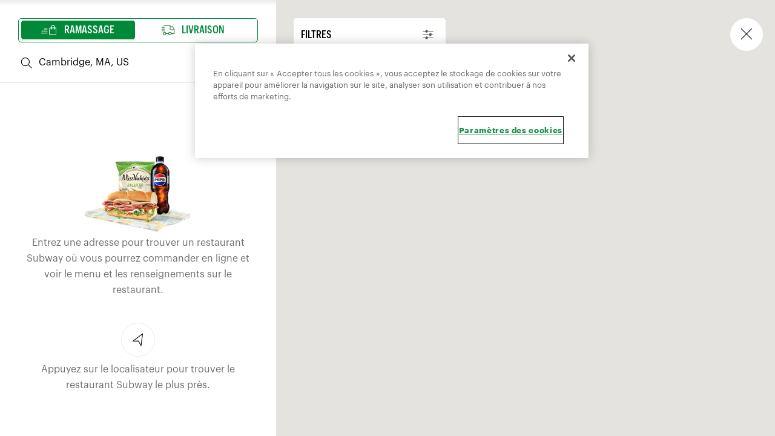

--- FILE ---
content_type: text/css
request_url: https://www.subway.com/dist/RemoteOrder/css/main.css?v=6.20.173
body_size: 26397
content:
@font-face{font-weight:500;font-style:normal;font-family:"SubwaySansCondMedium";src:url(asset/fonts/SubwaySansCond-Medium.woff2) format("woff2"),url(asset/fonts/SubwaySansCond-Medium.otf) format("opentype");src:url(asset/fonts/SubwaySansCond-Medium.eot);src:url(asset/fonts/SubwaySansCond-Medium.eot?#iefix) format("embedded-opentype"),url(asset/fonts/SubwaySansCond-Medium.woff) format("woff"),url(asset/fonts/SubwaySansCond-Medium.ttf) format("truetype");font-display:swap}@font-face{font-family:"SubwaySansCondBold";src:url(asset/fonts/SubwaySansCond-Bold.woff2) format("woff2"),url(asset/fonts/SubwaySansCond-Bold.otf) format("opentype");src:url(asset/fonts/SubwaySansCond-Bold.eot);src:url(asset/fonts/SubwaySansCond-Bold.eot?#iefix) format("embedded-opentype"),url(asset/fonts/SubwaySansCond-Bold.woff) format("woff"),url(asset/fonts/SubwaySansCond-Bold.ttf) format("truetype");font-style:normal;font-weight:normal}@font-face{font-family:"SubwaySansCondBlack";src:url(asset/fonts/SubwaySansCond-Black.woff2) format("woff2"),url(asset/fonts/SubwaySansCond-Black.otf) format("opentype");src:url(asset/fonts/SubwaySansCond-Black.eot);src:url(asset/fonts/SubwaySansCond-Black.eot?#iefix) format("embedded-opentype"),url(asset/fonts/SubwaySansCond-Black.woff) format("woff"),url(asset/fonts/SubwaySansCond-Black.ttf) format("truetype");font-style:normal;font-weight:normal;font-display:swap}@font-face{font-family:"SubwaySansLCGRegular";src:url(asset/fonts/SubwaySansLCG-Regular.woff2) format("woff2"),url(asset/fonts/SubwaySansLCG-Regular.otf) format("opentype");src:url(asset/fonts/SubwaySansLCG-Regular.eot);src:url(asset/fonts/SubwaySansLCG-Regular.eot?#iefix) format("embedded-opentype"),url(asset/fonts/SubwaySansLCG-Regular.woff) format("woff"),url(asset/fonts/SubwaySansLCG-Regular.ttf) format("truetype");font-style:normal;font-weight:normal;font-display:swap}@font-face{font-family:"SubwaySansLCGMedium";src:url(asset/fonts/SubwaySansLCG-Medium.woff2) format("woff2"),url(asset/fonts/SubwaySansLCG-Medium.otf) format("opentype");src:url(asset/fonts/SubwaySansLCG-Medium.eot);src:url(asset/fonts/SubwaySansLCG-Medium.eot?#iefix) format("embedded-opentype"),url(asset/fonts/SubwaySansLCG-Medium.woff) format("woff"),url(asset/fonts/SubwaySansLCG-Medium.ttf) format("truetype");font-style:normal;font-weight:normal;font-display:swap}@font-face{font-family:"SubwaySansLCGBold";src:url(asset/fonts/SubwaySansLCG-Bold.woff2) format("woff2"),url(asset/fonts/SubwaySansLCG-Bold.otf) format("opentype");src:url(asset/fonts/SubwaySansLCG-Bold.eot);src:url(asset/fonts/SubwaySansLCG-Bold.eot?#iefix) format("embedded-opentype"),url(asset/fonts/SubwaySansLCG-Bold.woff) format("woff"),url(asset/fonts/SubwaySansLCG-Bold.ttf) format("truetype");font-style:normal;font-weight:normal;font-display:swap}:root{--text: #222;--black: #000;--white: #fff;--grey: #757575;--blue: #5e9ed6;--yellow: #f2b700;--backgroundColor1: #aaa;--backgroundColor2: #00491e;--backgroundColor3: #008938;--backgroundColor4: #f2b700;--backgroundColor5: rgba(0, 0, 0, 0.5);--backgroundColor6: rgba(255, 255, 255, 0.8);--backgroundModal: #ffffff}*{box-sizing:border-box;margin:0;padding:0}html.cms{font-size:62.5%;font-family:"SubwaySansLCGRegular","Helvetica Neue","Helvetica","Arial",sans-serif}body .cms{margin:0;padding:0;color:var(--text);font-family:"SubwaySansLCGRegular","Helvetica Neue","Helvetica","Arial",sans-serif}body .ReactModal__Overlay{z-index:5}.cms body.cms h1,.cms body.cms h2,.cms body.cms h3,.cms body.cms h4,.cms body.cms h5,.cms body.cms h6,.cms body.cms p,.cms body .promotion_wrapper h1,.cms body .promotion_wrapper h2,.cms body .promotion_wrapper h3,.cms body .promotion_wrapper h4,.cms body .promotion_wrapper h5,.cms body .promotion_wrapper h6,.cms body .promotion_wrapper p{margin:0;font-family:"SubwaySansLCGRegular","Helvetica Neue","Helvetica","Arial",sans-serif;color:unset;font-size:unset;line-height:unset}.cms body.cms main,.cms body .promotion_wrapper main{display:block;flex-direction:column;align-items:center}.cms body.cms .button,.cms body .promotion_wrapper .button{background:var(--backgroundColor3);border-radius:.5rem;color:var(--white);border:1px solid #008938;text-transform:uppercase;font-size:1.8rem;text-align:center;min-width:200px;padding:1.3rem 2rem;font-family:"SubwaySansCondMedium","Helvetica Neue","Helvetica","Arial",sans-serif;text-decoration:none;display:inline-block;cursor:pointer}.cms body.cms .button:focus,.cms body .promotion_wrapper .button:focus{outline:2px solid var(--blue);outline-offset:1px}.cms body.cms .button.auto,.cms body .promotion_wrapper .button.auto{min-width:auto}.cms body.cms .button.text-underline,.cms body .promotion_wrapper .button.text-underline{text-decoration:underline;text-underline-offset:.8rem;text-decoration-thickness:from-font}.cms body.cms .button.text-align,.cms body .promotion_wrapper .button.text-align{text-align:left}@media screen and (min-width: 1024px){.cms body.cms .button.text-align,.cms body .promotion_wrapper .button.text-align{text-align:center;margin:0}}.cms body.cms .button.fullwidth,.cms body .promotion_wrapper .button.fullwidth{width:100%}@media screen and (min-width: 670px){.cms body.cms .button.fullwidth,.cms body .promotion_wrapper .button.fullwidth{width:20rem}}.cms body.cms .button.underline,.cms body.cms .button.solidUnderline,.cms body .promotion_wrapper .button.underline,.cms body .promotion_wrapper .button.solidUnderline{position:relative;padding:.5rem 0;min-width:auto;color:var(--black);background:none;font-family:"SubwaySansCondMedium","Helvetica Neue","Helvetica","Arial",sans-serif;border:none}.cms body.cms .button.textOnly,.cms body .promotion_wrapper .button.textOnly{background:none;border:none;min-width:auto;border-radius:0;padding-left:0;padding-right:0;border-bottom:1px solid #eaeaea}.cms body.cms .button.solidUnderline,.cms body .promotion_wrapper .button.solidUnderline{font-family:"SubwaySansCondBold","Helvetica Neue","Helvetica","Arial",sans-serif}.cms body.cms .button.solidUnderline::after,.cms body .promotion_wrapper .button.solidUnderline::after{border-top:1px solid var(--black);border-bottom:0px solid var(--black)}.cms body.cms .button.inline,.cms body .promotion_wrapper .button.inline{display:inline}@media screen and (min-width: 1024px){.cms body.cms .button.inline,.cms body .promotion_wrapper .button.inline{display:unset}}.cms body.cms [type=button],.cms body.cms [type=reset],.cms body.cms [type=submit],.cms body.cms button,.cms body .promotion_wrapper [type=button],.cms body .promotion_wrapper [type=reset],.cms body .promotion_wrapper [type=submit],.cms body .promotion_wrapper button{-webkit-appearance:none}.cms body.cms img,.cms body .promotion_wrapper img{display:block}.cms body.cms img.hideAnimation,.cms body .promotion_wrapper img.hideAnimation{display:none}.cms body.cms #languageDropdown:focus,.cms body .promotion_wrapper #languageDropdown:focus{outline:2px solid var(--blue)}.cms body.cms a:focus,.cms body .promotion_wrapper a:focus{outline:3px solid var(--blue)}.cms body.cms .sr-only,.cms body .promotion_wrapper .sr-only{display:none}.cms body.cms .title,.cms body .promotion_wrapper .title{word-break:break-word}.cms body.cms .component_wrapper.withGape.marginTop0,.cms body.cms .sideGap.marginTop0,.cms body .promotion_wrapper .component_wrapper.withGape.marginTop0,.cms body .promotion_wrapper .sideGap.marginTop0{margin-top:0}.cms body.cms .component_wrapper.withGape.marginTop10,.cms body.cms .sideGap.marginTop10,.cms body .promotion_wrapper .component_wrapper.withGape.marginTop10,.cms body .promotion_wrapper .sideGap.marginTop10{margin-top:1rem}.cms body.cms .component_wrapper.withGape.marginTop20,.cms body.cms .sideGap.marginTop20,.cms body .promotion_wrapper .component_wrapper.withGape.marginTop20,.cms body .promotion_wrapper .sideGap.marginTop20{margin-top:2rem}.cms body.cms .component_wrapper.withGape.marginTop30,.cms body.cms .sideGap.marginTop30,.cms body .promotion_wrapper .component_wrapper.withGape.marginTop30,.cms body .promotion_wrapper .sideGap.marginTop30{margin-top:3rem}@media screen and (min-width: 670px){.cms body.cms .component_wrapper.withGape.marginTop40,.cms body.cms .sideGap.marginTop40,.cms body .promotion_wrapper .component_wrapper.withGape.marginTop40,.cms body .promotion_wrapper .sideGap.marginTop40{margin-top:4rem}}.cms body.cms .component_wrapper.withGape.marginTopM7D15,.cms body.cms .sideGap.marginTopM7D15,.cms body .promotion_wrapper .component_wrapper.withGape.marginTopM7D15,.cms body .promotion_wrapper .sideGap.marginTopM7D15{margin-top:7rem}@media screen and (min-width: 670px){.cms body.cms .component_wrapper.withGape.marginTopM7D15,.cms body.cms .sideGap.marginTopM7D15,.cms body .promotion_wrapper .component_wrapper.withGape.marginTopM7D15,.cms body .promotion_wrapper .sideGap.marginTopM7D15{margin-top:15rem}}.cms body.cms .component_wrapper.withGape.marginBottom0,.cms body.cms .sideGap.marginBottom0,.cms body .promotion_wrapper .component_wrapper.withGape.marginBottom0,.cms body .promotion_wrapper .sideGap.marginBottom0{margin-bottom:0}.cms body.cms .component_wrapper.withGape.marginBottom10,.cms body.cms .sideGap.marginBottom10,.cms body .promotion_wrapper .component_wrapper.withGape.marginBottom10,.cms body .promotion_wrapper .sideGap.marginBottom10{margin-bottom:1rem}.cms body.cms .component_wrapper.withGape.marginBottom20,.cms body.cms .sideGap.marginBottom20,.cms body .promotion_wrapper .component_wrapper.withGape.marginBottom20,.cms body .promotion_wrapper .sideGap.marginBottom20{margin-bottom:2rem}.cms body.cms .component_wrapper.withGape.marginBottom30,.cms body.cms .sideGap.marginBottom30,.cms body .promotion_wrapper .component_wrapper.withGape.marginBottom30,.cms body .promotion_wrapper .sideGap.marginBottom30{margin-bottom:3rem}.cms body.cms .component_wrapper.withGape.marginBottomD70M15,.cms body.cms .sideGap.marginBottomD70M15,.cms body .promotion_wrapper .component_wrapper.withGape.marginBottomD70M15,.cms body .promotion_wrapper .sideGap.marginBottomD70M15{margin-bottom:1.5rem}@media screen and (min-width: 670px){.cms body.cms .component_wrapper.withGape.marginBottomD70M15,.cms body.cms .sideGap.marginBottomD70M15,.cms body .promotion_wrapper .component_wrapper.withGape.marginBottomD70M15,.cms body .promotion_wrapper .sideGap.marginBottomD70M15{margin-bottom:7rem;margin-top:4rem}}.cms body.cms .defaultStoreHeader,.cms body .promotion_wrapper .defaultStoreHeader{position:fixed;width:100%;z-index:3}.cms body.cms .rail .scrollButton,.cms body .promotion_wrapper .rail .scrollButton{display:none;position:fixed;right:3rem;bottom:13rem;background-image:url(asset/scrolltoTop.png);background-repeat:no-repeat;width:5rem;height:5rem;border-radius:50%;background-size:contain;border:1px solid var(--white);cursor:pointer;z-index:2}@media screen and (min-width: 670px){.cms body.cms .rail .scrollButton,.cms body .promotion_wrapper .rail .scrollButton{bottom:4rem}}.cms body.cms .rail .scrollButton:focus,.cms body .promotion_wrapper .rail .scrollButton:focus{outline:2px solid var(--blue)}.cms body.cms ul,.cms body .promotion_wrapper ul{margin-bottom:0;font-family:"SubwaySansLCGRegular","Helvetica Neue","Helvetica","Arial",sans-serif}.cms body.cms ul li,.cms body .promotion_wrapper ul li{list-style:none}.cms body.cms .transparentButton,.cms body .promotion_wrapper .transparentButton{border:none;background-color:rgba(0,0,0,0);text-decoration:underline;cursor:pointer;text-align:start;font-size:1.6rem;font-family:"SubwaySansLCGRegular","Helvetica Neue","Helvetica","Arial",sans-serif;color:var(--black)}@media screen and (min-width: 670px){.cms body.cms .transparentButton:focus,.cms body .promotion_wrapper .transparentButton:focus{outline:2px solid var(--blue) !important}}@media screen and (min-width: 670px){.cms body.cms .learnMoreButton:focus,.cms body .promotion_wrapper .learnMoreButton:focus{outline:2px solid var(--blue) !important}}.cms body.cms sup:lang(fr),.cms body .promotion_wrapper sup:lang(fr){vertical-align:super;font-size:smaller;top:0rem}.cms body.cms.withGape,.cms body .catering_component_wrapper.withGape{margin:2rem 2rem}@media screen and (max-width: 669px){.cms body.cms.withGape,.cms body .catering_component_wrapper.withGape{margin:2.8rem 2rem}}@media screen and (min-width: 670px){.cms body.cms.withGape,.cms body .catering_component_wrapper.withGape{margin:6rem 6rem}}.contextLoader svg{height:50px !important}.cms body.cms .body_container,.cms body .promotion_wrapper .body_container{padding:0;margin:0 auto;max-width:1280px}.cms body.cms .body_container.rail .rail_wrapper,.cms body .promotion_wrapper .body_container.rail .rail_wrapper{display:flex;flex-direction:column}@media screen and (min-width: 670px){.cms body.cms .body_container.rail .rail_wrapper,.cms body .promotion_wrapper .body_container.rail .rail_wrapper{flex-direction:row}}.cms body.cms .body_container.rail .left_rail_wrapper.stick,.cms body .promotion_wrapper .body_container.rail .left_rail_wrapper.stick{position:sticky;top:0;padding-top:7.2rem;z-index:2;animation-timing-function:ease-in-out}@media screen and (max-width: 669px){.cms body.cms .body_container.rail .left_rail_wrapper.stick,.cms body .promotion_wrapper .body_container.rail .left_rail_wrapper.stick{width:100%}}@media screen and (min-width: 670px){.cms body.cms .body_container.rail .left_rail_wrapper.stick,.cms body .promotion_wrapper .body_container.rail .left_rail_wrapper.stick{position:sticky}}.cms body.cms .body_container.rail .left_rail_wrapper.stick .nav_tab,.cms body .promotion_wrapper .body_container.rail .left_rail_wrapper.stick .nav_tab{margin-top:0}@media screen and (min-width: 670px){.cms body.cms .body_container.rail .left_rail_wrapper.stick .nav_tab,.cms body .promotion_wrapper .body_container.rail .left_rail_wrapper.stick .nav_tab{margin-top:4rem}}.cms body.cms .body_container.rail .left_rail_wrapper .nav_tab,.cms body .promotion_wrapper .body_container.rail .left_rail_wrapper .nav_tab{margin:4rem 2rem 1rem;min-width:268px;border:1px solid #eaeaea;padding:2rem;box-shadow:0px 1px 5px rgba(0,0,0,.2);border-radius:.5rem;display:flex;flex-direction:column;position:sticky;top:10rem;background-color:var(--white)}@media screen and (min-width: 670px){.cms body.cms .body_container.rail .left_rail_wrapper .nav_tab,.cms body .promotion_wrapper .body_container.rail .left_rail_wrapper .nav_tab{margin:6rem}}.cms body.cms .body_container.rail .left_rail_wrapper .nav_tab>li,.cms body .promotion_wrapper .body_container.rail .left_rail_wrapper .nav_tab>li{list-style:none;padding:1rem 0;display:none;flex-direction:column;justify-content:flex-start}@media screen and (min-width: 670px){.cms body.cms .body_container.rail .left_rail_wrapper .nav_tab>li,.cms body .promotion_wrapper .body_container.rail .left_rail_wrapper .nav_tab>li{display:flex}}.cms body.cms .body_container.rail .left_rail_wrapper .nav_tab>li .main_link,.cms body .promotion_wrapper .body_container.rail .left_rail_wrapper .nav_tab>li .main_link{font-size:1.8rem;text-transform:uppercase;font-family:"SubwaySansCondMedium","Helvetica Neue","Helvetica","Arial",sans-serif;font-weight:500;color:var(--grey);text-decoration:none}.cms body.cms .body_container.rail .left_rail_wrapper .nav_tab>li a:focus,.cms body .promotion_wrapper .body_container.rail .left_rail_wrapper .nav_tab>li a:focus{color:var(--black)}.cms body.cms .body_container.rail .left_rail_wrapper .nav_tab>li.active,.cms body .promotion_wrapper .body_container.rail .left_rail_wrapper .nav_tab>li.active{padding:1rem 0;display:flex;justify-content:space-between;position:relative;text-underline-offset:5px}.cms body.cms .body_container.rail .left_rail_wrapper .nav_tab>li.active>.main_link,.cms body .promotion_wrapper .body_container.rail .left_rail_wrapper .nav_tab>li.active>.main_link{color:var(--black);flex-direction:row;justify-content:space-between;display:flex;text-decoration:underline}.cms body.cms .body_container.rail .left_rail_wrapper .nav_tab>li.active>.main_link::after,.cms body .promotion_wrapper .body_container.rail .left_rail_wrapper .nav_tab>li.active>.main_link::after{content:"";transform:rotate(135deg);display:inline-block;width:1.1rem;height:1.1rem;border:1px solid var(--black);border-width:1px 1px 0 0;margin-bottom:.5rem;margin-top:.5rem;cursor:pointer}@media screen and (min-width: 670px){.cms body.cms .body_container.rail .left_rail_wrapper .nav_tab>li.active>.main_link::after,.cms body .promotion_wrapper .body_container.rail .left_rail_wrapper .nav_tab>li.active>.main_link::after{display:none}}.cms body.cms .body_container.rail .left_rail_wrapper .nav_tab>li.active .second_level_tabs,.cms body .promotion_wrapper .body_container.rail .left_rail_wrapper .nav_tab>li.active .second_level_tabs{display:none}@media screen and (min-width: 670px){.cms body.cms .body_container.rail .left_rail_wrapper .nav_tab>li.active .second_level_tabs,.cms body .promotion_wrapper .body_container.rail .left_rail_wrapper .nav_tab>li.active .second_level_tabs{display:block}}.cms body.cms .body_container.rail .left_rail_wrapper .nav_tab>li .second_level_tabs,.cms body .promotion_wrapper .body_container.rail .left_rail_wrapper .nav_tab>li .second_level_tabs{padding:1rem 0 0 0;display:none}.cms body.cms .body_container.rail .left_rail_wrapper .nav_tab>li .second_level_tabs>li,.cms body .promotion_wrapper .body_container.rail .left_rail_wrapper .nav_tab>li .second_level_tabs>li{padding:1rem 0;list-style:none}.cms body.cms .body_container.rail .left_rail_wrapper .nav_tab>li .second_level_tabs>li .menu_anchor_link,.cms body .promotion_wrapper .body_container.rail .left_rail_wrapper .nav_tab>li .second_level_tabs>li .menu_anchor_link{font-size:1.4rem;text-transform:none;font-family:"SubwaySansLCGMedium","Helvetica Neue","Helvetica","Arial",sans-serif;color:var(--backgroundColor1);text-decoration:none}.cms body.cms .body_container.rail .left_rail_wrapper .nav_tab>li .second_level_tabs>li.active .menu_anchor_link,.cms body .promotion_wrapper .body_container.rail .left_rail_wrapper .nav_tab>li .second_level_tabs>li.active .menu_anchor_link{color:var(--black);text-decoration:underline}.cms body.cms .body_container.rail .left_rail_wrapper .nav_tab.show_mobile_dropdown>li,.cms body .promotion_wrapper .body_container.rail .left_rail_wrapper .nav_tab.show_mobile_dropdown>li{display:block}.cms body.cms .body_container.rail .left_rail_wrapper .nav_tab.show_mobile_dropdown .active .second_level_tabs,.cms body .promotion_wrapper .body_container.rail .left_rail_wrapper .nav_tab.show_mobile_dropdown .active .second_level_tabs{display:block}.cms body.cms .body_container.rail .left_rail_wrapper .nav_tab.mobileList,.cms body .promotion_wrapper .body_container.rail .left_rail_wrapper .nav_tab.mobileList{opacity:1;height:100%;visibility:visible;margin-top:2rem;padding-top:.5rem}.cms body.cms .body_container.rail .mobile_dropdown_tabs,.cms body .promotion_wrapper .body_container.rail .mobile_dropdown_tabs{display:flex;justify-content:space-between;font-size:1.8rem;text-transform:uppercase;font-family:"SubwaySansCondMedium","Helvetica Neue","Helvetica","Arial",sans-serif;box-shadow:0px 1px 5px rgba(0,0,0,.2);border-radius:.8rem;padding:2rem}.cms body.cms .body_container.rail .mobile_dropdown_tabs img.mobile_icon_change,.cms body .promotion_wrapper .body_container.rail .mobile_dropdown_tabs img.mobile_icon_change{height:9px;position:relative;top:5px}@media screen and (min-width: 670px){.cms body.cms .body_container.rail .mobile_dropdown_tabs,.cms body .promotion_wrapper .body_container.rail .mobile_dropdown_tabs{display:none}}@media screen and (min-width: 670px){.cms body.cms .body_container.rail .right_rail_wrapper,.cms body .promotion_wrapper .body_container.rail .right_rail_wrapper{max-width:106.1rem}}.cms body.cms .body_container.rail .right_rail_wrapper .menu_tab,.cms body .promotion_wrapper .body_container.rail .right_rail_wrapper .menu_tab{scroll-margin-top:9rem}.cms body.cms .component_wrapper,.cms body .promotion_wrapper .component_wrapper{padding:0;margin:0}.cms body.cms .component_wrapper.withGape,.cms body .promotion_wrapper .component_wrapper.withGape{margin:2rem 2rem}@media screen and (max-width: 669px){.cms body.cms .component_wrapper.withGape,.cms body .promotion_wrapper .component_wrapper.withGape{margin:2.8rem 2rem}}@media screen and (min-width: 670px){.cms body.cms .component_wrapper.withGape,.cms body .promotion_wrapper .component_wrapper.withGape{margin:6rem 6rem}}.cms body.cms .component_wrapper.withGap,.cms body .promotion_wrapper .component_wrapper.withGap{margin:2rem 2rem}@media screen and (min-width: 670px){.cms body.cms .component_wrapper.withGap,.cms body .promotion_wrapper .component_wrapper.withGap{margin:6rem 6rem}}.cms body.cms .component_wrapper.withGap.twoColumn--70-30,.cms body .promotion_wrapper .component_wrapper.withGap.twoColumn--70-30{margin-top:0}@media screen and (min-width: 670px){.cms body.cms .component_wrapper.fixedWidth,.cms body .promotion_wrapper .component_wrapper.fixedWidth{max-width:76.5rem;margin:0 auto}}.cms body.cms .component_wrapper.sideGap,.cms body .promotion_wrapper .component_wrapper.sideGap{padding:0 2rem}@media screen and (min-width: 670px){.cms body.cms .component_wrapper.sideGap,.cms body .promotion_wrapper .component_wrapper.sideGap{padding:0 5rem}}.cms body.cms .component_wrapper.marginTop0,.cms body .promotion_wrapper .component_wrapper.marginTop0{margin-top:0}.cms body.cms .component_wrapper.marginTop10,.cms body .promotion_wrapper .component_wrapper.marginTop10{margin-top:1rem}.cms body.cms .component_wrapper.marginTop20,.cms body .promotion_wrapper .component_wrapper.marginTop20{margin-top:2rem}.cms body.cms .component_wrapper.marginTop30,.cms body .promotion_wrapper .component_wrapper.marginTop30{margin-top:3rem}.cms body.cms .component_wrapper.marginBottom0,.cms body .promotion_wrapper .component_wrapper.marginBottom0{margin-bottom:0}.cms body.cms .component_wrapper.marginBottom10,.cms body .promotion_wrapper .component_wrapper.marginBottom10{margin-bottom:1rem}.cms body.cms .component_wrapper.marginBottom20,.cms body .promotion_wrapper .component_wrapper.marginBottom20{margin-bottom:2rem}.cms body.cms .component_wrapper.marginBottom30,.cms body .promotion_wrapper .component_wrapper.marginBottom30{margin-bottom:3rem}.cms body.cms .component_wrapper.marginLeft0,.cms body .promotion_wrapper .component_wrapper.marginLeft0{margin-left:0}.cms body.cms .component_wrapper.marginLeft10,.cms body .promotion_wrapper .component_wrapper.marginLeft10{margin-left:1rem}.cms body.cms .component_wrapper.marginLeft20,.cms body .promotion_wrapper .component_wrapper.marginLeft20{margin-left:2rem}.cms body.cms .component_wrapper.marginLeft30,.cms body .promotion_wrapper .component_wrapper.marginLeft30{margin-left:3rem}.cms body.cms .component_wrapper.marginRight0,.cms body .promotion_wrapper .component_wrapper.marginRight0{margin-right:0}.cms body.cms .component_wrapper.marginRight10,.cms body .promotion_wrapper .component_wrapper.marginRight10{margin-right:1rem}.cms body.cms .component_wrapper.marginRight20,.cms body .promotion_wrapper .component_wrapper.marginRight20{margin-right:2rem}.cms body.cms .component_wrapper.marginRight30,.cms body .promotion_wrapper .component_wrapper.marginRight30{margin-right:3rem}@media screen and (min-width: 670px){.cms body.cms .component_wrapper.paddingBottom20,.cms body .promotion_wrapper .component_wrapper.paddingBottom20{padding-bottom:2rem}}@media screen and (max-width: 669px){.cms body.cms .component_wrapper.marginTopMob0,.cms body .promotion_wrapper .component_wrapper.marginTopMob0{margin-top:0rem}}@media screen and (max-width: 669px){.cms body.cms .component_wrapper.marginTopMob10,.cms body .promotion_wrapper .component_wrapper.marginTopMob10{margin-top:1rem}}@media screen and (max-width: 669px){.cms body.cms .component_wrapper.marginTopMob20,.cms body .promotion_wrapper .component_wrapper.marginTopMob20{margin-top:2rem}}@media screen and (max-width: 669px){.cms body.cms .component_wrapper.marginBottomMob10,.cms body .promotion_wrapper .component_wrapper.marginBottomMob10{margin-bottom:1rem}}@media screen and (max-width: 669px){.cms body.cms .component_wrapper.marginBottomMob20,.cms body .promotion_wrapper .component_wrapper.marginBottomMob20{margin-bottom:2rem}}@media screen and (max-width: 669px){.cms body.cms .component_wrapper.marginBottomMob30,.cms body .promotion_wrapper .component_wrapper.marginBottomMob30{margin-bottom:3rem}}@media screen and (max-width: 669px){.cms body.cms .component_wrapper.marginBottomMob0,.cms body .promotion_wrapper .component_wrapper.marginBottomMob0{margin-bottom:0rem}}@media screen and (max-width: 669px){.cms body.cms .component_wrapper.paddingBottomMob20,.cms body .promotion_wrapper .component_wrapper.paddingBottomMob20{padding-bottom:2rem}}@media screen and (max-width: 669px){.cms body.cms .component_wrapper.paddingTopMob10,.cms body .promotion_wrapper .component_wrapper.paddingTopMob10{padding-top:1rem}}@media screen and (max-width: 669px){.cms body.cms .component_wrapper.paddingTopMob20,.cms body .promotion_wrapper .component_wrapper.paddingTopMob20{padding-top:2rem}}.cms body.cms .component_wrapper.marginBottom40,.cms body .promotion_wrapper .component_wrapper.marginBottom40{margin-bottom:4rem}@media screen and (min-width: 670px){.cms body.cms .component_wrapper.withequalgap,.cms body .promotion_wrapper .component_wrapper.withequalgap{margin:1rem 6rem}}.cms body.cms .component_wrapper.withBoxShadow>div,.cms body.cms .component_wrapper.withBoxShadow>section,.cms body .promotion_wrapper .component_wrapper.withBoxShadow>div,.cms body .promotion_wrapper .component_wrapper.withBoxShadow>section{box-shadow:0px 1px 5px rgba(0,0,0,.2)}.cms body.cms .component_wrapper.withRoundBorder>div,.cms body.cms .component_wrapper.withRoundBorder>section,.cms body .promotion_wrapper .component_wrapper.withRoundBorder>div,.cms body .promotion_wrapper .component_wrapper.withRoundBorder>section{border-radius:.5rem;overflow:hidden}.cms body.cms .component_wrapper.withBackground,.cms body .promotion_wrapper .component_wrapper.withBackground{background-color:#f6f6f6;padding:0;margin:0}.cms body.cms .component_wrapper.withBackground.withGape,.cms body .promotion_wrapper .component_wrapper.withBackground.withGape{margin:0;padding:2rem 2rem}@media screen and (max-width: 669px){.cms body.cms .component_wrapper.withBackground.withGape,.cms body .promotion_wrapper .component_wrapper.withBackground.withGape{padding:2rem 2rem 2rem}}@media screen and (min-width: 670px){.cms body.cms .component_wrapper.withBackground.withGape,.cms body .promotion_wrapper .component_wrapper.withBackground.withGape{padding:6rem 6rem}}.cms body.cms .component_wrapper.withBackground.paddingBottom0,.cms body .promotion_wrapper .component_wrapper.withBackground.paddingBottom0{padding-bottom:0}@media screen and (max-width: 669px){.cms body.cms .component_wrapper.mobileinnergap,.cms body .promotion_wrapper .component_wrapper.mobileinnergap{padding:0 2rem}.cms body.cms .component_wrapper.mobileinnergap .rewardcardComponent,.cms body .promotion_wrapper .component_wrapper.mobileinnergap .rewardcardComponent{margin:1rem 0}}.cms body.cms .component_wrapper.twoColumn,.cms body.cms .component_wrapper.threeColumn,.cms body .promotion_wrapper .component_wrapper.twoColumn,.cms body .promotion_wrapper .component_wrapper.threeColumn{display:flex;align-items:initial;flex-direction:column}.cms body.cms .component_wrapper.twoColumn.contentCenter,.cms body.cms .component_wrapper.contentCenter.threeColumn,.cms body .promotion_wrapper .component_wrapper.twoColumn.contentCenter,.cms body .promotion_wrapper .component_wrapper.contentCenter.threeColumn{justify-content:center;max-width:76.5rem;margin:0 auto}.cms body.cms .component_wrapper.twoColumn.withGape,.cms body.cms .component_wrapper.withGape.threeColumn,.cms body .promotion_wrapper .component_wrapper.twoColumn.withGape,.cms body .promotion_wrapper .component_wrapper.withGape.threeColumn{margin:0;padding:1.5rem 1.5rem}@media screen and (min-width: 670px){.cms body.cms .component_wrapper.twoColumn.withGape,.cms body.cms .component_wrapper.withGape.threeColumn,.cms body .promotion_wrapper .component_wrapper.twoColumn.withGape,.cms body .promotion_wrapper .component_wrapper.withGape.threeColumn{padding:4.5rem 4.5rem}}.cms body.cms .component_wrapper.twoColumn.withGape.withBackground.withBoxShadow.withRoundBorder,.cms body.cms .component_wrapper.withGape.withBackground.withBoxShadow.withRoundBorder.threeColumn,.cms body .promotion_wrapper .component_wrapper.twoColumn.withGape.withBackground.withBoxShadow.withRoundBorder,.cms body .promotion_wrapper .component_wrapper.withGape.withBackground.withBoxShadow.withRoundBorder.threeColumn{padding-top:6rem;padding-bottom:6rem}@media screen and (max-width: 669px){.cms body.cms .component_wrapper.twoColumn.withGape.withBackground.withBoxShadow.withRoundBorder,.cms body.cms .component_wrapper.withGape.withBackground.withBoxShadow.withRoundBorder.threeColumn,.cms body .promotion_wrapper .component_wrapper.twoColumn.withGape.withBackground.withBoxShadow.withRoundBorder,.cms body .promotion_wrapper .component_wrapper.withGape.withBackground.withBoxShadow.withRoundBorder.threeColumn{padding-top:3.7rem;padding-bottom:3.6rem}}.cms body.cms .component_wrapper.twoColumn.verticalpadding0,.cms body.cms .component_wrapper.verticalpadding0.threeColumn,.cms body .promotion_wrapper .component_wrapper.twoColumn.verticalpadding0,.cms body .promotion_wrapper .component_wrapper.verticalpadding0.threeColumn{padding-top:0;padding-bottom:0}.cms body.cms .component_wrapper.twoColumn.marginTop20,.cms body.cms .component_wrapper.marginTop20.threeColumn,.cms body .promotion_wrapper .component_wrapper.twoColumn.marginTop20,.cms body .promotion_wrapper .component_wrapper.marginTop20.threeColumn{margin-top:2rem}@media screen and (max-width: 669px){.cms body.cms .component_wrapper.twoColumn.marginTopMob0,.cms body.cms .component_wrapper.marginTopMob0.threeColumn,.cms body .promotion_wrapper .component_wrapper.twoColumn.marginTopMob0,.cms body .promotion_wrapper .component_wrapper.marginTopMob0.threeColumn{margin-top:0rem}}@media screen and (max-width: 669px){.cms body.cms .component_wrapper.twoColumn.paddingTopMob20,.cms body.cms .component_wrapper.paddingTopMob20.threeColumn,.cms body .promotion_wrapper .component_wrapper.twoColumn.paddingTopMob20,.cms body .promotion_wrapper .component_wrapper.paddingTopMob20.threeColumn{padding-top:2rem}}.cms body.cms .component_wrapper.twoColumn.paddingBottom30,.cms body.cms .component_wrapper.paddingBottom30.threeColumn,.cms body .promotion_wrapper .component_wrapper.twoColumn.paddingBottom30,.cms body .promotion_wrapper .component_wrapper.paddingBottom30.threeColumn{padding-bottom:0}@media screen and (min-width: 670px){.cms body.cms .component_wrapper.twoColumn.paddingBottom30,.cms body.cms .component_wrapper.paddingBottom30.threeColumn,.cms body .promotion_wrapper .component_wrapper.twoColumn.paddingBottom30,.cms body .promotion_wrapper .component_wrapper.paddingBottom30.threeColumn{padding-bottom:3rem}}@media screen and (min-width: 670px){.cms body.cms .component_wrapper.twoColumn,.cms body.cms .component_wrapper.threeColumn,.cms body .promotion_wrapper .component_wrapper.twoColumn,.cms body .promotion_wrapper .component_wrapper.threeColumn{position:relative;align-items:stretch;flex-direction:row}}.cms body.cms .component_wrapper.twoColumn button.fullwidth,.cms body.cms .component_wrapper.threeColumn button.fullwidth,.cms body .promotion_wrapper .component_wrapper.twoColumn button.fullwidth,.cms body .promotion_wrapper .component_wrapper.threeColumn button.fullwidth{max-width:50%}.cms body.cms .component_wrapper.twoColumn>div,.cms body.cms .component_wrapper.threeColumn>div,.cms body.cms .component_wrapper.twoColumn>section,.cms body.cms .component_wrapper.threeColumn>section,.cms body .promotion_wrapper .component_wrapper.twoColumn>div,.cms body .promotion_wrapper .component_wrapper.threeColumn>div,.cms body .promotion_wrapper .component_wrapper.twoColumn>section,.cms body .promotion_wrapper .component_wrapper.threeColumn>section{margin:2rem 0rem}@media screen and (min-width: 670px){.cms body.cms .component_wrapper.twoColumn>div,.cms body.cms .component_wrapper.threeColumn>div,.cms body.cms .component_wrapper.twoColumn>section,.cms body.cms .component_wrapper.threeColumn>section,.cms body .promotion_wrapper .component_wrapper.twoColumn>div,.cms body .promotion_wrapper .component_wrapper.threeColumn>div,.cms body .promotion_wrapper .component_wrapper.twoColumn>section,.cms body .promotion_wrapper .component_wrapper.threeColumn>section{display:flex;width:50%;margin:0rem 1.5rem}}.cms body.cms .component_wrapper.threeColumn,.cms body .promotion_wrapper .component_wrapper.threeColumn{justify-content:unset}.cms body.cms .component_wrapper.threeColumn button.fullwidth,.cms body .promotion_wrapper .component_wrapper.threeColumn button.fullwidth{max-width:100%}@media screen and (min-width: 670px){.cms body.cms .component_wrapper.threeColumn>div,.cms body.cms .component_wrapper.threeColumn>section,.cms body .promotion_wrapper .component_wrapper.threeColumn>div,.cms body .promotion_wrapper .component_wrapper.threeColumn>section{width:33.33%}}.cms body.cms .component_wrapper.mobileScroll.threeColumn,.cms body .promotion_wrapper .component_wrapper.mobileScroll.threeColumn{overflow-x:scroll;flex-direction:row}@media screen and (min-width: 670px){.cms body.cms .component_wrapper.mobileScroll.threeColumn,.cms body .promotion_wrapper .component_wrapper.mobileScroll.threeColumn{overflow-x:unset}}@media screen and (min-device-width: 667px)and (max-device-width: 1024px){.cms body.cms .component_wrapper.mobileScroll.threeColumn,.cms body .promotion_wrapper .component_wrapper.mobileScroll.threeColumn{overflow-x:scroll}}.cms body.cms .component_wrapper.swiper-wrapper,.cms body .promotion_wrapper .component_wrapper.swiper-wrapper{padding-top:.5rem}@media screen and (min-width: 670px){.cms body.cms .component_wrapper :not(.threeColumn,.twoColumn) button.fullwidth,.cms body .promotion_wrapper .component_wrapper :not(.threeColumn,.twoColumn) button.fullwidth{width:auto}}.cms body.cms .component_wrapper>.twoColumn,.cms body.cms .component_wrapper>.component_wrapper.threeColumn,.cms body.cms .component_wrapper.twoColumn .twoColumn,.cms body.cms .component_wrapper.threeColumn .twoColumn,.cms body.cms .component_wrapper.twoColumn .component_wrapper.threeColumn,.cms body.cms .component_wrapper.threeColumn .component_wrapper.threeColumn,.cms body .promotion_wrapper .component_wrapper>.twoColumn,.cms body .promotion_wrapper .component_wrapper>.component_wrapper.threeColumn,.cms body .promotion_wrapper .component_wrapper.twoColumn .twoColumn,.cms body .promotion_wrapper .component_wrapper.threeColumn .twoColumn,.cms body .promotion_wrapper .component_wrapper.twoColumn .component_wrapper.threeColumn,.cms body .promotion_wrapper .component_wrapper.threeColumn .component_wrapper.threeColumn{flex-direction:row;margin:0}.cms body.cms .component_wrapper>.twoColumn>div,.cms body.cms .component_wrapper>.component_wrapper.threeColumn>div,.cms body.cms .component_wrapper>.twoColumn>section,.cms body.cms .component_wrapper>.component_wrapper.threeColumn>section,.cms body.cms .component_wrapper.twoColumn .twoColumn>div,.cms body.cms .component_wrapper.threeColumn .twoColumn>div,.cms body.cms .component_wrapper.twoColumn .component_wrapper.threeColumn>div,.cms body.cms .component_wrapper.threeColumn .component_wrapper.threeColumn>div,.cms body.cms .component_wrapper.twoColumn .twoColumn>section,.cms body.cms .component_wrapper.threeColumn .twoColumn>section,.cms body.cms .component_wrapper.twoColumn .component_wrapper.threeColumn>section,.cms body.cms .component_wrapper.threeColumn .component_wrapper.threeColumn>section,.cms body .promotion_wrapper .component_wrapper>.twoColumn>div,.cms body .promotion_wrapper .component_wrapper>.component_wrapper.threeColumn>div,.cms body .promotion_wrapper .component_wrapper>.twoColumn>section,.cms body .promotion_wrapper .component_wrapper>.component_wrapper.threeColumn>section,.cms body .promotion_wrapper .component_wrapper.twoColumn .twoColumn>div,.cms body .promotion_wrapper .component_wrapper.threeColumn .twoColumn>div,.cms body .promotion_wrapper .component_wrapper.twoColumn .component_wrapper.threeColumn>div,.cms body .promotion_wrapper .component_wrapper.threeColumn .component_wrapper.threeColumn>div,.cms body .promotion_wrapper .component_wrapper.twoColumn .twoColumn>section,.cms body .promotion_wrapper .component_wrapper.threeColumn .twoColumn>section,.cms body .promotion_wrapper .component_wrapper.twoColumn .component_wrapper.threeColumn>section,.cms body .promotion_wrapper .component_wrapper.threeColumn .component_wrapper.threeColumn>section{margin:0}.cms body.cms .component_wrapper.twoColumn .component_wrapper,.cms body.cms .component_wrapper.threeColumn .component_wrapper,.cms body .promotion_wrapper .component_wrapper.twoColumn .component_wrapper,.cms body .promotion_wrapper .component_wrapper.threeColumn .component_wrapper{margin-left:-0.8rem;margin-right:-0.8rem}@media screen and (min-width: 670px){.cms body.cms .component_wrapper.twoColumn .component_wrapper,.cms body.cms .component_wrapper.threeColumn .component_wrapper,.cms body .promotion_wrapper .component_wrapper.twoColumn .component_wrapper,.cms body .promotion_wrapper .component_wrapper.threeColumn .component_wrapper{margin-left:1.5rem;margin-right:1.5rem}}.cms body.cms .component_wrapper.twoColumn .withGape>div,.cms body.cms .component_wrapper.twoColumn .withGape>section,.cms body.cms .component_wrapper .withGape>div,.cms body.cms .component_wrapper .withGape>section,.cms body .promotion_wrapper .component_wrapper.twoColumn .withGape>div,.cms body .promotion_wrapper .component_wrapper.twoColumn .withGape>section,.cms body .promotion_wrapper .component_wrapper .withGape>div,.cms body .promotion_wrapper .component_wrapper .withGape>section{margin:0 .8rem}@media screen and (min-width: 670px){.cms body.cms .component_wrapper.twoColumn .withGape>div,.cms body.cms .component_wrapper.twoColumn .withGape>section,.cms body.cms .component_wrapper .withGape>div,.cms body.cms .component_wrapper .withGape>section,.cms body .promotion_wrapper .component_wrapper.twoColumn .withGape>div,.cms body .promotion_wrapper .component_wrapper.twoColumn .withGape>section,.cms body .promotion_wrapper .component_wrapper .withGape>div,.cms body .promotion_wrapper .component_wrapper .withGape>section{margin:0 1.6rem}}.cms body.cms .component_wrapper .black,.cms body .promotion_wrapper .component_wrapper .black{background-color:var(--black)}.cms body.cms .component_wrapper .black a,.cms body .promotion_wrapper .component_wrapper .black a{color:var(--white)}.cms body.cms .component_wrapper .black .title,.cms body.cms .component_wrapper .black .decreption,.cms body.cms .component_wrapper .black .footnote,.cms body .promotion_wrapper .component_wrapper .black .title,.cms body .promotion_wrapper .component_wrapper .black .decreption,.cms body .promotion_wrapper .component_wrapper .black .footnote{color:var(--white)}.cms body.cms .component_wrapper .black .disclaimerText,.cms body .promotion_wrapper .component_wrapper .black .disclaimerText{color:var(--white);margin-top:.5rem}@media screen and (min-width: 670px){.cms body.cms .component_wrapper .black .disclaimerText,.cms body .promotion_wrapper .component_wrapper .black .disclaimerText{margin-top:1.5rem}}.cms body.cms .component_wrapper .black .button,.cms body .promotion_wrapper .component_wrapper .black .button{background-color:var(--white);color:var(--black);border:none}.cms body.cms .component_wrapper a,.cms body .promotion_wrapper .component_wrapper a{word-wrap:break-word}.cms body.cms .component_wrapper.blockinnergap.twoColumn.withBackground.withBoxShadow.withRoundBorder,.cms body.cms .component_wrapper.blockinnergap.withBackground.withBoxShadow.withRoundBorder.threeColumn,.cms body .promotion_wrapper .component_wrapper.blockinnergap.twoColumn.withBackground.withBoxShadow.withRoundBorder,.cms body .promotion_wrapper .component_wrapper.blockinnergap.withBackground.withBoxShadow.withRoundBorder.threeColumn{margin:2.8rem 5rem}@media screen and (max-width: 669px){.cms body.cms .component_wrapper.blockinnergap.twoColumn.withBackground.withBoxShadow.withRoundBorder,.cms body.cms .component_wrapper.blockinnergap.withBackground.withBoxShadow.withRoundBorder.threeColumn,.cms body .promotion_wrapper .component_wrapper.blockinnergap.twoColumn.withBackground.withBoxShadow.withRoundBorder,.cms body .promotion_wrapper .component_wrapper.blockinnergap.withBackground.withBoxShadow.withRoundBorder.threeColumn{margin:1rem 0}}.cms body.cms .gradiant picture,.cms body .promotion_wrapper .gradiant picture{width:100%}.cms body.cms .gradiant picture::before,.cms body .promotion_wrapper .gradiant picture::before{content:"";position:absolute;background:-moz-linear-gradient(180deg, rgba(0, 0, 0, 0) 0%, rgba(0, 0, 0, 0.7) 100%);background:-webkit-linear-gradient(180deg, rgba(0, 0, 0, 0) 0%, rgba(0, 0, 0, 0.7) 100%);background:-o-linear-gradient(180deg, rgba(0, 0, 0, 0) 0%, rgba(0, 0, 0, 0.7) 100%);background:-ms-linear-gradient(180deg, rgba(0, 0, 0, 0) 0%, rgba(0, 0, 0, 0.7) 100%);background:linear-gradient(180deg, rgba(0, 0, 0, 0) 0%, rgba(0, 0, 0, 0.7) 100%);inset:0 0 0 0;z-index:1}.cms body.cms .inline_gradiant,.cms body .promotion_wrapper .inline_gradiant{background:-moz-linear-gradient(180deg, rgba(0, 0, 0, 0) 0%, rgba(0, 0, 0, 0.7) 100%);background:-webkit-linear-gradient(180deg, rgba(0, 0, 0, 0) 0%, rgba(0, 0, 0, 0.7) 100%);background:-o-linear-gradient(180deg, rgba(0, 0, 0, 0) 0%, rgba(0, 0, 0, 0.7) 100%);background:-ms-linear-gradient(180deg, rgba(0, 0, 0, 0) 0%, rgba(0, 0, 0, 0.7) 100%);background:linear-gradient(180deg, rgba(0, 0, 0, 0) 0%, rgba(0, 0, 0, 0.7) 100%)}.cms body.cms .inline_gradiant img,.cms body .promotion_wrapper .inline_gradiant img{position:relative;z-index:-1}.cms body.cms .text_right,.cms body .promotion_wrapper .text_right{width:100%;max-width:unset !important;text-align:right}.cms body.cms .text_left,.cms body .promotion_wrapper .text_left{width:100%;max-width:unset !important;text-align:left}.cms body.cms .text_center,.cms body .promotion_wrapper .text_center{width:100%;max-width:unset !important;text-align:center}.cms body.cms .twoColumn--70-30,.cms body .promotion_wrapper .twoColumn--70-30{display:inline-flex;flex-flow:row wrap;flex-direction:column}@media screen and (min-width: 670px){.cms body.cms .twoColumn--70-30,.cms body .promotion_wrapper .twoColumn--70-30{flex-direction:row}}@media screen and (min-device-width: 667px)and (max-device-width: 1024px){.cms body.cms .twoColumn--70-30,.cms body .promotion_wrapper .twoColumn--70-30{flex-direction:column}}.navbar.cms .navbar_right .account_logged .login_label,.navbar.cms .navbar_right .account_loggedIn .login_label,.navbar.cms .navbar_left ul li button{font-size:1.8rem;text-transform:uppercase;color:var(--black);text-decoration:none;display:block;font-family:"SubwaySansCondMedium","Helvetica Neue","Helvetica","Arial",sans-serif;background:rgba(0,0,0,0)}body.cms header{padding:0;margin:0 auto;max-width:1280px}.navbar.cms{width:100vw;padding:0 0 0 1.5rem;margin:0 auto;max-width:1280px;flex-wrap:nowrap;background:var(--white);border-bottom:1px solid #eaeaea;align-items:center;display:flex;z-index:10;position:fixed;flex-direction:row;justify-content:space-between}@media screen and (min-width: 670px){.navbar.cms{padding:0rem 2.42rem 0rem 2.37rem}}.navbar.cms .navbar_left_button{background:rgba(0,0,0,0);border:none;padding:0 .5rem;min-width:unset;position:relative;width:2.4rem;height:2.6rem}.navbar.cms .navbar_left_button::after{content:"";background:url(asset/icons/navbarIconLine.svg) no-repeat center center;width:2.4rem;height:2.6rem;position:absolute;top:0;left:0}html.isTouch .navbar.cms .navbar_left_button:focus{border:none;outline:none}@media screen and (min-width: 1112px){.navbar.cms .navbar_left_button{display:none}}.navbar.cms .close_icon::after{content:"";background:url(asset/icons/close.svg) no-repeat center center;width:2.4rem;height:2.6rem;position:absolute;top:0;left:0}.navbar.cms .navbar_logo{position:relative;display:flex;align-items:center;padding-left:1.5rem;background:rgba(0,0,0,0)}@media screen and (min-width: 1024px){.navbar.cms .navbar_logo{padding-left:0}}@media screen and (min-width: 1112px){.navbar.cms .navbar_logo{padding:.5rem 2.5rem 0 0;margin-right:2.5rem;border-right:1px solid #eaeaea;margin:2.5rem 2.5rem 2.5rem 0}}.navbar.cms .primary_logo{flex:block;order:0;flex-grow:0;margin:2rem 0rem;height:3rem;width:15rem;min-width:15rem;padding-left:0}@media screen and (min-width: 670px){.navbar.cms .primary_logo{margin:0rem}}.navbar.cms .navbar_left_bars{color:#222121;display:flex;flex-direction:column;margin:0rem 2rem 0rem 0rem}@media screen and (min-width: 670px){.navbar.cms .navbar_left_bars{display:none}}.navbar.cms .navbar_left{padding:0rem;margin:0rem;display:flex;flex-direction:row;justify-content:flex-start;align-items:center}@media screen and (min-width: 1024px){.navbar.cms .navbar_left:lang(fr-ca){flex:8}}.navbar.cms .navbar_left .navbar_menu_items ul{list-style:none;display:none;flex-direction:row;justify-content:flex-start}@media screen and (min-width: 1112px){.navbar.cms .navbar_left .navbar_menu_items ul{display:flex}}@media screen and (min-width: 1112px){.navbar.cms .navbar_left ul li{margin:0rem 2.5rem 0rem 0rem;position:relative}}@media screen and (min-width: 1112px)and (max-width: 1159px){.navbar.cms .navbar_left ul li{margin:0rem 2rem 0rem 0rem}}@media screen and (min-width: 1112px)and (max-width: 1159px){.navbar.cms .navbar_left ul li:lang(fr-CA){margin:0rem 1.1rem 0rem 0rem}}.navbar.cms .navbar_right{display:flex;flex-direction:row;justify-content:flex-end;align-items:center;padding:0px}@media screen and (min-width: 1024px){.navbar.cms .navbar_right:lang(fr-ca){flex:2}}.navbar.cms .navbar_right .account_logged,.navbar.cms .navbar_right .account_loggedIn{position:relative;display:flex;align-items:center;text-decoration:none;margin:0rem 2.3rem 0rem 4rem;width:2.4rem;height:2.4rem}@media screen and (min-width: 670px){.navbar.cms .navbar_right .account_logged,.navbar.cms .navbar_right .account_loggedIn{margin:0rem 3.3rem 0rem 4rem}}.navbar.cms .navbar_right .account_logged .login_label,.navbar.cms .navbar_right .account_loggedIn .login_label{display:none}@media screen and (min-width: 670px){.navbar.cms .navbar_right .account_logged .login_label,.navbar.cms .navbar_right .account_loggedIn .login_label{margin:0rem 3rem 0rem 1rem;display:block}}.navbar.cms .navbar_right .account_loggedIn{display:none}.navbar.cms .navbar_right .cart_bag{width:2.4rem;height:2.4rem;display:flex;align-items:center}.navbar.cms .navbar_right .cart_bag.full,.navbar.cms .navbar_right .cart_bag.animation{display:none}.navbar.cms .navbar_right .cart_bag.empty{margin-right:1.5rem}@media screen and (min-width: 1024px){.navbar.cms .navbar_right .cart_bag.empty{margin-right:0}}.navbar.cms .navbar_right .button{max-width:15rem;margin:1rem 0;background:var(--backgroundColor3);border-radius:.5rem;color:var(--white);border:1px solid var(--backgroundColor3);text-transform:uppercase;font-size:1.8rem;text-align:center;min-width:200px;padding:1.3rem 2rem;font-family:"SubwaySansCondMedium","Helvetica Neue","Helvetica","Arial",sans-serif;text-decoration:none;cursor:pointer}.navbar.cms .navbar_right .start_order{display:none}@media screen and (min-width: 1112px){.navbar.cms .navbar_right .start_order{display:block}}@media screen and (min-width: 1280px){.navbar.cms .navbar_right .start_order{max-width:100%}}.navbar.cms .navbar_right .start_order.hide{display:none}.navbar.cms .navbar_right .view_bag_button{display:none}@media screen and (min-width: 1112px){.navbar.cms .navbar_right .view_bag_button.show{display:block}}.navbar.cms .branch-journeys-top{position:absolute}.isLoggedIn .navbar>.navbar_right .account_logged{display:none}.isLoggedIn .navbar>.navbar_right .account_loggedIn{display:block;text-decoration:none;margin:0rem 3.3rem 0rem 4rem;width:2.4rem;height:2.4rem}.isLoggedIn .navbar>.navbar_right .account_loggedIn .login_label{display:none}.fullCart .navbar>.navbar_right .cart_bag.empty{display:none}@keyframes fullbag{0%{opacity:0;visibility:hidden}100%{opacity:1;visibility:visible}}.fullCart .navbar>.navbar_right .cart_bag.full{display:flex;flex-direction:row-reverse;position:relative;background-color:#008938;width:auto;height:100%;padding:2rem 1.5rem 2rem 2rem;border-radius:1rem 0 0;animation:fullbag 2s ease-in-out forwards}@media screen and (min-width: 1024px){.fullCart .navbar>.navbar_right .cart_bag.full{padding:1.5rem;border-radius:.5rem}}.fullCart .navbar>.navbar_right .cart_bag.full .view_bag{color:var(--white);font-size:1.8rem;letter-spacing:1px;font-family:"SubwaySansCondMedium","Helvetica Neue","Helvetica","Arial",sans-serif;text-transform:uppercase;padding-right:1.5rem;display:none}@media screen and (min-width: 1024px){.fullCart .navbar>.navbar_right .cart_bag.full .view_bag{display:block}}.fullCart .navbar>.navbar_right .cart_bag.full .totalCartQuantity{padding:0rem;color:var(--black);position:absolute;top:1.8rem;border-radius:.8rem;font-size:1rem;right:3rem;height:1.6rem;width:1.6rem}@media screen and (min-width: 1024px){.fullCart .navbar>.navbar_right .cart_bag.full .totalCartQuantity{top:1.2rem}}.fullCart .navbar>.navbar_right .cart_bag.animation{display:none}.fullCart.loggedOut>.navbar_right .account_loggedIn,.fullCart.loggedOut>.navbar_right .cart_bag.full,.fullCart.loggedOut>.navbar_right .cart_bag.cart_bag.animation{display:none}@media screen and (min-width: 670px){.fullCart.loggedIn>.navbar_right>.account_loggedIn{margin:0rem 3.3rem 0rem 4rem}}.fullCart.loggedIn>.navbar_right>.account_loggedIn .login_label{display:none}.fullCart.loggedIn>.navbar_right .account_logged{display:none}.fullCart.fullCart>.navbar_right .cart_bag.empty{display:none}.fullCart.fullCart>.navbar_right .cart_bag.full{display:block}@media screen and (min-width: 320px)and (max-width: 1112px){.openHumbugger .navbar.cms>.navbar_left>.navbar_logo{display:none}.openHumbugger .navbar_left_button::after{content:"";background:url(asset/icons/navbarIconLine.svg) no-repeat center center}.openHumbugger .navbar.cms>.navbar_left>.navbar_menu_items{display:flex;position:relative}.openHumbugger .navbar.cms>.navbar_left>.navbar_menu_items ul{height:100%;width:100%;z-index:1;position:fixed;overflow-y:scroll;top:0;left:0;right:0;background-color:var(--white);display:flex;flex-direction:column;text-align:center;margin-top:7rem;padding:0 2rem}.openHumbugger .navbar.cms>.navbar_left>.navbar_menu_items ul li{text-align:left}.openHumbugger .navbar.cms>.navbar_left>.navbar_menu_items ul li button{font-size:18px;color:var(--black);border-bottom:1px solid #eaeaea;padding:2rem 0;display:block;margin:1rem 0 0;position:relative;text-align:center;width:100%}.openHumbugger .navbar.cms>.navbar_left>.navbar_menu_items ul li button::after{content:"";position:absolute;right:0;top:50%;border:solid #000;border-width:0 1px 1px 0;padding:.7rem;transform:rotate(-45deg) translateY(-50%)}}.nav_padding{padding-top:0rem}.skip-to-content{padding:.6rem;position:absolute;top:-10rem;color:var(--backgroundColor3);border-right:1px solid var(--white);border-bottom:1px solid var(--white);border-bottom-right-radius:.8rem;background-color:rgba(0,0,0,0);transition:top 2s ease-out,background-color 2s linear;z-index:2}.skip-to-content:focus{top:0px;background-color:var(--backgroundColor4);transition:top .2s ease-in,background-color .5s linear}.red_Dot::after{content:"";width:.7rem;background-color:#cf0000;height:.7rem;position:absolute;top:.7rem;right:-1rem;border-radius:50%}@keyframes startbar{0%{transform:translateX(-100%);background-color:#008938}50%{transform:translateX(0);background-color:#008938}100%{transform:translateX(100%);background-color:#008938}}.progressBarStyle{width:100%;border-radius:0;margin:0;height:100%;overflow:hidden;position:absolute;left:0;z-index:3}@media screen and (min-width: 1024px){.progressBarStyle{width:calc(100% - 24px);border-radius:8px;margin:2rem 0;height:5.9rem}}.progressFillStyle{width:100%;height:100%;display:flex;justify-content:center;align-items:center;animation:startbar 5s ease-in-out;border-radius:5px}.textWrapper{width:100%;height:100%;display:flex;justify-content:center;align-items:center;position:absolute;z-index:4;margin:0;color:#fff;font-weight:bold}@keyframes textanimate{0%{opacity:0;visibility:hidden}40%{opacity:0;visibility:hidden}50%{opacity:1;visibility:visible}100%{opacity:0;visibility:hidden}}.textStyle{opacity:0;visibility:hidden;animation:textanimate 4s ease-in-out forwards}@keyframes fullcartanimate{0%{opacity:0;visibility:hidden}50%{opacity:0;visibility:hidden}55%{opacity:1;visibility:visible}90%{opacity:1;visibility:visible}100%{opacity:0;visibility:hidden}}.fullCartIcon{position:absolute;right:3rem;opacity:0;visibility:hidden;animation:fullcartanimate 5s ease-in-out forwards}@media screen and (min-width: 1024px){.fullCartIcon{right:6.3rem}}a#backtotop.show{opacity:1;z-index:999999;visibility:visible}a#backtotop{width:35px;height:35px;background:#008938;display:inline-block;text-align:center;position:fixed;bottom:100px;right:30px;transition:background-color .3s,opacity .5s,visibility .5s;opacity:0;visibility:hidden;z-index:99999999;border-radius:100%;line-height:30px}a#backtotop img{margin:0 auto;display:block;position:relative;top:13px}.component_footer{margin:0 auto;max-width:1280px;border-top:1px solid #eaeaea;border-bottom:none;height:unset}.component_footer.footer_padding_btn{padding-bottom:120px;border:none}.component_footer a{text-decoration:none;color:var(--black)}.component_footer a:hover{text-decoration:none}.component_footer .footer_main{display:flex;flex-wrap:wrap;margin:4rem 2rem}@media screen and (min-width: 670px){.component_footer .footer_main{margin:6rem}}.component_footer .footer_main .footer_main_item{min-width:50%;max-width:50%}.component_footer .footer_main .footer_main_item:nth-child(2n){padding-left:0rem}@media only screen and (min-width: 320px)and (max-width: 480px){.component_footer .footer_main .footer_main_item:nth-child(n+3){padding-top:4.8rem}}@media screen and (min-width: 670px){.component_footer .footer_main .footer_main_item{min-width:25%;max-width:25%}}.component_footer .footer_main .footer_title{font-family:"SubwaySansCondMedium","Helvetica Neue","Helvetica","Arial",sans-serif;font-size:2.4rem;text-transform:uppercase;min-height:6.6rem;line-height:1.2}.component_footer .footer_main .footer_title.column_without_title{padding-bottom:6.6rem}.component_footer .footer_main .footer_link,.component_footer .footer_main .media_link{font-family:"SubwaySansLCGRegular","Helvetica Neue","Helvetica","Arial",sans-serif;font-size:14px;flex-grow:0;padding:1rem 0px;margin:0px;list-style-type:none}.component_footer .footer_main .footer_link .redirection_link,.component_footer .footer_main .media_link .redirection_link{font-family:"SubwaySansLCGMedium","Helvetica Neue","Helvetica","Arial",sans-serif;text-decoration:none;color:var(--black);border:none;background:none}.component_footer .footer_main .footer_link .redirection_link .linkImage,.component_footer .footer_main .media_link .redirection_link .linkImage{padding-right:1.3rem;position:relative;top:-0.1rem}.component_footer .footer_main .media{display:flex;align-items:flex-start;padding-bottom:1.8rem}.component_footer .footer_main .media .linkImage{display:none}@media screen and (min-width: 670px){.component_footer .footer_main .media .linkImage{display:inline-block;height:2.4rem}}.component_footer .footer_main .content{flex:1;display:inline-flex;position:relative;left:-0.5rem;top:.2rem}@media screen and (min-width: 670px){.component_footer .footer_main .content{left:.5rem}}.component_footer .footer_main .content .languageDropdown{border:0;outline:none;font-family:"SubwaySansLCGMedium","Helvetica Neue","Helvetica","Arial",sans-serif;background-color:var(--white);margin:0;font-size:1.4rem}.component_footer .footer_main .content .languageDropdown:focus{border:1px solid var(--blue)}.component_footer .footer_main .no_decoration{text-decoration:none;color:var(--black);border:none;background:none}.component_footer .footer_main .feed_language{margin-top:5.6rem}@media only screen and (min-width: 320px)and (max-width: 480px){.component_footer .footer_main .feed_language{margin-top:6.6rem}}.component_footer .horizontal_footer{display:flex;flex-direction:column;align-items:flex-start;padding:2rem;border-top:1px solid #eaeaea;font-family:"SubwaySansLCGRegular","Helvetica Neue","Helvetica","Arial",sans-serif;font-size:1.2rem;margin-bottom:13.4rem}@media screen and (min-width: 670px){.component_footer .horizontal_footer{padding:4rem 6rem}}@media screen and (min-width: 1024px){.component_footer .horizontal_footer{margin-bottom:0}}.component_footer .horizontal_footer .footer_social_media li{margin-right:1.6rem;padding:0rem 0;display:inline-block}.component_footer .horizontal_footer .footer_social_media li:last-child{margin-right:0}@media screen and (min-width: 670px){.component_footer .horizontal_footer .footer_social_media li{height:auto;flex-direction:row;padding:0rem 0 0 0}}@media screen and (min-width: 670px){.component_footer .horizontal_footer .footer_bottom_menu{padding-top:0rem}}.component_footer .horizontal_footer .footer_bottom_menu>ul{list-style:none;line-height:24px;margin:0;height:150px;display:flex;flex-direction:column;flex-wrap:wrap;align-items:flex-start}@media screen and (min-width: 670px){.component_footer .horizontal_footer .footer_bottom_menu>ul{height:auto;flex-direction:row}}.component_footer .horizontal_footer .footer_bottom_menu>ul li{width:50%}@media screen and (min-width: 670px){.component_footer .horizontal_footer .footer_bottom_menu>ul li{width:auto;padding:0 10px;position:relative}.component_footer .horizontal_footer .footer_bottom_menu>ul li::after{content:"";border-right:1px solid var(--black);height:1.2rem;position:absolute;top:53%;right:0;transform:translateY(-50%)}.component_footer .horizontal_footer .footer_bottom_menu>ul li:first-child{padding-left:0}.component_footer .horizontal_footer .footer_bottom_menu>ul li:last-child::after{display:none}}.component_footer .horizontal_footer .footer_bottom_menu .redirection_link{text-decoration:none;color:var(--black);font-family:"SubwaySansLCGRegular","Helvetica Neue","Helvetica","Arial",sans-serif;font-size:1.2rem;border:none;background:none}@media screen and (max-width: 669px){.component_footer .horizontal_footer .footer_bottom_menu .redirection_link{font-size:1.4rem}}.component_footer .horizontal_footer .footer_sub_menu{display:flex;flex-direction:column-reverse;width:100%}@media screen and (min-width: 670px){.component_footer .horizontal_footer .footer_sub_menu{display:flex;flex-direction:row;justify-content:space-between}}@media screen and (min-width: 670px){.component_footer .horizontal_footer .footer_sub_menu .footer_social_media ul{width:155px;margin-left:2rem}}.component_footer .horizontal_footer .footer_sub_menu .footer_social_media .icon{height:2.4rem;width:2.4rem;display:inline-block;border:none;background:none}.component_footer .horizontal_footer .footer_sub_menu .footer_social_media .icon .mediaImage{display:inline-block;width:18px;height:18px}.component_footer .horizontal_footer .component_footer_legal{padding-top:2rem;color:var(--grey);margin-bottom:5rem}@media screen and (min-width: 670px){.component_footer .horizontal_footer .component_footer_legal{margin-bottom:0rem}}.component_footer .horizontal_footer .start_order{display:flex;flex-direction:column;justify-content:center;align-items:center;background-color:var(--white);width:100%;box-shadow:0 1px 5px 0 rgba(0,0,0,.18);position:fixed;bottom:0;left:0;padding:2rem;z-index:1}@media screen and (min-width: 1112px){.component_footer .horizontal_footer .start_order{display:none}}.component_footer .horizontal_footer .start_order .button{display:block;width:100%;color:var(--white);background:var(--backgroundColor3);border-radius:.5rem;border:1px solid var(--backgroundColor3);text-transform:uppercase;font-size:1.8rem;text-align:center;min-width:200px;padding:1.3rem 2rem;font-family:"SubwaySansCondMedium","Helvetica Neue","Helvetica","Arial",sans-serif;text-decoration:none;cursor:pointer}.cms .component_wrapper .rich_text{font-family:"SubwaySansLCGRegular","Helvetica Neue","Helvetica","Arial",sans-serif;font-style:normal;font-weight:normal;font-size:1.6rem;color:var(--black);padding-bottom:1rem}.cms .component_wrapper .rich_text ul{padding:2rem 0 0 2rem;margin-bottom:0}.cms .component_wrapper .rich_text li{position:relative;padding-bottom:1rem}.cms .component_wrapper .rich_text li:before{content:"";background:var(--black);width:6px;height:6px;position:absolute;z-index:1;top:12px;border-radius:50%;margin-left:-15px}@media screen and (max-width: 669px){.cms .component_wrapper .rich_text{font-size:1.6rem;padding-bottom:1.8rem;line-height:2.5rem;padding-top:.5rem}}.cms .component_wrapper .rich_text.limitedWidth{max-width:76.2rem;margin:0 auto}.cms .component_wrapper .rich_text.color_black{color:var(--black)}.cms .component_wrapper .rich_text.color_grey{color:var(--grey)}.cms .component_wrapper .rich_text.color_grey li:before{content:"";background:var(--grey)}.cms .component_wrapper .rich_text.rich_size{padding:4rem 2rem}@media screen and (min-width: 670px){.cms .component_wrapper .rich_text.rich_size{padding:3rem 5.5rem 6rem 5.5rem}}.cms .component_wrapper .rich_text.rich_increcred_font{font-size:1.8rem;line-height:2.9rem}.cms .component_wrapper .rich_text.paddingBottom12{padding-bottom:1.2rem}@media screen and (min-width: 670px){.cms .component_wrapper .rich_text.paddingBottom12{padding-bottom:1rem}}.cms .component_wrapper .rich_text.rich_letter h4{font-family:"SubwaySansCondMedium","Helvetica Neue","Helvetica","Arial",sans-serif;font-size:1.8rem;line-height:2.4rem;color:var(--black);font-weight:500;text-transform:uppercase;letter-spacing:.5px}.cms .component_wrapper .rich_text.rich_letter .success-heading{padding-left:0rem}@media screen and (min-width: 1024px){.cms .component_wrapper .rich_text.rich_letter .success-heading{padding-left:25rem}}.cms .component_wrapper .rich_text.group_bullet ul{font-size:1.6rem;line-height:2.6rem;list-style:none;padding:2rem 0 0 2rem;margin-bottom:0}@media screen and (min-width: 670px){.cms .component_wrapper .rich_text.group_bullet ul{font-size:1.8rem;margin-bottom:2rem}}.cms .component_wrapper .rich_text.group_bullet ul li{position:relative;padding-bottom:1rem;font-size:1.8rem;line-height:2.9rem;color:var(--black)}.cms .component_wrapper .rich_text.group_bullet ul li:before{content:"";background:var(--black);width:6px;height:6px;position:absolute;z-index:1;top:12px;border-radius:50%;margin-left:-15px}@media screen and (min-width: 670px){.cms body.cms .right_rail_wrapper .component_group_title{max-width:94.3rem;margin:0}}.cms body.cms .component_group_title{padding:0;max-width:76.2rem;margin:0rem auto;flex-direction:column;scroll-margin-top:17rem}@media screen and (min-width: 670px){.cms body.cms .component_group_title{scroll-margin-top:9rem}}.cms body.cms .component_group_title.withButton .group_button{display:block;width:100%}@media screen and (min-width: 670px){.cms body.cms .component_group_title.withButton .group_button{width:20rem}}.cms body.cms .component_group_title.withButton .group_details_text{padding-bottom:1rem;font-size:1.6rem;line-height:2.9rem}@media screen and (min-width: 670px){.cms body.cms .component_group_title.withButton .group_details_text{padding-bottom:2rem;line-height:2.6rem}}.cms body.cms .component_group_title.WithButton20 .group_button{max-width:20rem}.cms body.cms .component_group_title.icon-play{padding:1rem 0}@media screen and (min-width: 670px){.cms body.cms .component_group_title.icon-play{padding-bottom:5rem}}.cms body.cms .component_group_title.icon-play .group_button{display:flex;justify-content:center;align-items:center}.cms body.cms .component_group_title.icon-play .group_button::before{content:"";background-image:url(asset/icons/button-play.svg);width:14px;height:16px;margin-right:1rem;margin-top:.3rem}.cms body.cms .component_group_title.icon-play .group_details_text{font-size:1.8rem;line-height:1.6}@media screen and (max-width: 669px){.cms body.cms .component_group_title.groupTitle_Top20 .title{padding-top:2rem}}@media screen and (max-width: 669px){.cms body.cms .component_group_title.groupTitle10 .title{padding-top:1rem}}@media screen and (max-width: 669px){.cms body.cms .component_group_title.groupTitle_Bottom20 .group_details_text{padding-bottom:2rem}}.cms body.cms .component_group_title.withoutPlayIcon .group_button{display:flex;justify-content:center;align-items:center}.cms body.cms .component_group_title.withStoreButton .store_button{display:flex}.cms body.cms .component_group_title.contentCenter{text-align:center;max-width:56.5rem}@media screen and (max-width: 669px){.cms body.cms .component_group_title.contentCenter{margin:2rem 0}}.cms body.cms .component_group_title.contentCenter .group_button{margin:2rem 35%;margin:2rem auto 0 auto}.cms body.cms .component_group_title.contentCenter .title{font-size:2.6rem}@media screen and (min-width: 670px){.cms body.cms .component_group_title.contentCenter .title{font-size:3.6rem}}.cms body.cms .component_group_title.smallContent.gray{color:initial}.cms body.cms .component_group_title.smallContent.gray .group_title_small,.cms body.cms .component_group_title.smallContent.gray .title{font-family:"SubwaySansCondMedium","Helvetica Neue","Helvetica","Arial",sans-serif;font-size:1.8rem;text-transform:uppercase;padding-bottom:2rem;font-weight:normal;margin-bottom:0}.cms body.cms .component_group_title.smallContent.gray .group_details_text_small{font-size:1.6rem;color:var(--black);line-height:1.6}.cms body.cms .component_group_title.smallContent.gray .group_details_text_small a{color:#008938;text-decoration:underline}.cms body.cms .component_group_title.smallContent .rich_text{font-size:1.8rem;line-height:2.9rem;padding-top:2rem;padding-bottom:1rem}@media screen and (min-width: 670px){.cms body.cms .component_group_title.smallContent .rich_text{padding-top:1rem;padding-bottom:0}}.cms body.cms .component_group_title.smallContent.rich_text_gap .title{padding-bottom:0;margin:0}@media screen and (min-width: 670px){.cms body.cms .component_group_title.smallContent.rich_text_gap .title{padding-top:1rem}}.cms body.cms .component_group_title.smallContent .group_title_small,.cms body.cms .component_group_title.smallContent .title{font-size:1.8rem;font-family:"SubwaySansLCGBold","Helvetica Neue","Helvetica","Arial",sans-serif;line-height:2.2rem;padding-bottom:1rem}@media screen and (min-width: 670px){.cms body.cms .component_group_title.smallContent .group_title_small,.cms body.cms .component_group_title.smallContent .title{font-size:2.2rem;line-height:3rem}}.cms body.cms .component_group_title.smallContent .group_details_text,.cms body.cms .component_group_title.smallContent .group_details_text_small{font-family:"SubwaySansLCGRegular","Helvetica Neue","Helvetica","Arial",sans-serif;font-size:1.6rem}.cms body.cms .component_group_title.withBorder{border:1px solid #6e6e6e;padding:3rem 2rem;max-width:100%}@media screen and (min-width: 670px){.cms body.cms .component_group_title.withBorder{padding:4.7rem}}.cms body.cms .component_group_title.hideDetailText .group_details_text{display:none}.cms body.cms .component_group_title .group_title,.cms body.cms .component_group_title .title{font-family:"SubwaySansLCGBold","Helvetica Neue","Helvetica","Arial",sans-serif;font-weight:700;font-size:3.8rem;margin-bottom:1rem;line-height:4.9rem}@media screen and (min-width: 670px){.cms body.cms .component_group_title .group_title,.cms body.cms .component_group_title .title{font-size:5.2rem;margin-bottom:0;line-height:6.3rem}}.cms body.cms .component_group_title .group_details_text{font-size:1.8rem;padding:1rem 0 0}@media screen and (min-width: 670px){.cms body.cms .component_group_title .group_details_text{padding:2rem 0 0}}.cms body.cms .component_group_title .group_details_text sup{font-size:.75rem;position:relative;top:0;left:0;font-family:"SubwaySansLCGMedium","Helvetica Neue","Helvetica","Arial",sans-serif;vertical-align:super}.cms body.cms .component_group_title .group_button{display:none}.cms body.cms .component_group_title .store_button{display:none;flex-wrap:wrap;justify-content:center}.cms body.cms .component_group_title .store_button a{margin:1rem}.cms body.cms .component_group_title.text-center{text-align:center}@media screen and (max-width: 669px){.cms body.cms .component_group_title.text-center{padding-bottom:2rem}}.cms body.cms .component_group_title.text-center .group_button{margin:auto}.cms body.cms .component_group_title.largeTitle{max-width:unset}.cms body.cms .component_group_title.largeTitle .group_title,.cms body.cms .component_group_title.largeTitle .title{font-family:"SubwaySansLCGBold","Helvetica Neue","Helvetica","Arial",sans-serif;font-size:4.5rem}@media screen and (min-width: 670px){.cms body.cms .component_group_title.largeTitle .group_title,.cms body.cms .component_group_title.largeTitle .title{font-size:6rem}}.cms body.cms .component_group_title.smallTitle .group_title,.cms body.cms .component_group_title.smallTitle .title{font-family:"SubwaySansLCGBold","Helvetica Neue","Helvetica","Arial",sans-serif;font-weight:700;font-size:2.6rem;line-height:3.4rem;padding-bottom:2rem;margin-bottom:0}@media screen and (min-width: 670px){.cms body.cms .component_group_title.smallTitle .group_title,.cms body.cms .component_group_title.smallTitle .title{font-size:3.6rem;line-height:4.7rem}}.cms body.cms .component_group_title.smallTitle .group_details_text{font-size:1.8rem;padding:0rem}@media screen and (max-width: 669px){.cms body.cms .component_group_title.smallTitle .group_details_text{padding:0rem 0rem 2rem 0rem}}.cms body.cms .component_group_title.smallTitle.smallTitleMob .title{font-size:1.8rem;line-height:2.2rem}@media screen and (min-width: 670px){.cms body.cms .component_group_title.smallTitle.smallTitleMob .title{font-size:3.6rem;line-height:4.7rem}}.cms body.cms .component_group_title.smallTitle .rich_text{font-size:1.8rem;line-height:2.9rem;padding-bottom:0}.cms body.cms .component_group_title.smallTitle .rich_text a{scroll-margin-top:17rem}@media screen and (min-width: 670px){.cms body.cms .component_group_title.smallTitle .rich_text a{scroll-margin-top:9rem}}.cms body.cms .component_group_title.smallTitle.smallrich_text .rich_text p{font-size:1.2rem;line-height:1.9rem}.cms body.cms .component_group_title.mediumLargeTitle .group_title,.cms body.cms .component_group_title.mediumLargeTitle .title{font-family:"SubwaySansLCGBold","Helvetica Neue","Helvetica","Arial",sans-serif;font-size:2.6rem;line-height:3.4rem;padding-bottom:2rem;margin-bottom:0}@media screen and (min-width: 670px){.cms body.cms .component_group_title.mediumLargeTitle .group_title,.cms body.cms .component_group_title.mediumLargeTitle .title{font-size:4.4rem;line-height:5.7rem}}.cms body.cms .component_group_title.mediumLargeTitle .rich_text{font-size:1.8rem;line-height:2.9rem;padding-bottom:0}.cms body.cms .component_group_title.group_bullet ul{font-size:1.6rem;line-height:2.6rem;list-style:none;padding:2rem;margin-bottom:20px}@media screen and (min-width: 670px){.cms body.cms .component_group_title.group_bullet ul{font-size:1.8rem;padding:2rem 0 0 2rem}}.cms body.cms .component_group_title.group_bullet ul li{position:relative;padding-bottom:1rem;font-size:1.6rem;line-height:2.6rem;color:var(--black)}@media screen and (min-width: 670px){.cms body.cms .component_group_title.group_bullet ul li{line-height:2.9rem;font-size:1.8rem}}.cms body.cms .component_group_title.group_bullet ul li:before{content:"";background:var(--black);width:6px;height:6px;position:absolute;z-index:1;top:12px;border-radius:100%;overflow:hidden;margin-left:-15px}.cms body.cms .component_group_title.bulletContainer{max-width:56rem}@media screen and (max-width: 669px){.cms body.cms .component_group_title.bulletContainer{margin:2rem 0}}@media screen and (min-width: 670px){.cms body.cms .component_group_title.bulletContainer ul{max-width:55rem}}@media screen and (max-width: 669px){.cms body.cms .component_group_title.bulletContainer ul{margin-bottom:0;padding-bottom:1.2rem}}.cms body.cms .component_group_title.bulletContainer .title{font-size:2.6rem;line-height:3.4rem}@media screen and (min-width: 670px){.cms body.cms .component_group_title.bulletContainer .title{font-size:4.4rem;line-height:5.7rem}}.cms body.cms .component_group_title.bulletContainer .group_button{display:block}@media screen and (min-width: 670px){.cms body.cms .component_group_title.bulletContainer .group_button{width:23rem}}.cms body.cms .component_group_title .rich_text{color:var(--black);padding:0}@media screen and (min-width: 670px){.cms body.cms .component_group_title .rich_text{padding-bottom:1.5rem}}.cms body.cms .component_group_title .rich_text.cond_blck{font-family:"SubwaySansCondMedium","Helvetica Neue","Helvetica","Arial",sans-serif}.cms body.cms .component_group_title sup{font-size:2.4rem;position:relative;top:-1.2rem}@media screen and (min-width: 670px){.cms body.cms .component_group_title sup{top:-2rem}}.cms body.cms .component_group_title.component_group_tunafact .rich_text h4{margin-top:0;margin-bottom:1rem}.cms body.cms .component_group_title.component_group_tunafact .rich_text p{margin-top:1rem;margin-bottom:2rem}.cms body.cms .component_downloadLink .downloadLink{text-decoration:underline;color:var(--black);font-size:1.8rem;font-family:"SubwaySansLCGMedium","Helvetica Neue","Helvetica","Arial",sans-serif}.cms body.cms .component_downloadLink .downloadLink .downloadLink_img{display:inline-block;margin-left:2rem;margin-bottom:.5rem}.cms .component_faq{border:1px solid #eaeaea;border-radius:.5rem;margin:0px;padding:0 6rem}.cms .component_faq.open{border:none}.cms .component_faq.open .faq_details{display:block}.cms .component_faq .faq_title{font-family:"SubwaySansLCGMedium","Helvetica Neue","Helvetica","Arial",sans-serif;font-size:1.6rem;padding:2rem 0rem 2rem 0rem;margin-right:0rem;position:relative}.cms .component_faq .faq_title::after{content:"";transform:rotate(135deg) translate(-50%);display:inline-block;width:.6em;height:.6em;border:1px solid var(--black);border-width:1px 1px 0 0;position:absolute;right:0;top:45%;cursor:pointer}.cms .component_faq .faq_details{display:none;color:var(--black);border-top:1px solid #eaeaea;padding:2rem 0}.cms .component_faq .faq_details_text{font-size:1.6rem;margin-bottom:3rem}.cms .hero{background:url(asset/North-America.png);background:url(asset/test.jpg);background-size:cover;background-position:center;min-height:300px;width:100%}.cms .menu{font-family:"SubwaySansLCGRegular","Helvetica Neue","Helvetica","Arial",sans-serif}@media screen and (min-width: 670px){.cms .menu{display:block;font-size:12em}}.cms .component_jobposting{display:flex;flex-direction:column;align-items:flex-start;padding:4rem 2rem;background:var(--white);box-shadow:0px 1px 5px rgba(0,0,0,.2);border-radius:.313rem}.cms .open_component{display:block}.cms .close_component{display:none}.cms .inlineHeaderText,.cms .headerTextOpen{display:flex;flex-direction:row;justify-content:center;align-items:center;padding:.5rem .625rem;background:var(--backgroundColor4);border-radius:.313rem;font-family:"SubwaySansLCGRegular","Helvetica Neue","Helvetica","Arial",sans-serif;font-style:normal;font-weight:normal;font-size:1.4rem;color:var(--black);text-align:center;line-height:1;margin-bottom:1rem}.cms .inlineHeaderTeam,.cms .headerTeamOpen{font-family:"SubwaySansLCGRegular","Helvetica Neue","Helvetica","Arial",sans-serif;font-style:normal;font-weight:bold;font-size:2.2rem;color:var(--black);padding:2rem 0rem 2rem 0rem;margin-right:0rem;position:relative;width:100%;cursor:pointer}.cms .inlineHeaderTeam.down_arrow::after,.cms .headerTeamOpen.down_arrow::after{content:"";transform:rotate(135deg) translate(-50%);display:inline-block;width:.6em;height:.6em;border:1px solid var(--black);border-width:1px 1px 0 0;position:absolute;right:0;top:45%;font-size:1.6rem;cursor:pointer}.cms .inlineHeaderTeam.up_arrow::after,.cms .headerTeamOpen.up_arrow::after{content:"";transform:rotate(-45deg) translate(-50%);display:inline-block;width:.6em;height:.6em;border:1px solid var(--black);border-width:1px 1px 0 0;position:absolute;right:-0.5%;top:45%;font-size:1.6rem;cursor:pointer}.cms .inlineTeamText{font-family:"SubwaySansLCGRegular","Helvetica Neue","Helvetica","Arial",sans-serif;font-style:normal;font-weight:normal;font-size:1.2rem;color:var(--black);margin:1rem 0 2rem 0}.cms .inlineContText{font-family:"SubwaySansLCGRegular","Helvetica Neue","Helvetica","Arial",sans-serif;font-style:normal;font-weight:normal;font-size:1.6rem;color:var(--black);margin-bottom:3rem}.cms .contTextDesk{display:none}.cms .applyNow{margin-bottom:3rem}@media screen and (min-width: 670px){.cms .component_jobposting{padding:6rem}.cms .inlineHeaderTeam,.cms .headerTeamOpen{font-size:2.4rem}.cms .inlineContText{display:none}.cms .contTextDesk{font-family:"SubwaySansLCGRegular","Helvetica Neue","Helvetica","Arial",sans-serif;font-style:normal;font-weight:normal;font-size:1.6rem;color:var(--black);display:block;margin-bottom:3rem}}.cms .component_jobposting_open{display:flex;flex-direction:column;align-items:flex-start;padding:4rem 2rem;background:var(--white);box-shadow:0px 1px 5px rgba(0,0,0,.2);border-radius:5px}.cms .teamTextOpen{font-family:"SubwaySansLCGRegular","Helvetica Neue","Helvetica","Arial",sans-serif;font-style:normal;font-weight:normal;font-size:1.2rem;color:var(--black);margin:1rem 0 .5rem 0}.cms .textSection{margin:1.5rem 0;width:100%}.cms .component_jobposting_open .textSection:first-of-type{margin-top:0}.cms .textSection .sectionHdr{font-family:"SubwaySansLCGRegular","Helvetica Neue","Helvetica","Arial",sans-serif;font-style:normal;font-weight:bold;font-size:1.8rem;line-height:1;color:var(--black);margin-bottom:1rem}.cms .textSection ul.pointSection{padding-left:2.5rem}.cms .textSection ul.pointSection li{color:var(--black);font-family:"SubwaySansLCGRegular","Helvetica Neue","Helvetica","Arial",sans-serif;font-style:normal;font-weight:normal;font-size:1.6rem;line-height:2.6rem;width:100%}.cms .contTextOpen{font-family:"SubwaySansLCGRegular","Helvetica Neue","Helvetica","Arial",sans-serif;font-style:normal;font-weight:normal;font-size:1.6rem;color:var(--black)}.cms .contTextOpen .textParaOpen{margin-top:2rem}.cms .applyNowOpen{margin-top:1.5rem;margin-bottom:3rem}@media screen and (min-width: 670px){.cms .component_jobposting_open{width:100%;padding:6rem}}@media screen and (min-width: 670px){.cms .right_rail_wrapper .component_quote.limitedWidth{max-width:94.3rem;margin:0 6rem}}.cms .component_quote{padding:4rem 2rem}@media screen and (min-width: 670px){.cms .component_quote{padding:6rem}}.cms .component_quote.withColor{background-color:var(--backgroundColor2)}.cms .component_quote.withColor .quote__text,.cms .component_quote.withColor .quote__image{color:var(--white)}.cms .component_quote.withColor .quote__text::before{background-image:url(asset/icons/quote-white.svg)}.cms .component_quote.withoutAuthor .quote__image{display:none}.cms .component_quote.withoutGape{padding:0 2rem}@media screen and (min-width: 670px){.cms .component_quote.withoutGape{padding:0 6rem}}.cms .component_quote .quote__text{font-family:"SubwaySansLCGBold","Helvetica Neue","Helvetica","Arial",sans-serif;font-size:2.6rem;color:var(--black);line-height:3.4rem;position:relative;padding-top:4.2rem}.cms .component_quote .quote__text::before{content:"";background-image:url(asset/icons/quote-black.svg);position:absolute;top:0;width:38px;height:30px}.cms .component_quote .quote__text::after{content:"”"}@media screen and (min-width: 670px){.cms .component_quote .quote__text{font-size:3.6rem;line-height:4.7rem}}.cms .component_quote.withoutAfterQuote .quote__text::after{content:""}.cms .component_quote .quote__image{display:flex;flex-direction:row;margin-top:2rem}@media screen and (min-width: 670px){.cms .component_quote .quote__image{margin-top:3rem}}.cms .component_quote .quote__image img{width:6rem;border-radius:50%}.cms .component_quote .quote__image .quote__by{margin-left:2rem;display:flex;flex-direction:column;justify-content:center}.cms .component_quote .quote__image .quote__by_name{font-family:"SubwaySansCondMedium","Helvetica Neue","Helvetica","Arial",sans-serif;font-size:1.8rem;line-height:1;text-transform:uppercase}.cms .component_quote .quote__image .quote__by_details{font-size:1.2rem;margin-top:.5rem}.cms .component_quote.limitedWidth{max-width:76.2rem;margin:0 auto;padding:0rem}@media screen and (max-width: 669px){.cms .component_quote.quoatemobileGap{max-width:100%;padding:0 2rem}}.cms .component_quote.mobilenoGap{padding:0rem}@media screen and (min-width: 670px){.cms .component_quote.mobilenoGap{margin:4rem auto}}.cms .component_quote .subtitle{font-weight:normal;font-size:1.8rem;text-transform:uppercase;font-family:"SubwaySansCondMedium","Helvetica Neue","Helvetica","Arial",sans-serif}@media screen and (min-width: 670px){.cms body.cms .component_wrapper.twoColumn .component_featureCTA{width:50%}}.cms body.cms .component_wrapper.twoColumn .component_featureCTA .component_featureCTA_text{width:100%}.cms body.cms .component_featureCTA{display:flex;align-items:center;flex-direction:column;margin-bottom:4rem;margin-top:4rem}@media screen and (min-width: 670px){.cms body.cms .component_featureCTA{position:relative;margin-bottom:0rem;margin-top:0rem}}.cms body.cms .component_featureCTA.featureCTA_bottom{padding:0}@media screen and (min-width: 670px){.cms body.cms .component_featureCTA.featureCTA_bottom{padding:4.5rem 1rem 1.5rem 1rem}}@media screen and (max-width: 669px){.cms body.cms .component_featureCTA.video{padding-bottom:2rem}}.cms body.cms .component_featureCTA.video.whiteBackground .component_featureCTA_text{background-color:var(--white);color:var(--black)}@media screen and (min-width: 670px){.cms body.cms .component_featureCTA.video.whiteBackground .component_featureCTA_text{background-color:rgba(0,0,0,0);color:var(--white);padding:3rem}}.cms body.cms .component_featureCTA.video.whiteBackground .component_featureCTA_text .title{margin-left:0;margin-top:1rem;line-height:4.7rem}@media screen and (min-width: 670px){.cms body.cms .component_featureCTA.video.whiteBackground .component_featureCTA_text .title{margin:1rem 0 0 2rem;line-height:3.4rem}}.cms body.cms .component_featureCTA.video.whiteBackground .component_featureCTA_text .component_featureCTA_description{margin-left:0;margin-bottom:0}@media screen and (min-width: 670px){.cms body.cms .component_featureCTA.video.whiteBackground .component_featureCTA_text .component_featureCTA_description{margin:1rem 2rem 2rem 2rem}}.cms body.cms .component_featureCTA.video.playing .component_featureCTA_playBtnMobile{display:none}@media screen and (min-width: 670px){.cms body.cms .component_featureCTA.video.playing .component_featureCTA_text{display:none}}.cms body.cms .component_featureCTA.video .component_featureCTA_playBtnMobile{position:absolute;top:50%;left:50%;width:5rem;height:5rem;min-width:auto;border-radius:50%;transform:translate(-50%, -50%);background-image:url(asset/icons/play.svg);display:block;cursor:pointer;z-index:2}@media screen and (min-width: 670px){.cms body.cms .component_featureCTA.video .component_featureCTA_playBtnMobile{display:none}}.cms body.cms .component_featureCTA.video .component_featureCTA_image video{display:block;width:100%}.cms body.cms .component_featureCTA.video .component_featureCTA_playBtn{background-image:url(asset/icons/play.svg);width:52px;height:52px;min-width:50px;border-radius:50%;border:0;background-size:cover;background-repeat:no-repeat}@media screen and (min-width: 670px){.cms body.cms .component_featureCTA.video .component_featureCTA_playBtn{display:block;margin-left:2rem}}.cms body.cms .component_featureCTA.video .component_featureCTA_btn{display:none}.cms body.cms .component_featureCTA.video .component_featureCTA_description{padding-top:0;margin:1rem 2rem 2rem 2rem}@media screen and (min-width: 670px){.cms body.cms .component_featureCTA.video .component_featureCTA_description{padding-top:1rem}}@media screen and (max-width: 669px){.cms body.cms .component_featureCTA.withoutBackground .component_featureCTA_text{background-color:rgba(0,0,0,0);color:var(--black)}}.cms body.cms .component_featureCTA .component_featureCTA_playBtn,.cms body.cms .component_featureCTA .component_featureCTA_playBtnMobile{display:none}.cms body.cms .component_featureCTA .component_featureCTA_text{width:100%;background-color:var(--black);color:var(--white);border-bottom-right-radius:.5rem;border-bottom-left-radius:.5rem;z-index:1}@media screen and (min-width: 670px){.cms body.cms .component_featureCTA .component_featureCTA_text{position:absolute;background-color:rgba(0,0,0,0);width:50%;max-width:650px;padding:5rem;bottom:0;left:0}}.cms body.cms .component_featureCTA .component_featureCTA_image{position:relative;width:100%}.cms body.cms .component_featureCTA .component_featureCTA_image img{display:block;width:100%}.cms body.cms .component_featureCTA .component_featureCTA_title,.cms body.cms .component_featureCTA .title{font-size:3.2rem;font-family:"SubwaySansLCGBold","Helvetica Neue","Helvetica","Arial",sans-serif;margin:2rem 2rem 0 2rem}@media screen and (min-width: 670px){.cms body.cms .component_featureCTA .component_featureCTA_title,.cms body.cms .component_featureCTA .title{font-size:4.4rem;padding-right:1.5rem}}@media screen and (min-width: 1024px){.cms body.cms .component_featureCTA .component_featureCTA_title,.cms body.cms .component_featureCTA .title{width:75%}}.cms body.cms .component_featureCTA .component_featureCTA_description{font-size:1.6rem;margin:1rem 2rem 0;padding:0}.cms body.cms .component_featureCTA .component_featureCTA_btn{background-color:var(--white);color:var(--black);width:90%;margin:2rem;border-radius:.5rem;border:none;text-transform:uppercase;font-size:1.8rem;text-align:center;min-width:200px;padding:1.3rem 4rem;font-family:"SubwaySansCondMedium","Helvetica Neue","Helvetica","Arial",sans-serif;text-decoration:none}@media screen and (min-width: 670px){.cms body.cms .component_featureCTA .component_featureCTA_btn{width:auto}}.cms body.cms .component_wrapper.twoColumn .component_50_50_text,.cms body.cms .component_wrapper.twoColumn .component_50_50_image,.cms body.cms .component_wrapper.threeColumn .component_50_50_text,.cms body.cms .component_wrapper.threeColumn .component_50_50_image{width:100%}.cms body.cms .component_wrapper.twoColumn .component_50_50_text,.cms body.cms .component_wrapper.threeColumn .component_50_50_text{padding:4rem}.cms body.cms .component_50_50{display:flex;flex-direction:column}@media screen and (min-width: 670px){.cms body.cms .component_50_50.left .component_50_50_image{order:0}}@media screen and (min-width: 670px){.cms body.cms .component_50_50.left .component_50_50_text{padding-left:11.5rem;padding-right:6rem}}@media screen and (min-width: 670px){.cms body.cms .component_50_50{flex-direction:row}}.cms body.cms .component_50_50.withButton .component_50_50_text{background-color:var(--white)}.cms body.cms .component_50_50.withButton .component_50_50_text .title,.cms body.cms .component_50_50.withButton .component_50_50_text .discreption{color:var(--black)}.cms body.cms .component_50_50.withButton .component_50_50_text .discreption{padding-bottom:2rem}.cms body.cms .component_50_50.withButton .component_50_50_button{display:inline-block;width:100%}@media screen and (min-width: 670px){.cms body.cms .component_50_50.withButton .component_50_50_button{max-width:20rem}}.cms body.cms .component_50_50 .component_50_50_text{background-color:var(--backgroundColor2);padding:2rem 2rem 4rem 2rem}@media screen and (min-width: 670px){.cms body.cms .component_50_50 .component_50_50_text{width:50%;display:flex;flex-direction:column;justify-content:center;align-items:start;padding-left:11.5rem;padding-right:6rem}}@media screen and (min-device-width: 667px)and (max-device-width: 1024px){.cms body.cms .component_50_50 .component_50_50_text{padding-left:4rem;padding-right:2rem}}.cms body.cms .component_50_50 .title,.cms body.cms .component_50_50 .discreption{color:var(--white)}.cms body.cms .component_50_50 .title{font-size:2.6rem;font-family:"SubwaySansLCGBold","Helvetica Neue","Helvetica","Arial",sans-serif;margin:0}@media screen and (min-width: 670px){.cms body.cms .component_50_50 .title{font-size:3.6rem}}.cms body.cms .component_50_50 .discreption{font-size:1.8rem;margin:0;padding:20px 0 10px}.cms body.cms .component_50_50 .component_50_50_image{order:-1}@media screen and (min-width: 670px){.cms body.cms .component_50_50 .component_50_50_image{font-size:3.6rem;width:50%}}.cms body.cms .component_50_50 .component_50_50_image img{width:100%;display:block}.cms body.cms .component_50_50 .component_50_50_button{display:none}.cms body.cms .component_wrapper.twoColumn .component_50_50_text,.cms body.cms .component_wrapper.twoColumn .component_50_50_image,.cms body.cms .component_wrapper.threeColumn .component_50_50_text,.cms body.cms .component_wrapper.threeColumn .component_50_50_image{width:100%}.cms body.cms .component_wrapper.twoColumn .component_50_50_text,.cms body.cms .component_wrapper.threeColumn .component_50_50_text{padding-left:3rem;padding-right:1rem}@media screen and (max-width: 669px){.cms body.cms .component_wrapper.twoColumn .component_50_50_text,.cms body.cms .component_wrapper.threeColumn .component_50_50_text{padding-left:2rem;padding-right:2rem}}.cms body.cms .component_wrapper.twoColumn.left .component_50_50 .component_50_50_text,.cms body.cms .component_wrapper.threeColumn.left .component_50_50 .component_50_50_text{padding-left:3rem;padding-right:1rem}@media screen and (max-width: 669px){.cms body.cms .component_wrapper.twoColumn.left .component_50_50 .component_50_50_text,.cms body.cms .component_wrapper.threeColumn.left .component_50_50 .component_50_50_text{padding-left:2rem;padding-right:2rem}}.cms body.cms .component_wrapper.twoColumn .component_slim,.cms body.cms .component_wrapper.threeColumn .component_slim{flex-direction:column}@media screen and (min-width: 670px){.cms body.cms .component_wrapper.twoColumn .component_slim,.cms body.cms .component_wrapper.threeColumn .component_slim{flex-direction:column}.cms body.cms .component_wrapper.twoColumn .component_slim .slim_image,.cms body.cms .component_wrapper.threeColumn .component_slim .slim_image{overflow:hidden}.cms body.cms .component_wrapper.twoColumn .component_slim .slim_image img,.cms body.cms .component_wrapper.threeColumn .component_slim .slim_image img{width:100%;height:100%;object-fit:cover}.cms body.cms .component_wrapper.twoColumn .component_slim .slim_text,.cms body.cms .component_wrapper.twoColumn .component_slim .slim_image,.cms body.cms .component_wrapper.threeColumn .component_slim .slim_text,.cms body.cms .component_wrapper.threeColumn .component_slim .slim_image{width:100%}.cms body.cms .component_wrapper.twoColumn .component_slim .slim_btn,.cms body.cms .component_wrapper.threeColumn .component_slim .slim_btn{width:100%}.cms body.cms .component_wrapper.twoColumn .component_slim .slim_btn>a,.cms body.cms .component_wrapper.threeColumn .component_slim .slim_btn>a{max-width:unset}}.cms body.cms .component_slim{display:flex;align-items:center;flex-direction:column;position:relative}@media screen and (min-width: 670px){.cms body.cms .component_slim{flex-direction:row;align-items:stretch;max-width:116rem;margin:0 auto}}.cms body.cms .component_slim.black{background-color:var(--black);border-radius:5px;margin-bottom:5.6rem}@media screen and (max-width: 669px){.cms body.cms .component_slim.black.unlock .slim_text{order:2}}.cms body.cms .component_slim.black.unlock .slim_text>div>span{font-size:2.2rem;font-family:"SubwaySansLCGMedium","Helvetica Neue","Helvetica","Arial",sans-serif;color:var(--backgroundColor4);text-transform:uppercase}.cms body.cms .component_slim.black.unlock .slim_text .title,.cms body.cms .component_slim.black.unlock .slim_text .decreption{color:var(--white);max-width:unset}@media screen and (min-width: 670px){.cms body.cms .component_slim.black.unlock .slim_text .title,.cms body.cms .component_slim.black.unlock .slim_text .decreption{line-height:2.6rem;margin:1rem 0}}.cms body.cms .component_slim.black .button{background-color:var(--white);color:var(--black)}.cms body.cms .component_slim.black .title{color:var(--white);line-height:1.3}@media screen and (min-width: 670px){.cms body.cms .component_slim.black .title{line-height:4.7rem}}.cms body.cms .component_slim.black .decreption{color:var(--white)}@media screen and (min-width: 670px){.cms body.cms .component_slim.black .decreption{line-height:2.6rem;padding:2rem 0 2rem}}.cms body.cms .component_slim.withGreenButton .button{background:var(--backgroundColor3);color:var(--white)}.cms body.cms .component_slim.withGreenButton .slim_text .decreption{line-height:2.6rem}@media screen and (min-width: 670px){.cms body.cms .component_slim.withGreenButton .slim_text .decreption{width:83%}}.cms body.cms .component_slim.withGreenButton .slim_text .title{line-height:1.3}@media screen and (min-width: 670px){.cms body.cms .component_slim.withGreenButton .slim_text .title{margin:0;line-height:4.7rem}}.cms body.cms .component_slim.withBorder{border-radius:.5rem;border:1px solid #f6f6f6;box-shadow:0px 1px 5px rgba(0,0,0,.2)}.cms body.cms .component_slim.mobileOnly{margin-bottom:6rem;margin-top:6rem}@media screen and (min-width: 670px){.cms body.cms .component_slim.mobileOnly{flex-direction:row;margin-top:0;margin-bottom:0rem}}.cms body.cms .component_slim.mobileOnly .slim_text>div{display:flex;flex-direction:column;text-align:left}.cms body.cms .component_slim.mobileOnly .decreption{padding:0 0 1rem 0}.cms body.cms .component_slim.mobileOnly .title{padding-bottom:1rem}.cms body.cms .component_slim.mobileOnly .slim_store{display:flex;justify-content:space-evenly}@media screen and (min-width: 670px){.cms body.cms .component_slim.mobileOnly .slim_store{display:none}}@media screen and (max-width: 669px){.cms body.cms .component_slim.mobileOnly .slim_btn .button{display:none}}.cms body.cms .component_slim.slimTopBottomM6D8{margin-top:6rem;margin-bottom:6rem}@media screen and (min-width: 670px){.cms body.cms .component_slim.slimTopBottomM6D8{margin-top:8rem;margin-bottom:8rem}}.cms body.cms .component_slim.tuna_slim{margin-top:3.2rem}@media screen and (min-width: 670px){.cms body.cms .component_slim.tuna_slim{margin-top:0}}.cms body.cms .component_slim.center .slim_text{text-align:center}@media screen and (min-width: 670px){.cms body.cms .component_slim.center .slim_text{text-align:unset;justify-content:center;align-items:flex-start}}.cms body.cms .component_slim.center .title{font-family:"SubwaySansLCGBold","Helvetica Neue","Helvetica","Arial",sans-serif;font-size:2.6rem}@media screen and (min-width: 670px){.cms body.cms .component_slim.center .title{font-size:4.4rem}}.cms body.cms .component_slim.center .decreption{font-size:1.8rem}@media screen and (min-width: 670px){.cms body.cms .component_slim.center .decreption{font-size:1.6rem}}@media screen and (min-width: 670px){.cms body.cms .component_slim.center .slim_btn{margin-top:1rem}}.cms body.cms .component_slim.center .slim_store{margin:1rem 0}.cms body.cms .component_slim.limitedWidth{max-width:76.2rem;margin:0 auto}.cms body.cms .component_slim .slim_text{padding:20px 20px 15px 20px;width:100%}@media screen and (min-width: 670px){.cms body.cms .component_slim .slim_text{width:50%;justify-content:space-between;align-items:flex-start;display:flex;flex-direction:column;padding:30px}}.cms body.cms .component_slim .slim_text a.downloadappbtn{background:#fff;border-color:#fff;color:#000}.cms body.cms .component_slim .slim_store{display:flex;justify-content:center;margin:1rem}.cms body.cms .component_slim .slim_store picture:first-child{padding-right:.5rem}.cms body.cms .component_slim .slim_store picture:last-child{padding-left:.5rem}.cms body.cms .component_slim .slim_image{width:100%}@media screen and (min-width: 670px){.cms body.cms .component_slim .slim_image{width:50%}}.cms body.cms .component_slim .slim_image img{width:100%;border-radius:5px}@media screen and (min-width: 670px){.cms body.cms .component_slim .slim_image img{object-fit:cover;width:100%;height:100%;border-radius:0px 5px 5px 0}}.cms body.cms .component_slim .title{font-family:"SubwaySansLCGBold","Helvetica Neue","Helvetica","Arial",sans-serif;font-weight:700;font-size:2.6rem;margin:0;line-height:3.4rem}@media screen and (min-width: 670px){.cms body.cms .component_slim .title{font-size:3.6rem;line-height:4.7rem}}.cms body.cms .component_slim .decreption{font-size:1.6rem;margin:0;padding:1rem 0 2rem;line-height:2.6rem}.cms body.cms .component_slim .slim_btn>a{width:100%}@media screen and (min-width: 670px){.cms body.cms .component_slim .slim_btn>a{max-width:100%}}.cms body.cms .component_slim .slim_store{display:none}.cms body.cms .component_slim.slim_withMap{display:flex;flex-direction:column-reverse;border:1px solid var(--white)}@media screen and (min-width: 670px){.cms body.cms .component_slim.slim_withMap{flex-direction:row-reverse;margin-bottom:3rem}}.cms body.cms .component_slim.slim_withMap .slim_text{text-align:left;padding:2rem 0 0}@media screen and (min-width: 670px){.cms body.cms .component_slim.slim_withMap .slim_text{margin:6rem 3rem 0 3rem}}.cms body.cms .component_slim.slim_withMap .title{font-size:1.8rem;line-height:2.2rem;padding-bottom:2rem}@media screen and (min-width: 670px){.cms body.cms .component_slim.slim_withMap .title{font-size:2.2rem;line-height:3rem}}.cms body.cms .component_slim.slim_withMap .decreption{font-size:1.8rem;line-height:2.9rem;padding:0 0 3rem}.cms body.cms .component_slim.slim_withMap .slim_btn>a{display:none}.cms body.cms .component_slim.slim_withMap .slim_image img{width:100%}@media screen and (min-width: 670px){.cms body.cms .component_slim.slim_withMap .slim_image img{width:auto;height:auto}}.cms body.cms .slim_store_link{margin:0 0 0 1.1rem}@media screen and (min-width: 670px){.cms body.cms .slim_store_link{margin:0 0 0 3rem}}.cms body.cms .disclaimerText{margin:.5rem 0 1.5rem 0}@media screen and (min-width: 670px){.cms body.cms .disclaimerText{margin:1.5rem 0}}@media screen and (min-width: 670px){.cms .right_rail_wrapper .component_hero.inlineImage{max-width:94.3rem;margin:0}}.cms .component_hero{display:flex;flex-direction:column;position:relative}.cms .component_hero.withButton .component_hero_text .component_hero_button{display:block}.cms .component_hero.inlineImage{max-width:76.2rem;margin:0 auto}.cms .component_hero.inlineImage .component_hero_text{background:none;z-index:1}.cms .component_hero.inlineImage .component_hero_text .component_hero_text_wrapper{display:none}@media screen and (max-width: 669px){.cms .component_hero.inlineImage.inlineImage_10{padding:1rem 0rem}}.cms .component_hero.withCard .component_hero_text{background:none;position:unset;margin-top:-10rem}@media screen and (min-width: 1024px){.cms .component_hero.withCard .component_hero_text{margin:-12rem 14rem 0 14rem}}.cms .component_hero.withCard.withGreenButton .component_hero_button{background:var(--backgroundColor3);color:var(--white);border:none;display:block;min-width:210px}@media screen and (min-width: 670px){.cms .component_hero.withCard.withGreenButton .component_hero_button{max-width:2rem;margin-bottom:2rem}}.cms .component_hero.withCard.withtwoGreenButton .component_hero_text_wrapper .two_buttons_group{display:flex;gap:2rem;flex-wrap:wrap;justify-content:center}@media screen and (min-width: 670px){.cms .component_hero.withCard.withtwoGreenButton .component_hero_text_wrapper .two_buttons_group{gap:3rem;margin:2.5rem 0}}.cms .component_hero.withCard.withtwoGreenButton .component_hero_text_wrapper .two_buttons_group .group_button{min-width:100%}@media screen and (min-width: 670px){.cms .component_hero.withCard.withtwoGreenButton .component_hero_text_wrapper .two_buttons_group .group_button{min-width:31rem}}.cms .component_hero.withCard.withtwoGreenButton .component_hero_text_wrapper .two_buttons_group .group_button.white-btn{background-color:var(--white);color:#008938}.cms .component_hero.withCard.withtwoGreenButton .component_hero_text_wrapper .two_buttons_group{display:flex;gap:2rem;flex-wrap:wrap;justify-content:center}@media screen and (min-width: 670px){.cms .component_hero.withCard.withtwoGreenButton .component_hero_text_wrapper .two_buttons_group{gap:3rem;margin:2.5rem 0}}.cms .component_hero.withCard.withtwoGreenButton .component_hero_text_wrapper .two_buttons_group .group_button{min-width:100%}@media screen and (min-width: 670px){.cms .component_hero.withCard.withtwoGreenButton .component_hero_text_wrapper .two_buttons_group .group_button{min-width:31rem}}.cms .component_hero.withCard.withtwoGreenButton .component_hero_text_wrapper .two_buttons_group .group_button.white-btn{background-color:var(--white);color:#008938}.cms .component_hero.withCard.withStoreButton .component_hero_text .store_button{display:flex}@media screen and (max-width: 669px){.cms .component_hero.withCard.withStoreButton .component_hero_text .store_button{display:flex;flex-direction:column}}.cms .component_hero.withCard.catering_hero .component_hero_text{margin-top:-25rem}@media screen and (min-width: 670px){.cms .component_hero.withCard.catering_hero .component_hero_text{margin:-17rem 12rem 0 12rem}}@media screen and (min-width: 670px){.cms .component_hero.withCard.catering_hero .component_hero_text_wrapper{padding:4rem 2rem 2rem}}@media screen and (min-width: 670px){.cms .component_hero.withCard.career_hero .component_hero_text_wrapper{padding:4rem 4rem 2rem 4rem}}.cms .component_hero.withCard.career_hero .component_hero_text{margin-top:-20rem;margin-bottom:1rem}@media screen and (min-width: 670px){.cms .component_hero.withCard.career_hero .component_hero_text{margin:-14rem 14rem 0 14rem}}.cms .component_hero.withCard.withoutDescription .component_hero_text{margin-top:-11rem}@media screen and (min-width: 1024px){.cms .component_hero.withCard.withoutDescription .component_hero_text{margin:-10rem 20rem 0 20rem}}.cms .component_hero.withCard.withoutDescription .component_hero_text .description{display:none}.cms .component_hero.withCard .component_hero_text_wrapper{background-color:var(--white);padding:2rem;box-shadow:0px 1px 5px rgba(0,0,0,.2);border-radius:.5rem}.cms .component_hero.withCard .component_hero_text_wrapper .title,.cms .component_hero.withCard .component_hero_text_wrapper .description{color:var(--black)}@media screen and (min-width: 670px){.cms .component_hero.withCard .component_hero_text_wrapper .title,.cms .component_hero.withCard .component_hero_text_wrapper .description{max-width:76.4rem}}.cms .component_hero.withCard .component_hero_text .component_hero_text_wrapper::after{display:none}.cms .component_hero .component_hero_image img{width:100%;background-image:var(--backgroundColor5)}.cms .component_hero .component_hero_text{position:absolute;inset:0;display:flex;background:rgba(0,0,0,.5);padding:2rem 2rem 0}.cms .component_hero .component_hero_text .component_hero_text_wrapper{display:flex;justify-content:center;align-items:center;flex-direction:column}@media screen and (min-width: 670px){.cms .component_hero .component_hero_text .component_hero_text_wrapper{width:100%}}.cms .component_hero .component_hero_text .component_hero_text_wrapper::after{content:"";transform:rotate(135deg);display:inline-block;width:.6em;height:.6em;border:1px solid var(--white);border-width:1px 1px 0 0;position:absolute;left:50%;bottom:4rem;cursor:pointer}.cms .component_hero .component_hero_text .title{color:var(--white);font-size:4.4rem;text-align:center;font-family:"SubwaySansLCGBold","Helvetica Neue","Helvetica","Arial",sans-serif;line-height:1.3}@media screen and (min-width: 670px){.cms .component_hero .component_hero_text .title{font-size:6rem;line-height:7.2rem}}.cms .component_hero .component_hero_text .description{color:var(--white);text-align:center;font-size:1.8rem;padding-top:1rem;padding-bottom:1rem}@media screen and (min-width: 670px){.cms .component_hero .component_hero_text .description{padding-bottom:2rem}}@media screen and (max-width: 669px){.cms .component_hero .component_hero_text .description{padding-bottom:2rem}}.cms .component_hero .component_hero_text .component_hero_button{width:100%;background-color:var(--white);color:var(--black);border:none;display:none}@media screen and (min-width: 670px){.cms .component_hero .component_hero_text .component_hero_button{max-width:2rem}}.cms .component_hero .component_hero_text .store_button{display:none;flex-wrap:wrap;justify-content:center}.cms .component_hero .component_hero_text .store_button a{margin:1rem}#switchbodymaincontent{scroll-margin-top:200px}.cms body.cms .component_wrapper.twoColumn.sideGap{padding:0 1.5rem}@media screen and (min-width: 670px){.cms body.cms .component_wrapper.twoColumn.sideGap{padding:0 4.5rem}}.cms body.cms .component_wrapper.twoColumn .component_card{margin:1rem .5rem}@media screen and (min-width: 670px){.cms body.cms .component_wrapper.twoColumn .component_card{margin:1.5rem}}.cms body.cms .component_card{margin:1rem 0rem;position:relative;background-color:var(--white)}@media screen and (min-width: 670px){.cms body.cms .component_card{margin:1rem 0rem}}@media screen and (min-width: 670px){.cms body.cms .component_card{display:flex;flex-direction:column;margin:0rem 1.5rem}}.cms body.cms .component_card.withoutImage .component_card_image{display:none}.cms body.cms .component_card.withoutButton .component_card_applybtn{display:none}.cms body.cms .component_card.withBorder{border-radius:.5rem;border:1px solid #f6f6f6;box-shadow:0px 1px 5px rgba(0,0,0,.2)}.cms body.cms .component_card.withExtrnalLink .expandIcon{display:flex;padding-right:.5rem}.cms body.cms .component_card .component_card_text{width:100%;padding:2rem;color:var(--black);display:flex;flex-direction:column;justify-content:space-between;height:100%}@media screen and (min-width: 670px){.cms body.cms .component_card .component_card_text{padding:3rem}}.cms body.cms .component_card .component_card_text .rich_text{color:var(--black)}.cms body.cms .component_card .component_card_text .rich_text ul{list-style:unset;padding-left:2.4rem}.cms body.cms .component_card .component_card_image{width:100%}.cms body.cms .component_card .component_card_image picture{display:block;position:relative}.cms body.cms .component_card .component_card_image img{width:100%}.cms body.cms .component_card .component_card_title,.cms body.cms .component_card .title{font-size:2.2rem;font-family:"SubwaySansLCGBold","Helvetica Neue","Helvetica","Arial",sans-serif}@media screen and (min-width: 670px){.cms body.cms .component_card .component_card_title,.cms body.cms .component_card .title{font-size:2.4rem}}.cms body.cms .component_card .component_card_description{font-size:1.6rem;margin:0;padding:1rem 0 2rem}.cms body.cms .component_card .transparentButton{padding-bottom:2rem;text-decoration:underline;cursor:pointer;text-align:start;font-size:1.6rem;font-family:"SubwaySansLCGMedium","Helvetica Neue","Helvetica","Arial",sans-serif;color:var(--black);text-underline-offset:.5rem;line-height:2.2rem}@media screen and (min-width: 670px){.cms body.cms .component_card .transparentButton{padding-bottom:3rem}}@media screen and (min-width: 670px){.cms body.cms .component_card .transparentButton:focus{outline:2px solid var(--blue) !important}}.cms body.cms .component_card .component_card_applybtn{display:flex;justify-content:space-between;align-items:center}.cms body.cms .component_card .component_card_applybtn .underline{position:unset;border-width:0px 0px 1px;border-style:solid;border-radius:0}.cms body.cms .component_card .component_card_btn{color:var(--black);font-family:"SubwaySansCondBold","Helvetica Neue","Helvetica","Arial",sans-serif;text-align:left;padding:2rem 0;background-color:var(--white);border:rgba(0,0,0,0)}.cms body.cms .component_card .component_card_union_btn{background-color:var(--white);border:rgba(0,0,0,0);width:50%}.cms body.cms .component_card .component_card_video #subway_video_1{width:100%}.cms body.cms .component_card .expandIcon{display:none}.cms body.cms .component_wrapper.twoColumn .component_promotions,.cms body.cms .component_wrapper.threeColumn .component_promotions,.cms body .promotion_wrapper .component_wrapper.twoColumn .component_promotions,.cms body .promotion_wrapper .component_wrapper.threeColumn .component_promotions{position:relative;display:flex;flex-direction:column;margin:.8rem 1.3rem .8rem .2rem;justify-content:space-between;overflow:hidden}@media screen and (min-width: 670px){.cms body.cms .component_wrapper.twoColumn .component_promotions,.cms body.cms .component_wrapper.threeColumn .component_promotions,.cms body .promotion_wrapper .component_wrapper.twoColumn .component_promotions,.cms body .promotion_wrapper .component_wrapper.threeColumn .component_promotions{padding:0;margin:0 1.5rem}}.cms body.cms .component_wrapper.twoColumn .component_promotions .component_promotions_text,.cms body.cms .component_wrapper.threeColumn .component_promotions .component_promotions_text,.cms body .promotion_wrapper .component_wrapper.twoColumn .component_promotions .component_promotions_text,.cms body .promotion_wrapper .component_wrapper.threeColumn .component_promotions .component_promotions_text{min-height:415px}@media screen and (min-width: 670px){.cms body.cms .component_wrapper.twoColumn .component_promotions .component_promotions_text,.cms body.cms .component_wrapper.threeColumn .component_promotions .component_promotions_text,.cms body .promotion_wrapper .component_wrapper.twoColumn .component_promotions .component_promotions_text,.cms body .promotion_wrapper .component_wrapper.threeColumn .component_promotions .component_promotions_text{min-height:435px}}@media screen and (min-width: 1024px){.cms body.cms .component_wrapper.twoColumn .component_promotions .component_promotions_text,.cms body.cms .component_wrapper.threeColumn .component_promotions .component_promotions_text,.cms body .promotion_wrapper .component_wrapper.twoColumn .component_promotions .component_promotions_text,.cms body .promotion_wrapper .component_wrapper.threeColumn .component_promotions .component_promotions_text{min-height:385px}}.cms body.cms .component_wrapper.twoColumn .component_promotions .component_promotions_text div:first-child,.cms body.cms .component_wrapper.threeColumn .component_promotions .component_promotions_text div:first-child,.cms body .promotion_wrapper .component_wrapper.twoColumn .component_promotions .component_promotions_text div:first-child,.cms body .promotion_wrapper .component_wrapper.threeColumn .component_promotions .component_promotions_text div:first-child{min-height:120px}@media screen and (min-width: 670px){.cms body.cms .component_wrapper.twoColumn .component_promotions .component_promotions_text div:first-child,.cms body.cms .component_wrapper.threeColumn .component_promotions .component_promotions_text div:first-child,.cms body .promotion_wrapper .component_wrapper.twoColumn .component_promotions .component_promotions_text div:first-child,.cms body .promotion_wrapper .component_wrapper.threeColumn .component_promotions .component_promotions_text div:first-child{min-height:190px}}.cms body.cms .component_wrapper.twoColumn .component_promotions .component_promotions_text .button,.cms body.cms .component_wrapper.threeColumn .component_promotions .component_promotions_text .button,.cms body .promotion_wrapper .component_wrapper.twoColumn .component_promotions .component_promotions_text .button,.cms body .promotion_wrapper .component_wrapper.threeColumn .component_promotions .component_promotions_text .button{width:100%}.cms body.cms .component_wrapper.twoColumn.swiper-wrapper .component_promotions,.cms body.cms .component_wrapper.threeColumn.swiper-wrapper .component_promotions,.cms body .promotion_wrapper .component_wrapper.twoColumn.swiper-wrapper .component_promotions,.cms body .promotion_wrapper .component_wrapper.threeColumn.swiper-wrapper .component_promotions{margin:.8rem .8rem .8rem .5rem}.cms body.cms .component_wrapper.twoColumn.gift-card .component_promotions,.cms body.cms .component_wrapper.threeColumn.gift-card .component_promotions,.cms body .promotion_wrapper .component_wrapper.twoColumn.gift-card .component_promotions,.cms body .promotion_wrapper .component_wrapper.threeColumn.gift-card .component_promotions{margin-top:2.5rem}@media screen and (min-width: 670px){.cms body.cms .component_wrapper.twoColumn.gift-card .component_promotions,.cms body.cms .component_wrapper.threeColumn.gift-card .component_promotions,.cms body .promotion_wrapper .component_wrapper.twoColumn.gift-card .component_promotions,.cms body .promotion_wrapper .component_wrapper.threeColumn.gift-card .component_promotions{margin-top:0}}.cms body.cms .component_title,.cms body .promotion_wrapper .component_title{margin:3rem 2rem 1rem 2rem;display:flex;flex-direction:row;justify-content:space-between;align-items:center}@media screen and (min-width: 670px){.cms body.cms .component_title,.cms body .promotion_wrapper .component_title{margin:6rem 6rem 3rem 6rem}}.cms body.cms .component_title.withButton a,.cms body .promotion_wrapper .component_title.withButton a{display:block;text-decoration:underline}.cms body.cms .component_title.withBottomGap,.cms body .promotion_wrapper .component_title.withBottomGap{margin-bottom:0}.cms body.cms .component_title.viewAllDesktop a,.cms body .promotion_wrapper .component_title.viewAllDesktop a{display:none}@media screen and (min-width: 670px){.cms body.cms .component_title.viewAllDesktop a,.cms body .promotion_wrapper .component_title.viewAllDesktop a{display:block}}.cms body.cms .component_title.viewAllMobile,.cms body .promotion_wrapper .component_title.viewAllMobile{margin-top:1rem}@media screen and (min-width: 670px){.cms body.cms .component_title.viewAllMobile,.cms body .promotion_wrapper .component_title.viewAllMobile{display:none}}.cms body.cms .component_title.withBottomGap,.cms body .promotion_wrapper .component_title.withBottomGap{margin-bottom:0}.cms body.cms .component_title.viewAllDesktop a,.cms body .promotion_wrapper .component_title.viewAllDesktop a{display:none}@media screen and (min-width: 670px){.cms body.cms .component_title.viewAllDesktop a,.cms body .promotion_wrapper .component_title.viewAllDesktop a{display:block}}@media screen and (max-width: 669px){.cms body.cms .component_title.catering_heading,.cms body .promotion_wrapper .component_title.catering_heading{margin:4rem 3rem 2rem 3rem}}.cms body.cms .component_title.viewAllMobile,.cms body .promotion_wrapper .component_title.viewAllMobile{margin-top:1rem}@media screen and (min-width: 670px){.cms body.cms .component_title.viewAllMobile,.cms body .promotion_wrapper .component_title.viewAllMobile{display:none}}.cms body.cms .component_title a,.cms body .promotion_wrapper .component_title a{display:none}.cms body.cms .component_title .title,.cms body .promotion_wrapper .component_title .title{color:var(--black);font-size:3.2rem;font-family:"SubwaySansLCGBold","Helvetica Neue","Helvetica","Arial",sans-serif}@media screen and (min-width: 670px){.cms body.cms .component_title .title,.cms body .promotion_wrapper .component_title .title{font-size:4.4rem}}.cms body.cms .component_wrapper.mobileScroll .component_promotions .component_promotions_image,.cms body .promotion_wrapper .component_wrapper.mobileScroll .component_promotions .component_promotions_image{position:unset}.cms body.cms .component_promotions,.cms body .promotion_wrapper .component_promotions{display:flex;flex-direction:column;align-items:stretch;border-radius:.5rem;min-width:277px}@media screen and (min-width: 670px){.cms body.cms .component_promotions,.cms body .promotion_wrapper .component_promotions{align-items:center;flex-direction:row}}.cms body.cms .component_promotions.black .learn_more,.cms body .promotion_wrapper .component_promotions.black .learn_more{color:var(--white)}.cms body.cms .component_promotions.swiper-slide,.cms body .promotion_wrapper .component_promotions.swiper-slide{height:unset}.cms body.cms .component_promotions.withBoxShadow,.cms body .promotion_wrapper .component_promotions.withBoxShadow{box-shadow:0px 1px 5px rgba(0,0,0,.2)}.cms body.cms .component_promotions.overlay,.cms body .promotion_wrapper .component_promotions.overlay{position:relative;overflow:hidden}.cms body.cms .component_promotions.header,.cms body .promotion_wrapper .component_promotions.header{border-radius:0}@media screen and (min-width: 670px){.cms body.cms .component_promotions.header,.cms body .promotion_wrapper .component_promotions.header{align-items:stretch}}.cms body.cms .component_promotions.header .component_promotions_text,.cms body .promotion_wrapper .component_promotions.header .component_promotions_text{display:flex;flex-direction:column;justify-content:space-between}@media screen and (min-width: 670px){.cms body.cms .component_promotions.header .component_promotions_text,.cms body .promotion_wrapper .component_promotions.header .component_promotions_text{min-height:auto;justify-content:start}}.cms body.cms .component_promotions.header .component_promotions_image,.cms body .promotion_wrapper .component_promotions.header .component_promotions_image{display:block}@media screen and (min-width: 670px){.cms body.cms .component_promotions.header .component_promotions_image,.cms body .promotion_wrapper .component_promotions.header .component_promotions_image{display:flex;justify-content:end;align-items:initial}}.cms body.cms .component_promotions.header .component_promotions_image picture,.cms body .promotion_wrapper .component_promotions.header .component_promotions_image picture{min-width:75%}.cms body.cms .component_promotions.header .title,.cms body .promotion_wrapper .component_promotions.header .title{font-size:3.8rem;line-height:1.2}@media screen and (min-width: 670px){.cms body.cms .component_promotions.header .title,.cms body .promotion_wrapper .component_promotions.header .title{font-size:3.2rem;line-height:1.2}}@media screen and (min-width: 1024px){.cms body.cms .component_promotions.header .title,.cms body .promotion_wrapper .component_promotions.header .title{font-size:6rem}}.cms body.cms .component_promotions.header .decreption,.cms body .promotion_wrapper .component_promotions.header .decreption{margin-top:2rem}@media screen and (min-width: 670px){.cms body.cms .component_promotions.header a.button,.cms body .promotion_wrapper .component_promotions.header a.button{margin-top:3rem;width:auto;max-width:49%}}@media screen and (min-width: 670px){.cms body.cms .component_promotions.header .component_promotions_text,.cms body .promotion_wrapper .component_promotions.header .component_promotions_text{padding:4rem 4rem 8rem 4rem}}.cms body.cms .component_promotions.noPromoDes .component_promotions_text,.cms body .promotion_wrapper .component_promotions.noPromoDes .component_promotions_text{display:block}@media screen and (min-width: 670px){.cms body.cms .component_promotions.noPromoDes .component_promotions_text,.cms body .promotion_wrapper .component_promotions.noPromoDes .component_promotions_text{min-height:auto;display:flex;justify-content:start}}.cms body.cms .component_promotions.noPromoDes .component_promotions_text .title,.cms body .promotion_wrapper .component_promotions.noPromoDes .component_promotions_text .title{font-size:4.5rem;line-height:1.3}@media screen and (min-width: 670px){.cms body.cms .component_promotions.noPromoDes .component_promotions_text .title,.cms body .promotion_wrapper .component_promotions.noPromoDes .component_promotions_text .title{font-size:6rem}}.cms body.cms .component_promotions.noPromoDes .component_promotions_text .decreption,.cms body .promotion_wrapper .component_promotions.noPromoDes .component_promotions_text .decreption{display:none}@media screen and (min-width: 670px){.cms body.cms .component_promotions.noPromoDes .component_promotions_text .decreption,.cms body .promotion_wrapper .component_promotions.noPromoDes .component_promotions_text .decreption{display:block}}.cms body.cms .component_promotions.noPromoDes .component_promotions_text .promotion_button,.cms body .promotion_wrapper .component_promotions.noPromoDes .component_promotions_text .promotion_button{margin-top:2rem}@media screen and (min-width: 670px){.cms body.cms .component_promotions.noPromoDes .component_promotions_text .promotion_button,.cms body .promotion_wrapper .component_promotions.noPromoDes .component_promotions_text .promotion_button{margin-top:3rem}}.cms body.cms .component_promotions .component_promotions_text,.cms body .promotion_wrapper .component_promotions .component_promotions_text{padding:2rem 2rem 1.5rem 2rem;width:100%;height:unset;justify-content:space-between;display:flex;flex-direction:column}@media screen and (min-width: 670px){.cms body.cms .component_promotions .component_promotions_text,.cms body .promotion_wrapper .component_promotions .component_promotions_text{padding:2rem}}.cms body.cms .component_promotions .component_promotions_text .learn_more,.cms body .promotion_wrapper .component_promotions .component_promotions_text .learn_more{text-decoration:underline;display:block;font-size:1.6rem}.cms body.cms .component_promotions.header .component_promotions_text a.learn_more,.cms body .promotion_wrapper .component_promotions.header .component_promotions_text a.learn_more{display:inline-block;margin-top:0}.cms body.cms .component_promotions .component_promotions_image,.cms body .promotion_wrapper .component_promotions .component_promotions_image{width:100%}@media screen and (min-width: 670px){.cms body.cms .component_promotions .component_promotions_image,.cms body .promotion_wrapper .component_promotions .component_promotions_image{position:unset}}.cms body.cms .component_promotions .component_promotions_image img,.cms body .promotion_wrapper .component_promotions .component_promotions_image img{width:100%}.cms body.cms .component_promotions .title,.cms body .promotion_wrapper .component_promotions .title{font-size:2.6rem;font-family:"SubwaySansLCGBold","Helvetica Neue","Helvetica","Arial",sans-serif}@media screen and (min-width: 670px){.cms body.cms .component_promotions .title,.cms body .promotion_wrapper .component_promotions .title{font-size:3.6rem;line-height:1.2}}.cms body.cms .component_promotions .decreption,.cms body .promotion_wrapper .component_promotions .decreption{font-size:1.6rem;margin:0;margin-top:1rem}.cms body.cms .component_promotions .disclaimerText,.cms body .promotion_wrapper .component_promotions .disclaimerText{color:var(--black);margin-top:.5rem}@media screen and (min-width: 670px){.cms body.cms .component_promotions .disclaimerText,.cms body .promotion_wrapper .component_promotions .disclaimerText{margin-top:1.5rem}}.cms body.cms .component_promotions .footnote,.cms body .promotion_wrapper .component_promotions .footnote{font-size:1.2rem;margin:2rem 0;line-height:1.5}.cms body.cms .component_promotions .learn_more,.cms body .promotion_wrapper .component_promotions .learn_more{color:var(--black)}.cms body.cms .component_promotions a,.cms body .promotion_wrapper .component_promotions a{margin-top:2rem;flex-direction:flex-end}@media screen and (min-width: 670px){.cms body.cms .component_promotions a,.cms body .promotion_wrapper .component_promotions a{margin-right:2rem}}.cms body.cms .component_promotions div button:nth-child(2),.cms body .promotion_wrapper .component_promotions div button:nth-child(2){margin-top:2rem}@media screen and (max-width: 669px){.cms body.cms .component_promotions .promotion_button,.cms body .promotion_wrapper .component_promotions .promotion_button{margin-top:20%}}.cms body.cms .component_promotions.withBorder,.cms body .promotion_wrapper .component_promotions.withBorder{border-radius:1.2rem;border:1px solid #f6f6f6;box-shadow:0px 1px 5px rgba(0,0,0,.2)}.cms body.cms .component_promotions.threeFourthPromotion,.cms body .promotion_wrapper .component_promotions.threeFourthPromotion{display:flex;flex:2;flex-direction:column-reverse}@media screen and (min-width: 670px){.cms body.cms .component_promotions.threeFourthPromotion,.cms body .promotion_wrapper .component_promotions.threeFourthPromotion{flex-direction:row;flex:2.5;margin-right:3rem}}@media screen and (min-device-width: 667px)and (max-device-width: 1024px){.cms body.cms .component_promotions.threeFourthPromotion,.cms body .promotion_wrapper .component_promotions.threeFourthPromotion{margin-right:0}}.cms body.cms .component_promotions.threeFourthPromotion.component_promotions .component_promotions_text,.cms body .promotion_wrapper .component_promotions.threeFourthPromotion.component_promotions .component_promotions_text{padding:2rem 2rem 2rem 2rem}@media screen and (min-width: 670px){.cms body.cms .component_promotions.threeFourthPromotion.component_promotions .component_promotions_text,.cms body .promotion_wrapper .component_promotions.threeFourthPromotion.component_promotions .component_promotions_text{justify-content:space-between}}.cms body.cms .component_promotions.threeFourthPromotion.component_promotions .component_promotions_text .title,.cms body .promotion_wrapper .component_promotions.threeFourthPromotion.component_promotions .component_promotions_text .title{font-size:2.4rem;line-height:3.1rem;padding-right:2.4rem}@media screen and (min-width: 670px){.cms body.cms .component_promotions.threeFourthPromotion.component_promotions .component_promotions_text .title,.cms body .promotion_wrapper .component_promotions.threeFourthPromotion.component_promotions .component_promotions_text .title{padding-right:5rem}}@media screen and (min-device-width: 667px)and (max-device-width: 1024px){.cms body.cms .component_promotions.threeFourthPromotion.component_promotions .component_promotions_text .title,.cms body .promotion_wrapper .component_promotions.threeFourthPromotion.component_promotions .component_promotions_text .title{padding-right:0}}.cms body.cms .component_promotions.threeFourthPromotion.component_promotions .component_promotions_text .decreption,.cms body .promotion_wrapper .component_promotions.threeFourthPromotion.component_promotions .component_promotions_text .decreption{margin-top:1rem;line-height:2.2rem}@media screen and (min-width: 670px){.cms body.cms .component_promotions.threeFourthPromotion.component_promotions .component_promotions_text .decreption,.cms body .promotion_wrapper .component_promotions.threeFourthPromotion.component_promotions .component_promotions_text .decreption{padding-right:9rem;margin-top:2rem}}@media screen and (min-device-width: 667px)and (max-device-width: 1024px){.cms body.cms .component_promotions.threeFourthPromotion.component_promotions .component_promotions_text .decreption,.cms body .promotion_wrapper .component_promotions.threeFourthPromotion.component_promotions .component_promotions_text .decreption{margin-top:1rem;font-size:1.4rem;line-height:1.8rem;padding-right:0}}.cms body.cms .component_promotions.threeFourthPromotion.component_promotions .component_promotions_text .disclaimerText,.cms body .promotion_wrapper .component_promotions.threeFourthPromotion.component_promotions .component_promotions_text .disclaimerText{margin:0}.cms body.cms ::-webkit-scrollbar,.cms body .promotion_wrapper ::-webkit-scrollbar{width:0;background:rgba(0,0,0,0)}.cms .component_inline_timelineCard{box-shadow:0px 1px 5px rgba(0,0,0,.2);border-radius:5px;display:flex;flex-direction:column;background-color:var(--white)}@media screen and (min-width: 1024px){.cms .component_inline_timelineCard{flex-direction:row;width:100%}}.cms .component_inline_timelineCard:after{content:"";position:absolute;background:var(--backgroundColor5);height:100%;width:100%;top:0;left:0}.cms .component_inline_timelineCard .component_inline_timelineCard_image{padding:2rem}.cms .component_inline_timelineCard .component_inline_timelineCard_image img{border-radius:50%;max-width:unset}@media screen and (max-width: 669px){.cms .component_inline_timelineCard .component_inline_timelineCard_image img{width:10rem}}.cms .component_inline_timelineCard .component_inline_timelineCard_text{padding:0 2rem 2rem 2rem}@media screen and (min-width: 1024px){.cms .component_inline_timelineCard .component_inline_timelineCard_text{padding:3rem}}.cms .component_inline_timelineCard .component_inline_timelineCard_text .title{font-size:2.6rem;font-family:"SubwaySansLCGBold","Helvetica Neue","Helvetica","Arial",sans-serif;line-height:3.4rem}@media screen and (min-width: 1024px){.cms .component_inline_timelineCard .component_inline_timelineCard_text{font-size:3.6rem}}.cms .component_inline_timelineCard .component_inline_timelineCard_text .description{font-size:1.6rem;padding-top:1rem;line-height:2.6rem;text-overflow:ellipsis;overflow:hidden;display:-webkit-box;-webkit-box-orient:vertical;-webkit-line-clamp:6;white-space:normal}.cms .component_inline_timelineCard .component_inline_timelineCard_text .description .more{display:none}.cms .component_inline_timelineCard .component_inline_timelineCard_text .readMore,.cms .component_inline_timelineCard .component_inline_timelineCard_text .readLess{background-color:rgba(0,0,0,0);border:none;color:var(--black);padding:0;text-align:left;text-decoration:underline;text-transform:capitalize;font-family:"SubwaySansLCGMedium","Helvetica Neue","Helvetica","Arial",sans-serif}@media screen and (min-width: 1024px){.cms .component_inline_timelineCard .component_inline_timelineCard_text .readMore,.cms .component_inline_timelineCard .component_inline_timelineCard_text .readLess{display:none}}.cms .component_inline_timelineCard .component_inline_timelineCard_text .readLess{display:none}.cms .component_inline_timelineCard .component_inline_timelineCard_text.show_all .description{display:block}.cms .component_inline_timelineCard .component_inline_timelineCard_text.show_all .readMore{display:none}.cms .component_inline_timelineCard .component_inline_timelineCard_text.show_all .readLess{display:block}@media screen and (min-width: 1024px){.cms .component_inline_timelineCard .component_inline_timelineCard_text.show_all .readLess{display:none}}.cms .timeline_slider_social_wrapper .component_inline_timelineCard .component_inline_timelineCard_image{display:none}.cms .timeline_slider_social_wrapper .component_inline_timelineCard .component_inline_timelineCard_text{padding:2rem}@media screen and (min-width: 1024px){.cms .timeline_slider_social_wrapper .component_inline_timelineCard .component_inline_timelineCard_text{padding:3rem}}.cms .timeline_slider_social_wrapper .component_inline_timelineCard .component_inline_timelineCard_text .description,.cms .timeline_slider_social_wrapper .component_inline_timelineCard .component_inline_timelineCard_text .readMore{display:none}.cms .component_wrapper.twoColumn .component_inline_download,.cms .component_wrapper.threeColumn .component_inline_download{display:flex;flex-direction:row}.cms .component_inline_download{box-shadow:0px 1px 5px rgba(0,0,0,.2);border-radius:.5rem}.cms .component_inline_download.withPdf .component_inline_download_text .component_inline_download_pdf{display:block}@media screen and (min-width: 670px){.cms .component_inline_download.withPdf .component_inline_download_text .component_inline_download_pdf{color:var(--grey);font-family:"SubwaySansCondMedium","Helvetica Neue","Helvetica","Arial",sans-serif;text-decoration:none}}@media screen and (max-width: 669px){.cms .component_inline_download.withPdf .component_inline_download_text .component_inline_download_pdf{display:none}}.cms .component_inline_download .component_inline_download_image{background-image:url(asset/icons/download.svg);height:2.4rem;width:2.6rem;background-repeat:no-repeat}.cms .component_inline_download .component_inline_download_text{width:100%;padding-left:2rem;font-family:"SubwaySansCondMedium","Helvetica Neue","Helvetica","Arial",sans-serif;font-size:1.8rem;display:flex;justify-content:space-between}.cms .component_inline_download .component_inline_download_text .component_inline_download_pdf{display:none}.cms .component_inline_download_link{display:flex;text-decoration:none;color:var(--black);padding:2rem;width:100%;background:rgba(0,0,0,0);border:none;text-align:left}.cms .component_inline_image2up{margin:1rem .5rem;background-color:var(--white)}@media screen and (min-width: 670px){.cms .component_inline_image2up{display:flex;flex-direction:column;margin:0rem}}.cms .component_inline_image2up .component_inline_image_2up{width:100%;display:block;overflow:hidden}.cms .component_inline_image2up img{width:100%;object-fit:cover;padding:0rem .5rem}.cms .component_inline_image2up .component_inline_image_2up_description{font-size:1.6rem;margin:0;display:block;padding:1rem 0rem;color:var(--black)}.cms .component_inline_image2up .rich_text{color:var(--black);padding:1.5rem .5rem 2.5rem .5rem}@media screen and (min-width: 670px){.cms .component_inline_image2up .rich_text{padding:1.5rem 0rem 1.5rem .5rem}}.cms .component_menu{display:flex;flex-direction:column;box-shadow:0px 1px 5px rgba(0,0,0,.2);border-radius:.5rem;overflow:hidden}.cms .component_menu picture.component_menu_card_image{display:block;width:100%;height:auto;position:relative;overflow:hidden}.cms .component_menu picture.component_menu_card_image img{width:100%}.cms .component_menu a:focus{border:3px solid var(--blue)}.cms .component_menu .component_menu_link{color:unset;text-decoration:unset;position:relative;border:none}.cms .component_menu .component_menu_link:focus{border:3px solid var(--blue)}.cms .component_menu .component_menu_link>span{position:absolute;z-index:1;top:1.2rem;left:1.2rem;padding:.2rem 1rem;font-size:1.2rem;border-radius:.5rem;background-color:var(--backgroundColor4)}.cms .component_menu .component_menu_link .menu-subtitle{font-size:12px;margin:-10px 15px 15px}.cms .component_menu .component_menu_label{font-size:1.8rem;font-family:"SubwaySansCondMedium","Helvetica Neue","Helvetica","Arial",sans-serif;padding:1.2rem 1.5rem;text-transform:uppercase;text-align:left}.cms .swiper-slide .loading{width:100%;height:19rem;background:#eaeaea}@media screen and (min-width: 1024px){.cms .swiper-slide .loading{height:29.2rem}}.cms body.cms .component_wrapper.threeColumn .component_inlinecard_two_sided{margin:0}@media screen and (min-width: 670px){.cms body.cms .component_wrapper.threeColumn .component_inlinecard_two_sided{margin:0 2rem}}.cms body.cms .component_inlinecard_two_sided{margin:1rem .5rem;background-color:var(--white);position:relative;display:flex;flex-direction:column;min-width:30rem;max-width:100vw}@media screen and (min-width: 670px){.cms body.cms .component_inlinecard_two_sided{display:flex;flex-direction:column;margin:0rem;max-width:36rem}}.cms body.cms .component_inlinecard_two_sided.backFlip{margin:.5rem 0rem .5rem;background-color:var(--black);min-height:40rem}.cms body.cms .component_inlinecard_two_sided .component_inlinecard_image{width:100%;display:block;min-height:16.8rem;position:relative;overflow:hidden}.cms body.cms .component_inlinecard_two_sided .component_inlinecard_image img{width:100%;height:100%;object-fit:cover;min-width:17.7rem}.cms body.cms .component_inlinecard_two_sided .component_inlinecard_description{font-size:1.6rem;margin:0;display:block;padding:2rem;color:var(--black);text-decoration:none;text-transform:capitalize;position:absolute;z-index:2;left:0%}.cms body.cms .component_inlinecard_two_sided .component_inlinecard_description.left{bottom:0rem;left:0;padding-top:5rem;display:block;width:100%}.cms body.cms .component_inlinecard_two_sided .component_inlinecard_description.right{top:0}.cms body.cms .component_inlinecard_two_sided .component_inlinecard_description .header,.cms body.cms .component_inlinecard_two_sided .component_inlinecard_description .title{font-family:"SubwaySansLCGMedium","Helvetica Neue","Helvetica","Arial",sans-serif;font-size:2.6rem;color:var(--white);margin-bottom:1rem;max-width:29.2rem;line-height:3.4rem}@media screen and (min-width: 670px){.cms body.cms .component_inlinecard_two_sided .component_inlinecard_description .header,.cms body.cms .component_inlinecard_two_sided .component_inlinecard_description .title{font-size:3.6rem;max-width:unset;line-height:4.7rem}}.cms body.cms .component_inlinecard_two_sided .component_inlinecard_description .rich_text{font-size:1.6rem;color:var(--white);margin-bottom:1rem;height:unset;font-weight:400}@media screen and (min-width: 670px){.cms body.cms .component_inlinecard_two_sided .component_inlinecard_description .rich_text{margin-bottom:3rem}}.cms body.cms .component_inlinecard_two_sided .component_inlinecard_description .rich_text h6{font-weight:500}.cms body.cms .component_inlinecard_two_sided .component_inlinecard_description .text-medium{font-size:1.6rem;font-weight:500;color:var(--white)}.cms body.cms .component_inlinecard_two_sided .component_inlinecard_description .textOnly{font-size:1.8rem;color:var(--white);text-decoration:none;text-transform:uppercase;font-family:"SubwaySansCondMedium","Helvetica Neue","Helvetica","Arial",sans-serif;border-bottom:1px solid #eaeaea;padding-bottom:3px}.cms body.cms .component_inlinecard_two_sided .component_inlinecard_link{position:absolute;bottom:0;padding:0 0 2rem}.cms body.cms .component_inlinecard_two_sided .component_inlinecard_link .bottom_link{font-size:1.8rem;color:var(--white);text-decoration:underline;text-transform:uppercase;font-family:"SubwaySansCondMedium","Helvetica Neue","Helvetica","Arial",sans-serif}.cms body.cms .component_inlinecard_two_sided.swiper-slide{border-radius:.5rem;overflow:hidden}.cms .component_inline_card_1up{display:flex;align-items:initial;flex-direction:column;box-shadow:0px 1px 5px rgba(0,0,0,.2);border-radius:.5rem;justify-content:space-between;margin:2rem 0;line-height:1;overflow:hidden}@media screen and (min-width: 670px){.cms .component_inline_card_1up{align-items:stretch;flex-direction:row}.cms .component_inline_card_1up.video{margin-top:3rem;margin-bottom:3rem;flex-direction:row}.cms .component_inline_card_1up.video.playing .component_inline_card_1up_playBtn{display:none}}.cms .component_inline_card_1up .component_inline_card_1up_cnt{width:100%;padding:0rem;color:var(--black);position:relative}@media screen and (min-width: 670px){.cms .component_inline_card_1up .component_inline_card_1up_cnt{width:45%;flex-direction:column}}.cms .component_inline_card_1up .component_inline_card_1up_cnt .inline_card_1up_image{width:100%}.cms .component_inline_card_1up .component_inline_card_1up_cnt .inline_card_1up_image img{width:100%}.cms .component_inline_card_1up .component_inline_card_1up_cnt .component_inline_card_1up_playBtn{background-image:url(asset/icons/play.svg);width:5rem;height:5rem;min-width:5rem;border-radius:50%;border:1px solid var(--white);position:absolute;top:50%;left:50%;transform:translate(-50%, -50%);z-index:1;cursor:pointer}@media screen and (min-width: 670px){.cms .component_inline_card_1up .component_inline_card_1up_cnt .component_inline_card_1up_playBtn{display:block}}.cms .component_inline_card_1up .component_inline_card_1up_cnt picture img{height:31.4rem;width:100%}.cms .component_inline_card_1up .component_inline_card_1up_cnt .component_inline_card_1up_video{position:fixed;top:10.5rem;width:100vw;height:100vh;left:0;display:none;z-index:2}.cms .component_inline_card_1up .component_inline_card_1up_cnt .component_inline_card_1up_video .component_inline_card_1up_close{display:flex;position:absolute;top:0rem;right:.2rem;height:3rem;width:3rem;background-color:#00572d}@media screen and (min-width: 670px){.cms .component_inline_card_1up .component_inline_card_1up_cnt .component_inline_card_1up_video .component_inline_card_1up_close{right:1.7rem}}.cms .component_inline_card_1up .component_inline_card_1up_cnt .component_inline_card_1up_video .component_inline_card_1up_close:focus{outline:2px solid var(--blue) !important}.cms .component_inline_card_1up .component_inline_card_1up_cnt .component_inline_card_1up_video .component_inline_card_1up_close span{padding-top:.2rem;padding-left:1rem;font-size:3rem;position:absolute;top:-0.5rem;right:.8rem;cursor:pointer;color:#fff}.cms .component_inline_card_1up .component_inline_card_1up_cnt .component_inline_card_1up_video iframe{position:relative;top:3rem;z-index:2}.cms .component_inline_card_1up.video{border-radius:.5rem;overflow:hidden;text-decoration:none}.cms .component_inline_card_1up.video .component_inline_card_1up_cnt .component_inline_card_1up_playBtn{background-image:url(asset/icons/playBtn.svg);width:6rem;height:5rem;min-width:6rem;border-radius:unset;border:none;position:absolute;top:50%;left:50%;transform:translate(-50%, -50%);z-index:1;cursor:pointer;background-size:cover;background-repeat:no-repeat;background-color:rgba(0,0,0,0)}@media screen and (min-width: 670px){.cms .component_inline_card_1up.video .component_inline_card_1up_cnt .component_inline_card_1up_playBtn{display:block}}.cms .component_inline_card_1up .component_inline_card_1up_text{width:100%;padding:2rem;color:var(--black);background-color:var(--white)}@media screen and (min-width: 670px){.cms .component_inline_card_1up .component_inline_card_1up_text{padding:2rem;width:55%;flex-direction:column;display:flex;justify-content:space-between}}.cms .component_inline_card_1up .component_inline_card_1up_text .component_inline_card_1up_title{font-size:1.8rem;font-family:"SubwaySansLCGBold","Helvetica Neue","Helvetica","Arial",sans-serif;line-height:1.6}@media screen and (min-width: 670px){.cms .component_inline_card_1up .component_inline_card_1up_text .component_inline_card_1up_title{font-size:2.2rem;line-height:1.8}}.cms .component_inline_card_1up .component_inline_card_1up_text .component_inline_card_1up_description{font-size:1.6rem;margin:0;padding:1rem 0 3rem}.cms .component_inline_card_1up .component_inline_card_1up_text .component_inline_card_1up_applybtn{display:flex;flex-direction:row;justify-content:space-between}.cms .component_inline_card_1up .component_inline_card_1up_text .component_inline_card_1up_applybtn .underline{position:unset;border-width:0px 0 1px;border-style:solid;border-radius:0;font-family:"SubwaySansCondMedium","Helvetica Neue","Helvetica","Arial",sans-serif}.cms .component_inline_card_1up .component_inline_card_1up_text .component_inline_card_1up_applybtn .expandIcon{margin-top:.8rem}.cms .component_inline_card_1up .component_inline_card_1up_text .component_inline_card_1up_btn{text-align:left}.cms .component_inline_image .component_fullwidth_image img{width:100%}@font-face{font-family:"swiper-icons";src:url("data:application/font-woff;charset=utf-8;base64, [base64]//wADZ2x5ZgAAAywAAADMAAAD2MHtryVoZWFkAAABbAAAADAAAAA2E2+eoWhoZWEAAAGcAAAAHwAAACQC9gDzaG10eAAAAigAAAAZAAAArgJkABFsb2NhAAAC0AAAAFoAAABaFQAUGG1heHAAAAG8AAAAHwAAACAAcABAbmFtZQAAA/gAAAE5AAACXvFdBwlwb3N0AAAFNAAAAGIAAACE5s74hXjaY2BkYGAAYpf5Hu/j+W2+MnAzMYDAzaX6QjD6/4//Bxj5GA8AuRwMYGkAPywL13jaY2BkYGA88P8Agx4j+/8fQDYfA1AEBWgDAIB2BOoAeNpjYGRgYNBh4GdgYgABEMnIABJzYNADCQAACWgAsQB42mNgYfzCOIGBlYGB0YcxjYGBwR1Kf2WQZGhhYGBiYGVmgAFGBiQQkOaawtDAoMBQxXjg/wEGPcYDDA4wNUA2CCgwsAAAO4EL6gAAeNpj2M0gyAACqxgGNWBkZ2D4/wMA+xkDdgAAAHjaY2BgYGaAYBkGRgYQiAHyGMF8FgYHIM3DwMHABGQrMOgyWDLEM1T9/w8UBfEMgLzE////P/5//f/V/xv+r4eaAAeMbAxwIUYmIMHEgKYAYjUcsDAwsLKxc3BycfPw8jEQA/[base64]/uznmfPFBNODM2K7MTQ45YEAZqGP81AmGGcF3iPqOop0r1SPTaTbVkfUe4HXj97wYE+yNwWYxwWu4v1ugWHgo3S1XdZEVqWM7ET0cfnLGxWfkgR42o2PvWrDMBSFj/IHLaF0zKjRgdiVMwScNRAoWUoH78Y2icB/yIY09An6AH2Bdu/UB+yxopYshQiEvnvu0dURgDt8QeC8PDw7Fpji3fEA4z/PEJ6YOB5hKh4dj3EvXhxPqH/SKUY3rJ7srZ4FZnh1PMAtPhwP6fl2PMJMPDgeQ4rY8YT6Gzao0eAEA409DuggmTnFnOcSCiEiLMgxCiTI6Cq5DZUd3Qmp10vO0LaLTd2cjN4fOumlc7lUYbSQcZFkutRG7g6JKZKy0RmdLY680CDnEJ+UMkpFFe1RN7nxdVpXrC4aTtnaurOnYercZg2YVmLN/d/gczfEimrE/fs/bOuq29Zmn8tloORaXgZgGa78yO9/cnXm2BpaGvq25Dv9S4E9+5SIc9PqupJKhYFSSl47+Qcr1mYNAAAAeNptw0cKwkAAAMDZJA8Q7OUJvkLsPfZ6zFVERPy8qHh2YER+3i/BP83vIBLLySsoKimrqKqpa2hp6+jq6RsYGhmbmJqZSy0sraxtbO3sHRydnEMU4uR6yx7JJXveP7WrDycAAAAAAAH//wACeNpjYGRgYOABYhkgZgJCZgZNBkYGLQZtIJsFLMYAAAw3ALgAeNolizEKgDAQBCchRbC2sFER0YD6qVQiBCv/H9ezGI6Z5XBAw8CBK/m5iQQVauVbXLnOrMZv2oLdKFa8Pjuru2hJzGabmOSLzNMzvutpB3N42mNgZGBg4GKQYzBhYMxJLMlj4GBgAYow/P/PAJJhLM6sSoWKfWCAAwDAjgbRAAB42mNgYGBkAIIbCZo5IPrmUn0hGA0AO8EFTQAA") format("woff");font-weight:400;font-style:normal}:root{--swiper-theme-color: #007aff}.swiper{margin-left:auto;margin-right:auto;position:relative;overflow:hidden;list-style:none;padding:0;z-index:1}.swiper-vertical>.swiper-wrapper{flex-direction:column}.swiper-wrapper{position:relative;width:100%;height:100%;z-index:1;display:flex;transition-property:transform;box-sizing:content-box}.swiper-android .swiper-slide,.swiper-wrapper{transform:translate3d(0px, 0, 0)}.swiper-pointer-events{touch-action:pan-y}.swiper-pointer-events.swiper-vertical{touch-action:pan-x}.swiper-slide{flex-shrink:0;width:100%;height:100%;position:relative;transition-property:transform}.swiper-slide-invisible-blank{visibility:hidden}.swiper-autoheight,.swiper-autoheight .swiper-slide{height:auto}.swiper-autoheight .swiper-wrapper{align-items:flex-start;transition-property:transform,height}.swiper-backface-hidden .swiper-slide{transform:translateZ(0);backface-visibility:hidden}.swiper-3d,.swiper-3d.swiper-css-mode .swiper-wrapper{perspective:1200px}.swiper-3d .swiper-wrapper,.swiper-3d .swiper-slide,.swiper-3d .swiper-slide-shadow,.swiper-3d .swiper-slide-shadow-left,.swiper-3d .swiper-slide-shadow-right,.swiper-3d .swiper-slide-shadow-top,.swiper-3d .swiper-slide-shadow-bottom,.swiper-3d .swiper-cube-shadow{transform-style:preserve-3d}.swiper-3d .swiper-slide-shadow,.swiper-3d .swiper-slide-shadow-left,.swiper-3d .swiper-slide-shadow-right,.swiper-3d .swiper-slide-shadow-top,.swiper-3d .swiper-slide-shadow-bottom{position:absolute;left:0;top:0;width:100%;height:100%;pointer-events:none;z-index:10}.swiper-3d .swiper-slide-shadow{background:rgba(0,0,0,.15)}.swiper-3d .swiper-slide-shadow-left{background-image:linear-gradient(to left, rgba(0, 0, 0, 0.5), rgba(0, 0, 0, 0))}.swiper-3d .swiper-slide-shadow-right{background-image:linear-gradient(to right, rgba(0, 0, 0, 0.5), rgba(0, 0, 0, 0))}.swiper-3d .swiper-slide-shadow-top{background-image:linear-gradient(to top, rgba(0, 0, 0, 0.5), rgba(0, 0, 0, 0))}.swiper-3d .swiper-slide-shadow-bottom{background-image:linear-gradient(to bottom, rgba(0, 0, 0, 0.5), rgba(0, 0, 0, 0))}.swiper-css-mode>.swiper-wrapper{overflow:auto;scrollbar-width:none;-ms-overflow-style:none}.swiper-css-mode>.swiper-wrapper::-webkit-scrollbar{display:none}.swiper-css-mode>.swiper-wrapper>.swiper-slide{scroll-snap-align:start start}.swiper-horizontal.swiper-css-mode>.swiper-wrapper{scroll-snap-type:x mandatory}.swiper-vertical.swiper-css-mode>.swiper-wrapper{scroll-snap-type:y mandatory}.swiper-centered>.swiper-wrapper::before{content:"";flex-shrink:0;order:9999}.swiper-centered.swiper-horizontal>.swiper-wrapper>.swiper-slide:first-child{margin-inline-start:var(--swiper-centered-offset-before)}.swiper-centered.swiper-horizontal>.swiper-wrapper::before{height:100%;width:var(--swiper-centered-offset-after)}.swiper-centered.swiper-vertical>.swiper-wrapper>.swiper-slide:first-child{margin-block-start:var(--swiper-centered-offset-before)}.swiper-centered.swiper-vertical>.swiper-wrapper::before{width:100%;height:var(--swiper-centered-offset-after)}.swiper-centered>.swiper-wrapper>.swiper-slide{scroll-snap-align:center center;scroll-snap-stop:always}.swiper-pagination{position:absolute;text-align:center;transition:300ms opacity;transform:translate3d(0, 0, 0);z-index:10}.swiper-pagination.swiper-pagination-hidden{opacity:0}.swiper-pagination-disabled>.swiper-pagination,.swiper-pagination.swiper-pagination-disabled{display:none !important}.swiper-pagination-fraction,.swiper-pagination-custom,.swiper-horizontal>.swiper-pagination-bullets,.swiper-pagination-bullets.swiper-pagination-horizontal{bottom:10px;left:0;width:100%}.swiper-pagination-bullets-dynamic{overflow:hidden;font-size:0}.swiper-pagination-bullets-dynamic .swiper-pagination-bullet{transform:scale(0.33);position:relative}.swiper-pagination-bullets-dynamic .swiper-pagination-bullet-active{transform:scale(1)}.swiper-pagination-bullets-dynamic .swiper-pagination-bullet-active-main{transform:scale(1)}.swiper-pagination-bullets-dynamic .swiper-pagination-bullet-active-prev{transform:scale(0.66)}.swiper-pagination-bullets-dynamic .swiper-pagination-bullet-active-prev-prev{transform:scale(0.33)}.swiper-pagination-bullets-dynamic .swiper-pagination-bullet-active-next{transform:scale(0.66)}.swiper-pagination-bullets-dynamic .swiper-pagination-bullet-active-next-next{transform:scale(0.33)}.swiper-pagination-bullet{width:var(--swiper-pagination-bullet-width, var(--swiper-pagination-bullet-size, 8px));height:var(--swiper-pagination-bullet-height, var(--swiper-pagination-bullet-size, 8px));display:inline-block;border-radius:50%;background:var(--swiper-pagination-bullet-inactive-color, #000);opacity:var(--swiper-pagination-bullet-inactive-opacity, 0.2)}button.swiper-pagination-bullet{border:none;margin:0;padding:0;box-shadow:none;appearance:none}.swiper-pagination-clickable .swiper-pagination-bullet{cursor:pointer}.swiper-pagination-bullet:only-child{display:none !important}.swiper-pagination-bullet-active{opacity:var(--swiper-pagination-bullet-opacity, 1);background:var(--swiper-pagination-color, var(--swiper-theme-color))}.swiper-vertical>.swiper-pagination-bullets,.swiper-pagination-vertical.swiper-pagination-bullets{right:10px;top:50%;transform:translate3d(0px, -50%, 0)}.swiper-vertical>.swiper-pagination-bullets .swiper-pagination-bullet,.swiper-pagination-vertical.swiper-pagination-bullets .swiper-pagination-bullet{margin:var(--swiper-pagination-bullet-vertical-gap, 6px) 0;display:block}.swiper-vertical>.swiper-pagination-bullets.swiper-pagination-bullets-dynamic,.swiper-pagination-vertical.swiper-pagination-bullets.swiper-pagination-bullets-dynamic{top:50%;transform:translateY(-50%);width:8px}.swiper-vertical>.swiper-pagination-bullets.swiper-pagination-bullets-dynamic .swiper-pagination-bullet,.swiper-pagination-vertical.swiper-pagination-bullets.swiper-pagination-bullets-dynamic .swiper-pagination-bullet{display:inline-block;transition:200ms transform,200ms top}.swiper-horizontal>.swiper-pagination-bullets .swiper-pagination-bullet,.swiper-pagination-horizontal.swiper-pagination-bullets .swiper-pagination-bullet{margin:0 var(--swiper-pagination-bullet-horizontal-gap, 4px)}.swiper-horizontal>.swiper-pagination-bullets.swiper-pagination-bullets-dynamic,.swiper-pagination-horizontal.swiper-pagination-bullets.swiper-pagination-bullets-dynamic{left:50%;transform:translateX(-50%);white-space:nowrap}.swiper-horizontal>.swiper-pagination-bullets.swiper-pagination-bullets-dynamic .swiper-pagination-bullet,.swiper-pagination-horizontal.swiper-pagination-bullets.swiper-pagination-bullets-dynamic .swiper-pagination-bullet{transition:200ms transform,200ms left}.swiper-horizontal.swiper-rtl>.swiper-pagination-bullets-dynamic .swiper-pagination-bullet{transition:200ms transform,200ms right}.swiper-pagination-progressbar{background:rgba(0,0,0,.25);position:absolute}.swiper-pagination-progressbar .swiper-pagination-progressbar-fill{background:var(--swiper-pagination-color, var(--swiper-theme-color));position:absolute;left:0;top:0;width:100%;height:100%;transform:scale(0);transform-origin:left top}.swiper-rtl .swiper-pagination-progressbar .swiper-pagination-progressbar-fill{transform-origin:right top}.swiper-horizontal>.swiper-pagination-progressbar,.swiper-pagination-progressbar.swiper-pagination-horizontal,.swiper-vertical>.swiper-pagination-progressbar.swiper-pagination-progressbar-opposite,.swiper-pagination-progressbar.swiper-pagination-vertical.swiper-pagination-progressbar-opposite{width:100%;height:4px;left:0;top:0}.swiper-vertical>.swiper-pagination-progressbar,.swiper-pagination-progressbar.swiper-pagination-vertical,.swiper-horizontal>.swiper-pagination-progressbar.swiper-pagination-progressbar-opposite,.swiper-pagination-progressbar.swiper-pagination-horizontal.swiper-pagination-progressbar-opposite{width:4px;height:100%;left:0;top:0}.swiper-pagination-lock{display:none}:root{--swiper-navigation-size: 44px}.swiper-button-prev,.swiper-button-next{position:absolute;top:50%;width:calc(var(--swiper-navigation-size)/44*27);height:var(--swiper-navigation-size);margin-top:calc(0px - var(--swiper-navigation-size)/2);z-index:10;cursor:pointer;display:flex;align-items:center;justify-content:center;color:var(--swiper-navigation-color, var(--swiper-theme-color))}.swiper-button-prev.swiper-button-disabled,.swiper-button-next.swiper-button-disabled{opacity:.35;cursor:auto;pointer-events:none}.swiper-button-prev.swiper-button-hidden,.swiper-button-next.swiper-button-hidden{opacity:0;cursor:auto;pointer-events:none}.swiper-navigation-disabled .swiper-button-prev,.swiper-navigation-disabled .swiper-button-next{display:none !important}.swiper-button-prev:after,.swiper-button-next:after{font-family:swiper-icons;font-size:var(--swiper-navigation-size);text-transform:none !important;letter-spacing:0;font-variant:initial;line-height:1}.swiper-button-prev,.swiper-rtl .swiper-button-next{left:10px;right:auto}.swiper-button-prev:after,.swiper-rtl .swiper-button-next:after{content:"prev"}.swiper-button-next,.swiper-rtl .swiper-button-prev{right:10px;left:auto}.swiper-button-next:after,.swiper-rtl .swiper-button-prev:after{content:"next"}.swiper-button-lock{display:none}.cms body.cms .menu_slider,.cms body.cms .hero_slider{display:flex;flex-wrap:wrap;align-items:flex-start;justify-content:flex-start}.cms body.cms .menu_slider .menu_prev_button,.cms body.cms .menu_slider .menu_next_button,.cms body.cms .hero_slider .slider_button_panel .hero_prev_button,.cms body.cms .hero_slider .slider_button_panel .hero_next_button{display:flex;font-size:1.8rem;position:relative}.cms body.cms .menu_slider .menu_prev_button::after,.cms body.cms .menu_slider .menu_next_button::after,.cms body.cms .hero_slider .slider_button_panel .hero_prev_button::after,.cms body.cms .hero_slider .slider_button_panel .hero_next_button::after{font-size:1.6rem}.cms body.cms .menu_slider .menu_wrapper,.cms body.cms .hero_slider .hero_wrapper{display:flex;align-items:stretch}@media screen and (max-width: 669px){.cms body.cms .menu_slider .menu_wrapper,.cms body.cms .hero_slider .hero_wrapper{box-sizing:border-box}}.cms body.cms .hero_slider{justify-content:flex-end}@media screen and (min-width: 670px){.cms body.cms .hero_slider{justify-content:flex-start}}.cms body.cms .hero_slider .hero_wrapper{padding:0}.cms body.cms .hero_slider .hero_pagination{display:none}.cms body.cms .hero_slider.white-bg .slider_button_panel .hero_prev_button::after,.cms body.cms .hero_slider.white-bg .slider_button_panel .hero_next_button::after{color:var(--black)}.cms body.cms .hero_slider.catering_slide_mob{justify-content:flex-start}.cms body.cms .hero_slider.catering_slide_mob .slider_button_panel .hero_pagination{color:var(--white)}@media screen and (max-width: 669px){.cms body.cms .hero_slider.catering_slide_mob .slider_button_panel{margin-top:-5rem;margin-left:0}}.cms body.cms .hero_slider.catering_slide_mob .slider_button_panel .hero_next_button,.cms body.cms .hero_slider.catering_slide_mob .slider_button_panel .hero_prev_button{display:flex}.cms body.cms .hero_slider.catering_slide_mob .hero_pagination{font-family:"SubwaySansLCGMedium","Helvetica Neue","Helvetica","Arial",sans-serif;display:block}.cms body.cms .hero_slider .slider_button_panel{display:flex;justify-content:space-between;order:2;margin-right:2rem;margin-top:-4.4rem;z-index:2;align-items:center;position:relative}@media screen and (min-width: 670px){.cms body.cms .hero_slider .slider_button_panel{margin-top:-6rem;margin-left:1rem}}.cms body.cms .hero_slider .slider_button_panel .hero_pagination{text-align:center;color:#222121;width:auto;position:relative;bottom:auto;margin:0 1rem}@media screen and (min-width: 670px){.cms body.cms .hero_slider .slider_button_panel .hero_pagination{color:var(--white)}}.cms body.cms .hero_slider .slider_button_panel .hero_prev_button,.cms body.cms .hero_slider .slider_button_panel .hero_next_button{border:none;background:none;margin:0rem 1rem;display:none}@media screen and (min-width: 670px){.cms body.cms .hero_slider .slider_button_panel .hero_prev_button,.cms body.cms .hero_slider .slider_button_panel .hero_next_button{display:block}}.cms body.cms .hero_slider .slider_button_panel .hero_prev_button::after,.cms body.cms .hero_slider .slider_button_panel .hero_next_button::after{color:var(--white)}.cms body.cms .hero_slider .slider_button_panel .play_paused_slider{display:flex;padding:.4rem;border:1px solid var(--black);border-radius:.5rem;background-color:var(--white);margin-left:6rem}@media screen and (min-width: 670px){.cms body.cms .hero_slider .slider_button_panel .play_paused_slider{left:50rem;order:2}}.cms body.cms .hero_slider .slider_button_panel .play_paused_slider>div{margin:0rem .63rem}.cms body.cms .hero_slider.withoutPlayPause .play_paused_slider{display:none}@media screen and (min-width: 670px){.cms body.cms .catringslider{margin:3.5rem 0}}.cms body.cms .catringslider .component_hero_image img{height:700px;object-fit:cover}@media screen and (max-width: 669px){.cms body.cms .catringslider .component_hero_image img{height:auto}}@media screen and (min-width: 670px){.cms body.cms .menu_slider{margin-left:6rem}}@media screen and (max-width: 669px){.cms body.cms .menu_slider .menu_wrapper{padding:1rem 2.1rem}}.cms body.cms .menu_slider .menu_wrapper>.singleSlide{flex-basis:calc(49% + 14px);margin-right:14px}@media screen and (min-width: 670px){.cms body.cms .menu_slider .menu_wrapper>.singleSlide{flex-basis:33%}}@media screen and (min-width: 1024px){.cms body.cms .menu_slider .menu_wrapper>.singleSlide{flex-basis:24%;margin-right:16px}}.cms body.cms .menu_slider .menu_wrapper>.doubleSlide{flex-basis:100%;margin-right:14px}@media screen and (min-width: 1024px){.cms body.cms .menu_slider .menu_wrapper>.doubleSlide{flex-basis:49%;margin-right:16px}}.cms body.cms .menu_slider .menu_wrapper>.tripleSlide{flex-basis:99%}@media screen and (min-width: 670px){.cms body.cms .menu_slider .menu_wrapper>.tripleSlide{flex-basis:74%}}.cms body.cms .menu_slider .menu_wrapper .component_inlinecard_two_sided{position:relative;cursor:pointer}.cms body.cms .menu_slider .menu_wrapper .component_inlinecard_two_sided .Cardbackview{position:absolute;background:#000;height:100%;width:100%;padding:2rem;opacity:0;visibility:hidden;transform:rotateY(180deg);z-index:2}.cms body.cms .menu_slider .menu_wrapper .component_inlinecard_two_sided .Cardbackview h5{color:var(--white);font-size:1.5rem;margin-bottom:10px}.cms body.cms .menu_slider .menu_wrapper .component_inlinecard_two_sided .Cardbackview .rich_text{color:var(--white);font-size:1.6rem;line-height:26px;font-weight:unset}@media screen and (max-width: 669px){.cms body.cms .menu_slider .menu_wrapper .component_inlinecard_two_sided .Cardbackview .rich_text{width:100%}}.cms body.cms .menu_slider .menu_wrapper .component_inlinecard_two_sided .Cardbackview .rich_text strong{font-weight:400}.cms body.cms .menu_slider .menu_wrapper .component_inlinecard_two_sided .Cardbackview button.closecard{color:var(--white);font-size:2rem;text-transform:uppercase;font-family:"SubwaySansCondMedium","Helvetica Neue","Helvetica","Arial",sans-serif;position:absolute;bottom:20px;padding-bottom:2px}.cms body.cms .menu_slider .menu_wrapper .component_inlinecard_two_sided.flip_card .Cardbackview{opacity:1;transform:translate(0px, 0px);visibility:visible;animation-fill-mode:backwards;animation:topup 5s ease-in-out alternate-reverse both;transition:1s all;max-width:100vw}.cms body.cms .menu_slider .menu_wrapper .component_inlinecard_two_sided.flip_card .Cardbackview .rich_text{max-height:90%;overflow-y:scroll}.cms body.cms .menu_slider .menu_wrapper .component_inlinecard_two_sided.close_card .Cardbackview{transform:rotateY(180deg);transition:1s all}@media screen and (max-width: 669px){.cms body.cms .menu_slider .catring_menuwraper{padding:0}}.cms body.cms .menu_slider .menu_prev_button,.cms body.cms .menu_slider .menu_next_button{border:none;background:none;left:0;order:2;margin:1.4rem 0rem 2rem 2rem;display:none}@media screen and (min-width: 670px){.cms body.cms .menu_slider .menu_prev_button,.cms body.cms .menu_slider .menu_next_button{display:block}}.cms body.cms .menu_slider .menu_prev_button::after,.cms body.cms .menu_slider .menu_next_button::after{color:#222121}@media screen and (max-width: 669px){.cms body.cms .menu_slider.catering_landing{margin-bottom:3rem}}@media screen and (max-width: 669px){.cms body.cms .menu_slider.catering_landing .threeColumn{overflow-x:unset}}.cms body.cms .menu_slider.catering_landing .hero_slider .slider_button_panel .hero_prev_button,.cms body.cms .hero_slider .slider_button_panel .menu_slider.catering_landing .hero_prev_button,.cms body.cms .menu_slider.catering_landing .hero_slider .slider_button_panel .hero_next_button,.cms body.cms .hero_slider .slider_button_panel .menu_slider.catering_landing .hero_next_button,.cms body.cms .menu_slider.catering_landing .menu_prev_button,.cms body.cms .menu_slider.catering_landing .menu_next_button{display:none}@media screen and (min-width: 670px){.cms body.cms .menu_slider.catering_landing .hero_slider .slider_button_panel .hero_prev_button,.cms body.cms .hero_slider .slider_button_panel .menu_slider.catering_landing .hero_prev_button,.cms body.cms .menu_slider.catering_landing .hero_slider .slider_button_panel .hero_next_button,.cms body.cms .hero_slider .slider_button_panel .menu_slider.catering_landing .hero_next_button,.cms body.cms .menu_slider.catering_landing .menu_prev_button,.cms body.cms .menu_slider.catering_landing .menu_next_button{display:block}}@media screen and (min-width: 670px){.cms body.cms .menu_slider.catering_landing{margin:0 0 0 1rem}}.cms body.cms .menu_slider.catering_landing .menu_wrapper{padding-left:0;padding-right:0;padding-bottom:0}.cms body.cms .menu_slider.catering_landing .menu_prev_button,.cms body.cms .menu_slider.catering_landing .menu_next_button{margin:3.4rem 2rem 3.2rem .5rem}@media screen and (min-width: 670px){.cms body.cms .menu_slider.catering_landing .menu_prev_button,.cms body.cms .menu_slider.catering_landing .menu_next_button{margin:3.4rem .3rem 5rem 2rem}}@media screen and (max-width: 669px){.cms body.cms .menu_slider.offers_promoslider .threeColumn{overflow-x:unset}}.cms body.cms .menu_slider.offers_promoslider .threeColumn .swiper-slide{height:unset}.cms body.cms .offers_promoslider{margin-top:-2.2rem}@media screen and (max-width: 669px){.cms body.cms .offers_promoslider{margin-bottom:0rem;margin-top:-2rem}}.cms body.cms .offers_promoslider .mob_show{display:none}@media screen and (max-width: 669px){.cms body.cms .offers_promoslider .mob_show{display:block;margin:7px 20px;font-size:15px}}.cms body.cms .offers_promoslider .black{background:var(--black);color:var(--white)}.cms body.cms .offers_promoslider .component_promotions{flex-direction:column;border-radius:5px;min-height:530px;flex-basis:30%;box-shadow:0px 1px 5px rgba(0,0,0,.17)}.cms body.cms .offers_promoslider .component_promotions .decreption{min-height:94px}@media screen and (max-width: 669px){.cms body.cms .offers_promoslider .component_promotions .decreption{min-height:106px}}@media screen and (max-width: 669px){.cms body.cms .offers_promoslider .component_promotions .decreption{font-size:1.4rem;line-height:20px}}.cms body.cms .offers_promoslider .component_promotions .button_card{min-height:71px}.cms body.cms .offers_promoslider .component_promotions .button_card a{width:100%;text-decoration:none}.cms body.cms .offers_promoslider .component_promotions .button_card .component_promotions_image picture img{height:240px;object-fit:cover}.cms body.cms .offers_promoslider .menu_prev_button{display:none}@media screen and (min-width: 1024px){.cms body.cms .offers_promoslider .menu_prev_button{display:block;left:-5px}}.cms body.cms .offers_promoslider .menu_next_button{display:none}@media screen and (min-width: 1024px){.cms body.cms .offers_promoslider .menu_next_button{display:block}}.cms body.cms .timeline_slider_wrapper{background-color:var(--black);padding:6rem 0 0rem}@media screen and (min-width: 670px){.cms body.cms .timeline_slider_wrapper{padding:0}}.cms body.cms .timeline_slider_wrapper .timeline_header{display:flex;padding:8rem 6rem 3rem 6rem}@media screen and (max-width: 669px){.cms body.cms .timeline_slider_wrapper .timeline_header{padding:0 2rem;flex-wrap:wrap;flex-direction:column}}.cms body.cms .timeline_slider_wrapper .timeline_header .header_left_data{flex-basis:60%}.cms body.cms .timeline_slider_wrapper .timeline_header .header_left_data h2{font-size:5.2rem;font-family:"SubwaySansLCGMedium","Helvetica Neue","Helvetica","Arial",sans-serif;text-align:left;color:var(--white)}@media screen and (max-width: 669px){.cms body.cms .timeline_slider_wrapper .timeline_header .header_left_data h2{font-size:3.2rem;margin-bottom:2rem}}.cms body.cms .timeline_slider_wrapper .timeline_header .header_right_data{flex-basis:40%}.cms body.cms .timeline_slider_wrapper .timeline_header .header_right_data p{color:var(--white);font-size:1.8rem;margin-bottom:2rem}@media screen and (max-width: 669px){.cms body.cms .timeline_slider_wrapper .timeline_header .header_right_data p{margin-bottom:3.5rem}}.cms body.cms .timeline_slider_wrapper .timeline_header .header_right_data ul.year-list{text-align:left}.cms body.cms .timeline_slider_wrapper .timeline_header .header_right_data ul.year-list li{display:inline-block}@media screen and (max-width: 669px){.cms body.cms .timeline_slider_wrapper .timeline_header .header_right_data ul.year-list li{padding-right:0}}.cms body.cms .timeline_slider_wrapper .timeline_header .header_right_data ul.year-list li button{background:inherit;border:0;padding:0;width:auto;min-width:auto;padding-right:2rem;font-size:1.8rem;color:#eaeaea;font-family:"SubwaySansCondMedium","Helvetica Neue","Helvetica","Arial",sans-serif}.cms body.cms .timeline_slider_wrapper .timeline_header .header_right_data ul.year-list li button.active{text-decoration:underline;color:var(--white)}@media screen and (max-width: 669px){.cms body.cms .timeline_slider_wrapper .timeline_header .header_right_data ul.year-list li button{padding-right:1.2rem;font-size:1.9rem}}.cms body.cms .timeline_slider_wrapper .loading-bar{justify-content:space-around;margin-top:0;padding-top:0;padding-bottom:2rem;border-radius:0}@media screen and (max-width: 669px){.cms body.cms .timeline_slider_wrapper .loading-bar{padding-left:2rem}}.cms body.cms .timeline_slider_wrapper .loading-bar:after{content:"";position:absolute;bottom:1rem;left:0;right:0;height:1px;margin-bottom:-1px;background:gray;width:600%}.cms body.cms .timeline_slider_wrapper .loading-bar .loading-bar-bullet{font-size:1.8rem;color:var(--grey);line-height:9.6rem;position:relative;background:unset;border:unset;text-align:center;margin-top:.2rem;width:auto !important;margin-right:23.2%}.cms body.cms .timeline_slider_wrapper .loading-bar .loading-bar-bullet::before{content:"";display:block;height:1.1rem;width:1.1rem;border-radius:10rem;z-index:1;margin:.45rem;cursor:pointer;bottom:-2rem;position:absolute;background:var(--backgroundColor1);left:45%;transform:translate(-50%, 0)}@media screen and (min-device-width: 667px)and (max-device-width: 1024px){.cms body.cms .timeline_slider_wrapper .loading-bar .loading-bar-bullet{margin-right:7.2%}}@media screen and (min-width: 1024px){.cms body.cms .timeline_slider_wrapper .loading-bar .loading-bar-bullet{margin-right:9.4%}}@media screen and (orientation: landscape)and (min-device-width: 667px)and (max-device-width: 1024px){.cms body.cms .timeline_slider_wrapper .loading-bar .loading-bar-bullet{margin-right:8%}}.cms body.cms .timeline_slider_wrapper .loading-bar .swiper-slide-active{font-size:3.6rem;font-family:"SubwaySansLCGBold","Helvetica Neue","Helvetica","Arial",sans-serif;color:var(--white)}@media screen and (max-width: 669px){.cms body.cms .timeline_slider_wrapper .loading-bar .swiper-slide-active{font-size:2.8rem}}.cms body.cms .timeline_slider_wrapper .loading-bar .swiper-slide-active::before{background:var(--white);height:2rem;width:2rem;margin:0;left:50%}.cms body.cms .timeline_slider_wrapper.timeline_slider_social_wrapper .year-list{display:none}.cms body.cms .timeline_slider_wrapper.timeline_slider_social_wrapper .timelineSliders{padding:2.7rem 3.6rem 10.4rem}@media screen and (min-width: 670px){.cms body.cms .timeline_slider_wrapper.timeline_slider_social_wrapper .timelineSliders{padding:5rem 3.6rem 8rem}}.cms body.cms .timelineSliders{padding:4rem 3.6rem 4.8rem;margin:0;align-items:center;justify-content:center}.cms body.cms .timelineSliders .swiper-slide{display:flex;min-width:30rem}@media screen and (min-width: 1024px){.cms body.cms .timelineSliders .swiper-slide{left:-15%}}.cms body.cms .timelineSliders .swiper-slide.swiper-slide-active{display:flex;transform:scale(1);min-width:30rem}@media screen and (min-width: 1024px){.cms body.cms .timelineSliders .swiper-slide.swiper-slide-active{min-width:90rem;left:-15%}}.cms body.cms .timelineSliders .swiper-slide.swiper-slide-active .component_inline_timelineCard:after{display:none}.cms body.cms .timelineSliders .swiper-slide.swiper-slide-next,.cms body.cms .timelineSliders .swiper-slide.swiper-slide-prev{transform:scale(0.9)}.cms body.cms .timelineSliders .swiper-slide.swiper-slide-next .description,.cms body.cms .timelineSliders .swiper-slide.swiper-slide-prev .description{line-height:2rem}.cms body.cms .timelineSliders .swiper-slide.swiper-slide-prev{text-align:right}.cms body.cms .timelineSliders .swiper-slide.swiper-slide-prev::before{margin-left:6rem}.cms body.cms .timelineSliders .timeline_prev_button{font-size:1.8rem;right:20%;left:auto;bottom:0;top:auto;z-index:1;border:none;background:none;margin-bottom:.2rem}@media screen and (min-width: 1024px){.cms body.cms .timelineSliders .timeline_prev_button{right:19%;margin-bottom:2rem}}.cms body.cms .timelineSliders .timeline_next_button{font-size:1.8rem;right:10%;left:auto;bottom:0;top:auto;z-index:1;border:none;background:none;margin-bottom:.2rem}@media screen and (min-width: 1024px){.cms body.cms .timelineSliders .timeline_next_button{margin-bottom:2rem;right:16%}}.cms body.cms .timelineSliders .timeline_next_button:after,.cms body.cms .timelineSliders .timeline_prev_button:after{color:var(--white);font-size:1.6rem}.cms body.cms .right_rail_wrapper .hero_slider.wellbeing_slider{flex-wrap:nowrap;max-width:75.5rem;align-items:center}.cms body.cms .right_rail_wrapper .hero_slider.wellbeing_slider .hero_wrapper{order:2;overflow:visible;padding:0}.cms body.cms .right_rail_wrapper .hero_slider.wellbeing_slider .hero_wrapper .component_hero{padding:0 2rem}@media screen and (min-width: 670px){.cms body.cms .right_rail_wrapper .hero_slider.wellbeing_slider .hero_wrapper .component_hero{padding:0 2.7rem;align-items:center}}.cms body.cms .right_rail_wrapper .hero_slider.wellbeing_slider .hero_wrapper .component_hero_image img{max-width:694px}.cms body.cms .right_rail_wrapper .hero_slider.wellbeing_slider .slider_button_panel{position:absolute;order:1;width:100%;margin:0}.cms body.cms .right_rail_wrapper .hero_slider.wellbeing_slider .play_paused_slider,.cms body.cms .right_rail_wrapper .hero_slider.wellbeing_slider .hero_pagination{display:none}.cms body.cms .right_rail_wrapper .hero_slider.wellbeing_slider .menu_prev_button{display:flex;order:1;align-self:center}.cms body.cms .right_rail_wrapper .hero_slider.wellbeing_slider .menu_next_button{display:flex;order:3;align-self:center}.cms body.cms .right_rail_wrapper .hero_slider.wellbeing_slider .swiper-button-prev{display:flex;left:.2rem;margin:0;justify-content:flex-start}.cms body.cms .right_rail_wrapper .hero_slider.wellbeing_slider .swiper-button-next{display:flex;right:.2rem;margin:0;justify-content:flex-end}.component_image_text_button{width:90%;display:flex;align-items:center;background:var(--white);box-shadow:0px 1px 5px rgba(0,0,0,.2);border-radius:12px;flex-direction:column;margin:4rem auto;padding:1.9rem 1.8rem 1.9rem 1.9rem;position:relative}@media screen and (max-width: 669px){.component_image_text_button{margin-top:6.5rem}}@media screen and (min-device-width: 667px)and (max-device-width: 1024px){.component_image_text_button{margin:7.5rem 4rem 6rem 4rem}}@media screen and (min-width: 1024px){.component_image_text_button{margin-left:6rem;margin-top:4rem;flex-direction:row;padding:0}}@media screen and (min-width: 1024px){.component_image_text_button .image{float:left;margin:3.6rem 2.5rem 4rem 2.5rem}}.component_image_text_button .text{padding:1rem 1.8rem 0 1.9rem;margin:auto}@media screen and (min-width: 1024px){.component_image_text_button .text{max-width:666px;padding:3.3rem 0;margin:0}}.component_image_text_button .text .title{font-family:"SubwaySansCondMedium","Helvetica Neue","Helvetica","Arial",sans-serif;font-size:1.8rem;line-height:2.4rem;color:var(--black);font-weight:500;text-transform:uppercase;letter-spacing:.5px}@media screen and (max-width: 669px){.component_image_text_button .text .title{text-align:center}}.component_image_text_button .text .description{font-family:"SubwaySansLCGRegular","Helvetica Neue","Helvetica","Arial",sans-serif;font-size:1.2rem;line-height:1.9rem;text-align:center;font-weight:400}@media screen and (max-width: 669px){.component_image_text_button .text .description{padding-left:2.5rem;padding-right:1.9rem}}@media screen and (min-width: 1024px){.component_image_text_button .text .description{text-align:left}}.component_image_text_button .text .description .description-text{display:inline}.component_image_text_button .text .description .transparentButton{font-size:1.2rem;margin:auto}.component_image_text_button .text .description .footnote{font-size:1.2rem}.component_image_text_button .btn-join-now{padding-top:2rem}@media screen and (min-width: 1024px){.component_image_text_button .btn-join-now{margin-left:auto;margin-right:3rem;padding:0}}.cms .play_button{border-color:var(--white) var(--white) var(--white) #999;cursor:default;border-style:solid;border-width:.7rem 0 .7rem 1.15rem}.cms .play_button:focus{outline:3px solid var(--blue)}.cms .paused_button{width:0;margin:0 2rem 0 0;height:1.4rem;border-color:var(--white) var(--white) var(--white) #222121;cursor:pointer;border-style:double;border-width:0px 0 0px 1.15rem}.cms .paused_button:focus{outline:3px solid var(--blue)}.cms .hero_slider.paused .play_button{border-color:var(--white) var(--white) var(--white) #222121;cursor:pointer}.cms .hero_slider.paused .paused_button{border-color:var(--white) var(--white) var(--white) #999;cursor:default}.cms .nutrition_grid{margin:0}.cms .nutrition_grid .component_inline_download{max-width:76.2rem;margin:2rem auto}.cms .nutrition_grid .nutrition_fact{margin-bottom:2rem}.cms .nutrition_grid .nutriton_grid_col{margin:2rem 2rem}@media screen and (min-width: 670px){.cms .nutrition_grid .nutriton_grid_col{margin:2rem 6rem}}.cms .component_wrapper.section_wrapper{padding:0rem 1rem;margin-bottom:2rem;display:flex;flex-direction:row;align-items:stretch;flex-wrap:wrap}@media screen and (min-width: 670px){.cms .component_wrapper.section_wrapper{padding:0rem 5rem;margin-bottom:4rem}}.cms .component_wrapper.section_wrapper .component_menu.doubleSlide{flex-basis:calc(100% - 2rem);margin:0 1rem 2rem}@media screen and (min-width: 670px){.cms .component_wrapper.section_wrapper .component_menu.doubleSlide{margin:0 1rem 3rem;flex-basis:calc(50% - 2rem)}}.cms .component_wrapper.section_wrapper .component_menu.singleSlide{flex-basis:calc(50% - 2rem);margin:0 1rem 2rem}@media screen and (min-width: 670px){.cms .component_wrapper.section_wrapper .component_menu.singleSlide{flex-basis:calc(25% - 2rem);margin:0 1rem 3rem}}.cms .component_wrapper .component_menu_card_image{max-height:100%}.cms .component_wrapper .national-menu-landing .component_menu_card_image .largeloader{width:100%;height:15.8rem;background:#eaeaea}@media screen and (min-width: 1024px){.cms .component_wrapper .national-menu-landing .component_menu_card_image .largeloader{height:26.7rem}}.cms .component_wrapper .national-menu-landing .component_menu_card_image .loading{width:100%;height:15.8rem;background:#eaeaea}@media screen and (min-width: 1024px){.cms .component_wrapper .national-menu-landing .component_menu_card_image .loading{height:27.3rem}}.cms .component_wrapper .national-menu-landing .component_wrapper.section_wrapper.withGape{margin:0 1rem}@media screen and (min-width: 670px){.cms .component_wrapper .national-menu-landing .component_wrapper.section_wrapper.withGape{margin:6rem 5rem}}.cms .national-menu-slider__comp{position:fixed;background:var(--white);z-index:1;width:100%;max-width:1280px}.cms .national-menu-slider__comp .carousel{overflow:auto;display:flex;padding:3rem 1.5rem 3rem 2rem;z-index:1;list-style:none}@media screen and (min-width: 670px){.cms .national-menu-slider__comp .carousel{padding:3rem 1.5rem 3rem 4rem}}@media screen and (min-width: 1024px){.cms .national-menu-slider__comp .carousel{padding:3rem 1.5rem 3rem 6rem}}.cms .national-menu-slider__comp .carousel .inner-slide{box-shadow:0px 1px 5px rgba(0,0,0,.2);border-radius:5.6rem;padding:1rem 1.5rem;font-size:1.2rem;font-family:"SubwaySansLCGMedium","Helvetica Neue","Helvetica","Arial",sans-serif;line-height:1.6rem;border-color:rgba(0,0,0,0);min-width:14.4rem;color:var(--black);background-color:var(--white);text-decoration:none;display:inline-block;text-align:center;margin-right:1rem;white-space:nowrap}.cms .national-menu-slider__comp .carousel::-webkit-scrollbar{display:none}.cms body.cms .wordBreak,.cms body .promotion_wrapper .wordBreak{word-break:break-word}.cms body.cms .promoModalDialog,.cms body .promotion_wrapper .promoModalDialog{display:none;position:fixed;z-index:1;padding-top:9rem;left:0;top:0;width:100%;height:100%;overflow:auto;background-color:var(--backgroundColor5)}.cms body.cms .promoModalDialog.show,.cms body .promotion_wrapper .promoModalDialog.show{display:block}.cms body.cms .promo_modal_content,.cms body .promotion_wrapper .promo_modal_content{position:relative;background-color:var(--backgroundModal);margin:auto;width:80%}.cms body.cms .promo_modal_content.promo_modal_nutrition_info,.cms body .promotion_wrapper .promo_modal_content.promo_modal_nutrition_info{max-width:42.7rem}.cms body.cms .promo_modal_content .modal_header,.cms body .promotion_wrapper .promo_modal_content .modal_header{font-size:1.8rem;font-family:"SubwaySansCondBold","Helvetica Neue","Helvetica","Arial",sans-serif;padding:2rem 3rem 1.4rem 3rem;border-bottom:1px solid #eaeaea;color:var(--black)}@media screen and (min-width: 670px){.cms body.cms .promo_modal_content .modal_header,.cms body .promotion_wrapper .promo_modal_content .modal_header{font-size:3.6rem;font-family:"SubwaySansLCGBold","Helvetica Neue","Helvetica","Arial",sans-serif;border-bottom:none;padding:3rem 3rem 1rem 3rem}}.cms body.cms .promo_modal_content .modal_text,.cms body .promotion_wrapper .promo_modal_content .modal_text{font-size:1.6rem;font-family:"SubwaySansLCGRegular","Helvetica Neue","Helvetica","Arial",sans-serif;padding:3rem 3rem 2rem;color:var(--black)}@media screen and (min-width: 670px){.cms body.cms .promo_modal_content .modal_text,.cms body .promotion_wrapper .promo_modal_content .modal_text{padding:0 3rem 2rem}}.cms body.cms .promo_modal_content .component_wrapper.withGape,.cms body .promotion_wrapper .promo_modal_content .component_wrapper.withGape{margin:0rem}.cms body.cms .promo_modal_content .component_wrapper.withGape .component_50_50_text.subwayBlackBG,.cms body .promotion_wrapper .promo_modal_content .component_wrapper.withGape .component_50_50_text.subwayBlackBG{background:var(--black)}.cms body.cms .promo_modal_content .component_wrapper.withGape .component_50_50_text.subwayBlackBG .title,.cms body.cms .promo_modal_content .component_wrapper.withGape .component_50_50_text.subwayBlackBG .discreption,.cms body .promotion_wrapper .promo_modal_content .component_wrapper.withGape .component_50_50_text.subwayBlackBG .title,.cms body .promotion_wrapper .promo_modal_content .component_wrapper.withGape .component_50_50_text.subwayBlackBG .discreption{color:var(--white)}.cms body.cms .promo_modal_content .component_wrapper.withGape .component_50_50_text.subwayBlackBG .button.component_50_50_button,.cms body .promotion_wrapper .promo_modal_content .component_wrapper.withGape .component_50_50_text.subwayBlackBG .button.component_50_50_button{background:var(--white);color:var(--black)}@media screen and (min-width: 670px){.cms body.cms .promo_modal_content .component_wrapper.withGape .component_50_50_image,.cms body .promotion_wrapper .promo_modal_content .component_wrapper.withGape .component_50_50_image{min-height:51.2rem;display:flex;flex-direction:column;justify-content:center}}.cms body.cms .promo_modal_content .component_wrapper.withGape .component_50_50_image.subwayGreenBG,.cms body .promotion_wrapper .promo_modal_content .component_wrapper.withGape .component_50_50_image.subwayGreenBG{background:var(--backgroundColor3)}.cms body.cms .promo_modal_content .component_wrapper.withGape .component_50_50_image.subwayDarkGreenBG,.cms body .promotion_wrapper .promo_modal_content .component_wrapper.withGape .component_50_50_image.subwayDarkGreenBG{background:var(--backgroundColor2)}.cms body.cms .promo_modal_content .component_nutrition_popup,.cms body .promotion_wrapper .promo_modal_content .component_nutrition_popup{display:flex;flex-direction:row;background-color:var(--white);padding:0 3rem 3rem 3rem}.cms body.cms .promo_modal_content .component_nutrition_popup .component_nutrition_left_content,.cms body.cms .promo_modal_content .component_nutrition_popup .component_nutrition_right_content,.cms body .promotion_wrapper .promo_modal_content .component_nutrition_popup .component_nutrition_left_content,.cms body .promotion_wrapper .promo_modal_content .component_nutrition_popup .component_nutrition_right_content{width:50%;display:flex;align-content:stretch}.cms body.cms .promo_modal_content .component_nutrition_popup .component_nutrition_left_content ul li,.cms body.cms .promo_modal_content .component_nutrition_popup .component_nutrition_right_content ul li,.cms body .promotion_wrapper .promo_modal_content .component_nutrition_popup .component_nutrition_left_content ul li,.cms body .promotion_wrapper .promo_modal_content .component_nutrition_popup .component_nutrition_right_content ul li{list-style:none;font-size:1.2rem;font-family:"SubwaySansLCGRegular","Helvetica Neue","Helvetica","Arial",sans-serif;font-weight:400;margin-bottom:.5rem}.cms body.cms .promo_modal_content .component_nutrition_popup .component_nutrition_left_content ul li:nth-child(odd),.cms body.cms .promo_modal_content .component_nutrition_popup .component_nutrition_right_content ul li:nth-child(odd),.cms body .promotion_wrapper .promo_modal_content .component_nutrition_popup .component_nutrition_left_content ul li:nth-child(odd),.cms body .promotion_wrapper .promo_modal_content .component_nutrition_popup .component_nutrition_right_content ul li:nth-child(odd){font-family:"SubwaySansLCGMedium","Helvetica Neue","Helvetica","Arial",sans-serif;margin-bottom:0rem}.cms body.cms .fullwidthPromo,.cms body .promotion_wrapper .fullwidthPromo{display:none;position:fixed;top:0;left:0;z-index:99;width:100%;height:100%;overflow:auto;background-color:var(--backgroundColor6)}.cms body.cms .fullwidthPromo.show,.cms body .promotion_wrapper .fullwidthPromo.show{display:flex;justify-content:center;align-items:center}.cms body.cms .fullwidthPromo .promo_modal_content,.cms body .promotion_wrapper .fullwidthPromo .promo_modal_content{box-shadow:0px 2px 11px rgba(0,0,0,.204327);border-radius:.5rem;position:relative;background-color:var(--backgroundModal);margin:auto 2rem;width:100%;display:flex;align-items:center;max-width:42.7rem}.cms body.cms .fullwidthPromo .component_wrapper.withGape,.cms body .promotion_wrapper .fullwidthPromo .component_wrapper.withGape{margin:0}.cms body.cms .fullwidthPromo .component_wrapper.withGape .rich_text,.cms body .promotion_wrapper .fullwidthPromo .component_wrapper.withGape .rich_text{margin:0}.cms body.cms .fullwidthPromo .rich_text,.cms body .promotion_wrapper .fullwidthPromo .rich_text{padding:2rem 6.2rem 2.4rem 2rem}@media screen and (min-width: 670px){.cms body.cms .fullwidthPromo .rich_text,.cms body .promotion_wrapper .fullwidthPromo .rich_text{padding:2rem 6.6rem 2.8rem 2rem}}.cms body.cms .fullwidthPromo .close,.cms body .promotion_wrapper .fullwidthPromo .close{background-color:rgba(0,0,0,0);border:none;background-image:url(asset/icons/close-icon.svg);width:2rem;height:2rem;font-family:"SubwaySansLCGRegular","Helvetica Neue","Helvetica","Arial",sans-serif;font-size:1.6rem;cursor:pointer;right:2.6rem;top:2.37rem}.cms body.cms .fullwidthPromo .close:focus,.cms body .promotion_wrapper .fullwidthPromo .close:focus{outline:2px solid var(--blue)}.cms body.cms .component_never_miss_a_Lunch_modal,.cms body .promotion_wrapper .component_never_miss_a_Lunch_modal{max-width:76.2rem;margin:0rem auto}.cms body.cms .component_never_miss_a_Lunch_modal .disclaimerText,.cms body .promotion_wrapper .component_never_miss_a_Lunch_modal .disclaimerText{font-size:1.2rem;line-height:1.9rem;font-family:"SubwaySansLCGRegular","Helvetica Neue","Helvetica","Arial",sans-serif;text-decoration:none}.cms body.cms .component_never_miss_a_Lunch_modal .fullwidthPromo,.cms body .promotion_wrapper .component_never_miss_a_Lunch_modal .fullwidthPromo{position:fixed;z-index:2;background-color:var(--backgroundColor5);margin-top:2rem}.cms body.cms .component_never_miss_a_Lunch_modal .fullwidthPromo .component_wrapper.withGape ul,.cms body .promotion_wrapper .component_never_miss_a_Lunch_modal .fullwidthPromo .component_wrapper.withGape ul{list-style-type:initial;padding:2rem}.cms body.cms .component_never_miss_a_Lunch_modal .fullwidthPromo .component_wrapper.withGape ul li,.cms body .promotion_wrapper .component_never_miss_a_Lunch_modal .fullwidthPromo .component_wrapper.withGape ul li{font-size:1.6rem;line-height:2.6rem;font-family:"SubwaySansLCGRegular","Helvetica Neue","Helvetica","Arial",sans-serif;color:var(--black);padding-bottom:1rem}.cms body.cms .component_tunafact_modal .transparentButton,.cms body .promotion_wrapper .component_tunafact_modal .transparentButton{font-size:1.8rem;font-family:"SubwaySansLCGMedium","Helvetica Neue","Helvetica","Arial",sans-serif}.cms body.cms .component_tunafact_modal .fullwidthPromo,.cms body .promotion_wrapper .component_tunafact_modal .fullwidthPromo{position:fixed;z-index:2;background-color:var(--backgroundColor5)}.cms body.cms .component_tunafact_modal .fullwidthPromo .promo_modal_content,.cms body .promotion_wrapper .component_tunafact_modal .fullwidthPromo .promo_modal_content{margin:auto 2rem;width:100%;max-width:90%;top:10rem}@media screen and (min-width: 1024px){.cms body.cms .component_tunafact_modal .fullwidthPromo .promo_modal_content,.cms body .promotion_wrapper .component_tunafact_modal .fullwidthPromo .promo_modal_content{top:4rem}}.cms body.cms .component_tunafact_modal .fullwidthPromo .promo_modal_content .component_wrapper.withGape .rich_text h2,.cms body .promotion_wrapper .component_tunafact_modal .fullwidthPromo .promo_modal_content .component_wrapper.withGape .rich_text h2{margin-top:.5rem;margin-bottom:1rem}.cms body.cms .component_tunafact_modal .fullwidthPromo .promo_modal_content .component_wrapper.withGape .rich_text h3,.cms body .promotion_wrapper .component_tunafact_modal .fullwidthPromo .promo_modal_content .component_wrapper.withGape .rich_text h3{margin-top:1rem;margin-bottom:.5rem}.cms body.cms .close,.cms body .promotion_wrapper .close{position:absolute;right:.7rem;top:1rem;background-image:url(asset/icons/close.svg);background-repeat:no-repeat;background-position:100% 50%;background-size:contain;width:4rem;height:4rem}.cms body.cms .close:hover,.cms body.cms .close:focus,.cms body .promotion_wrapper .close:hover,.cms body .promotion_wrapper .close:focus{cursor:pointer}.cms body.cms .component_DownloadIcons.WithoutIcons{display:none}@media screen and (min-width: 1024px){.cms body.cms .component_DownloadIcons.WithoutIcons{display:flex;justify-content:center}}.cms body.cms .component_DownloadIcons .Compoent_download_cta{display:flex;flex-direction:row}.cms body.cms .component_DownloadIcons .Compoent_download_cta button{border:none;background:none}.cms body.cms .component_DownloadIcons .download_store{margin:0 1.5rem}.cms body.cms .download_app .twoColumn{padding:1rem 2rem}@media screen and (min-width: 670px){.cms body.cms .download_app .twoColumn{padding:0 5rem}}.cms body.cms .download_app .component_group_title{padding:3rem 0}@media screen and (max-width: 669px){.cms body.cms .download_app .component_group_title{padding:4rem 2rem 3.5rem}}.cms body.cms .download_app .component_group_title .group_title,.cms body.cms .download_app .component_group_title .title{line-height:1.2}@media screen and (max-width: 669px){.cms body.cms .download_app .component_group_title .group_title,.cms body.cms .download_app .component_group_title .title{font-size:3.8rem;max-width:31.5rem;margin-bottom:0}}.cms body.cms .download_app .component_hero_text_wrapper{margin-bottom:6rem}@media screen and (max-width: 669px){.cms body.cms .download_app .component_hero_text_wrapper{margin-bottom:4rem}}@media screen and (max-width: 669px){.cms body.cms .download_app .component_card .component_card_image{max-height:18.8rem}}@media screen and (max-width: 669px){.cms body.cms .download_app .component_card .component_card_image img{max-height:18.8rem}}.cms body.cms .gift-card .component_slim{margin:2.8rem 2rem 4.8rem 2rem}@media screen and (min-width: 670px){.cms body.cms .gift-card .component_slim{margin:0 6rem 6rem 6rem}}.cms body.cms .gift-card .component_promotions .button{text-decoration:none;border:none}.cms body.cms .gift-card .component_promotions .component_promotions_image{padding:0}@media screen and (min-width: 670px){.cms body.cms .gift-card .component_promotions .component_promotions_image{padding:0 2rem 2rem 2rem}}.cms body.cms .component_wrapper .component_button{padding:0;margin:0rem auto;flex-direction:row}.cms body.cms .component_wrapper .component_button.text-center{text-align:center}.cms body.cms .component_wrapper .component_button:first-child{justify-content:end}.cms body.cms .component_wrapper .component_button.backgroundGreen{margin-top:0;margin-bottom:0}.cms body.cms .component_wrapper .component_button.backgroundWhite .button{background:var(--backgroundModal);color:#008938}@media screen and (max-width: 669px){.cms body.cms .component_wrapper .component_button .button{width:100%}}.cms body.cms .component_wrapper .component_button.paddingLeft10{padding-left:1rem}@media screen and (min-width: 670px){.cms body.cms .component_wrapper .component_button.paddingLeft10{padding:unset}}.cms body.cms .component_wrapper .component_button.paddingLeft10{padding-left:1rem}@media screen and (min-width: 670px){.cms body.cms .component_wrapper .component_button.paddingLeft10{padding:unset}}.cms body.cms .component_wrapper .component_button.unsetWidth{width:unset}.cms .accordion_tab_content{margin:3rem 0;scroll-margin-top:17rem}@media screen and (min-width: 670px){.cms .accordion_tab_content{margin:0;scroll-margin-top:9rem}}.cms .accordion_tab_content .tab_title h2{font-size:2.6rem;margin:1rem 0 2rem 0;font-family:"SubwaySansLCGBold","Helvetica Neue","Helvetica","Arial",sans-serif}@media screen and (min-width: 670px){.cms .accordion_tab_content .tab_title h2{font-size:3.6rem;margin-bottom:3rem;margin-top:0}}.cms .accordion_tab_content .level_data{margin:0}.cms .accordion_listing{border:1px solid #eaeaea;border-radius:5px;margin-bottom:2rem;align-items:center}.cms .accordion_listing .accordion_description{padding:2rem;border-top:1px solid #eaeaea;width:100%;display:none}.cms .accordion_listing .accordion_description .description,.cms .accordion_listing .accordion_description .rich_text{font-size:1.6rem;margin-bottom:3rem}@media screen and (max-width: 669px){.cms .accordion_listing .accordion_description .description,.cms .accordion_listing .accordion_description .rich_text{font-size:1.6rem}}.cms .accordion_listing .accordion_description .apply_now.button{min-width:15rem}@media screen and (max-width: 669px){.cms .accordion_listing .accordion_description .apply_now.button{min-width:13rem}}.cms .accordion_listing .accordion_titles{border:none;background-color:rgba(0,0,0,0);padding:2rem 4rem 2.2rem 2rem;position:relative;display:block;cursor:pointer;width:100%;text-align:left;color:var(--black);font-size:1.6rem;font-family:"SubwaySansLCGMedium","Helvetica Neue","Helvetica","Arial",sans-serif}.cms .accordion_listing .accordion_titles:after{content:"";background-image:url(asset/arrow_two.png);display:inline-block;background-repeat:no-repeat;width:1.7rem;height:1.7rem;background-size:contain;position:absolute;right:2rem;top:2.8rem}.cms .accordion_listing .active::after{transform:rotate(180deg);top:2rem}.cms body.cms .component_wrapper .component_inline_image.component_lunch_image{display:flex}.cms body.cms .component_wrapper .component_inline_image.component_lunch_image.lunchImageCenter{justify-content:center}.cms body.cms .component_wrapper .component_inline_image.component_lunch_image.lunchImageRight{justify-content:right}.cms body.cms .component_wrapper .component_inline_image.component_lunch_image .component_fullwidth_image img{max-width:25.6rem}.cms body.cms .component_wrapper .component_inline_image.limitedWidth{max-width:76.2rem;margin:0 auto}.cms body.cms .component_wrapper .component_inline_image.component_lunch_image_mobile{display:flex}.cms body.cms .component_wrapper .component_inline_image.component_lunch_image_mobile.lunchImageCenter{justify-content:center}.cms body.cms .component_wrapper .component_inline_image.component_lunch_image_mobile.lunchImageRight{justify-content:right}.cms body.cms .component_wrapper .component_inline_image.component_lunch_image_mobile .component_fullwidth_image img{max-width:12.8rem}.cms body.cms .component_wrapper .component_inline_image.component_bell_image{display:flex;justify-content:center}.cms body.cms .component_wrapper .component_inline_image .component_fullwidth_image img{max-width:19.2rem}.cms body.cms .variant{margin:0}@media screen and (min-width: 670px){.cms body.cms .variant{border:2px var(--backgroundColor3) solid;margin:4rem}}.cms body.cms .heading{background-color:var(--backgroundColor3);text-align:center;height:3rem;padding:.5rem;font-size:1.5rem;color:var(--white)}.cms body.cms .border{border:dashed 2px var(--backgroundColor3);margin:4rem}.cms body.cms .link{color:var(--backgroundColor3);font-size:1.5rem}.cms body.cms .variantstyle{color:var(--backgroundColor3);font-size:1.5rem}.cms body.cms .component_inline_timelineCard{position:relative}.cms body.cms .border>ul{margin:4rem;list-style:none;display:block}.cms body.cms .border>ul>li{list-style:none;margin:0;padding:0}.cms body.cms .component_wrapper .component_featureCTA.video{width:100%;position:relative}.cms body.cms .component_wrapper .component_featureCTA.video .component_featureCTA_link{width:100%}.cms body.cms .component_wrapper .component_featureCTA.video .component_featureCTA_link .component_featureCTA_image img{object-fit:cover;border-radius:.5rem;height:100%;width:100%}@media screen and (min-width: 670px){.cms body.cms .component_wrapper .component_featureCTA.video .component_featureCTA_link .component_featureCTA_image img{height:55rem}}.cms body.cms .component_wrapper .component_featureCTA.video .component_featureCTA_link .component_featureCTA_text{width:100%;max-width:100%;background-color:rgba(0,0,0,0)}.cms body.cms .component_wrapper .component_featureCTA.video .component_featureCTA_link .component_featureCTA_text .component_featureCTA_video{position:fixed;top:10.5rem;left:0;width:100%;display:none}.cms body.cms .component_wrapper .component_featureCTA.video .component_featureCTA_link .component_featureCTA_text .component_featureCTA_video iframe{width:100%;position:absolute;top:4.2rem}.cms body.cms .component_wrapper .component_featureCTA.video .component_featureCTA_link .component_featureCTA_text .component_featureCTA_video .component_featureCTA_close{display:flex;position:absolute;top:1.2rem;right:.2rem;height:3rem;width:3rem;background-color:#00572d;color:var(--white)}.cms body.cms .component_wrapper .component_featureCTA.video .component_featureCTA_link .component_featureCTA_text .component_featureCTA_video .component_featureCTA_close:focus{outline:2px solid #5e9ed6 !important}.cms body.cms .component_wrapper .component_featureCTA.video .component_featureCTA_link .component_featureCTA_text .component_featureCTA_video .component_featureCTA_close span{padding-top:.2rem;padding-left:1rem;font-size:3rem;position:absolute;top:-1rem;right:.8rem;cursor:pointer}.cms body.cms .component_wrapper .component_featureCTA.video .component_featureCTA_link .component_featureCTA_text .component_featureCTA_player{width:100%;margin:16rem auto}@media screen and (max-width: 669px){.cms body.cms .component_wrapper .component_featureCTA.video .component_featureCTA_link .component_featureCTA_text .component_featureCTA_player{display:flex;flex-direction:column;align-items:center;position:absolute;margin:8rem auto;top:0}}@media screen and (min-width: 670px){.cms body.cms .component_wrapper .component_featureCTA.video .component_featureCTA_link .component_featureCTA_text .component_featureCTA_player{width:50%;margin:6rem auto 0 0}}.cms body.cms .component_wrapper .component_featureCTA.video .component_featureCTA_link .component_featureCTA_text .component_featureCTA_player .component_featureCTA_playBtn{display:block;background-image:url(asset/icons/playBtn.svg);height:5rem;min-width:5.2rem;border:0;background-size:cover;background-repeat:no-repeat;background-color:var(--white);cursor:pointer;margin-left:0;transition:all ease 1s;color:rgba(0,0,0,0);z-index:1}.cms body.cms .component_wrapper .component_featureCTA.video .component_featureCTA_link .component_featureCTA_text .component_featureCTA_player .component_featureCTA_playBtn:focus{outline:3px solid var(--blue)}.cms body.cms .component_wrapper .component_featureCTA.video .component_featureCTA_link .component_featureCTA_text .component_featureCTA_player .title,.cms body.cms .component_wrapper .component_featureCTA.video .component_featureCTA_link .component_featureCTA_text .component_featureCTA_player .component_featureCTA_description{color:var(--white)}@media screen and (max-width: 669px){.cms body.cms .component_wrapper .component_featureCTA.video .component_featureCTA_link .component_featureCTA_text .component_featureCTA_player .title,.cms body.cms .component_wrapper .component_featureCTA.video .component_featureCTA_link .component_featureCTA_text .component_featureCTA_player .component_featureCTA_description{margin-left:1.5rem}}@media screen and (max-width: 669px){.cms body.cms .component_wrapper .component_featureCTA.video .component_featureCTA_link .component_featureCTA_text .component_featureCTA_player_text{background:#000;padding:2rem;border-bottom-left-radius:.5rem;border-bottom-right-radius:.5rem;width:100%}}.cms body.cms .component_wrapper .component_featureCTA.video .component_featureCTA_link .component_featureCTA_text .component_featureCTA_player_text .title{margin:0}@media screen and (min-width: 670px){.cms body.cms .component_wrapper .component_featureCTA.video .component_featureCTA_link .component_featureCTA_text .component_featureCTA_player_text .title{padding-top:2rem}}html.cms body.cms .center_layout .program_benefits_container{max-width:128rem;margin:auto}html.cms body.cms .center_layout .program_benefits_container h1,html.cms body.cms .center_layout .program_benefits_container h2{font-family:"SubwaySansLCGBold","Helvetica Neue","Helvetica","Arial",sans-serif;font-size:2.6rem;line-height:1.5;text-align:center}@media screen and (min-width: 670px){html.cms body.cms .center_layout .program_benefits_container h1,html.cms body.cms .center_layout .program_benefits_container h2{font-size:4.4rem;line-height:5.7rem}}html.cms body.cms .center_layout .program_benefits_container .program_benefits_cards{display:flex;flex-wrap:wrap;justify-content:center;gap:8rem;row-gap:5rem;padding:3rem 0;text-align:center}html.cms body.cms .center_layout .program_benefits_container .program_benefits_cards .program_benefits_card{max-width:32.5rem}@media screen and (min-width: 670px){html.cms body.cms .center_layout .program_benefits_container .program_benefits_cards .program_benefits_card{flex-basis:33.3%}}html.cms body.cms .center_layout .program_benefits_container .program_benefits_cards .program_benefits_card img{display:unset}html.cms body.cms .center_layout .program_benefits_container .program_benefits_cards .program_benefits_card .program_benefits_subtext{font-size:1.6rem;line-height:2}html.cms body.cms .center_layout .program_benefits_container .program_benefits_cards .program_benefits_card .program_benefits_footnotes{color:var(--grey);font-size:1.4rem}html.cms body.cms .center_layout .deck_container{margin:4rem auto;background:var(--backgroundColor2);padding:8rem 0 4rem 0;max-width:128rem}@media screen and (min-width: 670px){html.cms body.cms .center_layout .deck_container{margin:8rem auto;padding:8rem 0}}html.cms body.cms .center_layout .deck_container .deck_cards{display:flex;justify-content:center;gap:6.5rem;flex-direction:column;align-items:center}@media screen and (min-width: 670px){html.cms body.cms .center_layout .deck_container .deck_cards{flex-direction:row;align-items:flex-start;padding:2rem;gap:.4rem}}@media screen and (min-width: 1024px){html.cms body.cms .center_layout .deck_container .deck_cards{gap:6.5rem}}html.cms body.cms .center_layout .deck_container .deck_cards .deck_card{max-width:30rem;text-align:center}@media screen and (min-width: 670px){html.cms body.cms .center_layout .deck_container .deck_cards .deck_card{min-width:23rem}}html.cms body.cms .center_layout .deck_container .deck_cards .deck_card img{display:unset;margin:0 0 3.7rem 0}html.cms body.cms .center_layout .deck_container .deck_cards .deck_card .deck_card_subtext{color:var(--white);line-height:1.3;font-size:2.6rem;font-family:"SubwaySansLCGBold","Helvetica Neue","Helvetica","Arial",sans-serif}html.cms body.cms .center_layout .deck_container .deck_cards .deck_card .deck_card_description{font-size:1.6rem;line-height:1.6;color:var(--white);margin:.8rem 0}html.cms body.cms .center_layout .deck_container .deck_buttons{text-align:center;margin:2rem 0 0 0}@media screen and (min-width: 670px){html.cms body.cms .center_layout .deck_container .deck_buttons{margin:5rem 0 0 0}}html.cms body.cms .center_layout .deck_container .deck_buttons a{margin:1rem;min-width:27.6rem}html.cms body.cms .center_layout .deck_container .deck_buttons a.white-btn{background:var(--white);color:var(--backgroundColor3)}html.cms body.cms .center_layout .program_benefits_table_container{margin:8.5rem auto;max-width:76.5rem}html.cms body.cms .center_layout .program_benefits_table_container .table_title{font-size:2.6rem;text-align:center;margin:0 2rem 5rem 2rem;font-family:"SubwaySansLCGBold","Helvetica Neue","Helvetica","Arial",sans-serif;padding:0 2rem}@media screen and (min-width: 670px){html.cms body.cms .center_layout .program_benefits_table_container .table_title{font-size:4.4rem;padding:0 5rem}}html.cms body.cms .center_layout .program_benefits_table_container .program_benefits_table thead{border-top:.1rem solid #eee;border-bottom:.1rem solid #eee}html.cms body.cms .center_layout .program_benefits_table_container .program_benefits_table thead th{padding:1.6rem 0 1.6rem 1.6rem}@media screen and (min-width: 670px){html.cms body.cms .center_layout .program_benefits_table_container .program_benefits_table thead th{padding:1.8rem 0}}html.cms body.cms .center_layout .program_benefits_table_container .program_benefits_table thead th.table_heading{font-family:"SubwaySansCondMedium","Helvetica Neue","Helvetica","Arial",sans-serif;font-weight:500;font-size:1.6rem;line-height:2.4rem;letter-spacing:.05rem;border-right:1px solid #eee}@media screen and (min-width: 670px){html.cms body.cms .center_layout .program_benefits_table_container .program_benefits_table thead th.table_heading{font-size:1.8rem;width:40%;text-align:left;padding:3rem}}html.cms body.cms .center_layout .program_benefits_table_container .program_benefits_table thead th .icon_div{padding-left:0;display:flex;font-weight:500;font-size:1rem;line-height:1.6rem;flex-direction:column;align-items:center}html.cms body.cms .center_layout .program_benefits_table_container .program_benefits_table tbody tr:nth-child(even){background:#f6f6f6}html.cms body.cms .center_layout .program_benefits_table_container .program_benefits_table tbody td{font-size:1.2rem;line-height:1.6rem;text-align:center;padding-left:2rem}html.cms body.cms .center_layout .program_benefits_table_container .program_benefits_table tbody td .total_row{color:#666}@media screen and (min-width: 670px){html.cms body.cms .center_layout .program_benefits_table_container .program_benefits_table tbody td{padding:2rem 0}}html.cms body.cms .center_layout .program_benefits_table_container .program_benefits_table tbody td.col1{padding:1rem 1rem 1rem 1.6rem;font-weight:500;text-align:left}@media screen and (min-width: 670px){html.cms body.cms .center_layout .program_benefits_table_container .program_benefits_table tbody td.col1{padding:2rem}}.promotion_finder{display:flex;flex-direction:column !important;margin-top:3rem;border-radius:.5rem;background:var(--white);box-shadow:0px 8px 24px 0px rgba(0,0,0,.12);padding:1rem}.promotion_finder .promos{display:flex;margin:1rem;padding:1rem;align-items:center}.promotion_finder .promos:nth-of-type(odd){background:#f6f6f6}@media(max-width: 1023px){.promotion_finder .promos{flex-direction:column;align-items:start}}.promotion_finder .promotion_finder_title{font-family:"SubwaySansLCGBold","Helvetica Neue","Helvetica","Arial",sans-serif !important;line-height:4.7rem !important;font-size:3.6rem !important;margin:1rem 0 1rem 1rem !important}@media(max-width: 1023px){.promotion_finder .promotion_finder_title{font-size:2.6rem !important}}.promotion_finder .promos_title{font-family:"SubwaySansCondMedium","Helvetica Neue","Helvetica","Arial",sans-serif;font-size:2.4rem;font-weight:500;line-height:3.3rem;letter-spacing:.5px;text-transform:uppercase}.promotion_finder .promos_text{color:#6e6e6e !important;font-family:"SubwaySansLCGRegular","Helvetica Neue","Helvetica","Arial",sans-serif;font-size:1.6rem;font-weight:400;line-height:2.6rem;text-decoration-line:underline;margin-left:1rem}@media(max-width: 1023px){.promotion_finder .promos_text{margin-left:0;margin-top:1rem}}.promotion_finder p.promos_text{padding-left:1rem;text-decoration:none}@media(max-width: 1023px){.promotion_finder p.promos_text{padding-left:0}}.promotion_finder .promos_link{color:var(--black);font-family:"SubwaySansLCGMedium","Helvetica Neue","Helvetica","Arial",sans-serif;font-size:1.4rem;font-style:normal;font-weight:500;line-height:1.8rem;text-decoration:underline;margin-left:auto;align-self:center}@media(max-width: 1023px){.promotion_finder .promos_link{margin:1rem 0;align-self:flex-start}}.promos_disclaimer{color:#6e6e6e;font-family:"SubwaySansLCGRegular","Helvetica Neue","Helvetica","Arial",sans-serif;font-size:1.6rem;font-weight:400;line-height:2.6rem;margin-top:4.6rem}.cms .component_hero .component_hero_text .description.promotion_finder_description{line-height:2.9rem;padding-bottom:.5rem}@media screen and (max-width: 669px){.cms .component_hero .component_hero_text .description.promotion_finder_description{padding-bottom:0}}@media screen and (max-width: 669px){.cms .promotionfinder_container .component_hero_text_wrapper .title{font-size:3.8rem}}.otnotice ul{padding:2rem 0 0 2rem;margin-bottom:0}.otnotice li{position:relative;padding-bottom:1rem}.otnotice li:before{content:"";background:var(--black);width:.6rem;height:.6rem;position:absolute;z-index:1;top:1.2rem;border-radius:50%;margin-left:-2rem}.otnotice .otnotice-content{padding:0 0 !important}.otnotice .otnotice-content .otnotice-menu,.otnotice .otnotice-content .otnotice-menu-mobile{display:none}.otnotice .otnotice-content section:nth-of-type(1) .otnotice-section-content p:nth-of-type(4) strong{font-family:"SubwaySansLCGBold","Helvetica Neue","Helvetica","Arial",sans-serif;font-size:2.6rem;line-height:3.4rem}@media screen and (min-width: 670px){.otnotice .otnotice-content section:nth-of-type(1) .otnotice-section-content p:nth-of-type(4) strong{font-size:3.6rem;line-height:4.7rem}}.otnotice .otnotice-content section:nth-of-type(1) ul li a strong{font-family:"SubwaySansLCGRegular","Helvetica Neue","Helvetica","Arial",sans-serif;font-weight:normal !important}.otnotice .otnotice-content section:nth-of-type(1) #section_contact{scroll-margin-top:17rem}@media screen and (min-width: 670px){.otnotice .otnotice-content section:nth-of-type(1) #section_contact{scroll-margin-top:9rem}}.otnotice .otnotice-content .otnotice-sections{margin:0}.otnotice .otnotice-content .otnotice-sections .otnotice-section{margin:2.8rem 0;scroll-margin-top:17rem}@media screen and (min-width: 670px){.otnotice .otnotice-content .otnotice-sections .otnotice-section{margin:6rem 0;scroll-margin-top:9rem}}.otnotice .otnotice-content .otnotice-sections .otnotice-section .otnotice-section-header{font-family:"SubwaySansLCGBold","Helvetica Neue","Helvetica","Arial",sans-serif;font-size:2.6rem;line-height:3.4rem;padding-bottom:2rem;margin:0;font-weight:700;color:var(--black)}@media screen and (min-width: 670px){.otnotice .otnotice-content .otnotice-sections .otnotice-section .otnotice-section-header{font-size:3.6rem;line-height:4.7rem}}.otnotice .otnotice-content .otnotice-sections .otnotice-section .otnotice-section-content{font-family:"SubwaySansLCGRegular","Helvetica Neue","Helvetica","Arial",sans-serif;font-size:1.8rem;line-height:2.9rem;padding-bottom:0;color:var(--black);margin:0}.otnotice .otnotice-content .otnotice-sections .otnotice-section p{margin-bottom:0 !important}.otnotice .otnotice__version{display:none}.otnotice-content{padding:0 0 !important}.otnotice-content section:nth-of-type(1) .otnotice-section-content p:nth-of-type(3) strong{font-family:"SubwaySansLCGBold","Helvetica Neue","Helvetica","Arial",sans-serif;font-size:2.6rem;line-height:3.4rem}@media screen and (min-width: 670px){.otnotice-content section:nth-of-type(1) .otnotice-section-content p:nth-of-type(3) strong{font-size:3.6rem;line-height:4.7rem}}.otnotice-content .otnotice-sections .otnotice-section{margin:2.8rem 0;scroll-margin-top:17rem}@media screen and (min-width: 670px){.otnotice-content .otnotice-sections .otnotice-section{margin:6rem 0;scroll-margin-top:9rem}}.otnotice-content .otnotice-sections .otnotice-section .otnotice-section-header{font-family:"SubwaySansLCGBold","Helvetica Neue","Helvetica","Arial",sans-serif;font-size:2.6rem;line-height:3.4rem;padding-bottom:2rem;margin-bottom:0;font-weight:700}@media screen and (min-width: 670px){.otnotice-content .otnotice-sections .otnotice-section .otnotice-section-header{font-size:3.6rem;line-height:4.7rem}}.otnotice-content .otnotice-sections .otnotice-section .otnotice-section-content{font-family:"SubwaySansLCGRegular","Helvetica Neue","Helvetica","Arial",sans-serif;font-size:1.8rem;line-height:2.9rem;padding-bottom:0;color:var(--black)}.otnotice-content .otnotice-sections .otnotice-section .otnotice-section-content table thead{background:var(--backgroundColor3);color:var(--white)}.otnotice-content .otnotice-sections .otnotice-section .otnotice-section-content table thead th{padding:.8rem}.otnotice-content .otnotice-sections .otnotice-section .otnotice-section-content table tbody tr:nth-child(odd){background:#f6f6f6}.otnotice-content .otnotice-sections .otnotice-section .otnotice-section-content table tbody tr:nth-child(even){background:#dbf0e4}.otnotice-content .otnotice-sections .otnotice-section .otnotice-section-content table tbody td{vertical-align:middle;text-align:left;padding:.4rem}@media screen and (min-width: 670px){.otnotice-content .otnotice-sections .otnotice-section .otnotice-section-content table tbody td{padding:.8rem}}.otnotice-content .otnotice-sections .otnotice-section .otnotice-section-content table tbody td ul{padding:2rem 0 0 1rem}.otnotice-content .otnotice-sections .otnotice-section .otnotice-section-content table tbody td ul li:before{margin-left:-1rem}.otnotice-content .otnotice-sections .otnotice-section .otnotice-section-content ul{padding:2rem 0 0 2rem}.otnotice-content .otnotice-sections .otnotice-section .otnotice-section-content ul li{margin-bottom:0 !important}.otnotice-content .otnotice-sections .otnotice-section p{margin-bottom:0 !important}.cms body.cms .component_cateringCard,.cms body .catering_component_wrapper .component_cateringCard{border-radius:1rem;box-shadow:2px 2px 11px 0px rgba(0,0,0,.2);overflow:hidden;display:flex}@media screen and (min-width: 1024px){.cms body.cms .component_cateringCard,.cms body .catering_component_wrapper .component_cateringCard{display:block}}.cms body.cms .component_cateringCard .cateringCard_image img,.cms body .catering_component_wrapper .component_cateringCard .cateringCard_image img{width:100%}@media screen and (max-width: 669px){.cms body.cms .component_cateringCard .cateringCard_image,.cms body .catering_component_wrapper .component_cateringCard .cateringCard_image{display:flex;flex:4}}.cms body.cms .component_cateringCard .cateringCardContent_wrapper,.cms body .catering_component_wrapper .component_cateringCard .cateringCardContent_wrapper{display:flex;flex:6;flex-direction:column;align-items:center;padding:1.5rem;width:100%}@media screen and (min-width: 1024px){.cms body.cms .component_cateringCard .cateringCardContent_wrapper,.cms body .catering_component_wrapper .component_cateringCard .cateringCardContent_wrapper{padding:0 4rem 4rem 4rem;align-items:flex-end;flex-direction:row}}.cms body.cms .component_cateringCard .cateringCardContent_wrapper .cateringCard_text,.cms body .catering_component_wrapper .component_cateringCard .cateringCardContent_wrapper .cateringCard_text{flex:100%}.cms body.cms .component_cateringCard .cateringCardContent_wrapper .cateringCard_text .title,.cms body .catering_component_wrapper .component_cateringCard .cateringCardContent_wrapper .cateringCard_text .title{font-weight:700;margin:0;font-family:"SubwaySansLCGBold","Helvetica Neue","Helvetica","Arial",sans-serif;font-size:2.2rem;font-weight:700;line-height:3rem}@media screen and (min-width: 1024px){.cms body.cms .component_cateringCard .cateringCardContent_wrapper .cateringCard_text .title,.cms body .catering_component_wrapper .component_cateringCard .cateringCardContent_wrapper .cateringCard_text .title{font-size:3.6rem;line-height:4.7rem}}.cms body.cms .component_cateringCard .cateringCardContent_wrapper .cateringCard_text .component_cateringCard_description,.cms body .catering_component_wrapper .component_cateringCard .cateringCardContent_wrapper .cateringCard_text .component_cateringCard_description{font-weight:400;font-family:"SubwaySansLCGRegular","Helvetica Neue","Helvetica","Arial",sans-serif;font-size:1.2rem;line-height:1.9rem;padding-top:0}@media screen and (min-width: 1024px){.cms body.cms .component_cateringCard .cateringCardContent_wrapper .cateringCard_text .component_cateringCard_description,.cms body .catering_component_wrapper .component_cateringCard .cateringCardContent_wrapper .cateringCard_text .component_cateringCard_description{font-size:1.8rem;margin-top:.5rem;line-height:2.9rem}}.cms body.cms .component_cateringCard .cateringCard_btn,.cms body .catering_component_wrapper .component_cateringCard .cateringCard_btn{flex:1;width:100%;margin-top:1rem}.cms body.cms .component_cateringCard .cateringCard_btn .button,.cms body .catering_component_wrapper .component_cateringCard .cateringCard_btn .button{background:var(--white);color:var(--backgroundColor3);width:100%;font-family:"SubwaySansCondMedium","Helvetica Neue","Helvetica","Arial",sans-serif;font-weight:500;font-size:1.8rem;line-height:2.4rem;letter-spacing:.5px;border-radius:.5rem;border:1px solid var(--backgroundColor3);padding:1.3rem 1rem}@media screen and (min-width: 1024px){.cms body.cms .component_cateringCard .cateringCard_btn .button,.cms body .catering_component_wrapper .component_cateringCard .cateringCard_btn .button{min-width:246px;margin-top:0}}#paint-the-house .feature-banner{position:relative;width:100%;height:100%}#paint-the-house .feature-banner>div{width:100%;overflow:hidden}#paint-the-house .feature-banner #feature-banner-desktop-video{display:none}#paint-the-house .feature-banner #feature-banner-mobile-video{display:block}@media screen and (min-width: 670px){#paint-the-house .feature-banner #feature-banner-desktop-video{display:block}#paint-the-house .feature-banner #feature-banner-mobile-video{display:none}}#paint-the-house .feature-banner__video{display:block;width:100%}@media screen and (min-width: 670px){#paint-the-house .feature-banner__video{width:auto;object-fit:cover;object-position:center}}#paint-the-house .feature-banner__overlay{position:absolute;inset:0;display:flex;flex-direction:column;justify-content:center;align-items:center;text-align:center;color:var(--white);padding:2rem;width:100%}@media screen and (min-width: 670px){#paint-the-house .feature-banner__overlay{width:75%;padding:0 4rem;align-items:flex-start;text-align:left}}@media screen and (min-width: 1024px){#paint-the-house .feature-banner__overlay{width:50%;padding:0 6rem;align-items:flex-start;text-align:left}}#paint-the-house .feature-banner__title{line-height:6rem;letter-spacing:.5px;text-transform:uppercase;text-shadow:0 0 25px rgba(0,0,0,.2);-webkit-text-stroke-width:.1rem;-webkit-text-stroke-color:#6e6e6e;font-family:"SubwaySansCondBold","Helvetica Neue","Helvetica","Arial",sans-serif;width:100%}@media screen and (min-width: 670px){#paint-the-house .feature-banner__title{font-style:normal;line-height:8rem;text-transform:uppercase;font-family:"SubwaySansCondBold","Helvetica Neue","Helvetica","Arial",sans-serif}}#paint-the-house .feature-banner__cta{margin-top:3rem;border:none;padding:1.3rem 1.5rem;font-family:"SubwaySansCondMedium","Helvetica Neue","Helvetica","Arial",sans-serif;font-size:1.8rem;line-height:2.4rem;border-radius:.8rem;cursor:pointer;width:100%;min-height:5rem;text-transform:uppercase}#paint-the-house .feature-banner__cta:hover{background:#007a2d}@media screen and (min-width: 670px){#paint-the-house .feature-banner__cta{margin-top:4rem;border:none;padding:1.3rem 1.5rem;font-size:1.8rem;line-height:2.4rem;border-radius:.8rem;cursor:pointer;max-width:20rem}}#paint-the-house .feature-banner__link{margin-top:1.6rem;font-family:"SubwaySansLCGRegular","Helvetica Neue","Helvetica","Arial",sans-serif;font-size:1.2rem;line-height:1.6rem;color:var(--white);text-decoration:underline}@media screen and (min-width: 670px){#paint-the-house .feature-banner__link{margin-top:2rem}}#paint-the-house .feature-banner__toggle-button{height:3rem;width:3rem;z-index:1;border:none;color:var(--white);position:absolute;right:3rem;bottom:3rem}@media screen and (min-width: 670px){#paint-the-house .feature-banner__toggle-button{right:5rem;bottom:4.2rem}}

/*# sourceMappingURL=main.css.map*/

--- FILE ---
content_type: text/css
request_url: https://locator-svc.subway.com/v3/styles/Desktop_LTR_order2modal/styles.min.css?v=2507211520
body_size: 6069
content:
.locator-order2modal.showRecentLocations .pagingHolder{display:none}.locator-order2modal .pagingHolder{padding:18px 0 18px 0;width:100%}.locator-order2modal .buttonHolder{display:inline-block;width:30%;text-align:center}.locator-order2modal .locatorResultsPaging{font-family:GraphikCond-medium;font-size:18px;line-height:24px;display:inline-block;text-align:center;width:35%}.locator-order2modal .pagingHolder button{font-family:GraphikCond-medium;background:none;border:none;color:#000;text-decoration:underline;cursor:pointer;font-size:18px;line-height:24px}.locator-order2modal .pagingHolder button.disabled{text-decoration:none}.locator-order2modal.hasExpandedLocation .pagingHolder{display:none}@font-face{font-family:'Graphik-medium';src:url('../Fonts/SubwaySans/SubwaySansLCG-Medium_web/SubwaySansLCG-Medium.woff2') format('woff2'),url('../Fonts/SubwaySans/SubwaySansLCG-Medium_web/SubwaySansLCG-Medium.woff') format('woff')}@font-face{font-family:'Graphik-regular';src:url('../Fonts/SubwaySans/SubwaySansLCG-Regular_web/SubwaySansLCG-Regular.woff2') format('woff2'),url('../Fonts/SubwaySans/SubwaySansLCG-Regular_web/SubwaySansLCG-Regular.woff') format('woff')}@font-face{font-family:'GraphikCond-medium';src:url('../Fonts/SubwaySans/SubwaySansCond-Medium_web/SubwaySansCond-Medium.woff2') format('woff2'),url('../Fonts/SubwaySans/SubwaySansCond-Medium_web/SubwaySansCond-Medium.woff') format('woff')}@font-face{font-family:'Graphik-bold';src:url('../Fonts/SubwaySans/SubwaySansLCG-Bold_web/SubwaySansLCG-Bold.woff2') format('woff2'),url('../Fonts/SubwaySans/SubwaySansLCG-Bold_web/SubwaySansLCG-Bold.woff') format('woff')}.locator-order2modal.cateringMode .pickupDeliverySelector,.locator-order2modal.cateringMode .pickupButtonWrapper .pickupCtaButton{display:none}.locator-order2modal .pickupButtonWrapper .cateringCtaButton{display:none}.locator-order2modal.cateringMode .pickupButtonWrapper .cateringCtaButton{display:block}.locator-order2modal.cateringMode .orderCateringSelector{display:block !important;text-align:center;padding-top:26px;height:60px;box-sizing:border-box;font-size:18px;font-family:GraphikCond-medium}.locator-order2modal .orderCateringSelector .cateringIcon{background-image:url(../../images/svg-desktop-order2.svg);font-family:GraphikCond-medium;width:24px;height:25px;display:inline-block;overflow:hidden;background-size:contain;background-repeat:no-repeat;background-size:1500px 1500px;background-position-x:-193px;background-position-y:-929px;vertical-align:bottom;margin-right:10px}div.locator-order2modal{background-color:#fff !important;font-family:Graphik-regular}.locator-order2modal div.pickupDeliverySelectorWrapper.hiddenDelivery{border:none !important}.locator-order2modal div.pickupDeliverySelectorWrapper.hiddenDelivery button:not(.pickupSelectButton){display:none}.locator-order2modal div.pickupDeliverySelectorWrapper.hiddenDelivery .pickupSelectButton{background-color:#fff !important;color:#000 !important;border:none !important;display:block !important;margin-left:auto !important;margin-right:auto !important;outline:none !important}.locator-order2modal div.pickupDeliverySelectorWrapper.hiddenDelivery .pickupSelectButton .pickupIcon{background-position-x:-1039px}.locator-order2modal .sr-only{border:0 !important;clip:rect(1px,1px,1px,1px) !important;-webkit-clip-path:inset(50%) !important;clip-path:inset(50%) !important;height:1px !important;margin:-1px !important;overflow:hidden !important;padding:0 !important;position:absolute !important;width:1px !important;white-space:nowrap !important}.locator-order2modal .locatorInternalWrapper{position:relative;height:100%}.locator-order2modal input[type="text"]{margin:0}.locator-order2modal .subwayLocatorDiv h1{margin:0;padding:0}.locator-order2modal .subwayLocatorDiv h2{margin:0;padding:0}s .locator-order2modal .styleD *{-moz-box-sizing:border-box;box-sizing:border-box}.locator-order2modal .FWHMapHolderArea{position:absolute;visibility:visible;height:100%;top:0;right:0;width:calc(100% - 456px)}.locator-order2modal .locatorIsFresh .FWHMapHolderArea{float:none}div.locator-order2modal#subwayLocator{height:100%}.locator-order2modal .searchHolder{width:456px}.locator-order2modal .topGradient{height:10px;background-image:linear-gradient(#ececec,#fff)}.locator-order2modal .searchLocationHolder{margin:0;padding:0 0 16px 0;border-bottom:1px solid #eaeaea}.locator-order2modal .findARestaurantHolder{display:none}.locator-order2modal div.searchLocationHolder{display:block}.locator-order2modal.hasExpandedLocation div.searchLocationHolder{display:none}.locator-order2modal .previousSearchesContainer{background-color:#fff;display:none;font-family:Graphik-regular;font-size:16px;line-height:26px;padding:0}.locator-order2modal .previousSearchesContainer .previousSearchesTitle{font-family:Graphik-medium;padding:25px 0 0 54px}.locator-order2modal .previousSearchesContainer ul{list-style-type:none;padding:0 0 0 44px}.locator-order2modal .previousSearchesContainer button{font-family:Graphik-regular;padding:0 10px 20px;font-size:16px;line-height:26px;background-color:#fff;border:none;width:100%;text-align:left;color:#000}.locator-order2modal .showHistory .previousSearchesContainer{display:block}.locator-order2modal div.textInput{padding-top:5px;padding-left:10px;padding-right:10px;height:50px;box-sizing:border-box}.locator-order2modal div.searchBoxWrapper{display:block;box-sizing:border-box;position:relative;padding-top:5px}.locator-order2modal .searchBoxWrapper .magnifier{display:inline-block;height:30px;width:30px;background-image:url('../../images/svg-desktop-order2.svg');overflow:hidden;background-size:contain;background-repeat:no-repeat;background-size:1500px 1500px;background-position-x:-368px;background-position-y:-586px;vertical-align:middle}.locator-order2modal .sprite-geolocation{background-image:url(../../images/svg-desktop-order2.svg);background-repeat:no-repeat;display:inline-block;background-position-x:-552px;background-position-y:-975px;background-size:1500px 1500px;margin-left:17px;width:30px;height:30px}.locator-order2modal .sprite-clearButton{background-image:url(../../images/svg-desktop-order2.svg);background-repeat:no-repeat;display:inline-block;background-size:1500px 1500px;background-position:-552px -926px;background-repeat:no-repeat;background-color:#fff;width:30px;height:30px}.locator-order2modal .clearInput{display:inline-block;vertical-align:top;padding-left:25px;display:none}.locator-order2modal .clearInput button{border:none;padding:0;height:30px}.locator-order2modal .searchLocationText{margin-top:5px;display:inline-block;font-size:12px;font-family:Roboto,Arial,Helvetica,sans-serif;vertical-align:top;font-weight:300}.locator-order2modal .gpsInput{box-sizing:border-box;padding-left:3px;display:inline-block}.locator-order2modal .subwayLocatorDiv button.locator-gps{cursor:pointer;vertical-align:middle;border:none;background-color:#fff;color:#008938}.locator-order2modal input.searchLocationInput{height:36px;width:301px;font-size:16px;line-height:26px;padding:5px;border:none;background-color:#fff;box-sizing:border-box;display:inline-block;box-shadow:none;font-family:Graphik-regular}.locator-order2modal .locatorAmbiguousDialog,.locator-order2modal .locatorErrorDialog{width:456px;padding:30px;box-sizing:border-box;text-align:center;height:80px}.locator-order2modal .locatorAmbiguousDialog .ambiguousUserInput{font-weight:bolder}.locator-order2modal .locatorAmbiguousDialog .locationMatches{line-height:36px;text-decoration:underline;padding-top:20px;text-align:left;font-weight:bolder}.locator-order2modal .subwayLocatorDiv button.squareButton{background-color:#008938;cursor:pointer;color:#fff;text-align:center;vertical-align:middle;padding:10px;display:inline-block;border:none;font-weight:700;text-transform:uppercase;font-family:Roboto,Arial,Helvetica,sans-serif;font-size:15px;width:100%}.locator-order2modal .filtersText{box-sizing:border-box;border-radius:5px;background-color:#fff;box-sizing:border-box;position:absolute;top:30px;left:485px;z-index:3;min-width:251px}locator-order2modal .filtersText .filterItems{font-family:Graphik-regular;font-size:16px;line-height:26px}.locator-order2modal .checkContainer{display:block;position:relative;padding-left:35px;margin-bottom:20px;cursor:pointer;font-size:16px;line-height:24px;-webkit-user-select:none;-moz-user-select:none;-ms-user-select:none;user-select:none}.locator-order2modal .checkContainer input{position:absolute;opacity:0;cursor:pointer;height:0;width:0}.locator-order2modal .checkmark{position:absolute;top:0;left:0;height:24px;width:24px;background-color:#fff;border:1px solid #000}.locator-order2modal .checkContainer input:checked~.checkmark{background-color:#008938}.locator-order2modal .checkmark:after{content:"";position:absolute;display:none}.locator-order2modal .checkContainer input:checked~.checkmark:after{display:block}.locator-order2modal .checkContainer .checkmark:after{left:9px;top:5px;width:5px;height:10px;border:solid #fff;border-width:0 3px 3px 0;-webkit-transform:rotate(45deg);-ms-transform:rotate(45deg);transform:rotate(45deg)}.locator-order2modal .filterItems .checkContainer:focus-within span{outline:1px solid #00491e}.locator-order2modal input:focus,.locator-order2modal button:focus{outline:1px solid #00491e;outline-offset:2px}.locator-order2modal .searchButton,.locator-order2modal .searchButton button.btnDoSearch{display:inline-block;width:0;height:0;border:0;padding:0;margin:0}.searchButton button.btnDoSearch{outline:none}.locator-order2modal .subwayLocatorDiv button.locatorFilterBlockToggle{font-family:GraphikCond-medium;cursor:pointer;border:none !important;background-color:#fff;width:98%;text-align:left;height:54px;font-size:18px;line-height:24px;padding:12px;text-transform:uppercase;border-radius:5px}.locator-order2modal button.locatorFilterBlockToggle>div{float:right;background-image:url('../../images/svg-desktop-order2.svg');display:inline-block;height:24px;width:24px;overflow:hidden;background-size:contain;background-repeat:no-repeat;background-size:1000px 1000px;background-position-x:-286px;background-position-y:-218px}.locator-order2modal button.locatorFilterBlockToggle.hasCheckedFilters>div{background-position-x:-326px}.locator-order2modal button.closeLocator{border-radius:118px;border:none;height:54px;width:54px;background-image:url(../../images/svg-desktop-order2.svg);background-size:1500px 1500px;background-position:-541px -916px;background-repeat:no-repeat;background-color:#fff;position:absolute;right:20px;top:30px;z-index:5}.locator-order2modal .filtersContainer.isExpanded .locatorFilterBlockToggle>div{background-position-x:-366px;background-position-y:-616px}.locator-order2modal .filterItems span{display:block}.locator-order2modal .locatorFilterHolder{padding:15px}.locator-order2modal .locatorMap{height:100%}.locator-order2modal .locatorMapShader{position:absolute;width:100%;height:100%;background-color:#808080;background-color:rgba(0,101,45,.3);top:0;left:0;display:none}.locator-order2modal .locatorLoadingIcon{position:absolute;width:96px;height:96px;left:50%;top:50%;margin:-48px 0 0 -48px;background-image:url('../../images/ajaxloader.gif')}.locator-order2modal .subwayLocatorDiv button.squareButton.btnApplyAll{background-color:#fff;color:#008938;font-family:GraphikCond-medium;font-size:18px;line-height:24px;border-radius:5px;border:1px solid #008938;height:50px}.locator-order2modal .applyAllButton{padding-top:10px}.locator-order2modal .mapCrosshair{display:none;height:16px;width:16px;left:50%;top:50%;margin:-8px 0 0 -8px;pointer-events:none;position:absolute;z-index:8;background-image:url('[data-uri]');*background-image:url('../../images/crosshair.gif')}.locator-order2modal .filterItems input{margin-right:10px}.locator-order2modal .location button.isFavorite{background-color:#f00}.locator-order2modal .locatorModal{background-color:rgba(0,0,0,.5);height:100vh;width:100vw;position:fixed;left:0;top:0;display:none;z-index:100;color:#545454;font-family:Roboto,Arial,Helvetica,sans-serif}.locator-order2modal .locatorModal--visible{display:flex;justify-content:center;align-items:center}.locator-order2modal .locatorModal_content{background-color:#fff;min-height:100px;width:400px;padding:20px;position:relative;text-align:center}.locator-order2modal .locatorModal_content div.buttonsContainer{margin-top:15px}.locator-order2modal .locatorModal_content div.buttonsContainer button{border:3px solid #008938;font-family:Roboto,Arial,Helvetica,sans-serif;padding:3px;min-width:70px;font-size:14px;font-weight:700;margin:0 10px}.locator-order2modal .locatorModal_content div.buttonsContainer button.locatorModalCancel{color:#008938;background-color:#fff}.locator-order2modal .locatorModal_content div.buttonsContainer button.locatorModalOk{color:#fff;background-color:#008938}.locator-order2modal .locatorModalClose{background-color:#fff;position:absolute;right:15px;top:15px;border:0;height:32px;width:32px;background-image:url('../../images/svg-desktop-order2.svg');overflow:hidden;background-size:contain;background-repeat:no-repeat;background-size:1500px 1500px;background-position-x:-552px;background-position-y:-926px}.locator-order2modal .locatorModal_text{line-height:35px}.locator-order2modal .locatorModal div.busySpinner{-moz-box-sizing:border-box;box-sizing:border-box;padding:3px;-ms-background-size:100%;background-size:100%;-ms-background-repeat:no-repeat;background-repeat:no-repeat;-ms-background-position:center;background-position:center;width:70px;height:70px;background-image:url('../../images/delivery/subway-logo-spin.gif');display:inline-block;vertical-align:middle}.locator-order2modal .dialog-overlay{position:fixed;background-color:rgba(255,255,255,.8);top:0;left:0;right:0;bottom:0;z-index:5}.locator-order2modal .pickupPromptContent{position:absolute;z-index:100;width:427px;height:458px;padding:27px 27px 30px 29px;border-radius:5px;box-shadow:2px 2px 11px 0 rgba(0,0,0,.2);background-color:#fff;box-sizing:border-box;left:calc(50% - 213px)}.locator-order2modal .pickupPromptContent .modalClose{height:14px}.locator-order2modal .pickupPromptContent .pickupPromptTitle{font-size:36px;line-height:47px;font-family:Graphik-bold}.locator-order2modal .pickupPromptContent .pickupPromptLocation{font-size:16px;line-height:26px;margin-top:20px}.locator-order2modal .pickupPromptContent button.pickupOptionButton{width:366px;height:50px;border-radius:5px;border:1px solid #008938;padding:12px 22px 14px;margin:10px 0;font-family:GraphikCond-medium;font-size:18px;line-height:24px;font-weight:normal;font-stretch:normal;font-style:normal;letter-spacing:normal;background-color:#008938;color:#fff;text-transform:uppercase}.locator-order2modal .pickupPromptContent button.pickupOptionButton:disabled{opacity:.6}.locator-order2modal .pickupPromptContent .pickupCurbsideAvailability{text-align:center}#locatorAccessibleModalContent{top:0;left:0;right:0;bottom:0;background-color:rgba(255,255,255,0);position:fixed;text-align:center;z-index:6000}#locatorAccessibleModalContent div.pickupPromptContent{display:block !important;width:427px;position:absolute;left:calc(50% - 213px)}.locator-order2modal .pickupDeliverySelector{padding:20px 30px 0}.locator-order2modal .pickupDeliverySelectorWrapper{border-radius:5px;border:1px solid #008938;padding:2px 3px;height:40px;box-sizing:border-box}.locator-order2modal .pickupDeliverySelector button{border-radius:3px;border:1px solid;padding:3px;font-family:GraphikCond-medium;font-size:18px;line-height:24px}.locator-order2modal .pickupDeliverySelector button.pickupSelectButton{background-color:#008938;color:#fff;border-radius:5px;padding:3px 12px 4px 10px;width:50%}.locator-order2modal .pickupDeliverySelector .pickupIcon{background-image:url('../../images/svg-desktop-order2.svg');width:25px;height:24px;display:inline-block;overflow:hidden;background-size:contain;background-repeat:no-repeat;background-size:1500px 1500px;background-position-x:-1159px;background-position-y:-535px;vertical-align:bottom;margin-right:10px}.locator-order2modal .pickupDeliverySelector .deliveryIcon{background-image:url('../../images/svg-desktop-order2.svg');width:30px;height:24px;display:inline-block;overflow:hidden;background-size:contain;background-repeat:no-repeat;background-size:1500px 1500px;background-position-x:-922px;background-position-y:-535px;vertical-align:bottom;margin-right:0}.locator-order2modal .pickupDeliverySelector button.deliverySelectButton{background-color:#fff;color:#008938;border:none;width:47%}.locator-order2modal .countryCode_CA .pickupDeliverySelectorWrapper{border:none}.locator-order2modal .countryCode_CA .pickupDeliverySelectorWrapper button.pickupSelectButton{background-color:#fff;color:#000;border:none;display:block;margin-left:auto;margin-right:auto}.locator-order2modal .countryCode_CA .pickupDeliverySelectorWrapper .pickupIcon{border:none;background-position-x:-1039px}.locator-order2modal .startupInfo{text-align:center;font-size:16px;line-height:26px;color:#6e6e6e}.locator-order2modal .emptyPickupImage{width:174px;height:138px;background-image:url("../../Images/empty-pickup.png");margin-top:113px;margin-left:140px}.locator-order2modal .startupInstructions{padding:0 42px 0}.locator-order2modal .locatorGpsIcon{height:56px;width:56px;border:1px solid #eaeaea;margin-left:auto;margin-right:auto;margin-top:41px;border-radius:28px;background-image:url(../../images/svg-desktop-order2.svg);background-repeat:no-repeat;display:inline-block;background-position-x:-541px;background-position-y:-961px;background-size:1500px 1500px}.locator-order2modal .geolocationInstructions{padding:0 50px 0}.locator-order2modal .startupInfo{display:none}.locator-order2modal .locatorIsFresh .startupInfo{display:block}.locator-order2modal.ambiguousResults .locatorIsFresh .startupInfo{display:none}.locator-order2modal.inputActive .gpsInput{display:none}.locator-order2modal.inputActive .clearInput{display:inline-block}.locator-order2modal .searchBoxWrapper{border-radius:5px;background-color:#fff;position:absolute;z-index:3}.locator-order2modal.inputActive .searchBoxWrapper.showHistory{box-shadow:0 1px 10px 0 rgba(0,0,0,.13)}.locator-order2modal .locationInput{border-bottom:1px #eaeaea solid;padding-left:15px;padding-top:5px;height:57px;box-sizing:border-box}.pac-container{border:none;width:436px !important;position:relative;margin-left:-49px;margin-top:15px;box-shadow:0 8px 10px 0 rgba(0,0,0,13%)}.pac-icon{margin-left:28px}@font-face{font-family:'Graphik-medium';src:url('../Fonts/SubwaySans/SubwaySansLCG-Medium_web/SubwaySansLCG-Medium.woff2') format('woff2'),url('../Fonts/SubwaySans/SubwaySansLCG-Medium_web/SubwaySansLCG-Medium.woff') format('woff')}@font-face{font-family:'Graphik-regular';src:url('../Fonts/SubwaySans/SubwaySansLCG-Regular_web/SubwaySansLCG-Regular.woff2') format('woff2'),url('../Fonts/SubwaySans/SubwaySansLCG-Regular_web/SubwaySansLCG-Regular.woff') format('woff')}@font-face{font-family:'GraphikCond-medium';src:url('../Fonts/SubwaySans/SubwaySansCond-Medium_web/SubwaySansCond-Medium.woff2') format('woff2'),url('../Fonts/SubwaySans/SubwaySansCond-Medium_web/SubwaySansCond-Medium.woff') format('woff')}.locator-order2modal .noResultsOverride{text-align:center;font-size:16px;line-height:26px}.locator-order2modal .noResultsMessage{margin:40px 20px}.locator-order2modal button.promoResultsNoDeal{background-color:#fff;color:#008938;font-family:GraphikCond-medium;font-size:18px;line-height:24px;border-radius:5px;border:1px solid #008938;height:50px;padding:0 23px}.locator-order2modal .location.locationSelected{background-color:#f6f6f6}.locator-order2modal .locationDetailsPanel{display:none}.locator-order2modal .locationSelected .locationDetailsPanel{display:block;padding:5px}.locator-order2modal .location.locationSelected.locationExpanded{background-color:#fff}.locator-order2modal .location.locationSelected button.tileSelection{display:none}.locator-order2modal .locationRadioContainer{display:block;position:relative;padding-left:35px;margin-bottom:6px;margin-left:15px;cursor:pointer;font-size:16px;-webkit-user-select:none;-moz-user-select:none;-ms-user-select:none;user-select:none;font-family:Graphik-regular}.locator-order2modal .locationRadioContainer input{position:absolute;opacity:0;cursor:pointer}.locator-order2modal .locationRadio{position:absolute;top:0;left:0;height:25px;width:25px;background-color:#fff;border-radius:50%;border:1px solid #000;text-align:center;box-sizing:content-box}.locator-order2modal .locationRadioContainer input:checked~.locationRadio{background-color:#00491e;color:#fff}.locator-order2modal .locationRadio:after{content:"";position:absolute;display:none}.locator-order2modal .locationRadioContainer .locationRadio:after{top:9px;left:9px;width:8px;height:8px;border-radius:50%;background:#fff}.locator-order2modal .resultsHolder{height:calc(100% - 137px);overflow-y:hidden;position:relative;width:456px}.locator-order2modal.orderingDisabled .resultsHolder{height:calc(100% - 237px);padding-bottom:100px}.locator-order2modal.hasErrorMessage .resultsHolder{height:calc(100% - 217px)}.locator-order2modal.hasExpandedLocation .resultsHolder{height:100%}.locator-order2modal .resultsHolder .locationsList{overflow-y:scroll;height:100%}div#locator .locator-order2modal div.resultsHolder div.locationsList{padding-left:0;padding-right:0}.locator-order2modal .locationTypeSelector{height:58px;padding:15px 10px 19px 10px;box-sizing:border-box}.locator-order2modal .locationTypeSelector button{font-family:GraphikCond-medium;background:none;border:none;color:#000;text-decoration:none;cursor:pointer;font-size:18px;line-height:24px}.locator-order2modal.showNearbyLocations .locationTypeSelector button.locationTypeNearby{text-decoration:underline}.locator-order2modal.showRecentLocations .locationTypeSelector button.locationTypeRecent{text-decoration:underline}.locator-order2modal.showRecentLocations .location{display:none}.locator-order2modal.showRecentLocations .location.recentLocation{display:block}.locator-order2modal .location.mostRecentLocation .orderedLastTime{display:inline-block}.locator-order2modal .subwayLocatorDiv h1{margin:0;padding:0}.locator-order2modal .subwayLocatorDiv h2{margin:0;padding:0}.locator-order2modal .location h3{margin:0;padding:0}.locator-order2modal .location h4{margin:0;padding:0;font-size:14px;line-height:18px}.locator-order2modal .location{color:#000;font-family:Graphik-regular;background-color:#fff;position:relative}.locator-order2modal .location .closePopup{text-align:center;height:64px;line-height:24px;font-size:18px;font-family:GraphikCond-medium;font-weight:500;border-bottom:1px solid #eaeaea;padding-top:20px;box-sizing:border-box}.locator-order2modal .location .closePopup button{border:none;height:32px;width:32px;margin-left:25px;background-image:url(../../images/svg-desktop-order2.svg);background-size:1500px 1500px;background-position:-190px -584px;background-repeat:no-repeat;background-color:#fff;float:left}.locator-order2modal .location button.tileSelection{position:absolute;top:5px;left:5px;height:100%;height:calc(100% - 10px);z-index:2;width:100%;width:calc(100% - 10px);background-color:transparent;border:0}.locator-order2modal .locationCollapsed .listingPhoneNumber{display:none}.locator-order2modal .location .orderButton button,.locator-order2modal .location .orderCateringButton button{border:1px;background-color:#008938;border-radius:10px;padding:5px 15px;font-family:Graphik-medium;font-size:14px;line-height:18px;color:#fff}.locator-order2modal .locationExpanded .orderCateringButton button,.locator-order2modal .locationExpanded .locationDetailsPanel button{display:none}.locator-order2modal .location .orderButton button:disabled{background-color:#c0c0c0}.locator-order2modal .location.locationExpanded .orderButton{display:none}.locator-order2modal .leftContainer{float:left;height:60px;width:45px}.locator-order2modal .rightContainer{height:100%;overflow:hidden}.locator-order2modal .mainInfoContainer{display:flex;padding-left:10px}.locator-order2modal .locatorMainInfo{flex-grow:1}.locator-order2modal .mainRight{flex-shrink:0;width:auto;text-align:right;padding-right:20px;padding-left:10px;white-space:nowrap}.locator-order2modal .locationExpanded .mainRight{display:none}.locator-order2modal .infoStatus{height:28px;padding-left:10px;display:flex}.locator-order2modal .locationExpanded .infoStatus{display:none}.locator-order2modal .infoStatus .status{flex-grow:1;padding-top:6px}.locator-order2modal .actionButtons{flex-shrink:0;padding-right:20px}.locator-order2modal .location.locationExpanded .infoStatus{padding-right:0}.locator-order2modal .storeAddress{font-size:14px;line-height:18px;font-family:Graphik-medium}.locator-order2modal .locationExpanded .storeAddress{font-size:16px;line-height:22px}.locator-order2modal .distanceInfo{font-size:12px;line-height:16px}.locator-order2modal .locatorMainInfo .distanceInfo{display:none}.locator-order2modal .locationExpanded .locatorMainInfo .distanceInfo{display:block;margin-top:10px}.locator-order2modal .locationClosed{font-family:Graphik-regular;color:#6e636e;font-size:12px;line-height:16px}.locator-order2modal .locationOpen{font-family:Graphik-regular;color:#000;font-size:12px;line-height:16px;white-space:nowrap}.locator-order2modal .listingPhoneNumber{font-size:12px;line-height:19px}.locator-order2modal .location .orderNotAvailable,.locator-order2modal .location .locatorMilitary{color:#cf0000;font-family:Graphik-regular;font-size:12px;line-height:16px;text-align:right}.locator-order2modal .locationExpanded .locatorMilitary{line-height:19px}.locator-order2modal .storeDetailsExpander{display:inline-block}.locator-order2modal button.linkButton,.locator-order2modal .detailsCatering button.linkButton{font-family:Graphik-medium;font-size:14px;line-height:18px;background:none;border:none;color:#000;text-decoration:underline;height:21px;cursor:pointer;margin-right:20px}.locator-order2modal .detailsCatering button.linkButton{text-align:left;display:inline-block;text-transform:uppercase;font-family:GraphikCond-medium;font-size:18px;line-height:24px}.locator-order2modal button.linkButton:hover{outline:1px solid #008000}.locator-order2modal.cateringMode div.orderButton,.locator-order2modal div.orderCateringButton,.locator-order2modal.cateringMode .locationDetailsPanel button.cateringAction{display:none}.locator-order2modal.cateringMode div.orderCateringButton{display:block}.locator-order2modal .locationExpanded .detailsAndCatering{display:none}.locator-order2modal div.orderButton{display:block;position:relative}.locator-order2modal.orderingDisabled div.orderButton{display:none}.locator-order2modal.orderingDisabled button.cateringAction{display:none}.locator-order2modal div.actionButtons{position:absolute;right:0;height:28px;z-index:2}.locator-order2modal button.pixelButton{background-color:#fff;width:1px;height:1px;border:none;padding:0;margin:0;outline:none}.locator-order2modal .locationExpanded .locationDetailsPanel{display:none}.locator-order2modal div.storeDetailButtons{margin-top:27px}.locator-order2modal .storeDetailButtons button{box-sizing:border-box;padding:13px 0 15px 0;border-radius:5px;border:solid 1px #008938;background-color:#fff;color:#008938;font-family:GraphikCond-medium;font-size:18px;line-height:24px;letter-spacing:.5px;width:100%;height:52px}.locator-order2modal .storeDetailButtons button.linkButton{width:auto;height:auto}.locator-order2modal .storeDetailButtons .buttonEmulation{display:inline-block;width:48%;text-decoration:none;text-align:center;margin-right:2%;vertical-align:bottom}.locator-order2modal .storeDetailButtons .locatorPhoneButton{padding:13px 2px 13px 2px;border-radius:5px;border:solid 1px #008938;background-color:#fff;color:#008938;font-family:GraphikCond-medium;font-size:18px;line-height:24px;letter-spacing:.5px}.locator-order2modal .storeDetailButtons .directionsButton{display:inline-block;width:48%}.locator-order2modal .locationHours{margin-top:33px}.locator-order2modal .hoursTable{font-size:12px;line-height:27px;display:table;margin-top:13px;width:100%}.locator-order2modal .scheduleDay{display:table-row}.locator-order2modal .hoursTable .holidayClosed{color:#cf0000}.locator-order2modal .todayHours,.locator-order2modal .closedOnDay{display:table-cell;text-align:right}.locator-order2modal .hoursTable .dayName.closedOnDay{text-align:left}.locator-order2modal .hoursTable .closedOnDay{color:#cf0000}.locator-order2modal .scheduleCurrentDay{display:table-row;font-family:Graphik-medium}.locator-order2modal .openTime,.locator-order2modal .timeSeparator,.locator-order2modal .closeTime{display:inline-block}.locator-order2modal .openTime,.locator-order2modal .closeTime{white-space:nowrap}.locator-order2modal .timeSeparator{text-align:center}.locator-order2modal .dayName{display:table-cell;padding-right:15px}.locator-order2modal .servicesHeading{margin-top:20px;padding-bottom:15px}.locator-order2modal .locationServicesIcons{display:table;width:100%}.locator-order2modal .serviceListing{font-size:12px;line-height:19px;padding:7px 0;display:table-row}.locator-order2modal .serviceListing div{padding-bottom:8px}.locator-order2modal .serviceListing .noHours{display:table-cell;text-align:right}.locator-order2modal .serviceListing .serviceName{display:inline-block;padding-left:10px}.locator-order2modal .serviceWrapper{display:table-cell}.locator-order2modal .locatorRestaurantNum{padding-top:19px;font-size:12px;line-height:19px}.locator-order2modal .sprite{background-image:url(../../images/svg-desktop-order2.svg);background-size:1200px 1200px;background-repeat:no-repeat;display:inline-block;width:20px;height:20px;overflow:hidden;vertical-align:bottom}.locator-order2modal .serviceItemIconBreakfast{background-position:-58px -427px}.locator-order2modal .serviceItemIconCurbsidePickup{background-position:-976px -427px}.locator-order2modal .serviceItemIconDriveThrough{background-position:-203px -427px}.locator-order2modal .serviceItemIconKosher{background-position:-444px -428px}.locator-order2modal .locationCollapsed .closePopup{display:none}.locator-order2modal .locationCollapsed .storeDetailInfo{display:none}.locator-order2modal .locationSeparator{display:none}.locator-order2modal .locationCollapsed .locationSeparator{display:block;height:20px;box-sizing:border-box;border-bottom:1px solid #eaeaea}.locator-order2modal .locationSelected .locationSeparator{height:15px}.locator-order2modal .resultsHolder.hasExpandedLocation{overflow-y:hidden;-ms-overflow-y:hidden;position:relative}.locator-order2modal .hasExpandedLocation .location{display:none}.locator-order2modal .hasExpandedLocation .location.locationExpanded{width:100%;top:0;padding:0;box-sizing:border-box;display:block;overflow:hidden}.locator-order2modal .locationExpanded button.tileSelection{display:none}.locator-order2modal .location.locationExpanded .leftContainer{display:none}.locator-order2modal .locationsList .orderedLastTime,.locator-order2modal .locationsList .recentlyBrowsed,.locator-order2modal .locationsList .participatingLocation{background-color:#f2b700;color:#000;box-sizing:border-box;padding:2px 10px;border-radius:5px;border:solid 1px #f2b700;font-size:12px;line-height:16px;text-align:center;display:inline-block}.locator-order2modal .locationExpanded .orderedLastTime,.locator-order2modal .locationExpanded .recentlyBrowsed,.locator-order2modal .locationExpanded .participatingLocation{display:none}.locator-order2modal.noPromoResults div.pickupCta{display:none}.locator-order2modal .pickupCta{padding:0;width:100%}.locator-order2modal .pickupCta .pickupButtonWrapper{background-color:#fff;padding-bottom:20px;padding-top:20px}.locator-order2modal .pickupCta .pickupCtaTop{box-sizing:border-box;height:10px;background-image:linear-gradient(to bottom,rgba(220,220,220,0),rgba(220,220,220,1))}.locator-order2modal.hasExpandedLocation .pickupCta .pickupCtaTop{height:1px}.locator-order2modal .pickupCta button{font-family:GraphikCond-medium;font-size:18px;line-height:24px;color:#fff;background-color:#008938;padding:11px 18px 15px;height:50px;border-radius:5px;border:1px solid #008938;width:calc(100% - 60px);margin:0 30px 0}.locator-order2modal .pickupCta button:disabled{background-color:#fff;color:#6e6e6e;border:#fff}.locator-order2modal .pickupCta{display:none}.locator-order2modal.orderingDisabled div.pickupCta{display:block}.locator-order2modal div.orderOnlineActionDisabled{white-space:nowrap;background-color:#fff;font-size:14px;line-height:18px;font-family:Graphik-medium;padding:5px 15px;border-radius:10px;opacity:.6}.locator-order2modal.hasLocationSelected .resultsHolder .locationTypeSelector+div{height:calc(100% - 58px)}.locator-order2modal .resultsHolder.hasExpandedLocation .locationTypeSelector{display:none}.locator-order2modal .resultsHolder.hasExpandedLocation .pickupCta{display:block}.locator-order2modal .resultsHolder.hasExpandedLocation .locationExpanded{height:100%}.locator-order2modal .locationData{padding-top:20px}.locator-order2modal .locationExpanded .locationData{overflow-y:hidden;height:100%;padding-top:0}.locator-order2modal .locationExpanded .rightContainer{overflow-y:auto;padding:20px 30px 0 30px;height:calc(100% - 78px)}.locator-order2modal .resultsHolder.hasExpandedLocation .locationsList{height:calc(100% - 90px);overflow-y:hidden;overflow-x:hidden}.locator-order2modal .storeDetailInfo{padding-bottom:30px}.locator-order2modal .locationExpanded .mainInfoContainer{padding:0}.locator-order2modal button.buttonBusy:not([disabled]){position:relative;overflow:hidden;color:#008938 !important}.locator-order2modal button.buttonBusy:not([disabled])::after{content:"";background:url(../../images/loadingbubbles-primary.gif) no-repeat center center;background-size:auto 18px;position:absolute;top:0;right:0;bottom:0;left:0;color:#008938 !important}.locator-order2modal button.primaryCta:focus{background-color:#fff !important;color:#00491e !important;outline-width:2px}.locator-order2modal .pickupCta button.buttonBusy:focus{color:#fff !important}.locator-order2modal .pickupCta button.buttonBusy:focus::after{content:"";background:url(../../images/loadingbubbles-secondary.gif) no-repeat center center !important;background-size:auto 20px !important;position:absolute;top:0;right:0;bottom:0;left:0}

--- FILE ---
content_type: text/css
request_url: https://locator-svc.subway.com/v3/styles/Desktop_LTR_order2modal/styles.min.css?v=2507211520
body_size: 6069
content:
.locator-order2modal.showRecentLocations .pagingHolder{display:none}.locator-order2modal .pagingHolder{padding:18px 0 18px 0;width:100%}.locator-order2modal .buttonHolder{display:inline-block;width:30%;text-align:center}.locator-order2modal .locatorResultsPaging{font-family:GraphikCond-medium;font-size:18px;line-height:24px;display:inline-block;text-align:center;width:35%}.locator-order2modal .pagingHolder button{font-family:GraphikCond-medium;background:none;border:none;color:#000;text-decoration:underline;cursor:pointer;font-size:18px;line-height:24px}.locator-order2modal .pagingHolder button.disabled{text-decoration:none}.locator-order2modal.hasExpandedLocation .pagingHolder{display:none}@font-face{font-family:'Graphik-medium';src:url('../Fonts/SubwaySans/SubwaySansLCG-Medium_web/SubwaySansLCG-Medium.woff2') format('woff2'),url('../Fonts/SubwaySans/SubwaySansLCG-Medium_web/SubwaySansLCG-Medium.woff') format('woff')}@font-face{font-family:'Graphik-regular';src:url('../Fonts/SubwaySans/SubwaySansLCG-Regular_web/SubwaySansLCG-Regular.woff2') format('woff2'),url('../Fonts/SubwaySans/SubwaySansLCG-Regular_web/SubwaySansLCG-Regular.woff') format('woff')}@font-face{font-family:'GraphikCond-medium';src:url('../Fonts/SubwaySans/SubwaySansCond-Medium_web/SubwaySansCond-Medium.woff2') format('woff2'),url('../Fonts/SubwaySans/SubwaySansCond-Medium_web/SubwaySansCond-Medium.woff') format('woff')}@font-face{font-family:'Graphik-bold';src:url('../Fonts/SubwaySans/SubwaySansLCG-Bold_web/SubwaySansLCG-Bold.woff2') format('woff2'),url('../Fonts/SubwaySans/SubwaySansLCG-Bold_web/SubwaySansLCG-Bold.woff') format('woff')}.locator-order2modal.cateringMode .pickupDeliverySelector,.locator-order2modal.cateringMode .pickupButtonWrapper .pickupCtaButton{display:none}.locator-order2modal .pickupButtonWrapper .cateringCtaButton{display:none}.locator-order2modal.cateringMode .pickupButtonWrapper .cateringCtaButton{display:block}.locator-order2modal.cateringMode .orderCateringSelector{display:block !important;text-align:center;padding-top:26px;height:60px;box-sizing:border-box;font-size:18px;font-family:GraphikCond-medium}.locator-order2modal .orderCateringSelector .cateringIcon{background-image:url(../../images/svg-desktop-order2.svg);font-family:GraphikCond-medium;width:24px;height:25px;display:inline-block;overflow:hidden;background-size:contain;background-repeat:no-repeat;background-size:1500px 1500px;background-position-x:-193px;background-position-y:-929px;vertical-align:bottom;margin-right:10px}div.locator-order2modal{background-color:#fff !important;font-family:Graphik-regular}.locator-order2modal div.pickupDeliverySelectorWrapper.hiddenDelivery{border:none !important}.locator-order2modal div.pickupDeliverySelectorWrapper.hiddenDelivery button:not(.pickupSelectButton){display:none}.locator-order2modal div.pickupDeliverySelectorWrapper.hiddenDelivery .pickupSelectButton{background-color:#fff !important;color:#000 !important;border:none !important;display:block !important;margin-left:auto !important;margin-right:auto !important;outline:none !important}.locator-order2modal div.pickupDeliverySelectorWrapper.hiddenDelivery .pickupSelectButton .pickupIcon{background-position-x:-1039px}.locator-order2modal .sr-only{border:0 !important;clip:rect(1px,1px,1px,1px) !important;-webkit-clip-path:inset(50%) !important;clip-path:inset(50%) !important;height:1px !important;margin:-1px !important;overflow:hidden !important;padding:0 !important;position:absolute !important;width:1px !important;white-space:nowrap !important}.locator-order2modal .locatorInternalWrapper{position:relative;height:100%}.locator-order2modal input[type="text"]{margin:0}.locator-order2modal .subwayLocatorDiv h1{margin:0;padding:0}.locator-order2modal .subwayLocatorDiv h2{margin:0;padding:0}s .locator-order2modal .styleD *{-moz-box-sizing:border-box;box-sizing:border-box}.locator-order2modal .FWHMapHolderArea{position:absolute;visibility:visible;height:100%;top:0;right:0;width:calc(100% - 456px)}.locator-order2modal .locatorIsFresh .FWHMapHolderArea{float:none}div.locator-order2modal#subwayLocator{height:100%}.locator-order2modal .searchHolder{width:456px}.locator-order2modal .topGradient{height:10px;background-image:linear-gradient(#ececec,#fff)}.locator-order2modal .searchLocationHolder{margin:0;padding:0 0 16px 0;border-bottom:1px solid #eaeaea}.locator-order2modal .findARestaurantHolder{display:none}.locator-order2modal div.searchLocationHolder{display:block}.locator-order2modal.hasExpandedLocation div.searchLocationHolder{display:none}.locator-order2modal .previousSearchesContainer{background-color:#fff;display:none;font-family:Graphik-regular;font-size:16px;line-height:26px;padding:0}.locator-order2modal .previousSearchesContainer .previousSearchesTitle{font-family:Graphik-medium;padding:25px 0 0 54px}.locator-order2modal .previousSearchesContainer ul{list-style-type:none;padding:0 0 0 44px}.locator-order2modal .previousSearchesContainer button{font-family:Graphik-regular;padding:0 10px 20px;font-size:16px;line-height:26px;background-color:#fff;border:none;width:100%;text-align:left;color:#000}.locator-order2modal .showHistory .previousSearchesContainer{display:block}.locator-order2modal div.textInput{padding-top:5px;padding-left:10px;padding-right:10px;height:50px;box-sizing:border-box}.locator-order2modal div.searchBoxWrapper{display:block;box-sizing:border-box;position:relative;padding-top:5px}.locator-order2modal .searchBoxWrapper .magnifier{display:inline-block;height:30px;width:30px;background-image:url('../../images/svg-desktop-order2.svg');overflow:hidden;background-size:contain;background-repeat:no-repeat;background-size:1500px 1500px;background-position-x:-368px;background-position-y:-586px;vertical-align:middle}.locator-order2modal .sprite-geolocation{background-image:url(../../images/svg-desktop-order2.svg);background-repeat:no-repeat;display:inline-block;background-position-x:-552px;background-position-y:-975px;background-size:1500px 1500px;margin-left:17px;width:30px;height:30px}.locator-order2modal .sprite-clearButton{background-image:url(../../images/svg-desktop-order2.svg);background-repeat:no-repeat;display:inline-block;background-size:1500px 1500px;background-position:-552px -926px;background-repeat:no-repeat;background-color:#fff;width:30px;height:30px}.locator-order2modal .clearInput{display:inline-block;vertical-align:top;padding-left:25px;display:none}.locator-order2modal .clearInput button{border:none;padding:0;height:30px}.locator-order2modal .searchLocationText{margin-top:5px;display:inline-block;font-size:12px;font-family:Roboto,Arial,Helvetica,sans-serif;vertical-align:top;font-weight:300}.locator-order2modal .gpsInput{box-sizing:border-box;padding-left:3px;display:inline-block}.locator-order2modal .subwayLocatorDiv button.locator-gps{cursor:pointer;vertical-align:middle;border:none;background-color:#fff;color:#008938}.locator-order2modal input.searchLocationInput{height:36px;width:301px;font-size:16px;line-height:26px;padding:5px;border:none;background-color:#fff;box-sizing:border-box;display:inline-block;box-shadow:none;font-family:Graphik-regular}.locator-order2modal .locatorAmbiguousDialog,.locator-order2modal .locatorErrorDialog{width:456px;padding:30px;box-sizing:border-box;text-align:center;height:80px}.locator-order2modal .locatorAmbiguousDialog .ambiguousUserInput{font-weight:bolder}.locator-order2modal .locatorAmbiguousDialog .locationMatches{line-height:36px;text-decoration:underline;padding-top:20px;text-align:left;font-weight:bolder}.locator-order2modal .subwayLocatorDiv button.squareButton{background-color:#008938;cursor:pointer;color:#fff;text-align:center;vertical-align:middle;padding:10px;display:inline-block;border:none;font-weight:700;text-transform:uppercase;font-family:Roboto,Arial,Helvetica,sans-serif;font-size:15px;width:100%}.locator-order2modal .filtersText{box-sizing:border-box;border-radius:5px;background-color:#fff;box-sizing:border-box;position:absolute;top:30px;left:485px;z-index:3;min-width:251px}locator-order2modal .filtersText .filterItems{font-family:Graphik-regular;font-size:16px;line-height:26px}.locator-order2modal .checkContainer{display:block;position:relative;padding-left:35px;margin-bottom:20px;cursor:pointer;font-size:16px;line-height:24px;-webkit-user-select:none;-moz-user-select:none;-ms-user-select:none;user-select:none}.locator-order2modal .checkContainer input{position:absolute;opacity:0;cursor:pointer;height:0;width:0}.locator-order2modal .checkmark{position:absolute;top:0;left:0;height:24px;width:24px;background-color:#fff;border:1px solid #000}.locator-order2modal .checkContainer input:checked~.checkmark{background-color:#008938}.locator-order2modal .checkmark:after{content:"";position:absolute;display:none}.locator-order2modal .checkContainer input:checked~.checkmark:after{display:block}.locator-order2modal .checkContainer .checkmark:after{left:9px;top:5px;width:5px;height:10px;border:solid #fff;border-width:0 3px 3px 0;-webkit-transform:rotate(45deg);-ms-transform:rotate(45deg);transform:rotate(45deg)}.locator-order2modal .filterItems .checkContainer:focus-within span{outline:1px solid #00491e}.locator-order2modal input:focus,.locator-order2modal button:focus{outline:1px solid #00491e;outline-offset:2px}.locator-order2modal .searchButton,.locator-order2modal .searchButton button.btnDoSearch{display:inline-block;width:0;height:0;border:0;padding:0;margin:0}.searchButton button.btnDoSearch{outline:none}.locator-order2modal .subwayLocatorDiv button.locatorFilterBlockToggle{font-family:GraphikCond-medium;cursor:pointer;border:none !important;background-color:#fff;width:98%;text-align:left;height:54px;font-size:18px;line-height:24px;padding:12px;text-transform:uppercase;border-radius:5px}.locator-order2modal button.locatorFilterBlockToggle>div{float:right;background-image:url('../../images/svg-desktop-order2.svg');display:inline-block;height:24px;width:24px;overflow:hidden;background-size:contain;background-repeat:no-repeat;background-size:1000px 1000px;background-position-x:-286px;background-position-y:-218px}.locator-order2modal button.locatorFilterBlockToggle.hasCheckedFilters>div{background-position-x:-326px}.locator-order2modal button.closeLocator{border-radius:118px;border:none;height:54px;width:54px;background-image:url(../../images/svg-desktop-order2.svg);background-size:1500px 1500px;background-position:-541px -916px;background-repeat:no-repeat;background-color:#fff;position:absolute;right:20px;top:30px;z-index:5}.locator-order2modal .filtersContainer.isExpanded .locatorFilterBlockToggle>div{background-position-x:-366px;background-position-y:-616px}.locator-order2modal .filterItems span{display:block}.locator-order2modal .locatorFilterHolder{padding:15px}.locator-order2modal .locatorMap{height:100%}.locator-order2modal .locatorMapShader{position:absolute;width:100%;height:100%;background-color:#808080;background-color:rgba(0,101,45,.3);top:0;left:0;display:none}.locator-order2modal .locatorLoadingIcon{position:absolute;width:96px;height:96px;left:50%;top:50%;margin:-48px 0 0 -48px;background-image:url('../../images/ajaxloader.gif')}.locator-order2modal .subwayLocatorDiv button.squareButton.btnApplyAll{background-color:#fff;color:#008938;font-family:GraphikCond-medium;font-size:18px;line-height:24px;border-radius:5px;border:1px solid #008938;height:50px}.locator-order2modal .applyAllButton{padding-top:10px}.locator-order2modal .mapCrosshair{display:none;height:16px;width:16px;left:50%;top:50%;margin:-8px 0 0 -8px;pointer-events:none;position:absolute;z-index:8;background-image:url('[data-uri]');*background-image:url('../../images/crosshair.gif')}.locator-order2modal .filterItems input{margin-right:10px}.locator-order2modal .location button.isFavorite{background-color:#f00}.locator-order2modal .locatorModal{background-color:rgba(0,0,0,.5);height:100vh;width:100vw;position:fixed;left:0;top:0;display:none;z-index:100;color:#545454;font-family:Roboto,Arial,Helvetica,sans-serif}.locator-order2modal .locatorModal--visible{display:flex;justify-content:center;align-items:center}.locator-order2modal .locatorModal_content{background-color:#fff;min-height:100px;width:400px;padding:20px;position:relative;text-align:center}.locator-order2modal .locatorModal_content div.buttonsContainer{margin-top:15px}.locator-order2modal .locatorModal_content div.buttonsContainer button{border:3px solid #008938;font-family:Roboto,Arial,Helvetica,sans-serif;padding:3px;min-width:70px;font-size:14px;font-weight:700;margin:0 10px}.locator-order2modal .locatorModal_content div.buttonsContainer button.locatorModalCancel{color:#008938;background-color:#fff}.locator-order2modal .locatorModal_content div.buttonsContainer button.locatorModalOk{color:#fff;background-color:#008938}.locator-order2modal .locatorModalClose{background-color:#fff;position:absolute;right:15px;top:15px;border:0;height:32px;width:32px;background-image:url('../../images/svg-desktop-order2.svg');overflow:hidden;background-size:contain;background-repeat:no-repeat;background-size:1500px 1500px;background-position-x:-552px;background-position-y:-926px}.locator-order2modal .locatorModal_text{line-height:35px}.locator-order2modal .locatorModal div.busySpinner{-moz-box-sizing:border-box;box-sizing:border-box;padding:3px;-ms-background-size:100%;background-size:100%;-ms-background-repeat:no-repeat;background-repeat:no-repeat;-ms-background-position:center;background-position:center;width:70px;height:70px;background-image:url('../../images/delivery/subway-logo-spin.gif');display:inline-block;vertical-align:middle}.locator-order2modal .dialog-overlay{position:fixed;background-color:rgba(255,255,255,.8);top:0;left:0;right:0;bottom:0;z-index:5}.locator-order2modal .pickupPromptContent{position:absolute;z-index:100;width:427px;height:458px;padding:27px 27px 30px 29px;border-radius:5px;box-shadow:2px 2px 11px 0 rgba(0,0,0,.2);background-color:#fff;box-sizing:border-box;left:calc(50% - 213px)}.locator-order2modal .pickupPromptContent .modalClose{height:14px}.locator-order2modal .pickupPromptContent .pickupPromptTitle{font-size:36px;line-height:47px;font-family:Graphik-bold}.locator-order2modal .pickupPromptContent .pickupPromptLocation{font-size:16px;line-height:26px;margin-top:20px}.locator-order2modal .pickupPromptContent button.pickupOptionButton{width:366px;height:50px;border-radius:5px;border:1px solid #008938;padding:12px 22px 14px;margin:10px 0;font-family:GraphikCond-medium;font-size:18px;line-height:24px;font-weight:normal;font-stretch:normal;font-style:normal;letter-spacing:normal;background-color:#008938;color:#fff;text-transform:uppercase}.locator-order2modal .pickupPromptContent button.pickupOptionButton:disabled{opacity:.6}.locator-order2modal .pickupPromptContent .pickupCurbsideAvailability{text-align:center}#locatorAccessibleModalContent{top:0;left:0;right:0;bottom:0;background-color:rgba(255,255,255,0);position:fixed;text-align:center;z-index:6000}#locatorAccessibleModalContent div.pickupPromptContent{display:block !important;width:427px;position:absolute;left:calc(50% - 213px)}.locator-order2modal .pickupDeliverySelector{padding:20px 30px 0}.locator-order2modal .pickupDeliverySelectorWrapper{border-radius:5px;border:1px solid #008938;padding:2px 3px;height:40px;box-sizing:border-box}.locator-order2modal .pickupDeliverySelector button{border-radius:3px;border:1px solid;padding:3px;font-family:GraphikCond-medium;font-size:18px;line-height:24px}.locator-order2modal .pickupDeliverySelector button.pickupSelectButton{background-color:#008938;color:#fff;border-radius:5px;padding:3px 12px 4px 10px;width:50%}.locator-order2modal .pickupDeliverySelector .pickupIcon{background-image:url('../../images/svg-desktop-order2.svg');width:25px;height:24px;display:inline-block;overflow:hidden;background-size:contain;background-repeat:no-repeat;background-size:1500px 1500px;background-position-x:-1159px;background-position-y:-535px;vertical-align:bottom;margin-right:10px}.locator-order2modal .pickupDeliverySelector .deliveryIcon{background-image:url('../../images/svg-desktop-order2.svg');width:30px;height:24px;display:inline-block;overflow:hidden;background-size:contain;background-repeat:no-repeat;background-size:1500px 1500px;background-position-x:-922px;background-position-y:-535px;vertical-align:bottom;margin-right:0}.locator-order2modal .pickupDeliverySelector button.deliverySelectButton{background-color:#fff;color:#008938;border:none;width:47%}.locator-order2modal .countryCode_CA .pickupDeliverySelectorWrapper{border:none}.locator-order2modal .countryCode_CA .pickupDeliverySelectorWrapper button.pickupSelectButton{background-color:#fff;color:#000;border:none;display:block;margin-left:auto;margin-right:auto}.locator-order2modal .countryCode_CA .pickupDeliverySelectorWrapper .pickupIcon{border:none;background-position-x:-1039px}.locator-order2modal .startupInfo{text-align:center;font-size:16px;line-height:26px;color:#6e6e6e}.locator-order2modal .emptyPickupImage{width:174px;height:138px;background-image:url("../../Images/empty-pickup.png");margin-top:113px;margin-left:140px}.locator-order2modal .startupInstructions{padding:0 42px 0}.locator-order2modal .locatorGpsIcon{height:56px;width:56px;border:1px solid #eaeaea;margin-left:auto;margin-right:auto;margin-top:41px;border-radius:28px;background-image:url(../../images/svg-desktop-order2.svg);background-repeat:no-repeat;display:inline-block;background-position-x:-541px;background-position-y:-961px;background-size:1500px 1500px}.locator-order2modal .geolocationInstructions{padding:0 50px 0}.locator-order2modal .startupInfo{display:none}.locator-order2modal .locatorIsFresh .startupInfo{display:block}.locator-order2modal.ambiguousResults .locatorIsFresh .startupInfo{display:none}.locator-order2modal.inputActive .gpsInput{display:none}.locator-order2modal.inputActive .clearInput{display:inline-block}.locator-order2modal .searchBoxWrapper{border-radius:5px;background-color:#fff;position:absolute;z-index:3}.locator-order2modal.inputActive .searchBoxWrapper.showHistory{box-shadow:0 1px 10px 0 rgba(0,0,0,.13)}.locator-order2modal .locationInput{border-bottom:1px #eaeaea solid;padding-left:15px;padding-top:5px;height:57px;box-sizing:border-box}.pac-container{border:none;width:436px !important;position:relative;margin-left:-49px;margin-top:15px;box-shadow:0 8px 10px 0 rgba(0,0,0,13%)}.pac-icon{margin-left:28px}@font-face{font-family:'Graphik-medium';src:url('../Fonts/SubwaySans/SubwaySansLCG-Medium_web/SubwaySansLCG-Medium.woff2') format('woff2'),url('../Fonts/SubwaySans/SubwaySansLCG-Medium_web/SubwaySansLCG-Medium.woff') format('woff')}@font-face{font-family:'Graphik-regular';src:url('../Fonts/SubwaySans/SubwaySansLCG-Regular_web/SubwaySansLCG-Regular.woff2') format('woff2'),url('../Fonts/SubwaySans/SubwaySansLCG-Regular_web/SubwaySansLCG-Regular.woff') format('woff')}@font-face{font-family:'GraphikCond-medium';src:url('../Fonts/SubwaySans/SubwaySansCond-Medium_web/SubwaySansCond-Medium.woff2') format('woff2'),url('../Fonts/SubwaySans/SubwaySansCond-Medium_web/SubwaySansCond-Medium.woff') format('woff')}.locator-order2modal .noResultsOverride{text-align:center;font-size:16px;line-height:26px}.locator-order2modal .noResultsMessage{margin:40px 20px}.locator-order2modal button.promoResultsNoDeal{background-color:#fff;color:#008938;font-family:GraphikCond-medium;font-size:18px;line-height:24px;border-radius:5px;border:1px solid #008938;height:50px;padding:0 23px}.locator-order2modal .location.locationSelected{background-color:#f6f6f6}.locator-order2modal .locationDetailsPanel{display:none}.locator-order2modal .locationSelected .locationDetailsPanel{display:block;padding:5px}.locator-order2modal .location.locationSelected.locationExpanded{background-color:#fff}.locator-order2modal .location.locationSelected button.tileSelection{display:none}.locator-order2modal .locationRadioContainer{display:block;position:relative;padding-left:35px;margin-bottom:6px;margin-left:15px;cursor:pointer;font-size:16px;-webkit-user-select:none;-moz-user-select:none;-ms-user-select:none;user-select:none;font-family:Graphik-regular}.locator-order2modal .locationRadioContainer input{position:absolute;opacity:0;cursor:pointer}.locator-order2modal .locationRadio{position:absolute;top:0;left:0;height:25px;width:25px;background-color:#fff;border-radius:50%;border:1px solid #000;text-align:center;box-sizing:content-box}.locator-order2modal .locationRadioContainer input:checked~.locationRadio{background-color:#00491e;color:#fff}.locator-order2modal .locationRadio:after{content:"";position:absolute;display:none}.locator-order2modal .locationRadioContainer .locationRadio:after{top:9px;left:9px;width:8px;height:8px;border-radius:50%;background:#fff}.locator-order2modal .resultsHolder{height:calc(100% - 137px);overflow-y:hidden;position:relative;width:456px}.locator-order2modal.orderingDisabled .resultsHolder{height:calc(100% - 237px);padding-bottom:100px}.locator-order2modal.hasErrorMessage .resultsHolder{height:calc(100% - 217px)}.locator-order2modal.hasExpandedLocation .resultsHolder{height:100%}.locator-order2modal .resultsHolder .locationsList{overflow-y:scroll;height:100%}div#locator .locator-order2modal div.resultsHolder div.locationsList{padding-left:0;padding-right:0}.locator-order2modal .locationTypeSelector{height:58px;padding:15px 10px 19px 10px;box-sizing:border-box}.locator-order2modal .locationTypeSelector button{font-family:GraphikCond-medium;background:none;border:none;color:#000;text-decoration:none;cursor:pointer;font-size:18px;line-height:24px}.locator-order2modal.showNearbyLocations .locationTypeSelector button.locationTypeNearby{text-decoration:underline}.locator-order2modal.showRecentLocations .locationTypeSelector button.locationTypeRecent{text-decoration:underline}.locator-order2modal.showRecentLocations .location{display:none}.locator-order2modal.showRecentLocations .location.recentLocation{display:block}.locator-order2modal .location.mostRecentLocation .orderedLastTime{display:inline-block}.locator-order2modal .subwayLocatorDiv h1{margin:0;padding:0}.locator-order2modal .subwayLocatorDiv h2{margin:0;padding:0}.locator-order2modal .location h3{margin:0;padding:0}.locator-order2modal .location h4{margin:0;padding:0;font-size:14px;line-height:18px}.locator-order2modal .location{color:#000;font-family:Graphik-regular;background-color:#fff;position:relative}.locator-order2modal .location .closePopup{text-align:center;height:64px;line-height:24px;font-size:18px;font-family:GraphikCond-medium;font-weight:500;border-bottom:1px solid #eaeaea;padding-top:20px;box-sizing:border-box}.locator-order2modal .location .closePopup button{border:none;height:32px;width:32px;margin-left:25px;background-image:url(../../images/svg-desktop-order2.svg);background-size:1500px 1500px;background-position:-190px -584px;background-repeat:no-repeat;background-color:#fff;float:left}.locator-order2modal .location button.tileSelection{position:absolute;top:5px;left:5px;height:100%;height:calc(100% - 10px);z-index:2;width:100%;width:calc(100% - 10px);background-color:transparent;border:0}.locator-order2modal .locationCollapsed .listingPhoneNumber{display:none}.locator-order2modal .location .orderButton button,.locator-order2modal .location .orderCateringButton button{border:1px;background-color:#008938;border-radius:10px;padding:5px 15px;font-family:Graphik-medium;font-size:14px;line-height:18px;color:#fff}.locator-order2modal .locationExpanded .orderCateringButton button,.locator-order2modal .locationExpanded .locationDetailsPanel button{display:none}.locator-order2modal .location .orderButton button:disabled{background-color:#c0c0c0}.locator-order2modal .location.locationExpanded .orderButton{display:none}.locator-order2modal .leftContainer{float:left;height:60px;width:45px}.locator-order2modal .rightContainer{height:100%;overflow:hidden}.locator-order2modal .mainInfoContainer{display:flex;padding-left:10px}.locator-order2modal .locatorMainInfo{flex-grow:1}.locator-order2modal .mainRight{flex-shrink:0;width:auto;text-align:right;padding-right:20px;padding-left:10px;white-space:nowrap}.locator-order2modal .locationExpanded .mainRight{display:none}.locator-order2modal .infoStatus{height:28px;padding-left:10px;display:flex}.locator-order2modal .locationExpanded .infoStatus{display:none}.locator-order2modal .infoStatus .status{flex-grow:1;padding-top:6px}.locator-order2modal .actionButtons{flex-shrink:0;padding-right:20px}.locator-order2modal .location.locationExpanded .infoStatus{padding-right:0}.locator-order2modal .storeAddress{font-size:14px;line-height:18px;font-family:Graphik-medium}.locator-order2modal .locationExpanded .storeAddress{font-size:16px;line-height:22px}.locator-order2modal .distanceInfo{font-size:12px;line-height:16px}.locator-order2modal .locatorMainInfo .distanceInfo{display:none}.locator-order2modal .locationExpanded .locatorMainInfo .distanceInfo{display:block;margin-top:10px}.locator-order2modal .locationClosed{font-family:Graphik-regular;color:#6e636e;font-size:12px;line-height:16px}.locator-order2modal .locationOpen{font-family:Graphik-regular;color:#000;font-size:12px;line-height:16px;white-space:nowrap}.locator-order2modal .listingPhoneNumber{font-size:12px;line-height:19px}.locator-order2modal .location .orderNotAvailable,.locator-order2modal .location .locatorMilitary{color:#cf0000;font-family:Graphik-regular;font-size:12px;line-height:16px;text-align:right}.locator-order2modal .locationExpanded .locatorMilitary{line-height:19px}.locator-order2modal .storeDetailsExpander{display:inline-block}.locator-order2modal button.linkButton,.locator-order2modal .detailsCatering button.linkButton{font-family:Graphik-medium;font-size:14px;line-height:18px;background:none;border:none;color:#000;text-decoration:underline;height:21px;cursor:pointer;margin-right:20px}.locator-order2modal .detailsCatering button.linkButton{text-align:left;display:inline-block;text-transform:uppercase;font-family:GraphikCond-medium;font-size:18px;line-height:24px}.locator-order2modal button.linkButton:hover{outline:1px solid #008000}.locator-order2modal.cateringMode div.orderButton,.locator-order2modal div.orderCateringButton,.locator-order2modal.cateringMode .locationDetailsPanel button.cateringAction{display:none}.locator-order2modal.cateringMode div.orderCateringButton{display:block}.locator-order2modal .locationExpanded .detailsAndCatering{display:none}.locator-order2modal div.orderButton{display:block;position:relative}.locator-order2modal.orderingDisabled div.orderButton{display:none}.locator-order2modal.orderingDisabled button.cateringAction{display:none}.locator-order2modal div.actionButtons{position:absolute;right:0;height:28px;z-index:2}.locator-order2modal button.pixelButton{background-color:#fff;width:1px;height:1px;border:none;padding:0;margin:0;outline:none}.locator-order2modal .locationExpanded .locationDetailsPanel{display:none}.locator-order2modal div.storeDetailButtons{margin-top:27px}.locator-order2modal .storeDetailButtons button{box-sizing:border-box;padding:13px 0 15px 0;border-radius:5px;border:solid 1px #008938;background-color:#fff;color:#008938;font-family:GraphikCond-medium;font-size:18px;line-height:24px;letter-spacing:.5px;width:100%;height:52px}.locator-order2modal .storeDetailButtons button.linkButton{width:auto;height:auto}.locator-order2modal .storeDetailButtons .buttonEmulation{display:inline-block;width:48%;text-decoration:none;text-align:center;margin-right:2%;vertical-align:bottom}.locator-order2modal .storeDetailButtons .locatorPhoneButton{padding:13px 2px 13px 2px;border-radius:5px;border:solid 1px #008938;background-color:#fff;color:#008938;font-family:GraphikCond-medium;font-size:18px;line-height:24px;letter-spacing:.5px}.locator-order2modal .storeDetailButtons .directionsButton{display:inline-block;width:48%}.locator-order2modal .locationHours{margin-top:33px}.locator-order2modal .hoursTable{font-size:12px;line-height:27px;display:table;margin-top:13px;width:100%}.locator-order2modal .scheduleDay{display:table-row}.locator-order2modal .hoursTable .holidayClosed{color:#cf0000}.locator-order2modal .todayHours,.locator-order2modal .closedOnDay{display:table-cell;text-align:right}.locator-order2modal .hoursTable .dayName.closedOnDay{text-align:left}.locator-order2modal .hoursTable .closedOnDay{color:#cf0000}.locator-order2modal .scheduleCurrentDay{display:table-row;font-family:Graphik-medium}.locator-order2modal .openTime,.locator-order2modal .timeSeparator,.locator-order2modal .closeTime{display:inline-block}.locator-order2modal .openTime,.locator-order2modal .closeTime{white-space:nowrap}.locator-order2modal .timeSeparator{text-align:center}.locator-order2modal .dayName{display:table-cell;padding-right:15px}.locator-order2modal .servicesHeading{margin-top:20px;padding-bottom:15px}.locator-order2modal .locationServicesIcons{display:table;width:100%}.locator-order2modal .serviceListing{font-size:12px;line-height:19px;padding:7px 0;display:table-row}.locator-order2modal .serviceListing div{padding-bottom:8px}.locator-order2modal .serviceListing .noHours{display:table-cell;text-align:right}.locator-order2modal .serviceListing .serviceName{display:inline-block;padding-left:10px}.locator-order2modal .serviceWrapper{display:table-cell}.locator-order2modal .locatorRestaurantNum{padding-top:19px;font-size:12px;line-height:19px}.locator-order2modal .sprite{background-image:url(../../images/svg-desktop-order2.svg);background-size:1200px 1200px;background-repeat:no-repeat;display:inline-block;width:20px;height:20px;overflow:hidden;vertical-align:bottom}.locator-order2modal .serviceItemIconBreakfast{background-position:-58px -427px}.locator-order2modal .serviceItemIconCurbsidePickup{background-position:-976px -427px}.locator-order2modal .serviceItemIconDriveThrough{background-position:-203px -427px}.locator-order2modal .serviceItemIconKosher{background-position:-444px -428px}.locator-order2modal .locationCollapsed .closePopup{display:none}.locator-order2modal .locationCollapsed .storeDetailInfo{display:none}.locator-order2modal .locationSeparator{display:none}.locator-order2modal .locationCollapsed .locationSeparator{display:block;height:20px;box-sizing:border-box;border-bottom:1px solid #eaeaea}.locator-order2modal .locationSelected .locationSeparator{height:15px}.locator-order2modal .resultsHolder.hasExpandedLocation{overflow-y:hidden;-ms-overflow-y:hidden;position:relative}.locator-order2modal .hasExpandedLocation .location{display:none}.locator-order2modal .hasExpandedLocation .location.locationExpanded{width:100%;top:0;padding:0;box-sizing:border-box;display:block;overflow:hidden}.locator-order2modal .locationExpanded button.tileSelection{display:none}.locator-order2modal .location.locationExpanded .leftContainer{display:none}.locator-order2modal .locationsList .orderedLastTime,.locator-order2modal .locationsList .recentlyBrowsed,.locator-order2modal .locationsList .participatingLocation{background-color:#f2b700;color:#000;box-sizing:border-box;padding:2px 10px;border-radius:5px;border:solid 1px #f2b700;font-size:12px;line-height:16px;text-align:center;display:inline-block}.locator-order2modal .locationExpanded .orderedLastTime,.locator-order2modal .locationExpanded .recentlyBrowsed,.locator-order2modal .locationExpanded .participatingLocation{display:none}.locator-order2modal.noPromoResults div.pickupCta{display:none}.locator-order2modal .pickupCta{padding:0;width:100%}.locator-order2modal .pickupCta .pickupButtonWrapper{background-color:#fff;padding-bottom:20px;padding-top:20px}.locator-order2modal .pickupCta .pickupCtaTop{box-sizing:border-box;height:10px;background-image:linear-gradient(to bottom,rgba(220,220,220,0),rgba(220,220,220,1))}.locator-order2modal.hasExpandedLocation .pickupCta .pickupCtaTop{height:1px}.locator-order2modal .pickupCta button{font-family:GraphikCond-medium;font-size:18px;line-height:24px;color:#fff;background-color:#008938;padding:11px 18px 15px;height:50px;border-radius:5px;border:1px solid #008938;width:calc(100% - 60px);margin:0 30px 0}.locator-order2modal .pickupCta button:disabled{background-color:#fff;color:#6e6e6e;border:#fff}.locator-order2modal .pickupCta{display:none}.locator-order2modal.orderingDisabled div.pickupCta{display:block}.locator-order2modal div.orderOnlineActionDisabled{white-space:nowrap;background-color:#fff;font-size:14px;line-height:18px;font-family:Graphik-medium;padding:5px 15px;border-radius:10px;opacity:.6}.locator-order2modal.hasLocationSelected .resultsHolder .locationTypeSelector+div{height:calc(100% - 58px)}.locator-order2modal .resultsHolder.hasExpandedLocation .locationTypeSelector{display:none}.locator-order2modal .resultsHolder.hasExpandedLocation .pickupCta{display:block}.locator-order2modal .resultsHolder.hasExpandedLocation .locationExpanded{height:100%}.locator-order2modal .locationData{padding-top:20px}.locator-order2modal .locationExpanded .locationData{overflow-y:hidden;height:100%;padding-top:0}.locator-order2modal .locationExpanded .rightContainer{overflow-y:auto;padding:20px 30px 0 30px;height:calc(100% - 78px)}.locator-order2modal .resultsHolder.hasExpandedLocation .locationsList{height:calc(100% - 90px);overflow-y:hidden;overflow-x:hidden}.locator-order2modal .storeDetailInfo{padding-bottom:30px}.locator-order2modal .locationExpanded .mainInfoContainer{padding:0}.locator-order2modal button.buttonBusy:not([disabled]){position:relative;overflow:hidden;color:#008938 !important}.locator-order2modal button.buttonBusy:not([disabled])::after{content:"";background:url(../../images/loadingbubbles-primary.gif) no-repeat center center;background-size:auto 18px;position:absolute;top:0;right:0;bottom:0;left:0;color:#008938 !important}.locator-order2modal button.primaryCta:focus{background-color:#fff !important;color:#00491e !important;outline-width:2px}.locator-order2modal .pickupCta button.buttonBusy:focus{color:#fff !important}.locator-order2modal .pickupCta button.buttonBusy:focus::after{content:"";background:url(../../images/loadingbubbles-secondary.gif) no-repeat center center !important;background-size:auto 20px !important;position:absolute;top:0;right:0;bottom:0;left:0}

--- FILE ---
content_type: text/css
request_url: https://locator-svc.subway.com/v3/styles/Desktop_LTR_order2modal/styles.min.css?v=2507211520
body_size: 6069
content:
.locator-order2modal.showRecentLocations .pagingHolder{display:none}.locator-order2modal .pagingHolder{padding:18px 0 18px 0;width:100%}.locator-order2modal .buttonHolder{display:inline-block;width:30%;text-align:center}.locator-order2modal .locatorResultsPaging{font-family:GraphikCond-medium;font-size:18px;line-height:24px;display:inline-block;text-align:center;width:35%}.locator-order2modal .pagingHolder button{font-family:GraphikCond-medium;background:none;border:none;color:#000;text-decoration:underline;cursor:pointer;font-size:18px;line-height:24px}.locator-order2modal .pagingHolder button.disabled{text-decoration:none}.locator-order2modal.hasExpandedLocation .pagingHolder{display:none}@font-face{font-family:'Graphik-medium';src:url('../Fonts/SubwaySans/SubwaySansLCG-Medium_web/SubwaySansLCG-Medium.woff2') format('woff2'),url('../Fonts/SubwaySans/SubwaySansLCG-Medium_web/SubwaySansLCG-Medium.woff') format('woff')}@font-face{font-family:'Graphik-regular';src:url('../Fonts/SubwaySans/SubwaySansLCG-Regular_web/SubwaySansLCG-Regular.woff2') format('woff2'),url('../Fonts/SubwaySans/SubwaySansLCG-Regular_web/SubwaySansLCG-Regular.woff') format('woff')}@font-face{font-family:'GraphikCond-medium';src:url('../Fonts/SubwaySans/SubwaySansCond-Medium_web/SubwaySansCond-Medium.woff2') format('woff2'),url('../Fonts/SubwaySans/SubwaySansCond-Medium_web/SubwaySansCond-Medium.woff') format('woff')}@font-face{font-family:'Graphik-bold';src:url('../Fonts/SubwaySans/SubwaySansLCG-Bold_web/SubwaySansLCG-Bold.woff2') format('woff2'),url('../Fonts/SubwaySans/SubwaySansLCG-Bold_web/SubwaySansLCG-Bold.woff') format('woff')}.locator-order2modal.cateringMode .pickupDeliverySelector,.locator-order2modal.cateringMode .pickupButtonWrapper .pickupCtaButton{display:none}.locator-order2modal .pickupButtonWrapper .cateringCtaButton{display:none}.locator-order2modal.cateringMode .pickupButtonWrapper .cateringCtaButton{display:block}.locator-order2modal.cateringMode .orderCateringSelector{display:block !important;text-align:center;padding-top:26px;height:60px;box-sizing:border-box;font-size:18px;font-family:GraphikCond-medium}.locator-order2modal .orderCateringSelector .cateringIcon{background-image:url(../../images/svg-desktop-order2.svg);font-family:GraphikCond-medium;width:24px;height:25px;display:inline-block;overflow:hidden;background-size:contain;background-repeat:no-repeat;background-size:1500px 1500px;background-position-x:-193px;background-position-y:-929px;vertical-align:bottom;margin-right:10px}div.locator-order2modal{background-color:#fff !important;font-family:Graphik-regular}.locator-order2modal div.pickupDeliverySelectorWrapper.hiddenDelivery{border:none !important}.locator-order2modal div.pickupDeliverySelectorWrapper.hiddenDelivery button:not(.pickupSelectButton){display:none}.locator-order2modal div.pickupDeliverySelectorWrapper.hiddenDelivery .pickupSelectButton{background-color:#fff !important;color:#000 !important;border:none !important;display:block !important;margin-left:auto !important;margin-right:auto !important;outline:none !important}.locator-order2modal div.pickupDeliverySelectorWrapper.hiddenDelivery .pickupSelectButton .pickupIcon{background-position-x:-1039px}.locator-order2modal .sr-only{border:0 !important;clip:rect(1px,1px,1px,1px) !important;-webkit-clip-path:inset(50%) !important;clip-path:inset(50%) !important;height:1px !important;margin:-1px !important;overflow:hidden !important;padding:0 !important;position:absolute !important;width:1px !important;white-space:nowrap !important}.locator-order2modal .locatorInternalWrapper{position:relative;height:100%}.locator-order2modal input[type="text"]{margin:0}.locator-order2modal .subwayLocatorDiv h1{margin:0;padding:0}.locator-order2modal .subwayLocatorDiv h2{margin:0;padding:0}s .locator-order2modal .styleD *{-moz-box-sizing:border-box;box-sizing:border-box}.locator-order2modal .FWHMapHolderArea{position:absolute;visibility:visible;height:100%;top:0;right:0;width:calc(100% - 456px)}.locator-order2modal .locatorIsFresh .FWHMapHolderArea{float:none}div.locator-order2modal#subwayLocator{height:100%}.locator-order2modal .searchHolder{width:456px}.locator-order2modal .topGradient{height:10px;background-image:linear-gradient(#ececec,#fff)}.locator-order2modal .searchLocationHolder{margin:0;padding:0 0 16px 0;border-bottom:1px solid #eaeaea}.locator-order2modal .findARestaurantHolder{display:none}.locator-order2modal div.searchLocationHolder{display:block}.locator-order2modal.hasExpandedLocation div.searchLocationHolder{display:none}.locator-order2modal .previousSearchesContainer{background-color:#fff;display:none;font-family:Graphik-regular;font-size:16px;line-height:26px;padding:0}.locator-order2modal .previousSearchesContainer .previousSearchesTitle{font-family:Graphik-medium;padding:25px 0 0 54px}.locator-order2modal .previousSearchesContainer ul{list-style-type:none;padding:0 0 0 44px}.locator-order2modal .previousSearchesContainer button{font-family:Graphik-regular;padding:0 10px 20px;font-size:16px;line-height:26px;background-color:#fff;border:none;width:100%;text-align:left;color:#000}.locator-order2modal .showHistory .previousSearchesContainer{display:block}.locator-order2modal div.textInput{padding-top:5px;padding-left:10px;padding-right:10px;height:50px;box-sizing:border-box}.locator-order2modal div.searchBoxWrapper{display:block;box-sizing:border-box;position:relative;padding-top:5px}.locator-order2modal .searchBoxWrapper .magnifier{display:inline-block;height:30px;width:30px;background-image:url('../../images/svg-desktop-order2.svg');overflow:hidden;background-size:contain;background-repeat:no-repeat;background-size:1500px 1500px;background-position-x:-368px;background-position-y:-586px;vertical-align:middle}.locator-order2modal .sprite-geolocation{background-image:url(../../images/svg-desktop-order2.svg);background-repeat:no-repeat;display:inline-block;background-position-x:-552px;background-position-y:-975px;background-size:1500px 1500px;margin-left:17px;width:30px;height:30px}.locator-order2modal .sprite-clearButton{background-image:url(../../images/svg-desktop-order2.svg);background-repeat:no-repeat;display:inline-block;background-size:1500px 1500px;background-position:-552px -926px;background-repeat:no-repeat;background-color:#fff;width:30px;height:30px}.locator-order2modal .clearInput{display:inline-block;vertical-align:top;padding-left:25px;display:none}.locator-order2modal .clearInput button{border:none;padding:0;height:30px}.locator-order2modal .searchLocationText{margin-top:5px;display:inline-block;font-size:12px;font-family:Roboto,Arial,Helvetica,sans-serif;vertical-align:top;font-weight:300}.locator-order2modal .gpsInput{box-sizing:border-box;padding-left:3px;display:inline-block}.locator-order2modal .subwayLocatorDiv button.locator-gps{cursor:pointer;vertical-align:middle;border:none;background-color:#fff;color:#008938}.locator-order2modal input.searchLocationInput{height:36px;width:301px;font-size:16px;line-height:26px;padding:5px;border:none;background-color:#fff;box-sizing:border-box;display:inline-block;box-shadow:none;font-family:Graphik-regular}.locator-order2modal .locatorAmbiguousDialog,.locator-order2modal .locatorErrorDialog{width:456px;padding:30px;box-sizing:border-box;text-align:center;height:80px}.locator-order2modal .locatorAmbiguousDialog .ambiguousUserInput{font-weight:bolder}.locator-order2modal .locatorAmbiguousDialog .locationMatches{line-height:36px;text-decoration:underline;padding-top:20px;text-align:left;font-weight:bolder}.locator-order2modal .subwayLocatorDiv button.squareButton{background-color:#008938;cursor:pointer;color:#fff;text-align:center;vertical-align:middle;padding:10px;display:inline-block;border:none;font-weight:700;text-transform:uppercase;font-family:Roboto,Arial,Helvetica,sans-serif;font-size:15px;width:100%}.locator-order2modal .filtersText{box-sizing:border-box;border-radius:5px;background-color:#fff;box-sizing:border-box;position:absolute;top:30px;left:485px;z-index:3;min-width:251px}locator-order2modal .filtersText .filterItems{font-family:Graphik-regular;font-size:16px;line-height:26px}.locator-order2modal .checkContainer{display:block;position:relative;padding-left:35px;margin-bottom:20px;cursor:pointer;font-size:16px;line-height:24px;-webkit-user-select:none;-moz-user-select:none;-ms-user-select:none;user-select:none}.locator-order2modal .checkContainer input{position:absolute;opacity:0;cursor:pointer;height:0;width:0}.locator-order2modal .checkmark{position:absolute;top:0;left:0;height:24px;width:24px;background-color:#fff;border:1px solid #000}.locator-order2modal .checkContainer input:checked~.checkmark{background-color:#008938}.locator-order2modal .checkmark:after{content:"";position:absolute;display:none}.locator-order2modal .checkContainer input:checked~.checkmark:after{display:block}.locator-order2modal .checkContainer .checkmark:after{left:9px;top:5px;width:5px;height:10px;border:solid #fff;border-width:0 3px 3px 0;-webkit-transform:rotate(45deg);-ms-transform:rotate(45deg);transform:rotate(45deg)}.locator-order2modal .filterItems .checkContainer:focus-within span{outline:1px solid #00491e}.locator-order2modal input:focus,.locator-order2modal button:focus{outline:1px solid #00491e;outline-offset:2px}.locator-order2modal .searchButton,.locator-order2modal .searchButton button.btnDoSearch{display:inline-block;width:0;height:0;border:0;padding:0;margin:0}.searchButton button.btnDoSearch{outline:none}.locator-order2modal .subwayLocatorDiv button.locatorFilterBlockToggle{font-family:GraphikCond-medium;cursor:pointer;border:none !important;background-color:#fff;width:98%;text-align:left;height:54px;font-size:18px;line-height:24px;padding:12px;text-transform:uppercase;border-radius:5px}.locator-order2modal button.locatorFilterBlockToggle>div{float:right;background-image:url('../../images/svg-desktop-order2.svg');display:inline-block;height:24px;width:24px;overflow:hidden;background-size:contain;background-repeat:no-repeat;background-size:1000px 1000px;background-position-x:-286px;background-position-y:-218px}.locator-order2modal button.locatorFilterBlockToggle.hasCheckedFilters>div{background-position-x:-326px}.locator-order2modal button.closeLocator{border-radius:118px;border:none;height:54px;width:54px;background-image:url(../../images/svg-desktop-order2.svg);background-size:1500px 1500px;background-position:-541px -916px;background-repeat:no-repeat;background-color:#fff;position:absolute;right:20px;top:30px;z-index:5}.locator-order2modal .filtersContainer.isExpanded .locatorFilterBlockToggle>div{background-position-x:-366px;background-position-y:-616px}.locator-order2modal .filterItems span{display:block}.locator-order2modal .locatorFilterHolder{padding:15px}.locator-order2modal .locatorMap{height:100%}.locator-order2modal .locatorMapShader{position:absolute;width:100%;height:100%;background-color:#808080;background-color:rgba(0,101,45,.3);top:0;left:0;display:none}.locator-order2modal .locatorLoadingIcon{position:absolute;width:96px;height:96px;left:50%;top:50%;margin:-48px 0 0 -48px;background-image:url('../../images/ajaxloader.gif')}.locator-order2modal .subwayLocatorDiv button.squareButton.btnApplyAll{background-color:#fff;color:#008938;font-family:GraphikCond-medium;font-size:18px;line-height:24px;border-radius:5px;border:1px solid #008938;height:50px}.locator-order2modal .applyAllButton{padding-top:10px}.locator-order2modal .mapCrosshair{display:none;height:16px;width:16px;left:50%;top:50%;margin:-8px 0 0 -8px;pointer-events:none;position:absolute;z-index:8;background-image:url('[data-uri]');*background-image:url('../../images/crosshair.gif')}.locator-order2modal .filterItems input{margin-right:10px}.locator-order2modal .location button.isFavorite{background-color:#f00}.locator-order2modal .locatorModal{background-color:rgba(0,0,0,.5);height:100vh;width:100vw;position:fixed;left:0;top:0;display:none;z-index:100;color:#545454;font-family:Roboto,Arial,Helvetica,sans-serif}.locator-order2modal .locatorModal--visible{display:flex;justify-content:center;align-items:center}.locator-order2modal .locatorModal_content{background-color:#fff;min-height:100px;width:400px;padding:20px;position:relative;text-align:center}.locator-order2modal .locatorModal_content div.buttonsContainer{margin-top:15px}.locator-order2modal .locatorModal_content div.buttonsContainer button{border:3px solid #008938;font-family:Roboto,Arial,Helvetica,sans-serif;padding:3px;min-width:70px;font-size:14px;font-weight:700;margin:0 10px}.locator-order2modal .locatorModal_content div.buttonsContainer button.locatorModalCancel{color:#008938;background-color:#fff}.locator-order2modal .locatorModal_content div.buttonsContainer button.locatorModalOk{color:#fff;background-color:#008938}.locator-order2modal .locatorModalClose{background-color:#fff;position:absolute;right:15px;top:15px;border:0;height:32px;width:32px;background-image:url('../../images/svg-desktop-order2.svg');overflow:hidden;background-size:contain;background-repeat:no-repeat;background-size:1500px 1500px;background-position-x:-552px;background-position-y:-926px}.locator-order2modal .locatorModal_text{line-height:35px}.locator-order2modal .locatorModal div.busySpinner{-moz-box-sizing:border-box;box-sizing:border-box;padding:3px;-ms-background-size:100%;background-size:100%;-ms-background-repeat:no-repeat;background-repeat:no-repeat;-ms-background-position:center;background-position:center;width:70px;height:70px;background-image:url('../../images/delivery/subway-logo-spin.gif');display:inline-block;vertical-align:middle}.locator-order2modal .dialog-overlay{position:fixed;background-color:rgba(255,255,255,.8);top:0;left:0;right:0;bottom:0;z-index:5}.locator-order2modal .pickupPromptContent{position:absolute;z-index:100;width:427px;height:458px;padding:27px 27px 30px 29px;border-radius:5px;box-shadow:2px 2px 11px 0 rgba(0,0,0,.2);background-color:#fff;box-sizing:border-box;left:calc(50% - 213px)}.locator-order2modal .pickupPromptContent .modalClose{height:14px}.locator-order2modal .pickupPromptContent .pickupPromptTitle{font-size:36px;line-height:47px;font-family:Graphik-bold}.locator-order2modal .pickupPromptContent .pickupPromptLocation{font-size:16px;line-height:26px;margin-top:20px}.locator-order2modal .pickupPromptContent button.pickupOptionButton{width:366px;height:50px;border-radius:5px;border:1px solid #008938;padding:12px 22px 14px;margin:10px 0;font-family:GraphikCond-medium;font-size:18px;line-height:24px;font-weight:normal;font-stretch:normal;font-style:normal;letter-spacing:normal;background-color:#008938;color:#fff;text-transform:uppercase}.locator-order2modal .pickupPromptContent button.pickupOptionButton:disabled{opacity:.6}.locator-order2modal .pickupPromptContent .pickupCurbsideAvailability{text-align:center}#locatorAccessibleModalContent{top:0;left:0;right:0;bottom:0;background-color:rgba(255,255,255,0);position:fixed;text-align:center;z-index:6000}#locatorAccessibleModalContent div.pickupPromptContent{display:block !important;width:427px;position:absolute;left:calc(50% - 213px)}.locator-order2modal .pickupDeliverySelector{padding:20px 30px 0}.locator-order2modal .pickupDeliverySelectorWrapper{border-radius:5px;border:1px solid #008938;padding:2px 3px;height:40px;box-sizing:border-box}.locator-order2modal .pickupDeliverySelector button{border-radius:3px;border:1px solid;padding:3px;font-family:GraphikCond-medium;font-size:18px;line-height:24px}.locator-order2modal .pickupDeliverySelector button.pickupSelectButton{background-color:#008938;color:#fff;border-radius:5px;padding:3px 12px 4px 10px;width:50%}.locator-order2modal .pickupDeliverySelector .pickupIcon{background-image:url('../../images/svg-desktop-order2.svg');width:25px;height:24px;display:inline-block;overflow:hidden;background-size:contain;background-repeat:no-repeat;background-size:1500px 1500px;background-position-x:-1159px;background-position-y:-535px;vertical-align:bottom;margin-right:10px}.locator-order2modal .pickupDeliverySelector .deliveryIcon{background-image:url('../../images/svg-desktop-order2.svg');width:30px;height:24px;display:inline-block;overflow:hidden;background-size:contain;background-repeat:no-repeat;background-size:1500px 1500px;background-position-x:-922px;background-position-y:-535px;vertical-align:bottom;margin-right:0}.locator-order2modal .pickupDeliverySelector button.deliverySelectButton{background-color:#fff;color:#008938;border:none;width:47%}.locator-order2modal .countryCode_CA .pickupDeliverySelectorWrapper{border:none}.locator-order2modal .countryCode_CA .pickupDeliverySelectorWrapper button.pickupSelectButton{background-color:#fff;color:#000;border:none;display:block;margin-left:auto;margin-right:auto}.locator-order2modal .countryCode_CA .pickupDeliverySelectorWrapper .pickupIcon{border:none;background-position-x:-1039px}.locator-order2modal .startupInfo{text-align:center;font-size:16px;line-height:26px;color:#6e6e6e}.locator-order2modal .emptyPickupImage{width:174px;height:138px;background-image:url("../../Images/empty-pickup.png");margin-top:113px;margin-left:140px}.locator-order2modal .startupInstructions{padding:0 42px 0}.locator-order2modal .locatorGpsIcon{height:56px;width:56px;border:1px solid #eaeaea;margin-left:auto;margin-right:auto;margin-top:41px;border-radius:28px;background-image:url(../../images/svg-desktop-order2.svg);background-repeat:no-repeat;display:inline-block;background-position-x:-541px;background-position-y:-961px;background-size:1500px 1500px}.locator-order2modal .geolocationInstructions{padding:0 50px 0}.locator-order2modal .startupInfo{display:none}.locator-order2modal .locatorIsFresh .startupInfo{display:block}.locator-order2modal.ambiguousResults .locatorIsFresh .startupInfo{display:none}.locator-order2modal.inputActive .gpsInput{display:none}.locator-order2modal.inputActive .clearInput{display:inline-block}.locator-order2modal .searchBoxWrapper{border-radius:5px;background-color:#fff;position:absolute;z-index:3}.locator-order2modal.inputActive .searchBoxWrapper.showHistory{box-shadow:0 1px 10px 0 rgba(0,0,0,.13)}.locator-order2modal .locationInput{border-bottom:1px #eaeaea solid;padding-left:15px;padding-top:5px;height:57px;box-sizing:border-box}.pac-container{border:none;width:436px !important;position:relative;margin-left:-49px;margin-top:15px;box-shadow:0 8px 10px 0 rgba(0,0,0,13%)}.pac-icon{margin-left:28px}@font-face{font-family:'Graphik-medium';src:url('../Fonts/SubwaySans/SubwaySansLCG-Medium_web/SubwaySansLCG-Medium.woff2') format('woff2'),url('../Fonts/SubwaySans/SubwaySansLCG-Medium_web/SubwaySansLCG-Medium.woff') format('woff')}@font-face{font-family:'Graphik-regular';src:url('../Fonts/SubwaySans/SubwaySansLCG-Regular_web/SubwaySansLCG-Regular.woff2') format('woff2'),url('../Fonts/SubwaySans/SubwaySansLCG-Regular_web/SubwaySansLCG-Regular.woff') format('woff')}@font-face{font-family:'GraphikCond-medium';src:url('../Fonts/SubwaySans/SubwaySansCond-Medium_web/SubwaySansCond-Medium.woff2') format('woff2'),url('../Fonts/SubwaySans/SubwaySansCond-Medium_web/SubwaySansCond-Medium.woff') format('woff')}.locator-order2modal .noResultsOverride{text-align:center;font-size:16px;line-height:26px}.locator-order2modal .noResultsMessage{margin:40px 20px}.locator-order2modal button.promoResultsNoDeal{background-color:#fff;color:#008938;font-family:GraphikCond-medium;font-size:18px;line-height:24px;border-radius:5px;border:1px solid #008938;height:50px;padding:0 23px}.locator-order2modal .location.locationSelected{background-color:#f6f6f6}.locator-order2modal .locationDetailsPanel{display:none}.locator-order2modal .locationSelected .locationDetailsPanel{display:block;padding:5px}.locator-order2modal .location.locationSelected.locationExpanded{background-color:#fff}.locator-order2modal .location.locationSelected button.tileSelection{display:none}.locator-order2modal .locationRadioContainer{display:block;position:relative;padding-left:35px;margin-bottom:6px;margin-left:15px;cursor:pointer;font-size:16px;-webkit-user-select:none;-moz-user-select:none;-ms-user-select:none;user-select:none;font-family:Graphik-regular}.locator-order2modal .locationRadioContainer input{position:absolute;opacity:0;cursor:pointer}.locator-order2modal .locationRadio{position:absolute;top:0;left:0;height:25px;width:25px;background-color:#fff;border-radius:50%;border:1px solid #000;text-align:center;box-sizing:content-box}.locator-order2modal .locationRadioContainer input:checked~.locationRadio{background-color:#00491e;color:#fff}.locator-order2modal .locationRadio:after{content:"";position:absolute;display:none}.locator-order2modal .locationRadioContainer .locationRadio:after{top:9px;left:9px;width:8px;height:8px;border-radius:50%;background:#fff}.locator-order2modal .resultsHolder{height:calc(100% - 137px);overflow-y:hidden;position:relative;width:456px}.locator-order2modal.orderingDisabled .resultsHolder{height:calc(100% - 237px);padding-bottom:100px}.locator-order2modal.hasErrorMessage .resultsHolder{height:calc(100% - 217px)}.locator-order2modal.hasExpandedLocation .resultsHolder{height:100%}.locator-order2modal .resultsHolder .locationsList{overflow-y:scroll;height:100%}div#locator .locator-order2modal div.resultsHolder div.locationsList{padding-left:0;padding-right:0}.locator-order2modal .locationTypeSelector{height:58px;padding:15px 10px 19px 10px;box-sizing:border-box}.locator-order2modal .locationTypeSelector button{font-family:GraphikCond-medium;background:none;border:none;color:#000;text-decoration:none;cursor:pointer;font-size:18px;line-height:24px}.locator-order2modal.showNearbyLocations .locationTypeSelector button.locationTypeNearby{text-decoration:underline}.locator-order2modal.showRecentLocations .locationTypeSelector button.locationTypeRecent{text-decoration:underline}.locator-order2modal.showRecentLocations .location{display:none}.locator-order2modal.showRecentLocations .location.recentLocation{display:block}.locator-order2modal .location.mostRecentLocation .orderedLastTime{display:inline-block}.locator-order2modal .subwayLocatorDiv h1{margin:0;padding:0}.locator-order2modal .subwayLocatorDiv h2{margin:0;padding:0}.locator-order2modal .location h3{margin:0;padding:0}.locator-order2modal .location h4{margin:0;padding:0;font-size:14px;line-height:18px}.locator-order2modal .location{color:#000;font-family:Graphik-regular;background-color:#fff;position:relative}.locator-order2modal .location .closePopup{text-align:center;height:64px;line-height:24px;font-size:18px;font-family:GraphikCond-medium;font-weight:500;border-bottom:1px solid #eaeaea;padding-top:20px;box-sizing:border-box}.locator-order2modal .location .closePopup button{border:none;height:32px;width:32px;margin-left:25px;background-image:url(../../images/svg-desktop-order2.svg);background-size:1500px 1500px;background-position:-190px -584px;background-repeat:no-repeat;background-color:#fff;float:left}.locator-order2modal .location button.tileSelection{position:absolute;top:5px;left:5px;height:100%;height:calc(100% - 10px);z-index:2;width:100%;width:calc(100% - 10px);background-color:transparent;border:0}.locator-order2modal .locationCollapsed .listingPhoneNumber{display:none}.locator-order2modal .location .orderButton button,.locator-order2modal .location .orderCateringButton button{border:1px;background-color:#008938;border-radius:10px;padding:5px 15px;font-family:Graphik-medium;font-size:14px;line-height:18px;color:#fff}.locator-order2modal .locationExpanded .orderCateringButton button,.locator-order2modal .locationExpanded .locationDetailsPanel button{display:none}.locator-order2modal .location .orderButton button:disabled{background-color:#c0c0c0}.locator-order2modal .location.locationExpanded .orderButton{display:none}.locator-order2modal .leftContainer{float:left;height:60px;width:45px}.locator-order2modal .rightContainer{height:100%;overflow:hidden}.locator-order2modal .mainInfoContainer{display:flex;padding-left:10px}.locator-order2modal .locatorMainInfo{flex-grow:1}.locator-order2modal .mainRight{flex-shrink:0;width:auto;text-align:right;padding-right:20px;padding-left:10px;white-space:nowrap}.locator-order2modal .locationExpanded .mainRight{display:none}.locator-order2modal .infoStatus{height:28px;padding-left:10px;display:flex}.locator-order2modal .locationExpanded .infoStatus{display:none}.locator-order2modal .infoStatus .status{flex-grow:1;padding-top:6px}.locator-order2modal .actionButtons{flex-shrink:0;padding-right:20px}.locator-order2modal .location.locationExpanded .infoStatus{padding-right:0}.locator-order2modal .storeAddress{font-size:14px;line-height:18px;font-family:Graphik-medium}.locator-order2modal .locationExpanded .storeAddress{font-size:16px;line-height:22px}.locator-order2modal .distanceInfo{font-size:12px;line-height:16px}.locator-order2modal .locatorMainInfo .distanceInfo{display:none}.locator-order2modal .locationExpanded .locatorMainInfo .distanceInfo{display:block;margin-top:10px}.locator-order2modal .locationClosed{font-family:Graphik-regular;color:#6e636e;font-size:12px;line-height:16px}.locator-order2modal .locationOpen{font-family:Graphik-regular;color:#000;font-size:12px;line-height:16px;white-space:nowrap}.locator-order2modal .listingPhoneNumber{font-size:12px;line-height:19px}.locator-order2modal .location .orderNotAvailable,.locator-order2modal .location .locatorMilitary{color:#cf0000;font-family:Graphik-regular;font-size:12px;line-height:16px;text-align:right}.locator-order2modal .locationExpanded .locatorMilitary{line-height:19px}.locator-order2modal .storeDetailsExpander{display:inline-block}.locator-order2modal button.linkButton,.locator-order2modal .detailsCatering button.linkButton{font-family:Graphik-medium;font-size:14px;line-height:18px;background:none;border:none;color:#000;text-decoration:underline;height:21px;cursor:pointer;margin-right:20px}.locator-order2modal .detailsCatering button.linkButton{text-align:left;display:inline-block;text-transform:uppercase;font-family:GraphikCond-medium;font-size:18px;line-height:24px}.locator-order2modal button.linkButton:hover{outline:1px solid #008000}.locator-order2modal.cateringMode div.orderButton,.locator-order2modal div.orderCateringButton,.locator-order2modal.cateringMode .locationDetailsPanel button.cateringAction{display:none}.locator-order2modal.cateringMode div.orderCateringButton{display:block}.locator-order2modal .locationExpanded .detailsAndCatering{display:none}.locator-order2modal div.orderButton{display:block;position:relative}.locator-order2modal.orderingDisabled div.orderButton{display:none}.locator-order2modal.orderingDisabled button.cateringAction{display:none}.locator-order2modal div.actionButtons{position:absolute;right:0;height:28px;z-index:2}.locator-order2modal button.pixelButton{background-color:#fff;width:1px;height:1px;border:none;padding:0;margin:0;outline:none}.locator-order2modal .locationExpanded .locationDetailsPanel{display:none}.locator-order2modal div.storeDetailButtons{margin-top:27px}.locator-order2modal .storeDetailButtons button{box-sizing:border-box;padding:13px 0 15px 0;border-radius:5px;border:solid 1px #008938;background-color:#fff;color:#008938;font-family:GraphikCond-medium;font-size:18px;line-height:24px;letter-spacing:.5px;width:100%;height:52px}.locator-order2modal .storeDetailButtons button.linkButton{width:auto;height:auto}.locator-order2modal .storeDetailButtons .buttonEmulation{display:inline-block;width:48%;text-decoration:none;text-align:center;margin-right:2%;vertical-align:bottom}.locator-order2modal .storeDetailButtons .locatorPhoneButton{padding:13px 2px 13px 2px;border-radius:5px;border:solid 1px #008938;background-color:#fff;color:#008938;font-family:GraphikCond-medium;font-size:18px;line-height:24px;letter-spacing:.5px}.locator-order2modal .storeDetailButtons .directionsButton{display:inline-block;width:48%}.locator-order2modal .locationHours{margin-top:33px}.locator-order2modal .hoursTable{font-size:12px;line-height:27px;display:table;margin-top:13px;width:100%}.locator-order2modal .scheduleDay{display:table-row}.locator-order2modal .hoursTable .holidayClosed{color:#cf0000}.locator-order2modal .todayHours,.locator-order2modal .closedOnDay{display:table-cell;text-align:right}.locator-order2modal .hoursTable .dayName.closedOnDay{text-align:left}.locator-order2modal .hoursTable .closedOnDay{color:#cf0000}.locator-order2modal .scheduleCurrentDay{display:table-row;font-family:Graphik-medium}.locator-order2modal .openTime,.locator-order2modal .timeSeparator,.locator-order2modal .closeTime{display:inline-block}.locator-order2modal .openTime,.locator-order2modal .closeTime{white-space:nowrap}.locator-order2modal .timeSeparator{text-align:center}.locator-order2modal .dayName{display:table-cell;padding-right:15px}.locator-order2modal .servicesHeading{margin-top:20px;padding-bottom:15px}.locator-order2modal .locationServicesIcons{display:table;width:100%}.locator-order2modal .serviceListing{font-size:12px;line-height:19px;padding:7px 0;display:table-row}.locator-order2modal .serviceListing div{padding-bottom:8px}.locator-order2modal .serviceListing .noHours{display:table-cell;text-align:right}.locator-order2modal .serviceListing .serviceName{display:inline-block;padding-left:10px}.locator-order2modal .serviceWrapper{display:table-cell}.locator-order2modal .locatorRestaurantNum{padding-top:19px;font-size:12px;line-height:19px}.locator-order2modal .sprite{background-image:url(../../images/svg-desktop-order2.svg);background-size:1200px 1200px;background-repeat:no-repeat;display:inline-block;width:20px;height:20px;overflow:hidden;vertical-align:bottom}.locator-order2modal .serviceItemIconBreakfast{background-position:-58px -427px}.locator-order2modal .serviceItemIconCurbsidePickup{background-position:-976px -427px}.locator-order2modal .serviceItemIconDriveThrough{background-position:-203px -427px}.locator-order2modal .serviceItemIconKosher{background-position:-444px -428px}.locator-order2modal .locationCollapsed .closePopup{display:none}.locator-order2modal .locationCollapsed .storeDetailInfo{display:none}.locator-order2modal .locationSeparator{display:none}.locator-order2modal .locationCollapsed .locationSeparator{display:block;height:20px;box-sizing:border-box;border-bottom:1px solid #eaeaea}.locator-order2modal .locationSelected .locationSeparator{height:15px}.locator-order2modal .resultsHolder.hasExpandedLocation{overflow-y:hidden;-ms-overflow-y:hidden;position:relative}.locator-order2modal .hasExpandedLocation .location{display:none}.locator-order2modal .hasExpandedLocation .location.locationExpanded{width:100%;top:0;padding:0;box-sizing:border-box;display:block;overflow:hidden}.locator-order2modal .locationExpanded button.tileSelection{display:none}.locator-order2modal .location.locationExpanded .leftContainer{display:none}.locator-order2modal .locationsList .orderedLastTime,.locator-order2modal .locationsList .recentlyBrowsed,.locator-order2modal .locationsList .participatingLocation{background-color:#f2b700;color:#000;box-sizing:border-box;padding:2px 10px;border-radius:5px;border:solid 1px #f2b700;font-size:12px;line-height:16px;text-align:center;display:inline-block}.locator-order2modal .locationExpanded .orderedLastTime,.locator-order2modal .locationExpanded .recentlyBrowsed,.locator-order2modal .locationExpanded .participatingLocation{display:none}.locator-order2modal.noPromoResults div.pickupCta{display:none}.locator-order2modal .pickupCta{padding:0;width:100%}.locator-order2modal .pickupCta .pickupButtonWrapper{background-color:#fff;padding-bottom:20px;padding-top:20px}.locator-order2modal .pickupCta .pickupCtaTop{box-sizing:border-box;height:10px;background-image:linear-gradient(to bottom,rgba(220,220,220,0),rgba(220,220,220,1))}.locator-order2modal.hasExpandedLocation .pickupCta .pickupCtaTop{height:1px}.locator-order2modal .pickupCta button{font-family:GraphikCond-medium;font-size:18px;line-height:24px;color:#fff;background-color:#008938;padding:11px 18px 15px;height:50px;border-radius:5px;border:1px solid #008938;width:calc(100% - 60px);margin:0 30px 0}.locator-order2modal .pickupCta button:disabled{background-color:#fff;color:#6e6e6e;border:#fff}.locator-order2modal .pickupCta{display:none}.locator-order2modal.orderingDisabled div.pickupCta{display:block}.locator-order2modal div.orderOnlineActionDisabled{white-space:nowrap;background-color:#fff;font-size:14px;line-height:18px;font-family:Graphik-medium;padding:5px 15px;border-radius:10px;opacity:.6}.locator-order2modal.hasLocationSelected .resultsHolder .locationTypeSelector+div{height:calc(100% - 58px)}.locator-order2modal .resultsHolder.hasExpandedLocation .locationTypeSelector{display:none}.locator-order2modal .resultsHolder.hasExpandedLocation .pickupCta{display:block}.locator-order2modal .resultsHolder.hasExpandedLocation .locationExpanded{height:100%}.locator-order2modal .locationData{padding-top:20px}.locator-order2modal .locationExpanded .locationData{overflow-y:hidden;height:100%;padding-top:0}.locator-order2modal .locationExpanded .rightContainer{overflow-y:auto;padding:20px 30px 0 30px;height:calc(100% - 78px)}.locator-order2modal .resultsHolder.hasExpandedLocation .locationsList{height:calc(100% - 90px);overflow-y:hidden;overflow-x:hidden}.locator-order2modal .storeDetailInfo{padding-bottom:30px}.locator-order2modal .locationExpanded .mainInfoContainer{padding:0}.locator-order2modal button.buttonBusy:not([disabled]){position:relative;overflow:hidden;color:#008938 !important}.locator-order2modal button.buttonBusy:not([disabled])::after{content:"";background:url(../../images/loadingbubbles-primary.gif) no-repeat center center;background-size:auto 18px;position:absolute;top:0;right:0;bottom:0;left:0;color:#008938 !important}.locator-order2modal button.primaryCta:focus{background-color:#fff !important;color:#00491e !important;outline-width:2px}.locator-order2modal .pickupCta button.buttonBusy:focus{color:#fff !important}.locator-order2modal .pickupCta button.buttonBusy:focus::after{content:"";background:url(../../images/loadingbubbles-secondary.gif) no-repeat center center !important;background-size:auto 20px !important;position:absolute;top:0;right:0;bottom:0;left:0}

--- FILE ---
content_type: application/javascript
request_url: https://www.subway.com/dist/RemoteOrder/js/locator-tracking.js
body_size: 867
content:
//********************************************************************************************
// This file includes the hooks for web analytics tracking such as Omniture/SiteCatalyst     *
//  or Google Analytics.  Each method captures a specific event and was intended to provide  *
//  a way for JS-locator consumers to implement their own specific type of tracking.         *
//  See WhitePaper for more details.                                                         *
//********************************************************************************************

//---------------------------------------------------------------------------------------
//Captures the event when a user clicks the 'Go' button. The value of the
// search string is passed in.
//---------------------------------------------------------------------------------------
function trackSearch(searchLocation) {
        var filterSelection = [];

	    var $filters = $('.filterItems input:checked');
	    $filters.each(function () {
	        var $filter = $(this);
            var $label = $filter.closest('span').find('label');

	        filterSelection.push($label.text());
	    });

    analytics.locatorSearch(searchLocation, $('.FWHLocatorList').find('.location').length, filterSelection);
}

//---------------------------------------------------------------------------------------
//Captures the event when a user clicks on the 'Directions' button for 
//a given store returned in the search results or from the info window.
// Parameters:
//   - StoreNumber > the store which directions is requested.
//   - StoreList > array of all stores returned thus far in the search results.
//   - infoWindow > boolean indicating whether the event came from the info window.
//---------------------------------------------------------------------------------------
function trackDirections(storeData, storeList, infoWindow) {
    //analytics.locatorGetDirections(storeNumber);
    var buttonText = $("[data-id='" + storeData.LocationId.StoreNumber + "-" + storeData.LocationId.SatelliteNumber + "']").find('.getDirectionsAction').text().trim();
    analytics.locatorGetDirectionsClick(buttonText, storeData);
}

//---------------------------------------------------------------------------------------
//Captures the event when a user clicks on the 'Catering' link either from 
// the search results or from the info window.
// Parameters:
//   - StoreNumber > the store which directions is requested.
//   - StoreList > array of all stores returned thus far in the search results.
//   - infoWindow > boolean indicating whether the event came from the info window.
//---------------------------------------------------------------------------------------
function trackCatering(storeNumber, storeList, infoWindow) {
    const storeNum = storeNumber.LocationId ?storeNumber.LocationId.StoreNumber + "-" + storeNumber.LocationId.SatelliteNumber:''
	analytics.locatorCateringOrder(storeNum);
}

//---------------------------------------------------------------------------------------
//Captures the event when a user clicks on the 'Order Online' link either from 
// the search results or from the info window.
// Parameters:
//   - StoreNumber > the store which directions is requested.
//   - StoreList > array of all stores returned thus far in the search results.
//   - infoWindow > boolean indicating whether the event came from the info window.
//---------------------------------------------------------------------------------------
function trackOrderOnline(storeNumber, storeList, infoWindow) {
		    analytics.locatorIndividualOrder(storeNumber);
}

//---------------------------------------------------------------------------------------
//Captures the event when a user search completes. The value of the
// search string is passed in.
//---------------------------------------------------------------------------------------
function trackSearchResult(searchLocation) {
    var filterSelection = [];

    var $filters = $('.filterItems input:checked');
    $filters.each(function () {
        var $filter = $(this);
        var $label = $filter.closest('span').find('label');

        filterSelection.push($label.text());
    });
    setTimeout(function () {
        var numResults = $('.FWHLocatorList').find('.locatorMainInfo').length;
        if (numResults == 0) {
            analytics.locatorWarning($('.locatorErrorDialog').text());
        }
        analytics.locatorSearch(searchLocation, numResults, filterSelection);
    }, 5000);
}









--- FILE ---
content_type: image/svg+xml
request_url: https://locator-svc.subway.com/v3/images/svg-desktop-order2.svg
body_size: 26137
content:
<?xml version="1.0" encoding="utf-8"?>
<!-- Generator: Adobe Illustrator 26.3.1, SVG Export Plug-In . SVG Version: 6.00 Build 0)  -->
<svg version="1.1" id="Layer_1" xmlns="http://www.w3.org/2000/svg" xmlns:xlink="http://www.w3.org/1999/xlink" x="0px" y="0px"
	 viewBox="0 0 1366 768" style="enable-background:new 0 0 1366 768;" xml:space="preserve">
<style type="text/css">
	.st0{display:none;}
	.st1{display:inline;}
	.st2{fill-rule:evenodd;clip-rule:evenodd;fill:#696969;}
	.st3{display:inline;fill-rule:evenodd;clip-rule:evenodd;fill:#696969;}
	.st4{clip-path:url(#SVGID_00000165204562031987990900000001911279766545930146_);}
	.st5{fill:#696969;}
	.st6{clip-path:url(#SVGID_00000067204576388005088090000007876368135660921790_);fill:#696969;}
	.st7{fill:none;stroke:#000000;stroke-linecap:round;}
	.st8{fill:none;stroke:#231F20;}
	.st9{fill:none;stroke:#231F20;stroke-linecap:round;stroke-linejoin:round;}
	.st10{fill:none;stroke:#231F20;stroke-linecap:round;}
	.st11{fill-rule:evenodd;clip-rule:evenodd;stroke:#231F20;stroke-miterlimit:10;}
	.st12{fill:none;stroke:#231F20;stroke-linejoin:round;}
	.st13{fill-rule:evenodd;clip-rule:evenodd;fill:#F2B700;}
	.st14{fill-rule:evenodd;clip-rule:evenodd;fill:#FFFFFF;stroke:#000000;}
	.st15{fill-rule:evenodd;clip-rule:evenodd;fill:#FFFFFF;}
	.st16{fill:none;stroke:#000000;}
	.st17{fill-rule:evenodd;clip-rule:evenodd;}
	.st18{fill-rule:evenodd;clip-rule:evenodd;fill:#65666A;}
	.st19{fill:none;stroke:#000000;stroke-linejoin:round;}
	.st20{fill-rule:evenodd;clip-rule:evenodd;fill:#FF5C39;stroke:#000000;stroke-linejoin:round;}
	.st21{fill:#0A266A;}
	.st22{fill:#FFFFFF;}
	.st23{fill:#C1032C;}
	.st24{fill-rule:evenodd;clip-rule:evenodd;fill:#97D700;stroke:#000000;}
	.st25{fill:none;stroke:#000000;stroke-linecap:square;}
	.st26{fill-rule:evenodd;clip-rule:evenodd;fill:#008C2B;stroke:#000000;stroke-linejoin:round;}
	.st27{fill-rule:evenodd;clip-rule:evenodd;fill:#FCE300;stroke:#000000;}
	.st28{fill-rule:evenodd;clip-rule:evenodd;fill:#FFFFFF;stroke:#000000;stroke-linejoin:round;}
	.st29{fill-rule:evenodd;clip-rule:evenodd;fill:#FFFFFF;stroke:#6E6E6E;}
	.st30{fill:#6E6E6E;}
	.st31{fill:none;stroke:#6E6E6E;stroke-linecap:round;}
	.st32{fill-rule:evenodd;clip-rule:evenodd;fill:#1F8237;}
	.st33{fill:#CC3300;}
	.st34{fill-rule:evenodd;clip-rule:evenodd;fill:#CC3300;}
	.st35{fill-rule:evenodd;clip-rule:evenodd;fill:#6A6A6A;}
	.st36{fill:#6A6A6A;}
	.st37{font-family:'Roboto-Bold';}
	.st38{font-size:16px;}
	.st39{fill-rule:evenodd;clip-rule:evenodd;fill:#9B9A9A;}
	.st40{fill-rule:evenodd;clip-rule:evenodd;fill:#545454;}
	.st41{fill-rule:evenodd;clip-rule:evenodd;fill:#008938;}
	.st42{font-family:'FontAwesome';}
	.st43{font-size:22.9798px;}
	.st44{fill:none;stroke:#000000;stroke-linecap:round;stroke-linejoin:round;}
	.st45{fill-rule:evenodd;clip-rule:evenodd;fill:#FFFFFF;stroke:#000000;stroke-linecap:round;stroke-linejoin:round;}
	.st46{fill-rule:evenodd;clip-rule:evenodd;fill:#008938;stroke:#000000;stroke-linejoin:round;}
	.st47{fill-rule:evenodd;clip-rule:evenodd;fill:#97D700;stroke:#000000;stroke-linecap:round;stroke-linejoin:round;}
	.st48{fill-rule:evenodd;clip-rule:evenodd;fill:#008938;stroke:#000000;}
	.st49{fill:none;stroke:#FFFFFF;stroke-linecap:round;}
	.st50{fill:none;stroke:#008938;stroke-linecap:round;}
	.st51{fill-rule:evenodd;clip-rule:evenodd;fill:#00491E;stroke:#FFFFFF;stroke-width:3;}
	.st52{fill-rule:evenodd;clip-rule:evenodd;fill:#FFFFFF;stroke:#000000;stroke-opacity:0.8;}
	.st53{fill-rule:evenodd;clip-rule:evenodd;fill:#FCE300;stroke:#000000;stroke-linejoin:round;}
	.st54{fill-rule:evenodd;clip-rule:evenodd;fill:#00491E;stroke:#000000;}
	.st55{fill:none;stroke:#000000;stroke-width:1.75;stroke-linecap:square;}
	.st56{fill:#545454;}
	.st57{fill:#008938;}
	.st58{fill:#1F8237;}
	.st59{fill:#C56321;}
	.st60{fill-rule:evenodd;clip-rule:evenodd;fill:#F7F7F7;}
	.st61{clip-path:url(#SVGID_00000031201957211694317510000016888646716172102560_);}
	.st62{clip-path:url(#SVGID_00000052094812175055958370000004904067855613518730_);fill:#008938;}
	.st63{clip-path:url(#SVGID_00000129906593085941029310000000942014416948553349_);}
	.st64{clip-path:url(#SVGID_00000119091940868593464260000016932313991156895406_);fill:#008938;}
	.st65{fill-rule:evenodd;clip-rule:evenodd;fill:#0072CE;}
	.st66{fill-rule:evenodd;clip-rule:evenodd;fill:#26337A;}
	.st67{fill-rule:evenodd;clip-rule:evenodd;fill:#FFFFFE;}
	.st68{fill-rule:evenodd;clip-rule:evenodd;fill:#EC982D;}
	.st69{fill:#003087;}
	.st70{fill:#009CDE;}
	.st71{fill:#012169;}
	.st72{fill-rule:evenodd;clip-rule:evenodd;fill:#000066;}
	.st73{fill-rule:evenodd;clip-rule:evenodd;fill:#CC0000;}
	.st74{fill-rule:evenodd;clip-rule:evenodd;fill:#FF9900;}
	.st75{fill:#3C4043;}
	.st76{fill:#4285F4;}
	.st77{fill:#34A853;}
	.st78{fill:#FABB05;}
	.st79{fill:#E94235;}
	.st80{fill:none;stroke:#E6772F;}
	.st81{fill-rule:evenodd;clip-rule:evenodd;fill:#E6772F;}
	.st82{fill-rule:evenodd;clip-rule:evenodd;fill:#1A1919;}
	.st83{fill:none;stroke:#1F8237;stroke-linecap:round;}
	.st84{fill:none;stroke:#FFFFFF;stroke-linejoin:round;}
	.st85{fill:none;stroke:#FFFFFF;stroke-linecap:round;stroke-linejoin:round;}
	.st86{fill:none;stroke:#1F8237;stroke-linecap:round;stroke-linejoin:round;}
	.st87{fill-rule:evenodd;clip-rule:evenodd;fill:#248A43;}
	.st88{fill-rule:evenodd;clip-rule:evenodd;fill:#FDB400;}
	.st89{fill:none;stroke:#6E6E6E;stroke-linejoin:round;}
	.st90{fill-rule:evenodd;clip-rule:evenodd;fill:#6E6E6E;}
	.st91{fill-rule:evenodd;clip-rule:evenodd;fill:#F2B700;stroke:#000000;stroke-linejoin:round;}
	.st92{display:inline;fill:none;stroke:#231F20;}
	.st93{display:inline;fill:none;stroke:#231F20;stroke-linecap:round;}
</style>
<g id="Hide" class="st0">
	<g class="st1">
		<path class="st2" d="M21,201.4c-0.1-0.1-0.1-0.2-0.1-0.3v-6.6c0-0.1,0-0.2,0.1-0.3s0.2-0.1,0.3-0.1h0.9c0.1,0,0.2,0,0.3,0.1
			c0.1,0.1,0.1,0.2,0.1,0.3v5.2H26c0.1,0,0.2,0,0.3,0.1s0.1,0.2,0.1,0.3v0.9c0,0.1,0,0.2-0.1,0.3s-0.2,0.1-0.3,0.1h-4.7
			C21.2,201.6,21.1,201.5,21,201.4z M16.6,191c-1.5,0.9-2.8,2.1-3.6,3.6s-1.3,3.2-1.3,5s0.4,3.5,1.3,5s2.1,2.7,3.6,3.6
			c1.5,0.9,3.2,1.3,5,1.3s3.5-0.4,5-1.3c1.5-0.9,2.8-2.1,3.6-3.6s1.3-3.2,1.3-5s-0.5-3.5-1.3-5s-2.1-2.7-3.6-3.6
			c-1.5-0.9-3.2-1.3-5-1.3S18.1,190.1,16.6,191z"/>
	</g>
	<polygon class="st3" points="24.6,245.5 23.2,244 18,249.2 12.7,244 11.3,245.5 18,252.2 	"/>
	<polygon class="st3" points="67.4,250.7 68.9,252.2 74.1,246.9 79.4,252.2 80.8,250.7 74.1,244 	"/>
	<polygon class="st3" points="127.7,241.4 126.2,242.9 131.5,248.1 126.2,253.3 127.7,254.8 134.4,248.1 	"/>
	<polygon class="st3" points="189.1,256.6 190.6,255.2 185.4,249.9 190.6,244.7 189.1,243.3 182.4,249.9 	"/>
	<g class="st1">
		<rect x="64.8" y="201.2" class="st2" width="4.9" height="2"/>
		<rect x="64.9" y="206.6" class="st2" width="23.3" height="2"/>
		
			<rect x="68.2" y="194.1" transform="matrix(0.7072 -0.707 0.707 0.7072 -118.2082 106.2751)" class="st2" width="2" height="3.5"/>
		<polygon class="st2" points="80.6,196.4 82,197.8 85.3,194.6 83.9,193.2 		"/>
		<rect x="83.6" y="201.2" class="st2" width="4.8" height="2"/>
		<path class="st2" d="M71.6,202.2c0,0.3,0,0.7,0.1,1h9.8c0.1-0.3,0.1-0.7,0.1-1c0-2.8-2.2-5-5-5S71.6,199.4,71.6,202.2z"/>
		<rect x="75.6" y="190.8" class="st2" width="2" height="4.4"/>
	</g>
	<path class="st3" d="M252.4,200.4v4.1c0,0.1,0,0.2-0.1,0.2c-0.1,0.1-0.1,0.1-0.2,0.1h-1v1.4c0,0.6-0.2,1.1-0.6,1.4
		c-0.4,0.4-0.9,0.6-1.4,0.6s-1.1-0.2-1.4-0.6c-0.4-0.4-0.6-0.9-0.6-1.4v-1.4h-10.9v1.4c0,0.6-0.2,1.1-0.6,1.4s-0.9,0.6-1.4,0.6
		c-0.6,0-1.1-0.2-1.4-0.6s-0.6-0.9-0.6-1.4v-1.4h-1c-0.1,0-0.2,0-0.2-0.1c-0.1-0.1-0.1-0.1-0.1-0.2v-4.1c0-0.7,0.2-1.2,0.7-1.7
		s1-0.7,1.7-0.7h0.3l1.1-4.4c0.2-0.7,0.5-1.2,1.1-1.7s1.2-0.7,1.9-0.7h8.2c0.7,0,1.3,0.2,1.9,0.7c0.6,0.4,0.9,1,1.1,1.7l1.1,4.4h0.3
		c0.7,0,1.2,0.2,1.7,0.7C252.2,199.1,252.4,199.7,252.4,200.4z M250.7,201.4c0-0.5-0.2-0.9-0.5-1.2s-0.7-0.5-1.2-0.5
		s-0.9,0.2-1.2,0.5s-0.5,0.7-0.5,1.2s0.2,0.9,0.5,1.2s0.7,0.5,1.2,0.5s0.9-0.2,1.2-0.5S250.7,201.9,250.7,201.4z M236.2,198H247
		l-0.9-3.8c0-0.1-0.1-0.1-0.1-0.2s-0.2-0.1-0.2-0.1h-8.2c-0.1,0-0.1,0-0.2,0.1c-0.1,0.1-0.1,0.1-0.1,0.2L236.2,198z M235.8,201.4
		c0-0.5-0.2-0.9-0.5-1.2s-0.7-0.5-1.2-0.5s-0.9,0.2-1.2,0.5s-0.5,0.7-0.5,1.2s0.2,0.9,0.5,1.2s0.7,0.5,1.2,0.5s0.9-0.2,1.2-0.5
		S235.8,201.9,235.8,201.4z"/>
	<g class="st1">
		<g>
			<path id="SVGID_1_" class="st2" d="M305.1,203.5c-0.7,1.6-1.8,2.9-3.3,3.8c-1.5,0.9-3.1,1.4-4.9,1.4c-1.2,0-2.4-0.2-3.5-0.7
				s-2.1-1.1-2.9-1.9c-0.8-0.8-1.5-1.8-1.9-2.9c-0.5-1.1-0.7-2.3-0.7-3.5s0.2-2.3,0.7-3.4s1.1-2,1.8-2.8s1.7-1.4,2.8-1.9
				s2.2-0.8,3.4-0.8c0.3,0,0.6,0.1,0.7,0.5s0.1,0.6-0.2,0.8c-0.7,0.6-1.2,1.3-1.5,2.1c-0.4,0.8-0.5,1.7-0.5,2.6
				c0,1.2,0.3,2.2,0.9,3.2s1.3,1.8,2.3,2.3s2,0.9,3.2,0.9c0.9,0,1.8-0.2,2.7-0.6c0.3-0.1,0.6-0.1,0.8,0.1c0.1,0.1,0.2,0.2,0.2,0.4
				C305.2,203.2,305.2,203.3,305.1,203.5z"/>
		</g>
		<g>
			<g>
				<g>
					<g>
						<defs>
							<path id="SVGID_00000056395782149802644800000016815458170431072389_" d="M305.1,203.5c-0.7,1.6-1.8,2.9-3.3,3.8
								c-1.5,0.9-3.1,1.4-4.9,1.4c-1.2,0-2.4-0.2-3.5-0.7s-2.1-1.1-2.9-1.9c-0.8-0.8-1.5-1.8-1.9-2.9c-0.5-1.1-0.7-2.3-0.7-3.5
								s0.2-2.3,0.7-3.4s1.1-2,1.8-2.8s1.7-1.4,2.8-1.9s2.2-0.8,3.4-0.8c0.3,0,0.6,0.1,0.7,0.5s0.1,0.6-0.2,0.8
								c-0.7,0.6-1.2,1.3-1.5,2.1c-0.4,0.8-0.5,1.7-0.5,2.6c0,1.2,0.3,2.2,0.9,3.2s1.3,1.8,2.3,2.3s2,0.9,3.2,0.9
								c0.9,0,1.8-0.2,2.7-0.6c0.3-0.1,0.6-0.1,0.8,0.1c0.1,0.1,0.2,0.2,0.2,0.4C305.2,203.2,305.2,203.3,305.1,203.5z"/>
						</defs>
						<clipPath id="SVGID_00000008146263500548511910000007888799523265906818_">
							<use xlink:href="#SVGID_00000056395782149802644800000016815458170431072389_"  style="overflow:visible;"/>
						</clipPath>
						<g style="clip-path:url(#SVGID_00000008146263500548511910000007888799523265906818_);">
							<g>
								<rect id="SVGID_3_" x="287.9" y="190.7" class="st5" width="18" height="18"/>
							</g>
							<g>
								<g>
									<g>
										<g>
											<defs>
												<rect id="SVGID_00000060737538116788977190000009893651523820973987_" x="287.9" y="190.7" width="18" height="18"/>
											</defs>
											<clipPath id="SVGID_00000096020097160518688160000002581700439542593978_">
												<use xlink:href="#SVGID_00000060737538116788977190000009893651523820973987_"  style="overflow:visible;"/>
											</clipPath>
											
												<rect x="282.9" y="185.7" style="clip-path:url(#SVGID_00000096020097160518688160000002581700439542593978_);fill:#696969;" width="27.2" height="28"/>
										</g>
									</g>
								</g>
							</g>
						</g>
					</g>
				</g>
			</g>
		</g>
	</g>
	<g class="st1">
		<path class="st5" d="M358.6,254.4c0,0.2-0.1,0.4-0.2,0.5l-0.8,0.8c-0.1,0.1-0.3,0.2-0.5,0.2s-0.4-0.1-0.5-0.2l-3-3
			c-0.1-0.1-0.2-0.3-0.2-0.5v-0.5c-1.1,0.9-2.4,1.3-3.9,1.3c-1.1,0-2.2-0.3-3.1-0.8s-1.7-1.3-2.3-2.3s-0.8-2-0.8-3.1
			s0.3-2.2,0.8-3.1s1.3-1.7,2.3-2.3s2-0.8,3.1-0.8s2.2,0.3,3.1,0.8s1.7,1.3,2.3,2.3s0.8,2,0.8,3.1c0,1.4-0.4,2.7-1.3,3.9h0.5
			c0.2,0,0.4,0.1,0.5,0.2l3,3C358.5,254,358.6,254.1,358.6,254.4z M351.4,250.1c0.6-0.3,1.1-0.8,1.4-1.4s0.5-1.2,0.5-1.9
			s-0.2-1.4-0.5-1.9s-0.8-1.1-1.4-1.4s-1.2-0.5-1.9-0.5s-1.4,0.2-1.9,0.5s-1.1,0.8-1.4,1.4s-0.5,1.2-0.5,1.9s0.2,1.4,0.5,1.9
			s0.8,1.1,1.4,1.4s1.2,0.5,1.9,0.5C350.1,250.6,350.8,250.4,351.4,250.1z"/>
	</g>
	<g class="st1">
		<path class="st5" d="M245.7,241.8c1.1,0.7,2.1,1.6,2.7,2.7s1,2.4,1,3.7s-0.3,2.6-1,3.7s-1.6,2.1-2.7,2.7s-2.4,1-3.7,1
			s-2.6-0.3-3.7-1s-2.1-1.6-2.7-2.7s-1-2.4-1-3.7s0.3-2.6,1-3.7c0.7-1.1,1.6-2.1,2.7-2.7s2.4-1,3.7-1S244.6,241.1,245.7,241.8z
			 M246.3,247.4c0-0.1,0-0.2-0.1-0.3s-0.2-0.1-0.3-0.1h-2.8v-2.8c0-0.1,0-0.2-0.1-0.3s-0.2-0.1-0.3-0.1H241c-0.1,0-0.2,0-0.3,0.1
			s-0.1,0.2-0.1,0.3v2.8H238c-0.1,0-0.2,0-0.3,0.1s-0.1,0.2-0.1,0.3v1.7c0,0.1,0,0.2,0.1,0.3s0.1,0.1,0.3,0.1h2.8v2.8
			c0,0.1,0,0.2,0.1,0.3s0.1,0.1,0.3,0.1h1.7c0.1,0,0.2,0,0.3-0.1s0.1-0.1,0.1-0.3v-2.8h2.8c0.1,0,0.2,0,0.3-0.1s0.1-0.1,0.1-0.3
			v-1.7H246.3z"/>
	</g>
	<g class="st1">
		<path class="st5" d="M300.6,241.8c1.1,0.7,2,1.6,2.7,2.7s1,2.4,1,3.7s-0.3,2.6-1,3.7s-1.6,2.1-2.7,2.7s-2.4,1-3.7,1
			s-2.6-0.3-3.7-1s-2-1.6-2.7-2.7s-1-2.4-1-3.7s0.3-2.6,1-3.7c0.7-1.1,1.6-2.1,2.7-2.7s2.4-1,3.7-1S299.5,241.1,300.6,241.8z
			 M300.9,249.4c0.1,0,0.2,0,0.3-0.1c0.1-0.1,0.1-0.1,0.1-0.3v-1.7c0-0.1,0-0.2-0.1-0.3s-0.2-0.1-0.3-0.1H293c-0.1,0-0.2,0-0.3,0.1
			c-0.1,0.1-0.1,0.2-0.1,0.3v1.7c0,0.1,0,0.2,0.1,0.3s0.1,0.1,0.3,0.1H300.9z"/>
	</g>
</g>
<g id="Layer_1_00000026886275763920486040000000352591209913030061_">
	<path class="st7" d="M242.2,243.2v10 M237.2,248.2h10"/>
	<g transform="translate(.342 5.772)">
		<path class="st8" d="M19.3,513.5c0,2.5-2,4.5-4.5,4.5s-4.5-2-4.5-4.5s2-4.5,4.5-4.5C17.3,508.9,19.3,511,19.3,513.5z"/>
		<path class="st8" d="M19.3,513.5c0,2.5-2,4.5-4.5,4.5s-4.5-2-4.5-4.5s2-4.5,4.5-4.5C17.3,508.9,19.3,511,19.3,513.5z M23.7,513.5
			c0-2.5,2-4.5,4.5-4.5s4.5,2,4.5,4.5s-2,4.5-4.5,4.5S23.7,516,23.7,513.5z"/>
		<polyline class="st9" points="21.4,513.3 18.8,506.6 14.5,513.5 28.2,513.5 25.7,504.7 22.9,504.7 		"/>
		<line class="st10" x1="16.5" y1="506.2" x2="20.4" y2="506.2"/>
	</g>
	<circle class="st11" cx="76.9" cy="517.1" r="9"/>
	<g transform="translate(.517 3.496)">
		<line class="st8" x1="127.8" y1="519.2" x2="133.9" y2="519.2"/>
		<path class="st12" d="M139.2,519.2h1.6c1,0,1.7-0.8,1.7-1.7v-5.4l-2.2-4.3c-0.7-1.3-2.1-2.2-3.6-2.2h-15.5l0,0
			c-0.9,0-1.7,0.8-1.7,1.7v10.1c0,0.9,0.8,1.7,1.7,1.7h1.1"/>
		<line class="st8" x1="142.5" y1="512.1" x2="119.6" y2="512.1"/>
		<line class="st8" x1="133" y1="505.6" x2="133" y2="511.6"/>
		<path class="st8" d="M139.2,519c0,1.5-1.2,2.6-2.6,2.6c-1.5,0-2.6-1.2-2.6-2.6s1.2-2.6,2.6-2.6S139.2,517.6,139.2,519z M127.8,519
			c0,1.5-1.2,2.6-2.6,2.6c-1.5,0-2.6-1.2-2.6-2.6s1.2-2.6,2.6-2.6C126.6,516.4,127.8,517.6,127.8,519z"/>
	</g>
	<g transform="translate(.563 5.585)">
		<path class="st9" d="M182.2,514.8c0,2-1.6,3.5-3.5,3.5s-3.5-1.6-3.5-3.5s1.6-3.5,3.5-3.5S182.2,512.8,182.2,514.8z"/>
		<path class="st9" d="M182.2,514.8c0,2-1.6,3.5-3.5,3.5s-3.5-1.6-3.5-3.5s1.6-3.5,3.5-3.5S182.2,512.8,182.2,514.8z M198,514.8
			c0,2-1.6,3.5-3.5,3.5c-1.7,0-3.1-1.2-3.5-2.8c-0.1-0.3-0.1-0.5-0.1-0.8c0-2,1.6-3.5,3.5-3.5C196.4,511.2,198,512.8,198,514.8z"/>
		<polyline class="st9" points="182,513.5 185.5,515.8 191,515.8 		"/>
		<polyline class="st9" points="186.1,504.8 188.7,504.8 194.5,514.8 		"/>
		<path class="st9" d="M181.3,508.7h-3c-1.5,0-2.8,1.1-2.8,2.4l0,0h8.6l0,0C184,509.8,182.8,508.7,181.3,508.7z"/>
		<path class="st9" d="M183.8,509.7l4.3-2.7c1.2-0.3,2.4,0.5,2.7,1.7c0.3,1.3-0.2,2.2-1.4,2.5h-5.7"/>
		<path class="st9" d="M191.2,509.2h1c0.5,0,1-0.4,1-1c0-0.5-0.4-1-1-1h-2l0,0"/>
	</g>
	<g transform="translate(.519 7.143)">
		<path class="st8" d="M236.5,514c0,1.1-0.9,2-2,2s-2-0.9-2-2s0.9-2,2-2S236.5,512.9,236.5,514z M251.1,514c0,1.1-0.9,2-2,2
			s-2-0.9-2-2s0.9-2,2-2S251.1,512.9,251.1,514z"/>
		<line class="st8" x1="247" y1="514" x2="236.5" y2="514"/>
		<path class="st9" d="M251.1,514h2v-3.9c0-0.8-0.4-1.5-1.1-1.8l-1.4-0.7l0,0l-1.5-3.6h-3.6v5.3v4.7"/>
		<line class="st9" x1="250.6" y1="507.6" x2="245.5" y2="507.6"/>
		<polyline class="st9" points="232.5,514 230.1,514 230.1,509.2 245.5,509.2 		"/>
	</g>
	<g transform="translate(.51 10)">
		<path class="st9" d="M291.2,509.8c0,1.1-0.9,2.1-2.1,2.1c-1.1,0-2.1-0.9-2.1-2.1c0-1.1,0.9-2.1,2.1-2.1
			C290.3,507.7,291.2,508.7,291.2,509.8z M306.1,509.8c0,1.1-0.9,2.1-2.1,2.1c-1.1,0-2-0.8-2.1-1.9c0-0.1,0-0.1,0-0.2
			c0-1.1,0.9-2.1,2.1-2.1C305.2,507.7,306.1,508.7,306.1,509.8z"/>
		<line class="st9" x1="291.2" y1="509.8" x2="301.9" y2="509.8"/>
		<path class="st9" d="M306.1,509.8h1.2l0.9-1.6c0,0-3.8-3.1-7.3-1.9c0,0-3.9-3.1-6.2-4"/>
		<path class="st9" d="M287.1,509.8h-1.8v-2.6l5.6-2.2c0,0,2.3,4.3,10,1.3"/>
	</g>
	<g transform="translate(.662 10.326)">
		<path class="st9" d="M345.7,509.2c0,1.1-0.9,2-2,2s-2-0.9-2-2s0.9-2,2-2C344.8,507.1,345.7,508,345.7,509.2z M360.4,509.2
			c0,1.1-0.9,2-2,2s-2-0.9-2-2s0.9-2,2-2C359.5,507.1,360.4,508,360.4,509.2z"/>
		<path class="st9" d="M343.6,503.6l1.5,1.5h11.6c3.3,0.4,5.1,1.3,5.2,2.7v1.8h-1.7"/>
		<line class="st9" x1="356.3" y1="509.6" x2="345.7" y2="509.6"/>
		<path class="st9" d="M356.8,505.1c0,0-2.7-2.6-7.3-2.6c0,0-5-0.2-7.4,2.2l-2.8,0.4v3.2l2.3,1.1"/>
		<line class="st9" x1="349.5" y1="505.1" x2="349.5" y2="502.4"/>
	</g>
	<g transform="translate(.474 6)">
		<path class="st9" d="M402.8,515.1c0,1.2-1,2.2-2.2,2.2s-2.2-1-2.2-2.2s1-2.2,2.2-2.2C401.8,513,402.8,513.9,402.8,515.1z
			 M416.8,515.1c0,1.2-1,2.2-2.2,2.2s-2.2-1-2.2-2.2s1-2.2,2.2-2.2C415.8,513,416.8,513.9,416.8,515.1z"/>
		<line class="st8" x1="412.4" y1="515" x2="402.8" y2="515"/>
		<path class="st9" d="M417,515c0.6,0,1.5,0,2.7,0v-2.2c0-0.8-0.5-1.5-1.2-1.9l-4.7-1.9l0,0h-17v6h1.6"/>
		<polyline class="st9" points="413.7,509 410.1,505 405.8,505 399.4,505 396.7,509 		"/>
		<line class="st9" x1="405.9" y1="509" x2="406.1" y2="505"/>
	</g>
	<g transform="translate(.542 4.668)">
		<path class="st9" d="M456.6,517.5c0,1.1-0.9,2-2,2s-2-0.9-2-2s0.9-2,2-2C455.7,515.4,456.6,516.3,456.6,517.5z M471.1,517.5
			c0,1.1-0.9,2-2,2s-2-0.9-2-2s0.9-2,2-2S471.1,516.3,471.1,517.5z"/>
		<line class="st9" x1="467.1" y1="517.5" x2="456.6" y2="517.5"/>
		<polyline class="st9" points="465.5,508.5 469.1,508.5 473.1,513.1 473.1,517.5 471.1,517.5 		"/>
		<path class="st9" d="M452.5,517.5h-2.3v-10.2c0-1,0.8-1.8,1.8-1.8h11.8c1,0,1.8,0.8,1.8,1.8v10.2"/>
		<line class="st9" x1="473.1" y1="513.1" x2="465.5" y2="513.1"/>
	</g>
	<g transform="translate(1.021 4.588)">
		<path class="st12" d="M524.2,517.4h1.4c0.8,0,1.5-0.7,1.5-1.5v-4.7l-1.8-3.6c-0.7-1.3-2.1-2.2-3.6-2.2h-15.2l0,0
			c-0.8,0-1.5,0.7-1.5,1.5v9c0,0.8,0.7,1.5,1.5,1.5h0.2"/>
		<line class="st8" x1="527.2" y1="511.2" x2="505" y2="511.2"/>
		<line class="st8" x1="519.6" y1="505.4" x2="519.6" y2="510.7"/>
		<line class="st8" x1="511.6" y1="505.4" x2="511.6" y2="510.7"/>
		<path class="st8" d="M524.2,517.3c0,1.3-1,2.3-2.3,2.3s-2.3-1-2.3-2.3s1-2.3,2.3-2.3S524.2,516,524.2,517.3z M511.5,517.3
			c0,1.3-1,2.3-2.3,2.3s-2.3-1-2.3-2.3s1-2.3,2.3-2.3S511.5,516,511.5,517.3z"/>
		<line class="st8" x1="511.6" y1="517.5" x2="519.5" y2="517.5"/>
	</g>
	<g transform="translate(5.649 .548)">
		<path class="st9" d="M568.8,507.7c0,1.4-1.1,2.5-2.5,2.5s-2.5-1.1-2.5-2.5s1.1-2.5,2.5-2.5S568.8,506.3,568.8,507.7z M561,518.9
			v-2.5c0-2.3,1.9-4.2,4.2-4.2h1.5c0.5,0,0.9,0.4,0.9,0.9v5.7"/>
		<path class="st9" d="M567.5,513c0.8,2.5,2.8,3.6,6,3.2"/>
		<path class="st9" d="M564.2,516.6v2.7c0,0.7,0.6,1.3,1.3,1.3c2.1,0,3.7,1.7,3.7,3.7v3.7 M564.8,522.3c0,0-0.4,3.3-4.2,5"/>
	</g>
	<g>
		<circle class="st13" cx="22.1" cy="558.8" r="12"/>
		<circle class="st14" cx="22.1" cy="555.8" r="3.5"/>
		<path class="st15" d="M16.1,568v0.8v-2.5c0-3,2.7-5.5,6-5.5s6,2.5,6,5.5v2.4l-5.9,1.6l-4.7-1.1l-1.4-0.5"/>
		<path class="st16" d="M16.1,568v0.8v-2.5c0-3,2.7-5.5,6-5.5s6,2.5,6,5.5v2.4"/>
		<circle class="st16" cx="22.1" cy="558.8" r="11.5"/>
		<circle class="st17" cx="32.6" cy="548.3" r="1.5"/>
	</g>
	<g>
		<circle class="st16" cx="77.2" cy="558.8" r="11.5"/>
		<circle class="st16" cx="77.2" cy="555.8" r="3.5"/>
		<path class="st16" d="M71.2,568v0.8v-2.5c0-3,2.7-5.5,6-5.5s6,2.5,6,5.5v2.5"/>
	</g>
	<path class="st18" d="M917,568.7v-3.4c0-0.4-0.3-0.8-0.8-0.8s-0.8,0.3-0.8,0.8v3.4c0,1.8-1.5,3.3-3.3,3.3h-3.4
		c-0.4,0-0.8,0.3-0.8,0.8c0,0.4,0.3,0.8,0.8,0.8h3.4C914.8,573.6,917,571.4,917,568.7 M896,572.8c0-0.4-0.3-0.8-0.8-0.8h-3.4
		c-1.8,0-3.3-1.5-3.3-3.3v-3.4c0-0.4-0.3-0.8-0.8-0.8c-0.4,0-0.8,0.3-0.8,0.8v3.4c0,2.7,2.2,4.9,4.9,4.9h3.4
		C895.6,573.6,896,573.2,896,572.8 M888.5,551.8v-3.4c0-1.8,1.5-3.3,3.3-3.3h3.4c0.4,0,0.8-0.3,0.8-0.8c0-0.4-0.3-0.8-0.8-0.8h-3.4
		c-2.7,0-4.9,2.2-4.9,4.9v3.4c0,0.4,0.3,0.8,0.8,0.8C888.2,552.6,888.5,552.2,888.5,551.8 M917,551.8v-3.4c0-2.7-2.2-4.9-4.9-4.9
		h-3.4c-0.4,0-0.8,0.3-0.8,0.8c0,0.4,0.3,0.8,0.8,0.8h3.4c1.8,0,3.3,1.5,3.3,3.3v3.4c0,0.4,0.3,0.8,0.8,0.8S917,552.2,917,551.8
		 M907.2,565.8c0.3-0.3,0.3-0.8,0-1.1s-0.8-0.3-1.1,0c-1.1,1.1-2.6,1.6-4.2,1.6c-1.6,0-3-0.6-4.2-1.6c-0.3-0.3-0.8-0.3-1.1,0
		s-0.3,0.8,0,1.1c1.4,1.3,3.3,2.1,5.3,2.1S905.8,567.1,907.2,565.8 M903.6,560.5v-5.6c0-0.4-0.4-0.8-0.8-0.8s-0.8,0.4-0.8,0.8v5.6
		c0,0.2-0.2,0.4-0.4,0.4H901c-0.4,0-0.8,0.4-0.8,0.8c0,0.4,0.4,0.8,0.8,0.8h0.6C902.7,562.5,903.6,561.6,903.6,560.5 M909,557.1
		v-2.3c0-0.4-0.3-0.7-0.7-0.7s-0.7,0.3-0.7,0.7v2.3c0,0.4,0.3,0.7,0.7,0.7S909,557.5,909,557.1 M895.9,557.8L895.9,557.8
		c-0.4,0-0.7-0.3-0.7-0.7v-2.3c0-0.4,0.3-0.7,0.7-0.7s0.7,0.3,0.7,0.7v2.3C896.6,557.5,896.3,557.8,895.9,557.8"/>
	<path class="st19" d="M77.1,610.6l-9-9l-0.2-0.2c-2.3-2.5-2.3-6.4,0.2-8.8c2.5-2.5,6.5-2.5,9,0c2.5-2.5,6.5-2.5,9,0s2.5,6.5,0,9
		l0,0L77.1,610.6z"/>
	<path class="st20" d="M22,610.6l-9-9l-0.2-0.2c-2.3-2.5-2.3-6.4,0.2-8.8c2.5-2.5,6.5-2.5,9,0c2.5-2.5,6.5-2.5,9,0s2.5,6.5,0,9l0,0
		L22,610.6z"/>
	<g transform="translate(4 3)">
		<path class="st17" d="M120.9,591.2h14.5c0.4,0,0.8,0.3,0.8,0.8l0,0c0,0.4-0.3,0.8-0.8,0.8h-14.5c-0.4,0-0.8-0.3-0.8-0.8l0,0
			C120.2,591.5,120.5,591.2,120.9,591.2z"/>
		<path class="st17" d="M120.9,597.2h14.5c0.4,0,0.8,0.3,0.8,0.8l0,0c0,0.4-0.3,0.8-0.8,0.8h-14.5c-0.4,0-0.8-0.3-0.8-0.8l0,0
			C120.2,597.5,120.5,597.2,120.9,597.2z"/>
		<path class="st17" d="M120.9,603.2h14.5c0.4,0,0.8,0.3,0.8,0.8l0,0c0,0.4-0.3,0.8-0.8,0.8h-14.5c-0.4,0-0.8-0.3-0.8-0.8l0,0
			C120.2,603.5,120.5,603.2,120.9,603.2z"/>
		<path class="st17" d="M131.9,590.7v2.5c0,0.4-0.3,0.8-0.8,0.8l0,0c-0.4,0-0.8-0.3-0.8-0.8v-2.5c0-0.4,0.3-0.8,0.8-0.8l0,0
			C131.6,589.9,131.9,590.3,131.9,590.7z"/>
		<path class="st17" d="M125.9,596.7v2.5c0,0.4-0.3,0.8-0.8,0.8l0,0c-0.4,0-0.8-0.3-0.8-0.8v-2.5c0-0.4,0.3-0.8,0.8-0.8l0,0
			C125.6,595.9,125.9,596.3,125.9,596.7z"/>
		<path class="st17" d="M128.9,602.7v2.5c0,0.4-0.3,0.8-0.8,0.8l0,0c-0.4,0-0.8-0.3-0.8-0.8v-2.5c0-0.4,0.3-0.8,0.8-0.8l0,0
			C128.6,601.9,128.9,602.3,128.9,602.7z"/>
	</g>
	<g>
		<rect x="175" y="592.6" class="st21" width="9.9" height="8.6"/>
		<path class="st22" d="M183.2,593.8l0.1,0.3h0.3l-0.3,0.2l0.1,0.3l-0.3-0.2l-0.3,0.2l0.1-0.3l-0.3-0.2h0.3L183.2,593.8z
			 M183.5,596.4l-0.3-0.2l-0.3,0.2l0.1-0.3l-0.3-0.2h0.3l0.1-0.3l0.1,0.3h0.3l-0.3,0.2L183.5,596.4z M183.5,598.1l-0.3-0.2l-0.3,0.2
			l0.1-0.3l-0.3-0.2h0.3l0.1-0.3l0.1,0.3h0.3l-0.3,0.2L183.5,598.1z M182.7,598.9l-0.3-0.2l-0.3,0.2l0.1-0.3l-0.3-0.2h0.3l0.1-0.3
			l0.1,0.3h0.3l-0.3,0.2L182.7,598.9z M181.9,598.1l-0.3-0.2l-0.3,0.2l0.1-0.3l-0.3-0.2h0.3l0.1-0.3l0.1,0.3h0.3l-0.3,0.2
			L181.9,598.1z M181,598.9l-0.3-0.2l-0.3,0.2l0.1-0.3l-0.3-0.2h0.3l0.1-0.3l0.1,0.3h0.3l-0.3,0.2L181,598.9z M180.2,598.1l-0.3-0.2
			l-0.3,0.2l0.1-0.3l-0.3-0.2h0.3l0.1-0.3l0.1,0.3h0.3l-0.3,0.2L180.2,598.1z M179.4,598.9l-0.3-0.2l-0.3,0.2l0.1-0.3l-0.3-0.2h0.3
			l0.1-0.3l0.1,0.3h0.3l-0.3,0.2L179.4,598.9z M178.6,598.1l-0.3-0.2l-0.3,0.2l0.1-0.3l-0.3-0.2h0.3l0.1-0.3l0.1,0.3h0.3l-0.3,0.2
			L178.6,598.1z M177.8,598.9l-0.3-0.2l-0.3,0.2l0.1-0.3l-0.3-0.2h0.3l0.1-0.3l0.1,0.3h0.3l-0.3,0.2L177.8,598.9z M177,598.1
			l-0.3-0.2l-0.3,0.2l0.1-0.3l-0.3-0.2h0.3l0.1-0.3l0.1,0.3h0.3l-0.3,0.2L177,598.1z M176.2,595.8h0.3l0.1-0.3l0.1,0.3h0.3l-0.3,0.2
			l0.1,0.3l-0.3-0.2l-0.3,0.2l0.1-0.3L176.2,595.8z M182.7,595.5l-0.3-0.2l-0.3,0.2l0.1-0.3L182,595h0.3l0.1-0.3l0.1,0.3h0.3
			l-0.3,0.2L182.7,595.5z M182.7,597.2l-0.3-0.2l-0.3,0.2l0.1-0.3l-0.3-0.2h0.3l0.1-0.3l0.1,0.3h0.3l-0.3,0.2L182.7,597.2z
			 M182,595.8l-0.3,0.2l0.1,0.3l-0.3-0.2l-0.3,0.2l0.1-0.3l-0.3-0.2h0.3l0.1-0.3l0.1,0.3H182z M181,597.2l-0.3-0.2l-0.3,0.2l0.1-0.3
			l-0.3-0.2h0.3l0.1-0.3l0.1,0.3h0.3l-0.3,0.2L181,597.2z M180.9,595.2l0.1,0.3l-0.3-0.2l-0.3,0.2l0.1-0.3l-0.3-0.2h0.3l0.1-0.3
			l0.1,0.3h0.3L180.9,595.2z M180.4,595.8l-0.3,0.2l0.1,0.3l-0.3-0.2l-0.3,0.2l0.1-0.3l-0.3-0.2h0.3l0.1-0.3l0.1,0.3H180.4z
			 M179.4,597.2l-0.3-0.2l-0.3,0.2l0.1-0.3l-0.3-0.2h0.3l0.1-0.3l0.1,0.3h0.3l-0.3,0.2L179.4,597.2z M179.3,595.2l0.1,0.3l-0.3-0.2
			l-0.3,0.2l0.1-0.3l-0.3-0.2h0.3l0.1-0.3l0.1,0.3h0.3L179.3,595.2z M178.8,595.8l-0.3,0.2l0.1,0.3l-0.3-0.2l-0.3,0.2l0.1-0.3
			l-0.3-0.2h0.3l0.1-0.3l0.1,0.3H178.8z M177.8,597.2l-0.3-0.2l-0.3,0.2l0.1-0.3l-0.3-0.2h0.3l0.1-0.3l0.1,0.3h0.3l-0.3,0.2
			L177.8,597.2z M177.7,595.2l0.1,0.3l-0.3-0.2l-0.3,0.2l0.1-0.3L177,595h0.3l0.1-0.3l0.1,0.3h0.3L177.7,595.2z M182.3,593.3
			l0.1-0.3l0.1,0.3h0.3l-0.3,0.2l0.1,0.3l-0.3-0.2l-0.3,0.2l0.1-0.3l-0.3-0.2H182.3L182.3,593.3z M181.6,593.8l0.1,0.3h0.3l-0.3,0.2
			l0.1,0.3l-0.3-0.2l-0.3,0.2l0.1-0.3l-0.3-0.2h0.3L181.6,593.8z M180.7,593.3l0.1-0.3l0.1,0.3h0.3l-0.3,0.2l0.1,0.3l-0.3-0.2
			l-0.3,0.2l0.1-0.3l-0.3-0.2H180.7L180.7,593.3z M180,593.8l0.1,0.3h0.3l-0.3,0.2l0.1,0.3l-0.3-0.2l-0.3,0.2l0.1-0.3l-0.3-0.2h0.3
			L180,593.8z M179,593.3l0.1-0.3l0.1,0.3h0.3l-0.3,0.2l0.1,0.3l-0.3-0.2l-0.3,0.2l0.1-0.3l-0.3-0.2H179L179,593.3z M178.3,593.8
			l0.1,0.3h0.3l-0.3,0.2l0.1,0.3l-0.3-0.2l-0.3,0.2l0.1-0.3l-0.3-0.2h0.3L178.3,593.8z M177.4,593.3l0.1-0.3l0.1,0.3h0.3l-0.3,0.2
			l0.1,0.3l-0.3-0.2l-0.3,0.2l0.1-0.3l-0.3-0.2H177.4L177.4,593.3z M176.7,593.8l0.1,0.3h0.3l-0.3,0.2l0.1,0.3l-0.3-0.2l-0.3,0.2
			l0.1-0.3l-0.3-0.2h0.3L176.7,593.8z M175.8,593.3l0.1-0.3l0.1,0.3h0.3l-0.3,0.2l0.1,0.3l-0.3-0.2l-0.3,0.2l0.1-0.3l-0.3-0.2H175.8
			L175.8,593.3z M175.8,595l0.1-0.3l0.1,0.3h0.3l-0.3,0.2l0.1,0.3l-0.3-0.2l-0.3,0.2l0.1-0.3l-0.3-0.2H175.8z M175.8,596.7l0.1-0.3
			l0.1,0.3h0.3l-0.3,0.2l0.1,0.3l-0.3-0.2l-0.3,0.2l0.1-0.3l-0.3-0.2H175.8z M175.8,598.4l0.1-0.3l0.1,0.3h0.3l-0.3,0.2l0.1,0.3
			l-0.3-0.2l-0.3,0.2l0.1-0.3l-0.3-0.2H175.8z M176.1,600.8l-0.3-0.2l-0.3,0.2l0.1-0.3l-0.3-0.2h0.3l0.1-0.3l0.1,0.3h0.3l-0.3,0.2
			L176.1,600.8z M176.7,599.7l-0.3,0.2l0.1-0.3l-0.3-0.2h0.3l0.1-0.3l0.1,0.3h0.3L176.7,599.7l0.1,0.2L176.7,599.7z M177.8,600.8
			l-0.3-0.2l-0.3,0.2l0.1-0.3l-0.3-0.2h0.3l0.1-0.3l0.1,0.3h0.3l-0.3,0.2L177.8,600.8z M178.3,599.7l-0.3,0.2l0.1-0.3l-0.3-0.2h0.3
			l0.1-0.3l0.1,0.3h0.3L178.3,599.7l0.1,0.2L178.3,599.7z M179.4,600.8l-0.3-0.2l-0.3,0.2l0.1-0.3l-0.3-0.2h0.3l0.1-0.3l0.1,0.3h0.3
			l-0.3,0.2L179.4,600.8z M180,599.7l-0.3,0.2l0.1-0.3l-0.3-0.2h0.3l0.1-0.3l0.1,0.3h0.3L180,599.7l0.1,0.2L180,599.7z M181,600.8
			l-0.3-0.2l-0.3,0.2l0.1-0.3l-0.3-0.2h0.3l0.1-0.3l0.1,0.3h0.3l-0.3,0.2L181,600.8z M181.6,599.7l-0.3,0.2l0.1-0.3l-0.3-0.2h0.3
			l0.1-0.3l0.1,0.3h0.3L181.6,599.7l0.1,0.2L181.6,599.7z M182.7,600.8l-0.3-0.2l-0.3,0.2l0.1-0.3l-0.3-0.2h0.3l0.1-0.3l0.1,0.3h0.3
			l-0.3,0.2L182.7,600.8z M183.2,599.7l-0.3,0.2l0.1-0.3l-0.3-0.2h0.3l0.1-0.3l0.1,0.3h0.3L183.2,599.7l0.1,0.2L183.2,599.7z
			 M184.3,600.8l-0.3-0.2l-0.3,0.2l0.1-0.3l-0.3-0.2h0.3l0.1-0.3l0.1,0.3h0.3l-0.3,0.2L184.3,600.8z M184.2,598.6l0.1,0.3l-0.3-0.2
			l-0.3,0.2l0.1-0.3l-0.3-0.2h0.3l0.1-0.3l0.1,0.3h0.3L184.2,598.6z M184.2,596.9l0.1,0.3L184,597l-0.3,0.2l0.1-0.3l-0.3-0.2h0.3
			l0.1-0.3l0.1,0.3h0.3L184.2,596.9z M184.2,595.2l0.1,0.3l-0.3-0.2l-0.3,0.2l0.1-0.3l-0.3-0.2h0.3l0.1-0.3l0.1,0.3h0.3L184.2,595.2
			z M184.2,593.5l0.1,0.3l-0.3-0.2l-0.3,0.2l0.1-0.3l-0.3-0.2h0.3l0.1-0.3l0.1,0.3h0.3L184.2,593.5z"/>
		<rect x="175" y="602.4" class="st23" width="24.4" height="1.2"/>
		<rect x="184.9" y="595" class="st23" width="14.4" height="1.2"/>
		<rect x="184.9" y="592.6" class="st23" width="14.4" height="1.2"/>
		<rect x="175" y="604.8" class="st23" width="24.4" height="1.2"/>
		<rect x="184.9" y="597.5" class="st23" width="14.4" height="1.2"/>
		<rect x="175" y="607.3" class="st23" width="24.4" height="1.2"/>
		<rect x="184.9" y="599.9" class="st23" width="14.4" height="1.2"/>
	</g>
	<g transform="translate(1 4)">
		<path class="st24" d="M232.3,588.8h18c1.1,0,2,0.9,2,2v11.6c0,1.1-0.9,2-2,2h-18c-1.1,0-2-0.9-2-2v-11.6
			C230.3,589.7,231.2,588.8,232.3,588.8z"/>
		<g transform="translate(2.799 2.694)">
			<line class="st7" x1="235.7" y1="593.3" x2="238.7" y2="596.3"/>
			<line class="st7" x1="235.7" y1="593.3" x2="232.7" y2="596.3"/>
			<path class="st24" d="M239.2,592.7c0.7-0.7,0.7-1.8,0-2.4c-0.7-0.7-1.8-0.7-2.4,0c-0.4,0.4-0.7,1.5-0.8,3.1
				C237.6,593.3,238.7,593.1,239.2,592.7z"/>
			<path class="st24" d="M231.9,592.7c-0.7-0.7-0.7-1.8,0-2.4c0.7-0.7,1.8-0.7,2.4,0c0.4,0.4,0.7,1.5,0.8,3.1
				C233.5,593.3,232.4,593.1,231.9,592.7z"/>
		</g>
		<line class="st25" x1="251.3" y1="596" x2="231.3" y2="596"/>
		<line class="st25" x1="238.3" y1="589.8" x2="238.3" y2="603.4"/>
	</g>
	<path class="st19" d="M352.1,591.3l9.5,6.9v12.1h-6.7v-3.6c0-1.5-1.2-2.7-2.6-2.8h-0.2c-1.5,0-2.8,1.3-2.8,2.8l0,0v3.6h-6.7v-12.1
		L352.1,591.3z"/>
	<g>
		<path class="st26" d="M297,591.3l9.5,6.9v12.1h-6.7v-3.6c0-1.5-1.2-2.7-2.6-2.8H297c-1.5,0-2.8,1.3-2.8,2.8l0,0v3.6h-6.7v-12.1
			L297,591.3z"/>
		<path class="st26" d="M297,591.3l9.5,6.9v12.1h-6.7v-3.6c0-1.5-1.2-2.7-2.6-2.8H297c-1.5,0-2.8,1.3-2.8,2.8l0,0v3.6h-6.7v-12.1
			L297,591.3z"/>
	</g>
	<g transform="translate(4 2)">
		<polygon class="st19" points="398.3,595.8 407.9,595.8 408.3,605.6 398,605.6 		"/>
		<path class="st7" d="M400.6,597.8v-3.3c0-1.4,1.1-2.5,2.5-2.5s2.5,1.1,2.5,2.5v3.3l0,0"/>
	</g>
	<g>
		<circle class="st27" cx="462.1" cy="600.7" r="11.5"/>
		<path d="M462.1,597.7c0.6,0,1-0.4,1-1s-0.4-1-1-1s-1,0.4-1,1C461.1,597.2,461.5,597.7,462.1,597.7z M463,606.2v-7.3h-1.7v7.3H463z
			"/>
	</g>
	<path class="st28" d="M521.8,609.8l2.3-18l-14.5,11c5.4-0.1,8.2-0.1,8.2-0.1L521.8,609.8z"/>
	<g>
		<circle class="st29" cx="1012.1" cy="558.7" r="5"/>
		<path class="st30" d="M1012.1,557.2c0.3,0,0.5-0.2,0.5-0.5s-0.2-0.5-0.5-0.5s-0.5,0.2-0.5,0.5S1011.8,557.2,1012.1,557.2z
			 M1012.5,561.5v-3.7h-0.9v3.7H1012.5z"/>
	</g>
	<g>
		<path class="st18" d="M972.1,568.1v-3.4c0-0.4-0.3-0.8-0.8-0.8s-0.8,0.3-0.8,0.8v3.4c0,1.8-1.5,3.3-3.3,3.3h-3.4
			c-0.4,0-0.8,0.3-0.8,0.8c0,0.4,0.3,0.8,0.8,0.8h3.4C969.9,572.9,972.1,570.7,972.1,568.1 M951.1,572.2c0-0.4-0.3-0.8-0.8-0.8h-3.4
			c-1.8,0-3.3-1.5-3.3-3.3v-3.4c0-0.4-0.3-0.8-0.8-0.8s-0.8,0.3-0.8,0.8v3.4c0,2.7,2.2,4.9,4.9,4.9h3.4
			C950.7,572.9,951.1,572.6,951.1,572.2 M943.6,551.2v-3.4c0-1.8,1.5-3.3,3.3-3.3h3.4c0.4,0,0.8-0.3,0.8-0.8c0-0.4-0.3-0.8-0.8-0.8
			h-3.4c-2.7,0-4.9,2.2-4.9,4.9v3.4c0,0.4,0.3,0.8,0.8,0.8S943.6,551.6,943.6,551.2"/>
		<g transform="translate(7 5)">
			<path class="st31" d="M942.4,555.6v-2.1v-3c0-0.9,0.1-1.7,0.4-2.5c0.3-0.9,0.7-1.7,1.2-2.3c0.6-0.7,1.2-1.3,2-1.7 M956.5,559.9
				c-0.5,0.8-1.1,1.4-1.9,1.9c-0.9,0.6-2,1-3.1,1h-2.9c-1.7,0-3.2-0.8-4.4-2.1 M948.6,543.3h2.9c1.1,0,2.2,0.3,3.1,1
				c0.8,0.5,1.5,1.3,2,2.2c0.7,1.2,1.1,2.6,1.1,4.1v2.5 M955.5,551.3v3.6c0,1.2-0.3,2.2-0.9,3.1 M953.3,546.9
				c0.3,0.2,0.7,0.5,0.9,0.8 M945.1,549.1c0.3-0.7,0.7-1.3,1.1-1.7c0.3-0.3,0.7-0.6,1.1-0.8c0.5-0.2,1.1-0.4,1.6-0.4h0.7h1.3"/>
			<line class="st31" x1="944.7" y1="554.9" x2="944.7" y2="552.6"/>
			<path class="st31" d="M951.1,559.9H949c-1.1,0-2.2-0.5-3-1.3c-0.2-0.3-0.5-0.6-0.6-0.9c-0.1-0.1-0.2-0.3-0.2-0.4 M952.4,550.1
				c0.4,0.5,0.7,1.2,0.7,2v1.5v0.5c0,0.9-0.3,1.7-0.9,2.2 M947.6,550.2c0.3-0.4,0.6-0.7,1-0.8c0.3-0.1,0.5-0.2,0.8-0.2 M949.5,556.9
				c-0.8,0-1.4-0.4-1.9-1c-0.3-0.5-0.6-1.1-0.6-1.8v-2 M948.9,552.7c0-0.3,0.1-0.5,0.2-0.7c0.2-0.2,0.4-0.4,0.7-0.4h0.4
				c0.3,0,0.5,0.1,0.7,0.3s0.3,0.5,0.3,0.8v0.6v0.2c0,0.3-0.1,0.6-0.3,0.9c-0.2,0.2-0.4,0.3-0.6,0.3"/>
		</g>
		<path class="st18" d="M972.1,551.2v-3.4c0-2.7-2.2-4.9-4.9-4.9h-3.4c-0.4,0-0.8,0.3-0.8,0.8c0,0.4,0.3,0.8,0.8,0.8h3.4
			c1.8,0,3.3,1.5,3.3,3.3v3.4c0,0.4,0.3,0.8,0.8,0.8S972.1,551.6,972.1,551.2"/>
	</g>
	<path d="M1066.9,550.7c1.8,0,3.2,1.5,3.2,3.2l0,0h2.8c0.3,0,0.5,0.2,0.5,0.5v0.1c0,0.3-0.2,0.5-0.5,0.5h-0.6v9.8
		c0,1.2-1,2.2-2.2,2.2h-6.5c-1.2,0-2.2-1-2.2-2.2V555h-0.6c-0.3,0-0.5-0.2-0.5-0.5v-0.1c0-0.3,0.2-0.5,0.5-0.5h2.8l0,0
		C1063.7,552.2,1065.1,550.7,1066.9,550.7z M1071.2,555.1h-8.7v9.8c0,0.6,0.4,1,1,1.1h0.1h6.5c0.6,0,1-0.4,1.1-1v-0.1V555.1z
		 M1066.9,557.2c0.3,0,0.5,0.2,0.5,0.5v5.5c0,0.3-0.2,0.5-0.5,0.5h-0.1c-0.3,0-0.5-0.2-0.5-0.5v-5.5
		C1066.4,557.4,1066.6,557.2,1066.9,557.2L1066.9,557.2z M1064.8,557.2c0.3,0,0.5,0.2,0.5,0.5v4.4c0,0.3-0.2,0.5-0.5,0.5h-0.1
		c-0.3,0-0.5-0.2-0.5-0.5v-4.4C1064.2,557.4,1064.4,557.2,1064.8,557.2L1064.8,557.2z M1069.1,557.2c0.3,0,0.5,0.2,0.5,0.5v4.4
		c0,0.3-0.2,0.5-0.5,0.5h-0.1c-0.3,0-0.5-0.2-0.5-0.5v-4.4C1068.5,557.4,1068.8,557.2,1069.1,557.2L1069.1,557.2z M1066.9,551.8
		c-1.1,0-2.1,0.9-2.2,2v0.2h4.3c0-1.1-0.9-2.1-2-2.2H1066.9z"/>
	<path class="st7" d="M292.1,248.1h10"/>
	<path class="st32" d="M17,81.9c-1.6-2.9-3.5-5.5-5.3-8.3c-0.6-0.9-1.1-1.9-1.7-2.9c-1.1-1.9-2-4.2-2-7.1c0.1-2.8,0.9-5.1,2.1-7
		c2-3.1,5.3-5.6,9.7-6.2c3.6-0.5,7,0.4,9.4,1.8c2,1.1,3.5,2.7,4.7,4.5c1.2,1.9,2,4.1,2.1,7c0,1.5-0.2,2.8-0.5,4s-0.9,2.1-1.4,3.1
		c-1,2-2.2,3.8-3.4,5.7C27,81.8,23.5,87.3,22,95C21,90,19.2,85.8,17,81.9z"/>
	<polygon class="st33" points="188,2 191.9,11.3 202.1,12.2 194.2,18.7 196.7,28.7 188,23.2 179.3,28.7 181.8,18.7 173.9,12.2 
		184.1,11.3 	"/>
	<path class="st34" d="M22,25.3c-0.2,0-0.4-0.1-0.6-0.2l-7.9-7.8c-0.1-0.1-0.2-0.2-0.4-0.3s-0.4-0.4-0.7-0.9s-0.6-0.8-0.9-1.3
		s-0.5-1-0.7-1.6s-0.3-1.2-0.3-1.8c0-1.9,0.5-3.4,1.6-4.5s2.6-1.6,4.4-1.6c0.5,0,1.1,0.1,1.6,0.3s1,0.4,1.5,0.8
		C20.3,6.7,20.7,7,21,7.2c0.3,0.3,0.7,0.6,1,0.9c0.3-0.3,0.6-0.6,1-0.9c0.3-0.3,0.7-0.6,1.2-0.9s1-0.6,1.5-0.8
		c0.5-0.2,1.1-0.3,1.6-0.3c1.9,0,3.4,0.5,4.4,1.6c1.1,1.1,1.6,2.6,1.6,4.5s-1,3.9-2.9,5.9L22.5,25C22.4,25.2,22.2,25.3,22,25.3z"/>
	<path class="st34" d="M89.3,11.4c0,1.9-1,3.9-2.9,5.9l-7.9,7.8c-0.2,0.2-0.3,0.2-0.6,0.2s-0.4-0.1-0.6-0.2l-7.9-7.8
		c-0.1-0.1-0.2-0.2-0.3-0.3s-0.4-0.4-0.7-0.9s-0.6-0.8-0.9-1.3s-0.5-1-0.7-1.6s-0.3-1.2-0.3-1.8c0-1.9,0.5-3.4,1.6-4.5
		s2.6-1.6,4.4-1.6c0.5,0,1.1,0.1,1.6,0.3s1.1,0.4,1.5,0.8C76.3,6.7,76.7,7,77,7.2c0.3,0.3,0.7,0.6,1,0.9c0.3-0.3,0.6-0.6,1-0.9
		c0.3-0.3,0.7-0.6,1.2-0.9s1-0.6,1.5-0.8c0.5-0.2,1.1-0.3,1.6-0.3c1.9,0,3.4,0.5,4.4,1.6C88.8,8,89.3,9.5,89.3,11.4z M87.7,11.4
		c0-0.7-0.1-1.3-0.3-1.9s-0.4-1-0.7-1.3c-0.3-0.3-0.6-0.6-1-0.8S84.9,7.1,84.5,7s-0.8,0-1.2,0c-0.4,0-0.9,0.1-1.4,0.3
		c-0.5,0.2-1,0.5-1.4,0.8S79.7,8.7,79.4,9c-0.3,0.3-0.6,0.6-0.8,0.8c-0.2,0.2-0.4,0.3-0.6,0.3s-0.5-0.1-0.6-0.3
		c-0.2-0.2-0.5-0.5-0.8-0.8s-0.7-0.6-1.1-0.9s-0.9-0.6-1.4-0.8S73.1,7,72.7,7s-0.8,0-1.2,0.1c-0.4,0.1-0.8,0.2-1.2,0.4
		c-0.4,0.2-0.8,0.5-1,0.8C69,8.6,68.7,9,68.5,9.6s-0.3,1.2-0.3,1.9c0,1.5,0.8,3,2.4,4.6l7.4,7.3l7.3-7.3
		C86.9,14.4,87.7,12.9,87.7,11.4z"/>
	<path class="st2" d="M528.3,11.4c0,1.9-1,3.9-2.9,5.9l-7.9,7.8c-0.2,0.2-0.3,0.2-0.6,0.2s-0.4-0.1-0.6-0.2l-7.9-7.8
		c-0.1-0.1-0.2-0.2-0.4-0.3s-0.4-0.4-0.7-0.9s-0.6-0.8-0.9-1.3s-0.5-1-0.7-1.6s-0.3-1.2-0.3-1.8c0-1.9,0.5-3.4,1.6-4.5
		s2.5-1.6,4.4-1.6c0.5,0,1.1,0.1,1.6,0.3s1,0.4,1.5,0.8c0.5,0.3,0.9,0.6,1.2,0.9s0.7,0.6,1,0.9c0.3-0.3,0.6-0.6,1-0.9
		c0.3-0.3,0.7-0.6,1.2-0.9s1-0.6,1.5-0.8c0.5-0.2,1.1-0.3,1.6-0.3c1.9,0,3.4,0.5,4.4,1.6C527.8,8,528.3,9.5,528.3,11.4z M526.7,11.4
		c0-0.7-0.1-1.3-0.3-1.9s-0.4-1-0.7-1.3s-0.6-0.6-1-0.8c-0.4-0.2-0.8-0.3-1.2-0.4s-0.8,0-1.2,0s-0.9,0.1-1.4,0.3s-1,0.5-1.4,0.8
		c-0.4,0.3-0.8,0.6-1.1,0.9c-0.3,0.3-0.6,0.6-0.8,0.8s-0.4,0.3-0.6,0.3s-0.5-0.1-0.6-0.3c-0.2-0.2-0.5-0.5-0.8-0.8s-0.7-0.6-1.1-0.9
		s-0.9-0.6-1.4-0.8s-1-0.3-1.4-0.3s-0.9,0-1.2,0.1c-0.4,0.1-0.8,0.2-1.2,0.4c-0.4,0.2-0.8,0.5-1,0.8c-0.3,0.3-0.5,0.7-0.7,1.3
		s-0.3,1.2-0.3,1.9c0,1.5,0.8,3,2.4,4.6l7.4,7.3l7.3-7.3C525.9,14.4,526.7,12.9,526.7,11.4z"/>
	<g>
		<rect x="133" y="4.3" class="st35" width="2" height="6"/>
		<rect x="133" y="20.3" class="st35" width="2" height="6"/>
		<rect x="123" y="14.3" class="st35" width="6" height="2"/>
		<rect x="139" y="14.3" class="st35" width="6" height="2"/>
		<path class="st36" d="M134,22.3c3.9,0,7-3.1,7-7s-3.1-7-7-7s-7,3.1-7,7S130.1,22.3,134,22.3z M134,24.3c-5,0-9-4-9-9s4-9,9-9
			s9,4,9,9S139,24.3,134,24.3z"/>
	</g>
	<text transform="matrix(1 0 0 1 17.4095 70)" class="st22 st37 st38">1</text>
	<path class="st32" d="M72,81.9c-1.6-2.9-3.5-5.5-5.3-8.3c-0.6-0.9-1.1-1.9-1.7-2.9c-1.1-1.9-2-4.2-2-7.1c0.1-2.8,0.9-5.1,2.1-7
		c2-3.1,5.3-5.6,9.7-6.2c3.6-0.5,7,0.4,9.4,1.8c2,1.1,3.5,2.7,4.7,4.5c1.2,1.9,2,4.1,2.1,7c0,1.5-0.2,2.8-0.6,4
		c-0.3,1.2-0.9,2.1-1.4,3.1c-1,2-2.2,3.8-3.4,5.7C82,81.8,78.5,87.4,77,95C76,90,74.2,85.8,72,81.9z"/>
	<text transform="matrix(1 0 0 1 72.4095 70)" class="st22 st37 st38">2</text>
	<path class="st32" d="M127,81.9c-1.6-2.9-3.5-5.5-5.3-8.3c-0.6-0.9-1.1-1.9-1.7-2.9c-1.1-1.9-2-4.2-2-7.1c0.1-2.8,0.9-5.1,2.1-7
		c2-3.1,5.3-5.6,9.7-6.2c3.6-0.5,7,0.4,9.4,1.8c2,1.1,3.5,2.7,4.6,4.5c1.2,1.9,2,4.1,2.1,7c0,1.5-0.2,2.8-0.6,4
		c-0.4,1.2-0.9,2.1-1.4,3.1c-1,2-2.2,3.8-3.4,5.7c-3.6,5.5-7.1,11-8.6,18.7C131,90,129.2,85.8,127,81.9z"/>
	<text transform="matrix(1 0 0 1 127.4095 70)" class="st22 st37 st38">3</text>
	<path class="st32" d="M182,81.9c-1.6-2.9-3.5-5.5-5.3-8.3c-0.6-0.9-1.1-1.9-1.7-2.9c-1.1-1.9-2-4.2-2-7.1c0.1-2.8,0.9-5.1,2.1-7
		c2-3.1,5.3-5.6,9.7-6.2c3.6-0.5,7,0.4,9.4,1.8c2,1.1,3.5,2.7,4.6,4.5c1.2,1.9,2,4.1,2.1,7c0,1.5-0.2,2.8-0.6,4
		c-0.4,1.2-0.9,2.1-1.4,3.1c-1,2-2.2,3.8-3.4,5.7c-3.6,5.5-7.1,11-8.6,18.7C186,90,184.2,85.8,182,81.9z"/>
	<text transform="matrix(1 0 0 1 182.4095 70)" class="st22 st37 st38">4</text>
	<path class="st32" d="M237,81.9c-1.6-2.9-3.5-5.5-5.3-8.3c-0.6-0.9-1.1-1.9-1.7-2.9c-1.1-1.9-2-4.2-2-7.1c0.1-2.8,0.9-5.1,2.1-7
		c2-3.1,5.3-5.6,9.7-6.2c3.6-0.5,7,0.4,9.4,1.8c2,1.1,3.5,2.7,4.6,4.5c1.2,1.9,2,4.1,2.1,7c0,1.5-0.2,2.8-0.6,4
		c-0.4,1.2-0.9,2.1-1.4,3.1c-1,2-2.2,3.8-3.4,5.7c-3.6,5.5-7.1,11-8.6,18.7C241,90,239.2,85.8,237,81.9z"/>
	<text transform="matrix(1 0 0 1 237.4095 70)" class="st22 st37 st38">5</text>
	<path class="st32" d="M292,81.9c-1.6-2.9-3.5-5.5-5.3-8.3c-0.6-0.9-1.1-1.9-1.7-2.9c-1.1-1.9-2-4.2-2-7.1c0.1-2.8,0.9-5.1,2.1-7
		c2-3.1,5.3-5.6,9.7-6.2c3.6-0.5,7,0.4,9.4,1.8c2,1.1,3.5,2.7,4.6,4.5c1.2,1.9,2,4.1,2.1,7c0,1.5-0.2,2.8-0.5,4
		c-0.4,1.2-0.9,2.1-1.4,3.1c-1,2-2.2,3.8-3.4,5.7c-3.6,5.5-7.1,11-8.6,18.7C296,90,294.2,85.8,292,81.9z"/>
	<text transform="matrix(1 0 0 1 292.4095 70)" class="st22 st37 st38">6</text>
	<path class="st32" d="M347,81.9c-1.6-2.9-3.5-5.5-5.3-8.3c-0.6-0.9-1.1-1.9-1.7-2.9c-1.1-1.9-2-4.2-2-7.1c0.1-2.8,0.9-5.1,2.1-7
		c2-3.1,5.3-5.6,9.7-6.2c3.6-0.5,7,0.4,9.4,1.8c2,1.1,3.5,2.7,4.6,4.5c1.2,1.9,2,4.1,2.1,7c0,1.5-0.2,2.8-0.5,4
		c-0.4,1.2-0.9,2.1-1.4,3.1c-1,2-2.2,3.8-3.4,5.7c-3.6,5.5-7.1,11-8.6,18.7C351,90,349.2,85.8,347,81.9z"/>
	<text transform="matrix(1 0 0 1 347.4095 70)" class="st22 st37 st38">7</text>
	<path class="st32" d="M402,81.9c-1.6-2.9-3.5-5.5-5.3-8.3c-0.6-0.9-1.1-1.9-1.7-2.9c-1.1-1.9-2-4.2-2-7.1c0.1-2.8,0.9-5.1,2.1-7
		c2-3.1,5.3-5.6,9.7-6.2c3.6-0.5,7,0.4,9.4,1.8c2,1.1,3.5,2.7,4.6,4.5c1.2,1.9,2,4.1,2.1,7c0,1.5-0.2,2.8-0.5,4
		c-0.4,1.2-0.9,2.1-1.4,3.1c-1,2-2.2,3.8-3.4,5.7c-3.6,5.5-7.1,11-8.6,18.7C406,90,404.2,85.8,402,81.9z"/>
	<text transform="matrix(1 0 0 1 402.4095 70)" class="st22 st37 st38">8</text>
	<path class="st32" d="M457,81.9c-1.6-2.9-3.5-5.5-5.3-8.3c-0.6-0.9-1.1-1.9-1.7-2.9c-1.1-1.9-2-4.2-2-7.1c0.1-2.8,0.9-5.1,2.1-7
		c2-3.1,5.3-5.6,9.7-6.2c3.6-0.5,7,0.4,9.4,1.8c2,1.1,3.5,2.7,4.6,4.5c1.2,1.9,2,4.1,2.1,7c0,1.5-0.2,2.8-0.5,4
		c-0.4,1.2-0.9,2.1-1.4,3.1c-1,2-2.2,3.8-3.4,5.7c-3.6,5.5-7.1,11-8.6,18.7C461,90,459.2,85.8,457,81.9z"/>
	<text transform="matrix(1 0 0 1 457.4095 70)" class="st22 st37 st38">9</text>
	<path class="st32" d="M512,81.9c-1.6-2.9-3.5-5.5-5.3-8.3c-0.6-0.9-1.1-1.9-1.7-2.9c-1.1-1.9-2-4.2-2-7.1c0.1-2.8,0.9-5.1,2.1-7
		c2-3.1,5.3-5.6,9.7-6.2c3.6-0.5,7,0.4,9.4,1.8c2,1.1,3.5,2.7,4.7,4.5c1.2,1.9,2,4.1,2.1,7c0,1.5-0.2,2.8-0.5,4s-0.9,2.1-1.4,3.1
		c-1,2-2.2,3.8-3.4,5.7c-3.7,5.5-7.1,11-8.6,18.7C516,90,514.2,85.8,512,81.9z"/>
	<text transform="matrix(1 0 0 1 507.9797 70)" class="st22 st37 st38">10</text>
	<path class="st32" d="M567,81.9c-1.6-2.9-3.5-5.5-5.3-8.3c-0.6-0.9-1.1-1.9-1.7-2.9c-1.1-1.9-2-4.2-2-7.1c0.1-2.8,0.9-5.1,2.1-7
		c2-3.1,5.3-5.6,9.7-6.2c3.6-0.5,7,0.4,9.4,1.8c2,1.1,3.5,2.7,4.7,4.5c1.2,1.9,2,4.1,2.1,7c0,1.5-0.2,2.8-0.5,4s-0.9,2.1-1.4,3.1
		c-1,2-2.2,3.8-3.4,5.7c-3.7,5.5-7.1,11-8.6,18.7C571,90,569.2,85.8,567,81.9z"/>
	<text transform="matrix(1 0 0 1 562.9797 70)" class="st22 st37 st38">11</text>
	<path class="st32" d="M622,81.9c-1.6-2.9-3.5-5.5-5.3-8.3c-0.6-0.9-1.1-1.9-1.7-2.9c-1.1-1.9-2-4.2-2-7.1c0.1-2.8,0.9-5.1,2.1-7
		c2-3.1,5.3-5.6,9.7-6.2c3.6-0.5,7,0.4,9.4,1.8c2,1.1,3.5,2.7,4.7,4.5c1.2,1.9,2,4.1,2.1,7c0,1.5-0.2,2.8-0.5,4s-0.9,2.1-1.4,3.1
		c-1,2-2.2,3.8-3.4,5.7c-3.7,5.5-7.1,11-8.6,18.7C626,90,624.2,85.8,622,81.9z"/>
	<text transform="matrix(1 0 0 1 617.9797 70)" class="st22 st37 st38">12</text>
	<path class="st32" d="M677,81.9c-1.6-2.9-3.5-5.5-5.3-8.3c-0.6-0.9-1.1-1.9-1.7-2.9c-1.1-1.9-2-4.2-2-7.1c0.1-2.8,0.9-5.1,2.1-7
		c2-3.1,5.3-5.6,9.7-6.2c3.6-0.5,7,0.4,9.4,1.8c2,1.1,3.5,2.7,4.7,4.5c1.2,1.9,2,4.1,2.1,7c0,1.5-0.2,2.8-0.5,4s-0.9,2.1-1.4,3.1
		c-1,2-2.2,3.8-3.4,5.7c-3.7,5.5-7.1,11-8.6,18.7C681,90,679.2,85.8,677,81.9z"/>
	<text transform="matrix(1 0 0 1 672.9797 70)" class="st22 st37 st38">13</text>
	<path class="st32" d="M732,81.9c-1.6-2.9-3.5-5.5-5.3-8.3c-0.6-0.9-1.1-1.9-1.7-2.9c-1.1-1.9-2-4.2-2-7.1c0.1-2.8,0.9-5.1,2.1-7
		c2-3.1,5.3-5.6,9.7-6.2c3.6-0.5,7,0.4,9.4,1.8c2,1.1,3.5,2.7,4.7,4.5c1.2,1.9,2,4.1,2.1,7c0,1.5-0.2,2.8-0.5,4s-0.9,2.1-1.4,3.1
		c-1,2-2.2,3.8-3.4,5.7c-3.7,5.5-7.1,11-8.6,18.7C736,90,734.2,85.8,732,81.9z"/>
	<text transform="matrix(1 0 0 1 727.9797 70)" class="st22 st37 st38">14</text>
	<path class="st32" d="M787,81.9c-1.6-2.9-3.5-5.5-5.3-8.3c-0.6-0.9-1.1-1.9-1.7-2.9c-1.1-1.9-2-4.2-2-7.1c0.1-2.8,0.9-5.1,2.1-7
		c2-3.1,5.3-5.6,9.7-6.2c3.6-0.5,7,0.4,9.4,1.8c2,1.1,3.5,2.7,4.7,4.5c1.2,1.9,2,4.1,2.1,7c0,1.5-0.2,2.8-0.5,4s-0.9,2.1-1.4,3.1
		c-1,2-2.2,3.8-3.4,5.7c-3.7,5.5-7.1,11-8.6,18.7C791,90,789.2,85.8,787,81.9z"/>
	<text transform="matrix(1 0 0 1 782.9797 70)" class="st22 st37 st38">15</text>
	<path class="st32" d="M842,81.9c-1.6-2.9-3.5-5.5-5.3-8.3c-0.6-0.9-1.1-1.9-1.7-2.9c-1.1-1.9-2-4.2-2-7.1c0.1-2.8,0.9-5.1,2.1-7
		c2-3.1,5.3-5.6,9.7-6.2c3.6-0.5,7,0.4,9.4,1.8c2,1.1,3.5,2.7,4.7,4.5c1.2,1.9,2,4.1,2.1,7c0,1.5-0.2,2.8-0.5,4s-0.9,2.1-1.4,3.1
		c-1,2-2.2,3.8-3.4,5.7c-3.7,5.5-7.1,11-8.6,18.7C846,90,844.2,85.8,842,81.9z"/>
	<text transform="matrix(1 0 0 1 837.9797 70)" class="st22 st37 st38">16</text>
	<path class="st32" d="M897,81.9c-1.6-2.9-3.5-5.5-5.3-8.3c-0.6-0.9-1.1-1.9-1.7-2.9c-1.1-1.9-2-4.2-2-7.1c0.1-2.8,0.9-5.1,2.1-7
		c2-3.1,5.3-5.6,9.7-6.2c3.6-0.5,7,0.4,9.4,1.8c2,1.1,3.5,2.7,4.7,4.5c1.2,1.9,2,4.1,2.1,7c0,1.5-0.2,2.8-0.5,4s-0.9,2.1-1.4,3.1
		c-1,2-2.2,3.8-3.4,5.7c-3.7,5.5-7.1,11-8.6,18.7C901,90,899.2,85.8,897,81.9z"/>
	<text transform="matrix(1 0 0 1 892.9797 70)" class="st22 st37 st38">17</text>
	<path class="st32" d="M952,81.9c-1.6-2.9-3.5-5.5-5.3-8.3c-0.6-0.9-1.1-1.9-1.7-2.9c-1.1-1.9-2-4.2-2-7.1c0.1-2.8,0.9-5.1,2.1-7
		c2-3.1,5.3-5.6,9.7-6.2c3.6-0.5,7,0.4,9.4,1.8c2,1.1,3.5,2.7,4.7,4.5c1.2,1.9,2,4.1,2.1,7c0,1.5-0.2,2.8-0.5,4s-0.9,2.1-1.4,3.1
		c-1,2-2.2,3.8-3.4,5.7c-3.7,5.5-7.1,11-8.6,18.7C956,90,954.2,85.8,952,81.9z"/>
	<text transform="matrix(1 0 0 1 947.9797 70)" class="st22 st37 st38">18</text>
	<path class="st32" d="M1007,81.9c-1.6-2.9-3.5-5.5-5.3-8.3c-0.6-0.9-1.1-1.9-1.7-2.9c-1.1-1.9-2-4.2-2-7.1c0.1-2.8,0.9-5.1,2.1-7
		c2-3.1,5.3-5.6,9.7-6.2c3.6-0.5,7,0.4,9.4,1.8c2,1.1,3.5,2.7,4.7,4.5c1.2,1.9,2,4.1,2.1,7c0,1.5-0.2,2.8-0.6,4
		c-0.3,1.2-0.9,2.1-1.4,3.1c-1,2-2.2,3.8-3.4,5.7c-3.7,5.5-7.1,11-8.6,18.7C1011,90,1009.2,85.8,1007,81.9z"/>
	<text transform="matrix(1 0 0 1 1002.9797 70)" class="st22 st37 st38">19</text>
	<path class="st32" d="M1062,81.9c-1.6-2.9-3.6-5.5-5.3-8.3c-0.6-0.9-1.1-1.9-1.7-2.9c-1.1-1.9-2-4.2-2-7.1c0.1-2.8,0.9-5.1,2.1-7
		c2-3.1,5.3-5.6,9.7-6.2c3.6-0.5,7,0.4,9.4,1.8c2,1.1,3.5,2.7,4.7,4.5c1.2,1.9,2,4.1,2.1,7c0,1.5-0.2,2.8-0.6,4
		c-0.3,1.2-0.9,2.1-1.4,3.1c-1,2-2.2,3.8-3.4,5.7c-3.7,5.5-7.1,11-8.6,18.7C1066,90,1064.2,85.8,1062,81.9z"/>
	<text transform="matrix(1 0 0 1 1057.9797 70)" class="st22 st37 st38">20</text>
	<path class="st32" d="M1117,81.9c-1.6-2.9-3.6-5.5-5.3-8.3c-0.6-0.9-1.1-1.9-1.7-2.9c-1.1-1.9-2-4.2-2-7.1c0.1-2.8,0.9-5.1,2.1-7
		c2-3.1,5.3-5.6,9.7-6.2c3.6-0.5,7,0.4,9.4,1.8c2,1.1,3.5,2.7,4.7,4.5c1.2,1.9,2,4.1,2.1,7c0,1.5-0.2,2.8-0.6,4
		c-0.3,1.2-0.9,2.1-1.4,3.1c-1,2-2.2,3.8-3.4,5.7c-3.7,5.5-7.1,11-8.6,18.7C1121,90,1119.2,85.8,1117,81.9z"/>
	<text transform="matrix(1 0 0 1 1112.9797 70)" class="st22 st37 st38">21</text>
	<path class="st32" d="M1172,81.9c-1.6-2.9-3.6-5.5-5.3-8.3c-0.6-0.9-1.1-1.9-1.7-2.9c-1.1-1.9-2-4.2-2-7.1c0.1-2.8,0.9-5.1,2.1-7
		c2-3.1,5.3-5.6,9.7-6.2c3.6-0.5,7,0.4,9.4,1.8c2,1.1,3.5,2.7,4.7,4.5c1.2,1.9,2,4.1,2.1,7c0,1.5-0.2,2.8-0.6,4
		c-0.3,1.2-0.9,2.1-1.4,3.1c-1,2-2.2,3.8-3.4,5.7c-3.7,5.5-7.1,11-8.6,18.7C1176,90,1174.2,85.8,1172,81.9z"/>
	<text transform="matrix(1 0 0 1 1167.9797 70)" class="st22 st37 st38">22</text>
	<path class="st32" d="M1227,81.9c-1.6-2.9-3.6-5.5-5.3-8.3c-0.6-0.9-1.1-1.9-1.7-2.9c-1.1-1.9-2-4.2-2-7.1c0.1-2.8,0.9-5.1,2.1-7
		c2-3.1,5.3-5.6,9.7-6.2c3.6-0.5,7,0.4,9.4,1.8c2,1.1,3.5,2.7,4.7,4.5c1.2,1.9,2,4.1,2.1,7c0,1.5-0.2,2.8-0.6,4
		c-0.3,1.2-0.9,2.1-1.4,3.1c-1,2-2.2,3.8-3.4,5.7c-3.7,5.5-7.1,11-8.6,18.7C1231,90,1229.2,85.8,1227,81.9z"/>
	<text transform="matrix(1 0 0 1 1222.9797 70)" class="st22 st37 st38">23</text>
	<path class="st32" d="M1282,81.9c-1.6-2.9-3.6-5.5-5.3-8.3c-0.6-0.9-1.1-1.9-1.7-2.9c-1.1-1.9-2-4.2-2-7.1c0.1-2.8,0.9-5.1,2.1-7
		c2-3.1,5.3-5.6,9.7-6.2c3.6-0.5,7,0.4,9.4,1.8c2,1.1,3.5,2.7,4.7,4.5c1.2,1.9,2,4.1,2.1,7c0,1.5-0.2,2.8-0.6,4
		c-0.3,1.2-0.9,2.1-1.4,3.1c-1,2-2.2,3.8-3.4,5.7c-3.7,5.5-7.1,11-8.6,18.7C1286,90,1284.2,85.8,1282,81.9z"/>
	<text transform="matrix(1 0 0 1 1277.9797 70)" class="st22 st37 st38">24</text>
	<path class="st32" d="M1337,81.9c-1.6-2.9-3.6-5.5-5.3-8.3c-0.6-0.9-1.1-1.9-1.7-2.9c-1.1-1.9-2-4.2-2-7.1c0.1-2.8,0.9-5.1,2.1-7
		c2-3.1,5.3-5.6,9.7-6.2c3.6-0.5,7,0.4,9.4,1.8c2,1.1,3.5,2.7,4.7,4.5c1.2,1.9,2,4.1,2.1,7c0,1.5-0.2,2.8-0.6,4
		c-0.3,1.2-0.9,2.1-1.4,3.1c-1,2-2.2,3.8-3.4,5.7c-3.7,5.5-7.1,11-8.6,18.7C1341,90,1339.2,85.8,1337,81.9z"/>
	<text transform="matrix(1 0 0 1 1332.9797 70)" class="st22 st37 st38">25</text>
	<path class="st32" d="M17,150.9c-1.6-2.9-3.5-5.5-5.3-8.3c-0.6-0.9-1.1-1.9-1.7-2.9c-1.1-1.9-2-4.2-2-7.1c0.1-2.8,0.9-5.1,2.1-7
		c2-3.1,5.3-5.6,9.7-6.2c3.6-0.5,7,0.4,9.4,1.8c2,1.1,3.5,2.7,4.7,4.4c1.2,1.9,2,4.1,2.1,7c0,1.5-0.2,2.9-0.5,4s-0.9,2.1-1.4,3.1
		c-1,2-2.2,3.8-3.4,5.7c-3.6,5.5-7.1,11-8.6,18.7C21,159,19.2,154.8,17,150.9z"/>
	<text transform="matrix(1 0 0 1 12.9798 139)" class="st22 st37 st38">26</text>
	<path class="st32" d="M72,150.9c-1.6-2.9-3.5-5.5-5.3-8.3c-0.6-0.9-1.1-1.9-1.7-2.9c-1.1-1.9-2-4.2-2-7.1c0.1-2.8,0.9-5.1,2.1-7
		c2-3.1,5.3-5.6,9.7-6.2c3.6-0.5,7,0.4,9.4,1.8c2,1.1,3.5,2.7,4.7,4.4c1.2,1.9,2,4.1,2.1,7c0,1.5-0.2,2.9-0.6,4
		c-0.3,1.1-0.9,2.1-1.4,3.1c-1,2-2.2,3.8-3.4,5.7c-3.7,5.5-7.1,11-8.6,18.7C76,159,74.2,154.8,72,150.9z"/>
	<text transform="matrix(1 0 0 1 67.9798 139)" class="st22 st37 st38">27</text>
	<path class="st32" d="M127,150.9c-1.6-2.9-3.5-5.5-5.3-8.3c-0.6-0.9-1.1-1.9-1.7-2.9c-1.1-1.9-2-4.2-2-7.1c0.1-2.8,0.9-5.1,2.1-7
		c2-3.1,5.3-5.6,9.7-6.2c3.6-0.5,7,0.4,9.4,1.8c2,1.1,3.5,2.7,4.6,4.4c1.2,1.9,2,4.1,2.1,7c0,1.5-0.2,2.9-0.6,4
		c-0.4,1.1-0.9,2.1-1.4,3.1c-1,2-2.2,3.8-3.4,5.7c-3.6,5.5-7.1,11-8.6,18.7C131,159,129.2,154.8,127,150.9z"/>
	<text transform="matrix(1 0 0 1 122.9798 139)" class="st22 st37 st38">28</text>
	<path class="st32" d="M182,150.9c-1.6-2.9-3.5-5.5-5.3-8.3c-0.6-0.9-1.1-1.9-1.7-2.9c-1.1-1.9-2-4.2-2-7.1c0.1-2.8,0.9-5.1,2.1-7
		c2-3.1,5.3-5.6,9.7-6.2c3.6-0.5,7,0.4,9.4,1.8c2,1.1,3.5,2.7,4.6,4.4c1.2,1.9,2,4.1,2.1,7c0,1.5-0.2,2.9-0.6,4
		c-0.4,1.1-0.9,2.1-1.4,3.1c-1,2-2.2,3.8-3.4,5.7c-3.6,5.5-7.1,11-8.6,18.7C186,159,184.2,154.8,182,150.9z"/>
	<text transform="matrix(1 0 0 1 177.9798 139)" class="st22 st37 st38">29</text>
	<path class="st32" d="M237,150.9c-1.6-2.9-3.5-5.5-5.3-8.3c-0.6-0.9-1.1-1.9-1.7-2.9c-1.1-1.9-2-4.2-2-7.1c0.1-2.8,0.9-5.1,2.1-7
		c2-3.1,5.3-5.6,9.7-6.2c3.6-0.5,7,0.4,9.4,1.8c2,1.1,3.5,2.7,4.6,4.4c1.2,1.9,2,4.1,2.1,7c0,1.5-0.2,2.9-0.6,4
		c-0.4,1.1-0.9,2.1-1.4,3.1c-1,2-2.2,3.8-3.4,5.7c-3.6,5.5-7.1,11-8.6,18.7C241,159,239.2,154.8,237,150.9z"/>
	<text transform="matrix(1 0 0 1 232.9798 139)" class="st22 st37 st38">30</text>
	<path class="st32" d="M292,150.9c-1.6-2.9-3.5-5.5-5.3-8.3c-0.6-0.9-1.1-1.9-1.7-2.9c-1.1-1.9-2-4.2-2-7.1c0.1-2.8,0.9-5.1,2.1-7
		c2-3.1,5.3-5.6,9.7-6.2c3.6-0.5,7,0.4,9.4,1.8c2,1.1,3.5,2.7,4.6,4.4c1.2,1.9,2,4.1,2.1,7c0,1.5-0.2,2.9-0.5,4
		c-0.4,1.1-0.9,2.1-1.4,3.1c-1,2-2.2,3.8-3.4,5.7c-3.6,5.5-7.1,11-8.6,18.7C296,159,294.2,154.8,292,150.9z"/>
	<text transform="matrix(1 0 0 1 287.9798 139)" class="st22 st37 st38">31</text>
	<path class="st32" d="M347,150.9c-1.6-2.9-3.5-5.5-5.3-8.3c-0.6-0.9-1.1-1.9-1.7-2.9c-1.1-1.9-2-4.2-2-7.1c0.1-2.8,0.9-5.1,2.1-7
		c2-3.1,5.3-5.6,9.7-6.2c3.6-0.5,7,0.4,9.4,1.8c2,1.1,3.5,2.7,4.6,4.4c1.2,1.9,2,4.1,2.1,7c0,1.5-0.2,2.9-0.5,4
		c-0.4,1.1-0.9,2.1-1.4,3.1c-1,2-2.2,3.8-3.4,5.7c-3.6,5.5-7.1,11-8.6,18.7C351,159,349.2,154.8,347,150.9z"/>
	<text transform="matrix(1 0 0 1 342.9798 139)" class="st22 st37 st38">32</text>
	<path class="st32" d="M402,150.9c-1.6-2.9-3.5-5.5-5.3-8.3c-0.6-0.9-1.1-1.9-1.7-2.9c-1.1-1.9-2-4.2-2-7.1c0.1-2.8,0.9-5.1,2.1-7
		c2-3.1,5.3-5.6,9.7-6.2c3.6-0.5,7,0.4,9.4,1.8c2,1.1,3.5,2.7,4.6,4.4c1.2,1.9,2,4.1,2.1,7c0,1.5-0.2,2.9-0.5,4
		c-0.4,1.1-0.9,2.1-1.4,3.1c-1,2-2.2,3.8-3.4,5.7c-3.6,5.5-7.1,11-8.6,18.7C406,159,404.2,154.8,402,150.9z"/>
	<text transform="matrix(1 0 0 1 397.9798 139)" class="st22 st37 st38">33</text>
	<path class="st32" d="M457,150.9c-1.6-2.9-3.5-5.5-5.3-8.3c-0.6-0.9-1.1-1.9-1.7-2.9c-1.1-1.9-2-4.2-2-7.1c0.1-2.8,0.9-5.1,2.1-7
		c2-3.1,5.3-5.6,9.7-6.2c3.6-0.5,7,0.4,9.4,1.8c2,1.1,3.5,2.7,4.6,4.4c1.2,1.9,2,4.1,2.1,7c0,1.5-0.2,2.9-0.5,4
		c-0.4,1.1-0.9,2.1-1.4,3.1c-1,2-2.2,3.8-3.4,5.7c-3.6,5.5-7.1,11-8.6,18.7C461,159,459.2,154.8,457,150.9z"/>
	<text transform="matrix(1 0 0 1 452.9798 139)" class="st22 st37 st38">34</text>
	<path class="st32" d="M512,150.9c-1.6-2.9-3.5-5.5-5.3-8.3c-0.6-0.9-1.1-1.9-1.7-2.9c-1.1-1.9-2-4.2-2-7.1c0.1-2.8,0.9-5.1,2.1-7
		c2-3.1,5.3-5.6,9.7-6.2c3.6-0.5,7,0.4,9.4,1.8c2,1.1,3.5,2.7,4.7,4.4c1.2,1.9,2,4.1,2.1,7c0,1.5-0.2,2.9-0.5,4s-0.9,2.1-1.4,3.1
		c-1,2-2.2,3.8-3.4,5.7c-3.7,5.5-7.1,11-8.6,18.7C516,159,514.2,154.8,512,150.9z"/>
	<text transform="matrix(1 0 0 1 507.9797 139)" class="st22 st37 st38">35</text>
	<path class="st32" d="M567,150.9c-1.6-2.9-3.5-5.5-5.3-8.3c-0.6-0.9-1.1-1.9-1.7-2.9c-1.1-1.9-2-4.2-2-7.1c0.1-2.8,0.9-5.1,2.1-7
		c2-3.1,5.3-5.6,9.7-6.2c3.6-0.5,7,0.4,9.4,1.8c2,1.1,3.5,2.7,4.7,4.4c1.2,1.9,2,4.1,2.1,7c0,1.5-0.2,2.9-0.5,4s-0.9,2.1-1.4,3.1
		c-1,2-2.2,3.8-3.4,5.7c-3.7,5.5-7.1,11-8.6,18.7C571,159,569.2,154.8,567,150.9z"/>
	<text transform="matrix(1 0 0 1 562.9797 139)" class="st22 st37 st38">36</text>
	<path class="st32" d="M622,150.9c-1.6-2.9-3.5-5.5-5.3-8.3c-0.6-0.9-1.1-1.9-1.7-2.9c-1.1-1.9-2-4.2-2-7.1c0.1-2.8,0.9-5.1,2.1-7
		c2-3.1,5.3-5.6,9.7-6.2c3.6-0.5,7,0.4,9.4,1.8c2,1.1,3.5,2.7,4.7,4.4c1.2,1.9,2,4.1,2.1,7c0,1.5-0.2,2.9-0.5,4s-0.9,2.1-1.4,3.1
		c-1,2-2.2,3.8-3.4,5.7c-3.7,5.5-7.1,11-8.6,18.7C626,159,624.2,154.8,622,150.9z"/>
	<text transform="matrix(1 0 0 1 617.9797 139)" class="st22 st37 st38">37</text>
	<path class="st32" d="M677,150.9c-1.6-2.9-3.5-5.5-5.3-8.3c-0.6-0.9-1.1-1.9-1.7-2.9c-1.1-1.9-2-4.2-2-7.1c0.1-2.8,0.9-5.1,2.1-7
		c2-3.1,5.3-5.6,9.7-6.2c3.6-0.5,7,0.4,9.4,1.8c2,1.1,3.5,2.7,4.7,4.4c1.2,1.9,2,4.1,2.1,7c0,1.5-0.2,2.9-0.5,4s-0.9,2.1-1.4,3.1
		c-1,2-2.2,3.8-3.4,5.7c-3.7,5.5-7.1,11-8.6,18.7C681,159,679.2,154.8,677,150.9z"/>
	<text transform="matrix(1 0 0 1 672.9797 139)" class="st22 st37 st38">38</text>
	<path class="st32" d="M732,150.9c-1.6-2.9-3.5-5.5-5.3-8.3c-0.6-0.9-1.1-1.9-1.7-2.9c-1.1-1.9-2-4.2-2-7.1c0.1-2.8,0.9-5.1,2.1-7
		c2-3.1,5.3-5.6,9.7-6.2c3.6-0.5,7,0.4,9.4,1.8c2,1.1,3.5,2.7,4.7,4.4c1.2,1.9,2,4.1,2.1,7c0,1.5-0.2,2.9-0.5,4s-0.9,2.1-1.4,3.1
		c-1,2-2.2,3.8-3.4,5.7c-3.7,5.5-7.1,11-8.6,18.7C736,159,734.2,154.8,732,150.9z"/>
	<text transform="matrix(1 0 0 1 727.9797 139)" class="st22 st37 st38">39</text>
	<path class="st32" d="M787,150.9c-1.6-2.9-3.5-5.5-5.3-8.3c-0.6-0.9-1.1-1.9-1.7-2.9c-1.1-1.9-2-4.2-2-7.1c0.1-2.8,0.9-5.1,2.1-7
		c2-3.1,5.3-5.6,9.7-6.2c3.6-0.5,7,0.4,9.4,1.8c2,1.1,3.5,2.7,4.7,4.4c1.2,1.9,2,4.1,2.1,7c0,1.5-0.2,2.9-0.5,4s-0.9,2.1-1.4,3.1
		c-1,2-2.2,3.8-3.4,5.7c-3.7,5.5-7.1,11-8.6,18.7C791,159,789.2,154.8,787,150.9z"/>
	<text transform="matrix(1 0 0 1 782.9797 139)" class="st22 st37 st38">40</text>
	<path class="st32" d="M842,150.9c-1.6-2.9-3.5-5.5-5.3-8.3c-0.6-0.9-1.1-1.9-1.7-2.9c-1.1-1.9-2-4.2-2-7.1c0.1-2.8,0.9-5.1,2.1-7
		c2-3.1,5.3-5.6,9.7-6.2c3.6-0.5,7,0.4,9.4,1.8c2,1.1,3.5,2.7,4.7,4.4c1.2,1.9,2,4.1,2.1,7c0,1.5-0.2,2.9-0.5,4s-0.9,2.1-1.4,3.1
		c-1,2-2.2,3.8-3.4,5.7c-3.7,5.5-7.1,11-8.6,18.7C846,159,844.2,154.8,842,150.9z"/>
	<text transform="matrix(1 0 0 1 837.9797 139)" class="st22 st37 st38">41</text>
	<path class="st32" d="M897,150.9c-1.6-2.9-3.5-5.5-5.3-8.3c-0.6-0.9-1.1-1.9-1.7-2.9c-1.1-1.9-2-4.2-2-7.1c0.1-2.8,0.9-5.1,2.1-7
		c2-3.1,5.3-5.6,9.7-6.2c3.6-0.5,7,0.4,9.4,1.8c2,1.1,3.5,2.7,4.7,4.4c1.2,1.9,2,4.1,2.1,7c0,1.5-0.2,2.9-0.5,4s-0.9,2.1-1.4,3.1
		c-1,2-2.2,3.8-3.4,5.7c-3.7,5.5-7.1,11-8.6,18.7C901,159,899.2,154.8,897,150.9z"/>
	<text transform="matrix(1 0 0 1 892.9797 139)" class="st22 st37 st38">42</text>
	<path class="st32" d="M952,150.9c-1.6-2.9-3.5-5.5-5.3-8.3c-0.6-0.9-1.1-1.9-1.7-2.9c-1.1-1.9-2-4.2-2-7.1c0.1-2.8,0.9-5.1,2.1-7
		c2-3.1,5.3-5.6,9.7-6.2c3.6-0.5,7,0.4,9.4,1.8c2,1.1,3.5,2.7,4.7,4.4c1.2,1.9,2,4.1,2.1,7c0,1.5-0.2,2.9-0.5,4s-0.9,2.1-1.4,3.1
		c-1,2-2.2,3.8-3.4,5.7c-3.7,5.5-7.1,11-8.6,18.7C956,159,954.2,154.8,952,150.9z"/>
	<text transform="matrix(1 0 0 1 947.9797 139)" class="st22 st37 st38">43</text>
	<path class="st32" d="M1007,150.9c-1.6-2.9-3.5-5.5-5.3-8.3c-0.6-0.9-1.1-1.9-1.7-2.9c-1.1-1.9-2-4.2-2-7.1c0.1-2.8,0.9-5.1,2.1-7
		c2-3.1,5.3-5.6,9.7-6.2c3.6-0.5,7,0.4,9.4,1.8c2,1.1,3.5,2.7,4.7,4.4c1.2,1.9,2,4.1,2.1,7c0,1.5-0.2,2.9-0.6,4
		c-0.3,1.1-0.9,2.1-1.4,3.1c-1,2-2.2,3.8-3.4,5.7c-3.7,5.5-7.1,11-8.6,18.7C1011,159,1009.2,154.8,1007,150.9z"/>
	<text transform="matrix(1 0 0 1 1002.9797 139)" class="st22 st37 st38">44</text>
	<path class="st32" d="M1062,150.9c-1.6-2.9-3.6-5.5-5.3-8.3c-0.6-0.9-1.1-1.9-1.7-2.9c-1.1-1.9-2-4.2-2-7.1c0.1-2.8,0.9-5.1,2.1-7
		c2-3.1,5.3-5.6,9.7-6.2c3.6-0.5,7,0.4,9.4,1.8c2,1.1,3.5,2.7,4.7,4.4c1.2,1.9,2,4.1,2.1,7c0,1.5-0.2,2.9-0.6,4
		c-0.3,1.1-0.9,2.1-1.4,3.1c-1,2-2.2,3.8-3.4,5.7c-3.7,5.5-7.1,11-8.6,18.7C1066,159,1064.2,154.8,1062,150.9z"/>
	<text transform="matrix(1 0 0 1 1057.9797 139)" class="st22 st37 st38">45</text>
	<path class="st32" d="M1117,150.9c-1.6-2.9-3.6-5.5-5.3-8.3c-0.6-0.9-1.1-1.9-1.7-2.9c-1.1-1.9-2-4.2-2-7.1c0.1-2.8,0.9-5.1,2.1-7
		c2-3.1,5.3-5.6,9.7-6.2c3.6-0.5,7,0.4,9.4,1.8c2,1.1,3.5,2.7,4.7,4.4c1.2,1.9,2,4.1,2.1,7c0,1.5-0.2,2.9-0.6,4
		c-0.3,1.1-0.9,2.1-1.4,3.1c-1,2-2.2,3.8-3.4,5.7c-3.7,5.5-7.1,11-8.6,18.7C1121,159,1119.2,154.8,1117,150.9z"/>
	<text transform="matrix(1 0 0 1 1112.9797 139)" class="st22 st37 st38">46</text>
	<path class="st32" d="M1172,150.9c-1.6-2.9-3.6-5.5-5.3-8.3c-0.6-0.9-1.1-1.9-1.7-2.9c-1.1-1.9-2-4.2-2-7.1c0.1-2.8,0.9-5.1,2.1-7
		c2-3.1,5.3-5.6,9.7-6.2c3.6-0.5,7,0.4,9.4,1.8c2,1.1,3.5,2.7,4.7,4.4c1.2,1.9,2,4.1,2.1,7c0,1.5-0.2,2.9-0.6,4
		c-0.3,1.1-0.9,2.1-1.4,3.1c-1,2-2.2,3.8-3.4,5.7c-3.7,5.5-7.1,11-8.6,18.7C1176,159,1174.2,154.8,1172,150.9z"/>
	<text transform="matrix(1 0 0 1 1167.9797 139)" class="st22 st37 st38">47</text>
	<path class="st32" d="M1227,150.9c-1.6-2.9-3.6-5.5-5.3-8.3c-0.6-0.9-1.1-1.9-1.7-2.9c-1.1-1.9-2-4.2-2-7.1c0.1-2.8,0.9-5.1,2.1-7
		c2-3.1,5.3-5.6,9.7-6.2c3.6-0.5,7,0.4,9.4,1.8c2,1.1,3.5,2.7,4.7,4.4c1.2,1.9,2,4.1,2.1,7c0,1.5-0.2,2.9-0.6,4
		c-0.3,1.1-0.9,2.1-1.4,3.1c-1,2-2.2,3.8-3.4,5.7c-3.7,5.5-7.1,11-8.6,18.7C1231,159,1229.2,154.8,1227,150.9z"/>
	<text transform="matrix(1 0 0 1 1222.9797 139)" class="st22 st37 st38">48</text>
	<path class="st32" d="M1282,150.9c-1.6-2.9-3.6-5.5-5.3-8.3c-0.6-0.9-1.1-1.9-1.7-2.9c-1.1-1.9-2-4.2-2-7.1c0.1-2.8,0.9-5.1,2.1-7
		c2-3.1,5.3-5.6,9.7-6.2c3.6-0.5,7,0.4,9.4,1.8c2,1.1,3.5,2.7,4.7,4.4c1.2,1.9,2,4.1,2.1,7c0,1.5-0.2,2.9-0.6,4
		c-0.3,1.1-0.9,2.1-1.4,3.1c-1,2-2.2,3.8-3.4,5.7c-3.7,5.5-7.1,11-8.6,18.7C1286,159,1284.2,154.8,1282,150.9z"/>
	<text transform="matrix(1 0 0 1 1277.9797 139)" class="st22 st37 st38">49</text>
	<path class="st32" d="M1337,150.9c-1.6-2.9-3.6-5.5-5.3-8.3c-0.6-0.9-1.1-1.9-1.7-2.9c-1.1-1.9-2-4.2-2-7.1c0.1-2.8,0.9-5.1,2.1-7
		c2-3.1,5.3-5.6,9.7-6.2c3.6-0.5,7,0.4,9.4,1.8c2,1.1,3.5,2.7,4.7,4.4c1.2,1.9,2,4.1,2.1,7c0,1.5-0.2,2.9-0.6,4
		c-0.3,1.1-0.9,2.1-1.4,3.1c-1,2-2.2,3.8-3.4,5.7c-3.7,5.5-7.1,11-8.6,18.7C1341,159,1339.2,154.8,1337,150.9z"/>
	<text transform="matrix(1 0 0 1 1332.9797 139)" class="st22 st37 st38">50</text>
	<path class="st32" d="M251.7,21.2c0,0.3-0.1,0.6-0.1,1c-0.1,0.4-0.2,0.8-0.3,1c-0.2,0.5-0.8,1-1.8,1.5c-0.9,0.5-1.8,0.7-2.7,0.7
		c-0.3,0-0.5,0-0.8,0c-0.2,0-0.5-0.1-0.8-0.2s-0.5-0.2-0.7-0.2s-0.4-0.1-0.8-0.3s-0.6-0.2-0.7-0.3c-0.9-0.3-1.8-0.7-2.5-1.2
		c-1.2-0.8-2.5-1.8-3.8-3.1s-2.4-2.6-3.1-3.8c-0.5-0.7-0.9-1.6-1.2-2.5c0-0.1-0.1-0.3-0.3-0.7c-0.1-0.4-0.2-0.7-0.3-0.8
		s-0.1-0.4-0.2-0.7c-0.1-0.3-0.1-0.6-0.2-0.8s-0.1-0.5-0.1-0.8c0-0.9,0.2-1.8,0.7-2.7c0.5-1,1.1-1.6,1.5-1.8c0.2-0.1,0.6-0.2,1-0.3
		c0.4-0.1,0.8-0.2,1-0.2c0.1,0,0.2,0,0.3,0c0.2,0.1,0.4,0.4,0.8,1.1c0.1,0.2,0.2,0.4,0.4,0.8c0.2,0.3,0.4,0.7,0.5,0.9
		c0.1,0.3,0.3,0.5,0.4,0.8c0,0,0.1,0.2,0.2,0.4s0.2,0.4,0.3,0.5s0.1,0.3,0.1,0.4c0,0.2-0.1,0.4-0.4,0.7c-0.3,0.3-0.6,0.6-0.9,0.8
		c-0.3,0.2-0.6,0.5-0.9,0.8c-0.3,0.3-0.4,0.5-0.4,0.7c0,0.1,0,0.2,0.1,0.3s0.1,0.2,0.1,0.3s0.1,0.2,0.2,0.4c0.1,0.2,0.2,0.3,0.2,0.3
		c0.7,1.3,1.6,2.5,2.5,3.4c0.9,1,2.1,1.8,3.4,2.5c0,0,0.1,0.1,0.3,0.2s0.3,0.2,0.4,0.2s0.2,0.1,0.3,0.1s0.2,0.1,0.3,0.1
		c0.2,0,0.4-0.1,0.7-0.4s0.5-0.6,0.8-0.9s0.5-0.6,0.8-0.9s0.5-0.4,0.7-0.4c0.1,0,0.3,0,0.4,0.1s0.3,0.2,0.5,0.3
		c0.2,0.1,0.3,0.2,0.4,0.2c0.2,0.1,0.5,0.3,0.8,0.5c0.3,0.1,0.6,0.3,0.9,0.5c0.3,0.2,0.6,0.3,0.8,0.4c0.7,0.3,1,0.6,1.1,0.8
		C251.7,21,251.7,21.1,251.7,21.2z"/>
	<path class="st32" d="M311,14.3h-4.3c-0.5-4.6-4.1-8.3-8.7-8.7V1.3h-2v4.3c-4.6,0.5-8.3,4.1-8.7,8.7H283v2h4.3
		c0.5,4.6,4.1,8.3,8.7,8.7v4.3h2V25c4.6-0.5,8.3-4.1,8.7-8.7h4.3V14.3z M298,23v-4.1h-2V23c-3.5-0.5-6.3-3.2-6.7-6.7h4.1v-2h-4.1
		c0.5-3.5,3.2-6.3,6.7-6.7v4.1h2V7.6c3.5,0.5,6.3,3.2,6.7,6.7h-4.1v2h4.1C304.3,19.8,301.5,22.6,298,23z"/>
	<g>
		<path class="st39" d="M351.6,7.3C351.3,6,350.1,5,348.7,5s-2.6,1-2.9,2.3H340v1.3h5.8c0.3,1.3,1.5,2.3,2.9,2.3s2.6-1,2.9-2.3H364
			V7.3H351.6z"/>
		<path class="st39" d="M357.3,12.3c-1.4,0-2.6,1-2.9,2.3H340V16h14.4c0.3,1.3,1.5,2.3,2.9,2.3s2.6-1,2.9-2.3h3.7v-1.3h-3.8
			C360,13.3,358.8,12.3,357.3,12.3z"/>
		<path class="st39" d="M348.7,19.7c-1.4,0-2.6,1-2.9,2.3H340v1.3h5.8c0.3,1.3,1.5,2.3,2.9,2.3s2.6-1,2.9-2.3H364V22h-12.4
			C351.3,20.6,350.1,19.7,348.7,19.7z"/>
	</g>
	<g>
		<path class="st40" d="M406.6,7.3C406.3,6,405.1,5,403.7,5s-2.6,1-2.9,2.3H395v1.3h5.8c0.3,1.3,1.5,2.3,2.9,2.3s2.6-1,2.9-2.3H419
			V7.3H406.6z"/>
		<path class="st40" d="M412.3,12.3c-1.4,0-2.6,1-2.9,2.3H395V16h14.4c0.3,1.3,1.5,2.3,2.9,2.3s2.6-1,2.9-2.3h3.7v-1.3h-3.8
			C415,13.3,413.8,12.3,412.3,12.3z"/>
		<path class="st40" d="M403.7,19.7c-1.4,0-2.6,1-2.9,2.3H395v1.3h5.8c0.3,1.3,1.5,2.3,2.9,2.3s2.6-1,2.9-2.3H419V22h-12.4
			C406.3,20.6,405.1,19.7,403.7,19.7z"/>
	</g>
	<g>
		<path class="st41" d="M461.6,7.3C461.3,6,460.1,5,458.7,5s-2.6,1-2.9,2.3H450v1.3h5.8c0.3,1.3,1.5,2.3,2.9,2.3s2.6-1,2.9-2.3H474
			V7.3H461.6z"/>
		<path class="st41" d="M467.3,12.3c-1.4,0-2.6,1-2.9,2.3H450V16h14.4c0.3,1.3,1.5,2.3,2.9,2.3s2.6-1,2.9-2.3h3.7v-1.3h-3.8
			C470,13.3,468.8,12.3,467.3,12.3z"/>
		<path class="st41" d="M458.7,19.7c-1.4,0-2.6,1-2.9,2.3H450v1.3h5.8c0.3,1.3,1.5,2.3,2.9,2.3s2.6-1,2.9-2.3H474V22h-12.4
			C461.3,20.6,460.1,19.7,458.7,19.7z"/>
	</g>
	<text transform="matrix(-1 0 0 1 583.3438 23.9863)" class="st5 st42 st43"></text>
	<g>
		<path class="st16" d="M77.2,199.5c1,0,1.8,0.4,2.5,1c0.6,0.6,1,1.5,1,2.5c0,0.2,0,0.3,0,0.5l0,0h-6.9c0-0.2,0-0.3,0-0.5
			c0-1,0.4-1.8,1-2.5S76.3,199.5,77.2,199.5z"/>
		<path class="st17" d="M69.7,203h15c0.3,0,0.5,0.2,0.5,0.5l0,0c0,0.3-0.2,0.5-0.5,0.5h-15c-0.3,0-0.5-0.2-0.5-0.5l0,0
			C69.2,203.3,69.5,203,69.7,203z"/>
		<path class="st17" d="M77.7,195v2c0,0.3-0.2,0.5-0.5,0.5l0,0c-0.3,0-0.5-0.2-0.5-0.5v-2c0-0.3,0.2-0.5,0.5-0.5l0,0
			C77.5,194.5,77.7,194.8,77.7,195z"/>
		<path class="st17" d="M81.2,198.4l1.4-1.4c0.2-0.2,0.5-0.2,0.7,0l0,0c0.2,0.2,0.2,0.5,0,0.7l-1.4,1.4c-0.2,0.2-0.5,0.2-0.7,0l0,0
			C81,198.9,81,198.6,81.2,198.4z"/>
		<path class="st17" d="M71.9,197l1.4,1.4c0.2,0.2,0.2,0.5,0,0.7l0,0c-0.2,0.2-0.5,0.2-0.7,0l-1.4-1.4c-0.2-0.2-0.2-0.5,0-0.7l0,0
			C71.4,196.8,71.7,196.8,71.9,197z"/>
	</g>
	<g transform="translate(-.295 3)">
		<path class="st44" d="M235.1,195.5h12.5c1.4,0,2.5,1.1,2.5,2.5v1.5c0,0.6-0.4,1-1,1h-11.8l0,0"/>
		<path class="st16" d="M237.9,195.8l0.9-3.3c0.1-0.4,0.5-0.7,1-0.7h5.2c0.4,0,0.7,0.2,0.9,0.5l1.8,3.1l0,0"/>
		<rect x="242.1" y="191.5" class="st17" width="1" height="4"/>
		<circle class="st45" cx="240.1" cy="200.5" r="1"/>
		<circle class="st45" cx="246.1" cy="200.5" r="1"/>
		<line class="st7" x1="234.6" y1="197" x2="238.6" y2="197"/>
		<line class="st7" x1="234.6" y1="199" x2="236.6" y2="199"/>
	</g>
	<path class="st19" d="M294.3,192.9c-0.5,1-0.8,2.1-0.8,3.2c0,3.9,3.1,7,7,7c1.2,0,2.3-0.3,3.2-0.8c-1.2,2.2-3.5,3.8-6.2,3.8
		c-3.9,0-7-3.1-7-7C290.5,196.4,292.1,194.1,294.3,192.9z"/>
	<g transform="scale(-1 1) rotate(45 -6.225 -10.478)">
		<line class="st7" x1="-67.9" y1="418.7" x2="-67.9" y2="427.7"/>
		<circle class="st14" cx="-67.9" cy="414.7" r="6"/>
	</g>
	<g transform="translate(3 1)">
		<polygon class="st19" points="175.6,552.8 192.4,552.8 193,568.8 175,568.8 		"/>
		<path class="st16" d="M179.6,552.8V551c0-2.5,2-4.5,4.5-4.5s4.5,2,4.5,4.5v1.8l0,0"/>
	</g>
	<g transform="translate(3 1)">
		<polygon class="st46" points="120.8,553.1 137.6,553.1 138.2,569.1 120.2,569.1 		"/>
		<path class="st16" d="M124.8,553.1v-1.8c0-2.5,2-4.5,4.5-4.5s4.5,2,4.5,4.5v1.8l0,0"/>
	</g>
	<g transform="translate(0 4)">
		<path class="st17" d="M230.5,547.3h23c0.3,0,0.5,0.2,0.5,0.5l0,0c0,0.3-0.2,0.5-0.5,0.5h-23c-0.3,0-0.5-0.2-0.5-0.5l0,0
			C230,547.5,230.3,547.3,230.5,547.3z"/>
		<path class="st17" d="M230.5,554.3h23c0.3,0,0.5,0.2,0.5,0.5l0,0c0,0.3-0.2,0.5-0.5,0.5h-23c-0.3,0-0.5-0.2-0.5-0.5l0,0
			C230,554.5,230.3,554.3,230.5,554.3z"/>
		<path class="st17" d="M230.5,561.3h23c0.3,0,0.5,0.2,0.5,0.5l0,0c0,0.3-0.2,0.5-0.5,0.5h-23c-0.3,0-0.5-0.2-0.5-0.5l0,0
			C230,561.5,230.3,561.3,230.5,561.3z"/>
	</g>
	<g transform="translate(.5 2)">
		<polyline class="st47" points="302.5,558.8 302.5,566.8 290.3,566.8 290.3,558.8 		"/>
		<path class="st47" d="M298.9,558.4c1,0.8,2.2,1.4,3.6,1.4c3,0,5.4-2.4,5.4-5.4s-2.4-5.4-5.4-5.4c-0.7,0-1.4,0.1-2,0.4
			c-0.9-1.6-2.4-2.7-4.1-2.7s-3.2,1-4.1,2.6c-0.5-0.2-1.1-0.3-1.7-0.3c-3,0-5.4,2.4-5.4,5.4s2.4,5.4,5.4,5.4c1.3,0,2.5-0.5,3.4-1.2"
			/>
		<path class="st47" d="M301.4,555c-0.7,2.5-2.7,4.2-5,4.2s-4.3-1.7-5-4.2"/>
	</g>
	<rect x="340.6" y="547.2" class="st16" width="23" height="23"/>
	<g>
		<rect x="395.6" y="547.3" class="st48" width="23" height="23"/>
		<polyline class="st49" points="401.1,560.7 404.4,563.8 413.1,553.8 		"/>
	</g>
	<polyline class="st50" points="457.5,560.4 459.9,562.7 466.5,555 	"/>
	<path class="st7" d="M524.9,551.1l-15.6,15.6 M509.4,551.1l15.6,15.6"/>
	<g transform="translate(1 1)">
		<g>
			<circle id="b_1_" class="st17" cx="571.1" cy="557.8" r="8"/>
		</g>
		<circle class="st51" cx="571.1" cy="557.8" r="6.5"/>
	</g>
	<g transform="translate(5 3)">
		<g>
			<path id="b_3_" class="st17" d="M618.9,557.3L618,556c-0.6-0.9-1.9-1.3-2.9-0.8l0.2-0.1c-0.2,0.1-0.4,0.4-0.3,0.7l1.2,3.2
				c0.2,0.5,0.7,1.2,1.1,1.6c0,0,2.5,2,2.5,2.8v1h4l1-2l1,2h1v-1c0-0.8,1.5-3.2,1.5-3.2c0.3-0.5,0.5-1.3,0.5-1.8v-4
				c0-0.9-0.8-1.6-1.7-1.6c-0.5,0-0.8,0.4-0.8,0.8v0.3c0-0.9-0.8-1.6-1.7-1.6c-0.5,0-0.8,0.4-0.8,0.8v0.3c0-0.9-0.8-1.6-1.7-1.6
				c-0.5,0-0.8,0.4-0.8,0.8v0.3c0-0.1,0-0.3,0-0.3l-0.3-4.2c0-0.6-0.5-1-1.1-1s-1,0.4-1,1v4V557.3z M625.9,556.3h1v4h-1V556.3
				L625.9,556.3z M623.9,556.3h1v4h-1V556.3L623.9,556.3z M621.9,556.3h1v4h-1V556.3L621.9,556.3z"/>
		</g>
		<path class="st52" d="M619.9,546.8c0.4,0,0.8,0.2,1.1,0.4c0.3,0.3,0.5,0.6,0.5,1l0,0l0.2,3l0,0c0.1,0,0.2-0.1,0.3-0.1h0.2
			c0.6,0,1.1,0.2,1.5,0.6l0.1,0.1l0,0l0,0c0.2-0.1,0.4-0.2,0.7-0.3h0.2c0.6,0,1.1,0.2,1.5,0.6l0.1,0.1l0,0l0,0
			c0.2-0.1,0.4-0.2,0.7-0.3h0.2c0.6,0,1.1,0.2,1.5,0.6c0.4,0.4,0.7,0.9,0.7,1.5l0,0v4c0,0.6-0.3,1.6-0.6,2.1c0,0-1.4,2.2-1.4,2.9
			l0,0v1.5h-1.8l-0.7-1.4l-0.7,1.4h-4.8V563c0-0.6-1.6-1.9-2.1-2.3l-0.1-0.1l0,0c-0.5-0.4-1-1.2-1.2-1.8l0,0l-1.2-3.2
			c-0.1-0.2-0.1-0.5,0-0.8c0.1-0.2,0.3-0.4,0.5-0.6l0,0l0,0l0.2-0.1c0.5-0.1,1-0.1,1.4-0.1h0.2c0.5,0.2,1,0.5,1.4,0.9l0,0l0.1,0.1
			v-7.3c0-0.4,0.1-0.7,0.3-1l0.1-0.1C619.1,547,619.5,546.8,619.9,546.8z"/>
	</g>
	<path class="st19" d="M745.5,549.2l1.9,7.7l-10.8,12.4l-9.8-8.5l10.8-12.4L745.5,549.2z M739.3,553.3c-0.7,0.8-0.6,2.1,0.2,2.8
		s2.1,0.6,2.8-0.2s0.6-2.1-0.2-2.8C741.3,552.4,740.1,552.5,739.3,553.3z"/>
	<path class="st53" d="M690.5,549.1l1.9,7.7l-10.8,12.4l-9.8-8.5l10.8-12.4L690.5,549.1z M684.4,553.2c-0.7,0.8-0.6,2.1,0.2,2.8
		s2.1,0.6,2.8-0.2s0.6-2.1-0.2-2.8S685.1,552.3,684.4,553.2z"/>
	<g>
		<circle class="st54" cx="792" cy="558.9" r="11.5"/>
		<path class="st28" d="M792,552.9l6,4v7h-4v-2c0-1.1-0.9-2-2-2s-2,0.9-2,2l0,0v2h-4v-7L792,552.9z"/>
	</g>
	<g>
		<circle class="st27" cx="847" cy="558.8" r="11.5"/>
		<path class="st24" d="M852.5,562.8h-11H852.5z"/>
		<line class="st55" x1="847" y1="553.6" x2="847" y2="558.6"/>
		<polygon class="st17" points="848.9,558.8 848.1,558.8 846,558.8 845.2,558.8 847,561.3 		"/>
	</g>
	<g>
		<path class="st56" d="M106.5,329.5H74.8V360h31.7l8.9-15.2L106.5,329.5z M96.5,350.2h-8.9v-1.9l4.1-4.3c1-1.2,1.5-2.1,1.5-2.8
			c0-0.6-0.1-1-0.4-1.3s-0.5-0.4-1-0.4s-0.8,0.2-1.1,0.6c-0.3,0.4-0.4,0.9-0.4,1.4h-3c0-0.8,0.2-1.5,0.6-2.2s0.9-1.2,1.6-1.6
			s1.5-0.6,2.3-0.6c1.4,0,2.4,0.3,3.2,1c0.7,0.6,1.1,1.6,1.1,2.8c0,0.5-0.1,1-0.3,1.5c-0.2,0.5-0.5,1-0.9,1.5s-1,1.2-1.9,2.1
			l-1.7,1.9h5v2.3H96.5z"/>
	</g>
	<g>
		<path class="st57" d="M42.7,329.5H11v30.4h31.7l8.9-15.2L42.7,329.5z M30.5,350.2h-3v-9.5l-2.9,0.9v-2.2l5.6-1.9h0.3V350.2z"/>
	</g>
	<g>
		<circle class="st58" cx="158.9" cy="344.5" r="19.5"/>
		<path class="st22" d="M166,338.9c-1.9-1.6-4.7-1.3-6.4,0.5l-0.7,0.7l-0.7-0.7c-1.7-1.8-4.5-2.1-6.4-0.5c-2.2,1.8-2.3,5.1-0.3,7.1
			l6.7,6.9c0.4,0.4,1.1,0.4,1.6,0l6.7-6.9C168.3,344,168.2,340.7,166,338.9L166,338.9z"/>
	</g>
	<g>
		<circle class="st59" cx="222.7" cy="344.8" r="19.5"/>
		<path class="st22" d="M234.2,335.4c-0.1,0-0.2,0-0.2,0l-7.2,2.6l0,0l-7.2-2.6c-0.3-0.1-0.6-0.1-0.9-0.1c-0.3,0-0.6,0-0.8,0.1
			l-6.4,2.2c-0.5,0.2-0.9,0.7-0.9,1.2v14.6c0,0.4,0.3,0.7,0.7,0.7c0.1,0,0.2,0,0.2,0l7.2-2.6l7.2,2.6c0.6,0.2,1.1,0.2,1.7,0l6.4-2.2
			c0.5-0.2,0.9-0.7,0.9-1.2v-14.6C234.9,335.7,234.5,335.4,234.2,335.4z M220,337.9l5.4,1.9v12l-5.4-1.9V337.9z M212.6,351.6v-12.2
			l5.4-1.9v12l0,0L212.6,351.6z M232.8,350.2l-5.4,1.9v-12l0,0l5.4-2V350.2z"/>
	</g>
	<polygon class="st60" points="22.6,402.1 13.3,402.1 18,407.6 	"/>
	<polygon class="st32" points="24.6,287.5 23.2,286 18,291.2 12.7,286 11.3,287.5 18,294.2 	"/>
	<polygon class="st32" points="67.4,292.7 68.9,294.2 74.1,288.9 79.4,294.2 80.8,292.7 74.1,286 	"/>
	<polygon class="st32" points="127.7,283.4 126.2,284.9 131.5,290.1 126.2,295.3 127.7,296.8 134.4,290.1 	"/>
	<polygon class="st32" points="189.1,298.6 190.6,297.2 185.4,292 190.6,286.7 189.1,285.3 182.4,292 	"/>
	<g>
		<g>
			<g>
				<g>
					<g>
						<defs>
							<path id="SVGID_00000093889369596202661280000000694749498512829876_" d="M47.2,422.6h-2.4v-4.7h-1.5v5.9h3.9V422.6z
								 M39.3,419.1L39.3,419.1l0.7,2.3h-1.3L39.3,419.1z M40.7,423.8h1.6l-2-5.9h-1.8l-2,5.9H38l0.4-1.3h1.9L40.7,423.8z
								 M35.7,422.6h-2.4v-4.7h-1.5v5.9h3.9V422.6z M27.8,419.1L27.8,419.1l0.7,2.3h-1.3L27.8,419.1z M29.1,423.8h1.6l-2-5.9h-1.8
								l-2,5.9h1.5l0.4-1.3h1.9L29.1,423.8z M23.9,423.8v-5.9h-1.5v2.3h-2.3v-2.3h-1.5v5.9h1.5v-2.4h2.3v2.4H23.9z M27.6,400.9
								c0,0.4,0,0.7,0,1c-0.1,1.2,0.4,2,1.7,2.3c1.4,0.4,2.1,1.3,2.6,2.4c0.1,0.4,0.3,0.7,0.5,1.1C33.2,404.2,30.3,401.6,27.6,400.9
								z M20.9,413.7h1.3c1.1-0.2,2-0.8,3-1.3c1.5-0.9,2.2-2,2.1-3.6c-0.1-2.1-0.2-4.1-0.3-6.2c0-1,0-2,0.5-3c0.1-0.2,0-0.5,0-0.6
								c-0.4-0.6-0.9-1.3-1.3-2c-0.3,0.4-0.6,0.7-0.8,1c-0.2,0.3-0.4,0.6-0.4,0.9c0.1,1.2,0.4,2.4,0.6,3.6c0.3,2.1,0.6,4.2,0.4,6.4
								c-0.1,0.9-0.3,1.8-1.5,2.2c-1.5,0.5-2.9,0.6-4.5,0.3c-1.7-0.4-2.6-1.2-2-3c0.2-0.5,0.4-1,0.6-1.6c-0.5,0.4-1.2,1.2-1.5,1.9
								c-0.9,2-0.1,3.8,2.1,4.6C19.8,413.5,20.3,413.5,20.9,413.7z M49.2,410.2V410c-1.8-0.1-3.4-0.6-4.9-1.7
								c-0.4-0.3-0.8-0.5-1.2-0.6c-0.8-0.4-1.6-0.7-2.5-0.5c-1.3,0.2-2.7,2-2.9,3.4c0.9-0.6,1.7-1.3,2.9-1.1c1.1,0.2,2,0.6,2.9,1.2
								c-0.8,0.7-2.1,1.1-3.5,1.4c-1.7,0.3-2.7,0-3.5-2c-0.6-1.6-0.8-3.3-0.8-5s0-3.4,0.1-5c0-0.5-0.1-0.9-0.6-1.1
								c-0.1,0.1-0.1,0.2-0.1,0.3c-0.5,1.7-0.9,3.3-1.4,5c-0.4,1.6-1,3.1-2,4.3c-2,2.4-4.6,3.8-7.5,4.6c-0.2,0.1-0.4,0.1-0.6,0.2
								c0.3,0.1,0.6,0.2,0.9,0.2c1,0,1.9,0,2.8-0.1c2.8-0.5,5-1.8,6.1-4.5c0.4-0.9,0.6-1.8,0.9-2.7c0.2-0.7,0.4-1.5,0.7-2.2
								c0.1,1.2,0.1,2.5,0.1,3.7c0,1.5,0.3,2.9,1,4.2c0.6,1.1,1.5,1.7,2.8,1.7c1.7,0,3.3-0.3,4.8-1c1.2-0.5,2.4-0.7,3.6-0.6
								c0.3,0,0.5-0.1,0.7-0.3C48.4,411.2,48.8,410.7,49.2,410.2z M32.7,438l-7.8-8l-11.2-0.1l0.1-11.2l-7.8-8l8-7.8l0.1-11.2
								l11.2,0.1l8-7.8l7.8,8l11.2,0.1l-0.1,11.2l7.8,8l-8,7.8l-0.1,11.2l-11.2-0.1L32.7,438z"/>
						</defs>
						<clipPath id="SVGID_00000134939164785764626230000011569736277398772366_">
							<use xlink:href="#SVGID_00000093889369596202661280000000694749498512829876_"  style="overflow:visible;"/>
						</clipPath>
						<g style="clip-path:url(#SVGID_00000134939164785764626230000011569736277398772366_);">
							<g>
								<g>
									<g>
										<g>
											<defs>
												<rect id="SVGID_00000145743114617126889740000009083698733135755446_" x="-926" y="-535" width="1420" height="1160"/>
											</defs>
											<clipPath id="SVGID_00000138550615954665242780000017971466781817010363_">
												<use xlink:href="#SVGID_00000145743114617126889740000009083698733135755446_"  style="overflow:visible;"/>
											</clipPath>
											
												<rect x="1" y="379" style="clip-path:url(#SVGID_00000138550615954665242780000017971466781817010363_);fill:#008938;" width="64" height="64"/>
										</g>
									</g>
								</g>
							</g>
						</g>
					</g>
				</g>
			</g>
		</g>
	</g>
	<g>
		<g>
			<g>
				<g>
					<g>
						<defs>
							<path id="SVGID_00000101103568729817646500000001584270306378941611_" d="M126.7,419.1h0.6l0.8,1.7h1.4l-1-1.9
								c0.5-0.2,0.8-0.8,0.8-1.4c0-1-0.6-1.6-1.8-1.6h-2.1v4.8h1.2L126.7,419.1L126.7,419.1z M126.7,416.9h0.7
								c0.4,0,0.7,0.3,0.7,0.7c0,0.4-0.3,0.7-0.7,0.7h-0.7V416.9L126.7,416.9z M124.4,419.8h-2.1v-1h2v-0.9h-2v-1h2.1v-1h-3.3v4.8
								h3.3V419.8z M120,420.8V416h-1.2v1.9h-1.9V416h-1.2v4.8h1.2v-2h1.9v2H120z M110.6,419.4c0,0.9,0.8,1.5,2,1.5s2-0.6,2-1.6
								c0-0.8-0.4-1.2-1.4-1.4l-0.6-0.1c-0.5-0.1-0.7-0.2-0.7-0.5s0.3-0.5,0.7-0.5c0.4,0,0.8,0.2,0.8,0.6h1.1c0-0.9-0.7-1.5-1.9-1.5
								c-1.1,0-1.9,0.6-1.9,1.5c0,0.7,0.5,1.2,1.3,1.4l0.6,0.1c0.6,0.1,0.8,0.2,0.8,0.5s-0.3,0.5-0.8,0.5c-0.4,0-0.8-0.2-0.9-0.5
								H110.6L110.6,419.4z M107.4,416.9c0.7,0,1.1,0.6,1.1,1.5s-0.4,1.5-1.1,1.5s-1.1-0.6-1.1-1.5S106.8,416.9,107.4,416.9z
								 M107.4,415.9c-1.5,0-2.4,1-2.4,2.5s0.9,2.5,2.4,2.5s2.4-1,2.4-2.5S108.9,415.9,107.4,415.9z M101.6,420.8v-1.4l0.4-0.5
								l1.2,1.9h1.4l-1.8-2.7l1.7-2.1h-1.3l-1.6,2.1l0,0V416h-1.2v4.8H101.6L101.6,420.8z M114.9,412.3c0.5,0,1,0,1.5-0.1
								c0.4,0,0.6-0.2,0.7-0.6c0.2-0.8,0.4-1.6,0.6-2.4c0.3-1,0.6-2,1.2-2.8c0.5-0.7,0.7-1.5,0.5-2.4c-0.2-1.2-1.1-1.6-1.9-1.2
								c-0.3,0.2-0.4,0.5-0.3,0.8c0.1,0.2,0.1,0.4,0.2,0.5c0.2,0.4,0.5,0.7,0.8,1c0.1,0.2,0.2,0.3,0.1,0.5s-0.1,0.3-0.2,0.5
								c-0.6,1.3-1.2,2.7-1.8,4c-0.1,0.1-0.2,0.2-0.3,0.2c-0.4,0.1-0.8,0.1-1.2,0c-0.2-0.1-0.2-0.2-0.2-0.4c0.1-0.3,0.2-0.7,0.3-1
								c0.4-1.1,0.7-2.2,0.8-3.4c0-0.3,0.1-0.5,0.4-0.6c0.4-0.1,0.6-0.4,0.6-0.9c0.1-0.5-0.1-0.8-0.4-1c-0.1-0.1-0.3-0.2-0.4-0.3
								c-0.3-0.1-0.6-0.3-0.9-0.3c-0.2,0-0.4,0.1-0.5,0.4c-0.2,0.4-0.1,1.1,0.2,1.5c0.1,0.1,0.2,0.2,0.3,0.4
								c0.1,0.1,0.1,0.3,0.1,0.5c-0.2,0.9-0.4,1.9-0.6,2.8c-0.2,0.7-0.4,1.3-0.7,1.9c0,0.1-0.1,0.1-0.2,0.2c0-0.1-0.1-0.1-0.1-0.2
								c-0.1-0.2-0.1-0.5-0.2-0.7c-0.3-1.2-0.3-2.4-0.3-3.7c0-0.6,0.1-0.6,0.5-0.7c0.3-0.1,0.4-0.3,0.4-0.6c0-0.6-0.2-1.1-0.7-1.4
								c-0.4-0.2-0.7-0.2-1.1-0.1s-0.6,0.4-0.5,0.9s0.3,1,0.6,1.4c0.1,0.1,0.2,0.3,0.1,0.5c-0.3,1-0.2,2-0.1,3.1
								c0.2,1.1,0.4,2.2,0.7,3.2c0.1,0.3,0.3,0.5,0.6,0.6C114,412.2,114.4,412.2,114.9,412.3z M103.6,402.5h-0.2
								c-0.1,0.1-0.2,0.2-0.3,0.3c-0.2,0.3-0.3,0.8-0.3,1.2c0,0.5,0.2,0.9,0.6,0.9c0.4,0.1,0.8,0.1,1.2,0.1c0.6,0,1.3-0.1,1.9-0.1
								c0.4,0,0.6,0.2,0.8,0.5c0.1,0.1,0.2,0.3,0.2,0.4c0.1,0.4,0.2,0.8,0.2,1.3c0,1.3-0.1,2.5-0.1,3.8c0,0.3,0,0.7,0.1,1
								c0,0.2,0.1,0.3,0.3,0.3c0.2,0,0.4,0,0.5-0.2c0.1-0.1,0.1-0.2,0.1-0.3c0-0.5,0.1-1,0.1-1.5c0-0.8-0.1-1.5-0.1-2.3c0-1,0-2,0-3
								c0-0.8-0.3-1.4-1-1.7c-0.4-0.2-0.9-0.2-1.3-0.2c-0.7,0-1.4,0.1-2.1,0.1c-0.2,0-0.3-0.1-0.4-0.3
								C103.8,402.6,103.7,402.5,103.6,402.5z M126.3,407.7v-1.1c0-0.1,0-0.2,0-0.3c-0.1-0.7-0.2-1.5-0.5-2.1s-0.7-1.2-1.4-1.3
								c-0.4-0.1-0.8,0-1.2,0c-0.6,0-1.1,0.1-1.5-0.4c-0.1-0.1-0.2-0.1-0.3-0.1c-0.2,0.1-0.4,0.2-0.5,0.5c-0.1,0.5-0.1,1,0.2,1.5
								c0.1,0.1,0.2,0.3,0.3,0.3c0.3,0,0.7,0,1,0c0.4,0,0.9-0.1,1.3-0.1c0.9,0,1.4,0.4,1.7,1.4c0.2,0.7,0.2,1.4,0.1,2.1
								c-0.1,0.6-0.2,1.1-0.6,1.6c-0.2,0.3-0.4,0.5-0.8,0.5c-0.5,0.1-0.9,0-1.4-0.1c-0.4-0.1-0.9-0.1-1.3-0.1
								c-0.2,0-0.3,0.1-0.4,0.2c-0.2,0.3-0.4,0.6-0.4,0.9c-0.1,0.6,0.1,0.9,0.6,1c0.1,0,0.2,0,0.3,0c0.7,0.1,1.4,0,2.2-0.2
								c0.6-0.1,1.3-0.3,1.8-0.8c0.2-0.1,0.3-0.3,0.4-0.5c0.2-0.6,0.3-1.2,0.4-1.9C126.2,408.6,126.2,408.1,126.3,407.7z
								 M122.7,397.5H138l-7.8,13.6L138,425h-15.7l-7.3,12.8l-7.3-12.8H92l7.8-13.9L92,397.5h15.3l7.7-13.8L122.7,397.5z"/>
						</defs>
						<clipPath id="SVGID_00000165222619734456066100000012792042464272954815_">
							<use xlink:href="#SVGID_00000101103568729817646500000001584270306378941611_"  style="overflow:visible;"/>
						</clipPath>
						<g style="clip-path:url(#SVGID_00000165222619734456066100000012792042464272954815_);">
							<g>
								<g>
									<g>
										<g>
											<defs>
												<rect id="SVGID_00000152245354877742720700000003209089456450398084_" x="-926" y="-535" width="1420" height="1160"/>
											</defs>
											<clipPath id="SVGID_00000119096880192538787410000013079008195307622574_">
												<use xlink:href="#SVGID_00000152245354877742720700000003209089456450398084_"  style="overflow:visible;"/>
											</clipPath>
											
												<rect x="87" y="378.8" style="clip-path:url(#SVGID_00000119096880192538787410000013079008195307622574_);fill:#008938;" width="56" height="64"/>
										</g>
									</g>
								</g>
							</g>
						</g>
					</g>
				</g>
			</g>
		</g>
	</g>
	<g transform="translate(.048)">
		<g>
			<path id="a_1_" class="st65" d="M6,464.2h32c2.2,0,4,1.8,4,4v14c0,2.2-1.8,4-4,4H6c-2.2,0-4-1.8-4-4v-14C2,466,3.8,464.2,6,464.2
				z"/>
		</g>
		<path class="st15" d="M35.8,476.9h-1.4c-0.1,0-0.2,0-0.3,0.1c-0.1,0-0.1,0.1-0.1,0.2s0.1,0.2,0.2,0.2c0.1,0,0.2,0,0.3,0h0.4
			c0.4,0,0.7,0.1,0.9,0.2c0,0,0.1,0,0.1,0.1v-0.8H35.8z M35.8,478.9c-0.2,0.3-0.6,0.4-1.1,0.4h-1.5v-0.6h1.5c0.1,0,0.3,0,0.3-0.1
			c0.1,0,0.1-0.1,0.1-0.2s0-0.2-0.1-0.2s-0.1-0.1-0.3-0.1c-0.7,0-1.6,0-1.6-0.9c0-0.4,0.3-0.9,1.1-0.9h1.5v-0.6h-1.4
			c-0.4,0-0.7,0.1-1,0.2v-0.2h-2.1c-0.3,0-0.7,0.1-0.9,0.2v-0.2h-3.8v0.2c-0.3-0.2-0.8-0.2-1-0.2H23v0.2c-0.2-0.2-0.8-0.2-1.1-0.2
			h-2.8l-0.6,0.6l-0.6-0.6h-4.2v4.1h4.1l0.7-0.6l0.6,0.6h2.5v-1h0.2c0.3,0,0.7,0,1.1-0.1v1.1H25v-1.1h0.1c0.1,0,0.1,0,0.1,0.1v1h6.3
			c0.4,0,0.8-0.1,1.1-0.3v0.3h2c0.4,0,0.8-0.1,1.1-0.2v-0.7H35.8z M32.7,477.7c0.2,0.1,0.2,0.3,0.2,0.6c0,0.6-0.4,0.9-1.2,0.9h-1.5
			v-0.6h1.5c0.1,0,0.3,0,0.3-0.1c0.1,0,0.1-0.1,0.1-0.2s0-0.2-0.1-0.2s-0.1-0.1-0.3-0.1c-0.7,0-1.6,0-1.6-0.9c0-0.4,0.3-0.9,1.1-0.9
			h1.6v0.6h-1.4c-0.1,0-0.2,0-0.3,0.1c-0.1,0-0.1,0.1-0.1,0.2s0.1,0.2,0.2,0.2s0.2,0,0.3,0h0.4C32.2,477.5,32.5,477.5,32.7,477.7
			L32.7,477.7z M25.7,477.5c-0.1,0.1-0.2,0.1-0.4,0.1h-0.9v-0.7h1c0.1,0,0.3,0,0.4,0.1c0.1,0,0.2,0.1,0.2,0.3S25.8,477.5,25.7,477.5
			L25.7,477.5z M26.2,477.9c0.2,0.1,0.3,0.2,0.4,0.2c0.1,0.1,0.1,0.3,0.1,0.5v0.6h-0.8v-0.4c0-0.2,0-0.4-0.1-0.6
			c-0.1-0.1-0.3-0.1-0.6-0.1h-0.8v1.1h-0.8v-3h1.8c0.4,0,0.7,0,0.9,0.1c0.2,0.1,0.4,0.3,0.4,0.7C26.7,477.6,26.4,477.8,26.2,477.9
			L26.2,477.9z M27.2,476.3h2.6v0.6H28v0.5h1.8v0.6H28v0.6h1.8v0.6h-2.6V476.3L27.2,476.3z M21.9,477.7h-1v-0.8h1
			c0.3,0,0.5,0.1,0.5,0.4C22.4,477.5,22.2,477.7,21.9,477.7L21.9,477.7z M20.2,479l-1.2-1.2l1.2-1.2V479L20.2,479z M17.1,478.6h-1.9
			V478h1.7v-0.6h-1.7v-0.5h1.9l0.8,0.9L17.1,478.6L17.1,478.6z M23.2,477.3c0,0.8-0.7,1-1.4,1h-1v1h-1.5l-1-1l-1,1h-3.1v-3h3.1l1,1
			l1-1h2.5C22.5,476.3,23.2,476.4,23.2,477.3L23.2,477.3z M10.7,472.9l-0.5-1.2l-0.5,1.2H10.7z M22,472.5h-0.9v-0.7h1
			c0.1,0,0.3,0,0.4,0.1c0.1,0,0.2,0.1,0.2,0.3c0,0.1-0.1,0.2-0.2,0.3C22.3,472.5,22.2,472.5,22,472.5z M28.6,471.7l-0.5,1.2h1.1
			L28.6,471.7z M15.8,474.2v-2.3l-1.1,2.3H14l-1.1-2.3v2.3h-1.6l-0.3-0.7H9.4l-0.3,0.7H8.2l1.4-3h1.2l1.3,2.8v-2.8h1.3l1,2l0.9-2
			h1.3v3H15.8z M17.2,474.2v-3h2.6v0.6H18v0.5h1.8v0.6H18v0.6h1.8v0.6L17.2,474.2L17.2,474.2z M22.9,472.8c0.2,0.1,0.3,0.2,0.4,0.2
			c0.1,0.1,0.1,0.3,0.1,0.5v0.6h-0.8v-0.4c0-0.2,0-0.4-0.1-0.6c-0.1-0.1-0.3-0.1-0.6-0.1h-0.8v1.1h-0.8v-3h1.8c0.4,0,0.7,0,0.9,0.1
			c0.2,0.1,0.4,0.3,0.4,0.7C23.4,472.5,23.1,472.7,22.9,472.8z M23.9,474.2v-3h0.8v3H23.9z M32.7,474.2l-1.5-2.2v2.2h-1.6l-0.3-0.7
			h-1.6l-0.3,0.7h-0.9c-0.4,0-0.9-0.1-1.1-0.3c-0.3-0.3-0.4-0.6-0.4-1.1c0-0.4,0.1-0.8,0.4-1.2c0.3-0.2,0.6-0.3,1.2-0.3h0.8v0.6
			h-0.7c-0.3,0-0.4,0-0.6,0.2c-0.1,0.1-0.2,0.4-0.2,0.7c0,0.3,0.1,0.5,0.2,0.7c0.1,0.1,0.3,0.2,0.5,0.2h0.3l1.1-2.3h1.2l1.3,2.8
			v-2.8h1.2l1.4,2.1v-2.1h0.8v3h-1.2V474.2z M9.5,474.7l0.3-0.7h0.7l0.3,0.7h2.6v-0.5l0.2,0.5H15l0.2-0.5v0.5h6.5v-1.1h0.1
			c0.1,0,0.1,0,0.1,0.1v0.9h3.4v-0.3c0.3,0.1,0.7,0.3,1.2,0.3h1.4l0.3-0.7h0.7l0.3,0.7h2.7V474l0.4,0.6h2.2v-4.1h-2.2v0.5l-0.3-0.5
			h-2.2v0.5l-0.3-0.5h-3c-0.5,0-0.9,0.1-1.3,0.2v-0.2h-2.1v0.2c-0.2-0.2-0.5-0.2-0.9-0.2h-7.5l-0.5,1.1l-0.5-1.1h-2.4v0.5l-0.3-0.5
			H9l-0.9,2v2.2H9.5z"/>
	</g>
	<g>
		<g>
			<path id="a_2_" class="st66" d="M61.1,464.2h32c2.2,0,4,1.8,4,4v14c0,2.2-1.8,4-4,4h-32c-2.2,0-4-1.8-4-4v-14
				C57.1,466,58.9,464.2,61.1,464.2z"/>
		</g>
		<polyline class="st67" points="73.7,478.7 74.9,471.7 76.9,471.7 75.7,478.7 73.7,478.7 		"/>
		<path class="st67" d="M82.8,471.9c-0.4-0.1-1-0.3-1.8-0.3c-1.9,0-3.3,0.9-3.3,2.3c0,1,1,1.6,1.7,1.9c0.8,0.3,1,0.6,1,0.9
			c0,0.5-0.6,0.7-1.2,0.7c-0.8,0-1.2-0.1-1.9-0.4l-0.3-0.1l-0.3,1.6c0.5,0.2,1.3,0.4,2.2,0.4c2.1,0,3.4-0.9,3.4-2.4
			c0-0.8-0.5-1.4-1.7-1.9c-0.7-0.3-1.1-0.5-1.1-0.9c0-0.3,0.4-0.6,1.1-0.6c0.6,0,1.1,0.1,1.5,0.3l0.2,0.1L82.8,471.9 M85.4,476.2
			c0.2-0.4,0.8-2,0.8-2s0.2-0.4,0.3-0.7l0.1,0.6c0,0,0.4,1.7,0.5,2h-1.7V476.2z M87.9,471.7h-1.5c-0.5,0-0.8,0.1-1,0.6l-2.9,6.4h2.1
			c0,0,0.3-0.9,0.4-1.1c0.2,0,2.2,0,2.5,0c0.1,0.2,0.2,1,0.2,1h1.8L87.9,471.7L87.9,471.7z M72.1,471.7l-1.9,4.8l-0.2-1
			c-0.4-1.1-1.5-2.3-2.7-2.9l1.8,6.1h2.1l3.1-7H72.1"/>
		<path class="st68" d="M65.2,471.7v0.1c2.5,0.6,4.1,2,4.8,3.7l-0.7-3.2c-0.1-0.4-0.5-0.6-0.9-0.6H65.2z"/>
	</g>
	<g transform="translate(0 6)">
		<path class="st69" d="M119.8,464.9c-0.5-0.5-1.3-0.8-2.4-0.8h-3.1c-0.2,0-0.4,0.2-0.4,0.4l-1.3,8.3c0,0.2,0.1,0.3,0.3,0.3h1.9
			l0.5-3.1v0.1c0-0.2,0.2-0.4,0.4-0.4h0.9c1.8,0,3.2-0.7,3.6-2.9c0-0.1,0-0.1,0-0.2C120.4,465.9,120.2,465.4,119.8,464.9"/>
		<path class="st70" d="M143.6,468.9c-0.1,0.8-0.7,0.8-1.3,0.8H142l0.2-1.5c0-0.1,0.1-0.2,0.2-0.2h0.1c0.4,0,0.8,0,1,0.2
			C143.6,468.4,143.6,468.6,143.6,468.9 M143.3,466.8h-2.2c-0.1,0-0.3,0.1-0.3,0.3l-0.9,5.6c0,0.1,0.1,0.2,0.2,0.2h1.1
			c0.1,0,0.2-0.1,0.2-0.2l0.3-1.6c0-0.1,0.1-0.3,0.3-0.3h0.7c1.4,0,2.3-0.7,2.5-2.1c0.1-0.6,0-1.1-0.3-1.4S144.1,466.8,143.3,466.8"
			/>
		<path class="st69" d="M128.1,468.9c-0.1,0.8-0.7,0.8-1.3,0.8h-0.3l0.2-1.5c0-0.1,0.1-0.2,0.2-0.2h0.1c0.4,0,0.8,0,1,0.2
			C128.1,468.4,128.1,468.6,128.1,468.9 M127.8,466.8h-2.2c-0.1,0-0.3,0.1-0.3,0.3l-0.9,5.6c0,0.1,0.1,0.2,0.2,0.2h1
			c0.1,0,0.3-0.1,0.3-0.3l0.2-1.5c0-0.1,0.1-0.3,0.3-0.3h0.7c1.4,0,2.3-0.7,2.5-2.1c0.1-0.6,0-1.1-0.3-1.4
			C129.1,467,128.6,466.8,127.8,466.8"/>
		<path class="st69" d="M132.9,470.9c-0.1,0.6-0.6,1-1.2,1c-0.3,0-0.5-0.1-0.7-0.3c-0.2-0.2-0.2-0.4-0.2-0.7c0.1-0.6,0.6-1,1.2-1
			c0.3,0,0.5,0.1,0.7,0.3C132.9,470.3,132.9,470.6,132.9,470.9 M134.3,468.8h-1c-0.1,0-0.2,0.1-0.2,0.2v0.3l-0.1-0.1
			c-0.2-0.3-0.7-0.4-1.2-0.4c-1.1,0-2.1,0.9-2.3,2.1c-0.1,0.6,0,1.2,0.4,1.6c0.3,0.4,0.8,0.5,1.3,0.5c0.9,0,1.4-0.6,1.4-0.6v0.3
			c0,0.1,0.1,0.2,0.2,0.2h0.9c0.1,0,0.3-0.1,0.3-0.3l0.6-3.6C134.5,468.9,134.4,468.8,134.3,468.8"/>
		<path class="st70" d="M148.4,470.9c-0.1,0.6-0.6,1-1.2,1c-0.3,0-0.5-0.1-0.7-0.3c-0.2-0.2-0.2-0.4-0.2-0.7c0.1-0.6,0.6-1,1.2-1
			c0.3,0,0.5,0.1,0.7,0.3C148.3,470.3,148.4,470.6,148.4,470.9 M149.8,468.8h-1c-0.1,0-0.2,0.1-0.2,0.2v0.3l-0.1-0.1
			c-0.2-0.3-0.7-0.4-1.2-0.4c-1.1,0-2.1,0.9-2.3,2.1c-0.1,0.6,0,1.2,0.4,1.6c0.3,0.4,0.8,0.5,1.3,0.5c0.9,0,1.4-0.6,1.4-0.6v0.3
			c0,0.1,0.1,0.2,0.2,0.2h0.9c0.1,0,0.3-0.1,0.3-0.3l0.6-3.6C150,468.9,149.9,468.8,149.8,468.8"/>
		<path class="st69" d="M139.9,468.8h-1c-0.1,0-0.2,0.1-0.3,0.1l-1.4,2.1l-0.6-2c0-0.1-0.2-0.2-0.3-0.2h-1c-0.1,0-0.2,0.1-0.2,0.2
			l1.2,3.4l-1.1,1.5c-0.1,0.1,0,0.3,0.1,0.3h1c0.1,0,0.2-0.1,0.3-0.1l3.5-5C140.1,469,140,468.8,139.9,468.8"/>
		<path class="st70" d="M151,467l-0.9,5.7c0,0.1,0.1,0.2,0.2,0.2h0.9c0.1,0,0.3-0.1,0.3-0.3l0.9-5.6c0-0.1-0.1-0.2-0.2-0.2h-1
			C151.1,466.8,151.1,466.9,151,467"/>
		<path class="st69" d="M119.8,464.9c-0.5-0.5-1.3-0.8-2.4-0.8h-3.1c-0.2,0-0.4,0.2-0.4,0.4l-1.3,8.3c0,0.2,0.1,0.3,0.3,0.3h1.9
			l0.5-3.1v0.1c0-0.2,0.2-0.4,0.4-0.4h0.9c1.8,0,3.2-0.7,3.6-2.9c0-0.1,0-0.1,0-0.2C120.4,465.9,120.2,465.4,119.8,464.9"/>
		<path class="st69" d="M115.7,466.7c0-0.1,0.1-0.2,0.2-0.3c0.1,0,0.1,0,0.2,0h2.5c0.3,0,0.6,0,0.8,0.1c0.1,0,0.1,0,0.2,0
			s0.1,0,0.2,0.1h0.1c0.1,0,0.2,0.1,0.3,0.1c0.1-0.8,0-1.3-0.4-1.8c-0.5-0.5-1.3-0.8-2.4-0.8h-3.1c-0.2,0-0.4,0.2-0.4,0.4l-1.3,8.3
			c0,0.2,0.1,0.3,0.3,0.3h1.9l0.5-3.1L115.7,466.7z"/>
		<path class="st70" d="M120.2,466.7L120.2,466.7c0,0.1,0,0.1,0,0.2c-0.4,2.1-1.8,2.9-3.6,2.9h-0.9c-0.2,0-0.4,0.2-0.4,0.4l-0.5,3
			l-0.1,0.9c0,0.1,0.1,0.3,0.2,0.3h1.6c0.2,0,0.4-0.1,0.4-0.3V474l0.3-2v-0.1c0-0.2,0.2-0.3,0.4-0.3h0.2c1.6,0,2.8-0.6,3.2-2.5
			c0.1-0.8,0.1-1.4-0.3-1.9C120.6,466.9,120.4,466.8,120.2,466.7"/>
		<path class="st71" d="M119.8,466.6c-0.1,0-0.1,0-0.2-0.1c-0.1,0-0.1,0-0.2,0c-0.3,0-0.5-0.1-0.8-0.1h-2.5c-0.1,0-0.1,0-0.2,0
			c-0.1,0.1-0.2,0.2-0.2,0.3l-0.5,3.3v0.1c0-0.2,0.2-0.4,0.4-0.4h0.9c1.8,0,3.2-0.7,3.6-2.9c0-0.1,0-0.1,0-0.2
			C120.1,466.7,120,466.6,119.8,466.6C119.9,466.6,119.8,466.6,119.8,466.6"/>
	</g>
	<g transform="translate(.024)">
		<g>
			<path id="a_4_" class="st72" d="M171.2,464.2h32c2.2,0,4,1.8,4,4v14c0,2.2-1.8,4-4,4h-32c-2.2,0-4-1.8-4-4v-14
				C167.2,466,169,464.2,171.2,464.2z"/>
		</g>
		<path class="st73" d="M189.6,475.4c0,4-3.5,7.2-7.8,7.2s-7.8-3.2-7.8-7.2s3.5-7.2,7.8-7.2C186.1,468.2,189.6,471.4,189.6,475.4"/>
		<path class="st74" d="M192.3,468.2c-2,0-3.9,0.7-5.2,1.9c-0.3,0.2-0.5,0.5-0.8,0.8h1.6c0.2,0.2,0.4,0.5,0.6,0.8h-2.8
			c-0.2,0.2-0.3,0.5-0.4,0.8h3.7c0.1,0.2,0.2,0.5,0.3,0.8H185c-0.1,0.2-0.2,0.5-0.2,0.8h4.8c0.1,0.5,0.2,1,0.2,1.5
			c0,0.8-0.1,1.6-0.4,2.3h-4.3c0.1,0.3,0.2,0.5,0.3,0.8h3.7c-0.1,0.3-0.3,0.5-0.5,0.8h-2.8c0.2,0.3,0.4,0.5,0.6,0.8h1.6
			c-0.2,0.3-0.5,0.5-0.8,0.8c1.4,1.2,3.2,1.9,5.2,1.9c4.3,0,7.8-3.2,7.8-7.2C200.1,471.4,196.6,468.2,192.3,468.2"/>
		<path class="st72" d="M180,476.2c-0.1,0-0.1,0-0.2,0c-0.5,0-0.7,0.2-0.7,0.4c0,0.2,0.1,0.3,0.3,0.3
			C179.7,476.9,180,476.6,180,476.2L180,476.2z M180.6,477.5h-0.7v-0.3c-0.2,0.2-0.5,0.4-0.9,0.4c-0.5,0-0.8-0.3-0.8-0.8
			c0-0.7,0.5-1.1,1.5-1.1c0.1,0,0.2,0,0.3,0c0-0.1,0-0.1,0-0.2c0-0.2-0.1-0.3-0.5-0.3s-0.8,0.1-0.9,0.1l0.1-0.7
			c0.4-0.1,0.7-0.2,1-0.2c0.7,0,1.1,0.3,1.1,0.9c0,0.2,0,0.3-0.1,0.6C180.8,476.3,180.6,477.3,180.6,477.5L180.6,477.5z"/>
		<polyline class="st72" points="177.9,477.5 177.1,477.5 177.5,474.7 176.5,477.5 175.9,477.5 175.8,474.7 175.3,477.5 
			174.5,477.5 175.2,473.9 176.4,473.9 176.5,475.9 177.2,473.9 178.6,473.9 177.9,477.5 		"/>
		<path class="st72" d="M193.4,476.2c-0.1,0-0.1,0-0.2,0c-0.5,0-0.7,0.2-0.7,0.4c0,0.2,0.1,0.3,0.3,0.3
			C193.1,476.9,193.3,476.6,193.4,476.2L193.4,476.2z M194,477.5h-0.7v-0.3c-0.2,0.2-0.5,0.4-0.9,0.4c-0.5,0-0.8-0.3-0.8-0.8
			c0-0.7,0.5-1.1,1.5-1.1c0.1,0,0.2,0,0.3,0c0-0.1,0-0.1,0-0.2c0-0.2-0.1-0.3-0.5-0.3s-0.8,0.1-0.9,0.1l0.1-0.7
			c0.4-0.1,0.7-0.2,1-0.2c0.7,0,1.1,0.3,1.1,0.9c0,0.2,0,0.3-0.1,0.6C194.2,476.3,194,477.3,194,477.5L194,477.5z M184.4,477.4
			c-0.2,0.1-0.4,0.1-0.6,0.1c-0.4,0-0.7-0.2-0.7-0.6c0-0.1,0.1-0.5,0.1-0.8s0.4-2,0.4-2h0.8l-0.1,0.4h0.5l-0.1,0.7h-0.5
			c-0.1,0.6-0.2,1.3-0.2,1.4c0,0.2,0.1,0.2,0.3,0.2c0.1,0,0.2,0,0.2,0L184.4,477.4 M187,477.4c-0.3,0.1-0.6,0.1-0.9,0.1
			c-0.9,0-1.4-0.5-1.4-1.3c0-1,0.6-1.8,1.5-1.8c0.7,0,1.1,0.4,1.1,1.1c0,0.2,0,0.4-0.1,0.7h-1.7c-0.1,0.4,0.2,0.6,0.7,0.6
			c0.3,0,0.6-0.1,0.9-0.2L187,477.4L187,477.4z M186.5,475.7c0-0.1,0.1-0.5-0.4-0.5c-0.3,0-0.5,0.2-0.5,0.5H186.5L186.5,475.7z
			 M181.1,475.5c0,0.4,0.2,0.6,0.6,0.8c0.3,0.1,0.4,0.2,0.4,0.3c0,0.2-0.2,0.3-0.5,0.3s-0.5,0-0.8-0.1l-0.1,0.7
			c0.2,0,0.4,0.1,0.9,0.1c0.9,0,1.3-0.3,1.3-1c0-0.4-0.2-0.6-0.6-0.8c-0.4-0.1-0.4-0.2-0.4-0.3c0-0.2,0.1-0.2,0.4-0.2
			c0.2,0,0.4,0,0.6,0l0.1-0.7c-0.2,0-0.6-0.1-0.7-0.1C181.4,474.5,181.1,474.9,181.1,475.5 M191.1,474.5c0.2,0,0.5,0.1,0.8,0.2
			l0.1-0.8c-0.1,0-0.6-0.3-0.9-0.3c-0.6,0-1,0.3-1.4,0.7c-0.5-0.1-0.7,0.2-0.9,0.5h-0.2c0-0.1,0-0.2,0-0.3h-0.8
			c-0.1,0.9-0.3,1.8-0.4,2.8v0.2h0.8c0.1-0.8,0.2-1.4,0.3-1.7l0.3-0.2c0-0.2,0.2-0.2,0.5-0.2c0,0.2-0.1,0.4-0.1,0.6
			c0,1,0.6,1.6,1.5,1.6c0.2,0,0.4,0,0.7-0.1l0.1-0.8c-0.3,0.1-0.5,0.2-0.7,0.2c-0.5,0-0.8-0.3-0.8-0.9
			C190,475.1,190.5,474.5,191.1,474.5 M198.3,473.9l-0.2,1c-0.2-0.3-0.5-0.5-0.8-0.5c-0.4,0-0.8,0.3-1.1,0.7
			c-0.4-0.1-0.7-0.2-0.7-0.2l0,0c0-0.2,0-0.4,0-0.4h-0.8c-0.1,0.9-0.3,1.8-0.4,2.8v0.2h0.8c0.1-0.7,0.2-1.2,0.3-1.7
			c0.3-0.2,0.4-0.4,0.7-0.4c-0.1,0.3-0.2,0.6-0.2,1c0,0.7,0.4,1.2,1,1.2c0.3,0,0.5-0.1,0.8-0.3v0.3h0.8l0.6-3.6h-0.8V473.9z
			 M197.2,476.8c-0.3,0-0.4-0.2-0.4-0.6c0-0.6,0.3-1,0.7-1c0.3,0,0.4,0.2,0.4,0.6C197.9,476.4,197.6,476.8,197.2,476.8L197.2,476.8z
			"/>
		<polyline class="st15" points="178.2,477.3 177.3,477.3 177.8,474.5 176.7,477.3 176.1,477.3 176.1,474.5 175.5,477.3 
			174.8,477.3 175.4,473.6 176.6,473.6 176.7,475.9 177.5,473.6 178.8,473.6 178.2,477.3 		"/>
		<path class="st15" d="M180.2,476c-0.1,0-0.1,0-0.2,0c-0.5,0-0.7,0.2-0.7,0.4c0,0.2,0.1,0.3,0.3,0.3
			C180,476.7,180.2,476.4,180.2,476L180.2,476z M180.9,477.3h-0.7V477c-0.2,0.2-0.5,0.4-0.9,0.4c-0.5,0-0.8-0.3-0.8-0.8
			c0-0.7,0.5-1.1,1.5-1.1c0.1,0,0.2,0,0.3,0c0-0.1,0-0.1,0-0.2c0-0.2-0.1-0.3-0.5-0.3s-0.8,0.1-0.9,0.1l0.1-0.7
			c0.4-0.1,0.7-0.2,1-0.2c0.7,0,1.1,0.3,1.1,0.9c0,0.2,0,0.3-0.1,0.6C181,476.1,180.9,477.1,180.9,477.3L180.9,477.3z M192.2,473.7
			l-0.1,0.8c-0.3-0.1-0.5-0.2-0.8-0.2c-0.6,0-1.1,0.6-1.1,1.4c0,0.6,0.3,0.9,0.8,0.9c0.2,0,0.4-0.1,0.7-0.2l-0.1,0.8
			c-0.3,0.1-0.5,0.1-0.7,0.1c-0.9,0-1.5-0.6-1.5-1.6c0-1.3,0.8-2.2,1.9-2.2C191.7,473.6,192.1,473.7,192.2,473.7 M193.6,476
			c-0.1,0-0.1,0-0.2,0c-0.5,0-0.7,0.2-0.7,0.4c0,0.2,0.1,0.3,0.3,0.3C193.3,476.7,193.6,476.4,193.6,476L193.6,476z M194.2,477.3
			h-0.7V477c-0.2,0.2-0.5,0.4-0.9,0.4c-0.5,0-0.8-0.3-0.8-0.8c0-0.7,0.5-1.1,1.5-1.1c0.1,0,0.2,0,0.3,0c0-0.1,0-0.1,0-0.2
			c0-0.2-0.1-0.3-0.5-0.3s-0.8,0.1-0.9,0.1l0.1-0.7c0.4-0.1,0.7-0.2,1-0.2c0.7,0,1.1,0.3,1.1,0.9c0,0.2,0,0.3-0.1,0.6
			C194.4,476.1,194.2,477.1,194.2,477.3L194.2,477.3z M184.6,477.2c-0.2,0.1-0.4,0.1-0.6,0.1c-0.4,0-0.7-0.2-0.7-0.6
			c0-0.1,0.1-0.5,0.1-0.8s0.4-2,0.4-2h0.8l-0.1,0.4h0.4l-0.1,0.7h-0.4c-0.1,0.6-0.2,1.3-0.2,1.4c0,0.2,0.1,0.2,0.3,0.2
			c0.1,0,0.2,0,0.2,0L184.6,477.2 M187.2,477.2c-0.3,0.1-0.6,0.1-0.9,0.1c-0.9,0-1.4-0.5-1.4-1.3c0-1,0.6-1.8,1.5-1.8
			c0.7,0,1.1,0.4,1.1,1.1c0,0.2,0,0.4-0.1,0.7h-1.7c-0.1,0.4,0.2,0.6,0.7,0.6c0.3,0,0.6-0.1,0.9-0.2L187.2,477.2L187.2,477.2z
			 M186.7,475.5c0-0.1,0.1-0.5-0.4-0.5c-0.3,0-0.5,0.2-0.5,0.5H186.7L186.7,475.5z M181.4,475.3c0,0.4,0.2,0.6,0.6,0.8
			c0.3,0.1,0.4,0.2,0.4,0.3c0,0.2-0.2,0.3-0.5,0.3s-0.5,0-0.8-0.1l-0.1,0.7c0.2,0,0.4,0.1,0.9,0.1c0.9,0,1.3-0.3,1.3-1
			c0-0.4-0.2-0.6-0.6-0.8c-0.4-0.1-0.4-0.2-0.4-0.3c0-0.2,0.1-0.2,0.4-0.2c0.2,0,0.4,0,0.6,0l0.1-0.7c-0.2,0-0.6-0.1-0.7-0.1
			C181.7,474.3,181.4,474.7,181.4,475.3 M198.7,477.3h-0.8V477c-0.2,0.2-0.5,0.3-0.8,0.3c-0.6,0-1-0.5-1-1.2c0-1,0.6-1.8,1.4-1.8
			c0.3,0,0.6,0.1,0.8,0.4l0.2-1h0.8L198.7,477.3L198.7,477.3z M197.5,476.6c0.4,0,0.7-0.4,0.7-1c0-0.4-0.2-0.6-0.4-0.6
			c-0.4,0-0.7,0.4-0.7,1C197,476.4,197.2,476.6,197.5,476.6L197.5,476.6z M195,474.3c-0.1,0.9-0.3,1.8-0.4,2.8v0.2h0.8
			c0.3-1.8,0.4-2.2,0.9-2.1c0.1-0.4,0.2-0.7,0.3-0.9c-0.4-0.1-0.6,0.1-0.8,0.5c0-0.2,0.1-0.3,0.1-0.4H195 M187.6,477.1v0.2h0.8
			c0.3-1.8,0.4-2.2,0.9-2.1c0.1-0.4,0.2-0.7,0.3-0.9c-0.4-0.1-0.6,0.1-0.8,0.5c0-0.2,0.1-0.3,0.1-0.4H188
			C187.9,475.2,187.7,476.2,187.6,477.1z"/>
	</g>
	<g>
		<path class="st22" d="M251.3,464.7h-18.4c-5.8,0-10.5,4.7-10.5,10.5l0,0c0,5.8,4.7,10.5,10.5,10.5h18.4c5.8,0,10.5-4.7,10.5-10.5
			l0,0C261.8,469.5,257.1,464.7,251.3,464.7z"/>
		<path class="st75" d="M251.3,465.6c1.3,0,2.5,0.3,3.7,0.8c1.1,0.5,2.2,1.2,3.1,2.1s1.6,1.9,2.1,3.1s0.8,2.4,0.8,3.7
			c0,1.3-0.3,2.5-0.8,3.7c-0.5,1.1-1.2,2.2-2.1,3.1s-1.9,1.6-3.1,2.1c-1.2,0.5-2.4,0.8-3.7,0.8h-18.4c-1.3,0-2.5-0.3-3.7-0.8
			c-1.1-0.5-2.2-1.2-3.1-2.1c-0.9-0.9-1.6-1.9-2.1-3.1s-0.8-2.4-0.8-3.7c0-1.3,0.3-2.5,0.8-3.7c0.5-1.1,1.2-2.2,2.1-3.1
			c0.9-0.9,1.9-1.6,3.1-2.1c1.2-0.5,2.4-0.8,3.7-0.8H251.3 M251.3,464.7h-18.4c-5.8,0-10.5,4.7-10.5,10.5l0,0
			c0,5.8,4.7,10.5,10.5,10.5h18.4c5.8,0,10.5-4.7,10.5-10.5l0,0C261.8,469.5,257.1,464.7,251.3,464.7L251.3,464.7z"/>
		<g transform="translate(6.02 5.967)">
			<g transform="translate(11.777 .576)">
				<path class="st75" d="M223.4,469.4v3.2h-1v-7.8h2.7c0.7,0,1.3,0.2,1.7,0.7c0.5,0.5,0.7,1,0.7,1.6c0,0.7-0.2,1.2-0.7,1.7
					c-0.5,0.4-1,0.7-1.7,0.7L223.4,469.4L223.4,469.4z M223.4,465.7v2.7h1.7c0.4,0,0.7-0.1,1-0.4s0.4-0.6,0.4-1s-0.1-0.7-0.4-0.9
					c-0.3-0.3-0.6-0.4-1-0.4L223.4,465.7L223.4,465.7z M230.1,467.1c0.7,0,1.3,0.2,1.8,0.6s0.6,0.9,0.6,1.6v3.3h-1v-0.7l0,0
					c-0.4,0.6-1,0.9-1.7,0.9c-0.6,0-1.1-0.2-1.5-0.5c-0.4-0.4-0.6-0.8-0.6-1.3c0-0.6,0.2-1,0.6-1.3c0.4-0.3,1-0.5,1.7-0.5
					c0.6,0,1.1,0.1,1.5,0.3v-0.2c0-0.4-0.1-0.6-0.4-0.9c-0.3-0.2-0.6-0.4-1-0.4c-0.6,0-1,0.2-1.3,0.7l-0.9-0.6
					C228.4,467.4,229.2,467.1,230.1,467.1z M228.8,470.9c0,0.3,0.1,0.5,0.3,0.7s0.5,0.3,0.8,0.3c0.4,0,0.8-0.2,1.1-0.5
					s0.5-0.7,0.5-1.1c-0.3-0.2-0.7-0.4-1.3-0.4c-0.4,0-0.7,0.1-1,0.3C229,470.4,228.8,470.6,228.8,470.9z"/>
				<polygon class="st75" points="238,467.2 234.6,474.9 233.6,474.9 234.8,472.2 232.6,467.2 233.7,467.2 235.3,471.1 235.3,471.1 
					236.9,467.2 				"/>
			</g>
			<path class="st76" d="M231.2,469.4c0-0.3,0-0.6-0.1-0.9h-4.2v1.7h2.4c-0.1,0.6-0.4,1.1-0.9,1.4v1.1h1.4
				C230.7,471.9,231.2,470.7,231.2,469.4z"/>
			<path class="st77" d="M228.4,471.5c-0.4,0.3-0.9,0.4-1.5,0.4c-1.2,0-2.2-0.8-2.5-1.9h-1.5v1.2c0.7,1.5,2.3,2.5,4,2.5
				c1.2,0,2.2-0.4,3-1.1L228.4,471.5z"/>
			<path class="st78" d="M224.2,469.2c0-0.3,0-0.6,0.1-0.9v-1.2h-1.5c-0.3,0.6-0.5,1.3-0.5,2s0.2,1.4,0.5,2l1.5-1.2
				C224.3,469.8,224.2,469.5,224.2,469.2z"/>
			<path class="st79" d="M226.9,466.5c0.7,0,1.3,0.2,1.7,0.7l1.3-1.3c-0.8-0.7-1.8-1.2-3-1.2c-1.8,0-3.3,1-4,2.5l1.5,1.2
				C224.7,467.3,225.7,466.5,226.9,466.5z"/>
		</g>
	</g>
	<g transform="translate(.071)">
		<path class="st80" d="M281.7,464.5h31c2.2,0,4,1.8,4,4v13c0,2.2-1.8,4-4,4h-31c-2.2,0-4-1.8-4-4v-13
			C277.7,466.3,279.5,464.5,281.7,464.5z"/>
		<g>
			<path id="b" class="st81" d="M286.8,486h26.4c2.2,0,4-1.8,4-4v-5.6C317.2,476.3,306.5,483,286.8,486z"/>
		</g>
		<path class="st82" d="M284.5,474.9c-0.3,0.2-0.7,0.3-1.3,0.3h-0.3v-2.8h0.3c0.6,0,1,0.1,1.3,0.3c0.3,0.3,0.5,0.6,0.5,1.1
			C285,474.2,284.8,474.6,284.5,474.9L284.5,474.9z M283.4,471.7H282v4.2h1.4c0.7,0,1.3-0.2,1.7-0.5c0.6-0.4,0.9-1,0.9-1.6
			C286,472.6,284.9,471.7,283.4,471.7L283.4,471.7z"/>
		<polygon class="st82" points="286.4,471.7 287.4,471.7 287.4,476 286.4,476 		"/>
		<path class="st82" d="M289.7,473.3c-0.6-0.2-0.7-0.3-0.7-0.5c0-0.3,0.3-0.5,0.7-0.5c0.3,0,0.5,0.1,0.8,0.3l0.5-0.6
			c-0.4-0.3-0.9-0.5-1.4-0.5c-0.9,0-1.5,0.5-1.5,1.2c0,0.6,0.3,0.9,1.2,1.2c0.4,0.1,0.6,0.2,0.7,0.2c0.2,0.1,0.3,0.3,0.3,0.4
			c0,0.3-0.3,0.6-0.7,0.6c-0.4,0-0.8-0.2-1-0.6L288,475c0.4,0.6,1,0.8,1.7,0.8c1,0,1.7-0.6,1.7-1.4
			C291.1,474,290.7,473.7,289.7,473.3 M291.4,473.8c0,1.2,1.1,2.2,2.6,2.2c0.4,0,0.8-0.1,1.2-0.2v-1c-0.4,0.3-0.7,0.5-1.1,0.5
			c-1,0-1.6-0.6-1.6-1.5c0-0.8,0.7-1.5,1.6-1.5c0.4,0,0.8,0.1,1.2,0.5v-1c-0.4-0.2-0.8-0.3-1.2-0.3
			C292.5,471.6,291.4,472.6,291.4,473.8"/>
		<polyline class="st82" points="302.8,474.6 301.5,471.7 300.4,471.7 302.5,476.1 303,476.1 305.1,471.7 304.1,471.7 302.8,474.6 
					"/>
		<polyline class="st82" points="305.5,476 308.2,476 308.2,475.2 306.5,475.2 306.5,474.1 308.1,474.1 308.1,473.4 306.5,473.4 
			306.5,472.4 308.2,472.4 308.2,471.7 305.5,471.7 305.5,476 		"/>
		<path class="st82" d="M310,473.7h-0.3v-1.3h0.3c0.6,0,0.9,0.2,0.9,0.6C311,473.4,310.7,473.7,310,473.7L310,473.7z M311.9,473
			c0-0.8-0.6-1.3-1.7-1.3h-1.4v4.2h0.9v-1.7h0.1l1.3,1.7h1.2l-1.5-1.8C311.5,474,311.9,473.6,311.9,473L311.9,473z"/>
		<path class="st81" d="M298,476.1c-1.4,0-2.5-1-2.5-2.2s1.1-2.2,2.5-2.2s2.5,1,2.5,2.2C300.6,475.1,299.4,476.1,298,476.1z"/>
	</g>
	<g>
		<path d="M366.2,464.2H338c-0.1,0-0.2,0-0.4,0c-0.1,0-0.2,0-0.3,0c-0.2,0-0.4,0-0.6,0.1c-0.2,0-0.4,0.1-0.6,0.2s-0.4,0.2-0.5,0.4
			c-0.2,0.2-0.3,0.3-0.4,0.5s-0.2,0.4-0.2,0.6s-0.1,0.4-0.1,0.6c0,0.1,0,0.2,0,0.3c0,0.1,0,0.2,0,0.4v15.8c0,0.1,0,0.2,0,0.4
			c0,0.1,0,0.2,0,0.3c0,0.2,0,0.4,0.1,0.6c0,0.2,0.1,0.4,0.2,0.6s0.2,0.4,0.4,0.5c0.2,0.2,0.3,0.3,0.5,0.4s0.4,0.2,0.6,0.2
			s0.4,0.1,0.6,0.1c0.1,0,0.2,0,0.3,0c0.1,0,0.2,0,0.4,0h28.2c0.1,0,0.2,0,0.4,0c0.1,0,0.2,0,0.3,0c0.2,0,0.4,0,0.6-0.1
			c0.2,0,0.4-0.1,0.6-0.2s0.4-0.2,0.5-0.4c0.2-0.2,0.3-0.3,0.4-0.5s0.2-0.4,0.2-0.6s0.1-0.4,0.1-0.6c0-0.1,0-0.2,0-0.3
			c0-0.1,0-0.2,0-0.4v-15.8c0-0.1,0-0.2,0-0.4c0-0.1,0-0.2,0-0.3c0-0.2,0-0.4-0.1-0.6c0-0.2-0.1-0.4-0.2-0.6s-0.2-0.4-0.4-0.5
			c-0.2-0.2-0.3-0.3-0.5-0.4s-0.4-0.2-0.6-0.2s-0.4-0.1-0.6-0.1c-0.1,0-0.2,0-0.3,0C366.4,464.2,366.3,464.2,366.2,464.2
			L366.2,464.2z"/>
		<path class="st22" d="M366.2,464.9h0.3c0.1,0,0.2,0,0.3,0c0.2,0,0.4,0,0.5,0c0.2,0,0.3,0.1,0.4,0.1c0.1,0.1,0.2,0.1,0.3,0.2
			c0.1,0.1,0.2,0.2,0.2,0.3c0.1,0.1,0.1,0.3,0.1,0.4c0,0.2,0,0.4,0,0.5s0,0.2,0,0.3c0,0.1,0,0.2,0,0.3v15.8c0,0.1,0,0.2,0,0.3
			c0,0.1,0,0.2,0,0.3c0,0.2,0,0.4,0,0.5c0,0.2-0.1,0.3-0.1,0.4c-0.1,0.1-0.1,0.2-0.2,0.3c-0.1,0.1-0.2,0.2-0.3,0.2
			c-0.1,0.1-0.3,0.1-0.4,0.1c-0.2,0-0.4,0-0.5,0s-0.2,0-0.3,0c-0.1,0-0.2,0-0.3,0H338l0,0c-0.1,0-0.2,0-0.3,0c-0.1,0-0.2,0-0.3,0
			c-0.2,0-0.4,0-0.5,0c-0.2,0-0.3-0.1-0.4-0.1c-0.1-0.1-0.2-0.1-0.3-0.2c-0.1-0.1-0.2-0.2-0.2-0.3c-0.1-0.1-0.1-0.3-0.1-0.4
			c0-0.2,0-0.4,0-0.5s0-0.2,0-0.3v-0.3v-0.1v-15.8v-0.1v-0.3c0-0.1,0-0.2,0-0.3c0-0.2,0-0.4,0-0.5c0-0.2,0.1-0.3,0.1-0.4
			c0.1-0.1,0.1-0.2,0.2-0.3c0.1-0.1,0.2-0.2,0.3-0.2c0.1-0.1,0.3-0.1,0.4-0.1c0.2,0,0.4,0,0.5,0s0.2,0,0.3,0h0.3h28.2"/>
		<g transform="translate(4.566 6.019)">
			<path d="M339.7,465.6c0.3-0.4,0.5-0.9,0.4-1.4c-0.4,0-1,0.3-1.3,0.7c-0.3,0.3-0.5,0.8-0.5,1.3C338.9,466.2,339.4,466,339.7,465.6
				 M340.1,466.3c-0.7,0-1.3,0.4-1.6,0.4c-0.3,0-0.8-0.4-1.4-0.4c-0.7,0-1.4,0.4-1.8,1.1c-0.8,1.3-0.2,3.2,0.5,4.3
				c0.4,0.5,0.8,1.1,1.4,1.1c0.5,0,0.7-0.3,1.4-0.3c0.6,0,0.8,0.3,1.4,0.3s1-0.5,1.3-1c0.4-0.6,0.6-1.2,0.6-1.2s-1.1-0.4-1.1-1.7
				c0-1.1,0.9-1.6,0.9-1.6C341.2,466.4,340.4,466.3,340.1,466.3"/>
			<g transform="translate(8.302 .415)">
				<path d="M337.9,464.4c1.5,0,2.6,1.1,2.6,2.6s-1.1,2.6-2.6,2.6h-1.7v2.7H335v-7.9L337.9,464.4L337.9,464.4z M336.2,468.6h1.4
					c1.1,0,1.7-0.6,1.7-1.6s-0.6-1.6-1.7-1.6h-1.4V468.6L336.2,468.6z M340.8,470.6c0-1,0.8-1.6,2.1-1.7l1.6-0.1v-0.4
					c0-0.6-0.4-1-1.1-1s-1.1,0.3-1.2,0.8h-1.1c0.1-1,0.9-1.8,2.4-1.8c1.4,0,2.3,0.7,2.3,1.9v4h-1.1v-0.9l0,0c-0.3,0.6-1.1,1-1.8,1
					C341.6,472.4,340.8,471.7,340.8,470.6z M344.5,470.1v-0.5l-1.4,0.1c-0.7,0-1.1,0.4-1.1,0.9s0.4,0.8,1,0.8
					C343.9,471.4,344.5,470.9,344.5,470.1z M346.8,474.4v-1c0.1,0,0.3,0,0.4,0c0.5,0,0.8-0.2,1-0.8c0,0,0.1-0.3,0.1-0.4l-2.1-5.7
					h1.3l1.4,4.7l0,0l1.4-4.7h1.2l-2.1,6c-0.5,1.4-1.1,1.8-2.2,1.8C347.2,474.4,346.9,474.4,346.8,474.4z"/>
			</g>
		</g>
	</g>
	<path class="st5" d="M362.5,192.5c0.2,0.2,0.3,0.4,0.3,0.7v2.2c0,0.7-0.2,1.4-0.6,2.1c-0.4,0.7-1,1.3-1.8,1.9
		c-1.2,0.9-2.7,1.4-4.3,1.6c-0.4,0.6-0.8,1.2-1.2,1.7c-0.3,0.3-0.6,0.6-1,0.9l-0.4,0.3v2.8h1.9c0.7,0,1.3,0.2,1.8,0.6
		s0.7,0.9,0.7,1.6v0.5c0,0.1,0,0.2-0.1,0.3s-0.2,0.1-0.3,0.1h-11.6c-0.1,0-0.2-0.1-0.3-0.1s-0.1-0.2-0.1-0.3v-0.5
		c0-0.7,0.2-1.2,0.7-1.6s1.1-0.6,1.8-0.6h1.9v-2.8l-0.4-0.3c-0.3-0.3-0.7-0.6-1-0.9c-0.5-0.5-0.9-1.1-1.2-1.7
		c-1.6-0.2-3-0.7-4.3-1.6c-0.8-0.6-1.4-1.2-1.8-1.9s-0.6-1.4-0.6-2.1v-2.2c0-0.3,0.1-0.5,0.3-0.7c0.2-0.2,0.4-0.3,0.7-0.3h4.1v-1.6
		c0-0.3,0.1-0.5,0.3-0.7c0.2-0.2,0.4-0.3,0.7-0.3h10.6c0.3,0,0.5,0.1,0.7,0.3s0.3,0.4,0.3,0.7v1.6h4.1
		C362.1,192.2,362.3,192.3,362.5,192.5z M345.8,198.1c-0.3-1.1-0.5-2.2-0.5-3.4h-2.5v0.6c0,0.3,0.1,0.6,0.4,0.9s0.6,0.7,1,1
		C344.6,197.6,345.2,197.8,345.8,198.1L345.8,198.1z M360.3,194.7h-2.5c0,1.2-0.2,2.3-0.5,3.4c0.6-0.2,1.1-0.5,1.6-0.8
		c0.4-0.3,0.7-0.6,1-1s0.4-0.7,0.4-1V194.7z"/>
	<g>
		<path class="st2" d="M404,206.8c0-0.4,0.4-0.8,0.8-0.8h3c0.4,0,0.8,0.4,0.8,0.8s-0.4,0.8-0.8,0.8h-3
			C404.4,207.6,404,207.3,404,206.8z M402.5,204.5c-0.1-0.1-0.1-0.2-0.1-0.4v-11.8c0-0.1,0-0.3,0.1-0.4s0.2-0.2,0.3-0.2h7.4
			c0.1,0,0.2,0.1,0.3,0.2c0.1,0.1,0.1,0.2,0.1,0.4v11.8c0,0.1,0,0.3-0.1,0.4s-0.2,0.2-0.3,0.2h-7.4
			C402.7,204.6,402.6,204.6,402.5,204.5z M402.8,190.2c-0.5,0-0.9,0.2-1.3,0.6c-0.4,0.4-0.5,0.8-0.5,1.3v15.2c0,0.5,0.2,1,0.5,1.3
			c0.4,0.4,0.8,0.6,1.3,0.6h7.4c0.5,0,0.9-0.2,1.3-0.6c0.4-0.4,0.5-0.8,0.5-1.3v-15.2c0-0.5-0.2-1-0.5-1.3c-0.4-0.4-0.8-0.6-1.3-0.6
			H402.8z"/>
	</g>
	<path class="st5" d="M474,196.2c0,0.2-0.1,0.3-0.2,0.5l-1.3,1.3c-0.1,0.1-0.3,0.2-0.5,0.2s-0.3-0.1-0.4-0.2c-1.9-1.7-4-2.9-6.5-3.5
		c-2.4-0.6-4.8-0.6-7.2,0c-2.5,0.6-4.6,1.8-6.5,3.5c-0.1,0.1-0.2,0.2-0.4,0.2c-0.2,0-0.3-0.1-0.5-0.2l-1.3-1.3
		c-0.1-0.1-0.2-0.3-0.2-0.5s0.1-0.3,0.2-0.4c2.3-2.1,4.9-3.5,7.9-4.3c2.9-0.7,5.8-0.7,8.8,0s5.7,2.1,7.9,4.3
		C473.9,195.9,474,196,474,196.2z M469.6,200.6c0,0.2-0.1,0.3-0.2,0.5l-1.3,1.3c-0.1,0.1-0.3,0.2-0.4,0.2s-0.3-0.1-0.4-0.2
		c-1.1-0.9-2.3-1.5-3.7-1.9s-2.7-0.3-4.1,0s-2.6,0.9-3.7,1.9c-0.1,0.1-0.3,0.2-0.4,0.2s-0.3-0.1-0.4-0.2l-1.3-1.3
		c-0.1-0.1-0.2-0.3-0.2-0.5s0.1-0.3,0.2-0.5c1.5-1.3,3.2-2.2,5.1-2.6s3.8-0.5,5.7,0c1.9,0.5,3.6,1.3,5.1,2.6
		C469.6,200.3,469.6,200.4,469.6,200.6z M463.3,204.2c0.5,0.5,0.7,1.1,0.7,1.8s-0.2,1.3-0.7,1.8s-1.1,0.7-1.8,0.7s-1.3-0.2-1.8-0.7
		s-0.7-1.1-0.7-1.8s0.2-1.3,0.7-1.8s1.1-0.7,1.8-0.7S462.8,203.7,463.3,204.2z"/>
	<g>
		<path class="st2" d="M578.9,197.1V193l-4.1-0.1l-2.9-3l-3,2.9l-4.1-0.1v4.1l-3,2.9l2.9,3v4.1l4.1,0.1l2.9,3l3-2.9l4.1,0.1V203
			l3-2.9L578.9,197.1z M577.8,202.5v3.5h-3.5l-2.5,2.4l-2.5-2.5h-3.5v-3.5l-2.5-2.5l2.5-2.4V194h3.5l2.5-2.4l2.5,2.5h3.5v3.5
			l2.5,2.5L577.8,202.5z"/>
		<g>
			<path class="st5" d="M571.3,200.8l-0.9,1v2.4h-1.8v-8.6h1.8v3.9l0.8-1.1l2.2-2.8h2.2l-3,3.8l3.1,4.8h-2.1L571.3,200.8z"/>
		</g>
	</g>
	<g>
		<path class="st5" d="M526.2,195.8c-0.5-1.2-1.2-2.3-2.2-3.2c-0.9-0.9-2-1.6-3.2-2.2c-1.2-0.5-2.6-0.8-3.9-0.8s-2.7,0.3-3.9,0.8
			s-2.3,1.2-3.2,2.2s-1.6,2-2.2,3.2c-0.5,1.2-0.8,2.6-0.8,3.9s0.3,2.7,0.8,3.9s1.2,2.3,2.2,3.2s2,1.6,3.2,2.2
			c1.2,0.5,2.6,0.8,3.9,0.8s2.7-0.3,3.9-0.8s2.3-1.2,3.2-2.2c0.9-0.9,1.7-2,2.2-3.2s0.8-2.6,0.8-3.9S526.7,197.1,526.2,195.8z
			 M525,203.2c-0.5,1.1-1.1,2-1.9,2.8c-0.8,0.8-1.8,1.4-2.8,1.9c-1.1,0.5-2.2,0.7-3.5,0.7s-2.4-0.2-3.5-0.7c-1.1-0.4-2-1.1-2.8-1.9
			s-1.5-1.8-1.9-2.8c-0.5-1.1-0.7-2.2-0.7-3.4s0.2-2.4,0.7-3.4c0.5-1.1,1.1-2,1.9-2.8s1.8-1.4,2.8-1.9c1.1-0.5,2.2-0.7,3.5-0.7
			s2.4,0.2,3.5,0.7c1.1,0.4,2,1.1,2.8,1.9c0.8,0.8,1.5,1.8,1.9,2.8c0.5,1.1,0.7,2.2,0.7,3.4S525.5,202.1,525,203.2z"/>
		<g>
			<path class="st5" d="M520.9,194.6v6.9c0,1.1-0.4,2.1-1.1,2.7c-0.7,0.7-1.7,1-3,1c-1.2,0-2.2-0.3-2.9-1s-1.1-1.6-1.1-2.7v-7h2.2v7
				c0,0.7,0.2,1.2,0.5,1.5s0.8,0.5,1.4,0.5c1.2,0,1.8-0.6,1.9-1.9v-7H520.9L520.9,194.6z"/>
		</g>
	</g>
	<path class="st5" d="M634,194.3l-0.2-0.3h-2.2c-0.1-1.2-0.2-2-0.2-2h-4.1h-1.1h-4.1c0,0-0.1,0.8-0.2,2h-2.2l-0.2,0.3
		c0,0.1-1.1,2.1-0.1,3.8c0.5,0.9,1.6,1.5,3,1.8c0.6,1.6,1.6,2.9,3.4,3.2v2.9l-2.6,1.9l-0.2,0.9h3.1h1.1h3.1l-0.2-0.9l-2.6-1.9v-3
		c1.8-0.3,2.8-1.6,3.4-3.2c1.5-0.3,2.5-0.9,3-1.8C635.1,196.4,634,194.3,634,194.3z M620.3,197.5c-0.5-0.9-0.2-2,0-2.5h1.5
		c0,1.1,0,2.4,0.3,3.7C621.3,198.4,620.6,198.1,620.3,197.5z M633.2,197.5c-0.3,0.5-1,0.9-1.8,1.2c0.3-1.2,0.3-2.5,0.3-3.7h1.5
		C633.4,195.5,633.7,196.6,633.2,197.5z"/>
	<path class="st5" d="M683.2,195.4c4.2,0,8.5,0,8.5,0c0-3.3-6.8-6.1-9.7-6.1s-9.7,2.7-9.7,6.1c0,0,4.3,0,8.5,0v3.6h-7.3v4.8h2.4v4.8
		h1.2v-4.8h9.7v4.8h1.2v-4.8h2.4V199h-7.3L683.2,195.4L683.2,195.4z"/>
	<path class="st34" d="M742.4,194.5h-3.6v-0.9c0-1,0.8-1.8,1.8-1.8s1.8,0.8,1.8,1.8V194.5z M744.2,194.5v-0.9c0-2-1.6-3.7-3.6-3.7
		s-3.6,1.6-3.6,3.7v0.9h-2.7v7.8c0,1.3,1,2.3,2.2,2.3h8c1.2,0,2.2-1,2.2-2.3v-7.8H744.2z"/>
	<rect x="727.1" y="207.9" class="st33" width="19" height="2"/>
	<polygon class="st34" points="733.1,199.9 733.1,201.9 727.1,200.9 	"/>
	<polygon class="st34" points="733.1,196.9 733.1,198.9 728.1,197.9 	"/>
	<g transform="translate(.5 4.952)">
		<polygon class="st19" points="957.9,191.6 967.6,191.6 967.9,201.4 957.6,201.4 		"/>
		<line class="st7" x1="949.5" y1="193.2" x2="954.1" y2="193.2"/>
		<line class="st7" x1="946.1" y1="196.3" x2="954.1" y2="196.3"/>
		<line class="st7" x1="945" y1="199.4" x2="954.1" y2="199.4"/>
		<path class="st7" d="M960.2,193.6v-3.3c0-1.4,1.1-2.5,2.5-2.5s2.5,1.1,2.5,2.5v3.3l0,0"/>
	</g>
	<g transform="translate(.5 4.952)">
		<polygon class="st83" points="1013,191.6 1022.6,191.6 1023,201.4 1012.6,201.4 		"/>
		<line class="st83" x1="1004.6" y1="193.2" x2="1009.2" y2="193.2"/>
		<line class="st83" x1="1001.2" y1="196.3" x2="1009.2" y2="196.3"/>
		<line class="st83" x1="1000" y1="199.4" x2="1009.2" y2="199.4"/>
		<path class="st83" d="M1015.3,193.6v-3.3c0-1.4,1.1-2.5,2.5-2.5s2.5,1.1,2.5,2.5v3.3l0,0"/>
	</g>
	<g transform="translate(.5 4.952)">
		<polygon class="st84" points="1067.8,191.6 1077.4,191.6 1077.8,201.4 1067.4,201.4 		"/>
		<line class="st49" x1="1059.4" y1="193.2" x2="1064" y2="193.2"/>
		<line class="st49" x1="1056" y1="196.3" x2="1064" y2="196.3"/>
		<line class="st49" x1="1054.8" y1="199.4" x2="1064" y2="199.4"/>
		<path class="st49" d="M1070.1,193.6v-3.3c0-1.4,1.1-2.5,2.5-2.5s2.5,1.1,2.5,2.5v3.3l0,0"/>
	</g>
	<g transform="translate(0 5)">
		<path class="st44" d="M788.4,188h9.2v6.1h6.1v6.1h-4.5 M795,200.1h-3.8"/>
		<g transform="translate(.5 2)">
			<line class="st44" x1="784.4" y1="188.6" x2="788.4" y2="188.6"/>
			<line class="st44" x1="781.7" y1="191.3" x2="788.4" y2="191.3"/>
			<line class="st44" x1="780.4" y1="194" x2="788.4" y2="194"/>
		</g>
		<polyline class="st44" points="803.7,194 801,189.3 797.7,189.3 		"/>
		<circle class="st44" cx="789" cy="200" r="2"/>
		<circle class="st44" cx="797" cy="200" r="2"/>
	</g>
	<g transform="translate(0 5)">
		<path class="st85" d="M898.8,188h9.2v6.1h6.1v6.1h-4.5 M905.4,200.1h-3.8"/>
		<g transform="translate(.5 2)">
			<line class="st49" x1="894.7" y1="188.6" x2="898.7" y2="188.6"/>
			<line class="st49" x1="892.1" y1="191.3" x2="898.7" y2="191.3"/>
			<line class="st49" x1="890.7" y1="194" x2="898.7" y2="194"/>
		</g>
		<polyline class="st85" points="914.1,194 911.4,189.3 908.1,189.3 		"/>
		<circle class="st85" cx="899.4" cy="200" r="2"/>
		<circle class="st85" cx="907.4" cy="200" r="2"/>
	</g>
	<g transform="translate(0 5)">
		<path class="st86" d="M843.2,188h9.2v6.1h6.1v6.1H854 M849.8,200.1H846"/>
		<g transform="translate(.5 2)">
			<line class="st83" x1="839.2" y1="188.6" x2="843.2" y2="188.6"/>
			<line class="st83" x1="836.5" y1="191.3" x2="843.2" y2="191.3"/>
			<line class="st83" x1="835.2" y1="194" x2="843.2" y2="194"/>
		</g>
		<polyline class="st86" points="858.5,194 855.9,189.3 852.5,189.3 		"/>
		<circle class="st86" cx="843.9" cy="200" r="2"/>
		<circle class="st86" cx="851.9" cy="200" r="2"/>
	</g>
	<g>
		<g transform="translate(8.621 2.952)">
			<polygon class="st19" points="1113.8,193.7 1120.3,193.7 1120.6,199.7 1113.6,199.7 			"/>
			<path class="st7" d="M1115.6,194.7v-2.5c0-0.8,0.7-1.5,1.5-1.5s1.5,0.7,1.5,1.5v2.5l0,0"/>
		</g>
		<line class="st7" x1="1116.2" y1="199" x2="1119.2" y2="199"/>
		<line class="st7" x1="1115.2" y1="201.2" x2="1119.2" y2="201.2"/>
		<line class="st7" x1="1114.2" y1="205.3" x2="1129.7" y2="205.1"/>
	</g>
	<g>
		<path class="st87" d="M129.9,190.9c-0.1,0.1-0.2,0.3-0.2,0.4v4.2c0,0.2-0.1,0.3-0.2,0.4c-0.1,0.1-0.3,0.2-0.4,0.2
			s-0.3-0.1-0.4-0.2c-0.1-0.1-0.2-0.3-0.2-0.4v-4.2c0-0.2-0.1-0.3-0.2-0.4s-0.3-0.2-0.5-0.2s-0.3,0.1-0.4,0.2s-0.2,0.3-0.2,0.4v4.2
			c0,0.2-0.1,0.3-0.2,0.4c-0.1,0.1-0.3,0.2-0.4,0.2s-0.3-0.1-0.4-0.2c-0.1-0.1-0.2-0.3-0.2-0.4v-4.2c0-0.2-0.1-0.3-0.2-0.4
			c-0.1-0.1-0.3-0.2-0.4-0.2c-0.2,0-0.3,0.1-0.4,0.2s-0.2,0.3-0.2,0.4v6.4c0,0.4,0.1,0.8,0.4,1.1s0.6,0.6,0.9,0.7v7.8
			c0,0.4,0.1,0.6,0.4,0.9c0.2,0.3,0.6,0.4,0.9,0.4h1.3c0.4,0,0.6-0.1,0.9-0.4s0.4-0.6,0.4-0.9v-7.8c0.4-0.1,0.7-0.4,0.9-0.7
			s0.4-0.7,0.4-1.1v-6.4c0-0.2-0.1-0.3-0.2-0.4c-0.1-0.1-0.3-0.2-0.4-0.2C130.1,190.7,130,190.8,129.9,190.9z M135.4,190.7
			c-0.9,0-1.6,0.3-2.3,0.9s-0.9,1.4-0.9,2.3v8c0,0.1,0,0.2,0.1,0.2c0.1,0.1,0.1,0.1,0.2,0.1h2.2v5.1c0,0.4,0.1,0.6,0.4,0.9
			s0.6,0.4,0.9,0.4h1.3c0.4,0,0.6-0.1,0.9-0.4c0.3-0.2,0.4-0.6,0.4-0.9v-16.1c0-0.2-0.1-0.3-0.2-0.4c-0.1-0.1-0.3-0.2-0.5-0.2
			L135.4,190.7L135.4,190.7z"/>
	</g>
	<g>
		<path class="st5" d="M198.9,203.6c0.1,0.1,0.2,0.3,0.2,0.4v1.2c0,0.2-0.1,0.3-0.2,0.4s-0.3,0.2-0.4,0.2h-1.9c0,1-0.4,1.9-1.1,2.7
			c-0.7,0.7-1.6,1.1-2.7,1.1c-1,0-1.9-0.4-2.7-1.1c-0.7-0.7-1.1-1.6-1.1-2.7h-5c0,1-0.4,1.9-1.1,2.7c-0.7,0.7-1.6,1.1-2.7,1.1
			c-1,0-1.9-0.4-2.7-1.1c-0.7-0.7-1.1-1.6-1.1-2.7h-0.6c-0.5,0-1-0.2-1.3-0.6c-0.4-0.4-0.6-0.8-0.6-1.3v-12.5c0-0.5,0.2-1,0.6-1.3
			c0.4-0.4,0.8-0.6,1.3-0.6h12.5c0.5,0,1,0.2,1.3,0.6c0.4,0.4,0.6,0.8,0.6,1.3v1.9h1.7c0.5,0,1,0.2,1.3,0.6l3.9,3.9
			c0.4,0.4,0.6,0.8,0.6,1.3v4.2h0.6C198.6,203.4,198.8,203.5,198.9,203.6z M181.6,207.3c0.4-0.4,0.6-0.8,0.6-1.3s-0.2-1-0.6-1.3
			c-0.4-0.4-0.8-0.6-1.3-0.6s-1,0.2-1.3,0.6c-0.4,0.4-0.6,0.8-0.6,1.3s0.2,1,0.6,1.3c0.4,0.4,0.8,0.6,1.3,0.6
			C180.9,207.8,181.3,207.6,181.6,207.3z M195.9,199.2l-3.9-3.9h-1.7v4.4h5.6L195.9,199.2L195.9,199.2z M194.1,207.3
			c0.4-0.4,0.6-0.8,0.6-1.3s-0.2-1-0.6-1.3c-0.4-0.4-0.8-0.6-1.3-0.6s-1,0.2-1.3,0.6c-0.4,0.4-0.6,0.8-0.6,1.3s0.2,1,0.6,1.3
			c0.4,0.4,0.8,0.6,1.3,0.6C193.4,207.8,193.8,207.6,194.1,207.3z"/>
	</g>
	<g>
		<circle class="st16" cx="22.1" cy="199.5" r="7.5"/>
		<path class="st17" d="M21.6,195.5c0.3,0,0.5,0.2,0.5,0.5v3.5h2.5c0.3,0,0.5,0.2,0.5,0.5s-0.2,0.5-0.5,0.5h-3
			c-0.3,0-0.5-0.2-0.5-0.5v-4C21.1,195.7,21.3,195.5,21.6,195.5z"/>
	</g>
	<polyline class="st7" points="14,244.5 21.8,251.6 30,244.5 	"/>
	<polyline class="st7" points="190.7,255.8 183.6,248.1 190.7,239.8 	"/>
	<polyline class="st7" points="128.6,256 135.7,248.3 128.6,240 	"/>
	<polyline class="st7" points="69.2,251.8 76.9,244.7 85.2,251.8 	"/>
	<g transform="translate(2)">
		<g transform="translate(.142 .481)">
			<path class="st41" d="M568.8,591c-4.4,0-7.9,2.5-7.9,6.8c0,2.3,1.2,4.1,2.9,5h6.3c0.4,0,0.6-0.2,0.6-0.5c0-0.4-0.3-0.5-1.3-1
				c-2.2-1-3.2-1.6-3.2-3.4c0-1.3,0.9-2.3,2.4-2.6c0.3,0,0.6-0.1,1-0.1h3.4v2.2l5.3-4.4l-5.3-4.4v2.2h-4.2V591z"/>
		</g>
		<g transform="translate(.778 9.232)">
			<path class="st13" d="M565.8,600.7v2.2l-5.3-4.4l5.3-4.4v2.2h3.5c0.3,0,0.6,0,0.8,0c1.6-0.2,2.7-0.9,2.7-2.7s-1.2-2.4-3.3-3.4
				c-1-0.5-1.3-0.7-1.3-1s0.2-0.4,0.5-0.4h6.3c4.4,2.7,3.4,7.3,1.4,9.5c-1.4,1.5-3.6,2.3-6.3,2.3h-4.3V600.7z"/>
		</g>
		<path class="st88" d="M576.8,610.2c-0.3,0-0.5-0.2-0.5-0.5s0.2-0.5,0.5-0.5s0.5,0.2,0.5,0.5C577.2,610,577,610.2,576.8,610.2
			 M576.8,609.2c-0.3,0-0.6,0.3-0.6,0.6s0.3,0.6,0.6,0.6s0.6-0.3,0.6-0.6C577.3,609.5,577.1,609.2,576.8,609.2 M576.8,609.8
			L576.8,609.8l-0.1-0.2h0.1C576.9,609.6,576.9,609.6,576.8,609.8C576.9,609.7,576.9,609.8,576.8,609.8 M577,609.7
			c0-0.1-0.1-0.1-0.2-0.2h-0.3v0.5h0.1v-0.2h0.1c0.1,0,0.1,0,0.1,0.1v0.1h0.1v-0.1c0-0.1,0-0.1-0.1-0.1l0,0
			C577,609.8,577,609.7,577,609.7"/>
	</g>
	<g transform="translate(1 1)">
		<circle class="st48" cx="625.9" cy="599.8" r="10.5"/>
		<path class="st22" d="M625.9,592.3c0.2,0,0.4,0.2,0.5,0.4v0.1v7.5h7.5c0.2,0,0.4,0.2,0.5,0.4v0.1c0,0.2-0.2,0.4-0.4,0.5h-0.1h-8
			c-0.2,0-0.4-0.2-0.5-0.4v-0.1v-8C625.4,592.5,625.6,592.3,625.9,592.3z"/>
		<circle class="st15" cx="625.9" cy="600.8" r="1.2"/>
	</g>
	<g>
		<path class="st89" d="M737.2,604.9c1.7,0,4.1-1.3,7-4c-2.9-2.3-5.3-3.5-7-3.5s-4.2,1.2-7.5,3.5C733,603.6,735.5,604.9,737.2,604.9
			z"/>
		<circle class="st90" cx="737.1" cy="601" r="2"/>
		<line class="st31" x1="742.1" y1="596.1" x2="732.5" y2="605.7"/>
	</g>
	<g>
		<path class="st19" d="M682.3,604.9c1.7,0,4.1-1.3,7-4c-2.9-2.3-5.3-3.5-7-3.5s-4.2,1.2-7.5,3.5
			C678.1,603.5,680.6,604.9,682.3,604.9z"/>
		<circle class="st17" cx="682.2" cy="600.9" r="2"/>
		<line class="st7" x1="687.2" y1="596" x2="677.6" y2="605.6"/>
	</g>
	<g>
		<path class="st48" d="M783.2,593.1h18c1.1,0,2,0.9,2,2v11.6c0,1.1-0.9,2-2,2h-18c-1.1,0-2-0.9-2-2v-11.6
			C781.2,594,782.1,593.1,783.2,593.1z"/>
		<rect x="781.6" y="596.1" class="st15" width="21.1" height="2.8"/>
	</g>
	<path class="st16" d="M846.9,589L846.9,589c6.4,0,11.5,5.1,11.5,11.5l0,0c0,6.4-5.1,11.5-11.5,11.5l0,0c-6.4,0-11.5-5.1-11.5-11.5
		l0,0C835.4,594.2,840.6,589,846.9,589z"/>
	<g>
		<path class="st16" d="M901.7,589L901.7,589c6.4,0,11.5,5.1,11.5,11.5l0,0c0,6.4-5.1,11.5-11.5,11.5l0,0c-6.4,0-11.5-5.1-11.5-11.5
			l0,0C890.2,594.2,895.4,589,901.7,589z"/>
		<path class="st41" d="M901.7,592.5L901.7,592.5c4.4,0,8,3.6,8,8l0,0c0,4.4-3.6,8-8,8l0,0c-4.4,0-8-3.6-8-8l0,0
			C893.7,596.1,897.3,592.5,901.7,592.5z"/>
	</g>
	<g transform="rotate(45 5.425 17.832)">
		<path class="st91" d="M1096.5-251.8v18.3h-12v-18.3h3.4c-0.1,0.2-0.1,0.5-0.1,0.7c0,1.6,1.3,2.9,2.9,2.9s2.9-1.3,2.9-2.9
			c0-0.2,0-0.5-0.1-0.7H1096.5z"/>
		<polygon class="st17" points="1089.2,-243.4 1089.8,-243.4 1089.8,-235.9 1091.7,-235.9 1091.7,-243.4 1092.4,-243.4 
			1090.8,-245.5 		"/>
	</g>
	<g>
		<g transform="translate(5)">
			<path class="st16" d="M1001.8,589.5h10c1.1,0,2,0.9,2,2v19c0,1.1-0.9,2-2,2h-10c-1.1,0-2-0.9-2-2v-19
				C999.8,590.4,1000.7,589.5,1001.8,589.5z"/>
			<circle class="st16" cx="1006.8" cy="608" r="1.5"/>
			<line class="st55" x1="1006.8" y1="602.5" x2="1006.8" y2="597.5"/>
			<line class="st16" x1="1013.8" y1="592.5" x2="999.8" y2="592.5"/>
			<polygon class="st17" points="1004.9,597.3 1005.7,597.3 1007.8,597.3 1008.6,597.3 1006.8,594.8 			"/>
		</g>
		<g transform="translate(5 3)">
			<circle class="st16" cx="1006.8" cy="605" r="1.5"/>
			<line class="st55" x1="1006.8" y1="599.5" x2="1006.8" y2="594.5"/>
			<line class="st16" x1="1013.8" y1="589.5" x2="999.8" y2="589.5"/>
			<polygon class="st17" points="1004.9,594.3 1005.7,594.3 1007.8,594.3 1008.6,594.3 1006.8,591.8 			"/>
		</g>
	</g>
	<g transform="translate(5)">
		<path class="st24" d="M1056.8,589.4h10c1.1,0,2,0.9,2,2v19c0,1.1-0.9,2-2,2h-10c-1.1,0-2-0.9-2-2v-19
			C1054.8,590.3,1055.7,589.4,1056.8,589.4z"/>
		<circle class="st16" cx="1061.8" cy="607.9" r="1.5"/>
		<line class="st55" x1="1061.8" y1="602.4" x2="1061.8" y2="597.4"/>
		<line class="st16" x1="1068.8" y1="592.4" x2="1054.8" y2="592.4"/>
		<polygon class="st17" points="1060,597.2 1060.8,597.2 1062.9,597.2 1063.7,597.2 1061.9,594.7 		"/>
	</g>
</g>
<g id="Layer_2_00000160155935957255799540000010646135204999664771_">
</g>
<g id="Layer_5" class="st0">
	<rect x="2.4" y="474.8" class="st92" width="1362.4" height="42"/>
	<rect x="2.4" y="516.8" class="st92" width="1362.4" height="42"/>
	<rect x="2.4" y="558.8" class="st92" width="1362.4" height="42"/>
	<rect x="2.4" y="600.8" class="st92" width="1362.4" height="42"/>
</g>
<g id="Layer_4" class="st0">
	<rect x="22.1" y="164.1" class="st93" width="55.1" height="589.6"/>
	<rect x="77.1" y="164.1" class="st93" width="55.1" height="589.6"/>
	<rect x="132.1" y="164.1" class="st93" width="55.1" height="589.6"/>
	<rect x="187.1" y="164.1" class="st93" width="55.1" height="589.6"/>
	<rect x="242.1" y="164.1" class="st93" width="55.1" height="589.6"/>
	<rect x="297" y="164.1" class="st93" width="55.1" height="589.6"/>
	<rect x="352" y="164.1" class="st93" width="55.1" height="589.6"/>
	<rect x="407" y="164.1" class="st93" width="55.1" height="589.6"/>
	<rect x="462" y="164.1" class="st93" width="55.1" height="589.6"/>
	<rect x="517" y="164.1" class="st93" width="55.1" height="589.6"/>
	<rect x="572" y="164.1" class="st93" width="55.1" height="589.6"/>
	<rect x="627" y="164.1" class="st93" width="55.1" height="589.6"/>
	<rect x="682" y="164.1" class="st93" width="55.1" height="589.6"/>
	<rect x="737" y="164.1" class="st93" width="55.1" height="589.6"/>
	<rect x="791.9" y="164.1" class="st93" width="55.1" height="589.6"/>
	<rect x="846.9" y="164.1" class="st93" width="55.1" height="589.6"/>
	<rect x="901.9" y="164.1" class="st93" width="55.1" height="589.6"/>
	<rect x="956.9" y="164.1" class="st93" width="55.1" height="589.6"/>
	<rect x="1011.9" y="164.1" class="st93" width="55.1" height="589.6"/>
	<rect x="1066.9" y="164.1" class="st93" width="55.1" height="589.6"/>
	<rect x="1121.9" y="164.1" class="st93" width="55.1" height="589.6"/>
	<rect x="1176.9" y="164.1" class="st93" width="55.1" height="589.6"/>
	<rect x="1231.9" y="164.1" class="st93" width="55.1" height="589.6"/>
	<rect x="1286.8" y="164.1" class="st93" width="55.1" height="589.6"/>
</g>
</svg>


--- FILE ---
content_type: application/javascript
request_url: https://locator-svc.subway.com/v3/scripts/min/order2modal-scripts.min.js?_=1769129368620
body_size: 2845
content:
FwhLocator=function(n){return n.TemplateFunctions=function(){function nt(n){e=n}function tt(n){o=n}function it(n){s=n}function rt(n){return n.replace(/[~@$%^*_|+\=?;:"<>\{\}\[\]\\]/gi,"")}function ut(n){for(var t,f,r="",e=window.location.search.substr(1),u=e.split("&"),i=0;i<u.length;i++)if(t=u[i],t.indexOf(n)===0){r=t.substr(t.indexOf("=")+1,t.length);break}return f=decodeURIComponent(r),rt(f)}function ft(i,r){if(n=r,t.locatorState.map.setSprite("/images/map-markers-order2.svg"),t.locatorState.specialMode==="catering"?($("button.pickupCtaButton").hide(),$("button.cateringCtaButton").show()):(ut("deliveryTab")==="true"||$("#deliveryTabActive")&&$("#deliveryTabActive").val()==="true")&&$(n).find(".pickupDeliverySelectorWrapper.hiddenDelivery").removeClass("hiddenDelivery"),et(),t.locatorState.display.templateSize==="M"){var u=$(n).height();u<=400&&$(n).find(".locatorInternalWrapper").addClass("orderCssFix")}}function et(){typeof t.locatorState.options.disabledFeatures!="undefined"&&jQuery.inArray("curbside",t.locatorState.options.disabledFeatures)!==-1&&$(n).find("[filter-list-item|='HasCurbsidePickup']").hide()}function ot(){t.map.setSprite("/images/map-markers-order2.svg")}function st(e,o){var s,h;r=o;n=e;$.each($(n).find(".tileSelection"),function(t,i){$(i).click(function(){var t=$($(i).closest(".location")[0]);f(n,t)})});$.each($(n).find(".location"),function(t,i){$(i).on("click",function(){f(n,$(i))})});s=$(n).find(".pickupCta button.pickupCtaButton");$(s).prop("disabled",!0);$(s).addClass("disabled");h=$(n).find(".pickupCta button.cateringCtaButton");$(h).prop("disabled",!0);$(h).addClass("disabled");i=null;$(s).click(function(){u($(n).find(".pickupCta button"),!0);k()});$(h).click(function(){u($(n).find(".pickupCta button"),!0);kt()});$(n).find("button.locationTypeNearby").click(function(){y()});$(n).find("button.locationTypeRecent").click(function(){at()});$.each($(n).find(".orderOnlineAction"),function(t,r){$(r).attr("disabled")!=="disabled"&&($(r).off("click"),$(r).click(function(){u(r,!0);i=r;var t=$($(r).closest(".location")[0]).find(".btnSelectLocation");f(n,$(t));k()}))});lt();y();t.locatorState.specialMode==="promo"?($(n).find("button.promoResultsNoDeal").click(function(){gt()}),$(n).find("button.promoResultsNoDeal").length===1?$(n).addClass("noPromoResults"):$(n).removeClass("noPromoResults")):$(n).removeClass("noPromoResults");ct()}function u(t,i){if($.each($(n).find(".buttonBusy"),function(n,t){$(t).removeClass("buttonBusy")}),i){$(t).addClass("buttonBusy");var r=$(n).find(".aria-messages");r.text(ei("ARIA_LOADING"));setTimeout(n=>{n.text("")},500,r)}}function ht(){u(null,!1)}function ct(){t.locatorState.options.disableOrderMode&&($(n).addClass("orderingDisabled"),ctaButton=$(n).find(".pickupCta button.pickupCtaButton"),$(ctaButton).prop("disabled",!1))}function lt(){if(t.recentResults!==null&&t.recentResults.length>0){var i="[data-id="+t.recentResults[0].LocationId.StoreNumber+"-"+t.recentResults[0].LocationId.SatelliteNumber+"]";$(n).find(i).addClass("mostRecentLocation")}}function y(){h=!1;$(n).removeClass("showRecentLocations");$(n).addClass("showNearbyLocations");g();pt()}function at(){h=!0;$(n).addClass("showRecentLocations");$(n).removeClass("showNearbyLocations");g();yt()}function p(n,t){var r=null,u=null,i;if(n===null)return null;for(i=0;i<n.length;i++)n[i].Name===t&&(r=n[i].Items);return r!==null&&r.length>0&&(u=r[0]),u}function vt(){var n=null;return n=p(t.locatorState.searchResults.additionalData,"browsed"),n===null&&(n=p(t.locatorState.searchResults.additionalData,"recents")),n}function yt(){for(var i=t.locatorState.searchResults.additionalData,r,n=0;n<i.length;n++)i[n].Name==="browsed"&&(r=i[n].Items);b(r)}function pt(){var r=t.locatorState.searchResults.resultData,i=vt(),n=null;i!==null&&(n=Object.assign({},i),n.ListingNumber=0);b(r,n)}function w(n){var r={latitude:n.Geo.Latitude,longitude:n.Geo.Longitude},u=n.ListingNumber,i=null,f=new d(n.LocationId.StoreNumber,n.LocationId.SatelliteNumber);i=function(n){return function(){wt(n)}}(f);t.locatorState.map.addMarker("location"+u,r,i)}function b(n,i){t.locatorState.map.clearMarkers();for(var r=0;r<n.length;r++)w(n[r]);typeof i!="undefined"&&i!==null&&w(i);t.locatorState.lastSearchData.LocationType!==4&&(coords={latitude:t.locatorState.lastSearchLocation.latitude,longitude:t.locatorState.lastSearchLocation.longitude},t.locatorState.map.addMarker("searchPoint",coords,null));t.locatorState.map.fitMarkers()}function wt(t){try{var f=t.storeNumber+"-"+t.satelliteNumber,r=$("[data-id='"+f+"']")[0],u=$(n),i=$(u).find(".locationsList");i==null&&(i=u);$(i).scrollTo($(r),500);$(i).scrollTop(-100);$(i).scrollTo($(r),500);bt(t,r)}catch(e){debugMsg(e.message)}}function bt(t){var r=t.storeNumber+"-"+t.satelliteNumber,i=$(n).find("div.location[data-id='"+r+"']");i!==null&&i.length>0&&f(n,i)}function k(){dt("store");return}function kt(){o!=null&&o(i)}function dt(n){v.removeDialog();e!=null&&e(i,n)}function gt(){s!==null&&s()}function ni(n){for(var u=c(n),e=null,f=!1,i=0;!f&&i<r.resultData.length;)parseInt(u.storeNumber)===parseInt(r.resultData[i].LocationId.StoreNumber)&&parseInt(u.satelliteNumber)===parseInt(r.resultData[i].LocationId.SatelliteNumber)&&(f=!0,e=r.resultData[i]),i++;if(t.recentResults!==null)for(i=0;!f&&i<t.recentResults.length;)parseInt(u.storeNumber)===parseInt(t.recentResults[i].LocationId.StoreNumber)&&parseInt(u.satelliteNumber)===parseInt(t.recentResults[i].LocationId.SatelliteNumber)&&(f=!0,e=t.recentResults[i]),i++;if(e===null)for(i=0;!f&&i<t.browsedResults.length;)parseInt(u.storeNumber)===parseInt(t.browsedResults[i].LocationId.StoreNumber)&&parseInt(u.satelliteNumber)===parseInt(t.browsedResults[i].LocationId.SatelliteNumber)&&(f=!0,e=t.browsedResults[i]),i++;return e}function c(n){var i=$(n.closest(".location")[0]).attr("data-id"),t=i.split("-");return new d(parseInt(t[0]),parseInt(t[1]))}function d(n,t){this.storeNumber=parseInt(n);this.satelliteNumber=parseInt(t);this.getString=function(){return this.storeNumber+"-"+this.satelliteNumber};this.equals=function(n){return n.storeNumber===this.storeNumber&&n.satelliteNumber===this.satelliteNumber?!0:!1}}function f(r,u){var f,e;$.each($(r).find("input.btnSelectLocation"),function(n,t){$(t).prop("checked",!1)});$.each($(r).find(".locationSelected"),function(n,t){$(t).removeClass("locationSelected")});$(u).find("input.btnSelectLocation").prop("checked",!0);f=t.locatorState.specialMode==="catering"?$(r).find(".pickupCta button.cateringCtaButton"):$(r).find(".pickupCta button.pickupCtaButton");$(f).prop("disabled",!1);$(f).removeClass("disabled");i=u;$(n).addClass("hasLocationSelected");fi(c(u));e=$(u.closest(".location")[0]);$(e).addClass("locationSelected");t.locatorState.options.disableOrderMode||l(u)}function l(i){var r,f,e,u,h,l;if(t.locatorState.options.disableOrderMode){r=$(n).find(".pickupCta button.pickupCtaButton");$(r).prop("disabled",!1);return}if(t.locatorState.specialMode==="catering"){r=$(n).find(".pickupCta button.cateringCtaButton");$(r).prop("disabled",!1);return}r=$(n).find(".pickupCta button.pickupCtaButton");var a=ni(i),o=$(i.closest(".location")[0]),s=!0;o.hasClass("closedNow")&&!o.hasClass("persistentOrdering")&&(s=!1);f=c(i).getString();e=!1;try{$(n).find(".location #onlineStatus_"+f).length>0&&(e=$(n).find(".location #onlineStatus_"+f)[0].value)}catch(v){}a.OrderingUrl!==null&&s&&e==="True"?$(r).prop("disabled",!1):$(r).prop("disabled",!0);try{u="";h="";a.OrderingUrl!==null&&s&&e==="True"?(l=$(o).find("button.orderOnlineAction")[0],u=l.textContent,h=l.ariaLabel,$(r).attr("aria-label",h),$(r).text(u)):(u=$(n).find(".location #pickupCtaText_"+f)[0].value,$(r).attr("aria-label",null),$(r).text(u))}catch(v){console.log(v.message)}}function g(){$(n).removeClass("hasLocationSelected");i=null;$.each($(n).find(".btnSelectLocation"),function(n,t){$(t).prop("checked",!1)});var t=$(n).find(".pickupCta button");$(t).prop("disabled",!0)}function ti(t,r){a=i;var u=$(n).find(".pickupCta button");$(u).prop("disabled",!1);$(u).find(".pickupCta button").removeClass("disabled");i=r;l(r)}function ii(){i=a;l(i)}function ri(n){v=n}function ui(n){t=n}function fi(n){var u=-1,r,f,i;if(!h){for(r=t.locatorState.searchResults.resultData,i=0;i<r.length;i++)if(r[i].LocationId.StoreNumber==n.storeNumber&&r[i].LocationId.SatelliteNumber==n.satelliteNumber){u=r[i].ListingNumber;break}u==-1&&(u=0)}if(u==-1){for(f=t.locatorState.searchResults.additionalData,i=0;i<f.length;i++)f[i].Name==="browsed"&&(r=f[i].Items);for(i=0;i<r.length;i++)if(r[i].LocationId.StoreNumber==n.storeNumber&&r[i].LocationId.SatelliteNumber==n.satelliteNumber){u=r[i].ListingNumber;break}}t.locatorState.map.highlightMarker("location"+u);t.locatorState.map.zoomToMarker("location"+u)}function ei(n){var i=$.grep(t.locatorState.translatedMessages,function(t){return t.id===n})[0];return i===null&&(i=""),i.message}var i=null,a=null,e=null,o=null,r=null,s=null,n,v,t=null,h=!1;return{setOrderCallback:nt,setCateringCallback:tt,afterLoad:ft,beforeSearch:ot,afterSearch:st,onLocationDetailsShow:ti,onLocationDetailsHide:ii,setDialogHandler:ri,setLocatorState:ui,setSelectedNoLocationCallback:it,clearBusyButtons:ht}}(),n}(FwhLocator||{});

--- FILE ---
content_type: application/x-javascript
request_url: https://locator-svc.subway.com/v3/js
body_size: 99655
content:
function fwhGoogleMapsInitComplete(){_fwhGoogleMapsIsInit=!0}function FwhLocatorIframeHandler(n){function e(r,u){if(r==="onLocatorLoad"&&typeof n.onLocatorLoad=="function"&&n.onLocatorLoad(),r==="onLocatorReady"&&typeof n.onLocatorReady=="function"&&n.onLocatorReady(),r==="onSearchStart"&&typeof n.onSearchStart=="function")n.onSearchStart(u);if(r==="onSearchSuccess"&&typeof n.onSearchSuccess=="function")n.onSearchSuccess(u);if(r==="onSearchError"&&typeof n.onSearchError=="function")n.onSearchError(u);if(r==="onResultSelect"&&typeof n.onResultSelect=="function")n.onResultSelect(u);if(r==="onOrderOnline"&&typeof n.onOrderOnline=="function")n.onOrderOnline(u);if(r==="onCatering"&&typeof n.onCatering=="function")n.onCatering(u);if(r==="onNavigationStart"&&typeof n.onNavigationStart=="function")n.onNavigationStart(u);if(r==="onGpsStart"&&typeof n.onGpsStart=="function"&&n.onGpsStart(),r==="onGpsEnd"&&typeof n.onGpsEnd=="function")n.onGpsEnd(u);if(r==="onGeocodeFailed"&&typeof n.onGeocodeFailed=="function")n.onGeocodeFailed(u);r==="locatorIframeScroll"&&o(t,u);r==="locatorScriptsLoaded"&&(i=!0)}function o(n,i){$(t).animate({scrollTop:i},500)}var i=!1,t,r=window.addEventListener?"addEventListener":"attachEvent",u=window[r],f=r==="attachEvent"?"onmessage":"message";u(f,function(n){try{if(n.data){var t=n.data;e(t.code,t.data)}}catch(i){console.log("LocatorIframeHandler error:  ",i.message)}},!0);this.initLocator=function(n,r){t=$(n).closest("div")[0];var u=function(){var t,f;i?(t={code:"initializeIframeLocator",data:r},n.contentWindow.postMessage(t,n.src)):(window.setTimeout(u,250),f={code:"checkLocatorScriptsLoaded",data:null},n.contentWindow.postMessage(f,n.src))};u()}}function PlacesAutocomplete(){function nt(i){var s=n.value.trim().length;$(t).is(":visible")&&s>0&&it(i.keyCode);s<f&&u(!1,!1);i.keyCode==13&&(a(),u(!r.hideOnEnter),e=$.Event("keypress"),e.keyCode=i.keyCode,$(".pacList > .pacItemSelected").trigger(e),i.preventDefault(),i.stopPropagation());h++;s>=f&&tt(i)&&(a(),c=n.value,o.push(window.setTimeout(function(){k()},g)),n.value.length%f==0&&(a(),k()))}function tt(n){var t=n.code||n.which||n.keyCode,i=n.key.length===1,r=t===8||t===46,u=t===32;return(i||r)&&!u?!0:t==229?!0:!1}function it(t){var r=$(".pacList > .pacItem");t===40?i?(i.removeClass("pacItemSelected"),next=i.next(),next.length>0?(i=next.addClass("pacItemSelected"),n.value=next.data("address")):(i="",n.value=c)):(i=r.eq(0).addClass("pacItemSelected"),n.value=r.eq(0).data("address")):t===38&&(i?(i.removeClass("pacItemSelected"),next=i.prev(),next.length>0?(i=next.addClass("pacItemSelected"),n.value=next.data("address")):(i="",n.value=c)):(i=r.last().addClass("pacItemSelected"),n.value=r.last().data("address")));(t===38||t===40)&&(p=n.value)}function a(){o.length==1&&(clearTimeout(o[0]),o.pop())}function rt(t,i){n=t;$(n).attr("pactype","input");r=pt(i);$(n).keydown(function(n){nt(n)});y=new google.maps.places.AutocompleteService;ft();et();kt()}function ut(){return w}function ft(){var n="pacContainer";$("."+n).remove();t=document.createElement("div");t.className=n;$(t).attr("pactype","list");$(t).hide();$("body").append(t);v()}function v(){var i=$(n).offset().top+$(n).outerHeight()+1,r=$(n).offset().left,u=$(n).outerWidth();$(t).css("position","absolute");$(t).css("z-index","1000");$(t).css("left",r+"px");$(t).css("top",i+"px");$(t).css("width",u+"px")}function et(){if(!b){$(n).on("focus",function(){n.value.trim().length>=f&&u(!0)});$(document).on("click",function(n){ot(n)});window.onresize=v;b=!0}}function ot(n){var t=!1;$(n.target).attr("pactype")!=null&&(t=!0);t||u(!1)}function u(i,r=true){i?$(t).show():($(t).hide(),r&&$(n).blur())}function k(){var t=$(n).val();i="";lt(t);s++}function st(n){var i,r;if(w=n,n!=null&&n.length>0){for(v(),$(t).show(),i=document.createElement("div"),$(i).addClass("pacList"),r=0;r<n.length;r++)ht(n[r],i);t.innerHTML="";t.appendChild(i)}else $(t).hide()}function ht(n,t){var i=document.createElement("div"),r=document.createElement("span"),u=document.createElement("span");ct(n,i,r,u);i.appendChild(r);i.appendChild(u);t.appendChild(i)}function ct(n,t,i,r){var e=document.createElement("span"),u,f;if($(t).addClass("pacItem"),$(t).data("address",n.description),$(t).click(function(){d(n)}),$(t).keypress(function(t){var i=t.keyCode?t.keyCode:t.which;i==13&&d(n)}),$(i).addClass("pacItemSearched"),$(e).addClass("pacIcon"),$(e).addClass("pacIconMarker"),u=n.structured_formatting.main_text,f=n.structured_formatting.secondary_text,typeof n.structured_formatting.main_text_matched_substrings!="undefined")for(let t of n.structured_formatting.main_text_matched_substrings)u=u.replace(n.structured_formatting.main_text.substr(t.offset,t.length),n.structured_formatting.main_text.substr(t.offset,t.length).bold());if(typeof n.structured_formatting.secondary_text_matched_substrings!="undefined")for(let t of n.structured_formatting.secondary_text_matched_substrings)f=f.replace(n.structured_formatting.secondary_text.substr(t.offset,t.length),n.structured_formatting.secondary_text.substr(t.offset,t.length).bold());t.appendChild(e);$(i).html(u);$(r).html(f)}function d(t){u(!1);n.value=t.description;at(t.place_id)}function lt(n){var t={input:n,bounds:r.bounds,componentRestrictions:{country:r.country},types:r.filterTypes};y.getPlacePredictions(t,function(n,t){st(n,t)})}function at(n){var t=new google.maps.Geocoder;t.geocode({placeId:n},function(n,t){t==="OK"?(l=n[0],r.callback(n[0],t)):(l=null,r.callback(null,"FAIL"))})}function vt(){return p}function yt(){this.callback=null;this.bounds=null;this.map=null;this.country="";this.filterTypes=["geocode"];this.hideOnEnter=!0}function pt(n){var t=new yt;try{if(typeof n.callback!="undefined"?t.callback=n.callback:console.error("Autocomplete: missing callback reference"),typeof n.componentRestrictions!="undefined"&&n.componentRestrictions!==null&&(t.country=n.componentRestrictions.country),typeof n.filterTypes!="undefined"&&(t.filterTypes=n.filterTypes),t.bounds=typeof n.bounds!="undefined"?n.bounds:{east:180,west:-180,north:90,south:-90},typeof n.map!="undefined"){t.map=n.map;try{t.bounds=n.map.getBounds()}catch(i){console.error("Autocomplete: failed to get map bounds. Check that the map is initialized.")}}return typeof n.hideOnEnter!="undefined"&&(t.hideOnEnter=n.hideOnEnter),t}catch(i){}}function wt(n,t){var i=new google.maps.Geocoder;i.geocode({address:n,bounds:r.bounds,region:r.targetCountry},function(n,i){i==="OK"?t(n,i):t(null,"FAIL")})}function bt(){return l}function kt(){dt('        .pacContainer {            background-color: #fff;            z-index: 999;            font-family: Arial,sans-serif;            box-sizing: border-box;            overflow: hidden;            box-shadow: 0 8px 10px 0 rgb(0 0 0 / 13%);        }                    .pacIcon {            background-image: url("data: image / png; base64, iVBORw0KGgoAAAANSUhEUgAAAEQAAAAoCAYAAABHJVyTAAAAAXNSR0IArs4c6QAAAARnQU1BAACxjwv8YQUAAAAJcEhZcwAADsMAAA7DAcdvqGQAAARySURBVGhD7ZlPSBt5FMfNilnZSE2wrAdtzRpaswd3E9jFQA8b//SmmO2htyUR0avxqh4qCO6tk9suKmTpwW4PNTGCbVFRYYuuVONqqVg0k4oSs7BR6Ox214M7rzyHSWcm85vfJBHKfCDkvcf8eXz5/d7v/X5TYmBgYGCQP0z4T4zFYrG2tbUFWlpaAvX19V9j+D37+/ubCwsL4bm5uTDHcScYLgjWMrM18IUj4K9zBFw2W1Ye8Uxm85fkXjic2AufnP2nKQ9NgrS2tgZ6enoYXpRKDMnCi3E6NjYWnJ+fD2MorwTsjgDj/papLCvLmcfp2dlpcGMtGGb3iPMoxX9VQAi/3z9qNpvLMaQIXOPxeHwVFRW29fX1JxjOC/[base64]/fpeyWCvt91zeMUv2AevPrQTJnHqqFDjrOwcHBKXSpYBimS28bDx3n1C2vrjy6fn/epdbGq06ZlZWVyPb29hK6moENXz72NJHDg8jSnynqPGDDR7KnISqqsFFDUzPj4+N5qyvBjRfUz+rfXCO6l2gvA3XCxNPY2OjFEBHT09Oh2dnZn9DVTerdPylTicnk/bxaUx7M653Qz3u7RHloapZCoVD8wzMQJWCq8B2stxDnIhu32+MfnoEoAVOF72C9pOcimvoQXhDiFhyuLYQYQNfac+I84Foth0TE5yEA6dSZnJwc1rvM5oJ06gy//GP44QGrKQ+q/QVfKFm+96hDN4vj4+NkX1+fq1CjQ0yi/Q5r/8wimwf7N5d0P51xaT1CpGrdc60c/Oi4VwwxgP4N5ZVjeHvznlYxACpBoDeBkYCuAMQKdY4qB/[base64]/AUcnIAK5+M1TAAAAAElFTkSuQmCC");            width: 15px;            height: 20px;            margin-right: 7px;            margin-top: 6px;            display: inline-block;            vertical-align: top;            background-size: 34px;        }                    .pacItemSearched {            font-size: 13px;            padding-right: 3px;            color: #000;        }                    .pacItem {            cursor: default;            padding: 0px 4px;            text-overflow: ellipsis;            overflow: hidden;            white-space: nowrap;            line-height: 30px;            text-align: left;            border-top: 1px solid #e6e6e6;            font-size: 11px;            color: #515151;        }                    .pacItem:hover {                background: #fafafa;            }                    .pacItemSelected .pacIconMarker {            background-position: -18px 0px;        }                    .pacIconMarker {            background-position: -1px 0px;        }                    .pacItemSelected {            background: #ebf2fe !important;        }            ')}function dt(n){var i=document.getElementsByTagName("head")[0],t=document.createElement("style");t.setAttribute("type","text/css");t.appendChild(document.createTextNode(n));i.appendChild(t)}function gt(){return{keyPresses:h,pacQueries:s}}function ni(){h=0;s=0}var t=null,n=null,r={},y,f=3,g=500,o=[],s=0,h=0,c=null,p="",i,l=null,w=null,b=!1;return{createAutocomplete:rt,getPredictions:ut,geocodeAddress:wt,getPlace:bt,getSelection:vt,getStats:gt,resetStats:ni}}var _fwhGoogleMapsIsInit=!1,FwhLocator=function(n){function f(n){FwhLocatorEngine.debugMsg(n)}function ar(){this.resultData=null;this.searchPoint=null;this.additionalData=null}function ui(){return i!==null&&i.serviceUrl!==null&&i.serviceUrl!==""?i.serviceUrl:typeof FwhLocator.prototype.defaultServiceUrl!="undefined"?FwhLocator.prototype.defaultServiceUrl:"//locator-svc.subway.com/v3"}function vr(){return typeof FwhLocator.prototype.lusrServiceUrl!="undefined"?FwhLocator.prototype.lusrServiceUrl:ui().replace("/v3","/LUSR")}function rt(n,t){n===null?(f("clear favorites"),c=[]):(f("add favorite "+n+"-"+t),c.push(new tt(n,t)))}function fi(n,t){return typeof n!="number"||typeof t!="number"?!1:n!=parseInt(n)?!1:t!=parseInt(t)?!1:n<1||t<0?!1:!0}function ut(n,t){n===null?(f("clear recents"),l=[]):(f("add recent "+n+"-"+t),l.push(new tt(n,t)))}function yr(n,t){n===null?(f("clear recents"),nt=[]):(f("add recent "+n+"-"+t),nt.push(new tt(n,t)))}function ei(n){var t=new pr;try{typeof n.iframe!="undefined"&&(t.iframe=n.iframe,t.iframe&&(n.container="subwayLocator"));typeof n.mapsKey!="undefined"&&(t.mapsKey=n.mapsKey);typeof n.apiUser!="undefined"?t.apiUser=n.apiUser:console.log("Missing API User");typeof n.apiKey!="undefined"?t.apiKey=n.apiKey:console.log("Missing API key");typeof n.container!="undefined"?t.container=n.container:console.log("Missing target container");typeof n.culture!="undefined"||n.culture.length!==5?t.culture=n.culture.substring(0,2).toLowerCase()+"-"+n.culture.substring(3,5).toUpperCase():console.log("Missing or invalid culture code");t.targetCountry=typeof n.targetCountry!="undefined"?n.targetCountry.toUpperCase():t.culture.substring(3,5);t.metric=typeof n.metric!="undefined"?n.metric:t.targetCountry==="US"||t.targetCountry==="GB"||t.targetCountry==="MM"?!1:!0;typeof n.pageSize!="undefined"&&(t.pageSize=n.pageSize);typeof n.autoGps!="undefined"&&(t.autoGps=n.autoGps);typeof n.vendorTemplate!="undefined"&&(t.vendorTemplate=n.vendorTemplate);typeof n.forceEmbedded!="undefined"&&(t.forceEmbedded=n.forceEmbedded);typeof n.markerJumpToResult!="undefined"&&(t.markerJumpToResult=n.markerJumpToResult);typeof n.scrollParent!="undefined"&&(t.scrollParent=n.scrollParent);typeof n.externalEvents!="undefined"&&(t.externalEvents=n.externalEvents);typeof n.locatorStyles!="undefined"&&(t.locatorStyles=n.locatorStyles);typeof n.enableSelection!="undefined"&&(t.enableSelection=n.enableSelection);typeof n.multipleSelection!="undefined"&&(t.multipleSelection=n.multipleSelection);typeof n.clientUrl!="undefined"&&(t.clientUrl=n.clientUrl);t.serviceUrl=typeof n.serviceUrl!="undefined"?n.serviceUrl:ui();typeof n.autoQueryString!="undefined"&&(t.autoQueryString=n.autoQueryString);typeof n.isRTL!="undefined"&&(t.isRTL=n.isRTL);typeof n.debugMode!="undefined"&&(t.debugMode=n.debugMode);typeof n.behavior!="undefined"&&(t.behavior=n.behavior);typeof n.gpsReverseGeocode!="undefined"&&(t.gpsReverseGeocode=n.gpsReverseGeocode);typeof n.gpsPreferSpeed!="undefined"&&(t.gpsPreferSpeed=n.gpsPreferSpeed);typeof n.initialFilters!="undefined"&&(t.initialFilters=n.initialFilters);typeof n.sizeWatcher!="undefined"&&(t.sizeWatcher=n.sizeWatcher);typeof n.hiddenItems!="undefined"&&typeof n.hiddenItems.filters!="undefined"&&(t.hiddenItems.filters=n.hiddenItems.filters);typeof n.searchesHistory!="undefined"&&(t.searchesHistory=n.searchesHistory);typeof n.disableOrderMode!="undefined"&&(t.disableOrderMode=n.disableOrderMode);typeof n.disabledFeatures!="undefined"&&(t.disabledFeatures=n.disabledFeatures);navigator.userAgent.indexOf("$LOCATOR_DEBUG$")!==-1&&(t.debugMode=!0)}catch(i){console.log(i.message)}return t}function pr(){this.serviceUrl=null;this.clientUrl=null;this.debugMode=!1;this.container=null;this.mapsKey=null;this.apiUser=null;this.apiKey=null;this.culture=null;this.targetCountry=null;this.metric=null;this.pageSize=10;this.autoGps=!1;this.vendorTemplate="";this.forceEmbedded=!0;this.markerJumpToResult=!0;this.scrollParent=!1;this.enableSelection=!1;this.autoQueryString="zip";this.multipleSelection=!1;this.liveFilters=!1;this.isRTL=!1;this.iframe=!1;this.behavior="";this.gpsReverseGeocode=!1;this.gpsPreferSpeed=!1;this.externalEvents={onLocatorReady:null,onSearchStart:null,onSearchSuccess:null,onSearchError:null,onResultSelect:null,onOrderOnline:null,onNavigationStart:null,onGpsStart:null,onGpsEnd:null,onCatering:null,onFavoriteStoreChange:null};this.locatorStyles=[{css:"styleM",from:-99999999999,to:824.9999,templateSize:"M"},{css:"styleD",from:825,to:9999999999999,templateSize:"D"}];this.hiddenItems={filters:!1};this.ajaxTimeout=6e4;this.maximumLiveLatency=400;this.isLiveEnabled=!1;this.actualLatency=this.maximumLiveLatency;this.initialFilters=null;this.sizeWatcher=null;this.searchesHistory=0;this.promoFilter={};this.promoFilter.range=50;this.promoFilter.promos=[];this.disableOrderMode=!1}function oi(){this.map=null;this.autocomplete=null;this.display=[];this.display.templateSize="D";this.detectedLocation=new yi;this.loadStatus=[];this.loadStatus.mapLibraryLoaded=!1;this.loadStatus.jsapiLoaded=!1;this.loadStatus.googleScriptsLoaded=!1;this.loadStatus.searchControlLoaded=!1;this.loadStatus.searchBoxPayload=null;this.lastSearchData=null;this.lastSearchText="";this.isSearching=!1;this.lastGeocodeResults=null;this.lastSearchLocation=null;this.searchBy="address";this.accuracyCircle=null;this.selectionList=[];this.resizeTimer=null;this.latencyCheckCalled=!1;this.latencyStamp=null;this.SizeController=new FwhLocatorEngine.SizeController;this.acceptAutoGps=!0;this.isInit=!1;this.DialogManager=new FwhLocatorEngine.DialogManager;this.UserServiceManager=null;this.searchSource="";this.ABCTestController=new FwhLocatorEngine.ABCTestController;this.searchTrigger="";this.covidRunOnce=!0;this.previousAddressManager=new FwhLocatorEngine.PreviousAddressManager;this.specialMode="";this.translatedMessages=[]}function wr(){var n=new pi;return n.ConsumerParameters.template=i.vendorTemplate,n.ConsumerParameters.country=i.targetCountry,n.ConsumerParameters.culture=i.culture,n.ConsumerParameters.clientId=i.apiUser,n.ConsumerParameters.key=i.apiKey,n.ConsumerParameters.rtl=i.isRTL,n.GeoCode=null,n.DetectedLocation=null,n.behavior=i.behavior,n.Host=window.location.hostname+window.location.pathname,n}function si(){var n=$(u).width();if(f("tick:waitForContainerReady:"+n),n<100){setTimeout(function(){si()},50);return}ft()}function ft(){var o=$(u).width(),n,e;if(o<100){si();return}t.SizeController.invoke();f("ajax call /GetSearchBox");n=wr();n.ConsumerParameters.size=t.display.templateSize;n.Stats=uu();e=JSON.stringify(n);t.loadStatus.searchControlLoaded=!1;$(r.mapArea).show();i.latencyStamp=new Date;t.SizeController.setLastRequestedTemplate("searchBox",t.display.templateSize);$.ajax({url:i.serviceUrl+"/GetSearchBox.ashx",timeout:i.ajaxTimeout,dataType:"jsonp",data:{q:e},contentType:"application/json; charset=utf-8; filename=data.json",success:function(n){t.loadStatus.searchControlLoaded=!0;oe();t.loadStatus.searchBoxPayload=n;ht(!0)},error:kr,complete:pt("searchBox",t.display.templateSize)})}function br(){var n,r,u;f("start loading maps and scripts");n="locator-"+i.apiKey;r=i.culture.substring(0,2);u=i.mapsKey===null?"https://maps.googleapis.com/maps/api/js?sensor=false&client=gme-franchiseworldheadquarters&new_forward_geocoder=true&libraries=places&language="+r+"&channel="+n+"&callback=fwhGoogleMapsInitComplete":"https://maps.googleapis.com/maps/api/js?sensor=false&key="+i.mapsKey+"&new_forward_geocoder=true&libraries=places&language="+r+"&channel="+n+"&callback=fwhGoogleMapsInitComplete";FwhLocatorEngine.googleScriptsRequested()?(f("scripts were already loaded"),t.loadStatus.jsapiLoaded=!0,t.loadStatus.mapLibraryLoaded=!0,ht()):(f("scripts  not loaded yet"),FwhLocatorEngine.googleScriptsRequested(!0),$.ajaxSetup({cache:!0}),window.setTimeout(function(){t.loadStatus.jsapiLoaded=!0},2e3),$.getScript("https://www.google.com/jsapi").done(function(){t.loadStatus.jsapiLoaded=!0}),$.getScript(u).done(function(){t.loadStatus.mapLibraryLoaded=!0}),$.ajaxSetup({cache:!1}),ht(!1))}function dr(n){var c=n.SearchControlHtml,l,e,v,a,s,h;if(c===null||c.toLowerCase().indexOf("unauthorized")>-1){f("null response or unauthorized");try{u.innerHTML="Load failed"}catch(y){f(y.message)}}else{r.searchHolder.innerHTML=c;r.textInput=$(r.searchHolder).find("input.searchLocationInput")[0];$(r.textInput).on("keydown",function(n){var t=window.event?window.event.keyCode:n.which;try{typeof t=="undefined"&&(t=n.which)}catch(i){}t===13&&(n.preventDefault(),wt(!0))});if(l=t.ABCTestController.getItem("geo"),t.lastSearchData===null&&i.behavior===""&&(e="",typeof window.google.loader!="undefined"&&window.google.loader.ClientLocation?(e=window.google.loader.ClientLocation.address.city+", "+window.google.loader.ClientLocation.address.region.toUpperCase(),l!=="B"&&(r.textInput.value=e),t.detectedLocation.Latitude===null&&(t.detectedLocation.Latitude=window.google.loader.ClientLocation.latitude,t.detectedLocation.Longitude=window.google.loader.ClientLocation.longitude,typeof window.google.loader.ClientLocation.address!="undefined"?window.google.loader.ClientLocation.address.city!==""?t.detectedLocation.Accuracy=16e3:window.google.loader.ClientLocation.address.region!==""&&(t.detectedLocation.Accuracy=512e3):t.detectedLocation.Accuracy=4096e3),f("google location: city="+window.google.loader.ClientLocation.address.city+" region="+window.google.loader.ClientLocation.address.region.toUpperCase())):n.geoIp.Accuracy>=0?(n.geoIp.City!==""&&(e=n.geoIp.City+", ",n.geoIp.RegionCode!==""&&(e=e+n.geoIp.RegionCode+", "),n.geoIp.CountryCode!==""&&(e=e+n.geoIp.CountryCode),l!=="B"&&(r.textInput.value=e)),t.detectedLocation.Latitude=n.geoIp.Latitude,t.detectedLocation.Longitude=n.geoIp.Longitude,t.detectedLocation.Accuracy=8192e3):(t.detectedLocation.Latitude=n.geoIp.Latitude,t.detectedLocation.Longitude=n.geoIp.Longitude,t.detectedLocation.Accuracy=16384e3)),r.errorDialogHolder.innerHTML=n.ErrorMessageBoxHtml,t.translatedMessages.length===0)for(v=$(u).find("div.locatorMessagesPlaceholder")[0].innerText,a=JSON.parse(v),s=0;s<a.length;s++)t.translatedMessages.push(a[s]);i.initialFilters!==null&&gr();r.ambiguousDialogHolder.innerHTML=n.AmbiguousControlHtml;ee(null);tu(r.mapHolder);ai();wu();h=$(".searchBoxWrapper");h!==null&&i.searchesHistory>0&&h.length>0&&(t.previousAddressManager.setContainer(h[0]),t.previousAddressManager.setCallback(o),t.previousAddressManager.setHistoryCount(i.searchesHistory),t.previousAddressManager.init());typeof FwhLocator.TemplateFunctions!="undefined"&&typeof FwhLocator.TemplateFunctions.setLocatorState!="undefined"&&FwhLocator.TemplateFunctions.setLocatorState({locatorState:t,recentResults:p,browsedResults:w});typeof FwhLocator.TemplateFunctions!="undefined"&&FwhLocator.TemplateFunctions.afterLoad!=="undefined"&&FwhLocator.TemplateFunctions.afterLoad(t,u);t.specialMode=et();at()}}function gr(){f("set initial filters");var n=i.initialFilters.split(",");$(n).each(function(n,t){$($(r.searchHolder).find("div.filterItems input[data-item='"+t+"']")[0]).prop("checked","checked")})}function v(n){var i=$.grep(t.translatedMessages,function(t){return t.id===n})[0];return i===null&&(i=""),i.message}function b(n){var f=$.grep(t.translatedMessages,function(t){return t.id===n})[0],i;typeof f!="undefined"&&(i=$("."+k.errorDialogHolderName+"_override"),i.length||(i=$(r.errorDialogHolder)),i.html(f.message),i.show());n!=="INACCURATEGPS"&&yt();$(u).addClass("hasErrorMessage")}function ci(){var n=$("."+k.errorDialogHolderName+"_override");n.length||(n=$(r.errorDialogHolder));n.html("");n.hide();$(u).removeClass("hasErrorMessage")}function nu(){f("doMapPannedSearch");var i=t.map.getCenter(),r=i.latitude,n=i.longitude;n=(n+180)%360-180;n<-180&&(n=n+360);t.searchTrigger="map";o("map",{lat:r,lon:n})}function li(n){if(t.searchBy==="store"&&n.substring(0,1)!=="#"&&(n="#"+n),n.substring(0,1)==="#"){if(n=n.substring(1),""+n.match(/^[0-9\-]+$/)!=""+n)return!1;var i=n.split("-");return i.length!==1&&i.length!==2?!1:i[0].length===0||i[0].length>6?!1:i.length===2&&(i[1].length===0||i[1].length>2)?!1:!0}}function tu(n){var r=new FwhLocatorEngine.MapManager,f;r.setServiceUrl(i.serviceUrl);f={center:{latitude:t.detectedLocation.Latitude,longitude:t.detectedLocation.Longitude},range:t.detectedLocation.Accuracy,listeners:{onPanned:nu},crossHairs:$(u).find("div.mapCrosshair")[0]};r.createMap(n,f);t.map=r}function ai(){if(i.behavior!=="delivery"){t.autocomplete===null&&(t.autocomplete=new FwhLocatorEngine.AutocompleteManager);var n={};i.targetCountry!==""?(n.targetCountry=i.targetCountry,i.targetCountry.toUpperCase()==="US"&&(n.targetCountry=["US","PR"])):n.targetCountry="";n.callback=iu;n.map=t.map.getMap();t.autocomplete.createAutocomplete(r.textInput,n);vi();$(r.textInput).blur(function(){$(r.textInput).removeAttr("aria-expanded")});$(r.textInput).focus(function(){r.textInput.select();ct()})}}function vi(){if(!t.autocomplete.hasMonitor()){var n=$(".pac-container");n!==null&&n.length>0?(t.autocomplete.createMonitor(n,ct),ct()):window.setTimeout(function(){vi()},50)}}function ct(){t.autocomplete.hasSuggestions()?$(r.textInput).attr("aria-expanded","true"):$(r.textInput).attr("aria-expanded")==="true"&&$(r.textInput).attr("aria-expanded","false")}function iu(){o("autocomplete")}function yi(){this.Latitude=null;this.Longitude=null;this.Accuracy=null;this.CountryCode=null;this.RegionCode=null;this.PostalCode=null;this.City=null;this.LocalityType=null;this.name=null}function pi(){function n(){this.Latitude=null;this.Longitude=null;this.Accuracy=null}function t(){this.StartIndex=null;this.PageSize=null}function i(){this.metric=!0;this.culture="en-US";this.country="USA";this.size="D";this.template="";this.rtl=!1}this.InputText="";this.GeoCode=new yi;this.DetectedLocation=new n;this.Paging=new t;this.ConsumerParameters=new i;this.Filters=[];this.LocationType=0;this.behavior="";this.FavoriteStores=null;this.RecentStores=null;this.Stats=null}function tt(n,t){this.storeNumber=parseInt(n);this.satelliteNumber=parseInt(t);this.getString=function(){return this.storeNumber+"-"+this.satelliteNumber};this.equals=function(n){return n.storeNumber===this.storeNumber&&n.satelliteNumber===this.satelliteNumber?!0:!1}}function lt(){var n=new pi,t;if(n.ConsumerParameters.culture=i.culture,n.ConsumerParameters.metric=i.metric,n.ConsumerParameters.country=i.targetCountry,n.ConsumerParameters.rtl=i.isRTL,n.ConsumerParameters.clientId=i.apiUser,n.ConsumerParameters.key=i.apiKey,n.InputText="",n.GeoCode.CountryCode="",i.disableOrderMode&&(n.NoOrder=1),n.DetectedLocation.Latitude=0,n.DetectedLocation.Longitude=0,n.DetectedLocation.Accuracy=0,n.Paging.StartIndex=1,n.Paging.PageSize=i.pageSize,n.ConsumerParameters.template=i.vendorTemplate,n.behavior=i.behavior,c.length>=1)for(n.FavoriteStores=[],t=0;t<c.length;t++)n.FavoriteStores.push({StoreNumber:c[t].storeNumber,SatelliteNumber:c[t].satelliteNumber});if(l.length>=1)for(n.RecentStores=[],t=0;t<l.length;t++)n.RecentStores.push({StoreNumber:l[t].storeNumber,SatelliteNumber:l[t].satelliteNumber});if(nt.length>=1)for(n.BrowsedStores=[],t=0;t<nt.length;t++)n.BrowsedStores.push({StoreNumber:nt[t].storeNumber,SatelliteNumber:nt[t].satelliteNumber});return i.promoFilter!==null&&i.promoFilter.promos!==null&&i.promoFilter.promos.length>0&&(n.PromoFilter=i.promoFilter),n}function ru(){var i=t.autocomplete.getStats(),n=t.ABCTestController.getCurrentData(),r="";try{n.length>0&&(r=n[0].N+","+n[0].R)}catch(f){abcdata=f.message}return{abc:r,src:t.searchSource,act:t.searchTrigger,c:u.id,pac:i.keyPresses+","+i.pacQueries}}function uu(){return{abc:t.ABCTestController.getCurrentData(),c:u.id}}function wi(){for(var t,i=$(r.searchHolder).find(".filterItems :input"),u=[],n=0;n<i.length;n++)t=i[n],t.checked&&u.push(parseInt(t.getAttribute("value")));return u}function fu(n){var t=$(r.searchHolder).find(".filterItems :input");$(t).each(function(t,i){for(var r=0;r<n.length;r++)if(parseInt(i.getAttribute("value"))===n[r]){i.checked=!0;break}})}function et(){var n=wi(),t=!1;return(n.length===1&&n[0]===8&&(t=!0),n.length===2&&(n[0]===0&&n[1]===8||n[0]===8&&n[1]===0)&&(t=!0),t)?"catering":i.promoFilter.promos!==null&&i.promoFilter.promos.length>0?"promo":""}function at(){var n=!1;t.specialMode==="catering"&&(n=!0);t.disableOrderMode&&(n=!1);i.initialFilters!=="HasCatering"&&$.each($(u).find(".cateringButton"),function(n,t){$(t).hide()});n?($(u).addClass("cateringMode"),$.each($(u).find(".orderButton"),function(n,t){$(t).hide()}),$.each($(u).find(".cateringButton"),function(n,t){$(t).show()})):($(u).removeClass("cateringMode"),$.each($(u).find(".cateringButton"),function(n,t){$(t).hide()}),$.each($(u).find(".orderButton"),function(n,t){$(t).show()}))}function eu(n){if(f("marker click "+n.getString()),t.display.templateSize==="M"){f("not scrolling on mobile");return}try{var o=n.storeNumber+"-"+n.satelliteNumber,u=$("[data-id='"+o+"']")[0],e=$(r.resultsHolder),i=$(e).find(".locationsList");if(i==null&&(i=e),$(i).scrollTo($(u),500),typeof FwhLocator.TemplateFunctions!="undefined"&&typeof FwhLocator.TemplateFunctions.onMarkerClick!="undefined")FwhLocator.TemplateFunctions.onMarkerClick(n,u)}catch(s){f(s.message)}}function ou(n){return $.grep(s.resultData,function(t){return parseInt(t.LocationId.StoreNumber)===parseInt(n.storeNumber)&&parseInt(t.LocationId.SatelliteNumber)===parseInt(n.satelliteNumber)})}function su(){$.each($(u).find(".locationMarker"),function(n,t){var f=ni($(t)),i=ou(f),r,u;typeof i!="undefined"&&i.length===1&&(r=i[0].ListingNumber,u=-(55*(r-1)),$(t).attr("style","background-position-y:"+u+"px;"))})}function hu(){t.map.clearMarkers()}function cu(n,i){var r,u,o;if(n==="gps"||n==="autocomplete"||n==="search"||n==="apply"){f("executing onBeforeSearch()");n==="autocomplete"?(u=t.autocomplete.getPlace(),r=u.formatted_address):r=n==="gps"?{Latitude:i.latitude,Longitude:i.longitude}:i;o={source:n,data:r};return e.onBeforeSearch(o)}return!0}function o(n,e){var k,p,s,w,v,h,y,g;if((t.searchSource=n,!t.isSearching)&&(n!=="refresh"||t.lastSearchData!==null)&&(typeof i.externalEvents.onBeforeSearch=="undefined"||t.isSearching||(k=cu(n,e),k!==!1))){if(a(!0),$(r.resultsHolder).removeClass("hasExpandedLocation"),$(r.resultsHolder).find(".location").removeClass("locationExpanded").addClass("locationCollapsed"),$(u).removeClass("hasExpandedLocation"),n==="gps"&&i.gpsReverseGeocode){cr(e);return}if(t.acceptAutoGps=!1,$(r.wrapper).removeClass("locatorIsFresh"),$(r.ambiguousDialogHolder).hide(),ci(),f("performsearch called "+n),p=!1,s=lt(),n!=="page"&&af(),n==="autocomplete"){if(s.LocationType=2,w=t.autocomplete.getPlace(),v=d.extractGeocodeAttributes(w),typeof v.name!="undefined"&&typeof v.PostalCode!="undefined"&&v.name.toLowerCase===v.PostalCode.toLowerCase&&(s.LocationType=1),typeof v.geometry=="undefined"){r.textInput!==null&&(r.textInput.value=v.name);o("search",v.name);return}s.GeoCode=v;t.lastSearchLocation={latitude:s.GeoCode.Latitude,longitude:s.GeoCode.Longitude};s.InputText=w.formatted_address;r.textInput!==null&&(r.textInput.value=s.InputText)}if(n==="apply"){if(s=t.lastSearchData,s===null)return;s.Paging.StartIndex=1;t.searchTrigger="apply"}if(n==="refresh"){if(s=t.lastSearchData,s.FavoriteStores=null,c.length>=1)for(s.FavoriteStores=[],h=0;h<c.length;h++)s.FavoriteStores.push({StoreNumber:c[h].storeNumber,SatelliteNumber:c[h].satelliteNumber});if(s.RecentStores=null,l.length>=1)for(s.RecentStores=[],h=0;h<l.length;h++)s.RecentStores.push({StoreNumber:l[h].storeNumber,SatelliteNumber:l[h].satelliteNumber});t.searchTrigger="refresh"}if(n==="resize"&&(s=t.lastSearchData,t.searchTrigger="resize"),n==="previous"){if(e==="")return;if(t.lastSearchData===null&&(t.lastSearchData=[]),t.lastSearchData.InputText=e,t.searchTrigger="previous",s.InputText=e,r.textInput!==null&&(r.textInput.value=e),li(e))alert("this shouldn't happen - previous search invoked with store#");else{a(!0);hr(e);return}}if(n==="search"){if(e==="")return;if(t.lastSearchData===null&&(t.lastSearchData=[]),t.lastSearchData.InputText=e,s.InputText=e,li(e))p=!0,s.LocationType=4,f("store number search detected");else{a(!0);hr(e);return}}if(n==="map"&&(s.LocationType=0,s.GeoCode.Latitude=e.lat,s.GeoCode.Longitude=e.lon,s.InputText=s.GeoCode.Latitude.toFixed(6)+","+s.GeoCode.Longitude.toFixed(6),r.textInput.value="",t.lastSearchLocation={latitude:e.lat,longitude:e.lon}),n==="gps"&&(s.LocationType=0,e.accuracy>200&&b("INACCURATEGPS"),s.GeoCode.Latitude=e.latitude,s.GeoCode.Longitude=e.longitude,t.lastSearchLocation={latitude:e.latitude,longitude:e.longitude},s.InputText=s.GeoCode.Latitude.toFixed(6)+","+s.GeoCode.Longitude.toFixed(6),r.textInput.value=""),n==="page"&&(s=t.lastSearchData,t.searchTrigger="page"),n==="geocode"){if(s.LocationType=2,typeof e.length!="undefined"&&(y=e[0],typeof y.types!="undefined"&&y.types.length>0&&y.types[0]==="postal_code"&&(s.LocationType=1)),typeof e.length!="undefined"&&e.length>1){$(r.wrapper).addClass("locatorIsFresh");lu(e,t.lastSearchData.InputText);return}g=e.length===1?e[0]:e;s.GeoCode=d.extractGeocodeAttributes(g);t.lastSearchLocation={latitude:s.GeoCode.Latitude,longitude:s.GeoCode.Longitude};s.InputText=t.lastSearchData.InputText}(n==="reverseGeo"&&i.behavior==="delivery"&&(s.LocationType=2,s.GeoCode=e,t.lastSearchLocation={latitude:s.GeoCode.Latitude,longitude:s.GeoCode.Longitude},s.InputText=e.PostalCode),p?(s.Filters=[],s.GeoCode.Latitude=s.DetectedLocation.Latitude,s.GeoCode.Longitude=s.DetectedLocation.Longitude,s.GeoCode.Accuracy=s.DetectedLocation.Accuracy):s.Filters=wi(),s.Stats=ru(),t.autocomplete.resetStats(),f("end of performsearch"),typeof s.ConsumerParameters!="undefined")&&(s.ConsumerParameters.size=t.display.templateSize,t.lastSearchData=s,f("--source:"+n),(n==="geocode"||n==="autocomplete")&&(typeof e!="undefined"&&e.length===1?typeof e[0].formatted_address!="undefined"&&(f("--addrmanager data defined"),t.previousAddressManager.searchStarted(e[0].formatted_address)):typeof e=="undefined"&&(f("--addrmanager data undefined"),t.previousAddressManager.searchStarted(s.InputText))),vu(s))}}function yt(){$(r.resultsHolder).hide();$(r.pagingHolder).hide();hu();$(u).removeClass("ambiguousResults")}function lu(n,t){var e,i,f;for(yt(),e=$(r.ambiguousDialogHolder).find(".locationMatches")[0],$(e).text(""),$(r.ambiguousDialogHolder).find(".ambiguousUserInput").text(t),$(r.ambiguousDialogHolder).show(),$(u).addClass("ambiguousResults"),i=0;i<n.length;i++)f=document.createElement("div"),f.id="locationMatchList",f.innerHTML='<span class="ambiguousListNumber">'+parseInt(i+1)+".<\/span>&nbsp"+n[i].formatted_address,e.appendChild(f),$(f).click(function(n){return function(){au(n)}}(n[i]))}function au(n){f("selected result "+n.formatted_address);$(r.ambiguousDialogHolder).hide();r.textInput.value=n.formatted_address;$(u).removeClass("ambiguousResults");o("geocode",n)}function pt(n,i){return function(){f("COMPLETE RESULTS:"+n+","+i);t.SizeController.resume(n,i)}}function vu(n){t.isSearching=!0;t.previousAddressManager.focus(!1);delete n.GeoCode.geometry;a(!0);e.onSearchStart(n.InputText);var u=JSON.stringify(n);r.resultsHolder.innerHTML="";t.SizeController.setLastRequestedTemplate("results",t.display.templateSize);typeof FwhLocator.TemplateFunctions!="undefined"&&typeof FwhLocator.TemplateFunctions.setLocatorState!="undefined"&&FwhLocator.TemplateFunctions.setLocatorState(t);typeof FwhLocator.TemplateFunctions!="undefined"&&typeof FwhLocator.TemplateFunctions.beforeSearch!="undefined"&&FwhLocator.TemplateFunctions.beforeSearch();i.behavior===""&&$.ajax({url:i.serviceUrl+"/GetLocations.ashx",data:{q:u},timeout:i.ajaxTimeout,dataType:"jsonp",contentType:"application/json; charset=utf-8; filename=data.json",success:bi,error:vt,complete:pt("results",t.display.templateSize)});i.behavior==="delivery"&&$.ajax({url:i.serviceUrl+"/GetDelivery3P.ashx",data:{q:u},timeout:i.ajaxTimeout,dataType:"jsonp",contentType:"application/json; charset=utf-8; filename=data.json",success:lr,error:vt,complete:pt("results",t.display.templateSize)})}function ki(n,t){var r=lt(),u;r.GeoCode.Latitude=n.latitude;r.GeoCode.Longitude=n.longitude;r.LocationType=0;f("perform nearby search");u=JSON.stringify(r);$.ajax({url:i.serviceUrl+"/GetNearbyLocations.ashx",data:{q:u},timeout:i.ajaxTimeout,dataType:"jsonp",contentType:"application/json; charset=utf-8; filename=data.json",success:function(n){typeof n[0]!="undefined"&&typeof n[0].Items!="undefined"?t(n[0].Items):t(null)},error:function(){t(null)}})}function yu(n){var t,i,r;if(n==null||(t=n.replace(" ","").split(","),t.length!=2))return null;try{if(i=parseFloat(t[0]),r=parseFloat(t[1]),i>=-90&&i<=90&&r>=-180&&r<=180)return{lat:i,lon:r}}catch(u){}return null}function pu(){t.map.resetMap();t.map.fitMarkers()}function wu(){t.lastSearchText!==null&&t.lastSearchLocation!==null&&(r.textInput.value=t.lastSearchText);$.each($(u).find(".searchLocationHolder").find("input[name$='rbTermType']"),function(n,i){$(i).prop("checked",$(i).val()===t.searchBy)});bu();e.onLocatorReady();i.hiddenItems.filters===!0&&$(u).find(".locatorFilterBlockToggle").hide();var n=ye();n!==""&&(r.textInput.value=n,t.searchTrigger="qs",o("search",n))}function bu(){var f,n;$($(u).find(".btnDoSearch")[0]).on("click",wt);$($(u).find(".locatorFilterBlockToggle")).on("click",kt);t.covidRunOnce&&(t.covidRunOnce=!1,f=i.vendorTemplate.toLowerCase(),(f===""||f==="subwaycom"||f==="order")&&kt());$.each($(".locatorFilterHolder").find("input"),function(n,t){$(t).click(function(){tr(t)})});$($(u).find(".applyAllButton")[0]).on("click",bt);$(".navigationTabs ul.tabs li a").on("click",function(){pf(this)});$.each($(u).find(".searchLocationHolder").find("input[name$='rbTermType']"),function(n,t){$(t).click(function(){tf(t)})});$($(u).find(".searchLocationHolder").find(".locator-gps")[0]).on("click",ku);n=r.textInput;$(n).click(function(n){$(u).addClass("inputActive");t.previousAddressManager.focus(!0,ii());n.stopPropagation()});$(n).focus(function(){$(u).addClass("inputActive");t.previousAddressManager.dataTyped(n.value);$(u).find(".textInput").on("focus",function(){t.previousAddressManager.focus(!0,ii())})});$(n).on("input",function(){t.previousAddressManager.dataTyped(n.value)});n.blur(function(n){t.previousAddressManager.focus(!1);$(u).removeClass("inputActive");n.stopPropagation()});$($(u).find("button.clearInputButton")).click(function(){$(n).val("")});$(document).on("click",function(){t.previousAddressManager.focus(!1);$(u).removeClass("inputActive")});$(document).on("keydown",function(n){var i=window.event?window.event.keyCode:n.which;try{typeof i=="undefined"&&(i=n.which)}catch(r){}i===27&&t.previousAddressManager.focus(!1);i===13&&n.preventDefault()});$(u).find(".deliverySelectButton").on("click",function(){e.onDeliveryNavClick()});$($(u).find("button.closeLocator")).click(function(){e.onLocatorClose()})}function ku(){f("gps search clicked");a(!0);FwhLocatorEngine.GpsManager.getLocation({preferSpeed:!1,complete:nf,update:du});e.onGpsStart()}function du(n){f("gpsLocationChanged:"+n.latitude+","+n.longitude+"@"+n.accuracy);gu(n)}function gu(n){t.accuracyCircle!==null&&t.map.removeMarker("accuracyCircle");t.map.addMarker("accuracyCircle",n,null)}function nf(n,r){if(f("gpsLocationCallback :"+r),a(!1),r==="OK"){yt();i.gpsReverseGeocode?cr(n):(t.searchTrigger="gps",o("gps",n));e.onGpsEnd(n)}else if(r==="NO_LOCATION"){b("NOGPSSIGNAL");e.onGpsEnd(null)}else{b("NOLOCATIONACCESS");e.onGpsEnd(null)}}function tf(n){t.searchBy=n.value;t.searchBy==="address"?(ai(),$(".searchLocationInput").attr("placeholder",v("ENTERADDRESSTXT")),$(".searchLocationInput").attr("aria-label",$("label[for='rbLabelSearchByTxt']").text()+" "+$("label[for='rbTermTypeAddress']").text())):t.searchBy==="store"&&(google.maps.event.clearInstanceListeners(r.textInput),$(".searchLocationInput").attr("placeholder",v("ENTERSTORETXT")),$(".searchLocationInput").attr("aria-label",$("label[for='rbLabelSearchByTxt']").text()+" "+$("label[for='rbTermTypeStore']").text()));r.textInput.value=""}function rf(){var n=$(r.searchHolder).find("div.filterItems input:checked").length;n>0?$(u).find("button.locatorFilterBlockToggle").addClass("hasCheckedFilters"):$(u).find("button.locatorFilterBlockToggle").removeClass("hasCheckedFilters")}function kt(){$($(u).find(".locatorFilterHolder")[0]).is(":visible")?($(u).find(".locatorFilterBlockToggle").attr("aria-expanded","false"),$(u).find(".locatorFilterBlockToggle").attr("aria-expanded","false"),$(u).find(".filtersContainer").removeClass("isExpanded"),$(u).removeClass("filtersExpanded")):($(u).find(".locatorFilterBlockToggle").attr("aria-expanded","true"),$(u).find(".filtersContainer").addClass("isExpanded"),$(u).addClass("filtersExpanded"));$(u).find(".locatorFilterHolder").toggle()}function uf(){i.enableSelection?$.each($(u).find("button.cateringAction"),function(n,t){$(t).prop("disabled","disabled")}):($.each($(u).find(".getDirectionsAction"),function(n,t){$(t).click(function(){kf($(t))})}),$.each($(u).find(".orderOnlineAction"),function(n,t){!$(t).parents(".closedNow").length>0||$(t).parents(".persistentOrdering").length>0?$(t).click(function(){ir($(t))}):$(t).attr("disabled","disabled")}),$.each($(u).find("button.cateringAction"),function(n,t){$(t).click(function(){rr($(t))})}));$.each($(u).find("button.toggleStoreDetails"),function(n,t){$(t).click(function(n){n.stopPropagation();yf($(t))})});i.enableSelection&&($.each($(u).find(".getDirectionsAction"),function(n,t){$(t).hide()}),$.each($(u).find(".orderOnlineAction"),function(n,t){$(t).hide()}),$.each($(u).find("button.squareButton.cateringAction"),function(n,t){$(t).hide()}),i.multipleSelection?$.each($(u).find(".checkLocationAction"),function(n,t){$(t).show();$.each($(t).find("input"),function(n,t){cf($(t));$(t).change(function(){lf($(t))})})}):$.each($(u).find(".selectLocationAction"),function(n,t){$(t).show();$(t).click(function(){gf($(t))})}));$.each($(u).find("button.closeTileButton"),function(n,t){$(t).click(function(){hf($(t))})});t.UserServiceManager.isTokenValid()?(f("show hearts"),di()):(f("hide hearts"),$.each($(u).find(".location button.btnSetFavorite"),function(n,t){$(t).hide()}));$(".userInput").text()===""&&$(".subwayLocationsNearText").hide();$.each($(u).find("button.closeLocationDetails"),function(n,t){$(t).click(function(){ef($(t))})});$.each($(u).find("button.storeDetailsButton"),function(n,t){$(t).click(function(){ff($(t))})});$.each($(u).find("a[href^='tel']"),function(n,t){$(t).click(function(){e.onPhoneCall(y($(t)))})});$.each($(u).find("button.locatorClose"),function(n,t){$(t).click(function(){e.onLocatorClose()})})}function ff(n){var t=$(n.closest(".location")[0]);if($(t).removeClass("locationCollapsed").addClass("locationExpanded"),$(t).attr("aria-expanded","true"),typeof FwhLocator.TemplateFunctions!="undefined"&&typeof FwhLocator.TemplateFunctions.onLocationDetailsShow!="undefined")FwhLocator.TemplateFunctions.onLocationDetailsShow(u,n);$(u).addClass("hasExpandedLocation");$(r.resultsHolder).addClass("hasExpandedLocation");$(r.resultsHolder).css("height","1000px");window.setTimeout(function(){window.scrollTo(0,0);$(r.resultsHolder).removeAttr("style")},10);dt("show",n)}function ef(n){var t=$(n.closest(".location")[0]);if($(t).removeClass("locationExpanded").addClass("locationCollapsed"),$(t).attr("aria-expanded","true"),$(r.resultsHolder).removeClass("hasExpandedLocation"),$(u).removeClass("hasExpandedLocation"),typeof FwhLocator.TemplateFunctions!="undefined"&&typeof FwhLocator.TemplateFunctions.onLocationDetailsHide!="undefined")FwhLocator.TemplateFunctions.onLocationDetailsHide(u,n);dt("hide",n)}function dt(n,t){var i=y(t),r={action:n,restaurant:i};e.onStoreDetails(r)}function di(){$.each($(u).find(".locationFavorite .favoriteStoreIcon"),function(n,t){$(t).click(function(){gi($(t))})});$.each($(u).find(".location button.btnSetFavorite"),function(n,t){var i=ni($(t));i.satelliteNumber===0&&($(t).click(function(){gi($(t))}),gt({StoreNumber:i.storeNumber,SatelliteNumber:i.satelliteNumber})===!0&&$(t).addClass("isFavorite"));$(t).show()})}function gt(n){for(var i=!1,t=0;t<c.length;t++)if(c[t].storeNumber===n.StoreNumber){i=!0;break}return i}function gi(n){var t=y(n),i=gt(t.LocationId);i?sf(t):of(t)}function it(){var n=u.querySelector(".locatorModal");t.DialogManager.createDialog(n)}function of(n){var i;i=c.length>0?v("FAVORITEUPDATEMESSAGE")+"<br><b>"+n.Address.Address1+"<\/b>":v("FAVORITEADDMESSAGE")+"<br><b>"+n.Address.Address1+"<\/b>";it();t.DialogManager.setMessage(i);t.DialogManager.setCancelButton(v("NOTEXT"),function(){ot(!1,n)});t.DialogManager.setOkButton(v("YESTEXT"),function(){ot(!0,n)})}function sf(n){it();var i=v("FAVORITEREMOVEMESSAGE")+"<br><b>"+n.Address.Address1+"<\/b>";t.DialogManager.setMessage(i);t.DialogManager.setCancelButton(v("NOTEXT"),function(){ot(!1,n)});t.DialogManager.setOkButton(v("YESTEXT"),function(){ot(!0,n)})}function ot(n,i){try{if(n===!0){var u=gt(i.LocationId),r;r=u?"":i.LocationId;it();t.DialogManager.showSpinner();t.UserServiceManager.setFavoriteStore(r,re)}}catch(f){}}function hf(n){var t=$(n.closest(".location")[0]);$(t).hide()}function cf(n){for(var u=y(n),r=t.selectionList,f=!1,i=0;i<r.length;i++)if(u.LocationId.StoreNumber===r[i].LocationId.StoreNumber&&u.LocationId.SatelliteNumber===r[i].LocationId.SatelliteNumber){f=!0;break}f&&(n[0].checked=!0)}function lf(n){var t=y(n);vf(t,n[0].checked)}function af(){t.selectionList=[]}function vf(n,i){for(var r=t.selectionList,f=!1,e=-1,u=0;u<r.length;u++)if(n.LocationId.StoreNumber===r[u].LocationId.StoreNumber&&n.LocationId.SatelliteNumber===r[u].LocationId.SatelliteNumber){f=!0;e=u;break}i?f||r.push(n):f&&r.splice(e,1)}function yf(n){var t=$(n.closest(".location")[0]),i;$(n).hasClass("collapsed")?($(n).removeClass("collapsed").addClass("expanded"),t.addClass("expanded"),$(n).attr("aria-expanded","true"),t.find(".storeDetailInfo").show(),i="show"):(t.removeClass("expanded"),$(n).removeClass("expanded").addClass("collapsed"),$(n).attr("aria-expanded","false"),t.find(".storeDetailInfo").hide(),i="hide");dt(i,n)}function pf(n){if(s!==null&&s.resultData.length!==0){var t=$(n).parent().attr("data-tab");$(".navigationTabs ul.tabs li").removeClass("current");$(".navigationTabs ul.tabs li").attr("aria-selected","false");$(n).parent().addClass("current");$(n).parent().attr("aria-selected","true");t==="1"?($(r.mapArea).show(),pu()):$(r.mapArea).hide()}}function wf(){$.each($(r.pagingHolder).find(".locatorResultsPage"),function(n,t){$(t).click(function(){bf($(t))})});$.each($(r.pagingHolder).find(".sprite-prev-page-arrow"),function(n,t){$(t).hasClass("disabled")||$(t).click(function(){nr(-1)})});$.each($(r.pagingHolder).find(".sprite-next-page-arrow"),function(n,t){$(t).hasClass("disabled")||$(t).click(function(){nr(1)})})}function nr(n){var u=t.lastSearchData.Paging.StartIndex,i,r;t.lastSearchData.Paging.StartIndex=parseInt(t.lastSearchData.Paging.StartIndex)+n;i=t.lastSearchData.Paging.StartIndex;r={currentPage:u,nextPage:i};e.onPageChange(r);o("page",n)}function bf(n){var i=$(n).text();f("resultsPageClicked "+i);t.lastSearchData.Paging.StartIndex=i;o("page")}function kf(n){var t=y(n),i=t.Address.Address1+" "+t.Address.City+" "+t.Address.StateProvCode+" "+t.Address.PostalCode+" "+t.Address.CountryCode,r=window.open("https://maps.google.com/maps?daddr="+encodeURIComponent(i),"_blank",'toolbar=yes,menubar=yes,scrollbars=yes,resizable=yes,location=yes,status=yes,rel="noopener noreferrer"');r.focus();e.onNavigationStart(t)}function ir(n,t){var r=y(n),i=!0,u;try{i=e.onOrderOnline(r,t)}catch(f){i=!0}if(typeof i=="undefined"||i===!0)try{u=window.open(r.OrderingUrl,"_blank",'toolbar=yes,menubar=yes,scrollbars=yes,resizable=yes,location=yes,status=yes,rel="noopener noreferrer"');u.focus()}catch(f){}}function rr(n){var i=y(n),t=!0,r;try{t=e.onCatering(i)}catch(u){t=!0}if(typeof t=="undefined"||t===!0)try{r=window.open(i.CateringUrl,"_blank",'toolbar=yes,menubar=yes,scrollbars=yes,resizable=yes,location=yes,status=yes,rel="noopener noreferrer"');r.focus()}catch(u){}}function df(){e.onExplicitNoneSelected()}function gf(n){var t=y(n);e.onResultSelect(t)}function ni(n){var i=$(n.closest(".location")[0]).attr("data-id"),t=i.split("-");return new tt(parseInt(t[0]),parseInt(t[1]))}function y(n){if(n==null)return null;for(var r=ni(n),u=null,i=!1,t=0;!i&&t<s.resultData.length;)parseInt(r.storeNumber)===parseInt(s.resultData[t].LocationId.StoreNumber)&&parseInt(r.satelliteNumber)===parseInt(s.resultData[t].LocationId.SatelliteNumber)&&(i=!0,u=s.resultData[t]),t++;if(!i&&g!==null)for(t=0;!i&&t<g.length;)parseInt(r.storeNumber)===parseInt(g[t].LocationId.StoreNumber)&&parseInt(r.satelliteNumber)===parseInt(g[t].LocationId.SatelliteNumber)&&(i=!0,u=g[t]),t++;if(!i&&p!==null)for(t=0;!i&&t<p.length;)parseInt(r.storeNumber)===parseInt(p[t].LocationId.StoreNumber)&&parseInt(r.satelliteNumber)===parseInt(p[t].LocationId.SatelliteNumber)&&(i=!0,u=p[t]),t++;if(!i&&w!==null)for(t=0;!i&&t<w.length;)parseInt(r.storeNumber)===parseInt(w[t].LocationId.StoreNumber)&&parseInt(r.satelliteNumber)===parseInt(w[t].LocationId.SatelliteNumber)&&(i=!0,u=w[t]),t++;return u}function ur(n){if(n!==null&&i.autoGps&&(typeof t=="undefined"||t===null||t.acceptAutoGps!==!1)){if(typeof t=="undefined"||t===null||!t.isInit||!t.loadStatus.searchControlLoaded||t.map===null){window.setTimeout(function(){ur(n)},50);return}o("gps",n)}}function fr(n){window.jQuery?ne(n):(console.log("locator: jQuery not ready, wait"),window.setTimeout(function(){fr(n)},100))}function ne(n){var s,e,c,y,l,a,o,b,p,v,g,w,nt,tt,h,it;FwhLocatorEngine.declareScrollTo();i||(i=ei(n));i.vendorTemplate==="order2modal"&&typeof FwhLocator.TemplateFunctions=="undefined"&&$.getScript(i.serviceUrl+"/scripts/min/order2modal-scripts.min.js",function(){f("loaded order2 modal extenstion")});FwhLocatorEngine.GpsManager.getLocation({preferSpeed:!1,complete:function(n){ur(n)}});pe();t||(t=new oi);t.options=i;t.ABCTestController.setTestItem("geo",.90909,.09091);u=document.getElementById(i.container);u.setAttribute("style","direction:ltr;");s=i.vendorTemplate.toLowerCase();s===""&&(s="subwaycom");s.toLowerCase()==="order"&&(s="subwaycom");$(u).addClass("locator-"+s);e=document.createElement("div");e.setAttribute("class","locatorIsFresh subwayLocatorDiv "+k.wrapperName);r.wrapper=e;u.appendChild(e);i.isRTL&&(e.style.direction="rtl");i.debugMode&&(c=document.createElement("div"),c.setAttribute("class","debugOverlay"),c.setAttribute("style","display:block;z-index:100000;position: fixed; top:250px; right:0; width:250px;color:red;background-color: rgba(150,150,150,0.5);font-size: 9px;font-family: arial; min-height: 240px;pointer-events:none;height:150px; overflow: hidden;"),c.textContent="DEBUG",e.appendChild(c));y=document.createElement("div");y.className=k.searchHolderName;r.searchHolder=y;e.appendChild(y);l=document.createElement("div");l.className="locatorAmbiguousDialog";r.ambiguousDialogHolder=l;e.appendChild(l);$(l).hide();a=document.createElement("div");a.className="locatorErrorDialog";a.setAttribute("style","display:none");r.errorDialogHolder=a;e.appendChild(a);o=document.createElement("div");o.className="FWHMapHolderArea";o.setAttribute("aria-hidden","true");r.mapArea=o;b=document.createElement("div");b.className="mapCrosshair";o.appendChild(b);p=document.createElement("div");p.className=k.mapHolderName;r.mapHolder=p;o.appendChild(p);v=document.createElement("div");v.className=k.mapShaderName;r.mapShader=v;o.appendChild(v);g=document.createElement("div");g.className="locatorLoadingIcon";v.appendChild(g);e.appendChild(o);w=document.createElement("div");w.className="FWHLocatorList resultsHolder";r.resultsHolder=w;e.appendChild(w);nt=document.createElement("div");r.pagingHolder=nt;e.appendChild(nt);tt=document.createElement("div");r.pickupCtaHolder=tt;e.appendChild(tt);t.SizeController.setDebug(i.debugMode);t.SizeController.setTemplate(i.vendorTemplate,i.isRTL);t.SizeController.setUrl(i.serviceUrl);t.SizeController.setStyles(i.locatorStyles);i.sizeWatcher!==null?(h=i.sizeWatcher,typeof h.length!="undefined"&&(h=$(h[0]))):h=u;t.SizeController.watchSize(h,function(n){f("SIZE_CHANGED_CALLBACK: "+n);fe(n)});br();ft();d=new FwhLocatorEngine.Geocoder;it=vr();t.UserServiceManager=new FwhLocatorEngine.UserServiceManager(it);te();t.isInit=!0;this.isInit=!0}function te(){var t=FwhLocatorEngine.CookieController.getPreferences(),n;if(t!==null){for(f("extract fav and recent from cookie"),n=0;n<t.favorites.length;n++)rt(t.favorites[n].storeNumber,t.favorites[n].satelliteNumber);for(n=0;n<t.recents.length;n++)ut(t.recents[n].storeNumber,t.recents[n].satelliteNumber)}}function er(n,t){if(n===null&&t===null)return!0;if(n!==null&&t===null||n===null&&t!==null||n.length!==t.length)return!1;for(var r,u,i=0;i<n.length;i++){for(u=!1,r=0;r<t.length;r++)if(n[i].storeNumber===t[r].storeNumber&&n[i].satelliteNumber===t[r].satelliteNumber){u=!0;break}if(!u)return!1}return!0}function or(n,i){var u;if(i===!0){var r=n.Data,e=c.slice(0),s="(none)";for(r.length>0&&(s=r[0]),f("fav store read from svc ="+s),rt(null),u=0;u<r.length;u++)rt(r[u],0);if(sr(),er(e,c))f("no favorite change, no refresh");else if((r.length>0||e.length>0)&&(f("refresh if complete"),t.UserServiceManager.isComplete())){if(!t.lastSearchData){t.DialogManager.hideSpinner();return}f("getFavoriteStoreCallback: refresh");o("refresh")}}else f("fav store read error"),t.UserServiceManager.isComplete()&&t.UserServiceManager.haveSuccess()?o("refresh"):t.UserServiceManager.isComplete()&&t.DialogManager.hideSpinner()}function ie(n,i){var u;if(i===!0){var r=n.Data,s=l.slice(0),e="(none)";for(r.length>0&&(e=r[0]),f("rec store read from svc ="+e),ut(null),u=0;u<r.length;u++)ut(r[u],0);if(sr(),!er(s,l)&&r.length>0&&t.UserServiceManager.isComplete()){if(!t.lastSearchData){t.DialogManager.hideSpinner();return}f("getRecentStoreCallback: refresh");o("refresh")}}else f("rec store read error"),t.UserServiceManager.isComplete()&&t.UserServiceManager.haveSuccess()?o("refresh"):t.UserServiceManager.isComplete()&&t.DialogManager.hideSpinner()}function sr(){var n=FwhLocatorEngine.CookieController.getPreferences(),i,r,u;n===null&&(n=[],n.favorites=[],n.recents=[]);i=t.UserServiceManager.getCallStatus();i.favoriteSuccess&&(r=null,c.length>0&&(r=c[0]),FwhLocatorEngine.CookieController.setFavoriteStore(r));i.recentSuccess&&(u=null,l.length>0&&(u=l[0]),FwhLocatorEngine.CookieController.setRecentStore(u))}function re(n,i){f("favorite store update status="+i);i===!1&&ue();t.UserServiceManager.getFavoriteStore(or)}function ue(){it();t.DialogManager.setMessage("Failed to update the favorite location.<br>Please try again later.");t.DialogManager.setCancelButton(null,null);t.DialogManager.setOkButton("OK",null)}function fe(n){switch(n.toLowerCase()){case"mobile":t.display.templateSize="M";break;case"m":t.display.templateSize="M";break;case"tablet":t.display.templateSize="T";break;case"t":t.display.templateSize="T";break;case"desktop":t.display.templateSize="D";break;case"d":t.display.templateSize="D";break;default:t.display.templateSize="D"}if(t.map!==null){if(t.SizeController.getLastLoadedTemplate("searchBox")!==t.display.templateSize&&(t.SizeController.pause("searchBox"),ft()),!t.lastSearchData)return;t.SizeController.getLastLoadedTemplate("results")!==t.display.templateSize&&(t.SizeController.pause("results"),o("resize"))}}function ee(){var t=new Date,n=t-i.latencyStamp;f("computed load latency="+n);n-i.maximumLiveLatency<0&&(i.actualLatency=n,f("low latency="+n))}function oe(){f("SETLIVEFILTERS="+i.liveFilters);try{i.liveFilters&&$(".filterItems").hasClass("liveFilters")&&$(".applyAllButton").hide();i.liveFilters||$(".filterItems").removeClass("liveFilters")}catch(n){}}function hr(n){var r,u,e,o,s,h;if(t.lastGeocodeResults!==null&&t.lastGeocodeResults.address===n){f("using geocode cache");ti(n,t.lastGeocodeResults.results,"OK");return}t.lastGeocodeResults=null;r=ae();u=r.longitude-5;u<-180&&(u=u+360);e=r.longitude+5;e>180&&(e=e-360);o=r.latitude+5;o>90&&(o=90);s=r.latitude-5;s<-90&&(s=-90);h=[{latitude:s,longitude:u},{latitude:o,longitude:e}];i.behavior==="delivery"&&(h={sw:{latitude:24.7,longitude:-125},ne:{latitude:49.4,longitude:-67}});d.geocode(n,{biasing:{bounds:h,country:i.targetCountry},success:function(t,i){ti(n,t,i)},error:function(t,i){ti(n,t,i)}})}function ti(n,u,s){if(s==="OK"){f("geocode matches="+u.length);t.lastGeocodeResults={address:n,results:u};var h=!0;if(i.behavior==="delivery"&&(h=ce(u,n)),h)o("geocode",u);else{f("geocode did not return expected data");a(!1);b("NOGEOCODE");e.onGeocodeFailed(n)}}else{f("geocode failed: "+s);a(!1);$(r.wrapper).addClass("locatorIsFresh");b("NOGEOCODE");e.onGeocodeFailed(n)}}function ce(n,t){var i=t.replace(/\D\S/gi,""),r;return i!==t?!1:(i=i.replace(/\s/gi,""),n=n[0],r=$.grep(n.address_components,function(n){return $.grep(n.types,function(n){return n==="postal_code"}).length}),r[0]&&r[0].short_name===i&&r[0].short_name===i)?!0:!1}function cr(n){var t={latitude:parseFloat(n.latitude),longitude:parseFloat(n.longitude)};d.reverseGeocode(t,{success:function(n){f("reverse geocode matches="+n.length);var t;t=typeof n.length=="undefined"?n:n[0];le(t)},error:function(){f("reverse geocode failed: "+status);b("NOGEOCODE")}})}function le(n){if(i.behavior==="delivery"){var t=d.extractGeocodeAttributes(n);o("reverseGeo",t)}}function ae(){return t.map.getCenter()}function ye(){var t,n,f;if(i.autoQueryString==="")return"";var r="",e=window.location.search.substr(1),u=e.split("&");for(t=0;t<u.length;t++)if(n=u[t],n.indexOf(i.autoQueryString)===0){r=n.substr(n.indexOf("=")+1,n.length);break}return f=decodeURIComponent(r),ri(f)}function ii(){var n=r.textInput,t;return n===null?"":(t=n.value,ri(t))}function ri(n){return n.replace(/[~@$%^*_|+\=?;:"<>\{\}\[\]\\]/gi,"")}function a(n){r.mapShader.style.display=n?"block":"none"}function h(n,t){var r=[];r.code=n;r.data=t;parent.postMessage(r,i.clientUrl)}function pe(){var n,t;n='<style type="text/css">\n';n+="@import url('https://fonts.googleapis.com/css?family=Roboto:300,400,700&subset=cyrillic,cyrillic-ext,greek,greek-ext,latin-ext,vietnamese');";n+="<\/style>";$("head").prepend(n);t='<style type="text/css">\n';t+="@import url('https://use.fontawesome.com/releases/v5.8.1/css/all.css');";t+="<\/style>";$("head").prepend(t)}var k,r,bi,vt,wt,bt,tr,e,lr;this.isInit=!1;var i=null,u=null,t=null,d=null,s=null,g=null,p=null,w=null,st=null,c=[],l=[],nt=[];this.addFavoriteStore=function(n,t){rt(n,t)};this.addRecentStore=function(n,t){if(!fi(n,t))return!1;ut(n,t)};this.asyncCallbackComplete=function(){typeof FwhLocator.TemplateFunctions!="undefined"&&typeof FwhLocator.TemplateFunctions.clearBusyButtons!="undefined"&&FwhLocator.TemplateFunctions.clearBusyButtons()};this.addRecentlyBrowsedStore=function(n,t){if(!fi(n,t))return!1;yr(n,t)};this.refresh=function(){if(t.map!==null){if(ft(),!t.lastSearchData)return;o("refresh")}};k={wrapperName:"locatorInternalWrapper",searchHolderName:"searchHolder",mapHolderName:"locatorMap",errorDialogHolderName:"errorDialogHolder",ambiguousDialogHolderName:"ambiguousDialogHolder",resultsHolderName:"resultsHolder",pagingHolderName:"pagingHolder",mapShaderName:"locatorMapShader",locationTypesHolderName:"locationTypesHolder",pickupCtaHolderName:"pickupCtaHolder"};r={wrapper:null,searchHolder:null,mapHolder:null,mapArea:null,errorDialogHolder:null,ambiguousDialogHolder:null,resultsHolder:null,pagingHolder:null,mapShader:null,textInput:null,locationTypesHolder:null,pickupCtaHolder:null};var ht=function(n){(typeof n=="undefined"&&(n=!0),typeof t.loadStatus.checkAllScriptsLoadedStarted=="undefined"||n)&&(t.loadStatus.checkAllScriptsLoadedStarted=!0,hi())},hi=function(){typeof t.loadStatus.allLoaded=="undefined"&&(t.loadStatus.allLoaded=!1);t.loadStatus.mapLibraryLoaded=_fwhGoogleMapsIsInit;t.loadStatus.mapLibraryLoaded&&t.loadStatus.jsapiLoaded&&(t.loadStatus.googleScriptsLoaded=!0,f("google loaded, waiting for controls"),t.loadStatus.searchControlLoaded&&(f("all data loaded"),t.loadStatus.allLoaded=!0));t.loadStatus.allLoaded?dr(t.loadStatus.searchBoxPayload):window.setTimeout(function(){t.loadStatus.allLoaded||hi()},100)},kr=function(n,t){f("Ajax error: "+n.responseText);t==="timeout"};bi=function(n){var c,o,h,l,v;for(a(!1),f("locations retrieve success"),c="",o=0;o<n.ResultHtml.length;o++)c+=n.ResultHtml[o];if(r.resultsHolder.innerHTML=c,(i.vendorTemplate=="order2"||i.vendorTemplate=="order2modal")&&(r.pagingHolder=document.createElement("div"),r.pagingHolder.className="pagingControl2",$(u).find(".locationsList").append(r.pagingHolder)),r.pagingHolder.innerHTML=n.PagingHtml,s=new ar,s.resultData=n.ResultData,typeof n.AdditionalData!="undefined"&&(s.additionalData=n.AdditionalData),s.resultData.length===0?b("NORESULTS"):($(r.resultsHolder).show(),$(r.pagingHolder).show()),et()==="promo"&&$(u).find("div.noResultsOverride").length>0&&(ci(),$(r.resultsHolder).show()),typeof n.AdditionalData!="undefined"&&n.AdditionalData!==null)for(o=0;o<n.AdditionalData.length;o++)n.AdditionalData[o].Name==="favorites"&&(g=n.AdditionalData[o].Items),n.AdditionalData[o].Name==="recents"&&(p=n.AdditionalData[o].Items),n.AdditionalData[o].Name==="browsed"&&(w=n.AdditionalData[o].Items);for(t.map.clearMarkers(),o=0;o<s.resultData.length;o++)l=new tt(s.resultData[o].LocationId.StoreNumber,s.resultData[o].LocationId.SatelliteNumber),markerClickCallback=null,i.markerJumpToResult&&t.display.templateSize!=="M"&&(markerClickCallback=function(n){return function(){eu(n)}}(l)),h={latitude:s.resultData[o].Geo.Latitude,longitude:s.resultData[o].Geo.Longitude},v=s.resultData[o].ListingNumber,t.map.addMarker("location"+v,h,markerClickCallback);t.lastSearchData.LocationType!==4&&(h={latitude:t.lastSearchLocation.latitude,longitude:t.lastSearchLocation.longitude},t.map.addMarker("searchPoint",h,null));s.resultData.length>0&&t.map.fitMarkers();fu(t.lastSearchData.Filters);su();t.specialMode=et();at();uf();wf();rf();t.DialogManager.hideSpinner();t.isSearching=!1;t.searchSource="";t.searchResults=s;typeof FwhLocator.TemplateFunctions!="undefined"&&typeof FwhLocator.TemplateFunctions.setLocatorState!="undefined"&&FwhLocator.TemplateFunctions.setLocatorState({locatorState:t,recentResults:p,browsedResults:w});typeof FwhLocator.TemplateFunctions!="undefined"&&typeof FwhLocator.TemplateFunctions.afterSearch!="undefined"&&FwhLocator.TemplateFunctions.afterSearch(u,s);typeof FwhLocator.TemplateFunctions!="undefined"&&typeof FwhLocator.TemplateFunctions.setOrderCallback!="undefined"&&FwhLocator.TemplateFunctions.setOrderCallback(ir);typeof FwhLocator.TemplateFunctions!="undefined"&&typeof FwhLocator.TemplateFunctions.setCateringCallback!="undefined"&&FwhLocator.TemplateFunctions.setCateringCallback(rr);typeof FwhLocator.TemplateFunctions!="undefined"&&typeof FwhLocator.TemplateFunctions.setSelectedNoLocationCallback!="undefined"&&FwhLocator.TemplateFunctions.setSelectedNoLocationCallback(df);typeof FwhLocator.TemplateFunctions!="undefined"&&typeof FwhLocator.TemplateFunctions.setDialogHandler!="undefined"&&FwhLocator.TemplateFunctions.setDialogHandler(t.DialogManager);$(u).find(".searchLocationInput")[0].blur();e.onSearchSuccess(t.lastSearchData.InputText)};vt=function(){a(!1);t.DialogManager.hideSpinner();f("locations retrieve failure");b("AJAXERROR");t.isSearching=!1;t.searchSource=""};this.getLocationByNumber=function(n,t,r){var u=lt(),e;u.GeoCode.Latitude=0;u.GeoCode.Longitude=0;u.InputText=n;u.LocationType=4;f("perform search by location");e=JSON.stringify(u);$.ajax({url:i.serviceUrl+"/GetLocationByNumber.ashx",data:{q:e},timeout:i.ajaxTimeout,dataType:"jsonp",contentType:"application/json; charset=utf-8; filename=data.json",success:t,error:r})};this.getNearbyLocations=function(n){st===null&&(st=new GpsManager({complete:function(t,i){i==="OK"?(f("curr accuracy:"+t.accuracy),t.accuracy<=7e3?ki(t,n):n(null)):n(null)}}));st.start()};this.getNearbyLocationsByLatLon=function(n,t){ki(n,t)};this.startExternalSearch=function(n){var i=ri(n),u;return i!==""?(i.substring(0,1)!=="#"&&(r.textInput.value=i),t.searchTrigger="external",t.isSearching)?!1:(u=yu(i),u!=null?o("map",u):o("search",i),!0):!1};this.setPromoFilter=function(n){try{if(n===null)return i.promoFilter.promos=[],t.specialMode="",!0;if(typeof n.range!="undefined"){var r=parseFloat(n.range);if(!isNaN(r)&&r>0)i.promoFilter.range=r;else return!1}return n.promos.length==0?!1:(i.promoFilter.promos=n.promos,t.specialMode="promo",!0)}catch(u){return!1}};this.resetMap=function(){t.map.resetMap()};wt=function(n){var r,u,e;if(f("clicked search"),t.searchTrigger=typeof n!="undefined"&&n===!0?"enter":"go",r=ii(),t.searchBy!=="address"||!(r.trim().length<2)){if(u=t.autocomplete.getSelection(),u===r){f("ignoring enter key in input");return}(typeof doExternalInputValidation=="undefined"||i.behavior!=="delivery"||(e=doExternalInputValidation(r),e))&&o("search",r)}};bt=function(){f("clicked ApplyAll");t.lastSearchData!==null&&o("apply",null);$($(u).find(".applyAllButton")[0]).hasClass("hideOnApply")&&kt();t.specialMode=et();at()};tr=function(){t.lastSearchData!==null&&(i.initialFilters=null,$(".filterItems").hasClass("liveFilters")&&i.liveFilters&&(f("auto apply filter"),bt()))};this.init=function(n){fr(n)};this.setClientToken=function(n){if(n===null||n.length<10){f("attempt to set invalid token");return}f("token set");t.UserServiceManager.setClientToken(n);var i=FwhLocatorEngine.CookieController.getPreferences();i===null&&(it(),t.DialogManager.showSpinner(),t.UserServiceManager.getFavoriteStore(or),t.UserServiceManager.getRecentStore(ie));di()};this.getSelectedLocations=function(){return t.selectionList};e={onLocatorLoad:function(){try{i.iframe?h("onLocatorLoad",null):typeof i.externalEvents.onLocatorLoad=="function"&&i.externalEvents.onLocatorLoad()}catch(n){}},onLocatorReady:function(){try{i.iframe?h("onLocatorReady",null):typeof i.externalEvents.onLocatorReady=="function"&&i.externalEvents.onLocatorReady()}catch(n){}},onBeforeSearch:function(n){try{if(i.iframe)h("onBeforeSearch",n);else if(typeof i.externalEvents.onBeforeSearch=="function")return i.externalEvents.onBeforeSearch(n)}catch(t){}},onSearchStart:function(n){try{if(i.iframe)h("onSearchStart",n);else if(typeof i.externalEvents.onSearchStart=="function")i.externalEvents.onSearchStart(n)}catch(t){}},onSearchSuccess:function(n){try{if(i.iframe)h("onSearchSuccess",n);else if(typeof i.externalEvents.onSearchSuccess=="function")i.externalEvents.onSearchSuccess(n)}catch(t){}},onSearchError:function(n){try{if(i.iframe)h("onSearchError",n);else if(typeof i.externalEvents.onSearchError=="function")i.externalEvents.onSearchError(n)}catch(t){}},onResultSelect:function(n){try{if(i.iframe)h("onResultSelect",n);else if(typeof i.externalEvents.onResultSelect=="function")i.externalEvents.onResultSelect(n)}catch(t){}},onOrderOnline:function(n,t){try{if(i.iframe){var r={location:n,orderUrl:t};h("onOrderOnline",r)}else if(typeof i.externalEvents.onOrderOnline=="function")return i.externalEvents.onOrderOnline(n,t)}catch(u){}},onCatering:function(n,t){try{if(i.iframe){var r={location:n,orderUrl:t};h("onCatering",r)}else if(typeof i.externalEvents.onCatering=="function")i.externalEvents.onCatering(n,t)}catch(u){}},onNavigationStart:function(n){try{if(i.iframe)h("onNavigationStart",n);else if(typeof i.externalEvents.onNavigationStart=="function")i.externalEvents.onNavigationStart(n)}catch(t){}},onGpsStart:function(){try{i.iframe?h("onGpsStart",null):typeof i.externalEvents.onGpsStart=="function"&&i.externalEvents.onGpsStart()}catch(n){}},onGpsEnd:function(n){try{var t=null;if(n&&(t={latitude:n.latitude,longitude:n.longitude}),i.iframe)h("onGpsEnd",t);else if(typeof i.externalEvents.onGpsEnd=="function")i.externalEvents.onGpsEnd(t)}catch(r){}},onGeocodeFailed:function(n){try{if(i.iframe)h("onGeocodeFailed",null);else if(typeof i.externalEvents.onGeocodeFailed=="function")i.externalEvents.onGeocodeFailed(n)}catch(t){}},onFavoriteStoreChange:function(n){try{if(i.iframe)h("onFavoriteStoreChange",n);else if(typeof i.externalEvents.onFavoriteStoreChange=="function")i.externalEvents.onFavoriteStoreChange(n)}catch(t){}},onDeliveryNavClick:function(n){try{i.iframe?h("onDeliveryNavClick",n):typeof i.externalEvents.onDeliveryNavClick=="function"&&i.externalEvents.onDeliveryNavClick()}catch(t){}},onPageChange:function(n){try{if(i.iframe)h("onPageChange",n);else if(typeof i.externalEvents.onPageChange=="function")i.externalEvents.onPageChange(n)}catch(t){}},onStoreDetails:function(n){try{if(i.iframe)h("onStoreDetails",n);else if(typeof i.externalEvents.onStoreDetails=="function")i.externalEvents.onStoreDetails(n)}catch(t){}},onPhoneCall:function(n){try{if(i.iframe)h("onPhoneCall",n);else if(typeof i.externalEvents.onPhoneCall=="function")i.externalEvents.onPhoneCall(n)}catch(t){}},onLocatorClose:function(n){try{if(i.iframe)h("onLocatorClose",n);else if(typeof i.externalEvents.onLocatorClose=="function")i.externalEvents.onLocatorClose(n)}catch(t){}},onExplicitNoneSelected:function(){try{i.iframe?h("onExplicitNoneSelected",null):typeof i.externalEvents.onExplicitNoneSelected=="function"&&i.externalEvents.onExplicitNoneSelected()}catch(n){}}};n&&(i=ei(n),t=new oi);lr=function(n){var u,i;for(a(!1),f("delivery locations retrieve success"),u="",i=0;i<n.ResultHtml.length;i++)u+=n.ResultHtml[i];r.resultsHolder.innerHTML=u;t.isSearching=!1;t.searchSource="";$(r.searchHolder).hide();$(r.resultsHolder).show();e.onSearchSuccess(t.lastSearchData.InputText)}},FwhLocatorEngine=function(){function t(n){var s=$("div.debugOverlay").html(),f;if(typeof s!="undefined"){var u=s.split("<br>"),t="",e=u.length-40;for(e<0&&(e=0),i=e;i<u.length;i++)u[i].length>0&&(t=t+u[i]+"<br />");f=new Date;typeof _locatorLoadStartTime=="undefined"&&(window._locatorLoadStartTime=new Date);var h=f.getTime()-window._locatorLoadStartTime.getTime(),r=+f.getMilliseconds(),o="."+r;r<10&&(o=".00"+r);r<100&&(o=".0"+r);t=t+f.format("hh:mm:ss")+o+" (+"+h+")> "+n+"<br />";$("div.debugOverlay").html(t)}}function r(t){return typeof t!="undefined"&&t!==null&&(n=!0),n}var n=!1;return{debugMsg:t,googleScriptsRequested:r}}();typeof HTMLElement!="undefined"&&(HTMLElement.prototype.getBoundingClientRect=function(){var n=HTMLElement.prototype.getBoundingClientRect;return function(){try{return n.apply(this,arguments)}catch(t){return{left:"",right:"",top:"",bottom:""}}}}());String.prototype.startsWith||(String.prototype.startsWith=function(n){return!this.indexOf(n)});Date.prototype.format=function(n){var i={"M+":this.getMonth()+1,"d+":this.getDate(),"h+":this.getHours(),"m+":this.getMinutes(),"s+":this.getSeconds(),"q+":Math.floor((this.getMonth()+3)/3),S:this.getMilliseconds()},t;/(y+)/.test(n)&&(n=n.replace(RegExp.$1,(this.getFullYear()+"").substr(4-RegExp.$1.length)));for(t in i)new RegExp("("+t+")").test(n)&&(n=n.replace(RegExp.$1,RegExp.$1.length===1?i[t]:("00"+i[t]).substr((""+i[t]).length)));return n};FwhLocatorEngine=function(n){return n.declareScrollTo=function(){
/*!
 * jQuery.scrollTo
 * Copyright (c) 2007 Ariel Flesler - aflesler ○ gmail • com | https://github.com/flesler
 * Licensed under MIT
 * https://github.com/flesler/jquery.scrollTo
 * @projectDescription Lightweight, cross-browser and highly customizable animated scrolling with jQuery
 * @author Ariel Flesler
 * @version 2.1.2
 */
(function(n){"use strict";typeof define=="function"&&define.amd?define(["jquery"],n):typeof module!="undefined"&&module.exports?module.exports=n(require("jquery")):n(jQuery)})(function(n){"use strict";function r(t){return!t.nodeName||n.inArray(t.nodeName.toLowerCase(),["iframe","#document","html","body"])!==-1}function i(t){return n.isFunction(t)||n.isPlainObject(t)?t:{top:t,left:t}}var t=n.scrollTo=function(t,i,r){return n(window).scrollTo(t,i,r)};return t.defaults={axis:"xy",duration:0,limit:!0},n.fn.scrollTo=function(u,f,e){typeof f=="object"&&(e=f,f=0);typeof e=="function"&&(e={onAfter:e});u==="max"&&(u=9e9);e=n.extend({},t.defaults,e);f=f||e.duration;var o=e.queue&&e.axis.length>1;return o&&(f/=2),e.offset=i(e.offset),e.over=i(e.over),this.each(function(){function p(t){var i=n.extend({},e,{queue:!0,duration:f,complete:t&&function(){t.call(c,s,e)}});a.animate(h,i)}var y;if(u!==null){var l=r(this),c=l?this.contentWindow||window:this,a=n(c),s=u,h={},v;switch(typeof s){case"number":case"string":if(/^([+-]=?)?\d+(\.\d+)?(px|%)?$/.test(s)){s=i(s);break}s=l?n(s):n(s,c);case"object":if(s.length===0)return;(s.is||s.style)&&(v=(s=n(s)).offset())}y=n.isFunction(e.offset)&&e.offset(c,s)||e.offset;n.each(e.axis.split(""),function(n,i){var w=i==="x"?"Left":"Top",u=w.toLowerCase(),r="scroll"+w,b=a[r](),k=t.max(c,i),f;v?(h[r]=v[u]+(l?0:b-a.offset()[u]),e.margin&&(h[r]-=parseInt(s.css("margin"+w),10)||0,h[r]-=parseInt(s.css("border"+w+"Width"),10)||0),h[r]+=y[u]||0,e.over[u]&&(h[r]+=s[i==="x"?"width":"height"]()*e.over[u])):(f=s[u],h[r]=f.slice&&f.slice(-1)==="%"?parseFloat(f)/100*k:f);e.limit&&/^\d+$/.test(h[r])&&(h[r]=h[r]<=0?0:Math.min(h[r],k));!n&&e.axis.length>1&&(b===h[r]?h={}:o&&(p(e.onAfterFirst),h={}))});p(e.onAfter)}})},t.max=function(t,i){var u=i==="x"?"Width":"Height",f="scroll"+u;if(!r(t))return t[f]-n(t)[u.toLowerCase()]();var e="client"+u,o=t.ownerDocument||t.document,s=o.documentElement,h=o.body;return Math.max(s[f],h[f])-Math.min(s[e],h[e])},n.Tween.propHooks.scrollLeft=n.Tween.propHooks.scrollTop={get:function(t){return n(t.elem)[t.prop]()},set:function(t){var r=this.get(t),i;if(t.options.interrupt&&t._last&&t._last!==r)return n(t.elem).stop();i=Math.round(t.now);r!==i&&(n(t.elem)[t.prop](i),t._last=this.get(t))}},t})},n}(FwhLocatorEngine||{});FwhLocatorEngine=function(n){return n.ABCTestController=function(){function t(t,i,r,u){typeof u=="undefined"&&(u=0);var o=i+r+u,f=o*Math.random(),e;e=f<i?"A":f<i+r?"B":"C";n.push({A:i,B:r,C:u,N:t,R:e})}function i(){for(var i=[],t=0;t<n.length;t++)i.push({N:n[t].N,R:n[t].R});return i}function r(t){for(var i=0;i<n.length;i++)if(n[i].N===t)return n[i].R;return null}var n=[];return{setTestItem:t,getCurrentData:i,getItem:r}},n}(FwhLocatorEngine||{});FwhLocatorEngine=function(n){return n.GpsManager=function(){function h(n){typeof n.preferSpeed!="undefined"&&(t.preferSpeed=n.preferSpeed);typeof n.settings!="undefined"&&(t.settings={},typeof n.settings.coarseTimeout!="undefined"&&(t.settings.coarseTimeout=n.settings.coarseTimeout),typeof n.settings.fineTimeout!="undefined"&&(t.settings.fineTimeout=n.settings.fineTimeout),typeof n.settings.coarseAccuracy!="undefined"&&(t.settings.coarseAccuracy=n.settings.coarseAccuracy),typeof n.settings.fineAccuracy!="undefined"&&(t.settings.fineAccuracy=n.settings.fineAccuracy))}function c(n){try{var r={complete:null,update:null,preferSpeed:t.preferSpeed,active:!0,lastUpdate:{latitude:0,longitude:0,accuracy:o}};r.complete=n.complete;typeof n.update!="undefined"&&(r.update=n.update);typeof n.preferSpeed!="undefined"&&(r.preferSpeed=n.preferSpeed);i.items.push(r);l()}catch(u){console.log(u)}}function l(){n.active||a();u("UPDATE_STATE")}function r(){clearTimeout(n.fineTimer);clearTimeout(n.coarseTimer);navigator.geolocation.clearWatch(n.gpsWatcher);n.active=!1}function a(){if(navigator.geolocation){if(n.active)return;n.active=!0;var i={enableHighAccuracy:!0,timeout:t.settings.fineTimeout,maximumAge:t.maximumPositionAge};n.gpsWatcher=navigator.geolocation.watchPosition(p,w,i);n.coarseTimer=setTimeout(function(){v()},t.settings.coarseTimeout);n.fineTimer=setTimeout(function(){y()},t.settings.fineTimeout)}}function v(){f();u("COARSE_TIMEOUT");i.items.length===0&&n.active&&r()}function y(){f();u("FINE_TIMEOUT");r()}function p(t){s(n.coords,t.coords)?(e(n.coords,t.coords),n.positionTimeStamp=Math.round(+new Date),f()):(e(n.coords,t.coords),n.positionTimeStamp=Math.round(+new Date))}function w(t){var i=Math.round(0+new Date),u=i-n.positionTimeStamp;u<=n.maximumPositionAge||t.code===1&&(n.hasPermission=!1);n.hasPermission||(r(),b())}function f(){n.coords.accuracy<=t.settings.fineAccuracy?(n.gpsResult="FINE",r()):n.coords.accuracy<=t.settings.coarseAccuracy&&(n.gpsResult="COARSE");u("UPDATE_STATE")}function b(){for(var t,n=i.items.length-1;n>=0;n--){t=i.items[n];try{t.complete!==null&&t.complete(null,"DENIED")}catch(r){}i.items.splice(n,1)}}function u(t){function h(n,t,i){var u={UPDATE_STATE:{C:[0,0,1,1,1,1],F:[0,0,1,0,1,1]},COARSE_TIMEOUT:{C:[0,1,0,1,0,1],F:[0,0,0,0,0,1]},FINE_TIMEOUT:{C:[0,1,0,1,0,1],F:[0,1,0,1,0,1]}},f=n?"C":"F",r=0,e,o;return i==="COARSE"?r=2:i==="FINE"&&(r=4),e=u[t][f][r],o=u[t][f][r+1],{update:e===1,complete:o===1}}for(var r,f,o=n.gpsResult,u=i.items.length-1;u>=0;u--){if(r=i.items[u],f=h(r.preferSpeed,t,o),f.update&&s(n.coords,r.lastUpdate)){e(r.lastUpdate,n.coords);try{r.update!==null&&r.update(n.coords)}catch(c){}}if(f.complete){try{r.complete!==null&&(n.gpsResult==="COARSE"||n.gpsResult==="FINE"?r.complete(n.coords,"OK"):r.complete(null,"NO_LOCATION"))}catch(c){}i.items.splice(u,1)}}}function s(n,t){return Math.abs(n.latitude-t.latitude)>1e-5||Math.abs(n.longitude-t.longitude)>1e-5||Math.abs(n.accuracy-t.accuracy)>10?!0:!1}function e(n,t){n.latitude=t.latitude;n.longitude=t.longitude;n.accuracy=t.accuracy}var o=99999999,t={preferSpeed:!1,settings:{coarseTimeout:6e3,fineTimeout:15e3,coarseAccuracy:5e3,fineAccuracy:150},maximumPositionAge:12e4},i={items:[]},n={coords:{latitude:0,longitude:0,accuracy:o},positionTimeStamp:0,gpsResult:"NO_LOCATION",hasPermission:!0,active:!1,gpsWatcher:null,fineTimer:null,coarseTimer:null};return{setOptions:h,getLocation:c}}(),n}(FwhLocatorEngine||{});FwhLocatorEngine=function(n){return n.CookieController=function(){function r(t){var r=n();r===null&&(r={},r.favorites=[],r.recents=[]);r.favorites=[];t!==null&&r.favorites.push(t);i(r)}function u(t){var r=n();r===null&&(r={},r.favorites=[],r.recents=[]);r.recents=[];t!==null&&r.recents.push(t);i(r)}function n(){var t=f(),n=JSON.parse(t);return n===null?null:typeof n.favorites=="undefined"?null:typeof n.recents=="undefined"?null:n}function f(){var n=document.cookie.match("(^|;) ?"+t+"=([^;]*)(;|$)");return n?n[2]:null}function i(n){if(n!==null){var i=JSON.stringify(n);document.cookie=t+"="+i+";path=/"}}var t="FwhLocatorPreferences";return{setFavoriteStore:r,setRecentStore:u,getPreferences:n}}(),n}(FwhLocatorEngine||{});FwhLocatorEngine=function(n){return n.SizeController=function(){function t(n){FwhLocatorEngine.debugMsg(n)}function k(n,i){t("SizeController:watching");c=i;o=n;window.attachEvent?window.attachEvent("onresize",l):window.addEventListener&&window.addEventListener("resize",l,!0);s()}function l(){_isResizing=!0;clearTimeout(y);y=setTimeout(function(){d()},100)}function d(){s()}function s(){var f,s,u,h;if(r){t("SizeController is paused");return}try{if(f=$(o).width(),f<100){t("container too small="+f+", wait");setTimeout(l(),100);return}if(f<n.sizeFrom||f>n.sizeTo||f<=0){for(s=!1,u=0;!s&&u<i.length;)f>=i[u].from&&f<=i[u].to?s=!0:u++;s&&(n.sizeFrom=i[u].from,n.sizeTo=i[u].to,$(o).removeClass(n.cssClass),n.cssClass=i[u].css,n.templateSize=i[u].templateSize,$(o).addClass(i[u].css),t("set style: "+n.templateSize),v?(e("search.css"),e("results.css"),e("paging.css")):e("styles.min.css?v=2507211520"),h=b(),c(h))}}catch(a){t("resized err:"+a.message)}}function e(i){var u=p,e,f,s,r,o;if(u===""&&(u="SubwayCom"),e=w?"_RTL_":"_LTR_",f=b(),t("loadCssIfNeeded: "+f),s=a+"/styles/"+f+e+u+"/"+i,r="locatorStyle_"+f+e+u+"_"+i,typeof n.previousStyleLinkId[i]!="undefined")try{document.getElementById(n.previousStyleLinkId[i]).disabled=!0}catch(h){}o=document.getElementById(r);o===null?(n.previousStyleLinkId[i]=r,g(s,r)):o.disabled=!1;n.previousStyleLinkId[i]=r}function b(){return n.templateSize==="M"?"Mobile":n.templateSize==="T"?"Tablet":"Desktop"}function g(n,t){var i=$("<link>");$("head").append(i);i.attr({rel:"stylesheet",type:"text/css",href:n,id:t,media:"none",onload:"if (media != 'all') media = 'all'"})}function nt(n,t){p=n;w=t}function tt(n){a=n}function it(n){v=n}function rt(n){i=n}function ut(n){r=!0;n==="searchBox"?(u.searchBox=!0,t("set pause searchbox")):n==="results"&&(u.results=!0,t("clear pause results"))}function ft(i,e){if(i==="searchBox"?(f.searchBox=e,u.searchBox=!1,t("clear pause searchbox")):i==="results"&&(f.results=e,u.results=!1,t("clear pause results")),r=u.searchBox||u.results,!r){var o=et();o?s():(t("Mismatch in templates, force reload:"+n.templateSize),c(n.templateSize))}}function et(){return f.results!==n.templateSize||h.searchBox!==n.templateSize?!1:!0}function ot(n,i){n==="searchBox"?(h.searchBox=i,t("set last requested searchbox="+i)):n==="results"&&(h.results=i,t("set last requested results="+i))}function st(n){return n==="searchBox"?f.searchBox:n==="results"?f.results:void 0}var a="",v=!1,r=!1,u={searchBox:!1,results:!1},h={searchBox:"",results:""},f={searchBox:"",results:""},i=[{css:"styleM",from:-99999999999,to:824.99999,templateSize:"M"},{css:"styleD",from:825,to:9999999999999,templateSize:"D"}],c,y,o,p="",w=!1,n={};return n.templateSize="D",n.cssClass="styleD",n.sizeFrom=0,n.sizeTo=0,n.previousStyleLinkId=[],{watchSize:k,loadCssIfNeeded:e,setTemplate:nt,setDebug:it,setUrl:tt,setStyles:rt,invoke:s,pause:ut,resume:ft,isPaused:r,setLastRequestedTemplate:ot,getLastLoadedTemplate:st}},n}(FwhLocatorEngine||{});FwhLocatorEngine=function(n){return n.MapManager=function(){function e(e,o){var s={listeners:{onDragStart:w,onDragEnd:b}};(o||!1&&typeof o.listeners!="undefined")&&(typeof o.listeners.onDragStart!="undefined"&&(t=o.listeners.onDragStart),typeof o.listeners.onDragEnd!="undefined"&&(i=o.listeners.onDragEnd),typeof o.listeners.onPanned!="undefined"&&(r=o.listeners.onPanned),typeof o.crossHairs!="undefined"&&(u=o.crossHairs),typeof o.center!="undefined"&&(s.center={},s.center.latitude=o.center.latitude,s.center.longitude=o.center.longitude),typeof o.range!="undefined"&&(s.range=o.range));n.setServiceUrl(f);n.createMap(e,s)}function o(){n.fitMarkers()}function s(){return n.getCenter()}function h(t,i,r){n.addMarker(t,i,r)}function c(){n.clearMarkers()}function l(t){n.highlightMarker(t)}function a(t){n.zoomToMarker(t)}function v(t){n.removeMarker(t)}function y(t){n.setSprite(t)}function p(){return n.getMapHandle()}function w(){if(FwhLocatorEngine.debugMsg("map drag started"),u.style.display="block",t!==null)try{t()}catch(n){}}function b(){if(FwhLocatorEngine.debugMsg("map drag end"),u.style.display="none",i!==null)try{i()}catch(n){}k()}function k(){var t=n.getCenter(),i=n.getMarkerBounds();if(!d(i,t))try{r!==null&&r()}catch(u){}}function d(n,t){return n===null?!1:t.latitude<n.sw.latitude?!1:t.latitude>n.ne.latitude?!1:n.ne.longitude>=n.sw.longitude?t.longitude>=n.sw.longitude&&t.longitude<=n.ne.longitude?!0:!1:t.longitude<n.sw.longitude&&t.longitude>n.ne.longitude?!1:!0}function g(){n.resetMap()}function nt(t,i,r){n.drawCircle(t,i,r)}function tt(n){f=n}var n=new FwhLocatorEngine.MapManager.Provider,t=null,i=null,r=null,u=null,f="";return{createMap:e,fitMarkers:o,getMap:p,getCenter:s,addMarker:h,removeMarker:v,highlightMarker:l,zoomToMarker:a,clearMarkers:c,resetMap:g,drawCircle:nt,setServiceUrl:tt,setSprite:y}},n}(FwhLocatorEngine||{});FwhLocatorEngine=function(n){return n.MapManager.Provider=function(){function s(n){r=n}function o(n){return n<=1e3?16:n<=2e3?15:n<=4e3?14:n<=8e3?13:n<=16e3?12:n<=32e3?11:n<=64e3?10:n<=128e3?9:n<=256e3?8:n<=512e3?7:n<=1024e3?6:n<=2048e3?5:n<=4096e3?4:n<=8192e3?3:n<=16384e3?2:1}function h(n,i){var r={zoom:o(i.range),center:new window.google.maps.LatLng(i.center.latitude,i.center.longitude),disableDefaultUI:!0,mapTypeControl:!1,scaleControl:!0,zoomControl:!0,panControl:!0,mapTypeControlOptions:{mapTypeIds:[google.maps.MapTypeId.ROADMAP,"map_style"]},streetViewControl:!1,styles:[{stylers:[{visibility:"off"}]},{featureType:"administrative.country",stylers:[{visibility:"on"}]},{featureType:"administrative.locality",elementType:"labels.text",stylers:[{visibility:"on"}]},{featureType:"administrative.province",stylers:[{visibility:"on"}]},{featureType:"landscape.man_made",elementType:"geometry.fill",stylers:[{visibility:"on"}]},{featureType:"landscape.natural",elementType:"geometry.fill",stylers:[{visibility:"on"}]},{featureType:"road",stylers:[{visibility:"on"}]},{featureType:"water",stylers:[{visibility:"on"}]}]};t=new window.google.maps.Map(n,r);window.google.maps.event.addListenerOnce(t,"idle",function(){var n=t.getCenter();google.maps.event.trigger(t,"resize");t.setCenter(n)});typeof i.listeners.onDragStart!="undefined"&&i.listeners.onDragStart!==null&&window.google.maps.event.addListener(t,"dragstart",i.listeners.onDragStart);typeof i.listeners.onDragEnd!="undefined"&&i.listeners.onDragEnd!==null&&window.google.maps.event.addListener(t,"dragend",i.listeners.onDragEnd);window.google.maps.event.addListener(t,"idle",function(){u(!1)})}function u(n){var t=$(".FWHMapHolderArea a");if(typeof t.length=="undefined"||t.length===0){window.setTimeout(function(){u(!1)},50);return}n||window.setTimeout(function(){u(!0)},50);$(".FWHMapHolderArea a").each(function(){$(this).attr("tabindex","-1")});$(".FWHMapHolderArea button").each(function(){$(this).attr("tabindex","-1")});$(".FWHMapHolderArea div[tabindex]").each(function(){$(this).attr("tabindex","-1")})}function c(){for(var l,u,s,h,i=new window.google.maps.LatLngBounds,f=0;f<n.length;f++)l=new window.google.maps.LatLng(n[f].data.position.lat(),n[f].data.position.lng()),i.extend(l);t.fitBounds(i);t.zoom>16&&t.setZoom(16);try{var e=0,w=t.getDiv().offsetWidth,b=t.getDiv().offsetHeight,r=i.getSouthWest().lng(),c=i.getNorthEast().lng(),a=i.getSouthWest().lat(),v=i.getNorthEast().lat();r>c&&(r=r-360);var y=(c-r)/w,p=(v-a)/b,o=r-e*y;o<-180&&(o=o+360);u=c+e*y;u>180&&(u=u=360);s=v+(e+40)*p;s>90&&(s=90);h=a-e*p;h<-90&&(h=-90);i.extend(new window.google.maps.LatLng(h,o));i.extend(new window.google.maps.LatLng(s,u))}catch(k){}t.fitBounds(i);t.zoom>16&&t.setZoom(16)}function l(){var n=t.getCenter();return{latitude:n.lat(),longitude:n.lng()}}function f(u,f,e,o){var a;(typeof o=="undefined"||o==null)&&(o=!1);var l,h,c,s;u.substr(0,8)==="location"?(c=parseInt(u.substr(8,3)),o?l=2805:(c==0&&(c=51),l=1+55*(c-1)),h=new window.google.maps.Point(1,l),a=new window.google.maps.LatLng(f.latitude,f.longitude),s=new window.google.maps.Marker({position:a,map:t,icon:{url:i+r,size:new google.maps.Size(29,52),origin:h,scaledSize:new google.maps.Size(31,2915)}})):u==="searchPoint"?(h=new window.google.maps.Point(0,2865),s=new window.google.maps.Marker({position:new window.google.maps.LatLng(f.latitude,f.longitude),map:t,icon:{url:i+r,size:new google.maps.Size(29,52),origin:h,scaledSize:new google.maps.Size(31,2915),anchor:new google.maps.Point(20,20)}})):u==="accuracyCircle"&&(s=d(f.latitude,f.longitude,f.accuracy));n.push({id:u,data:s,coords:f,highlighted:o,callback:e});typeof e!="undefined"&&e!==null&&window.google.maps.event.addListener(s,"click",e)}function a(t){for(var r=-1,u=-1,i=0;i<n.length;i++)if(n[i].id===t){r=i;break}for(i=0;i<n.length;i++)if(n[i].highlighted===!0){u=i;break}if(r>=0){if(u==r)return;if(u>=0){var h=n[u].coords,c=n[u].callback,o=n[u].id;e(o);f(o,h,c,!1)}var l=n[r].coords,a=n[r].callback,s=n[r].id;e(s);f(s,l,a,!0)}}function v(n,t){for(var e=(n.latitude+t.latitude)/2,r=Math.abs(n.latitude-t.latitude)*Math.cos(e/6.2832),i=Math.abs(n.longitude-t.longitude),u,f;i>=180;)i=i-180;return u=111.11,f=Math.sqrt(i*i+r*r)*u,f}function y(i){for(var p,a,e,y,w,s=-1,h=14,c,f,u=[],l=0,r=0;r<n.length;r++)if(n[r].id==i){l=r;break}for(r=0;r<n.length;r++)f=99999,r!=l&&n[r].id!=="searchPoint"&&(c=v(n[r].coords,n[l].coords),f>c&&(f=c)),f<2e4&&u.push(f);for(u.sort((n,t)=>parseFloat(n)-parseFloat(t)),u.length>=1&&(p=u.length>=3?(u[0]+u[1])/2:u[0],a=o(1e3*p)+1,a>h&&(h=a)),e=0;e<n.length;e++)if(n[e].id===i){s=e;break}s>=0&&(y=n[s].coords,w=new window.google.maps.LatLng(y.latitude,y.longitude),t.panTo(w),t.setZoom(h))}function e(t){for(var r=null,u,i=0;i<n.length;i++)if(n[i].id===t){r=n[i].data;u=i;break}if(r!==null){try{r.setMap(null)}catch(f){console.log("Maps manager unexpected exception "+f.message)}n.splice(u,1)}}function p(){for(var t=0;t<n.length;t++)try{n[t].data.setMap(null)}catch(i){console.log("Maps manager unable to setMap:"+i.message)}n=[]}function w(){return t}function b(){var i=new window.google.maps.LatLngBounds,t,r,u;if(n.length===0)return null;for(t=0;t<n.length;t++)i.extend(n[t].data.position);return r=i.getNorthEast(),u=i.getSouthWest(),{ne:{latitude:r.lat(),longitude:r.lng()},sw:{latitude:u.lat(),longitude:u.lng()}}}function k(){var n=t.getCenter();google.maps.event.trigger(t,"resize");t.setCenter(n)}function d(n,i,r){var s=pos.accuracy<300?300:r,h=s/111194,c=s/(111194*Math.cos(n)),u=new window.google.maps.LatLngBounds,l=new window.google.maps.LatLng(n,i),f=new window.google.maps.LatLng(n+h,i-c),e,o,a;u.extend(f);f=new window.google.maps.LatLng(n-h,i+c);u.extend(f);e=null;try{t.setCenter(l);t.fitBounds(u);o="#0000FF";a={strokeColor:o,strokeOpacity:.2,strokeWeight:2,fillColor:o,fillOpacity:.1,map:t,center:l,radius:r};e=new window.google.maps.Circle(a)}catch(v){}return e}function g(n){i=n}var n=[],t,i="",r="/images/map-markers.svg";return{createMap:h,getMapHandle:w,fitMarkers:c,getCenter:l,addMarker:f,removeMarker:e,highlightMarker:a,zoomToMarker:y,clearMarkers:p,getMarkerBounds:b,resetMap:k,setServiceUrl:g,setSprite:s}},n}(FwhLocatorEngine||{});FwhLocatorEngine=function(n){return n.Geocoder=function(){function t(t,i){typeof i.biasing=="undefined"&&(i.biasing={biasing:{bounds:{sw:{latitude:-90,longitude:-180},ne:{latitude:90,longitude:180}},country:"US"},success:null,error:null}.biasing);typeof i.error=="undefined"&&(i.error=null);n.geocode(t,i)}function i(t,i){n.reverseGeocode(t,i)}function r(n,t){var i=t.replace(/\D\S/gi,""),r;return i!==t?!1:(i=i.replace(/\s/gi,""),n=n[0],r=$.grep(n.address_components,function(n){return $.grep(n.types,function(n){return n==="postal_code"}).length}),r[0]&&r[0].short_name===i&&r[0].short_name===i)?!0:!1}function u(t){return n.extractGeocodeAttributes(t)}var n=new FwhLocatorEngine.Geocoder.Provider;return{geocode:t,reverseGeocode:i,isPostalCode:r,extractGeocodeAttributes:u}},n}(FwhLocatorEngine||{});FwhLocatorEngine=function(n){return n.Geocoder.Provider=function(){function n(n,t){var f=new google.maps.Geocoder,u=null,r;if(typeof t!="undefined"&&typeof t.biasing!="undefined"&&typeof t.biasing.bounds!="undefined")for(u=new google.maps.LatLngBounds,r=0;r<t.biasing.bounds.length;r++)u.extend(new google.maps.LatLng(t.biasing.bounds[r].latitude,t.biasing.bounds[r].longitude));f.geocode({address:n,bounds:u,region:t.country},function(r,u){if(u==="OK"){var f=i(n,r);t.success(f,u)}else t.error(null,"FAIL")})}function t(n,t){var i=new google.maps.Geocoder,r={lat:parseFloat(n.latitude),lng:parseFloat(n.longitude)};i.geocode({location:r},function(n,i){i==="OK"?(FwhLocatorEngine.debugMsg("reverse geocode matches="+n.length),t.success(n[0])):(FwhLocatorEngine.debugMsg("reverse geocode failed: "+i),t.error())})}function i(n,t){var a,o,s,c,v,f,y,p,h,w,l;if(t.length===1)return t;FwhLocatorEngine.debugMsg("Geocode:multiple matches");for(var e=t.length,u=[],b=.7,i=0;i<e;i++)a=t[i].formatted_address,o=[],o.Text=a,o.GoogleRank=i/(e-1),o.LevenshteinDistance=r(n,a),u.push(o);for(s=999999999,c=-1,i=0;i<e;i++)u[i].LevenshteinDistance>c&&(c=u[i].LevenshteinDistance),u[i].LevenshteinDistance<s&&(s=u[i].LevenshteinDistance);for(i=0;i<e;i++)u[i].DistanceRank=(u[i].LevenshteinDistance-s)/(c-s+.01),u[i].Score=Math.sqrt(Math.pow(b*u[i].DistanceRank,2)+Math.pow((1-b)*u[i].GoogleRank,2));for(v=3,u.length<3&&(v=u.length),f=[],y=0;y<v;y++){for(p=99999999,h=-1,i=0;i<e;i++)FwhLocatorEngine.debugMsg(u[i].Score.toFixed(4)+" "+u[i].Text),u[i].Score<p&&(p=u[i].Score,h=i);for(w=!1,l=0;l<f.length;l++){f[l].formatted_address===t[h].formatted_address&&(w=!0);break}w||f.push(t[h]);u[h].Score=9999999999}return f.length===1?f[0]:f}function r(n,t){var u,i,r;if(n.length===0)return t.length;if(t.length===0)return n.length;for(u=[],i=0;i<=t.length;i++)u[i]=[i];for(r=0;r<=n.length;r++)u[0][r]=r;for(i=1;i<=t.length;i++)for(r=1;r<=n.length;r++)u[i][r]=t.charAt(i-1)===n.charAt(r-1)?u[i-1][r-1]:Math.min(u[i-1][r-1]+1,Math.min(u[i][r-1]+1,u[i-1][r]+1));return u[t.length][n.length]}function u(n){var t,i,r,u,e,f;return(place=typeof n.length!="undefined"?n[0]:n,t={name:place.name},typeof place.geometry=="undefined")?t:(t.Latitude=place.geometry.location.lat(),t.Longitude=place.geometry.location.lng(),i=$.grep(place.address_components,function(n){return $.grep(n.types,function(n){return n==="country"}).length}),i[0]&&i[0].short_name&&(t.CountryCode=i[0].short_name),r=$.grep(place.address_components,function(n){return $.grep(n.types,function(n){return n==="postal_code"}).length}),r[0]&&r[0].short_name&&(t.PostalCode=r[0].short_name),typeof place.types!="undefined"&&place.types.length===1&&place.types[0]==="postal_code"&&(u=$.grep(place.address_components,function(n){return $.grep(n.types,function(n){return n==="postal_code"}).length}),u[0]&&u[0].short_name&&(t.PostalCode=u[0].short_name)),e=!1,typeof place.types!="undefined"&&(e=$.grep(place.types,function(n){return n==="locality"}).length>0),e&&(f=$.grep(place.address_components,function(n){return $.grep(n.types,function(n){return n==="locality"}).length}),f[0]&&f[0].short_name&&(t.City=f[0].short_name)),typeof place.geometry!="undefined"&&(t.geometry=place.geometry),t)}return{geocode:n,reverseGeocode:t,extractGeocodeAttributes:u}},n}(FwhLocatorEngine||{});FwhLocatorEngine=function(n){return n.AutocompleteManager=function(){function i(i,r){n.createAutocomplete(i,r);t=null}function r(){return n.getAutocomplete()}function u(){return n.getPlace()}function f(n,i){t=(new FwhLocatorEngine.ItemContentMonitor).Monitor(n,i,250)}function e(){return t!==null?!0:!1}function o(){return n.hasSuggestions()}function s(){return n.getPredictions()}function h(){return typeof n.getStats!="undefined"?n.getStats():null}function c(){return typeof n.getSelection!="undefined"?n.getSelection():null}function l(){typeof n.resetStats!="undefined"&&n.resetStats()}var t=null,n=new FwhLocatorEngine.AutocompleteManager.Provider;return{createAutocomplete:i,getAutocomplete:r,getPlace:u,createMonitor:f,hasMonitor:e,hasSuggestions:o,getPredictions:s,getSelection:c,getStats:h,resetStats:l}},n}(FwhLocatorEngine||{});FwhLocatorEngine=function(n){return n.AutocompleteManager.Provider=function(){function t(t,i){var r={};typeof i.targetCountry!="undefined"&&i.targetCountry!==""&&i.targetCountry!=null&&(r={componentRestrictions:{country:i.targetCountry}});typeof i.callback!="undefined"&&(r.callback=i.callback);typeof i.map!="undefined"&&(r.map=i.map);r.filterTypes=["geocode"];n=new PlacesAutocomplete;n.createAutocomplete(t,r)}function i(){return n}function r(){return n.getPlace()}function u(){var i=!1,t=n.getPredictions();return t!==null&&typeof t.length!="undefined"&&t.length>0&&(i=!0),i}function f(){var t=n.getPredictions();return typeof t.length!="undefined"&&t.length>0?t:null}function e(){return typeof n.getStats!="undefined"?n.getStats():null}function o(){return typeof n.getSelection!="undefined"?n.getSelection():null}function s(){typeof n.resetStats!="undefined"&&n.resetStats()}var n;return{createAutocomplete:t,getAutocomplete:i,getPlace:r,hasSuggestions:u,getPredictions:f,getSelection:o,getStats:e,resetStats:s}},n}(FwhLocatorEngine||{});FwhLocatorEngine=function(n){return n.DialogManager=function(){function s(n){console.log("tab@"+Date());n.keyCode===9&&(n.shiftKey?document.activeElement===t&&(n.preventDefault(),u.focus()):document.activeElement===u&&(n.preventDefault(),t.focus()));n.keyCode===27&&i()}function h(i,e){var c,l,h,a;if(n=$(i).clone(!0),n.attr("id",r),typeof e=="undefined"){console.log("createDialog: missing parent for modal");return}(n.appendTo(e),c=n[0],o=document.activeElement,c!==null)&&($(c).addClass("locatorModal--visible"),l='a[href], area[href], input:not([disabled]), select:not([disabled]), textarea:not([disabled]), button:not([disabled]), iframe, object, embed, [tabindex="0"], [contenteditable]',h=c.querySelectorAll(l),h=Array.prototype.slice.call(h),h=jQuery.grep(h,function(n){return n.type!=="hidden"}),t=h[0],u=h[h.length-1],t.focus(),c.addEventListener("keydown",s),f=[],a=$(c).parent(),$(a).children().each(function(){this.id!==r&&this.getAttribute("aria-hidden")!=="true"&&(f.push(this),$(this).attr("aria-hidden","true"))}),$(c).show(),t.focus())}function i(){typeof n!="undefined"&&n!==null&&($("#"+r).remove(),$(f).each(function(){$(this).removeAttr("aria-hidden")}),o.focus())}function c(t){var i=n.querySelector("div.locatorModal_text");i.innerHTML=t}function l(t,i){var u=$(n).find("button.locatorModalClose"),r=$(n).find("div.buttonsContainer button.locatorModalCancel");if(t===null){$(r).hide();return}$(u).show();$(r).show();$(u).prop("onclick",null).off("click").click(function(){e(i)});$(r).text(t);$(r).prop("onclick",null).off("click").click(function(){e(i)})}function a(t,i){var r=$(n).find("div.buttonsContainer button.locatorModalOk");$(r).text(t);$(r).prop("onclick",null).off("click").click(function(){e(i)})}function e(n){i();try{typeof n!="undefined"&&n!==null&&n()}catch(t){var r=t}}function v(){var t=$(n).find("div.locatorModal_content"),i=$(n).find("div.busySpinner");$(t).hide();$(i).show()}function y(){var t=$(n).find("div.locatorModal_content"),r=$(n).find("div.busySpinner");$(t).show();$(r).hide();i()}const r="locatorAccessibleModalContent";var o,t=null,u=null,n=null,f=[];return{createDialog:h,setMessage:c,setCancelButton:l,setOkButton:a,showSpinner:v,hideSpinner:y,removeDialog:i}},n}(FwhLocatorEngine||{});FwhLocatorEngine=function(n){return n.ItemContentMonitor=function(){function n(n,t,i){var u=1e3,r=null,f,e,o;r=t;this.setCallback=function(n){r=n};typeof i!="undefined"&&(u=i);e=function(){r!==null&&r()};o=function(){clearTimeout(f);f=window.setTimeout(e,u)};this.start=function(){n.on("DOMSubtreeModified",o)};this.start()}return{Monitor:n}},n}(FwhLocatorEngine||{});FwhLocatorEngine=function(n){return n.UserServiceManager=function(n){function l(n){r=!1;f=!1;var u=s+"/user/GetFavoriteStore";$.ajax({url:u,timeout:o,headers:{Authorization:"Bearer "+t,"Content-Type":"application/json"},dataType:"json",method:"GET",success:function(t){i=!0;f=!0;r=!0;n(t,!0)},error:function(t){r=!0;f=!1;h(t);n(t,!1)}})}function a(n){u=!1;e=!1;var r=s+"/user/GetRecentStore";$.ajax({url:r,timeout:o,headers:{Authorization:"Bearer "+t,"Content-Type":"application/json"},dataType:"json",method:"GET",success:function(t){i=!0;e=!0;u=!0;n(t,!0)},error:function(t){u=!0;e=!1;h(t);n(t,!1)}})}function v(n,r){var u="",f;n!==""&&(u=n.StoreNumber);f=s+"/user/AddFavoriteStore/";$.ajax({url:f,timeout:o,headers:{Authorization:"Bearer "+t},data:JSON.stringify({StoreNumber:u}),contentType:"application/json; charset=utf-8",dataType:"json",method:"POST",success:function(n){i=!0;r(n,!0)},error:function(n){h(n);r(n,!1)}})}function h(n){var t=null;if(typeof n.responseText!="undefined")try{t=JSON.parse(n.responseText);t.Status>=400&&t.Status<500&&(i=!1)}catch(r){FwhLocatorEngine.debugMsg("setInvalidToken ex: "+r.message)}}function y(n){t=n}function c(){return t!==null&&t.length>10?!0:!1}function p(){return r&&u}function w(){return f||e}function b(){return typeof i!="undefined"?i:c()}function k(){return{favoriteComplete:r,favoriteSuccess:f,recentComplete:u,recentSuccess:e}}var o=1e4,t=null,s=n,r=!0,u=!0,f=!0,e=!0,i;return{getFavoriteStore:l,setFavoriteStore:v,setClientToken:y,getRecentStore:a,hasClientToken:c,isComplete:p,isTokenValid:b,haveSuccess:w,getCallStatus:k}},n}(FwhLocatorEngine||{});FwhLocatorEngine=function(n){return n.PreviousAddressManager=function(){function h(n){t=n}function c(n){r=n}function l(n){i=n}function o(){var n,o,h,c,u,l,f;if(t!==null&&r!==null&&i!=0&&(n=s(),n.length!=0)){for(e=n,o=$(t).find(".previousSearchesContent")[0],h=$(o).find("ul"),h.length>0&&$(h).remove(),c=document.createElement("ul"),u=0;u<n.length&&u<i;u++)l=document.createElement("li"),f=document.createElement("button"),f.type="button",f.value=n[u],f.innerText=n[u],$(f).click(function(){a(this)}),l.appendChild(f),c.appendChild(l);typeof o!="undefined"&&o!==null&&o.appendChild(c);$(".previousSearchesContainer").click(function(n){n.preventDefault()})}}function a(n){r("previous",n.value)}function v(n){t!==null&&r!==null&&i!=0&&(n!==""?u(!1):u(!0,n))}function s(){var t=w(f);return t==null||t===""?(n.debugMsg("--loadSavedItems - no cookie"),items=[]):items=JSON.parse(decodeURIComponent(t)),items}function y(u){var e;if(t!==null&&r!==null&&i!=0){n.debugMsg("--search started: "+u);e=s();e.length==0?e[0]=u:e=p(e,u);var c=encodeURIComponent(JSON.stringify(e)),h=new Date;h.setTime(h.getTime()+864e8);document.cookie=f+"="+c+";path=/;expires="+h.toGMTString();o()}}function p(n,t){var f=n.indexOf(t),u=[],r;for(u[0]=t,f>-1&&n.splice(f,1),r=0;r<n.length&&r<i;r++)u[r+1]=n[r];return u}function u(n,u){t!==null&&r!==null&&i!=0&&e!==null&&((typeof u=="undefined"||u===null||u.length>0)&&(n=!1),n?$(t).addClass("showHistory"):$(t).removeClass("showHistory"))}function w(n){for(var t,r=n+"=",u=document.cookie.split(";"),i=0;i<u.length;i++){for(t=u[i];t.charAt(0)==" ";)t=t.substring(1);if(t.indexOf(r)==0)return t.substring(r.length,t.length)}return""}var f="locatorPreviousAddresses2",i=0,t=null,r=null,e=null;return{setContainer:h,setCallback:c,setHistoryCount:l,dataTyped:v,searchStarted:y,focus:u,init:o}},n}(FwhLocatorEngine||{});FwhLocator.prototype.defaultServiceUrl='//locator-svc.subway.com/v3';FwhLocator.prototype.LusrServiceUrl='https://locator-svc.subway.com/LUSR';

--- FILE ---
content_type: text/javascript; charset=utf-8
request_url: https://app.link/_r?sdk=web2.86.5&branch_key=key_live_plIfO7seKutGupcrCCB1EkpjvBiIWmkY&callback=branch_callback__0
body_size: 69
content:
/**/ typeof branch_callback__0 === 'function' && branch_callback__0("1543047298736551884");

--- FILE ---
content_type: application/javascript
request_url: https://www.subway.com/mZMr_i/Sm35/IWz/4m9/S0nHxzoolgU/t3VO4JmraiQJc2k5/biVUdhwB/L0l5N0/xXdXsB
body_size: 182826
content:
(function(){if(typeof Array.prototype.entries!=='function'){Object.defineProperty(Array.prototype,'entries',{value:function(){var index=0;const array=this;return {next:function(){if(index<array.length){return {value:[index,array[index++]],done:false};}else{return {done:true};}},[Symbol.iterator]:function(){return this;}};},writable:true,configurable:true});}}());(function(){Zk();mvL();JrL();var dv=function(qB,MO){return qB<MO;};var nO=function(PE,RP){return PE!==RP;};var IG=function CD(xI,qE){var N0=CD;while(xI!=hm){switch(xI){case R4:{if(bp(typeof Iw,cp[XP])){Iw=tO;}xI=FF;var QO=dr([],[]);FD=x6(Wz,ZB[x6(ZB.length,hQ)]);}break;case YL:{xI=hm;return QO;}break;case FF:{xI=YL;while(qD(gp,Mb)){if(nO(mr[cp[AI]],Oq[cp[hQ]])&&r0(mr,Iw[cp[Mb]])){if(xP(Iw,tO)){QO+=OE(vk,[FD]);}return QO;}if(bp(mr[cp[AI]],Oq[cp[hQ]])){var vB=mv[Iw[mr[Mb]][Mb]];var WE=CD.call(null,X4,[vB,dr(FD,ZB[x6(ZB.length,hQ)]),mr[hQ],GQ,Qb([]),gp]);QO+=WE;mr=mr[Mb];gp-=rG(Qk,[WE]);}else if(bp(Iw[mr][cp[AI]],Oq[cp[hQ]])){var vB=mv[Iw[mr][Mb]];var WE=CD(X4,[vB,dr(FD,ZB[x6(ZB.length,hQ)]),Mb,Gj,L2,gp]);QO+=WE;gp-=rG(Qk,[WE]);}else{QO+=OE(vk,[FD]);FD+=Iw[mr];--gp;};++mr;}}break;case X4:{xI=R4;var Iw=qE[rR];var Wz=qE[jR];var mr=qE[bq];var qP=qE[pR];var M2=qE[bR];var gp=qE[GJ];}break;}}};var qD=function(Vj,j2){return Vj>j2;};var KE=function(){return f6.apply(this,[dU,arguments]);};var Oq;var ZD=function(){return ["4<","V_\x40Qy\b9\v+","V,f","3)\fFBQp[5+","D","1\n%2F8+(","3:=K4","J=\t","\\\n0>)","X*","|sUQW3:\x00","\x40P\n\x3fE42)\x40LDV0","(.AIW`W2","))/\x40CI","DLPL\x00.","-Y60>l\\QJW/","KLO","fKJ\x001\x00!O42>^gIVHL\x00,E\tO.4",";\x00+","O-5*>FBQPz2","\x07)\fBU","K*\x3f15.QCUFJ%","M\f/","N</8NCQJW","\x07O/","8FONpL\x00.8{,2:-JKKBT","L08\f,","JvdV~X(U24a _5=sv:\r0>j4\rDjP\x40$;]%\x40Yd","*:\rW","CUFV","uWB","\t5\v6\x00B","","T\\","\x3f:^<\x3f$1\x40Xpqt","99","IL[06+X8#","1\"4Fmdn|\n(\x00<\x07","8\f,F8\t","BXFK]","JMU\x00):E.","EJ1\x00,","\x07m","%>\x00S7/QMQLJ","XJWn\n0","<C<2\fGXM","J_qJU\n3+Bk:/-","RAMQ",".>","\x07+OIuBA*.0","^(Ob","SV","X<)-`DLO\\","\rF\x40\x40MQ1:*]+6+G","3Y-16)\x3fVXJSW(1\f","\'.\nLJLOT","H4]2>FA\x40WJ","Y*","$\x07,|<","*\t+9O","","<WzJJ[\n/","[9\ve","","z-\'7\f)Q[`|O+(","\r+\x07Zc","D\x40[\n/6C52\"SFZ\x40ML","zBZ\f7","(O","A<\t\"4\tM","i8(4\nODOTO=E<K*f:\rMEM\x3f6D","\x07+OIuBA<9*l<2.\fF","OPp\n=\fP<</6W","X_","\t7)\tT[RT","q\x00)2WIW[\x00=,","\v:\v^","]wwS\x00\bBm","/1>G^LU]<C)=\vMOQJW",";L8*/(B\x40PF","#6",",I=%",",,\x07O","##\noCF","2Z)#\vZ\x40WM","\x07\f~","\nJA\x40yW9","K=+\'C45/N\\","#N`","QIUOY\f96+^<","3\v4S=15","\bv","6\rkEAG]",":","K4","HN],2","\x40",";F-","\vOy2>\fBXJQ\v3\x00,SD6f+\fLZLG]O=Ex",".\x00,E7#[X","zp]9\v6G9!qIFLJ\v9","\\/(","G8-","3M05","\x3f\t6D-(","\b","GOM","sJ","\'#C_G\rBD8<O2","\fAgLW2:X04/|ae","Q:","t]\riG\n(>\fB\x40sT;\f1Si62:MIW","P\\DTV","G","NW/\x00","\"`","X\\S]","dCJDT\n| >^1P7\vDLM",")M",",3I8/4\fFDUY\x3f6^","N067ZbDN]","9,","_FQ]\n2","d]9>\x07E+635WEJM","fLV(*^6","4/\n","6:\fPI","\"8!BHJrH\x00=1KnF6=y`H\x40^5-G0#",")#-","M8","ZLA","X<37\nmMHF","(\tQX","_\x40ML","[\x002\v:^0(","AJ\n=",".>","D,#)A\x40\x40","PX\\O]",">cEQFJ(\n-","WFU\x00*\x00F#5\noEVW]9,","#-","67I2\x07\'-jIBK\x07","52F","\'/NHBSB.\x003K=",")46P_LLV","JPOT99,E7</(\n","YiBr","1\x3fo5+>W","HDW]","-[,5/3FHLBs\n%6&\x00^<\x078F_V","LPh.2:D/*2","E+5\'8","\x07jCuhM","3+7K-","m5&Sz5\x3f>\f","E7#5\ntEKGW","6:\\0#\fQG\x40Q","-fJ2jKWPf]#B%CtrVfOY,\x00;Z4:\x07\x07","0:N+0>\f|YKTJ,:","[\x40A#\v9","Z8#=\x40YV","::f6","<^:\n4","^-\x005aQ\f",":*4\fgIUWP","LV9;\nY-2>KMKD]","\n2",":\v^","_.\n,E)","\x002F","TP\x3f\r","\\","+","8B^dW","K94X","EVwQ9\n*\x0722\bF","\b0O5","WFT\x00=\fX0\x002","S]1\f,\x00C6",";*%O7))","EMLO]\v-2Z2","_5\x3f7M\\PWl,\x00","%=>Sz5!vM\f^\x00.E#k\t9f\fL[VFJ","%(\n","Z\x40M\\\x00.W","\b)=","/*:\rW{DWQ\t:^","WMBmY9",">Y<9(/","2:\fWxWB[5\v8","S[","u","[DWQ/O*/4qIVVT","EA_","CQW","5O","D<\'/Q\fLP0:N P4.MEKD","\x40MIO]\v\x003D0+","JGV","SE]FT+9+","QQQ;","\b0Y<6","\'8F\\Q","<C)","1:\v^%4F^","*:F\x40V","8O\x40uKY(\n2","6D<>DDQ","QLM\f4\x00,","T]\r7\f+!~ #>\f`CKM]\f(\f0","= 2F|WLH\n.&","2FZLM]O\n1\x07O7f\x40^\\SL3\v>E=*>","YD","4VA\x40ML","XnrCWCVV\f(\f0\n-X4rQIQVJ|bQL,%/LB\x07%:Ly#\x3f6L\x40%\b=F{M{/\x07SIJE<%\b=Fw2>\fBXJQ\x07\t)\v<\x07C6n/WX^\x40WM2E+\nZ< {\n^CVV\f(\f0-Y=)WYWMzC}_722ML,\x000\n\n\t+9O\nW\f3\v,\x07X,24\fpA>\n3U\f-Q{f-ZAGLTA,0\x07E-\t6>A_\\NZ\x000Ge\x07S))=^WQ\tWu9D:/4^\r\nCM):SY-/8\nW^2+E7Xo \fFXPQVO9dK+P#f^\x00Kw\r6\x00<\x07))/WUUF\x00a\vqK*\x3f15.QCUFJ%I6Ne;#8\n\rH\x40EQ95-Z<2\"_JPM[5\n1[^uj>WXX~QeR9K)F,;wCVV\f(\f0\bdM2\"FCCk1\x070\n\t+9O^^aq^<\'/QPYx/5:K-4yR\x40D\rY%\v<:^<\'/QPYx/=&I#)WCWaq\x07E\n42DxDDD~%\x07E\n42DxDDT:1^0({\vX\tQ\nu-^,({1AF\x40\x40LA8\x009D< 44F^QZps\b\\83>DF\x00\x40MM9>F<JgkR\x40CKEQ\b)>F<JgkRT^LWY\r0\x00eR$Yj/%QqXWJ\'w\bWuRdr\x40MQ\x40PG(L$\x3f(8\nJCK\vLC.I:ZQ+2.\fM\fQxJ2a\x00\"L,%/LBPps7Y=-Q\fJJIzqX6)/\x07SIJV(1O6f-AQSYR\x075I-^%)BX\x40\vWA,0\x07E-\t6>WYM]|wV%+rEQIQVJ|\fw{//5\bLG\x40*3Oc<n/RF\x00P\nEFp\"_722M\fM\vLC.I:ZQ-\x3f \fFXPQV(/{))B\x40\x07Y;_+]I8*s\fI\f^E\f=<-Y=)WYWMC%:I\b-44\t\x00DQ_U(\"Ow\x074:_UY|b\bWb35WEJMtL$L,%/LBZF\'9D:/4H\r\nC*-SMd\v;`\vK\tVG:1^0(sWX^\x40WM2E+C*\rorEUMWUR\x075I-^!>\ns^JWW%:<Lu\x07{6XA\rN!t>ZpK1}XT\rVIz\nqK5n,RV\bavH\\8f9CGUQW3&Odh+\fLXJWA9X\x40<2uQIDW]G;Ld_722M\f`\vLF\'>}O!dw\\WDWLOMpG-^,(y#\rJJQ}\x3f\rw[L,%/LB\rQ:M+_XuX .\x40XLLVG(L$O-45^WDLP05\v)A<X4w\n\nQ\f\nEFu9D:/4T\rQ\nu9D:/4B\rJps\"\')^OM\vJ458s8Y}2\vQKJ\x00+G~N5^2\"F^UY|b8!w\rJ\vUY)\x00dO-45^P\nW\r6\x00<\x07\bdM2s\r\n\nL\f=\t3[YuRTMLWFc\x00qO**-\v_\v|g+6\x07w.>\vCVV\f(\f0-Y=5VB\x40[LMps:Y;rR\vJPM[5\n1[^p\v(s\\WDWLOMps:Y;rWI\vQ]3\t)*Yh/FB\r\v^2+E7X2rESBT9X+__qo&WCVV\f(\f0-Y=)WYWMtG+X6\x07dw\nY\t\x40uL\"5^\')\nQSBJO=^6[^15w\\|EKUW9Gs\b\\83>DEYK\x40L3\vw\x07+Y==\vMOQJW|\nwZQ+2.\fM\fKFOO9Mw_722M\x40WF\'\vw\x07+\\#w\nQ\f\nE9*Dy{:ABQK]t\nscnr^XEM\x3f6Dy<n/RQ\x00\x40\nC={3(FBAF\\<(-\x07\bb#/\vQBEM\x3f6Dqj2WXEC\v\n$\x00<^0!yCK\nL\x07.\n(SD<\x07f\fQCW\v(9\v:K-4{P\fDOJ\n=&SX,(2D\fQ\ttG<G)#/Gu6{.)T\x00u7E.P/`\fFXPQV*3Oc)2\tGW9_~CW$))VFHFL\x073b<^\')E*-SKdh\x3fOIBBL\ng\f9[Kp\v0:\fY|p\x00vHC\x3fX3rJJ\rVRavE7/5\vFWFL.\vW$ s\\MI]WRaX:]G<.4\nI\vP](X:]u*(/CFDQ_T9\t,\n0ny\nK^JTRaX:]G<.4\nWLEM/,O7#\x3f-WMWWRaX1Z^1),^M\x07\x40W,\t:\x07O=Rj>PB^B]A8\f,K-.\x40IUWQ\x002M:]K+o&O_\x40J\n(-\bdM{>PNIQKW\vzC:]K;3+\n\vWFL.\v}_Ow4<WB]9*\x07C7d`\bB^\x40\x07ts<Y}2\vKLJ=\t}Ndh/\x07SI\fXQ\tt\vb=(>AOJNH9:\bcR5.\rSIKG]\v\f:N{\\%uQKu0^03>EQIQVJ\'>_<J%uQK\tGW9_:]N6#&XMQW~XbNIw\x3f+\n\rMM\x3f\n2F<#\x3f\\I\vN]4\n;N\b-44\t\x00\x40\rY;X<]K+o&^JPM[5\n1Suqj)WXZDQ\naqO-)\x3fRMQ\rQ9>\x07E++#EJJ\rUW8EoNdo)WYWMr:O>2>CMYIOM(\r-]{M{f\nQ\rQ9>\x07E+^4>\nV^KG.K2^1\"f\\QIQVJ~I-]K+{-JH0tsuR23\fL[\x07R.K2^1\"r_WFL.\v}Rd`}VQHFL\x073bQ^1),\\^\vBJ\ba\v:\n\r\t6>;Q^JQM\b\r:SC-4:\nL^GW\n/E1^y\x0044\bJH\x40YO{Gt{Wf6WDJGFuI/H\\8f4CKKLA5:K-4w\f\rMWDT5wQ^1),\\L%:ZX<3)^\vN]4\n;N\b-44\t\x00W\rY;X0]K+j)PGIIF_(\x00b_5j+EUMWQR3K>Mb#/\vQBJ\x07r0OfX4\x00\n\r^\x40PM(+>OM/u\bB\x40PFr\v:\v^dh5[XiL[C~:\x07_+dzC^\vN]4\n;U\fqh6WDJGM2\x00\'\x07\buh:\fDSLQ\v|Uv_Xw#7DMQF)\t3_ZpJ/aVQHFL\x073bQ^1),\\^\vBJ\ba\v:\n\r\t6>;Q^JQM5:K-4{\fF_POLO5E-P\'5^LNOF[~Ls=*>BX\x40V0\ts$35WEJM tv\b\\8f)CXXWZt\x00\x3f_+(\r}j^JBWItqK-.\x40Qx\t2uImSC7P2}X\v^\vEQ=\t3\nf6{/%q\tQ::f6{/%q\fL\x075q\x07X 5(/\fJIV\rH/\rw$35WEJM<tv\b\\8f)CWFLU0\x00+E7\f: ^\vWA9X}E+\'7\\H\x40O]9E-]K+j/P\x40CHST\n(\f0+\r .\x40XLLVO6M+ZQ-/(PW^\\fV.\f:\x00\v2)\x07oCF3\n+QW\\2uL^`B[\x07t*s\x07B0ow\nKEV\rJ\n/\x00+[\viY;=\vMOQJW|+w\x07\" s\n\nWSBJO.X+(_K/=VQWFL.\v:*7VWJ^G~*I-)5\\QZH\n3\x077>/WQIQVJ|dLqQ/(0Bb\rW9\v8\x07BpY=-Q\f\x40^p\vb_722M\fW\v:\n-[r[#g\n\r\x40\x40M_4^vLqh8O\x40\rW\nuL-^,({\f\rZDOM\nawuh\x3fMI\tC.^-^,({\f\rZDOM\na0Ny\x40j)PGCKFNlI-+2.\fM\fK\rV\n$bW$#/\vQB^M](_W\x3f(8\nJCKyGu-^,( \bB\x40PF3\f;Su)5\r^E9*Dy\th+\fLXJWA9X;_CqjyLBVWJ\x3f0\bu\v0:VIG\f3\v9M,\'9FEFp\fw{)5\rW^P\x40L\x00.Gs\b\\83>DZ\x00FLV\t5*K;#a_Q\fAA8\f,F8\t\b:FC\v\\C0I}4O74:\nL^cVV\f(\f0\bp\\#uPk\x40M]=0l,%/LBEM\x3f6Dqo \bB^QM:1^0(yCX\\S]\x00:E+U\f-^%4PXWV[3dO-45_^aXb\nV%R>F^DWW1^0(yC\rQ\v5/K >\'6_PW\rV1\x00vZWuh6QGEM\x3f6Dqo \fFXPQVO\x075I-^5>\ns^JWW%:<Lf\x3f$1\x40X\vP]\f0\x07E-\t6>1EQ\\FfM+]u\x0044\nLsz\\C:M+_FuR>F^DWW1^0(yW\n\x00Q\rH30\x07S){IIFW\f.\x00>\x07Oqow\n^\x00\x40\rY./NL,%/LB\rW.\x00+X7\vTMLW!s6!^6)WCQZH\nuI9[Rw\x0044\nLX\\S]C\x3fIw_722M\fXJ\n(-\n-/(\n\tF./1c-4:\nL^[\nr,\nD:M .\x40XLLVG(I-_Duj2WXZJJ\\OlXbNCVn2Cs^JNQ9LdK+P\'fF[[ts7\\)rRJQ])1SOw5MIWBL\x00.#*I-)5VQBr\v:\v^qYh/FB\r\v^2+E7X2rQIQVJ|qE7y/PUMIV]U=K1R-Xo&W\nQ\tf\ruI9[Hujy9FB\x40QY3}Z\x3fX$w\vCVV\f(\f0p\v4>\nV^KL\x075\"Zun9RXJpL5\v8Qq35WEJMF\':\x07_+d\x00AF\x40\x40LO\x001X8))#Q\f\n\nr:\nYd35WEJMu)Xy{IIFWuI:NqK 4\f\vZDQ|\f1SXph+\vPD\rMT.\x00+X7P#u\fFZ\x40QK\ntLs_722M\fQ\v:\n-[<^*>DXM*-SDdh+S\fQ\tt\vDyo)WYWMr>_<M(w\n\rHJM]R}Ts\x07W+2.\fM\fQ\r\\\x002\x00bRu;&RFSBT9b=3^6)WCQZH\na<D*4.WCWRC.\x00,^c35WEJMu6-/(PS^\x40U_p7Yw##\n\tWP/K,D-M23PzP](X)C=Pvw\nKEV\r\\\x002\x00bRu.2\r\rH\x40O]\b=:ND,*w\nKEV\rU\n(\r0{##\n\x00QKQr-//\x3f^\x00QKQr-\no742PCLJ*=7[yp\\g/WECW\vN.E-SC7P23P\x07WRaX-]I14\n\v\f\x00r>Fq.2\r^\fN5dq[4u\rOEFF^uLyU-/(%QqUW8EoZWu24JPM[5\n1[\".2\r\rHJM]R}UdK+P2f\nKEV\rL% 1\x07X05\x00N~FLU0\x00+E7K/=VXMQW~XbN^w\x3f+\nXMQW|qX>K4>\nV^KL\x075q\\8;wJ_UBL\f4 \'O)/4JPM[5\n1[^p\v/=VWDLP\v3\v:Z^1),^WSBJO.X+C*K .\x40XLLVO9M:_Dp\v4>\nV^KYA(/{.)T\tB.b\x07+^(>W\x40VIzM-]G<.4KF\x40~I-]K+{-JHC}D1L6n-Q\fKL\x075q\x07X 5(/\fJIV\rT\n2+\x07hK(eC\bVF\'>\n0M23PQQA*2-O*+(RBL\r[\x0013^0(`E\x07QW\x00(GbN0^2)\x07oCF\nJ\n(-\n<Xd>G\fQ\tt\fq\x07X <)8BXMJKA,:\"\')^VJ\r[0\tw{\'/K`J\x40Fpb:*7VJ\x00\x07EQ=\t3\nf6drEJJ\rVI\x3fL$Lq.2\r\r\\WFNS5K<^:\n4\n^\x40WM2E:[Cw\'/K`J\x40NlLdLq.2\r\r\\WFNS5K9D8*\"2LO\fQ])1SOqh=MMIOA#3vO5#{EP\nC:M+C*^6)UL\r[(7\x3fE:Y4>\nV^K]G5K<^:\n4\r\nE\n0:\bC\x3fXg8WWDWLOO2\x00(So+))VXWZ(+G<2{\tJXMLM|>\x07I1P))^EEKBT%GvHC\x3fX23PUQ]`\fqC7*7\x07oCF\nJ\n(-\n<X/uJBDOT\n<ZW$\r;wA^PSLU:1^0(s\n^\fX^\x00.M)Xy{/J_\vWJ\v+C<h7MKQK^g\x00aNb]k>WXZDQa7Yw4\";MXWJ]\x07\x00HC\x3fX(u\nQUiL[Sa7Yw\x004>\b\nJ\r[0\tw{/5O\x40\\oW\f~LyU^15uQISVA:\f1F5\t\n4\nWSBJO5X1HH+\'0^EM>:A{M{f\n_P\x07\x40W(\f1O{M{f\n\n\nJ.IeM4}XQJ\t5\v>F <)8XLV0\tvH\\8f:CJL\r[\x0013^0(a^WFL.\v-\t6>CW\x00D\rY;X-_CfX23PHFL\x073bQD<\b2yRWDLP9+NCw/5O\x40\\oW\fpvI^15uLAUO]9M>ZWu)6OIQF\t)\v<\x07C6n/RQ^J^G~7E.R{fCWQZH\nu7E.P2uQKQ])1QH+\'0\\W%:V{)5\nJBPFRaX+]^ \x00#d\nKEV\rV\n$b\x078!a\\QIQVJ~XbN^w\x3f+QKQr)Fd.2\r\rMWDr--/(PNIQKW\vaG-^,(yRWDLP9+N\b<\"yWKLJ=\t}Ndh/\x07SIJIzM+C*^(>WW\n!I9D0.aVBFWQ\x002M+ZQ\x3f4s\bB^Q4\f,]^+\t5\nQE\x40P9\v8\x07BtA})\x40u)Xy{/J_\vWJ\v+C<)#EC\v]A:\f1F5\t\n4W9*Dy.2\r\rOJNH9:[Ow)6OIQJWp\x00qL-4\x40\tp\nuI/Wu\'/KCVV\f(\f0-Y==QSBJO.X+C*^2)\x07fBQQQ\n/K3D>.vO^\bTqH-ZQ/4{XMJKA(&6D-/>\rx^xQ\tt\x00q\x07X <)8CQ\nC=<^%4S\x40\x40WQ\x002^6{.)Tr&Op\v0:\fCM.d <Y;)WYWM\x00!+X6\x07f5T\f`QJ\x00.M}F5!:ODW[\x07|+\x07O4\x002yW^\x00AFT\n;+s0*\x3fDEYK\x40L3\vw\x07+\\#rQIQVJ|7Yw#7DMQF5:K-4a0\vX\fJ\n/3\x07d8#a\fB\x40[L#3eWuR(>W4\f,]G<.4\n\rWP/K>Md)2\fH!I:L,%/LBFpv\b7*7C^Y_JQ(K3D>.rXWLA0\x001^1Y}=QSBJO9Xo_Dd#,^b^WBAG.Ld+K#pU\nB~FeR(>:.+2.\fM\fK^^2+E7P(s\n^\tFp\ns8Y=/\fZWSBJO)X+(CX\'rR\x40P\rN0:I8%3VW^Q])1S\\6\"{\vX\f^MA8\n1+X%rDs^JNQ9K-Y60>V\x40\vWP\n2M1_Ep\r .\x40XLLVO3M+ZQ+2.\fM\fCVV\f(\f0p\v0:\f^WP/I:NK+36MXVJ\n(-\n71{.QCHJK\ntM9D:/4\vC\tJ*-SKdh:S\x40\\\vJC9Ld_722M\fP\vLF\'\vw6\\/w\vO\tV\n$}_^p\r .\x40XLLVO\x3fM+ZQ7X\'wE\tV\fpG+X6\x07dw\n\nQP\vN\x005C$Yo&LBFLV9+NL,%/LB\r\nC=\x076X4sW\rADQSGt*I-)5^WK\nC=+2.\fM\fW\vA+>q35WEJMu9XqK}r\rTEQ\x40PG(K/O/M2uFTQ\nC\f=:Sc#/\vQBJr0^*+vRWQpqO!{oREYK\x40L3\vwZQ/4{\nC\rQFr\b>AqX .\x40XLLVO(Mv\b\\8f5RJ\x00DMC\x3fI3_Luj3RS\x00SAC8I8_Gu\x07j9Rf\x00]tT.\x00+X7P4sW\r[WBHGt*I-)5VW^EWt^dZY.28\vX\vSJ\n*X+]D<\b2r\x40MVF_f:\x07_+f.CEYK\x40L3\vwZQ0nzVOJMV\n\x3f6D{({BZLDY3vZX<3)BPOTT*-S^d\'-DMQLJA\x3f\n1O:/4^W\n::^0#\x07SI\tFr+\x07+2.\fMwW\bRaX:LcxkA\nC(K+\nZ<\f:yV\x40Iepb_722M\fXJ\n(-8M)s\f\v\vNY7Mw_722M\fQ\v.\x00+X7P4sW\r[WBHGt*I-)5VW^EWt^dZY.28\vX\vSJ\n*X+]D<\b2r\x40MVF_f\f9[\b,#)\x3fDIKW|(}Dy\'-DMQLJF\'qO!{iEA^\x40BS.\x00+X7P2uA^PSLG~:\x07_+dwV\x40I\n\f=:Sc#/\vQBW>*^qR4>\nV^K=6K-4u\vPIWb_\n2^8^!>\nkEBK}(0S*.P~Z=\v;\x00\buR+4J\x40\x40M=<C-%/\vQI\x07\r51Y*RjyLH\x40OC~3^\x3f46\\UOY:\n-|<52M\tM3|<52M\tO\x00+SkQ{37uIWPQ\x002)6\x00^{-orE\x40MVF\\f>\x00O{(\x3f\\^\x40WM2E+]Y-6sW^Q\fLF!LvZw6+ZQKQp-_4(/\r\nQ\tJ\t)\v<\x07C6nrQIQVJ|qZ)\x3fs\nKEVY;2D-o&RMCVV\f(\f0p\v0:\fXXEC.X$-\x3f \bB^F9<L\x3f%)FBfBV=wCiYh<WoJML\n$wQ]<!7\\\n\x00K]A;\x00+6R-((LB\ro*\",N<3<!QIKG]9\x00D\x3fdrEW^U]8\n-IOw#/.B^DN]9w\f>\v-hia|n*!!u52\n\x00WFV\v9:<^!>\nsMWBU\n(\x00-[Dw%\b\x3fpg`gg=+6x\"\f;aki\nET*-SEd#,^lJCP[9\x0010K7\'(V\x00\n\b9D->/V[\x40A_nGv_Cdh<Wi]W]/\f0{\'9osAFZ;:-D=4>\f|EKEWMu^-NQ/(\x3fQL\b9X8#/QL\rm!$\f8o/0gcw|o*\"Z+(\x3fQIW\x00r:\x07z8\'6WIW\vQA\t+2y5,fbafj*:\b6h<o&EEKBT%-^,( SYsFV\v3e\x07/(\x3fQPYMM0I8_\v(\x3fQIWLA.\x001O+4\'MYIO\b,m%O7))DQSFV\v3mV7*7RD\\Pj\n2:O+J4u\fFBAFJ\n.W#D,*&^\x00Q\rV\n$bE\t)6PI\vBTt>6[unr#\nFBL\f4Mw_722M\fXJ\n(-q\rorE\x40MVFYf:\x07_+f8CWVFVp*bA5M .\x40XLLVG(L$Lq14)ZLPy.&[^pY4>\nV^KLt:b%\f .\x40XLLVG(I-ZQ/4{BPOTRa`_5|y\vMH\x40EQ9}R-\t6>E\fvZU\r3\tyU^#\x3f6L\x40\vJL\n.+X\f:/%leJL\n.+X{-}2\vBPOTNa\x00v\b\\8f5RL\x00LYC)X.:MgkRO.$Lq{sI\v\x40Y0M+Zw##\nu6,>W\x40\nRa\x00vO-45E\x40E\n0:SL6n`_\vO\vVR5K<F5X#rW\rHJM]FzCw)53VMSBT9Ls5(<\nK\rJFgbRpK;8WOM\vLF\'\tbRu{/EEKBT%+S\" s_\x40\nMM0Db+2.\fM\n\vYR9K-^,(sWcGI]\f(M>Z\vdM\'rWQIQVJ!6K5\x3f EI\nL\x07.\n(SE$\r4>\nV^KM!M\x00_ep\f:=\vMOQJWts\" s\n\nWLEM/-D>R{f\nZ\\\x40L^O(L-^,({\vX\tQT*-SDd\x3f$1\x40X\vSJ\x00(\n+\nZ<^24-W^LM_A\x3f3-Yh(JO\x40\v\x00CqTvHX<3)cGI]\f(GbN7V`/P\x40CKPL)+XVn5CWFLV(*^6h5NI\f\"=}Nd:\'\\pIQRa\v`2X+\x3fuQCH\vLFfGM,#5\nP p-fJ2jKWPf]#B%CtrVfOY,\x00;Z4:\x07\x07\vW](M1Z<X2w\f\nSLQ\v|U\"\\\tr_JPM[5\n1[\".)T\fKFOO\b/o+))VeKUY5^-++\nXJ\\\n/-I-4>^MCKQ9>F<P/5\rWMK\x40]A\x00\v\n6\">\fXJZ\n|\f+X8*>RBJM.>\n\n6,>W_NM(E7\\<P\'{%pUHAWr\f+X8))#\vN]4\n;]\bp\rnrREIx\b2pbqh-j3CV\fHR\v+2>*JA\x40eW1+[w#(OZ\x40Gw(\f0YqYh/NILV\npb[D<\x07fWI\f\rL\x00-D>Xow\x07BDUQ\b=0=M\x3fuPOUV\baqO/%>3FAJQAC1X&]B8\",QIfLV\f)-D:\tj,CZIBV\b)8;M\x3fuBBBVY\b9s6 ^67WJJQUC$X&]_*4FBQtR%K>Z4(LB\tW>*^qR4>\nV^K(e6%+\vHY_V0\ts\x07Pc\x00j7[\tOYf\x07sGc:\'V\x40IP\ff\bsO-J.w\vB]Yf)sFc5j.GC_)_,b\'([/\x00}D=R|)WYWMr+ZqY;-Q\fzwuI+ZWpYo`\fFXPQVO:1^0(sWX^\x40WM2E+]K)\x00*\"VWDLP.*O75r^\f\vT\x3f,\nmJ2u\nQ\rK\n2s\x07-\x40h+PXhFK=:]I8*s\n\rXLA(Tv_Y< uOCVFFg>\x00OyG|8PI\x07FV\v~_-^,({\n\r_QLHGu\"Z-Y;rW\nWFL.\v_722MW\nC9*Dyh:S\x40\\\vL\x075sX>+>W_\f^EGuv[b","5kO","PDLEL$9","))8P_dVL\x00,\n,\x07x<"," ,","T]\r7\f+;C=#5","","HS\x40","5.\f","FLU0\x00+N","ECW",":N<#)","W\x40^","L)\x00","/","0Z\\WFK","\x00V\x40","zP](","\n","\v\nT","%:\x40IIBZ9","+\f1E.","-M","\t\bY","LW","0I1\'5F\x40","/_>(WM","nY4","^<\'/Q\fWFK0Yy)/^BBLZ9+","0:O{LGL\x07",",(\fE","9/X-",".\rF^lG","#\"\vS","Y",":_<2\fHIiL[",",\x07O823.OYBJV\"=\v6_522M","9I\x3f","\bFG[0=;L55.\nL\\CKN\f)2L5/","+9FBQT;\r+^Y<54\f","\x3fMI","\x073+K4","\f$6u<\t","5/QIrFZ85:\'X8-2Di]\x40](\f0","U\n8\f>7O/%>\r","[\x000\t:^\'\x3fF_VpQ\b23\x00","(9z+d}YOek[*jOaax=|k","\\/jD","K\n\x3f:\x07","\t=\b6S","~","8^02FhDWY","(FOLBT,4-0E,2","GIKJ]\v","K\n(,+G","(\nL^DD]","T/","OMF[0z+24L\x40","GCkLL;.<","*4JB","BUP","35","JU\x40","IBV\b)8","5>\fUEFFo\x00.:","8^\r*>FXWZp\n=:l65JB\x40","","wW\x3f\rO7","F<4WIWUY","%","B0\">","*8:Sz6f\rF[\x40Q"];};var OI=function jz(zO,Er){'use strict';var DP=jz;switch(zO){case Jt:{var mp=Er[rR];ZB.push(kE);var cz;return cz=mp&&xP(RO()[hp(bv)].apply(null,[zG,nQ,cj,J2]),typeof Oq[RO()[hp(Pb)](TG,TG,sI,Xb)])&&bp(mp[Wr()[Qv(XP)](wv,q0,Sv)],Oq[RO()[hp(Pb)].apply(null,[OG,vv,sI,Xb])])&&nO(mp,Oq[RO()[hp(Pb)].call(null,SG,Qb(Qb([])),sI,Xb)][nO(typeof RO()[hp(Sb)],dr([],[][[]]))?RO()[hp(Zp)].call(null,z0,jv,JP,DO):RO()[hp(CO)](gG,zG,zP,rr)])?rO()[kw(z0)](JQ,Gj,Qb(Qb({})),TP):typeof mp,ZB.pop(),cz;}break;case XM:{var PO=Er[rR];return typeof PO;}break;case WM:{var BI=Er[rR];var Jw=Er[jR];var BD=Er[bq];ZB.push(Br);BI[Jw]=BD[bp(typeof RO()[hp(nG)],dr('',[][[]]))?RO()[hp(CO)](FE,Qb(Qb({})),cj,DG):RO()[hp(MQ)].apply(null,[MQ,Qb(Qb({})),Kz,m2])];ZB.pop();}break;case bq:{var hP=Er[rR];var sp=Er[jR];var Q6=Er[bq];return hP[sp]=Q6;}break;case r4:{var Z2=Er[rR];var cP=Er[jR];var SP=Er[bq];ZB.push(N6);try{var VO=ZB.length;var k6=Qb([]);var zv;return zv=rG(B4,[rO()[kw(TP)].call(null,Cj,XQ,zG,GO),Wr()[Qv(GO)].call(null,tp,Bz,OO),rO()[kw(bI)].call(null,EE,Mb,R6,YQ),Z2.call(cP,SP)]),ZB.pop(),zv;}catch(Vr){ZB.splice(x6(VO,hQ),Infinity,N6);var zr;return zr=rG(B4,[rO()[kw(TP)](Cj,XQ,lI,Qb({})),XD()[X0(Pb)](jD,QE,fE,bI,Rr,Zp),rO()[kw(bI)](EE,Mb,Qb(Qb([])),Qb(Qb({}))),Vr]),ZB.pop(),zr;}ZB.pop();}break;case GK:{return this;}break;case PM:{var fv=Er[rR];ZB.push(AP);var UO;return UO=rG(B4,[bp(typeof RO()[hp(W0)],dr('',[][[]]))?RO()[hp(CO)](D0,dp,WO,cj):RO()[hp(Jr)](Gj,g6,L2,Nj),fv]),ZB.pop(),UO;}break;case dF:{return this;}break;case Vg:{return this;}break;case tY:{var BQ;ZB.push(Wp);return BQ=Wr()[Qv(tb)].call(null,kv,bI,Br),ZB.pop(),BQ;}break;case B4:{var xQ=Er[rR];ZB.push(PG);var Qr=Oq[Wr()[Qv(MQ)](ZG,Hr,OB)](xQ);var LI=[];for(var PD in Qr)LI[RO()[hp(XP)](Qb(Qb({})),Br,Vb,Pz)](PD);LI[Wr()[Qv(GP)](j0,Iz,LB)]();var Vv;return Vv=function fr(){ZB.push(R0);for(;LI[RO()[hp(Mb)](cv,Qb(Qb(Mb)),p6,X6)];){var WP=LI[RO()[hp(lI)].call(null,Qb({}),q0,K2,mG)]();if(Zz(WP,Qr)){var I2;return fr[RO()[hp(MQ)](HG,Cb,Kz,P6)]=WP,fr[rO()[kw(HO)].call(null,OD,kD,Qb(Qb(Mb)),GQ)]=Qb(hQ),ZB.pop(),I2=fr,I2;}}fr[nO(typeof rO()[kw(dp)],dr([],[][[]]))?rO()[kw(HO)](OD,kD,cv,MQ):rO()[kw(mO)].apply(null,[sr,nI,GO,bG])]=Qb(Mb);var bP;return ZB.pop(),bP=fr,bP;},ZB.pop(),Vv;}break;case vU:{ZB.push(sz);this[nO(typeof rO()[kw(KI)],'undefined')?rO()[kw(HO)](lb,kD,TP,Qb(Qb(Mb))):rO()[kw(mO)].call(null,jP,Q2,xE,Qb(Mb))]=Qb(Mb);var hO=this[nO(typeof RO()[hp(gG)],'undefined')?RO()[hp(D0)](Qb(Qb([])),Qb([]),Np,hb):RO()[hp(CO)](Qb(Mb),Qb([]),pO,rp)][Mb][Wr()[Qv(HO)](gj,Cb,GP)];if(bp(bp(typeof XD()[X0(Tj)],'undefined')?XD()[X0(Kv)].call(null,MW,Fn,KW,wd,Qb(Qb(hQ)),WO):XD()[X0(Pb)].apply(null,[n6,DI,fE,dp,Qb(Qb([])),Zp]),hO[rO()[kw(TP)].call(null,Nc,XQ,hQ,I8)]))throw hO[rO()[kw(bI)](gx,Mb,MW,Qb(Mb))];var Qd;return Qd=this[rO()[kw(xf)].apply(null,[lW,Tj,Qb(hQ),Wl])],ZB.pop(),Qd;}break;case Om:{var Hn=Er[rR];var rW=Er[jR];var jf;var Yc;ZB.push(Fd);var Jf;var Sx;var kX=vA()[AW(XP)].call(null,VX,fT,I8,L2,bn,hQ);var Wc=Hn[RO()[hp(TP)](CO,TN,hX,qz)](kX);for(Sx=Mb;dv(Sx,Wc[RO()[hp(Mb)].call(null,Zp,ks,p6,Mw)]);Sx++){jf=k8(z8(kf(rW,XW[jS]),XW[XP]),Wc[RO()[hp(Mb)].apply(null,[jD,xc,p6,Mw])]);rW*=XW[CO];rW&=XW[Zp];rW+=IY[Wr()[Qv(En)](HI,dc,cx)]();rW&=IY[rO()[kw(R6)].apply(null,[Z6,Rr,Qb(Qb(Mb)),O5])]();Yc=k8(z8(kf(rW,YQ),XW[XP]),Wc[RO()[hp(Mb)].call(null,GP,bI,p6,Mw)]);rW*=XW[CO];rW&=XW[Zp];rW+=XW[jD];rW&=XW[Tj];Jf=Wc[jf];Wc[jf]=Wc[Yc];Wc[Yc]=Jf;}var bW;return bW=Wc[RO()[hp(sI)](L2,Rr,UT,TI)](kX),ZB.pop(),bW;}break;case X4:{var Tx=Er[rR];ZB.push(Kl);if(nO(typeof Tx,Wr()[Qv(GW)](I0,Qb(Qb({})),DC))){var HC;return HC=rO()[kw(Zp)](EB,tN,UT,CO),ZB.pop(),HC;}var dd;return dd=Tx[RO()[hp(WS)](sT,Hr,ZV,zs)](new (Oq[Wr()[Qv(wd)](Ip,bG,QW)])(Wr()[Qv(Jr)](lP,bG,Pb),nO(typeof Wr()[Qv(tN)],'undefined')?Wr()[Qv(dc)](Ib,Qb({}),Cl):Wr()[Qv(hQ)](FV,L2,MS)),RO()[hp(JP)](IC,D0,dc,gr))[RO()[hp(WS)](jS,bv,ZV,zs)](new (Oq[Wr()[Qv(wd)].call(null,Ip,Qb(Mb),QW)])(Wr()[Qv(TN)](LS,q0,dc),Wr()[Qv(dc)](Ib,xE,Cl)),Wr()[Qv(Gj)](Jp,Hr,zP))[RO()[hp(WS)].apply(null,[hQ,c8,ZV,zs])](new (Oq[bp(typeof Wr()[Qv(jS)],dr('',[][[]]))?Wr()[Qv(hQ)](PT,Qb({}),Ps):Wr()[Qv(wd)].apply(null,[Ip,Qb([]),QW])])(vl()[BX(MQ)](CO,GW,FT,Qn),nO(typeof Wr()[Qv(Jr)],'undefined')?Wr()[Qv(dc)](Ib,CO,Cl):Wr()[Qv(hQ)](ls,jD,Df)),RO()[hp(jP)](xE,IC,ZA,M3))[RO()[hp(WS)](Qb({}),c8,ZV,zs)](new (Oq[Wr()[Qv(wd)](Ip,ks,QW)])(Wr()[Qv(vv)](sD,Tj,rs),Wr()[Qv(dc)].call(null,Ib,tb,Cl)),rO()[kw(Wp)](pj,kx,O5,nQ))[bp(typeof RO()[hp(Iz)],'undefined')?RO()[hp(CO)](g6,bI,UN,wX):RO()[hp(WS)].call(null,Br,CO,ZV,zs)](new (Oq[Wr()[Qv(wd)](Ip,R6,QW)])(rO()[kw(lI)](NQ,KT,TP,xc),bp(typeof Wr()[Qv(Hr)],'undefined')?Wr()[Qv(hQ)](OD,AI,bc):Wr()[Qv(dc)](Ib,lI,Cl)),Wr()[Qv(D0)].call(null,X2,Qb(Qb({})),N3))[RO()[hp(WS)](UX,zG,ZV,zs)](new (Oq[Wr()[Qv(wd)](Ip,Qb(Qb(Mb)),QW)])(bp(typeof RO()[hp(CO)],dr('',[][[]]))?RO()[hp(CO)](R6,MQ,XN,Bx):RO()[hp(I3)].call(null,Hr,kx,mN,IP),Wr()[Qv(dc)](Ib,Qb(hQ),Cl)),rO()[kw(l8)].call(null,qb,RW,R6,sI))[RO()[hp(WS)](TN,SC,ZV,zs)](new (Oq[Wr()[Qv(wd)](Ip,Hr,QW)])(vA()[AW(cv)].call(null,FT,bA,bI,cv,mT,jD),Wr()[Qv(dc)].call(null,Ib,bv,Cl)),rO()[kw(fT)].apply(null,[sD,c8,TP,tC]))[RO()[hp(WS)].call(null,Qb(Qb(hQ)),bG,ZV,zs)](new (Oq[bp(typeof Wr()[Qv(XP)],'undefined')?Wr()[Qv(hQ)](G5,gG,cC):Wr()[Qv(wd)](Ip,Qb(Qb(hQ)),QW)])(RO()[hp(mN)](Pb,l8,IS,sb),bp(typeof Wr()[Qv(mN)],'undefined')?Wr()[Qv(hQ)](Ol,vv,QX):Wr()[Qv(dc)].apply(null,[Ib,Cb,Cl])),rO()[kw(L2)].apply(null,[P2,Sv,q0,q0]))[RO()[hp(fT)](g6,ks,nQ,B6)](Mb,XW[R6]),ZB.pop(),dd;}break;case PJ:{var WC=Er[rR];var kn=Er[jR];var IN;ZB.push(Tn);return IN=dr(Oq[rO()[kw(jS)](Az,rp,Wp,L2)][RO()[hp(n6)](SG,Qb(Mb),Mb,Vz)](Jn(Oq[rO()[kw(jS)](Az,rp,c8,TG)][XD()[X0(bv)](TV,cr,K3,Qb(Qb(hQ)),Qb([]),jD)](),dr(x6(kn,WC),hQ))),WC),ZB.pop(),IN;}break;case F7:{var fs=Er[rR];ZB.push(m3);var qs=new (Oq[rO()[kw(mN)](Xd,E5,jD,Zp)])();var SX=qs[vA()[AW(Pb)].call(null,Ff,Qb(Mb),bA,IC,zP,jD)](fs);var qx=rO()[kw(Zp)].call(null,rj,tN,KT,rn);SX[rO()[kw(Z3)](T8,Pl,Jr,AI)](function(K5){ZB.push(Jd);qx+=Oq[rO()[kw(Tj)](Dc,PS,GQ,SC)][RO()[hp(Hr)].call(null,Qb([]),rT,Md,bn)](K5);ZB.pop();});var q5;return q5=Oq[RO()[hp(R6)].call(null,ks,Qb(Mb),jV,Kw)](qx),ZB.pop(),q5;}break;case wJ:{ZB.push(R6);var Ld;return Ld=Oq[RO()[hp(IX)](Qb(Mb),OG,YS,vn)][vA()[AW(MQ)](KI,n6,GQ,Tj,dn,YQ)],ZB.pop(),Ld;}break;case WL:{ZB.push(jX);var I5;return I5=new (Oq[bp(typeof Wr()[Qv(hQ)],'undefined')?Wr()[Qv(hQ)](v8,z0,Iz):Wr()[Qv(Md)].call(null,BG,rT,I3)])()[Wr()[Qv(Wp)](hz,OG,vc)](),ZB.pop(),I5;}break;case LK:{ZB.push(MT);var FN=[rO()[kw(KT)].call(null,Vx,w3,tb,Mb),XD()[X0(OG)](KT,WA,Ln,Qb(Qb(hQ)),rn,cv),RO()[hp(Sv)].apply(null,[jD,Wp,kW,YG]),nO(typeof rO()[kw(dc)],dr('',[][[]]))?rO()[kw(I8)](nX,Gf,l8,UX):rO()[kw(mO)](UA,tV,Rr,cv),RO()[hp(O5)](dp,lI,Uf,Nw),RO()[hp(rT)](xE,jD,bN,Rn),rO()[kw(Lc)].apply(null,[zW,MQ,l8,z0]),zc()[L5(Pb)](IC,pT,O5,bv,MQ,CV),Wr()[Qv(lI)](Tf,IC,vs),rO()[kw(Sv)].apply(null,[RA,Dn,I8,rT]),bp(typeof rO()[kw(JP)],dr('',[][[]]))?rO()[kw(mO)].call(null,l8,Rc,vN,Qb(hQ)):rO()[kw(O5)](cS,tl,HO,Qb({})),Wr()[Qv(l8)].apply(null,[Tf,zG,HO]),RO()[hp(c8)](O5,En,WW,U8),RO()[hp(IS)].call(null,I8,Qb([]),kT,KC),XD()[X0(xE)].apply(null,[jD,DT,qf,sI,VC,g6]),XD()[X0(SC)](TG,qd,nl,Qb({}),IC,mO),rO()[kw(rT)](Wd,zP,KT,I8),rO()[kw(c8)](gj,QA,vN,jS),bp(typeof rO()[kw(IS)],dr([],[][[]]))?rO()[kw(mO)](V8,LX,Tj,zG):rO()[kw(IS)](FA,p6,vN,n6),bp(typeof rO()[kw(sI)],dr([],[][[]]))?rO()[kw(mO)](nn,J8,GW,O5):rO()[kw(rn)](Sd,wl,Lc,xf),bp(typeof vA()[AW(CO)],dr([],[][[]]))?vA()[AW(Zp)](ln,Qb(hQ),Bz,YQ,Nx,zx):vA()[AW(gG)](DT,CO,Br,SG,dx,Hr),bp(typeof zc()[L5(gG)],'undefined')?zc()[L5(Br)].call(null,jD,Lc,Jr,Hr,k3,hf):zc()[L5(MQ)].apply(null,[Qb(Qb(Mb)),v3,I8,R6,GO,nV]),Wr()[Qv(fT)].apply(null,[TQ,WS,AI]),bp(typeof rO()[kw(TG)],dr('',[][[]]))?rO()[kw(mO)].apply(null,[kS,md,Rr,GP]):rO()[kw(Bz)](b3,xV,Qb(Qb(Mb)),Qb(Mb)),vA()[AW(sT)](Ud,D0,IX,tC,kD,R6),Wr()[Qv(L2)].apply(null,[Rn,z0,tV]),Wr()[Qv(UX)](Xx,Qb(Mb),Wl)];if(xP(typeof Oq[RO()[hp(vN)](tN,Qb(hQ),mO,Ql)][bp(typeof rO()[kw(bv)],'undefined')?rO()[kw(mO)](tf,Gd,mN,ks):rO()[kw(UT)].call(null,qT,N3,Lc,Qb(Mb))],bp(typeof vl()[BX(Tj)],'undefined')?vl()[BX(AI)](Fn,jP,XA,mW):vl()[BX(Mb)].apply(null,[jS,Bz,ZT,xc]))){var WX;return ZB.pop(),WX=null,WX;}var VN=FN[RO()[hp(Mb)].call(null,Hr,Qb({}),p6,Df)];var cX=bp(typeof rO()[kw(cv)],dr('',[][[]]))?rO()[kw(mO)].apply(null,[rX,Gl,IX,rn]):rO()[kw(Zp)].call(null,f8,tN,n6,AI);for(var Os=Mb;dv(Os,VN);Os++){var IA=FN[Os];if(nO(Oq[RO()[hp(vN)](FE,Jr,mO,Ql)][rO()[kw(UT)](qT,N3,TG,HO)][IA],undefined)){cX=rO()[kw(Zp)].call(null,f8,tN,Qb(Mb),Z3)[bp(typeof XD()[X0(R6)],dr([],[][[]]))?XD()[X0(Kv)].apply(null,[sI,vS,wT,MW,R6,t5]):XD()[X0(CO)].apply(null,[xf,P8,Z3,MQ,tN,jD])](cX,rO()[kw(TV)].apply(null,[sV,rf,GP,Qb(Qb({}))]))[XD()[X0(CO)](HG,P8,Z3,jD,AI,jD)](Os);}}var Gn;return ZB.pop(),Gn=cX,Gn;}break;case w4:{ZB.push(O3);var Hx;return Hx=bp(typeof Oq[rO()[kw(Br)](pz,pN,Qb(Mb),Qb([]))][RO()[hp(rn)](gG,Kv,Hf,Ap)],nO(typeof RO()[hp(jS)],dr([],[][[]]))?RO()[hp(bv)].call(null,TP,Qb({}),cj,hb):RO()[hp(CO)].call(null,q0,TN,zn,En))||bp(typeof Oq[nO(typeof rO()[kw(rT)],dr([],[][[]]))?rO()[kw(Br)].apply(null,[pz,pN,TP,Wl]):rO()[kw(mO)].call(null,Rd,bx,bc,Qb({}))][vA()[AW(GW)](dO,Z3,Mb,fT,dV,GW)],RO()[hp(bv)](AI,Pb,cj,hb))||bp(typeof Oq[bp(typeof rO()[kw(hQ)],dr([],[][[]]))?rO()[kw(mO)].apply(null,[F8,HX,Qb(hQ),Qb(hQ)]):rO()[kw(Br)].call(null,pz,pN,Qb(Qb([])),bG)][rO()[kw(q0)].apply(null,[YO,g8,Zs,Zs])],nO(typeof RO()[hp(rT)],dr([],[][[]]))?RO()[hp(bv)].call(null,Qb({}),Qb(Mb),cj,hb):RO()[hp(CO)](Qb(Qb({})),ks,rN,Ox)),ZB.pop(),Hx;}break;case mq:{ZB.push(rS);try{var Sw=ZB.length;var sx=Qb({});var YA;return YA=Qb(Qb(Oq[rO()[kw(Br)].apply(null,[bj,pN,g6,sT])][nO(typeof Wr()[Qv(tN)],dr('',[][[]]))?Wr()[Qv(Iz)](X8,tC,Bc):Wr()[Qv(hQ)](xw,Qb({}),sN)])),ZB.pop(),YA;}catch(Cx){ZB.splice(x6(Sw,hQ),Infinity,rS);var bX;return ZB.pop(),bX=Qb(jR),bX;}ZB.pop();}break;}};var XV=function(){return IG.apply(this,[X4,arguments]);};var x8=function(cA,Ad){return cA/Ad;};var CW=function(){cp=["\x6c\x65\x6e\x67\x74\x68","\x41\x72\x72\x61\x79","\x63\x6f\x6e\x73\x74\x72\x75\x63\x74\x6f\x72","\x6e\x75\x6d\x62\x65\x72"];};var AA=function(Xl,Bn){return Xl[M8[XP]](Bn);};var sw=function(){return [];};var vT=function(vW){return ~vW;};var jx=function(){return Oq["window"]["navigator"]["userAgent"]["replace"](/\\|"/g,'');};var Y8=function(M5,lV){return M5>>>lV|M5<<32-lV;};var VS=function(Zx){return void Zx;};var JV=function NW(mx,sl){var Kx=NW;var RN=IT(new Number(g4),PC);var H8=RN;RN.set(mx+jR);for(mx;H8+mx!=g4;mx){switch(H8+mx){case m7:{mx+=km;if(nO(Gx,undefined)&&nO(Gx,null)&&qD(Gx[RO()[hp(Mb)](GQ,n6,p6,XE)],XW[bv])){try{var HV=ZB.length;var NC=Qb(Qb(rR));var BC=Oq[nO(typeof RO()[hp(O5)],dr('',[][[]]))?RO()[hp(cj)](Wp,Bz,Bc,sG):RO()[hp(CO)].apply(null,[mO,HG,IX,hn])](Gx)[RO()[hp(TP)](GQ,Qb(Qb(hQ)),hX,np)](Wr()[Qv(Lc)].call(null,OW,Qb(Mb),Ww));if(qD(BC[RO()[hp(Mb)].apply(null,[bI,Qb(Qb(hQ)),p6,XE])],Zp)){U5=Oq[rO()[kw(YQ)](rI,hX,Pb,Qb(Qb({})))](BC[Zp],Br);}}catch(rd){ZB.splice(x6(HV,hQ),Infinity,gV);}}}break;case OR:{return ZB.pop(),z3=JN[rC],z3;}break;case mt:{var sS=[IW,Af,Ns,Uc,wc,WV,Pc];var vX=sS[nO(typeof RO()[hp(dV)],'undefined')?RO()[hp(sI)](CO,TN,UT,Ln):RO()[hp(CO)](lI,Qb([]),ZW,PN)](rO()[kw(TV)].apply(null,[ZW,rf,Sv,Qb(Qb({}))]));var cf;return ZB.pop(),cf=vX,cf;}break;case HL:{mx-=St;var Pn;return ZB.pop(),Pn=U5,Pn;}break;case Ut:{var jA=sl[rR];ZB.push(Jc);var jc=rG(B4,[RO()[hp(Gj)](zG,XP,Bz,FP),jA[XW[bv]]]);Zz(hQ,jA)&&(jc[rO()[kw(dc)](xD,Hf,Bz,Iz)]=jA[XW[hQ]]),Zz(XW[GW],jA)&&(jc[RO()[hp(vv)].call(null,Qb(Qb(Mb)),Qb(Qb({})),Wl,nS)]=jA[AI],jc[rO()[kw(TN)].call(null,Bw,cT,SG,bA)]=jA[XP]),this[RO()[hp(D0)].call(null,GO,Qb(Qb([])),Np,SQ)][RO()[hp(XP)].apply(null,[IX,IS,Vb,As])](jc);ZB.pop();mx-=VK;}break;case MU:{mx-=jU;Oq[Wr()[Qv(MQ)](Z0,kx,OB)][rO()[kw(cv)](EG,L3,VV,Qb([]))](sf,r8,rG(B4,[RO()[hp(MQ)](Qb(Qb(hQ)),xc,Kz,NI),JC,nO(typeof rO()[kw(TX)],dr('',[][[]]))?rO()[kw(Pb)].call(null,sG,dV,xE,Hr):rO()[kw(mO)].apply(null,[HT,EE,Qb([]),IS]),Qb(Mb),Wr()[Qv(SC)](hE,UX,Zp),Qb(Mb),vl()[BX(XP)].call(null,YQ,dp,Ew,Pd),Qb(Mb)]));var YX;return ZB.pop(),YX=sf[r8],YX;}break;case IL:{mx-=IM;var ps=sl[rR];ZB.push(Us);var vx=ps[Wr()[Qv(HO)].apply(null,[RA,Qb(Qb([])),GP])]||{};vx[rO()[kw(TP)].call(null,qN,XQ,jS,TV)]=Wr()[Qv(GO)].call(null,ZW,HO,OO),delete vx[nO(typeof rO()[kw(68)],'undefined')?rO()[kw(44)].apply(null,[418,0,Qb(1),25]):rO()[kw(13)](380,786,94,Qb([]))],ps[Wr()[Qv(HO)].apply(null,[RA,l8,GP])]=vx;ZB.pop();}break;case fZ:{mx-=Zt;var JN=sl[rR];var rC=sl[jR];var S3=sl[bq];ZB.push(Mf);Oq[Wr()[Qv(MQ)](rj,TN,OB)][rO()[kw(cv)].apply(null,[vQ,L3,bv,SC])](JN,rC,rG(B4,[RO()[hp(MQ)].call(null,jP,Qb(Mb),Kz,xb),S3,rO()[kw(Pb)].apply(null,[lf,dV,kx,Qb(Qb([]))]),Qb(Mb),Wr()[Qv(SC)].call(null,sb,CO,Zp),Qb(Mb),vl()[BX(XP)](YQ,Rr,HX,Pd),Qb(XW[bv])]));var z3;}break;case ZJ:{var Aw=sl[rR];mx-=Gq;ZB.push(sV);var Ul=rG(B4,[RO()[hp(Gj)].call(null,Qb(Qb(Mb)),c8,Bz,Ov),Aw[Mb]]);Zz(hQ,Aw)&&(Ul[rO()[kw(dc)].call(null,FQ,Hf,Md,wd)]=Aw[hQ]),Zz(AI,Aw)&&(Ul[RO()[hp(vv)].apply(null,[kx,FE,Wl,Vs])]=Aw[AI],Ul[bp(typeof rO()[kw(wd)],dr([],[][[]]))?rO()[kw(mO)](O3,Jr,mN,Jr):rO()[kw(TN)].apply(null,[Mj,cT,CO,tC])]=Aw[XP]),this[RO()[hp(D0)](SG,MW,Np,xj)][nO(typeof RO()[hp(I3)],dr('',[][[]]))?RO()[hp(XP)].call(null,tN,vv,Vb,EW):RO()[hp(CO)](fT,Qb([]),SN,Xs)](Ul);ZB.pop();}break;case OF:{var fN=sl[rR];ZB.push(Vc);var Sn=fN[nO(typeof Wr()[Qv(D0)],dr([],[][[]]))?Wr()[Qv(HO)](Is,TP,GP):Wr()[Qv(hQ)].call(null,QX,VC,nA)]||{};Sn[rO()[kw(TP)].call(null,WN,XQ,Wp,Z3)]=Wr()[Qv(GO)](B8,Qb(hQ),OO),delete Sn[rO()[kw(44)](728,0,Qb(1),42)],fN[Wr()[Qv(HO)].call(null,Is,ks,GP)]=Sn;ZB.pop();mx-=Mt;}break;case rY:{var sf=sl[rR];var r8=sl[jR];var JC=sl[bq];mx+=lK;ZB.push(ZN);}break;case Ih:{var gC=sl[rR];ZB.push(G3);var hA=rG(B4,[bp(typeof RO()[hp(p6)],dr('',[][[]]))?RO()[hp(CO)](Qb(Qb({})),jD,lX,Fx):RO()[hp(Gj)](xf,ks,Bz,Dw),gC[Mb]]);mx-=Cm;Zz(XW[hQ],gC)&&(hA[nO(typeof rO()[kw(Xf)],'undefined')?rO()[kw(dc)].apply(null,[q2,Hf,I3,Wp]):rO()[kw(mO)](Mx,zA,MQ,bA)]=gC[hQ]),Zz(AI,gC)&&(hA[RO()[hp(vv)].apply(null,[Pb,Qb(hQ),Wl,P3])]=gC[AI],hA[rO()[kw(TN)].call(null,AQ,cT,Wl,tN)]=gC[XP]),this[RO()[hp(D0)](zP,L2,Np,t6)][RO()[hp(XP)](Qb(Qb(Mb)),IS,Vb,YD)](hA);ZB.pop();}break;case Nt:{mx-=wZ;var gl=sl[rR];ZB.push(gX);var EC=gl[Wr()[Qv(HO)](QT,Cb,GP)]||{};EC[rO()[kw(TP)].apply(null,[PG,XQ,Qb([]),wd])]=Wr()[Qv(GO)](Xd,WS,OO),delete EC[rO()[kw(44)](919,0,84,Qb({}))],gl[Wr()[Qv(HO)].apply(null,[QT,I3,GP])]=EC;ZB.pop();}break;case sZ:{ZB.push(dC);var IW=Oq[bp(typeof rO()[kw(Zs)],'undefined')?rO()[kw(mO)].apply(null,[TT,An,TG,JP]):rO()[kw(Br)](PX,pN,n6,Lc)][rO()[kw(pC)].apply(null,[RA,Sl,Qb(Qb(Mb)),xf])]||Oq[RO()[hp(Br)].apply(null,[OG,Qb(Mb),tN,wn])][rO()[kw(pC)].apply(null,[RA,Sl,Qb(hQ),Qb(Qb([]))])]?Wr()[Qv(bc)].apply(null,[gs,YQ,rf]):rO()[kw(XP)](vf,vv,tC,dp);var Af=vV(Oq[rO()[kw(Br)](PX,pN,tC,Qb(Mb))][RO()[hp(Br)].apply(null,[xc,OG,tN,wn])][nO(typeof XD()[X0(Hr)],'undefined')?XD()[X0(Gj)].apply(null,[ks,Ss,LX,bI,vN,cv]):XD()[X0(Kv)].apply(null,[vv,Gj,Un,sT,l8,qW])][nO(typeof Wr()[Qv(D0)],dr('',[][[]]))?Wr()[Qv(N3)](tX,Cb,tN):Wr()[Qv(hQ)](xE,VV,XA)](bp(typeof Wr()[Qv(Tj)],dr('',[][[]]))?Wr()[Qv(hQ)](DC,Md,YT):Wr()[Qv(I8)].call(null,AT,VV,nc)),null)?Wr()[Qv(bc)](gs,Qb(hQ),rf):rO()[kw(XP)](vf,vv,AI,Cb);var Ns=vV(typeof Oq[bp(typeof RO()[hp(Vl)],dr([],[][[]]))?RO()[hp(CO)].call(null,I3,jP,Zn,lb):RO()[hp(vN)](xf,Rr,mO,bn)][Wr()[Qv(I8)](AT,R6,nc)],vl()[BX(Mb)](jS,TN,Bx,xc))&&Oq[RO()[hp(vN)](MQ,Qb({}),mO,bn)][Wr()[Qv(I8)](AT,bc,nc)]?Wr()[Qv(bc)](gs,SG,rf):rO()[kw(XP)](vf,vv,Lc,KT);var Uc=vV(typeof Oq[bp(typeof rO()[kw(bN)],'undefined')?rO()[kw(mO)](mS,sn,Bz,IC):rO()[kw(Br)].call(null,PX,pN,Qb(Mb),L2)][Wr()[Qv(I8)].apply(null,[AT,Br,nc])],nO(typeof vl()[BX(Jr)],dr(rO()[kw(Zp)](CT,tN,sT,sT),[][[]]))?vl()[BX(Mb)](jS,zP,Bx,xc):vl()[BX(AI)](gx,dp,Hs,HG))?Wr()[Qv(bc)].apply(null,[gs,xc,rf]):rO()[kw(XP)](vf,vv,GW,Qb(Qb(Mb)));var wc=nO(typeof Oq[rO()[kw(Br)](PX,pN,O5,En)][Wr()[Qv(WW)].apply(null,[Qf,Kv,tC])],vl()[BX(Mb)].call(null,jS,Cb,Bx,xc))||nO(typeof Oq[RO()[hp(Br)](IC,zG,tN,wn)][Wr()[Qv(WW)](Qf,Jr,tC)],bp(typeof vl()[BX(CO)],dr(rO()[kw(Zp)](CT,tN,bv,HO),[][[]]))?vl()[BX(AI)](YV,En,pO,RX):vl()[BX(Mb)](jS,TV,Bx,xc))?Wr()[Qv(bc)](gs,VC,rf):rO()[kw(XP)].apply(null,[vf,vv,Qb(hQ),MQ]);var WV=vV(Oq[rO()[kw(Br)](PX,pN,xf,L2)][RO()[hp(Br)](MQ,wd,tN,wn)][bp(typeof XD()[X0(TN)],dr([],[][[]]))?XD()[X0(Kv)].apply(null,[bv,MW,N6,AI,nQ,GX]):XD()[X0(Gj)](R6,Ss,LX,tN,Qb(Qb({})),cv)][Wr()[Qv(N3)](tX,Qb(Qb({})),tN)](Wr()[Qv(FA)](ms,xf,jv)),null)?Wr()[Qv(bc)].call(null,gs,Lc,rf):rO()[kw(XP)].apply(null,[vf,vv,O5,Qb(hQ)]);var Pc=vV(Oq[bp(typeof rO()[kw(wX)],dr('',[][[]]))?rO()[kw(mO)].call(null,zf,FS,Qb(Mb),SC):rO()[kw(Br)](PX,pN,xE,jv)][RO()[hp(Br)].apply(null,[MA,bG,tN,wn])][XD()[X0(Gj)].call(null,q0,Ss,LX,Qb({}),gG,cv)][Wr()[Qv(N3)](tX,cv,tN)](bp(typeof zc()[L5(xf)],dr(rO()[kw(Zp)](CT,tN,g6,jD),[][[]]))?zc()[L5(Br)](jv,hl,wd,MQ,HO,Wf):zc()[L5(Rr)].apply(null,[cv,Pl,xf,xc,YQ,ml])),null)?Wr()[Qv(bc)].call(null,gs,HG,rf):rO()[kw(XP)](vf,vv,SC,Br);mx+=jL;}break;case kY:{var D8;ZB.push(CS);return D8=[Oq[RO()[hp(vN)].apply(null,[zP,Kv,mO,Mn])][vA()[AW(GP)](JX,MA,I3,IS,nl,Br)]?Oq[RO()[hp(vN)].call(null,En,Kv,mO,Mn)][vA()[AW(GP)].apply(null,[JX,AI,TG,Qb(Qb({})),nl,Br])]:bp(typeof Wr()[Qv(Bc)],dr([],[][[]]))?Wr()[Qv(hQ)].apply(null,[XT,jS,AX]):Wr()[Qv(Tl)](SW,sI,g3),Oq[RO()[hp(vN)](Qb(Qb({})),CO,mO,Mn)][rO()[kw(kC)](l2,Qn,UX,kx)]?Oq[RO()[hp(vN)](Pb,Wp,mO,Mn)][rO()[kw(kC)](l2,Qn,Qb(Qb(hQ)),jv)]:Wr()[Qv(Tl)].apply(null,[SW,Qb(hQ),g3]),Oq[nO(typeof RO()[hp(hS)],dr('',[][[]]))?RO()[hp(vN)].apply(null,[jP,XP,mO,Mn]):RO()[hp(CO)].call(null,Qb([]),Br,tl,V3)][bp(typeof Wr()[Qv(bx)],dr([],[][[]]))?Wr()[Qv(hQ)](cj,xf,FC):Wr()[Qv(lA)].call(null,fA,O5,jS)]?Oq[RO()[hp(vN)].apply(null,[TV,MW,mO,Mn])][Wr()[Qv(lA)].apply(null,[fA,tC,jS])]:Wr()[Qv(Tl)](SW,Iz,g3),vV(typeof Oq[bp(typeof RO()[hp(bs)],'undefined')?RO()[hp(CO)](Qb(Qb({})),Qb(Qb(hQ)),Q2,O8):RO()[hp(vN)].call(null,Br,zP,mO,Mn)][rO()[kw(UT)].call(null,Qc,N3,bG,MW)],vl()[BX(Mb)](jS,MW,gN,xc))?Oq[RO()[hp(vN)].call(null,mN,bA,mO,Mn)][rO()[kw(UT)].call(null,Qc,N3,jD,bc)][RO()[hp(Mb)](TV,Qb(Qb([])),p6,K6)]:Fs(XW[hQ])],ZB.pop(),D8;}break;case O:{var Gx=sl[rR];var U5;mx+=B;ZB.push(gV);}break;case wF:{mx-=hJ;return String(...sl);}break;case Fh:{mx-=V7;return parseInt(...sl);}break;}}};var FW=function(sC){return +sC;};var p8=function Hw(Ex,tT){'use strict';var t3=Hw;switch(Ex){case Ym:{var mC=tT[rR];var Z5=tT[jR];var RT=tT[bq];return mC[Z5]=RT;}break;case Zq:{var xW=tT[rR];var Rx=tT[jR];var VA=tT[bq];ZB.push(n8);try{var Wn=ZB.length;var DA=Qb(Qb(rR));var GA;return GA=rG(B4,[rO()[kw(TP)].apply(null,[DS,XQ,Mb,tb]),nO(typeof Wr()[Qv(HO)],dr('',[][[]]))?Wr()[Qv(GO)](GV,OG,OO):Wr()[Qv(hQ)](vc,IX,JW),bp(typeof rO()[kw(AI)],dr([],[][[]]))?rO()[kw(mO)](ln,Pd,MA,hQ):rO()[kw(bI)].call(null,qX,Mb,ks,Qb({})),xW.call(Rx,VA)]),ZB.pop(),GA;}catch(Cd){ZB.splice(x6(Wn,hQ),Infinity,n8);var lT;return lT=rG(B4,[rO()[kw(TP)](DS,XQ,Qb({}),D0),XD()[X0(Pb)].apply(null,[UX,NN,fE,Qb(Qb([])),Qb({}),Zp]),rO()[kw(bI)](qX,Mb,WS,TV),Cd]),ZB.pop(),lT;}ZB.pop();}break;case jF:{return this;}break;case Qk:{var g5=tT[rR];var S8;ZB.push(RV);return S8=rG(B4,[nO(typeof RO()[hp(vN)],dr('',[][[]]))?RO()[hp(Jr)](Wl,GQ,L2,xA):RO()[hp(CO)].call(null,Qb(Qb(hQ)),kx,Yl,PN),g5]),ZB.pop(),S8;}break;case N7:{return this;}break;case bq:{return this;}break;case jh:{var Y5;ZB.push(js);return Y5=bp(typeof Wr()[Qv(R6)],dr([],[][[]]))?Wr()[Qv(hQ)](Id,Qb(Mb),Yn):Wr()[Qv(tb)].call(null,Hj,n6,Br),ZB.pop(),Y5;}break;case gK:{var A8=tT[rR];ZB.push(ld);var Dx=Oq[Wr()[Qv(MQ)](gE,Qb(Mb),OB)](A8);var Gs=[];for(var Yd in Dx)Gs[RO()[hp(XP)](Mb,FE,Vb,PG)](Yd);Gs[Wr()[Qv(GP)].apply(null,[Ij,Kv,LB])]();var Ec;return Ec=function Bf(){ZB.push(HA);for(;Gs[RO()[hp(Mb)](IC,z0,p6,Ip)];){var NT=Gs[RO()[hp(lI)](jS,Qb(Mb),K2,H3)]();if(Zz(NT,Dx)){var s8;return Bf[RO()[hp(MQ)].call(null,Qb(Qb([])),kx,Kz,KD)]=NT,Bf[rO()[kw(HO)].apply(null,[hf,kD,TG,Qb(Qb(Mb))])]=Qb(XW[hQ]),ZB.pop(),s8=Bf,s8;}}Bf[rO()[kw(HO)](hf,kD,dc,L2)]=Qb(Mb);var h8;return ZB.pop(),h8=Bf,h8;},ZB.pop(),Ec;}break;case d7:{ZB.push(Ll);this[rO()[kw(HO)](kA,kD,zG,l8)]=Qb(Mb);var hx=this[RO()[hp(D0)].call(null,zP,I8,Np,H0)][Mb][Wr()[Qv(HO)](Sd,Qb(Qb(Mb)),GP)];if(bp(XD()[X0(Pb)](tb,PX,fE,Qb(hQ),xE,Zp),hx[rO()[kw(TP)](Ys,XQ,rn,MW)]))throw hx[rO()[kw(bI)].call(null,Ls,Mb,Qb(Mb),VV)];var HS;return HS=this[rO()[kw(xf)].call(null,HX,Tj,Rr,g6)],ZB.pop(),HS;}break;case Tq:{var TC=tT[rR];ZB.push(nX);var dT;return dT=TC&&xP(nO(typeof RO()[hp(MQ)],dr('',[][[]]))?RO()[hp(bv)](Wp,TV,cj,BG):RO()[hp(CO)](FE,Qb(Qb(Mb)),Mx,zl),typeof Oq[nO(typeof RO()[hp(GQ)],dr([],[][[]]))?RO()[hp(Pb)].apply(null,[SC,ks,sI,b6]):RO()[hp(CO)](Qb(Qb(Mb)),TG,J5,cv)])&&bp(TC[Wr()[Qv(XP)].call(null,z2,KT,Sv)],Oq[nO(typeof RO()[hp(Dn)],'undefined')?RO()[hp(Pb)](SG,Qb({}),sI,b6):RO()[hp(CO)](VV,bv,OV,mn)])&&nO(TC,Oq[RO()[hp(Pb)].apply(null,[Qb(Qb({})),MA,sI,b6])][bp(typeof RO()[hp(hS)],dr([],[][[]]))?RO()[hp(CO)](MQ,SG,dX,xf):RO()[hp(Zp)](mN,R6,JP,XZ)])?nO(typeof rO()[kw(zG)],'undefined')?rO()[kw(z0)](xz,Gj,IS,xf):rO()[kw(mO)](mN,Vc,hQ,KT):typeof TC,ZB.pop(),dT;}break;case dU:{var IV=tT[rR];return typeof IV;}break;case t4:{var xx=tT[rR];var tW=tT[jR];var UC=tT[bq];ZB.push(Cs);xx[tW]=UC[RO()[hp(MQ)](Kv,Qb(Mb),Kz,ln)];ZB.pop();}break;case bR:{var fV=tT[rR];var gT=tT[jR];var R3=tT[bq];return fV[gT]=R3;}break;case GJ:{var KN=tT[rR];var fX=tT[jR];var QV=tT[bq];ZB.push(TS);try{var EV=ZB.length;var Jx=Qb({});var NV;return NV=rG(B4,[rO()[kw(TP)](qj,XQ,KT,MQ),Wr()[Qv(GO)].call(null,N2,Pb,OO),rO()[kw(bI)](tE,Mb,xf,bI),KN.call(fX,QV)]),ZB.pop(),NV;}catch(BV){ZB.splice(x6(EV,hQ),Infinity,TS);var RS;return RS=rG(B4,[rO()[kw(TP)](qj,XQ,GW,Qb(Qb([]))),bp(typeof XD()[X0(g6)],'undefined')?XD()[X0(Kv)](Br,ET,SG,UX,Qb({}),ks):XD()[X0(Pb)].apply(null,[tN,YI,fE,g6,KT,Zp]),rO()[kw(bI)].apply(null,[tE,Mb,fT,Qb(Qb([]))]),BV]),ZB.pop(),RS;}ZB.pop();}break;case VF:{return this;}break;case q4:{var fd=tT[rR];ZB.push(zS);var UV;return UV=rG(B4,[RO()[hp(Jr)](nQ,I3,L2,wN),fd]),ZB.pop(),UV;}break;case Oh:{return this;}break;case XM:{return this;}break;case v4:{var df;ZB.push(LW);return df=Wr()[Qv(tb)](VB,Cb,Br),ZB.pop(),df;}break;case Jq:{var mX=tT[rR];ZB.push(cv);var xn=Oq[Wr()[Qv(MQ)].call(null,Kf,Qb(Qb(Mb)),OB)](mX);var Rl=[];for(var ll in xn)Rl[RO()[hp(XP)].call(null,lI,tC,Vb,zT)](ll);Rl[bp(typeof Wr()[Qv(mN)],dr([],[][[]]))?Wr()[Qv(hQ)](Pb,dc,Cn):Wr()[Qv(GP)].apply(null,[qT,Cb,LB])]();var QN;return QN=function r5(){ZB.push(Wl);for(;Rl[RO()[hp(Mb)](OG,Qb(Qb({})),p6,DS)];){var gd=Rl[nO(typeof RO()[hp(Br)],dr('',[][[]]))?RO()[hp(lI)](n6,jS,K2,bd):RO()[hp(CO)](Pb,Qb(Qb(Mb)),JS,Ux)]();if(Zz(gd,xn)){var hN;return r5[RO()[hp(MQ)](OG,Qb(Mb),Kz,MV)]=gd,r5[rO()[kw(HO)](Bc,kD,Qb(Qb([])),AI)]=Qb(XW[hQ]),ZB.pop(),hN=r5,hN;}}r5[rO()[kw(HO)](Bc,kD,Br,MW)]=Qb(Mb);var cs;return ZB.pop(),cs=r5,cs;},ZB.pop(),QN;}break;case Vh:{ZB.push(SW);this[nO(typeof rO()[kw(wd)],dr([],[][[]]))?rO()[kw(HO)](dl,kD,I8,Gj):rO()[kw(mO)](lw,KW,HG,tb)]=Qb(Mb);var zX=this[RO()[hp(D0)].call(null,Qb(Mb),tC,Np,EO)][Mb][Wr()[Qv(HO)](Vw,GW,GP)];if(bp(bp(typeof XD()[X0(MQ)],'undefined')?XD()[X0(Kv)](En,hW,dC,Md,GP,LN):XD()[X0(Pb)](Kv,FV,fE,Zp,D0,Zp),zX[rO()[kw(TP)].call(null,EN,XQ,OG,AI)]))throw zX[rO()[kw(bI)](dW,Mb,I3,TP)];var HW;return HW=this[rO()[kw(xf)](UQ,Tj,Qb(Mb),MQ)],ZB.pop(),HW;}break;}};var dr=function(KA,T3){return KA+T3;};var Rs=function(DX){var zN=['text','search','url','email','tel','number'];DX=DX["toLowerCase"]();if(zN["indexOf"](DX)!==-1)return 0;else if(DX==='password')return 1;else return 2;};var fC=function(BW,Jl){return BW<=Jl;};var Qb=function(Zl){return !Zl;};var Ix=function(Od){return Oq["Math"]["floor"](Oq["Math"]["random"]()*Od["length"]);};var Es=function(If){if(If==null)return -1;try{var PV=0;for(var bC=0;bC<If["length"];bC++){var d8=If["charCodeAt"](bC);if(d8<128){PV=PV+d8;}}return PV;}catch(NA){return -2;}};var xT=function(pn){var Yf=0;for(var ql=0;ql<pn["length"];ql++){Yf=Yf+pn["charCodeAt"](ql);}return Yf;};var Nd=function(){return ["\x6c\x65\x6e\x67\x74\x68","\x41\x72\x72\x61\x79","\x63\x6f\x6e\x73\x74\x72\x75\x63\x74\x6f\x72","\x6e\x75\x6d\x62\x65\x72"];};var bp=function(fW,dA){return fW===dA;};var US=function(){return OE.apply(this,[bq,arguments]);};var tn=function(){if(Oq["Date"]["now"]&&typeof Oq["Date"]["now"]()==='number'){return Oq["Math"]["round"](Oq["Date"]["now"]()/1000);}else{return Oq["Math"]["round"](+new (Oq["Date"])()/1000);}};var xl=function(Vd,R5){return Vd<<R5;};var Zc=function(wW){if(wW===undefined||wW==null){return 0;}var D5=wW["toLowerCase"]()["replace"](/[^a-z]+/gi,'');return D5["length"];};var Yx=function TA(hs,Px){'use strict';var MX=TA;switch(hs){case rR:{ZB.push(YT);var rx=bp(typeof vl()[BX(bc)],dr(rO()[kw(Zp)].apply(null,[BF,tN,JP,Rr]),[][[]]))?vl()[BX(AI)].call(null,Fd,AI,fT,OX):vl()[BX(R6)](AI,vv,kE,kD);if(Oq[RO()[hp(vN)](Qb(hQ),Iz,mO,j3)]&&Oq[RO()[hp(vN)](GW,rn,mO,j3)][rO()[kw(UT)].apply(null,[FV,N3,IS,hQ])]&&Oq[RO()[hp(vN)].call(null,Jr,Md,mO,j3)][bp(typeof rO()[kw(w3)],dr('',[][[]]))?rO()[kw(mO)].call(null,SW,Bl,dc,c8):rO()[kw(UT)](FV,N3,z0,Qb(Qb(Mb)))][zc()[L5(Hr)](Br,kT,IC,TV,Tj,RA)]){var CA=Oq[RO()[hp(vN)](vv,dc,mO,j3)][rO()[kw(UT)].call(null,FV,N3,IX,g6)][zc()[L5(Hr)](GP,kT,Lc,mN,Tj,RA)];try{var nd=ZB.length;var hd=Qb([]);var nT=Oq[rO()[kw(jS)](SW,rp,Zp,Qb({}))][RO()[hp(n6)].apply(null,[UX,TN,Mb,dP])](Jn(Oq[rO()[kw(jS)](SW,rp,fT,Kv)][bp(typeof XD()[X0(hQ)],dr(rO()[kw(Zp)](BF,tN,IX,VC),[][[]]))?XD()[X0(Kv)].call(null,Z3,rc,R8,Wp,bI,KW):XD()[X0(bv)](TP,RA,K3,Cb,kx,jD)](),Il))[RO()[hp(Wp)].call(null,I3,Hr,bA,Nn)]();Oq[RO()[hp(vN)].call(null,Qb(Mb),jD,mO,j3)][nO(typeof rO()[kw(pO)],'undefined')?rO()[kw(UT)](FV,N3,jv,CO):rO()[kw(mO)].apply(null,[hQ,sV,mN,O5])][zc()[L5(Hr)](Qb(Qb({})),kT,bc,Zs,Tj,RA)]=nT;var ws=bp(Oq[RO()[hp(vN)](KT,wd,mO,j3)][rO()[kw(UT)].call(null,FV,N3,En,Z3)][zc()[L5(Hr)](Qb(Qb([])),kT,MA,mO,Tj,RA)],nT);var bV=ws?Wr()[Qv(bc)](HT,I8,rf):rO()[kw(XP)].apply(null,[ld,vv,sT,D0]);Oq[RO()[hp(vN)](Qb([]),TN,mO,j3)][rO()[kw(UT)].apply(null,[FV,N3,SG,c8])][zc()[L5(Hr)](I8,kT,vv,Qb(Qb([])),Tj,RA)]=CA;var dS;return ZB.pop(),dS=bV,dS;}catch(AN){ZB.splice(x6(nd,hQ),Infinity,YT);if(nO(Oq[RO()[hp(vN)](WS,UX,mO,j3)][rO()[kw(UT)](FV,N3,Qb(Qb(hQ)),nQ)][zc()[L5(Hr)].apply(null,[Mb,kT,VV,Qb(Qb(Mb)),Tj,RA])],CA)){Oq[nO(typeof RO()[hp(TG)],'undefined')?RO()[hp(vN)](Hr,Qb(Qb({})),mO,j3):RO()[hp(CO)](Qb([]),cv,GS,TG)][rO()[kw(UT)](FV,N3,JP,IS)][zc()[L5(Hr)](jS,kT,TP,l8,Tj,RA)]=CA;}var xd;return ZB.pop(),xd=rx,xd;}}else{var jT;return ZB.pop(),jT=rx,jT;}ZB.pop();}break;case GJ:{ZB.push(gS);var qV=vl()[BX(R6)].apply(null,[AI,SC,Ms,kD]);try{var UW=ZB.length;var Gc=Qb(jR);if(Oq[RO()[hp(vN)].apply(null,[Br,TP,mO,EW])][rO()[kw(UT)].call(null,Rj,N3,Qb(Qb([])),vN)]&&Oq[RO()[hp(vN)](Qb(Qb(Mb)),mO,mO,EW)][rO()[kw(UT)].call(null,Rj,N3,bA,xc)][Mb]){var Ts=bp(Oq[bp(typeof RO()[hp(bN)],dr('',[][[]]))?RO()[hp(CO)].apply(null,[FE,I3,mA,wx]):RO()[hp(vN)](Qb(Qb([])),Qb([]),mO,EW)][nO(typeof rO()[kw(Bc)],dr('',[][[]]))?rO()[kw(UT)](Rj,N3,GQ,Qb(Qb([]))):rO()[kw(mO)].call(null,VC,kv,GP,Qb(Qb(hQ)))][XD()[X0(GQ)](fT,GC,hT,O5,hQ,CO)](IY[vl()[BX(GQ)](bc,q0,G3,vN)]()),Oq[RO()[hp(vN)](En,Qb({}),mO,EW)][rO()[kw(UT)].apply(null,[Rj,N3,Qb({}),Qb(Qb(Mb))])][Mb]);var v5=Ts?Wr()[Qv(bc)](Ef,JP,rf):rO()[kw(XP)](dW,vv,CO,sT);var SA;return ZB.pop(),SA=v5,SA;}else{var VT;return ZB.pop(),VT=qV,VT;}}catch(Xw){ZB.splice(x6(UW,hQ),Infinity,gS);var cW;return ZB.pop(),cW=qV,cW;}ZB.pop();}break;case bq:{ZB.push(pX);try{var q3=ZB.length;var Vf=Qb([]);var NS=Mb;var lC=Oq[nO(typeof Wr()[Qv(tb)],dr([],[][[]]))?Wr()[Qv(MQ)].apply(null,[BF,c8,OB]):Wr()[Qv(hQ)](Tw,Qb(Qb({})),sW)][RO()[hp(Ds)](AI,Qb(Qb({})),fT,vf)](Oq[rO()[kw(mW)](wC,Wx,VV,Qb({}))][bp(typeof RO()[hp(Kv)],'undefined')?RO()[hp(CO)](Br,rT,K3,fl):RO()[hp(Zp)](jD,Qb(hQ),JP,DB)],XD()[X0(kx)].call(null,En,dn,Kz,GO,tN,CO));if(lC){NS++;Qb(Qb(lC[nO(typeof rO()[kw(mW)],'undefined')?rO()[kw(MQ)].call(null,B3,gG,TP,VC):rO()[kw(mO)](JW,m2,Hr,MQ)]))&&qD(lC[rO()[kw(MQ)](B3,gG,kx,vv)][RO()[hp(Wp)].apply(null,[HO,jD,bA,Rf])]()[RO()[hp(QA)].call(null,Qb(hQ),Hr,vc,DB)](bp(typeof RO()[hp(xc)],'undefined')?RO()[hp(CO)].apply(null,[Qb([]),Qb(Qb(Mb)),C3,Z8]):RO()[hp(Vb)].call(null,q0,wd,UX,gV)),Fs(hQ))&&NS++;}var EA=NS[RO()[hp(Wp)].call(null,Qb(Qb([])),JP,bA,Rf)]();var Bd;return ZB.pop(),Bd=EA,Bd;}catch(p5){ZB.splice(x6(q3,hQ),Infinity,pX);var Ws;return Ws=vl()[BX(R6)](AI,KT,kl,kD),ZB.pop(),Ws;}ZB.pop();}break;case XM:{ZB.push(Ll);if(Oq[rO()[kw(Br)].apply(null,[qn,pN,mO,HG])][bp(typeof Wr()[Qv(W0)],dr('',[][[]]))?Wr()[Qv(hQ)].apply(null,[Xn,Qb(Qb([])),pC]):Wr()[Qv(K2)](A3,Qb(Qb({})),Nf)]){if(Oq[Wr()[Qv(MQ)](rb,tC,OB)][RO()[hp(Ds)](Mb,kx,fT,cw)](Oq[rO()[kw(Br)].apply(null,[qn,pN,IX,tC])][Wr()[Qv(K2)].call(null,A3,mN,Nf)][RO()[hp(Zp)](Br,Z3,JP,l6)],RO()[hp(kT)](R6,OG,Sl,lD))){var lc;return lc=Wr()[Qv(bc)].call(null,Zn,xf,rf),ZB.pop(),lc;}var Q8;return Q8=nO(typeof vl()[BX(GQ)],dr(rO()[kw(Zp)].apply(null,[Xm,tN,tb,fT]),[][[]]))?vl()[BX(g6)](AI,xE,XC,OT):vl()[BX(AI)].apply(null,[ON,Kv,mV,TW]),ZB.pop(),Q8;}var X3;return X3=vl()[BX(R6)](AI,R6,XC,kD),ZB.pop(),X3;}break;case sZ:{var xs;ZB.push(C8);return xs=Qb(Zz(RO()[hp(Zp)].apply(null,[Sv,AI,JP,bw]),Oq[rO()[kw(Br)](Oj,pN,CO,IS)][RO()[hp(tx)].apply(null,[Sv,GQ,XA,rX])][RO()[hp(cn)](I3,bI,tC,Az)][RO()[hp(TX)](Z3,xE,FX,Yp)])||Zz(RO()[hp(Zp)](Qb(Qb([])),Hr,JP,bw),Oq[rO()[kw(Br)].call(null,Oj,pN,Qb([]),SC)][RO()[hp(tx)](I3,CO,XA,rX)][nO(typeof RO()[hp(mA)],dr('',[][[]]))?RO()[hp(cn)](bv,bA,tC,Az):RO()[hp(CO)](Iz,zP,En,sV)][Wr()[Qv(Vl)].apply(null,[FP,IX,ZA])])),ZB.pop(),xs;}break;case Vt:{ZB.push(wX);try{var G8=ZB.length;var OA=Qb([]);var Td=new (Oq[rO()[kw(Br)].call(null,K8,pN,n6,rn)][nO(typeof RO()[hp(I3)],dr('',[][[]]))?RO()[hp(tx)](R6,Qb(Mb),XA,SV):RO()[hp(CO)].call(null,D0,JP,Mc,j8)][bp(typeof RO()[hp(nI)],dr('',[][[]]))?RO()[hp(CO)](VC,bA,EX,tS):RO()[hp(cn)].call(null,xc,bc,tC,EN)][RO()[hp(TX)].call(null,Qb(Qb([])),Qb(Mb),FX,BS)])();var PA=new (Oq[rO()[kw(Br)](K8,pN,Qb({}),xc)][RO()[hp(tx)](I3,tN,XA,SV)][bp(typeof RO()[hp(kx)],dr('',[][[]]))?RO()[hp(CO)].call(null,Br,bc,Iz,NX):RO()[hp(cn)].apply(null,[GQ,MW,tC,EN])][Wr()[Qv(Vl)].apply(null,[sd,XP,ZA])])();var sA;return ZB.pop(),sA=Qb([]),sA;}catch(Hc){ZB.splice(x6(G8,hQ),Infinity,wX);var Ed;return Ed=bp(Hc[Wr()[Qv(XP)](dn,En,Sv)][rO()[kw(bv)].call(null,IE,Bz,xc,bI)],Wr()[Qv(OG)](pf,MA,Vb)),ZB.pop(),Ed;}ZB.pop();}break;case HJ:{ZB.push(dc);if(Qb(Oq[rO()[kw(Br)](LX,pN,tb,TV)][XD()[X0(tC)](fT,Lx,gA,Qb(Qb([])),TG,sT)])){var jn=bp(typeof Oq[bp(typeof rO()[kw(tf)],'undefined')?rO()[kw(mO)].apply(null,[mT,ds,Qb([]),TP]):rO()[kw(Br)].call(null,LX,pN,vv,bG)][zc()[L5(TP)](fT,DC,SC,q0,MQ,wV)],vl()[BX(Mb)](jS,XP,lw,xc))?nO(typeof Wr()[Qv(n6)],dr([],[][[]]))?Wr()[Qv(bc)].call(null,IX,bI,rf):Wr()[Qv(hQ)](Sc,Qb({}),tC):vl()[BX(g6)].call(null,AI,Gj,cj,OT);var cN;return ZB.pop(),cN=jn,cN;}var Y3;return Y3=vl()[BX(R6)](AI,Lc,cj,kD),ZB.pop(),Y3;}break;case jF:{ZB.push(Fd);var zC=vl()[BX(hQ)](hQ,bI,Yr,cl);var AV=Qb(Qb(rR));try{var Kc=ZB.length;var ZS=Qb([]);var CC=Mb;try{var jN=Oq[vl()[BX(kx)].apply(null,[YQ,I3,ln,P5])][nO(typeof RO()[hp(XS)],dr('',[][[]]))?RO()[hp(Zp)].apply(null,[Jr,Wp,JP,sB]):RO()[hp(CO)](GO,I8,tf,cV)][RO()[hp(Wp)].apply(null,[Gj,I3,bA,pr])];Oq[Wr()[Qv(MQ)](YP,Z3,OB)][RO()[hp(sT)](Qb(hQ),Qb(Qb(Mb)),HG,JG)](jN)[RO()[hp(Wp)](R6,sT,bA,pr)]();}catch(k5){ZB.splice(x6(Kc,hQ),Infinity,Fd);if(k5[vl()[BX(tC)](Zp,OG,K6,Bz)]&&bp(typeof k5[vl()[BX(tC)](Zp,bv,K6,Bz)],Wr()[Qv(GW)](wI,xE,DC))){k5[bp(typeof vl()[BX(Kv)],dr(nO(typeof rO()[kw(Zp)],dr([],[][[]]))?rO()[kw(Zp)].apply(null,[pJ,tN,SG,GW]):rO()[kw(mO)].call(null,QT,DN,Kv,g6),[][[]]))?vl()[BX(AI)].call(null,KT,q0,tN,Nn):vl()[BX(tC)](Zp,zG,K6,Bz)][RO()[hp(TP)](bc,Qb(hQ),hX,qz)](XD()[X0(zP)].call(null,I8,kV,AC,Qb([]),jv,hQ))[rO()[kw(Z3)].call(null,UD,Pl,XP,VC)](function(XX){ZB.push(zV);if(XX[Wr()[Qv(zn)].apply(null,[SE,UX,dC])](Wr()[Qv(tx)](Hb,Qb(hQ),tx))){AV=Qb(Qb({}));}if(XX[Wr()[Qv(zn)](SE,tN,dC)](zc()[L5(sI)](Hr,WS,bv,JP,kx,Qf))){CC++;}ZB.pop();});}}zC=bp(CC,CO)||AV?Wr()[Qv(bc)](l3,Qb(Mb),rf):rO()[kw(XP)](NE,vv,Qb(hQ),Qb(Mb));}catch(YN){ZB.splice(x6(Kc,hQ),Infinity,Fd);zC=bp(typeof vl()[BX(sI)],'undefined')?vl()[BX(AI)](En,tb,Wl,DW):vl()[BX(jD)](hQ,c8,nU,YQ);}var Hl;return ZB.pop(),Hl=zC,Hl;}break;case gF:{ZB.push(ST);var Qs=bp(typeof vl()[BX(En)],dr([],[][[]]))?vl()[BX(AI)].call(null,ff,VV,b8,cc):vl()[BX(R6)](AI,Jr,ss,kD);try{var BA=ZB.length;var BT=Qb({});Qs=nO(typeof Oq[nO(typeof RO()[hp(c8)],dr('',[][[]]))?RO()[hp(xN)].call(null,vN,MW,R6,l0):RO()[hp(CO)](HO,R6,Zn,ls)],vl()[BX(Mb)].call(null,jS,sT,Ll,xc))?bp(typeof Wr()[Qv(jv)],'undefined')?Wr()[Qv(hQ)].apply(null,[tf,sT,Js]):Wr()[Qv(bc)](Qx,bG,rf):rO()[kw(XP)](YW,vv,nQ,fT);}catch(BN){ZB.splice(x6(BA,hQ),Infinity,ST);Qs=vl()[BX(jD)](hQ,Z3,U3,YQ);}var E8;return ZB.pop(),E8=Qs,E8;}break;case Om:{ZB.push(TT);var bT=vl()[BX(R6)](AI,YQ,tX,kD);try{var pS=ZB.length;var Kd=Qb(jR);bT=Oq[rO()[kw(Pl)].apply(null,[LA,pW,sI,FE])][RO()[hp(Zp)](g6,CO,JP,rv)][rO()[kw(GW)](j8,bv,jv,GP)](Wr()[Qv(zS)](QE,tN,MQ))?Wr()[Qv(bc)](Ks,Md,rf):rO()[kw(XP)].call(null,KX,vv,I3,TP);}catch(QC){ZB.splice(x6(pS,hQ),Infinity,TT);bT=bp(typeof vl()[BX(gG)],'undefined')?vl()[BX(AI)](Qn,Tj,hX,Dd):vl()[BX(jD)](hQ,SC,VW,YQ);}var MN;return ZB.pop(),MN=bT,MN;}break;case N7:{ZB.push(x3);var nf=nO(typeof vl()[BX(XP)],dr(rO()[kw(Zp)](fK,tN,jP,R6),[][[]]))?vl()[BX(R6)](AI,jD,Bs,kD):vl()[BX(AI)](ZC,nQ,tx,mT);try{var RC=ZB.length;var F5=Qb({});nf=nO(typeof Oq[zc()[L5(ks)].call(null,hQ,G5,WS,UX,bc,fx)],vl()[BX(Mb)].apply(null,[jS,MQ,N6,xc]))?Wr()[Qv(bc)](SS,bc,rf):rO()[kw(XP)].apply(null,[lf,vv,sI,sT]);}catch(nW){ZB.splice(x6(RC,hQ),Infinity,x3);nf=vl()[BX(jD)](hQ,D0,Bl,YQ);}var rA;return ZB.pop(),rA=nf,rA;}break;case WM:{ZB.push(sX);var LV=Zz(Wr()[Qv(KI)].apply(null,[fG,XP,JP]),Oq[rO()[kw(Br)](kp,pN,FE,I8)])||qD(Oq[RO()[hp(vN)](l8,Qb(hQ),mO,wT)][RO()[hp(mW)](Qb([]),UT,jd,q8)],XW[bv])||qD(Oq[bp(typeof RO()[hp(N3)],dr('',[][[]]))?RO()[hp(CO)].apply(null,[bc,Qb(hQ),ON,hC]):RO()[hp(vN)](nQ,g6,mO,wT)][bp(typeof zc()[L5(hQ)],dr([],[][[]]))?zc()[L5(Br)](tC,pV,tC,bv,bn,fl):zc()[L5(jv)].call(null,GP,bs,Tj,En,Pb,gf)],Mb);var Sf=Oq[rO()[kw(Br)](kp,pN,gG,jP)][Wr()[Qv(Q5)].apply(null,[AO,Qb(Qb(hQ)),W3])](rO()[kw(OO)].apply(null,[zE,WS,Qb([]),Qb(Qb(hQ))]))[nO(typeof rO()[kw(hQ)],dr([],[][[]]))?rO()[kw(gW)](CG,Cb,dc,xc):rO()[kw(mO)](Nl,ES,vN,Iz)];var gn=Oq[rO()[kw(Br)].call(null,kp,pN,Qb({}),mN)][bp(typeof Wr()[Qv(Lc)],dr('',[][[]]))?Wr()[Qv(hQ)](Mf,VV,cC):Wr()[Qv(Q5)](AO,Wl,W3)](Wr()[Qv(CN)].call(null,NN,g6,D0))[rO()[kw(gW)].call(null,CG,Cb,zG,Qb(Qb({})))];var wf=Oq[bp(typeof rO()[kw(kT)],dr('',[][[]]))?rO()[kw(mO)](Dl,XT,SC,SC):rO()[kw(Br)].call(null,kp,pN,wd,Qb(Qb([])))][Wr()[Qv(Q5)](AO,wd,W3)](RO()[hp(Pl)].call(null,mN,zP,XS,mf))[rO()[kw(gW)].call(null,CG,Cb,mO,Kv)];var E3;return E3=(nO(typeof rO()[kw(Lc)],dr('',[][[]]))?rO()[kw(Zp)](V2,tN,VV,n6):rO()[kw(mO)].apply(null,[UA,kd,IC,Iz]))[XD()[X0(CO)](xc,bf,Z3,fT,L2,jD)](LV?Wr()[Qv(bc)](On,Z3,rf):rO()[kw(XP)](Dd,vv,OG,FE),bp(typeof rO()[kw(vv)],'undefined')?rO()[kw(mO)].apply(null,[Vl,bG,Qb(Qb({})),Qb(Qb({}))]):rO()[kw(TV)](WT,rf,Qb(hQ),D0))[XD()[X0(CO)](CO,bf,Z3,xc,gG,jD)](Sf?Wr()[Qv(bc)].call(null,On,Qb(hQ),rf):rO()[kw(XP)].call(null,Dd,vv,D0,MA),rO()[kw(TV)](WT,rf,hQ,Qb(Mb)))[XD()[X0(CO)].apply(null,[sI,bf,Z3,HO,TV,jD])](gn?nO(typeof Wr()[Qv(I3)],dr('',[][[]]))?Wr()[Qv(bc)].apply(null,[On,R6,rf]):Wr()[Qv(hQ)](dN,YQ,K8):rO()[kw(XP)](Dd,vv,Zs,xf),nO(typeof rO()[kw(GO)],'undefined')?rO()[kw(TV)](WT,rf,zP,Qb(Qb([]))):rO()[kw(mO)].call(null,lN,q0,Gj,Qb(Mb)))[XD()[X0(CO)](Pb,bf,Z3,SC,bG,jD)](wf?Wr()[Qv(bc)](On,tN,rf):nO(typeof rO()[kw(hQ)],'undefined')?rO()[kw(XP)].apply(null,[Dd,vv,I8,wd]):rO()[kw(mO)].call(null,N8,lI,bA,XP)),ZB.pop(),E3;}break;case Vg:{ZB.push(DN);try{var OS=ZB.length;var rl=Qb(Qb(rR));var AS=XW[bv];var In=Oq[Wr()[Qv(MQ)].call(null,Rb,Wp,OB)][RO()[hp(Ds)](Qb(Mb),kx,fT,W8)](Oq[RO()[hp(Br)](TP,I3,tN,Lz)],RO()[hp(bs)](AI,l8,Tc,Gb));if(In){AS++;if(In[RO()[hp(MQ)](Bz,Qb(hQ),Kz,HE)]){In=In[RO()[hp(MQ)](Qb(Qb([])),cv,Kz,HE)];AS+=dr(xl(In[RO()[hp(Mb)](GP,Sv,p6,kz)]&&bp(In[RO()[hp(Mb)](Qb(Qb(hQ)),L2,p6,kz)],hQ),XW[hQ]),xl(In[rO()[kw(bv)](PP,Bz,GQ,HO)]&&bp(In[nO(typeof rO()[kw(Bc)],'undefined')?rO()[kw(bv)](PP,Bz,HG,Qb(Mb)):rO()[kw(mO)].call(null,f3,nN,jv,Qb(Mb))],RO()[hp(bs)](Qb({}),GQ,Tc,Gb)),AI));}}var rV;return rV=AS[RO()[hp(Wp)](dp,Bz,bA,MC)](),ZB.pop(),rV;}catch(Ml){ZB.splice(x6(OS,hQ),Infinity,DN);var lx;return lx=vl()[BX(R6)].apply(null,[AI,fT,N8,kD]),ZB.pop(),lx;}ZB.pop();}break;case vk:{var F3=Px[rR];var J3;ZB.push(jl);return J3=Oq[Wr()[Qv(MQ)](mz,MA,OB)][RO()[hp(Ds)](vN,q0,fT,Id)](Oq[RO()[hp(vN)](En,rn,mO,KV)][rO()[kw(bG)].call(null,Ub,Br,xf,Qb(Qb([])))],F3),ZB.pop(),J3;}break;case V:{ZB.push(El);var m5=function(F3){return TA.apply(this,[vk,arguments]);};var LC=[rO()[kw(UT)].apply(null,[G2,N3,MW,Lc]),Wr()[Qv(dV)](Pz,tb,qc)];var GN=LC[vA()[AW(jv)].apply(null,[J5,Qb(Qb(Mb)),GQ,CO,R6,XP])](function(Ic){ZB.push(HN);var GT=m5(Ic);if(Qb(Qb(GT))&&Qb(Qb(GT[rO()[kw(MQ)].call(null,JT,gG,WS,Qb(Qb([])))]))&&Qb(Qb(GT[nO(typeof rO()[kw(jD)],dr([],[][[]]))?rO()[kw(MQ)].apply(null,[JT,gG,xc,xf]):rO()[kw(mO)](AI,QS,xf,YQ)][RO()[hp(Wp)](xc,Lc,bA,ls)]))){GT=GT[rO()[kw(MQ)](JT,gG,XP,GP)][RO()[hp(Wp)].apply(null,[lI,tb,bA,ls])]();var p3=dr(bp(GT[bp(typeof RO()[hp(SG)],'undefined')?RO()[hp(CO)].apply(null,[Qb(Qb({})),jv,Pf,c3]):RO()[hp(QA)].apply(null,[TG,Lc,vc,cD])](XD()[X0(SG)](tb,Cf,Hr,GP,IS,MQ)),Fs(XW[hQ])),xl(Oq[RO()[hp(Bz)](kx,D0,Lf,t8)](qD(GT[RO()[hp(QA)](kx,Jr,vc,cD)](vl()[BX(bc)].apply(null,[jD,Wp,C3,s3])),Fs(hQ))),hQ));var Hd;return ZB.pop(),Hd=p3,Hd;}else{var n3;return n3=vl()[BX(R6)](AI,l8,Ax,kD),ZB.pop(),n3;}ZB.pop();});var KS;return KS=GN[RO()[hp(sI)](GO,tN,UT,l0)](rO()[kw(Zp)].apply(null,[Pr,tN,sT,Gj])),ZB.pop(),KS;}break;case gJ:{ZB.push(FV);throw new (Oq[Wr()[Qv(OG)].apply(null,[zI,Qb([]),Vb])])(vA()[AW(GQ)].call(null,DV,tb,Wl,Qb(Qb([])),xC,CN));}break;case nt:{var tA=Px[rR];var Kn=Px[jR];ZB.push(vC);if(xP(Kn,null)||qD(Kn,tA[RO()[hp(Mb)](XP,jD,p6,fG)]))Kn=tA[RO()[hp(Mb)].call(null,Iz,Kv,p6,fG)];for(var Ac=Mb,YC=new (Oq[rO()[kw(Kv)].call(null,mb,GW,Qb({}),Zs)])(Kn);dv(Ac,Kn);Ac++)YC[Ac]=tA[Ac];var Cc;return ZB.pop(),Cc=YC,Cc;}break;case UK:{var Q3=Px[rR];var Fl=Px[jR];ZB.push(DV);var xX=xP(null,Q3)?null:vV(vl()[BX(Mb)](jS,sT,qC,xc),typeof Oq[RO()[hp(Pb)](bv,Br,sI,t6)])&&Q3[Oq[RO()[hp(Pb)].apply(null,[bc,MQ,sI,t6])][RO()[hp(HO)].call(null,bG,bv,Vx,Fc)]]||Q3[nO(typeof rO()[kw(bv)],dr([],[][[]]))?rO()[kw(IC)](Cj,nn,Iz,Qb(hQ)):rO()[kw(mO)](cl,bS,jD,bv)];if(vV(null,xX)){var px,pA,Zf,fS,wA=[],jW=Qb(XW[bv]),ZX=Qb(hQ);try{var Zd=ZB.length;var bl=Qb(Qb(rR));if(Zf=(xX=xX.call(Q3))[rO()[kw(nQ)](r6,JP,Sv,Qb(Qb({})))],bp(Mb,Fl)){if(nO(Oq[Wr()[Qv(MQ)].apply(null,[Hz,UT,OB])](xX),xX)){bl=Qb(Qb({}));return;}jW=Qb(hQ);}else for(;Qb(jW=(px=Zf.call(xX))[rO()[kw(HO)](xS,kD,Wp,q0)])&&(wA[RO()[hp(XP)](Qb(Qb(Mb)),Gj,Vb,Jz)](px[bp(typeof RO()[hp(mW)],dr('',[][[]]))?RO()[hp(CO)](Pb,bA,zd,JA):RO()[hp(MQ)].apply(null,[ks,Qb(Qb({})),Kz,Lw])]),nO(wA[bp(typeof RO()[hp(lI)],dr([],[][[]]))?RO()[hp(CO)].call(null,IS,dc,pC,En):RO()[hp(Mb)](Kv,Qb([]),p6,wb)],Fl));jW=Qb(Mb));}catch(lS){ZX=Qb(Mb),pA=lS;}finally{ZB.splice(x6(Zd,hQ),Infinity,DV);try{var kN=ZB.length;var Al=Qb({});if(Qb(jW)&&vV(null,xX[vl()[BX(bc)](jD,bA,qA,s3)])&&(fS=xX[vl()[BX(bc)](jD,kx,qA,s3)](),nO(Oq[Wr()[Qv(MQ)].call(null,Hz,TV,OB)](fS),fS))){Al=Qb(Qb(jR));return;}}finally{ZB.splice(x6(kN,hQ),Infinity,DV);if(Al){ZB.pop();}if(ZX)throw pA;}if(bl){ZB.pop();}}var Of;return ZB.pop(),Of=wA,Of;}ZB.pop();}break;case MJ:{var hV=Px[rR];ZB.push(Q2);if(Oq[rO()[kw(Kv)](LO,GW,MA,SC)][Wr()[Qv(mA)](Oc,Qb(Qb(hQ)),Q5)](hV)){var jC;return ZB.pop(),jC=hV,jC;}ZB.pop();}break;case U4:{var PW=Px[rR];return PW;}break;case tM:{ZB.push(Tn);if(Qb(Zz(rO()[kw(wS)].apply(null,[JB,KI,bv,Qb([])]),Oq[RO()[hp(vN)](tC,IX,mO,BO)]))){var r3;return ZB.pop(),r3=null,r3;}var Xc=Oq[bp(typeof RO()[hp(kx)],'undefined')?RO()[hp(CO)].call(null,MQ,TG,Bz,nw):RO()[hp(vN)].call(null,fT,nQ,mO,BO)][rO()[kw(wS)].apply(null,[JB,KI,l8,Rr])];var OC=Xc[zc()[L5(zP)](Z3,rp,R6,Qb({}),mO,Yv)];var LT=Xc[rO()[kw(xN)].call(null,nz,D3,Qb(hQ),cv)];var qS=Xc[rO()[kw(TP)].apply(null,[lE,XQ,Qb(Qb([])),MQ])];var vd;return vd=[OC,bp(LT,Mb)?Mb:qD(LT,Mb)?Fs(hQ):Fs(AI),qS||RO()[hp(QX)](Qb([]),q0,TG,vw)],ZB.pop(),vd;}break;}};var B5=function(gc,m8){return gc instanceof m8;};var rG=function nC(Vn,CX){var nx=nC;for(Vn;Vn!=FR;Vn){switch(Vn){case nt:{Vn+=B4;var L8={};ZB.push(nG);rmk[zc()[L5(Mb)](Qb(Qb(Mb)),HG,zP,Qb([]),hQ,bd)]=gqk;rmk[RO()[hp(bA)](D0,Wl,WS,K3)]=L8;}break;case IR:{Vn+=kq;R4k=function(){return f6.apply(this,[zZ,arguments]);};f6(GY,[]);M8=pH();D4k=Nd();CW();rkk=fLk();T1();k9k=sw();}break;case wk:{rmk[RO()[hp(cv)].apply(null,[Qb({}),Z3,c8,RE])]=function(BFk,hhk){return nC.apply(this,[Tq,arguments]);};Vn+=Xh;rmk[RO()[hp(GW)].call(null,Zs,IX,Gf,TQ)]=rO()[kw(Zp)](YLk,tN,Z3,GO);var l5;return l5=rmk(rmk[Wr()[Qv(R6)].apply(null,[YS,Zp,bI])]=hQ),ZB.pop(),l5;}break;case Nq:{var H5;Vn=FR;return ZB.pop(),H5=E4k,H5;}break;case kY:{Vn-=W7;OE.call(this,bq,[PRk()]);btk=f6(vk,[]);g1=f6(WM,[]);OE(XY,[nUk()]);tO=f6(TR,[]);mv=f6(lq,[]);f6(BK,[nUk()]);KYk=f6(vh,[]);}break;case qm:{Vn=FR;ZB.pop();}break;case St:{FG={};hYk=function(gqk){return nC.apply(this,[jF,arguments]);}([function(Mtk,LKk){return nC.apply(this,[Sg,arguments]);},function(Pqk,gH,Ztk){'use strict';return NMk.apply(this,[R,arguments]);}]);Vn-=Qq;}break;case dR:{BH=f6(JL,[]);OE(r4,[nUk()]);OE(SJ,[]);WYk=OE(pR,[]);OE(Zq,[nUk()]);(function(Htk,n9k){return OE.apply(this,[jF,arguments]);}(['q','GNWNrrq','WqWWrwE_wwwwww','NwGW','qrww','zz','Nq','Nr','w','z','zw','z3N','GN3G3rEN3r','zwwww','zwNG','zq','333333','G','T','N_zz','TTT','qrwwwww'],R6));XW=OE(Tq,[['Gw3T_wwwwww','z','G','rTTqT_wwwwww','rTE3q','GN3G3rEN3T_wwwwww','GNWNrrq','WqWWrwE_wwwwww','zNE','W','WWWWWWW','WrEz3TN','zNW','zwNG','rw','Gw3r','Wz3N','zrqWG','qNErW','3','N','w','zww','E','zr','N3','qq','r','NT','Nw','qN','zNr','GE','T','zw','zwww','qwww','zwwz','G333','N333','Tww','zwwww','zT','Nwww','z3','Nwzr','EE','zq','z_Wz','NNNN','z_Eq','N_zz','q','qrwwwww','z_rE','z_Gq','zE','Er','Nzrwwwww'],Qb(hQ)]);M7=function mNpKygxHfs(){WA();dL();Tf();function v(){return k.apply(this,[Cf,arguments]);}function lw(){this["O5"]^=this["O5"]>>>13;this.FE=lj;}function dE(gv){return Vw()[gv];}function LL(){return rJ.apply(this,[vV,arguments]);}function WF(){return YJ.apply(this,[zM,arguments]);}var Mf;function xw(){return Nw.apply(this,[PD,arguments]);}function PJ(){this["O5"]=(this["O5"]&0xffff)*0x85ebca6b+(((this["O5"]>>>16)*0x85ebca6b&0xffff)<<16)&0xffffffff;this.FE=lw;}function mL(){return Kj.apply(this,[JJ,arguments]);}var Rk;function AM(){return Nw.apply(this,[JJ,arguments]);}function WA(){BF={};G=0;V5()[tJ(G)]=mNpKygxHfs;if(typeof window!=='undefined'){Pk=window;}else if(typeof global!==[]+[][[]]){Pk=global;}else{Pk=this;}}function n9(){return Nw.apply(this,[xJ,arguments]);}var Df;function N(){return Kj.apply(this,[Qk,arguments]);}function Bj(s,LM){var T9=Bj;switch(s){case YF:{var Pj=LM[JJ];var ZL=zw([],[]);var Oj=x5(Pj.length,vA);if(R9(Oj,G)){do{ZL+=Pj[Oj];Oj--;}while(R9(Oj,G));}return ZL;}break;case Qk:{var I9=LM[JJ];N9.BE=Bj(LF,[I9]);while(nj(N9.BE.length,gf))N9.BE+=N9.BE;}break;case Fw:{var Zv=LM[JJ];var IM=LM[Xf];var D5=pE[G];var UL=zw([],[]);var JA=pE[IM];var d5=x5(JA.length,vA);if(R9(d5,G)){do{var qv=jD(zw(zw(d5,Zv),NF()),D5.length);var kj=cv(JA,d5);var Tb=cv(D5,qv);UL+=vM(JJ,[J9(Yv(J9(kj,Tb)),P5(kj,Tb))]);d5--;}while(R9(d5,G));}return TM(pW,[UL]);}break;case Db:{var jV=LM[JJ];Rk.MW=Bj(hj,[jV]);while(nj(Rk.MW.length,VW))Rk.MW+=Rk.MW;}break;case V:{var EV=LM[JJ];var Jk=LM[Xf];var Bw=LM[hj];var g5=Gf[vA];var l9=zw([],[]);var TL=Gf[EV];var vW=x5(TL.length,vA);if(R9(vW,G)){do{var Jj=jD(zw(zw(vW,Jk),NF()),g5.length);var GF=cv(TL,vW);var T5=cv(g5,Jj);l9+=vM(JJ,[P5(J9(Yv(GF),T5),J9(Yv(T5),GF))]);vW--;}while(R9(vW,G));}return TM(WE,[l9]);}break;case hj:{var lb=LM[JJ];var HV=zw([],[]);var XM=x5(lb.length,vA);if(R9(XM,G)){do{HV+=lb[XM];XM--;}while(R9(XM,G));}return HV;}break;case MJ:{var CJ=LM[JJ];FD.Hf=Bj(YF,[CJ]);while(nj(FD.Hf.length,rk))FD.Hf+=FD.Hf;}break;case VV:{AL=function(dk){return Bj.apply(this,[Qk,arguments]);};N9(AF(df),cM);}break;case LF:{var kM=LM[JJ];var gj=zw([],[]);for(var XV=x5(kM.length,vA);R9(XV,G);XV--){gj+=kM[XV];}return gj;}break;case xv:{Df=function(jL){return Bj.apply(this,[Db,arguments]);};Rk.apply(null,[Q9,AF(Iw),rV]);}break;}}function R9(Dw,zb){return Dw>=zb;}function EL(){return cF.apply(this,[wL,arguments]);}function Kj(dF,B9){var Z5=Kj;switch(dF){case WM:{var k9=B9[JJ];k9[k9[Mw](bj)]=function(){wF.call(this[W]);};rJ(qW,[k9]);}break;case PF:{var Rj=B9[JJ];Kj(WM,[Rj]);}break;case Cf:{var bJ=B9[JJ];var tW=B9[Xf];bJ[Mw]=function(GA){return jD(zw(GA,tW),S5);};Kj(PF,[bJ]);}break;case Xf:{var HD=B9[JJ];HD[bf]=function(){var fj=this[mj]();while(EF(fj,EJ.y)){this[fj](this);fj=this[mj]();}};}break;case PW:{var Y5=B9[JJ];Y5[E5]=function(K,TD){return {get t(){return K[TD];},set t(QM){K[TD]=QM;}};};Kj(Xf,[Y5]);}break;case wD:{var Ov=B9[JJ];Ov[Cv]=function(p5){return {get t(){return p5;},set t(Fk){p5=Fk;}};};Kj(PW,[Ov]);}break;case Fw:{var SF=B9[JJ];SF[h5]=function(UW){return {get t(){return UW;},set t(gk){UW=gk;}};};Kj(wD,[SF]);}break;case KJ:{var qL=B9[JJ];qL[PL]=function(){var n5=P5(r9(this[mj](),YD),this[mj]());var s5=QF()[gF(bb)].call(null,cM,AF(S9));for(var Jv=G;nj(Jv,n5);Jv++){s5+=String.fromCharCode(this[mj]());}return s5;};Kj(Fw,[qL]);}break;case Qk:{var bF=B9[JJ];bF[D]=function(){var hL=P5(P5(P5(r9(this[mj](),xW),r9(this[mj](),bj)),r9(this[mj](),YD)),this[mj]());return hL;};Kj(KJ,[bF]);}break;case JJ:{var fk=B9[JJ];fk[q]=function(){var ZE=QF()[gF(bb)](cM,AF(S9));for(let OA=G;nj(OA,YD);++OA){ZE+=this[mj]().toString(cM).padStart(YD,QF()[gF(cM)](PL,MF));}var Cb=parseInt(ZE.slice(vA,gM),cM);var sF=ZE.slice(gM);if(mW(Cb,G)){if(mW(sF.indexOf(V5()[tJ(G)](lF,PL)),AF(vA))){return G;}else{Cb-=zL[bb];sF=zw(QF()[gF(cM)](PL,MF),sF);}}else{Cb-=zL[PL];sF=zw(V5()[tJ(G)](lF,PL),sF);}var LD=G;var cD=vA;for(let FA of sF){LD+=IW(cD,parseInt(FA));cD/=cM;}return IW(LD,Math.pow(cM,Cb));};Kj(Qk,[fk]);}break;}}function HF(){return Nw.apply(this,[mf,arguments]);}function Kb(a,b){return a.charCodeAt(b);}var ZJ;function S(){return nW(`${V5()[tJ(G)]}`,Fb()+1);}function kk(){return TM.apply(this,[Xf,arguments]);}function UM(){return ["<\t","\\","<h7BN\tJTBh","H\\NLF1cGJi={E6=0","R["];}function nw(){return YJ.apply(this,[jv,arguments]);}function TE(){return TM.apply(this,[fv,arguments]);}function Jf(YA,Pv){return YA/Pv;}function qA(){return k.apply(this,[HL,arguments]);}function C9(){return rJ.apply(this,[zM,arguments]);}function QF(){var Uk=new Object();QF=function(){return Uk;};return Uk;}function nb(hF,bW){return hF!==bW;}var BF;function qb(){return cF.apply(this,[PF,arguments]);}var N9;var X;function zW(){this["h9"]=(this["h9"]&0xffff)*0x1b873593+(((this["h9"]>>>16)*0x1b873593&0xffff)<<16)&0xffffffff;this.FE=YV;}function tJ(M5){return Vw()[M5];}function AF(Lj){return -Lj;}function Nw(H,GV){var Vf=Nw;switch(H){case lJ:{var Ef=GV[JJ];Ef[Ef[Mw](Pw)]=function(){this[Bk].push(this[D]());};YJ(HL,[Ef]);}break;case JJ:{var c5=GV[JJ];c5[c5[Mw](Gw)]=function(){this[Bk].push(P5(this[KA](),this[KA]()));};Nw(lJ,[c5]);}break;case ZD:{var HM=GV[JJ];HM[HM[Mw](sE)]=function(){var m=[];var Iv=this[Bk].pop();var MV=x5(this[Bk].length,vA);for(var xA=G;nj(xA,Iv);++xA){m.push(this[YL](this[Bk][MV--]));}this[EW](QF()[gF(j)](Q9,mA),m);};Nw(JJ,[HM]);}break;case Wj:{var ZM=GV[JJ];ZM[ZM[Mw](Ck)]=function(){var C=this[mj]();var FF=ZM[D]();if(rD(this[KA](C))){this[gL](EJ.I,FF);}};Nw(ZD,[ZM]);}break;case gV:{var SL=GV[JJ];SL[SL[Mw](Yk)]=function(){this[Bk].push(mb(this[KA](),this[KA]()));};Nw(Wj,[SL]);}break;case PW:{var m5=GV[JJ];m5[m5[Mw](VD)]=function(){var DW=this[mj]();var mF=this[mj]();var hb=this[mj]();var tA=this[KA]();var UF=[];for(var jb=G;nj(jb,hb);++jb){switch(this[Bk].pop()){case G:UF.push(this[KA]());break;case vA:var wA=this[KA]();for(var pL of wA.reverse()){UF.push(pL);}break;default:throw new Error(QF()[gF(cV)](bb,jw));}}var Mk=tA.apply(this[xD].t,UF.reverse());DW&&this[Bk].push(this[Cv](Mk));};Nw(gV,[m5]);}break;case xJ:{var JM=GV[JJ];JM[JM[Mw](Qf)]=function(){var FJ=this[mj]();var tk=this[Bk].pop();var wb=this[Bk].pop();var D9=this[Bk].pop();var Gj=this[Q9][EJ.I];this[gL](EJ.I,tk);try{this[bf]();}catch(dw){this[Bk].push(this[Cv](dw));this[gL](EJ.I,wb);this[bf]();}finally{this[gL](EJ.I,D9);this[bf]();this[gL](EJ.I,Gj);}};Nw(PW,[JM]);}break;case YF:{var mE=GV[JJ];mE[mE[Mw](Aw)]=function(){var ID=this[mj]();var vL=this[mj]();var dV=this[D]();var gJ=Rb.call(this[W]);var Dv=this[xD];this[Bk].push(function(...Yf){var xk=mE[xD];ID?mE[xD]=Dv:mE[xD]=mE[Cv](this);var d=x5(Yf.length,vL);mE[Vk]=zw(d,vA);while(nj(d++,G)){Yf.push(undefined);}for(let JL of Yf.reverse()){mE[Bk].push(mE[Cv](JL));}Hb.call(mE[W],gJ);var Dk=mE[Q9][EJ.I];mE[gL](EJ.I,dV);mE[Bk].push(Yf.length);mE[bf]();var wj=mE[KA]();while(Uv(--d,G)){mE[Bk].pop();}mE[gL](EJ.I,Dk);mE[xD]=xk;return wj;});};Nw(xJ,[mE]);}break;case mf:{var kV=GV[JJ];kV[kV[Mw](VL)]=function(){var O9=[];var zV=this[mj]();while(zV--){switch(this[Bk].pop()){case G:O9.push(this[KA]());break;case vA:var O=this[KA]();for(var xM of O){O9.push(xM);}break;}}this[Bk].push(this[h5](O9));};Nw(YF,[kV]);}break;case PD:{var GM=GV[JJ];GM[GM[Mw](RJ)]=function(){this[Bk].push(M9(this[KA](),this[KA]()));};Nw(mf,[GM]);}break;}}function dL(){JJ=+[],Db=+ ! +[]+! +[]+! +[],hj=! +[]+! +[],KE=[+ ! +[]]+[+[]]-[],Xf=+ ! +[],v9=! +[]+! +[]+! +[]+! +[],PW=+ ! +[]+! +[]+! +[]+! +[]+! +[]+! +[]+! +[],xj=[+ ! +[]]+[+[]]-+ ! +[]-+ ! +[],lE=[+ ! +[]]+[+[]]-+ ! +[],YF=+ ! +[]+! +[]+! +[]+! +[]+! +[],LF=+ ! +[]+! +[]+! +[]+! +[]+! +[]+! +[];}function Q(){this["O5"]^=this["Nb"];this.FE=c;}function IE(){return qV()+S()+typeof Pk[V5()[tJ(G)].name];}function G5(){this["h9"]=this["h9"]<<15|this["h9"]>>>17;this.FE=zW;}function YV(){this["O5"]^=this["h9"];this.FE=lD;}function EF(sA,hf){return sA!=hf;}function cv(UV,fE){return UV[Mf[bb]](fE);}function JW(){return [">a8GF{+e,QwFW|V9)bX^~7+hG}]","D","k\x00}j{v3]q\t4k\fRh|u\x40",";;,p^\\1O","y"];}function r5(JE,RA){var Rw=r5;switch(JE){case B:{var Nj=RA[JJ];AL(Nj[G]);for(var sb=G;nj(sb,Nj.length);++sb){V5()[Nj[sb]]=function(){var qM=Nj[sb];return function(BV,mv){var fw=N9(BV,mv);V5()[qM]=function(){return fw;};return fw;};}();}}break;case HL:{var Yw=RA[JJ];var hM=RA[Xf];var pv=mw[vA];var rf=zw([],[]);var kw=mw[Yw];var hV=x5(kw.length,vA);while(R9(hV,G)){var CW=jD(zw(zw(hV,hM),NF()),pv.length);var UE=cv(kw,hV);var AW=cv(pv,CW);rf+=vM(JJ,[J9(Yv(J9(UE,AW)),P5(UE,AW))]);hV--;}return vM(mf,[rf]);}break;case kv:{vA=+ ! ![];cM=vA+vA;bb=vA+cM;G=+[];PL=cM+bb-vA;YD=bb+PL+vA;j=cM*vA+PL;Q9=PL*cM-bb;cV=cM*PL-Q9+vA+bb;vw=YD+j-cV+cM;Wk=cM+vA+vw+Q9-cV;Cv=cV+vw*PL-cM-YD;WW=Cv-j+vw*YD+vA;Yb=Cv+cV*WW+vw*YD;x9=WW*cV-vA+Q9+bb;MF=PL*WW-cV-YD+Wk;vJ=vw+Wk*bb+vA;WV=cM*YD*Q9*j-bb;sL=bb-j*PL+WW*vw;sf=vA*cV+cM*bb;lF=Q9+YD*WW-bb+Cv;Eb=vA+Wk*PL*cV-bb;S9=Q9+j*vw+Wk-cV;RL=Q9+cV*WW;zk=Q9+bb*PL+Wk;pM=cM+Q9+PL+YD*vw;VW=cM*Cv-bb+cV;Iw=vA+cM+j*cV;rV=YD*bb+vA+Q9-PL;ff=cM*Q9+Wk+bb+Cv;VE=Q9*cV*PL-YD*cM;rL=cM*Cv-vA+PL;t9=PL*vw+j*YD-Q9;gf=vw+PL-vA+Cv+bb;df=cV*Wk-Q9-j;lA=Q9*YD+Wk+cM+vA;bj=vA*YD+bb+Q9;rk=Wk*bb-PL+vA-Q9;XL=Cv*cM-YD+Q9+vA;KA=cM+YD-Q9+j;xW=vw+Wk-bb+vA+cV;Bk=bb-vA+cM+Cv*PL;xD=vA*cV*Cv-YD;E5=vw+PL+YD*bb*Q9;K5=YD*PL*cM*vw+j;Mw=YD*Q9+cV+Wk;b5=j*bb+Q9-cM-vA;mj=bb-vA+Q9+PL*cM;p9=Q9+Cv-vw+PL*bb;bA=Q9+Wk-j+Cv;Ck=Cv*vA*PL+Q9+j;Sk=Cv+vw*PL-bb;vk=j*vw+YD*Cv+bb;Tj=YD+j*cM*Cv;Zw=vA*cV*Wk+YD-PL;E9=vw-bb+cM*Cv-PL;BW=vA*PL*bb*vw-Cv;rw=vw+Cv*cM+j+Q9;D=j-bb+cM*WW-PL;gL=cM*Q9*YD;Sf=Cv+bb*Q9*PL;g=PL*cV-cM+YD*vw;EW=YD*Wk+vw+cV-vA;BD=vA+j-PL+WW;Pw=PL+WW+vw+Wk-Q9;Gw=cM+WW+vA+j+Wk;sE=WW+j-PL+Wk*cM;YL=Cv*cV+bb+Q9+vw;mA=j+YD*Wk*cV+WW;Yk=vw+WW+cV*Q9;VD=j*Wk+WW-vw+vA;jw=WW+cV*vw*Wk+vA;Qf=vA*Wk*vw-Cv+WW;bf=WW+YD+Cv-cV;Aw=cV-vw-cM+Cv*Q9;W=Cv*j-cV+vA;Vk=Cv*cV-PL+bb+Wk;VL=Cv*PL+cM*bb*Q9;h5=YD*Cv-vw*j;RJ=WW-vA+cV*Wk-Q9;WD=Cv*bb+Q9+Wk*YD;JD=Cv*vA*bb-PL+WW;BJ=bb*Cv+YD+WW;tF=WW+YD+vA+bb*Cv;rb=Wk-bb+cM*WW+j;rA=j*vw+cM+Q9*Cv;DE=WW*cM+cV*j+YD;z9=PL*cM*Cv-YD-Q9;UA=j+cV*vA-PL+Q9;S5=j+Cv*YD-cM*cV;q=Q9*Cv+bb-vA-cV;gM=Wk+cM*Q9-YD;Lv=Wk-vA+vw*Q9+cV;p=cM*vw*Cv-YD;}break;}}function zA(){return this;}function OD(){this["h9"]=Kb(this["jE"],this["sW"]);this.FE=Fj;}function RV(){return Kj.apply(this,[Cf,arguments]);}function Uv(wk,t){return wk>t;}function b9(){return YJ.apply(this,[wE,arguments]);}function Nv(){return Kj.apply(this,[KJ,arguments]);}function x(){return YJ.apply(this,[xj,arguments]);}function mb(VA,tw){return VA^tw;}function sD(){return Kj.apply(this,[Fw,arguments]);}function lk(){return Nw.apply(this,[PW,arguments]);}function k(gb,zE){var K9=k;switch(gb){case gV:{N9=function(xb,RE){return Bj.apply(this,[Fw,arguments]);};A=function(Wf){this[Bk]=[Wf[xD].t];};L=function(LV,vv){return k.apply(this,[lE,arguments]);};fJ=function(LA,RD){return k.apply(this,[hj,arguments]);};wF=function(){this[Bk][this[Bk].length]={};};XJ=function(){this[Bk].pop();};Df=function(){return Bj.apply(this,[xv,arguments]);};Rb=function(){return [...this[Bk]];};Hb=function(lW){return k.apply(this,[jv,arguments]);};qf=function(){this[Bk]=[];};AL=function(){return Bj.apply(this,[VV,arguments]);};Rk=function(U9,Zk,HW){return Bj.apply(this,[V,arguments]);};ZJ=function(){return vM.apply(this,[nv,arguments]);};FD=function(P9,ww,CA){return vM.apply(this,[bM,arguments]);};Lb=function(){return vM.apply(this,[KF,arguments]);};X=function(sM,MA,Wb){return k.apply(this,[fv,arguments]);};r5(kv,[]);Mf=MM();pE=JW();r5.call(this,B,[Vw()]);IL=UM();TM.call(this,Xf,[Vw()]);bw();TM.call(this,m9,[Vw()]);xV();TM.call(this,fv,[Vw()]);zL=TM(DD,[['ssr','Dw','vsJ','vJssYJJJJJJ','vJsIYJJJJJJ'],rD([])]);EJ={I:zL[G],h:zL[vA],y:zL[cM]};;CV=class CV {constructor(){this[Q9]=[];this[rb]=[];this[Bk]=[];this[Vk]=G;cF(PF,[this]);this[V5()[tJ(cM)](p,vA)]=X;}};return CV;}break;case lE:{var LV=zE[JJ];var vv=zE[Xf];return this[Bk][x5(this[Bk].length,vA)][LV]=vv;}break;case hj:{var LA=zE[JJ];var RD=zE[Xf];for(var vF of [...this[Bk]].reverse()){if(JV(LA,vF)){return RD[E5](vF,LA);}}throw QF()[gF(Q9)](cV,K5);}break;case jv:{var lW=zE[JJ];if(M9(this[Bk].length,G))this[Bk]=Object.assign(this[Bk],lW);}break;case fv:{var sM=zE[JJ];var MA=zE[Xf];var Wb=zE[hj];this[rb]=this[BJ](MA,Wb);this[xD]=this[Cv](sM);this[W]=new A(this);this[gL](EJ.I,G);try{while(nj(this[Q9][EJ.I],this[rb].length)){var kD=this[mj]();this[kD](this);}}catch(pD){}}break;case DD:{var RW=zE[JJ];RW[RW[Mw](b5)]=function(){var Gb=this[mj]();var ZA=this[KA]();var pw=this[KA]();var zJ=this[E5](pw,ZA);if(rD(Gb)){var Ow=this;var A5={get(EA){Ow[xD]=EA;return pw;}};this[xD]=new Proxy(this[xD],A5);}this[Bk].push(zJ);};}break;case v5:{var Nk=zE[JJ];Nk[Nk[Mw](zk)]=function(){this[Bk].push(IW(AF(vA),this[KA]()));};k(DD,[Nk]);}break;case Cf:{var r=zE[JJ];r[r[Mw](Cv)]=function(){this[Bk].push(r9(this[KA](),this[KA]()));};k(v5,[r]);}break;case pF:{var zD=zE[JJ];zD[zD[Mw](p9)]=function(){this[Bk].push(R9(this[KA](),this[KA]()));};k(Cf,[zD]);}break;case HL:{var wW=zE[JJ];wW[wW[Mw](bA)]=function(){this[Bk].push(this[Ck](this[PL]()));};k(pF,[wW]);}break;}}function hW(){this["h9"]=(this["h9"]&0xffff)*0xcc9e2d51+(((this["h9"]>>>16)*0xcc9e2d51&0xffff)<<16)&0xffffffff;this.FE=G5;}function Bv(){var hv=Object['\x63\x72\x65\x61\x74\x65'](Object['\x70\x72\x6f\x74\x6f\x74\x79\x70\x65']);Bv=function(){return hv;};return hv;}0x9d1ae49,269846018;var qf;function XF(){return r5.apply(this,[B,arguments]);}function TM(SD,C5){var HA=TM;switch(SD){case DD:{var Zb=C5[JJ];var rF=C5[Xf];var Xb=[];var DV=vM(DL,[]);var OM=rF?Pk[QF()[gF(PL)](G,VE)]:Pk[V5()[tJ(vA)](AF(ff),bb)];for(var zv=G;nj(zv,Zb[Bv()[dE(bb)](PL,RL,rL)]);zv=zw(zv,vA)){Xb[W5()[NE(cM)](WV,t9,G)](OM(DV(Zb[zv])));}return Xb;}break;case m9:{var f=C5[JJ];Df(f[G]);var I=G;while(nj(I,f.length)){Bv()[f[I]]=function(){var qD=f[I];return function(XD,tb,db){var w5=Rk(XD,tb,lA);Bv()[qD]=function(){return w5;};return w5;};}();++I;}}break;case Xf:{var mk=C5[JJ];ZJ(mk[G]);var U=G;while(nj(U,mk.length)){W5()[mk[U]]=function(){var AE=mk[U];return function(AJ,j9,bD){var DM=FD.apply(null,[AJ,rD([]),bD]);W5()[AE]=function(){return DM;};return DM;};}();++U;}}break;case wD:{var Hw=C5[JJ];var Ew=C5[Xf];var Ib=C5[hj];var UD=zw([],[]);var w=jD(zw(Ew,NF()),bj);var KL=Gf[Hw];var Ob=G;while(nj(Ob,KL.length)){var gA=cv(KL,Ob);var LE=cv(Rk.MW,w++);UD+=vM(JJ,[P5(J9(Yv(gA),LE),J9(Yv(LE),gA))]);Ob++;}return UD;}break;case WE:{var qJ=C5[JJ];Rk=function(xE,Sv,Mv){return TM.apply(this,[wD,arguments]);};return Df(qJ);}break;case fv:{var ZW=C5[JJ];Lb(ZW[G]);var fb=G;if(nj(fb,ZW.length)){do{QF()[ZW[fb]]=function(){var vj=ZW[fb];return function(cJ,sV){var kF=s9.call(null,cJ,sV);QF()[vj]=function(){return kF;};return kF;};}();++fb;}while(nj(fb,ZW.length));}}break;case JJ:{var QV=C5[JJ];var Ff=C5[Xf];var OW=C5[hj];var Uj=zw([],[]);var nF=jD(zw(QV,NF()),KA);var Ww=IL[OW];for(var pj=G;nj(pj,Ww.length);pj++){var jf=cv(Ww,pj);var OE=cv(FD.Hf,nF++);Uj+=vM(JJ,[P5(J9(Yv(jf),OE),J9(Yv(OE),jf))]);}return Uj;}break;case jv:{var cL=C5[JJ];FD=function(MD,tM,Bf){return TM.apply(this,[JJ,arguments]);};return ZJ(cL);}break;case nv:{var NJ=C5[JJ];var L5=C5[Xf];var jJ=zw([],[]);var XE=jD(zw(NJ,NF()),xW);var tv=pE[L5];var g9=G;if(nj(g9,tv.length)){do{var Rv=cv(tv,g9);var J5=cv(N9.BE,XE++);jJ+=vM(JJ,[J9(Yv(J9(Rv,J5)),P5(Rv,J5))]);g9++;}while(nj(g9,tv.length));}return jJ;}break;case pW:{var Af=C5[JJ];N9=function(kb,DA){return TM.apply(this,[nv,arguments]);};return AL(Af);}break;}}var XJ;function P5(gw,L9){return gw|L9;}function IJ(jE,R5){var F5={jE:jE,O5:R5,Nb:0,sW:0,FE:OD};while(!F5.FE());return F5["O5"]>>>0;}var pE;var Gf;function NF(){var mV;mV=CM()-qE();return NF=function(){return mV;},mV;}function nW(a,b,c){return a.substr(b,c);}function vf(){return YJ.apply(this,[Xf,arguments]);}function Fj(){if([10,13,32].includes(this["h9"]))this.FE=kW;else this.FE=hW;}function Jb(){return k.apply(this,[DD,arguments]);}function jA(){return cF.apply(this,[KF,arguments]);}function bw(){Gf=["\x40","5qUu{=>\"$HSTdhHS{Umw\\/!jv2HQq\'","A,\b$)m0V1X6I>)\t\x00(m($\bB OC>H43D=\">(Y=_\'B(N.\t\v#","_5M\x3fL.","\\2I=[2","}Fwta&\x00o^pso","n","w"];}function M(){this["Nb"]++;this.FE=kW;}function FW(){return Kj.apply(this,[wD,arguments]);}function IW(Qw,Kk){return Qw*Kk;}function bE(){return k.apply(this,[pF,arguments]);}function V5(){var Qb=function(){};V5=function(){return Qb;};return Qb;}function ZV(){return rJ.apply(this,[PD,arguments]);}var Lb;var L;function lD(){this["O5"]=this["O5"]<<13|this["O5"]>>>19;this.FE=DF;}function pk(){return YJ.apply(this,[KJ,arguments]);}function zw(Pb,nA){return Pb+nA;}function VM(){return cF.apply(this,[Cf,arguments]);}function zf(){return k.apply(this,[v5,arguments]);}function TA(){return YJ.apply(this,[HL,arguments]);}var IL;function c(){this["O5"]^=this["O5"]>>>16;this.FE=PJ;}function xV(){mw=["\'[9\n\b","a.iT~L~e,Cu","","1S6;\\UTx5U\x00Lx B","","\tU=:A","k","\vV\r]<tS\x07T=tSPQ63EQ\b\\v","","F*\x006R"];}function qE(){return IJ(IE(),403240);}function F(){return rJ.apply(this,[lE,arguments]);}function jF(){return cF.apply(this,[KJ,arguments]);}function s9(){return r5.apply(this,[HL,arguments]);}function EE(){return Nw.apply(this,[Wj,arguments]);}function Uw(N5){this[Bk]=Object.assign(this[Bk],N5);}function Yv(PM){return ~PM;}function GJ(){return YJ.apply(this,[PD,arguments]);}function B5(){return rJ.apply(this,[PW,arguments]);}function DF(){this["Z"]=(this["O5"]&0xffff)*5+(((this["O5"]>>>16)*5&0xffff)<<16)&0xffffffff;this.FE=Lf;}function PV(){return Kj.apply(this,[PW,arguments]);}function qV(){return nW(`${V5()[tJ(G)]}`,0,jj());}function lj(){this["O5"]=(this["O5"]&0xffff)*0xc2b2ae35+(((this["O5"]>>>16)*0xc2b2ae35&0xffff)<<16)&0xffffffff;this.FE=qw;}var mw;function gF(KM){return Vw()[KM];}var pW,KJ,Fw,gV,xJ,VV,Z9,wL,qW,lJ,WM,B,xv,V,bM,SJ,H9,mf,vE,ZD,jv,WE,PF,wD,DD,m9,KF,v5,DL,vV,b,pF,wE,Qk,Wj,Hk,fv,kv,nv,HL,MJ,Cf,R,tf,PD,zM;function AA(){return Nw.apply(this,[gV,arguments]);}var EJ;function YJ(Gv,YE){var wJ=YJ;switch(Gv){case PD:{var lL=YE[JJ];lL[lL[Mw](Iw)]=function(){this[Bk].push(Lk(this[KA](),this[KA]()));};k(HL,[lL]);}break;case jv:{var QJ=YE[JJ];QJ[QJ[Mw](gf)]=function(){this[Bk].push(nb(this[KA](),this[KA]()));};YJ(PD,[QJ]);}break;case wE:{var KD=YE[JJ];KD[KD[Mw](S9)]=function(){this[Bk].push(IW(this[KA](),this[KA]()));};YJ(jv,[KD]);}break;case Xf:{var fF=YE[JJ];fF[fF[Mw](Sk)]=function(){var X9=this[Bk].pop();var w9=this[mj]();if(EF(typeof X9,Bv()[dE(PL)].apply(null,[bb,vk,rD(vA)]))){throw Bv()[dE(Q9)].call(null,cM,Tj,Zw);}if(Uv(w9,vA)){X9.t++;return;}this[Bk].push(new Proxy(X9,{get(mD,kA,GW){if(w9){return ++mD.t;}return mD.t++;}}));};YJ(wE,[fF]);}break;case xj:{var jk=YE[JJ];jk[jk[Mw](E9)]=function(){this[Bk].push(this[mj]());};YJ(Xf,[jk]);}break;case SJ:{var Uf=YE[JJ];Uf[Uf[Mw](BW)]=function(){this[Bk].push(nj(this[KA](),this[KA]()));};YJ(xj,[Uf]);}break;case H9:{var BL=YE[JJ];BL[BL[Mw](rw)]=function(){var xF=this[mj]();var WL=BL[D]();if(this[KA](xF)){this[gL](EJ.I,WL);}};YJ(SJ,[BL]);}break;case KJ:{var lM=YE[JJ];lM[lM[Mw](Sf)]=function(){this[Bk].push(Jf(this[KA](),this[KA]()));};YJ(H9,[lM]);}break;case zM:{var Xv=YE[JJ];Xv[Xv[Mw](g)]=function(){this[EW](this[Bk].pop(),this[KA](),this[mj]());};YJ(KJ,[Xv]);}break;case HL:{var RM=YE[JJ];RM[RM[Mw](BD)]=function(){this[Bk].push(QL(this[KA](),this[KA]()));};YJ(zM,[RM]);}break;}}var A;function vM(Cw,NM){var qk=vM;switch(Cw){case nv:{ZJ=function(I5){return Bj.apply(this,[MJ,arguments]);};FD.apply(null,[AF(S9),rD([]),cM]);}break;case bM:{var VF=NM[JJ];var QW=NM[Xf];var pJ=NM[hj];var Ik=IL[bb];var dj=zw([],[]);var fD=IL[pJ];var Ab=x5(fD.length,vA);while(R9(Ab,G)){var hE=jD(zw(zw(Ab,VF),NF()),Ik.length);var DJ=cv(fD,Ab);var Ij=cv(Ik,hE);dj+=vM(JJ,[P5(J9(Yv(DJ),Ij),J9(Yv(Ij),DJ))]);Ab--;}return TM(jv,[dj]);}break;case pW:{var Lw=NM[JJ];var kE=zw([],[]);for(var SA=x5(Lw.length,vA);R9(SA,G);SA--){kE+=Lw[SA];}return kE;}break;case b:{var ZF=NM[JJ];s9.NV=vM(pW,[ZF]);while(nj(s9.NV.length,Iw))s9.NV+=s9.NV;}break;case KF:{Lb=function(sv){return vM.apply(this,[b,arguments]);};r5.call(null,HL,[vw,AF(XL)]);}break;case JJ:{var lV=NM[JJ];if(Rf(lV,Z9)){return Pk[Mf[cM]][Mf[vA]](lV);}else{lV-=vE;return Pk[Mf[cM]][Mf[vA]][Mf[G]](null,[zw(Lk(lV,Wk),tf),zw(jD(lV,R),Hk)]);}}break;case DD:{var PE=NM[JJ];var Vv=NM[Xf];var TJ=QF()[gF(bb)].apply(null,[cM,AF(S9)]);for(var gW=G;nj(gW,PE[Bv()[dE(bb)](PL,RL,rD(rD([])))]);gW=zw(gW,vA)){var sJ=PE[W5()[NE(vA)](zk,pM,PL)](gW);var q9=Vv[sJ];TJ+=q9;}return TJ;}break;case DL:{var c9={'\x44':QF()[gF(G)](YD,Yb),'\x49':QF()[gF(vA)].apply(null,[j,x9]),'\x4a':QF()[gF(cM)](PL,MF),'\x59':W5()[NE(G)](vJ,rD(vA),vA),'\x72':Bv()[dE(G)].apply(null,[G,WV,rD(rD(G))]),'\x73':Bv()[dE(vA)](cV,sL,sf),'\x76':V5()[tJ(G)](lF,PL),'\x77':Bv()[dE(cM)].apply(null,[j,Eb,rD(rD([]))])};return function(Kv){return vM(DD,[Kv,c9]);};}break;case vV:{var FV=NM[JJ];var BA=NM[Xf];var P=zw([],[]);var hk=jD(zw(BA,NF()),vw);var Bb=mw[FV];var TW=G;if(nj(TW,Bb.length)){do{var Qv=cv(Bb,TW);var f9=cv(s9.NV,hk++);P+=vM(JJ,[J9(Yv(J9(Qv,f9)),P5(Qv,f9))]);TW++;}while(nj(TW,Bb.length));}return P;}break;case mf:{var J=NM[JJ];s9=function(H5,mM){return vM.apply(this,[vV,arguments]);};return Lb(J);}break;}}function fM(){return rJ.apply(this,[HL,arguments]);}function cw(a){return a.length;}function U5(){return Kj.apply(this,[Xf,arguments]);}function nj(tE,mJ){return tE<mJ;}function Rf(qF,Ej){return qF<=Ej;}function Qj(){return Nw.apply(this,[ZD,arguments]);}var vA,cM,bb,G,PL,YD,j,Q9,cV,vw,Wk,Cv,WW,Yb,x9,MF,vJ,WV,sL,sf,lF,Eb,S9,RL,zk,pM,VW,Iw,rV,ff,VE,rL,t9,gf,df,lA,bj,rk,XL,KA,xW,Bk,xD,E5,K5,Mw,b5,mj,p9,bA,Ck,Sk,vk,Tj,Zw,E9,BW,rw,D,gL,Sf,g,EW,BD,Pw,Gw,sE,YL,mA,Yk,VD,jw,Qf,bf,Aw,W,Vk,VL,h5,RJ,WD,JD,BJ,tF,rb,rA,DE,z9,UA,S5,q,gM,Lv,p;function NE(h){return Vw()[h];}var Pk;function Mb(){return Kj.apply(this,[PF,arguments]);}function OF(){return YJ.apply(this,[SJ,arguments]);}function Lk(zF,Sj){return zF>>Sj;}function IA(){if(this["sW"]<cw(this["jE"]))this.FE=OD;else this.FE=Q;}var fJ;var zL;function QL(CD,hD){return CD>>>hD;}function W5(){var nf=Object['\x63\x72\x65\x61\x74\x65'](Object['\x70\x72\x6f\x74\x6f\x74\x79\x70\x65']);W5=function(){return nf;};return nf;}function JV(bv,T){return bv in T;}function Sb(){return Kj.apply(this,[WM,arguments]);}function mW(gE,Fv){return gE==Fv;}function zj(){return Nw.apply(this,[YF,arguments]);}function Tf(){Hk=JJ+hj*KE+Db*KE*KE+LF*KE*KE*KE+YF*KE*KE*KE*KE,KF=lE+hj*KE,SJ=Db+Db*KE,zM=PW+Db*KE,Qk=Xf+hj*KE,WE=Db+hj*KE,Wj=hj+KE,mf=lE+v9*KE,wL=lE+Db*KE,ZD=v9+v9*KE,tf=LF+lE*KE+hj*KE*KE+YF*KE*KE*KE+YF*KE*KE*KE*KE,vE=LF+Db*KE+YF*KE*KE+YF*KE*KE*KE+LF*KE*KE*KE*KE,vV=PW+hj*KE,wE=Xf+YF*KE,kv=hj+hj*KE,wD=v9+KE,R=v9+hj*KE+JJ*KE*KE+KE*KE*KE,qW=hj+LF*KE,pW=v9+YF*KE,pF=xj+YF*KE,VV=hj+YF*KE,PF=xj+v9*KE,V=JJ+YF*KE,b=YF+YF*KE,bM=Xf+v9*KE,WM=LF+YF*KE,DL=Xf+KE,MJ=PW+v9*KE,fv=JJ+Db*KE,HL=YF+hj*KE,nv=hj+Db*KE,m9=Db+KE,gV=hj+v9*KE,Z9=YF+Db*KE+YF*KE*KE+YF*KE*KE*KE+LF*KE*KE*KE*KE,Fw=YF+KE,KJ=xj+KE,H9=xj+Db*KE,xv=xj+hj*KE,B=lE+KE,PD=JJ+LF*KE,xJ=lE+YF*KE,jv=JJ+hj*KE,lJ=v9+Db*KE,DD=LF+KE,v5=LF+v9*KE,Cf=YF+v9*KE;}function Cj(){return rJ.apply(this,[V,arguments]);}var Xf,YF,xj,hj,LF,v9,PW,Db,JJ,lE,KE;var wF;var AL;function NL(){return YJ.apply(this,[H9,arguments]);}function CM(){return nW(`${V5()[tJ(G)]}`,pV(),Fb()-pV());}function pV(){return jj()+cw("\x39\x64\x31\x61\x65\x34\x39")+3;}function x5(Vb,LJ){return Vb-LJ;}var Rb;function Kw(){return TM.apply(this,[m9,arguments]);}function Fb(){return f5(`${V5()[tJ(G)]}`,";",jj());}function wf(){return rJ.apply(this,[Db,arguments]);}function rD(jM){return !jM;}function rJ(QD,Gk){var WJ=rJ;switch(QD){case zM:{var tL=Gk[JJ];tL[tL[Mw](WD)]=function(){this[gL](EJ.I,this[D]());};Nw(PD,[tL]);}break;case V:{var G9=Gk[JJ];G9[G9[Mw](JD)]=function(){this[Bk].push(this[Cv](undefined));};rJ(zM,[G9]);}break;case vV:{var IV=Gk[JJ];IV[IV[Mw](BJ)]=function(){this[Bk].push(zw(this[KA](),this[KA]()));};rJ(V,[IV]);}break;case lE:{var Y=Gk[JJ];Y[Y[Mw](tF)]=function(){this[Bk]=[];qf.call(this[W]);this[gL](EJ.I,this[rb].length);};rJ(vV,[Y]);}break;case PW:{var wv=Gk[JJ];wv[wv[Mw](rA)]=function(){this[Bk].push(jD(this[KA](),this[KA]()));};rJ(lE,[wv]);}break;case Db:{var hw=Gk[JJ];hw[hw[Mw](xD)]=function(){this[Bk].push(JV(this[KA](),this[KA]()));};rJ(PW,[hw]);}break;case PD:{var l=Gk[JJ];l[l[Mw](DE)]=function(){this[Bk].push(this[PL]());};rJ(Db,[l]);}break;case HL:{var YM=Gk[JJ];YM[YM[Mw](z9)]=function(){this[Bk].push(this[KA]()&&this[KA]());};rJ(PD,[YM]);}break;case wE:{var vD=Gk[JJ];vD[vD[Mw](sf)]=function(){XJ.call(this[W]);};rJ(HL,[vD]);}break;case qW:{var E=Gk[JJ];E[E[Mw](UA)]=function(){this[Bk].push(x5(this[KA](),this[KA]()));};rJ(wE,[E]);}break;}}function qw(){this["O5"]^=this["O5"]>>>16;this.FE=zA;}function r9(pb,Ek){return pb<<Ek;}function Lf(){this["O5"]=(this["Z"]&0xffff)+0x6b64+(((this["Z"]>>>16)+0xe654&0xffff)<<16);this.FE=M;}function cb(){return cF.apply(this,[wE,arguments]);}function MM(){return ["\x61\x70\x70\x6c\x79","\x66\x72\x6f\x6d\x43\x68\x61\x72\x43\x6f\x64\x65","\x53\x74\x72\x69\x6e\x67","\x63\x68\x61\x72\x43\x6f\x64\x65\x41\x74"];}function M9(VJ,Wv){return VJ===Wv;}var FD;function jj(){return f5(`${V5()[tJ(G)]}`,"0x"+"\x39\x64\x31\x61\x65\x34\x39");}var CV;function jD(vb,IF){return vb%IF;}function AV(){return cF.apply(this,[xj,arguments]);}function pA(){return rJ.apply(this,[wE,arguments]);}function f5(a,b,c){return a.indexOf(b,c);}function cF(fV,dA){var PA=cF;switch(fV){case wE:{var TV=dA[JJ];TV[BJ]=function(GL,FL){var nL=atob(GL);var AD=G;var GE=[];var KV=G;for(var dJ=G;nj(dJ,nL.length);dJ++){GE[KV]=nL.charCodeAt(dJ);AD=mb(AD,GE[KV++]);}Kj(Cf,[this,jD(zw(AD,FL),S5)]);return GE;};Kj(JJ,[TV]);}break;case KJ:{var bk=dA[JJ];bk[mj]=function(){return this[rb][this[Q9][EJ.I]++];};cF(wE,[bk]);}break;case xj:{var ME=dA[JJ];ME[KA]=function(fW){return this[YL](fW?this[Bk][x5(this[Bk][Bv()[dE(bb)](PL,RL,xW)],vA)]:this[Bk].pop());};cF(KJ,[ME]);}break;case KF:{var wM=dA[JJ];wM[YL]=function(tj){return mW(typeof tj,Bv()[dE(PL)].apply(null,[bb,vk,Lv]))?tj.t:tj;};cF(xj,[wM]);}break;case wL:{var ck=dA[JJ];ck[Ck]=function(NW){return fJ.call(this[W],NW,this);};cF(KF,[ck]);}break;case Cf:{var Ak=dA[JJ];Ak[EW]=function(CE,z,Q5){if(mW(typeof CE,Bv()[dE(PL)](bb,vk,Iw))){Q5?this[Bk].push(CE.t=z):CE.t=z;}else{L.call(this[W],CE,z);}};cF(wL,[Ak]);}break;case PF:{var hA=dA[JJ];hA[gL]=function(wV,Xw){this[Q9][wV]=Xw;};hA[Wk]=function(rv){return this[Q9][rv];};cF(Cf,[hA]);}break;}}function Vw(){var Xj=['cE','QE','d9','tV','OV','Sw','hJ','CL'];Vw=function(){return Xj;};return Xj;}function FM(){return Nw.apply(this,[lJ,arguments]);}function kW(){this["sW"]++;this.FE=IA;}function J9(bV,LW){return bV&LW;}return k.call(this,gV);var Hb;function nE(){return rJ.apply(this,[qW,arguments]);}}();Vn+=FZ;}break;case Eq:{Vn=kY;Smk();Pkk=xYk();OE.call(this,BJ,[PRk()]);mmk=wRk();OE.call(this,UK,[PRk()]);CUk=ZD();}break;case ZR:{Vn=FR;ZB.pop();}break;case IZ:{Vn=FR;Oq[Wr()[Qv(MQ)](jp,Qb(Mb),OB)][rO()[kw(cv)].call(null,kj,L3,Br,GO)](hmk,Uqk,nC(B4,[RO()[hp(MQ)](TN,jD,Kz,Tz),f4k,rO()[kw(Pb)].apply(null,[W8,dV,vN,D0]),Qb(XW[bv]),bp(typeof Wr()[Qv(qKk)],dr([],[][[]]))?Wr()[Qv(hQ)].apply(null,[x3,KT,tYk]):Wr()[Qv(SC)](vO,VC,Zp),Qb(Mb),nO(typeof vl()[BX(sI)],'undefined')?vl()[BX(XP)].apply(null,[YQ,Iz,fl,Pd]):vl()[BX(AI)](HLk,TG,A1,Dd),Qb(XW[bv])]));var rFk;return ZB.pop(),rFk=hmk[Uqk],rFk;}break;case dF:{A4k=function(qFk,Akk,Lmk){return f6.apply(this,[Qk,arguments]);};Otk=function(FH,Igk,hqk,xmk){return f6.apply(this,[Mh,arguments]);};dqk=function(){return f6.apply(this,[t4,arguments]);};qhk=function(C4k,EYk,n4k,Imk){return f6.apply(this,[N7,arguments]);};Vn+=Lm;x5=function(){return f6.apply(this,[kk,arguments]);};}break;case WM:{var jRk=CX[rR];var fRk=Mb;Vn=FR;for(var gYk=Mb;dv(gYk,jRk.length);++gYk){var tKk=AA(jRk,gYk);if(dv(tKk,Nh)||qD(tKk,Ft))fRk=dr(fRk,hQ);}return fRk;}break;case Gh:{Vn-=I;var rmk=function(Ugk){ZB.push(z9k);if(L8[Ugk]){var L1;return L1=L8[Ugk][rO()[kw(bc)](fl,X9k,rT,TG)],ZB.pop(),L1;}var bYk=L8[Ugk]=nC(B4,[rO()[kw(bA)].apply(null,[GMk,p1,O5,bA]),Ugk,Wr()[Qv(cv)](Ms,bv,SG),Qb(Qb(rR)),rO()[kw(bc)].apply(null,[fl,X9k,jS,I8]),{}]);gqk[Ugk].call(bYk[rO()[kw(bc)].call(null,fl,X9k,MA,IX)],bYk,bYk[rO()[kw(bc)].apply(null,[fl,X9k,Qb({}),Qb(Mb)])],rmk);bYk[Wr()[Qv(cv)](Ms,Qb(hQ),SG)]=Qb(rR);var Ukk;return Ukk=bYk[rO()[kw(bc)].apply(null,[fl,X9k,Zp,O5])],ZB.pop(),Ukk;};}break;case q:{Vn-=CR;for(var GLk=hQ;dv(GLk,CX[RO()[hp(Mb)](Qb(Mb),Qb(Qb([])),p6,Mhk)]);GLk++){var RFk=CX[GLk];if(nO(RFk,null)&&nO(RFk,undefined)){for(var zH in RFk){if(Oq[Wr()[Qv(MQ)].apply(null,[Bgk,Wp,OB])][RO()[hp(Zp)](UX,Qb(Qb([])),JP,KH)][rO()[kw(GW)](Oc,bv,Jr,bv)].call(RFk,zH)){E4k[zH]=RFk[zH];}}}}}break;case st:{Vn-=gq;rmk[nO(typeof vl()[BX(AI)],dr(rO()[kw(Zp)].call(null,YLk,tN,n6,xf),[][[]]))?vl()[BX(hQ)].apply(null,[hQ,Gj,Qn,cl]):vl()[BX(AI)](hFk,MW,CH,CS)]=function(Lgk){ZB.push(xqk);var wFk=Lgk&&Lgk[Wr()[Qv(gG)](Nj,YQ,WS)]?function Ogk(){var Ymk;ZB.push(Tkk);return Ymk=Lgk[Wr()[Qv(sT)](kr,JP,Lf)],ZB.pop(),Ymk;}:function NKk(){return Lgk;};rmk[Wr()[Qv(Pb)](hW,c8,Rr)](wFk,Wr()[Qv(bv)].apply(null,[js,SG,kx]),wFk);var pqk;return ZB.pop(),pqk=wFk,pqk;};}break;case EF:{rmk[rO()[kw(sT)](hn,p1,tN,kx)]=function(Jgk,Qqk){if(z8(Qqk,XW[hQ]))Jgk=rmk(Jgk);ZB.push(JKk);if(z8(Qqk,YQ)){var c4k;return ZB.pop(),c4k=Jgk,c4k;}if(z8(Qqk,XW[AI])&&bp(typeof Jgk,RO()[hp(gG)](n6,xE,MT,EO))&&Jgk&&Jgk[Wr()[Qv(gG)](kj,Bz,WS)]){var zmk;return ZB.pop(),zmk=Jgk,zmk;}var Xmk=Oq[nO(typeof Wr()[Qv(CO)],dr('',[][[]]))?Wr()[Qv(MQ)].apply(null,[SD,c8,OB]):Wr()[Qv(hQ)](mS,xc,Mqk)][RO()[hp(sT)].apply(null,[tb,Qb(Qb([])),HG,LE])](null);rmk[rO()[kw(gG)].apply(null,[XB,E1,MQ,TP])](Xmk);Oq[Wr()[Qv(MQ)].apply(null,[SD,Qb(hQ),OB])][rO()[kw(cv)](Mv,L3,UT,rn)](Xmk,bp(typeof Wr()[Qv(bA)],dr('',[][[]]))?Wr()[Qv(hQ)].apply(null,[Dc,FE,r9k]):Wr()[Qv(sT)].apply(null,[mj,O5,Lf]),nC(B4,[rO()[kw(Pb)].apply(null,[lX,dV,zP,Qb(Qb(Mb))]),Qb(Qb(jR)),RO()[hp(MQ)](dc,Qb(Qb({})),Kz,Qj),Jgk]));if(z8(Qqk,AI)&&vV(typeof Jgk,Wr()[Qv(GW)](XRk,Qb(hQ),DC)))for(var Tqk in Jgk)rmk[Wr()[Qv(Pb)].apply(null,[YMk,SC,Rr])](Xmk,Tqk,function(IMk){return Jgk[IMk];}.bind(null,Tqk));var bKk;return ZB.pop(),bKk=Xmk,bKk;};Vn-=OF;}break;case Dh:{return MRk=Oq[Wr()[Qv(MQ)].call(null,cC,gG,OB)][RO()[hp(Zp)](Gj,vN,JP,v8)][rO()[kw(GW)](ss,bv,CO,R6)].call(BFk,hhk),ZB.pop(),MRk;}break;case kk:{A4k.Yt=Pkk[wN];Vn+=TF;OE.call(this,BJ,[eS1_xor_2_memo_array_init()]);return '';}break;case UM:{Vn+=P4;rmk[Wr()[Qv(Pb)].apply(null,[DC,I8,Rr])]=function(nYk,zFk,b4k){ZB.push(Ll);if(Qb(rmk[bp(typeof RO()[hp(CO)],'undefined')?RO()[hp(CO)].call(null,Qb(Qb([])),bc,SV,dl):RO()[hp(cv)](ks,Kv,c8,zz)](nYk,zFk))){Oq[Wr()[Qv(MQ)].apply(null,[rb,Sv,OB])][rO()[kw(cv)](UD,L3,SG,vv)](nYk,zFk,nC(B4,[rO()[kw(Pb)](Dc,dV,XP,VV),Qb(Qb([])),rO()[kw(MQ)].apply(null,[Btk,gG,mO,bI]),b4k]));}ZB.pop();};}break;case VF:{qhk.DJ=CUk[lA];OE.call(this,bq,[eS1_xor_0_memo_array_init()]);return '';}break;case dU:{var PKk=CX;ZB.push(kMk);var stk=PKk[Mb];for(var FKk=hQ;dv(FKk,PKk[RO()[hp(Mb)](O5,xc,p6,KK)]);FKk+=AI){stk[PKk[FKk]]=PKk[dr(FKk,hQ)];}ZB.pop();Vn+=E4;}break;case B4:{ZB.push(Lf);var rLk={};Vn=FR;var sYk=CX;for(var Hmk=Mb;dv(Hmk,sYk[RO()[hp(Mb)].apply(null,[cv,MQ,p6,nkk])]);Hmk+=AI)rLk[sYk[Hmk]]=sYk[dr(Hmk,hQ)];var cqk;return ZB.pop(),cqk=rLk,cqk;}break;case SJ:{var bLk=CX[rR];var ttk=Mb;for(var Ggk=Mb;dv(Ggk,bLk.length);++Ggk){var Wtk=AA(bLk,Ggk);if(dv(Wtk,Nh)||qD(Wtk,Ft))ttk=dr(ttk,hQ);}return ttk;}break;case BJ:{var Omk=CX[rR];Vn=FR;var rhk=Mb;for(var V4k=Mb;dv(V4k,Omk.length);++V4k){var IRk=AA(Omk,V4k);if(dv(IRk,Nh)||qD(IRk,Ft))rhk=dr(rhk,hQ);}return rhk;}break;case r4:{Otk.f4=mmk[I3];Vn=FR;OE.call(this,UK,[eS1_xor_1_memo_array_init()]);return '';}break;case NL:{Vn=EF;rmk[rO()[kw(gG)](KP,E1,AI,z0)]=function(JFk){return nC.apply(this,[N7,arguments]);};}break;case Qk:{var bkk=CX[rR];var QUk=Mb;for(var mFk=Mb;dv(mFk,bkk.length);++mFk){var Qtk=AA(bkk,mFk);if(dv(Qtk,Nh)||qD(Qtk,Ft))QUk=dr(QUk,hQ);}return QUk;}break;case N7:{var JFk=CX[rR];ZB.push(Xgk);if(nO(typeof Oq[RO()[hp(Pb)](bv,Bz,sI,qv)],vl()[BX(Mb)](jS,Mb,Mn,xc))&&Oq[RO()[hp(Pb)](I3,Qb(Qb(Mb)),sI,qv)][vA()[AW(Mb)].call(null,AX,bv,YQ,I3,kW,Kv)]){Oq[Wr()[Qv(MQ)].call(null,Hb,Qb([]),OB)][nO(typeof rO()[kw(CO)],dr([],[][[]]))?rO()[kw(cv)](lj,L3,bG,g6):rO()[kw(mO)](G3,wT,zP,gG)](JFk,Oq[RO()[hp(Pb)].apply(null,[Gj,MQ,sI,qv])][vA()[AW(Mb)](AX,OG,R6,Gj,kW,Kv)],nC(B4,[RO()[hp(MQ)](zP,vv,Kz,q2),XD()[X0(Mb)](O5,Ls,CFk,Qb(Qb(Mb)),UX,jD)]));}Oq[Wr()[Qv(MQ)](Hb,WS,OB)][rO()[kw(cv)](lj,L3,jS,jS)](JFk,nO(typeof Wr()[Qv(cv)],'undefined')?Wr()[Qv(gG)].call(null,DE,Qb([]),WS):Wr()[Qv(hQ)].call(null,JQ,Qb(Qb([])),HUk),nC(B4,[RO()[hp(MQ)].apply(null,[cv,HO,Kz,q2]),Qb(Qb([]))]));ZB.pop();Vn=FR;}break;case Tq:{var BFk=CX[rR];var hhk=CX[jR];var MRk;Vn=Dh;ZB.push(SG);}break;case DR:{Vn=ZR;Oq[rO()[kw(Br)](JI,pN,sT,I3)][nO(typeof RO()[hp(Kv)],'undefined')?RO()[hp(R6)](R6,bc,jV,xB):RO()[hp(CO)].apply(null,[bG,HG,vn,FJk])]=function(kUk){ZB.push(sV);var Ftk=rO()[kw(Zp)](kp,tN,jP,Z3);var kKk=XD()[X0(hQ)](vN,pT,xLk,L2,Jr,xf);var Sqk=Oq[bp(typeof rO()[kw(cv)],dr('',[][[]]))?rO()[kw(mO)].call(null,UT,pN,Gj,Qb([])):rO()[kw(Tj)].apply(null,[q8,PS,g6,tC])](kUk);for(var hMk,A9k,ltk=Mb,QMk=kKk;Sqk[rO()[kw(jD)](ss,lw,bv,jP)](GRk(ltk,Mb))||(QMk=RO()[hp(xE)].call(null,xE,Md,Kgk,m3),k8(ltk,hQ));Ftk+=QMk[rO()[kw(jD)](ss,lw,tN,HO)](z8(tN,kf(hMk,x6(YQ,Jn(k8(ltk,XW[hQ]),YQ)))))){A9k=Sqk[bp(typeof RO()[hp(Kv)],'undefined')?RO()[hp(CO)](cv,Qb(Qb(hQ)),WLk,HKk):RO()[hp(SC)](Zp,mO,wl,G3)](ltk+=x8(IY[RO()[hp(En)](Qb([]),jD,Q5,Ox)](),XW[AI]));if(qD(A9k,kD)){throw new Iqk(RO()[hp(dp)](z0,jP,jLk,ON));}hMk=GRk(xl(hMk,YQ),A9k);}var mMk;return ZB.pop(),mMk=Ftk,mMk;};}break;case T7:{Vn+=FU;if(nO(typeof Oq[Wr()[Qv(MQ)].apply(null,[fJk,Tj,OB])][nO(typeof Wr()[Qv(hQ)],'undefined')?Wr()[Qv(g6)].apply(null,[JS,xc,g8]):Wr()[Qv(hQ)].call(null,zT,Md,Rmk)],RO()[hp(bv)].call(null,En,jD,cj,smk))){Oq[Wr()[Qv(MQ)].call(null,fJk,lI,OB)][rO()[kw(cv)](mJk,L3,Pb,Qb(hQ))](Oq[Wr()[Qv(MQ)](fJk,dc,OB)],nO(typeof Wr()[Qv(cv)],dr('',[][[]]))?Wr()[Qv(g6)].apply(null,[JS,O5,g8]):Wr()[Qv(hQ)].call(null,qtk,Sv,pX),nC(B4,[nO(typeof RO()[hp(R6)],dr('',[][[]]))?RO()[hp(MQ)].call(null,jP,Qb(Qb([])),Kz,YV):RO()[hp(CO)](Z3,JP,ON,Nf),function(fmk,pMk){return nC.apply(this,[rq,arguments]);},vl()[BX(XP)].apply(null,[YQ,tN,Kmk,Pd]),Qb(rR),Wr()[Qv(SC)](lkk,Qb(Qb([])),Zp),Qb(Qb({}))]));}(function(){return nC.apply(this,[xU,arguments]);}());ZB.pop();}break;case jF:{Vn=Gh;var gqk=CX[rR];}break;case rq:{var fmk=CX[rR];var pMk=CX[jR];ZB.push(Lc);if(bp(fmk,null)||bp(fmk,undefined)){throw new (Oq[Wr()[Qv(OG)](r1,Bz,Vb)])(Wr()[Qv(xE)].apply(null,[kgk,Qb(Qb({})),W0]));}Vn=q;var E4k=Oq[Wr()[Qv(MQ)].call(null,Bgk,sI,OB)](fmk);}break;case tY:{var VMk=CX[rR];ZB.push(VW);this[RO()[hp(g6)](Md,Z3,dV,qj)]=VMk;ZB.pop();Vn=FR;}break;case xU:{var Iqk=function(VMk){return nC.apply(this,[tY,arguments]);};ZB.push(b3);if(bp(typeof Oq[bp(typeof RO()[hp(bc)],dr('',[][[]]))?RO()[hp(CO)](Z3,Qb(Qb(hQ)),w1,ks):RO()[hp(R6)](GW,Br,jV,xB)],RO()[hp(bv)](Qb(Qb(Mb)),Rr,cj,rP))){var Fhk;return ZB.pop(),Fhk=Qb({}),Fhk;}Vn=DR;Iqk[RO()[hp(Zp)].call(null,TV,Qb(Qb({})),JP,zD)]=new (Oq[RO()[hp(OG)].call(null,bv,JP,GS,A6)])();Iqk[RO()[hp(Zp)](VC,VV,JP,zD)][rO()[kw(bv)].call(null,Oz,Bz,z0,Bz)]=vl()[BX(CO)](bv,Pb,xKk,hS);}break;case Sg:{var Mtk=CX[rR];var LKk=CX[jR];Vn=T7;ZB.push(AI);}break;case Tm:{var ZYk=CX[rR];var tRk=CX[jR];var q4k=CX[bq];ZB.push(Vmk);Oq[Wr()[Qv(MQ)](Yr,Iz,OB)][rO()[kw(cv)].apply(null,[lW,L3,Jr,ks])](ZYk,tRk,nC(B4,[RO()[hp(MQ)].apply(null,[HO,IX,Kz,dI]),q4k,rO()[kw(Pb)](Dgk,dV,Tj,lI),Qb(Mb),bp(typeof Wr()[Qv(MQ)],dr('',[][[]]))?Wr()[Qv(hQ)](Q5,XP,FE):Wr()[Qv(SC)](sRk,rT,Zp),Qb(Mb),vl()[BX(XP)](YQ,TP,gFk,Pd),Qb(Mb)]));var lMk;Vn+=mL;return ZB.pop(),lMk=ZYk[tRk],lMk;}break;case HM:{var Xqk=CX[rR];Vn+=L4;ZB.push(tl);var ULk=nC(B4,[RO()[hp(Gj)](WS,Qb(Qb(Mb)),Bz,dN),Xqk[Mb]]);Zz(hQ,Xqk)&&(ULk[rO()[kw(dc)](LYk,Hf,VV,Qb(Qb(hQ)))]=Xqk[hQ]),Zz(XW[GW],Xqk)&&(ULk[RO()[hp(vv)](FE,D0,Wl,WO)]=Xqk[XW[GW]],ULk[rO()[kw(TN)].apply(null,[Jb,cT,Wl,Qb(Qb({}))])]=Xqk[XP]),this[RO()[hp(D0)].apply(null,[dp,tb,Np,t8])][RO()[hp(XP)].call(null,dc,c8,Vb,w4k)](ULk);ZB.pop();}break;case ZK:{var g9k=CX[rR];ZB.push(AX);var Mkk=g9k[Wr()[Qv(HO)].call(null,NYk,Wp,GP)]||{};Mkk[rO()[kw(TP)].call(null,KH,XQ,Qb([]),MA)]=nO(typeof Wr()[Qv(vv)],dr('',[][[]]))?Wr()[Qv(GO)](KV,l8,OO):Wr()[Qv(hQ)](Rf,mN,HKk),delete Mkk[rO()[kw(44)](706,0,61,1)],g9k[nO(typeof Wr()[Qv(wd)],dr('',[][[]]))?Wr()[Qv(HO)].apply(null,[NYk,Qb([]),GP]):Wr()[Qv(hQ)](Vkk,nQ,d5)]=Mkk;Vn-=WY;ZB.pop();}break;case nU:{Vn-=nF;var hmk=CX[rR];var Uqk=CX[jR];var f4k=CX[bq];ZB.push(DW);}break;}}};var dUk=function(AUk){var FLk=AUk[0]-AUk[1];var I9k=AUk[2]-AUk[3];var jqk=AUk[4]-AUk[5];var Tgk=Oq["Math"]["sqrt"](FLk*FLk+I9k*I9k+jqk*jqk);return Oq["Math"]["floor"](Tgk);};var fYk=function(pFk){if(pFk===undefined||pFk==null){return 0;}var UUk=pFk["replace"](/[\w\s]/gi,'');return UUk["length"];};var xYk=function(){return [".A4\f","J$S:c:.`S1\x3fV9L","H]8*\t^FXv6, -\t%f\"T%T>^(A1>B\x40&","82I4B","P1\x3fTA","()[(V$\fF3\x3f","\\4\b","=TE\x07&P3^Fa3%<</","P_G3<.#","6R%D2\n","|]>*T)mV824>9","A\'E",";D)","E1*[",";!Q4MGv;\x07)9\v/4N2","\x00;<C<Si\\2","D","\\2a#\fE+\x3fs]1!","\"P=\x402F\\;\"","2\x3fQ^","\x071-D)PXV","\x405+NKKG3","0=+","\n","\x00KS V)VXc$\t-%>","9","\x00X3\\\"","U bV6VN","**{._%3P-3DA","=C*;\x40W","3\v)!","A=/\x40","\x00!<_KKG3","V6,B\x40",":$,\"(","","k\x074=83I","x1","F","-:\x3f.+K$","X5P","P9.!8","G8\rF3\x3f","G","5","/","64IW&S)W","W2","5i3P2",">\"","1>/VX<Zt3/\x40:","%T$_%6M82S",",\t9#","IOE","Q9\x3f[8KC\\8","1^DT",".($P2","h\n\b","G34z =\'\x07^3X!\n","4e","&)\b.\"Q$b2\fT+\bB^5+",";\x078x=\t/2\x07agI\n\\v","q\nt-3J[=9R}R_\x40\"F20>9(T\\aA#M+3QWP\".[(Z","-\x3f\x07\x00I3X3\vA","+","!IP#A+\x3fU","H0=N\\90","\x3f_2QO"," ","3T \vV:>","\n9/X3n$\rV>*WW","brk`#\n%1oc)\x3ff","B&","F\"","_\v-Zr`NR\"\x07","{\x00\x3fT0:[8",";!C2JI[%!\'>","Z2]C_3","+.","82Q-e#C:(","0<\t(#;O(T\x3f\nP65Iw1!C","8\x3fSq:;R%K","$\rV","%#/\x3f\nP(EI:.U[:C2OE\x40\"","\x07","K=",".]\tFZV48+ ","( Z<VDa3509","R/B%\fG+5U","a%*","(0#\x07#2","0=%.\bP#T#","&*S8Q^Z7\n3","7+","9q=)\"T7T#\x3f\t]19bJ7:C2M","q\t15S *E<]FV","0<","b;\"^.Z","#D3A,","\f3KD&#^:W^\n52g)%","TfsF\x00wm(fkr=W!-$&\x075w6J;Vtfsc:|\\1\'\x07\b\x070|\x00|\x3f\rb\vf28v~a~\'7!\n\v6l6p\x3f5iPpzz]r\'\v!<\x07|\x00|\reo18s\t~k~7!\v5|6r+\x3f;iPs4\tz~]q\'\vX<\x070||\x3f\rb5fX78v~y~\'70!\n\v5x6p\x3f7iPw4z~]r\'\n\v!<|\x00|+\rek18u7~k~\t7!\v5|6t+\x3f;ibPs4z~]r<\'\v1<\x070||\x3f\rbf138v~l~\'7!\n,^6p\x3f8iPt4zz]r\'\v\v!<|\x00|\rec18r7~k~37!\v5|6w;\x3f;i\vPs4\x00z~]v\'\b5<\x070||\x3f\ra%f18v~`~\'70!\n\v5^6p\x3f4iPs]5\\]r\'\v\v!< |\x00|+\re`18s\t~k~77!\v5|6p\x3f;i=Ps4\vz~]u\'\b%<\x070||\x3f\rg%f28v~g~\'7!\n\v5\t6p\x3f2iPp4z~]r\'\v!<\x00|\x00[9\ret18u\'~k~#7!\r\v5|6r;\x3f;inPs4\nz~]r,\'\v<\x070||\x3f\r`f28v~|~\'70!\n\v5Z6p\x3f;iPw4zf]r\'\v!< |\x00|\'\res18t\t~kY>7T\r\x00|c5eSt\n;u\'~kj1$2(\v5(p\x3fLpfk,}X]r/#\f\n9\v5~s\';e4\fHf$v~ng06`-!\b#\fpQenS\x40`Evfkr;p-!\x075w6\x3f;b8d`\'>\"v[ZQ;4,0Y&\x075~p\x00\x3f8b8dWe\x00vnkr-z\b9\n\x07\f 7OA7Ls1\fX\t~hq.\x3f$\x3f-1t\x00p\x3f9C7fsq:~iV;V9\n\x07U3e6=5efs<c:~]r\x3f\'U\x00|p43Etfp,#U0[R\'-!\b$RrT&\x3f;e\b;{\"vua=R-!\b3Np4w8et\fS6eer7\v- i6d\x00p:Ob8dV\rvfkr;p-!\b$R\x00pJ;>\vfs16z~}r,r\x07\"6\b\x075|\x00p&.Ob8dP;:v,nkr*\x07-!\b\'<it\tOTfsFvul`<\'-!\r,w8h\te>WQ\x406T0yr%!\t#x\x00p1(b8d`\'38vfkq 96\'&~s|\tP\t08G1OW!_zkr3\v!\n\x07uyw6\x3f9p\t((>zVdr/\v!\rs|`:O5e-","5N2X>)P0(FU","-/","{\x40","n","J:.","i","&T2","20.(#","(*\\3t)\tP64\x40f9*E.","G<\x3fKW5;^2Q","8(F\\1+","G0A<","T8VF","r0K+zD]\"*E)_]2&<$/fOa_$+5\x07]>*T)","I>=IW;\"R)ZX","%#&","\x07X5s#\fA\f3\x40\\8","Q","Q;<R","zZ\f","\v\x008J1;h-^XR;!3.{","\x00R\r^&\bg>)B","8$4TX9E#P64\x406)B.\\KG\x3f\t.u!25Z","\r~\n\x40a","*K64SW9R3K","\x3f\'Z$E","","6%%#I"," A#\x3f\nm1K[<;","44)\v\x07#",")S\x40$E2GSu$\t-8$4\x07",",.F\x40","CW8","3\')","6)f\x4056",".G","YD\x3f","97","+>","\\\\\x3f%\x00)","y<ICT7/\'","C_","I","g;C","p&*Bw& E","\x3f8#\x00m.F\nP:","6\\","E8REE3/40\'","2C5","\x3fV.L","N8^X","P:#>","4H\x405#","E=","=>;5N","#<.E8[}\\$\r%\'","E3.lW\t","&#\x00\\\nT(","R0Q-\x3f","H_1Uo",".2UHt>(F_\x3f^","P8]","$\x00E$U",":me","R>3Kz=(_)",".*2K$A1.","(\x3fE\';X","F2TH","C>",">9S[1\n[8RO]\"","","E+;\nP5$1PKW{)8/","C2JI[3\b$","P^[3","\x408]m\x00.1%","&\x40-3QW","\"5_(]8\nG7;IU","M,","\\>2M;>B\\","+B0RS","\"V)\\B~3)4","Q;.!","`w$","%!\b\x3f2O8","FX","MV\"2)8/$(r\'W\"","xm,+E4IOA\t64&*2","2\x00dM","JDX","8#|&T\x3f\n>E+;","6<US1\f_/PGZ#\v","l","%vtow\t0/#xv","\x40=0","K",";;R","^3\\FF23","\"HF","Q19S[:o:Z^Y#:$.(\x00j(_5\r\fr{YtLucD-U=|u\x40\\5X\'ZG0>Bn-Y}bvN"," p\rx\fI:KW1!C","B09RA",")^8SN\x40","5,T8SOA7):$)%%H%X\x3f=V>,NF\t","4\f","+^3",";\"v(KE^7):$#$(\x00O.]=\b","4&\f","S0\nA8Q^\x3f40$9","<-)%2","49\"!","o","Q$7","\x07xSsi\t4Uce1N\njib=y~","hHOQ2)#/5O(A%!J","4Z(^\x3f","9^S","","\fR:(TW","Y+^FZ2F!!>&6\x005^q\r\nV:;C;!4KOA7,0j\t%5\x00\\/R4Ppm1zH\x401=)P\nQ3F)!/*$Xm\x3f\t>(US\tt U7ZIG%F- 9k.K$0^!w&7E]z&C8MKG9}c\x40&#\x00U.U","RC^329%/","gjX","5IX<Q+"," 9/\f\'u$P!-^:","\x00","\vf1\nv","\vF:(","#x9A","|4\f%6>","\\m\"/ /\x00 D%M36","NV 6)-/\f\'\x00T.","U","6ZSp9%","&23\v\x3f4","W*8J[","KS","!&[9oE\x40\"\"!!+","89","X5v0T>>T","\tjx9","\'\x00I R9;\fA1.","W%",")`O]",";X)^Fy.%4:3\"<","31/","<N^.C5","\tF86","\x3f\'+.","TWO4.53E#iHr!$\"","wF7y/M[","04K]0*Y9","%->*%\x00|#R:6E-.EW ^0ZYG7\v0","Z_#);94.5\x00","m/$\'V3KE^7","YV\"/.!/=\'","\v//\x07)\\-](\x3f\fE66FP1","2B%\r","X\\,\x3fIA&S<KK",".\'2","S8ICP3\"!!+","UW=<C8MzA9/6%\f\'Y-T#","-K",">*WW0\f_4SN","\'I.R>\nH:.B","\t,=","B6(TF>5\"R","0*Q<JFG","/\v)O9MCE3 $9\'M$U","\\\x07D=,A-)N]","O7X2-K-1B\x403;!C<VDV$","u4Q3.\x07p;8D8M\n{3\n008","Y\fm`RW","x}","C_\x00\'E2K^_30!9","U2[S","\rV64\x40","/6FF;=Z\vZX\x40\x3f\t.","Rd\\","","zsD"];};var WRk=function(p9k){var v9k=1;var YKk=[];var CKk=Oq["Math"]["sqrt"](p9k);while(v9k<=CKk&&YKk["length"]<6){if(p9k%v9k===0){if(p9k/v9k===v9k){YKk["push"](v9k);}else{YKk["push"](v9k,p9k/v9k);}}v9k=v9k+1;}return YKk;};var WMk=function(hRk){if(hRk===undefined||hRk==null){return 0;}var ZUk=hRk["toLowerCase"]()["replace"](/[^0-9]+/gi,'');return ZUk["length"];};var r0=function(JMk,d1){return JMk>=d1;};var pkk=function(Oqk){if(Oq["document"]["cookie"]){try{var Umk=Oq["document"]["cookie"]["split"]('; ');var FFk=null;var TH=null;for(var cRk=0;cRk<Umk["length"];cRk++){var QH=Umk[cRk];if(QH["indexOf"](""["concat"](Oqk,"="))===0){var qMk=QH["substring"](""["concat"](Oqk,"=")["length"]);if(qMk["indexOf"]('~')!==-1||Oq["decodeURIComponent"](qMk)["indexOf"]('~')!==-1){FFk=qMk;}}else if(QH["startsWith"](""["concat"](Oqk,"_"))){var TFk=QH["indexOf"]('=');if(TFk!==-1){var GKk=QH["substring"](TFk+1);if(GKk["indexOf"]('~')!==-1||Oq["decodeURIComponent"](GKk)["indexOf"]('~')!==-1){TH=GKk;}}}}if(TH!==null){return TH;}if(FFk!==null){return FFk;}}catch(qmk){return false;}}return false;};var Fs=function(hUk){return -hUk;};var Zz=function(LJk,bRk){return LJk in bRk;};var f6=function lUk(P4k,IYk){var TRk=lUk;while(P4k!=GF){switch(P4k){case pL:{lKk=jv*Tj+Br*jS*XP;R8=jD+Tj*AI*jv-CO;nJk=hQ+Br+Zp*ZV;qW=Zp*ZV+jv-jD;P4k-=Jh;Gmk=YQ*jv*AI-CO+hQ;}break;case bk:{P4k=mJ;fA=ZV*jD-XP-Tj-jS;Zqk=ZV*Zp-AI;wkk=jS*jv-Tj+Br;gFk=jD*AI*jv-Br-CO;vRk=YQ*ZV+Br-jv+jD;Yhk=AI+ZV*jD-YQ*Tj;}break;case QF:{V1=Tj*ZV-XP*Br*hQ;D9k=YQ+hQ+Br*jS*jD;WJk=ZV*Tj-jv-hQ+Zp;hKk=YQ+Br*CO+ZV*jS;cV=YQ+Zp*ZV+jD+XP;P4k-=nL;NRk=jv+ZV*jD-jS-Zp;TUk=jD*Br*YQ*AI-CO;pf=CO+ZV*Br-jS*XP;}break;case HY:{TS=Zp*jD*jv+Tj-YQ;YMk=jD+YQ*Tj*XP*Zp;NN=YQ+ZV*Tj*hQ+jv;Ctk=AI-jS+jD*ZV-CO;P4k=Sk;Y1=jS-XP+Zp*jD*jv;sgk=YQ*jD*jS*hQ-Zp;}break;case qM:{JYk=CO*Br*hQ*jD+Tj;Vgk=Zp-Br+CO*jv*jD;qN=CO*ZV+Br*YQ+Tj;WW=hQ*Br*XP*Zp+ZV;FA=Tj*jv+jD*AI+YQ;Sl=YQ*hQ*jv-Zp-jD;P4k+=jL;}break;case Qm:{n8=jS*XP-AI+ZV*jD;Rn=AI+YQ+Tj*ZV+CO;Cf=AI-Tj*jv+YQ*ZV;V3=hQ+Br*jD*AI*Tj;Bl=jS*hQ*ZV-jv+Tj;P4k=ZR;A5=Zp*ZV+Br*XP-hQ;}break;case Cq:{while(qD(dtk,Mb)){if(nO(nKk[D4k[AI]],Oq[D4k[hQ]])&&r0(nKk,cH[D4k[Mb]])){if(xP(cH,btk)){S1+=OE(vk,[gkk]);}return S1;}if(bp(nKk[D4k[AI]],Oq[D4k[hQ]])){var Mmk=g1[cH[nKk[Mb]][Mb]];var YRk=lUk.apply(null,[dU,[Qb(Qb([])),nKk[hQ],Mmk,rT,dtk,dr(gkk,ZB[x6(ZB.length,hQ)])]]);S1+=YRk;nKk=nKk[Mb];dtk-=rG(WM,[YRk]);}else if(bp(cH[nKk][D4k[AI]],Oq[D4k[hQ]])){var Mmk=g1[cH[nKk][Mb]];var YRk=lUk(dU,[Br,Mb,Mmk,FE,dtk,dr(gkk,ZB[x6(ZB.length,hQ)])]);S1+=YRk;dtk-=rG(WM,[YRk]);}else{S1+=OE(vk,[gkk]);gkk+=cH[nKk];--dtk;};++nKk;}P4k+=gg;}break;case Ck:{RV=hQ+ZV*jD-jS-jv;OLk=hQ*YQ*jv*AI;js=hQ-jv-Tj+YQ*ZV;ld=AI*hQ*XP*jS*Br;HA=XP-YQ+ZV*Tj;jLk=Tj*jv-jD;P4k-=WR;}break;case OR:{RW=jv*Tj-Br;gs=Tj*hQ*jv-CO-Zp;qkk=jv*Br-jD-hQ-ZV;tLk=AI*Br*jD+CO+ZV;J8=hQ+YQ+Br*Tj*CO;TYk=YQ*jS*jD+Br+hQ;w9k=Br+ZV*YQ+hQ;DS=Tj*ZV+jS*YQ+AI;P4k+=LU;}break;case LY:{FC=jD-AI*jS+ZV*Zp;dW=CO*AI*ZV-jv;OMk=hQ*CO-Zp+jD*ZV;P4k=RY;FRk=ZV+Tj+Zp+jv*YQ;Fmk=Zp+ZV*YQ-jD*jS;QW=jS+YQ+Tj*jD*Zp;}break;case UU:{Ihk=Br*ZV-YQ*hQ;P4k=kF;WKk=jv*jS+Br-ZV+jD;lA=CO*AI*jv-XP;Ytk=ZV*Br-Tj*jv;p6=YQ*jS*CO-Zp-ZV;gV=AI*Br+jS*jv*XP;}break;case QK:{Dqk=jv*AI*jS*hQ-YQ;vmk=ZV+CO-XP+jv*YQ;EN=jv+XP+ZV*CO*AI;DI=ZV*AI+jv*Br;Dl=ZV*Zp-YQ-jS*XP;P4k-=jh;Kqk=XP*Zp*Tj+jv*YQ;}break;case SZ:{pT=Br*jS*hQ*Zp;WLk=jv-hQ+Tj+XP*ZV;P4k+=U4;Ox=ZV*jS+Zp*jD*hQ;m2=Br*jD-Zp+Tj*ZV;}break;case TY:{dC=jv*AI*XP-hQ;mLk=YQ*jv+jD+AI-CO;hX=jD+XP+jS*Zp*CO;Ql=XP*jD*jv-jS*Br;W4k=CO*ZV+jD*YQ*XP;tX=jS+jD-jv+ZV*Zp;pN=Br-Zp+Tj*jv;P4k=Lh;}break;case wk:{wtk=ZV*Tj+jv;pV=YQ*ZV+jv-jD;rX=YQ*jv*XP;Lc=jS*Br-XP;Vb=Zp+jD+CO*jv+AI;P4k+=lY;P3=jD+CO+jS*ZV-Br;kMk=Tj-hQ+Zp*ZV+Br;xc=YQ*Tj+jS+jv;}break;case B:{Ngk=hQ*Tj+ZV*Zp-jv;P4k+=Jt;Ss=hQ*XP*ZV-YQ+Zp;lH=ZV*Zp+CO+YQ;Tf=jv+Tj*CO*Br+XP;LRk=Br*AI*jv+Zp*YQ;}break;case sL:{kd=jv+jD+Zp*Br*CO;Fgk=ZV*AI-Tj+jD*YQ;FMk=CO+hQ+YQ*ZV-Br;P4k=qM;Pf=Br+ZV*Tj+AI*jD;UKk=AI*Zp*ZV-YQ*jv;jd=Zp+CO*hQ*Br*jD;X9k=Zp+jS+Tj*jv+hQ;}break;case dq:{jUk=jv*Br+Tj*YQ;P4k=V;ALk=Br+CO*ZV+AI;hl=ZV*Tj+XP+jv-CO;DYk=jD*ZV-hQ-Tj-jS;}break;case Yq:{bgk=AI*CO*ZV-Zp*Tj;Bs=jv-Br-Zp+YQ*ZV;mkk=Zp-Tj+jv*AI*Br;Ef=YQ*XP*Zp*CO+ZV;P4k-=q7;rJk=AI-hQ+YQ+jD*ZV;}break;case CR:{tMk=YQ*ZV+CO+jD-jv;P4k=PU;qYk=XP+YQ*ZV*hQ+AI;xgk=jS*ZV-jv+YQ-CO;f1=jS*ZV-Br+jD-CO;N4k=Br+CO*ZV+jD*Tj;ztk=Br-jD+ZV*Zp+jS;}break;case Ct:{xUk=YQ*Br*jD-Tj;QX=AI-XP+CO*Tj*jD;bs=YQ*Zp+jS*jD+jv;ZA=CO*Br-jS-XP+ZV;Kgk=ZV+AI-Br+jv+CO;Vl=Tj*hQ+jv*CO-jS;P4k-=Cq;tx=YQ-jS*hQ+jv*CO;}break;case Lh:{OFk=jD+ZV*YQ-jS*Tj;cc=XP*CO*Zp*jS+jv;AJk=hQ+ZV+Tj*jD*AI;Cqk=Br*ZV-jD*XP+hQ;ZN=YQ+Tj*CO*jv-jD;P4k-=Bt;W3=hQ+jS+jD+jv*Zp;}break;case CJ:{VLk=jD*ZV-jS-Br-Zp;gRk=jS*ZV-jD-YQ;vS=ZV+jv-XP+AI-Br;P4k=EU;q9k=Br*Zp*YQ+Tj+CO;tl=jS+ZV;}break;case qY:{tmk=YQ*Tj*Zp+jD*jv;Zhk=XP*CO*jD*YQ+hQ;P4k=P4;qKk=ZV+AI+Zp+XP;gA=CO*jv+Tj+hQ+ZV;w3=jD*hQ-Zp+Br+ZV;vqk=ZV-Zp+YQ+Br;AT=ZV*Br-jS*hQ+XP;}break;case VR:{Fn=jD*Br*Tj*hQ-AI;rN=Zp*jS*XP+ZV*Tj;Z8=Tj+Br+Zp*jv*CO;vhk=XP*ZV-hQ+Zp;PH=CO+AI*jD*jv;RH=XP*ZV-AI*Tj+Br;P4k+=xq;RYk=Zp*jD*YQ*CO-Br;DH=AI*Br*jv+YQ;}break;case rK:{pC=Br+YQ*XP*jD+ZV;CT=jv+jS*ZV+YQ+Br;Tw=hQ+jv*AI*Br-jS;cl=AI*ZV+Tj*YQ;PFk=AI+jv*Zp+Br*jS;rqk=YQ*jv*hQ-jD;P4k=fR;}break;case V4:{MA=hQ*jS*AI+jv-YQ;wd=AI+jv+Zp*hQ*CO;zP=hQ+jv+Tj-jD+AI;Md=XP-CO+Zp*Tj+jv;GP=jD+jv+Tj+YQ;Rr=jv-Br+YQ*CO+jS;P4k-=JU;GQ=AI*Zp-jS+jv;}break;case cg:{lb=hQ+Tj+YQ+ZV*CO;Tmk=Br*ZV-jv-AI*jD;P4k=zJ;jH=Br*ZV-CO*jD-hQ;MMk=Zp+jv+ZV*YQ-hQ;fx=jD*jS-XP+YQ*ZV;WN=Zp+YQ*jv*XP;qRk=jS+YQ*ZV+XP+jv;BKk=jD+Br+Tj*CO*jv;}break;case YY:{wV=AI+ZV+jD*Tj-CO;W9k=jv+Zp+CO+ZV*jS;Yqk=Zp*ZV+Tj*jS+jD;DN=AI*CO*ZV+Br;Ds=ZV+jv+hQ-XP+Br;Ww=ZV+jv+XP+Tj;P4k+=Fm;}break;case Hm:{Js=XP*jS+ZV*CO-YQ;P4k-=fR;QKk=jD*ZV-YQ+jS*Br;Sc=Br+CO-jv+ZV*jS;Jmk=jD+Zp+XP*jv*CO;xJk=CO*jv-XP+ZV*Zp;nN=ZV*Tj+Zp+jD*XP;B1=YQ*Br*jD+Tj*jS;}break;case XF:{XKk=YQ*ZV+CO*Tj-XP;lFk=CO*jv+XP*ZV-Br;KW=AI+ZV*YQ+Zp+Tj;ZW=XP*AI*jD*Br-CO;P4k-=CK;EMk=AI*jD+Zp+Tj*ZV;LLk=ZV*Zp+Br+jS;}break;case pm:{VYk=hQ*jv*Br-AI+YQ;khk=hQ-Tj+ZV*Zp+YQ;kv=jD*ZV-Br-Tj+YQ;P4k-=r7;Vw=YQ*ZV-Zp-Tj+XP;}break;case sK:{P4k+=Wt;return ARk;}break;case S7:{pYk=ZV*jS+jD*CO+YQ;dJk=jS*ZV-AI*YQ*hQ;ORk=YQ+jS*jv+XP;Cmk=XP-jS-hQ+Tj*ZV;jKk=Tj+AI+XP+Br*jv;P4k-=CZ;Yl=jS+jv+ZV*CO+AI;Id=jS*Zp*Br-hQ;mqk=hQ*jS+Tj*ZV-Zp;}break;case Nq:{T8=hQ+CO*Tj*jv-AI;ls=Zp*ZV+jD*YQ+XP;P4k=HR;Khk=Tj*YQ*jD+ZV*XP;f3=Tj*jS*hQ*Br-jv;qX=CO+ZV*Tj-hQ+AI;Hqk=CO+jS*ZV-hQ+XP;}break;case RJ:{var Agk=x6(sKk.length,hQ);P4k=CK;while(r0(Agk,Mb)){var PLk=k8(x6(dr(Agk,F4k),ZB[x6(ZB.length,hQ)]),VH.length);var hJk=AA(sKk,Agk);var ptk=AA(VH,PLk);Hgk+=OE(vk,[GRk(z8(vT(hJk),ptk),z8(vT(ptk),hJk))]);Agk--;}}break;case V:{WH=AI+ZV+YQ*jD*Br;l4k=XP*ZV-YQ+AI*Tj;m9k=Zp+YQ+jD*ZV;MUk=CO*Br*YQ-hQ-AI;kJk=ZV*YQ*hQ-jD*Zp;E9k=Tj*Br*AI*jD-YQ;wn=CO-Tj*Br+jD*ZV;P4k=KJ;Wkk=hQ+CO*AI*jD*jS;}break;case Fk:{PYk=CO*ZV-Zp-XP+jS;FYk=ZV+jS*jv-Tj*jD;P4k=ph;K4k=jD*XP*Zp*AI-YQ;GS=Zp*jv-Br*jS+ZV;}break;case qJ:{j8=ZV*YQ+CO-XP+jv;NX=ZV*jS+hQ-Br;GV=ZV+XP+jS*Br*jD;j1=ZV*Tj+jv+Br-YQ;Qf=Zp+jS+Tj+ZV*CO;BUk=Tj*ZV-jv+hQ-Zp;Wgk=ZV*jS+Br*XP-AI;UJk=Zp-CO*jD+ZV*Tj;P4k=zF;}break;case Rk:{MV=jv+jS+AI+ZV*YQ;LN=CO*Zp*Tj*jD+AI;rRk=jS*XP*YQ*CO+Zp;fFk=AI*Br*jv+hQ-Tj;ZC=XP-jS-jD+ZV*CO;SLk=ZV*jD-jS+CO-Br;zUk=ZV*jD+Br+hQ+jS;P4k+=FU;}break;case Wk:{P4k+=rm;OT=CO*ZV-AI*jD*jS;Uhk=jv*Br-jS+jD;Qmk=ZV+XP*YQ*jv-Tj;xS=jS*ZV-XP*YQ+AI;}break;case Pq:{MT=jD*jv+XP*jS+hQ;P4k=wZ;O3=XP-Zp+ZV*Br-jv;rS=Zp*jS+Br+jD*ZV;VJk=jv+jS+ZV*jD+Zp;ERk=YQ*jD*Br-Zp+hQ;nI=jS-Zp*jv+ZV*XP;}break;case Nm:{Xd=jS*ZV-CO*Br-XP;dn=Tj*AI*jv-CO*jD;XJk=XP+ZV*jD+YQ+CO;WFk=AI*YQ*jv+CO*Br;Dmk=Zp*ZV+AI-YQ*CO;P4k=sm;FS=ZV*Zp-Tj-XP*CO;}break;case Pm:{cw=jD*ZV-YQ*hQ-AI;L3=CO+jv*Tj-XP*YQ;P4k+=jR;c9k=Zp-jv+ZV*Tj;kl=YQ*jv+Tj+ZV;}break;case wU:{SH=jS+ZV*Tj+Br+AI;YS=jD+AI*ZV-Tj+jv;Ff=jS*ZV-Tj-jD-CO;P4k+=bR;FX=ZV+Zp+CO*jv+hQ;}break;case ZM:{cS=jD*ZV+hQ+jS*XP;Hs=Tj*XP+jv*jD*CO;XC=jS*Tj*CO+ZV*XP;T4k=Tj*CO*hQ*AI*Br;PX=Br*XP-Tj+ZV*jD;P4k=HM;sN=AI+ZV*CO+YQ+XP;}break;case dZ:{zd=XP*YQ*jS*CO-Zp;P5=Tj+YQ*jv+jD*CO;P4k=s4;SW=hQ*ZV*Tj-XP-Br;PN=hQ+Tj*jD*AI*YQ;Ttk=Br+AI+XP+YQ*ZV;Atk=ZV+jD-Zp+jS*jv;}break;case CK:{P4k=GF;return OE(d7,[Hgk]);}break;case lk:{w1=AI*ZV+Zp-Tj*XP;P4k+=vY;rf=jv*jD-jS-AI+Zp;P8=Br*jv-jS+YQ-CO;UA=YQ*Zp*AI*Tj-Br;IS=AI*Zp-YQ+jS*Br;VC=jS+CO*jv-Br*jD;Ms=CO*XP*Zp*Br;lw=XP*AI*Tj+CO*jv;}break;case mJ:{Df=ZV+CO*jD*jv+jS;gUk=XP*ZV+CO-Zp*hQ;lgk=YQ-jS+ZV*hQ*Zp;j4k=jv*XP*CO-Br+jS;Z4k=jD*ZV-jS+CO-Tj;Ln=YQ*jD+ZV*Zp-hQ;P4k-=C4;}break;case x4:{YW=jS-AI+ZV*jD-Zp;MKk=Tj*ZV-XP*Zp-hQ;Mx=hQ*Br*jD*YQ*AI;P4k=pk;TW=hQ+Zp*Br*jS-CO;EH=jS*Br*jD+AI;}break;case H:{Sb=ZV-Zp+Br*Tj;P4k=Fk;vs=ZV*hQ+Br+YQ*Tj;ln=Br*ZV-jv+Tj+Zp;Wx=XP+YQ+jv*Zp-jD;sH=ZV*Tj+jS*jD;bFk=AI+jS*ZV+Tj*Zp;}break;case ZZ:{QLk=AI+Br+ZV*Tj-CO;OUk=Tj*Zp*Br+hQ;RMk=CO+Br*AI*Zp*jD;ctk=Tj*Br+ZV*jD+jS;Amk=ZV*CO+jv*YQ;P4k-=PM;SRk=ZV*Tj+CO*AI-hQ;tJk=YQ*ZV-jv+Zp-CO;}break;case wq:{OD=Br*ZV-Tj-jS-YQ;XN=ZV*jD+YQ;Bx=jv*Br-hQ-Zp*XP;G5=Zp*jS*jD+ZV-XP;f5=ZV*Br-Zp*jv+XP;k1=XP*ZV+jS*hQ*AI;Rtk=CO*ZV-jD-Zp;d9k=s5+Rtk+RV-xqk;P4k-=PM;}break;case kU:{FUk=jS+jv+YQ*jD*Zp;sLk=jv*jS-Br+hQ-Zp;S5=ZV*jS-jD*XP+Tj;pUk=XP+AI+CO*Tj*Br;xV=AI*jS*Br+ZV+jD;Ohk=YQ*Br*jD-XP;fE=Br+YQ*Tj*jS;P4k-=jF;s3=jS*jv-jD-Zp+hQ;}break;case Ih:{qC=AI-CO+ZV*Br-Zp;P4k+=B4;cmk=XP+hQ-YQ+ZV*Tj;LH=jv*Br+hQ+AI;UH=ZV*CO+jv-AI+Br;}break;case ZL:{P4k+=mM;cUk=YQ*ZV+Zp-jv*hQ;SS=Tj-ZV+jS*XP*jv;Ol=CO*ZV-jD+jv*AI;Dgk=hQ+Zp*ZV-jv;sRk=YQ+CO*AI*ZV-jD;U8=AI*Tj*jD*jS+hQ;}break;case hR:{P4k-=Fk;Lf=jS-Tj+YQ*hQ*jv;nkk=XP*Zp*Tj*jS-CO;IKk=Tj*ZV+jD+YQ+Zp;q0=XP*CO*jS-Zp-jD;EJk=jS*AI*YQ*Zp;Il=Br*AI*Zp*jS+ZV;}break;case wZ:{Wl=Zp*XP*Tj-jD;P4k+=Pm;Bc=ZV+hQ;cj=ZV+CO-jD+Tj-XP;N3=Br-Zp+jv*jD-ZV;XS=Zp+ZV-hQ-jD+Tj;A1=XP*hQ*Br*Tj-YQ;}break;case Sk:{Jkk=Tj+AI*ZV-jS;HRk=Tj*ZV+AI*Br+Zp;P4k=dZ;RA=Br+AI*jD*jS*CO;Vc=jv+Tj+YQ+jD*ZV;dX=AI+ZV*XP-YQ;LW=Br*Tj*YQ+XP+hQ;}break;case wg:{return OE(qJ,[zqk]);}break;case P4:{P4k-=gU;DC=Tj+jv*YQ+CO;W0=ZV*hQ+AI*Tj;ES=AI*ZV-jD-jv+XP;OV=jS*ZV+YQ+Br;Is=Br+ZV*Tj+jS+jv;QA=jS+ZV+Tj+jD-Zp;pO=YQ+XP+AI+ZV+jD;zn=ZV-CO-jD+jv*hQ;}break;case Rh:{vkk=jS*ZV-jD-jv;P4k=S7;gtk=jv+YQ*ZV-jS+CO;p4k=YQ*CO*Br+jv+Zp;Un=Tj*ZV-Zp*jS-CO;ms=Br+jD+Tj*hQ*ZV;wx=AI*Zp*jD*Tj-jv;VRk=ZV*jS-AI*jv-Zp;Qx=CO*ZV+jv-XP*jD;}break;case T:{gG=Br+CO+Tj+XP-jD;xE=jS-Tj*AI+Br*XP;Wp=AI*jv-jD+YQ;Cb=jv+AI*CO+YQ-Br;P4k=I;}break;case KJ:{Pgk=jS-CO*Br+ZV*Tj;U1=ZV*CO+YQ*Zp;P4k-=ct;DUk=YQ-XP+jS*ZV-hQ;F9k=YQ+hQ+jD+ZV*Zp;KKk=Zp*YQ*jS+jD*AI;ml=Br*Zp+jv*YQ-AI;}break;case FY:{for(var OJk=x6(LMk.length,hQ);r0(OJk,Mb);OJk--){var vUk=k8(x6(dr(OJk,URk),ZB[x6(ZB.length,hQ)]),J4k.length);var CLk=AA(LMk,OJk);var ILk=AA(J4k,vUk);zqk+=OE(vk,[GRk(z8(vT(CLk),ILk),z8(vT(ILk),CLk))]);}P4k=wg;}break;case th:{XH=ZV*jD+jS+CO+jv;Qc=ZV*YQ-jS*hQ+jv;jMk=jD-hQ+AI*jv*Tj;gLk=jv+Zp*ZV+AI;P4k+=jF;Xs=Tj+jv*AI*Br*hQ;nA=ZV*YQ-jv-Tj+jD;wUk=CO*ZV+Zp*hQ+XP;}break;case Qk:{var F4k=IYk[rR];var AKk=IYk[jR];var K9k=IYk[bq];var VH=Pkk[wN];P4k+=NY;var Hgk=dr([],[]);var sKk=Pkk[K9k];}break;case q7:{ds=ZV+jv+jD*Br*Tj;EX=ZV*XP+Tj-jD;zA=Zp*jD*Br*XP-ZV;P4k=QK;Rc=ZV*XP+Zp*jv-YQ;X8=CO+Br*YQ*jS-jv;Ax=jv*Br+ZV+Tj*jS;}break;case fM:{QJk=XP+Br*ZV-jv+AI;cx=CO-Br-jS+jv*YQ;P4k-=SJ;R9k=jS*hQ+Zp*ZV-CO;Gl=YQ*ZV+Zp*AI+jS;XQ=jD-AI+Tj+ZV+Zp;Vqk=jD*ZV+Tj-hQ-Br;Cl=jv+AI*ZV-jS+Tj;wv=AI+YQ*CO*jD*XP;}break;case sm:{WA=hQ*Tj*jS*Zp;KC=YQ*ZV-CO*jS-hQ;DT=AI+CO+jS*jv;qd=Zp*Br*XP*AI-jS;Sd=jD*ZV-hQ+XP*CO;zx=jS+ZV*Zp+Br*Tj;P4k=W4;nV=jv*Br-Zp-AI*jD;}break;case z4:{sd=ZV*Tj-AI-YQ-jv;JT=jD+ZV*Zp*hQ;wKk=YQ*XP*CO*Tj-ZV;LA=CO+hQ+Zp+ZV*Tj;m4k=jD+Br*Tj*jS-XP;P4k+=SZ;}break;case YZ:{sz=AI*Br*XP*Tj-jD;F8=Br*hQ+Tj+YQ*ZV;j3=jD*ZV+Zp+hQ;P4k+=Eg;Rmk=Zp+CO+ZV*hQ*Tj;}break;case tg:{zkk=XP*jS+CO*ZV-Br;P4k=GF;MYk=CO*XP*jD*YQ-hQ;}break;case ng:{return qJk;}break;case PU:{I4k=Zp*hQ*ZV+XP+jv;P4k=Wk;K8=Zp*jv*CO-hQ;ff=Tj*jS*CO+jD*ZV;P1=hQ*jD*Br*YQ;wC=AI+ZV*Br+jD-jS;RLk=ZV*Zp-jv-YQ+Br;}break;case gL:{QS=YQ+jD*jS*Zp*AI;P4k-=wU;Jtk=ZV*jS-XP+YQ+Tj;BMk=CO*jD*jv+hQ;KX=ZV*Tj-jD*Br+jS;}break;case ph:{kC=jD*jv-jS*AI-XP;DKk=ZV+YQ*Br-AI;Uf=hQ-AI*Br+jv*jD;Pd=jD*jv-YQ-Tj-XP;PS=ZV+Br*Zp*AI+hQ;P4k=TY;AC=jD*jv*AI-Tj+CO;}break;case w:{P4k=GF;return OE(Ah,[lJk]);}break;case Mh:{var n1=IYk[rR];var X4k=IYk[jR];var kH=IYk[bq];P4k+=Cm;var URk=IYk[pR];var J4k=mmk[I3];var zqk=dr([],[]);var LMk=mmk[kH];}break;case fY:{kFk=ZV*jS+Tj*XP*hQ;J2=CO+ZV*Tj-AI*Zp;zS=YQ*XP*hQ+jS+ZV;KI=ZV-jD+jv*hQ+Tj;ON=jD+jv*YQ*AI-hQ;P4k+=LL;hW=hQ+Br+jv*AI*YQ;}break;case RF:{I8=CO*Br+jD+jv+Tj;cYk=ZV+AI+jv+jD*CO;Rgk=jv+jD*Tj*Br+XP;fkk=ZV*Br-Tj*jS+YQ;JRk=hQ*CO+YQ+jD+ZV;SUk=Br+AI+XP*ZV+jv;P4k+=sg;tf=jD+ZV-Br+XP+Zp;}break;case hZ:{TT=Zp+jD*YQ*jS;P4k-=AU;Pl=hQ-jS+Zp*YQ*CO;x3=ZV*YQ+Br-CO-jv;sX=XP+Tj*hQ*ZV+Br;OO=CO*Zp*XP+ZV-Tj;gW=ZV+XP+Br*jD-jS;}break;case TU:{BJk=Zp*jv*AI+hQ+Br;hH=jv*AI*Br-Tj;sqk=ZV*Zp+AI-jv-Br;P4k=Tt;Z1=XP*jv*CO-Tj+Br;cMk=jS*YQ*Zp+jD*jv;zYk=Zp+jv*jS+AI+Tj;L4k=ZV+XP+YQ*jv-Br;mtk=jS*Tj*AI*CO-hQ;}break;case pY:{rp=XP+Tj*jv+YQ;Aqk=jv*Zp*jD+YQ-XP;P4k=Bh;kS=jv+Br+Tj*jS;mA=ZV+CO+Zp*AI+jD;qf=YQ+ZV-CO+hQ+XP;z9k=hQ+jv*Tj+Zp;nG=Br+ZV+AI+YQ*Tj;}break;case OJ:{TX=YQ+Tj*hQ*AI*Br;Kkk=hQ+Tj*ZV+jv*Zp;P4k=gm;wS=Zp*YQ+jD+ZV+XP;YT=jv*Br-XP+hQ;ktk=Br+ZV*jD+AI+CO;}break;case X4:{tV=XP*Br*jS;SV=Zp+jv*hQ*YQ+XP;LUk=jD+Tj*jv+jS*CO;Eqk=jS*jv-Br-YQ-Zp;HLk=jv*Br+Zp*AI+jD;P4k=Nq;}break;case gg:{w5=XP*Tj*jS-YQ*AI;P4k+=T7;tH=jS-CO+AI*Br*jv;vLk=ZV+jv*Zp+hQ+XP;gj=XP*jD+Zp*ZV*hQ;H3=ZV*jS*hQ+jD-jv;}break;case IM:{fJk=ZV*YQ-jS*hQ-jv;zT=jD*Br+XP+CO*ZV;JS=ZV*jD-CO+jv-Tj;smk=Br*jv+XP-Zp*AI;qtk=YQ+jS*ZV*hQ-jv;kgk=jv+jS*ZV+hQ+Zp;P4k-=vL;}break;case I:{SG=hQ+XP-Zp+jv+jD;Gj=jv+AI*YQ+Br;vN=Zp*AI*hQ*jS-Tj;xf=Tj*Br-YQ-hQ+CO;HO=XP+Br-YQ+Zp*jS;P4k+=VF;zG=YQ+CO*Br;}break;case rt:{On=ZV+YQ+Br*jS*Tj;bn=YQ*Br*jD-CO-hQ;P4k-=Rk;JA=jD*ZV-AI-XP;EW=AI*hQ*CO*ZV+jv;wYk=Zp*ZV-jv+CO*XP;gx=CO+Zp*hQ*ZV-Br;}break;case zk:{P4k=S;Vtk=YQ*jS*Zp+Tj+hQ;Ux=jv*jD*CO+jS;sW=CO*jv*jD-hQ-Zp;xtk=jS*Br-AI+ZV*YQ;Cn=Br*ZV-jv+AI;tYk=Br*jv-XP+YQ;dMk=ZV*jD-XP*jv*AI;LFk=jD+YQ*Br*Tj;}break;case Uq:{Etk=jS*Tj*Br;rgk=Zp+Br*jv-jD+YQ;P4k=z4;dYk=jD*ZV+Zp+jS*XP;QFk=ZV*YQ-CO-jv-XP;Zn=jv+hQ-AI+Zp*ZV;GC=jS*ZV-jD*Br*CO;}break;case kF:{Fx=XP+ZV+YQ+Br-jD;Dd=XP+CO*jv*Tj-AI;cJk=jS*jD*Tj*AI;EE=Br*ZV-jD-YQ*XP;k4k=jv+Br*YQ+ZV-CO;hS=Tj+jS*jD+ZV-hQ;P4k-=rL;}break;case wY:{Dc=Br*XP*jD*CO-YQ;P4k=Oh;Mn=jD*ZV+XP*jS*hQ;wT=hQ*jv*XP*jS+ZV;Ls=XP-jS-Tj+ZV*jD;}break;case KM:{ks=jD+YQ+CO+Zp+jS;Hr=CO+jS*XP+Zp-Tj;z0=jS+Tj*CO+Zp-hQ;P4k+=Rk;HG=Br*hQ*jD-YQ;}break;case Wm:{FJk=jv*jD*hQ-YQ+CO;P4k-=Pm;g3=jD*jv-Zp+AI;s9k=hQ*AI-CO+jD*jv;kE=CO*Br*jS+Zp+YQ;g4k=Br*jD*YQ+CO-jv;CV=ZV*XP-YQ+hQ;}break;case Tq:{var Ckk=IYk[rR];var ARk=dr([],[]);var DJk=x6(Ckk.length,hQ);while(r0(DJk,Mb)){ARk+=Ckk[DJk];DJk--;}P4k=sK;}break;case zJ:{V5=hQ+jS*Br*Zp-jD;W5=Br*ZV-jD-XP-jS;pRk=Zp+AI+CO*ZV-Br;IJk=Br*jv+Zp*AI-YQ;Wd=CO*ZV+YQ+jv-Tj;BLk=Tj*jD*Br-AI*Zp;A3=ZV*Tj-Br-CO-XP;P4k=zk;}break;case Rt:{NYk=Br+YQ*Zp*jS*AI;KV=YQ*jS*AI+ZV*Zp;Vkk=ZV*Zp+jD-YQ*Br;P4k-=GJ;ftk=ZV*jS+CO+Tj+Zp;}break;case fU:{GO=Br+XP-hQ+CO+jv;Z3=XP*jS+Zp*CO*hQ;P4k-=Kt;dp=hQ*Br+jD+Zp+Tj;sT=hQ*jD*XP-jS+Br;MQ=AI*CO+hQ+XP+Zp;En=Br+AI*Tj-hQ+CO;}break;case C4:{gMk=jD*ZV-Tj*Zp+AI;P4k=wY;M9k=XP+jS*ZV-hQ;s5=Br*jv+CO*jD+jS;fl=YQ*ZV+jD+Zp-CO;GMk=hQ*ZV*Br-jv-jS;K3=YQ*jD*Tj-jS-Zp;dl=hQ*ZV*Tj-XP-YQ;}break;case wL:{r4k=Br*Zp+YQ+ZV*hQ;P4k=d7;El=jS*ZV-Br*Zp*hQ;jl=jS*jD*Tj-YQ-CO;HN=Zp*jS*Tj+ZV+jv;fMk=Tj*jv*AI*hQ+jS;nRk=hQ*ZV*jS+AI+XP;mH=Tj*XP*jv+Br;}break;case JF:{LX=Zp*XP*jv-AI-Br;Pmk=hQ*AI*YQ*Br*CO;P4k=qY;qUk=jS+ZV*Br-jD-Zp;zf=ZV*XP-Br+YQ;jV=hQ+jD*Zp*YQ-jv;sJk=jv*CO-jD+YQ-AI;}break;case Iq:{n6=Tj*hQ*jD*AI-CO;P4k-=dL;rT=Tj*jS-Br+jv+CO;Sv=Br+Tj*jD+jv+XP;l8=Br*Tj-XP+YQ-Zp;}break;case SM:{PT=Tj*ZV+jS+jD+jv;Ps=ZV*jD*hQ+Tj-jv;FT=ZV*Br-YQ*AI-jD;UN=XP+Tj*jv+ZV*Zp;P4k-=Zh;}break;case fZ:{tN=hQ*jS*jD+Tj+AI;FE=hQ*AI+jS*Zp-Tj;Jr=Tj+AI+jv+CO+Br;P4k+=rZ;vv=AI+jD*XP+Zp*YQ;}break;case HM:{dmk=AI*Br*jv-CO+jD;Rf=XP*Br+CO*ZV-hQ;lN=YQ*jD*Br+XP*Zp;bUk=ZV*Br+hQ-Zp-jS;LYk=ZV*CO-hQ+Br*jv;t8=YQ-jS*XP+ZV*Br;P4k=Rt;w4k=CO*jv*Zp-XP-ZV;}break;case RL:{pW=YQ*hQ*Tj*CO-Br;nFk=YQ*Br+CO*jv+XP;dx=XP*jS*YQ;N1=Br+Tj*jv-jD*CO;LB=ZV*AI+Br*hQ+YQ;P4k+=kU;Mqk=CO*jD+ZV*AI-Zp;}break;case Fm:{dRk=Br-Zp+ZV*AI-hQ;bN=Br+jD+ZV-CO;P4k-=Lt;gS=jS*jD+ZV*Zp+hQ;nl=ZV*Zp+YQ-jv*jD;f8=jD*Zp*jv-YQ-AI;KT=Br*YQ-Zp+XP+Tj;}break;case Sg:{c3=XP+Zp+ZV+Br+jD;XRk=XP+Br*ZV-jS*jD;P4k=Ct;D3=jS*AI+Tj+ZV;Wmk=Tj*YQ*Br-jS*CO;K2=ZV+Tj+jD+YQ+Zp;}break;case At:{Us=jv*CO+AI*ZV+jD;N6=ZV*YQ+Br*jS;HT=hQ+Zp*Tj*Br+AI;Kf=XP-CO*jv+jS*ZV;Bmk=ZV*jS*hQ-Zp*jD;P4k=Ck;}break;case fR:{Tl=YQ*hQ*jv-CO;XA=YQ*jv+hQ-XP;P4k=X4;nw=jS*ZV+XP+Br+jv;CS=Br*Zp*Tj+YQ-jS;dN=jD*Tj*CO*Zp;rs=Tj+jv*YQ-Zp-AI;c1=jv*YQ-Tj+hQ+jS;}break;case QL:{var j5=CUk[Q4k];P4k-=RF;for(var nqk=x6(j5.length,hQ);r0(nqk,Mb);nqk--){var ntk=k8(x6(dr(nqk,Itk),ZB[x6(ZB.length,hQ)]),h4k.length);var jJk=AA(j5,nqk);var GUk=AA(h4k,ntk);lJk+=OE(vk,[z8(GRk(vT(jJk),vT(GUk)),GRk(jJk,GUk))]);}}break;case KZ:{P4k+=gR;jtk=hQ+jS+Br*YQ*CO;jgk=Tj*jS*Br+AI+Zp;zJk=hQ+jv+XP+ZV*Tj;qc=Zp+jS+YQ+jv*jD;l1=XP*hQ*jD*jv;}break;case xZ:{P4k+=Ih;Ekk=jS*ZV-Tj*Zp;B3=jv+hQ+Tj*Br*Zp;Nn=jD+ZV+Br*jv-Zp;tp=jD+Tj-Zp+jS*ZV;lW=hQ*AI+CO+YQ*ZV;MS=CO+ZV*jS+jD-jv;b8=hQ+Tj*ZV-jD-Zp;}break;case Sq:{nH=Tj*jv*XP-Zp+ZV;P4k+=qJ;nS=Tj*ZV+YQ-XP+jD;MC=YQ-Zp+Br+jS*ZV;Jqk=YQ*ZV+jD+Tj+Br;hgk=ZV*Tj+YQ+XP+jv;}break;case qU:{t5=Zp+ZV*hQ*Tj-jD;Zgk=jD+jv*Zp+ZV+jS;wJk=jD*XP*Zp*CO-hQ;nMk=jS*ZV-CO*hQ+jv;P4k=kU;Gqk=jD*jv+ZV+jS-Zp;E1=hQ+Br*YQ+ZV*AI;}break;case kZ:{JP=jD-hQ+jv*AI+Zp;fT=XP+Zp+jS*Tj;GW=XP*Zp+CO-jD+Tj;g6=Tj+YQ*CO-jD-Br;tC=jv+Tj+jS-Br-XP;P4k-=S4;OG=YQ+jS+Tj;sI=Br*AI+YQ-CO+Tj;}break;case NM:{CN=CO*YQ+ZV-Zp+jS;dV=Tj+XP+ZV+jv-jD;P4k=YY;d5=jv+ZV+XP+Tj-Zp;nn=AI+jv-Zp+ZV+jS;b1=YQ*AI+jv+Tj*ZV;Egk=ZV*Tj+Zp*hQ*YQ;}break;case rM:{var Zkk=IYk[rR];A4k.Yt=lUk(Tq,[Zkk]);P4k=GF;while(dv(A4k.Yt.length,HK))A4k.Yt+=A4k.Yt;}break;case I7:{JX=Zp*ZV-jD-jv;KFk=Br+Tj*ZV+Zp+jS;ngk=AI*jv-Br+ZV*Zp;P4k=ZL;J5=jS*ZV+AI*jv-Tj;}break;case AY:{P4k=GF;return S1;}break;case zF:{nLk=CO-AI+jS*Tj*jD;P4k=gL;xFk=XP*Tj+CO*Br*jS;rKk=jD*jS*AI*Tj+jv;vKk=ZV*Zp-Br+YQ-jS;fKk=jD*XP+ZV*Zp+YQ;Ntk=CO+YQ+Br*Zp*Tj;hkk=jv*XP*Tj-CO-jS;}break;case t4:{P4k=GF;ZB.push(R0);dqk=function(sFk){return lUk.apply(this,[rM,arguments]);};A4k(Ihk,Qb({}),WKk);ZB.pop();}break;case gm:{mW=jS*jD-Tj+CO+ZV;P4k=hZ;lRk=AI*hQ*ZV+Br-XP;C8=jS*hQ*YQ*Br+jv;wX=jv*Br*hQ+XP-ZV;YFk=hQ+Zp*AI*Tj*jS;QT=hQ+jD*Tj+ZV*jS;BS=Br+jS*ZV-hQ+YQ;ST=ZV*CO-Zp-YQ+XP;}break;case gF:{bI=CO*Zp+jv*hQ-jS;TP=CO*jD+jS-Br+Tj;Pb=Br+jS-Zp+AI;VV=jv+XP+CO*AI*jD;P4k=T;I3=jD+jv+jS+XP*Br;}break;case kh:{VFk=CO+jS*Tj*Br+YQ;CMk=XP*jv*jS+Zp;YYk=jS*ZV+AI-Tj*Zp;P4k-=GJ;nmk=ZV*YQ-hQ-CO*Zp;tqk=jD-Tj+jS*ZV-CO;b5=jD*ZV+XP*jS-Br;}break;case G:{TG=jv-Zp*XP+YQ*jD;P4k=jg;nQ=Br-jD+jS*hQ+jv;R6=Br+YQ+Tj-XP;wN=YQ*Zp*jD+AI*CO;jP=AI*CO*jS+Zp;c8=jS*Zp+Br*CO+jD;}break;case HR:{bd=jS+ZV+jD*CO*Tj;W8=jS*ZV-Zp-AI;hn=ZV-Br+jv*YQ*AI;l9k=Tj-hQ-Zp+ZV*jD;SKk=jD*ZV+Br+Tj+CO;IH=ZV*YQ+Zp-jS+XP;P4k-=Wm;Qn=Br+CO*hQ+YQ*jv;cgk=AI+XP*ZV-CO-Br;}break;case pk:{DFk=AI*XP+ZV*jS+CO;Dkk=jv+Zp*XP*CO*Tj;P4k+=Z4;Cgk=Zp*CO+jv*Br;q1=hQ*ZV*CO+YQ-AI;B8=jD+CO*jv*Zp;}break;case OM:{vf=XP+hQ+CO*ZV+Zp;Ygk=AI*jS+jv*Br*hQ;cC=AI+jv*XP*YQ;Dn=Br*jD-YQ+ZV+XP;Lx=AI+Zp*jv-YQ-XP;l3=jv+ZV*jS+YQ-Tj;P4k+=IM;}break;case D4:{thk=jv+XP*ZV-jD+CO;cLk=ZV*Zp-YQ*jS;P4k+=mY;ZRk=Tj+jS*Br*Zp-XP;C3=hQ*ZV+Tj*AI*jv;KUk=YQ*Zp*CO*jD+AI;v4k=jS*ZV-Zp-jv-YQ;dkk=jv+ZV*jD+AI+Br;z5=jv+XP+YQ*ZV-jD;}break;case sM:{Ks=CO*ZV+jS*YQ-Br;XFk=Tj*ZV-jD*CO+jS;Ys=Tj*YQ+jD*ZV*hQ;P4k-=OF;Mc=Tj*ZV-Br-jD-YQ;mn=jS+XP*Zp*Tj*YQ;xRk=ZV*Zp-AI-Br+jS;}break;case Ut:{Nqk=ZV*Tj+jv+jS;Mf=ZV*YQ-Zp*CO;P4k=Qm;DW=jD*ZV-AI+Br*jS;kD=Zp+jv*YQ-CO-Br;}break;case q4:{MH=YQ*hQ*jD*Tj+CO;Np=jv*YQ-Tj*Zp+jD;P4k=DY;Fc=jv+Br+CO+jS*ZV;JW=ZV*Tj+Zp*Br-CO;mJk=jS*jD*Br+Zp;IUk=XP*jS*jD+CO+jv;Nf=jD*Br+ZV+Zp*YQ;TLk=Tj-ZV-hQ+jv*jS;}break;case W4:{hf=jv*XP*hQ*Tj+CO;md=ZV*YQ+AI*CO*Br;Ud=Br*jv-CO-jS-YQ;Xx=YQ*Br+jv*jS*XP;P4k=VR;Gd=YQ*Tj*jS-jD*AI;ZT=jv*Br+jD-AI+jS;}break;case N7:{var Itk=IYk[rR];var Q4k=IYk[jR];var YH=IYk[bq];var Mgk=IYk[pR];P4k=QL;var h4k=CUk[lA];var lJk=dr([],[]);}break;case KY:{q8=XP*jv-jS+ZV*Tj;mO=AI*Br-Tj;P4k=s7;Mb=+[];Kv=AI+hQ+YQ;bv=Tj+Br+hQ-AI+Zp;bc=XP*YQ-CO+AI-Br;}break;case Oh:{CFk=Zp*ZV-XP+jv-Br;JQ=hQ*Tj+Zp+jD*ZV;P4k-=tg;HUk=YQ*Zp*jS+Tj-XP;mS=CO+Tj*Br*Zp;r9k=jD*ZV+jS-Zp+Br;lX=CO+jS*ZV+jv+Tj;}break;case JR:{RX=Zp+Br+jS+jD*ZV;Y9k=Tj*AI*jD*CO+ZV;P4k-=HJ;hC=Tj*AI-jS+ZV*XP;bS=jv-XP-Br+ZV*jS;Rkk=ZV*jS-YQ*CO-Br;zMk=CO+ZV*YQ-XP+Tj;}break;case S:{OKk=Tj-jS-AI+ZV*Zp;HYk=AI+ZV*Br-jv-YQ;IFk=Br*YQ+jv*jS+AI;LS=jD*CO+jS*XP*jv;P4k=q7;ZFk=jS*jv*AI-Zp+XP;O9k=CO+hQ+jS*Br*Zp;}break;case NR:{GFk=jD*jS+YQ*ZV-Tj;Dtk=jv-hQ+ZV*jS+jD;Kz=ZV+XP*AI+hQ;YV=jS+Zp+Tj*ZV+jv;Sgk=ZV+jv*YQ+jS+Zp;P4k=JF;kV=AI+jS*ZV+Tj+Br;Lhk=jD*hQ*ZV+Tj-jS;sr=jS*Zp*Tj+jD-hQ;}break;case Bh:{Ll=Zp*ZV+jS*hQ-AI;P4k+=rL;Xgk=XP*CO-AI+ZV*Zp;JKk=Br+jv+ZV*Tj-CO;YLk=jS*ZV-AI+CO*jD;xqk=jv*YQ+CO*Tj*jD;Tkk=ZV*jS-CO*hQ-jv;}break;case ZR:{An=CO-Br*AI+ZV*YQ;Q1=Zp*hQ+ZV*Tj-XP;P4k=At;Vs=AI*ZV+Zp*jS*Br;Jc=jv+Br+XP+ZV*CO;}break;case b7:{b3=ZV*Tj-jS+Zp*YQ;P4k=TF;VW=hQ+Tj*jS*YQ+jv;sV=AI+Zp*Br*Tj+jv;lkk=hQ+ZV*Zp+CO*Br;Fd=YQ-jD+jS*ZV+Tj;HX=Br*Zp*XP*jD-hQ;}break;case Ok:{fqk=Br*jv+YQ*jD*Zp;Y4k=jD*jS*Tj-XP-Zp;P4k-=EM;zW=AI+ZV*jS+Br*Zp;fgk=jv*XP*YQ-jS-AI;zs=YQ*CO*jS*XP+ZV;}break;case FK:{var Emk=IYk[rR];var qJk=dr([],[]);P4k+=gg;var H4k=x6(Emk.length,hQ);while(r0(H4k,Mb)){qJk+=Emk[H4k];H4k--;}}break;case BJ:{var D1=IYk[rR];Otk.f4=lUk(FK,[D1]);while(dv(Otk.f4.length,nm))Otk.f4+=Otk.f4;P4k+=qt;}break;case s4:{FV=YQ*ZV-AI+Zp;P4k+=HM;DV=ZV*jS-jD*hQ*CO;Q2=YQ*AI*CO*Tj-jS;zgk=AI+XP*ZV-Br*Zp;NJk=jD+CO*jS*YQ-Br;Xf=Br*Tj-Zp-CO+ZV;cT=XP-jD+jv*Zp;Hf=jv*AI+CO-Tj+ZV;}break;case Gk:{P4k=Nm;C1=Br*XP+CO*ZV-Tj;Ikk=Zp*ZV-Tj*CO;Nx=jv+ZV*Zp-jS-hQ;tS=hQ+jS*ZV+CO-Tj;}break;case sh:{P4k=KY;jD=XP-hQ+CO;Tj=jD-AI+hQ-XP+Zp;jS=YQ*AI-XP*hQ-CO;jv=CO*YQ-Tj-hQ+jS;Br=CO*Tj-XP-jS-jD;ZV=AI*Zp*Br;}break;case hK:{hFk=ZV*Zp-XP*hQ-Tj;Kl=AI+ZV*jS-XP*Zp;Tn=Br*hQ*ZV-jD+XP;xN=ZV+Zp*Br;Bz=Br*jS*hQ+CO;P4k=Qt;vC=Br*jv+XP+ZV-jS;}break;case Tm:{kmk=ZV+jS+Tj+AI*jv;vc=jD*jv-YQ-Zp+hQ;Fqk=YQ*CO*jD-Zp;bx=jv*XP*AI-YQ;Rhk=XP*AI*jv-Tj*hQ;P4k=Wm;xLk=hQ+Br*jS+ZV+AI;}break;case nK:{qH=ZV*jS-CO*AI-Br;G3=jS-Tj+ZV*jD+jv;gX=YQ*ZV+CO+jv+AI;qn=jv+jD*Br*XP*Zp;P4k-=pt;RUk=jv*Zp+ZV+CO+AI;qA=AI+Br*ZV-XP*CO;PG=jv*Zp*jD+hQ-XP;VKk=ZV*jD+jv-Tj+YQ;}break;case jk:{h9k=ZV*jS-XP*Br-AI;XYk=YQ-AI+Tj*ZV*hQ;P4k-=dU;s4k=hQ+XP*Tj+ZV*Zp;BYk=YQ*ZV+XP+Zp*jv;}break;case kk:{ZB.push(IKk);P4k=GF;x5=function(YUk){return lUk.apply(this,[BJ,arguments]);};Otk.call(null,D0,q0,jP,EJk);ZB.pop();}break;case mq:{Nkk=ZV*Tj+jS+YQ+Br;cn=jv*CO+XP+Tj+Zp;M3=hQ+YQ*ZV+Zp*jv;P4k+=zq;TV=AI+Zp-hQ+jS*Br;Nc=hQ*Zp*ZV+jS*Tj;}break;case bq:{var jYk=IYk[rR];var U4k=dr([],[]);for(var wMk=x6(jYk.length,hQ);r0(wMk,Mb);wMk--){U4k+=jYk[wMk];}return U4k;}break;case FJ:{while(dv(Ykk,Ltk[cp[Mb]])){XD()[Ltk[Ykk]]=Qb(x6(Ykk,Kv))?function(){tO=[];lUk.call(this,BK,[Ltk]);return '';}:function(){var dgk=Ltk[Ykk];var Xkk=XD()[dgk];return function(MJk,mUk,mYk,wLk,zLk,ghk){if(bp(arguments.length,Mb)){return Xkk;}var x4k=IG(X4,[Sv,mUk,mYk,vN,bA,ghk]);XD()[dgk]=function(){return x4k;};return x4k;};}();++Ykk;}P4k-=UF;}break;case vq:{OW=ZV*jS+jv+Tj-Zp;zl=AI*XP*ZV+Tj;P4k=JR;mhk=Tj*jD*jS+ZV*CO;rc=YQ*CO*jv-AI*ZV;gKk=YQ+AI-Zp+ZV*CO;XT=CO+jS*Tj*YQ;gN=jD+Zp*ZV-CO*Br;}break;case TF:{zV=Br*jv+YQ-AI*Tj;HKk=jv*Tj+XP+Br*hQ;mV=Zp+CO*AI*Br*jD;qT=ZV+Tj+jv*XP*jD;Gf=AI+jD*YQ*XP-CO;Vmk=ZV*XP-hQ-jS*CO;W1=YQ*AI*jD*jS;P4k=fM;Xn=Tj*ZV+jv-YQ+XP;}break;case RY:{OB=Tj*jv-XP;p1=AI+jv*Tj-CO;M4k=Zp*CO*AI*jD-Br;P4k=wU;pJk=Br+jv*Tj+AI;}break;case CZ:{Bgk=Br+jv+YQ*ZV;Mhk=jv*Br+YQ*jS*jD;KH=jS+ZV*YQ-jv-hQ;Oc=Br*jD*YQ+jS-Zp;xKk=ZV*YQ+Br-jD*hQ;P4k=SZ;vn=jD+jv*Br+YQ;}break;case Tt:{HFk=ZV*jS-YQ*Br+jv;As=Tj-Zp+jS*ZV-YQ;qqk=XP+jv*Br+Tj*jD;P4k=sq;ELk=jD+AI+Tj*Br*jS;}break;case Vg:{P4k+=Wk;var Qkk=IYk[rR];qhk.DJ=lUk(bq,[Qkk]);while(dv(qhk.DJ.length,NU))qhk.DJ+=qhk.DJ;}break;case PR:{EKk=jS+YQ+Zp+jv*Br;kT=jv*hQ*CO+jS+Zp;Qgk=jS*jv-Tj+hQ+ZV;P4k-=lK;UYk=CO-hQ+jS*ZV;VX=Tj+YQ*jD*AI*Br;}break;case zZ:{P4k=GF;ZB.push(kS);R4k=function(mRk){return lUk.apply(this,[Vg,arguments]);};qhk(mA,qf,MW,Qb(Qb([])));ZB.pop();}break;case vk:{return [mO,Mb,Fs(XP),XP,XP,Fs(Tj),jD,Fs(Kv),CO,Fs(YQ),Fs(bv),[Kv],Fs(AI),Fs(Zp),Fs(jS),Fs(AI),hQ,bc,hQ,Fs(AI),Fs(mO),Mb,cv,Fs(MW),kx,Mb,bA,Fs(mO),bA,Mb,cv,AI,Fs(GO),Z3,Fs(dp),bv,CO,Fs(YQ),mO,AI,Fs(sT),MQ,[Br],Fs(Tj),XP,Fs(cv),Tj,cv,Fs(jS),Mb,Fs(kx),En,Fs(XP),Fs(CO),Br,Fs(bI),TP,jS,[jD],sT,Fs(Zp),XP,Fs(bI),Z3,Fs(Tj),Fs(Kv),MQ,[Zp],bc,Fs(hQ),jD,Fs(Kv),Zp,Tj,Fs(Pb),sT,Fs(VV),I3,Fs(jS),gG,Fs(Z3),xE,mO,Fs(Br),YQ,Fs(Tj),mO,Fs(Wp),bA,Cb,bc,Fs(AI),XP,Zp,Fs(hQ),Fs(cv),Fs(hQ),Fs(SG),Fs(TP),Gj,jD,gG,Fs(vN),xf,cv,Mb,Fs(CO),mO,Fs(dp),Fs(AI),cv,Fs(HO),zG,Fs(XP),YQ,Fs(CO),Fs(bA),mO,JP,Fs(fT),Mb,jS,sT,Fs(hQ),Mb,Fs(Zp),Fs(hQ),jD,Fs(SG),GW,g6,Fs(tC),En,jD,Fs(gG),Zp,Fs(OG),sI,Fs(jD),Zp,jD,Fs(hQ),Mb,Mb,tN,Fs(FE),Fs(mO),hQ,bc,Fs(mO),bA,Fs(Kv),Fs(bA),[XP],Fs(MQ),mO,Fs(Br),Kv,Fs(AI),Fs(OG),Mb,Fs(bc),Fs(Zp),hQ,[YQ],Fs(Jr),vv,Zp,Fs(YQ),jS,Fs(AI),cv,Fs(MA),MA,Fs(cv),YQ,fT,Fs(vv),XP,Mb,GW,Fs(bA),[XP],Fs(bA),jD,MQ,[AI],Fs(Zp),Fs(MQ),cv,MQ,[Mb],MQ,Fs(cv),Zp,hQ,Kv,Fs(cv),Fs(AI),MQ,hQ,Fs(XP),Fs(mO),AI,Mb,AI,Tj,Fs(Tj),mO,Fs(XP),Fs(AI),Fs(YQ),cv,Fs(cv),mO,hQ,cv,Fs(sT),AI,Zp,Fs(kx),GO,[Mb],Fs(AI),cv,Fs(Z3),Cb,Fs(Tj),YQ,Fs(YQ),jS,jD,Fs(hQ),Fs(GO),wd,Fs(zP),mO,jD,Fs(xE),sT,bc,Fs(YQ),hQ,Mb,Fs(hQ),Fs(AI),MQ,Fs(Kv),mO,Fs(MQ),Fs(MQ),[bc],zP,jD,Fs(YQ),Fs(AI),cv,Fs(jv),jv,Fs(Zp),XP,Fs(MQ),jD,Fs(AI),Fs(Pb),En,Fs(bc),Fs(XP),sT,Fs(cv),bA,YQ,Fs(bc),YQ,XP,bv,Fs(Tj),MQ,Fs(mO),Fs(hQ),Fs(kx),GO,Mb,Fs(MQ),OG,Fs(wd),MW,Fs(cv),Mb,Fs(hQ),mO,tC,jD,Fs(jS),Fs(XP),Fs(Kv),Mb,Fs(AI),Zp,Fs(bv),SG,Fs(Kv),jD,Fs(bc),Fs(XP),bA,Fs(Br),Br,jS,Zp,Fs(Md),tC,cv,jS,Fs(Br),Kv,XP,bc,Mb,Fs(CO),Fs(GP),Fs(Kv),Mb,Fs(mO),jS,Fs(Br),hQ,mO,Fs(mO),mO,Fs(Rr),sT,Fs(CO),Fs(cv),jS,Zp,Fs(Br),jD,Fs(hQ),Zp,hQ,Tj,YQ,Fs(sT),Fs(GW),GQ,Fs(Kv),hQ,hQ,Tj,Fs(Tj),AI,Fs(jD),sT,Fs(cv),Fs(Zp),Fs(sI),GQ,Fs(jS),CO,Fs(CO),Kv,Fs(Kv),mO,Fs(MQ),Fs(Br),MQ,jv,Zp,Fs(Kv),Fs(XP),XP,Fs(jD),Fs(AI),sT,[Zp],Fs(AI),cv,Fs(ks),MQ,Tj,Fs(Tj),YQ,Fs(YQ),cv,Fs(AI),Tj,Fs(GO),Hr,Fs(CO),XP,hQ,mO,Fs(bI),z0,XP,Fs(GO),HG,Fs(hQ),Fs(Zp),hQ,Fs(hQ),CO,hQ,gG,Zp,Fs(Br),Kv,YQ,Fs(CO),Fs(vN),Zs,OG,Fs(hQ),Zp,Fs(YQ),Fs(xf),zG,[Kv],Fs(GW),mO,Fs(IX),zG,dp,jS,Fs(bA),Fs(TN),vv,Zp,Fs(I3),tC,tb,Fs(Kv),Fs(mO),bc,Fs(CO),Fs(jD),Fs(Md),bI,Hr,Zp,Fs(XP),Fs(WS),bI,Hr,Fs(Tj),Pb,Fs(MQ),MQ,Tj,zP,Br,Fs(XP),Fs(AI),Fs(YQ),Fs(lI),zG,Fs(bc),AI,Fs(SG),GP,sT,Fs(CO),gG,Fs(gG),mO,HO,Fs(AI),hQ,Fs(Zp),Fs(AI),Fs(FE),GO,[Mb],hQ,Fs(Kv),hQ,Fs(MQ),[bc],Mb,Fs(tN),Zp,Fs(AI),Fs(TG),hQ,Zp,Pb,Fs(MQ),mO,Fs(Br),cv,Tj,Mb,Zp,[CO],jD,MQ,[AI],Fs(AI),Fs(bA),mO,Fs(CO),Fs(mO),bc,Fs(YQ),AI,mO,Fs(MQ),jS,Fs(bA),jS,Zp,Fs(CO),XP,Fs(nQ),Hr,sT,Fs(sT),Fs(hQ),Fs(cv),Fs(Kv),Fs(Zp),Zp,Fs(XP),Fs(AI),YQ,Fs(GQ),Cb,AI,Fs(sI),R6,Fs(AI),Tj,Fs(mO),Kv,Tj,Mb,OG,Fs(gG),Fs(XP),AI,[CO],GW,[Br],Tj,CO,Fs(bv),Tj,cv,Fs(Tj),Fs(Kv),jv,[YQ],Fs(OG),GQ,Zp,[Zp],Fs(z0),GO,[Mb]];}break;case Im:{UX=jv+Zp*jD+Br*hQ;mN=CO*YQ+Zp+jD*Tj;dc=jS+jv+jD*AI+XP;P4k=UU;O5=Zp-jD-jS+XP*jv;L2=XP*CO+Br*hQ*jD;bG=jS*AI*XP*hQ+YQ;R0=Br*jv*XP-Tj-jS;}break;case lL:{V8=XP+Zp*jS+ZV*YQ;nc=CO*jD*Tj+Zp+XP;fH=CO*Tj+ZV*Zp+XP;kYk=AI+XP+ZV*Tj+Br;P4k-=N7;F1=AI*CO*Br*YQ+hQ;JH=jS*ZV-jD-Zp+YQ;k3=Br+AI*Tj+jv+ZV;X5=ZV*Tj-Br*XP-jS;}break;case WM:{P4k+=mU;return [[Fs(MQ),jS,jD],[],[Fs(bv),Kv,jS,Fs(GW),sT,Fs(cv)],[Tj,Fs(Tj),jS,Fs(Zp),bc,Fs(YQ)],[bA,Fs(jS),mO,Fs(MQ),mO,Fs(sT)],[Fs(Kv),jD,Fs(hQ)],[Fs(jS),mO,Fs(MQ)],[],[MQ,Fs(mO),Fs(jD),AI],[],[Fs(Pb),cv,Fs(jS)],[dp,Fs(Kv),OG],[zP,Fs(jS),Fs(Kv)]];}break;case FF:{Zs=jD+XP+CO*jS;IX=jv*CO-Br-Zp*YQ;TN=Zp-CO+XP+jD*jS;P4k+=bJ;tb=jD*AI-CO+Zp*jS;WS=hQ-CO+YQ+Tj*Br;lI=XP*jv+jD-CO*jS;}break;case bg:{kkk=Br+Zp*jS*XP*jD;bf=YQ*hQ*ZV+Br+AI;v3=ZV*CO-XP+Zp+AI;Wf=jS*ZV-jv-Zp*hQ;Q5=jD-hQ-AI+CO*jv;P4k-=XR;r1=ZV*Zp+jv*Br+hQ;}break;case GJ:{xC=hQ+XP*Tj+jv*jS;OX=Br*XP*jD+hQ+Tj;qgk=hQ+YQ*jS+ZV-CO;Rd=CO+jS*jv-Zp+ZV;P4k+=m7;GX=jv*YQ+AI+CO+jS;}break;case q:{XMk=XP+jv*Br-Zp+jD;hT=hQ+XP-Zp+Br*jv;vH=YQ*Zp*CO*AI+hQ;gmk=YQ+ZV*Zp+jD+Tj;T5=hQ-YQ+ZV*Tj+Zp;P4k-=PK;SN=AI*Br*jv-Tj*XP;}break;case Rm:{if(bp(typeof cH,D4k[XP])){cH=btk;}var S1=dr([],[]);P4k=Cq;gkk=x6(JLk,ZB[x6(ZB.length,hQ)]);}break;case TR:{P4k+=P7;return [Fs(bc),hQ,[CO],Fs(hQ),Kv,YQ,Fs(jS),AI,Fs(AI),Fs(XP),Fs(Kv),jS,Fs(Br),hQ,Fs(hQ),Fs(Kv),Pb,Fs(CO),Tj,Fs(YQ),Fs(Tj),jP,Fs(YQ),cv,Fs(bc),Tj,Fs(Kv),Fs(Kv),MQ,Fs(c8),Gj,sT,Fs(mO),sT,Fs(Kv),mO,Fs(MQ),Fs(lI),Md,bc,Fs(Kv),hQ,Fs(YQ),Fs(D0),rn,CO,Fs(CO),bc,Fs(hQ),Fs(Kv),Fs(AI),sT,Fs(hQ),Fs(hQ),Fs(YQ),bA,Mb,Fs(gG),jD,Fs(AI),cv,Mb,Fs(SC),cv,mO,hQ,Fs(Br),jD,Fs(hQ),Mb,sT,Fs(mO),bA,Fs(bA),cv,Fs(HO),Cb,jD,Fs(AI),Fs(YQ),cv,Fs(AI),Fs(jS),Fs(jD),Fs(g6),Hr,CO,Fs(CO),Kv,Fs(hQ),Fs(Zs),z0,XP,Fs(TP),MQ,bA,hQ,Fs(Kv),Zp,Fs(Tj),cv,Fs(Kv),Tj,Mb,Fs(XP),Fs(Zp),Kv,[jD],GQ,Kv,Fs(MQ),XP,Mb,Fs(Kv),Fs(xf),tC,jv,hQ,Fs(Zp),GW,Fs(jS),YQ,Fs(VV),[hQ],tC,Fs(XP),hQ,Zp,Mb,jS,Fs(XP),Fs(CO),jS,jD,Fs(En),Br,jS,Fs(Pb),cv,Fs(Zp),Mb,Zp,Fs(bc),tC,Fs(SG),kx,bc,Fs(hQ),Fs(YQ),XP,jS,Fs(Zp),Pb,Fs(XP),YQ,Fs(CO),Fs(bA),mO,CO,Fs(Pb),mO,Zp,Fs(bA),bA,Fs(Kv),Fs(Tj),MQ,Fs(mO),Fs(hQ),Fs(kx),GO,Mb,Fs(MQ),OG,Fs(wd),MW,Fs(cv),Mb,Fs(hQ),mO,Fs(GW),Fs(CO),MQ,Fs(kx),g6,Fs(tC),Cb,jS,AI,Fs(bc),Fs(XP),sT,Fs(sT),[Mb],hQ,hQ,hQ,hQ,hQ,hQ,hQ,hQ,hQ,hQ,hQ,hQ,Tj,[Mb],hQ,hQ,hQ,hQ,hQ,hQ,hQ,hQ,hQ,hQ,hQ,hQ,Fs(Iz),hQ,hQ,hQ,hQ,hQ,hQ,hQ,hQ,hQ,Fs(bA),CO,bA,Fs(YQ),Fs(Zp),gG,gG,jD,Fs(Kv),Fs(Kv),cv,Fs(XP),CO,Mb,Fs(tC),kx,Fs(jS),Fs(AI),AI,Zp,Fs(zP),IC,Fs(CO),Fs(XP),Fs(Kv),sT,Fs(cv),Fs(hQ),Fs(mO),bv,Fs(SG),bv,mO,Fs(Zp),g6,Mb,mO,Fs(Pb),cv,Fs(mO),Mb,jS,Fs(MA),TP,mO,YQ,Fs(bv),gG,AI,Fs(hQ),jD,Fs(bc),YQ,Fs(XP),Fs(cv),mO,Fs(bA),jS,Fs(Br),Fs(hQ),Fs(Kv),jS,Fs(XP),Fs(jD),YQ,Fs(Md),Fs(XP),Zp,Fs(sT),sT,Fs(Kv),jD,Fs(hQ),Fs(dp),cv,sT,Fs(cv),Fs(Z3),XP,Br,kx,Kv,Fs(mO),XP,Fs(lI),jv,GQ,cv,Fs(XP),Fs(mO),Fs(hQ),sT,Fs(MQ),mO,Fs(Br),Kv,Fs(AI),Fs(jD),GW,Kv,Fs(cv),YQ,tC,Fs(ks),Mb,Mb,Fs(En),n6,[jD],Fs(MA),Fs(bA),bc,Fs(En),lI,sT,Fs(YQ),Fs(Tj),jS,Fs(mO),bA,Fs(GP),jS,bI,Fs(jS),Fs(D0),Fs(bc),Pb,hQ,Fs(MQ),SG,sI,Fs(XP),Fs(TG),gG,Fs(AI),AI,XP,Fs(bv),Pb,YQ,AI,Fs(Br),Mb,Br,Fs(Br),Mb,Fs(Pb),Cb,jD,Tj,Fs(xE),Fs(Zp),jD,Fs(gG),Zp,Kv,hQ,Fs(sT),MQ,AI,MQ,Fs(AI),Tj,XP,Mb,Fs(XP),Mb,Zp,hQ,Fs(AI),Fs(mO),Mb,cv,Md,hQ,Fs(mO),Fs(z0),Fs(hQ),Fs(hQ),[CO],Pb,Fs(Zp),Cb,GW,Fs(hQ),Fs(Zp),Fs(jS),XP,XP,Mb,Fs(XP),Br,hQ,Fs(nQ),Z3,Fs(Tj),Fs(Kv),MQ,Fs(Kv),jD,Fs(hQ),Zp,hQ,Fs(hQ),Fs(CO),AI,XP,Kv,Fs(TP),sI,Fs(hQ),Fs(bA),gG,Fs(Zp),Fs(YQ),Fs(Zp),Fs(IC),Fs(hQ),TN,Fs(Br),Fs(XP),Fs(jS),Fs(bA),jv,Fs(Br),XP,jD,Fs(mO),Fs(bc),SG,Fs(bc),Fs(Kv),mO,Fs(XP),Mb,hQ,Fs(mO),Br,Fs(Br),Fs(Tj),Tj,XP,Fs(XP),Kv,Zp,Fs(SG),jv,Fs(sT),sT,Fs(cv),Mb,ks,Fs(rT),Kv,Fs(bc),gG,Fs(YQ),Fs(YQ),jS,jD,Fs(Z3),Cb,Fs(Tj),YQ,Fs(YQ),jS,jD,jS,Fs(XP),Tj,Fs(bA),mO,Fs(bA),MQ,Fs(bA),jS,Br,Br,Fs(SC),Kv,Kv,Fs(xE),jv,Fs(AI),Fs(bc),Br,Fs(XP),YQ,Br,Fs(bc),GQ,Fs(Kv),MQ,Fs(jS),Fs(Tj),XP,jS,hQ,hQ,Fs(FE),kx,Fs(bA),XP,Fs(hQ),YQ,Fs(Tj),Fs(jD),Fs(jD),AI,bA,Fs(Pb),Zp,Fs(Tj),mO,Fs(Tj),Fs(AI),Fs(hQ),R6,jD,Fs(jv),jv,Fs(sT),XP,Fs(lI),[hQ]];}break;case It:{bMk=jD*Tj+Zp+jv*Br;P4k=dq;TKk=ZV*hQ*jS+AI*Tj;DG=XP*hQ+Zp*YQ*Br;kLk=CO*ZV*AI+hQ-Zp;Hkk=jv+Tj*Zp*Br;sn=XP+YQ+jD*ZV-hQ;B4k=XP*Tj+ZV*jS+jv;vgk=ZV*XP-AI+Tj*jS;}break;case jg:{D0=XP+Zp*jD+CO*Tj;P4k=Iq;rn=hQ*YQ*Tj+jv+CO;SC=jD+YQ+Zp+Tj;Iz=Br*YQ-AI-CO;IC=jv+AI-hQ+XP+Zp;}break;case s7:{P4k+=QU;cv=YQ-CO+jD+Zp*hQ;MW=Zp*XP+jv+jS-jD;kx=Tj+jv+Br-jD-jS;bA=AI*CO+jD;}break;case ML:{CH=ZV+AI*Br*jv-hQ;Nj=ZV*jS+CO*jD;v8=AI+ZV*Tj+jv-jS;ss=XP+jv+ZV*CO-hQ;P4k=IM;}break;case nY:{H9k=ZV*CO-Br-Zp*jD;WO=jv*YQ+Br+ZV;DMk=hQ+ZV*Br-jS-jD;P4k-=gh;xw=CO*AI-jv+Tj*ZV;rr=jv*Br*hQ+ZV-Zp;U3=ZV*Zp+XP-YQ-CO;J1=Br*jS*jD-hQ-AI;K1=XP*CO*Br*YQ-ZV;}break;case EF:{mf=jv*hQ-jD+jS*ZV;jFk=jS*ZV+YQ*jD+Zp;SMk=YQ*Br-AI+ZV*jD;U9k=jv*Zp+XP*ZV-Tj;Utk=Br*jv+YQ+Tj+AI;P4k=sM;XUk=jD*ZV-YQ*AI;UFk=YQ+jv+CO+Tj*ZV;O8=ZV*Tj-Zp-XP*hQ;}break;case Qt:{m3=hQ*jv*jD*CO-Br;Jd=CO*hQ+jD+jv*jS;jX=ZV*Tj+Br-YQ*XP;P4k=Pq;H1=AI+jS*CO*YQ;}break;case Og:{kA=XP+Zp*ZV+jD;AMk=jv*jD+AI+ZV*XP;MFk=Zp+Tj*YQ*Br-CO;P4k=Uq;gf=ZV*YQ+jS+jD+Tj;DRk=jv-Tj+jS*ZV+Br;Jhk=hQ*ZV*jS+Tj;}break;case sq:{zKk=CO*ZV-hQ-Tj;P4k=ZZ;NFk=Tj*CO*jv+Zp+AI;ET=hQ-YQ+ZV*Br-jS;wqk=jv+CO*ZV-XP;}break;case lq:{return [[hQ,hQ,hQ,hQ,hQ,hQ,hQ,hQ,hQ,hQ,hQ,hQ,hQ],[zG,dp,jS,Fs(bA),Fs(TN),vv,Zp],[],[],[AI,jD,Fs(AI),Fs(bA)],[],[Fs(cv),sT,Fs(bc)]];}break;case H4:{mT=Zp*ZV-YQ-AI*XP;UT=jS*Br*hQ+AI+XP;Tc=ZV-XP+YQ+AI*jv;rtk=YQ*ZV-Tj-Br+jv;Vx=hQ*Zp+jv*YQ-CO;P4k=Pm;}break;case d7:{nX=jD*YQ*CO*Zp-XP;Yn=YQ*ZV-Zp+AI-jv;P4k+=gU;Cs=Tj*jv+YQ-Zp;d4k=jD*ZV+XP-Br;}break;case mL:{Kmk=Tj+YQ+ZV+jD;AP=YQ*ZV-Tj+jD+Br;pX=jD+Br*YQ*CO;P4k+=Ug;QYk=XP-jS+Tj*Br*YQ;GH=hQ+ZV*AI*XP+CO;ZLk=ZV*AI+Br*jD-hQ;}break;case DY:{Q9k=Zp+hQ+jS*XP*Br;Ptk=jD-YQ*Br+jS*ZV;P4k-=st;E5=YQ-XP*hQ+AI*ZV;kW=jS-XP*hQ+AI*ZV;g8=Zp+jD+XP*jv+ZV;wl=jv*Tj*hQ-Br-jS;}break;case A:{NH=Zp*jD*CO+XP*ZV;P4k=xZ;HJk=Zp+YQ*ZV-Br*AI;WT=jD+jS*ZV-jv-hQ;DLk=Zp+Br+XP+Tj*ZV;Bqk=YQ*ZV-XP-jS+jv;xMk=ZV*jD-jv+CO*jS;}break;case EU:{P4k=gg;AX=jv+ZV*jD-Tj*hQ;xA=YQ+ZV*Tj-hQ-jv;Btk=Zp*jv+CO*ZV;bmk=AI*CO*ZV-Br*Zp;N8=ZV*YQ+jS*jD+hQ;lf=Zp*ZV*AI-Tj-YQ;Nl=hQ-Tj*CO+Br*ZV;}break;case dU:{P4k=Rm;var Skk=IYk[rR];var nKk=IYk[jR];var cH=IYk[bq];var ZKk=IYk[pR];var dtk=IYk[bR];var JLk=IYk[GJ];}break;case GY:{hQ=+ ! ![];AI=hQ+hQ;XP=hQ+AI;CO=XP+hQ;Zp=hQ*CO+XP-AI;P4k=sh;YQ=XP*hQ+Zp;}break;case BK:{P4k=FJ;var Ltk=IYk[rR];var Ykk=Mb;}break;case vh:{return [gG,jD,Fs(Kv),Fs(Kv),Fs(SC),MA,[Mb],[Kv],Zs,Zp,Fs(Zp),Kv,Fs(lI),cv,Fs(hQ),[YQ],Fs(cv),mO,Fs(bA),Kv,YQ,Fs(jS),Fs(bc),cv,Zp,Br,Fs(XP),Fs(cv),sT,Fs(MQ),Zp,Fs(kx),GO,Fs(MQ),jS,jD,AI,jS,Fs(Kv),bc,Fs(Kv),hQ,hQ,Fs(Zp),hQ,Mb,cv,Fs(Zp),Fs(AI),hQ,bc,Fs(Tj),Fs(bc),MQ,Fs(mO),Fs(g6),sT,[Br],hQ,Tj,YQ,Fs(sT),Fs(YQ),bc,Fs(Kv),hQ,Fs(bv),sI,[YQ],Fs(MW),MW,bc,Fs(XP),Mb,Fs(Tj),Fs(AI),MQ,Fs(jv),[AI],Fs(z0),[mO],Mb,MQ,Fs(CO),Fs(Kv),OG,Fs(AI),Fs(Zp),Fs(jS),Fs(AI),hQ,bc,Fs(bv),Mb,XP,Tj,Zp,Fs(Br),Zp,Zp,Fs(Tj),Fs(YQ),Mb,jS,Fs(Br),Zp,Fs(XP),Fs(AI),YQ,Fs(jS),mO,jS,Mb,mO,Fs(jD),bc,Fs(jS),gG,Fs(AI),cv,Fs(bI),Hr,Fs(CO),XP,YQ,Fs(Tj),bA,Mb,Fs(GO),zG,Fs(XP),YQ,Fs(CO),Fs(bA),mO,Fs(nQ),[mO],AI,Kv,Fs(FE),AI,Fs(MQ),mO,bv,Mb,mO,[Tj],Mb,Fs(jS),Fs(AI),MQ,Fs(Kv),jD,Fs(hQ),Fs(bA),Tj,Fs(Tj),Fs(AI),MQ,Fs(AI),Kv,Mb,Fs(xE),[AI],Zp,Fs(sT),Br,Fs(XP),Br,Fs(Kv),hQ,Fs(hQ),bc,CO,Fs(CO),Fs(Zp),Fs(SC),En,Mb,Fs(Kv),mO,Fs(Z3),TP,gG,Fs(bA),cv,Fs(mO),Fs(CO),sT,Fs(cv),Fs(sT),sT,[Br],Fs(jv),R6,Fs(AI),Tj,Fs(mO),Kv,Fs(OG),bv,CO,Fs(YQ),Br,jD,Fs(hQ),Fs(Zp),Fs(dp),jv,Fs(AI),Fs(jS),Zp,Fs(Tj),Fs(sT),mO,jD,dp,Fs(jD),cv,Fs(XP),CO,Fs(CO),Fs(jS),bA,Fs(VV),Z3,g6,Mb,XP,Fs(jD),AI,Fs(lI),bI,Hr,mO,Fs(MQ),Fs(lI),zG,dp,jS,Fs(bA),Fs(TN),vv,Zp,Fs(mO),Tj,[CO],jS,jD,Fs(nQ),Z3,Fs(jS),Mb,Fs(kx),En,bv,Tj,Fs(bc),YQ,bc,Fs(R6),[bc],l8,jS,XP,Fs(IX),tC,zP,jS,Fs(mO),Fs(AI),MQ,Fs(Zp),XP,Fs(AI),Kv,Fs(jS),gG,Fs(jS),Fs(Kv),sT,Fs(cv),Fs(sI),Br,Fs(jS),Mb,gG,Fs(Kv),Fs(gG),Fs(XP),Fs(En),Zp,jD,sT,jS,Fs(Br),hQ,mO,Fs(mO),mO,jS,Fs(bA),Fs(hQ),Fs(XP),bc,Fs(Zp),Fs(bI),MW,Mb,Fs(AI),AI,Fs(XP),Fs(Kv),MQ,Fs(gG),MQ,Fs(jv),GQ,Fs(sT),zP,YQ,Fs(bv),Kv,Fs(XP),Fs(Zp),Fs(Wp),xf,sT,Mb,Fs(cv),YQ,XP,CO,Fs(VV),[bA],Wp,hQ,bA,hQ,Fs(AI),XP,Fs(gG),MQ,hQ,Fs(XP),Fs(mO),Fs(lI),[jD],vv,Kv,[Mb],hQ,Br,Fs(Tj),Fs(lI),UX,Zp,Zp,hQ,Fs(sT),mO,Fs(Kv),AI,Fs(wd),Fs(tC),tN,zP,Fs(I3),mN,XP,Fs(bA),hQ,mO,Fs(IX),[bA],TG,XP,Fs(lI),UX,Kv,[Mb],hQ,Br,Fs(Tj),Fs(dc),Fs(bc),[jD],HG,MQ,Mb,Fs(MQ),OG,Fs(O5),mN,Fs(mO),YQ,Fs(Zp),Fs(AI),MQ,Fs(hQ),Fs(vN),jP,YQ,Fs(AI),hQ,Fs(VV),L2,Fs(Tj),[bc],xf,Fs(xf),Gj,Fs(YQ),SG,Fs(bc),Fs(Kv),mO,Fs(XP),Fs(bG),Gj,Kv,[Mb],[Kv],Fs(bv),Fs(tb),hQ,Fs(jS),jP,Fs(YQ),cv,Fs(bc),Tj,Fs(Kv),Fs(GP),CO,Fs(Pb),mO,Tj,Fs(cv),sT,Fs(bc),jD,Fs(mO),bc,Fs(YQ),Mb,mO,Fs(Kv),gG,hQ,Fs(Hr),Br,sT,Fs(Kv),jS,[Tj],Fs(YQ),XP,jS,Fs(Zp),fT,Fs(xf),YQ,Fs(AI),cv,Fs(bv),bv,Fs(cv),Tj,[CO],cv,Fs(AI),Tj,z0,[jS],WS,Fs(Zp),Fs(cv),Fs(z0),Fs(Zp),Fs(IC),Cb,[CO],jS,jD,Fs(Tj),hQ,dp,Fs(L2),gG,En];}break;case JL:{P4k+=CJ;return [[Fs(cv),mO,Fs(MQ)],[],[gG,Tj,Fs(Tj),jS,Fs(Zp),bc,Fs(YQ)],[],[Fs(Tj),YQ,Fs(YQ)],[],[I3,hQ,Fs(hQ),Fs(xf)],[Fs(Z3),bI,Fs(hQ)],[Fs(jD),Zp,jD],[jD,Fs(cv),mO],[bA,Fs(bA),cv],[sT,Fs(Zp),XP],[bv,Fs(MQ),Fs(lI)],[Hr,sT,Fs(sT)],[VV,Fs(Zp),Fs(mN)]];}break;}}};var SJk=function J9k(cKk,HH){'use strict';var JUk=J9k;switch(cKk){case qJ:{ZB.push(VJk);try{var VUk=ZB.length;var YJk=Qb({});var SYk;return SYk=Qb(Qb(Oq[rO()[kw(Br)].call(null,G7,pN,Md,bv)][rO()[kw(xc)].apply(null,[tG,tC,jv,Cb])])),ZB.pop(),SYk;}catch(Lkk){ZB.splice(x6(VUk,hQ),Infinity,VJk);var xkk;return ZB.pop(),xkk=Qb({}),xkk;}ZB.pop();}break;case WM:{ZB.push(ERk);var O1;return O1=Qb(Qb(Oq[bp(typeof rO()[kw(Cb)],dr('',[][[]]))?rO()[kw(mO)].call(null,bA,OMk,L2,O5):rO()[kw(Br)](M9k,pN,GQ,zP)][vl()[BX(gG)](jS,Sv,fA,wV)])),ZB.pop(),O1;}break;case Tq:{ZB.push(nI);try{var tkk=ZB.length;var Okk=Qb({});var CYk=dr(Oq[RO()[hp(Bz)].apply(null,[rT,AI,Lf,Z8])](Oq[rO()[kw(Br)](fqk,pN,jv,SC)][vA()[AW(bv)].call(null,kd,xE,O5,sI,Zs,Kv)]),xl(Oq[RO()[hp(Bz)](SG,Qb(Qb(hQ)),Lf,Z8)](Oq[rO()[kw(Br)](fqk,pN,Pb,VC)][nO(typeof RO()[hp(bA)],dr('',[][[]]))?RO()[hp(UT)](dp,vN,JYk,vhk):RO()[hp(CO)](q0,D0,wv,Ttk)]),hQ));CYk+=dr(xl(Oq[RO()[hp(Bz)].apply(null,[Sv,jS,Lf,Z8])](Oq[rO()[kw(Br)].call(null,fqk,pN,jP,Qb({}))][rO()[kw(Wl)](dI,bs,jS,Qb(Qb([])))]),AI),xl(Oq[RO()[hp(Bz)].call(null,Kv,Qb(Mb),Lf,Z8)](Oq[rO()[kw(Br)](fqk,pN,CO,vN)][XD()[X0(En)](MQ,pJk,xqk,Qb(hQ),gG,jv)]),XP));CYk+=dr(xl(Oq[RO()[hp(Bz)].apply(null,[Qb(Qb({})),TV,Lf,Z8])](Oq[rO()[kw(Br)].apply(null,[fqk,pN,Jr,Pb])][Wr()[Qv(WS)].apply(null,[LUk,Md,kd])]),XW[AI]),xl(Oq[bp(typeof RO()[hp(IS)],dr([],[][[]]))?RO()[hp(CO)].apply(null,[bc,mO,PH,RH]):RO()[hp(Bz)](Qb(Qb(hQ)),En,Lf,Z8)](Oq[rO()[kw(Br)](fqk,pN,Qb({}),MA)][rO()[kw(ZV)](RYk,ZV,jS,Bz)]),Zp));CYk+=dr(xl(Oq[RO()[hp(Bz)].apply(null,[q0,IX,Lf,Z8])](Oq[rO()[kw(Br)].call(null,fqk,pN,ks,rT)][Wr()[Qv(JP)](rqk,Qb(hQ),Bz)]),jD),xl(Oq[RO()[hp(Bz)].call(null,IS,FE,Lf,Z8)](Oq[rO()[kw(Br)](fqk,pN,VV,Qb(Qb(Mb)))][zc()[L5(gG)].apply(null,[Qb(Qb(hQ)),Gd,bv,fT,MQ,kd])]),XW[g6]));CYk+=dr(xl(Oq[RO()[hp(Bz)](VC,mO,Lf,Z8)](Oq[rO()[kw(Br)].call(null,fqk,pN,nQ,mO)][Wr()[Qv(jP)](cgk,En,l8)]),YQ),xl(Oq[RO()[hp(Bz)](Qb({}),Qb({}),Lf,Z8)](Oq[rO()[kw(Br)](fqk,pN,IS,TG)][Wr()[Qv(I3)].call(null,VB,GO,Fqk)]),jS));CYk+=dr(xl(Oq[bp(typeof RO()[hp(GP)],'undefined')?RO()[hp(CO)](Md,WS,Oc,DH):RO()[hp(Bz)](c8,En,Lf,Z8)](Oq[rO()[kw(Br)](fqk,pN,Qb(Qb(Mb)),jP)][Wr()[Qv(mN)].call(null,xUk,ks,c1)]),Br),xl(Oq[RO()[hp(Bz)](Wp,VV,Lf,Z8)](Oq[bp(typeof rO()[kw(Z3)],dr('',[][[]]))?rO()[kw(mO)](thk,tMk,MA,Cb):rO()[kw(Br)].call(null,fqk,pN,VC,Qb(Qb(Mb)))][rO()[kw(Bc)](xC,Fqk,TG,Qb(Qb(Mb)))]),Kv));CYk+=dr(xl(Oq[RO()[hp(Bz)](VC,GQ,Lf,Z8)](Oq[rO()[kw(Br)](fqk,pN,JP,cv)][vA()[AW(R6)](kd,hQ,HO,MW,V5,gG)]),bc),xl(Oq[RO()[hp(Bz)](IS,Z3,Lf,Z8)](Oq[bp(typeof rO()[kw(cv)],'undefined')?rO()[kw(mO)].call(null,Vc,Lhk,Zp,Qb([])):rO()[kw(Br)](fqk,pN,SC,zG)][Wr()[Qv(n6)](qYk,GW,OG)]),mO));CYk+=dr(xl(Oq[RO()[hp(Bz)](dc,Qb(Qb({})),Lf,Z8)](Oq[nO(typeof rO()[kw(GP)],dr([],[][[]]))?rO()[kw(Br)](fqk,pN,Qb({}),tb):rO()[kw(mO)](xgk,Xx,hQ,I3)][Wr()[Qv(VC)](f1,OG,Sl)]),bA),xl(Oq[RO()[hp(Bz)].call(null,Jr,jS,Lf,Z8)](Oq[rO()[kw(Br)](fqk,pN,Qb(hQ),hQ)][zc()[L5(sT)](xc,Uf,CO,sI,sT,kd)]),cv));CYk+=dr(xl(Oq[RO()[hp(Bz)].call(null,Qb(Qb([])),UT,Lf,Z8)](Oq[nO(typeof rO()[kw(JP)],dr([],[][[]]))?rO()[kw(Br)].apply(null,[fqk,pN,Qb([]),Gj]):rO()[kw(mO)](N4k,w3,Z3,Rr)][rO()[kw(cj)].apply(null,[ztk,tb,bA,Qb([])])]),XW[OG]),xl(Oq[RO()[hp(Bz)](UX,Qb(Qb({})),Lf,Z8)](Oq[rO()[kw(Br)](fqk,pN,dc,sT)][RO()[hp(TV)].apply(null,[Jr,zP,pW,AE])]),MQ));CYk+=dr(xl(Oq[RO()[hp(Bz)](wd,Qb(Qb([])),Lf,Z8)](Oq[rO()[kw(Br)](fqk,pN,zP,xf)][vl()[BX(sT)](Pb,kx,kd,ks)]),gG),xl(Oq[bp(typeof RO()[hp(VV)],dr([],[][[]]))?RO()[hp(CO)].apply(null,[Wl,HG,IC,ln]):RO()[hp(Bz)].call(null,n6,Zp,Lf,Z8)](Oq[rO()[kw(Br)](fqk,pN,Qb({}),Qb(Qb({})))][RO()[hp(q0)](jD,IX,cT,Tmk)]),sT));CYk+=dr(xl(Oq[RO()[hp(Bz)](TG,HO,Lf,Z8)](Oq[rO()[kw(Br)](fqk,pN,c8,HG)][bp(typeof Wr()[Qv(En)],dr([],[][[]]))?Wr()[Qv(hQ)].apply(null,[t5,xE,gmk]):Wr()[Qv(IX)](ERk,sI,pW)]),GW),xl(Oq[RO()[hp(Bz)](q0,Bz,Lf,Z8)](Oq[rO()[kw(Br)](fqk,pN,VC,rT)][zc()[L5(GW)].call(null,Qb(Mb),I4k,R6,Br,g6,kd)]),bv));CYk+=dr(xl(Oq[RO()[hp(Bz)].apply(null,[Qb(Qb({})),MA,Lf,Z8])](Oq[rO()[kw(Br)](fqk,pN,IX,tb)][rO()[kw(N3)].call(null,dW,I3,SC,Qb({}))]),R6),xl(Oq[RO()[hp(Bz)].apply(null,[TP,Qb([]),Lf,Z8])](Oq[rO()[kw(Br)](fqk,pN,Iz,TP)][rO()[kw(tf)].apply(null,[LYk,cYk,GP,Qb(Qb([]))])]),IY[XD()[X0(dp)].apply(null,[Zs,tLk,Ww,sT,bv,CO])]()));CYk+=dr(xl(Oq[RO()[hp(Bz)](dp,Qb({}),Lf,Z8)](Oq[rO()[kw(Br)].apply(null,[fqk,pN,O5,MW])][vl()[BX(GW)](jS,L2,Fgk,zV)]),OG),xl(Oq[RO()[hp(Bz)].call(null,O5,SC,Lf,Z8)](Oq[nO(typeof rO()[kw(IS)],dr('',[][[]]))?rO()[kw(Br)](fqk,pN,Qb(Qb(Mb)),GQ):rO()[kw(mO)](Ww,gA,JP,rT)][vA()[AW(g6)](pJk,rT,MQ,Qb([]),cYk,bc)]),xE));CYk+=dr(xl(Oq[RO()[hp(Bz)](sI,D0,Lf,Z8)](Oq[rO()[kw(Br)](fqk,pN,vv,Jr)][Wr()[Qv(vN)](K8,YQ,gG)]),IY[vl()[BX(bv)].apply(null,[CO,cv,tLk,Fqk])]()),xl(Oq[bp(typeof RO()[hp(dc)],dr([],[][[]]))?RO()[hp(CO)].call(null,Qb(Qb(Mb)),tb,cLk,n6):RO()[hp(Bz)](bG,HG,Lf,Z8)](Oq[rO()[kw(Br)](fqk,pN,wd,Lc)][rO()[kw(XS)](ff,Jkk,zG,c8)]),En));CYk+=dr(xl(Oq[RO()[hp(Bz)](HG,jv,Lf,Z8)](Oq[rO()[kw(Br)](fqk,pN,Zp,IX)][Wr()[Qv(VV)](xLk,Qb([]),kW)]),dp),xl(Oq[RO()[hp(Bz)].apply(null,[dc,Qb([]),Lf,Z8])](Oq[rO()[kw(Br)].apply(null,[fqk,pN,Qb(Qb(Mb)),Qb(Qb([]))])][RO()[hp(xc)](HG,tN,FJk,SV)]),XW[xE]));CYk+=dr(xl(Oq[RO()[hp(Bz)](zG,Qb({}),Lf,Z8)](Oq[rO()[kw(Br)](fqk,pN,TV,Jr)][rO()[kw(kS)](W3,xLk,cv,fT)]),TP),xl(Oq[nO(typeof RO()[hp(sI)],'undefined')?RO()[hp(Bz)](Kv,TP,Lf,Z8):RO()[hp(CO)](mO,Bz,rr,lN)](Oq[rO()[kw(Br)](fqk,pN,GP,Z3)][RO()[hp(Wl)](Qb(Qb([])),hQ,E5,fgk)]),sI));CYk+=dr(dr(xl(Oq[RO()[hp(Bz)].apply(null,[AI,Jr,Lf,Z8])](Oq[RO()[hp(Br)](tC,GQ,tN,FS)][RO()[hp(ZV)].call(null,VV,Qb(Qb(hQ)),OG,wT)]),ks),xl(Oq[RO()[hp(Bz)](Qb(Mb),R6,Lf,Z8)](Oq[rO()[kw(Br)](fqk,pN,En,YQ)][bp(typeof RO()[hp(sT)],'undefined')?RO()[hp(CO)].call(null,Qb(Mb),kx,fJk,rqk):RO()[hp(Bc)](Qb(Qb([])),tN,SC,EN)]),XW[SC])),xl(Oq[nO(typeof RO()[hp(jv)],'undefined')?RO()[hp(Bz)](tN,GW,Lf,Z8):RO()[hp(CO)].apply(null,[IC,wd,UYk,kYk])](Oq[rO()[kw(Br)](fqk,pN,sI,tb)][nO(typeof Wr()[Qv(tb)],dr([],[][[]]))?Wr()[Qv(KT)](LRk,n6,cT):Wr()[Qv(hQ)].call(null,kW,Z3,Qn)]),GQ));var P9k;return P9k=CYk[RO()[hp(Wp)](GQ,Qb({}),bA,JYk)](),ZB.pop(),P9k;}catch(RRk){ZB.splice(x6(tkk,hQ),Infinity,nI);var OH;return OH=rO()[kw(XP)].call(null,ZW,vv,KT,l8),ZB.pop(),OH;}ZB.pop();}break;case jh:{var HMk=HH[rR];ZB.push(A1);try{var V9k=ZB.length;var ZJk=Qb(Qb(rR));if(bp(HMk[bp(typeof RO()[hp(MQ)],'undefined')?RO()[hp(CO)](SC,tN,Ww,jl):RO()[hp(vN)].apply(null,[Mb,HG,mO,P1])][bp(typeof Wr()[Qv(Hr)],dr('',[][[]]))?Wr()[Qv(hQ)](TP,hQ,rtk):Wr()[Qv(I8)](wC,Qb([]),nc)],undefined)){var gJk;return gJk=vl()[BX(R6)].apply(null,[AI,kx,JYk,kD]),ZB.pop(),gJk;}if(bp(HMk[RO()[hp(vN)](O5,l8,mO,P1)][bp(typeof Wr()[Qv(SC)],'undefined')?Wr()[Qv(hQ)](b1,IX,RLk):Wr()[Qv(I8)].apply(null,[wC,Qb(Mb),nc])],Qb({}))){var KRk;return KRk=nO(typeof rO()[kw(nQ)],dr([],[][[]]))?rO()[kw(XP)](sz,vv,cv,Bz):rO()[kw(mO)](Wmk,Us,bv,Br),ZB.pop(),KRk;}var C5;return C5=Wr()[Qv(bc)](QW,dp,rf),ZB.pop(),C5;}catch(mgk){ZB.splice(x6(V9k,hQ),Infinity,A1);var T9k;return T9k=vl()[BX(g6)](AI,dp,JYk,OT),ZB.pop(),T9k;}ZB.pop();}break;case zZ:{var O4k=HH[rR];var lqk=HH[jR];ZB.push(Sgk);if(vV(typeof Oq[RO()[hp(Br)](Hr,Qb(Qb(Mb)),tN,kYk)][nO(typeof RO()[hp(bA)],dr([],[][[]]))?RO()[hp(N3)].call(null,dp,UT,cv,HYk):RO()[hp(CO)].call(null,MQ,xc,n6,Qmk)],vl()[BX(Mb)](jS,ks,lN,xc))){Oq[RO()[hp(Br)](Qb({}),Qb(Qb([])),tN,kYk)][bp(typeof RO()[hp(xc)],dr([],[][[]]))?RO()[hp(CO)](jS,Tj,wJk,zf):RO()[hp(N3)](z0,Qb(Qb(hQ)),cv,HYk)]=rO()[kw(Zp)].apply(null,[YO,tN,bA,bv])[XD()[X0(CO)](q0,Ohk,Z3,VV,mO,jD)](O4k,RO()[hp(xE)].call(null,c8,Iz,Kgk,KH))[XD()[X0(CO)].apply(null,[Wp,Ohk,Z3,Lc,Tj,jD])](lqk,XD()[X0(Hr)].apply(null,[Gj,TT,VYk,TV,CO,zG]));}ZB.pop();}break;case Ym:{var L9k=HH[rR];var Zmk=HH[jR];ZB.push(fT);if(Qb(B5(L9k,Zmk))){throw new (Oq[nO(typeof Wr()[Qv(TP)],dr([],[][[]]))?Wr()[Qv(OG)](Ttk,TV,Vb):Wr()[Qv(hQ)](mO,kx,fx)])(rO()[kw(Kz)](jd,l8,GQ,z0));}ZB.pop();}break;case N7:{var Fkk=HH[rR];var Gtk=HH[jR];ZB.push(xC);var RKk=Gtk[Wr()[Qv(ZV)](VKk,mO,cj)];var m1=Gtk[zc()[L5(En)](Zs,Z3,jS,Hr,jD,Qf)];var KJk=Gtk[RO()[hp(pO)].apply(null,[HG,hQ,xc,kFk])];var n5=Gtk[rO()[kw(Kmk)](Zhk,c1,bc,sT)];var wmk=Gtk[RO()[hp(mA)](jS,Qb(Qb(Mb)),dx,BUk)];var mKk=Gtk[rO()[kw(vS)](cD,bc,R6,Qb(Mb))];var ZH=Gtk[RO()[hp(Kz)](jS,Qb(Qb(Mb)),bs,mV)];var WUk=Gtk[rO()[kw(zn)](TUk,kmk,SC,HO)];var Wqk;return Wqk=rO()[kw(Zp)](G7,tN,ks,tN)[XD()[X0(CO)](Wl,Fn,Z3,dc,Gj,jD)](Fkk)[bp(typeof XD()[X0(hQ)],dr([],[][[]]))?XD()[X0(Kv)].apply(null,[D0,Vmk,LB,sI,KT,Wgk]):XD()[X0(CO)].call(null,AI,Fn,Z3,KT,Qb([]),jD)](RKk,rO()[kw(TV)](tmk,rf,wd,Tj))[XD()[X0(CO)].apply(null,[c8,Fn,Z3,Qb(hQ),Gj,jD])](m1,rO()[kw(TV)].apply(null,[tmk,rf,TP,cv]))[XD()[X0(CO)](WS,Fn,Z3,GP,YQ,jD)](KJk,rO()[kw(TV)].apply(null,[tmk,rf,Qb(Mb),dp]))[XD()[X0(CO)](O5,Fn,Z3,Lc,YQ,jD)](n5,rO()[kw(TV)](tmk,rf,TP,Cb))[XD()[X0(CO)].call(null,bA,Fn,Z3,hQ,kx,jD)](wmk,rO()[kw(TV)](tmk,rf,rT,bA))[nO(typeof XD()[X0(Mb)],dr(bp(typeof rO()[kw(hQ)],dr([],[][[]]))?rO()[kw(mO)](OX,qgk,Qb(Qb(hQ)),jP):rO()[kw(Zp)].call(null,G7,tN,cv,IX),[][[]]))?XD()[X0(CO)].apply(null,[GW,Fn,Z3,UX,tC,jD]):XD()[X0(Kv)].call(null,rT,sX,ZA,D0,dc,vhk)](mKk,rO()[kw(TV)](tmk,rf,Qb(hQ),TN))[XD()[X0(CO)].call(null,fT,Fn,Z3,zG,fT,jD)](ZH,nO(typeof rO()[kw(Bc)],dr([],[][[]]))?rO()[kw(TV)](tmk,rf,Hr,ks):rO()[kw(mO)](q0,kgk,nQ,bv))[XD()[X0(CO)](zG,Fn,Z3,bG,Qb({}),jD)](WUk,vA()[AW(CO)].call(null,Sgk,Br,jD,Md,wYk,hQ)),ZB.pop(),Wqk;}break;case Vg:{ZB.push(ON);var I1=Qb(Qb(rR));try{var vJk=ZB.length;var JJk=Qb({});if(Oq[rO()[kw(Br)](J5,pN,SC,Qb({}))][rO()[kw(xc)](Ap,tC,I8,Qb(Qb(Mb)))]){Oq[rO()[kw(Br)](J5,pN,Qb(Mb),Hr)][rO()[kw(xc)](Ap,tC,Qb(Qb(Mb)),Tj)][rO()[kw(D3)].call(null,bgk,vLk,kx,VC)](Wr()[Qv(w3)](vp,MA,Pd),vl()[BX(SC)].apply(null,[CO,TP,KX,G5]));Oq[rO()[kw(Br)](J5,pN,Qb([]),Pb)][bp(typeof rO()[kw(ks)],dr('',[][[]]))?rO()[kw(mO)](Mx,CT,IS,Lc):rO()[kw(xc)].call(null,Ap,tC,Qb({}),Hr)][Wr()[Qv(XS)](XI,Qb([]),TX)](Wr()[Qv(w3)](vp,l8,Pd));I1=Qb(Qb(jR));}}catch(M1){ZB.splice(x6(vJk,hQ),Infinity,ON);}var rMk;return ZB.pop(),rMk=I1,rMk;}break;case gK:{ZB.push(hFk);var B9k=bp(typeof RO()[hp(QA)],dr([],[][[]]))?RO()[hp(CO)].call(null,Mb,TG,n6,Uhk):RO()[hp(c3)](gG,Qb([]),K4k,qp);var NLk=bp(typeof RO()[hp(tf)],dr('',[][[]]))?RO()[hp(CO)](bc,TN,ZN,rJk):RO()[hp(D3)](vv,GQ,gA,cC);for(var vYk=Mb;dv(vYk,IY[vl()[BX(En)].apply(null,[Zp,dc,fqk,tb])]());vYk++)B9k+=NLk[rO()[kw(jD)].call(null,ld,lw,dc,WS)](Oq[rO()[kw(jS)].call(null,mn,rp,vN,Rr)][RO()[hp(n6)](SG,TP,Mb,CB)](Jn(Oq[rO()[kw(jS)].apply(null,[mn,rp,HO,VV])][XD()[X0(bv)](Zp,RMk,K3,c8,xE,jD)](),NLk[RO()[hp(Mb)](IC,MA,p6,dw)])));var EFk;return ZB.pop(),EFk=B9k,EFk;}break;case dF:{var x1=HH[rR];ZB.push(R0);var b9k=bp(typeof vl()[BX(OG)],dr(rO()[kw(Zp)](QZ,tN,Qb(Qb(Mb)),g6),[][[]]))?vl()[BX(AI)](kmk,YQ,jX,CMk):vl()[BX(R6)](AI,FE,Yr,kD);try{var x9k=ZB.length;var bJk=Qb(Qb(rR));if(x1[RO()[hp(vN)].call(null,UX,Qb(Mb),mO,vz)][RO()[hp(K2)](n6,Qb([]),vv,n0)]){var Z9k=x1[RO()[hp(vN)](Qb({}),Qb(Qb(Mb)),mO,vz)][RO()[hp(K2)].apply(null,[Qb(Qb(Mb)),tN,vv,n0])][RO()[hp(Wp)](Qb([]),mN,bA,hw)]();var GJk;return ZB.pop(),GJk=Z9k,GJk;}else{var lmk;return ZB.pop(),lmk=b9k,lmk;}}catch(Bkk){ZB.splice(x6(x9k,hQ),Infinity,R0);var CRk;return ZB.pop(),CRk=b9k,CRk;}ZB.pop();}break;case OM:{var skk=HH[rR];ZB.push(v3);var wgk=vA()[AW(Hr)](tX,Qb(Qb([])),bI,Qb(Qb(Mb)),HKk,AI);var zRk=nO(typeof vA()[AW(En)],dr(rO()[kw(Zp)](hg,tN,Jr,Cb),[][[]]))?vA()[AW(Hr)](tX,g6,SC,MW,HKk,AI):vA()[AW(Zp)](Vl,q0,Cb,gG,vH,Qn);if(skk[RO()[hp(Br)].apply(null,[Iz,Bz,tN,NN])]){var pKk=skk[RO()[hp(Br)].call(null,Qb(Qb([])),FE,tN,NN)][nO(typeof RO()[hp(Wl)],dr([],[][[]]))?RO()[hp(bs)](bA,HG,Tc,LS):RO()[hp(CO)].call(null,Pb,VC,vLk,Cf)](nO(typeof vl()[BX(jv)],dr(rO()[kw(Zp)](hg,tN,IC,MW),[][[]]))?vl()[BX(dp)].call(null,jD,bv,mtk,I3):vl()[BX(AI)](Kgk,TV,pC,Tl));var lLk=pKk[Wr()[Qv(bN)](Dd,bG,VC)](vl()[BX(Hr)](Zp,xE,Nx,GO));if(lLk){var Rqk=lLk[RO()[hp(ZA)](sT,dc,L3,R9k)](RO()[hp(Kgk)](En,I3,GP,UI));if(Rqk){wgk=lLk[bp(typeof Wr()[Qv(I3)],dr('',[][[]]))?Wr()[Qv(hQ)](YYk,Zp,q0):Wr()[Qv(vqk)](QJk,rT,xf)](Rqk[Wr()[Qv(W0)].call(null,Z8,jS,xLk)]);zRk=lLk[Wr()[Qv(vqk)](QJk,Qb(Qb({})),xf)](Rqk[Wr()[Qv(Fx)].call(null,HZ,D0,fT)]);}}}var kRk;return kRk=rG(B4,[Wr()[Qv(XQ)].apply(null,[HZ,l8,GS]),wgk,vA()[AW(TP)](Nx,Qb({}),Rr,zG,cgk,mO),zRk]),ZB.pop(),kRk;}break;case Qk:{var f9k=HH[rR];ZB.push(Gf);var rH;return rH=Qb(Qb(f9k[RO()[hp(vN)].call(null,AI,jD,mO,NH)]))&&Qb(Qb(f9k[RO()[hp(vN)].call(null,mN,Qb(Qb(Mb)),mO,NH)][rO()[kw(UT)](b5,N3,Qb({}),jP)]))&&f9k[bp(typeof RO()[hp(WS)],'undefined')?RO()[hp(CO)](TG,Zs,tJk,MC):RO()[hp(vN)](bI,SC,mO,NH)][rO()[kw(UT)](b5,N3,Qb(Qb(Mb)),TV)][Mb]&&bp(f9k[RO()[hp(vN)].apply(null,[Lc,Qb(Qb(hQ)),mO,NH])][rO()[kw(UT)](b5,N3,GQ,Qb(hQ))][Mb][RO()[hp(Wp)](WS,bI,bA,jd)](),RO()[hp(sJk)].call(null,Z3,HG,TN,vf))?Wr()[Qv(bc)].call(null,QX,Zs,rf):rO()[kw(XP)](mS,vv,cv,ks),ZB.pop(),rH;}break;case FK:{var MLk=HH[rR];ZB.push(KT);var TJk=MLk[RO()[hp(vN)](CO,VV,mO,s5)][nO(typeof vl()[BX(sI)],'undefined')?vl()[BX(TP)].call(null,sT,HG,hX,qc):vl()[BX(AI)].apply(null,[WS,Kv,hn,dn])];if(TJk){var tgk=TJk[RO()[hp(Wp)](Mb,mN,bA,OX)]();var ggk;return ZB.pop(),ggk=tgk,ggk;}else{var pmk;return pmk=vl()[BX(R6)](AI,Kv,Vl,kD),ZB.pop(),pmk;}ZB.pop();}break;case d7:{ZB.push(b1);throw new (Oq[Wr()[Qv(OG)](jw,Qb(hQ),Vb)])(nO(typeof Wr()[Qv(Z3)],dr('',[][[]]))?Wr()[Qv(pO)](jG,Wp,Mqk):Wr()[Qv(hQ)](E5,TV,XP));}break;case Tk:{var vFk=HH[rR];ZB.push(W9k);if(nO(typeof Oq[bp(typeof RO()[hp(xc)],'undefined')?RO()[hp(CO)](Br,OG,m3,Ql):RO()[hp(Pb)](bG,hQ,sI,jO)],nO(typeof vl()[BX(Kv)],'undefined')?vl()[BX(Mb)](jS,Lc,V6,xc):vl()[BX(AI)].apply(null,[MV,TN,cLk,TW]))&&vV(vFk[Oq[RO()[hp(Pb)](Wl,Qb(Qb({})),sI,jO)][RO()[hp(HO)](gG,Qb([]),Vx,Y6)]],null)||vV(vFk[rO()[kw(IC)].apply(null,[YI,nn,UX,Qb(Qb({}))])],null)){var bH;return bH=Oq[rO()[kw(Kv)](Vp,GW,Qb(hQ),OG)][rO()[kw(KI)](Tb,g3,vN,tN)](vFk),ZB.pop(),bH;}ZB.pop();}break;case hF:{var rYk=HH[rR];var sMk=HH[jR];ZB.push(Yqk);if(xP(sMk,null)||qD(sMk,rYk[RO()[hp(Mb)].apply(null,[Cb,WS,p6,A6])]))sMk=rYk[RO()[hp(Mb)](gG,WS,p6,A6)];for(var jkk=Mb,pLk=new (Oq[rO()[kw(Kv)].call(null,Ip,GW,Qb(hQ),O5)])(sMk);dv(jkk,sMk);jkk++)pLk[jkk]=rYk[jkk];var CJk;return ZB.pop(),CJk=pLk,CJk;}break;case hq:{var X1=HH[rR];ZB.push(EKk);var bqk=nO(typeof rO()[kw(I8)],dr('',[][[]]))?rO()[kw(Zp)](NK,tN,tC,Pb):rO()[kw(mO)](sT,bUk,Mb,n6);var KMk=nO(typeof rO()[kw(l8)],dr('',[][[]]))?rO()[kw(Zp)](NK,tN,JP,Tj):rO()[kw(mO)](gKk,ZV,R6,dc);var ckk=RO()[hp(wV)](Qb({}),z0,TP,pV);var hLk=[];try{var R1=ZB.length;var vtk=Qb([]);try{bqk=X1[bp(typeof rO()[kw(QA)],dr([],[][[]]))?rO()[kw(mO)].apply(null,[MA,H1,Qb(Qb([])),tb]):rO()[kw(kT)].apply(null,[HZ,VC,Gj,mO])];}catch(BRk){ZB.splice(x6(R1,hQ),Infinity,EKk);if(BRk[RO()[hp(g6)].apply(null,[rn,Qb([]),dV,zW])][Wr()[Qv(zn)](YO,l8,dC)](ckk)){bqk=Wr()[Qv(c3)](f0,dp,bs);}}var htk=Oq[rO()[kw(jS)](nS,rp,tC,Qb({}))][bp(typeof RO()[hp(O5)],dr('',[][[]]))?RO()[hp(CO)].apply(null,[HG,XP,IUk,sLk]):RO()[hp(n6)].apply(null,[jP,Qb(Qb(hQ)),Mb,qv])](Jn(Oq[rO()[kw(jS)](nS,rp,zP,rT)][nO(typeof XD()[X0(En)],dr(rO()[kw(Zp)](NK,tN,Qb(Qb({})),Qb(Qb(hQ))),[][[]]))?XD()[X0(bv)](gG,gN,K3,HG,xc,jD):XD()[X0(Kv)].call(null,fT,Q9k,zV,rn,mN,XT)](),XW[kx]))[bp(typeof RO()[hp(KI)],dr('',[][[]]))?RO()[hp(CO)].apply(null,[Qb({}),jP,L3,rn]):RO()[hp(Wp)].call(null,fT,vN,bA,O9k)]();X1[nO(typeof rO()[kw(HG)],'undefined')?rO()[kw(kT)](HZ,VC,dp,VV):rO()[kw(mO)].apply(null,[Ctk,c9k,TP,vN])]=htk;KMk=nO(X1[rO()[kw(kT)].apply(null,[HZ,VC,TV,HO])],htk);hLk=[rG(B4,[rO()[kw(MQ)](BLk,gG,zG,TV),bqk]),rG(B4,[RO()[hp(jD)].call(null,vv,Lc,ZLk,GMk),z8(KMk,hQ)[RO()[hp(Wp)].apply(null,[fT,cv,bA,O9k])]()])];var Xtk;return ZB.pop(),Xtk=hLk,Xtk;}catch(fUk){ZB.splice(x6(R1,hQ),Infinity,EKk);hLk=[rG(B4,[nO(typeof rO()[kw(Z3)],dr('',[][[]]))?rO()[kw(MQ)](BLk,gG,l8,Qb(Mb)):rO()[kw(mO)].call(null,kE,zd,Zp,Qb(Qb([]))),bqk]),rG(B4,[RO()[hp(jD)](kx,MW,ZLk,GMk),KMk])];}var UMk;return ZB.pop(),UMk=hLk,UMk;}break;case rF:{var xH=HH[rR];ZB.push(UYk);var ZMk=vl()[BX(R6)](AI,zP,hKk,kD);var PMk=vl()[BX(R6)].apply(null,[AI,Sv,hKk,kD]);var Ktk=new (Oq[Wr()[Qv(wd)](bz,Qb(Qb([])),QW)])(new (Oq[bp(typeof Wr()[Qv(bs)],dr([],[][[]]))?Wr()[Qv(hQ)](JH,Qb({}),vC):Wr()[Qv(wd)](bz,Lc,QW)])(Wr()[Qv(D3)](Nz,l8,IUk)));try{var dLk=ZB.length;var TMk=Qb([]);if(Qb(Qb(Oq[rO()[kw(Br)](XO,pN,IS,Br)][bp(typeof Wr()[Qv(Kmk)],dr([],[][[]]))?Wr()[Qv(hQ)](Vkk,n6,RV):Wr()[Qv(MQ)](Lv,xE,OB)]))&&Qb(Qb(Oq[rO()[kw(Br)](XO,pN,vv,c8)][Wr()[Qv(MQ)](Lv,XP,OB)][RO()[hp(Ds)](Qb(Qb([])),ks,fT,DMk)]))){var dKk=Oq[bp(typeof Wr()[Qv(sT)],dr([],[][[]]))?Wr()[Qv(hQ)](k3,mN,cYk):Wr()[Qv(MQ)](Lv,Hr,OB)][RO()[hp(Ds)](bv,Qb(Qb(Mb)),fT,DMk)](Oq[Wr()[Qv(K2)].apply(null,[UQ,Qb({}),Nf])][RO()[hp(Zp)](Jr,MQ,JP,ZP)],rO()[kw(CN)](D2,Lx,HO,OG));if(dKk){ZMk=Ktk[nO(typeof vl()[BX(ks)],'undefined')?vl()[BX(SC)](CO,Br,Yr,G5):vl()[BX(AI)](Cb,dp,dkk,Z3)](dKk[rO()[kw(MQ)](HYk,gG,sI,Qb(Qb({})))][RO()[hp(Wp)].apply(null,[TG,Qb(hQ),bA,QE])]());}}PMk=nO(Oq[rO()[kw(Br)].apply(null,[XO,pN,xf,Bz])],xH);}catch(jmk){ZB.splice(x6(dLk,hQ),Infinity,UYk);ZMk=bp(typeof vl()[BX(OG)],'undefined')?vl()[BX(AI)].call(null,cn,Mb,hC,xMk):vl()[BX(g6)].call(null,AI,OG,hKk,OT);PMk=nO(typeof vl()[BX(ks)],'undefined')?vl()[BX(g6)](AI,rT,hKk,OT):vl()[BX(AI)](bS,vv,WKk,Nj);}var Nmk=dr(ZMk,xl(PMk,hQ))[RO()[hp(Wp)](tC,R6,bA,QE)]();var G1;return ZB.pop(),G1=Nmk,G1;}break;case Y7:{ZB.push(k3);var XLk=Oq[Wr()[Qv(MQ)].call(null,MC,Qb(Qb(Mb)),OB)][vl()[BX(jv)](xE,vv,Tl,wkk)]?Oq[Wr()[Qv(MQ)](MC,GO,OB)][rO()[kw(tN)].call(null,ST,Kmk,XP,Qb(Qb([])))](Oq[Wr()[Qv(MQ)].call(null,MC,Qb(Mb),OB)][nO(typeof vl()[BX(hQ)],'undefined')?vl()[BX(jv)](xE,IX,Tl,wkk):vl()[BX(AI)](OX,MW,Utk,BJk)](Oq[RO()[hp(vN)](Cb,I8,mO,ss)]))[RO()[hp(sI)].call(null,XP,sI,UT,Ll)](rO()[kw(TV)](Tf,rf,Qb(Mb),g6)):nO(typeof rO()[kw(jD)],'undefined')?rO()[kw(Zp)](gV,tN,Qb(hQ),kx):rO()[kw(mO)](ms,vH,rn,Bz);var G9k;return ZB.pop(),G9k=XLk,G9k;}break;case DZ:{ZB.push(Kkk);var t9k=vl()[BX(R6)].apply(null,[AI,zG,gV,kD]);try{var OYk=ZB.length;var lYk=Qb(jR);if(Oq[RO()[hp(vN)].apply(null,[Qb(Mb),Qb(Mb),mO,MD])]&&Oq[RO()[hp(vN)](ks,TG,mO,MD)][rO()[kw(wS)](Yv,KI,tb,Qb({}))]&&Oq[RO()[hp(vN)](xc,Qb(Qb(hQ)),mO,MD)][rO()[kw(wS)](Yv,KI,Rr,wd)][rO()[kw(xN)](D6,D3,Qb(Qb(Mb)),O5)]){var N5=Oq[nO(typeof RO()[hp(OG)],dr([],[][[]]))?RO()[hp(vN)].apply(null,[Qb(Qb({})),nQ,mO,MD]):RO()[hp(CO)](Qb(Qb(Mb)),q0,WS,Yn)][rO()[kw(wS)](Yv,KI,UT,cv)][rO()[kw(xN)](D6,D3,Qb(Qb([])),bG)][RO()[hp(Wp)].call(null,OG,Hr,bA,Cn)]();var cFk;return ZB.pop(),cFk=N5,cFk;}else{var AYk;return ZB.pop(),AYk=t9k,AYk;}}catch(PJk){ZB.splice(x6(OYk,hQ),Infinity,Kkk);var j9k;return ZB.pop(),j9k=t9k,j9k;}ZB.pop();}break;case FM:{ZB.push(zf);var kqk=vl()[BX(R6)](AI,I3,ZT,kD);try{var qLk=ZB.length;var KLk=Qb(Qb(rR));if(Oq[RO()[hp(vN)](l8,gG,mO,VLk)][rO()[kw(UT)](x3,N3,bI,Qb(Qb(Mb)))]&&Oq[RO()[hp(vN)](JP,SG,mO,VLk)][rO()[kw(UT)](x3,N3,Qb(Qb(Mb)),xE)][Mb]&&Oq[RO()[hp(vN)].apply(null,[GP,bA,mO,VLk])][nO(typeof rO()[kw(VV)],'undefined')?rO()[kw(UT)](x3,N3,dc,bc):rO()[kw(mO)].apply(null,[lkk,c1,jS,Qb(Mb)])][Mb][Mb]&&Oq[RO()[hp(vN)](Qb({}),WS,mO,VLk)][rO()[kw(UT)](x3,N3,GQ,Qb(Qb(Mb)))][Mb][Mb][bp(typeof RO()[hp(vN)],dr('',[][[]]))?RO()[hp(CO)](tb,Iz,Zn,vH):RO()[hp(nI)].call(null,Qb(Qb(Mb)),Qb(Qb(Mb)),MQ,ORk)]){var SFk=bp(Oq[RO()[hp(vN)](Qb([]),Qb(Qb(hQ)),mO,VLk)][rO()[kw(UT)].apply(null,[x3,N3,Qb([]),I3])][Mb][Mb][RO()[hp(nI)](AI,Pb,MQ,ORk)],Oq[nO(typeof RO()[hp(Ds)],dr([],[][[]]))?RO()[hp(vN)](VC,zP,mO,VLk):RO()[hp(CO)].call(null,rn,zG,Cmk,IFk)][rO()[kw(UT)](x3,N3,Rr,Jr)][Mb]);var S9k=SFk?Wr()[Qv(bc)].call(null,smk,I3,rf):bp(typeof rO()[kw(JP)],dr([],[][[]]))?rO()[kw(mO)](Hr,lI,vN,TN):rO()[kw(XP)].call(null,Xgk,vv,IC,Qb({}));var Stk;return ZB.pop(),Stk=S9k,Stk;}else{var QRk;return ZB.pop(),QRk=kqk,QRk;}}catch(wH){ZB.splice(x6(qLk,hQ),Infinity,zf);var NUk;return ZB.pop(),NUk=kqk,NUk;}ZB.pop();}break;}};var rUk=function(z4k,G4k){var Lqk=Oq["Math"]["round"](Oq["Math"]["random"]()*(G4k-z4k)+z4k);return Lqk;};var vV=function(pgk,tUk){return pgk!=tUk;};var PUk=function(){return f6.apply(this,[BK,arguments]);};var z8=function(Gkk,sUk){return Gkk&sUk;};var N9k=function(){return OE.apply(this,[UK,arguments]);};var xP=function(EUk,RJk){return EUk==RJk;};var c5=function(){return OE.apply(this,[BJ,arguments]);};var GRk=function(tFk,GYk){return tFk|GYk;};var dFk=function(){return OE.apply(this,[r4,arguments]);};var wRk=function(){return ["/B-)\"","8\']\'4$.!%O!#=1%%K:2","g7*","","!O.","\x3f:&><]\'+\x3f\".","&><]\'\v\x3f\".(Z#","\'#0;K&\x3f& 4;g,*9:.;\\-4","+\'0","G&","\"<<B","O26<-\r$\'M","9=Z2|\f{~","\x40#093*%&\\","6) 98\'I","!)\x3f\x3f\"4","\x407+219","1%0+B\'\"\x008>6 \x40","7\x3f#%e\'\x3f","#\"\x3f-A53;;4\f\\0)\"","<]6)=9#&\\ $19<\x40!29;%(B.","\'0:Z\v(413/",">\"!c#(13.#","/4%K%\'$18,B&","f%8&$<,q#5):(*\\+6$%7&",".K6<1&4\'Z\x00\x3f0","7$I\'2 *#.K65","s","9O%#28>#","(]5","01G/3=t(0%Bb5$5(:i]+<5t.)*K\'\"50","\x3f=6$="," $\'%","!,\\",";K/)&1\b$;\\\'($\x07(# ^6\x00\";&c","2*8%K&\x07 &\n!\vO!-\x3f2-","9$\'Z++5","<8!","<58%\x07O/#","<:X+596\"= Z;%85%6,","12\"=%6 H;",":E","K.#=1%%\x00J\x3f 1","\x402*","2&A)/5%0+B\'\"","(9(\\)41","5<=(4","8%(Z\'","<&\x406.2\t8;Z*","I\'2=,9\f\x4064\x3f$2\x07(B7##","8ay","\"<]2#>0.5Z#4$","3&.0=K",">K -9 4$^-41&2=A0\'71","\fl\n0.3<I45:/4;K09:->","i","H!2","w",">+D\'%$t=<I+(\r","#(1($=G,!","\"5\"\"2,c\'+\x3f&2","&/#"," <A6\'","4;($$K,2","$\"\x3f","+\x3f.\x3f\'K03&.4\'w",",3<8"," \";&!O0\x3f0.","G,6% (9K","j#25\x00\"<,h-4=5\x3f","*#10",",4=a5(\x00&$!,\\6\x3f182;G22\x3f&","(Y#/$","x}k*iu,\'$==4iM-\"5\tk,","8$*M\'5#","7","6\";\x3f>=W2#"," -5~\"A","RWpy~/koZYr\x3f;`o,b<t%c2 ^c)ML]o","a","K0097.&\\)#\".6 ]641 \">\'"," $=\\+(7\x00*6","7 \\12"," 8>6 \x401\n5:,%!",">;&3;K","0##1\x3f","\x00\fh\r\x07","I\'2\x00&$%&Z;65-","#1\x3f=Z0/2!\x3f4","\'\"6\'O.5","j|xg}enj","A","\f,{","\t\x00j","\x3f#0b-%","D-/>","J-\'<9>=Z.#5\'","%\x3f9;0;K-90","\"*=<K#>3\x3f9","6=%0%B;\n\x3f7",";K2*17.","5,M-\"5\nA/6\x3f:.\x3f=","6!%2=G-(",">\"(I\'","v\"v","-491%%(Z+)>nk!&\\641=\x3fx","/>\"$:,","&5\'$,","(5,","9O%#\b","2%K#(%$\f=&L#* *%,","1#909","8594A+($t\t#&Y1#\"t=<Io/>","*3;[22","/H.","3;%7 \\/1\'8&&\\&","$A809\'\"3 B+2)7#0\'I\'",";0:]5)\"0","#]0 a","71\x3f C\')% \n2=G4#=\x3f\"","71\x3f,O0221*%G/## *<9","A,-5-;#,]1","6\x3f&\x3f","2\"-k\"=O6#=1%%iY+28;>%iM#23<k>;$/>5\'=0","0-^","5v","$$!","Z1","0","t","J/","/5{","!%:\'A5(","%6%f4\'J\'45&","*!","\x00 :",";(X#>5)=,J","+5\'80.K","+5&>\"=K&","=K:21&.0","&I","\x073 \"\',v\r$:1(%","6"," ]\f\'","2&*\',","6%\'#","1*=B#\x3f5&c%$\x07bbt\x078\x3fK)>:.2=\x07(16\'4-*%3f\'juby)8=\x07","%,X","H-4=\v8$+C+2","$\n\bo\n4h>\b\bo\x07a,\vg(\x07a,\bc=\n*c\x07\x07\n\vzOs;6x7$o*%\r\v9tp\x00`6x\bo\'\x073t\fy\x07<J\x07a,Mq#5\x00\bo\v\n$o!6y=<o\v%\x077x:O\x00\vo=\n8Lp*%\n\fo\x078\x07o\x07\n%\x07e\b^\x07\x07qt7%z%\x07\'!\bh%\x070#$o.`6zyM/*%<\bF-=}D\x07\n\bD\r \'z%;\n\v}4>=a,\vxr&`\b\bo.\b\x00, o\x07\b\bo.\b\x00,>o\r \'z%\x07\x07\n%\x076\f\x07<tq\x3f\no\f15~o\x07qh%\x072>o\x00\t$o6:5\f0p;yo\vc\x07\n{+6h,\n{s\f:o\f2e\n^\x07:>o\x00\'{m*d>\vo\x07,\b\bo,6\x00,\"o\x079=)$%\x07&%o\r\';z%=\n\fzra,\nL2\x00~$o\f;\x07 e\b%\x076#\b\bo/\x00,\"o\x073=(\x3f%\x07 !o\ti=\n`rr&`\b\bo)\f\x00,\x3f%\x076`o\ti=\n{)r&`\b\bo/6`\x00,\x3f%\x070xo\x00\fo\x07,\nx)6\b\bfp*\ry\x00|t>5\f=O/2#65\x3fM\n\x00)71xJ,\"1=\nK(\x07\n`rr,\n|\x07v\'\t\b\bl.\b`7&=<tv\n>g%\'\t\b\bo.a,Mp> \ry\bo\v\noc5d\"Lq =\n L\x00\"\n$o\"*0\f0J*\n>o\x00\'yM/*%\x00\vo\x07\n=O8\x07,{q)5d\'F)$~[: z%\x07\x07\n\nx\x07,\nK)\x3f\vh%\x076`o\x00&)\x07c\x07\x07\n\ftv\no\f e\b%\x07\no\f\t`\b\bl\b\'6\f=yo\vh%\x075%o\vr,\nJq\b%\x077\vo\x00\'6z%\x076\f\x07<tq\x3f\no\f\'!5~o\x07~\tq^\x072qh%\x075%\x00o\f\',\bc\x07\x07\nzJ\rxMp!\x00\boe$\n\bov,=\n1h%\x07o\f>\b\bl/><6&5yO\x07,\nM\x07$\n%\x07\nq^\x07x7qh%\x075%\x00o\f\',\bc\x07\x07\nzJ\rxMp!\x00\boe$\n\bov!\'\rh%\x0773E\x07\n\r{-\x07\n>|+r$\n\bo67;\nz4\x3f&a,\n{r>\x00~$o\f\x3fe\b\\i =z%&a,\nt*\x00~$o\f\x00\x00e\b\\i\'z%&a,\n|s6\x00~$o\fe\b\\i%zz%&a,\nx/w\x00~$o\f9e\b\\i&\x00yz%&a,\nK/.\b\bo\x00\'z%=\n\"O\'\t\b\bm&\rx\x07=ts`a,\x07wq\f<\r%|><6\x07<J\x07<\n\bo&9z%\x07\'c\'2 ~[: =z%\x07\x07\n\x07w\x3fa,\n{\x07-\bh%\x07\x00yO\ry\x3fM5\x07<\n\bo&z%\x07\'#\b\bo)\x00,>o\x07\t#h%\x07\x00yO\r%!L/&6\bF\b>>o\x00`!J,=\n\x07$L&7,\bF)\"o\f\x07{e\bc-\'\t\b\bl\x07w80\f;$o*7yo\vc\'\nc\x07\x07\n\x07w\x3fa,\rMc\n\fo\x07!3\b\bo)$\x07\bc)\'\t\b\bm\n87%%}s`<\n\bo* =z%\x07\'2o\f;>o\f;e\b^\x07\x00o\f6*\x00\bo9&3\b\bo/.a,tp`)%L%0\nK8{d!L)\no\x07>>j\n/* 5(z%;\nK\x00&^\x07c\x3fh%\x075\r\t$os\r}\f\x07/z)\vf\x07\nL(\x07\f~h%\x07\x07\'=o\t\n|h%\x07{\"o\f\x00\x00\x07$\"o\x07e\x00io\f\x3f.\b\blp\f87y\x07{)-)\no\x07*:>i:%zz%\x07\x07\n\fz\x07,{q)5d\'F\b\bo.\"\no09L/#\vh%\x07&\">o\x00\'yM/*%\x00\vog!3\b\bo.$\x00,o\f\x076\bh%\x071 (\fo\x07,\nL\x07tg,\nL\x07w\t\b\bo/>\no\f\x00\vo\x07\n xr\n\bo\f9.\b\bl/><6&5yO\x07x\"\bo\x07<-+$o\',\nw.g,\nw.<\"o\x07\b%\x07%o\x07,\nx5c1<\bo.{\x00~$o\fe\b\\i%(z%&a,\vz\x07r&`\b\bo..`\x00,\x3f%\x07{\vo\ti=\n{)r,\nw.\x07\nO5\x07,\n}\t\b\bo,\"`,\nJq=\n\v:ts>0\f6\bo\'\x07;W\x07a,wp.87 \x3ft0\n\bF\t\b\bo,\x001\x00,o\f\bc)\'\t\b\bm\n87%%}s`<\n\bo*%(i 5(h%\x077>\x07w:)o\x00 !h%\x077>8h%\x07\x07>o\x07\no.\'\r3t*%0\x00\vo\'2>o\f(,bh%\x07o\x00\'h%\x0777h%\x077 ~h%\x07\x07>o\x07\no.\'\r3t*%0\x00\vo\'2!qh%\x07{\vo\x00%5y%\x076\f\x07<tq\x3f\no\f#\b\bo..`,\vz4f\no\r&%\x07\r3o\vW \x07z%\x07\x07\nzJ\x00 \x07c\x07\'!\bh%\x077\f0Mp6%\fo\x07\no\r&%\x07\r3o\vo\x07\nz5\x07\nz\x07r\b\bo.\",\"o\x07>>\b\bo\x00&\x00yz%\x07\x07\n\nO:%59L/&0`\b\bl\f$\r\"\bo\'xyw\f`\bo 5\'\t\b\bl.\b`7&=<tv\no\f\x00\bh%\x07x0Os><\n\bo 5\x07\nO\x07r\n$o\f!\x07{e\bh%\x071&;$o#d\'J!\b\bo/6x\"\bo\x07=(\x3f%\x07\x00%o\x00%5y%\x076\f\x07<tq\x3f\no\f!\x071\bh%\x071&;$o:5\f0\x00\vo\'c\x07\x07\n9>w\f*=<J\v\nh%\x07\x00%o\x00%5yh%\x07\x00\"\bo&\x00y[:&\x00yz%e,\nO)5%:\x00\bo/:,\n{r1\x07\n\"`5\x07\n\"})r*\x00\bo*!,Jp*%\fhz%\x076&{O\"80\fh0Wr\n\rC4*d{\b\bo/v`\x00,$o\x00<,\nt\x076=}K\n<\vw%\x07) o\x07\x3f:\bh%\x07#|K\vv\n\bou=\nO\x07r\"\nlt","|0&k","&)0\"\"","T+6;/4","!(\\\'($$5,","$\x3f\"K;3 ","#\"4&.\":","G1f>;\x3fq(4\'<=/q,\x407+p\"*=<Kb)6t\x3f(9Kb5&&8:]+)>*<,",".\"!","%\"-;%&","\x40-(5","^#4#1\r=&O6","/#\x00\"<,A72d(% X\'",">K \"\"==4;q\'018>0=K","|\x001.#\nA,(57\x3f8&\x40","=-#(C\'","*=9F#","L+)=1\x3f# M:-= I*2","65&->;C#(31","#]0 ","9\'\b09Z745\x07>!9A02508.\x40#*","09^/>;9\x07,\\1/\x3f:","!455\x3f4\fB\'+5:\x3f"," 8","49==","#d{b","&9>;",":*!","$65\'(B!3<5\x3f4-","94:^-(#1","8F-2\x3f#>=A!\'# ","5.8&[;wca|h",";K/)&1",":ww","\'4\'I6.","%\x3f9;=,Z\'","E","/>0.)H","3;$K,\"5&.#","1.92\x3f","5 8\"%","\x3fG 41 .","45\'$=\x3fK","\x3f+>`","\x3fO.35\'","11 \"\x3f\fV245\'88&\x40\x074\";9","9:;$=","+\x3f.9&\x40\'\b%9)4;}\'4&=(4","X\'(4;9","\x0098.,O&#\"","!B1","459$\',k4#> \x078:Z\'(5&","%<1*#G/#\x3f!\x3f","+5=&4&[6u7\x3f8\x3fK","69#",",\x40\'41 $#",":^;(>19(J&/$=$\x3f(B,#\v\'>(J\'\"","\f1\"*q\b^2*5 k%[%k9:","&*\x3f","$$;*","\"7","J-%%9.\x3f=c-\"5",".K6( .\x3f:G-(","7#0;m-\"5\x3f","}\'1=j","#.3-\\+05&\r$\'M%#2","3","*5 \x3f4;m-3> ","/4%Z#99.\"=O/6","Y-1","2*1 ->;C","Y\'$;=\x3f\' ]+$98\"%0M*\'>3.",">7/K0","4\x3f!%5","a\f","1\"1","v+Z-\'wt-0 B\'\"jt9,12\"=%6iZ-f21k4\'M-\"50k2&\x406\'9:8q*F#417\x3f4;]b)% 88-Kb)6t\x3f9,\'$=%`i\\#(71e",">+D\'%$","121&\x3f:","\"=\v.\x3f","C\'+\x3f&2","&)5","\"3;","8$2(Z+)>","5):\x3f9,]+5$.4*F\n\'#<","%\x07Y","2\"-\x3f=\\+##","5!0^\'","6\x3f=%%,\\\x3f 1","\",\x40&\v5\'80.K","+2`","\x07i\n\x07\x07a\x07y\n5)2-K$!8=!:%C,) %9\"=[41(-1axqreb|ipi","2\'71","M2#>n",">G&28","%\'=9*","$O:\x3f!(9A+($\'","452/l+4$<","%470-A6\x3f58\x3f/Oup 2(\vC! <\v\n#;O;","\b];(3\x3f4;O6)\"","<4\x3f","4(B*1-.#ix\'4#=$\x3fi~.37=%","0s:K,5\x3f&5(Z#dj","\x40#093*%&\\#\"9\"\":G-(#","<;*5 \x40%","c$ ;,_7## ","/>$o72\x3f9*% A,","\'.%\\-2\x3f 2!,a$",".^7","\x3f><M*+\x3f\".","]\'2","~6<\'#<&","1uj","!.\";&4","3;&!&]\'\"","5\'\x3f8$O6#","+25&*%&\\","\vA-*55%"];};function mvL(){bq=! +[]+! +[],bR=! +[]+! +[]+! +[]+! +[],pR=+ ! +[]+! +[]+! +[],t4=[+ ! +[]]+[+[]]-[],N7=[+ ! +[]]+[+[]]-+ ! +[],GJ=+ ! +[]+! +[]+! +[]+! +[]+! +[],YY=+ ! +[]+! +[]+! +[]+! +[]+! +[]+! +[]+! +[],WK=+ ! +[]+! +[]+! +[]+! +[]+! +[]+! +[],rR=+[],TR=[+ ! +[]]+[+[]]-+ ! +[]-+ ! +[],jR=+ ! +[];}var t4k=function(){var AFk;if(typeof Oq["window"]["XMLHttpRequest"]!=='undefined'){AFk=new (Oq["window"]["XMLHttpRequest"])();}else if(typeof Oq["window"]["XDomainRequest"]!=='undefined'){AFk=new (Oq["window"]["XDomainRequest"])();AFk["onload"]=function(){this["readyState"]=4;if(this["onreadystatechange"] instanceof Oq["Function"])this["onreadystatechange"]();};}else{AFk=new (Oq["window"]["ActiveXObject"])('Microsoft.XMLHTTP');}if(typeof AFk["withCredentials"]!=='undefined'){AFk["withCredentials"]=true;}return AFk;};var dH=function(vMk){try{if(vMk!=null&&!Oq["isNaN"](vMk)){var S4k=Oq["parseFloat"](vMk);if(!Oq["isNaN"](S4k)){return S4k["toFixed"](2);}}}catch(AH){}return -1;};var C9k=function Jzk(XGk,xpk){'use strict';var IQk=Jzk;switch(XGk){case vU:{ZB.push(FYk);var VBk={};var K2k={};try{var xEk=ZB.length;var z2k=Qb(jR);var qpk=new (Oq[XD()[X0(MA)](MW,Wd,rs,MW,MQ,cv)])(Mb,Mb)[nO(typeof Wr()[Qv(Vb)],'undefined')?Wr()[Qv(bN)](DV,Qb(Qb(hQ)),VC):Wr()[Qv(hQ)](Pd,bc,kC)](nO(typeof vl()[BX(Br)],dr([],[][[]]))?vl()[BX(Hr)](Zp,fT,Ngk,GO):vl()[BX(AI)].call(null,dX,nQ,Tl,jtk));var NPk=qpk[RO()[hp(ZA)].apply(null,[zP,q0,L3,Rgk])](RO()[hp(Kgk)](IC,Md,GP,EQ));var gOk=qpk[bp(typeof Wr()[Qv(UX)],'undefined')?Wr()[Qv(hQ)].apply(null,[SW,Tj,xLk]):Wr()[Qv(vqk)].apply(null,[T8,IC,xf])](NPk[Wr()[Qv(W0)](cS,rT,xLk)]);var L2k=qpk[bp(typeof Wr()[Qv(kS)],dr([],[][[]]))?Wr()[Qv(hQ)].call(null,s5,KT,Gj):Wr()[Qv(vqk)].call(null,T8,UX,xf)](NPk[Wr()[Qv(Fx)](Gp,IC,fT)]);VBk=rG(B4,[RO()[hp(nG)].apply(null,[IC,OG,dC,fkk]),gOk,nO(typeof rO()[kw(MW)],dr([],[][[]]))?rO()[kw(K4k)].apply(null,[lB,MT,Qb({}),dp]):rO()[kw(mO)].apply(null,[IFk,Dgk,dp,GW]),L2k]);var z0k=new (Oq[XD()[X0(MA)](g6,Wd,rs,xE,zP,cv)])(IY[rO()[kw(qKk)](fA,Cs,GO,tC)](),Mb)[Wr()[Qv(bN)](DV,tC,VC)](Wr()[Qv(xN)].call(null,kA,IC,X9k));var qjk=z0k[RO()[hp(ZA)](FE,tN,L3,Rgk)](RO()[hp(Kgk)](bv,JP,GP,EQ));var YDk=z0k[Wr()[Qv(vqk)].apply(null,[T8,bI,xf])](qjk[Wr()[Qv(W0)](cS,Mb,xLk)]);var Mpk=z0k[Wr()[Qv(vqk)](T8,Gj,xf)](qjk[Wr()[Qv(Fx)].call(null,Gp,TP,fT)]);K2k=rG(B4,[rO()[kw(w5)](lp,AJk,GQ,En),YDk,zc()[L5(SG)].call(null,IX,smk,rT,Qb([]),jS,RLk),Mpk]);}finally{ZB.splice(x6(xEk,hQ),Infinity,FYk);var H0k;return H0k=rG(B4,[bp(typeof rO()[kw(Sv)],'undefined')?rO()[kw(mO)](khk,FA,nQ,bG):rO()[kw(vs)].call(null,EMk,Pd,Kv,IX),VBk[RO()[hp(nG)](Lc,Zp,dC,fkk)]||null,RO()[hp(Xf)].call(null,bI,fT,Fqk,kA),VBk[rO()[kw(K4k)].apply(null,[lB,MT,AI,rT])]||null,nO(typeof zc()[L5(TP)],dr(rO()[kw(Zp)](hM,tN,TV,I8),[][[]]))?zc()[L5(kx)].apply(null,[Qb(hQ),ORk,vv,YQ,Br,U9k]):zc()[L5(Br)](MA,Dgk,lI,Mb,gG,W9k),K2k[rO()[kw(w5)].apply(null,[lp,AJk,Pb,FE])]||null,RO()[hp(cT)].apply(null,[YQ,rn,zS,NYk]),K2k[zc()[L5(SG)](SG,smk,Iz,n6,jS,RLk)]||null]),ZB.pop(),H0k;}ZB.pop();}break;case jF:{var A7k=xpk[rR];ZB.push(ZN);if(bp([Wr()[Qv(Wl)].call(null,W6,Wp,ES),Wr()[Qv(Lx)].call(null,m6,Qb({}),jLk),vA()[AW(kx)].call(null,v6,MW,CO,TP,gW,jD)][RO()[hp(QA)](XP,Qb(Qb({})),vc,J6)](A7k[nO(typeof Wr()[Qv(cT)],'undefined')?Wr()[Qv(IS)](lQ,FE,K2):Wr()[Qv(hQ)](gRk,XP,VYk)][rO()[kw(mA)].apply(null,[AT,OX,ks,TN])]),Fs(hQ))){ZB.pop();return;}Oq[Wr()[Qv(wS)].call(null,Rw,IS,gs)](function(){var zvk=Qb(Qb(rR));ZB.push(Nkk);try{var UBk=ZB.length;var PBk=Qb({});if(Qb(zvk)&&A7k[bp(typeof Wr()[Qv(GP)],dr([],[][[]]))?Wr()[Qv(hQ)].apply(null,[Z3,D0,Jqk]):Wr()[Qv(IS)](G6,Qb({}),K2)]&&(A7k[Wr()[Qv(IS)](G6,Qb(Qb([])),K2)][rO()[kw(gW)](RG,Cb,IS,Qb(Qb(Mb)))](nO(typeof Wr()[Qv(MW)],dr('',[][[]]))?Wr()[Qv(k3)](Uj,zP,p1):Wr()[Qv(hQ)](HYk,Wl,tl))||A7k[Wr()[Qv(IS)](G6,jS,K2)][rO()[kw(gW)](RG,Cb,Qb(Qb({})),HG)](XD()[X0(Zs)](q0,HJk,ALk,MA,Qb(Qb({})),jS)))){zvk=Qb(Qb(jR));}}catch(lBk){ZB.splice(x6(UBk,hQ),Infinity,Nkk);A7k[Wr()[Qv(IS)](G6,Qb({}),K2)][bp(typeof vA()[AW(Pb)],dr([],[][[]]))?vA()[AW(Zp)].apply(null,[gFk,sT,ks,Qb(Qb([])),Un,OX]):vA()[AW(tC)](pV,cv,gG,Qb(Qb(Mb)),OG,mO)](new (Oq[zc()[L5(IC)].call(null,Wl,gN,SG,dc,Kv,cC)])(nO(typeof RO()[hp(IS)],'undefined')?RO()[hp(K4k)].call(null,Cb,mN,sJk,AP):RO()[hp(CO)](MQ,tC,vgk,rT),rG(B4,[Wr()[Qv(r4k)](QP,Sv,xc),Qb(Qb({})),rO()[kw(W3)].call(null,Il,Np,TG,HO),Qb(jR),RO()[hp(w5)](Hr,tC,Vmk,T6),Qb(Qb(jR))])));}if(Qb(zvk)&&bp(A7k[RO()[hp(lw)](fT,c8,Wp,fI)],RO()[hp(GS)].call(null,Qb(Qb(Mb)),Rr,hQ,Kf))){zvk=Qb(Qb(jR));}if(zvk){A7k[Wr()[Qv(IS)].call(null,G6,mO,K2)][vA()[AW(tC)].call(null,pV,Qb([]),vv,Qb(Qb({})),OG,mO)](new (Oq[zc()[L5(IC)].call(null,Br,gN,Iz,bA,Kv,cC)])(rO()[kw(kmk)](lp,wd,Md,MQ),rG(B4,[Wr()[Qv(r4k)].call(null,QP,JP,xc),Qb(Qb({})),nO(typeof rO()[kw(Kmk)],dr('',[][[]]))?rO()[kw(W3)](Il,Np,sT,Wp):rO()[kw(mO)].call(null,jD,R0,IS,jv),Qb([]),RO()[hp(w5)](UX,SC,Vmk,T6),Qb(rR)])));}ZB.pop();},Mb);ZB.pop();}break;case BL:{ZB.push(ERk);throw new (Oq[bp(typeof Wr()[Qv(mW)],'undefined')?Wr()[Qv(hQ)](A5,zP,HO):Wr()[Qv(OG)](UP,bI,Vb)])(vA()[AW(GQ)].call(null,D9k,WS,n6,Qb(Qb(Mb)),xC,CN));}break;case Vg:{var Brk=xpk[rR];var DDk=xpk[jR];ZB.push(JW);if(xP(DDk,null)||qD(DDk,Brk[RO()[hp(Mb)].call(null,MA,jD,p6,WI)]))DDk=Brk[RO()[hp(Mb)](Iz,cv,p6,WI)];for(var mpk=IY[rO()[kw(qKk)](QJk,Cs,Qb(Qb([])),Zs)](),Hrk=new (Oq[rO()[kw(Kv)](zI,GW,Z3,SC)])(DDk);dv(mpk,DDk);mpk++)Hrk[mpk]=Brk[mpk];var hGk;return ZB.pop(),hGk=Hrk,hGk;}break;case vk:{var W2k=xpk[rR];var kzk=xpk[jR];ZB.push(sgk);var R2k=xP(null,W2k)?null:vV(vl()[BX(Mb)](jS,zP,W4k,xc),typeof Oq[RO()[hp(Pb)](fT,rn,sI,YG)])&&W2k[Oq[RO()[hp(Pb)].call(null,Qb({}),bA,sI,YG)][RO()[hp(HO)].apply(null,[En,q0,Vx,Zqk])]]||W2k[rO()[kw(IC)](cw,nn,MQ,rT)];if(vV(null,R2k)){var KIk,GOk,gQk,Yrk,wrk=[],hOk=Qb(Mb),WGk=Qb(hQ);try{var FZk=ZB.length;var S2k=Qb({});if(gQk=(R2k=R2k.call(W2k))[rO()[kw(nQ)](SMk,JP,En,Qb(Qb([])))],bp(Mb,kzk)){if(nO(Oq[Wr()[Qv(MQ)](Jp,R6,OB)](R2k),R2k)){S2k=Qb(Qb(jR));return;}hOk=Qb(hQ);}else for(;Qb(hOk=(KIk=gQk.call(R2k))[nO(typeof rO()[kw(CO)],dr('',[][[]]))?rO()[kw(HO)].call(null,Rf,kD,Rr,L2):rO()[kw(mO)].apply(null,[BYk,VW,R6,IX])])&&(wrk[nO(typeof RO()[hp(w3)],'undefined')?RO()[hp(XP)].call(null,Sv,bA,Vb,qtk):RO()[hp(CO)](jS,kx,A1,QT)](KIk[nO(typeof RO()[hp(Wp)],'undefined')?RO()[hp(MQ)](bG,xf,Kz,mQ):RO()[hp(CO)](xc,l8,fKk,RYk)]),nO(wrk[RO()[hp(Mb)].apply(null,[Z3,zG,p6,kO])],kzk));hOk=Qb(IY[rO()[kw(qKk)](hH,Cs,CO,SC)]()));}catch(P6k){WGk=Qb(Mb),GOk=P6k;}finally{ZB.splice(x6(FZk,hQ),Infinity,sgk);try{var DGk=ZB.length;var Zrk=Qb({});if(Qb(hOk)&&vV(null,R2k[vl()[BX(bc)](jD,FE,lkk,s3)])&&(Yrk=R2k[bp(typeof vl()[BX(bI)],'undefined')?vl()[BX(AI)](IUk,jS,EH,dYk):vl()[BX(bc)].call(null,jD,bG,lkk,s3)](),nO(Oq[Wr()[Qv(MQ)](Jp,Rr,OB)](Yrk),Yrk))){Zrk=Qb(Qb({}));return;}}finally{ZB.splice(x6(DGk,hQ),Infinity,sgk);if(Zrk){ZB.pop();}if(WGk)throw GOk;}if(S2k){ZB.pop();}}var c7k;return ZB.pop(),c7k=wrk,c7k;}ZB.pop();}break;case WK:{var ZGk=xpk[rR];ZB.push(mJk);if(Oq[rO()[kw(Kv)](VI,GW,jv,MQ)][Wr()[Qv(mA)].apply(null,[cw,Qb({}),Q5])](ZGk)){var C0k;return ZB.pop(),C0k=ZGk,C0k;}ZB.pop();}break;case rM:{var nGk=xpk[rR];ZB.push(w9k);var GIk;return GIk=Oq[Wr()[Qv(MQ)].apply(null,[Lj,nQ,OB])][rO()[kw(tN)](KG,Kmk,bG,Qb(Qb(Mb)))](nGk)[vA()[AW(jv)](bS,vN,L2,Qb(Qb(hQ)),R6,XP)](function(f6k){return nGk[f6k];})[Mb],ZB.pop(),GIk;}break;case pR:{var MOk=xpk[rR];ZB.push(kkk);var OQk=MOk[vA()[AW(jv)].apply(null,[nMk,KT,tC,YQ,R6,XP])](function(nGk){return Jzk.apply(this,[rM,arguments]);});var SOk;return SOk=OQk[RO()[hp(sI)].call(null,dc,WS,UT,Nz)](rO()[kw(TV)].call(null,ln,rf,sT,vN)),ZB.pop(),SOk;}break;case kk:{ZB.push(qN);try{var A0k=ZB.length;var Dzk=Qb([]);var EDk=dr(dr(dr(dr(dr(dr(dr(dr(dr(dr(dr(dr(dr(dr(dr(dr(dr(dr(dr(dr(dr(dr(dr(dr(Oq[RO()[hp(Bz)](YQ,Pb,Lf,m0)](Oq[RO()[hp(vN)](GO,Qb({}),mO,bgk)][Wr()[Qv(HKk)](HK,GW,IS)]),xl(Oq[RO()[hp(Bz)](Rr,vv,Lf,m0)](Oq[bp(typeof RO()[hp(cn)],dr('',[][[]]))?RO()[hp(CO)](mN,Wp,Nqk,lKk):RO()[hp(vN)](sT,IS,mO,bgk)][RO()[hp(YS)].call(null,Wp,IX,Wx,pV)]),IY[vl()[BX(OG)](XP,wd,gMk,CV)]())),xl(Oq[RO()[hp(Bz)](Md,tC,Lf,m0)](Oq[bp(typeof RO()[hp(Hr)],dr([],[][[]]))?RO()[hp(CO)](Qb([]),Qb(Qb(Mb)),Wf,YLk):RO()[hp(vN)](g6,Mb,mO,bgk)][XD()[X0(Md)](SG,SLk,Q5,Wp,Qb(Qb([])),jS)]),AI)),xl(Oq[RO()[hp(Bz)].apply(null,[JP,tN,Lf,m0])](Oq[RO()[hp(vN)](Qb(Qb([])),Qb(Qb({})),mO,bgk)][rO()[kw(hS)](mb,tV,YQ,Qb(hQ))]),XP)),xl(Oq[nO(typeof RO()[hp(N1)],'undefined')?RO()[hp(Bz)].apply(null,[TV,HO,Lf,m0]):RO()[hp(CO)](Qb({}),gG,TYk,Ef)](Oq[rO()[kw(jS)](YMk,rp,Qb(Qb(Mb)),g6)][RO()[hp(wX)](xE,sT,Br,Rw)]),CO)),xl(Oq[nO(typeof RO()[hp(wN)],dr('',[][[]]))?RO()[hp(Bz)].apply(null,[Iz,KT,Lf,m0]):RO()[hp(CO)](jP,GO,xJk,l4k)](Oq[RO()[hp(vN)].apply(null,[Zs,xE,mO,bgk])][bp(typeof Wr()[Qv(k3)],'undefined')?Wr()[Qv(hQ)](VFk,Cb,HX):Wr()[Qv(jd)](Mz,UX,FX)]),Zp)),xl(Oq[RO()[hp(Bz)].apply(null,[I3,Tj,Lf,m0])](Oq[RO()[hp(vN)].apply(null,[vN,OG,mO,bgk])][zc()[L5(tN)](HO,kD,MW,AI,MQ,cw)]),jD)),xl(Oq[bp(typeof RO()[hp(wl)],'undefined')?RO()[hp(CO)].call(null,Qb(Mb),MW,hC,f5):RO()[hp(Bz)](Qb(Qb(Mb)),TN,Lf,m0)](Oq[RO()[hp(vN)](VC,vv,mO,bgk)][vl()[BX(TP)](sT,Bz,kv,qc)]),Tj)),xl(Oq[RO()[hp(Bz)](tN,Qb(Qb({})),Lf,m0)](Oq[RO()[hp(vN)](Qb(Qb(Mb)),Br,mO,bgk)][rO()[kw(UX)](rS,ZLk,c8,bA)]),YQ)),xl(Oq[RO()[hp(Bz)].apply(null,[Zp,Qb(Mb),Lf,m0])](Oq[RO()[hp(vN)](Qb(Qb([])),jP,mO,bgk)][rO()[kw(WW)](qX,Zp,fT,dp)]),jS)),xl(Oq[RO()[hp(Bz)](UT,Qb(hQ),Lf,m0)](Oq[RO()[hp(vN)].apply(null,[Wl,GP,mO,bgk])][vl()[BX(MW)].call(null,mO,YQ,Vqk,FX)]),Br)),xl(Oq[RO()[hp(Bz)].apply(null,[Wl,Hr,Lf,m0])](Oq[RO()[hp(vN)].apply(null,[CO,Qb(Qb(hQ)),mO,bgk])][Wr()[Qv(X9k)](HFk,wd,kD)]),Kv)),xl(Oq[RO()[hp(Bz)](I8,fT,Lf,m0)](Oq[RO()[hp(vN)].apply(null,[Qb(hQ),dc,mO,bgk])][bp(typeof RO()[hp(IS)],'undefined')?RO()[hp(CO)].call(null,Wp,AI,RV,Qx):RO()[hp(Cs)].call(null,bI,R6,s9k,Dp)]),bc)),xl(Oq[RO()[hp(Bz)].call(null,nQ,Qb(Qb(Mb)),Lf,m0)](Oq[RO()[hp(vN)].apply(null,[tC,En,mO,bgk])][vl()[BX(HG)](SC,jP,Vqk,IJk)]),mO)),xl(Oq[bp(typeof RO()[hp(Nf)],dr('',[][[]]))?RO()[hp(CO)](GP,TN,cn,sd):RO()[hp(Bz)].apply(null,[Mb,sI,Lf,m0])](Oq[RO()[hp(vN)](Qb(Qb(hQ)),g6,mO,bgk)][rO()[kw(wN)](J2,Vb,Qb({}),I8)]),bA)),xl(Oq[RO()[hp(Bz)](TV,Qb(Qb({})),Lf,m0)](Oq[RO()[hp(vN)](zP,Bz,mO,bgk)][Wr()[Qv(JYk)](cG,TV,Tl)]),cv)),xl(Oq[RO()[hp(Bz)](Zs,tC,Lf,m0)](Oq[RO()[hp(vN)](MQ,gG,mO,bgk)][bp(typeof rO()[kw(rp)],dr([],[][[]]))?rO()[kw(mO)](Oc,Wf,Qb([]),bv):rO()[kw(FA)](Yb,xN,Rr,Qb([]))]),Pb)),xl(Oq[RO()[hp(Bz)].call(null,dp,rn,Lf,m0)](Oq[nO(typeof RO()[hp(lw)],'undefined')?RO()[hp(vN)](Qb(Qb(Mb)),Hr,mO,bgk):RO()[hp(CO)].apply(null,[tb,lI,dmk,tC])][bp(typeof rO()[kw(vs)],dr('',[][[]]))?rO()[kw(mO)].call(null,YT,QKk,xf,l8):rO()[kw(zgk)].call(null,C3,WW,hQ,dc)]),MQ)),xl(Oq[RO()[hp(Bz)].apply(null,[bI,tC,Lf,m0])](Oq[RO()[hp(vN)].apply(null,[dc,JP,mO,bgk])][bp(typeof Wr()[Qv(s9k)],'undefined')?Wr()[Qv(hQ)](NJk,XP,IC):Wr()[Qv(wN)].call(null,jI,KT,Jr)]),gG)),xl(Oq[RO()[hp(Bz)](Qb({}),vN,Lf,m0)](Oq[nO(typeof RO()[hp(c8)],'undefined')?RO()[hp(vN)](g6,Qb(Mb),mO,bgk):RO()[hp(CO)](R6,GW,jMk,UN)][rO()[kw(Iz)](QFk,GX,I8,D0)]),sT)),xl(Oq[RO()[hp(Bz)](tb,lI,Lf,m0)](Oq[RO()[hp(vN)](zG,xE,mO,bgk)][rO()[kw(Sl)].apply(null,[UI,rqk,FE,vN])]),GW)),xl(Oq[RO()[hp(Bz)](UX,bI,Lf,m0)](Oq[RO()[hp(vN)](Md,Tj,mO,bgk)][bp(typeof Wr()[Qv(p1)],dr('',[][[]]))?Wr()[Qv(hQ)].call(null,ZT,IX,wT):Wr()[Qv(cx)](EW,GW,hQ)]),bv)),xl(Oq[RO()[hp(Bz)].apply(null,[Qb(Mb),Qb({}),Lf,m0])](Oq[RO()[hp(vN)](IX,Gj,mO,bgk)][RO()[hp(Np)].apply(null,[I3,Jr,tb,hl])]),R6)),xl(Oq[RO()[hp(Bz)].apply(null,[FE,jD,Lf,m0])](Oq[Wr()[Qv(sI)](hKk,gG,MT)][nO(typeof rO()[kw(SC)],dr('',[][[]]))?rO()[kw(YQ)](sn,hX,Zs,ks):rO()[kw(mO)](Ms,dV,jP,Zp)]),IY[XD()[X0(dp)].apply(null,[sT,gMk,Ww,YQ,CO,CO])]())),xl(Oq[bp(typeof RO()[hp(rn)],dr('',[][[]]))?RO()[hp(CO)](Qb(Qb({})),I8,Nx,Sb):RO()[hp(Bz)](GQ,ks,Lf,m0)](Oq[rO()[kw(jS)](YMk,rp,Qb(Qb({})),Wp)][vl()[BX(tb)].apply(null,[Zp,WS,kv,pUk])]),OG));var Gzk;return ZB.pop(),Gzk=EDk,Gzk;}catch(dOk){ZB.splice(x6(A0k,hQ),Infinity,qN);var t6k;return ZB.pop(),t6k=Mb,t6k;}ZB.pop();}break;case FK:{ZB.push(FA);var fEk=Oq[bp(typeof rO()[kw(Md)],'undefined')?rO()[kw(mO)](tV,hS,I3,KT):rO()[kw(Br)](Z8,pN,VC,JP)][Wr()[Qv(cYk)].call(null,QT,jS,jV)]?XW[hQ]:Mb;var VIk=Oq[rO()[kw(Br)](Z8,pN,q0,sI)][nO(typeof RO()[hp(dx)],dr([],[][[]]))?RO()[hp(QW)].call(null,MW,Qb({}),pC,I4k):RO()[hp(CO)].call(null,D0,bc,rN,qKk)]?hQ:Mb;var RQk=Oq[rO()[kw(Br)].apply(null,[Z8,pN,xc,XP])][Wr()[Qv(Cs)](XN,Qb(Qb([])),Lc)]?IY[nO(typeof vl()[BX(GP)],dr([],[][[]]))?vl()[BX(OG)].call(null,XP,kx,thk,CV):vl()[BX(AI)](cV,q0,wJk,gA)]():Mb;var Frk=Oq[rO()[kw(Br)](Z8,pN,TN,MA)][Wr()[Qv(XA)].apply(null,[hv,jv,TP])]?XW[hQ]:XW[bv];var fzk=Oq[rO()[kw(Br)](Z8,pN,IS,rn)][Wr()[Qv(DKk)](W5,jD,n6)]?hQ:Mb;var A2k=Oq[rO()[kw(Br)].call(null,Z8,pN,Br,xc)][zc()[L5(HO)].apply(null,[Qb(Mb),ls,mO,Hr,MQ,xC])]?hQ:Mb;var UPk=Oq[rO()[kw(Br)].call(null,Z8,pN,Sv,YQ)][nO(typeof rO()[kw(Vb)],dr('',[][[]]))?rO()[kw(kW)].apply(null,[Ub,FUk,c8,D0]):rO()[kw(mO)](TYk,SMk,Qb(Qb([])),Zp)]?hQ:Mb;var fIk=Oq[rO()[kw(Br)].call(null,Z8,pN,bI,Qb(Qb(Mb)))][rO()[kw(Vmk)](wT,bN,tb,fT)]?XW[hQ]:XW[bv];var LIk=Oq[rO()[kw(Br)](Z8,pN,jv,jP)][RO()[hp(tx)](R6,Qb(Mb),XA,H1)]?hQ:Mb;var IPk=Oq[vl()[BX(kx)].apply(null,[YQ,bI,vH,P5])][RO()[hp(Zp)].apply(null,[D0,CO,JP,kgk])].bind?XW[hQ]:Mb;var XBk=Oq[rO()[kw(Br)](Z8,pN,jD,WS)][RO()[hp(wN)](fT,Gj,RW,nkk)]?hQ:Mb;var Szk=Oq[rO()[kw(Br)](Z8,pN,rn,Md)][Wr()[Qv(Vmk)](Nqk,Cb,D3)]?hQ:Mb;var grk;var xZk;try{var vQk=ZB.length;var GEk=Qb([]);grk=Oq[bp(typeof rO()[kw(KI)],dr([],[][[]]))?rO()[kw(mO)].apply(null,[nI,fE,bG,VV]):rO()[kw(Br)].call(null,Z8,pN,l8,Qb(Qb({})))][Wr()[Qv(kD)](R8,tN,nQ)]?XW[hQ]:Mb;}catch(R0k){ZB.splice(x6(vQk,hQ),Infinity,FA);grk=Mb;}try{var vZk=ZB.length;var Trk=Qb(jR);xZk=Oq[rO()[kw(Br)].call(null,Z8,pN,Qb(Qb([])),Qb(Qb(Mb)))][Wr()[Qv(cl)](hC,Qb([]),YQ)]?XW[hQ]:Mb;}catch(mEk){ZB.splice(x6(vZk,hQ),Infinity,FA);xZk=Mb;}var wzk;return ZB.pop(),wzk=dr(dr(dr(dr(dr(dr(dr(dr(dr(dr(dr(dr(dr(fEk,xl(VIk,hQ)),xl(RQk,XW[GW])),xl(Frk,XP)),xl(fzk,CO)),xl(A2k,XW[jv])),xl(UPk,XW[En])),xl(fIk,XW[g6])),xl(grk,YQ)),xl(xZk,XW[sT])),xl(LIk,XW[GQ])),xl(IPk,Kv)),xl(XBk,bc)),xl(Szk,mO)),wzk;}break;case Mh:{var nzk=xpk[rR];ZB.push(Hqk);var IOk=rO()[kw(Zp)](wQ,tN,Qb(Qb([])),Pb);var gzk=RO()[hp(ZLk)](Jr,xE,Pd,U6);var s6k=IY[rO()[kw(qKk)].call(null,YO,Cs,GP,tN)]();var x7k=nzk[Wr()[Qv(pW)].call(null,fw,GP,vS)]();while(dv(s6k,x7k[RO()[hp(Mb)](UT,Qb(Qb(hQ)),p6,hz)])){if(r0(gzk[RO()[hp(QA)].apply(null,[Iz,z0,vc,AD])](x7k[rO()[kw(jD)].call(null,TUk,lw,MQ,JP)](s6k)),Mb)||r0(gzk[RO()[hp(QA)].call(null,xE,Tj,vc,AD)](x7k[rO()[kw(jD)](TUk,lw,c8,Pb)](dr(s6k,hQ))),Mb)){IOk+=hQ;}else{IOk+=Mb;}s6k=dr(s6k,XW[GW]);}var Rvk;return ZB.pop(),Rvk=IOk,Rvk;}break;case Vt:{var vrk;ZB.push(Wx);var qrk;var F7k;for(vrk=IY[bp(typeof rO()[kw(DC)],'undefined')?rO()[kw(mO)].apply(null,[JX,BUk,Qb(Mb),Bz]):rO()[kw(qKk)].call(null,Rd,Cs,vv,xc)]();dv(vrk,xpk[bp(typeof RO()[hp(TV)],dr([],[][[]]))?RO()[hp(CO)].apply(null,[Qb(Qb(hQ)),FE,NN,FC]):RO()[hp(Mb)].apply(null,[UX,Qb({}),p6,qRk])]);vrk+=hQ){F7k=xpk[vrk];}qrk=F7k[RO()[hp(Lf)](Qb(Qb([])),Mb,OX,bMk)]();if(Oq[rO()[kw(Br)](Vqk,pN,VC,Iz)].bmak[XD()[X0(L2)].call(null,D0,Qn,NH,HG,bv,mO)][qrk]){Oq[rO()[kw(Br)](Vqk,pN,zP,WS)].bmak[XD()[X0(L2)].apply(null,[kx,Qn,NH,Qb({}),fT,mO])][qrk].apply(Oq[rO()[kw(Br)](Vqk,pN,rT,CO)].bmak[XD()[X0(L2)](mO,Qn,NH,Qb(Qb([])),tC,mO)],F7k);}ZB.pop();}break;case w:{var kGk=Nf;ZB.push(wJk);var Cpk=rO()[kw(Zp)](Cv,tN,D0,R6);for(var EZk=XW[bv];dv(EZk,kGk);EZk++){Cpk+=XD()[X0(bv)].call(null,xE,xUk,K3,MA,Qb(Qb(hQ)),jD);kGk++;}ZB.pop();}break;case Tk:{ZB.push(Jr);Oq[Wr()[Qv(wS)](Vqk,Qb({}),gs)](function(){return Jzk.apply(this,[w,arguments]);},Il);ZB.pop();}break;}};var OE=function wEk(bpk,lpk){var Ivk=wEk;do{switch(bpk){case mZ:{var XQk=mmk[WZk];bpk+=rY;for(var dGk=Mb;dv(dGk,XQk.length);dGk++){var KOk=AA(XQk,dGk);var UGk=AA(Otk.f4,X2k++);Tzk+=wEk(vk,[GRk(z8(vT(KOk),UGk),z8(vT(UGk),KOk))]);}return Tzk;}break;case WB:{if(dv(lEk,Fzk.length)){do{Wr()[Fzk[lEk]]=Qb(x6(lEk,hQ))?function(){return rG.apply(this,[kk,arguments]);}:function(){var d2k=Fzk[lEk];return function(bPk,GBk,jBk){var QGk=A4k.apply(null,[bPk,Cb,jBk]);Wr()[d2k]=function(){return QGk;};return QGk;};}();++lEk;}while(dv(lEk,Fzk.length));}bpk=GI;}break;case KB:{for(var QQk=Mb;dv(QQk,wvk.length);++QQk){rO()[wvk[QQk]]=Qb(x6(QQk,mO))?function(){return rG.apply(this,[VF,arguments]);}:function(){var dQk=wvk[QQk];return function(FOk,SGk,jIk,Uvk){var pBk=qhk(FOk,SGk,Pb,Qb(Qb({})));rO()[dQk]=function(){return pBk;};return pBk;};}();}bpk=GI;}break;case A2:{bpk+=WK;if(dv(Evk,jQk[D4k[Mb]])){do{zc()[jQk[Evk]]=Qb(x6(Evk,Br))?function(){btk=[];wEk.call(this,XY,[jQk]);return '';}:function(){var jzk=jQk[Evk];var TEk=zc()[jzk];return function(KBk,Yjk,tDk,GDk,KZk,NBk){if(bp(arguments.length,Mb)){return TEk;}var VGk=f6.apply(null,[dU,[fT,Yjk,vv,xf,KZk,NBk]]);zc()[jzk]=function(){return VGk;};return VGk;};}();++Evk;}while(dv(Evk,jQk[D4k[Mb]]));}}break;case BJ:{var Fzk=lpk[rR];bpk+=UU;dqk(Fzk[Mb]);var lEk=Mb;}break;case dE:{bpk+=Ej;hzk=x6(V7k,ZB[x6(ZB.length,hQ)]);}break;case wF:{bpk+=qw;for(var m7k=Mb;dv(m7k,Htk[RO()[hp(Mb)].call(null,SG,GP,p6,jp)]);m7k=dr(m7k,hQ)){(function(){var SPk=Htk[m7k];var B6k=dv(m7k,n9k);ZB.push(gV);var Zvk=B6k?bp(typeof Wr()[Qv(hQ)],dr('',[][[]]))?Wr()[Qv(hQ)](Dd,GP,cJk):Wr()[Qv(Mb)](VD,Qb(Qb(hQ)),g6):rO()[kw(Mb)].call(null,Cz,Fx,g6,Zp);var zDk=B6k?Oq[RO()[hp(AI)](Qb(hQ),zG,hS,FQ)]:Oq[Wr()[Qv(AI)](EE,mO,k4k)];var gpk=dr(Zvk,SPk);IY[gpk]=function(){var VOk=zDk(FIk(SPk));IY[gpk]=function(){return VOk;};return VOk;};ZB.pop();}());}}break;case pw:{bpk+=mP;while(dv(bZk,jZk[jPk[Mb]])){vl()[jZk[bZk]]=Qb(x6(bZk,AI))?function(){tpk=[];wEk.call(this,Zq,[jZk]);return '';}:function(){var CBk=jZk[bZk];var xDk=vl()[CBk];return function(Gvk,wpk,rQk,JBk){if(bp(arguments.length,Mb)){return xDk;}var UDk=wEk.call(null,Tk,[Gvk,IX,rQk,JBk]);vl()[CBk]=function(){return UDk;};return UDk;};}();++bZk;}}break;case YE:{return qzk;}break;case d0:{for(var B2k=Mb;dv(B2k,C7k.length);B2k++){var Nrk=AA(C7k,B2k);var AEk=AA(qhk.DJ,lhk++);n0k+=wEk(vk,[z8(GRk(vT(Nrk),vT(AEk)),GRk(Nrk,AEk))]);}bpk-=sM;}break;case Q0:{var x6k=Mb;bpk+=wq;if(dv(x6k,cPk.length)){do{var HBk=AA(cPk,x6k);var Erk=AA(A4k.Yt,hpk++);cOk+=wEk(vk,[GRk(z8(vT(HBk),Erk),z8(vT(Erk),HBk))]);x6k++;}while(dv(x6k,cPk.length));}}break;case W2:{bpk+=BK;var t7k;return ZB.pop(),t7k=sQk,t7k;}break;case bq:{bpk=KB;var wvk=lpk[rR];R4k(wvk[Mb]);}break;case M6:{bpk+=nL;var pPk;return ZB.pop(),pPk=jrk,pPk;}break;case UU:{bpk=GI;return YGk;}break;case SJ:{tpk=[AI,Fs(XP),Fs(AI),XP,CO,[hQ],Mb,Mb,YQ,Fs(bc),YQ,XP,Fs(MA),kx,Mb,bA,Fs(mO),bA,Mb,Zp,Fs(Tj),mO,Fs(Tj),Fs(AI),Fs(YQ),cv,Fs(bc),Tj,Fs(Kv),tC,jD,Fs(XP),Mb,OG,Fs(gG),Fs(XP),AI,bA,Fs(jS),mO,Fs(MQ),mO,Fs(sT),Mb,CO,Zp,Br,Br,CO,Fs(gG),Fs(XP),Zp,Zp,tC,jD,Fs(fT),En,XP,Mb,Fs(Tj),AI,Fs(jD),Kv,Fs(JP),Md,Fs(AI),[XP],Fs(L2),xf,sT,Mb,Fs(cv),YQ,XP,CO,XP,XP,Fs(Tj),Fs(AI),mO,YQ,Fs(bv),gG,tC,Fs(Zs),Tj,Fs(En),GW,Fs(GW),tN,Fs(Zs),jS,Fs(En),tN,hQ,Fs(sT),AI,YQ,Fs(Tj),Fs(Br),hQ,hQ,XP,Zp,[jD],Br,Fs(XP),Fs(AI),Fs(YQ),Fs(R6),sT,YQ,MQ,Fs(YQ),Fs(Tj),mO,jD,Fs(Zp),Fs(AI),[AI],Fs(bv),xE,cv,Fs(sT),Tj,Fs(SC),cv,sT,Fs(Kv),jD,[AI],Br,XP,Fs(jS),Fs(CO),jS,jD,Fs(sT),sT,[Mb],Zp,Fs(Br),hQ,sT,Fs(sT),Fs(hQ),Fs(ks),Fs(AI),Zp,Br,Fs(XP),Fs(cv),[XP],Fs(kx),MW,Fs(bv),AI,Kv,CO,[Mb],zP,YQ,Fs(bv),Kv,Fs(XP),Fs(Zp),Fs(jv),zP,Fs(Tj),MQ,Fs(MQ),AI,MQ,Fs(cv),mO,Fs(Zs),Zs,Mb,Fs(XP),XP,Fs(Zp),Fs(jS),Kv,Fs(sT),hQ,Br,Fs(Tj),tC,Fs(SG),tC,jD,Kv,Zp,Fs(Zp),AI,IC,XP,Fs(mO),GO,Fs(Kv),bA,Fs(YQ),Fs(YQ),jS,jD,Fs(hQ),Z3,Mb,Fs(CO),Fs(Tj),Fs(bv),MQ,OG,Fs(SG),gG,bA,Mb,Fs(Br),jD,Fs(hQ),Fs(Tj),MQ,Fs(bA),sT,Fs(R6),MQ,Fs(mO),Fs(GQ),bI,Fs(hQ),Fs(Kv),gG,Fs(XP),Mb,Fs(mO),jS,Fs(Kv),R6,AI,Kv,Fs(wd),bI,Fs(hQ),Mb,Fs(jS),Fs(AI),MQ,[Mb],hQ,cv,Fs(sT),YQ,XP,Fs(AI),[XP],CO,Fs(AI),Kv,Fs(jS),Fs(Pb),SG,Fs(Kv),jD,Fs(bc),Fs(XP),bA,Fs(Br),Br,Fs(ks),Hr,Fs(Kv),Mb,Fs(AI),Zp,Fs(ks),xE,gG,Fs(Kv),hQ,SC,Fs(xE),TG,hQ,Fs(hQ),Fs(HG),MQ,[jD],Fs(mO),cv,hQ,Fs(XP),Fs(CO),Zp,tC,jD,Z3,Fs(Tj),Fs(Kv),MQ,[Mb],Fs(AI),cv,Fs(zP),FE,Fs(jS),Fs(TP),GQ,Fs(XP),hQ,Fs(Kv),mO,AI,Zp,Fs(tb),jv,bA,Fs(Pb),cv,Fs(jS),Tj,CO,Fs(Zp),XP,hQ,R6,Fs(gG),bA,Fs(CO),Fs(AI),Fs(CO),bc,Fs(YQ),jD,Fs(SG),GW,mO,Fs(Zp),Tj,Zp,Fs(jS),Fs(Kv),sT,[Mb],Fs(OG),sT,Fs(CO),gG,Fs(CO),Fs(nQ),z0,Fs(mO),hQ,Br,Fs(Tj),Fs(hQ),Fs(hQ),Fs(jD),Zp,jD,Fs(cv),mO,XP,Fs(Zp),Fs(YQ),YQ,Fs(xf),Fs(AI),Fs(cv),bA,hQ];bpk=GI;}break;case gP:{return cOk;}break;case Ym:{bpk+=hI;var xIk=lpk[rR];var kBk=lpk[jR];var WZk=lpk[bq];var ZPk=lpk[pR];var Tzk=dr([],[]);var X2k=k8(x6(ZPk,ZB[x6(ZB.length,hQ)]),YQ);}break;case WD:{bpk-=Op;while(qD(GPk,Mb)){if(nO(sIk[rkk[AI]],Oq[rkk[hQ]])&&r0(sIk,Irk[rkk[Mb]])){if(xP(Irk,KYk)){qzk+=wEk(vk,[hzk]);}return qzk;}if(bp(sIk[rkk[AI]],Oq[rkk[hQ]])){var m0k=BH[Irk[sIk[Mb]][Mb]];var Zzk=wEk(tY,[dr(hzk,ZB[x6(ZB.length,hQ)]),Qb(Qb(hQ)),m0k,KT,sIk[hQ],GPk]);qzk+=Zzk;sIk=sIk[Mb];GPk-=rG(BJ,[Zzk]);}else if(bp(Irk[sIk][rkk[AI]],Oq[rkk[hQ]])){var m0k=BH[Irk[sIk][Mb]];var Zzk=wEk.apply(null,[tY,[dr(hzk,ZB[x6(ZB.length,hQ)]),Mb,m0k,OG,Mb,GPk]]);qzk+=Zzk;GPk-=rG(BJ,[Zzk]);}else{qzk+=wEk(vk,[hzk]);hzk+=Irk[sIk];--GPk;};++sIk;}}break;case tP:{ZB.pop();bpk+=RB;}break;case pk:{bpk=GI;if(dv(Phk,d0k[rkk[Mb]])){do{vA()[d0k[Phk]]=Qb(x6(Phk,Zp))?function(){KYk=[];wEk.call(this,r4,[d0k]);return '';}:function(){var zOk=d0k[Phk];var H6k=vA()[zOk];return function(Gpk,jhk,npk,S7k,SBk,Krk){if(bp(arguments.length,Mb)){return H6k;}var bIk=wEk(tY,[Gpk,jP,SC,Qb(Mb),SBk,Krk]);vA()[zOk]=function(){return bIk;};return bIk;};}();++Phk;}while(dv(Phk,d0k[rkk[Mb]]));}}break;case qJ:{var ZQk=lpk[rR];Otk=function(hZk,kEk,z7k,tGk){return wEk.apply(this,[Ym,arguments]);};bpk=GI;return x5(ZQk);}break;case pR:{return [[Fs(Kv),jD,Fs(hQ)],[Mb,Mb,Mb],[hQ,MQ,Fs(mO),Fs(jD),AI],[sT,Fs(MQ),Zp],[],[],[Fs(jS),Fs(hQ),Zp]];}break;case jF:{var Htk=lpk[rR];bpk=wF;var n9k=lpk[jR];var FIk=wEk(O2,[]);ZB.push(Ytk);}break;case Tq:{var Tvk=lpk[rR];var zQk=lpk[jR];var jrk=[];bpk+=kG;ZB.push(wtk);var hQk=wEk(O2,[]);var nQk=zQk?Oq[Wr()[Qv(AI)](rX,Zs,k4k)]:Oq[RO()[hp(AI)](CO,Md,hS,pV)];for(var tzk=Mb;dv(tzk,Tvk[RO()[hp(Mb)].call(null,Lc,wd,p6,AO)]);tzk=dr(tzk,hQ)){jrk[bp(typeof RO()[hp(Mb)],dr([],[][[]]))?RO()[hp(CO)](Pb,c8,WS,P3):RO()[hp(XP)](Iz,Qb(Qb([])),Vb,rD)](nQk(hQk(Tvk[tzk])));}}break;case r4:{bpk+=HP;var d0k=lpk[rR];var Phk=Mb;}break;case GJ:{var EPk=lpk[rR];bpk=Q0;var kZk=lpk[jR];var D6k=lpk[bq];var cOk=dr([],[]);var hpk=k8(x6(EPk,ZB[x6(ZB.length,hQ)]),dp);var cPk=Pkk[D6k];}break;case WM:{return n0k;}break;case d7:{var c2k=lpk[rR];A4k=function(EQk,bQk,FDk){return wEk.apply(this,[GJ,arguments]);};return dqk(c2k);}break;case Zq:{bpk=pw;var jZk=lpk[rR];var bZk=Mb;}break;case ME:{bpk+=O;while(qD(Kzk,Mb)){if(nO(BZk[jPk[AI]],Oq[jPk[hQ]])&&r0(BZk,cIk[jPk[Mb]])){if(xP(cIk,tpk)){YGk+=wEk(vk,[O0k]);}return YGk;}if(bp(BZk[jPk[AI]],Oq[jPk[hQ]])){var J0k=WYk[cIk[BZk[Mb]][Mb]];var dIk=wEk.call(null,Tk,[Kzk,J0k,dr(O0k,ZB[x6(ZB.length,hQ)]),BZk[hQ]]);YGk+=dIk;BZk=BZk[Mb];Kzk-=rG(SJ,[dIk]);}else if(bp(cIk[BZk][jPk[AI]],Oq[jPk[hQ]])){var J0k=WYk[cIk[BZk][Mb]];var dIk=wEk(Tk,[Kzk,J0k,dr(O0k,ZB[x6(ZB.length,hQ)]),Mb]);YGk+=dIk;Kzk-=rG(SJ,[dIk]);}else{YGk+=wEk(vk,[O0k]);O0k+=cIk[BZk];--Kzk;};++BZk;}}break;case Ab:{bpk=GI;if(dv(GGk,Bpk.length)){do{RO()[Bpk[GGk]]=Qb(x6(GGk,CO))?function(){return rG.apply(this,[r4,arguments]);}:function(){var qDk=Bpk[GGk];return function(tQk,m6k,XZk,krk){var S6k=Otk(I8,kx,XZk,krk);RO()[qDk]=function(){return S6k;};return S6k;};}();++GGk;}while(dv(GGk,Bpk.length));}}break;case vk:{var kIk=lpk[rR];bpk=GI;if(fC(kIk,bB)){return Oq[M8[AI]][M8[hQ]](kIk);}else{kIk-=lr;return Oq[M8[AI]][M8[hQ]][M8[Mb]](null,[dr(kf(kIk,Br),Nh),dr(k8(kIk,K6),KO)]);}}break;case Tk:{var Kzk=lpk[rR];bpk+=vE;var cIk=lpk[jR];var nBk=lpk[bq];var BZk=lpk[pR];if(bp(typeof cIk,jPk[XP])){cIk=tpk;}var YGk=dr([],[]);O0k=x6(nBk,ZB[x6(ZB.length,hQ)]);}break;case tY:{var V7k=lpk[rR];var s7k=lpk[jR];var Irk=lpk[bq];bpk=dE;var TIk=lpk[pR];var sIk=lpk[bR];var GPk=lpk[GJ];if(bp(typeof Irk,rkk[XP])){Irk=KYk;}var qzk=dr([],[]);}break;case XY:{var jQk=lpk[rR];bpk=A2;var Evk=Mb;}break;case Ob:{var N2k=lpk[rR];var Nhk=lpk[jR];var lDk=lpk[bq];bpk+=qw;var zZk=lpk[pR];var n0k=dr([],[]);var lhk=k8(x6(N2k,ZB[x6(ZB.length,hQ)]),Pb);var C7k=CUk[Nhk];}break;case Ah:{var mQk=lpk[rR];qhk=function(P0k,XDk,qBk,Bzk){return wEk.apply(this,[Ob,arguments]);};return R4k(mQk);}break;case UK:{var Bpk=lpk[rR];x5(Bpk[Mb]);var GGk=Mb;bpk=Ab;}break;case QL:{var j7k=lpk[rR];var ADk=lpk[jR];ZB.push(UA);var sQk=rO()[kw(Zp)](Zr,tN,UX,z0);bpk=W2;for(var HDk=Mb;dv(HDk,j7k[RO()[hp(Mb)](IS,VC,p6,mb)]);HDk=dr(HDk,hQ)){var jvk=j7k[bp(typeof rO()[kw(YQ)],'undefined')?rO()[kw(mO)].apply(null,[rp,Aqk,Mb,q0]):rO()[kw(jD)](Ms,lw,fT,I8)](HDk);var U7k=ADk[jvk];sQk+=U7k;}}break;case O2:{ZB.push(cYk);var Upk={'\x33':RO()[hp(Tj)](XP,Qb({}),wd,Rgk),'\x45':Wr()[Qv(Tj)](fkk,hQ,JRk),'\x47':Wr()[Qv(YQ)](SUk,Md,tf),'\x4e':Wr()[Qv(jS)](mT,UT,Tc),'\x54':RO()[hp(YQ)](Z3,wd,En,VB),'\x57':rO()[kw(AI)].apply(null,[rtk,Vx,mN,IC]),'\x5f':Wr()[Qv(Br)].apply(null,[cw,Jr,L3]),'\x71':Wr()[Qv(Kv)].call(null,c9k,Z3,MA),'\x72':RO()[hp(jS)].call(null,GQ,rT,XP,m0),'\x77':rO()[kw(XP)](kl,vv,IC,IC),'\x7a':bp(typeof Wr()[Qv(Br)],dr([],[][[]]))?Wr()[Qv(hQ)].call(null,TP,Gj,P8):Wr()[Qv(bc)].call(null,w1,vv,rf)};var xBk;return xBk=function(s2k){return wEk(QL,[s2k,Upk]);},ZB.pop(),xBk;}break;}}while(bpk!=GI);};var Y7k=function(){return OE.apply(this,[XY,arguments]);};var tBk=function(){return OE.apply(this,[tY,arguments]);};var T1=function(){jPk=["\x6c\x65\x6e\x67\x74\x68","\x41\x72\x72\x61\x79","\x63\x6f\x6e\x73\x74\x72\x75\x63\x74\x6f\x72","\x6e\x75\x6d\x62\x65\x72"];};var Yzk=function(){if(Oq["Date"]["now"]&&typeof Oq["Date"]["now"]()==='number'){return Oq["Date"]["now"]();}else{return +new (Oq["Date"])();}};var fLk=function(){return ["\x6c\x65\x6e\x67\x74\x68","\x41\x72\x72\x61\x79","\x63\x6f\x6e\x73\x74\x72\x75\x63\x74\x6f\x72","\x6e\x75\x6d\x62\x65\x72"];};var bR,YY,pR,rR,N7,WK,bq,TR,GJ,jR,t4;var pGk=function(){return Oq["Math"]["floor"](Oq["Math"]["random"]()*100000+10000);};var Prk=function(G7k){return Oq["unescape"](Oq["encodeURIComponent"](G7k));};var sOk=function(){return OE.apply(this,[Zq,arguments]);};var Smk=function(){ZB=(IY.sjs_se_global_subkey?IY.sjs_se_global_subkey.push(q8):IY.sjs_se_global_subkey=[q8])&&IY.sjs_se_global_subkey;};var HEk=function(pvk){var T7k=pvk%4;if(T7k===2)T7k=3;var P7k=42+T7k;var ZEk;if(P7k===42){ZEk=function lQk(mOk,G0k){return mOk*G0k;};}else if(P7k===43){ZEk=function nvk(Nzk,p7k){return Nzk+p7k;};}else{ZEk=function Lrk(RDk,v2k){return RDk-v2k;};}return ZEk;};var Jn=function(DEk,Whk){return DEk*Whk;};var NMk=function I0k(Bhk,X7k){'use strict';var N7k=I0k;switch(Bhk){case R:{var Rjk=function(zrk,CGk){ZB.push(lkk);if(Qb(p6k)){for(var JDk=Mb;dv(JDk,bs);++JDk){if(dv(JDk,ks)||bp(JDk,Cb)||bp(JDk,GQ)||bp(JDk,IS)){fBk[JDk]=Fs(hQ);}else{fBk[JDk]=p6k[bp(typeof RO()[hp(R6)],dr('',[][[]]))?RO()[hp(CO)].call(null,xc,xc,m2,VYk):RO()[hp(Mb)].apply(null,[TN,fT,p6,fb])];p6k+=Oq[rO()[kw(Tj)](nw,PS,cv,Qb(Qb(Mb)))][RO()[hp(Hr)](Qb(Qb(Mb)),Z3,Md,Rmk)](JDk);}}}var BQk=rO()[kw(Zp)].apply(null,[wz,tN,dc,WS]);for(var rGk=Mb;dv(rGk,zrk[RO()[hp(Mb)].call(null,TG,Mb,p6,fb)]);rGk++){var k0k=zrk[nO(typeof rO()[kw(R6)],dr('',[][[]]))?rO()[kw(jD)].call(null,kv,lw,Qb(Qb(hQ)),Hr):rO()[kw(mO)](Bc,khk,GW,Hr)](rGk);var JEk=z8(kf(CGk,YQ),XW[XP]);CGk*=XW[CO];CGk&=XW[Zp];CGk+=XW[jD];CGk&=XW[Tj];var h7k=fBk[zrk[RO()[hp(SC)].call(null,hQ,Qb(Qb(hQ)),wl,Vw)](rGk)];if(bp(typeof k0k[vA()[AW(hQ)](Pmk,Qb([]),UX,vN,tN,Kv)],RO()[hp(bv)].apply(null,[KT,ks,cj,Wf]))){var P2k=k0k[bp(typeof vA()[AW(XP)],'undefined')?vA()[AW(Zp)](dRk,Iz,tb,Qb(Mb),On,b3):vA()[AW(hQ)](Pmk,FE,cv,mN,tN,Kv)](Mb);if(r0(P2k,ks)&&dv(P2k,XW[YQ])){h7k=fBk[P2k];}}if(r0(h7k,Mb)){var gGk=k8(JEk,p6k[RO()[hp(Mb)].call(null,Sv,Mb,p6,fb)]);h7k+=gGk;h7k%=p6k[bp(typeof RO()[hp(MQ)],'undefined')?RO()[hp(CO)](vv,Z3,VJk,gs):RO()[hp(Mb)](lI,VC,p6,fb)];k0k=p6k[h7k];}BQk+=k0k;}var Mvk;return ZB.pop(),Mvk=BQk,Mvk;};var jEk=function(cBk){var XPk=[0x428a2f98,0x71374491,0xb5c0fbcf,0xe9b5dba5,0x3956c25b,0x59f111f1,0x923f82a4,0xab1c5ed5,0xd807aa98,0x12835b01,0x243185be,0x550c7dc3,0x72be5d74,0x80deb1fe,0x9bdc06a7,0xc19bf174,0xe49b69c1,0xefbe4786,0x0fc19dc6,0x240ca1cc,0x2de92c6f,0x4a7484aa,0x5cb0a9dc,0x76f988da,0x983e5152,0xa831c66d,0xb00327c8,0xbf597fc7,0xc6e00bf3,0xd5a79147,0x06ca6351,0x14292967,0x27b70a85,0x2e1b2138,0x4d2c6dfc,0x53380d13,0x650a7354,0x766a0abb,0x81c2c92e,0x92722c85,0xa2bfe8a1,0xa81a664b,0xc24b8b70,0xc76c51a3,0xd192e819,0xd6990624,0xf40e3585,0x106aa070,0x19a4c116,0x1e376c08,0x2748774c,0x34b0bcb5,0x391c0cb3,0x4ed8aa4a,0x5b9cca4f,0x682e6ff3,0x748f82ee,0x78a5636f,0x84c87814,0x8cc70208,0x90befffa,0xa4506ceb,0xbef9a3f7,0xc67178f2];var czk=0x6a09e667;var j6k=0xbb67ae85;var WPk=0x3c6ef372;var VPk=0xa54ff53a;var F2k=0x510e527f;var r0k=0x9b05688c;var tvk=0x1f83d9ab;var WDk=0x5be0cd19;var TDk=Prk(cBk);var BBk=TDk["length"]*8;TDk+=Oq["String"]["fromCharCode"](0x80);var Kpk=TDk["length"]/4+2;var RGk=Oq["Math"]["ceil"](Kpk/16);var mPk=new (Oq["Array"])(RGk);for(var wBk=0;wBk<RGk;wBk++){mPk[wBk]=new (Oq["Array"])(16);for(var PEk=0;PEk<16;PEk++){mPk[wBk][PEk]=TDk["charCodeAt"](wBk*64+PEk*4)<<24|TDk["charCodeAt"](wBk*64+PEk*4+1)<<16|TDk["charCodeAt"](wBk*64+PEk*4+2)<<8|TDk["charCodeAt"](wBk*64+PEk*4+3)<<0;}}var pEk=BBk/Oq["Math"]["pow"](2,32);mPk[RGk-1][14]=Oq["Math"]["floor"](pEk);mPk[RGk-1][15]=BBk;for(var qvk=0;qvk<RGk;qvk++){var UEk=new (Oq["Array"])(64);var mDk=czk;var UZk=j6k;var r7k=WPk;var bEk=VPk;var dDk=F2k;var bvk=r0k;var rZk=tvk;var brk=WDk;for(var tjk=0;tjk<64;tjk++){var nPk=void 0,hEk=void 0,rIk=void 0,Y0k=void 0,wGk=void 0,zIk=void 0;if(tjk<16)UEk[tjk]=mPk[qvk][tjk];else{nPk=Y8(UEk[tjk-15],7)^Y8(UEk[tjk-15],18)^UEk[tjk-15]>>>3;hEk=Y8(UEk[tjk-2],17)^Y8(UEk[tjk-2],19)^UEk[tjk-2]>>>10;UEk[tjk]=UEk[tjk-16]+nPk+UEk[tjk-7]+hEk;}hEk=Y8(dDk,6)^Y8(dDk,11)^Y8(dDk,25);rIk=dDk&bvk^~dDk&rZk;Y0k=brk+hEk+rIk+XPk[tjk]+UEk[tjk];nPk=Y8(mDk,2)^Y8(mDk,13)^Y8(mDk,22);wGk=mDk&UZk^mDk&r7k^UZk&r7k;zIk=nPk+wGk;brk=rZk;rZk=bvk;bvk=dDk;dDk=bEk+Y0k>>>0;bEk=r7k;r7k=UZk;UZk=mDk;mDk=Y0k+zIk>>>0;}czk=czk+mDk;j6k=j6k+UZk;WPk=WPk+r7k;VPk=VPk+bEk;F2k=F2k+dDk;r0k=r0k+bvk;tvk=tvk+rZk;WDk=WDk+brk;}return [czk>>24&0xff,czk>>16&0xff,czk>>8&0xff,czk&0xff,j6k>>24&0xff,j6k>>16&0xff,j6k>>8&0xff,j6k&0xff,WPk>>24&0xff,WPk>>16&0xff,WPk>>8&0xff,WPk&0xff,VPk>>24&0xff,VPk>>16&0xff,VPk>>8&0xff,VPk&0xff,F2k>>24&0xff,F2k>>16&0xff,F2k>>8&0xff,F2k&0xff,r0k>>24&0xff,r0k>>16&0xff,r0k>>8&0xff,r0k&0xff,tvk>>24&0xff,tvk>>16&0xff,tvk>>8&0xff,tvk&0xff,WDk>>24&0xff,WDk>>16&0xff,WDk>>8&0xff,WDk&0xff];};var l0k=function(){var sPk=jx();var lIk=-1;if(sPk["indexOf"]('Trident/7.0')>-1)lIk=11;else if(sPk["indexOf"]('Trident/6.0')>-1)lIk=10;else if(sPk["indexOf"]('Trident/5.0')>-1)lIk=9;else lIk=0;return lIk>=9;};var I6k=function(){var cpk=Z2k();var Ozk=Oq["Object"]["prototype"]["hasOwnProperty"].call(Oq["Navigator"]["prototype"],'mediaDevices');var z6k=Oq["Object"]["prototype"]["hasOwnProperty"].call(Oq["Navigator"]["prototype"],'serviceWorker');var PIk=! !Oq["window"]["browser"];var cQk=typeof Oq["ServiceWorker"]==='function';var E2k=typeof Oq["ServiceWorkerContainer"]==='function';var Xrk=typeof Oq["frames"]["ServiceWorkerRegistration"]==='function';var LQk=Oq["window"]["location"]&&Oq["window"]["location"]["protocol"]==='http:';var M7k=cpk&&(!Ozk||!z6k||!cQk||!PIk||!E2k||!Xrk)&&!LQk;return M7k;};var Z2k=function(){var CPk=jx();var g6k=/(iPhone|iPad).*AppleWebKit(?!.*(Version|CriOS))/i["test"](CPk);var xrk=Oq["navigator"]["platform"]==='MacIntel'&&Oq["navigator"]["maxTouchPoints"]>1&&/(Safari)/["test"](CPk)&&!Oq["window"]["MSStream"]&&typeof Oq["navigator"]["standalone"]!=='undefined';return g6k||xrk;};var c6k=function(Q6k){var kOk=Oq["Math"]["floor"](Oq["Math"]["random"]()*100000+10000);var DQk=Oq["String"](Q6k*kOk);var zzk=0;var Qzk=[];var KQk=DQk["length"]>=18?true:false;while(Qzk["length"]<6){Qzk["push"](Oq["parseInt"](DQk["slice"](zzk,zzk+2),10));zzk=KQk?zzk+3:zzk+2;}var cGk=dUk(Qzk);return [kOk,cGk];};var MIk=function(Bvk){if(Bvk===null||Bvk===undefined){return 0;}var chk=function xGk(D2k){return Bvk["toLowerCase"]()["includes"](D2k["toLowerCase"]());};var rOk=0;(SQk&&SQk["fields"]||[])["some"](function(q0k){var HQk=q0k["type"];var gvk=q0k["labels"];if(gvk["some"](chk)){rOk=Czk[HQk];if(q0k["extensions"]&&q0k["extensions"]["labels"]&&q0k["extensions"]["labels"]["some"](function(rPk){return Bvk["toLowerCase"]()["includes"](rPk["toLowerCase"]());})){rOk=Czk[q0k["extensions"]["type"]];}return true;}return false;});return rOk;};var w2k=function(FGk){if(FGk===undefined||FGk==null){return false;}var rEk=function bGk(x0k){return FGk["toLowerCase"]()===x0k["toLowerCase"]();};return DPk["some"](rEk);};var j0k=function(NQk){try{var IDk=new (Oq["Set"])(Oq["Object"]["values"](Czk));return NQk["split"](';')["some"](function(K6k){var J7k=K6k["split"](',');var hPk=Oq["Number"](J7k[J7k["length"]-1]);return IDk["has"](hPk);});}catch(qIk){return false;}};var OIk=function(ppk){var nZk='';var L0k=0;if(ppk==null||Oq["document"]["activeElement"]==null){return rG(B4,["elementFullId",nZk,"elementIdType",L0k]);}var UQk=['id','name','for','placeholder','aria-label','aria-labelledby'];UQk["forEach"](function(vIk){if(!ppk["hasAttribute"](vIk)||nZk!==''&&L0k!==0){return;}var QZk=ppk["getAttribute"](vIk);if(nZk===''&&(QZk!==null||QZk!==undefined)){nZk=QZk;}if(L0k===0){L0k=MIk(QZk);}});return rG(B4,["elementFullId",nZk,"elementIdType",L0k]);};var Npk=function(pzk){var OBk;if(pzk==null){OBk=Oq["document"]["activeElement"];}else OBk=pzk;if(Oq["document"]["activeElement"]==null)return -1;var kjk=OBk["getAttribute"]('name');if(kjk==null){var Urk=OBk["getAttribute"]('id');if(Urk==null)return -1;else return Es(Urk);}return Es(kjk);};var IEk=function(FPk){var JQk=-1;var Fpk=[];if(! !FPk&&typeof FPk==='string'&&FPk["length"]>0){var tEk=FPk["split"](';');if(tEk["length"]>1&&tEk[tEk["length"]-1]===''){tEk["pop"]();}JQk=Oq["Math"]["floor"](Oq["Math"]["random"]()*tEk["length"]);var KGk=tEk[JQk]["split"](',');for(var O7k in KGk){if(!Oq["isNaN"](KGk[O7k])&&!Oq["isNaN"](Oq["parseInt"](KGk[O7k],10))){Fpk["push"](KGk[O7k]);}}}else{var lzk=Oq["String"](rUk(1,5));var wPk='1';var C2k=Oq["String"](rUk(20,70));var Hvk=Oq["String"](rUk(100,300));var Mzk=Oq["String"](rUk(100,300));Fpk=[lzk,wPk,C2k,Hvk,Mzk];}return [JQk,Fpk];};var OPk=function(V2k,b0k){var m2k=typeof V2k==='string'&&V2k["length"]>0;var n2k=!Oq["isNaN"](b0k)&&(Oq["Number"](b0k)===-1||tn()<Oq["Number"](b0k));if(!(m2k&&n2k)){return false;}var qZk='^([a-fA-F0-9]{31,32})$';return V2k["search"](qZk)!==-1;};var U2k=function(Srk,Ovk,bhk){var OZk;do{OZk=OI(PJ,[Srk,Ovk]);}while(bp(k8(OZk,bhk),Mb));return OZk;};var TPk=function(lPk){var hBk=Z2k(lPk);ZB.push(xN);var cZk=Oq[Wr()[Qv(MQ)](Hqk,Qb(hQ),OB)][bp(typeof RO()[hp(jD)],dr('',[][[]]))?RO()[hp(CO)](I8,GW,A1,QW):RO()[hp(Zp)].apply(null,[Mb,sT,JP,f5])][rO()[kw(GW)].call(null,Ln,bv,UX,AI)].call(Oq[nO(typeof Wr()[Qv(tb)],dr('',[][[]]))?Wr()[Qv(bG)](lw,XP,Ds):Wr()[Qv(hQ)](xLk,zP,f5)][RO()[hp(Zp)].call(null,ks,jS,JP,f5)],bp(typeof rO()[kw(SC)],dr([],[][[]]))?rO()[kw(mO)].apply(null,[d9k,Dgk,AI,GQ]):rO()[kw(UX)].call(null,k1,ZLk,Qb(Qb(Mb)),c8));var mzk=Oq[Wr()[Qv(MQ)].call(null,Hqk,En,OB)][RO()[hp(Zp)].call(null,Qb([]),bG,JP,f5)][rO()[kw(GW)].call(null,Ln,bv,xc,Qb(Mb))].call(Oq[Wr()[Qv(bG)].call(null,lw,SG,Ds)][bp(typeof RO()[hp(GQ)],dr([],[][[]]))?RO()[hp(CO)](GW,IX,Bgk,ftk):RO()[hp(Zp)].apply(null,[jv,Rr,JP,f5])],rO()[kw(Iz)](C1,GX,Qb(Mb),Qb(Qb([]))));var d7k=Qb(Qb(Oq[bp(typeof rO()[kw(AI)],'undefined')?rO()[kw(mO)](q8,tC,JP,Wp):rO()[kw(Br)](VLk,pN,Zp,zG)][XD()[X0(R6)](SC,wN,Pl,n6,I3,Tj)]));var I2k=bp(typeof Oq[rO()[kw(WS)](HJk,k3,KT,Qb(hQ))],nO(typeof RO()[hp(Hr)],dr([],[][[]]))?RO()[hp(bv)](IC,Qb(Qb(hQ)),cj,fMk):RO()[hp(CO)](Qb(Qb(Mb)),Pb,Pd,z0));var CEk=bp(typeof Oq[Wr()[Qv(tN)](qj,bA,vLk)],RO()[hp(bv)](ks,Zs,cj,fMk));var gPk=bp(typeof Oq[rO()[kw(JP)](lkk,z0,Zp,KT)][RO()[hp(VC)](Qb(Qb(Mb)),c8,n6,Mn)],RO()[hp(bv)](Br,TV,cj,fMk));var Xvk=Oq[rO()[kw(Br)](VLk,pN,Qb(hQ),D0)][RO()[hp(IX)].call(null,l8,Qb(Qb([])),YS,Ikk)]&&bp(Oq[rO()[kw(Br)](VLk,pN,GP,bv)][RO()[hp(IX)](GP,Wl,YS,Ikk)][rO()[kw(jP)](hw,mO,vv,Br)],rO()[kw(I3)].call(null,LUk,xf,Jr,bA));var TBk=hBk&&(Qb(cZk)||Qb(mzk)||Qb(I2k)||Qb(d7k)||Qb(CEk)||Qb(gPk))&&Qb(Xvk);var JZk;return ZB.pop(),JZk=TBk,JZk;};var DZk=function(l6k){ZB.push(Bz);var g2k;return g2k=w0k()[XD()[X0(GW)].call(null,TN,Rhk,pN,kx,Qb(hQ),Zp)](function Dhk(HPk){ZB.push(vC);while(hQ)switch(HPk[rO()[kw(Rr)].call(null,CH,ZA,vv,vN)]=HPk[rO()[kw(nQ)].apply(null,[xw,JP,O5,fT])]){case Mb:if(Zz(Wr()[Qv(Rr)].call(null,mE,FE,bx),Oq[RO()[hp(vN)](TV,Qb(Qb([])),mO,Q1)])){HPk[rO()[kw(nQ)].apply(null,[xw,JP,Qb({}),Qb({})])]=XW[GW];break;}{var tOk;return tOk=HPk[RO()[hp(TN)](Wl,gG,vqk,Nx)](bp(typeof vl()[BX(GW)],dr([],[][[]]))?vl()[BX(AI)](tS,n6,jP,Vc):vl()[BX(bc)](jD,O5,VW,s3),null),ZB.pop(),tOk;}case AI:{var g7k;return g7k=HPk[RO()[hp(TN)].apply(null,[Qb(hQ),Pb,vqk,Nx])](vl()[BX(bc)].apply(null,[jD,zP,VW,s3]),Oq[RO()[hp(vN)].call(null,Qb([]),VV,mO,Q1)][Wr()[Qv(Rr)](mE,Sv,bx)][RO()[hp(VV)].call(null,Qb({}),Qb(hQ),GO,Dw)](l6k)),ZB.pop(),g7k;}case XP:case vA()[AW(bA)](Gmk,l8,tC,Qb(Qb({})),N3,XP):{var gBk;return gBk=HPk[vA()[AW(mO)](hW,Qb(Qb([])),Zs,tb,IC,CO)](),ZB.pop(),gBk;}}ZB.pop();},null,null,null,Oq[Wr()[Qv(HG)](ZN,VC,q0)]),ZB.pop(),g2k;};var X0k=function(){if(Qb(jR)){}else if(Qb(Qb(rR))){}else if(Qb(Qb(rR))){}else if(Qb(Qb([]))){return function ABk(BIk){ZB.push(rT);var gEk=Oq[RO()[hp(R6)](Qb(Mb),vv,jV,DMk)](jx());var G6k=Oq[RO()[hp(R6)](lI,Pb,jV,DMk)](BIk[rO()[kw(n6)](Pf,Lc,Hr,jv)]);var B7k;return B7k=xT(dr(gEk,G6k))[RO()[hp(Wp)](GO,jD,bA,xLk)](),ZB.pop(),B7k;};}else{}};var EBk=function(){ZB.push(gG);try{var E7k=ZB.length;var YEk=Qb(Qb(rR));var UOk=Yzk();var fOk=zBk()[RO()[hp(WS)](Qb(Qb({})),Tj,ZV,UT)](new (Oq[Wr()[Qv(wd)].call(null,lKk,CO,QW)])(Wr()[Qv(Jr)].call(null,XN,I8,Pb),nO(typeof Wr()[Qv(Wp)],'undefined')?Wr()[Qv(dc)](l3,gG,Cl):Wr()[Qv(hQ)](qKk,xc,d5)),Wr()[Qv(xf)](YMk,Qb(Qb([])),SV));var bDk=Yzk();var Ghk=x6(bDk,UOk);var q6k;return q6k=rG(B4,[XD()[X0(g6)].call(null,jD,mA,Ll,c8,nQ,YQ),fOk,Wr()[Qv(TG)](O9k,Wl,nn),Ghk]),ZB.pop(),q6k;}catch(Vzk){ZB.splice(x6(E7k,hQ),Infinity,gG);var xvk;return ZB.pop(),xvk={},xvk;}ZB.pop();};var zBk=function(){ZB.push(H1);var RBk=Oq[rO()[kw(VC)](XJk,vS,IC,fT)][rO()[kw(IX)](mJk,Sb,D0,Tj)]?Oq[rO()[kw(VC)](XJk,vS,Gj,Pb)][rO()[kw(IX)].call(null,mJk,Sb,bA,bc)]:Fs(hQ);var Z7k=Oq[nO(typeof rO()[kw(IX)],dr([],[][[]]))?rO()[kw(VC)].call(null,XJk,vS,sT,GP):rO()[kw(mO)].call(null,fqk,Yhk,Qb(hQ),mN)][rO()[kw(vN)].call(null,v8,Nf,nQ,Qb(hQ))]?Oq[rO()[kw(VC)].apply(null,[XJk,vS,En,Sv])][rO()[kw(vN)](v8,Nf,KT,xE)]:Fs(hQ);var T6k=Oq[RO()[hp(vN)](Cb,L2,mO,WFk)][RO()[hp(KT)](Wl,Gj,bI,QE)]?Oq[nO(typeof RO()[hp(KT)],'undefined')?RO()[hp(vN)](Qb(Qb([])),dc,mO,WFk):RO()[hp(CO)](gG,Wp,gs,KV)][RO()[hp(KT)].call(null,sI,Wl,bI,QE)]:Fs(hQ);var YOk=Oq[RO()[hp(vN)](tC,Md,mO,WFk)][RO()[hp(I8)].call(null,Qb({}),YQ,CN,nD)]?Oq[RO()[hp(vN)](Cb,Qb(Qb({})),mO,WFk)][RO()[hp(I8)](Sv,IC,CN,nD)]():Fs(hQ);var wZk=Oq[RO()[hp(vN)](WS,SC,mO,WFk)][rO()[kw(VV)](Dmk,LUk,sI,OG)]?Oq[RO()[hp(vN)](WS,fT,mO,WFk)][bp(typeof rO()[kw(n6)],dr('',[][[]]))?rO()[kw(mO)].apply(null,[Fx,jD,bG,Zs]):rO()[kw(VV)].apply(null,[Dmk,LUk,IC,VV])]:Fs(XW[hQ]);var mrk=Fs(hQ);var l7k=[rO()[kw(Zp)].apply(null,[KG,tN,Iz,XP]),mrk,nO(typeof RO()[hp(VC)],dr('',[][[]]))?RO()[hp(Lc)].apply(null,[Qb({}),Qb({}),D0,FS]):RO()[hp(CO)](sI,HG,An,g3),OI(LK,[]),OI(mq,[]),SJk(qJ,[]),SJk(WM,[]),OI(WL,[]),OI(w4,[]),RBk,Z7k,T6k,YOk,wZk];var WQk;return WQk=l7k[RO()[hp(sI)](IX,Qb(Mb),UT,Pmk)](bp(typeof vA()[AW(Mb)],dr([],[][[]]))?vA()[AW(Zp)](sV,Zs,bc,GO,s4k,A5):vA()[AW(CO)].apply(null,[CS,dp,R6,R6,wYk,hQ])),ZB.pop(),WQk;};var A6k=function(){ZB.push(GFk);var BEk;return BEk=SJk(jh,[Oq[rO()[kw(Br)](LD,pN,g6,mN)]]),ZB.pop(),BEk;};var S0k=function(){var AQk=[Wzk,Nvk];var kpk=pkk(PQk);ZB.push(Dtk);if(nO(kpk,Qb([]))){try{var Z0k=ZB.length;var LPk=Qb([]);var dEk=Oq[RO()[hp(cj)].apply(null,[Zp,xc,Bc,hg])](kpk)[RO()[hp(TP)](bI,L2,hX,Nr)](Wr()[Qv(Lc)].call(null,KUk,sI,Ww));if(r0(dEk[RO()[hp(Mb)](HO,GW,p6,tG)],CO)){var QEk=Oq[rO()[kw(YQ)](DO,hX,GQ,AI)](dEk[AI],Br);QEk=Oq[bp(typeof RO()[hp(Bz)],'undefined')?RO()[hp(CO)].call(null,Wl,SG,Nqk,I3):RO()[hp(tN)](GQ,WS,Ww,P6)](QEk)?Wzk:QEk;AQk[Mb]=QEk;}}catch(vEk){ZB.splice(x6(Z0k,hQ),Infinity,Dtk);}}var bBk;return ZB.pop(),bBk=AQk,bBk;};var tZk=function(){var EIk=[Fs(hQ),Fs(hQ)];ZB.push(Kz);var mIk=pkk(Vpk);if(nO(mIk,Qb({}))){try{var j2k=ZB.length;var Tpk=Qb(Qb(rR));var fhk=Oq[RO()[hp(cj)].call(null,IS,fT,Bc,Uhk)](mIk)[RO()[hp(TP)].apply(null,[g6,CO,hX,lgk])](Wr()[Qv(Lc)].call(null,tx,TV,Ww));if(r0(fhk[RO()[hp(Mb)].call(null,TV,Md,p6,m3)],CO)){var cDk=Oq[rO()[kw(YQ)](M4k,hX,bv,En)](fhk[hQ],Br);var zpk=Oq[rO()[kw(YQ)](M4k,hX,vN,tN)](fhk[XP],Br);cDk=Oq[RO()[hp(tN)](Gj,Qb([]),Ww,xtk)](cDk)?Fs(XW[hQ]):cDk;zpk=Oq[RO()[hp(tN)](wd,q0,Ww,xtk)](zpk)?Fs(hQ):zpk;EIk=[zpk,cDk];}}catch(PZk){ZB.splice(x6(j2k,hQ),Infinity,Kz);}}var WIk;return ZB.pop(),WIk=EIk,WIk;};var OGk=function(){ZB.push(YV);var Yvk=nO(typeof rO()[kw(Bz)],'undefined')?rO()[kw(Zp)].call(null,EI,tN,VV,z0):rO()[kw(mO)].apply(null,[mn,kE,tb,UT]);var lvk=pkk(Vpk);if(lvk){try{var Ipk=ZB.length;var Lzk=Qb([]);var ZIk=Oq[nO(typeof RO()[hp(Jr)],dr([],[][[]]))?RO()[hp(cj)](rn,TP,Bc,VX):RO()[hp(CO)](I3,rn,fgk,p1)](lvk)[RO()[hp(TP)].call(null,GW,Qb({}),hX,kp)](Wr()[Qv(Lc)](Kf,XP,Ww));Yvk=ZIk[Mb];}catch(b7k){ZB.splice(x6(Ipk,hQ),Infinity,YV);}}var Jjk;return ZB.pop(),Jjk=Yvk,Jjk;};var w7k=function(){var kQk=pkk(Vpk);ZB.push(kV);if(kQk){try{var f0k=ZB.length;var Xhk=Qb(jR);var PGk=Oq[RO()[hp(cj)](Qb({}),hQ,Bc,kp)](kQk)[RO()[hp(TP)](Qb([]),MA,hX,Fv)](Wr()[Qv(Lc)].call(null,QT,Wp,Ww));if(r0(PGk[nO(typeof RO()[hp(bI)],dr([],[][[]]))?RO()[hp(Mb)](Jr,kx,p6,AD):RO()[hp(CO)](Qb(Mb),TN,zP,xS)],YQ)){var Xpk=Oq[rO()[kw(YQ)].apply(null,[tD,hX,zP,SC])](PGk[Tj],Br);var Fjk;return Fjk=Oq[bp(typeof RO()[hp(O5)],dr('',[][[]]))?RO()[hp(CO)](Qb(Mb),VV,xS,bgk):RO()[hp(tN)].call(null,dp,tN,Ww,Tb)](Xpk)||bp(Xpk,Fs(XW[hQ]))?Fs(XW[hQ]):Xpk,ZB.pop(),Fjk;}}catch(Vhk){ZB.splice(x6(f0k,hQ),Infinity,kV);var LDk;return ZB.pop(),LDk=Fs(hQ),LDk;}}var Vvk;return ZB.pop(),Vvk=Fs(hQ),Vvk;};var l2k=function(){var FBk=pkk(Vpk);ZB.push(Lhk);if(FBk){try{var CZk=ZB.length;var Ppk=Qb(jR);var svk=Oq[RO()[hp(cj)](rn,zP,Bc,Bs)](FBk)[RO()[hp(TP)](Qb([]),g6,hX,qA)](Wr()[Qv(Lc)](JS,Qb(Qb(Mb)),Ww));if(bp(svk[bp(typeof RO()[hp(CO)],dr('',[][[]]))?RO()[hp(CO)](MW,Rr,zUk,zJk):RO()[hp(Mb)](JP,FE,p6,LD)],YQ)){var GQk;return ZB.pop(),GQk=svk[XW[En]],GQk;}}catch(Ark){ZB.splice(x6(CZk,hQ),Infinity,Lhk);var VEk;return ZB.pop(),VEk=null,VEk;}}var LOk;return ZB.pop(),LOk=null,LOk;};var COk=function(Drk,h2k){ZB.push(sr);for(var AGk=Mb;dv(AGk,h2k[RO()[hp(Mb)](Qb(Qb(Mb)),Lc,p6,Aqk)]);AGk++){var mZk=h2k[AGk];mZk[rO()[kw(Pb)](Gmk,dV,Br,Qb(Qb([])))]=mZk[rO()[kw(Pb)](Gmk,dV,dp,xc)]||Qb(jR);mZk[Wr()[Qv(SC)].call(null,zd,I8,Zp)]=Qb(Qb([]));if(Zz(RO()[hp(MQ)](jv,dc,Kz,C0),mZk))mZk[nO(typeof vl()[BX(Tj)],dr(rO()[kw(Zp)](dO,tN,z0,Bz),[][[]]))?vl()[BX(XP)].call(null,YQ,jS,Q2,Pd):vl()[BX(AI)].apply(null,[Df,Z3,kC,Rmk])]=Qb(rR);Oq[Wr()[Qv(MQ)].apply(null,[rE,Qb({}),OB])][rO()[kw(cv)].call(null,Tkk,L3,L2,Wp)](Drk,Dpk(mZk[XD()[X0(TP)](rn,sgk,Uhk,zG,jS,XP)]),mZk);}ZB.pop();};var vGk=function(NIk,q2k,QIk){ZB.push(LX);if(q2k)COk(NIk[RO()[hp(Zp)].call(null,Qb(Qb([])),MW,JP,tB)],q2k);if(QIk)COk(NIk,QIk);Oq[Wr()[Qv(MQ)](Fp,Rr,OB)][bp(typeof rO()[kw(GP)],dr([],[][[]]))?rO()[kw(mO)].apply(null,[rJk,QYk,YQ,xc]):rO()[kw(cv)](II,L3,c8,AI)](NIk,RO()[hp(Zp)](MQ,TV,JP,tB),rG(B4,[vl()[BX(XP)](YQ,I8,YW,Pd),Qb(jR)]));var kPk;return ZB.pop(),kPk=NIk,kPk;};var Dpk=function(bzk){ZB.push(gS);var LBk=QBk(bzk,Wr()[Qv(GW)].apply(null,[bgk,Tj,DC]));var U0k;return U0k=xP(bp(typeof rO()[kw(XS)],dr([],[][[]]))?rO()[kw(mO)](MKk,JP,q0,Jr):rO()[kw(z0)](cC,Gj,gG,Qb(Qb(Mb))),U6k(LBk))?LBk:Oq[rO()[kw(Tj)].call(null,Mx,PS,z0,cv)](LBk),ZB.pop(),U0k;};var QBk=function(V6k,Avk){ZB.push(Pmk);if(vV(RO()[hp(gG)](Z3,MQ,MT,C6),U6k(V6k))||Qb(V6k)){var LZk;return ZB.pop(),LZk=V6k,LZk;}var YZk=V6k[Oq[RO()[hp(Pb)](Kv,ks,sI,jb)][zc()[L5(bv)].call(null,ks,FYk,mO,O5,Kv,cJk)]];if(nO(VS(Mb),YZk)){var FQk=YZk.call(V6k,Avk||Wr()[Qv(sT)](fj,SC,Lf));if(vV(bp(typeof RO()[hp(bI)],dr('',[][[]]))?RO()[hp(CO)].call(null,tb,tN,TW,RH):RO()[hp(gG)](Zp,Qb(Mb),MT,C6),U6k(FQk))){var lrk;return ZB.pop(),lrk=FQk,lrk;}throw new (Oq[Wr()[Qv(OG)].apply(null,[Ep,tb,Vb])])(Wr()[Qv(Sv)].call(null,fQ,Rr,bG));}var fDk;return fDk=(bp(bp(typeof Wr()[Qv(sI)],'undefined')?Wr()[Qv(hQ)](YMk,ks,RYk):Wr()[Qv(GW)].call(null,El,Bz,DC),Avk)?Oq[rO()[kw(Tj)].call(null,Ew,PS,Zs,tN)]:Oq[Wr()[Qv(sI)](Kj,UX,MT)])(V6k),ZB.pop(),fDk;};var w6k=function(WEk){if(Qb(WEk)){cvk=rT;k7k=ZV;tIk=xE;Cvk=GW;vpk=GW;shk=GW;Chk=GW;vPk=GW;MGk=XW[Hr];}};var POk=function(){ZB.push(Zhk);I7k=rO()[kw(Zp)](TB,tN,XP,IX);RZk=IY[rO()[kw(qKk)].apply(null,[FV,Cs,dp,Br])]();Pvk=Mb;dPk=Mb;rBk=rO()[kw(Zp)](TB,tN,Qb(Qb(Mb)),Iz);wDk=Mb;Pzk=XW[bv];zhk=Mb;T0k=rO()[kw(Zp)](TB,tN,Br,sI);ZB.pop();sZk=Mb;M6k=Mb;W7k=XW[bv];D0k=XW[bv];YBk=Mb;SEk=XW[bv];};var B0k=function(){KPk=Mb;ZB.push(ZLk);QPk=nO(typeof rO()[kw(IC)],dr([],[][[]]))?rO()[kw(Zp)].call(null,Y6,tN,Bz,bc):rO()[kw(mO)](N1,Ol,FE,jS);xzk={};Q0k=rO()[kw(Zp)].apply(null,[Y6,tN,rn,Qb({})]);ZB.pop();NOk=Mb;YQk=Mb;};var Jpk=function(zGk,Hzk,b6k){ZB.push(gA);try{var sBk=ZB.length;var d6k=Qb(jR);var C6k=Mb;var IZk=Qb(jR);if(nO(Hzk,IY[vl()[BX(OG)](XP,WS,sr,CV)]())&&r0(Pvk,tIk)){if(Qb(NGk[RO()[hp(kS)](Cb,Sv,vs,EH)])){IZk=Qb(rR);NGk[nO(typeof RO()[hp(lI)],'undefined')?RO()[hp(kS)].apply(null,[fT,XP,vs,EH]):RO()[hp(CO)].call(null,Lc,TG,mO,Cgk)]=Qb(Qb(jR));}var R7k;return R7k=rG(B4,[bp(typeof RO()[hp(GW)],dr([],[][[]]))?RO()[hp(CO)].call(null,bA,IS,Qmk,LB):RO()[hp(Kz)].apply(null,[Wl,rn,bs,q1]),C6k,Wr()[Qv(c8)].apply(null,[zd,KT,vN]),IZk,rO()[kw(w3)](Tr,UT,Kv,bA),RZk]),ZB.pop(),R7k;}if(bp(Hzk,hQ)&&dv(RZk,k7k)||nO(Hzk,hQ)&&dv(Pvk,tIk)){var h6k=zGk?zGk:Oq[rO()[kw(Br)].call(null,B8,pN,tb,TV)][zc()[L5(OG)].call(null,D0,bx,Sv,HO,Zp,BJk)];var Zpk=Fs(XW[hQ]);var r6k=Fs(hQ);if(h6k&&h6k[RO()[hp(qf)](bI,z0,tl,hH)]&&h6k[RO()[hp(tl)](bI,Qb({}),Fgk,N2)]){Zpk=Oq[rO()[kw(jS)](OMk,rp,Sv,Qb(Qb(hQ)))][nO(typeof RO()[hp(SC)],dr('',[][[]]))?RO()[hp(n6)](Qb(hQ),MQ,Mb,mI):RO()[hp(CO)].apply(null,[mN,VC,NH,sqk])](h6k[nO(typeof RO()[hp(w3)],dr([],[][[]]))?RO()[hp(qf)](I8,JP,tl,hH):RO()[hp(CO)](Qb(hQ),xf,bgk,t5)]);r6k=Oq[rO()[kw(jS)](OMk,rp,JP,AI)][RO()[hp(n6)].call(null,TN,GP,Mb,mI)](h6k[RO()[hp(tl)].apply(null,[jS,SG,Fgk,N2])]);}else if(h6k&&h6k[rO()[kw(bN)].call(null,Vs,tf,TN,bI)]&&h6k[XD()[X0(sI)](vN,WLk,Kgk,g6,bG,Tj)]){Zpk=Oq[rO()[kw(jS)](OMk,rp,Wp,Qb(hQ))][RO()[hp(n6)](UT,UT,Mb,mI)](h6k[rO()[kw(bN)](Vs,tf,Qb(Qb([])),GO)]);r6k=Oq[rO()[kw(jS)](OMk,rp,UX,Qb(Qb([])))][RO()[hp(n6)].apply(null,[UX,nQ,Mb,mI])](h6k[XD()[X0(sI)](jS,WLk,Kgk,OG,CO,Tj)]);}var V0k=h6k[vA()[AW(xE)](ZW,Mb,z0,HG,wYk,jS)];if(xP(V0k,null))V0k=h6k[bp(typeof Wr()[Qv(Rr)],dr([],[][[]]))?Wr()[Qv(hQ)](zf,kx,IX):Wr()[Qv(IS)](Tkk,GP,K2)];var pDk=Npk(V0k);C6k=x6(Yzk(),b6k);var GZk=rO()[kw(Zp)](AT,tN,bG,Qb([]))[XD()[X0(CO)](Bz,WLk,Z3,MQ,Qb(hQ),jD)](D0k,nO(typeof rO()[kw(Zp)],dr([],[][[]]))?rO()[kw(TV)](Z1,rf,jP,Z3):rO()[kw(mO)](t8,Ol,Hr,Z3))[XD()[X0(CO)].call(null,jD,WLk,Z3,g6,Qb(Mb),jD)](Hzk,rO()[kw(TV)](Z1,rf,VV,Qb(Qb([]))))[XD()[X0(CO)](jv,WLk,Z3,JP,SG,jD)](C6k,bp(typeof rO()[kw(Lc)],dr('',[][[]]))?rO()[kw(mO)](kx,cMk,jD,sT):rO()[kw(TV)](Z1,rf,XP,Qb([])))[nO(typeof XD()[X0(Tj)],'undefined')?XD()[X0(CO)](JP,WLk,Z3,Qb({}),mO,jD):XD()[X0(Kv)](XP,HKk,zYk,lI,bG,Wmk)](Zpk,rO()[kw(TV)].call(null,Z1,rf,GQ,AI))[XD()[X0(CO)](SC,WLk,Z3,Rr,bI,jD)](r6k);if(nO(Hzk,hQ)){GZk=rO()[kw(Zp)](AT,tN,Cb,tb)[XD()[X0(CO)].apply(null,[ks,WLk,Z3,tC,jD,jD])](GZk,rO()[kw(TV)](Z1,rf,FE,I3))[XD()[X0(CO)].call(null,Z3,WLk,Z3,Qb(Mb),TV,jD)](pDk);var BOk=vV(typeof h6k[rO()[kw(vqk)].apply(null,[kV,Tc,L2,Qb(Qb([]))])],vl()[BX(Mb)].call(null,jS,YQ,L4k,xc))?h6k[rO()[kw(vqk)](kV,Tc,En,OG)]:h6k[zc()[L5(xE)](IX,vS,kx,XP,jD,Us)];if(vV(BOk,null)&&nO(BOk,hQ))GZk=rO()[kw(Zp)].call(null,AT,tN,VC,vN)[bp(typeof XD()[X0(Kv)],dr([],[][[]]))?XD()[X0(Kv)](UT,KV,jP,cv,tN,Fd):XD()[X0(CO)](FE,WLk,Z3,dc,zG,jD)](GZk,nO(typeof rO()[kw(n6)],dr('',[][[]]))?rO()[kw(TV)].call(null,Z1,rf,Qb(Qb({})),Sv):rO()[kw(mO)](KI,SW,HG,Qb(Mb)))[nO(typeof XD()[X0(XP)],dr(rO()[kw(Zp)](AT,tN,KT,HG),[][[]]))?XD()[X0(CO)](mN,WLk,Z3,Kv,IX,jD):XD()[X0(Kv)](rn,OKk,Ygk,Pb,Qb(hQ),Kf)](BOk);}if(vV(typeof h6k[RO()[hp(qKk)](Qb(Qb({})),Qb(hQ),d5,mtk)],vl()[BX(Mb)](jS,JP,L4k,xc))&&bp(h6k[bp(typeof RO()[hp(OG)],dr('',[][[]]))?RO()[hp(CO)].apply(null,[HO,D0,XQ,f1]):RO()[hp(qKk)](lI,Qb(hQ),d5,mtk)],Qb(jR)))GZk=rO()[kw(Zp)](AT,tN,IC,Qb([]))[nO(typeof XD()[X0(g6)],'undefined')?XD()[X0(CO)].apply(null,[Pb,WLk,Z3,HG,xf,jD]):XD()[X0(Kv)].apply(null,[Iz,YFk,Tj,IC,I8,PN])](GZk,bp(typeof RO()[hp(Iz)],'undefined')?RO()[hp(CO)].call(null,xc,TV,xKk,W0):RO()[hp(w3)].apply(null,[dc,Qb(Qb([])),kd,n0]));GZk=rO()[kw(Zp)](AT,tN,tb,xE)[XD()[X0(CO)].call(null,lI,WLk,Z3,HG,GO,jD)](GZk,bp(typeof vA()[AW(dp)],dr(rO()[kw(Zp)](AT,tN,xc,OG),[][[]]))?vA()[AW(Zp)](tl,En,Z3,rT,R8,HFk):vA()[AW(CO)](gUk,Qb(Qb([])),bI,rT,wYk,hQ));dPk=dr(dr(dr(dr(dr(dPk,D0k),Hzk),C6k),Zpk),r6k);I7k=dr(I7k,GZk);}if(bp(Hzk,IY[vl()[BX(OG)].apply(null,[XP,tC,sr,CV])]()))RZk++;else Pvk++;D0k++;var f7k;return f7k=rG(B4,[RO()[hp(Kz)].call(null,Tj,ks,bs,q1),C6k,Wr()[Qv(c8)](zd,Bz,vN),IZk,nO(typeof rO()[kw(Pb)],'undefined')?rO()[kw(w3)](Tr,UT,nQ,I8):rO()[kw(mO)](XJk,jl,Wl,D0),RZk]),ZB.pop(),f7k;}catch(spk){ZB.splice(x6(sBk,hQ),Infinity,gA);}ZB.pop();};var jOk=function(WBk,RPk,fGk){ZB.push(DC);try{var L6k=ZB.length;var Hhk=Qb({});var dZk=WBk?WBk:Oq[rO()[kw(Br)](qT,pN,HG,Qb(hQ))][zc()[L5(OG)](Qb(Qb(Mb)),bx,q0,Pb,Zp,FRk)];var Azk=Mb;var R6k=Fs(hQ);var fpk=hQ;var vDk=Qb(jR);if(r0(NOk,cvk)){if(Qb(NGk[RO()[hp(kS)](Qb(Qb({})),Qb([]),vs,Zhk)])){vDk=Qb(rR);NGk[bp(typeof RO()[hp(Zs)],dr('',[][[]]))?RO()[hp(CO)](KT,I8,ZV,B3):RO()[hp(kS)].apply(null,[lI,ks,vs,Zhk])]=Qb(Qb(jR));}var srk;return srk=rG(B4,[RO()[hp(Kz)](L2,bv,bs,UH),Azk,RO()[hp(bN)](Wp,IX,z0,ZFk),R6k,Wr()[Qv(c8)](As,Cb,vN),vDk]),ZB.pop(),srk;}if(dv(NOk,cvk)&&dZk&&nO(dZk[Wr()[Qv(rn)](B3,HG,YS)],undefined)){R6k=dZk[bp(typeof Wr()[Qv(z0)],'undefined')?Wr()[Qv(hQ)].apply(null,[W1,YQ,Zhk]):Wr()[Qv(rn)](B3,Qb(Qb({})),YS)];var gZk=dZk[RO()[hp(vqk)].call(null,tC,Tj,Zs,m3)];var Q7k=dZk[rO()[kw(W0)](UYk,N1,Iz,Z3)]?hQ:Mb;var Izk=dZk[RO()[hp(W0)](HO,Jr,gG,bD)]?hQ:XW[bv];var drk=dZk[Wr()[Qv(Bz)](tS,TP,r4k)]?hQ:Mb;var v0k=dZk[nO(typeof Wr()[Qv(I3)],dr('',[][[]]))?Wr()[Qv(UT)].apply(null,[qqk,Qb(hQ),k3]):Wr()[Qv(hQ)](UKk,zP,G3)]?hQ:Mb;var k6k=dr(dr(dr(Jn(Q7k,YQ),Jn(Izk,CO)),Jn(drk,AI)),v0k);Azk=x6(Yzk(),fGk);var ZDk=Npk(null);var Uzk=Mb;if(gZk&&R6k){if(nO(gZk,XW[bv])&&nO(R6k,Mb)&&nO(gZk,R6k))R6k=Fs(XW[hQ]);else R6k=nO(R6k,Mb)?R6k:gZk;}if(bp(Izk,XW[bv])&&bp(drk,Mb)&&bp(v0k,Mb)&&qD(R6k,ks)){if(bp(RPk,XP)&&r0(R6k,XW[TP])&&fC(R6k,XW[sI]))R6k=Fs(XW[GW]);else if(r0(R6k,jv)&&fC(R6k,XW[ks]))R6k=Fs(IY[RO()[hp(En)](q0,AI,Q5,kkk)]());else if(r0(R6k,bN)&&fC(R6k,zn))R6k=Fs(CO);else R6k=Fs(AI);}if(nO(ZDk,wOk)){r2k=XW[bv];wOk=ZDk;}else r2k=dr(r2k,XW[hQ]);var UIk=whk(R6k);if(bp(UIk,Mb)){var J2k=rO()[kw(Zp)](mI,tN,mN,xf)[XD()[X0(CO)](Sv,WO,Z3,MQ,UT,jD)](NOk,rO()[kw(TV)].apply(null,[Wd,rf,Qb(Qb([])),GQ]))[bp(typeof XD()[X0(Kv)],dr(rO()[kw(Zp)].apply(null,[mI,tN,KT,IC]),[][[]]))?XD()[X0(Kv)](xc,IH,bUk,bI,xf,ELk):XD()[X0(CO)].call(null,IS,WO,Z3,VV,Qb(hQ),jD)](RPk,rO()[kw(TV)](Wd,rf,sT,Zs))[XD()[X0(CO)].apply(null,[Zp,WO,Z3,GP,WS,jD])](Azk,rO()[kw(TV)].call(null,Wd,rf,dp,WS))[bp(typeof XD()[X0(AI)],dr(rO()[kw(Zp)](mI,tN,bA,Qb(Qb({}))),[][[]]))?XD()[X0(Kv)](xE,zgk,Fd,bA,l8,E1):XD()[X0(CO)](AI,WO,Z3,JP,Pb,jD)](R6k,rO()[kw(TV)].call(null,Wd,rf,kx,z0))[XD()[X0(CO)].apply(null,[jP,WO,Z3,l8,SC,jD])](Uzk,bp(typeof rO()[kw(SC)],dr('',[][[]]))?rO()[kw(mO)].apply(null,[f8,tx,Cb,Kv]):rO()[kw(TV)].call(null,Wd,rf,hQ,GO))[XD()[X0(CO)](HO,WO,Z3,gG,VC,jD)](k6k,rO()[kw(TV)](Wd,rf,Qb({}),Qb(hQ)))[bp(typeof XD()[X0(R6)],dr(rO()[kw(Zp)].call(null,mI,tN,q0,zP),[][[]]))?XD()[X0(Kv)](UT,tmk,RLk,g6,dp,tl):XD()[X0(CO)](bI,WO,Z3,TG,Qb([]),jD)](ZDk);if(nO(typeof dZk[RO()[hp(qKk)].apply(null,[Qb([]),dc,d5,VW])],vl()[BX(Mb)](jS,Br,zKk,xc))&&bp(dZk[bp(typeof RO()[hp(rT)],'undefined')?RO()[hp(CO)](XP,rn,dV,jl):RO()[hp(qKk)](UX,HO,d5,VW)],Qb(jR)))J2k=rO()[kw(Zp)].call(null,mI,tN,rT,Qb(Qb(hQ)))[XD()[X0(CO)](En,WO,Z3,HO,dp,jD)](J2k,rO()[kw(Fx)].call(null,r6,ks,En,dp));J2k=rO()[kw(Zp)](mI,tN,lI,Qb(Qb(hQ)))[XD()[X0(CO)].apply(null,[jD,WO,Z3,rn,Br,jD])](J2k,vA()[AW(CO)](XMk,En,jS,xf,wYk,hQ));Q0k=dr(Q0k,J2k);YQk=dr(dr(dr(dr(dr(dr(YQk,NOk),RPk),Azk),R6k),k6k),ZDk);}else fpk=Mb;}if(fpk&&dZk&&dZk[Wr()[Qv(rn)](B3,vv,YS)]){NOk++;}var Y2k;return Y2k=rG(B4,[RO()[hp(Kz)](hQ,Gj,bs,UH),Azk,RO()[hp(bN)](Zp,UT,z0,ZFk),R6k,Wr()[Qv(c8)](As,Lc,vN),vDk]),ZB.pop(),Y2k;}catch(lOk){ZB.splice(x6(L6k,hQ),Infinity,DC);}ZB.pop();};var bOk=function(AIk,tPk,xOk,Wvk,IGk){ZB.push(ES);try{var sEk=ZB.length;var Rpk=Qb(Qb(rR));var JPk=Qb(jR);var lZk=Mb;var FEk=rO()[kw(XP)](FRk,vv,mO,WS);var hjk=xOk;var qEk=Wvk;if(bp(tPk,hQ)&&dv(sZk,shk)||nO(tPk,hQ)&&dv(M6k,Chk)){var Kvk=AIk?AIk:Oq[rO()[kw(Br)].apply(null,[cw,pN,n6,HG])][zc()[L5(OG)].call(null,SC,bx,AI,Qb(Qb({})),Zp,Vx)];var kDk=Fs(hQ),W6k=Fs(hQ);if(Kvk&&Kvk[RO()[hp(qf)](FE,MW,tl,Zhk)]&&Kvk[RO()[hp(tl)].call(null,CO,tC,Fgk,NFk)]){kDk=Oq[rO()[kw(jS)].apply(null,[Nx,rp,Qb(Qb(hQ)),bG])][RO()[hp(n6)].call(null,c8,wd,Mb,jFk)](Kvk[RO()[hp(qf)](FE,g6,tl,Zhk)]);W6k=Oq[rO()[kw(jS)].apply(null,[Nx,rp,Tj,D0])][RO()[hp(n6)](mO,Gj,Mb,jFk)](Kvk[RO()[hp(tl)](sI,Qb(Qb([])),Fgk,NFk)]);}else if(Kvk&&Kvk[rO()[kw(bN)].call(null,Ps,tf,TP,lI)]&&Kvk[XD()[X0(sI)].call(null,UX,Vmk,Kgk,bv,Qb({}),Tj)]){kDk=Oq[rO()[kw(jS)].call(null,Nx,rp,zP,gG)][RO()[hp(n6)](IC,rn,Mb,jFk)](Kvk[rO()[kw(bN)](Ps,tf,Qb([]),Qb(Mb))]);W6k=Oq[nO(typeof rO()[kw(JP)],dr([],[][[]]))?rO()[kw(jS)](Nx,rp,bv,q0):rO()[kw(mO)](Oc,HJk,Qb([]),I3)][RO()[hp(n6)].apply(null,[Qb(Mb),sT,Mb,jFk])](Kvk[nO(typeof XD()[X0(jS)],dr([],[][[]]))?XD()[X0(sI)](xc,Vmk,Kgk,UT,Qb(Qb({})),Tj):XD()[X0(Kv)](n6,nl,TYk,Bz,mO,xc)]);}else if(Kvk&&Kvk[rO()[kw(XQ)].call(null,Vs,k4k,Qb({}),l8)]&&bp(D7k(Kvk[rO()[kw(XQ)].call(null,Vs,k4k,ks,vN)]),RO()[hp(gG)](gG,L2,MT,ET))){if(qD(Kvk[nO(typeof rO()[kw(jv)],dr('',[][[]]))?rO()[kw(XQ)](Vs,k4k,Zp,JP):rO()[kw(mO)](HT,Nf,Qb({}),IC)][nO(typeof RO()[hp(sT)],'undefined')?RO()[hp(Mb)](Qb({}),Z3,p6,gX):RO()[hp(CO)](bv,bc,XYk,c1)],XW[bv])){var Jvk=Kvk[rO()[kw(XQ)](Vs,k4k,Bz,Qb({}))][Mb];if(Jvk&&Jvk[bp(typeof RO()[hp(D0)],dr([],[][[]]))?RO()[hp(CO)](kx,YQ,gMk,xN):RO()[hp(qf)](TV,KT,tl,Zhk)]&&Jvk[RO()[hp(tl)].apply(null,[Lc,c8,Fgk,NFk])]){kDk=Oq[rO()[kw(jS)].call(null,Nx,rp,jS,Sv)][bp(typeof RO()[hp(dc)],dr([],[][[]]))?RO()[hp(CO)].apply(null,[SC,fT,wqk,G3]):RO()[hp(n6)].apply(null,[I3,I8,Mb,jFk])](Jvk[RO()[hp(qf)](KT,GQ,tl,Zhk)]);W6k=Oq[rO()[kw(jS)](Nx,rp,rn,Kv)][bp(typeof RO()[hp(GO)],dr([],[][[]]))?RO()[hp(CO)].call(null,Qb(Qb(hQ)),bI,IX,HG):RO()[hp(n6)].call(null,CO,Iz,Mb,jFk)](Jvk[RO()[hp(tl)].apply(null,[Wl,tb,Fgk,NFk])]);}else if(Jvk&&Jvk[bp(typeof rO()[kw(En)],dr([],[][[]]))?rO()[kw(mO)].apply(null,[q0,WFk,bv,GQ]):rO()[kw(bN)](Ps,tf,FE,nQ)]&&Jvk[XD()[X0(sI)].apply(null,[L2,Vmk,Kgk,ks,zG,Tj])]){kDk=Oq[rO()[kw(jS)](Nx,rp,bv,Qb(Qb(Mb)))][RO()[hp(n6)](En,g6,Mb,jFk)](Jvk[rO()[kw(bN)].call(null,Ps,tf,WS,bc)]);W6k=Oq[rO()[kw(jS)](Nx,rp,l8,jD)][RO()[hp(n6)].call(null,Br,Qb(Qb(Mb)),Mb,jFk)](Jvk[XD()[X0(sI)](Cb,Vmk,Kgk,sT,UX,Tj)]);}FEk=bp(typeof Wr()[Qv(dc)],'undefined')?Wr()[Qv(hQ)].apply(null,[lw,En,QLk]):Wr()[Qv(bc)].apply(null,[hX,Rr,rf]);}else{JPk=Qb(Qb([]));}}if(Qb(JPk)){lZk=x6(Yzk(),IGk);var nrk=rO()[kw(Zp)](OV,tN,Qb(Mb),Qb(Qb(hQ)))[nO(typeof XD()[X0(bc)],dr(bp(typeof rO()[kw(Mb)],dr('',[][[]]))?rO()[kw(mO)](Is,O5,FE,tC):rO()[kw(Zp)].apply(null,[OV,tN,l8,VC]),[][[]]))?XD()[X0(CO)](l8,Vmk,Z3,WS,MW,jD):XD()[X0(Kv)](YQ,T5,kC,GP,Tj,qf)](SEk,rO()[kw(TV)].call(null,smk,rf,tN,UT))[XD()[X0(CO)](R6,Vmk,Z3,l8,Qb(Qb(Mb)),jD)](tPk,rO()[kw(TV)](smk,rf,Pb,Mb))[XD()[X0(CO)].apply(null,[Sv,Vmk,Z3,Qb(Qb([])),Bz,jD])](lZk,rO()[kw(TV)](smk,rf,HO,Zp))[XD()[X0(CO)].call(null,Md,Vmk,Z3,fT,jP,jD)](kDk,rO()[kw(TV)](smk,rf,lI,Qb({})))[XD()[X0(CO)](IX,Vmk,Z3,Qb(Qb(Mb)),Qb(hQ),jD)](W6k,rO()[kw(TV)].apply(null,[smk,rf,TP,sT]))[XD()[X0(CO)](AI,Vmk,Z3,Qb({}),Qb({}),jD)](FEk);if(vV(typeof Kvk[RO()[hp(qKk)](dc,sI,d5,sgk)],vl()[BX(Mb)](jS,tC,E1,xc))&&bp(Kvk[RO()[hp(qKk)].apply(null,[jD,KT,d5,sgk])],Qb({})))nrk=(nO(typeof rO()[kw(XS)],dr([],[][[]]))?rO()[kw(Zp)](OV,tN,Mb,Qb([])):rO()[kw(mO)](fgk,cc,jv,MA))[XD()[X0(CO)](rT,Vmk,Z3,Gj,Qb(Qb(hQ)),jD)](nrk,rO()[kw(Fx)].apply(null,[qQ,ks,SG,c8]));T0k=rO()[kw(Zp)].apply(null,[OV,tN,z0,Sv])[XD()[X0(CO)](Md,Vmk,Z3,Qb({}),Sv,jD)](dr(T0k,nrk),vA()[AW(CO)].apply(null,[qkk,sT,bc,Qb(Qb(hQ)),wYk,hQ]));W7k=dr(dr(dr(dr(dr(W7k,SEk),tPk),lZk),kDk),W6k);if(bp(tPk,hQ))sZk++;else M6k++;SEk++;hjk=Mb;qEk=Mb;}}var N0k;return N0k=rG(B4,[RO()[hp(Kz)](dc,n6,bs,jtk),lZk,bp(typeof RO()[hp(xE)],'undefined')?RO()[hp(CO)](vv,CO,d5,c1):RO()[hp(Fx)].call(null,Qb({}),Kv,TV,Fn),hjk,Wr()[Qv(TV)].apply(null,[OUk,XP,LUk]),qEk,Wr()[Qv(q0)](Ikk,mO,FJk),JPk]),ZB.pop(),N0k;}catch(F6k){ZB.splice(x6(sEk,hQ),Infinity,ES);}ZB.pop();};var sDk=function(Apk,vzk,rvk){ZB.push(R9k);try{var YPk=ZB.length;var pIk=Qb({});var nDk=XW[bv];var vOk=Qb(Qb(rR));if(bp(vzk,hQ)&&dv(wDk,Cvk)||nO(vzk,hQ)&&dv(Pzk,vpk)){var Lpk=Apk?Apk:Oq[rO()[kw(Br)].apply(null,[NFk,pN,GP,xc])][zc()[L5(OG)](Zs,bx,L2,bc,Zp,j3)];if(Lpk&&nO(Lpk[RO()[hp(XQ)](q0,GQ,z9k,XKk)],bp(typeof rO()[kw(UT)],dr([],[][[]]))?rO()[kw(mO)](Cl,GX,cv,Qb(Qb([]))):rO()[kw(QA)].call(null,AO,W0,OG,TP))){vOk=Qb(Qb([]));var szk=Fs(hQ);var H2k=Fs(hQ);if(Lpk&&Lpk[RO()[hp(qf)](GP,L2,tl,OV)]&&Lpk[RO()[hp(tl)].call(null,lI,Hr,Fgk,bQ)]){szk=Oq[rO()[kw(jS)](W1,rp,bA,cv)][bp(typeof RO()[hp(bG)],dr([],[][[]]))?RO()[hp(CO)].apply(null,[Qb(Qb(Mb)),tb,XKk,Ww]):RO()[hp(n6)].apply(null,[Iz,HG,Mb,lB])](Lpk[nO(typeof RO()[hp(SG)],dr('',[][[]]))?RO()[hp(qf)](Z3,WS,tl,OV):RO()[hp(CO)].call(null,Qb(Mb),IS,EE,x3)]);H2k=Oq[rO()[kw(jS)].apply(null,[W1,rp,Qb({}),Qb({})])][RO()[hp(n6)](GQ,HO,Mb,lB)](Lpk[RO()[hp(tl)](bI,Hr,Fgk,bQ)]);}else if(Lpk&&Lpk[rO()[kw(bN)].apply(null,[LS,tf,GP,dp])]&&Lpk[XD()[X0(sI)](AI,RMk,Kgk,IC,q0,Tj)]){szk=Oq[rO()[kw(jS)].apply(null,[W1,rp,Cb,c8])][nO(typeof RO()[hp(ZV)],dr([],[][[]]))?RO()[hp(n6)].call(null,Iz,dp,Mb,lB):RO()[hp(CO)].call(null,Qb(Qb([])),GP,T5,lRk)](Lpk[nO(typeof rO()[kw(zG)],dr([],[][[]]))?rO()[kw(bN)](LS,tf,IS,I8):rO()[kw(mO)](ctk,zT,HG,nQ)]);H2k=Oq[rO()[kw(jS)](W1,rp,Qb(Qb(hQ)),Rr)][RO()[hp(n6)].call(null,Qb(Qb(hQ)),Pb,Mb,lB)](Lpk[XD()[X0(sI)].call(null,XP,RMk,Kgk,Qb({}),JP,Tj)]);}nDk=x6(Yzk(),rvk);var qOk=rO()[kw(Zp)].apply(null,[TI,tN,sI,sT])[XD()[X0(CO)](HO,RMk,Z3,Qb(Qb(hQ)),HG,jD)](YBk,rO()[kw(TV)](Amk,rf,Qb(Qb(hQ)),TP))[XD()[X0(CO)](GP,RMk,Z3,TP,I3,jD)](vzk,rO()[kw(TV)](Amk,rf,TV,vv))[bp(typeof XD()[X0(Mb)],'undefined')?XD()[X0(Kv)](KT,XFk,SRk,dc,Jr,fT):XD()[X0(CO)].call(null,Tj,RMk,Z3,Qb(Qb(hQ)),JP,jD)](nDk,rO()[kw(TV)].apply(null,[Amk,rf,Qb(Qb([])),HO]))[XD()[X0(CO)](I3,RMk,Z3,Qb(hQ),Wp,jD)](szk,rO()[kw(TV)](Amk,rf,I3,zG))[XD()[X0(CO)].call(null,KT,RMk,Z3,Qb({}),SC,jD)](H2k);if(nO(typeof Lpk[RO()[hp(qKk)](tN,KT,d5,tJk)],nO(typeof vl()[BX(sT)],dr(rO()[kw(Zp)].apply(null,[TI,tN,jv,Qb(Qb(hQ))]),[][[]]))?vl()[BX(Mb)](jS,hQ,JS,xc):vl()[BX(AI)](V1,jv,kv,QX))&&bp(Lpk[RO()[hp(qKk)].call(null,wd,Qb(Qb(Mb)),d5,tJk)],Qb(jR)))qOk=rO()[kw(Zp)].call(null,TI,tN,Qb(Qb(hQ)),IS)[XD()[X0(CO)](Tj,RMk,Z3,TP,AI,jD)](qOk,nO(typeof rO()[kw(cj)],dr([],[][[]]))?rO()[kw(Fx)](Wj,ks,KT,JP):rO()[kw(mO)](IFk,XN,rn,bI));zhk=dr(dr(dr(dr(dr(zhk,YBk),vzk),nDk),szk),H2k);rBk=rO()[kw(Zp)].apply(null,[TI,tN,jD,tb])[bp(typeof XD()[X0(cv)],dr(rO()[kw(Zp)].apply(null,[TI,tN,rT,bG]),[][[]]))?XD()[X0(Kv)](vv,Vtk,jH,MA,Qb(Mb),zgk):XD()[X0(CO)].call(null,YQ,RMk,Z3,tC,Zp,jD)](dr(rBk,qOk),bp(typeof vA()[AW(sT)],dr(rO()[kw(Zp)](TI,tN,Qb(Qb({})),tC),[][[]]))?vA()[AW(Zp)].apply(null,[D9k,bc,OG,bc,Vgk,fE]):vA()[AW(CO)](LW,bA,I8,Qb(Qb([])),wYk,hQ));if(bp(vzk,hQ))wDk++;else Pzk++;}}if(bp(vzk,hQ))wDk++;else Pzk++;YBk++;var phk;return phk=rG(B4,[RO()[hp(Kz)].apply(null,[Cb,SG,bs,WJk]),nDk,Wr()[Qv(xc)](hKk,Qb(Qb(Mb)),CN),vOk]),ZB.pop(),phk;}catch(G2k){ZB.splice(x6(YPk,hQ),Infinity,R9k);}ZB.pop();};var x2k=function(nhk,xhk,jGk){ZB.push(HG);try{var pQk=ZB.length;var gjk=Qb({});var zEk=IY[rO()[kw(qKk)].apply(null,[Qn,Cs,FE,D0])]();var wIk=Qb(Qb(rR));if(r0(KPk,vPk)){if(Qb(NGk[nO(typeof RO()[hp(TN)],dr('',[][[]]))?RO()[hp(kS)](CO,GO,vs,mS):RO()[hp(CO)].call(null,Qb([]),Qb(Mb),Fqk,jd)])){wIk=Qb(Qb(jR));NGk[bp(typeof RO()[hp(mN)],dr('',[][[]]))?RO()[hp(CO)](SC,jS,cV,hKk):RO()[hp(kS)](Mb,TP,vs,mS)]=Qb(Qb({}));}var qPk;return qPk=rG(B4,[RO()[hp(Kz)](bI,Mb,bs,LB),zEk,Wr()[Qv(c8)].call(null,WJk,I8,vN),wIk]),ZB.pop(),qPk;}var t2k=nhk?nhk:Oq[rO()[kw(Br)].apply(null,[tmk,pN,q0,O5])][zc()[L5(OG)](UT,bx,vN,Qb(Qb(hQ)),Zp,OO)];var DBk=t2k[vA()[AW(xE)](nG,TP,IC,vN,wYk,jS)];if(xP(DBk,null))DBk=t2k[nO(typeof Wr()[Qv(R6)],dr([],[][[]]))?Wr()[Qv(IS)].call(null,xw,Qb(Mb),K2):Wr()[Qv(hQ)](XUk,Bz,SG)];var Fvk=w2k(DBk[rO()[kw(TP)].call(null,PS,XQ,Qb(Qb(Mb)),xc)]);var CQk=nO(MZk[bp(typeof RO()[hp(GP)],dr([],[][[]]))?RO()[hp(CO)].call(null,FE,Br,jD,Xf):RO()[hp(QA)].apply(null,[Qb({}),Iz,vc,Egk])](nhk&&nhk[rO()[kw(TP)](PS,XQ,ks,kx)]),Fs(hQ));if(Qb(Fvk)&&Qb(CQk)){var Xzk;return Xzk=rG(B4,[RO()[hp(Kz)](Wp,GW,bs,LB),zEk,Wr()[Qv(c8)].apply(null,[WJk,Jr,vN]),wIk]),ZB.pop(),Xzk;}var ODk=Npk(DBk);var Svk=rO()[kw(Zp)](lW,tN,Mb,rT);var O2k=rO()[kw(Zp)](lW,tN,Qb(Qb(hQ)),xf);var rpk=nO(typeof rO()[kw(AI)],dr([],[][[]]))?rO()[kw(Zp)].call(null,lW,tN,MA,nQ):rO()[kw(mO)](Vl,hKk,Qb(Qb(hQ)),rT);var Ujk=rO()[kw(Zp)].apply(null,[lW,tN,jS,fT]);if(bp(xhk,XW[jv])){Svk=t2k[bp(typeof rO()[kw(rn)],dr('',[][[]]))?rO()[kw(mO)](NRk,FMk,Qb(hQ),Kv):rO()[kw(JRk)](tLk,q0,sT,bA)];O2k=t2k[vA()[AW(SC)](Pl,GP,vN,Mb,TN,jD)];rpk=t2k[rO()[kw(pO)](TUk,YQ,Qb(Qb([])),jD)];Ujk=t2k[zc()[L5(SC)](vv,MH,Hr,jD,jS,Pl)];}zEk=x6(Yzk(),jGk);var Wpk=rO()[kw(Zp)].call(null,lW,tN,sT,Qb([]))[XD()[X0(CO)].call(null,GW,mW,Z3,vN,Zp,jD)](KPk,rO()[kw(TV)](L3,rf,sI,Qb(Qb({}))))[XD()[X0(CO)](kx,mW,Z3,Qb(Qb([])),sI,jD)](xhk,rO()[kw(TV)].call(null,L3,rf,tN,JP))[XD()[X0(CO)].call(null,I3,mW,Z3,Cb,tC,jD)](Svk,rO()[kw(TV)](L3,rf,vN,Qb(Qb(hQ))))[bp(typeof XD()[X0(XP)],'undefined')?XD()[X0(Kv)](Cb,LW,w4k,HO,Qb(Qb(Mb)),tH):XD()[X0(CO)](bA,mW,Z3,Qb(Qb([])),hQ,jD)](O2k,rO()[kw(TV)].apply(null,[L3,rf,GQ,IX]))[bp(typeof XD()[X0(cv)],dr([],[][[]]))?XD()[X0(Kv)].call(null,IX,Kl,g8,D0,Qb(hQ),n8):XD()[X0(CO)].apply(null,[TP,mW,Z3,Qb(Qb(Mb)),tN,jD])](rpk,rO()[kw(TV)](L3,rf,xf,Md))[XD()[X0(CO)].apply(null,[GW,mW,Z3,R6,L2,jD])](Ujk,rO()[kw(TV)].call(null,L3,rf,O5,Mb))[XD()[X0(CO)](TP,mW,Z3,MQ,GO,jD)](zEk,rO()[kw(TV)](L3,rf,UX,Iz))[XD()[X0(CO)].call(null,z0,mW,Z3,Qb(Qb([])),YQ,jD)](ODk);QPk=rO()[kw(Zp)].apply(null,[lW,tN,Cb,Cb])[XD()[X0(CO)](Md,mW,Z3,UX,D0,jD)](dr(QPk,Wpk),vA()[AW(CO)].call(null,w3,IS,l8,I3,wYk,hQ));KPk++;var c0k;return c0k=rG(B4,[RO()[hp(Kz)].call(null,L2,Wl,bs,LB),zEk,Wr()[Qv(c8)](WJk,R6,vN),wIk]),ZB.pop(),c0k;}catch(HZk){ZB.splice(x6(pQk,hQ),Infinity,HG);}ZB.pop();};var Ork=function(jpk,zPk){ZB.push(Fd);try{var MBk=ZB.length;var E6k=Qb({});var hrk=Mb;var VDk=Qb({});if(r0(Oq[Wr()[Qv(MQ)](YP,g6,OB)][bp(typeof rO()[kw(tC)],dr([],[][[]]))?rO()[kw(mO)].apply(null,[jLk,qA,Qb(Qb({})),AI]):rO()[kw(tN)](nj,Kmk,GO,Qb(Qb([])))](xzk)[RO()[hp(Mb)](SG,Mb,p6,Mw)],MGk)){var AZk;return AZk=rG(B4,[RO()[hp(Kz)](GW,Cb,bs,Yb),hrk,Wr()[Qv(c8)](P2,rT,vN),VDk]),ZB.pop(),AZk;}var hDk=jpk?jpk:Oq[nO(typeof rO()[kw(Cb)],'undefined')?rO()[kw(Br)](jr,pN,GQ,Qb(Qb(hQ))):rO()[kw(mO)](OB,Gqk,tC,hQ)][zc()[L5(OG)].apply(null,[XP,bx,SC,Qb(Qb(hQ)),Zp,nU])];var Qrk=hDk[vA()[AW(xE)](Jv,Qb([]),MQ,xc,wYk,jS)];if(xP(Qrk,null))Qrk=hDk[Wr()[Qv(IS)](Pv,UX,K2)];if(Qrk[rO()[kw(mA)].call(null,pf,OX,IC,lI)]&&nO(Qrk[rO()[kw(mA)].call(null,pf,OX,CO,Qb(hQ))][vA()[AW(En)](Jv,q0,MW,Zp,GS,Kv)](),nO(typeof Wr()[Qv(TG)],'undefined')?Wr()[Qv(Wl)](XZ,MA,ES):Wr()[Qv(hQ)](TG,gG,D9k))){var Ezk;return Ezk=rG(B4,[RO()[hp(Kz)](TV,gG,bs,Yb),hrk,bp(typeof Wr()[Qv(CO)],dr('',[][[]]))?Wr()[Qv(hQ)].call(null,Wx,bA,Ekk):Wr()[Qv(c8)].call(null,P2,Qb(Qb(hQ)),vN),VDk]),ZB.pop(),Ezk;}var pOk=OIk(Qrk);var crk=pOk[vA()[AW(dp)].call(null,nU,Qb(hQ),KT,GO,jd,mO)];var dpk=pOk[RO()[hp(JRk)](Qb(Qb(hQ)),vv,IC,Tmk)];var CDk=Npk(Qrk);var SZk=Mb;var Epk=Mb;var DOk=Mb;var qQk=Mb;if(nO(dpk,XW[GW])&&nO(dpk,Pb)){SZk=bp(Qrk[nO(typeof RO()[hp(vv)],dr([],[][[]]))?RO()[hp(MQ)](HG,Wl,Kz,Nv):RO()[hp(CO)](tN,Qb(Qb(hQ)),hH,nl)],undefined)?Mb:Qrk[RO()[hp(MQ)].apply(null,[FE,IS,Kz,Nv])][nO(typeof RO()[hp(TG)],dr('',[][[]]))?RO()[hp(Mb)](tN,Gj,p6,Mw):RO()[hp(CO)].call(null,nQ,JP,dV,JS)];Epk=fYk(Qrk[RO()[hp(MQ)](Jr,Rr,Kz,Nv)]);DOk=Zc(Qrk[RO()[hp(MQ)](FE,Qb(Qb({})),Kz,Nv)]);qQk=WMk(Qrk[RO()[hp(MQ)](xf,Qb(Qb({})),Kz,Nv)]);}if(dpk){if(Qb(Crk[dpk])){Crk[dpk]=crk;}else if(nO(Crk[dpk],crk)){dpk=Czk[Wr()[Qv(SG)].call(null,gQ,O5,lw)];}}hrk=x6(Yzk(),zPk);if(Qrk[nO(typeof RO()[hp(SC)],dr([],[][[]]))?RO()[hp(MQ)](Pb,Iz,Kz,Nv):RO()[hp(CO)](Sv,mN,j8,YFk)]&&Qrk[bp(typeof RO()[hp(I8)],'undefined')?RO()[hp(CO)].call(null,nQ,Qb(Qb([])),NX,ERk):RO()[hp(MQ)].apply(null,[dc,MQ,Kz,Nv])][RO()[hp(Mb)].apply(null,[bG,CO,p6,Mw])]){xzk[crk]=rG(B4,[Wr()[Qv(ZV)](Mz,Pb,cj),CDk,zc()[L5(En)](jS,Z3,YQ,Qb(Qb(Mb)),jD,dQ),crk,nO(typeof RO()[hp(I3)],dr('',[][[]]))?RO()[hp(pO)](Bz,tb,xc,Ev):RO()[hp(CO)](xf,IS,qf,G5),SZk,nO(typeof rO()[kw(sT)],dr([],[][[]]))?rO()[kw(Kmk)](fw,c1,TG,KT):rO()[kw(mO)](GV,j8,Mb,Qb(Qb([]))),Epk,RO()[hp(mA)].call(null,Qb(hQ),Qb(Mb),dx,dG),DOk,rO()[kw(vS)](nP,bc,jP,kx),qQk,nO(typeof RO()[hp(Wl)],dr('',[][[]]))?RO()[hp(Kz)].apply(null,[MA,D0,bs,Yb]):RO()[hp(CO)](bG,g6,lA,Ikk),hrk,rO()[kw(zn)].call(null,Ow,kmk,Hr,bc),dpk]);}else{delete xzk[crk];}var W0k;return W0k=rG(B4,[bp(typeof RO()[hp(GW)],dr('',[][[]]))?RO()[hp(CO)](MW,jv,pV,TN):RO()[hp(Kz)].apply(null,[Qb({}),kx,bs,Yb]),hrk,nO(typeof Wr()[Qv(JP)],'undefined')?Wr()[Qv(c8)](P2,Gj,vN):Wr()[Qv(hQ)](thk,WS,MC),VDk]),ZB.pop(),W0k;}catch(LEk){ZB.splice(x6(MBk,hQ),Infinity,Fd);}ZB.pop();};var NZk=function(){return [YQk,dPk,W7k,zhk];};var hvk=function(){return [NOk,D0k,SEk,YBk];};var LGk=function(){ZB.push(jP);var Ljk=Oq[bp(typeof Wr()[Qv(mA)],dr([],[][[]]))?Wr()[Qv(hQ)](j1,Wp,nQ):Wr()[Qv(MQ)].apply(null,[EW,Qb({}),OB])][RO()[hp(l8)].apply(null,[I8,Qb([]),xLk,DN])](xzk)[Wr()[Qv(Bc)].call(null,DH,TN,qf)](function(Fkk,Gtk){return SJk.apply(this,[N7,arguments]);},rO()[kw(Zp)](r1,tN,SG,tN));var p0k;return ZB.pop(),p0k=[Q0k,I7k,T0k,rBk,QPk,Ljk],p0k;};var whk=function(OOk){ZB.push(Rd);var O6k=Oq[RO()[hp(Br)](jS,Qb({}),tN,wtk)][Wr()[Qv(cj)].apply(null,[sN,Qb(Qb({})),Wx])];if(xP(Oq[RO()[hp(Br)](TG,R6,tN,wtk)][Wr()[Qv(cj)](sN,tN,Wx)],null)){var Jrk;return ZB.pop(),Jrk=Mb,Jrk;}var JOk=O6k[Wr()[Qv(N3)].call(null,UJk,UX,tN)](rO()[kw(TP)](mJk,XQ,dp,dc));var Qpk=xP(JOk,null)?Fs(XW[hQ]):Rs(JOk);if(bp(Qpk,XW[hQ])&&qD(r2k,bc)&&bp(OOk,Fs(AI))){var NDk;return ZB.pop(),NDk=hQ,NDk;}else{var xPk;return ZB.pop(),xPk=Mb,xPk;}ZB.pop();};var ZOk=function(Wrk){var sGk=Qb({});var X6k=Wzk;ZB.push(GX);var KDk=Nvk;var wQk=Mb;var Rzk=hQ;var Shk=SJk(gK,[]);var kvk=Qb(Qb(rR));var Rrk=pkk(PQk);if(Wrk||Rrk){var TZk;return TZk=rG(B4,[rO()[kw(tN)](lH,Kmk,VC,O5),S0k(),vl()[BX(jD)](hQ,GW,nLk,YQ),Rrk||Shk,rO()[kw(c3)](xFk,mW,Qb(Qb(hQ)),SG),sGk,nO(typeof Wr()[Qv(hQ)],dr([],[][[]]))?Wr()[Qv(tf)](qX,jD,Xf):Wr()[Qv(hQ)].call(null,SG,TN,lN),kvk]),ZB.pop(),TZk;}if(SJk(Vg,[])){var fZk=Oq[rO()[kw(Br)](qX,pN,c8,SG)][rO()[kw(xc)](g0,tC,D0,VV)][zc()[L5(dp)].apply(null,[Qb(hQ),Wx,cv,GQ,Tj,gFk])](dr(VQk,XEk));var M0k=Oq[rO()[kw(Br)].apply(null,[qX,pN,Qb(Qb(Mb)),Qb(Qb({}))])][bp(typeof rO()[kw(Kmk)],'undefined')?rO()[kw(mO)](Qmk,cv,UT,TG):rO()[kw(xc)](g0,tC,Qb(Mb),TP)][bp(typeof zc()[L5(sI)],dr(bp(typeof rO()[kw(YQ)],dr('',[][[]]))?rO()[kw(mO)](Ihk,Nkk,lI,vN):rO()[kw(Zp)](sO,tN,MA,rT),[][[]]))?zc()[L5(Br)](Qb([]),wtk,IC,Qb(Mb),jgk,Amk):zc()[L5(dp)](ks,Wx,g6,Tj,Tj,gFk)](dr(VQk,Mjk));var EEk=Oq[rO()[kw(Br)].apply(null,[qX,pN,Qb([]),Qb(Mb)])][rO()[kw(xc)](g0,tC,Hr,jD)][zc()[L5(dp)].apply(null,[GQ,Wx,R6,Qb(Qb([])),Tj,gFk])](dr(VQk,OEk));if(Qb(fZk)&&Qb(M0k)&&Qb(EEk)){kvk=Qb(Qb({}));var n6k;return n6k=rG(B4,[nO(typeof rO()[kw(zP)],'undefined')?rO()[kw(tN)].apply(null,[lH,Kmk,Md,L2]):rO()[kw(mO)](tx,Ef,Z3,tb),[X6k,KDk],vl()[BX(jD)](hQ,MW,nLk,YQ),Shk,rO()[kw(c3)](xFk,mW,Qb(hQ),HG),sGk,Wr()[Qv(tf)](qX,nQ,Xf),kvk]),ZB.pop(),n6k;}else{if(fZk&&nO(fZk[nO(typeof RO()[hp(g6)],dr([],[][[]]))?RO()[hp(QA)].apply(null,[jD,Qb(Qb([])),vc,VX]):RO()[hp(CO)].apply(null,[TV,GW,Bs,nn])](Wr()[Qv(Lc)](DT,D0,Ww)),Fs(hQ))&&Qb(Oq[bp(typeof RO()[hp(Fx)],'undefined')?RO()[hp(CO)](MA,Qb(Mb),DS,rKk):RO()[hp(tN)](Qb(Qb([])),rT,Ww,PQ)](Oq[nO(typeof rO()[kw(rn)],dr([],[][[]]))?rO()[kw(YQ)].apply(null,[dMk,hX,Bz,En]):rO()[kw(mO)](Yn,VLk,Qb(Qb({})),xf)](fZk[RO()[hp(TP)].apply(null,[MW,Qb(Qb(hQ)),hX,WJk])](Wr()[Qv(Lc)].call(null,DT,lI,Ww))[Mb],Br)))&&Qb(Oq[RO()[hp(tN)].call(null,tb,Lc,Ww,PQ)](Oq[rO()[kw(YQ)](dMk,hX,IC,D0)](fZk[RO()[hp(TP)].apply(null,[bG,mN,hX,WJk])](Wr()[Qv(Lc)].call(null,DT,UT,Ww))[XW[hQ]],IY[vl()[BX(xE)].apply(null,[CO,tN,wJk,Hr])]())))){wQk=Oq[rO()[kw(YQ)](dMk,hX,jD,Zs)](fZk[RO()[hp(TP)](zG,Hr,hX,WJk)](Wr()[Qv(Lc)](DT,Qb(hQ),Ww))[Mb],Br);Rzk=Oq[rO()[kw(YQ)].call(null,dMk,hX,Qb(Mb),rT)](fZk[bp(typeof RO()[hp(Zp)],dr('',[][[]]))?RO()[hp(CO)].call(null,zP,mO,LH,fFk):RO()[hp(TP)].apply(null,[Wp,Qb(Mb),hX,WJk])](Wr()[Qv(Lc)].call(null,DT,VC,Ww))[hQ],Br);}else{sGk=Qb(Qb({}));}if(M0k&&nO(M0k[RO()[hp(QA)](jP,dc,vc,VX)](Wr()[Qv(Lc)].apply(null,[DT,IS,Ww])),Fs(XW[hQ]))&&Qb(Oq[RO()[hp(tN)].call(null,Kv,tb,Ww,PQ)](Oq[nO(typeof rO()[kw(gG)],dr('',[][[]]))?rO()[kw(YQ)].apply(null,[dMk,hX,Qb(Qb(hQ)),Qb([])]):rO()[kw(mO)](UJk,Vw,VC,Mb)](M0k[RO()[hp(TP)](Qb(Qb(hQ)),Qb(hQ),hX,WJk)](Wr()[Qv(Lc)](DT,sI,Ww))[Mb],Br)))&&Qb(Oq[RO()[hp(tN)].call(null,UX,HG,Ww,PQ)](Oq[bp(typeof rO()[kw(vqk)],dr([],[][[]]))?rO()[kw(mO)](fH,Kv,Qb(Qb(Mb)),Wp):rO()[kw(YQ)](dMk,hX,I3,Qb([]))](M0k[RO()[hp(TP)](Qb(Qb([])),Qb({}),hX,WJk)](Wr()[Qv(Lc)].call(null,DT,mO,Ww))[hQ],XW[GQ])))){X6k=Oq[rO()[kw(YQ)].call(null,dMk,hX,VV,q0)](M0k[RO()[hp(TP)].call(null,SC,Qb({}),hX,WJk)](nO(typeof Wr()[Qv(Zs)],'undefined')?Wr()[Qv(Lc)].apply(null,[DT,I8,Ww]):Wr()[Qv(hQ)](lW,c8,nRk))[Mb],XW[GQ]);}else{sGk=Qb(Qb(jR));}if(EEk&&bp(typeof EEk,Wr()[Qv(GW)].apply(null,[vKk,YQ,DC]))){Shk=EEk;}else{sGk=Qb(Qb(jR));Shk=EEk||Shk;}}}else{wQk=dzk;Rzk=ROk;X6k=gDk;KDk=rzk;Shk=QDk;}if(Qb(sGk)){if(qD(Yzk(),Jn(wQk,Il))){kvk=Qb(Qb([]));var BPk;return BPk=rG(B4,[nO(typeof rO()[kw(gG)],dr([],[][[]]))?rO()[kw(tN)](lH,Kmk,vv,z0):rO()[kw(mO)](hf,AT,XP,XP),[Wzk,Nvk],bp(typeof vl()[BX(Zp)],dr([],[][[]]))?vl()[BX(AI)](EMk,cv,T4k,vKk):vl()[BX(jD)](hQ,FE,nLk,YQ),SJk(gK,[]),rO()[kw(c3)](xFk,mW,tC,jS),sGk,Wr()[Qv(tf)](qX,TN,Xf),kvk]),ZB.pop(),BPk;}else{if(qD(Yzk(),x6(Jn(wQk,Il),x8(Jn(Jn(Br,Rzk),Il),ZV)))){kvk=Qb(rR);}var fPk;return fPk=rG(B4,[rO()[kw(tN)].apply(null,[lH,Kmk,XP,jv]),[X6k,KDk],vl()[BX(jD)].apply(null,[hQ,mN,nLk,YQ]),Shk,rO()[kw(c3)].apply(null,[xFk,mW,O5,En]),sGk,Wr()[Qv(tf)](qX,Jr,Xf),kvk]),ZB.pop(),fPk;}}var N6k;return N6k=rG(B4,[rO()[kw(tN)].call(null,lH,Kmk,XP,jP),[X6k,KDk],vl()[BX(jD)](hQ,GW,nLk,YQ),Shk,nO(typeof rO()[kw(Zs)],'undefined')?rO()[kw(c3)](xFk,mW,R6,I3):rO()[kw(mO)].apply(null,[DH,RW,UT,O5]),sGk,Wr()[Qv(tf)](qX,zG,Xf),kvk]),ZB.pop(),N6k;};var Ahk=function(){ZB.push(XRk);var M2k=qD(arguments[RO()[hp(Mb)](z0,bG,p6,O0)],XW[bv])&&nO(arguments[Mb],undefined)?arguments[Mb]:Qb(Qb(rR));mBk=rO()[kw(Zp)](S6,tN,rn,Qb(hQ));dBk=Fs(hQ);var Qvk=SJk(Vg,[]);if(Qb(M2k)){if(Qvk){Oq[rO()[kw(Br)].call(null,Uz,pN,VC,hQ)][rO()[kw(xc)](P0,tC,xf,n6)][Wr()[Qv(XS)].apply(null,[HD,zP,TX])](nIk);Oq[rO()[kw(Br)](Uz,pN,YQ,dp)][rO()[kw(xc)].apply(null,[P0,tC,Qb({}),MA])][Wr()[Qv(XS)](HD,UX,TX)](Q2k);}var s0k;return ZB.pop(),s0k=Qb([]),s0k;}var JIk=OGk();if(JIk){if(OPk(JIk,vl()[BX(R6)](AI,nQ,AT,kD))){mBk=JIk;dBk=Fs(hQ);if(Qvk){var vvk=Oq[rO()[kw(Br)].call(null,Uz,pN,vN,z0)][bp(typeof rO()[kw(I8)],dr([],[][[]]))?rO()[kw(mO)](qc,fKk,Qb(hQ),FE):rO()[kw(xc)](P0,tC,Qb(Qb([])),Qb(Qb({})))][bp(typeof zc()[L5(Pb)],dr([],[][[]]))?zc()[L5(Br)].call(null,vv,K1,CO,Br,rr,Ytk):zc()[L5(dp)](Qb(hQ),Wx,D0,Qb(hQ),Tj,rP)](nIk);var SDk=Oq[rO()[kw(Br)].apply(null,[Uz,pN,Gj,n6])][rO()[kw(xc)](P0,tC,jP,SC)][bp(typeof zc()[L5(Zp)],dr(rO()[kw(Zp)].apply(null,[S6,tN,Qb(hQ),fT]),[][[]]))?zc()[L5(Br)](sT,Wx,Jr,MQ,V8,z0):zc()[L5(dp)].call(null,Qb(Qb(Mb)),Wx,Mb,lI,Tj,rP)](Q2k);if(nO(mBk,vvk)||Qb(OPk(vvk,SDk))){Oq[rO()[kw(Br)](Uz,pN,Kv,Qb(Qb({})))][bp(typeof rO()[kw(En)],dr('',[][[]]))?rO()[kw(mO)].apply(null,[rtk,Ntk,I8,Qb([])]):rO()[kw(xc)](P0,tC,Wl,Qb(Qb({})))][rO()[kw(D3)](rD,vLk,Qb(Qb([])),Qb(Qb({})))](nIk,mBk);Oq[rO()[kw(Br)](Uz,pN,FE,Qb(Qb({})))][rO()[kw(xc)](P0,tC,Pb,Mb)][rO()[kw(D3)].call(null,rD,vLk,SG,GQ)](Q2k,dBk);}}}else if(Qvk){var q7k=Oq[rO()[kw(Br)].apply(null,[Uz,pN,lI,sT])][rO()[kw(xc)](P0,tC,Qb(hQ),bc)][zc()[L5(dp)](Qb({}),Wx,I3,Qb({}),Tj,rP)](Q2k);if(q7k&&bp(q7k,vl()[BX(R6)].apply(null,[AI,KT,AT,kD]))){Oq[rO()[kw(Br)].call(null,Uz,pN,IS,dc)][rO()[kw(xc)](P0,tC,Qb(Qb({})),D0)][Wr()[Qv(XS)](HD,Hr,TX)](nIk);Oq[rO()[kw(Br)].apply(null,[Uz,pN,rT,bA])][rO()[kw(xc)](P0,tC,Qb(Qb(Mb)),mN)][Wr()[Qv(XS)](HD,GQ,TX)](Q2k);mBk=rO()[kw(Zp)](S6,tN,UX,HG);dBk=Fs(XW[hQ]);}}}if(Qvk){mBk=Oq[nO(typeof rO()[kw(vS)],'undefined')?rO()[kw(Br)](Uz,pN,bc,Qb({})):rO()[kw(mO)](Vqk,xN,VV,xE)][rO()[kw(xc)].call(null,P0,tC,n6,bA)][zc()[L5(dp)](gG,Wx,TG,UX,Tj,rP)](nIk);dBk=Oq[nO(typeof rO()[kw(q0)],dr('',[][[]]))?rO()[kw(Br)].call(null,Uz,pN,kx,dp):rO()[kw(mO)].call(null,ff,XA,c8,TN)][rO()[kw(xc)](P0,tC,bv,Qb({}))][zc()[L5(dp)](Qb(Mb),Wx,GP,cv,Tj,rP)](Q2k);if(Qb(OPk(mBk,dBk))){Oq[rO()[kw(Br)](Uz,pN,SC,bv)][rO()[kw(xc)].call(null,P0,tC,Qb(Qb({})),Lc)][Wr()[Qv(XS)].call(null,HD,Tj,TX)](nIk);Oq[rO()[kw(Br)](Uz,pN,Qb({}),Qb({}))][rO()[kw(xc)](P0,tC,Qb(Qb(hQ)),rn)][Wr()[Qv(XS)].call(null,HD,En,TX)](Q2k);mBk=rO()[kw(Zp)].apply(null,[S6,tN,Qb(Qb([])),Qb(hQ)]);dBk=Fs(XW[hQ]);}}var mGk;return ZB.pop(),mGk=OPk(mBk,dBk),mGk;};var TQk=function(HOk){ZB.push(xUk);if(HOk[rO()[kw(GW)](Bmk,bv,vN,Br)](E0k)){var dhk=HOk[E0k];if(Qb(dhk)){ZB.pop();return;}var MPk=dhk[RO()[hp(TP)].call(null,Qb(Qb([])),hQ,hX,Ekk)](Wr()[Qv(Lc)].apply(null,[xRk,L2,Ww]));if(r0(MPk[bp(typeof RO()[hp(Gj)],'undefined')?RO()[hp(CO)](q0,TG,WS,Xgk):RO()[hp(Mb)].apply(null,[Gj,Cb,p6,Sj])],AI)){mBk=MPk[Mb];dBk=MPk[hQ];if(SJk(Vg,[])){try{var F0k=ZB.length;var L7k=Qb(Qb(rR));Oq[rO()[kw(Br)](HX,pN,xE,TV)][rO()[kw(xc)].call(null,Pp,tC,zG,nQ)][rO()[kw(D3)](qX,vLk,KT,YQ)](nIk,mBk);Oq[rO()[kw(Br)].call(null,HX,pN,FE,Qb(Qb(hQ)))][rO()[kw(xc)].apply(null,[Pp,tC,Qb({}),Pb])][rO()[kw(D3)](qX,vLk,Qb({}),bc)](Q2k,dBk);}catch(CIk){ZB.splice(x6(F0k,hQ),Infinity,xUk);}}}}ZB.pop();};var J6k=function(RIk,KEk){ZB.push(QX);var fvk=MDk;var hIk=lGk(KEk);var TGk=rO()[kw(Zp)].apply(null,[kFk,tN,Cb,HO])[nO(typeof XD()[X0(R6)],dr([],[][[]]))?XD()[X0(CO)](sT,Lf,Z3,Pb,mN,jD):XD()[X0(Kv)](VC,dN,Jtk,IS,Qb(Mb),d9k)](Oq[RO()[hp(Br)](Qb(Qb([])),SG,tN,Ql)][RO()[hp(IX)].apply(null,[Zs,n6,YS,vKk])][rO()[kw(jP)](fD,mO,Qb(Qb(Mb)),xE)],rO()[kw(bs)].call(null,Zhk,Kz,dc,VV))[XD()[X0(CO)](zP,Lf,Z3,rn,IC,jD)](Oq[RO()[hp(Br)].call(null,GO,Gj,tN,Ql)][bp(typeof RO()[hp(Jr)],'undefined')?RO()[hp(CO)](gG,En,g8,sV):RO()[hp(IX)](MW,Kv,YS,vKk)][rO()[kw(ZA)].apply(null,[gA,cl,zG,JP])],Wr()[Qv(kS)](kd,q0,Kmk))[bp(typeof XD()[X0(gG)],'undefined')?XD()[X0(Kv)](z0,OFk,AI,Qb([]),Qb({}),bA):XD()[X0(CO)](ks,Lf,Z3,Qb(Mb),xf,jD)](RIk,RO()[hp(zn)](UX,z0,tf,ZFk))[XD()[X0(CO)].call(null,IC,Lf,Z3,Qb(Qb(hQ)),O5,jD)](fvk);if(hIk){TGk+=rO()[kw(Kgk)](O9k,AI,TN,En)[XD()[X0(CO)](FE,Lf,Z3,TG,tC,jD)](hIk);}var MQk=t4k();MQk[rO()[kw(Vl)](RMk,Hr,Qb(Qb({})),Md)](Wr()[Qv(Kz)](s4k,jP,p6),TGk,Qb(Qb({})));MQk[rO()[kw(tx)](DFk,vs,Qb(Qb(Mb)),Qb(Qb({})))]=function(){ZB.push(W0);qD(MQk[Wr()[Qv(qf)](Eqk,Cb,bv)],XP)&&Qhk&&Qhk(MQk);ZB.pop();};MQk[nO(typeof XD()[X0(SC)],dr(rO()[kw(Zp)](kFk,tN,SG,MW),[][[]]))?XD()[X0(ks)].apply(null,[q0,FUk,xV,xf,Mb,CO]):XD()[X0(Kv)].apply(null,[TP,nQ,xS,CO,Z3,hKk])]();ZB.pop();};var h0k=function(trk){ZB.push(J2);var XIk=qD(arguments[bp(typeof RO()[hp(gG)],dr('',[][[]]))?RO()[hp(CO)].call(null,Zp,c8,Nj,PN):RO()[hp(Mb)](VC,bG,p6,rQ)],hQ)&&nO(arguments[hQ],undefined)?arguments[hQ]:Qb({});var Hpk=qD(arguments[RO()[hp(Mb)].call(null,FE,kx,p6,rQ)],AI)&&nO(arguments[AI],undefined)?arguments[AI]:Qb([]);var g0k=new (Oq[rO()[kw(sJk)](rv,QX,UX,Qb({}))])();if(XIk){g0k[XD()[X0(jv)](vv,Vw,AC,Qb({}),tN,XP)](nO(typeof Wr()[Qv(n6)],dr('',[][[]]))?Wr()[Qv(tl)].call(null,Iv,Tj,QX):Wr()[Qv(hQ)](SN,Qb(hQ),ST));}if(Hpk){g0k[bp(typeof XD()[X0(jv)],dr([],[][[]]))?XD()[X0(Kv)](nQ,mkk,O9k,mN,tb,ftk):XD()[X0(jv)].apply(null,[TV,Vw,AC,Qb(Qb([])),L2,XP])](Wr()[Qv(qKk)](T0,bG,En));}if(qD(g0k[rO()[kw(zS)](NI,Ww,tb,Qb(Qb(Mb)))],Mb)){try{var IBk=ZB.length;var Lvk=Qb({});J6k(Oq[nO(typeof rO()[kw(tN)],dr('',[][[]]))?rO()[kw(Kv)].call(null,SD,GW,Gj,z0):rO()[kw(mO)].apply(null,[OT,BMk,AI,Qb(hQ)])][rO()[kw(KI)](Rp,g3,Br,kx)](g0k)[RO()[hp(sI)](VC,GO,UT,KG)](rO()[kw(TV)](HFk,rf,MW,Qb([]))),trk);}catch(VZk){ZB.splice(x6(IBk,hQ),Infinity,J2);}}ZB.pop();};var qGk=function(){return mBk;};var lGk=function(nEk){ZB.push(hW);var f2k=null;try{var K7k=ZB.length;var v7k=Qb(Qb(rR));if(nEk){f2k=l2k();}if(Qb(f2k)&&SJk(Vg,[])){f2k=Oq[rO()[kw(Br)].apply(null,[O3,pN,zG,c8])][rO()[kw(xc)](I6,tC,jP,Qb(Qb(hQ)))][zc()[L5(dp)](VV,Wx,UX,I3,Tj,VFk)](dr(VQk,p2k));}}catch(Kjk){ZB.splice(x6(K7k,hQ),Infinity,hW);var APk;return ZB.pop(),APk=null,APk;}var Vrk;return ZB.pop(),Vrk=f2k,Vrk;};var H7k=function(t0k){ZB.push(Wf);var Ypk=rG(B4,[vl()[BX(TP)](sT,bc,M3,qc),SJk(FK,[t0k]),bp(typeof RO()[hp(hQ)],'undefined')?RO()[hp(CO)](Jr,gG,nmk,Zs):RO()[hp(Vl)](Qb(hQ),HG,vN,hB),t0k[nO(typeof RO()[hp(GQ)],dr([],[][[]]))?RO()[hp(vN)](Qb(Qb(hQ)),kx,mO,pG):RO()[hp(CO)](Tj,IX,HFk,s5)]&&t0k[RO()[hp(vN)].call(null,gG,Gj,mO,pG)][rO()[kw(UT)](NB,N3,Qb(Mb),Qb(Qb(Mb)))]?t0k[nO(typeof RO()[hp(AI)],dr('',[][[]]))?RO()[hp(vN)](l8,Qb(hQ),mO,pG):RO()[hp(CO)](TN,UT,OLk,x3)][rO()[kw(UT)](NB,N3,HG,D0)][RO()[hp(Mb)](TN,lI,p6,k2)]:Fs(hQ),Wr()[Qv(QA)](tw,nQ,zgk),SJk(Qk,[t0k]),nO(typeof vl()[BX(Kv)],dr(rO()[kw(Zp)].call(null,lz,tN,WS,UT),[][[]]))?vl()[BX(sI)](jS,z0,HYk,[tf,AI]):vl()[BX(AI)](Nl,FE,Sgk,tqk),bp(NEk(t0k[RO()[hp(tx)].apply(null,[Lc,sT,XA,Df])]),RO()[hp(gG)].apply(null,[MW,Zs,MT,Z0]))?hQ:Mb,RO()[hp(K2)](Zs,jv,vv,W9k),SJk(dF,[t0k]),rO()[kw(Q5)](Jj,hS,xc,TP),SJk(OM,[t0k])]);var JGk;return ZB.pop(),JGk=Ypk,JGk;};var YIk=function(Ehk){ZB.push(r1);if(Qb(Ehk)||Qb(Ehk[rO()[kw(CN)].apply(null,[cZ,Lx,Qb(hQ),vv])])){var dvk;return ZB.pop(),dvk=[],dvk;}var Grk=Ehk[rO()[kw(CN)](cZ,Lx,vN,Qb({}))];var Opk=SJk(jh,[Grk]);var pZk=H7k(Grk);var cEk=H7k(Oq[nO(typeof rO()[kw(Zp)],dr('',[][[]]))?rO()[kw(Br)](xj,pN,Qb(Qb([])),Hr):rO()[kw(mO)](MV,EN,IS,mN)]);var n7k=pZk[rO()[kw(Q5)](bb,hS,Qb(Mb),Qb(Qb({})))];var Z6k=cEk[rO()[kw(Q5)].apply(null,[bb,hS,jS,VV])];var SIk=rO()[kw(Zp)](Mr,tN,GP,rT)[XD()[X0(CO)](mN,Ox,Z3,D0,ks,jD)](pZk[vl()[BX(TP)](sT,Jr,OW,qc)],rO()[kw(TV)].call(null,qA,rf,Iz,OG))[XD()[X0(CO)].call(null,q0,Ox,Z3,GO,MW,jD)](pZk[bp(typeof RO()[hp(wd)],'undefined')?RO()[hp(CO)].call(null,vv,Wl,LN,wkk):RO()[hp(Vl)](GQ,Qb(Mb),vN,VZ)],rO()[kw(TV)].apply(null,[qA,rf,Rr,xf]))[XD()[X0(CO)](xE,Ox,Z3,tN,Qb(hQ),jD)](pZk[vl()[BX(sI)](jS,MQ,Ox,[tf,AI])][RO()[hp(Wp)](Qb(Qb(Mb)),vN,bA,l3)](),rO()[kw(TV)](qA,rf,mO,WS))[XD()[X0(CO)](Tj,Ox,Z3,Kv,sT,jD)](pZk[Wr()[Qv(QA)].apply(null,[c0,GP,zgk])],rO()[kw(TV)](qA,rf,sT,Sv))[XD()[X0(CO)](zG,Ox,Z3,dp,bc,jD)](pZk[RO()[hp(K2)](Qb(Qb(Mb)),Qb(Qb(hQ)),vv,gV)]);var AOk=rO()[kw(Zp)].apply(null,[Mr,tN,XP,Jr])[XD()[X0(CO)](tb,Ox,Z3,GQ,Qb({}),jD)](cEk[nO(typeof vl()[BX(jv)],dr(rO()[kw(Zp)](Mr,tN,bG,UX),[][[]]))?vl()[BX(TP)](sT,JP,OW,qc):vl()[BX(AI)].apply(null,[FX,Wl,qf,WS])],rO()[kw(TV)](qA,rf,TG,Qb(Qb([]))))[XD()[X0(CO)](D0,Ox,Z3,IX,Bz,jD)](cEk[RO()[hp(Vl)](Qb([]),Qb({}),vN,VZ)],rO()[kw(TV)].apply(null,[qA,rf,xE,Qb(Qb({}))]))[XD()[X0(CO)](Gj,Ox,Z3,GW,SC,jD)](cEk[vl()[BX(sI)](jS,jD,Ox,[tf,AI])][RO()[hp(Wp)].call(null,bc,jv,bA,l3)](),rO()[kw(TV)](qA,rf,Qb(Mb),JP))[XD()[X0(CO)](D0,Ox,Z3,tb,Qb([]),jD)](cEk[Wr()[Qv(QA)](c0,vv,zgk)],nO(typeof rO()[kw(TV)],'undefined')?rO()[kw(TV)].call(null,qA,rf,g6,XP):rO()[kw(mO)](xA,Rd,c8,VV))[bp(typeof XD()[X0(Mb)],dr([],[][[]]))?XD()[X0(Kv)](SC,YYk,fKk,lI,Br,MMk):XD()[X0(CO)].call(null,D0,Ox,Z3,D0,jD,jD)](cEk[RO()[hp(K2)].apply(null,[Z3,g6,vv,gV])]);var Dvk=n7k[Wr()[Qv(XQ)].call(null,fK,Qb(Mb),GS)];var ZBk=Z6k[bp(typeof Wr()[Qv(QA)],dr([],[][[]]))?Wr()[Qv(hQ)].call(null,zl,Rr,P1):Wr()[Qv(XQ)].apply(null,[fK,TP,GS])];var v6k=n7k[Wr()[Qv(XQ)](fK,SG,GS)];var HGk=Z6k[Wr()[Qv(XQ)](fK,WS,GS)];var EOk=(nO(typeof rO()[kw(jS)],'undefined')?rO()[kw(Zp)](Mr,tN,GP,z0):rO()[kw(mO)].apply(null,[tMk,qKk,HG,gG]))[XD()[X0(CO)](xE,Ox,Z3,zP,c8,jD)](v6k,RO()[hp(zS)](IS,I8,WKk,gQ))[XD()[X0(CO)](jv,Ox,Z3,Qb(Qb(hQ)),GP,jD)](ZBk);var mvk=rO()[kw(Zp)](Mr,tN,IS,OG)[nO(typeof XD()[X0(Zp)],dr(rO()[kw(Zp)].call(null,Mr,tN,jv,bc),[][[]]))?XD()[X0(CO)](HG,Ox,Z3,Kv,En,jD):XD()[X0(Kv)](lI,Ss,Cqk,rn,g6,fE)](Dvk,rO()[kw(dV)].call(null,bz,HO,Br,l8))[XD()[X0(CO)].apply(null,[WS,Ox,Z3,xE,Qb(Mb),jD])](HGk);var prk;return prk=[rG(B4,[rO()[kw(d5)].call(null,Pp,vc,ks,Qb(Qb(hQ))),SIk]),rG(B4,[nO(typeof Wr()[Qv(TN)],'undefined')?Wr()[Qv(JRk)](Kj,Iz,Jkk):Wr()[Qv(hQ)].call(null,JX,zP,xw),AOk]),rG(B4,[RO()[hp(KI)].call(null,tb,Qb({}),cx,tS),EOk]),rG(B4,[RO()[hp(Q5)](MW,wd,tLk,UG),mvk]),rG(B4,[rO()[kw(nn)](Bmk,jv,IC,hQ),Opk])],ZB.pop(),prk;};var REk=function(xQk){return vBk(xQk)||SJk(Tk,[xQk])||fQk(xQk)||SJk(d7,[]);};var fQk=function(T2k,IIk){ZB.push(Egk);if(Qb(T2k)){ZB.pop();return;}if(bp(typeof T2k,Wr()[Qv(GW)](RYk,L2,DC))){var Mrk;return ZB.pop(),Mrk=SJk(hF,[T2k,IIk]),Mrk;}var BDk=Oq[nO(typeof Wr()[Qv(nQ)],'undefined')?Wr()[Qv(MQ)].call(null,xr,WS,OB):Wr()[Qv(hQ)](pV,zP,KI)][RO()[hp(Zp)].apply(null,[sI,Qb(Qb({})),JP,gb])][RO()[hp(Wp)](Qb(Qb(Mb)),O5,bA,Bgk)].call(T2k)[RO()[hp(fT)].apply(null,[mO,nQ,nQ,Az])](YQ,Fs(XW[hQ]));if(bp(BDk,Wr()[Qv(MQ)](xr,GQ,OB))&&T2k[Wr()[Qv(XP)].call(null,fkk,IX,Sv)])BDk=T2k[nO(typeof Wr()[Qv(Kgk)],dr([],[][[]]))?Wr()[Qv(XP)](fkk,En,Sv):Wr()[Qv(hQ)](jX,tC,BS)][nO(typeof rO()[kw(tN)],dr([],[][[]]))?rO()[kw(bv)](JD,Bz,IX,jv):rO()[kw(mO)].call(null,q0,Np,GQ,q0)];if(bp(BDk,RO()[hp(CN)](TN,bc,KI,W9k))||bp(BDk,rO()[kw(sJk)](tB,QX,IS,Iz))){var rrk;return rrk=Oq[rO()[kw(Kv)].apply(null,[s2,GW,WS,dp])][rO()[kw(KI)](pv,g3,VC,CO)](T2k),ZB.pop(),rrk;}if(bp(BDk,bp(typeof vl()[BX(TP)],dr([],[][[]]))?vl()[BX(AI)](HKk,TN,l9k,mhk):vl()[BX(ks)](jS,tC,qYk,Jkk))||new (Oq[Wr()[Qv(wd)](H6,l8,QW)])(rO()[kw(wV)].call(null,qC,r4k,hQ,Qb(Qb(Mb))))[vl()[BX(SC)].apply(null,[CO,KT,rc,G5])](BDk)){var rDk;return ZB.pop(),rDk=SJk(hF,[T2k,IIk]),rDk;}ZB.pop();};var vBk=function(frk){ZB.push(rS);if(Oq[rO()[kw(Kv)](cb,GW,VV,GO)][Wr()[Qv(mA)](LRk,Qb(Mb),Q5)](frk)){var Spk;return ZB.pop(),Spk=SJk(hF,[frk]),Spk;}ZB.pop();};var PDk=function(){ZB.push(DN);try{var k2k=ZB.length;var ZZk=Qb([]);if(l0k()||I6k()){var b2k;return ZB.pop(),b2k=[],b2k;}var XOk=Oq[rO()[kw(Br)](QQ,pN,Qb(Mb),xc)][RO()[hp(Br)].call(null,Qb(hQ),Pb,tN,Lz)][RO()[hp(bs)].apply(null,[q0,O5,Tc,Gb])](RO()[hp(dV)](wd,nQ,ES,cQ));XOk[rO()[kw(Ds)](pQ,d5,vN,jv)][rO()[kw(Gf)](rE,SG,Wp,dc)]=RO()[hp(d5)].apply(null,[D0,Tj,cYk,QG]);Oq[rO()[kw(Br)].call(null,QQ,pN,UT,n6)][nO(typeof RO()[hp(MW)],dr([],[][[]]))?RO()[hp(Br)].apply(null,[MA,TP,tN,Lz]):RO()[hp(CO)].call(null,WS,YQ,SW,vH)][RO()[hp(nn)](Qb(Qb({})),Qb(Qb(Mb)),l8,NE)][nO(typeof Wr()[Qv(TP)],'undefined')?Wr()[Qv(Kmk)].call(null,Aqk,MA,XA):Wr()[Qv(hQ)](fT,wd,As)](XOk);var WOk=XOk[rO()[kw(CN)](EQ,Lx,gG,VV)];var gIk=SJk(hq,[XOk]);var TOk=BGk(WOk);var jDk=SJk(rF,[WOk]);XOk[Wr()[Qv(vS)](Hs,TP,KI)]=rO()[kw(Ww)](Cw,ES,mO,vv);var K0k=YIk(XOk);XOk[RO()[hp(tf)](l8,mN,W3,sb)]();var mjk=[][XD()[X0(CO)](bA,Fd,Z3,lI,Br,jD)](REk(gIk),[rG(B4,[vA()[AW(sI)].apply(null,[LS,KT,vN,fT,W0,XP]),TOk]),rG(B4,[rO()[kw(nI)].apply(null,[kQ,jLk,bG,Qb(Qb([]))]),jDk])],REk(K0k),[rG(B4,[rO()[kw(Vb)].apply(null,[DFk,IUk,Lc,Mb]),rO()[kw(Zp)].apply(null,[Or,tN,AI,MA])])]);var EGk;return ZB.pop(),EGk=mjk,EGk;}catch(QOk){ZB.splice(x6(k2k,hQ),Infinity,DN);var HIk;return ZB.pop(),HIk=[],HIk;}ZB.pop();};var BGk=function(Thk){ZB.push(Qgk);if(Thk[RO()[hp(tx)](HO,GQ,XA,wqk)]&&qD(Oq[Wr()[Qv(MQ)].call(null,Lz,WS,OB)][rO()[kw(tN)](RX,Kmk,tC,tb)](Thk[RO()[hp(tx)](g6,dc,XA,wqk)])[RO()[hp(Mb)](Qb([]),TV,p6,xD)],Mb)){var Y6k=[];for(var MEk in Thk[RO()[hp(tx)](GP,rT,XA,wqk)]){if(Oq[Wr()[Qv(MQ)].apply(null,[Lz,Md,OB])][RO()[hp(Zp)](fT,O5,JP,UQ)][rO()[kw(GW)].call(null,nH,bv,VV,l8)].call(Thk[RO()[hp(tx)](z0,bA,XA,wqk)],MEk)){Y6k[RO()[hp(XP)](Gj,n6,Vb,gX)](MEk);}}var PPk=DIk(jEk(Y6k[RO()[hp(sI)](TG,tb,UT,NN)](nO(typeof rO()[kw(Hr)],dr([],[][[]]))?rO()[kw(TV)](UA,rf,n6,n6):rO()[kw(mO)](pUk,GFk,sI,HO))));var nOk;return ZB.pop(),nOk=PPk,nOk;}else{var nNk;return nNk=nO(typeof vl()[BX(R6)],dr([],[][[]]))?vl()[BX(g6)].call(null,AI,n6,Y9k,OT):vl()[BX(AI)].call(null,XA,g6,Ms,gS),ZB.pop(),nNk;}ZB.pop();};var Jbk=function(){ZB.push(X5);var IWk=bp(typeof rO()[kw(zG)],dr('',[][[]]))?rO()[kw(mO)](lw,wT,XP,Qb(Qb({}))):rO()[kw(cn)].call(null,BS,jP,Z3,Iz);try{var l3k=ZB.length;var qNk=Qb(Qb(rR));var qlk=SJk(DZ,[]);var VVk=Wr()[Qv(bs)].call(null,tQ,Qb([]),RUk);if(Oq[rO()[kw(Br)].call(null,VB,pN,Qb({}),bI)][RO()[hp(Gf)](dp,Wl,QX,p2)]&&Oq[rO()[kw(Br)](VB,pN,Qb(Mb),Qb({}))][RO()[hp(Gf)].call(null,sT,Gj,QX,p2)][RO()[hp(Ww)](Qb(Qb([])),jS,p1,X8)]){var Ewk=Oq[rO()[kw(Br)](VB,pN,hQ,bG)][RO()[hp(Gf)](Qb(Qb(Mb)),Qb(hQ),QX,p2)][RO()[hp(Ww)].apply(null,[Qb(Qb(Mb)),Wp,p1,X8])];VVk=rO()[kw(Zp)](Sz,tN,dp,fT)[XD()[X0(CO)](ks,QFk,Z3,Tj,MW,jD)](Ewk[rO()[kw(TX)](L0,L2,zG,Tj)],rO()[kw(TV)](kkk,rf,Zs,l8))[XD()[X0(CO)](R6,QFk,Z3,bI,Kv,jD)](Ewk[bp(typeof Wr()[Qv(Lc)],dr([],[][[]]))?Wr()[Qv(hQ)].apply(null,[Ud,GW,s9k]):Wr()[Qv(ZA)](fb,Qb(hQ),pJk)],nO(typeof rO()[kw(Rr)],dr([],[][[]]))?rO()[kw(TV)].call(null,kkk,rf,Qb([]),Pb):rO()[kw(mO)](TX,B8,z0,HG))[XD()[X0(CO)].apply(null,[Wp,QFk,Z3,Qb(hQ),Bz,jD])](Ewk[nO(typeof Wr()[Qv(JP)],dr('',[][[]]))?Wr()[Qv(Kgk)](gB,OG,qkk):Wr()[Qv(hQ)].apply(null,[Qf,Qb([]),AJk])]);}var Mbk=rO()[kw(Zp)].call(null,Sz,tN,MA,FE)[XD()[X0(CO)](mO,QFk,Z3,Qb(Qb([])),nQ,jD)](VVk,rO()[kw(TV)].apply(null,[kkk,rf,Qb([]),Qb(Qb({}))]))[XD()[X0(CO)](tC,QFk,Z3,bI,kx,jD)](qlk);var nwk;return ZB.pop(),nwk=Mbk,nwk;}catch(cdk){ZB.splice(x6(l3k,hQ),Infinity,X5);var ASk;return ZB.pop(),ASk=IWk,ASk;}ZB.pop();};var bCk=function(){var zNk=SJk(FM,[]);ZB.push(ktk);var ACk=Yx(rR,[]);var mck=Yx(GJ,[]);var lNk=rO()[kw(Zp)](Ip,tN,Qb({}),Qb(Mb))[XD()[X0(CO)](jD,kYk,Z3,Qb(hQ),g6,jD)](zNk,rO()[kw(TV)].call(null,KH,rf,Rr,Br))[nO(typeof XD()[X0(MQ)],dr([],[][[]]))?XD()[X0(CO)].apply(null,[KT,kYk,Z3,Zs,xc,jD]):XD()[X0(Kv)](ks,Vqk,BMk,VV,jv,tC)](ACk,rO()[kw(TV)].apply(null,[KH,rf,hQ,YQ]))[XD()[X0(CO)].apply(null,[jv,kYk,Z3,bG,VV,jD])](mck);var Ksk;return ZB.pop(),Ksk=lNk,Ksk;};var qwk=function(){ZB.push(lRk);var Rlk=function(){return Yx.apply(this,[sZ,arguments]);};var OAk=function(){return Yx.apply(this,[Vt,arguments]);};var Dbk=function RWk(){ZB.push(YFk);var Xdk=[];for(var mAk in Oq[rO()[kw(Br)].apply(null,[AB,pN,q0,kx])][RO()[hp(tx)](Jr,Qb(hQ),XA,V1)][bp(typeof RO()[hp(wV)],dr([],[][[]]))?RO()[hp(CO)](GQ,HO,W5,JT):RO()[hp(cn)](Tj,Qb(Qb(Mb)),tC,BP)]){if(Oq[Wr()[Qv(MQ)](vD,tb,OB)][bp(typeof RO()[hp(sJk)],dr('',[][[]]))?RO()[hp(CO)](sI,WS,zs,vmk):RO()[hp(Zp)](Qb(Qb([])),mO,JP,sb)][rO()[kw(GW)](nE,bv,VC,Cb)].call(Oq[rO()[kw(Br)](AB,pN,ks,GW)][RO()[hp(tx)].call(null,vv,VV,XA,V1)][bp(typeof RO()[hp(c3)],'undefined')?RO()[hp(CO)].apply(null,[O5,HO,nc,PH]):RO()[hp(cn)](n6,UT,tC,BP)],mAk)){Xdk[RO()[hp(XP)](Qb(Qb({})),Qb(Qb({})),Vb,UQ)](mAk);for(var q3k in Oq[rO()[kw(Br)].call(null,AB,pN,bv,Zp)][RO()[hp(tx)](Mb,Jr,XA,V1)][RO()[hp(cn)](Qb(Qb(Mb)),fT,tC,BP)][mAk]){if(Oq[Wr()[Qv(MQ)](vD,TG,OB)][RO()[hp(Zp)](cv,kx,JP,sb)][rO()[kw(GW)].apply(null,[nE,bv,D0,UX])].call(Oq[rO()[kw(Br)](AB,pN,Qb(Qb([])),En)][RO()[hp(tx)].apply(null,[Qb([]),OG,XA,V1])][nO(typeof RO()[hp(vN)],'undefined')?RO()[hp(cn)].apply(null,[MW,zG,tC,BP]):RO()[hp(CO)](Qb({}),WS,Pd,XS)][mAk],q3k)){Xdk[nO(typeof RO()[hp(dc)],dr([],[][[]]))?RO()[hp(XP)](Mb,gG,Vb,UQ):RO()[hp(CO)](Cb,Qb([]),wKk,Z4k)](q3k);}}}}var tNk;return tNk=DIk(jEk(Oq[nO(typeof RO()[hp(Bz)],dr([],[][[]]))?RO()[hp(vS)](Kv,Sv,qkk,Vgk):RO()[hp(CO)].apply(null,[D0,Qb(Qb({})),xLk,RA])][RO()[hp(wS)](Mb,I8,FE,LA)](Xdk))),ZB.pop(),tNk;};if(Qb(Qb(Oq[rO()[kw(Br)].call(null,m4k,pN,dc,rT)][RO()[hp(tx)].call(null,bI,lI,XA,X9k)]))&&Qb(Qb(Oq[rO()[kw(Br)](m4k,pN,Qb([]),Gj)][RO()[hp(tx)](Qb(Mb),Mb,XA,X9k)][nO(typeof RO()[hp(CN)],'undefined')?RO()[hp(cn)].call(null,zP,tb,tC,DN):RO()[hp(CO)](Qb(Qb(hQ)),mO,s5,Wx)]))){if(Qb(Qb(Oq[rO()[kw(Br)].apply(null,[m4k,pN,xE,q0])][RO()[hp(tx)](jv,IS,XA,X9k)][bp(typeof RO()[hp(fT)],dr([],[][[]]))?RO()[hp(CO)](mO,jS,A3,xN):RO()[hp(cn)](En,Qb(Qb(Mb)),tC,DN)][RO()[hp(TX)].call(null,HO,mN,FX,NX)]))&&Qb(Qb(Oq[rO()[kw(Br)](m4k,pN,Qb(hQ),n6)][RO()[hp(tx)].apply(null,[Qb(hQ),jv,XA,X9k])][RO()[hp(cn)].call(null,Qb(Qb([])),SC,tC,DN)][Wr()[Qv(Vl)](YFk,Wp,ZA)]))){if(bp(typeof Oq[rO()[kw(Br)].call(null,m4k,pN,En,zP)][RO()[hp(tx)].apply(null,[Bz,FE,XA,X9k])][bp(typeof RO()[hp(cj)],dr([],[][[]]))?RO()[hp(CO)](Cb,xf,xE,LLk):RO()[hp(cn)](zP,sT,tC,DN)][nO(typeof RO()[hp(TN)],dr('',[][[]]))?RO()[hp(TX)](Qb({}),GQ,FX,NX):RO()[hp(CO)](xf,Pb,hS,I8)],RO()[hp(bv)](Zs,R6,cj,OLk))&&bp(typeof Oq[rO()[kw(Br)](m4k,pN,MW,D0)][RO()[hp(tx)](YQ,SC,XA,X9k)][RO()[hp(cn)](Md,Qb(hQ),tC,DN)][RO()[hp(TX)].apply(null,[Mb,dp,FX,NX])],RO()[hp(bv)].call(null,Qb(hQ),Qb(Mb),cj,OLk))){var rXk=Rlk()&&OAk()?Dbk():bp(typeof rO()[kw(YQ)],dr('',[][[]]))?rO()[kw(mO)].apply(null,[vf,QKk,bI,Qb(Qb(hQ))]):rO()[kw(XP)].apply(null,[Js,vv,Qb(hQ),XP]);var z3k=rXk[RO()[hp(Wp)].call(null,Qb({}),Qb({}),bA,nl)]();var SNk;return ZB.pop(),SNk=z3k,SNk;}}}var Wfk;return Wfk=vl()[BX(R6)](AI,sI,zgk,kD),ZB.pop(),Wfk;};var KTk=function(tck){ZB.push(BS);try{var Ilk=ZB.length;var kWk=Qb(Qb(rR));tck();throw Oq[RO()[hp(OG)].call(null,IX,FE,GS,Dz)](dTk);}catch(R3k){ZB.splice(x6(Ilk,hQ),Infinity,BS);var pVk=R3k[rO()[kw(bv)].apply(null,[dB,Bz,UX,hQ])],NTk=R3k[RO()[hp(g6)](D0,GO,dV,Wb)],wAk=R3k[bp(typeof vl()[BX(Mb)],'undefined')?vl()[BX(AI)].apply(null,[rT,tN,c8,C3]):vl()[BX(tC)](Zp,VC,dz,Bz)];var txk;return txk=rG(B4,[Wr()[Qv(sJk)](gw,Qb(Qb([])),Vl),wAk[RO()[hp(TP)](XP,Qb({}),hX,FI)](nO(typeof XD()[X0(gG)],dr(rO()[kw(Zp)](NI,tN,Qb(Qb({})),jv),[][[]]))?XD()[X0(zP)](l8,mf,AC,I8,n6,hQ):XD()[X0(Kv)](n6,fKk,ff,Qb({}),nQ,ds))[RO()[hp(Mb)](lI,Qb(Qb(Mb)),p6,pD)],rO()[kw(bv)].apply(null,[dB,Bz,Qb(Qb(Mb)),bI]),pVk,bp(typeof RO()[hp(kx)],dr('',[][[]]))?RO()[hp(CO)].call(null,nQ,TG,ES,Jmk):RO()[hp(g6)](l8,Qb(Qb([])),dV,Wb),NTk]),ZB.pop(),txk;}ZB.pop();};var WSk=function(){var Glk;ZB.push(vf);try{var Tdk=ZB.length;var qck=Qb(jR);Glk=Zz(vA()[AW(ks)](Ql,UX,rT,Qb(Qb({})),VC,g6),Oq[rO()[kw(Br)].call(null,rN,pN,vv,z0)]);Glk=OI(PJ,[Glk?XW[zP]:XW[tC],Glk?XW[Cb]:XW[SG]]);}catch(HSk){ZB.splice(x6(Tdk,hQ),Infinity,vf);Glk=nO(typeof vl()[BX(TP)],dr([],[][[]]))?vl()[BX(jD)](hQ,n6,Xgk,YQ):vl()[BX(AI)](gs,jv,U3,tp);}var rfk;return rfk=Glk[RO()[hp(Wp)](kx,fT,bA,lH)](),ZB.pop(),rfk;};var Alk=function(){ZB.push(FE);var Bfk;try{var XVk=ZB.length;var WCk=Qb(jR);Bfk=Qb(Qb(Oq[bp(typeof rO()[kw(Jr)],'undefined')?rO()[kw(mO)].apply(null,[qqk,bf,cv,Md]):rO()[kw(Br)].call(null,gN,pN,rn,GW)][bp(typeof zc()[L5(En)],dr(nO(typeof rO()[kw(XP)],dr('',[][[]]))?rO()[kw(Zp)].apply(null,[cC,tN,vv,Qb(Qb(Mb))]):rO()[kw(mO)].call(null,I3,Ygk,nQ,TN),[][[]]))?zc()[L5(Br)].call(null,UX,cv,zP,lI,xJk,EN):zc()[L5(ks)](UT,G5,tC,Qb(Qb([])),bc,JRk)]))&&bp(Oq[rO()[kw(Br)].apply(null,[gN,pN,IX,xc])][zc()[L5(ks)](Lc,G5,rT,c8,bc,JRk)][rO()[kw(Dn)](DT,Uf,IS,bc)],rO()[kw(Lx)](JP,mLk,q0,dc));Bfk=Bfk?Jn(XW[mO],OI(PJ,[hQ,Wl])):U2k(hQ,IY[RO()[hp(OO)](TN,Qb(Qb([])),Tl,SMk)](),IY[RO()[hp(gW)](g6,Qb(Qb([])),rf,Rn)]());}catch(dAk){ZB.splice(x6(XVk,hQ),Infinity,FE);Bfk=vl()[BX(jD)](hQ,FE,Ds,YQ);}var mWk;return mWk=Bfk[RO()[hp(Wp)](MW,xE,bA,Ww)](),ZB.pop(),mWk;};var sdk=function(){ZB.push(l3);var RTk;try{var Ssk=ZB.length;var qfk=Qb({});RTk=Qb(Qb(Oq[rO()[kw(Br)](PB,pN,Hr,R6)][rO()[kw(k3)](f2,GO,Rr,GP)]))||Qb(Qb(Oq[rO()[kw(Br)].call(null,PB,pN,Tj,I3)][vl()[BX(zP)](cv,CO,wC,kW)]))||Qb(Qb(Oq[bp(typeof rO()[kw(TG)],'undefined')?rO()[kw(mO)](NJk,zW,Iz,Jr):rO()[kw(Br)](PB,pN,Gj,Br)][rO()[kw(r4k)](Uv,VV,Md,Qb(Qb({})))]))||Qb(Qb(Oq[rO()[kw(Br)].apply(null,[PB,pN,q0,En])][rO()[kw(cYk)](VX,fT,KT,L2)]));RTk=OI(PJ,[RTk?hQ:XW[FE],RTk?lgk:wC]);}catch(HVk){ZB.splice(x6(Ssk,hQ),Infinity,l3);RTk=bp(typeof vl()[BX(dp)],dr([],[][[]]))?vl()[BX(AI)](hFk,UX,js,KW):vl()[BX(jD)](hQ,Md,SB,YQ);}var Gnk;return Gnk=RTk[RO()[hp(Wp)].call(null,Qb(Qb(hQ)),Qb(hQ),bA,RI)](),ZB.pop(),Gnk;};var Osk=function(){var wxk;ZB.push(rtk);try{var hAk=ZB.length;var qAk=Qb({});var BWk=Oq[RO()[hp(Br)].call(null,Md,l8,tN,KP)][RO()[hp(bs)](Mb,jv,Tc,f0)](RO()[hp(Dn)](cv,Qb(Qb({})),g3,NE));BWk[RO()[hp(Lx)].apply(null,[MA,Qb([]),Sv,v6])](nO(typeof rO()[kw(Gf)],'undefined')?rO()[kw(TP)](O3,XQ,Qb(Qb({})),sI):rO()[kw(mO)](tV,Z4k,sI,Qb(Qb({}))),nO(typeof vl()[BX(AI)],'undefined')?vl()[BX(SG)](CO,jS,OV,WS):vl()[BX(AI)].call(null,WO,O5,zUk,Qn));BWk[RO()[hp(Lx)].call(null,Qb(Mb),R6,Sv,v6)](nO(typeof Wr()[Qv(SC)],dr([],[][[]]))?Wr()[Qv(d5)](K6,MW,cYk):Wr()[Qv(hQ)](PN,Zs,LA),Wr()[Qv(FE)].call(null,dw,Zs,IX));wxk=nO(BWk[Wr()[Qv(d5)].call(null,K6,Qb(Mb),cYk)],undefined);wxk=wxk?Jn(Wf,OI(PJ,[hQ,Wl])):U2k(hQ,XW[z0],Wf);}catch(Lbk){ZB.splice(x6(hAk,hQ),Infinity,rtk);wxk=vl()[BX(jD)](hQ,kx,BS,YQ);}var cbk;return cbk=wxk[RO()[hp(Wp)](Qb({}),KT,bA,kV)](),ZB.pop(),cbk;};var QVk=function(){var bWk;var rjk;var B3k;var qSk;ZB.push(fMk);return qSk=PXk()[XD()[X0(GW)].apply(null,[KT,WFk,pN,UT,Pb,Zp])](function RSk(kwk){ZB.push(nRk);while(XW[hQ])switch(kwk[rO()[kw(Rr)].call(null,LO,ZA,R6,rn)]=kwk[rO()[kw(nQ)](sQ,JP,bv,D0)]){case XW[bv]:if(Qb(Zz(rO()[kw(hS)].apply(null,[C2,tV,ks,Qb([])]),Oq[bp(typeof RO()[hp(Pb)],dr('',[][[]]))?RO()[hp(CO)](rn,kx,kkk,UN):RO()[hp(vN)](mN,Zs,mO,Jp)])&&Zz(nO(typeof RO()[hp(CN)],dr('',[][[]]))?RO()[hp(k3)](Qb([]),Qb(Qb(hQ)),rs,gO):RO()[hp(CO)](Qb([]),zP,zd,FV),Oq[RO()[hp(vN)](Tj,Qb({}),mO,Jp)][nO(typeof rO()[kw(kx)],dr([],[][[]]))?rO()[kw(hS)](C2,tV,Qb([]),Gj):rO()[kw(mO)](vH,Cn,Qb(Qb(hQ)),xf)]))){kwk[bp(typeof rO()[kw(zS)],dr('',[][[]]))?rO()[kw(mO)](m3,XP,zP,fT):rO()[kw(nQ)](sQ,JP,GW,Kv)]=cv;break;}kwk[rO()[kw(Rr)].call(null,LO,ZA,jS,Rr)]=hQ;kwk[rO()[kw(nQ)](sQ,JP,GO,vv)]=CO;{var Wjk;return Wjk=PXk()[RO()[hp(xf)].apply(null,[TP,cv,w3,Wv])](Oq[RO()[hp(vN)](XP,TN,mO,Jp)][rO()[kw(hS)].apply(null,[C2,tV,lI,En])][RO()[hp(k3)].call(null,zP,OG,rs,gO)]()),ZB.pop(),Wjk;}case CO:bWk=kwk[rO()[kw(MW)](Bv,zS,Kv,kx)];rjk=bWk[RO()[hp(r4k)](Qb(hQ),I8,N3,rE)];B3k=bWk[RO()[hp(cYk)](wd,HG,bG,fI)];{var xSk;return xSk=kwk[RO()[hp(TN)](sI,En,vqk,Xb)](vl()[BX(bc)].apply(null,[jD,TP,Yr,s3]),x8(B3k,Jn(Jn(XW[mO],XW[mO]),IY[RO()[hp(gW)].apply(null,[TN,Cb,rf,wD])]()))[Wr()[Qv(nn)](w6,TG,Hf)](AI)),ZB.pop(),xSk;}case Br:kwk[rO()[kw(Rr)](LO,ZA,Qb([]),c8)]=IY[vl()[BX(xE)].call(null,CO,TG,lf,Hr)]();kwk[Wr()[Qv(wV)].call(null,fB,Qb(Mb),Gj)]=kwk[nO(typeof vl()[BX(jD)],dr([],[][[]]))?vl()[BX(cv)].call(null,Zp,dc,Xb,Sl):vl()[BX(AI)](K1,Br,nRk,TS)](hQ);{var vTk;return vTk=kwk[RO()[hp(TN)](UT,Rr,vqk,Xb)](bp(typeof vl()[BX(dp)],'undefined')?vl()[BX(AI)](smk,vN,DKk,Tmk):vl()[BX(bc)](jD,Zs,Yr,s3),vl()[BX(jD)](hQ,En,QE,YQ)),ZB.pop(),vTk;}case IY[zc()[L5(GQ)](Cb,qd,GW,IX,CO,lf)]():kwk[rO()[kw(nQ)](sQ,JP,Pb,mN)]=Pb;break;case XW[IC]:{var tVk;return tVk=kwk[RO()[hp(TN)].apply(null,[c8,HG,vqk,Xb])](bp(typeof vl()[BX(jv)],'undefined')?vl()[BX(AI)].call(null,EN,KT,vLk,jP):vl()[BX(bc)].call(null,jD,Cb,Yr,s3),nO(typeof vl()[BX(mO)],'undefined')?vl()[BX(g6)].call(null,AI,xE,RYk,OT):vl()[BX(AI)](DLk,ks,dp,TG)),ZB.pop(),tVk;}case Pb:case vA()[AW(bA)].apply(null,[QE,IC,lI,I3,N3,XP]):{var CSk;return CSk=kwk[vA()[AW(mO)].apply(null,[m0,Qb({}),YQ,Qb(Qb({})),IC,CO])](),ZB.pop(),CSk;}}ZB.pop();},null,null,[[hQ,Br]],Oq[Wr()[Qv(HG)](np,g6,q0)]),ZB.pop(),qSk;};var bAk=function(dVk,Edk){return Yx(MJ,[dVk])||Yx(UK,[dVk,Edk])||BAk(dVk,Edk)||Yx(gJ,[]);};var BAk=function(nVk,Qnk){ZB.push(zG);if(Qb(nVk)){ZB.pop();return;}if(bp(typeof nVk,Wr()[Qv(GW)].apply(null,[rqk,WS,DC]))){var Sbk;return ZB.pop(),Sbk=Yx(nt,[nVk,Qnk]),Sbk;}var lwk=Oq[Wr()[Qv(MQ)].call(null,xKk,Qb({}),OB)][RO()[hp(Zp)](SG,hQ,JP,UKk)][RO()[hp(Wp)](sI,jP,bA,mW)].call(nVk)[RO()[hp(fT)](xc,Cb,nQ,Amk)](YQ,Fs(XW[hQ]));if(bp(lwk,Wr()[Qv(MQ)].call(null,xKk,Qb(Mb),OB))&&nVk[Wr()[Qv(XP)](Sl,Zp,Sv)])lwk=nVk[nO(typeof Wr()[Qv(mN)],dr([],[][[]]))?Wr()[Qv(XP)].apply(null,[Sl,Qb(Qb(hQ)),Sv]):Wr()[Qv(hQ)](fl,Qb(Qb({})),nH)][rO()[kw(bv)].call(null,RI,Bz,Qb(Mb),GP)];if(bp(lwk,RO()[hp(CN)].apply(null,[UX,Qb(Qb([])),KI,WW]))||bp(lwk,rO()[kw(sJk)].call(null,wYk,QX,Hr,Jr))){var bsk;return bsk=Oq[rO()[kw(Kv)](mn,GW,n6,MW)][rO()[kw(KI)](lW,g3,FE,bA)](nVk),ZB.pop(),bsk;}if(bp(lwk,vl()[BX(ks)].call(null,jS,jv,vqk,Jkk))||new (Oq[Wr()[Qv(wd)].apply(null,[fH,g6,QW])])(rO()[kw(wV)].apply(null,[EX,r4k,vN,GP]))[vl()[BX(SC)](CO,GW,ES,G5)](lwk)){var Snk;return ZB.pop(),Snk=Yx(nt,[nVk,Qnk]),Snk;}ZB.pop();};var KNk=function(){var XXk;var bNk;var Jnk;var Bdk;var Pdk;var fsk;var RNk;var CNk;ZB.push(zgk);var bbk;var OWk;var JXk;return JXk=cNk()[XD()[X0(GW)].call(null,n6,CS,pN,jP,Tj,Zp)](function ZXk(qnk){ZB.push(QX);while(XW[hQ])switch(qnk[rO()[kw(Rr)](khk,ZA,Zs,HO)]=qnk[rO()[kw(nQ)].call(null,Fn,JP,FE,En)]){case IY[rO()[kw(qKk)].call(null,AC,Cs,UT,xc)]():Pdk=function vSk(AAk,Cdk){ZB.push(NJk);var cfk=[RO()[hp(Kz)].apply(null,[Qb(Qb(Mb)),zP,bs,pT]),XD()[X0(Cb)](fT,j4k,r4k,AI,FE,Zp),rO()[kw(Xf)](MC,UX,MW,Qb(Mb)),Wr()[Qv(Ds)](wJk,z0,Np),rO()[kw(cT)](ZW,RUk,Qb(Qb(hQ)),rn),RO()[hp(hS)].call(null,CO,GQ,Vl,JT),rO()[kw(Hf)].call(null,DH,NJk,Qb(Mb),Qb(Mb)),Wr()[Qv(Gf)](OKk,Qb(Qb({})),XS),bp(typeof rO()[kw(qf)],dr('',[][[]]))?rO()[kw(mO)](cl,Utk,wd,jv):rO()[kw(ES)].call(null,n8,WKk,mN,Jr),rO()[kw(Sb)](SLk,K4k,bv,Gj),bp(typeof RO()[hp(z0)],dr('',[][[]]))?RO()[hp(CO)](Qb(Qb(Mb)),jv,CS,DG):RO()[hp(c3)].apply(null,[Qb(Qb([])),TP,K4k,Df])];var PAk=[rO()[kw(vs)].apply(null,[XH,Pd,tb,YQ]),nO(typeof RO()[hp(nn)],dr([],[][[]]))?RO()[hp(Xf)](SG,Br,Fqk,dn):RO()[hp(CO)].apply(null,[bc,dp,Wl,H3]),zc()[L5(kx)](Rr,ORk,rn,XP,Br,wx),nO(typeof RO()[hp(c3)],dr([],[][[]]))?RO()[hp(cT)].call(null,YQ,Qb(hQ),zS,K8):RO()[hp(CO)](Mb,TV,sqk,kLk)];var UAk={};var Mdk=xE;if(nO(typeof Cdk[RO()[hp(cn)].apply(null,[Qb({}),bI,tC,Kl])],vl()[BX(Mb)](jS,rn,PYk,xc))){UAk[rO()[kw(QX)](Lb,sJk,Qb(Mb),Qb(Qb([])))]=Cdk[RO()[hp(cn)].call(null,mO,kx,tC,Kl)];}if(AAk[RO()[hp(cn)].apply(null,[Qb(Qb(Mb)),jv,tC,Kl])]){UAk[vl()[BX(Cb)](XP,Zs,DG,xLk)]=AAk[RO()[hp(cn)](Qb(Qb(Mb)),Hr,tC,Kl)];}if(bp(AAk[Wr()[Qv(Ww)].apply(null,[Utk,UX,XP])],Mb)){for(var BVk in cfk){UAk[XD()[X0(FE)](TV,Z1,P5,Bz,TV,AI)[XD()[X0(CO)](TV,Hkk,Z3,Qb([]),Qb(Qb(hQ)),jD)](Mdk)]=Bdk(AAk[XD()[X0(z0)].apply(null,[Jr,B3,bx,En,XP,CO])][cfk[BVk]]);Mdk+=hQ;if(bp(Cdk[Wr()[Qv(Ww)].apply(null,[Utk,bv,XP])],Mb)){UAk[XD()[X0(FE)](AI,Z1,P5,Qb(Qb(hQ)),l8,AI)[XD()[X0(CO)](SG,Hkk,Z3,Lc,OG,jD)](Mdk)]=Bdk(Cdk[XD()[X0(z0)](UT,B3,bx,Qb(Qb({})),jS,CO)][cfk[BVk]]);}Mdk+=hQ;}Mdk=Z3;var rxk=AAk[XD()[X0(z0)].apply(null,[hQ,B3,bx,Qb(Qb({})),MA,CO])][rO()[kw(nG)].call(null,QLk,Kgk,rT,bI)];var kTk=Cdk[XD()[X0(z0)].call(null,Cb,B3,bx,Qb([]),xc,CO)][rO()[kw(nG)](QLk,Kgk,bI,VC)];for(var Rsk in XXk){if(rxk){UAk[XD()[X0(FE)].call(null,rn,Z1,P5,hQ,D0,AI)[XD()[X0(CO)](z0,Hkk,Z3,VC,mN,jD)](Mdk)]=Bdk(rxk[XXk[Rsk]]);}Mdk+=hQ;if(bp(Cdk[Wr()[Qv(Ww)](Utk,tN,XP)],Mb)&&kTk){UAk[XD()[X0(FE)].apply(null,[rT,Z1,P5,YQ,Qb([]),AI])[XD()[X0(CO)](kx,Hkk,Z3,vN,GQ,jD)](Mdk)]=Bdk(kTk[XXk[Rsk]]);}Mdk+=hQ;}Mdk=Md;for(var dfk in PAk){UAk[XD()[X0(FE)].apply(null,[Iz,Z1,P5,nQ,I8,AI])[XD()[X0(CO)].call(null,dp,Hkk,Z3,mN,Qb(Mb),jD)](Mdk)]=Bdk(AAk[XD()[X0(z0)].apply(null,[AI,B3,bx,Rr,Iz,CO])][bp(typeof RO()[hp(tC)],'undefined')?RO()[hp(CO)](dp,tb,zA,N1):RO()[hp(Hf)].call(null,TG,Qb(hQ),PFk,ZQ)][PAk[dfk]]);Mdk+=hQ;if(bp(Cdk[Wr()[Qv(Ww)].apply(null,[Utk,dp,XP])],Mb)){UAk[XD()[X0(FE)].apply(null,[sI,Z1,P5,Jr,Qb(Qb(Mb)),AI])[XD()[X0(CO)](mO,Hkk,Z3,Qb(Qb(Mb)),Qb(Qb({})),jD)](Mdk)]=Bdk(Cdk[bp(typeof XD()[X0(bc)],dr([],[][[]]))?XD()[X0(Kv)](OG,qT,mV,Qb({}),TN,qRk):XD()[X0(z0)](z0,B3,bx,GO,UX,CO)][nO(typeof RO()[hp(JRk)],dr('',[][[]]))?RO()[hp(Hf)].apply(null,[GW,Tj,PFk,ZQ]):RO()[hp(CO)](AI,O5,pV,M4k)][PAk[dfk]]);}Mdk+=hQ;}}if(AAk[XD()[X0(z0)](Hr,B3,bx,Qb({}),I3,CO)]&&AAk[XD()[X0(z0)].call(null,MA,B3,bx,bv,Qb(Mb),CO)][zc()[L5(tC)].apply(null,[hQ,Mb,sT,dc,Zp,sV])]){UAk[RO()[hp(ES)].apply(null,[bA,SC,sT,gx])]=AAk[XD()[X0(z0)].apply(null,[fT,B3,bx,Z3,Tj,CO])][zc()[L5(tC)](IS,Mb,rn,Qb(Qb(Mb)),Zp,sV)];}if(Cdk[XD()[X0(z0)].apply(null,[wd,B3,bx,jv,Zp,CO])]&&Cdk[XD()[X0(z0)].apply(null,[R6,B3,bx,tN,rT,CO])][zc()[L5(tC)].apply(null,[rT,Mb,sI,xE,Zp,sV])]){UAk[nO(typeof RO()[hp(Xf)],'undefined')?RO()[hp(Sb)](Qb([]),R6,Tj,lW):RO()[hp(CO)](zP,AI,Tmk,MMk)]=Cdk[bp(typeof XD()[X0(GQ)],'undefined')?XD()[X0(Kv)].apply(null,[Rr,Egk,h9k,HO,FE,qf]):XD()[X0(z0)](c8,B3,bx,wd,XP,CO)][zc()[L5(tC)](zG,Mb,Bz,z0,Zp,sV)];}var hbk;return hbk=rG(B4,[Wr()[Qv(Ww)].call(null,Utk,Br,XP),AAk[Wr()[Qv(Ww)].call(null,Utk,Qb(Mb),XP)]||Cdk[Wr()[Qv(Ww)](Utk,TG,XP)],XD()[X0(z0)](R6,B3,bx,Qb({}),c8,CO),UAk]),ZB.pop(),hbk;};Bdk=function(PW){return Yx.apply(this,[U4,arguments]);};Jnk=function RAk(Dwk,Tfk){var Hxk;ZB.push(Nc);return Hxk=new (Oq[nO(typeof Wr()[Qv(nQ)],'undefined')?Wr()[Qv(HG)](zw,Qb([]),q0):Wr()[Qv(hQ)](HLk,g6,sn)])(function(Gdk){ZB.push(ln);try{var MWk=ZB.length;var Fxk=Qb(Qb(rR));var JAk=Mb;var wVk;var WTk=Dwk?Dwk[Wr()[Qv(nI)](lp,jv,Lx)]:Oq[bp(typeof Wr()[Qv(bs)],'undefined')?Wr()[Qv(hQ)].apply(null,[NFk,JP,F8]):Wr()[Qv(nI)](lp,mO,Lx)];if(Qb(WTk)||nO(WTk[bp(typeof RO()[hp(ZA)],'undefined')?RO()[hp(CO)].call(null,IC,cv,Hr,v8):RO()[hp(Zp)](WS,Hr,JP,wj)][Wr()[Qv(XP)](Pj,Cb,Sv)][rO()[kw(bv)].call(null,d6,Bz,Qb(Qb({})),MW)],Wr()[Qv(nI)](lp,wd,Lx))){var WXk;return WXk=Gdk(rG(B4,[Wr()[Qv(Ww)].apply(null,[tD,Qb(Qb(Mb)),XP]),Tl,XD()[X0(z0)].apply(null,[VC,UQ,bx,OG,mO,CO]),{},RO()[hp(cn)].call(null,Qb(Qb(hQ)),dc,tC,T0),Fs(hQ)])),ZB.pop(),WXk;}var RVk=Yzk();if(bp(Tfk,Wr()[Qv(Vb)](wE,XP,KT))){wVk=new WTk(Oq[Wr()[Qv(kT)].call(null,VD,Mb,dRk)][rO()[kw(qgk)](Fb,GQ,TV,R6)](new (Oq[vl()[BX(FE)](CO,GQ,Ew,g3)])([rO()[kw(Wx)].call(null,Ir,nFk,fT,Qb(Qb([])))],rG(B4,[rO()[kw(TP)](QB,XQ,Pb,Wl),rO()[kw(Tc)].call(null,kP,pO,Tj,bA)]))));}else{wVk=new WTk(Tfk);}wVk[RO()[hp(vs)].call(null,Hr,FE,vS,zD)][bp(typeof Wr()[Qv(vN)],dr([],[][[]]))?Wr()[Qv(hQ)](kV,Qb(Qb(Mb)),JT):Wr()[Qv(cn)](PB,HO,sJk)]();JAk=x6(Yzk(),RVk);wVk[RO()[hp(vs)](TN,l8,vS,zD)][XD()[X0(IC)](jS,Yz,HG,vN,D0,jS)]=function(fNk){ZB.push(mA);wVk[RO()[hp(vs)](I3,mO,vS,T4k)][Wr()[Qv(TX)].call(null,bf,hQ,pO)]();Gdk(rG(B4,[Wr()[Qv(Ww)].call(null,p6,gG,XP),Mb,bp(typeof XD()[X0(Pb)],dr(nO(typeof rO()[kw(CO)],dr([],[][[]]))?rO()[kw(Zp)](Bl,tN,zG,L2):rO()[kw(mO)](Wf,sH,bc,Qb(Qb([]))),[][[]]))?XD()[X0(Kv)](Wl,wYk,Lhk,Qb(Qb([])),O5,E1):XD()[X0(z0)].call(null,Sv,qc,bx,q0,L2,CO),fNk[XD()[X0(z0)].apply(null,[TG,qc,bx,AI,HO,CO])],RO()[hp(cn)](bI,Qb([]),tC,nN),JAk]));ZB.pop();};Oq[bp(typeof Wr()[Qv(xN)],dr('',[][[]]))?Wr()[Qv(hQ)].apply(null,[pUk,Qb(Qb(Mb)),HG]):Wr()[Qv(wS)](Pw,WS,gs)](function(){ZB.push(bFk);var rsk;return rsk=Gdk(rG(B4,[Wr()[Qv(Ww)].call(null,Il,bI,XP),Zgk,XD()[X0(z0)](Mb,RI,bx,Qb(Qb({})),bG,CO),{},RO()[hp(cn)].call(null,vN,HO,tC,VD),JAk])),ZB.pop(),rsk;},XW[MA]);}catch(GNk){ZB.splice(x6(MWk,hQ),Infinity,ln);var ZVk;return ZVk=Gdk(rG(B4,[nO(typeof Wr()[Qv(MA)],'undefined')?Wr()[Qv(Ww)].apply(null,[tD,R6,XP]):Wr()[Qv(hQ)].apply(null,[D9k,vv,GP]),wkk,XD()[X0(z0)](g6,UQ,bx,Kv,Qb(Qb({})),CO),rG(B4,[nO(typeof zc()[L5(Mb)],'undefined')?zc()[L5(tC)].call(null,TN,Mb,Wl,FE,Zp,xv):zc()[L5(Br)](z0,XRk,zP,Qb(hQ),s4k,GC),OI(X4,[GNk&&GNk[vl()[BX(tC)](Zp,jv,fD,Bz)]?GNk[nO(typeof vl()[BX(sT)],dr(rO()[kw(Zp)].apply(null,[tj,tN,Bz,AI]),[][[]]))?vl()[BX(tC)].apply(null,[Zp,vN,fD,Bz]):vl()[BX(AI)](X9k,Zs,gs,wl)]:Oq[rO()[kw(Tj)].apply(null,[Ep,PS,Qb(Qb(hQ)),Qb(Qb(hQ))])](GNk)])]),RO()[hp(cn)].call(null,Qb(Qb(hQ)),tC,tC,T0),Fs(hQ)])),ZB.pop(),ZVk;}ZB.pop();}),ZB.pop(),Hxk;};bNk=function sjk(){var Lsk;var Pxk;var qXk;var Rbk;ZB.push(PYk);var PVk;var Flk;var FSk;var njk;var ITk;var dCk;var fCk;var xnk;var Ydk;var Qxk;var JVk;var klk;var FWk;var Y3k;var dXk;var CVk;var AXk;var jAk;return jAk=cNk()[nO(typeof XD()[X0(Mb)],dr([],[][[]]))?XD()[X0(GW)].call(null,GP,Zqk,pN,GW,Zp,Zp):XD()[X0(Kv)].apply(null,[R6,FV,Cs,Qb(hQ),l8,bN])](function Ofk(dxk){ZB.push(AI);while(hQ)switch(dxk[rO()[kw(Rr)](rgk,ZA,MA,hQ)]=dxk[rO()[kw(nQ)].apply(null,[Sl,JP,R6,sT])]){case XW[bv]:Pxk=function(){return Yx.apply(this,[tM,arguments]);};Lsk=function(){return C9k.apply(this,[vU,arguments]);};dxk[nO(typeof rO()[kw(vN)],dr([],[][[]]))?rO()[kw(Rr)](rgk,ZA,UX,xE):rO()[kw(mO)].call(null,MH,Hqk,Qb(Qb({})),Lc)]=AI;qXk=Oq[RO()[hp(Gf)].call(null,tC,nQ,QX,QYk)][rO()[kw(lw)].call(null,Pl,Pb,sT,YQ)]();dxk[bp(typeof rO()[kw(Tc)],dr('',[][[]]))?rO()[kw(mO)](xC,tf,mN,GQ):rO()[kw(nQ)].call(null,Sl,JP,KT,FE)]=XW[En];{var vbk;return vbk=cNk()[RO()[hp(xf)](IC,l8,w3,Tmk)](Oq[Wr()[Qv(HG)](j8,fT,q0)][Wr()[Qv(mW)].call(null,rT,bG,lRk)]([DZk(XXk),Lsk()])),ZB.pop(),vbk;}case jD:Rbk=dxk[rO()[kw(MW)].apply(null,[OFk,zS,Gj,jS])];PVk=bAk(Rbk,AI);Flk=PVk[XW[bv]];FSk=PVk[XW[hQ]];njk=Pxk();ITk=Oq[zc()[L5(Cb)](Qb([]),zgk,HG,zP,CO,WS)][RO()[hp(qgk)].call(null,R6,Md,lI,Il)]()[rO()[kw(GS)](UN,cv,MW,Kv)]()[rO()[kw(nc)].call(null,MMk,I8,Iz,zP)];dCk=new (Oq[Wr()[Qv(Md)].apply(null,[l1,TG,I3])])()[RO()[hp(Wp)](Br,vv,bA,XS)]();fCk=Oq[RO()[hp(vN)].apply(null,[OG,jP,mO,Zgk])],xnk=fCk[XD()[X0(Cb)](Sv,vqk,r4k,Bz,GP,Zp)],Ydk=fCk[RO()[hp(K2)](bA,IC,vv,IX)],Qxk=fCk[bp(typeof vl()[BX(bc)],dr(rO()[kw(Zp)](cJk,tN,GW,Wp),[][[]]))?vl()[BX(AI)].call(null,SS,kx,qc,L4k):vl()[BX(TP)](sT,Wp,kS,qc)],JVk=fCk[rO()[kw(kC)](hkk,Qn,g6,R6)],klk=fCk[Wr()[Qv(Pl)].call(null,kgk,Qb([]),Hr)],FWk=fCk[nO(typeof RO()[hp(Wp)],'undefined')?RO()[hp(Wx)].apply(null,[GP,xf,Mqk,rr]):RO()[hp(CO)].call(null,Rr,Qb(hQ),B4k,fT)],Y3k=fCk[rO()[kw(DKk)](xN,hQ,Bz,sI)],dXk=fCk[XD()[X0(bI)](jD,Wl,vv,Qb(hQ),Md,Br)];CVk=Oq[RO()[hp(Gf)](WS,Br,QX,QYk)][nO(typeof rO()[kw(TG)],'undefined')?rO()[kw(lw)].apply(null,[Pl,Pb,rT,jD]):rO()[kw(mO)](Hf,WFk,Br,Qb(Qb(hQ)))]();AXk=Oq[rO()[kw(jS)](vgk,rp,Kv,jD)][bp(typeof RO()[hp(O5)],dr('',[][[]]))?RO()[hp(CO)].apply(null,[jS,xf,l3,zG]):RO()[hp(Tc)].apply(null,[Qb(Qb(Mb)),fT,gs,tX])](x6(CVk,qXk));{var YNk;return YNk=dxk[nO(typeof RO()[hp(c8)],'undefined')?RO()[hp(TN)](VV,lI,vqk,Bc):RO()[hp(CO)](wd,Qb(hQ),xS,bx)](vl()[BX(bc)](jD,Br,XQ,s3),rG(B4,[Wr()[Qv(Ww)].call(null,xf,Z3,XP),XW[bv],XD()[X0(z0)](Jr,cj,bx,Rr,TV,CO),rG(B4,[RO()[hp(Kz)].apply(null,[n6,XP,bs,nG]),dCk,XD()[X0(Cb)](VC,vqk,r4k,I8,Qb([]),Zp),xnk?xnk:null,bp(typeof rO()[kw(Wl)],dr('',[][[]]))?rO()[kw(mO)](Qmk,Vx,rT,SG):rO()[kw(Xf)](YFk,UX,xc,tN),ITk,Wr()[Qv(Ds)](jP,mO,Np),JVk,rO()[kw(cT)].call(null,Iz,RUk,Qb({}),Qb(hQ)),klk,bp(typeof RO()[hp(TN)],dr('',[][[]]))?RO()[hp(CO)].apply(null,[vv,SG,PG,dp]):RO()[hp(hS)](jS,Wp,Vl,tLk),Ydk?Ydk:null,rO()[kw(Hf)](jUk,NJk,bA,HO),Qxk,Wr()[Qv(Gf)](pW,FE,XS),njk,rO()[kw(ES)].apply(null,[ZT,WKk,IS,jS]),Y3k,bp(typeof rO()[kw(q0)],dr([],[][[]]))?rO()[kw(mO)](Utk,cYk,jP,IX):rO()[kw(Sb)](DT,K4k,Wp,n6),dXk,RO()[hp(c3)](rT,JP,K4k,NRk),FWk,rO()[kw(nG)](Vkk,Kgk,IX,xf),Flk,RO()[hp(Hf)](IS,bA,PFk,IKk),FSk]),RO()[hp(cn)](jv,fT,tC,GH),AXk])),ZB.pop(),YNk;}case sT:dxk[bp(typeof rO()[kw(D0)],dr('',[][[]]))?rO()[kw(mO)].apply(null,[tC,bn,Qb(Qb(Mb)),IS]):rO()[kw(Rr)].apply(null,[rgk,ZA,SC,WS])]=sT;dxk[Wr()[Qv(wV)](js,xE,Gj)]=dxk[vl()[BX(cv)](Zp,jP,Bc,Sl)](AI);{var mVk;return mVk=dxk[RO()[hp(TN)](Lc,lI,vqk,Bc)](vl()[BX(bc)](jD,YQ,XQ,s3),rG(B4,[Wr()[Qv(Ww)].call(null,xf,IX,XP),H1,XD()[X0(z0)](I8,cj,bx,Qb([]),q0,CO),rG(B4,[zc()[L5(tC)](Pb,Mb,OG,Wl,Zp,N3),OI(X4,[dxk[bp(typeof Wr()[Qv(d5)],'undefined')?Wr()[Qv(hQ)](XRk,lI,LW):Wr()[Qv(wV)](js,jD,Gj)]&&dxk[Wr()[Qv(wV)](js,HG,Gj)][bp(typeof vl()[BX(Zp)],dr([],[][[]]))?vl()[BX(AI)](Vqk,mN,vH,vqk):vl()[BX(tC)].call(null,Zp,q0,QA,Bz)]?dxk[Wr()[Qv(wV)](js,FE,Gj)][vl()[BX(tC)](Zp,En,QA,Bz)]:Oq[rO()[kw(Tj)](Jmk,PS,Sv,Qb({}))](dxk[nO(typeof Wr()[Qv(tf)],dr([],[][[]]))?Wr()[Qv(wV)].apply(null,[js,Wl,Gj]):Wr()[Qv(hQ)].call(null,VFk,Qb({}),K1)])])])])),ZB.pop(),mVk;}case R6:case vA()[AW(bA)].apply(null,[N3,sI,sI,Qb(hQ),N3,XP]):{var VAk;return VAk=dxk[vA()[AW(mO)].apply(null,[QA,Mb,cv,UX,IC,CO])](),ZB.pop(),VAk;}}ZB.pop();},null,null,[[AI,XW[bI]]],Oq[Wr()[Qv(HG)].call(null,vr,Rr,q0)]),ZB.pop(),jAk;};XXk=[zc()[L5(FE)](Rr,mT,WS,Sv,jD,Vx),Wr()[Qv(MA)].apply(null,[fl,Qb(Mb),jP]),zc()[L5(z0)](Qb(Mb),rf,CO,XP,bc,rs),nO(typeof Wr()[Qv(q0)],'undefined')?Wr()[Qv(OO)](k4k,Gj,CO):Wr()[Qv(hQ)].apply(null,[vC,bc,Vtk]),rO()[kw(Uf)](g8,kC,Mb,bv),bp(typeof RO()[hp(bI)],dr([],[][[]]))?RO()[hp(CO)].apply(null,[l8,jS,b5,qc]):RO()[hp(Wx)].apply(null,[sT,R6,Mqk,cw]),Wr()[Qv(gW)](VLk,Bz,Q9k),bp(typeof Wr()[Qv(Vl)],dr('',[][[]]))?Wr()[Qv(hQ)](Lx,Wp,TX):Wr()[Qv(Dn)](YS,jP,mLk),vl()[BX(z0)].apply(null,[Zp,TG,xV,s5]),rO()[kw(Pd)].call(null,f1,kT,vv,Md)];qnk[rO()[kw(Rr)](khk,ZA,IX,xc)]=Zp;if(Qb(TPk(Qb(Qb({}))))){qnk[rO()[kw(nQ)](Fn,JP,wd,Rr)]=YQ;break;}{var fVk;return fVk=qnk[RO()[hp(TN)].call(null,zP,GW,vqk,Lf)](bp(typeof vl()[BX(jS)],'undefined')?vl()[BX(AI)](Cn,R6,N1,Qx):vl()[BX(bc)](jD,q0,E1,s3),rG(B4,[Wr()[Qv(Ww)].call(null,M4k,Qb(Qb(hQ)),XP),WW,nO(typeof XD()[X0(GW)],dr(rO()[kw(Zp)](kFk,tN,Qb(Qb(Mb)),IX),[][[]]))?XD()[X0(z0)].apply(null,[Iz,c1,bx,VV,Qb(Qb([])),CO]):XD()[X0(Kv)](rn,gW,fgk,Qb(hQ),AI,Zgk),{}])),ZB.pop(),fVk;}case YQ:qnk[bp(typeof rO()[kw(Gf)],dr('',[][[]]))?rO()[kw(mO)](tH,kYk,kx,Gj):rO()[kw(nQ)].apply(null,[Fn,JP,Qb(Qb(Mb)),sT])]=XW[GQ];{var UCk;return UCk=cNk()[bp(typeof RO()[hp(tx)],dr([],[][[]]))?RO()[hp(CO)].apply(null,[vN,Qb([]),p1,xJk]):RO()[hp(xf)].apply(null,[I8,GP,w3,hv])](Oq[bp(typeof Wr()[Qv(GW)],'undefined')?Wr()[Qv(hQ)].call(null,xA,Qb(Mb),ALk):Wr()[Qv(HG)](wC,xE,q0)][Wr()[Qv(mW)](kD,VV,lRk)]([bNk(),Jnk(Oq[rO()[kw(Br)](d4k,pN,z0,g6)],nO(typeof Wr()[Qv(Sv)],dr([],[][[]]))?Wr()[Qv(Vb)].apply(null,[cc,Qb(Qb({})),KT]):Wr()[Qv(hQ)](kW,MA,kFk))])),ZB.pop(),UCk;}case Br:fsk=qnk[rO()[kw(MW)](tp,zS,tC,Qb(Qb({})))];RNk=bAk(fsk,AI);CNk=RNk[XW[bv]];bbk=RNk[hQ];OWk=Pdk(CNk,bbk);{var O3k;return O3k=qnk[bp(typeof RO()[hp(R6)],dr([],[][[]]))?RO()[hp(CO)].call(null,En,MQ,Dqk,QS):RO()[hp(TN)](rn,Hr,vqk,Lf)](vl()[BX(bc)](jD,l8,E1,s3),OWk),ZB.pop(),O3k;}case gG:qnk[rO()[kw(Rr)].call(null,khk,ZA,Qb(Qb(hQ)),OG)]=gG;qnk[Wr()[Qv(wV)](ZN,dp,Gj)]=qnk[vl()[BX(cv)].apply(null,[Zp,tC,Lf,Sl])](Zp);{var qVk;return qVk=qnk[RO()[hp(TN)](Kv,Pb,vqk,Lf)](bp(typeof vl()[BX(Mb)],'undefined')?vl()[BX(AI)].call(null,Jhk,TN,IFk,FUk):vl()[BX(bc)](jD,jS,E1,s3),rG(B4,[Wr()[Qv(Ww)].apply(null,[M4k,MA,XP]),wkk,XD()[X0(z0)](D0,c1,bx,Iz,KT,CO),rG(B4,[zc()[L5(tC)](wd,Mb,XP,HG,Zp,mLk),OI(X4,[qnk[bp(typeof Wr()[Qv(zS)],dr([],[][[]]))?Wr()[Qv(hQ)].call(null,rc,Z3,Fqk):Wr()[Qv(wV)](ZN,dp,Gj)]&&qnk[Wr()[Qv(wV)].call(null,ZN,FE,Gj)][vl()[BX(tC)](Zp,g6,FUk,Bz)]?qnk[Wr()[Qv(wV)].call(null,ZN,TP,Gj)][vl()[BX(tC)](Zp,fT,FUk,Bz)]:Oq[rO()[kw(Tj)].call(null,wKk,PS,Wl,q0)](qnk[Wr()[Qv(wV)](ZN,hQ,Gj)])])])])),ZB.pop(),qVk;}case bv:case vA()[AW(bA)].apply(null,[mLk,vv,xf,Qb(Mb),N3,XP]):{var Bxk;return Bxk=qnk[nO(typeof vA()[AW(AI)],'undefined')?vA()[AW(mO)].apply(null,[FUk,IX,c8,TG,IC,CO]):vA()[AW(Zp)].call(null,gUk,xc,Jr,lI,UFk,GW)](),ZB.pop(),Bxk;}}ZB.pop();},null,null,[[Zp,gG]],Oq[Wr()[Qv(HG)](LQ,Gj,q0)]),ZB.pop(),JXk;};var Ylk=function(){ZB.push(IKk);if(TSk){ZB.pop();return;}TSk=function(A7k){return C9k.apply(this,[jF,arguments]);};Oq[bp(typeof RO()[hp(pO)],dr([],[][[]]))?RO()[hp(CO)](sI,bI,KW,kx):RO()[hp(Br)](Qb(Qb({})),jS,tN,TQ)][Wr()[Qv(cYk)](gv,YQ,jV)](RO()[hp(Dn)].call(null,Iz,Pb,g3,K6),TSk);ZB.pop();};var fTk=function(){ZB.push(mV);if(TSk){Oq[RO()[hp(Br)](Qb(hQ),Qb([]),tN,gf)][RO()[hp(nc)](fT,Qb(Qb(Mb)),Nf,WN)](RO()[hp(Dn)](HO,Z3,g3,q8),TSk);TSk=null;}ZB.pop();};var WWk=function(Cbk,dnk){return C9k(WK,[Cbk])||C9k(vk,[Cbk,dnk])||Tnk(Cbk,dnk)||C9k(BL,[]);};var Tnk=function(BXk,gxk){ZB.push(Fc);if(Qb(BXk)){ZB.pop();return;}if(bp(typeof BXk,Wr()[Qv(GW)](JI,Qb(Qb({})),DC))){var hwk;return ZB.pop(),hwk=C9k(Vg,[BXk,gxk]),hwk;}var sVk=Oq[nO(typeof Wr()[Qv(VV)],'undefined')?Wr()[Qv(MQ)].apply(null,[S6,KT,OB]):Wr()[Qv(hQ)](Xx,MW,hT)][bp(typeof RO()[hp(sT)],dr('',[][[]]))?RO()[hp(CO)](HG,Qb(hQ),OV,rN):RO()[hp(Zp)](g6,bA,JP,Fw)][RO()[hp(Wp)](tC,Pb,bA,UD)].call(BXk)[RO()[hp(fT)].apply(null,[Qb(Mb),I3,nQ,pp])](YQ,Fs(XW[hQ]));if(bp(sVk,Wr()[Qv(MQ)].apply(null,[S6,Lc,OB]))&&BXk[Wr()[Qv(XP)].call(null,mG,mO,Sv)])sVk=BXk[Wr()[Qv(XP)](mG,I3,Sv)][rO()[kw(bv)].apply(null,[YB,Bz,Md,UX])];if(bp(sVk,RO()[hp(CN)].call(null,jv,D0,KI,MG))||bp(sVk,bp(typeof rO()[kw(zP)],'undefined')?rO()[kw(mO)](Q9k,Rgk,Pb,Qb(hQ)):rO()[kw(sJk)].apply(null,[HQ,QX,Qb(Qb({})),Jr]))){var Bsk;return Bsk=Oq[rO()[kw(Kv)].call(null,vb,GW,Qb(Qb(hQ)),Md)][rO()[kw(KI)].apply(null,[RQ,g3,Hr,Qb({})])](BXk),ZB.pop(),Bsk;}if(bp(sVk,vl()[BX(ks)](jS,Sv,pr,Jkk))||new (Oq[nO(typeof Wr()[Qv(c3)],dr('',[][[]]))?Wr()[Qv(wd)].call(null,Dz,Kv,QW):Wr()[Qv(hQ)](QW,MW,ls)])(rO()[kw(wV)](l0,r4k,Qb(Qb({})),fT))[vl()[BX(SC)].call(null,CO,bc,MI,G5)](sVk)){var ZAk;return ZB.pop(),ZAk=C9k(Vg,[BXk,gxk]),ZAk;}ZB.pop();};var gWk=function(nfk,psk){ZB.push(zG);var lfk=bOk(nfk,psk,dbk,QWk,Oq[rO()[kw(Br)].call(null,Ngk,pN,sT,Qb({}))].bmak[RO()[hp(hX)](c8,nQ,QW,TW)]);if(lfk&&Qb(lfk[Wr()[Qv(q0)](ZW,UT,FJk)])){dbk=lfk[RO()[hp(Fx)](I3,Qb(Qb(hQ)),TV,Gqk)];QWk=lfk[Wr()[Qv(TV)](Np,xE,LUk)];Jsk+=lfk[RO()[hp(Kz)](ks,vv,bs,pW)];if(zSk&&bp(psk,AI)&&dv(VNk,hQ)){Mxk=Zp;Wwk(Qb({}));VNk++;}}ZB.pop();};var rnk=function(Nbk,MAk){ZB.push(rT);var Nwk=Jpk(Nbk,MAk,Oq[rO()[kw(Br)](kMk,pN,Qb(hQ),Qb(Mb))].bmak[RO()[hp(hX)].call(null,z0,Qb(Qb([])),QW,vKk)]);if(Nwk){Jsk+=Nwk[RO()[hp(Kz)].call(null,VC,VV,bs,cl)];if(zSk&&Nwk[Wr()[Qv(c8)].apply(null,[Rmk,R6,vN])]){Mxk=CO;Wwk(Qb(jR),Nwk[Wr()[Qv(c8)](Rmk,hQ,vN)]);}else if(zSk&&bp(MAk,XP)){Mxk=hQ;mlk=Qb(Qb(jR));Wwk(Qb(jR));}if(zSk&&Qb(mlk)&&bp(Nwk[rO()[kw(w3)].call(null,TQ,UT,vN,mO)],bv)){Mxk=Kv;Wwk(Qb({}));}}ZB.pop();};var hsk=function(IXk,zTk){ZB.push(Pd);var xWk=x2k(IXk,zTk,Oq[rO()[kw(Br)].call(null,j3,pN,Zp,I3)].bmak[RO()[hp(hX)](sI,D0,QW,zx)]);if(xWk){Jsk+=xWk[RO()[hp(Kz)](vv,Tj,bs,HLk)];if(zSk&&xWk[Wr()[Qv(c8)](IH,zG,vN)]){Mxk=CO;Wwk(Qb(jR),xWk[Wr()[Qv(c8)](IH,tC,vN)]);}}ZB.pop();};var jXk=function(Lnk){ZB.push(Q9k);var xjk=Ork(Lnk,Oq[rO()[kw(Br)](Q1,pN,nQ,IS)].bmak[nO(typeof RO()[hp(KI)],dr('',[][[]]))?RO()[hp(hX)].apply(null,[hQ,ks,QW,xw]):RO()[hp(CO)].apply(null,[Qb(Qb([])),IS,bMk,ctk])]);if(xjk){Jsk+=xjk[RO()[hp(Kz)](Kv,FE,bs,RA)];if(zSk&&xjk[Wr()[Qv(c8)](tqk,bv,vN)]){Mxk=CO;Wwk(Qb(Qb(rR)),xjk[Wr()[Qv(c8)](tqk,c8,vN)]);}}ZB.pop();};var Axk=function(Rnk,Hdk){ZB.push(Ptk);var Klk=jOk(Rnk,Hdk,Oq[rO()[kw(Br)].call(null,vz,pN,jv,sI)].bmak[RO()[hp(hX)](Qb(Qb(hQ)),sT,QW,mb)]);if(Klk){Jsk+=Klk[bp(typeof RO()[hp(xc)],'undefined')?RO()[hp(CO)](GP,Bz,MC,OO):RO()[hp(Kz)](HG,Qb(hQ),bs,Ihk)];if(zSk&&Klk[Wr()[Qv(c8)].call(null,ZO,jS,vN)]){Mxk=CO;Wwk(Qb({}),Klk[Wr()[Qv(c8)].call(null,ZO,Qb(Mb),vN)]);}else if(zSk&&bp(Hdk,hQ)&&(bp(Klk[RO()[hp(bN)](cv,tb,z0,fp)],XW[Z3])||bp(Klk[RO()[hp(bN)](Qb(hQ),SC,z0,fp)],jS))){Mxk=XP;Wwk(Qb(Qb(rR)));}}ZB.pop();};var CXk=function(Ysk,ksk){ZB.push(F1);var hTk=sDk(Ysk,ksk,Oq[rO()[kw(Br)](nv,pN,FE,D0)].bmak[RO()[hp(hX)].call(null,wd,Qb(Qb(hQ)),QW,WQ)]);if(hTk){Jsk+=hTk[RO()[hp(Kz)].call(null,xE,jv,bs,fl)];if(zSk&&bp(ksk,XP)&&hTk[Wr()[Qv(xc)](LQ,D0,CN)]){Mxk=AI;Wwk(Qb({}));}}ZB.pop();};var zsk=function(tdk){var glk=DXk[tdk];if(nO(ssk,glk)){if(bp(glk,Kwk)){sWk();}else if(bp(glk,Lwk)){YXk();}ssk=glk;}};var bdk=function(Ixk){ZB.push(FC);zsk(Ixk);try{var mSk=ZB.length;var tXk=Qb(jR);var Nnk=zSk?XW[R6]:GW;if(dv(fdk,Nnk)){var cSk=x6(Yzk(),Oq[rO()[kw(Br)].apply(null,[TKk,pN,jS,TP])].bmak[nO(typeof RO()[hp(Cb)],dr([],[][[]]))?RO()[hp(hX)].call(null,jS,lI,QW,Kl):RO()[hp(CO)].apply(null,[g6,tN,PFk,LB])]);var OTk=rO()[kw(Zp)].apply(null,[TO,tN,Qb(hQ),Qb(Qb(Mb))])[XD()[X0(CO)](GQ,Ls,Z3,lI,AI,jD)](Ixk,rO()[kw(TV)](VJk,rf,Qb(Qb([])),VC))[XD()[X0(CO)](AI,Ls,Z3,rn,rn,jD)](cSk,vA()[AW(CO)](Ln,Qb(Mb),I8,Z3,wYk,hQ));pNk=dr(pNk,OTk);}fdk++;}catch(Uwk){ZB.splice(x6(mSk,hQ),Infinity,FC);}ZB.pop();};var YXk=function(){ZB.push(FRk);if(Hfk){var slk=rG(B4,[nO(typeof rO()[kw(Hf)],dr('',[][[]]))?rO()[kw(TP)].apply(null,[Gmk,XQ,MA,Qb({})]):rO()[kw(mO)].apply(null,[FUk,fE,CO,tb]),rO()[kw(dp)].call(null,vG,Xf,Qb(Qb([])),rT),bp(typeof vA()[AW(TP)],dr(rO()[kw(Zp)](gD,tN,Qb(Mb),IC),[][[]]))?vA()[AW(Zp)].apply(null,[Q2,Cb,Jr,bc,DRk,Ms]):vA()[AW(xE)](Gd,Wp,tC,Zp,wYk,jS),Oq[RO()[hp(Br)](mN,Mb,tN,sX)][Wr()[Qv(WKk)](hkk,SC,Eqk)],Wr()[Qv(IS)](wC,En,K2),Oq[RO()[hp(Br)].apply(null,[tb,Qb([]),tN,sX])][XD()[X0(Gj)](D0,ERk,LX,z0,Qb([]),cv)]]);hsk(slk,Tj);}ZB.pop();};var sWk=function(){ZB.push(Fmk);if(Hfk){var Hbk=rG(B4,[rO()[kw(TP)](P3,XQ,mO,Zs),RO()[hp(SG)].call(null,Mb,Qb(Qb(Mb)),dp,xKk),vA()[AW(xE)](YYk,I3,HG,Qb([]),wYk,jS),Oq[RO()[hp(Br)](q0,Qb(Qb(hQ)),tN,FO)][Wr()[Qv(WKk)].apply(null,[Zj,Qb(hQ),Eqk])],Wr()[Qv(IS)](cG,q0,K2),Oq[RO()[hp(Br)].call(null,JP,l8,tN,FO)][XD()[X0(Gj)](Z3,fx,LX,gG,HO,cv)]]);hsk(Hbk,YQ);}ZB.pop();};var YWk=function(){ZB.push(Xf);if(Qb(zxk)){try{var bTk=ZB.length;var GVk=Qb(jR);Fdk=dr(Fdk,vl()[BX(jD)](hQ,KT,XA,YQ));var Jdk=Oq[bp(typeof RO()[hp(RW)],dr([],[][[]]))?RO()[hp(CO)](rn,vv,KKk,qX):RO()[hp(Br)](tb,Qb(Qb(Mb)),tN,Zqk)][RO()[hp(bs)].apply(null,[rT,rT,Tc,c9k])](XD()[X0(vv)](VV,Q9k,sLk,Qb(Qb({})),SG,CO));if(nO(Jdk[rO()[kw(QW)].call(null,DE,jD,Cb,IS)],undefined)){Fdk=dr(Fdk,rO()[kw(dRk)].call(null,hM,XS,rn,q0));Plk=Oq[rO()[kw(jS)].apply(null,[CFk,rp,SG,Z3])][Wr()[Qv(nFk)](nkk,VV,vqk)](x8(Plk,AI));}else{Fdk=dr(Fdk,Wr()[Qv(lw)].apply(null,[xFk,Qb([]),kS]));Plk=Oq[rO()[kw(jS)].apply(null,[CFk,rp,AI,Gj])][Wr()[Qv(nFk)](nkk,jS,vqk)](x8(Plk,XW[zG]));}}catch(Ndk){ZB.splice(x6(bTk,hQ),Infinity,Xf);Fdk=dr(Fdk,nO(typeof zc()[L5(MW)],dr([],[][[]]))?zc()[L5(GO)].apply(null,[Br,kD,Kv,Pb,hQ,PS]):zc()[L5(Br)].call(null,Qb([]),Jhk,UX,nQ,TYk,ST));Plk=Oq[rO()[kw(jS)].call(null,CFk,rp,Rr,Lc)][bp(typeof Wr()[Qv(Jr)],dr([],[][[]]))?Wr()[Qv(hQ)](W1,Qb([]),WJk):Wr()[Qv(nFk)].call(null,nkk,mO,vqk)](x8(Plk,XW[zG]));}zxk=Qb(Qb([]));}var UTk=rO()[kw(Zp)].apply(null,[LS,tN,Jr,SC]);var DSk=Wr()[Qv(dx)].apply(null,[gUk,Qb(Qb(Mb)),hX]);if(nO(typeof Oq[RO()[hp(Br)](Iz,MW,tN,Zqk)][nO(typeof rO()[kw(xc)],dr('',[][[]]))?rO()[kw(OB)].call(null,zT,pUk,OG,Qb(Qb({}))):rO()[kw(mO)].call(null,Etk,gmk,UX,bI)],vl()[BX(Mb)].apply(null,[jS,Iz,Qn,xc]))){DSk=rO()[kw(OB)](zT,pUk,tC,Lc);UTk=nO(typeof Wr()[Qv(GS)],'undefined')?Wr()[Qv(N1)](tqk,g6,kC):Wr()[Qv(hQ)](mf,Qb({}),JH);}else if(nO(typeof Oq[nO(typeof RO()[hp(cn)],dr([],[][[]]))?RO()[hp(Br)].apply(null,[Zp,TV,tN,Zqk]):RO()[hp(CO)].apply(null,[Qb(Qb(Mb)),l8,k4k,nI])][Wr()[Qv(LB)].apply(null,[d4k,Bz,Uf])],nO(typeof vl()[BX(mO)],dr([],[][[]]))?vl()[BX(Mb)].apply(null,[jS,TG,Qn,xc]):vl()[BX(AI)](O5,cv,DH,Qn))){DSk=Wr()[Qv(LB)](d4k,bG,Uf);UTk=RO()[hp(N1)].call(null,Qb(Qb([])),JP,XQ,v4k);}else if(nO(typeof Oq[RO()[hp(Br)].call(null,tb,GP,tN,Zqk)][rO()[kw(p1)](g3,IS,GO,Qb(Mb))],vl()[BX(Mb)](jS,mN,Qn,xc))){DSk=rO()[kw(p1)](g3,IS,hQ,TG);UTk=RO()[hp(LB)].apply(null,[q0,Qb(hQ),Cb,Ohk]);}else if(nO(typeof Oq[RO()[hp(Br)](nQ,bI,tN,Zqk)][rO()[kw(M4k)](Vc,qc,En,Bz)],vl()[BX(Mb)](jS,I8,Qn,xc))){DSk=rO()[kw(M4k)].call(null,Vc,qc,Pb,KT);UTk=nO(typeof RO()[hp(TX)],'undefined')?RO()[hp(Mqk)].apply(null,[Qb(Qb({})),Qb(Qb(Mb)),qc,QT]):RO()[hp(CO)](L2,rT,Q1,D9k);}if(Oq[bp(typeof RO()[hp(Pl)],dr([],[][[]]))?RO()[hp(CO)](Qb({}),TV,Cs,q9k):RO()[hp(Br)](Hr,Wp,tN,Zqk)][Wr()[Qv(cYk)](HFk,tC,jV)]&&nO(DSk,Wr()[Qv(dx)](gUk,rn,hX))){PTk=kVk.bind(null,DSk);bnk=GTk.bind(null,AI);Iwk=GTk.bind(null,XP);Oq[RO()[hp(Br)](IS,Qb(Qb({})),tN,Zqk)][Wr()[Qv(cYk)](HFk,Wl,jV)](UTk,PTk,Qb(Qb(jR)));Oq[rO()[kw(Br)](Ls,pN,IX,gG)][Wr()[Qv(cYk)].apply(null,[HFk,VC,jV])](rO()[kw(Cl)](ls,kS,Wl,sI),bnk,Qb(rR));Oq[rO()[kw(Br)].apply(null,[Ls,pN,MA,bA])][Wr()[Qv(cYk)](HFk,jv,jV)](Wr()[Qv(Mqk)](UJk,nQ,PS),Iwk,Qb(Qb([])));}ZB.pop();};var IVk=function(){ZB.push(SH);if(bp(Olk,Mb)&&Oq[rO()[kw(Br)](Lz,pN,Iz,Mb)][Wr()[Qv(cYk)].call(null,nr,nQ,jV)]){Oq[nO(typeof rO()[kw(w5)],dr([],[][[]]))?rO()[kw(Br)](Lz,pN,bA,tb):rO()[kw(mO)].call(null,LLk,pRk,FE,tC)][Wr()[Qv(cYk)].call(null,nr,Jr,jV)](vl()[BX(bI)](MQ,mO,Bqk,Vl),lXk,Qb(Qb(jR)));Oq[rO()[kw(Br)].call(null,Lz,pN,SC,wd)][Wr()[Qv(cYk)].apply(null,[nr,Kv,jV])](rO()[kw(YS)](kj,g6,Qb(hQ),Wl),Cjk,Qb(Qb(jR)));Olk=hQ;}dbk=IY[rO()[kw(qKk)](Fc,Cs,I8,z0)]();ZB.pop();QWk=Mb;};var UVk=function(){ZB.push(Ms);if(Qb(WVk)){try{var kAk=ZB.length;var wfk=Qb([]);Fdk=dr(Fdk,nO(typeof Wr()[Qv(z9k)],dr([],[][[]]))?Wr()[Qv(wX)](C8,Cb,xE):Wr()[Qv(hQ)](Rf,jP,rqk));if(Qb(Qb(Oq[rO()[kw(Br)](II,pN,Sv,GW)][RO()[hp(QW)].apply(null,[bI,TN,pC,Qmk])]||Oq[rO()[kw(Br)](II,pN,Qb(Qb(hQ)),bG)][Wr()[Qv(Cs)](nX,Qb(Qb({})),Lc)]||Oq[rO()[kw(Br)].apply(null,[II,pN,WS,Qb(Qb([]))])][RO()[hp(OB)](z0,TP,Ds,EJk)]))){Fdk=dr(Fdk,nO(typeof rO()[kw(Tc)],'undefined')?rO()[kw(dRk)](pI,XS,Qb(Mb),jP):rO()[kw(mO)].apply(null,[Kv,L4k,Qb(Qb([])),VV]));Plk+=XW[GO];}else{Fdk=dr(Fdk,Wr()[Qv(lw)](kkk,xE,kS));Plk+=Mqk;}}catch(Ejk){ZB.splice(x6(kAk,hQ),Infinity,Ms);Fdk=dr(Fdk,zc()[L5(GO)](Bz,kD,Wp,Qb({}),hQ,Pmk));Plk+=Mqk;}WVk=Qb(Qb({}));}var zAk=rO()[kw(Zp)](wB,tN,cv,g6);var cnk=Fs(hQ);var clk=Oq[RO()[hp(Br)](Qb(Mb),Qb([]),tN,bFk)][zc()[L5(Gj)](En,qkk,jS,GW,GW,mH)](RO()[hp(Dn)].call(null,kx,L2,g3,nRk));for(var Gxk=XW[bv];dv(Gxk,clk[bp(typeof RO()[hp(wS)],dr('',[][[]]))?RO()[hp(CO)](xE,lI,GO,ALk):RO()[hp(Mb)].apply(null,[ks,rT,p6,BO])]);Gxk++){var HCk=clk[Gxk];var QXk=Es(HCk[Wr()[Qv(N3)](Qmk,Qb(Mb),tN)](rO()[kw(bv)](Dv,Bz,Wp,GO)));var gXk=Es(HCk[bp(typeof Wr()[Qv(YQ)],dr('',[][[]]))?Wr()[Qv(hQ)].call(null,hgk,Qb(Qb([])),jKk):Wr()[Qv(N3)].apply(null,[Qmk,D0,tN])](RO()[hp(GO)](Jr,IX,jS,BB)));var Wnk=HCk[Wr()[Qv(N3)](Qmk,Hr,tN)](Wr()[Qv(Np)](Fmk,Jr,lI));var S3k=xP(Wnk,null)?Mb:hQ;var Kxk=HCk[Wr()[Qv(N3)](Qmk,GQ,tN)](rO()[kw(TP)].call(null,b1,XQ,jD,l8));var Idk=xP(Kxk,null)?Fs(hQ):Rs(Kxk);var EXk=HCk[Wr()[Qv(N3)](Qmk,bG,tN)](Wr()[Qv(pN)].apply(null,[ftk,Qb(Qb(Mb)),Vmk]));if(xP(EXk,null))cnk=Fs(XW[hQ]);else{EXk=EXk[Wr()[Qv(pW)].call(null,vkk,XP,vS)]();if(bp(EXk,bp(typeof vA()[AW(GO)],'undefined')?vA()[AW(Zp)](TW,cv,Tj,sI,qn,bn):vA()[AW(HO)](nS,Cb,TP,YQ,NJk,XP)))cnk=XW[bv];else if(bp(EXk,vA()[AW(MW)](nS,Qb(Qb({})),AI,Qb(Qb(hQ)),Gqk,AI)))cnk=hQ;else cnk=AI;}var x3k=HCk[rO()[kw(rp)](zs,mN,jv,YQ)];var xVk=HCk[RO()[hp(MQ)].apply(null,[Qb(Qb(Mb)),En,Kz,n2])];var EAk=IY[rO()[kw(qKk)](Ptk,Cs,tb,IX)]();var tSk=Mb;if(x3k&&nO(x3k[RO()[hp(Mb)].call(null,Br,cv,p6,BO)],IY[rO()[kw(qKk)](Ptk,Cs,vv,rT)]())){tSk=hQ;}if(xVk&&nO(xVk[RO()[hp(Mb)].call(null,jP,sI,p6,BO)],Mb)&&(Qb(tSk)||nO(xVk,x3k))){EAk=hQ;}if(nO(Idk,AI)){zAk=rO()[kw(Zp)](wB,tN,Jr,bc)[XD()[X0(CO)].call(null,zG,t5,Z3,HG,Qb({}),jD)](dr(zAk,Idk),rO()[kw(TV)].call(null,CH,rf,vv,GQ))[XD()[X0(CO)](YQ,t5,Z3,tC,mO,jD)](cnk,rO()[kw(TV)](CH,rf,Qb(Qb({})),l8))[XD()[X0(CO)](sI,t5,Z3,R6,MW,jD)](EAk,rO()[kw(TV)](CH,rf,I8,Qb(Qb(Mb))))[XD()[X0(CO)](sT,t5,Z3,zG,xE,jD)](S3k,rO()[kw(TV)](CH,rf,kx,Qb({})))[XD()[X0(CO)].call(null,CO,t5,Z3,cv,c8,jD)](gXk,rO()[kw(TV)].call(null,CH,rf,I8,rT))[bp(typeof XD()[X0(SG)],'undefined')?XD()[X0(Kv)](mO,X5,mV,Kv,SC,XRk):XD()[X0(CO)](XP,t5,Z3,q0,Qb(Qb(hQ)),jD)](QXk,rO()[kw(TV)](CH,rf,xc,IX))[nO(typeof XD()[X0(jv)],dr([],[][[]]))?XD()[X0(CO)].apply(null,[zP,t5,Z3,CO,Iz,jD]):XD()[X0(Kv)](Rr,Bl,UJk,mO,lI,ftk)](tSk,vA()[AW(CO)].call(null,K8,Md,dp,KT,wYk,hQ));}}var nxk;return ZB.pop(),nxk=zAk,nxk;};var djk=function(){ZB.push(dN);if(Qb(Qbk)){try{var lCk=ZB.length;var fwk=Qb({});Fdk=dr(Fdk,RO()[hp(Kv)](OG,MQ,AJk,Kw));if(Qb(Qb(Oq[RO()[hp(Br)](vv,g6,tN,FP)][Wr()[Qv(cYk)](Pv,Wl,jV)]||Oq[RO()[hp(Br)](Lc,TV,tN,FP)][Wr()[Qv(YS)].call(null,PG,JP,gA)]))){Fdk=dr(Fdk,rO()[kw(dRk)].call(null,IQ,XS,En,TV));Plk=Oq[rO()[kw(jS)].call(null,qG,rp,GQ,jD)][bp(typeof Wr()[Qv(lA)],dr([],[][[]]))?Wr()[Qv(hQ)].apply(null,[V5,Qb(Qb([])),vc]):Wr()[Qv(nFk)].call(null,vP,Cb,vqk)](x8(Plk,XW[HO]));}else{Fdk=dr(Fdk,nO(typeof Wr()[Qv(xN)],dr('',[][[]]))?Wr()[Qv(lw)].apply(null,[PQ,Rr,kS]):Wr()[Qv(hQ)].apply(null,[Cf,GQ,h9k]));Plk=Oq[bp(typeof rO()[kw(Pd)],dr('',[][[]]))?rO()[kw(mO)](XS,nmk,Qb({}),GQ):rO()[kw(jS)].call(null,qG,rp,Bz,GO)][Wr()[Qv(nFk)](vP,MQ,vqk)](x8(Plk,XW[MW]));}}catch(tWk){ZB.splice(x6(lCk,hQ),Infinity,dN);Fdk=dr(Fdk,zc()[L5(GO)].call(null,Wl,kD,rT,bI,hQ,md));Plk=Oq[rO()[kw(jS)](qG,rp,Wp,GW)][Wr()[Qv(nFk)](vP,Br,vqk)](x8(Plk,IY[rO()[kw(rs)](xgk,FX,Iz,Qb({}))]()));}Qbk=Qb(Qb([]));}var vnk=Oq[rO()[kw(Br)](Hb,pN,FE,ks)][rO()[kw(Vx)].apply(null,[UD,lRk,ks,kx])]?hQ:Mb;var wWk=Oq[rO()[kw(Br)].call(null,Hb,pN,Jr,gG)][RO()[hp(OB)].apply(null,[VV,hQ,Ds,Mx])]&&Zz(nO(typeof RO()[hp(DKk)],'undefined')?RO()[hp(OB)](FE,HO,Ds,Mx):RO()[hp(CO)](Qb([]),Kv,BS,mn),Oq[rO()[kw(Br)](Hb,pN,Qb(Qb([])),rn)])?hQ:Mb;var n3k=xP(typeof Oq[RO()[hp(Br)].call(null,zP,Qb(Mb),tN,FP)][RO()[hp(cx)].call(null,R6,IS,g8,sD)],RO()[hp(zP)](zP,HG,Pb,dj))?hQ:Mb;var dWk=Oq[rO()[kw(Br)](Hb,pN,g6,rT)][RO()[hp(tx)](Qb(Qb({})),rn,XA,d9k)]&&Oq[rO()[kw(Br)].apply(null,[Hb,pN,Pb,jP])][RO()[hp(tx)].call(null,n6,fT,XA,d9k)][bp(typeof Wr()[Qv(N1)],dr([],[][[]]))?Wr()[Qv(hQ)].call(null,hC,dp,YQ):Wr()[Qv(rs)](fI,Qb(Mb),GW)]?XW[hQ]:Mb;var LCk=Oq[RO()[hp(vN)](HO,Mb,mO,RE)][Wr()[Qv(Vx)].apply(null,[AQ,cv,GQ])]?hQ:XW[bv];var cTk=Oq[nO(typeof rO()[kw(wX)],dr('',[][[]]))?rO()[kw(Br)].call(null,Hb,pN,VV,tN):rO()[kw(mO)](fJk,MH,SG,Gj)][Wr()[Qv(Lf)](Yb,L2,Mb)]?hQ:XW[bv];var ZCk=nO(typeof Oq[Wr()[Qv(c1)].apply(null,[ED,jD,mN])],vl()[BX(Mb)](jS,GQ,nX,xc))?hQ:XW[bv];var NVk=Oq[rO()[kw(Br)].call(null,Hb,pN,VV,sI)][bp(typeof rO()[kw(kT)],dr('',[][[]]))?rO()[kw(mO)].call(null,wqk,gtk,Bz,TP):rO()[kw(Lf)].call(null,CQ,TX,Qb(hQ),SC)]&&qD(Oq[Wr()[Qv(MQ)](B0,wd,OB)][RO()[hp(Zp)].apply(null,[OG,I3,JP,P2])][nO(typeof RO()[hp(ZV)],dr('',[][[]]))?RO()[hp(Wp)](xf,SG,bA,QT):RO()[hp(CO)].call(null,GW,CO,PYk,X9k)].call(Oq[rO()[kw(Br)](Hb,pN,FE,Qb(hQ))][bp(typeof rO()[kw(p1)],dr([],[][[]]))?rO()[kw(mO)].apply(null,[T5,ZW,HO,Qb({})]):rO()[kw(Lf)](CQ,TX,Qb(Qb({})),MQ)])[RO()[hp(QA)](Qb(Qb({})),Qb([]),vc,P2)](rO()[kw(c1)](lB,c3,Qb(Mb),Zp)),Mb)?hQ:XW[bv];var Dxk=bp(typeof Oq[rO()[kw(Br)](Hb,pN,L2,SG)][RO()[hp(rn)](Qb([]),bc,Hf,cG)],RO()[hp(bv)].call(null,rn,wd,cj,zp))||bp(typeof Oq[rO()[kw(Br)].call(null,Hb,pN,sI,VV)][vA()[AW(GW)].apply(null,[XRk,g6,AI,Zs,dV,GW])],RO()[hp(bv)].call(null,MW,WS,cj,zp))||bp(typeof Oq[rO()[kw(Br)](Hb,pN,xE,Iz)][rO()[kw(q0)].call(null,N2,g8,Wp,Tj)],RO()[hp(bv)](jS,Z3,cj,zp))?IY[nO(typeof vl()[BX(GQ)],'undefined')?vl()[BX(OG)](XP,sI,bS,CV):vl()[BX(AI)](P8,nQ,Uhk,rqk)]():XW[bv];var TCk=Zz(RO()[hp(WW)](vv,Z3,xf,zW),Oq[bp(typeof rO()[kw(lI)],dr('',[][[]]))?rO()[kw(mO)](rf,H3,Qb(hQ),Qb(Qb(Mb))):rO()[kw(Br)](Hb,pN,bc,rT)])?Oq[rO()[kw(Br)].apply(null,[Hb,pN,Qb({}),z0])][RO()[hp(WW)](Qb(Qb([])),n6,xf,zW)]:XW[bv];var jlk=bp(typeof Oq[RO()[hp(vN)](Qb(Qb(Mb)),TG,mO,RE)][RO()[hp(FA)](MW,SC,bx,O3)],RO()[hp(bv)].apply(null,[VC,I8,cj,zp]))?hQ:Mb;var mXk=bp(typeof Oq[RO()[hp(vN)](Iz,Qb([]),mO,RE)][bp(typeof Wr()[Qv(zG)],dr('',[][[]]))?Wr()[Qv(hQ)](Cgk,Gj,Bmk):Wr()[Qv(mLk)].apply(null,[Z0,q0,w1])],RO()[hp(bv)](Qb(Qb(hQ)),Qb([]),cj,zp))?hQ:Mb;var dNk=Qb(Oq[rO()[kw(Kv)](EB,GW,GW,lI)][nO(typeof RO()[hp(L2)],dr([],[][[]]))?RO()[hp(Zp)](Cb,CO,JP,P2):RO()[hp(CO)](Qb(Qb(hQ)),JP,YLk,sH)][rO()[kw(Z3)](t8,Pl,VC,HG)])?hQ:Mb;var OCk=Zz(bp(typeof RO()[hp(Iz)],dr([],[][[]]))?RO()[hp(CO)](MW,Qb(hQ),WS,Rkk):RO()[hp(zgk)].call(null,CO,Qb(Qb([])),Jkk,Jtk),Oq[rO()[kw(Br)](Hb,pN,Qb(Qb(hQ)),Wp)])?hQ:Mb;var mTk=(nO(typeof RO()[hp(tf)],dr([],[][[]]))?RO()[hp(Sl)].call(null,l8,CO,rp,BB):RO()[hp(CO)].apply(null,[zG,tb,Egk,VKk]))[XD()[X0(CO)].apply(null,[VV,kgk,Z3,zP,SC,jD])](vnk,rO()[kw(mLk)](zW,XA,Qb({}),GO))[XD()[X0(CO)].apply(null,[Mb,kgk,Z3,l8,Qb(Qb(hQ)),jD])](wWk,RO()[hp(pC)](Mb,Pb,xN,x2))[XD()[X0(CO)](Rr,kgk,Z3,n6,zP,jD)](n3k,rO()[kw(vLk)].call(null,w6,bG,Gj,jv))[XD()[X0(CO)](mO,kgk,Z3,Qb(Qb(Mb)),rn,jD)](dWk,vl()[BX(wd)].apply(null,[Zp,TV,dJk,E1]))[XD()[X0(CO)].apply(null,[UX,kgk,Z3,Zs,HO,jD])](LCk,XD()[X0(l8)](OG,dJk,DG,Qb(Qb(hQ)),Hr,Zp))[XD()[X0(CO)].call(null,dp,kgk,Z3,Qb(Qb(Mb)),R6,jD)](cTk,RO()[hp(kD)](MA,bv,AI,Yj))[bp(typeof XD()[X0(MQ)],dr([],[][[]]))?XD()[X0(Kv)](HO,bUk,lkk,Qb({}),FE,AI):XD()[X0(CO)].apply(null,[CO,kgk,Z3,GO,Wl,jD])](ZCk,rO()[kw(tV)](zj,Cl,Z3,Qb(Mb)))[XD()[X0(CO)](n6,kgk,Z3,VC,GO,jD)](NVk,vA()[AW(wd)].call(null,dJk,Qb([]),En,XP,bn,Zp))[bp(typeof XD()[X0(TP)],dr([],[][[]]))?XD()[X0(Kv)].call(null,jv,Hs,Btk,l8,n6,nc):XD()[X0(CO)](zG,kgk,Z3,tC,R6,jD)](Dxk,rO()[kw(RUk)].call(null,Zr,Bc,MW,Qb(Qb([]))))[XD()[X0(CO)].call(null,YQ,kgk,Z3,JP,zP,jD)](TCk,rO()[kw(SV)].call(null,DV,Vl,Qb(Qb({})),O5))[XD()[X0(CO)](fT,kgk,Z3,Pb,bG,jD)](jlk,rO()[kw(LUk)](T8,Z3,Qb(Qb(hQ)),q0))[XD()[X0(CO)].apply(null,[JP,kgk,Z3,l8,Hr,jD])](mXk,zc()[L5(TG)](Z3,JRk,Zp,Qb(Qb(hQ)),Zp,dJk))[XD()[X0(CO)].call(null,Rr,kgk,Z3,lI,gG,jD)](dNk,Wr()[Qv(vLk)].call(null,RE,IX,bd))[bp(typeof XD()[X0(dp)],'undefined')?XD()[X0(Kv)](bG,LN,ZT,Qb(Qb(hQ)),dc,k3):XD()[X0(CO)](lI,kgk,Z3,hQ,Qb([]),jD)](OCk);var Lck;return ZB.pop(),Lck=mTk,Lck;};var Djk=function(){ZB.push(T8);var NXk;var BCk;return BCk=vAk()[XD()[X0(GW)](FE,m0,pN,Qb(Qb({})),MW,Zp)](function KXk(N3k){ZB.push(ls);while(XW[hQ])switch(N3k[rO()[kw(Rr)](gRk,ZA,Pb,vN)]=N3k[rO()[kw(nQ)](sRk,JP,Rr,bv)]){case Mb:N3k[bp(typeof rO()[kw(bG)],dr('',[][[]]))?rO()[kw(mO)](wx,CO,HG,XP):rO()[kw(Rr)](gRk,ZA,GQ,bv)]=Mb;N3k[rO()[kw(nQ)](sRk,JP,O5,lI)]=XP;{var Bwk;return Bwk=vAk()[RO()[hp(xf)].call(null,Qb({}),tb,w3,rB)](KNk()),ZB.pop(),Bwk;}case XP:NXk=N3k[bp(typeof rO()[kw(tV)],dr('',[][[]]))?rO()[kw(mO)](BYk,zx,cv,GP):rO()[kw(MW)](HK,zS,Qb(hQ),GO)];Oq[Wr()[Qv(MQ)](Bb,Qb(hQ),OB)][Wr()[Qv(g6)].call(null,tB,tN,g8)](Swk,NXk[XD()[X0(z0)].apply(null,[jv,Un,bx,dc,Br,CO])],rG(B4,[rO()[kw(TLk)].call(null,Bqk,cn,Sv,SG),NXk[Wr()[Qv(Ww)](r9k,OG,XP)]]));N3k[rO()[kw(nQ)].call(null,sRk,JP,bc,Jr)]=jS;break;case Tj:N3k[rO()[kw(Rr)].call(null,gRk,ZA,Qb(Qb(Mb)),Qb(Qb(Mb)))]=Tj;N3k[Wr()[Qv(wV)](GB,n6,Gj)]=N3k[vl()[BX(cv)].apply(null,[Zp,Kv,Vs,Sl])](Mb);case jS:case vA()[AW(bA)].call(null,Tw,Qb(hQ),VV,Md,N3,XP):{var cxk;return cxk=N3k[vA()[AW(mO)](B8,g6,ks,GW,IC,CO)](),ZB.pop(),cxk;}}ZB.pop();},null,null,[[Mb,Tj]],Oq[Wr()[Qv(HG)](Cr,xf,q0)]),ZB.pop(),BCk;};var bwk=function(){ZB.push(Hqk);var blk=w7k();if(nO(blk,Fs(hQ))&&nO(blk,Oq[Wr()[Qv(sI)].call(null,Lr,hQ,MT)][rO()[kw(Q9k)](Ar,TN,Qb(Qb(hQ)),Qb(Mb))])&&qD(blk,Sdk)){Sdk=blk;var XTk=tn();var Mfk=Jn(x6(blk,XTk),Il);zCk(Mfk);}ZB.pop();};var YTk=function(m3k){ZB.push(Gj);var tsk=qD(arguments[RO()[hp(Mb)](Qb({}),n6,p6,UN)],hQ)&&nO(arguments[XW[hQ]],undefined)?arguments[hQ]:Qb({});if(Qb(tsk)||xP(m3k,null)){ZB.pop();return;}NGk[nO(typeof RO()[hp(I8)],'undefined')?RO()[hp(kS)](rn,I8,vs,vgk):RO()[hp(CO)](xE,MW,WH,dn)]=Qb({});LAk=Qb({});var zXk=m3k[Wr()[Qv(Ww)].apply(null,[vS,SG,XP])];var XNk=m3k[rO()[kw(bd)].call(null,BS,Wl,TG,VV)];var Ajk;if(nO(XNk,undefined)&&qD(XNk[bp(typeof RO()[hp(Wx)],dr('',[][[]]))?RO()[hp(CO)](mN,Qb(Qb([])),ZW,dYk):RO()[hp(Mb)](jv,MA,p6,UN)],Mb)){try{var E3k=ZB.length;var Gjk=Qb([]);Ajk=Oq[RO()[hp(vS)].apply(null,[L2,IS,qkk,nFk])][rO()[kw(K2)].call(null,RMk,K2,Qb(Qb([])),OG)](XNk);}catch(Tsk){ZB.splice(x6(E3k,hQ),Infinity,Gj);}}if(nO(zXk,undefined)&&bp(zXk,PS)&&nO(Ajk,undefined)&&Ajk[nO(typeof RO()[hp(dRk)],dr('',[][[]]))?RO()[hp(PFk)](jv,zP,Iz,EH):RO()[hp(CO)].call(null,Qb({}),Qb([]),m2,Kf)]&&bp(Ajk[RO()[hp(PFk)](KT,Qb(Qb([])),Iz,EH)],Qb(Qb([])))){LAk=Qb(Qb(jR));var Pfk=rbk(pkk(Vpk));var kck=Oq[rO()[kw(YQ)](kmk,hX,D0,Qb(Mb))](x8(Yzk(),Il),Br);if(nO(Pfk,undefined)&&Qb(Oq[RO()[hp(tN)](Qb(Mb),FE,Ww,dN)](Pfk))&&qD(Pfk,Mb)){if(nO(cwk[zc()[L5(g6)].apply(null,[nQ,TP,jD,Qb(Qb({})),Br,Lx])],undefined)){Oq[RO()[hp(nFk)].apply(null,[bI,GP,PS,Jd])](cwk[zc()[L5(g6)](Gj,TP,sT,Mb,Br,Lx)]);}if(qD(kck,IY[rO()[kw(qKk)](pUk,Cs,TV,Sv)]())&&qD(Pfk,kck)){cwk[zc()[L5(g6)].call(null,TV,TP,FE,rn,Br,Lx)]=Oq[rO()[kw(Br)].apply(null,[mV,pN,Qb(hQ),nQ])][Wr()[Qv(wS)].apply(null,[OMk,GQ,gs])](function(){Zfk();},Jn(x6(Pfk,kck),XW[kx]));}else{cwk[zc()[L5(g6)](hQ,TP,n6,c8,Br,Lx)]=Oq[rO()[kw(Br)](mV,pN,YQ,MQ)][Wr()[Qv(wS)](OMk,Qb(Mb),gs)](function(){Zfk();},Jn(tAk,XW[kx]));}}}ZB.pop();if(LAk){POk();}};var Q3k=function(){ZB.push(kD);var vlk=qD(z8(cwk[Wr()[Qv(O5)](dD,Qb(Qb(hQ)),I8)],lAk),XW[bv])||qD(z8(cwk[Wr()[Qv(O5)].apply(null,[dD,n6,I8])],Hjk),Mb)||qD(z8(cwk[Wr()[Qv(O5)].apply(null,[dD,rn,I8])],pwk),IY[bp(typeof rO()[kw(cYk)],dr('',[][[]]))?rO()[kw(mO)](KKk,nQ,Hr,Jr):rO()[kw(qKk)].apply(null,[FS,Cs,Qb([]),Tj])]())||qD(z8(cwk[Wr()[Qv(O5)].apply(null,[dD,gG,I8])],cVk),Mb);var Fwk;return ZB.pop(),Fwk=vlk,Fwk;};var mxk=function(){ZB.push(W8);var GXk=qD(z8(cwk[Wr()[Qv(O5)].apply(null,[U2,Qb(Qb(hQ)),I8])],rAk),Mb);var zVk;return ZB.pop(),zVk=GXk,zVk;};var NAk=function(){ZB.push(W4k);var STk=Qb({});var cCk=Q3k();var Zdk=mxk();if(bp(cwk[Wr()[Qv(rT)](Rv,mO,Kgk)],Qb(Qb(rR)))&&Zdk){cwk[Wr()[Qv(rT)](Rv,vv,Kgk)]=Qb(Qb([]));STk=Qb(Qb([]));}cwk[Wr()[Qv(O5)](Pw,Qb(hQ),I8)]=Mb;var wTk=t4k();wTk[rO()[kw(Vl)](t8,Hr,OG,jP)](Wr()[Qv(tV)](EI,VV,Zs),OSk,Qb(rR));wTk[Wr()[Qv(RUk)](rRk,Qb(Qb(Mb)),WW)]=function(){kCk&&kCk(wTk,STk,cCk);};var xxk=Oq[nO(typeof RO()[hp(c1)],'undefined')?RO()[hp(vS)].call(null,Qb(Qb(hQ)),I8,qkk,LRk):RO()[hp(CO)].apply(null,[xE,Qb(Qb([])),Vmk,bc])][RO()[hp(wS)].call(null,tC,tb,FE,PX)](qdk);var Jfk=RO()[hp(rqk)](En,sT,FA,zd)[XD()[X0(CO)](bA,GV,Z3,Sv,Z3,jD)](xxk,Wr()[Qv(SV)](AT,xE,N1));wTk[XD()[X0(ks)].call(null,Bz,K8,xV,SG,xc,CO)](Jfk);ZB.pop();};var rNk=function(wXk){if(wXk)return Qb(Qb({}));var Pbk=LGk();var lSk=Pbk&&Pbk[Zp];return lSk&&j0k(lSk);};var Zfk=function(){ZB.push(wS);cwk[RO()[hp(XS)].call(null,L2,sT,kx,Qx)]=Qb([]);ZB.pop();Wwk(Qb(Qb(jR)));};var Pqk=X7k[rR];var gH=X7k[jR];var Ztk=X7k[bq];var lbk=function(PSk){"@babel/helpers - typeof";ZB.push(mV);lbk=xP(RO()[hp(bv)](UX,IX,cj,lW),typeof Oq[RO()[hp(Pb)](Qb(Qb({})),MW,sI,Ov)])&&xP(rO()[kw(z0)].apply(null,[KFk,Gj,tb,GO]),typeof Oq[bp(typeof RO()[hp(jD)],dr('',[][[]]))?RO()[hp(CO)](Qb(Qb({})),TP,VW,Ihk):RO()[hp(Pb)](jD,MW,sI,Ov)][RO()[hp(HO)].call(null,Qb(Mb),ks,Vx,ngk)])?function(MCk){return fSk.apply(this,[SJ,arguments]);}:function(PWk){return fSk.apply(this,[N7,arguments]);};var Ijk;return ZB.pop(),Ijk=lbk(PSk),Ijk;};var w0k=function(){"use strict";var lnk=function(ZYk,tRk,q4k){return rG.apply(this,[Tm,arguments]);};var kNk=function(hCk,UNk,Hnk,KVk){ZB.push(lI);var Sjk=UNk&&B5(UNk[RO()[hp(Zp)].apply(null,[Sv,g6,JP,U8])],YVk)?UNk:YVk;var Isk=Oq[Wr()[Qv(MQ)](XKk,O5,OB)][RO()[hp(sT)](I8,IS,HG,lFk)](Sjk[RO()[hp(Zp)].call(null,TN,MQ,JP,U8)]);var bVk=new KWk(KVk||[]);hNk(Isk,RO()[hp(HG)](MA,Qb(hQ),kS,Nj),rG(B4,[RO()[hp(MQ)].apply(null,[n6,Mb,Kz,KW]),dwk(hCk,Hnk,bVk)]));var IAk;return ZB.pop(),IAk=Isk,IAk;};var YVk=function(){};var gsk=function(){};var jbk=function(){};var Knk=function(Dsk,ETk){ZB.push(cx);function ndk(Rxk,Fsk,jWk,dSk){var Qlk=fSk(R,[Dsk[Rxk],Dsk,Fsk]);ZB.push(R9k);if(nO(XD()[X0(Pb)](Iz,SKk,fE,cv,Mb,Zp),Qlk[bp(typeof rO()[kw(Pb)],dr([],[][[]]))?rO()[kw(mO)](ZC,C3,bI,Tj):rO()[kw(TP)](fFk,XQ,Qb(Qb({})),SG)])){var XAk=Qlk[rO()[kw(bI)](SLk,Mb,GQ,TV)],jTk=XAk[RO()[hp(MQ)](mO,TV,Kz,wP)];var PCk;return PCk=jTk&&xP(RO()[hp(gG)](l8,D0,MT,G2),lbk(jTk))&&wdk.call(jTk,bp(typeof RO()[hp(IC)],dr('',[][[]]))?RO()[hp(CO)](vN,c8,fMk,mf):RO()[hp(Jr)](Mb,Qb(Qb({})),L2,zUk))?ETk[nO(typeof RO()[hp(XP)],dr([],[][[]]))?RO()[hp(dc)].apply(null,[GW,Qb(Qb(Mb)),Rhk,zb]):RO()[hp(CO)](Qb(Mb),I8,SMk,Pd)](jTk[nO(typeof RO()[hp(kx)],dr([],[][[]]))?RO()[hp(Jr)](Qb(Mb),dp,L2,zUk):RO()[hp(CO)](Rr,CO,U9k,wX)])[rO()[kw(zG)](jFk,CN,Qb(Qb([])),wd)](function(QCk){ZB.push(Vqk);ndk(rO()[kw(nQ)](GFk,JP,wd,mN),QCk,jWk,dSk);ZB.pop();},function(Mwk){ZB.push(Cl);ndk(XD()[X0(Pb)].apply(null,[Sv,Utk,fE,Qb(Qb({})),mO,Zp]),Mwk,jWk,dSk);ZB.pop();}):ETk[RO()[hp(dc)](bG,FE,Rhk,zb)](jTk)[rO()[kw(zG)](jFk,CN,jv,SC)](function(Gwk){ZB.push(Gl);XAk[RO()[hp(MQ)].apply(null,[Qb({}),Hr,Kz,Or])]=Gwk,jWk(XAk);ZB.pop();},function(kSk){var sxk;ZB.push(XQ);return sxk=ndk(XD()[X0(Pb)](bv,YS,fE,Qb(Mb),Qb(Qb(hQ)),Zp),kSk,jWk,dSk),ZB.pop(),sxk;}),ZB.pop(),PCk;}dSk(Qlk[rO()[kw(bI)](SLk,Mb,Qb({}),FE)]);ZB.pop();}var pAk;hNk(this,RO()[hp(HG)](GQ,Rr,kS,SE),rG(B4,[RO()[hp(MQ)].apply(null,[jD,OG,Kz,AT]),function V3k(XCk,Vwk){var fXk=function(){return new ETk(function(Mck,wsk){ndk(XCk,Vwk,Mck,wsk);});};ZB.push(wv);var Elk;return Elk=pAk=pAk?pAk[rO()[kw(zG)](II,CN,TP,MW)](fXk,fXk):fXk(),ZB.pop(),Elk;}]));ZB.pop();};var qsk=function(Xqk){return rG.apply(this,[HM,arguments]);};var pxk=function(g9k){return rG.apply(this,[ZK,arguments]);};var KWk=function(ICk){ZB.push(xA);this[nO(typeof RO()[hp(g6)],'undefined')?RO()[hp(D0)](JP,Qb([]),Np,Ow):RO()[hp(CO)](mN,fT,q8,ftk)]=[rG(B4,[RO()[hp(Gj)].apply(null,[IX,TV,Bz,Fz]),XD()[X0(sT)](Kv,nH,j4k,Qb([]),CO,CO)])],ICk[rO()[kw(Z3)](Ttk,Pl,jP,bI)](qsk,this),this[nO(typeof RO()[hp(SC)],dr([],[][[]]))?RO()[hp(bG)](gG,WS,KT,MC):RO()[hp(CO)].apply(null,[tN,O5,Ptk,nS])](Qb(Mb));ZB.pop();};var Xwk=function(Ufk){ZB.push(lI);if(Ufk||bp(nO(typeof rO()[kw(Kv)],dr('',[][[]]))?rO()[kw(Zp)](Jqk,tN,En,Qb([])):rO()[kw(mO)](CV,PYk,D0,fT),Ufk)){var rlk=Ufk[Xfk];if(rlk){var qWk;return ZB.pop(),qWk=rlk.call(Ufk),qWk;}if(xP(RO()[hp(bv)](xE,g6,cj,ST),typeof Ufk[rO()[kw(nQ)].apply(null,[sr,JP,Iz,mN])])){var Hwk;return ZB.pop(),Hwk=Ufk,Hwk;}if(Qb(Oq[RO()[hp(tN)].apply(null,[jv,Qb(Mb),Ww,El])](Ufk[bp(typeof RO()[hp(FE)],dr('',[][[]]))?RO()[hp(CO)](Qb(hQ),Rr,Zhk,LW):RO()[hp(Mb)](z0,Mb,p6,hgk)]))){var nSk=Fs(hQ),v3k=function ZSk(){ZB.push(Btk);for(;dv(++nSk,Ufk[RO()[hp(Mb)].call(null,Zs,VV,p6,LO)]);)if(wdk.call(Ufk,nSk)){var TTk;return ZSk[RO()[hp(MQ)](zG,IC,Kz,GB)]=Ufk[nSk],ZSk[nO(typeof rO()[kw(nQ)],'undefined')?rO()[kw(HO)](gMk,kD,bG,Qb({})):rO()[kw(mO)](AP,CT,MQ,Br)]=Qb(hQ),ZB.pop(),TTk=ZSk,TTk;}ZSk[RO()[hp(MQ)](dc,fT,Kz,GB)]=GWk;ZSk[rO()[kw(HO)](gMk,kD,Qb(Qb(Mb)),Qb(Qb({})))]=Qb(Mb);var hVk;return ZB.pop(),hVk=ZSk,hVk;};var Hsk;return Hsk=v3k[bp(typeof rO()[kw(XP)],dr('',[][[]]))?rO()[kw(mO)].apply(null,[zn,LW,Cb,Qb([])]):rO()[kw(nQ)](sr,JP,Qb({}),Qb(hQ))]=v3k,ZB.pop(),Hsk;}}throw new (Oq[Wr()[Qv(OG)](Hs,CO,Vb)])(dr(lbk(Ufk),Wr()[Qv(MW)](v8,l8,UT)));};ZB.push(qT);w0k=function Nsk(){return Awk;};var GWk;var Awk={};var csk=Oq[Wr()[Qv(MQ)](zz,Zp,OB)][RO()[hp(Zp)].apply(null,[WS,dc,JP,kr])];var wdk=csk[rO()[kw(GW)].call(null,Yv,bv,Qb(Qb({})),Cb)];var hNk=Oq[Wr()[Qv(MQ)](zz,n6,OB)][rO()[kw(cv)](A6,L3,jv,R6)]||function(hSk,tTk,Vxk){return fSk.apply(this,[PM,arguments]);};var nnk=xP(RO()[hp(bv)](I8,sI,cj,gz),typeof Oq[RO()[hp(Pb)].apply(null,[Gj,Rr,sI,lD])])?Oq[RO()[hp(Pb)].apply(null,[dc,Qb(Qb([])),sI,lD])]:{};var Xfk=nnk[RO()[hp(HO)](cv,GO,Vx,cUk)]||rO()[kw(IC)](W1,nn,jD,bI);var VXk=nnk[vA()[AW(bc)].apply(null,[SS,Iz,VC,UX,Mb,mO])]||rO()[kw(MA)](f2,MA,z0,Bz);var VWk=nnk[bp(typeof vA()[AW(XP)],dr(rO()[kw(Zp)](JO,tN,WS,En),[][[]]))?vA()[AW(Zp)](CO,ks,bG,Iz,vqk,Ol):vA()[AW(Mb)](F8,Qb(Qb({})),TG,Wp,kW,Kv)]||(nO(typeof RO()[hp(Br)],dr([],[][[]]))?RO()[hp(MW)].apply(null,[bv,dp,VC,O3]):RO()[hp(CO)](jP,Hr,qH,w9k));try{var Cfk=ZB.length;var Nlk=Qb(jR);lnk({},rO()[kw(Zp)](JO,tN,xf,IC));}catch(Onk){ZB.splice(x6(Cfk,hQ),Infinity,qT);lnk=function(llk,plk,Pwk){return fSk.apply(this,[Tq,arguments]);};}Awk[zc()[L5(bc)].call(null,Qb(Qb({})),Fqk,Gj,bI,CO,kkk)]=kNk;var AWk=RO()[hp(tb)](SG,Qb({}),MW,Gr);var Enk=XD()[X0(MQ)].apply(null,[CO,rtk,Tj,FE,I3,bA]);var MXk=nO(typeof RO()[hp(sI)],dr('',[][[]]))?RO()[hp(GP)].apply(null,[UT,En,Gj,EMk]):RO()[hp(CO)](bc,Qb(hQ),qC,MW);var mdk=nO(typeof rO()[kw(sT)],dr('',[][[]]))?rO()[kw(Zs)](V6,tLk,TP,Br):rO()[kw(mO)].apply(null,[YV,hX,O5,jD]);var rWk={};var Vfk={};lnk(Vfk,Xfk,function(){return fSk.apply(this,[rM,arguments]);});var Slk=Oq[Wr()[Qv(MQ)](zz,SG,OB)][bp(typeof RO()[hp(YQ)],'undefined')?RO()[hp(CO)](OG,Qb(Mb),wT,LLk):RO()[hp(wd)].call(null,Qb(Qb({})),TP,Lc,nv)];var pfk=Slk&&Slk(Slk(Xwk([])));pfk&&nO(pfk,csk)&&wdk.call(pfk,Xfk)&&(Vfk=pfk);var Xjk=jbk[RO()[hp(Zp)](bv,ks,JP,kr)]=YVk[RO()[hp(Zp)](q0,ks,JP,kr)]=Oq[Wr()[Qv(MQ)](zz,dc,OB)][RO()[hp(sT)].call(null,jS,Qb([]),HG,n0)](Vfk);function lVk(pbk){ZB.push(Xn);[rO()[kw(nQ)](ln,JP,vN,g6),XD()[X0(Pb)](I8,MV,fE,Qb(Mb),Qb([]),Zp),vl()[BX(bc)](jD,GW,LN,s3)][rO()[kw(Z3)](rRk,Pl,YQ,Qb(Qb({})))](function(VCk){lnk(pbk,VCk,function(LXk){var wbk;ZB.push(QJk);return wbk=this[RO()[hp(HG)](YQ,Md,kS,Db)](VCk,LXk),ZB.pop(),wbk;});});ZB.pop();}function dwk(r3k,ENk,rVk){var Ink=AWk;return function(j3k,JTk){ZB.push(VLk);if(bp(Ink,MXk))throw new (Oq[RO()[hp(OG)](tN,vv,GS,GE)])(rO()[kw(GO)](YO,dC,GO,Kv));if(bp(Ink,mdk)){if(bp(nO(typeof XD()[X0(Zp)],dr(rO()[kw(Zp)](Nr,tN,SC,rn),[][[]]))?XD()[X0(Pb)](gG,O8,fE,tb,kx,Zp):XD()[X0(Kv)].apply(null,[GO,b1,XUk,tC,D0,UFk]),j3k))throw JTk;var C3k;return C3k=rG(B4,[RO()[hp(MQ)].apply(null,[bA,O5,Kz,Gb]),GWk,rO()[kw(HO)].call(null,wv,kD,g6,Z3),Qb(Mb)]),ZB.pop(),C3k;}for(rVk[nO(typeof vl()[BX(jD)],'undefined')?vl()[BX(mO)].call(null,jD,Sv,XFk,OG):vl()[BX(AI)](OFk,WS,ls,Ks)]=j3k,rVk[rO()[kw(bI)].call(null,Ys,Mb,n6,XP)]=JTk;;){var bXk=rVk[zc()[L5(mO)](TV,Ygk,VC,TG,YQ,Mc)];if(bXk){var TAk=hlk(bXk,rVk);if(TAk){if(bp(TAk,rWk))continue;var bxk;return ZB.pop(),bxk=TAk,bxk;}}if(bp(rO()[kw(nQ)].call(null,pV,JP,Jr,Jr),rVk[vl()[BX(mO)](jD,Md,XFk,OG)]))rVk[rO()[kw(MW)](vI,zS,UT,Qb(Qb({})))]=rVk[rO()[kw(HG)](Nw,YS,tC,Hr)]=rVk[rO()[kw(bI)](Ys,Mb,Qb(Qb(hQ)),tC)];else if(bp(XD()[X0(Pb)].call(null,XP,O8,fE,IS,Bz,Zp),rVk[bp(typeof vl()[BX(jD)],dr(rO()[kw(Zp)].call(null,Nr,tN,nQ,R6),[][[]]))?vl()[BX(AI)](mn,CO,Yhk,kE):vl()[BX(mO)](jD,Wp,XFk,OG)])){if(bp(Ink,AWk))throw Ink=mdk,rVk[rO()[kw(bI)].apply(null,[Ys,Mb,Sv,MQ])];rVk[vl()[BX(bA)](MQ,Pb,Mc,TX)](rVk[rO()[kw(bI)].apply(null,[Ys,Mb,Z3,SG])]);}else bp(vl()[BX(bc)].apply(null,[jD,n6,b8,s3]),rVk[bp(typeof vl()[BX(bA)],dr(bp(typeof rO()[kw(AI)],'undefined')?rO()[kw(mO)](gRk,vS,Qb({}),HO):rO()[kw(Zp)].call(null,Nr,tN,Rr,Qb([])),[][[]]))?vl()[BX(AI)].apply(null,[pW,Rr,cn,xRk]):vl()[BX(mO)](jD,bA,XFk,OG)])&&rVk[RO()[hp(TN)].apply(null,[Qb([]),Qb(Qb(Mb)),vqk,xw])](vl()[BX(bc)].call(null,jD,ks,b8,s3),rVk[rO()[kw(bI)].apply(null,[Ys,Mb,jS,TV])]);Ink=MXk;var lTk=fSk(R,[r3k,ENk,rVk]);if(bp(Wr()[Qv(GO)].apply(null,[l1,SC,OO]),lTk[rO()[kw(TP)].apply(null,[HRk,XQ,Qb(Mb),Bz])])){if(Ink=rVk[rO()[kw(HO)](wv,kD,jv,Zs)]?mdk:Enk,bp(lTk[rO()[kw(bI)](Ys,Mb,Qb(Qb({})),Qb({}))],rWk))continue;var xAk;return xAk=rG(B4,[RO()[hp(MQ)].call(null,gG,Qb({}),Kz,Gb),lTk[rO()[kw(bI)](Ys,Mb,WS,Gj)],bp(typeof rO()[kw(HG)],dr([],[][[]]))?rO()[kw(mO)](lKk,R8,TP,kx):rO()[kw(HO)](wv,kD,Qb([]),Hr),rVk[rO()[kw(HO)](wv,kD,Qb(Qb(Mb)),GW)]]),ZB.pop(),xAk;}bp(XD()[X0(Pb)](GQ,O8,fE,Qb({}),bA,Zp),lTk[rO()[kw(TP)](HRk,XQ,ks,q0)])&&(Ink=mdk,rVk[nO(typeof vl()[BX(Pb)],dr(rO()[kw(Zp)](Nr,tN,GQ,JP),[][[]]))?vl()[BX(mO)](jD,dc,XFk,OG):vl()[BX(AI)].apply(null,[DV,L2,Dd,TX])]=XD()[X0(Pb)].apply(null,[MA,O8,fE,jP,Bz,Zp]),rVk[rO()[kw(bI)].call(null,Ys,Mb,MW,IS)]=lTk[rO()[kw(bI)].call(null,Ys,Mb,Zp,MA)]);}ZB.pop();};}function hlk(LVk,Wsk){ZB.push(q9k);var Vnk=Wsk[vl()[BX(mO)](jD,Wl,CFk,OG)];var Psk=LVk[nO(typeof RO()[hp(jv)],dr([],[][[]]))?RO()[hp(HO)](zG,TG,Vx,tX):RO()[hp(CO)].call(null,wd,bI,TN,Yqk)][Vnk];if(bp(Psk,GWk)){var gAk;return Wsk[zc()[L5(mO)](Pb,Ygk,I8,Wl,YQ,nJk)]=null,bp(XD()[X0(Pb)](HG,qW,fE,mO,Qb(hQ),Zp),Vnk)&&LVk[RO()[hp(HO)](bc,Qb(Qb(hQ)),Vx,tX)][nO(typeof vl()[BX(Tj)],dr([],[][[]]))?vl()[BX(bc)](jD,Rr,Gmk,s3):vl()[BX(AI)](GMk,tC,Rmk,Tkk)]&&(Wsk[vl()[BX(mO)](jD,GQ,CFk,OG)]=vl()[BX(bc)](jD,I8,Gmk,s3),Wsk[nO(typeof rO()[kw(ks)],'undefined')?rO()[kw(bI)].apply(null,[U3,Mb,Qb(Qb(hQ)),bG]):rO()[kw(mO)].call(null,cS,Hs,GW,Qb([]))]=GWk,hlk(LVk,Wsk),bp(XD()[X0(Pb)](TP,qW,fE,MA,Lc,Zp),Wsk[nO(typeof vl()[BX(Tj)],'undefined')?vl()[BX(mO)].call(null,jD,bI,CFk,OG):vl()[BX(AI)].apply(null,[FA,XP,wv,EMk])]))||nO(vl()[BX(bc)].apply(null,[jD,sI,Gmk,s3]),Vnk)&&(Wsk[vl()[BX(mO)].apply(null,[jD,Wl,CFk,OG])]=XD()[X0(Pb)](IS,qW,fE,dc,MW,Zp),Wsk[rO()[kw(bI)].apply(null,[U3,Mb,KT,mO])]=new (Oq[Wr()[Qv(OG)].call(null,Hv,Rr,Vb)])(dr(dr(bp(typeof rO()[kw(YQ)],dr('',[][[]]))?rO()[kw(mO)](CH,M3,wd,kx):rO()[kw(tb)](UQ,xc,JP,Qb(Qb(hQ))),Vnk),XD()[X0(gG)](Pb,pT,GW,n6,D0,YQ)))),ZB.pop(),gAk=rWk,gAk;}var wlk=fSk(R,[Psk,LVk[RO()[hp(HO)].call(null,Qb(Qb([])),Qb(hQ),Vx,tX)],Wsk[rO()[kw(bI)].apply(null,[U3,Mb,HO,c8])]]);if(bp(XD()[X0(Pb)](TV,qW,fE,Qb(Qb({})),Qb({}),Zp),wlk[nO(typeof rO()[kw(ks)],'undefined')?rO()[kw(TP)].apply(null,[T4k,XQ,Qb(hQ),Tj]):rO()[kw(mO)].apply(null,[XC,Cl,Md,bv])])){var vsk;return Wsk[vl()[BX(mO)](jD,sT,CFk,OG)]=XD()[X0(Pb)](Wp,qW,fE,KT,TV,Zp),Wsk[rO()[kw(bI)](U3,Mb,Mb,VC)]=wlk[bp(typeof rO()[kw(nQ)],dr('',[][[]]))?rO()[kw(mO)](PX,NN,IS,Qb(Qb(hQ))):rO()[kw(bI)](U3,Mb,XP,bG)],Wsk[zc()[L5(mO)](JP,Ygk,sT,L2,YQ,nJk)]=null,ZB.pop(),vsk=rWk,vsk;}var Oxk=wlk[rO()[kw(bI)].call(null,U3,Mb,Qb(Qb([])),MQ)];var I3k;return I3k=Oxk?Oxk[rO()[kw(HO)].apply(null,[sN,kD,tC,I3])]?(Wsk[LVk[rO()[kw(wd)].call(null,I0,tx,JP,Hr)]]=Oxk[RO()[hp(MQ)](Qb({}),Md,Kz,sQ)],Wsk[bp(typeof rO()[kw(GQ)],'undefined')?rO()[kw(mO)](Rf,lN,SC,VC):rO()[kw(nQ)].apply(null,[dmk,JP,zP,nQ])]=LVk[rO()[kw(Jr)].apply(null,[bUk,vN,ks,IC])],nO(vl()[BX(bc)](jD,L2,Gmk,s3),Wsk[vl()[BX(mO)].apply(null,[jD,O5,CFk,OG])])&&(Wsk[vl()[BX(mO)](jD,gG,CFk,OG)]=rO()[kw(nQ)](dmk,JP,jS,Sv),Wsk[rO()[kw(bI)](U3,Mb,VV,mO)]=GWk),Wsk[zc()[L5(mO)].call(null,sT,Ygk,dc,xc,YQ,nJk)]=null,rWk):Oxk:(Wsk[vl()[BX(mO)](jD,AI,CFk,OG)]=XD()[X0(Pb)](VV,qW,fE,l8,GW,Zp),Wsk[rO()[kw(bI)].call(null,U3,Mb,xE,tN)]=new (Oq[Wr()[Qv(OG)].apply(null,[Hv,xf,Vb])])(rO()[kw(GP)](Ql,pJk,Qb(hQ),Qb({}))),Wsk[nO(typeof zc()[L5(Kv)],'undefined')?zc()[L5(mO)].apply(null,[Br,Ygk,OG,Bz,YQ,nJk]):zc()[L5(Br)](Qb(Qb({})),Rmk,GW,YQ,HG,Vb)]=null,rWk),ZB.pop(),I3k;}gsk[RO()[hp(Zp)].call(null,rn,Zp,JP,kr)]=jbk;hNk(Xjk,nO(typeof Wr()[Qv(Hr)],'undefined')?Wr()[Qv(XP)](Hqk,TV,Sv):Wr()[Qv(hQ)].call(null,Ql,Cb,XA),rG(B4,[RO()[hp(MQ)](MW,fT,Kz,sj),jbk,Wr()[Qv(SC)](LO,Sv,Zp),Qb(Mb)]));hNk(jbk,Wr()[Qv(XP)](Hqk,VC,Sv),rG(B4,[RO()[hp(MQ)].call(null,Gj,c8,Kz,sj),gsk,Wr()[Qv(SC)](LO,bI,Zp),Qb(Mb)]));gsk[nO(typeof rO()[kw(dc)],dr([],[][[]]))?rO()[kw(Gj)].apply(null,[vO,mA,Qb(Mb),rn]):rO()[kw(mO)](mO,lb,vv,Wp)]=lnk(jbk,VWk,rO()[kw(vv)](nE,zn,JP,nQ));Awk[zc()[L5(bA)].call(null,GO,GP,zP,bc,sT,lW)]=function(TWk){ZB.push(bmk);var HTk=xP(RO()[hp(bv)].call(null,Iz,Zs,cj,Uw),typeof TWk)&&TWk[Wr()[Qv(XP)].apply(null,[Tmk,UT,Sv])];var OVk;return OVk=Qb(Qb(HTk))&&(bp(HTk,gsk)||bp(nO(typeof rO()[kw(tb)],'undefined')?rO()[kw(vv)](hw,zn,bA,jD):rO()[kw(mO)].call(null,jH,p1,KT,R6),HTk[rO()[kw(Gj)](jQ,mA,UT,Qb(Qb({})))]||HTk[rO()[kw(bv)](F0,Bz,XP,kx)])),ZB.pop(),OVk;};Awk[rO()[kw(D0)](Qp,cj,fT,Qb([]))]=function(Owk){ZB.push(N8);Oq[Wr()[Qv(MQ)].call(null,FB,Qb(Qb([])),OB)][RO()[hp(Rr)](WS,Qb({}),cl,AG)]?Oq[Wr()[Qv(MQ)].call(null,FB,lI,OB)][RO()[hp(Rr)].apply(null,[xE,O5,cl,AG])](Owk,jbk):(Owk[rO()[kw(bG)].call(null,xG,Br,Qb(Qb([])),Br)]=jbk,lnk(Owk,VWk,rO()[kw(vv)](nD,zn,SC,tN)));Owk[RO()[hp(Zp)](En,Bz,JP,pb)]=Oq[Wr()[Qv(MQ)](FB,Cb,OB)][RO()[hp(sT)](Bz,Kv,HG,zE)](Xjk);var Tjk;return ZB.pop(),Tjk=Owk,Tjk;};Awk[nO(typeof RO()[hp(Cb)],'undefined')?RO()[hp(xf)](I3,jv,w3,Nv):RO()[hp(CO)](XP,VV,Hr,ngk)]=function(mwk){return fSk.apply(this,[xq,arguments]);};lVk(Knk[RO()[hp(Zp)](Qb({}),Qb(Mb),JP,kr)]);lnk(Knk[RO()[hp(Zp)].apply(null,[Rr,lI,JP,kr])],VXk,function(){return fSk.apply(this,[bq,arguments]);});Awk[RO()[hp(TG)].apply(null,[fT,l8,wN,Dj])]=Knk;Awk[bp(typeof XD()[X0(Pb)],'undefined')?XD()[X0(Kv)](IC,jl,VYk,bc,Cb,WKk):XD()[X0(GW)].apply(null,[Wl,SS,pN,xE,bI,Zp])]=function(qTk,ATk,Qfk,tCk,g3k){ZB.push(Nl);bp(VS(Mb),g3k)&&(g3k=Oq[Wr()[Qv(HG)].call(null,S0,HO,q0)]);var snk=new Knk(kNk(qTk,ATk,Qfk,tCk),g3k);var cAk;return cAk=Awk[zc()[L5(bA)](tN,GP,GO,L2,sT,Nw)](ATk)?snk:snk[bp(typeof rO()[kw(z0)],dr([],[][[]]))?rO()[kw(mO)](MMk,fx,HG,Qb(Qb(Mb))):rO()[kw(nQ)].call(null,Mz,JP,vN,Md)]()[nO(typeof rO()[kw(jS)],dr([],[][[]]))?rO()[kw(zG)].apply(null,[WI,CN,cv,VC]):rO()[kw(mO)].call(null,WN,Vqk,rT,bv)](function(bSk){ZB.push(w5);var Nfk;return Nfk=bSk[rO()[kw(HO)](GS,kD,jD,UT)]?bSk[bp(typeof RO()[hp(Tj)],dr('',[][[]]))?RO()[hp(CO)](SG,g6,vLk,qRk):RO()[hp(MQ)](zP,Qb(hQ),Kz,OV)]:snk[rO()[kw(nQ)].apply(null,[vC,JP,YQ,R6])](),ZB.pop(),Nfk;}),ZB.pop(),cAk;};lVk(Xjk);lnk(Xjk,VWk,RO()[hp(Md)].call(null,I8,L2,dRk,R2));lnk(Xjk,Xfk,function(){return fSk.apply(this,[lv,arguments]);});lnk(Xjk,RO()[hp(Wp)](cv,dp,bA,xKk),function(){return fSk.apply(this,[W2,arguments]);});Awk[rO()[kw(tN)](l3,Kmk,xf,jv)]=function(G3k){return fSk.apply(this,[Zq,arguments]);};Awk[RO()[hp(l8)].call(null,c8,I8,xLk,cE)]=Xwk;KWk[RO()[hp(Zp)].call(null,MQ,hQ,JP,kr)]=rG(B4,[nO(typeof Wr()[Qv(YQ)],dr('',[][[]]))?Wr()[Qv(XP)].call(null,Hqk,jv,Sv):Wr()[Qv(hQ)].call(null,UKk,Cb,Nf),KWk,RO()[hp(bG)].apply(null,[Cb,Qb(Qb(Mb)),KT,BKk]),function nCk(gnk){ZB.push(H3);if(this[rO()[kw(Rr)](zE,ZA,Qb(Qb([])),mO)]=Mb,this[rO()[kw(nQ)].call(null,Qw,JP,GO,hQ)]=Mb,this[rO()[kw(MW)].apply(null,[J6,zS,Qb([]),GO])]=this[bp(typeof rO()[kw(tN)],dr('',[][[]]))?rO()[kw(mO)].call(null,V5,dx,tN,Qb([])):rO()[kw(HG)](Uz,YS,CO,CO)]=GWk,this[bp(typeof rO()[kw(HO)],dr([],[][[]]))?rO()[kw(mO)].call(null,U8,Nj,IS,mN):rO()[kw(HO)].call(null,qtk,kD,tC,Qb(Qb(Mb)))]=Qb(hQ),this[zc()[L5(mO)](zG,Ygk,n6,Qb([]),YQ,Nl)]=null,this[bp(typeof vl()[BX(Kv)],'undefined')?vl()[BX(AI)](lA,jP,vS,V5):vl()[BX(mO)](jD,wd,W5,OG)]=rO()[kw(nQ)](Qw,JP,l8,I8),this[rO()[kw(bI)].call(null,jFk,Mb,jv,TG)]=GWk,this[RO()[hp(D0)](SC,l8,Np,Dr)][rO()[kw(Z3)].apply(null,[DB,Pl,Qb(hQ),Qb(Mb)])](pxk),Qb(gnk))for(var Blk in this)bp(rO()[kw(sT)](vQ,p1,Qb(Mb),Sv),Blk[nO(typeof rO()[kw(vv)],'undefined')?rO()[kw(jD)].apply(null,[T8,lw,CO,GW]):rO()[kw(mO)].call(null,P8,sH,tC,GW)](Mb))&&wdk.call(this,Blk)&&Qb(Oq[RO()[hp(tN)](jD,YQ,Ww,Nv)](FW(Blk[RO()[hp(fT)](Qb(Qb(hQ)),dp,nQ,R2)](hQ))))&&(this[Blk]=GWk);ZB.pop();},vA()[AW(mO)](rtk,bA,OG,Jr,IC,CO),function(){return fSk.apply(this,[Tk,arguments]);},nO(typeof vl()[BX(MQ)],dr(rO()[kw(Zp)].apply(null,[JO,tN,TV,jv]),[][[]]))?vl()[BX(bA)](MQ,cv,Ux,TX):vl()[BX(AI)](Tc,rn,cC,bmk),function Usk(mbk){ZB.push(Cl);if(this[rO()[kw(HO)].call(null,wX,kD,VV,Qb(Qb({})))])throw mbk;var SSk=this;function Esk(Gsk,sSk){ZB.push(jgk);Zlk[rO()[kw(TP)].apply(null,[sW,XQ,MA,GQ])]=XD()[X0(Pb)].call(null,I3,C8,fE,q0,fT,Zp);Zlk[rO()[kw(bI)].call(null,EMk,Mb,GO,D0)]=mbk;SSk[rO()[kw(nQ)].apply(null,[xtk,JP,JP,Br])]=Gsk;sSk&&(SSk[vl()[BX(mO)](jD,sI,JW,OG)]=rO()[kw(nQ)].call(null,xtk,JP,z0,xc),SSk[bp(typeof rO()[kw(xf)],dr('',[][[]]))?rO()[kw(mO)](b3,lW,GQ,Sv):rO()[kw(bI)](EMk,Mb,I8,jS)]=GWk);var MNk;return ZB.pop(),MNk=Qb(Qb(sSk)),MNk;}for(var Mnk=x6(this[RO()[hp(D0)].apply(null,[UT,D0,Np,F6])][bp(typeof RO()[hp(YQ)],dr('',[][[]]))?RO()[hp(CO)](gG,Qb(Mb),Cn,ZN):RO()[hp(Mb)](tb,Wp,p6,Hqk)],hQ);r0(Mnk,Mb);--Mnk){var XSk=this[RO()[hp(D0)](Md,Iz,Np,F6)][Mnk],Zlk=XSk[Wr()[Qv(HO)](tYk,Zs,GP)];if(bp(bp(typeof XD()[X0(bA)],dr([],[][[]]))?XD()[X0(Kv)](Iz,En,FA,Hr,Qb(Qb([])),q8):XD()[X0(sT)].call(null,Zp,SUk,j4k,g6,Qb(Mb),CO),XSk[bp(typeof RO()[hp(Br)],'undefined')?RO()[hp(CO)].apply(null,[sI,Md,cj,BS]):RO()[hp(Gj)].apply(null,[Cb,Qb(Qb(hQ)),Bz,KUk])])){var qbk;return qbk=Esk(nO(typeof vA()[AW(cv)],'undefined')?vA()[AW(bA)](IJk,VC,TP,bv,N3,XP):vA()[AW(Zp)](Egk,Bz,WS,UX,Dd,dMk)),ZB.pop(),qbk;}if(fC(XSk[RO()[hp(Gj)].apply(null,[Gj,jv,Bz,KUk])],this[rO()[kw(Rr)].apply(null,[LFk,ZA,UX,Qb(Qb({}))])])){var Adk=wdk.call(XSk,rO()[kw(dc)](fx,Hf,HO,Qb([]))),t3k=wdk.call(XSk,RO()[hp(vv)](SG,FE,Wl,OKk));if(Adk&&t3k){if(dv(this[rO()[kw(Rr)].apply(null,[LFk,ZA,XP,jD])],XSk[nO(typeof rO()[kw(ks)],'undefined')?rO()[kw(dc)].apply(null,[fx,Hf,Qb([]),jS]):rO()[kw(mO)](HYk,IFk,xE,Md)])){var xXk;return xXk=Esk(XSk[bp(typeof rO()[kw(Jr)],dr([],[][[]]))?rO()[kw(mO)].call(null,LS,ZFk,sI,bA):rO()[kw(dc)](fx,Hf,Qb(Qb(hQ)),AI)],Qb(Mb)),ZB.pop(),xXk;}if(dv(this[nO(typeof rO()[kw(GP)],dr('',[][[]]))?rO()[kw(Rr)](LFk,ZA,AI,Lc):rO()[kw(mO)](q0,mT,lI,UX)],XSk[RO()[hp(vv)].apply(null,[tN,fT,Wl,OKk])])){var FNk;return FNk=Esk(XSk[RO()[hp(vv)](Qb(Qb([])),Qb({}),Wl,OKk)]),ZB.pop(),FNk;}}else if(Adk){if(dv(this[rO()[kw(Rr)](LFk,ZA,I3,IS)],XSk[rO()[kw(dc)](fx,Hf,gG,fT)])){var gNk;return gNk=Esk(XSk[nO(typeof rO()[kw(bc)],dr('',[][[]]))?rO()[kw(dc)](fx,Hf,UX,c8):rO()[kw(mO)](PYk,O9k,sT,Qb(Qb(Mb)))],Qb(Mb)),ZB.pop(),gNk;}}else{if(Qb(t3k))throw new (Oq[bp(typeof RO()[hp(jv)],dr([],[][[]]))?RO()[hp(CO)](jS,hQ,ds,UA):RO()[hp(OG)].apply(null,[FE,TN,GS,hgk])])(nO(typeof RO()[hp(fT)],dr([],[][[]]))?RO()[hp(L2)](I3,rT,zn,Q2):RO()[hp(CO)].apply(null,[g6,q0,Dd,xLk]));if(dv(this[rO()[kw(Rr)].call(null,LFk,ZA,n6,rT)],XSk[RO()[hp(vv)].apply(null,[IC,VC,Wl,OKk])])){var JWk;return JWk=Esk(XSk[bp(typeof RO()[hp(GO)],dr([],[][[]]))?RO()[hp(CO)](R6,zG,YLk,C8):RO()[hp(vv)](AI,hQ,Wl,OKk)]),ZB.pop(),JWk;}}}}ZB.pop();},nO(typeof RO()[hp(MQ)],dr('',[][[]]))?RO()[hp(TN)].apply(null,[Qb(Qb([])),nQ,vqk,zA]):RO()[hp(CO)](MQ,tb,EX,tmk),function DVk(Cwk,Nxk){ZB.push(zJk);for(var vXk=x6(this[bp(typeof RO()[hp(TG)],dr([],[][[]]))?RO()[hp(CO)](MA,Qb(Qb(hQ)),PYk,Pf):RO()[hp(D0)](Qb(Qb({})),SC,Np,tI)][bp(typeof RO()[hp(Z3)],dr([],[][[]]))?RO()[hp(CO)].call(null,c8,bG,xA,Rc):RO()[hp(Mb)](Qb(Qb({})),xf,p6,kI)],hQ);r0(vXk,Mb);--vXk){var fjk=this[nO(typeof RO()[hp(CO)],dr([],[][[]]))?RO()[hp(D0)](Qb(Qb({})),Br,Np,tI):RO()[hp(CO)](Rr,En,hX,X8)][vXk];if(fC(fjk[RO()[hp(Gj)].call(null,Qb(Mb),g6,Bz,CG)],this[rO()[kw(Rr)](nb,ZA,xf,Qb(Qb(hQ)))])&&wdk.call(fjk,RO()[hp(vv)](GW,zG,Wl,DE))&&dv(this[bp(typeof rO()[kw(ks)],dr('',[][[]]))?rO()[kw(mO)](Ygk,Ax,Qb(hQ),MW):rO()[kw(Rr)].apply(null,[nb,ZA,n6,KT])],fjk[RO()[hp(vv)].call(null,OG,kx,Wl,DE)])){var ONk=fjk;break;}}ONk&&(bp(rO()[kw(TG)].call(null,hgk,Q5,Qb([]),z0),Cwk)||bp(nO(typeof zc()[L5(YQ)],dr(rO()[kw(Zp)](Fr,tN,dc,Mb),[][[]]))?zc()[L5(cv)](Zs,Wp,Tj,kx,YQ,EN):zc()[L5(Br)].apply(null,[OG,Dqk,xc,Sv,vmk,IS]),Cwk))&&fC(ONk[RO()[hp(Gj)](Gj,SC,Bz,CG)],Nxk)&&fC(Nxk,ONk[RO()[hp(vv)].call(null,Rr,Qb(hQ),Wl,DE)])&&(ONk=null);var Uxk=ONk?ONk[Wr()[Qv(HO)].apply(null,[V3,bA,GP])]:{};Uxk[rO()[kw(TP)].call(null,gRk,XQ,sT,Qb(Qb(Mb)))]=Cwk;Uxk[bp(typeof rO()[kw(En)],'undefined')?rO()[kw(mO)].call(null,BLk,DI,GO,Qb(hQ)):rO()[kw(bI)](F8,Mb,Qb(Qb({})),WS)]=Nxk;var h3k;return h3k=ONk?(this[vl()[BX(mO)].call(null,jD,ks,YMk,OG)]=rO()[kw(nQ)].apply(null,[PG,JP,xc,kx]),this[bp(typeof rO()[kw(Zs)],dr([],[][[]]))?rO()[kw(mO)](Dl,QJk,I3,tC):rO()[kw(nQ)](PG,JP,nQ,Qb(Qb(Mb)))]=ONk[bp(typeof RO()[hp(zG)],'undefined')?RO()[hp(CO)](TP,Sv,RW,X9k):RO()[hp(vv)](SC,Bz,Wl,DE)],rWk):this[RO()[hp(UX)](Qb(Qb(Mb)),D0,w1,zb)](Uxk),ZB.pop(),h3k;},nO(typeof RO()[hp(Zs)],dr('',[][[]]))?RO()[hp(UX)].apply(null,[z0,Qb(Qb(Mb)),w1,jE]):RO()[hp(CO)].call(null,l8,nQ,vS,cj),function DAk(rTk,qCk){ZB.push(qc);if(bp(XD()[X0(Pb)].apply(null,[I8,VYk,fE,Z3,O5,Zp]),rTk[rO()[kw(TP)](Kqk,XQ,zP,hQ)]))throw rTk[bp(typeof rO()[kw(lI)],'undefined')?rO()[kw(mO)].call(null,Jqk,nH,fT,Qb(Qb(hQ))):rO()[kw(bI)].call(null,wkk,Mb,Zs,Qb(hQ))];bp(rO()[kw(TG)](QW,Q5,xc,xf),rTk[rO()[kw(TP)](Kqk,XQ,Qb([]),jD)])||bp(zc()[L5(cv)](Qb(Qb(hQ)),Wp,Kv,bc,YQ,xC),rTk[rO()[kw(TP)].apply(null,[Kqk,XQ,Qb(Qb([])),Qb(Qb([]))])])?this[rO()[kw(nQ)].call(null,fMk,JP,CO,Jr)]=rTk[bp(typeof rO()[kw(MQ)],'undefined')?rO()[kw(mO)](gmk,q0,Qb(Mb),bA):rO()[kw(bI)](wkk,Mb,AI,cv)]:bp(vl()[BX(bc)].apply(null,[jD,kx,XMk,s3]),rTk[rO()[kw(TP)](Kqk,XQ,rT,jv)])?(this[rO()[kw(xf)](JQ,Tj,MW,Qb(hQ))]=this[rO()[kw(bI)](wkk,Mb,hQ,Mb)]=rTk[rO()[kw(bI)].apply(null,[wkk,Mb,Qb(Mb),Qb(Qb({}))])],this[vl()[BX(mO)](jD,tb,hT,OG)]=vl()[BX(bc)](jD,UT,XMk,s3),this[nO(typeof rO()[kw(XP)],'undefined')?rO()[kw(nQ)](fMk,JP,Qb(Qb({})),MA):rO()[kw(mO)](CH,Ww,MW,Qb([]))]=vA()[AW(bA)](vH,Hr,SG,Qb(Qb({})),N3,XP)):bp(Wr()[Qv(GO)](FX,KT,OO),rTk[rO()[kw(TP)].apply(null,[Kqk,XQ,MW,YQ])])&&qCk&&(this[rO()[kw(nQ)].call(null,fMk,JP,Qb(hQ),dc)]=qCk);var jwk;return ZB.pop(),jwk=rWk,jwk;},rO()[kw(Md)].apply(null,[vG,sI,Qb(Qb(hQ)),Qb(Qb([]))]),function pnk(mnk){ZB.push(l1);for(var Zjk=x6(this[RO()[hp(D0)].call(null,mO,tb,Np,Rw)][RO()[hp(Mb)].call(null,Qb([]),Qb(Qb([])),p6,jE)],XW[hQ]);r0(Zjk,Mb);--Zjk){var TXk=this[RO()[hp(D0)](Pb,dp,Np,Rw)][Zjk];if(bp(TXk[RO()[hp(vv)].apply(null,[xf,Pb,Wl,zd])],mnk)){var f3k;return this[RO()[hp(UX)].call(null,GQ,Zp,w1,z2)](TXk[Wr()[Qv(HO)](T5,Qb([]),GP)],TXk[rO()[kw(TN)](p0,cT,vv,Qb({}))]),ZB.pop(),pxk(TXk),f3k=rWk,f3k;}}ZB.pop();},vl()[BX(cv)].call(null,Zp,CO,zA,Sl),function Njk(VTk){ZB.push(hFk);for(var tfk=x6(this[RO()[hp(D0)](dp,Md,Np,bO)][RO()[hp(Mb)](bI,tb,p6,dw)],hQ);r0(tfk,Mb);--tfk){var Rwk=this[RO()[hp(D0)].apply(null,[Qb(Mb),Qb(Qb({})),Np,bO])][tfk];if(bp(Rwk[RO()[hp(Gj)](tN,Lc,Bz,bD)],VTk)){var UWk=Rwk[Wr()[Qv(HO)].call(null,l1,Qb(hQ),GP)];if(bp(XD()[X0(Pb)].apply(null,[D0,j3,fE,Qb(hQ),vN,Zp]),UWk[nO(typeof rO()[kw(GP)],'undefined')?rO()[kw(TP)].call(null,SN,XQ,bI,Iz):rO()[kw(mO)].apply(null,[YFk,lkk,cv,Cb])])){var Csk=UWk[rO()[kw(bI)](fqk,Mb,Qb(hQ),Qb(Qb(Mb)))];pxk(Rwk);}var Wbk;return ZB.pop(),Wbk=Csk,Wbk;}}throw new (Oq[RO()[hp(OG)].apply(null,[I8,Cb,GS,hr])])(nO(typeof vl()[BX(Pb)],'undefined')?vl()[BX(Pb)].apply(null,[bv,GQ,JA,dc]):vl()[BX(AI)].apply(null,[EJk,Rr,dV,V3]));},bp(typeof RO()[hp(wd)],'undefined')?RO()[hp(CO)](MA,KT,IS,Y4k):RO()[hp(Iz)](bG,Lc,g6,SO),function Cxk(gVk,Wlk,W3k){ZB.push(qT);this[zc()[L5(mO)].call(null,dp,Ygk,AI,Qb(Qb(Mb)),YQ,Ux)]=rG(B4,[RO()[hp(HO)](Qb(Qb(Mb)),Qb(Qb(hQ)),Vx,cUk),Xwk(gVk),rO()[kw(wd)].apply(null,[vD,tx,Qb(Qb(Mb)),wd]),Wlk,rO()[kw(Jr)](zj,vN,Cb,Zp),W3k]);bp(rO()[kw(nQ)](zW,JP,tC,Mb),this[nO(typeof vl()[BX(sT)],dr(rO()[kw(Zp)](JO,tN,SG,gG),[][[]]))?vl()[BX(mO)].apply(null,[jD,Cb,DN,OG]):vl()[BX(AI)].apply(null,[tl,jP,g4k,Bgk])])&&(this[rO()[kw(bI)].call(null,fgk,Mb,Qb(Qb({})),Qb([]))]=GWk);var ESk;return ZB.pop(),ESk=rWk,ESk;}]);var UXk;return ZB.pop(),UXk=Awk,UXk;};var U6k=function(ddk){"@babel/helpers - typeof";ZB.push(En);U6k=xP(RO()[hp(bv)].apply(null,[n6,Qb(Qb({})),cj,Ygk]),typeof Oq[RO()[hp(Pb)].apply(null,[D0,vv,sI,mkk])])&&xP(nO(typeof rO()[kw(VC)],'undefined')?rO()[kw(z0)](Lf,Gj,hQ,Cb):rO()[kw(mO)](R9k,Ef,Qb({}),hQ),typeof Oq[RO()[hp(Pb)](xc,SC,sI,mkk)][nO(typeof RO()[hp(zG)],dr('',[][[]]))?RO()[hp(HO)](UT,wd,Vx,xc):RO()[hp(CO)].call(null,YQ,Qb([]),Fc,Rhk)])?function(kxk){return fSk.apply(this,[BL,arguments]);}:function(jnk){return fSk.apply(this,[V,arguments]);};var CWk;return ZB.pop(),CWk=U6k(ddk),CWk;};var D7k=function(MTk){"@babel/helpers - typeof";ZB.push(sJk);D7k=xP(nO(typeof RO()[hp(Zs)],'undefined')?RO()[hp(bv)](AI,FE,cj,Dkk):RO()[hp(CO)](Br,MQ,QA,bI),typeof Oq[RO()[hp(Pb)](q0,Qb(hQ),sI,KC)])&&xP(bp(typeof rO()[kw(D0)],dr([],[][[]]))?rO()[kw(mO)].apply(null,[FE,AX,Qb({}),Qb({})]):rO()[kw(z0)](kl,Gj,Qb({}),OG),typeof Oq[RO()[hp(Pb)].apply(null,[bc,SG,sI,KC])][RO()[hp(HO)](Kv,VV,Vx,TLk)])?function(CTk){return fSk.apply(this,[NM,arguments]);}:function(GCk){return fSk.apply(this,[Om,arguments]);};var Pnk;return ZB.pop(),Pnk=D7k(MTk),Pnk;};var Qhk=function(gTk){ZB.push(Wmk);if(gTk[RO()[hp(Kmk)](VV,gG,DKk,pz)]){var CCk=Oq[bp(typeof RO()[hp(Gj)],'undefined')?RO()[hp(CO)](jS,HG,ln,tMk):RO()[hp(vS)].apply(null,[HO,Qb({}),qkk,hkk])][rO()[kw(K2)](tE,K2,c8,rT)](gTk[RO()[hp(Kmk)](fT,HG,DKk,pz)]);if(CCk[rO()[kw(GW)](kFk,bv,Bz,Qb(Mb))](Mjk)&&CCk[rO()[kw(GW)](kFk,bv,xE,bc)](XEk)&&CCk[nO(typeof rO()[kw(XP)],dr('',[][[]]))?rO()[kw(GW)].apply(null,[kFk,bv,R6,Qb(Qb([]))]):rO()[kw(mO)].call(null,mW,Rmk,YQ,JP)](OEk)){var H3k=CCk[Mjk][bp(typeof RO()[hp(Wl)],'undefined')?RO()[hp(CO)](Qb(Qb({})),jP,Fc,N6):RO()[hp(TP)].apply(null,[Qb(Qb({})),MW,hX,ftk])](Wr()[Qv(Lc)](QS,Hr,Ww));var EWk=CCk[XEk][RO()[hp(TP)](MW,Qb(Mb),hX,ftk)](Wr()[Qv(Lc)](QS,Qb(Qb({})),Ww));gDk=Oq[nO(typeof rO()[kw(En)],'undefined')?rO()[kw(YQ)].call(null,VJk,hX,Tj,xf):rO()[kw(mO)].apply(null,[L4k,Yqk,JP,Qb(Qb([]))])](H3k[Mb],Br);dzk=Oq[rO()[kw(YQ)].call(null,VJk,hX,D0,nQ)](EWk[Mb],Br);ROk=Oq[rO()[kw(YQ)](VJk,hX,VV,g6)](EWk[hQ],Br);QDk=CCk[OEk];if(SJk(Vg,[])){try{var Qsk=ZB.length;var vxk=Qb({});Oq[nO(typeof rO()[kw(I3)],'undefined')?rO()[kw(Br)](RYk,pN,Rr,Qb({})):rO()[kw(mO)](jgk,IX,Qb(Qb({})),Qb(Qb([])))][rO()[kw(xc)](O6,tC,Zs,Qb(hQ))][rO()[kw(D3)](cJk,vLk,Wl,CO)](dr(VQk,Mjk),CCk[Mjk]);Oq[rO()[kw(Br)].apply(null,[RYk,pN,Gj,Zp])][rO()[kw(xc)](O6,tC,Qb(Qb({})),bA)][rO()[kw(D3)](cJk,vLk,g6,MW)](dr(VQk,XEk),CCk[XEk]);Oq[bp(typeof rO()[kw(zG)],dr('',[][[]]))?rO()[kw(mO)](k3,f8,KT,g6):rO()[kw(Br)](RYk,pN,bc,Qb(Mb))][rO()[kw(xc)].apply(null,[O6,tC,Lc,MQ])][rO()[kw(D3)].apply(null,[cJk,vLk,MA,Qb(Qb(Mb))])](dr(VQk,OEk),CCk[OEk]);}catch(Gbk){ZB.splice(x6(Qsk,hQ),Infinity,Wmk);}}}if(CCk[rO()[kw(GW)].call(null,kFk,bv,wd,Qb(Qb({})))](p2k)){var Kbk=CCk[p2k];if(SJk(Vg,[])){try{var sXk=ZB.length;var mfk=Qb(Qb(rR));Oq[rO()[kw(Br)](RYk,pN,GP,TN)][rO()[kw(xc)].apply(null,[O6,tC,I8,zG])][rO()[kw(D3)](cJk,vLk,jD,SC)](dr(VQk,p2k),Kbk);}catch(zbk){ZB.splice(x6(sXk,hQ),Infinity,Wmk);}}}TQk(CCk);}ZB.pop();};var NEk=function(Ywk){"@babel/helpers - typeof";ZB.push(kkk);NEk=xP(nO(typeof RO()[hp(ZA)],dr('',[][[]]))?RO()[hp(bv)].call(null,tC,Qb(Qb({})),cj,qv):RO()[hp(CO)](VC,fT,Y1,O9k),typeof Oq[nO(typeof RO()[hp(bI)],'undefined')?RO()[hp(Pb)].call(null,FE,JP,sI,E2):RO()[hp(CO)](Tj,Qb(Qb(hQ)),HT,zgk)])&&xP(rO()[kw(z0)].call(null,V6,Gj,GW,Qb(Qb({}))),typeof Oq[RO()[hp(Pb)](Qb(Qb({})),vN,sI,E2)][RO()[hp(HO)](GO,Wp,Vx,NX)])?function(wNk){return fSk.apply(this,[v0,arguments]);}:function(AVk){return fSk.apply(this,[MU,arguments]);};var zlk;return ZB.pop(),zlk=NEk(Ywk),zlk;};var hdk=function(w3k){"@babel/helpers - typeof";ZB.push(sI);hdk=xP(RO()[hp(bv)](R6,IS,cj,EKk),typeof Oq[RO()[hp(Pb)](GP,GQ,sI,dmk)])&&xP(bp(typeof rO()[kw(mA)],'undefined')?rO()[kw(mO)].apply(null,[EH,QLk,g6,Qb(Qb({}))]):rO()[kw(z0)](tV,Gj,TP,Zs),typeof Oq[nO(typeof RO()[hp(IX)],dr('',[][[]]))?RO()[hp(Pb)](UT,c8,sI,dmk):RO()[hp(CO)].call(null,Jr,n6,Ikk,ON)][nO(typeof RO()[hp(vqk)],dr([],[][[]]))?RO()[hp(HO)].call(null,Qb(Qb({})),Qb(Qb([])),Vx,cj):RO()[hp(CO)].apply(null,[tb,ks,Z3,pO])])?function(Jwk){return fSk.apply(this,[fP,arguments]);}:function(Vdk){return fSk.apply(this,[ZE,arguments]);};var qxk;return ZB.pop(),qxk=hdk(w3k),qxk;};var PXk=function(){"use strict";var FTk=function(hmk,Uqk,f4k){return rG.apply(this,[nU,arguments]);};var ECk=function(rSk,Zsk,Lxk,HNk){ZB.push(kD);var J3k=Zsk&&B5(Zsk[RO()[hp(Zp)](IC,Tj,JP,QT)],knk)?Zsk:knk;var Jlk=Oq[Wr()[Qv(MQ)](dQ,Bz,OB)][RO()[hp(sT)](Jr,Kv,HG,XN)](J3k[RO()[hp(Zp)].call(null,jP,Qb(Qb([])),JP,QT)]);var INk=new vwk(HNk||[]);TVk(Jlk,RO()[hp(HG)].apply(null,[TG,vN,kS,br]),rG(B4,[RO()[hp(MQ)].apply(null,[Qb(Mb),I3,Kz,Il]),xTk(rSk,Lxk,INk)]));var rwk;return ZB.pop(),rwk=Jlk,rwk;};var knk=function(){};var fbk=function(){};var TNk=function(){};var Yck=function(U3k,X3k){function Llk(JSk,ZWk,zWk,xNk){var pCk=p8(Zq,[U3k[JSk],U3k,ZWk]);ZB.push(Cf);if(nO(bp(typeof XD()[X0(Zp)],'undefined')?XD()[X0(Kv)](lI,cmk,ff,rT,Qb([]),p4k):XD()[X0(Pb)](ks,SW,fE,wd,Cb,Zp),pCk[rO()[kw(TP)](EJk,XQ,jP,Qb([]))])){var KCk=pCk[rO()[kw(bI)](Un,Mb,Qb({}),UT)],SWk=KCk[nO(typeof RO()[hp(kx)],dr([],[][[]]))?RO()[hp(MQ)].call(null,UT,Jr,Kz,kB):RO()[hp(CO)](tC,c8,ms,wx)];var sbk;return sbk=SWk&&xP(RO()[hp(gG)].call(null,OG,dp,MT,pz),hdk(SWk))&&GSk.call(SWk,RO()[hp(Jr)](Jr,Qb([]),L2,jX))?X3k[RO()[hp(dc)].call(null,jD,dc,Rhk,j6)](SWk[RO()[hp(Jr)](IC,SC,L2,jX)])[rO()[kw(zG)](Yr,CN,Qb(Qb({})),g6)](function(nlk){ZB.push(HX);Llk(rO()[kw(nQ)](Sp,JP,gG,bA),nlk,zWk,xNk);ZB.pop();},function(rCk){ZB.push(Bl);Llk(XD()[X0(Pb)].call(null,Zs,qA,fE,Cb,I8,Zp),rCk,zWk,xNk);ZB.pop();}):X3k[RO()[hp(dc)](mO,l8,Rhk,j6)](SWk)[nO(typeof rO()[kw(qKk)],dr('',[][[]]))?rO()[kw(zG)].apply(null,[Yr,CN,lI,Qb(Qb({}))]):rO()[kw(mO)](DI,W9k,rn,Qb([]))](function(xwk){ZB.push(V3);KCk[RO()[hp(MQ)](c8,IX,Kz,XE)]=xwk,zWk(KCk);ZB.pop();},function(fAk){var Unk;ZB.push(H3);return Unk=Llk(XD()[X0(Pb)](TP,TS,fE,bA,VV,Zp),fAk,zWk,xNk),ZB.pop(),Unk;}),ZB.pop(),sbk;}xNk(pCk[bp(typeof rO()[kw(Zp)],dr([],[][[]]))?rO()[kw(mO)].apply(null,[SRk,sH,sT,Zs]):rO()[kw(bI)].call(null,Un,Mb,Qb(Mb),Bz)]);ZB.pop();}var bfk;ZB.push(jtk);TVk(this,RO()[hp(HG)].apply(null,[dp,Br,kS,x2]),rG(B4,[RO()[hp(MQ)].call(null,zP,Zp,Kz,Yb),function xCk(nTk,k3k){var xlk=function(){return new X3k(function(LTk,rdk){Llk(nTk,k3k,LTk,rdk);});};var hXk;ZB.push(A5);return hXk=bfk=bfk?bfk[rO()[kw(zG)](pf,CN,zP,TP)](xlk,xlk):xlk(),ZB.pop(),hXk;}]));ZB.pop();};var Abk=function(jA){return JV.apply(this,[JL,arguments]);};var CAk=function(ps){return JV.apply(this,[vk,arguments]);};var vwk=function(Clk){ZB.push(N6);this[RO()[hp(D0)](Qb(Qb(hQ)),zG,Np,T2)]=[rG(B4,[bp(typeof RO()[hp(WS)],dr([],[][[]]))?RO()[hp(CO)].call(null,ks,bv,rRk,K1):RO()[hp(Gj)](Qb(Qb(Mb)),CO,Bz,Lw),nO(typeof XD()[X0(GW)],dr([],[][[]]))?XD()[X0(sT)](GP,Xb,j4k,Qb(Qb(hQ)),rn,CO):XD()[X0(Kv)].apply(null,[z0,xC,ORk,Qb(Qb(hQ)),Qb(Qb(Mb)),w9k])])],Clk[rO()[kw(Z3)].apply(null,[Xj,Pl,Qb({}),Qb(Qb([]))])](Abk,this),this[RO()[hp(bG)](MW,Z3,KT,Ez)](Qb(Mb));ZB.pop();};var P3k=function(Wxk){ZB.push(tC);if(Wxk||bp(rO()[kw(Zp)].apply(null,[q8,tN,Qb(Mb),tC]),Wxk)){var Tlk=Wxk[Xxk];if(Tlk){var GAk;return ZB.pop(),GAk=Tlk.call(Wxk),GAk;}if(xP(RO()[hp(bv)].call(null,Iz,vN,cj,L4k),typeof Wxk[rO()[kw(nQ)](s3,JP,c8,Wl)])){var Rdk;return ZB.pop(),Rdk=Wxk,Rdk;}if(Qb(Oq[nO(typeof RO()[hp(cj)],'undefined')?RO()[hp(tN)].apply(null,[mN,xf,Ww,F8]):RO()[hp(CO)](gG,I3,HUk,Fd)](Wxk[bp(typeof RO()[hp(bc)],'undefined')?RO()[hp(CO)].call(null,rn,Qb([]),kd,Ef):RO()[hp(Mb)].call(null,Qb([]),HG,p6,nS)]))){var Vlk=Fs(hQ),Twk=function xsk(){ZB.push(HT);for(;dv(++Vlk,Wxk[bp(typeof RO()[hp(En)],dr([],[][[]]))?RO()[hp(CO)].call(null,OG,g6,c3,MKk):RO()[hp(Mb)].apply(null,[Cb,Bz,p6,nE])]);)if(GSk.call(Wxk,Vlk)){var Ojk;return xsk[RO()[hp(MQ)].apply(null,[Qb({}),IX,Kz,Yv])]=Wxk[Vlk],xsk[rO()[kw(HO)].call(null,FYk,kD,Rr,Qb(Qb(Mb)))]=Qb(hQ),ZB.pop(),Ojk=xsk,Ojk;}xsk[RO()[hp(MQ)].apply(null,[Qb({}),GQ,Kz,Yv])]=K3k;xsk[rO()[kw(HO)](FYk,kD,YQ,HG)]=Qb(Mb);var nWk;return ZB.pop(),nWk=xsk,nWk;};var hxk;return hxk=Twk[rO()[kw(nQ)](s3,JP,n6,HO)]=Twk,ZB.pop(),hxk;}}throw new (Oq[Wr()[Qv(OG)](Mf,xE,Vb)])(dr(hdk(Wxk),Wr()[Qv(MW)].call(null,Cmk,dc,UT)));};ZB.push(Nqk);PXk=function T3k(){return Wdk;};var K3k;var Wdk={};var Vbk=Oq[Wr()[Qv(MQ)].apply(null,[pv,rn,OB])][RO()[hp(Zp)].apply(null,[JP,rT,JP,Dz])];var GSk=Vbk[rO()[kw(GW)](kp,bv,nQ,IS)];var TVk=Oq[Wr()[Qv(MQ)].call(null,pv,Hr,OB)][rO()[kw(cv)](F2,L3,vN,Tj)]||function(YCk,pSk,pdk){return fSk.apply(this,[BK,arguments]);};var NWk=xP(RO()[hp(bv)](Pb,bA,cj,MI),typeof Oq[bp(typeof RO()[hp(MQ)],dr('',[][[]]))?RO()[hp(CO)].call(null,Rr,Qb([]),EX,lKk):RO()[hp(Pb)].call(null,Z3,Qb(Qb(Mb)),sI,Fj)])?Oq[RO()[hp(Pb)].call(null,mO,bG,sI,Fj)]:{};var Xxk=NWk[RO()[hp(HO)](Qb(hQ),jD,Vx,Hs)]||rO()[kw(IC)](nRk,nn,Tj,fT);var Ldk=NWk[vA()[AW(bc)](gX,sT,JP,vN,Mb,mO)]||rO()[kw(MA)].call(null,QI,MA,Z3,Qb(hQ));var DCk=NWk[vA()[AW(Mb)].apply(null,[Rkk,mN,dc,Qb(hQ),kW,Kv])]||(bp(typeof RO()[hp(ZA)],'undefined')?RO()[hp(CO)](FE,Qb({}),Kf,zMk):RO()[hp(MW)].call(null,Jr,bA,VC,QE));try{var MVk=ZB.length;var p3k=Qb({});FTk({},rO()[kw(Zp)](xr,tN,Sv,ks));}catch(Yxk){ZB.splice(x6(MVk,hQ),Infinity,Nqk);FTk=function(mC,Z5,RT){return p8.apply(this,[Ym,arguments]);};}Wdk[zc()[L5(bc)](Qb({}),Fqk,MA,zP,CO,vkk)]=ECk;var Kdk=RO()[hp(tb)].apply(null,[IS,CO,MW,hG]);var Znk=XD()[X0(MQ)].call(null,jD,Xd,Tj,Br,I8,bA);var ffk=RO()[hp(GP)](Qb(Qb(Mb)),Hr,Gj,fJk);var Xnk=rO()[kw(Zs)](HZ,tLk,CO,Pb);var Vsk={};var gdk={};FTk(gdk,Xxk,function(){return p8.apply(this,[jF,arguments]);});var Jxk=Oq[Wr()[Qv(MQ)](pv,jS,OB)][RO()[hp(wd)](GO,L2,Lc,jG)];var ANk=Jxk&&Jxk(Jxk(P3k([])));ANk&&nO(ANk,Vbk)&&GSk.call(ANk,Xxk)&&(gdk=ANk);var fnk=TNk[RO()[hp(Zp)](Qb({}),D0,JP,Dz)]=knk[nO(typeof RO()[hp(tN)],dr('',[][[]]))?RO()[hp(Zp)](rn,Qb(Qb([])),JP,Dz):RO()[hp(CO)](L2,z0,tb,fA)]=Oq[Wr()[Qv(MQ)](pv,SG,OB)][RO()[hp(sT)](R6,Z3,HG,wO)](gdk);function D3k(Ebk){ZB.push(Rn);[rO()[kw(nQ)](O3,JP,Jr,GP),XD()[X0(Pb)](Rr,z5,fE,GP,GW,Zp),vl()[BX(bc)].apply(null,[jD,g6,gtk,s3])][rO()[kw(Z3)](N8,Pl,Gj,zP)](function(Ank){FTk(Ebk,Ank,function(sNk){var ldk;ZB.push(XQ);return ldk=this[nO(typeof RO()[hp(bv)],dr('',[][[]]))?RO()[hp(HG)].call(null,AI,Qb(Mb),kS,Xx):RO()[hp(CO)].apply(null,[zG,kx,pRk,GV])](Ank,sNk),ZB.pop(),ldk;});});ZB.pop();}function xTk(JCk,FCk,MSk){var hWk=Kdk;return function(vCk,FVk){ZB.push(b1);if(bp(hWk,ffk))throw new (Oq[RO()[hp(OG)](wd,Qb(Qb({})),GS,JG)])(rO()[kw(GO)].call(null,zb,dC,GQ,UX));if(bp(hWk,Xnk)){if(bp(XD()[X0(Pb)](R6,Ekk,fE,dp,Qb(Qb([])),Zp),vCk))throw FVk;var zfk;return zfk=rG(B4,[bp(typeof RO()[hp(MW)],dr('',[][[]]))?RO()[hp(CO)].call(null,Qb({}),bv,DLk,pO):RO()[hp(MQ)].apply(null,[TG,GW,Kz,vj]),K3k,rO()[kw(HO)].apply(null,[Fmk,kD,Qb(hQ),IC]),Qb(Mb)]),ZB.pop(),zfk;}for(MSk[vl()[BX(mO)](jD,tN,Rkk,OG)]=vCk,MSk[rO()[kw(bI)](VRk,Mb,Qb([]),UT)]=FVk;;){var Mlk=MSk[zc()[L5(mO)].apply(null,[c8,Ygk,Lc,KT,YQ,mn])];if(Mlk){var Ffk=Dnk(Mlk,MSk);if(Ffk){if(bp(Ffk,Vsk))continue;var Qdk;return ZB.pop(),Qdk=Ffk,Qdk;}}if(bp(rO()[kw(nQ)].apply(null,[Il,JP,Zp,Qb(Qb([]))]),MSk[vl()[BX(mO)](jD,bI,Rkk,OG)]))MSk[rO()[kw(MW)](O6,zS,HG,Md)]=MSk[rO()[kw(HG)](m6,YS,ks,vv)]=MSk[rO()[kw(bI)].call(null,VRk,Mb,Qb(Mb),GO)];else if(bp(XD()[X0(Pb)](IC,Ekk,fE,Qb(Mb),Qb(Mb),Zp),MSk[nO(typeof vl()[BX(bA)],dr(rO()[kw(Zp)](B6,tN,Qb(Qb({})),Wl),[][[]]))?vl()[BX(mO)](jD,lI,Rkk,OG):vl()[BX(AI)](wX,dp,sgk,Cn)])){if(bp(hWk,Kdk))throw hWk=Xnk,MSk[rO()[kw(bI)](VRk,Mb,xc,Wl)];MSk[vl()[BX(bA)](MQ,JP,mn,TX)](MSk[rO()[kw(bI)](VRk,Mb,Tj,vv)]);}else bp(vl()[BX(bc)].apply(null,[jD,WS,Tkk,s3]),MSk[vl()[BX(mO)](jD,UT,Rkk,OG)])&&MSk[RO()[hp(TN)](GW,Cb,vqk,V8)](vl()[BX(bc)].call(null,jD,tC,Tkk,s3),MSk[nO(typeof rO()[kw(nI)],dr('',[][[]]))?rO()[kw(bI)](VRk,Mb,Qb(Qb({})),Br):rO()[kw(mO)](m2,xc,Qb(Qb({})),sI)]);hWk=ffk;var DNk=p8(Zq,[JCk,FCk,MSk]);if(bp(bp(typeof Wr()[Qv(Vb)],dr([],[][[]]))?Wr()[Qv(hQ)].apply(null,[Qx,rT,sgk]):Wr()[Qv(GO)](dW,zG,OO),DNk[rO()[kw(TP)](tS,XQ,Qb({}),Qb({}))])){if(hWk=MSk[bp(typeof rO()[kw(K2)],dr([],[][[]]))?rO()[kw(mO)].apply(null,[thk,WA,Qb([]),Pb]):rO()[kw(HO)](Fmk,kD,fT,Qb(Qb(Mb)))]?Xnk:Znk,bp(DNk[rO()[kw(bI)].apply(null,[VRk,Mb,WS,mO])],Vsk))continue;var VSk;return VSk=rG(B4,[RO()[hp(MQ)](TG,Qb({}),Kz,vj),DNk[rO()[kw(bI)](VRk,Mb,TP,I8)],rO()[kw(HO)](Fmk,kD,CO,En),MSk[rO()[kw(HO)].apply(null,[Fmk,kD,Qb(Qb({})),Qb(Mb)])]]),ZB.pop(),VSk;}bp(XD()[X0(Pb)].apply(null,[rn,Ekk,fE,MA,Qb([]),Zp]),DNk[rO()[kw(TP)](tS,XQ,Cb,Wp)])&&(hWk=Xnk,MSk[bp(typeof vl()[BX(g6)],'undefined')?vl()[BX(AI)](fl,kx,pYk,TV):vl()[BX(mO)].apply(null,[jD,XP,Rkk,OG])]=XD()[X0(Pb)](KT,Ekk,fE,jP,z0,Zp),MSk[rO()[kw(bI)](VRk,Mb,gG,Kv)]=DNk[rO()[kw(bI)](VRk,Mb,kx,Qb(Mb))]);}ZB.pop();};}function Dnk(dsk,FXk){ZB.push(An);var NCk=FXk[vl()[BX(mO)](jD,Br,W8,OG)];var LNk=dsk[RO()[hp(HO)].apply(null,[mO,Lc,Vx,N8])][NCk];if(bp(LNk,K3k)){var bjk;return FXk[zc()[L5(mO)](Qb(Qb([])),Ygk,IC,Kv,YQ,dJk)]=null,bp(bp(typeof XD()[X0(OG)],dr([],[][[]]))?XD()[X0(Kv)](TG,Vc,FT,rT,zP,Ax):XD()[X0(Pb)](rT,P3,fE,Qb(Qb(Mb)),g6,Zp),NCk)&&dsk[RO()[hp(HO)](Sv,Qb(Qb([])),Vx,N8)][vl()[BX(bc)](jD,Z3,tS,s3)]&&(FXk[bp(typeof vl()[BX(g6)],dr(rO()[kw(Zp)].call(null,xO,tN,Qb(Qb([])),rn),[][[]]))?vl()[BX(AI)].apply(null,[Nx,jD,w5,ZW]):vl()[BX(mO)](jD,z0,W8,OG)]=nO(typeof vl()[BX(hQ)],'undefined')?vl()[BX(bc)](jD,GW,tS,s3):vl()[BX(AI)].apply(null,[H3,Br,B3,zV]),FXk[rO()[kw(bI)](W1,Mb,Qb(Qb({})),IX)]=K3k,Dnk(dsk,FXk),bp(nO(typeof XD()[X0(ks)],dr(bp(typeof rO()[kw(hQ)],'undefined')?rO()[kw(mO)](Q1,Vs,jS,vv):rO()[kw(Zp)].apply(null,[xO,tN,Qb(Qb(Mb)),TV]),[][[]]))?XD()[X0(Pb)].call(null,ks,P3,fE,vv,g6,Zp):XD()[X0(Kv)](VV,vH,dV,bv,Qb(Qb(Mb)),pX),FXk[vl()[BX(mO)](jD,AI,W8,OG)]))||nO(nO(typeof vl()[BX(dp)],dr(rO()[kw(Zp)].apply(null,[xO,tN,Rr,z0]),[][[]]))?vl()[BX(bc)].call(null,jD,hQ,tS,s3):vl()[BX(AI)].call(null,tN,fT,ctk,Utk),NCk)&&(FXk[vl()[BX(mO)].apply(null,[jD,IC,W8,OG])]=nO(typeof XD()[X0(YQ)],'undefined')?XD()[X0(Pb)](sT,P3,fE,HG,Qb({}),Zp):XD()[X0(Kv)].apply(null,[YQ,Rd,Bmk,GO,Qb([]),fqk]),FXk[rO()[kw(bI)](W1,Mb,UT,g6)]=new (Oq[Wr()[Qv(OG)].apply(null,[P2,MA,Vb])])(dr(dr(rO()[kw(tb)](Rp,xc,Gj,O5),NCk),XD()[X0(gG)](gG,Jqk,GW,bA,Gj,YQ)))),ZB.pop(),bjk=Vsk,bjk;}var tlk=p8(Zq,[LNk,dsk[nO(typeof RO()[hp(Q5)],dr('',[][[]]))?RO()[hp(HO)](Qb(Qb([])),UX,Vx,N8):RO()[hp(CO)](Qb(Qb([])),CO,Gd,W8)],FXk[bp(typeof rO()[kw(Gj)],dr('',[][[]]))?rO()[kw(mO)](L4k,LLk,dc,WS):rO()[kw(bI)].apply(null,[W1,Mb,Bz,lI])]]);if(bp(nO(typeof XD()[X0(cv)],dr([],[][[]]))?XD()[X0(Pb)](CO,P3,fE,bv,MQ,Zp):XD()[X0(Kv)].call(null,zG,Kgk,kT,GQ,Qb(Qb(hQ)),EH),tlk[rO()[kw(TP)](qn,XQ,IC,sI)])){var HXk;return FXk[bp(typeof vl()[BX(jD)],dr([],[][[]]))?vl()[BX(AI)].call(null,XA,xE,Bl,Khk):vl()[BX(mO)](jD,KT,W8,OG)]=XD()[X0(Pb)].apply(null,[Wl,P3,fE,Mb,tb,Zp]),FXk[bp(typeof rO()[kw(bc)],dr('',[][[]]))?rO()[kw(mO)].call(null,zl,HRk,Qb(Qb(hQ)),TN):rO()[kw(bI)].apply(null,[W1,Mb,UT,D0])]=tlk[rO()[kw(bI)](W1,Mb,IC,bv)],FXk[bp(typeof zc()[L5(YQ)],dr(rO()[kw(Zp)](xO,tN,Qb({}),TG),[][[]]))?zc()[L5(Br)].apply(null,[CO,lX,YQ,zG,CH,qn]):zc()[L5(mO)](En,Ygk,jD,bc,YQ,dJk)]=null,ZB.pop(),HXk=Vsk,HXk;}var lxk=tlk[rO()[kw(bI)](W1,Mb,Sv,bG)];var SVk;return SVk=lxk?lxk[rO()[kw(HO)].apply(null,[sW,kD,SC,tN])]?(FXk[dsk[rO()[kw(wd)].apply(null,[BB,tx,ks,UT])]]=lxk[RO()[hp(MQ)].call(null,GQ,zG,Kz,b0)],FXk[rO()[kw(nQ)].apply(null,[SB,JP,zP,Pb])]=dsk[rO()[kw(Jr)](PB,vN,MA,Qb(Qb(Mb)))],nO(vl()[BX(bc)](jD,Lc,tS,s3),FXk[vl()[BX(mO)].call(null,jD,GQ,W8,OG)])&&(FXk[vl()[BX(mO)](jD,GP,W8,OG)]=rO()[kw(nQ)](SB,JP,SC,IX),FXk[rO()[kw(bI)](W1,Mb,TN,rn)]=K3k),FXk[zc()[L5(mO)](Qb(Mb),Ygk,Rr,Wp,YQ,dJk)]=null,Vsk):lxk:(FXk[bp(typeof vl()[BX(bA)],dr(rO()[kw(Zp)](xO,tN,l8,TG),[][[]]))?vl()[BX(AI)].apply(null,[kx,mO,As,D9k]):vl()[BX(mO)].apply(null,[jD,Wl,W8,OG])]=XD()[X0(Pb)](Wp,P3,fE,MQ,VC,Zp),FXk[rO()[kw(bI)](W1,Mb,Wl,zP)]=new (Oq[Wr()[Qv(OG)].apply(null,[P2,JP,Vb])])(rO()[kw(GP)](MS,pJk,FE,SG)),FXk[nO(typeof zc()[L5(SC)],dr([],[][[]]))?zc()[L5(mO)].call(null,jv,Ygk,Z3,CO,YQ,dJk):zc()[L5(Br)].apply(null,[SC,gX,Jr,Qb(Qb({})),Wd,Zp])]=null,Vsk),ZB.pop(),SVk;}fbk[RO()[hp(Zp)](En,TN,JP,Dz)]=TNk;TVk(fnk,nO(typeof Wr()[Qv(Zp)],'undefined')?Wr()[Qv(XP)].call(null,Fc,Qb(Qb(hQ)),Sv):Wr()[Qv(hQ)](fl,JP,N6),rG(B4,[RO()[hp(MQ)](YQ,R6,Kz,H2),TNk,Wr()[Qv(SC)](RD,GW,Zp),Qb(Mb)]));TVk(TNk,Wr()[Qv(XP)].call(null,Fc,jP,Sv),rG(B4,[RO()[hp(MQ)].call(null,rn,Qb([]),Kz,H2),fbk,Wr()[Qv(SC)](RD,Rr,Zp),Qb(IY[rO()[kw(qKk)](BYk,Cs,kx,jP)]())]));fbk[bp(typeof rO()[kw(w3)],'undefined')?rO()[kw(mO)](ff,fT,I3,vv):rO()[kw(Gj)].call(null,Tp,mA,bv,Qb([]))]=FTk(TNk,DCk,rO()[kw(vv)].call(null,tE,zn,Z3,zP));Wdk[zc()[L5(bA)](Qb(hQ),GP,En,TG,sT,GFk)]=function(vdk){ZB.push(Kf);var ZTk=xP(RO()[hp(bv)](TG,sT,cj,LE),typeof vdk)&&vdk[Wr()[Qv(XP)](OD,dp,Sv)];var sfk;return sfk=Qb(Qb(ZTk))&&(bp(ZTk,fbk)||bp(rO()[kw(vv)].apply(null,[Yv,zn,Pb,GP]),ZTk[rO()[kw(Gj)].apply(null,[KQ,mA,KT,IC])]||ZTk[nO(typeof rO()[kw(qf)],'undefined')?rO()[kw(bv)].call(null,Ur,Bz,Zp,Qb(Qb([]))):rO()[kw(mO)](zS,Lhk,wd,jD)])),ZB.pop(),sfk;};Wdk[rO()[kw(D0)](Mp,cj,bc,wd)]=function(USk){ZB.push(Bmk);Oq[bp(typeof Wr()[Qv(Tj)],dr([],[][[]]))?Wr()[Qv(hQ)].call(null,cw,Bz,wx):Wr()[Qv(MQ)].call(null,S2,ks,OB)][RO()[hp(Rr)](Qb({}),Qb(Qb([])),cl,ZI)]?Oq[Wr()[Qv(MQ)](S2,Gj,OB)][bp(typeof RO()[hp(hQ)],dr('',[][[]]))?RO()[hp(CO)].call(null,I3,ks,DT,jKk):RO()[hp(Rr)](KT,R6,cl,ZI)](USk,TNk):(USk[rO()[kw(bG)].call(null,w0,Br,dp,Rr)]=TNk,FTk(USk,DCk,rO()[kw(vv)](MB,zn,SG,CO)));USk[bp(typeof RO()[hp(Kmk)],dr('',[][[]]))?RO()[hp(CO)](xE,O5,vv,Ol):RO()[hp(Zp)].apply(null,[Zs,Qb([]),JP,sv])]=Oq[Wr()[Qv(MQ)](S2,Qb(Qb([])),OB)][RO()[hp(sT)](bc,bG,HG,H6)](fnk);var Udk;return ZB.pop(),Udk=USk,Udk;};Wdk[RO()[hp(xf)](I3,n6,w3,DQ)]=function(g5){return p8.apply(this,[Qk,arguments]);};D3k(Yck[RO()[hp(Zp)](kx,cv,JP,Dz)]);FTk(Yck[RO()[hp(Zp)](g6,VC,JP,Dz)],Ldk,function(){return p8.apply(this,[N7,arguments]);});Wdk[RO()[hp(TG)].call(null,R6,tC,wN,sE)]=Yck;Wdk[nO(typeof XD()[X0(En)],dr(rO()[kw(Zp)].call(null,xr,tN,Mb,Qb(Qb([]))),[][[]]))?XD()[X0(GW)](wd,gX,pN,c8,Kv,Zp):XD()[X0(Kv)].call(null,VV,SKk,MH,sT,SG,AC)]=function(vNk,gCk,Afk,vWk,RCk){ZB.push(w3);bp(VS(Mb),RCk)&&(RCk=Oq[Wr()[Qv(HG)](QT,wd,q0)]);var pXk=new Yck(ECk(vNk,gCk,Afk,vWk),RCk);var JNk;return JNk=Wdk[bp(typeof zc()[L5(jD)],dr([],[][[]]))?zc()[L5(Br)](fT,gV,GP,fT,P3,Dd):zc()[L5(bA)].call(null,Z3,GP,Bz,rn,sT,dx)](gCk)?pXk:pXk[rO()[kw(nQ)](Ntk,JP,sI,Pb)]()[rO()[kw(zG)](RV,CN,Br,rT)](function(cWk){var kXk;ZB.push(OLk);return kXk=cWk[rO()[kw(HO)](DI,kD,bc,xf)]?cWk[RO()[hp(MQ)](OG,q0,Kz,LD)]:pXk[rO()[kw(nQ)](nmk,JP,jP,IX)](),ZB.pop(),kXk;}),ZB.pop(),JNk;};D3k(fnk);FTk(fnk,DCk,RO()[hp(Md)](fT,Qb(Qb(Mb)),dRk,DD));FTk(fnk,Xxk,function(){return p8.apply(this,[bq,arguments]);});FTk(fnk,RO()[hp(Wp)](Sv,I8,bA,qRk),function(){return p8.apply(this,[jh,arguments]);});Wdk[rO()[kw(tN)].call(null,jH,Kmk,Qb([]),Qb(hQ))]=function(A8){return p8.apply(this,[gK,arguments]);};Wdk[RO()[hp(l8)](XP,MA,xLk,V0)]=P3k;vwk[RO()[hp(Zp)](kx,Z3,JP,Dz)]=rG(B4,[Wr()[Qv(XP)](Fc,CO,Sv),vwk,RO()[hp(bG)](MQ,Qb({}),KT,t8),function Zbk(wCk){ZB.push(jLk);if(this[bp(typeof rO()[kw(nI)],dr([],[][[]]))?rO()[kw(mO)].apply(null,[El,lb,Lc,Qb(Qb(hQ))]):rO()[kw(Rr)](T4k,ZA,Qb(Qb([])),Qb({}))]=Mb,this[bp(typeof rO()[kw(SG)],dr([],[][[]]))?rO()[kw(mO)](Rc,Dqk,Qb(Qb([])),bv):rO()[kw(nQ)].apply(null,[ERk,JP,Qb(hQ),Qb({})])]=Mb,this[rO()[kw(MW)](M3,zS,xf,Qb(Qb(Mb)))]=this[rO()[kw(HG)](Nkk,YS,SG,ks)]=K3k,this[rO()[kw(HO)](QW,kD,bG,jS)]=Qb(hQ),this[zc()[L5(mO)](L2,Ygk,En,zG,YQ,P8)]=null,this[vl()[BX(mO)].apply(null,[jD,ks,XMk,OG])]=rO()[kw(nQ)](ERk,JP,KT,Tj),this[nO(typeof rO()[kw(Q5)],'undefined')?rO()[kw(bI)](hC,Mb,Qb(hQ),Qb(Qb({}))):rO()[kw(mO)](dC,mqk,Qb(Qb([])),vN)]=K3k,this[bp(typeof RO()[hp(g6)],'undefined')?RO()[hp(CO)](Qb(Qb({})),IC,Ds,n6):RO()[hp(D0)](mN,Gj,Np,I0)][rO()[kw(Z3)].apply(null,[jl,Pl,D0,mO])](CAk),Qb(wCk))for(var KSk in this)bp(rO()[kw(sT)](xw,p1,gG,O5),KSk[rO()[kw(jD)](DC,lw,Wl,I8)](Mb))&&GSk.call(this,KSk)&&Qb(Oq[RO()[hp(tN)](VV,xE,Ww,QE)](FW(KSk[RO()[hp(fT)](TG,Z3,nQ,V3)](hQ))))&&(this[KSk]=K3k);ZB.pop();},nO(typeof vA()[AW(sT)],dr(rO()[kw(Zp)](xr,tN,Qb([]),tb),[][[]]))?vA()[AW(mO)](Xd,bv,Wl,Qb([]),IC,CO):vA()[AW(Zp)].apply(null,[C3,Zs,mN,GP,mJk,TG]),function(){return p8.apply(this,[d7,arguments]);},nO(typeof vl()[BX(AI)],dr(rO()[kw(Zp)](xr,tN,Iz,zP),[][[]]))?vl()[BX(bA)](MQ,jP,LN,TX):vl()[BX(AI)].apply(null,[XJk,GW,F1,zW]),function Dlk(d3k){ZB.push(Rd);if(this[rO()[kw(HO)](Atk,kD,tC,xE)])throw d3k;var HWk=this;function BNk(fWk,Z3k){ZB.push(V8);FAk[rO()[kw(TP)](Tn,XQ,Gj,Qb(Mb))]=XD()[X0(Pb)](Sv,zs,fE,tb,Wl,Zp);FAk[rO()[kw(bI)](Wgk,Mb,Qb(Mb),OG)]=d3k;HWk[rO()[kw(nQ)].call(null,fG,JP,Qb({}),n6)]=fWk;Z3k&&(HWk[nO(typeof vl()[BX(xE)],dr(rO()[kw(Zp)](tr,tN,I3,Qb(Qb(Mb))),[][[]]))?vl()[BX(mO)](jD,gG,nX,OG):vl()[BX(AI)](kD,GQ,Pb,bA)]=rO()[kw(nQ)](fG,JP,lI,D0),HWk[nO(typeof rO()[kw(CN)],'undefined')?rO()[kw(bI)](Wgk,Mb,OG,bG):rO()[kw(mO)](cv,Atk,I8,jS)]=K3k);var nbk;return ZB.pop(),nbk=Qb(Qb(Z3k)),nbk;}for(var wwk=x6(this[RO()[hp(D0)].call(null,Qb([]),tC,Np,Tp)][RO()[hp(Mb)](cv,Qb(hQ),p6,Uw)],hQ);r0(wwk,Mb);--wwk){var SXk=this[nO(typeof RO()[hp(YQ)],dr([],[][[]]))?RO()[hp(D0)].apply(null,[jS,KT,Np,Tp]):RO()[hp(CO)](Qb(hQ),VV,gRk,ELk)][wwk],FAk=SXk[Wr()[Qv(HO)].apply(null,[AMk,mO,GP])];if(bp(XD()[X0(sT)](AI,Xgk,j4k,Cb,Qb(Qb([])),CO),SXk[RO()[hp(Gj)](n6,l8,Bz,r6)])){var jxk;return jxk=BNk(bp(typeof vA()[AW(sI)],'undefined')?vA()[AW(Zp)].call(null,MFk,IC,dc,GW,s3,gf):vA()[AW(bA)].apply(null,[xRk,jP,MA,n6,N3,XP])),ZB.pop(),jxk;}if(fC(SXk[RO()[hp(Gj)].apply(null,[GP,g6,Bz,r6])],this[nO(typeof rO()[kw(tf)],'undefined')?rO()[kw(Rr)](b3,ZA,GO,I8):rO()[kw(mO)].call(null,CT,j3,VC,hQ)])){var vfk=GSk.call(SXk,rO()[kw(dc)](qQ,Hf,q0,hQ)),YAk=GSk.call(SXk,RO()[hp(vv)](gG,tN,Wl,X5));if(vfk&&YAk){if(dv(this[rO()[kw(Rr)].apply(null,[b3,ZA,Qb(hQ),VV])],SXk[rO()[kw(dc)](qQ,Hf,tb,TN)])){var fxk;return fxk=BNk(SXk[nO(typeof rO()[kw(bI)],dr([],[][[]]))?rO()[kw(dc)](qQ,Hf,D0,I8):rO()[kw(mO)](LS,DV,mN,l8)],Qb(Mb)),ZB.pop(),fxk;}if(dv(this[rO()[kw(Rr)](b3,ZA,MQ,JP)],SXk[RO()[hp(vv)](xf,IC,Wl,X5)])){var YSk;return YSk=BNk(SXk[RO()[hp(vv)](CO,Kv,Wl,X5)]),ZB.pop(),YSk;}}else if(vfk){if(dv(this[bp(typeof rO()[kw(MW)],'undefined')?rO()[kw(mO)](kYk,PFk,c8,Qb(Qb({}))):rO()[kw(Rr)].apply(null,[b3,ZA,CO,Wp])],SXk[rO()[kw(dc)].apply(null,[qQ,Hf,OG,cv])])){var Sfk;return Sfk=BNk(SXk[rO()[kw(dc)].call(null,qQ,Hf,bG,HO)],Qb(Mb)),ZB.pop(),Sfk;}}else{if(Qb(YAk))throw new (Oq[RO()[hp(OG)].apply(null,[mO,Qb(hQ),GS,Fd])])(RO()[hp(L2)].call(null,GW,Qb([]),zn,RMk));if(dv(this[rO()[kw(Rr)](b3,ZA,Sv,xE)],SXk[RO()[hp(vv)](HO,Qb(Qb({})),Wl,X5)])){var BSk;return BSk=BNk(SXk[RO()[hp(vv)](HO,Qb(Qb([])),Wl,X5)]),ZB.pop(),BSk;}}}}ZB.pop();},RO()[hp(TN)](tN,Qb(Mb),vqk,V3),function jNk(Fbk,pjk){ZB.push(nc);for(var xbk=x6(this[bp(typeof RO()[hp(c8)],dr('',[][[]]))?RO()[hp(CO)](sI,Zp,wtk,DRk):RO()[hp(D0)](jS,Rr,Np,NQ)][bp(typeof RO()[hp(IS)],dr([],[][[]]))?RO()[hp(CO)].call(null,Qb(Qb([])),dc,Dd,qYk):RO()[hp(Mb)](z0,HO,p6,fx)],hQ);r0(xbk,Mb);--xbk){var Fnk=this[RO()[hp(D0)].call(null,Gj,TN,Np,NQ)][xbk];if(fC(Fnk[RO()[hp(Gj)](HO,bI,Bz,Jhk)],this[rO()[kw(Rr)](nJk,ZA,tb,Jr)])&&GSk.call(Fnk,RO()[hp(vv)].call(null,Qb(Qb({})),sI,Wl,UH))&&dv(this[rO()[kw(Rr)](nJk,ZA,vv,Cb)],Fnk[RO()[hp(vv)](TP,Kv,Wl,UH)])){var Gfk=Fnk;break;}}Gfk&&(bp(rO()[kw(TG)](p6,Q5,z0,I8),Fbk)||bp(zc()[L5(cv)](Qb(Qb(hQ)),Wp,jD,Qb(Qb([])),YQ,DC),Fbk))&&fC(Gfk[RO()[hp(Gj)](MA,VV,Bz,Jhk)],pjk)&&fC(pjk,Gfk[RO()[hp(vv)](Qb(Mb),CO,Wl,UH)])&&(Gfk=null);var flk=Gfk?Gfk[Wr()[Qv(HO)](Zgk,TN,GP)]:{};flk[nO(typeof rO()[kw(UT)],dr('',[][[]]))?rO()[kw(TP)](P8,XQ,D0,UX):rO()[kw(mO)](Mx,DC,KT,Pb)]=Fbk;flk[rO()[kw(bI)](cl,Mb,GW,Sv)]=pjk;var mCk;return mCk=Gfk?(this[nO(typeof vl()[BX(GW)],'undefined')?vl()[BX(mO)].call(null,jD,VC,pUk,OG):vl()[BX(AI)](Ntk,Zp,tqk,UH)]=rO()[kw(nQ)].call(null,sgk,JP,Br,g6),this[rO()[kw(nQ)](sgk,JP,Qb(Mb),Qb([]))]=Gfk[RO()[hp(vv)](l8,Zs,Wl,UH)],Vsk):this[RO()[hp(UX)].call(null,rT,HO,w1,hgk)](flk),ZB.pop(),mCk;},nO(typeof RO()[hp(dV)],dr('',[][[]]))?RO()[hp(UX)](Qb({}),Qb(Mb),w1,GB):RO()[hp(CO)].apply(null,[vN,bv,cV,rs]),function Hlk(KAk,LSk){ZB.push(fH);if(bp(XD()[X0(Pb)].call(null,TV,VJk,fE,mN,IC,Zp),KAk[rO()[kw(TP)].call(null,hkk,XQ,KT,Qb(Qb([])))]))throw KAk[nO(typeof rO()[kw(ZA)],dr([],[][[]]))?rO()[kw(bI)](Sd,Mb,Hr,HG):rO()[kw(mO)].apply(null,[Lc,x3,TP,jv])];bp(nO(typeof rO()[kw(pO)],'undefined')?rO()[kw(TG)](VW,Q5,AI,nQ):rO()[kw(mO)](N6,EH,bA,tN),KAk[rO()[kw(TP)](hkk,XQ,dp,UT)])||bp(zc()[L5(cv)].apply(null,[cv,Wp,vN,R6,YQ,Etk]),KAk[bp(typeof rO()[kw(L2)],dr('',[][[]]))?rO()[kw(mO)](Mf,ORk,bI,Wp):rO()[kw(TP)].apply(null,[hkk,XQ,MQ,Qb(Qb([]))])])?this[rO()[kw(nQ)](m3,JP,Tj,Qb([]))]=KAk[bp(typeof rO()[kw(UT)],'undefined')?rO()[kw(mO)].call(null,Cs,Gmk,bv,Cb):rO()[kw(bI)](Sd,Mb,l8,GO)]:bp(vl()[BX(bc)](jD,SG,dkk,s3),KAk[rO()[kw(TP)](hkk,XQ,L2,xf)])?(this[nO(typeof rO()[kw(AI)],dr([],[][[]]))?rO()[kw(xf)](T8,Tj,SG,Qb(Qb(hQ))):rO()[kw(mO)].apply(null,[vC,Sl,Sv,jS])]=this[rO()[kw(bI)](Sd,Mb,Hr,gG)]=KAk[nO(typeof rO()[kw(GP)],dr('',[][[]]))?rO()[kw(bI)].call(null,Sd,Mb,Zp,xc):rO()[kw(mO)](kkk,vc,Qb(Mb),Qb([]))],this[vl()[BX(mO)](jD,q0,Pmk,OG)]=bp(typeof vl()[BX(Pb)],'undefined')?vl()[BX(AI)].call(null,jV,Jr,OUk,Oc):vl()[BX(bc)](jD,jP,dkk,s3),this[rO()[kw(nQ)].call(null,m3,JP,Qb(Mb),jv)]=vA()[AW(bA)].call(null,dYk,I8,SG,Bz,N3,XP)):bp(Wr()[Qv(GO)].call(null,D9k,MA,OO),KAk[bp(typeof rO()[kw(xE)],dr('',[][[]]))?rO()[kw(mO)].call(null,cl,fT,Qb([]),Qb(hQ)):rO()[kw(TP)](hkk,XQ,jS,L2)])&&LSk&&(this[bp(typeof rO()[kw(dV)],dr('',[][[]]))?rO()[kw(mO)](Rf,rgk,I8,AI):rO()[kw(nQ)](m3,JP,KT,g6)]=LSk);var sCk;return ZB.pop(),sCk=Vsk,sCk;},bp(typeof rO()[kw(dp)],dr('',[][[]]))?rO()[kw(mO)](Fgk,FJk,zG,nQ):rO()[kw(Md)].call(null,F6,sI,WS,Md),function Bbk(QTk){ZB.push(kYk);for(var Vjk=x6(this[RO()[hp(D0)].apply(null,[ks,Qb([]),Np,E6])][bp(typeof RO()[hp(SG)],'undefined')?RO()[hp(CO)](xc,UX,Qmk,dJk):RO()[hp(Mb)](TN,UX,p6,hj)],hQ);r0(Vjk,Mb);--Vjk){var vVk=this[RO()[hp(D0)](bG,Jr,Np,E6)][Vjk];if(bp(vVk[nO(typeof RO()[hp(sT)],dr([],[][[]]))?RO()[hp(vv)](Qb(Mb),Qb(Mb),Wl,f8):RO()[hp(CO)](IS,bc,zgk,Bqk)],QTk)){var Bjk;return this[RO()[hp(UX)](D0,mN,w1,VE)](vVk[Wr()[Qv(HO)](Gl,TG,GP)],vVk[rO()[kw(TN)].apply(null,[bb,cT,gG,IC])]),ZB.pop(),CAk(vVk),Bjk=Vsk,Bjk;}}ZB.pop();},vl()[BX(cv)](Zp,l8,V3,Sl),function wjk(jSk){ZB.push(F1);for(var QNk=x6(this[RO()[hp(D0)](dp,I8,Np,LP)][RO()[hp(Mb)](jD,dp,p6,kB)],hQ);r0(QNk,XW[bv]);--QNk){var xdk=this[nO(typeof RO()[hp(l8)],dr([],[][[]]))?RO()[hp(D0)](wd,fT,Np,LP):RO()[hp(CO)](Qb(hQ),bA,gV,tl)][QNk];if(bp(xdk[RO()[hp(Gj)].call(null,Pb,Zs,Bz,EP)],jSk)){var QSk=xdk[Wr()[Qv(HO)].call(null,UFk,Cb,GP)];if(bp(nO(typeof XD()[X0(bA)],'undefined')?XD()[X0(Pb)](kx,U8,fE,Qb(Qb(hQ)),Sv,Zp):XD()[X0(Kv)](VV,NX,cC,Bz,Qb(Qb(Mb)),ES),QSk[rO()[kw(TP)].call(null,q8,XQ,jv,Pb)])){var zdk=QSk[rO()[kw(bI)](SH,Mb,dc,lI)];CAk(xdk);}var s3k;return ZB.pop(),s3k=zdk,s3k;}}throw new (Oq[nO(typeof RO()[hp(TN)],dr([],[][[]]))?RO()[hp(OG)](Qb(Qb(hQ)),zP,GS,gO):RO()[hp(CO)].apply(null,[AI,jP,sN,wN])])(vl()[BX(Pb)](bv,sI,JW,dc));},RO()[hp(Iz)](Gj,IX,g6,Up),function Rfk(wSk,twk,cXk){ZB.push(JH);this[zc()[L5(mO)].call(null,Gj,Ygk,TN,AI,YQ,Tn)]=rG(B4,[bp(typeof RO()[hp(zP)],'undefined')?RO()[hp(CO)](jP,Kv,c9k,cC):RO()[hp(HO)](c8,Qb({}),Vx,BYk),P3k(wSk),rO()[kw(wd)](WZ,tx,Qb(Mb),Wl),twk,rO()[kw(Jr)](pE,vN,sI,Qb([])),cXk]);bp(bp(typeof rO()[kw(IC)],dr('',[][[]]))?rO()[kw(mO)](z9k,sJk,MW,vN):rO()[kw(nQ)](Sj,JP,fT,hQ),this[vl()[BX(mO)](jD,TP,QE,OG)])&&(this[rO()[kw(bI)](pf,Mb,n6,bA)]=K3k);var jCk;return ZB.pop(),jCk=Vsk,jCk;}]);var RXk;return ZB.pop(),RXk=Wdk,RXk;};var NNk=function(cjk){"@babel/helpers - typeof";ZB.push(mH);NNk=xP(RO()[hp(bv)](zP,Qb(Qb({})),cj,K6),typeof Oq[RO()[hp(Pb)](Rr,SG,sI,c6)])&&xP(rO()[kw(z0)].apply(null,[W9k,Gj,Qb(Qb([])),sT]),typeof Oq[RO()[hp(Pb)](Qb(hQ),HG,sI,c6)][RO()[hp(HO)].apply(null,[Lc,SC,Vx,DS])])?function(IV){return p8.apply(this,[dU,arguments]);}:function(TC){return p8.apply(this,[Tq,arguments]);};var lsk;return ZB.pop(),lsk=NNk(cjk),lsk;};var cNk=function(){"use strict";var Ddk=function(JN,rC,S3){return JV.apply(this,[vU,arguments]);};var BTk=function(Qjk,Txk,b3k,F3k){ZB.push(d4k);var Qwk=Txk&&B5(Txk[RO()[hp(Zp)](lI,IC,JP,RD)],mNk)?Txk:mNk;var Bnk=Oq[Wr()[Qv(MQ)](UB,Lc,OB)][RO()[hp(sT)](Qb(Qb(Mb)),zG,HG,nw)](Qwk[bp(typeof RO()[hp(Q5)],dr([],[][[]]))?RO()[hp(CO)](Qb(Qb(Mb)),R6,bI,VYk):RO()[hp(Zp)].call(null,Qb(Qb({})),vN,JP,RD)]);var msk=new ZNk(F3k||[]);XWk(Bnk,RO()[hp(HG)].apply(null,[MA,tC,kS,x0]),rG(B4,[RO()[hp(MQ)](bA,GW,Kz,jB),QAk(Qjk,b3k,msk)]));var Xlk;return ZB.pop(),Xlk=Bnk,Xlk;};var mNk=function(){};var SAk=function(){};var Xsk=function(){};var Ubk=function(NSk,Ibk){function hfk(Tbk,Lfk,A3k,sTk){var Cnk=p8(GJ,[NSk[Tbk],NSk,Lfk]);ZB.push(Ds);if(nO(XD()[X0(Pb)].call(null,Tj,PFk,fE,cv,Qb(Qb(Mb)),Zp),Cnk[rO()[kw(TP)].apply(null,[H1,XQ,jS,HO])])){var Sxk=Cnk[rO()[kw(bI)].call(null,RW,Mb,ks,dp)],jVk=Sxk[RO()[hp(MQ)].call(null,SC,Qb(Qb(hQ)),Kz,gRk)];var kfk;return kfk=jVk&&xP(RO()[hp(gG)].apply(null,[nQ,Qb({}),MT,HYk]),NNk(jVk))&&EVk.call(jVk,RO()[hp(Jr)].call(null,MQ,OG,L2,cl))?Ibk[RO()[hp(dc)](TG,Qb(Qb(Mb)),Rhk,nkk)](jVk[RO()[hp(Jr)].apply(null,[WS,tC,L2,cl])])[nO(typeof rO()[kw(bN)],'undefined')?rO()[kw(zG)].call(null,Ctk,CN,AI,Qb(Qb({}))):rO()[kw(mO)].call(null,HKk,XRk,tN,lI)](function(nXk){ZB.push(Y1);hfk(rO()[kw(nQ)].call(null,E0,JP,Qb(Qb([])),zG),nXk,A3k,sTk);ZB.pop();},function(Ynk){ZB.push(sgk);hfk(XD()[X0(Pb)](FE,B1,fE,mO,Qb({}),Zp),Ynk,A3k,sTk);ZB.pop();}):Ibk[RO()[hp(dc)](Qb(Qb([])),dc,Rhk,nkk)](jVk)[rO()[kw(zG)](Ctk,CN,FE,FE)](function(vjk){ZB.push(Ctk);Sxk[RO()[hp(MQ)](Qb(Qb(Mb)),Z3,Kz,c6)]=vjk,A3k(Sxk);ZB.pop();},function(dlk){var lWk;ZB.push(QX);return lWk=hfk(XD()[X0(Pb)](OG,sLk,fE,JP,TP,Zp),dlk,A3k,sTk),ZB.pop(),lWk;}),ZB.pop(),kfk;}sTk(Cnk[nO(typeof rO()[kw(wV)],dr('',[][[]]))?rO()[kw(bI)].apply(null,[RW,Mb,O5,jP]):rO()[kw(mO)].apply(null,[wJk,Sl,Lc,Gj])]);ZB.pop();}ZB.push(P8);var Ifk;XWk(this,RO()[hp(HG)](Md,xf,kS,G0),rG(B4,[RO()[hp(MQ)](Qb(Qb({})),Bz,Kz,IO),function Kfk(pWk,Ask){var Yfk=function(){return new Ibk(function(WNk,kbk){hfk(pWk,Ask,WNk,kbk);});};var swk;ZB.push(Jkk);return swk=Ifk=Ifk?Ifk[rO()[kw(zG)].call(null,XH,CN,GQ,TG)](Yfk,Yfk):Yfk(),ZB.pop(),swk;}]));ZB.pop();};var Zwk=function(Aw){return JV.apply(this,[Mh,arguments]);};var SCk=function(fN){return JV.apply(this,[ND,arguments]);};var ZNk=function(WAk){ZB.push(dX);this[nO(typeof RO()[hp(KI)],dr([],[][[]]))?RO()[hp(D0)].call(null,jP,c8,Np,fj):RO()[hp(CO)](bc,GW,Yn,Bqk)]=[rG(B4,[RO()[hp(Gj)](R6,Qb(Mb),Bz,Jv),XD()[X0(sT)](Hr,wUk,j4k,Qb(hQ),n6,CO)])],WAk[rO()[kw(Z3)](ss,Pl,Rr,q0)](Zwk,this),this[RO()[hp(bG)](Qb(Mb),Sv,KT,ON)](Qb(Mb));ZB.pop();};var znk=function(M3k){ZB.push(ktk);if(M3k||bp(bp(typeof rO()[kw(Wp)],dr('',[][[]]))?rO()[kw(mO)](cn,Ss,Lc,wd):rO()[kw(Zp)].apply(null,[Ip,tN,xf,UT]),M3k)){var DWk=M3k[HAk];if(DWk){var Xbk;return ZB.pop(),Xbk=DWk.call(M3k),Xbk;}if(xP(RO()[hp(bv)].call(null,tC,jD,cj,bFk),typeof M3k[rO()[kw(nQ)](YYk,JP,ks,SG)])){var tbk;return ZB.pop(),tbk=M3k,tbk;}if(Qb(Oq[RO()[hp(tN)](VC,R6,Ww,XI)](M3k[RO()[hp(Mb)].call(null,xc,VV,p6,hD)]))){var zjk=Fs(hQ),nsk=function hnk(){ZB.push(nc);for(;dv(++zjk,M3k[RO()[hp(Mb)].apply(null,[XP,Qb(Qb([])),p6,fx])]);)if(EVk.call(M3k,zjk)){var Pjk;return hnk[RO()[hp(MQ)](g6,I3,Kz,kFk)]=M3k[zjk],hnk[nO(typeof rO()[kw(bv)],dr('',[][[]]))?rO()[kw(HO)].apply(null,[DKk,kD,TP,Wl]):rO()[kw(mO)].apply(null,[Rr,HT,Qb({}),TN])]=Qb(hQ),ZB.pop(),Pjk=hnk,Pjk;}hnk[bp(typeof RO()[hp(mN)],dr('',[][[]]))?RO()[hp(CO)].call(null,Tj,Z3,gN,tYk):RO()[hp(MQ)].call(null,O5,gG,Kz,kFk)]=gSk;hnk[rO()[kw(HO)].apply(null,[DKk,kD,Tj,rT])]=Qb(Mb);var Ybk;return ZB.pop(),Ybk=hnk,Ybk;};var L3k;return L3k=nsk[rO()[kw(nQ)](YYk,JP,Qb(Qb([])),D0)]=nsk,ZB.pop(),L3k;}}throw new (Oq[Wr()[Qv(OG)].apply(null,[PB,Qb(hQ),Vb])])(dr(NNk(M3k),Wr()[Qv(MW)](LD,fT,UT)));};ZB.push(Yn);cNk=function nAk(){return Exk;};var gSk;var Exk={};var DTk=Oq[nO(typeof Wr()[Qv(bG)],dr([],[][[]]))?Wr()[Qv(MQ)](VP,IC,OB):Wr()[Qv(hQ)].apply(null,[Nn,IC,Cmk])][RO()[hp(Zp)].apply(null,[rn,Qb(Mb),JP,Rp])];var EVk=DTk[rO()[kw(GW)](zp,bv,Rr,bI)];var XWk=Oq[Wr()[Qv(MQ)](VP,Qb(Qb(hQ)),OB)][nO(typeof rO()[kw(g6)],'undefined')?rO()[kw(cv)].apply(null,[Bb,L3,nQ,Qb(Qb([]))]):rO()[kw(mO)](XP,Gd,bI,nQ)]||function(xx,tW,UC){return p8.apply(this,[t4,arguments]);};var ljk=xP(RO()[hp(bv)](Sv,sI,cj,B2),typeof Oq[RO()[hp(Pb)].call(null,n6,Qb(Mb),sI,zw)])?Oq[RO()[hp(Pb)].apply(null,[Qb([]),g6,sI,zw])]:{};var HAk=ljk[bp(typeof RO()[hp(OO)],'undefined')?RO()[hp(CO)](xf,Qb(Mb),PT,Aqk):RO()[hp(HO)](xf,cv,Vx,rN)]||rO()[kw(IC)].call(null,mf,nn,WS,gG);var wnk=ljk[vA()[AW(bc)](vkk,Mb,GP,xc,Mb,mO)]||rO()[kw(MA)].call(null,G6,MA,Qb(hQ),GP);var pTk=ljk[vA()[AW(Mb)](md,Qb(Qb({})),mN,Cb,kW,Kv)]||RO()[hp(MW)](Gj,zG,VC,nE);try{var PNk=ZB.length;var Dfk=Qb(Qb(rR));Ddk({},rO()[kw(Zp)].call(null,Aj,tN,TP,Qb({})));}catch(Ulk){ZB.splice(x6(PNk,hQ),Infinity,Yn);Ddk=function(fV,gT,R3){return p8.apply(this,[bR,arguments]);};}Exk[zc()[L5(bc)](Rr,Fqk,dc,I8,CO,Ff)]=BTk;var gfk=RO()[hp(tb)].call(null,Bz,jv,MW,Hz);var tnk=XD()[X0(MQ)](wd,d9k,Tj,Z3,mO,bA);var OXk=RO()[hp(GP)].apply(null,[Qb(Qb(Mb)),Iz,Gj,Mf]);var xfk=rO()[kw(Zs)].apply(null,[mz,tLk,VV,Iz]);var zwk={};var c3k={};Ddk(c3k,HAk,function(){return p8.apply(this,[VF,arguments]);});var Odk=Oq[Wr()[Qv(MQ)].apply(null,[VP,c8,OB])][RO()[hp(wd)](TG,lI,Lc,gD)];var gwk=Odk&&Odk(Odk(znk([])));gwk&&nO(gwk,DTk)&&EVk.call(gwk,HAk)&&(c3k=gwk);var jdk=Xsk[RO()[hp(Zp)](Qb({}),xc,JP,Rp)]=mNk[RO()[hp(Zp)].apply(null,[Qb(hQ),Wl,JP,Rp])]=Oq[Wr()[Qv(MQ)].apply(null,[VP,WS,OB])][RO()[hp(sT)].call(null,vN,kx,HG,dP)](c3k);function jfk(LWk){ZB.push(YMk);[bp(typeof rO()[kw(Kv)],dr('',[][[]]))?rO()[kw(mO)](z5,bI,zG,HG):rO()[kw(nQ)](I0,JP,GO,Br),bp(typeof XD()[X0(Kv)],dr(rO()[kw(Zp)](Qz,tN,xE,IX),[][[]]))?XD()[X0(Kv)].apply(null,[Zp,mhk,E1,bv,rT,Lc]):XD()[X0(Pb)](JP,KUk,fE,Tj,R6,Zp),vl()[BX(bc)](jD,Pb,Mx,s3)][rO()[kw(Z3)].apply(null,[bUk,Pl,XP,gG])](function(kdk){Ddk(LWk,kdk,function(Msk){var ISk;ZB.push(NN);return ISk=this[RO()[hp(HG)](Bz,nQ,kS,B0)](kdk,Msk),ZB.pop(),ISk;});});ZB.pop();}function QAk(Efk,Obk,sAk){var jjk=gfk;return function(jsk,gbk){ZB.push(HRk);if(bp(jjk,OXk))throw new (Oq[RO()[hp(OG)].call(null,TG,HG,GS,Tv)])(bp(typeof rO()[kw(Hr)],dr([],[][[]]))?rO()[kw(mO)](kS,vkk,I8,zP):rO()[kw(GO)](RD,dC,bc,GQ));if(bp(jjk,xfk)){if(bp(XD()[X0(Pb)].call(null,UT,V3,fE,q0,O5,Zp),jsk))throw gbk;var Zxk;return Zxk=rG(B4,[RO()[hp(MQ)](Br,TG,Kz,BB),gSk,rO()[kw(HO)].apply(null,[Nkk,kD,sI,Wl]),Qb(Mb)]),ZB.pop(),Zxk;}for(sAk[vl()[BX(mO)](jD,xE,j8,OG)]=jsk,sAk[rO()[kw(bI)].call(null,qYk,Mb,kx,Qb(hQ))]=gbk;;){var K5k=sAk[zc()[L5(mO)](HO,Ygk,jD,dc,YQ,XKk)];if(K5k){var PFL=jJL(K5k,sAk);if(PFL){if(bp(PFL,zwk))continue;var AKL;return ZB.pop(),AKL=PFL,AKL;}}if(bp(rO()[kw(nQ)].call(null,OD,JP,Qb(Qb(hQ)),IX),sAk[vl()[BX(mO)].call(null,jD,Kv,j8,OG)]))sAk[bp(typeof rO()[kw(Vb)],dr('',[][[]]))?rO()[kw(mO)](js,Bs,Qb(Qb([])),SG):rO()[kw(MW)].apply(null,[Rw,zS,TP,TP])]=sAk[rO()[kw(HG)](vO,YS,VV,mN)]=sAk[rO()[kw(bI)](qYk,Mb,rT,Qb(Qb(hQ)))];else if(bp(XD()[X0(Pb)](bv,V3,fE,jP,Sv,Zp),sAk[vl()[BX(mO)](jD,rn,j8,OG)])){if(bp(jjk,gfk))throw jjk=xfk,sAk[rO()[kw(bI)](qYk,Mb,Bz,bc)];sAk[nO(typeof vl()[BX(sT)],dr([],[][[]]))?vl()[BX(bA)](MQ,dp,XKk,TX):vl()[BX(AI)](WN,jv,wKk,Ls)](sAk[rO()[kw(bI)](qYk,Mb,jP,xf)]);}else bp(vl()[BX(bc)](jD,TG,gX,s3),sAk[vl()[BX(mO)].call(null,jD,I3,j8,OG)])&&sAk[RO()[hp(TN)](Qb(Qb(hQ)),VC,vqk,Qc)](vl()[BX(bc)].call(null,jD,kx,gX,s3),sAk[rO()[kw(bI)].apply(null,[qYk,Mb,TN,Qb({})])]);jjk=OXk;var LYL=p8(GJ,[Efk,Obk,sAk]);if(bp(Wr()[Qv(GO)](OFk,Pb,OO),LYL[rO()[kw(TP)].apply(null,[Bl,XQ,GO,dc])])){if(jjk=sAk[rO()[kw(HO)].apply(null,[Nkk,kD,Qb({}),zP])]?xfk:tnk,bp(LYL[nO(typeof rO()[kw(tl)],dr([],[][[]]))?rO()[kw(bI)](qYk,Mb,Qb(Qb(hQ)),jS):rO()[kw(mO)].call(null,On,CFk,GQ,tC)],zwk))continue;var lJL;return lJL=rG(B4,[RO()[hp(MQ)].call(null,Qb(Qb({})),Qb({}),Kz,BB),LYL[rO()[kw(bI)](qYk,Mb,Qb(Qb(Mb)),tb)],bp(typeof rO()[kw(O5)],dr('',[][[]]))?rO()[kw(mO)].call(null,OD,xKk,GW,lI):rO()[kw(HO)](Nkk,kD,VC,KT),sAk[rO()[kw(HO)](Nkk,kD,l8,TP)]]),ZB.pop(),lJL;}bp(XD()[X0(Pb)](Wp,V3,fE,sT,jS,Zp),LYL[bp(typeof rO()[kw(OO)],'undefined')?rO()[kw(mO)].apply(null,[vRk,cl,Qb(hQ),Qb(Qb([]))]):rO()[kw(TP)](Bl,XQ,jD,bG)])&&(jjk=xfk,sAk[vl()[BX(mO)](jD,zG,j8,OG)]=XD()[X0(Pb)](UT,V3,fE,jP,Qb(hQ),Zp),sAk[nO(typeof rO()[kw(CN)],dr('',[][[]]))?rO()[kw(bI)].call(null,qYk,Mb,vv,Rr):rO()[kw(mO)].apply(null,[f8,PG,bG,dp])]=LYL[rO()[kw(bI)](qYk,Mb,tC,YQ)]);}ZB.pop();};}function jJL(WmL,JLL){ZB.push(RA);var nck=JLL[bp(typeof vl()[BX(Br)],'undefined')?vl()[BX(AI)](N4k,I8,jMk,I4k):vl()[BX(mO)].call(null,jD,mO,ls,OG)];var p1k=WmL[RO()[hp(HO)].apply(null,[MW,xE,Vx,ztk])][nck];if(bp(p1k,gSk)){var K1k;return JLL[bp(typeof zc()[L5(mO)],dr(rO()[kw(Zp)](xz,tN,JP,WS),[][[]]))?zc()[L5(Br)](GP,Y9k,bG,R6,HX,fx):zc()[L5(mO)](bc,Ygk,TP,AI,YQ,EH)]=null,bp(XD()[X0(Pb)].call(null,wd,cMk,fE,Qb(hQ),lI,Zp),nck)&&WmL[RO()[hp(HO)](SG,l8,Vx,ztk)][vl()[BX(bc)].call(null,jD,FE,ngk,s3)]&&(JLL[vl()[BX(mO)].apply(null,[jD,SG,ls,OG])]=vl()[BX(bc)](jD,MW,ngk,s3),JLL[rO()[kw(bI)].call(null,s4k,Mb,Qb(hQ),nQ)]=gSk,jJL(WmL,JLL),bp(nO(typeof XD()[X0(Tj)],'undefined')?XD()[X0(Pb)].call(null,Hr,cMk,fE,Tj,tN,Zp):XD()[X0(Kv)].call(null,bc,UFk,P5,HO,Mb,Kmk),JLL[vl()[BX(mO)].apply(null,[jD,xf,ls,OG])]))||nO(vl()[BX(bc)].apply(null,[jD,AI,ngk,s3]),nck)&&(JLL[vl()[BX(mO)](jD,IX,ls,OG)]=XD()[X0(Pb)](JP,cMk,fE,Lc,Jr,Zp),JLL[rO()[kw(bI)](s4k,Mb,SG,Wl)]=new (Oq[nO(typeof Wr()[Qv(O5)],dr('',[][[]]))?Wr()[Qv(OG)].apply(null,[HB,Qb([]),Vb]):Wr()[Qv(hQ)].call(null,LLk,GW,Rtk)])(dr(dr(rO()[kw(tb)].apply(null,[br,xc,n6,Qb(Qb(hQ))]),nck),XD()[X0(gG)](MA,FS,GW,AI,n6,YQ)))),ZB.pop(),K1k=zwk,K1k;}var RYL=p8(GJ,[p1k,WmL[RO()[hp(HO)].apply(null,[Qb(hQ),xc,Vx,ztk])],JLL[nO(typeof rO()[kw(cv)],dr([],[][[]]))?rO()[kw(bI)].apply(null,[s4k,Mb,Md,CO]):rO()[kw(mO)](TG,SH,sI,XP)]]);if(bp(XD()[X0(Pb)](VV,cMk,fE,q0,Qb(Qb(Mb)),Zp),RYL[rO()[kw(TP)].apply(null,[kv,XQ,Zs,c8])])){var LtL;return JLL[vl()[BX(mO)].apply(null,[jD,sI,ls,OG])]=bp(typeof XD()[X0(mO)],'undefined')?XD()[X0(Kv)](UT,dRk,hW,UT,Hr,ON):XD()[X0(Pb)](lI,cMk,fE,WS,SG,Zp),JLL[rO()[kw(bI)](s4k,Mb,bc,Qb({}))]=RYL[rO()[kw(bI)](s4k,Mb,n6,Qb({}))],JLL[zc()[L5(mO)](Qb(hQ),Ygk,hQ,bv,YQ,EH)]=null,ZB.pop(),LtL=zwk,LtL;}var KUL=RYL[rO()[kw(bI)](s4k,Mb,wd,GW)];var EHk;return EHk=KUL?KUL[rO()[kw(HO)](Yl,kD,vN,Qb(Qb({})))]?(JLL[WmL[rO()[kw(wd)](QB,tx,jD,tb)]]=KUL[RO()[hp(MQ)].apply(null,[FE,Qb(Qb(hQ)),Kz,Gv])],JLL[rO()[kw(nQ)](Cmk,JP,JP,I8)]=WmL[rO()[kw(Jr)](Y0,vN,Qb(Qb({})),Sv)],nO(nO(typeof vl()[BX(SC)],'undefined')?vl()[BX(bc)](jD,mO,ngk,s3):vl()[BX(AI)](nkk,ks,Ud,hf),JLL[vl()[BX(mO)](jD,Jr,ls,OG)])&&(JLL[nO(typeof vl()[BX(YQ)],dr([],[][[]]))?vl()[BX(mO)](jD,Br,ls,OG):vl()[BX(AI)].apply(null,[Ihk,bA,KW,H1])]=rO()[kw(nQ)](Cmk,JP,TP,jD),JLL[rO()[kw(bI)].call(null,s4k,Mb,Qb(Qb([])),Qb(Qb([])))]=gSk),JLL[zc()[L5(mO)](Qb(hQ),Ygk,jP,cv,YQ,EH)]=null,zwk):KUL:(JLL[vl()[BX(mO)].apply(null,[jD,fT,ls,OG])]=bp(typeof XD()[X0(ks)],'undefined')?XD()[X0(Kv)].apply(null,[Br,Np,Ys,MW,dc,Fmk]):XD()[X0(Pb)](MW,cMk,fE,vN,sT,Zp),JLL[rO()[kw(bI)].apply(null,[s4k,Mb,lI,bc])]=new (Oq[bp(typeof Wr()[Qv(Bc)],dr('',[][[]]))?Wr()[Qv(hQ)].apply(null,[rS,SC,kgk]):Wr()[Qv(OG)].call(null,HB,tC,Vb)])(rO()[kw(GP)](gLk,pJk,IC,cv)),JLL[nO(typeof zc()[L5(R6)],dr([],[][[]]))?zc()[L5(mO)](TV,Ygk,jS,Kv,YQ,EH):zc()[L5(Br)](bA,dC,Jr,Qb({}),FUk,OMk)]=null,zwk),ZB.pop(),EHk;}SAk[RO()[hp(Zp)].call(null,Qb(Qb([])),Qb(Qb(hQ)),JP,Rp)]=Xsk;XWk(jdk,Wr()[Qv(XP)].call(null,Cn,AI,Sv),rG(B4,[bp(typeof RO()[hp(Kz)],'undefined')?RO()[hp(CO)].apply(null,[GO,Qb({}),Bl,Oc]):RO()[hp(MQ)](OG,WS,Kz,jj),Xsk,Wr()[Qv(SC)](np,Lc,Zp),Qb(Mb)]));XWk(Xsk,Wr()[Qv(XP)](Cn,xE,Sv),rG(B4,[RO()[hp(MQ)](mN,Qb(Qb([])),Kz,jj),SAk,Wr()[Qv(SC)].call(null,np,n6,Zp),Qb(IY[rO()[kw(qKk)](qA,Cs,MW,HG)]())]));SAk[rO()[kw(Gj)](CI,mA,UX,dp)]=Ddk(Xsk,pTk,rO()[kw(vv)](Gz,zn,jP,bA));Exk[zc()[L5(bA)].apply(null,[Qb(Qb({})),GP,Wp,XP,sT,rRk])]=function(xtL){ZB.push(cj);var T4L=xP(RO()[hp(bv)](Z3,Qb([]),cj,C1),typeof xtL)&&xtL[Wr()[Qv(XP)](Jd,TG,Sv)];var wFL;return wFL=Qb(Qb(T4L))&&(bp(T4L,SAk)||bp(rO()[kw(vv)].apply(null,[Rf,zn,Qb(hQ),O5]),T4L[rO()[kw(Gj)].apply(null,[cS,mA,Mb,Qb(Mb)])]||T4L[bp(typeof rO()[kw(Rr)],'undefined')?rO()[kw(mO)](pUk,fA,n6,O5):rO()[kw(bv)](Gz,Bz,Zp,g6)])),ZB.pop(),wFL;};Exk[rO()[kw(D0)](pv,cj,Qb(Qb([])),z0)]=function(UmL){ZB.push(LW);Oq[Wr()[Qv(MQ)](HI,bv,OB)][RO()[hp(Rr)](Qb([]),Qb(Qb(Mb)),cl,Lp)]?Oq[Wr()[Qv(MQ)](HI,Wp,OB)][RO()[hp(Rr)].apply(null,[tC,TG,cl,Lp])](UmL,Xsk):(UmL[nO(typeof rO()[kw(Hr)],dr([],[][[]]))?rO()[kw(bG)](Sr,Br,Qb(hQ),I8):rO()[kw(mO)].apply(null,[hS,kS,IX,Qb(hQ)])]=Xsk,Ddk(UmL,pTk,rO()[kw(vv)].call(null,NX,zn,Qb(Qb(hQ)),IX)));UmL[RO()[hp(Zp)].call(null,bv,IX,JP,vz)]=Oq[bp(typeof Wr()[Qv(tx)],dr([],[][[]]))?Wr()[Qv(hQ)](Bz,Qb(Qb(hQ)),Ms):Wr()[Qv(MQ)](HI,Z3,OB)][bp(typeof RO()[hp(GQ)],dr([],[][[]]))?RO()[hp(CO)].call(null,vN,HG,sN,K1):RO()[hp(sT)].call(null,Qb({}),Qb(Qb([])),HG,BS)](jdk);var J9L;return ZB.pop(),J9L=UmL,J9L;};Exk[RO()[hp(xf)].apply(null,[tb,Qb(Mb),w3,mB])]=function(fd){return p8.apply(this,[q4,arguments]);};jfk(Ubk[RO()[hp(Zp)](Kv,zG,JP,Rp)]);Ddk(Ubk[RO()[hp(Zp)](Rr,En,JP,Rp)],wnk,function(){return p8.apply(this,[Oh,arguments]);});Exk[nO(typeof RO()[hp(Zp)],dr([],[][[]]))?RO()[hp(TG)](IS,TP,wN,hE):RO()[hp(CO)](Qb(Qb([])),MA,jD,mf)]=Ubk;Exk[XD()[X0(GW)](nQ,vkk,pN,UX,TN,Zp)]=function(qLL,dck,R1k,D5k,WFL){ZB.push(zd);bp(VS(Mb),WFL)&&(WFL=Oq[Wr()[Qv(HG)](xG,GW,q0)]);var v9L=new Ubk(BTk(qLL,dck,R1k,D5k),WFL);var BmL;return BmL=Exk[zc()[L5(bA)](GQ,GP,xc,YQ,sT,zs)](dck)?v9L:v9L[rO()[kw(nQ)].call(null,br,JP,Qb(Qb(Mb)),tC)]()[rO()[kw(zG)].apply(null,[Bb,CN,Qb(Qb(Mb)),Gj])](function(rUL){ZB.push(P5);var p5k;return p5k=rUL[rO()[kw(HO)].call(null,Ss,kD,z0,XP)]?rUL[RO()[hp(MQ)].apply(null,[tb,Qb({}),Kz,WQ])]:v9L[rO()[kw(nQ)].call(null,Yhk,JP,Sv,HG)](),ZB.pop(),p5k;}),ZB.pop(),BmL;};jfk(jdk);Ddk(jdk,pTk,nO(typeof RO()[hp(CO)],dr('',[][[]]))?RO()[hp(Md)](tN,L2,dRk,Eb):RO()[hp(CO)](Pb,Tj,Wp,pJk));Ddk(jdk,HAk,function(){return p8.apply(this,[XM,arguments]);});Ddk(jdk,RO()[hp(Wp)](WS,AI,bA,YYk),function(){return p8.apply(this,[v4,arguments]);});Exk[rO()[kw(tN)](Tn,Kmk,Qb(Qb([])),Md)]=function(mX){return p8.apply(this,[Jq,arguments]);};Exk[RO()[hp(l8)](XP,Qb([]),xLk,NP)]=znk;ZNk[RO()[hp(Zp)].apply(null,[SG,lI,JP,Rp])]=rG(B4,[nO(typeof Wr()[Qv(Wp)],dr([],[][[]]))?Wr()[Qv(XP)].call(null,Cn,bc,Sv):Wr()[Qv(hQ)].call(null,PS,sT,v8),ZNk,RO()[hp(bG)](Qb({}),Qb({}),KT,hr),function VYL(hYL){ZB.push(IC);if(this[nO(typeof rO()[kw(Jr)],dr([],[][[]]))?rO()[kw(Rr)](bMk,ZA,rT,TP):rO()[kw(mO)](Is,qYk,mO,tC)]=Mb,this[rO()[kw(nQ)](CV,JP,YQ,Jr)]=Mb,this[rO()[kw(MW)](vRk,zS,Qb(Qb({})),rn)]=this[rO()[kw(HG)].apply(null,[W4k,YS,Tj,nQ])]=gSk,this[bp(typeof rO()[kw(jD)],dr([],[][[]]))?rO()[kw(mO)](mtk,YYk,MW,sT):rO()[kw(HO)].apply(null,[bI,kD,Qb(Qb({})),hQ])]=Qb(hQ),this[zc()[L5(mO)](Qb(Qb(hQ)),Ygk,mO,xc,YQ,Gf)]=null,this[vl()[BX(mO)].call(null,jD,HO,mW,OG)]=rO()[kw(nQ)](CV,JP,WS,IC),this[rO()[kw(bI)](vS,Mb,Qb(Mb),O5)]=gSk,this[nO(typeof RO()[hp(VV)],dr([],[][[]]))?RO()[hp(D0)](MA,Md,Np,TKk):RO()[hp(CO)].apply(null,[vv,Cb,mJk,KW])][rO()[kw(Z3)](p6,Pl,HG,Md)](SCk),Qb(hYL))for(var CqL in this)bp(rO()[kw(sT)](Gd,p1,Qb(Qb(hQ)),c8),CqL[rO()[kw(jD)](IS,lw,Kv,Qb(hQ))](Mb))&&EVk.call(this,CqL)&&Qb(Oq[RO()[hp(tN)].apply(null,[jP,Qb([]),Ww,Jqk])](FW(CqL[RO()[hp(fT)].call(null,XP,tN,nQ,mkk)](IY[bp(typeof vl()[BX(gG)],dr([],[][[]]))?vl()[BX(AI)](kYk,GQ,Fd,nQ):vl()[BX(OG)](XP,ks,vS,CV)]()))))&&(this[CqL]=gSk);ZB.pop();},vA()[AW(mO)](d9k,bI,c8,zP,IC,CO),function(){return p8.apply(this,[Vh,arguments]);},vl()[BX(bA)](MQ,vN,W1,TX),function gUL(zKL){ZB.push(PN);if(this[bp(typeof rO()[kw(Pb)],'undefined')?rO()[kw(mO)].call(null,s5,IUk,MW,n6):rO()[kw(HO)](xw,kD,AI,sT)])throw zKL;var J8k=this;function fUL(tJL,P8k){ZB.push(Zs);Ack[rO()[kw(TP)].apply(null,[FJk,XQ,c8,cv])]=XD()[X0(Pb)](dc,Xf,fE,XP,Qb(Qb({})),Zp);Ack[rO()[kw(bI)](D3,Mb,En,Jr)]=zKL;J8k[rO()[kw(nQ)].apply(null,[RH,JP,Qb(hQ),Z3])]=tJL;P8k&&(J8k[vl()[BX(mO)].call(null,jD,sT,gW,OG)]=rO()[kw(nQ)].call(null,RH,JP,fT,Qb(Qb(hQ))),J8k[rO()[kw(bI)].apply(null,[D3,Mb,Qb(hQ),Qb(Qb(hQ))])]=gSk);var Eck;return ZB.pop(),Eck=Qb(Qb(P8k)),Eck;}for(var KLL=x6(this[RO()[hp(D0)].call(null,Sv,TV,Np,NO)][RO()[hp(Mb)](Hr,zP,p6,U6)],hQ);r0(KLL,Mb);--KLL){var Y9L=this[RO()[hp(D0)](VV,kx,Np,NO)][KLL],Ack=Y9L[Wr()[Qv(HO)](tMk,dc,GP)];if(bp(XD()[X0(sT)].apply(null,[Wp,Vgk,j4k,Qb(Qb(Mb)),wd,CO]),Y9L[RO()[hp(Gj)](R6,Qb(Qb([])),Bz,sP)])){var O8k;return O8k=fUL(vA()[AW(bA)].call(null,DS,JP,rn,GW,N3,XP)),ZB.pop(),O8k;}if(fC(Y9L[bp(typeof RO()[hp(Kv)],'undefined')?RO()[hp(CO)](GO,TV,B3,p1):RO()[hp(Gj)].apply(null,[xf,dc,Bz,sP])],this[rO()[kw(Rr)].call(null,dI,ZA,l8,Iz)])){var Sck=EVk.call(Y9L,rO()[kw(dc)](gI,Hf,Cb,FE)),V9L=EVk.call(Y9L,RO()[hp(vv)](Qb(Qb(Mb)),Qb({}),Wl,Dtk));if(Sck&&V9L){if(dv(this[nO(typeof rO()[kw(En)],'undefined')?rO()[kw(Rr)](dI,ZA,Qb(hQ),HO):rO()[kw(mO)](Pd,Pl,Zs,tC)],Y9L[rO()[kw(dc)].call(null,gI,Hf,Gj,tN)])){var S9L;return S9L=fUL(Y9L[rO()[kw(dc)].apply(null,[gI,Hf,Qb(Qb(hQ)),xc])],Qb(Mb)),ZB.pop(),S9L;}if(dv(this[rO()[kw(Rr)].apply(null,[dI,ZA,Qb(Qb(Mb)),Qb(Qb(Mb))])],Y9L[RO()[hp(vv)].call(null,GP,Qb(hQ),Wl,Dtk)])){var cmL;return cmL=fUL(Y9L[RO()[hp(vv)](Qb([]),vv,Wl,Dtk)]),ZB.pop(),cmL;}}else if(Sck){if(dv(this[rO()[kw(Rr)].apply(null,[dI,ZA,dc,jS])],Y9L[rO()[kw(dc)].apply(null,[gI,Hf,Qb(Qb({})),FE])])){var VmL;return VmL=fUL(Y9L[nO(typeof rO()[kw(zG)],'undefined')?rO()[kw(dc)].call(null,gI,Hf,Qb([]),WS):rO()[kw(mO)].call(null,nRk,Wp,Qb(Mb),En)],Qb(Mb)),ZB.pop(),VmL;}}else{if(Qb(V9L))throw new (Oq[RO()[hp(OG)].apply(null,[wd,Qb({}),GS,HB])])(RO()[hp(L2)](VC,Qb(Qb(Mb)),zn,Sc));if(dv(this[rO()[kw(Rr)](dI,ZA,VV,D0)],Y9L[RO()[hp(vv)](Qb(hQ),Qb(Qb([])),Wl,Dtk)])){var x1k;return x1k=fUL(Y9L[RO()[hp(vv)](Rr,dc,Wl,Dtk)]),ZB.pop(),x1k;}}}}ZB.pop();},RO()[hp(TN)](bI,HG,vqk,Tkk),function E4L(ZKL,s8k){ZB.push(tH);for(var A9L=x6(this[RO()[hp(D0)].apply(null,[tN,KT,Np,k2])][RO()[hp(Mb)].call(null,GW,Br,p6,Av)],hQ);r0(A9L,Mb);--A9L){var H9L=this[nO(typeof RO()[hp(lI)],dr('',[][[]]))?RO()[hp(D0)](mO,Qb(Qb({})),Np,k2):RO()[hp(CO)](Z3,IC,VJk,qf)][A9L];if(fC(H9L[RO()[hp(Gj)].call(null,TN,Sv,Bz,wG)],this[rO()[kw(Rr)](Il,ZA,YQ,GQ)])&&EVk.call(H9L,RO()[hp(vv)](Zp,Zs,Wl,Ox))&&dv(this[rO()[kw(Rr)](Il,ZA,vv,Qb({}))],H9L[bp(typeof RO()[hp(wd)],dr([],[][[]]))?RO()[hp(CO)](tb,Qb(hQ),xJk,Us):RO()[hp(vv)].apply(null,[Qb(hQ),Qb(Mb),Wl,Ox])])){var UKL=H9L;break;}}UKL&&(bp(rO()[kw(TG)].apply(null,[c9k,Q5,dp,TG]),ZKL)||bp(zc()[L5(cv)](tC,Wp,GO,gG,YQ,Yn),ZKL))&&fC(UKL[RO()[hp(Gj)].apply(null,[Zs,g6,Bz,wG])],s8k)&&fC(s8k,UKL[RO()[hp(vv)](n6,SG,Wl,Ox)])&&(UKL=null);var tKL=UKL?UKL[nO(typeof Wr()[Qv(Kmk)],dr('',[][[]]))?Wr()[Qv(HO)](Ytk,Qb(Qb(hQ)),GP):Wr()[Qv(hQ)].apply(null,[DI,bA,U8])]:{};tKL[rO()[kw(TP)].apply(null,[KW,XQ,Rr,c8])]=ZKL;tKL[rO()[kw(bI)](UFk,Mb,nQ,GO)]=s8k;var qJL;return qJL=UKL?(this[vl()[BX(mO)](jD,hQ,DS,OG)]=nO(typeof rO()[kw(ZV)],'undefined')?rO()[kw(nQ)].call(null,ftk,JP,VV,xE):rO()[kw(mO)](LX,gG,AI,mO),this[rO()[kw(nQ)].apply(null,[ftk,JP,CO,Qb(Qb(Mb))])]=UKL[nO(typeof RO()[hp(lI)],'undefined')?RO()[hp(vv)](jD,GP,Wl,Ox):RO()[hp(CO)].apply(null,[Pb,Lc,g8,k4k])],zwk):this[nO(typeof RO()[hp(sI)],'undefined')?RO()[hp(UX)].call(null,HO,SC,w1,vr):RO()[hp(CO)].call(null,Zs,Tj,mkk,Vw)](tKL),ZB.pop(),qJL;},bp(typeof RO()[hp(kS)],dr('',[][[]]))?RO()[hp(CO)].apply(null,[bA,Qb(Qb({})),VW,Dmk]):RO()[hp(UX)](c8,Wl,w1,lD),function wKL(HJL,UqL){ZB.push(Ttk);if(bp(XD()[X0(Pb)].apply(null,[Zp,NFk,fE,Sv,XP,Zp]),HJL[rO()[kw(TP)].call(null,zs,XQ,MW,xE)]))throw HJL[rO()[kw(bI)](tqk,Mb,jS,Qb(Qb({})))];bp(rO()[kw(TG)].apply(null,[gf,Q5,bA,CO]),HJL[rO()[kw(TP)].call(null,zs,XQ,jS,bv)])||bp(zc()[L5(cv)](dp,Wp,xf,Lc,YQ,TKk),HJL[nO(typeof rO()[kw(sT)],dr('',[][[]]))?rO()[kw(TP)].apply(null,[zs,XQ,Jr,g6]):rO()[kw(mO)].apply(null,[AT,tV,TN,XP])])?this[rO()[kw(nQ)].apply(null,[xD,JP,Qb([]),Qb(Mb)])]=HJL[rO()[kw(bI)](tqk,Mb,Mb,Lc)]:bp(vl()[BX(bc)](jD,q0,nMk,s3),HJL[rO()[kw(TP)](zs,XQ,Qb(Mb),Tj)])?(this[rO()[kw(xf)].call(null,EQ,Tj,Qb(Qb(Mb)),c8)]=this[bp(typeof rO()[kw(Bz)],dr([],[][[]]))?rO()[kw(mO)](z9k,qqk,zP,SG):rO()[kw(bI)].call(null,tqk,Mb,rn,cv)]=HJL[rO()[kw(bI)].call(null,tqk,Mb,xE,AI)],this[vl()[BX(mO)](jD,YQ,Nj,OG)]=vl()[BX(bc)](jD,I3,nMk,s3),this[rO()[kw(nQ)](xD,JP,TV,UT)]=vA()[AW(bA)](ftk,HO,l8,IX,N3,XP)):bp(nO(typeof Wr()[Qv(Wl)],'undefined')?Wr()[Qv(GO)].call(null,EW,jS,OO):Wr()[Qv(hQ)].call(null,LUk,AI,En),HJL[rO()[kw(TP)].call(null,zs,XQ,Qb(Mb),Sv)])&&UqL&&(this[rO()[kw(nQ)](xD,JP,bA,UT)]=UqL);var jHk;return ZB.pop(),jHk=zwk,jHk;},nO(typeof rO()[kw(d5)],dr('',[][[]]))?rO()[kw(Md)].apply(null,[rv,sI,Wp,g6]):rO()[kw(mO)].call(null,Xf,d4k,Qb(Qb(hQ)),Lc),function pML(ZFL){ZB.push(Atk);for(var WHk=x6(this[RO()[hp(D0)](z0,UT,Np,Xz)][RO()[hp(Mb)](bv,g6,p6,G7)],XW[hQ]);r0(WHk,XW[bv]);--WHk){var FUL=this[RO()[hp(D0)](tb,I8,Np,Xz)][WHk];if(bp(FUL[bp(typeof RO()[hp(XS)],dr('',[][[]]))?RO()[hp(CO)].call(null,Qb({}),Qb({}),pW,l9k):RO()[hp(vv)].apply(null,[TP,bc,Wl,BUk])],ZFL)){var tFL;return this[RO()[hp(UX)](Qb(hQ),Qb(Mb),w1,M3)](FUL[nO(typeof Wr()[Qv(sJk)],'undefined')?Wr()[Qv(HO)].call(null,khk,xc,GP):Wr()[Qv(hQ)](Mn,Gj,v8)],FUL[rO()[kw(TN)](jr,cT,Cb,JP)]),SCk(FUL),ZB.pop(),tFL=zwk,tFL;}}ZB.pop();},vl()[BX(cv)].call(null,Zp,rT,Tkk,Sl),function AYL(DLL){ZB.push(sJk);for(var cKL=x6(this[nO(typeof RO()[hp(xc)],dr([],[][[]]))?RO()[hp(D0)].call(null,bv,Qb(Qb([])),Np,Xb):RO()[hp(CO)].call(null,Gj,GO,Utk,J1)][RO()[hp(Mb)].call(null,Qb(Mb),gG,p6,fl)],hQ);r0(cKL,Mb);--cKL){var WKL=this[RO()[hp(D0)].apply(null,[bv,Qb(Mb),Np,Xb])][cKL];if(bp(WKL[RO()[hp(Gj)](q0,Qb(Qb([])),Bz,Tkk)],DLL)){var EFL=WKL[Wr()[Qv(HO)](pN,GW,GP)];if(bp(XD()[X0(Pb)].call(null,nQ,wN,fE,Qb(Qb(hQ)),SG,Zp),EFL[nO(typeof rO()[kw(jS)],'undefined')?rO()[kw(TP)].call(null,E1,XQ,WS,Zs):rO()[kw(mO)].apply(null,[xS,R0,fT,Kv])])){var z4L=EFL[rO()[kw(bI)](wl,Mb,Qb({}),I3)];SCk(WKL);}var RJL;return ZB.pop(),RJL=z4L,RJL;}}throw new (Oq[bp(typeof RO()[hp(bI)],dr([],[][[]]))?RO()[hp(CO)](WS,Mb,kx,Bl):RO()[hp(OG)](Qb({}),Tj,GS,dkk)])(vl()[BX(Pb)](bv,xE,z9k,dc));},RO()[hp(Iz)].call(null,IC,Qb(Qb(hQ)),g6,Nb),function S4L(LmL,HKL,UtL){ZB.push(lf);this[zc()[L5(mO)](Iz,Ygk,TP,IX,YQ,B2)]=rG(B4,[RO()[hp(HO)](tb,Qb(Qb({})),Vx,TQ),znk(LmL),rO()[kw(wd)](NI,tx,Qb([]),xf),HKL,rO()[kw(Jr)](fz,vN,D0,Qb(Mb)),UtL]);bp(rO()[kw(nQ)](QQ,JP,Qb(Mb),HO),this[vl()[BX(mO)].apply(null,[jD,L2,fD,OG])])&&(this[rO()[kw(bI)](C0,Mb,Qb(Mb),Qb(Qb({})))]=gSk);var OtL;return ZB.pop(),OtL=zwk,OtL;}]);var bKL;return ZB.pop(),bKL=Exk,bKL;};var TYL=function(hFL){"@babel/helpers - typeof";ZB.push(Fx);TYL=xP(RO()[hp(bv)](nQ,GP,cj,Y9k),typeof Oq[RO()[hp(Pb)](UX,GP,sI,JW)])&&xP(rO()[kw(z0)].call(null,mS,Gj,Sv,D0),typeof Oq[RO()[hp(Pb)].apply(null,[n6,R6,sI,JW])][RO()[hp(HO)](Tj,jS,Vx,vc)])?function(PO){return OI.apply(this,[XM,arguments]);}:function(mp){return OI.apply(this,[Jt,arguments]);};var mmL;return ZB.pop(),mmL=TYL(hFL),mmL;};var vAk=function(){"use strict";var T8k=function(sf,r8,JC){return JV.apply(this,[HJ,arguments]);};var zck=function(vJL,rKL,zkL,PUL){ZB.push(g4k);var nYL=rKL&&B5(rKL[RO()[hp(Zp)](zG,SG,JP,kp)],SJL)?rKL:SJL;var l8k=Oq[Wr()[Qv(MQ)](EQ,MW,OB)][RO()[hp(sT)].call(null,TV,vv,HG,xKk)](nYL[RO()[hp(Zp)].apply(null,[MW,jv,JP,kp])]);var W8k=new EJL(PUL||[]);lck(l8k,RO()[hp(HG)](Qb(Qb({})),Qb(Qb(Mb)),kS,U0),rG(B4,[RO()[hp(MQ)](Qb(Qb([])),CO,Kz,xz),XUL(vJL,zkL,W8k)]));var J5k;return ZB.pop(),J5k=l8k,J5k;};var SJL=function(){};var NqL=function(){};var kHk=function(){};var t1k=function(XqL,p4L){ZB.push(XP);function PHk(r5k,Q9L,zML,tmL){ZB.push(Lc);var Z4L=OI(r4,[XqL[r5k],XqL,Q9L]);if(nO(XD()[X0(Pb)](mN,TLk,fE,Z3,nQ,Zp),Z4L[rO()[kw(TP)](pN,XQ,VV,q0)])){var vck=Z4L[rO()[kw(bI)].apply(null,[QX,Mb,TG,tb])],jKL=vck[RO()[hp(MQ)](Cb,JP,Kz,E9k)];var kqL;return kqL=jKL&&xP(RO()[hp(gG)](ks,Md,MT,Jhk),TYL(jKL))&&H8k.call(jKL,bp(typeof RO()[hp(VC)],dr([],[][[]]))?RO()[hp(CO)](Br,xE,BYk,XN):RO()[hp(Jr)](SG,sI,L2,A1))?p4L[RO()[hp(dc)].call(null,Zp,Br,Rhk,Kl)](jKL[RO()[hp(Jr)].call(null,lI,KT,L2,A1)])[rO()[kw(zG)](gLk,CN,rT,Lc)](function(fFL){ZB.push(kV);PHk(rO()[kw(nQ)].apply(null,[Nz,JP,Pb,rT]),fFL,zML,tmL);ZB.pop();},function(Kck){ZB.push(LH);PHk(XD()[X0(Pb)].call(null,TV,Id,fE,gG,Qb([]),Zp),Kck,zML,tmL);ZB.pop();}):p4L[RO()[hp(dc)].apply(null,[c8,UX,Rhk,Kl])](jKL)[rO()[kw(zG)](gLk,CN,dc,MW)](function(mKL){ZB.push(WKk);vck[RO()[hp(MQ)](SG,Tj,Kz,GMk)]=mKL,zML(vck);ZB.pop();},function(NKL){ZB.push(cmk);var E5k;return E5k=PHk(XD()[X0(Pb)](jD,bf,fE,Qb(Mb),JP,Zp),NKL,zML,tmL),ZB.pop(),E5k;}),ZB.pop(),kqL;}tmL(Z4L[bp(typeof rO()[kw(TP)],dr([],[][[]]))?rO()[kw(mO)].apply(null,[Ls,T4k,I3,YQ]):rO()[kw(bI)](QX,Mb,GW,IX)]);ZB.pop();}var MqL;lck(this,RO()[hp(HG)](hQ,jD,kS,Rkk),rG(B4,[RO()[hp(MQ)](z0,Hr,Kz,PT),function smL(m9L,dqL){var dHk=function(){return new p4L(function(QkL,YHk){PHk(m9L,dqL,QkL,YHk);});};ZB.push(UH);var LJL;return LJL=MqL=MqL?MqL[nO(typeof rO()[kw(R6)],'undefined')?rO()[kw(zG)](S5,CN,Qb({}),IC):rO()[kw(mO)](EE,vH,GP,GQ)](dHk,dHk):dHk(),ZB.pop(),LJL;}]));ZB.pop();};var x4L=function(gC){return JV.apply(this,[gF,arguments]);};var S5k=function(gl){return JV.apply(this,[w,arguments]);};var EJL=function(RFL){ZB.push(Uf);this[RO()[hp(D0)](AI,TV,Np,Gp)]=[rG(B4,[RO()[hp(Gj)].apply(null,[MQ,OG,Bz,DFk]),bp(typeof XD()[X0(GW)],dr(rO()[kw(Zp)].apply(null,[qn,tN,n6,UT]),[][[]]))?XD()[X0(Kv)](I3,Nx,vKk,kx,zP,cj):XD()[X0(sT)](I3,CV,j4k,jD,Qb(Mb),CO)])],RFL[rO()[kw(Z3)](sr,Pl,IC,jP)](x4L,this),this[RO()[hp(bG)].apply(null,[xf,Qb(Qb({})),KT,Fn])](Qb(XW[bv]));ZB.pop();};var DHk=function(W5k){ZB.push(gX);if(W5k||bp(rO()[kw(Zp)].call(null,IP,tN,YQ,En),W5k)){var f8k=W5k[OLL];if(f8k){var RUL;return ZB.pop(),RUL=f8k.call(W5k),RUL;}if(xP(RO()[hp(bv)].call(null,SC,Qb({}),cj,XG),typeof W5k[rO()[kw(nQ)](Yz,JP,SG,Z3)])){var MmL;return ZB.pop(),MmL=W5k,MmL;}if(Qb(Oq[RO()[hp(tN)](Br,lI,Ww,vP)](W5k[RO()[hp(Mb)](rn,Sv,p6,zQ)]))){var tLL=Fs(hQ),TkL=function OKL(){ZB.push(W9k);for(;dv(++tLL,W5k[RO()[hp(Mb)].apply(null,[MW,bG,p6,LG])]);)if(H8k.call(W5k,tLL)){var Xck;return OKL[RO()[hp(MQ)].apply(null,[nQ,gG,Kz,tv])]=W5k[tLL],OKL[rO()[kw(HO)].apply(null,[lX,kD,WS,Bz])]=Qb(hQ),ZB.pop(),Xck=OKL,Xck;}OKL[bp(typeof RO()[hp(jS)],'undefined')?RO()[hp(CO)](xE,KT,ztk,bgk):RO()[hp(MQ)](I8,Hr,Kz,tv)]=jck;OKL[rO()[kw(HO)].call(null,lX,kD,Qb(Qb(hQ)),dc)]=Qb(Mb);var pJL;return ZB.pop(),pJL=OKL,pJL;};var NFL;return NFL=TkL[rO()[kw(nQ)].apply(null,[Yz,JP,xc,dp])]=TkL,ZB.pop(),NFL;}}throw new (Oq[Wr()[Qv(OG)](WZ,ks,Vb)])(dr(TYL(W5k),Wr()[Qv(MW)].apply(null,[xr,R6,UT])));};ZB.push(OFk);vAk=function c4L(){return W9L;};var jck;var W9L={};var gqL=Oq[Wr()[Qv(MQ)].apply(null,[Ap,IX,OB])][RO()[hp(Zp)].apply(null,[dc,n6,JP,lG])];var H8k=gqL[rO()[kw(GW)].apply(null,[pG,bv,dc,Qb([])])];var lck=Oq[bp(typeof Wr()[Qv(TP)],dr([],[][[]]))?Wr()[Qv(hQ)].apply(null,[Lf,Jr,d9k]):Wr()[Qv(MQ)].apply(null,[Ap,sI,OB])][bp(typeof rO()[kw(Lx)],'undefined')?rO()[kw(mO)](Rr,Bmk,Qb({}),Tj):rO()[kw(cv)](hb,L3,rn,Br)]||function(BI,Jw,BD){return OI.apply(this,[WM,arguments]);};var MML=xP(RO()[hp(bv)](xE,jS,cj,Bp),typeof Oq[RO()[hp(Pb)](Wp,Qb({}),sI,cG)])?Oq[RO()[hp(Pb)](Mb,Rr,sI,cG)]:{};var OLL=MML[RO()[hp(HO)].call(null,FE,UT,Vx,KW)]||rO()[kw(IC)].call(null,Hqk,nn,Qb({}),Tj);var n5k=MML[vA()[AW(bc)](dN,Jr,OG,hQ,Mb,mO)]||rO()[kw(MA)](XO,MA,JP,Qb(Qb([])));var DML=MML[vA()[AW(Mb)](zd,VV,MA,gG,kW,Kv)]||RO()[hp(MW)].call(null,Qb(Qb(hQ)),R6,VC,N2);try{var kJL=ZB.length;var FqL=Qb([]);T8k({},rO()[kw(Zp)](NP,tN,dp,Qb(Mb)));}catch(cFL){ZB.splice(x6(kJL,hQ),Infinity,OFk);T8k=function(hP,sp,Q6){return OI.apply(this,[bq,arguments]);};}W9L[zc()[L5(bc)](tb,Fqk,hQ,Qb(Qb(Mb)),CO,Wf)]=zck;var R8k=nO(typeof RO()[hp(CN)],'undefined')?RO()[hp(tb)](Wl,tb,MW,FB):RO()[hp(CO)](En,MA,GW,j3);var L4L=XD()[X0(MQ)](xf,Rkk,Tj,Sv,Qb(Qb({})),bA);var BqL=RO()[hp(GP)](bA,rT,Gj,CH);var c9L=rO()[kw(Zs)](Kj,tLk,Qb(hQ),lI);var Z5k={};var PYL={};T8k(PYL,OLL,function(){return OI.apply(this,[GK,arguments]);});var VUL=Oq[Wr()[Qv(MQ)](Ap,Gj,OB)][RO()[hp(wd)](hQ,UT,Lc,hM)];var JML=VUL&&VUL(VUL(DHk([])));JML&&nO(JML,gqL)&&H8k.call(JML,OLL)&&(PYL=JML);var s1k=kHk[RO()[hp(Zp)](Qb(hQ),bI,JP,lG)]=SJL[RO()[hp(Zp)](zP,En,JP,lG)]=Oq[Wr()[Qv(MQ)].apply(null,[Ap,jD,OB])][RO()[hp(sT)].apply(null,[wd,Iz,HG,VQ])](PYL);function UHk(wYL){ZB.push(CV);[rO()[kw(nQ)](W4k,JP,IX,D0),bp(typeof XD()[X0(g6)],dr(rO()[kw(Zp)].call(null,ID,tN,TG,Gj),[][[]]))?XD()[X0(Kv)].call(null,Jr,nRk,wJk,Qb(Mb),wd,zT):XD()[X0(Pb)](Wl,vf,fE,GW,FE,Zp),vl()[BX(bc)](jD,Pb,Jmk,s3)][bp(typeof rO()[kw(dV)],'undefined')?rO()[kw(mO)](Ys,kJk,Qb({}),Qb(Qb(Mb))):rO()[kw(Z3)].apply(null,[Wd,Pl,Qb(Qb(Mb)),UX])](function(hkL){T8k(wYL,hkL,function(T5k){ZB.push(qC);var ILL;return ILL=this[RO()[hp(HG)](jv,MQ,kS,gr)](hkL,T5k),ZB.pop(),ILL;});});ZB.pop();}function XUL(ZtL,n8k,BKL){var qML=R8k;return function(hqL,AFL){ZB.push(bv);if(bp(qML,BqL))throw new (Oq[bp(typeof RO()[hp(zS)],dr('',[][[]]))?RO()[hp(CO)](Qb([]),Qb({}),GO,Ekk):RO()[hp(OG)].apply(null,[sT,OG,GS,wn])])(nO(typeof rO()[kw(Q5)],dr('',[][[]]))?rO()[kw(GO)](Zhk,dC,Kv,tN):rO()[kw(mO)](QYk,Wgk,Zp,Qb(Qb({}))));if(bp(qML,c9L)){if(bp(XD()[X0(Pb)].apply(null,[n6,dV,fE,TN,AI,Zp]),hqL))throw AFL;var Zck;return Zck=rG(B4,[RO()[hp(MQ)](jP,Qb(Qb([])),Kz,nA),jck,rO()[kw(HO)](g6,kD,Qb(Qb(hQ)),zG),Qb(Mb)]),ZB.pop(),Zck;}for(BKL[vl()[BX(mO)](jD,Pb,Vl,OG)]=hqL,BKL[rO()[kw(bI)](Bc,Mb,q0,bA)]=AFL;;){var m5k=BKL[nO(typeof zc()[L5(nQ)],'undefined')?zc()[L5(mO)](Qb(Mb),Ygk,n6,Rr,YQ,Kmk):zc()[L5(Br)].apply(null,[TN,XJk,cv,jD,Df,nX])];if(m5k){var G8k=T1k(m5k,BKL);if(G8k){if(bp(G8k,Z5k))continue;var xkL;return ZB.pop(),xkL=G8k,xkL;}}if(bp(rO()[kw(nQ)](SV,JP,OG,Cb),BKL[nO(typeof vl()[BX(GQ)],dr([],[][[]]))?vl()[BX(mO)].call(null,jD,Br,Vl,OG):vl()[BX(AI)].apply(null,[Wkk,TP,Tl,hKk])]))BKL[rO()[kw(MW)](Mhk,zS,Qb({}),Pb)]=BKL[rO()[kw(HG)].apply(null,[Nx,YS,HG,Qb({})])]=BKL[rO()[kw(bI)](Bc,Mb,Zs,SG)];else if(bp(XD()[X0(Pb)].apply(null,[VC,dV,fE,mN,UX,Zp]),BKL[vl()[BX(mO)].apply(null,[jD,gG,Vl,OG])])){if(bp(qML,R8k))throw qML=c9L,BKL[rO()[kw(bI)](Bc,Mb,nQ,xc)];BKL[vl()[BX(bA)](MQ,Zs,Kmk,TX)](BKL[rO()[kw(bI)](Bc,Mb,En,jD)]);}else bp(vl()[BX(bc)].apply(null,[jD,WS,Q5,s3]),BKL[vl()[BX(mO)].apply(null,[jD,sT,Vl,OG])])&&BKL[RO()[hp(TN)].call(null,AI,Jr,vqk,mA)](vl()[BX(bc)].apply(null,[jD,SC,Q5,s3]),BKL[rO()[kw(bI)](Bc,Mb,xf,Wl)]);qML=BqL;var ptL=OI(r4,[ZtL,n8k,BKL]);if(bp(bp(typeof Wr()[Qv(SC)],'undefined')?Wr()[Qv(hQ)].call(null,HKk,Mb,EW):Wr()[Qv(GO)](Cb,Qb(Qb([])),OO),ptL[bp(typeof rO()[kw(c8)],'undefined')?rO()[kw(mO)](D0,xJk,c8,Qb(hQ)):rO()[kw(TP)](Wx,XQ,VV,Lc)])){if(qML=BKL[rO()[kw(HO)].apply(null,[g6,kD,Qb([]),FE])]?c9L:L4L,bp(ptL[nO(typeof rO()[kw(p6)],dr('',[][[]]))?rO()[kw(bI)].apply(null,[Bc,Mb,HG,Qb(Qb(Mb))]):rO()[kw(mO)](PX,LX,Qb([]),Qb(Mb))],Z5k))continue;var Pck;return Pck=rG(B4,[RO()[hp(MQ)](Qb(Mb),Qb(Mb),Kz,nA),ptL[rO()[kw(bI)](Bc,Mb,WS,xf)],rO()[kw(HO)](g6,kD,MQ,I8),BKL[rO()[kw(HO)](g6,kD,kx,Jr)]]),ZB.pop(),Pck;}bp(XD()[X0(Pb)].apply(null,[FE,dV,fE,vv,CO,Zp]),ptL[bp(typeof rO()[kw(D3)],dr([],[][[]]))?rO()[kw(mO)](IUk,kT,g6,tN):rO()[kw(TP)](Wx,XQ,mN,Qb(Mb))])&&(qML=c9L,BKL[vl()[BX(mO)](jD,TV,Vl,OG)]=XD()[X0(Pb)](UT,dV,fE,Qb(hQ),IS,Zp),BKL[rO()[kw(bI)].apply(null,[Bc,Mb,bv,g6])]=ptL[rO()[kw(bI)](Bc,Mb,UX,Qb([]))]);}ZB.pop();};}function T1k(LFL,XLL){ZB.push(qH);var CKL=XLL[vl()[BX(mO)].call(null,jD,O5,wT,OG)];var KtL=LFL[RO()[hp(HO)].apply(null,[dp,YQ,Vx,jFk])][CKL];if(bp(KtL,jck)){var Q4L;return XLL[zc()[L5(mO)](R6,Ygk,mO,kx,YQ,W5)]=null,bp(XD()[X0(Pb)].call(null,hQ,qUk,fE,GP,En,Zp),CKL)&&LFL[bp(typeof RO()[hp(YQ)],dr('',[][[]]))?RO()[hp(CO)](I3,L2,Rn,PYk):RO()[hp(HO)].call(null,UT,Qb([]),Vx,jFk)][bp(typeof vl()[BX(ks)],'undefined')?vl()[BX(AI)](Ax,Rr,mqk,pf):vl()[BX(bc)](jD,GQ,Y1,s3)]&&(XLL[vl()[BX(mO)](jD,hQ,wT,OG)]=vl()[BX(bc)].call(null,jD,D0,Y1,s3),XLL[rO()[kw(bI)].call(null,KUk,Mb,Lc,jv)]=jck,T1k(LFL,XLL),bp(bp(typeof XD()[X0(Mb)],dr(rO()[kw(Zp)](lO,tN,Lc,SG),[][[]]))?XD()[X0(Kv)].call(null,Zs,xUk,FS,tb,Qb({}),XQ):XD()[X0(Pb)](MW,qUk,fE,rn,En,Zp),XLL[vl()[BX(mO)](jD,ks,wT,OG)]))||nO(bp(typeof vl()[BX(z0)],dr(rO()[kw(Zp)](lO,tN,jD,fT),[][[]]))?vl()[BX(AI)].apply(null,[wd,Hr,gA,Ntk]):vl()[BX(bc)](jD,L2,Y1,s3),CKL)&&(XLL[vl()[BX(mO)](jD,nQ,wT,OG)]=XD()[X0(Pb)].call(null,jv,qUk,fE,rn,kx,Zp),XLL[rO()[kw(bI)](KUk,Mb,SG,I8)]=new (Oq[Wr()[Qv(OG)].apply(null,[S2,MQ,Vb])])(dr(dr(nO(typeof rO()[kw(Bz)],dr([],[][[]]))?rO()[kw(tb)].call(null,QP,xc,Qb(Mb),Qb(Qb(hQ))):rO()[kw(mO)](VX,cl,rn,Pb),CKL),XD()[X0(gG)](ks,kFk,GW,Bz,YQ,YQ)))),ZB.pop(),Q4L=Z5k,Q4L;}var ZJL=OI(r4,[KtL,LFL[RO()[hp(HO)].apply(null,[I8,Qb(hQ),Vx,jFk])],XLL[bp(typeof rO()[kw(vv)],dr('',[][[]]))?rO()[kw(mO)](ms,ZT,Jr,FE):rO()[kw(bI)](KUk,Mb,R6,VV)]]);if(bp(XD()[X0(Pb)](gG,qUk,fE,VV,OG,Zp),ZJL[rO()[kw(TP)].call(null,Xj,XQ,Qb(Qb(hQ)),Sv)])){var RkL;return XLL[vl()[BX(mO)].call(null,jD,O5,wT,OG)]=XD()[X0(Pb)].apply(null,[VC,qUk,fE,bA,nQ,Zp]),XLL[nO(typeof rO()[kw(GO)],'undefined')?rO()[kw(bI)](KUk,Mb,Qb(hQ),SC):rO()[kw(mO)].call(null,sqk,PX,IC,SG)]=ZJL[rO()[kw(bI)](KUk,Mb,Md,MW)],XLL[bp(typeof zc()[L5(bv)],dr(rO()[kw(Zp)].call(null,lO,tN,TG,c8),[][[]]))?zc()[L5(Br)](L2,hFk,I8,jv,sn,Us):zc()[L5(mO)].call(null,Qb(Qb(hQ)),Ygk,UX,IS,YQ,W5)]=null,ZB.pop(),RkL=Z5k,RkL;}var KHk=ZJL[rO()[kw(bI)](KUk,Mb,Qb(Mb),TN)];var v1k;return v1k=KHk?KHk[rO()[kw(HO)](dJk,kD,I8,XP)]?(XLL[LFL[rO()[kw(wd)](s6,tx,Zp,AI)]]=KHk[RO()[hp(MQ)](vN,Qb(Qb(Mb)),Kz,xB)],XLL[rO()[kw(nQ)].apply(null,[r2,JP,Wp,Qb(Mb)])]=LFL[rO()[kw(Jr)](cB,vN,Sv,l8)],nO(vl()[BX(bc)](jD,IX,Y1,s3),XLL[nO(typeof vl()[BX(R6)],dr(rO()[kw(Zp)](lO,tN,Z3,HO),[][[]]))?vl()[BX(mO)](jD,MA,wT,OG):vl()[BX(AI)](zV,bv,sX,L3)])&&(XLL[vl()[BX(mO)](jD,Kv,wT,OG)]=rO()[kw(nQ)](r2,JP,O5,rT),XLL[rO()[kw(bI)](KUk,Mb,Md,sI)]=jck),XLL[nO(typeof zc()[L5(tC)],dr([],[][[]]))?zc()[L5(mO)](Lc,Ygk,sI,HO,YQ,W5):zc()[L5(Br)](Md,m3,bv,xc,YFk,Jqk)]=null,Z5k):KHk:(XLL[nO(typeof vl()[BX(GW)],dr(rO()[kw(Zp)].apply(null,[lO,tN,Qb(Qb([])),FE]),[][[]]))?vl()[BX(mO)].apply(null,[jD,Wl,wT,OG]):vl()[BX(AI)](zJk,cv,Zp,GV)]=XD()[X0(Pb)].call(null,Wl,qUk,fE,MQ,z0,Zp),XLL[rO()[kw(bI)].apply(null,[KUk,Mb,q0,z0])]=new (Oq[Wr()[Qv(OG)](S2,Qb(Qb([])),Vb)])(rO()[kw(GP)](jH,pJk,I3,Qb([]))),XLL[nO(typeof zc()[L5(jD)],'undefined')?zc()[L5(mO)].apply(null,[Qb({}),Ygk,TP,tC,YQ,W5]):zc()[L5(Br)](Hr,GO,tN,L2,wT,Pf)]=null,Z5k),ZB.pop(),v1k;}NqL[RO()[hp(Zp)](Mb,JP,JP,lG)]=kHk;lck(s1k,Wr()[Qv(XP)](hKk,Qb(hQ),Sv),rG(B4,[RO()[hp(MQ)].apply(null,[sI,KT,Kz,pB]),kHk,Wr()[Qv(SC)].apply(null,[Mv,vv,Zp]),Qb(Mb)]));lck(kHk,Wr()[Qv(XP)](hKk,YQ,Sv),rG(B4,[RO()[hp(MQ)](VC,zG,Kz,pB),NqL,Wr()[Qv(SC)](Mv,Qb(Qb({})),Zp),Qb(Mb)]));NqL[bp(typeof rO()[kw(vs)],'undefined')?rO()[kw(mO)].apply(null,[Pgk,Np,dp,I3]):rO()[kw(Gj)](jE,mA,zP,TV)]=T8k(kHk,DML,rO()[kw(vv)].apply(null,[IO,zn,GO,Qb(Qb(hQ))]));W9L[zc()[L5(bA)](bv,GP,Lc,nQ,sT,V8)]=function(Y5k){ZB.push(xE);var GUL=xP(RO()[hp(bv)](Wl,cv,cj,HLk),typeof Y5k)&&Y5k[Wr()[Qv(XP)](M4k,gG,Sv)];var v8k;return v8k=Qb(Qb(GUL))&&(bp(GUL,NqL)||bp(rO()[kw(vv)](EKk,zn,Sv,GW),GUL[rO()[kw(Gj)](ls,mA,XP,HO)]||GUL[rO()[kw(bv)](DB,Bz,Lc,Zs)])),ZB.pop(),v8k;};W9L[bp(typeof rO()[kw(Kz)],dr('',[][[]]))?rO()[kw(mO)](N8,Nqk,Br,IS):rO()[kw(D0)](lP,cj,SG,nQ)]=function(kUL){ZB.push(RUk);Oq[Wr()[Qv(MQ)].call(null,l2,Jr,OB)][RO()[hp(Rr)](Br,SG,cl,BMk)]?Oq[Wr()[Qv(MQ)](l2,n6,OB)][RO()[hp(Rr)](Qb(Qb([])),Zs,cl,BMk)](kUL,kHk):(kUL[rO()[kw(bG)](qp,Br,GO,dc)]=kHk,T8k(kUL,DML,rO()[kw(vv)](Lhk,zn,tb,MQ)));kUL[RO()[hp(Zp)](hQ,GO,JP,J5)]=Oq[Wr()[Qv(MQ)](l2,cv,OB)][RO()[hp(sT)].apply(null,[MQ,GO,HG,RX])](s1k);var qFL;return ZB.pop(),qFL=kUL,qFL;};W9L[RO()[hp(xf)](Qb({}),Qb([]),w3,rz)]=function(fv){return OI.apply(this,[PM,arguments]);};UHk(t1k[RO()[hp(Zp)].apply(null,[UT,TV,JP,lG])]);T8k(t1k[RO()[hp(Zp)](q0,Br,JP,lG)],n5k,function(){return OI.apply(this,[dF,arguments]);});W9L[RO()[hp(TG)](Rr,TN,wN,jp)]=t1k;W9L[XD()[X0(GW)](rn,dN,pN,n6,CO,Zp)]=function(dmL,IYL,C9L,q8k,G9L){ZB.push(VX);bp(VS(Mb),G9L)&&(G9L=Oq[Wr()[Qv(HG)].call(null,PP,Qb(Qb([])),q0)]);var AmL=new t1k(zck(dmL,IYL,C9L,q8k),G9L);var KKL;return KKL=W9L[zc()[L5(bA)](Qb(Qb([])),GP,FE,Qb(hQ),sT,nb)](IYL)?AmL:AmL[bp(typeof rO()[kw(jP)],dr([],[][[]]))?rO()[kw(mO)](mhk,mhk,TG,MW):rO()[kw(nQ)](z6,JP,g6,L2)]()[rO()[kw(zG)].apply(null,[Sz,CN,TN,AI])](function(JKL){ZB.push(qA);var NYL;return NYL=JKL[nO(typeof rO()[kw(Hf)],dr('',[][[]]))?rO()[kw(HO)](Ihk,kD,GO,IX):rO()[kw(mO)](AP,IFk,lI,Mb)]?JKL[RO()[hp(MQ)](Wl,cv,Kz,Nb)]:AmL[rO()[kw(nQ)](M0,JP,Qb(Qb(Mb)),Qb(Qb(hQ)))](),ZB.pop(),NYL;}),ZB.pop(),KKL;};UHk(s1k);T8k(s1k,DML,RO()[hp(Md)].call(null,Mb,Tj,dRk,p0));T8k(s1k,OLL,function(){return OI.apply(this,[Vg,arguments]);});T8k(s1k,RO()[hp(Wp)].apply(null,[Qb(Qb([])),gG,bA,YMk]),function(){return OI.apply(this,[tY,arguments]);});W9L[nO(typeof rO()[kw(zS)],dr([],[][[]]))?rO()[kw(tN)].apply(null,[OD,Kmk,UT,cv]):rO()[kw(mO)].call(null,K8,s4k,OG,dc)]=function(xQ){return OI.apply(this,[B4,arguments]);};W9L[RO()[hp(l8)].apply(null,[Hr,OG,xLk,Mp])]=DHk;EJL[RO()[hp(Zp)](HO,Sv,JP,lG)]=rG(B4,[Wr()[Qv(XP)](hKk,Qb({}),Sv),EJL,RO()[hp(bG)](tN,TP,KT,W5),function HmL(vtL){ZB.push(VKk);if(this[rO()[kw(Rr)].call(null,Cn,ZA,Rr,IX)]=Mb,this[rO()[kw(nQ)](Qmk,JP,c8,dp)]=Mb,this[rO()[kw(MW)].call(null,Uz,zS,IC,gG)]=this[rO()[kw(HG)](cD,YS,Bz,xc)]=jck,this[rO()[kw(HO)](Khk,kD,jS,TN)]=Qb(hQ),this[zc()[L5(mO)](bc,Ygk,sT,mN,YQ,UN)]=null,this[vl()[BX(mO)](jD,Gj,OFk,OG)]=rO()[kw(nQ)](Qmk,JP,UX,TP),this[rO()[kw(bI)].apply(null,[Rn,Mb,Mb,Gj])]=jck,this[RO()[hp(D0)](MQ,AI,Np,Bj)][rO()[kw(Z3)](KH,Pl,VC,AI)](S5k),Qb(vtL))for(var JYL in this)bp(rO()[kw(sT)].apply(null,[LQ,p1,Qb(Qb(Mb)),SC]),JYL[rO()[kw(jD)](MKk,lw,I8,Iz)](Mb))&&H8k.call(this,JYL)&&Qb(Oq[RO()[hp(tN)](SG,HO,Ww,Sz)](FW(JYL[RO()[hp(fT)].apply(null,[Z3,bG,nQ,wP])](hQ))))&&(this[JYL]=jck);ZB.pop();},vA()[AW(mO)](Rkk,MQ,Z3,UX,IC,CO),function(){return OI.apply(this,[vU,arguments]);},vl()[BX(bA)](MQ,jP,Bgk,TX),function q9L(t9L){ZB.push(F8);if(this[rO()[kw(HO)](Gl,kD,Qb(hQ),Qb([]))])throw t9L;var N1k=this;function Ick(V5k,lUL){ZB.push(Cs);qqL[rO()[kw(TP)](Hkk,XQ,Qb(Qb(hQ)),g6)]=XD()[X0(Pb)](IX,Cgk,fE,Cb,Wl,Zp);qqL[rO()[kw(bI)](Bx,Mb,Md,I3)]=t9L;N1k[rO()[kw(nQ)](mV,JP,Qb({}),IC)]=V5k;lUL&&(N1k[vl()[BX(mO)].call(null,jD,Pb,ZT,OG)]=rO()[kw(nQ)].call(null,mV,JP,bv,tN),N1k[rO()[kw(bI)].apply(null,[Bx,Mb,OG,g6])]=jck);var B1k;return ZB.pop(),B1k=Qb(Qb(lUL)),B1k;}for(var fLL=x6(this[RO()[hp(D0)](Tj,AI,Np,Kr)][RO()[hp(Mb)](TG,zG,p6,pP)],XW[hQ]);r0(fLL,Mb);--fLL){var B9L=this[nO(typeof RO()[hp(xc)],'undefined')?RO()[hp(D0)](SC,xc,Np,Kr):RO()[hp(CO)](Wp,MQ,U1,pC)][fLL],qqL=B9L[Wr()[Qv(HO)](kFk,MA,GP)];if(bp(XD()[X0(sT)].call(null,Kv,NFk,j4k,Jr,TN,CO),B9L[RO()[hp(Gj)].apply(null,[Zs,Qb(Qb([])),Bz,pI])])){var zqL;return zqL=Ick(nO(typeof vA()[AW(bc)],dr(rO()[kw(Zp)].apply(null,[Gw,tN,Sv,HO]),[][[]]))?vA()[AW(bA)](OV,bv,z0,Qb(Qb(Mb)),N3,XP):vA()[AW(Zp)].call(null,CV,Qb(hQ),Kv,gG,KW,ff)),ZB.pop(),zqL;}if(fC(B9L[RO()[hp(Gj)](CO,HO,Bz,pI)],this[rO()[kw(Rr)](mG,ZA,vv,Br)])){var FHk=H8k.call(B9L,bp(typeof rO()[kw(MQ)],'undefined')?rO()[kw(mO)](ST,vS,TV,vv):rO()[kw(dc)](Yp,Hf,c8,zG)),qmL=H8k.call(B9L,nO(typeof RO()[hp(w1)],dr([],[][[]]))?RO()[hp(vv)].call(null,SC,Qb([]),Wl,BF):RO()[hp(CO)](bv,hQ,Vl,d4k));if(FHk&&qmL){if(dv(this[rO()[kw(Rr)](mG,ZA,AI,Rr)],B9L[nO(typeof rO()[kw(rT)],'undefined')?rO()[kw(dc)](Yp,Hf,c8,VC):rO()[kw(mO)](Ntk,W4k,L2,vN)])){var YkL;return YkL=Ick(B9L[nO(typeof rO()[kw(cv)],'undefined')?rO()[kw(dc)](Yp,Hf,xf,Qb(Qb(hQ))):rO()[kw(mO)](An,Kf,q0,Qb(Qb([])))],Qb(Mb)),ZB.pop(),YkL;}if(dv(this[rO()[kw(Rr)].call(null,mG,ZA,c8,mO)],B9L[RO()[hp(vv)](Gj,Qb({}),Wl,BF)])){var O1k;return O1k=Ick(B9L[RO()[hp(vv)].call(null,Wl,Qb(hQ),Wl,BF)]),ZB.pop(),O1k;}}else if(FHk){if(dv(this[nO(typeof rO()[kw(TV)],dr([],[][[]]))?rO()[kw(Rr)].apply(null,[mG,ZA,rn,OG]):rO()[kw(mO)].call(null,UJk,xf,FE,Zs)],B9L[rO()[kw(dc)].apply(null,[Yp,Hf,VV,R6])])){var wLL;return wLL=Ick(B9L[rO()[kw(dc)].call(null,Yp,Hf,hQ,IX)],Qb(Mb)),ZB.pop(),wLL;}}else{if(Qb(qmL))throw new (Oq[RO()[hp(OG)](bG,TN,GS,Nr)])(RO()[hp(L2)](xE,sI,zn,Jv));if(dv(this[rO()[kw(Rr)].call(null,mG,ZA,Qb(Qb(hQ)),l8)],B9L[RO()[hp(vv)](jD,MA,Wl,BF)])){var qYL;return qYL=Ick(B9L[nO(typeof RO()[hp(cYk)],'undefined')?RO()[hp(vv)](bv,rT,Wl,BF):RO()[hp(CO)].call(null,Mb,SG,cx,OKk)]),ZB.pop(),qYL;}}}}ZB.pop();},RO()[hp(TN)].call(null,Qb(Qb([])),tC,vqk,LN),function LqL(LkL,rqL){ZB.push(j3);for(var Y8k=x6(this[RO()[hp(D0)].call(null,rT,L2,Np,A0)][RO()[hp(Mb)](Qb(Qb([])),wd,p6,RD)],hQ);r0(Y8k,Mb);--Y8k){var ztL=this[RO()[hp(D0)].apply(null,[dc,TP,Np,A0])][Y8k];if(fC(ztL[RO()[hp(Gj)](q0,XP,Bz,NB)],this[rO()[kw(Rr)].apply(null,[nkk,ZA,tC,jS])])&&H8k.call(ztL,bp(typeof RO()[hp(dp)],'undefined')?RO()[hp(CO)].apply(null,[bv,vN,qW,ALk]):RO()[hp(vv)](vN,tC,Wl,xgk))&&dv(this[rO()[kw(Rr)].call(null,nkk,ZA,En,En)],ztL[RO()[hp(vv)].call(null,HO,Qb(Qb(hQ)),Wl,xgk)])){var CkL=ztL;break;}}CkL&&(bp(rO()[kw(TG)](m9k,Q5,Wl,Qb(Qb(hQ))),LkL)||bp(zc()[L5(cv)](GO,Wp,VV,Hr,YQ,qX),LkL))&&fC(CkL[bp(typeof RO()[hp(dp)],dr([],[][[]]))?RO()[hp(CO)](IS,SC,EE,nLk):RO()[hp(Gj)](bI,Sv,Bz,NB)],rqL)&&fC(rqL,CkL[RO()[hp(vv)](XP,CO,Wl,xgk)])&&(CkL=null);var C4L=CkL?CkL[Wr()[Qv(HO)](LA,jD,GP)]:{};C4L[rO()[kw(TP)](m2,XQ,l8,Bz)]=LkL;C4L[rO()[kw(bI)](jX,Mb,R6,tC)]=rqL;var lqL;return lqL=CkL?(this[bp(typeof vl()[BX(bI)],dr([],[][[]]))?vl()[BX(AI)].apply(null,[vc,En,DMk,PS]):vl()[BX(mO)].apply(null,[jD,MQ,kYk,OG])]=nO(typeof rO()[kw(GW)],'undefined')?rO()[kw(nQ)](Xd,JP,Qb([]),Qb(hQ)):rO()[kw(mO)](m9k,VJk,q0,TV),this[rO()[kw(nQ)](Xd,JP,R6,Wp)]=CkL[RO()[hp(vv)](jv,I3,Wl,xgk)],Z5k):this[RO()[hp(UX)].call(null,jP,xf,w1,tQ)](C4L),ZB.pop(),lqL;},RO()[hp(UX)].call(null,SC,Qb(hQ),w1,Fv),function t8k(lLL,SmL){ZB.push(Rmk);if(bp(XD()[X0(Pb)].apply(null,[Br,XKk,fE,wd,AI,Zp]),lLL[nO(typeof rO()[kw(Vl)],'undefined')?rO()[kw(TP)](Rkk,XQ,xc,Bz):rO()[kw(mO)].apply(null,[VRk,FE,c8,ks])]))throw lLL[bp(typeof rO()[kw(tl)],'undefined')?rO()[kw(mO)](bx,cUk,Qb(Qb(Mb)),Kv):rO()[kw(bI)](rKk,Mb,AI,Qb([]))];bp(rO()[kw(TG)](ms,Q5,bc,Br),lLL[rO()[kw(TP)](Rkk,XQ,wd,Br)])||bp(nO(typeof zc()[L5(sI)],'undefined')?zc()[L5(cv)].apply(null,[En,Wp,MQ,GW,YQ,zMk]):zc()[L5(Br)](Zs,Yn,Hr,Qb(Qb([])),JP,tx),lLL[rO()[kw(TP)].apply(null,[Rkk,XQ,rn,bG])])?this[rO()[kw(nQ)](Mx,JP,Qb(Qb([])),tN)]=lLL[nO(typeof rO()[kw(Kz)],dr('',[][[]]))?rO()[kw(bI)](rKk,Mb,rn,l8):rO()[kw(mO)](Ikk,BS,GW,Qb(Qb([])))]:bp(vl()[BX(bc)](jD,rT,Jqk,s3),lLL[rO()[kw(TP)](Rkk,XQ,rT,tb)])?(this[rO()[kw(xf)](Kj,Tj,MW,gG)]=this[rO()[kw(bI)](rKk,Mb,Pb,Qb(hQ))]=lLL[rO()[kw(bI)](rKk,Mb,OG,wd)],this[vl()[BX(mO)](jD,l8,Bs,OG)]=vl()[BX(bc)](jD,HO,Jqk,s3),this[nO(typeof rO()[kw(Vl)],dr('',[][[]]))?rO()[kw(nQ)](Mx,JP,UT,dp):rO()[kw(mO)](HRk,IC,Pb,Bz)]=vA()[AW(bA)].apply(null,[DN,VC,Jr,Mb,N3,XP])):bp(Wr()[Qv(GO)](Nkk,Zp,OO),lLL[rO()[kw(TP)](Rkk,XQ,Zp,ks)])&&SmL&&(this[rO()[kw(nQ)](Mx,JP,Qb(Mb),g6)]=SmL);var ZYL;return ZB.pop(),ZYL=Z5k,ZYL;},rO()[kw(Md)].apply(null,[SE,sI,Iz,JP]),function OYL(F5k){ZB.push(MH);for(var cck=x6(this[nO(typeof RO()[hp(vv)],'undefined')?RO()[hp(D0)].call(null,dc,fT,Np,fQ):RO()[hp(CO)](Qb([]),xc,k3,ZA)][RO()[hp(Mb)](KT,FE,p6,wp)],XW[hQ]);r0(cck,Mb);--cck){var AUL=this[RO()[hp(D0)].apply(null,[Qb(Qb({})),Wl,Np,fQ])][cck];if(bp(AUL[RO()[hp(vv)].call(null,sT,jP,Wl,GH)],F5k)){var x8k;return this[RO()[hp(UX)].call(null,Qb([]),Qb(Qb(Mb)),w1,tp)](AUL[Wr()[Qv(HO)](Yl,GQ,GP)],AUL[nO(typeof rO()[kw(Mb)],dr('',[][[]]))?rO()[kw(TN)](zj,cT,OG,Qb(Qb(hQ))):rO()[kw(mO)](mT,YQ,Qb(Qb(Mb)),zG)]),ZB.pop(),S5k(AUL),x8k=Z5k,x8k;}}ZB.pop();},vl()[BX(cv)](Zp,VV,LN,Sl),function r4L(tYL){ZB.push(Nkk);for(var E9L=x6(this[RO()[hp(D0)].call(null,SG,tb,Np,w2)][RO()[hp(Mb)](q0,GO,p6,Dj)],hQ);r0(E9L,Mb);--E9L){var HYL=this[RO()[hp(D0)].call(null,R6,Br,Np,w2)][E9L];if(bp(HYL[RO()[hp(Gj)].call(null,jP,Qb(Qb({})),Bz,cB)],tYL)){var RmL=HYL[Wr()[Qv(HO)](r1,TG,GP)];if(bp(XD()[X0(Pb)](cv,Bgk,fE,GP,jS,Zp),RmL[rO()[kw(TP)](DV,XQ,Qb(Qb([])),WS)])){var s5k=RmL[rO()[kw(bI)].call(null,fl,Mb,GP,fT)];S5k(HYL);}var b5k;return ZB.pop(),b5k=s5k,b5k;}}throw new (Oq[RO()[hp(OG)](wd,Qb(hQ),GS,LO)])(vl()[BX(Pb)].call(null,bv,mN,E9k,dc));},RO()[hp(Iz)](sI,bc,g6,CP),function EkL(c8k,dtL,l9L){ZB.push(Np);this[zc()[L5(mO)].call(null,Qb(hQ),Ygk,lI,Tj,YQ,tYk)]=rG(B4,[RO()[hp(HO)](Qb(Qb(Mb)),Qb(Qb([])),Vx,l4k),DHk(c8k),rO()[kw(wd)].call(null,kFk,tx,Qb(Mb),gG),dtL,nO(typeof rO()[kw(pO)],'undefined')?rO()[kw(Jr)].apply(null,[w9k,vN,UT,CO]):rO()[kw(mO)].call(null,DW,Pb,Qb([]),UX),l9L]);bp(bp(typeof rO()[kw(Iz)],'undefined')?rO()[kw(mO)](w1,xFk,Jr,TN):rO()[kw(nQ)](mT,JP,GQ,Gj),this[vl()[BX(mO)].call(null,jD,Zs,vn,OG)])&&(this[rO()[kw(bI)].call(null,WA,Mb,KT,Qb(Mb))]=jck);var RKL;return ZB.pop(),RKL=Z5k,RKL;}]);var g5k;return ZB.pop(),g5k=W9L,g5k;};var rFL=function(){var KkL=Mb;if(j9L)KkL|=hQ;if(I5k)KkL|=XW[GW];if(fYL)KkL|=XW[AI];if(P1k)KkL|=YQ;return KkL;};var W1k=function(U1k){ZB.push(nG);var F8k=qD(arguments[RO()[hp(Mb)](WS,bG,p6,Bgk)],XW[hQ])&&nO(arguments[XW[hQ]],undefined)?arguments[XW[hQ]]:Qb(rR);if(nO(typeof U1k,Wr()[Qv(GW)].call(null,Sgk,XP,DC))){var OHk;return OHk=rG(B4,[Wr()[Qv(GS)].call(null,pV,Qb(Qb(hQ)),DKk),XW[bv],nO(typeof RO()[hp(TLk)],dr([],[][[]]))?RO()[hp(bx)].apply(null,[Sv,Qb(hQ),wV,rv]):RO()[hp(CO)].call(null,Gj,gG,O9k,B8),Wr()[Qv(nc)](CFk,bc,Z3)]),ZB.pop(),OHk;}var X9L=Mb;var AtL=bp(typeof Wr()[Qv(qf)],'undefined')?Wr()[Qv(hQ)](Jtk,q0,kd):Wr()[Qv(nc)].call(null,CFk,n6,Z3);if(F8k&&nO(pLL,rO()[kw(Zp)](YLk,tN,HO,GP))){if(nO(U1k,pLL)){X9L=hQ;AtL=pLL;}}if(F8k){pLL=U1k;}var gKL;return gKL=rG(B4,[Wr()[Qv(GS)](pV,TV,DKk),X9L,RO()[hp(bx)](Gj,IS,wV,rv),AtL]),ZB.pop(),gKL;};var gFL=function(wmL,dUL){ZB.push(Ww);VML(Wr()[Qv(kC)].call(null,DRk,Qb([]),hS));var bFL=Mb;var NLL={};try{var MkL=ZB.length;var Z9L=Qb(jR);bFL=Yzk();var qtL=x6(Yzk(),Oq[bp(typeof rO()[kw(Cb)],dr('',[][[]]))?rO()[kw(mO)](VW,d5,Qb([]),Qb(Qb({}))):rO()[kw(Br)].call(null,Yqk,pN,q0,fT)].bmak[RO()[hp(hX)](bv,Gj,QW,EH)]);var J4L=Oq[rO()[kw(Br)](Yqk,pN,Iz,Qb(Qb({})))][Wr()[Qv(DKk)](Bl,KT,n6)]?rO()[kw(E5)](RUk,JRk,MA,Qb(hQ)):RO()[hp(Rhk)].apply(null,[dp,gG,mW,WO]);var xJL=Oq[rO()[kw(Br)](Yqk,pN,AI,En)][zc()[L5(HO)](Qb(Qb(Mb)),ls,IX,Qb([]),MQ,L3)]?RO()[hp(rf)](Qb(Qb(Mb)),sT,OB,gX):Wr()[Qv(Uf)](hH,Qb({}),Kz);var KqL=Oq[rO()[kw(Br)](Yqk,pN,Wp,Qb(hQ))][rO()[kw(kW)].call(null,fD,FUk,g6,jv)]?Wr()[Qv(Pd)].call(null,bf,Qb(Qb({})),rp):nO(typeof rO()[kw(kS)],dr('',[][[]]))?rO()[kw(lRk)].call(null,cr,SC,kx,XP):rO()[kw(mO)].apply(null,[Qmk,nLk,Pb,z0]);var A4L=rO()[kw(Zp)](JH,tN,cv,TP)[XD()[X0(CO)](AI,rp,Z3,HO,z0,jD)](J4L,rO()[kw(TV)](Gqk,rf,zP,I8))[XD()[X0(CO)].apply(null,[mO,rp,Z3,Br,XP,jD])](xJL,rO()[kw(TV)](Gqk,rf,CO,mN))[bp(typeof XD()[X0(z0)],dr(rO()[kw(Zp)](JH,tN,wd,Qb([])),[][[]]))?XD()[X0(Kv)].apply(null,[VC,XJk,B8,Qb(Qb([])),Qb(Qb([])),Dtk]):XD()[X0(CO)].call(null,VC,rp,Z3,dp,kx,jD)](KqL);var sFL=UVk();var wck=Oq[RO()[hp(Br)].call(null,mO,g6,tN,P1)][nO(typeof Wr()[Qv(Vb)],dr([],[][[]]))?Wr()[Qv(kT)].call(null,mqk,SG,dRk):Wr()[Qv(hQ)](gf,Md,kJk)][RO()[hp(WS)].call(null,Qb(Mb),tC,ZV,qc)](new (Oq[Wr()[Qv(wd)](AX,Qb(Qb({})),QW)])(XD()[X0(HO)](En,Np,P1,l8,KT,CO),Wr()[Qv(dc)](V6,z0,Cl)),rO()[kw(Zp)](JH,tN,Qb(Mb),zP));var tqL=rO()[kw(Zp)].call(null,JH,tN,Br,zP)[XD()[X0(CO)].call(null,JP,rp,Z3,ks,q0,jD)](Mxk,rO()[kw(TV)](Gqk,rf,zG,Qb(Qb(hQ))))[bp(typeof XD()[X0(MA)],dr(rO()[kw(Zp)](JH,tN,HG,xc),[][[]]))?XD()[X0(Kv)](Pb,sz,QX,TN,Qb(hQ),JQ):XD()[X0(CO)].call(null,VC,rp,Z3,dp,Rr,jD)](YLL);if(Qb(nUL[RO()[hp(xLk)](Qb(hQ),lI,kC,LFk)])&&(bp(zSk,Qb(Qb(rR)))||r0(YLL,Mb))){nUL=Oq[nO(typeof Wr()[Qv(ZA)],dr('',[][[]]))?Wr()[Qv(MQ)](HX,O5,OB):Wr()[Qv(hQ)].call(null,wl,TP,OG)][bp(typeof Wr()[Qv(ks)],dr([],[][[]]))?Wr()[Qv(hQ)].apply(null,[qf,Qb(hQ),TKk]):Wr()[Qv(g6)](KC,lI,g8)](nUL,EBk(),rG(B4,[RO()[hp(xLk)].call(null,c8,q0,kC,LFk),Qb(Qb(jR))]));}var sLL=NZk(),k9L=WWk(sLL,CO),K8k=k9L[Mb],KYL=k9L[hQ],KML=k9L[AI],mkL=k9L[XP];var kLL=hvk(),WML=WWk(kLL,CO),mUL=WML[IY[rO()[kw(qKk)].apply(null,[Kqk,Cs,Zp,GO])]()],zFL=WML[hQ],DUL=WML[AI],FJL=WML[XP];var WYL=LGk(),gLL=WWk(WYL,jD),mHk=gLL[XW[bv]],rLL=gLL[hQ],z9L=gLL[AI],j8k=gLL[XP],SqL=gLL[CO],fJL=gLL[Zp];B0k();var fmL=dr(dr(dr(dr(dr(K8k,KYL),M8k),fKL),KML),mkL);var xFL=Wr()[Qv(W3)].call(null,xD,Qb(Qb(Mb)),mA);var LKL=c6k(Oq[rO()[kw(Br)](Yqk,pN,Lc,jS)].bmak[bp(typeof RO()[hp(GO)],'undefined')?RO()[hp(CO)](TV,VV,Ntk,VFk):RO()[hp(hX)].apply(null,[vN,jP,QW,EH])]);var NtL=x6(Yzk(),Oq[bp(typeof rO()[kw(IX)],'undefined')?rO()[kw(mO)].call(null,Tkk,JQ,dp,HO):rO()[kw(Br)].call(null,Yqk,pN,HO,O5)].bmak[RO()[hp(hX)](sT,Qb(Qb([])),QW,EH)]);var GHk=Oq[rO()[kw(YQ)](Lf,hX,rn,bI)](x8(SFL,jD),XW[GQ]);var PKL=C9k(kk,[]);var Z1k=Yzk();var ZML=rO()[kw(Zp)].apply(null,[JH,tN,Qb(Qb(hQ)),Qb(Qb(Mb))])[nO(typeof XD()[X0(CO)],'undefined')?XD()[X0(CO)](hQ,rp,Z3,SC,Qb(Qb({})),jD):XD()[X0(Kv)](jS,P5,PX,Qb(hQ),Hr,wn)](Es(nUL[XD()[X0(g6)](Wl,jd,Ll,c8,O5,YQ)]));var GqL=OGk();var hmL=W1k(GqL,zSk);if(Oq[rO()[kw(Br)].call(null,Yqk,pN,IS,bv)].bmak[XD()[X0(MW)](SC,jd,Gmk,Qb(Mb),vv,jS)]){SHk();kML();HFL=Yx(jF,[]);TUL=Yx(gF,[]);xck=Yx(N7,[]);Tck=Yx(Om,[]);}var dKL=LHk();var XML=X0k()(rG(B4,[rO()[kw(n6)].call(null,KH,Lc,HO,OG),Oq[rO()[kw(Br)].call(null,Yqk,pN,Hr,bv)].bmak[RO()[hp(hX)].call(null,tC,Qb([]),QW,EH)],Wr()[Qv(kmk)].apply(null,[tYk,dc,ZLk]),C9k(pR,[dKL]),RO()[hp(FJk)].call(null,YQ,GP,jD,zf),rLL,rO()[kw(jV)](s9k,bI,gG,TV),fmL,RO()[hp(g3)].apply(null,[zP,WS,N1,tX]),qtL]));N4L=Th(qtL,XML,YLL,fmL);var v4L=x6(Yzk(),Z1k);var pqL=[rG(B4,[rO()[kw(k4k)](j1,Ds,Qb(Mb),XP),dr(K8k,hQ)]),rG(B4,[nO(typeof Wr()[Qv(Jkk)],'undefined')?Wr()[Qv(p6)](YT,xf,sT):Wr()[Qv(hQ)](xRk,Wl,OFk),dr(KYL,ks)]),rG(B4,[rO()[kw(g8)](XT,OG,bG,Qb(Qb(Mb))),dr(KML,ks)]),rG(B4,[Wr()[Qv(w1)].apply(null,[WG,xf,zS]),M8k]),rG(B4,[RO()[hp(s9k)](WS,vN,w5,WQ),fKL]),rG(B4,[Wr()[Qv(AJk)].call(null,Dkk,Qb([]),XQ),mkL]),rG(B4,[nO(typeof RO()[hp(wV)],'undefined')?RO()[hp(dC)](Br,Sv,ks,vH):RO()[hp(CO)](Qb(Qb(hQ)),vv,hC,Q1),fmL]),rG(B4,[Wr()[Qv(vc)](lH,q0,rqk),qtL]),rG(B4,[rO()[kw(L3)].call(null,jd,kd,IC,xc),f9L]),rG(B4,[vA()[AW(MA)](rqk,mN,fT,c8,Wx,XP),Oq[rO()[kw(Br)].call(null,Yqk,pN,xE,dc)].bmak[RO()[hp(hX)](Qb(hQ),Qb(Qb({})),QW,EH)]]),rG(B4,[RO()[hp(Jkk)].apply(null,[SG,WS,Jr,MMk]),nUL[Wr()[Qv(TG)](Ef,wd,nn)]]),rG(B4,[RO()[hp(IUk)].call(null,fT,Kv,tx,Wx),SFL]),rG(B4,[Wr()[Qv(Fqk)].apply(null,[LE,sI,cn]),mUL]),rG(B4,[rO()[kw(wl)](b8,TV,Lc,Qb(hQ)),zFL]),rG(B4,[zc()[L5(MW)].apply(null,[Br,wYk,xc,I3,XP,XA]),GHk]),rG(B4,[rO()[kw(WKk)](WH,Rhk,tb,JP),FJL]),rG(B4,[Wr()[Qv(OX)](RV,Qb(Qb({})),qgk),DUL]),rG(B4,[Wr()[Qv(hX)].call(null,Yhk,tN,cl),NtL]),rG(B4,[nO(typeof Wr()[Qv(c8)],dr('',[][[]]))?Wr()[Qv(bx)].apply(null,[sH,FE,bc]):Wr()[Qv(hQ)](sLk,Qb(Qb(Mb)),dW),Jsk]),rG(B4,[rO()[kw(xf)].apply(null,[gLk,Tj,VV,mN]),nUL[nO(typeof rO()[kw(Tc)],dr([],[][[]]))?rO()[kw(PS)](qT,jS,SC,KT):rO()[kw(mO)](Hf,qkk,sT,Qb(Qb({})))]]),rG(B4,[rO()[kw(pW)](X5,QW,nQ,SC),nUL[XD()[X0(GO)].call(null,Wp,PFk,Jd,tN,Gj,CO)]]),rG(B4,[bp(typeof XD()[X0(cv)],'undefined')?XD()[X0(Kv)](xf,xw,HRk,L2,Qb(Qb({})),gs):XD()[X0(HG)](bA,Sl,wX,jD,TP,CO),PKL]),rG(B4,[RO()[hp(Nf)](hQ,jv,nG,rP),xFL]),rG(B4,[RO()[hp(PS)](Qb(Qb(Mb)),AI,JRk,cUk),LKL[Mb]]),rG(B4,[rO()[kw(nFk)].call(null,Vtk,jd,Gj,jD),LKL[hQ]]),rG(B4,[RO()[hp(A1)].call(null,Kv,z0,O5,b5),SJk(Tq,[])]),rG(B4,[RO()[hp(TLk)](Zp,O5,YQ,zYk),A6k()]),rG(B4,[zc()[L5(HG)](I8,HG,VV,MW,XP,JYk),rO()[kw(Zp)](JH,tN,JP,Z3)]),rG(B4,[rO()[kw(dx)].call(null,h9k,gs,SC,tN),rO()[kw(Zp)](JH,tN,Qb(Qb([])),Br)[XD()[X0(CO)](TG,rp,Z3,Qb(Mb),FE,jD)](N4L,rO()[kw(TV)].apply(null,[Gqk,rf,lI,Qb([])]))[XD()[X0(CO)](GP,rp,Z3,D0,I3,jD)](v4L,rO()[kw(TV)](Gqk,rf,VV,Qb([])))[XD()[X0(CO)](VC,rp,Z3,Bz,tN,jD)](Fdk)]),rG(B4,[nO(typeof Wr()[Qv(Kmk)],dr('',[][[]]))?Wr()[Qv(Rhk)](Etk,Qb(Qb(hQ)),wS):Wr()[Qv(hQ)](hn,Qb(Qb({})),Dd),HFL])];if(Oq[Wr()[Qv(Iz)](Uf,q0,Bc)]){pqL[RO()[hp(XP)](Zs,IS,Vb,kv)](rG(B4,[zc()[L5(tb)].apply(null,[Hr,CFk,Hr,MA,XP,ZLk]),Oq[Wr()[Qv(Iz)](Uf,Qb(Qb(Mb)),Bc)][zc()[L5(dp)].call(null,Qb(hQ),Wx,IS,c8,Tj,X9k)](q4L)||rO()[kw(Zp)](JH,tN,l8,wd)]));}if(Qb(fck)&&(bp(zSk,Qb({}))||qD(YLL,Mb))){S1k();fck=Qb(Qb({}));}var dML=OqL();var QKL=Z8k();var ZUL,K9L,d4L;if(KJL){ZUL=[][XD()[X0(CO)](mO,rp,Z3,Bz,I3,jD)](O4L)[XD()[X0(CO)](jS,rp,Z3,Br,Gj,jD)]([rG(B4,[Wr()[Qv(rf)](KFk,MW,TV),PLL]),rG(B4,[nO(typeof XD()[X0(MW)],'undefined')?XD()[X0(tb)].apply(null,[gG,rqk,R8,Qb(Qb(hQ)),Zp,XP]):XD()[X0(Kv)](kx,PT,p6,YQ,bv,Mc),rO()[kw(Zp)](JH,tN,GW,mN)])]);K9L=rO()[kw(Zp)](JH,tN,Qb(Mb),TN)[nO(typeof XD()[X0(Kv)],dr([],[][[]]))?XD()[X0(CO)](wd,rp,Z3,cv,Qb(hQ),jD):XD()[X0(Kv)](VV,EH,hf,HG,tN,hX)](MtL,rO()[kw(TV)](Gqk,rf,kx,Br))[nO(typeof XD()[X0(Hr)],'undefined')?XD()[X0(CO)].call(null,gG,rp,Z3,Qb(hQ),Qb([]),jD):XD()[X0(Kv)](OG,rN,ZC,Wl,Wl,MS)](IFL,rO()[kw(TV)](Gqk,rf,Kv,Qb(Qb(hQ))))[nO(typeof XD()[X0(g6)],'undefined')?XD()[X0(CO)].apply(null,[R6,rp,Z3,tC,mO,jD]):XD()[X0(Kv)](TN,KI,Q5,xE,jP,Yqk)](vML,rO()[kw(TV)].apply(null,[Gqk,rf,GP,Qb(Qb({}))]))[XD()[X0(CO)](Br,rp,Z3,Qb(Qb({})),Hr,jD)](OJL,RO()[hp(dRk)].apply(null,[q0,bG,rT,mW]))[XD()[X0(CO)](bI,rp,Z3,bI,Qb(Mb),jD)](TUL,bp(typeof rO()[kw(ZA)],dr([],[][[]]))?rO()[kw(mO)](k4k,Z1,Wp,Jr):rO()[kw(TV)](Gqk,rf,l8,Wl))[XD()[X0(CO)].apply(null,[R6,rp,Z3,c8,GW,jD])](xck);d4L=rO()[kw(Zp)].call(null,JH,tN,Z3,Qb(Qb(hQ)))[XD()[X0(CO)].apply(null,[ks,rp,Z3,I3,Pb,jD])](f5k,Wr()[Qv(xLk)].call(null,Jb,Qb(Mb),RW))[bp(typeof XD()[X0(GQ)],'undefined')?XD()[X0(Kv)](tb,Rtk,J2,IS,z0,FMk):XD()[X0(CO)](Md,rp,Z3,KT,IC,jD)](Tck,rO()[kw(TV)](Gqk,rf,jv,Gj));}NLL=rG(B4,[rO()[kw(N1)](BLk,rn,I8,vN),MDk,vl()[BX(MA)](XP,bA,jd,Z3),nUL[XD()[X0(g6)].call(null,Mb,jd,Ll,vN,GO,YQ)],bp(typeof rO()[kw(Wl)],dr('',[][[]]))?rO()[kw(mO)](dmk,Wmk,GO,L2):rO()[kw(LB)](Zn,bd,Qb(Qb(Mb)),jD),ZML,nO(typeof Wr()[Qv(jv)],dr('',[][[]]))?Wr()[Qv(FJk)](bmk,Wl,AJk):Wr()[Qv(hQ)](I3,SC,zl),XML,Wr()[Qv(g3)](DI,FE,E5),dKL,rO()[kw(Mqk)](RUk,n6,TN,mO),A4L,vA()[AW(bI)].call(null,jd,VC,Bz,g6,bN,XP),sFL,Wr()[Qv(s9k)](jLk,Qb([]),tb),pNk,rO()[kw(qc)](wp,qKk,wd,Bz),TtL,XD()[X0(GP)](zP,gA,R9k,TG,dc,XP),tqL,Wr()[Qv(dC)](FMk,bv,lA),mHk,Wr()[Qv(Jkk)].call(null,Pf,tC,Gf),Jck,Wr()[Qv(IUk)].apply(null,[U3,zP,jD]),rLL,bp(typeof RO()[hp(Jr)],'undefined')?RO()[hp(CO)](IS,TP,NX,JX):RO()[hp(E5)].call(null,KT,lI,M4k,gs),ZmL,Wr()[Qv(Nf)].apply(null,[wx,Hr,L2]),wck,XD()[X0(wd)](Md,kD,En,Qb(Qb(Mb)),Qb(hQ),XP),j8k,Wr()[Qv(PS)].call(null,Cl,D0,z9k),pqL,Wr()[Qv(A1)].call(null,m3,Qb({}),Wp),PML,RO()[hp(kW)](Qb(Qb({})),Qb(hQ),cn,kl),z9L,Wr()[Qv(TLk)].apply(null,[Bs,Bz,HKk]),QKL,RO()[hp(lRk)](Tj,ks,jv,bn),DqL,Wr()[Qv(dRk)](zYk,Qb(hQ),Fgk),ZUL,Wr()[Qv(E5)](kgk,Gj,UX),K9L,RO()[hp(jV)](rT,Qb(hQ),IUk,LRk),d4L,XD()[X0(Jr)](IX,kD,Mb,TG,O5,XP),GkL,zc()[L5(GP)](Qb(Qb([])),vmk,En,GP,XP,pC),SqL,RO()[hp(k4k)].apply(null,[Qb(Qb([])),Tj,k4k,rp]),fJL,zc()[L5(wd)].call(null,SC,FS,dp,AI,XP,kD),w1k,RO()[hp(g8)](Qb(Qb(Mb)),wd,W0,Tl),KFL,rO()[kw(RW)].apply(null,[Pl,w5,Kv,GO]),Swk,Wr()[Qv(kW)](b8,jP,gW),XYL,XD()[X0(dc)](c8,rqk,Zs,vv,jD,XP),K4L?hQ:XW[bv],Wr()[Qv(GS)].apply(null,[sRk,TV,DKk]),hmL[Wr()[Qv(GS)](sRk,Qb(Qb([])),DKk)],RO()[hp(bx)](GO,zG,wV,HZ),hmL[RO()[hp(bx)](jD,Zs,wV,HZ)]]);if((Q3k()||mxk())&&Qb(Hfk)){NLL[Wr()[Qv(IUk)](U3,Qb(Qb(Mb)),jD)]=bp(typeof rO()[kw(Ds)],dr('',[][[]]))?rO()[kw(mO)](nA,ff,TV,nQ):rO()[kw(Zp)](JH,tN,zP,Qb(Qb([])));}if(KJL){NLL[rO()[kw(gs)](PH,dx,bc,VC)]=F1k;NLL[rO()[kw(qkk)].apply(null,[v6,Wp,Qb(Qb(hQ)),Qb([])])]=JkL;NLL[RO()[hp(L3)](Qb(Qb({})),mO,kmk,zV)]=M4L;NLL[Wr()[Qv(lRk)](q1,bI,OX)]=vKL;NLL[RO()[hp(wl)](Qb(Qb({})),Qb(Qb(Mb)),lw,DUk)]=FkL;NLL[RO()[hp(WKk)](Pb,jD,HO,gW)]=QqL;NLL[Wr()[Qv(jV)](G7,Br,GX)]=H1k;NLL[zc()[L5(Jr)](jv,LX,sI,L2,CO,rqk)]=hUL;}if(pkL){NLL[rO()[kw(tLk)].apply(null,[PH,w1,MQ,Qb(Mb)])]=Wr()[Qv(bc)](nG,Hr,rf);}else{NLL[rO()[kw(jLk)](lX,Mqk,Qb(hQ),WS)]=dML;}}catch(rYL){ZB.splice(x6(MkL,hQ),Infinity,Ww);var VtL=rO()[kw(Zp)].apply(null,[JH,tN,wd,R6]);try{if(rYL[bp(typeof vl()[BX(MW)],'undefined')?vl()[BX(AI)](Etk,Mb,Oc,LUk):vl()[BX(tC)].call(null,Zp,sI,rqk,Bz)]&&xP(typeof rYL[vl()[BX(tC)].apply(null,[Zp,MA,rqk,Bz])],Wr()[Qv(GW)](HT,hQ,DC))){VtL=rYL[vl()[BX(tC)](Zp,Z3,rqk,Bz)];}else if(bp(typeof rYL,Wr()[Qv(GW)].apply(null,[HT,Qb({}),DC]))){VtL=rYL;}else if(B5(rYL,Oq[RO()[hp(OG)](gG,Qb(Qb([])),GS,Ys)])&&xP(typeof rYL[RO()[hp(g6)].call(null,Qb(Qb(Mb)),Iz,dV,OFk)],Wr()[Qv(GW)](HT,Qb(Qb([])),DC))){VtL=rYL[RO()[hp(g6)].apply(null,[rT,Jr,dV,OFk])];}VtL=OI(X4,[VtL]);VML((bp(typeof vA()[AW(bv)],dr(rO()[kw(Zp)].call(null,JH,tN,jD,WS),[][[]]))?vA()[AW(Zp)].call(null,U3,bG,MA,SC,FT,nFk):vA()[AW(Zs)].call(null,Fqk,O5,dp,MW,Ol,CO))[XD()[X0(CO)].call(null,tN,rp,Z3,Mb,Qb(Qb(Mb)),jD)](VtL));NLL=rG(B4,[Wr()[Qv(g3)](DI,Qb([]),E5),jx(),bp(typeof vA()[AW(Z3)],dr([],[][[]]))?vA()[AW(Zp)].call(null,Nkk,Qb([]),wd,cv,f1,XP):vA()[AW(nQ)].call(null,cx,Bz,Gj,Qb(Qb({})),wkk,XP),VtL]);}catch(YFL){ZB.splice(x6(MkL,hQ),Infinity,Ww);if(YFL[vl()[BX(tC)](Zp,L2,rqk,Bz)]&&xP(typeof YFL[nO(typeof vl()[BX(YQ)],dr([],[][[]]))?vl()[BX(tC)].call(null,Zp,bA,rqk,Bz):vl()[BX(AI)](Js,SG,js,sr)],Wr()[Qv(GW)].apply(null,[HT,dc,DC]))){VtL=YFL[bp(typeof vl()[BX(jS)],'undefined')?vl()[BX(AI)].apply(null,[Qf,q0,Df,TLk]):vl()[BX(tC)].call(null,Zp,ks,rqk,Bz)];}else if(bp(typeof YFL,bp(typeof Wr()[Qv(CO)],dr('',[][[]]))?Wr()[Qv(hQ)].apply(null,[kgk,jv,kW]):Wr()[Qv(GW)].apply(null,[HT,vN,DC]))){VtL=YFL;}VtL=OI(X4,[VtL]);VML(RO()[hp(pW)](xf,l8,lA,Rtk)[XD()[X0(CO)](D0,rp,Z3,Qb(Mb),Qb(Mb),jD)](VtL));NLL[bp(typeof vA()[AW(Cb)],dr([],[][[]]))?vA()[AW(Zp)](j3,Zp,xc,sI,qc,SC):vA()[AW(nQ)](cx,YQ,fT,l8,wkk,XP)]=VtL;}}try{var ULL=ZB.length;var htL=Qb(Qb(rR));var ctL=Mb;var N9L=wmL||S0k();if(bp(N9L[IY[rO()[kw(qKk)](Kqk,Cs,I3,z0)]()],Wzk)){var sHk=Wr()[Qv(k4k)](Vw,nQ,zn);NLL[vA()[AW(nQ)](cx,Qb(Qb(hQ)),Sv,xE,wkk,XP)]=sHk;}qdk=Oq[RO()[hp(vS)].apply(null,[IS,Qb(Qb(Mb)),qkk,gUk])][RO()[hp(wS)](mO,Qb(hQ),FE,gs)](NLL);var jkL=Yzk();qdk=OI(Om,[qdk,N9L[hQ]]);jkL=x6(Yzk(),jkL);var UJL=Yzk();qdk=Rjk(qdk,N9L[Mb]);UJL=x6(Yzk(),UJL);var B4L=rO()[kw(Zp)].apply(null,[JH,tN,mN,xf])[XD()[X0(CO)].apply(null,[I3,rp,Z3,vv,gG,jD])](x6(Yzk(),bFL),rO()[kw(TV)](Gqk,rf,rT,z0))[XD()[X0(CO)].apply(null,[TP,rp,Z3,CO,Qb([]),jD])](NUL,nO(typeof rO()[kw(Lc)],dr([],[][[]]))?rO()[kw(TV)].apply(null,[Gqk,rf,Tj,Qb(Qb(hQ))]):rO()[kw(mO)].call(null,DYk,gA,TV,fT))[XD()[X0(CO)].apply(null,[sT,rp,Z3,IS,Lc,jD])](ctL,rO()[kw(TV)].call(null,Gqk,rf,UX,kx))[XD()[X0(CO)](Mb,rp,Z3,bG,Qb(Qb([])),jD)](jkL,rO()[kw(TV)].call(null,Gqk,rf,lI,MA))[XD()[X0(CO)].apply(null,[IS,rp,Z3,Wp,Qb(Qb(Mb)),jD])](UJL,nO(typeof rO()[kw(dRk)],dr([],[][[]]))?rO()[kw(TV)](Gqk,rf,Mb,Jr):rO()[kw(mO)].apply(null,[sqk,zT,bI,Br]))[XD()[X0(CO)].call(null,g6,rp,Z3,Qb(Qb(Mb)),Wp,jD)](YKL);var MLL=nO(dUL,undefined)&&bp(dUL,Qb(Qb({})))?k4L(N9L):QHk(N9L);qdk=rO()[kw(Zp)].call(null,JH,tN,O5,JP)[XD()[X0(CO)].call(null,bG,rp,Z3,lI,Qb([]),jD)](MLL,vA()[AW(CO)](A1,mN,Zp,MA,wYk,hQ))[XD()[X0(CO)].apply(null,[g6,rp,Z3,L2,Qb(Qb(hQ)),jD])](B4L,bp(typeof vA()[AW(FE)],dr([],[][[]]))?vA()[AW(Zp)](XRk,dp,Jr,mO,GMk,Dl):vA()[AW(CO)].call(null,A1,Tj,SG,GW,wYk,hQ))[XD()[X0(CO)].apply(null,[Wp,rp,Z3,Qb([]),IC,jD])](qdk);}catch(cML){ZB.splice(x6(ULL,hQ),Infinity,Ww);}VML(Wr()[Qv(g8)].call(null,c1,I8,c3));ZB.pop();};var zLL=function(){ZB.push(J8);var pmL=qD(arguments[RO()[hp(Mb)](TG,Qb(Qb(hQ)),p6,zs)],IY[bp(typeof rO()[kw(cj)],'undefined')?rO()[kw(mO)](QS,fJk,GW,tC):rO()[kw(qKk)].apply(null,[F9k,Cs,FE,jD])]())&&nO(arguments[Mb],undefined)?arguments[Mb]:Qb(Qb(rR));var bmL=qD(arguments[bp(typeof RO()[hp(GQ)],dr([],[][[]]))?RO()[hp(CO)].apply(null,[hQ,tN,cmk,c8]):RO()[hp(Mb)](Qb(Qb(hQ)),Pb,p6,zs)],hQ)&&nO(arguments[hQ],undefined)?arguments[hQ]:C8k;XYL=Mb;if(j9L){Oq[RO()[hp(nFk)].call(null,Qb({}),Zp,PS,J1)](Q1k);j9L=Qb([]);XYL|=hQ;}if(I5k){Oq[RO()[hp(nFk)](jP,Qb(Qb(hQ)),PS,J1)](bJL);I5k=Qb(Qb(rR));XYL|=AI;}if(fYL){Oq[RO()[hp(nFk)](Qb(Mb),g6,PS,J1)](MYL);fYL=Qb({});XYL|=IY[bp(typeof rO()[kw(Xf)],dr([],[][[]]))?rO()[kw(mO)](mn,jS,IX,Qb(Qb(Mb))):rO()[kw(MT)].call(null,EX,IC,wd,GP)]();}if(P1k){Oq[RO()[hp(nFk)](Cb,O5,PS,J1)](qHk);P1k=Qb(jR);XYL|=YQ;}if(IUL){Oq[RO()[hp(nFk)].call(null,Qb(Qb(hQ)),Qb(Qb([])),PS,J1)](IUL);}if(Qb(r9L)){try{var A1k=ZB.length;var bqL=Qb([]);Fdk=dr(Fdk,nO(typeof rO()[kw(I3)],dr([],[][[]]))?rO()[kw(bA)](nU,p1,Bz,jS):rO()[kw(mO)](SH,xFk,xE,rT));if(nO(Oq[RO()[hp(Br)](XP,sI,tN,AX)][Wr()[Qv(Kmk)].apply(null,[Ngk,Lc,XA])],undefined)){Fdk=dr(Fdk,rO()[kw(dRk)](Rz,XS,Md,GQ));Plk-=wC;}else{Fdk=dr(Fdk,Wr()[Qv(lw)](kA,Qb(Qb(Mb)),kS));Plk-=ks;}}catch(sJL){ZB.splice(x6(A1k,hQ),Infinity,J8);Fdk=dr(Fdk,zc()[L5(GO)].apply(null,[AI,kD,rT,CO,hQ,hT]));Plk-=ks;}r9L=Qb(Qb({}));}Oq[rO()[kw(Br)](kYk,pN,xc,L2)].bmak[RO()[hp(hX)](WS,Qb(Mb),QW,DW)]=Yzk();ZmL=rO()[kw(Zp)](SI,tN,z0,YQ);rJL=XW[bv];M8k=Mb;Jck=rO()[kw(Zp)].apply(null,[SI,tN,Zs,Gj]);rkL=Mb;fKL=Mb;pNk=rO()[kw(Zp)].call(null,SI,tN,GW,Rr);fdk=Mb;YLL=XW[bv];l4L=Mb;cwk[Wr()[Qv(O5)](rw,vN,I8)]=Mb;j5k=Mb;ItL=Mb;DqL=rO()[kw(Zp)].apply(null,[SI,tN,ks,lI]);fck=Qb(jR);bck=rO()[kw(Zp)].apply(null,[SI,tN,vN,dc]);VKL=rO()[kw(Zp)].call(null,SI,tN,sT,wd);zUL=Fs(XW[hQ]);O4L=[];MtL=rO()[kw(Zp)](SI,tN,jD,Qb(Qb(Mb)));GkL=bp(typeof rO()[kw(L2)],dr([],[][[]]))?rO()[kw(mO)].apply(null,[MC,hH,Wp,Tj]):rO()[kw(Zp)].apply(null,[SI,tN,I3,TV]);IFL=bp(typeof rO()[kw(E5)],dr('',[][[]]))?rO()[kw(mO)](Ygk,Hf,KT,TV):rO()[kw(Zp)].call(null,SI,tN,MW,jP);vML=rO()[kw(Zp)].apply(null,[SI,tN,bI,Qb({})]);PLL=rO()[kw(Zp)].apply(null,[SI,tN,UT,Qb(Qb({}))]);f5k=nO(typeof rO()[kw(PS)],dr('',[][[]]))?rO()[kw(Zp)](SI,tN,hQ,jD):rO()[kw(mO)](U8,ET,GP,Qb(Qb(Mb)));OJL=rO()[kw(Zp)](SI,tN,Qb(Qb(hQ)),GQ);F1k=rO()[kw(Zp)](SI,tN,nQ,Kv);JkL=bp(typeof rO()[kw(Mb)],'undefined')?rO()[kw(mO)](Zgk,FC,UT,Qb([])):rO()[kw(Zp)](SI,tN,R6,Hr);QqL=rO()[kw(Zp)](SI,tN,Cb,JP);KJL=Qb({});w1k=XW[bv];M4L=rO()[kw(Zp)].apply(null,[SI,tN,Mb,jS]);vKL=bp(typeof rO()[kw(GQ)],'undefined')?rO()[kw(mO)](nw,TN,dp,Kv):rO()[kw(Zp)](SI,tN,AI,fT);FkL=rO()[kw(Zp)](SI,tN,Qb(hQ),Jr);H1k=rO()[kw(Zp)].apply(null,[SI,tN,Bz,Qb(Mb)]);hUL=nO(typeof rO()[kw(cn)],dr('',[][[]]))?rO()[kw(Zp)](SI,tN,mO,bG):rO()[kw(mO)](zn,JT,vN,Qb([]));Sdk=Fs(XW[hQ]);P5k=Qb([]);POk();mlk=Qb(jR);Swk=rG(B4,[rO()[kw(TLk)](RV,cn,Wp,nQ),Fs(hQ)]);K4L=Qb(jR);Oq[Wr()[Qv(wS)](VRk,Qb({}),gs)](function(){bmL();},Il);ZB.pop();if(pmL){Mxk=Fs(hQ);}else{Mxk=XW[bv];}};var zCk=function(GmL){ZB.push(TYk);if(IUL){Oq[RO()[hp(nFk)](Qb(hQ),tb,PS,X8)](IUL);}if(dv(GmL,Mb)){GmL=Mb;}IUL=Oq[nO(typeof Wr()[Qv(wl)],dr('',[][[]]))?Wr()[Qv(wS)].apply(null,[Cqk,Zs,gs]):Wr()[Qv(hQ)](JW,bc,d5)](function(){var j1k=w7k();if(nO(j1k,Fs(XW[hQ]))){Mxk=bc;kkL=Qb(Qb([]));Wwk(Qb(Qb(rR)));}},GmL);ZB.pop();};var QHk=function(XFL){ZB.push(Tj);var hJL=Wr()[Qv(Kv)].call(null,CFk,Qb({}),MA);var GKL=rO()[kw(XP)](Mqk,vv,Qb([]),Rr);var m4L=hQ;var L5k=cwk[Wr()[Qv(O5)](W5,Qb([]),I8)];var vkL=MDk;var f1k=[hJL,GKL,m4L,L5k,XFL[Mb],vkL];var Q8k=f1k[RO()[hp(sI)](fT,rT,UT,L4k)](U9L);var mML;return ZB.pop(),mML=Q8k,mML;};var k4L=function(tML){ZB.push(DS);var dLL=bp(typeof Wr()[Qv(pW)],'undefined')?Wr()[Qv(hQ)].apply(null,[bmk,VV,OD]):Wr()[Qv(Kv)](f2,TG,MA);var ktL=Wr()[Qv(bc)].apply(null,[IH,VC,rf]);var RtL=Wr()[Qv(jS)](Kj,Lc,Tc);var ImL=cwk[Wr()[Qv(O5)].call(null,GG,Qb([]),I8)];var J1k=MDk;var m1k=[dLL,ktL,RtL,ImL,tML[IY[rO()[kw(qKk)](Il,Cs,HO,Iz)]()],J1k];var X5k=m1k[RO()[hp(sI)].apply(null,[TV,OG,UT,Qw])](U9L);var hKL;return ZB.pop(),hKL=X5k,hKL;};var VML=function(E8k){ZB.push(Tkk);if(zSk){ZB.pop();return;}var VJL=E8k;if(bp(typeof Oq[rO()[kw(Br)](Uj,pN,Qb({}),rT)][Wr()[Qv(L3)](Dz,c8,zG)],Wr()[Qv(GW)].apply(null,[G7,l8,DC]))){Oq[rO()[kw(Br)].apply(null,[Uj,pN,xc,Hr])][bp(typeof Wr()[Qv(IUk)],dr([],[][[]]))?Wr()[Qv(hQ)](MV,jD,Pgk):Wr()[Qv(L3)].call(null,Dz,q0,zG)]=dr(Oq[rO()[kw(Br)](Uj,pN,bc,sT)][bp(typeof Wr()[Qv(Kgk)],'undefined')?Wr()[Qv(hQ)].call(null,Cqk,VV,As):Wr()[Qv(L3)](Dz,VC,zG)],VJL);}else{Oq[rO()[kw(Br)](Uj,pN,UT,tb)][Wr()[Qv(L3)](Dz,IX,zG)]=VJL;}ZB.pop();};var L1k=function(OML){gWk(OML,hQ);};var wJL=function(FtL){gWk(FtL,AI);};var JHk=function(sqL){gWk(sqL,XP);};var g8k=function(E1k){gWk(E1k,CO);};var GML=function(g1k){rnk(g1k,hQ);};var Ock=function(X4L){rnk(X4L,AI);};var I8k=function(NHk){rnk(NHk,XP);};var BJL=function(XmL){ZB.push(SUk);rnk(XmL,IY[bp(typeof rO()[kw(RW)],dr([],[][[]]))?rO()[kw(mO)].apply(null,[xc,gmk,OG,Qb(Mb)]):rO()[kw(MT)](L4k,IC,bc,Qb(Qb(Mb)))]());ZB.pop();};var wkL=function(dkL){CXk(dkL,XP);};var TmL=function(CJL){CXk(CJL,CO);};var b4L=function(BFL){Axk(BFL,hQ);ZB.push(c9k);if(rtL&&zSk&&(bp(BFL[XD()[X0(TP)](Gj,nmk,Uhk,TP,Qb(Qb({})),XP)],nO(typeof vA()[AW(Tj)],'undefined')?vA()[AW(Z3)].apply(null,[NN,Qb(Qb(hQ)),Kv,wd,xUk,Zp]):vA()[AW(Zp)].call(null,T5,I8,nQ,SC,cv,J2))||bp(BFL[bp(typeof Wr()[Qv(Pd)],dr('',[][[]]))?Wr()[Qv(hQ)].apply(null,[JYk,bG,pV]):Wr()[Qv(rn)](fgk,MQ,YS)],mO))){Wwk(Qb(Qb(rR)),Qb(jR),Qb({}),Qb(Qb(rR)),Qb(Qb(jR)));}ZB.pop();};var F9L=function(bML){Axk(bML,AI);};var f4L=function(XJL){Axk(XJL,XP);};var kVk=function(BYL){ZB.push(dW);try{var cJL=ZB.length;var DKL=Qb(Qb(rR));var k5k=IY[bp(typeof vl()[BX(Zp)],dr(rO()[kw(Zp)](OP,tN,jv,Qb([])),[][[]]))?vl()[BX(AI)].call(null,DRk,I3,Ds,Hkk):vl()[BX(OG)](XP,bc,GFk,CV)]();if(Oq[RO()[hp(Br)].apply(null,[IS,UT,tN,SE])][BYL]){k5k=Mb;P5k=Qb(Qb({}));}else if(P5k){P5k=Qb({});bwk();}bdk(k5k);}catch(HLL){ZB.splice(x6(cJL,hQ),Infinity,dW);}ZB.pop();};var GTk=function(QLL,SUL){ZB.push(OMk);try{var p9L=ZB.length;var lkL=Qb(Qb(rR));if(bp(SUL[Wr()[Qv(IS)](IE,Qb(Mb),K2)],Oq[rO()[kw(Br)].apply(null,[Jv,pN,Zs,UX])])){if(bp(QLL,AI)){P5k=Qb(rR);}else if(bp(QLL,XP)){if(bp(Oq[RO()[hp(Br)](Qb({}),IX,tN,DRk)][XD()[X0(TN)](lI,EMk,gN,Wp,hQ,cv)],Wr()[Qv(wl)](jH,YQ,IC))&&P5k){P5k=Qb({});bwk();}}bdk(QLL);}}catch(R4L){ZB.splice(x6(p9L,hQ),Infinity,OMk);}ZB.pop();};var j4L=function(O9L){hsk(O9L,hQ);};var M5k=function(YML){hsk(YML,AI);};var JUL=function(BHk){hsk(BHk,XP);};var qkL=function(JmL){hsk(JmL,CO);};var jmL=function(M1k){hsk(M1k,Wl);};var wqL=function(BML){hsk(BML,Zp);};var nmL=function(fkL){ZB.push(kl);var h5k=fkL&&fkL[Wr()[Qv(IS)](AT,ks,K2)]&&fkL[Wr()[Qv(IS)].apply(null,[AT,Qb(Mb),K2])][rO()[kw(mA)](Q2,OX,AI,Qb(Qb([])))];var ALL=h5k&&(bp(h5k[Wr()[Qv(pW)](dYk,ks,vS)](),RO()[hp(Dn)].apply(null,[lI,D0,g3,Mc]))||bp(h5k[Wr()[Qv(pW)].call(null,dYk,Qb(Qb(Mb)),vS)](),RO()[hp(dx)](Zs,UX,nn,UI)));ZB.pop();if(rtL&&zSk&&ALL){Wwk(Qb(jR),Qb([]),Qb({}),Qb(Qb(jR)));}};var FmL=function(jUL){jXk(jUL);};var X1k=function(FFL){hsk(FFL,jD);if(zSk){Mxk=CO;Wwk(Qb([]),Qb(Qb(rR)),Qb(rR));Vck=cv;}};var Cjk=function(g4L){ZB.push(pJk);try{var CUL=ZB.length;var gmL=Qb(jR);if(dv(rkL,Br)&&dv(QWk,XW[GW])&&g4L){var GtL=x6(Yzk(),Oq[rO()[kw(Br)](Pgk,pN,D0,Zs)].bmak[RO()[hp(hX)](Cb,Qb(Qb({})),QW,VFk)]);var Y1k=Fs(XW[hQ]),RLL=Fs(hQ),IJL=Fs(hQ);if(g4L[Wr()[Qv(qc)](nD,Qb(Qb(hQ)),qKk)]){Y1k=dH(g4L[Wr()[Qv(qc)](nD,mO,qKk)][Wr()[Qv(RW)](NRk,Tj,Ww)]);RLL=dH(g4L[Wr()[Qv(qc)](nD,Qb(hQ),qKk)][bp(typeof Wr()[Qv(w3)],dr('',[][[]]))?Wr()[Qv(hQ)].apply(null,[dmk,Md,VKk]):Wr()[Qv(gs)].apply(null,[lf,Qb(hQ),VV])]);IJL=dH(g4L[Wr()[Qv(qc)](nD,Bz,qKk)][Wr()[Qv(qkk)].call(null,Xgk,lI,tLk)]);}var PkL=Fs(hQ),cqL=Fs(hQ),Qck=Fs(hQ);if(g4L[Wr()[Qv(tLk)](WN,Cb,TLk)]){PkL=dH(g4L[bp(typeof Wr()[Qv(nI)],'undefined')?Wr()[Qv(hQ)].call(null,MUk,KT,OV):Wr()[Qv(tLk)](WN,Qb({}),TLk)][Wr()[Qv(RW)](NRk,I3,Ww)]);cqL=dH(g4L[Wr()[Qv(tLk)](WN,fT,TLk)][Wr()[Qv(gs)].call(null,lf,lI,VV)]);Qck=dH(g4L[Wr()[Qv(tLk)].call(null,WN,Qb({}),TLk)][Wr()[Qv(qkk)](Xgk,HG,tLk)]);}var cLL=Fs(hQ),zYL=Fs(hQ),l5k=hQ;if(g4L[XD()[X0(D0)](KT,L4k,RH,z0,IX,bc)]){cLL=dH(g4L[XD()[X0(D0)].call(null,GO,L4k,RH,jD,Qb(Qb(Mb)),bc)][RO()[hp(qc)](fT,Zp,Sb,Ks)]);zYL=dH(g4L[XD()[X0(D0)].apply(null,[n6,L4k,RH,Qb(Qb([])),g6,bc])][Wr()[Qv(jLk)](hv,cv,FE)]);l5k=dH(g4L[XD()[X0(D0)](Md,L4k,RH,Iz,ks,bc)][nO(typeof RO()[hp(xf)],dr([],[][[]]))?RO()[hp(RW)](Bz,tN,HKk,qH):RO()[hp(CO)].apply(null,[jD,Hr,kLk,kl])]);}var t4L=rO()[kw(Zp)](Tn,tN,Qb([]),bc)[XD()[X0(CO)].call(null,Md,jKk,Z3,Qb(Mb),Qb(Mb),jD)](rkL,nO(typeof rO()[kw(tx)],'undefined')?rO()[kw(TV)](dMk,rf,Qb(hQ),zP):rO()[kw(mO)](Dd,qUk,sI,IS))[XD()[X0(CO)](Z3,jKk,Z3,GW,SG,jD)](GtL,nO(typeof rO()[kw(Uf)],'undefined')?rO()[kw(TV)](dMk,rf,jP,MQ):rO()[kw(mO)](qRk,Y1,xc,Qb(Qb(Mb))))[XD()[X0(CO)](nQ,jKk,Z3,tN,IX,jD)](Y1k,rO()[kw(TV)].apply(null,[dMk,rf,Qb(Qb(hQ)),tN]))[XD()[X0(CO)](ks,jKk,Z3,GQ,HG,jD)](RLL,nO(typeof rO()[kw(FJk)],'undefined')?rO()[kw(TV)].call(null,dMk,rf,Hr,gG):rO()[kw(mO)].apply(null,[T5,d5,HO,Qb(Qb([]))]))[XD()[X0(CO)](Cb,jKk,Z3,tb,c8,jD)](IJL,rO()[kw(TV)](dMk,rf,jS,sI))[nO(typeof XD()[X0(bv)],'undefined')?XD()[X0(CO)].call(null,AI,jKk,Z3,wd,dc,jD):XD()[X0(Kv)].apply(null,[tC,DS,Jtk,OG,kx,xA])](PkL,bp(typeof rO()[kw(Gj)],dr([],[][[]]))?rO()[kw(mO)](cV,nS,nQ,Qb(Qb([]))):rO()[kw(TV)](dMk,rf,c8,Qb({})))[XD()[X0(CO)].apply(null,[Pb,jKk,Z3,HO,HO,jD])](cqL,rO()[kw(TV)](dMk,rf,sT,TP))[XD()[X0(CO)].call(null,rT,jKk,Z3,zG,Zp,jD)](Qck,rO()[kw(TV)].call(null,dMk,rf,vv,g6))[XD()[X0(CO)](XP,jKk,Z3,vv,VC,jD)](cLL,rO()[kw(TV)].call(null,dMk,rf,XP,GP))[XD()[X0(CO)].call(null,hQ,jKk,Z3,YQ,mO,jD)](zYL,rO()[kw(TV)](dMk,rf,Qb(Qb({})),Sv))[XD()[X0(CO)].apply(null,[Z3,jKk,Z3,MA,Bz,jD])](l5k);if(vV(typeof g4L[RO()[hp(qKk)].call(null,Qb(Mb),Qb(Qb([])),d5,JT)],vl()[BX(Mb)].call(null,jS,GQ,H9k,xc))&&bp(g4L[RO()[hp(qKk)].apply(null,[Qb(Qb({})),Cb,d5,JT])],Qb([])))t4L=rO()[kw(Zp)](Tn,tN,Qb({}),Qb(Qb({})))[XD()[X0(CO)].call(null,GQ,jKk,Z3,wd,z0,jD)](t4L,rO()[kw(Fx)](wO,ks,nQ,MA));Jck=rO()[kw(Zp)](Tn,tN,xf,Qb(hQ))[XD()[X0(CO)](xf,jKk,Z3,FE,WS,jD)](dr(Jck,t4L),vA()[AW(CO)](Gqk,dc,Pb,HO,wYk,hQ));Jsk+=GtL;fKL=dr(dr(fKL,rkL),GtL);rkL++;}if(zSk&&qD(rkL,hQ)&&dv(ItL,hQ)){Mxk=Tj;Wwk(Qb({}));ItL++;}QWk++;}catch(U5k){ZB.splice(x6(CUL,hQ),Infinity,pJk);}ZB.pop();};var lXk=function(V8k){ZB.push(D3);try{var JtL=ZB.length;var IML=Qb([]);if(dv(rJL,bYL)&&dv(dbk,XW[GW])&&V8k){var vqL=x6(Yzk(),Oq[rO()[kw(Br)](ls,pN,lI,mN)].bmak[RO()[hp(hX)](Qb({}),nQ,QW,Wmk)]);var mLL=dH(V8k[bp(typeof RO()[hp(D3)],dr('',[][[]]))?RO()[hp(CO)](MW,tC,Uf,JS):RO()[hp(qc)](TN,Qb(Qb([])),Sb,vn)]);var B8k=dH(V8k[Wr()[Qv(jLk)](DE,Qb(Mb),FE)]);var EML=dH(V8k[RO()[hp(RW)](SC,TN,HKk,Yn)]);var TqL=(bp(typeof rO()[kw(Hf)],dr('',[][[]]))?rO()[kw(mO)](NN,lN,Qb(hQ),Qb(Qb(Mb))):rO()[kw(Zp)].call(null,d9k,tN,hQ,FE))[XD()[X0(CO)](Tj,tLk,Z3,KT,OG,jD)](rJL,rO()[kw(TV)].call(null,NJk,rf,c8,Sv))[XD()[X0(CO)].call(null,D0,tLk,Z3,I3,Qb(Qb(hQ)),jD)](vqL,rO()[kw(TV)](NJk,rf,YQ,UT))[nO(typeof XD()[X0(mO)],'undefined')?XD()[X0(CO)](MW,tLk,Z3,I3,VV,jD):XD()[X0(Kv)](tN,dN,GH,YQ,Qb(Mb),KFk)](mLL,rO()[kw(TV)](NJk,rf,Z3,I3))[XD()[X0(CO)](vN,tLk,Z3,Qb(Qb({})),TP,jD)](B8k,nO(typeof rO()[kw(Uf)],'undefined')?rO()[kw(TV)].apply(null,[NJk,rf,Lc,Qb(Qb([]))]):rO()[kw(mO)].apply(null,[Atk,rJk,jv,sT]))[XD()[X0(CO)].call(null,Rr,tLk,Z3,SG,hQ,jD)](EML);if(nO(typeof V8k[nO(typeof RO()[hp(W3)],dr('',[][[]]))?RO()[hp(qKk)].call(null,hQ,Qb({}),d5,ZC):RO()[hp(CO)].call(null,XP,tC,Vqk,nFk)],vl()[BX(Mb)].apply(null,[jS,zG,rp,xc]))&&bp(V8k[bp(typeof RO()[hp(mN)],dr([],[][[]]))?RO()[hp(CO)].apply(null,[l8,WS,OG,sz]):RO()[hp(qKk)](bG,Qb(Qb({})),d5,ZC)],Qb({})))TqL=(nO(typeof rO()[kw(N1)],dr('',[][[]]))?rO()[kw(Zp)](d9k,tN,Bz,Qb(Qb(Mb))):rO()[kw(mO)](gUk,pUk,VC,rn))[XD()[X0(CO)](rT,tLk,Z3,TP,hQ,jD)](TqL,rO()[kw(Fx)].apply(null,[pf,ks,MA,Wp]));ZmL=rO()[kw(Zp)](d9k,tN,R6,kx)[XD()[X0(CO)].call(null,rn,tLk,Z3,Qb(Qb(hQ)),R6,jD)](dr(ZmL,TqL),nO(typeof vA()[AW(Cb)],dr([],[][[]]))?vA()[AW(CO)].apply(null,[w1,Mb,tb,zP,wYk,hQ]):vA()[AW(Zp)].call(null,ms,AI,Sv,Pb,vN,Bgk));Jsk+=vqL;M8k=dr(dr(M8k,rJL),vqL);rJL++;}if(zSk&&qD(rJL,hQ)&&dv(j5k,hQ)){Mxk=jD;Wwk(Qb([]));j5k++;}dbk++;}catch(SLL){ZB.splice(x6(JtL,hQ),Infinity,D3);}ZB.pop();};var EtL=function(D1k){ZB.push(Ff);try{var l1k=ZB.length;var ttL=Qb({});Swk=D1k[vl()[BX(Zs)](jD,gG,Cqk,wN)]||rO()[kw(Zp)](qr,tN,Qb(Qb({})),GQ);if(nO(Swk,rO()[kw(Zp)](qr,tN,ks,Qb(Qb(Mb))))){Swk=Oq[RO()[hp(vS)].apply(null,[Qb(Qb({})),Iz,qkk,Cj])][rO()[kw(K2)](gb,K2,Lc,VC)](Swk);}K4L=Qb(Qb({}));var WJL=Mb;var FML=CO;var HtL=Oq[bp(typeof Wr()[Qv(CN)],dr('',[][[]]))?Wr()[Qv(hQ)].call(null,mT,Qb(hQ),cUk):Wr()[Qv(MT)](AT,Gj,pC)](function(){ZB.push(qH);var lML=new (Oq[zc()[L5(IC)].call(null,TP,gN,Pb,UX,Kv,XRk)])(nO(typeof Wr()[Qv(E5)],dr([],[][[]]))?Wr()[Qv(QW)].call(null,gV,L2,rn):Wr()[Qv(hQ)](mH,Jr,Jr),rG(B4,[nO(typeof vl()[BX(z0)],'undefined')?vl()[BX(Zs)](jD,sT,W5,wN):vl()[BX(AI)](hkk,JP,z5,Ql),Wr()[Qv(QW)](gV,UX,rn)]));Oq[rO()[kw(Br)].apply(null,[mw,pN,Qb(Qb({})),vN])][nO(typeof vA()[AW(z0)],dr([],[][[]]))?vA()[AW(tC)](W5,Qb(Qb({})),tN,Qb([]),OG,mO):vA()[AW(Zp)].call(null,Rtk,lI,HG,tC,dRk,fE)](lML);WJL++;if(r0(WJL,FML)){Oq[rO()[kw(wX)](tqk,sLk,FE,dc)](HtL);}ZB.pop();},WW);}catch(Q5k){ZB.splice(x6(l1k,hQ),Infinity,Ff);K4L=Qb({});Swk=vl()[BX(jD)].call(null,hQ,R6,ET,YQ);}ZB.pop();};var TJL=function(){ZB.push(pN);if(Qb(RML)){try{var ZHk=ZB.length;var d9L=Qb(jR);Fdk=dr(Fdk,nO(typeof Wr()[Qv(Mqk)],'undefined')?Wr()[Qv(dc)](mG,Qb([]),Cl):Wr()[Qv(hQ)](Jr,Md,wv));var n4L=Oq[RO()[hp(Br)].call(null,Bz,Sv,tN,cc)][RO()[hp(bs)].call(null,wd,sI,Tc,YV)](RO()[hp(GW)](Qb([]),R6,Gf,Qw));if(nO(n4L[zc()[L5(dc)].apply(null,[Sv,Ngk,GO,En,YQ,HLk])],undefined)){Fdk=dr(Fdk,rO()[kw(dRk)](Pj,XS,bI,tC));Plk*=w3;}else{Fdk=dr(Fdk,Wr()[Qv(lw)].call(null,Rgk,wd,kS));Plk*=b1;}}catch(DkL){ZB.splice(x6(ZHk,hQ),Infinity,pN);Fdk=dr(Fdk,zc()[L5(GO)](SG,kD,Br,IS,hQ,Q9k));Plk*=b1;}RML=Qb(Qb({}));}IVk();EqL=Oq[Wr()[Qv(MT)].call(null,Utk,tC,pC)](function(){IVk();},XW[tC]);if(vHk&&Oq[rO()[kw(Br)](dmk,pN,dp,MQ)][Wr()[Qv(cYk)](Wgk,zG,jV)]){Oq[rO()[kw(Br)](dmk,pN,Sv,O5)][Wr()[Qv(cYk)](Wgk,WS,jV)](vA()[AW(zG)].apply(null,[WLk,Z3,Iz,Qb(Mb),K4k,CO]),EtL,Qb(Qb([])));}if(Oq[RO()[hp(Br)](KT,Qb(Qb([])),tN,cc)][Wr()[Qv(cYk)](Wgk,FE,jV)]){Oq[RO()[hp(Br)].apply(null,[TG,mN,tN,cc])][Wr()[Qv(cYk)](Wgk,zG,jV)](nO(typeof RO()[hp(Mb)],'undefined')?RO()[hp(gs)](fT,c8,rqk,Jp):RO()[hp(CO)].apply(null,[Qb(Qb(hQ)),TG,RUk,U3]),L1k,Qb(Qb(jR)));Oq[RO()[hp(Br)].apply(null,[MA,Qb(Qb(hQ)),tN,cc])][Wr()[Qv(cYk)](Wgk,Qb(Qb(hQ)),jV)](XD()[X0(bG)].call(null,bc,EKk,xFk,Tj,Br,Br),wJL,Qb(Qb(jR)));Oq[RO()[hp(Br)].call(null,bA,Mb,tN,cc)][Wr()[Qv(cYk)].call(null,Wgk,AI,jV)](Wr()[Qv(OB)].apply(null,[HZ,Qb(Qb(hQ)),w5]),JHk,Qb(Qb(jR)));Oq[RO()[hp(Br)](IC,Bz,tN,cc)][bp(typeof Wr()[Qv(M4k)],dr('',[][[]]))?Wr()[Qv(hQ)](LH,Z3,WN):Wr()[Qv(cYk)](Wgk,UX,jV)](rO()[kw(Cs)].call(null,Q2,gA,Qb(Qb({})),bc),g8k,Qb(Qb(jR)));Oq[nO(typeof RO()[hp(Tc)],'undefined')?RO()[hp(Br)].call(null,I8,Bz,tN,cc):RO()[hp(CO)].call(null,Md,Wp,ld,AT)][nO(typeof Wr()[Qv(gW)],dr([],[][[]]))?Wr()[Qv(cYk)](Wgk,Qb([]),jV):Wr()[Qv(hQ)](Mhk,ks,fA)](Wr()[Qv(p1)].call(null,IFk,tN,Cb),GML,Qb(Qb({})));Oq[RO()[hp(Br)](IX,MQ,tN,cc)][Wr()[Qv(cYk)].call(null,Wgk,Cb,jV)](Wr()[Qv(M4k)].call(null,Dc,g6,Pl),Ock,Qb(Qb([])));Oq[bp(typeof RO()[hp(lI)],'undefined')?RO()[hp(CO)](Tj,GW,QYk,kgk):RO()[hp(Br)].apply(null,[GP,Qb(hQ),tN,cc])][Wr()[Qv(cYk)].apply(null,[Wgk,jS,jV])](XD()[X0(tN)](XP,SUk,AI,GP,XP,jS),I8k,Qb(rR));Oq[bp(typeof RO()[hp(k3)],'undefined')?RO()[hp(CO)](Z3,Pb,B1,EX):RO()[hp(Br)](FE,hQ,tN,cc)][Wr()[Qv(cYk)](Wgk,Qb([]),jV)](rO()[kw(Np)].apply(null,[VX,A1,Qb(Qb({})),UT]),BJL,Qb(Qb({})));Oq[RO()[hp(Br)].call(null,Wp,Qb(Qb(Mb)),tN,cc)][Wr()[Qv(cYk)](Wgk,nQ,jV)](vA()[AW(GO)](Ygk,ks,D0,GW,bA,Kv),wkL,Qb(Qb([])));Oq[RO()[hp(Br)](g6,Qb(Qb(hQ)),tN,cc)][Wr()[Qv(cYk)].apply(null,[Wgk,SG,jV])](nO(typeof vl()[BX(wd)],'undefined')?vl()[BX(nQ)](jS,Kv,Ygk,FYk):vl()[BX(AI)].apply(null,[Xd,bG,HUk,ml]),TmL,Qb(rR));Oq[RO()[hp(Br)].call(null,tN,O5,tN,cc)][Wr()[Qv(cYk)](Wgk,fT,jV)](rO()[kw(pN)](Bl,lI,HO,Qb([])),b4L,Qb(Qb({})));Oq[RO()[hp(Br)](I8,I3,tN,cc)][Wr()[Qv(cYk)](Wgk,sI,jV)](rO()[kw(z9k)](ERk,wN,IC,jP),F9L,Qb(rR));Oq[RO()[hp(Br)].call(null,jv,rT,tN,cc)][Wr()[Qv(cYk)](Wgk,D0,jV)](rO()[kw(FX)].apply(null,[YMk,M4k,bG,Qb(Qb(Mb))]),f4L,Qb(Qb({})));if(rtL){Oq[RO()[hp(Br)].apply(null,[Br,fT,tN,cc])][Wr()[Qv(cYk)](Wgk,Zs,jV)](Wr()[Qv(Mqk)].call(null,cJk,Bz,PS),j4L,Qb(Qb(jR)));Oq[bp(typeof RO()[hp(dC)],dr([],[][[]]))?RO()[hp(CO)](Qb({}),IC,rf,BYk):RO()[hp(Br)].call(null,Qb(Qb([])),UT,tN,cc)][Wr()[Qv(cYk)].apply(null,[Wgk,ks,jV])](rO()[kw(kd)].apply(null,[wn,IX,Qb(Qb([])),AI]),JUL,Qb(Qb({})));Oq[RO()[hp(Br)].apply(null,[Qb(Qb(hQ)),Qb([]),tN,cc])][nO(typeof Wr()[Qv(dRk)],dr([],[][[]]))?Wr()[Qv(cYk)](Wgk,I3,jV):Wr()[Qv(hQ)](Lf,bv,s9k)](rO()[kw(Cl)].call(null,AX,kS,lI,Cb),nmL,Qb(Qb([])));Oq[RO()[hp(Br)](AI,TP,tN,cc)][Wr()[Qv(cYk)](Wgk,Qb(Qb([])),jV)](RO()[hp(Dn)](Hr,rn,g3,lkk),FmL,Qb(Qb({})));Ylk();Oq[RO()[hp(Br)](TV,sI,tN,cc)][nO(typeof Wr()[Qv(Wl)],'undefined')?Wr()[Qv(cYk)](Wgk,zG,jV):Wr()[Qv(hQ)].call(null,vn,GW,WKk)](rO()[kw(kmk)](qRk,wd,ks,jD),qkL,Qb(Qb({})));Oq[RO()[hp(Br)](tN,Mb,tN,cc)][Wr()[Qv(cYk)](Wgk,I3,jV)](RO()[hp(K4k)](jP,Sv,sJk,k1),jmL,Qb(Qb({})));if(Oq[Wr()[Qv(Iz)](SV,cv,Bc)]&&Oq[RO()[hp(qkk)](mN,R6,r4k,Zn)]&&Oq[RO()[hp(qkk)](bv,wd,r4k,Zn)][zc()[L5(TN)](HG,gW,jv,l8,Br,Cgk)]){var wML=Oq[Wr()[Qv(Iz)](SV,Md,Bc)][zc()[L5(dp)](l8,Wx,bA,ks,Tj,WLk)](q4L);if(Qb(wML)){wML=Oq[nO(typeof RO()[hp(Dn)],'undefined')?RO()[hp(qkk)](jS,MW,r4k,Zn):RO()[hp(CO)].call(null,Rr,MQ,Nx,IFk)][zc()[L5(TN)](Qb([]),gW,Tj,AI,Br,Cgk)]();Oq[Wr()[Qv(Iz)](SV,AI,Bc)][rO()[kw(D3)](Dgk,vLk,L2,Qb(Qb({})))](q4L,wML);}}}if(Hfk){Oq[RO()[hp(Br)](AI,rT,tN,cc)][Wr()[Qv(cYk)](Wgk,Qb(Qb(Mb)),jV)](Wr()[Qv(Cl)].call(null,I4k,Mb,mO),wqL,Qb(rR));Oq[RO()[hp(Br)](n6,Cb,tN,cc)][Wr()[Qv(cYk)].call(null,Wgk,sI,jV)](bp(typeof vl()[BX(dp)],'undefined')?vl()[BX(AI)](Ax,Sv,YT,VX):vl()[BX(Z3)](jD,HG,tYk,sT),M5k,Qb(Qb([])));Oq[RO()[hp(Br)](D0,Qb(Qb(Mb)),tN,cc)][Wr()[Qv(cYk)](Wgk,WS,jV)](Wr()[Qv(ks)](c9k,Qb({}),Cs),X1k,Qb(Qb([])));}}else if(Oq[RO()[hp(Br)].apply(null,[Iz,kx,tN,cc])][Wr()[Qv(YS)].call(null,B3,UX,gA)]){Oq[RO()[hp(Br)](Qb(Qb({})),Wl,tN,cc)][Wr()[Qv(YS)](B3,TG,gA)](RO()[hp(tLk)](Rr,Br,Zp,Fd),GML);Oq[RO()[hp(Br)].call(null,bc,OG,tN,cc)][Wr()[Qv(YS)](B3,q0,gA)](nO(typeof XD()[X0(En)],'undefined')?XD()[X0(Rr)].call(null,kx,Utk,J8,Qb({}),dc,Tj):XD()[X0(Kv)](fT,kFk,pUk,bA,Qb({}),z0),Ock);Oq[RO()[hp(Br)](KT,Cb,tN,cc)][Wr()[Qv(YS)](B3,Lc,gA)](rO()[kw(gA)](mkk,FE,Jr,l8),I8k);Oq[RO()[hp(Br)].call(null,Qb([]),R6,tN,cc)][Wr()[Qv(YS)](B3,Qb([]),gA)](XD()[X0(xf)].call(null,TV,Utk,Jmk,Qb(hQ),Qb(hQ),jS),BJL);Oq[RO()[hp(Br)].call(null,GP,nQ,tN,cc)][nO(typeof Wr()[Qv(Kgk)],dr([],[][[]]))?Wr()[Qv(YS)](B3,dp,gA):Wr()[Qv(hQ)].apply(null,[LW,hQ,rJk])](rO()[kw(Fgk)](dmk,rT,Rr,Iz),b4L);Oq[RO()[hp(Br)](VC,bG,tN,cc)][bp(typeof Wr()[Qv(Rr)],dr([],[][[]]))?Wr()[Qv(hQ)].call(null,Rc,GW,Mc):Wr()[Qv(YS)].call(null,B3,jP,gA)](RO()[hp(jLk)].apply(null,[Gj,vv,gW,P5]),F9L);Oq[RO()[hp(Br)](TP,En,tN,cc)][Wr()[Qv(YS)].apply(null,[B3,O5,gA])](RO()[hp(MT)](nQ,Zs,Kmk,pT),f4L);if(rtL){Oq[RO()[hp(Br)].apply(null,[l8,z0,tN,cc])][Wr()[Qv(YS)].apply(null,[B3,Wl,gA])](Wr()[Qv(Cl)](I4k,z0,mO),wqL);Oq[RO()[hp(Br)](D0,jv,tN,cc)][Wr()[Qv(YS)](B3,Tj,gA)](Wr()[Qv(Mqk)].apply(null,[cJk,Qb({}),PS]),j4L);Oq[RO()[hp(Br)](kx,JP,tN,cc)][Wr()[Qv(YS)](B3,SG,gA)](vl()[BX(Z3)].apply(null,[jD,z0,tYk,sT]),M5k);Oq[bp(typeof RO()[hp(ES)],dr([],[][[]]))?RO()[hp(CO)].call(null,MQ,bG,gS,cJk):RO()[hp(Br)](KT,Zs,tN,cc)][Wr()[Qv(YS)](B3,rn,gA)](nO(typeof rO()[kw(A1)],dr('',[][[]]))?rO()[kw(kd)](wn,IX,nQ,UX):rO()[kw(mO)](qW,hS,GW,UT),JUL);Oq[nO(typeof RO()[hp(nQ)],dr('',[][[]]))?RO()[hp(Br)](xf,Cb,tN,cc):RO()[hp(CO)](n6,bG,M4k,P5)][Wr()[Qv(YS)].call(null,B3,Qb(hQ),gA)](rO()[kw(Cl)](AX,kS,HO,IS),nmL);Oq[nO(typeof RO()[hp(W3)],dr([],[][[]]))?RO()[hp(Br)](VV,jP,tN,cc):RO()[hp(CO)](Iz,l8,gmk,JP)][Wr()[Qv(YS)](B3,Pb,gA)](Wr()[Qv(ks)](c9k,CO,Cs),X1k);}}YWk();TtL=UVk();if(zSk){Mxk=Mb;Wwk(Qb([]));}Oq[rO()[kw(Br)].call(null,dmk,pN,UX,GP)].bmak[XD()[X0(MW)].apply(null,[jS,Us,Gmk,sI,Qb(Mb),jS])]=Qb({});ZB.pop();};var kML=function(){ZB.push(FMk);if(Qb(Qb(Oq[rO()[kw(Br)].call(null,bD,pN,TP,Qb({}))][zc()[L5(vv)](bI,dX,XP,Qb(Qb([])),cv,DFk)]))&&Qb(Qb(Oq[bp(typeof rO()[kw(vs)],'undefined')?rO()[kw(mO)](Ptk,DH,dp,Qb(Qb(hQ))):rO()[kw(Br)](bD,pN,jP,Qb({}))][nO(typeof zc()[L5(AI)],'undefined')?zc()[L5(vv)](Qb(Qb(Mb)),dX,tC,c8,cv,DFk):zc()[L5(Br)].apply(null,[q0,vN,Cb,MA,TT,rS])][rO()[kw(pJk)](c2,D0,GW,mN)]))){rck();if(nO(Oq[rO()[kw(Br)].call(null,bD,pN,TN,Qb({}))][zc()[L5(vv)](YQ,dX,tN,xc,cv,DFk)][XD()[X0(TG)](Md,Hqk,ON,Qb(Qb(hQ)),lI,cv)],undefined)){Oq[rO()[kw(Br)](bD,pN,R6,tN)][zc()[L5(vv)](GQ,dX,UT,Wl,cv,DFk)][bp(typeof XD()[X0(Zs)],dr([],[][[]]))?XD()[X0(Kv)](Md,Eqk,qtk,Qb(Qb(Mb)),wd,G5):XD()[X0(TG)](Rr,Hqk,ON,TN,sT,cv)]=rck;}}else{VKL=vl()[BX(hQ)](hQ,dp,nRk,cl);}ZB.pop();};var rck=function(){ZB.push(Pf);var Dck=Oq[rO()[kw(Br)](Sj,pN,GO,zG)][zc()[L5(vv)](Iz,dX,rT,Qb([]),cv,MMk)][rO()[kw(pJk)].apply(null,[Tp,D0,SC,Jr])]();if(qD(Dck[RO()[hp(Mb)](bA,Qb(Mb),p6,XI)],XW[bv])){var tkL=rO()[kw(Zp)](Mp,tN,MW,Iz);for(var YUL=Mb;dv(YUL,Dck[RO()[hp(Mb)](Qb(Qb(Mb)),Gj,p6,XI)]);YUL++){tkL+=rO()[kw(Zp)](Mp,tN,xc,jS)[XD()[X0(CO)](VC,Bqk,Z3,HG,q0,jD)](Dck[YUL][Wr()[Qv(z9k)].call(null,FI,g6,wV)],Wr()[Qv(FX)].call(null,RQ,SC,Qn))[XD()[X0(CO)].call(null,dc,Bqk,Z3,IX,bv,jD)](Dck[YUL][Wr()[Qv(kd)](LS,TV,wd)]);}zUL=Dck[RO()[hp(Mb)](Sv,R6,p6,XI)];VKL=DIk(jEk(tkL));}else{VKL=rO()[kw(XP)].call(null,l3,vv,YQ,l8);}ZB.pop();};var S1k=function(){ZB.push(vqk);try{var JFL=ZB.length;var TLL=Qb(Qb(rR));bck=Zz(vl()[BX(zG)].apply(null,[Pb,GP,WKk,pO]),Oq[rO()[kw(Br)](hW,pN,IX,ks)])&&nO(typeof Oq[rO()[kw(Br)](hW,pN,Qb(Qb([])),bI)][bp(typeof vl()[BX(AI)],'undefined')?vl()[BX(AI)].call(null,Vl,VV,KKk,zJk):vl()[BX(zG)](Pb,Kv,WKk,pO)],vl()[BX(Mb)](jS,I8,M4k,xc))?Oq[rO()[kw(Br)].apply(null,[hW,pN,YQ,bc])][vl()[BX(zG)].call(null,Pb,Iz,WKk,pO)]:Fs(hQ);}catch(UYL){ZB.splice(x6(JFL,hQ),Infinity,vqk);bck=Fs(hQ);}ZB.pop();};var SHk=function(){var DJL=[];ZB.push(UKk);var XKL=[rO()[kw(HKk)](QD,GS,rn,Hr),zc()[L5(D0)].call(null,rT,Hf,fT,TP,Kv,EN),XD()[X0(Md)](R6,j8,Q5,IX,mO,jS),rO()[kw(jd)](md,pC,YQ,Qb([])),zc()[L5(bG)](Qb(Qb(hQ)),TLk,fT,Qb(hQ),mO,EW),rO()[kw(X9k)](k0,qgk,AI,Lc),Wr()[Qv(gA)].apply(null,[OD,ks,Fx]),bp(typeof XD()[X0(Hr)],dr([],[][[]]))?XD()[X0(Kv)](dp,nkk,WJk,XP,q0,lN):XD()[X0(Wp)](tC,rN,xRk,GO,Wp,jS),bp(typeof rO()[kw(qgk)],'undefined')?rO()[kw(mO)].apply(null,[mhk,Nqk,Wl,tC]):rO()[kw(JYk)].apply(null,[MP,TG,Pb,UT])];try{var k8k=ZB.length;var SKL=Qb(Qb(rR));if(Qb(Oq[RO()[hp(vN)](Qb(Qb([])),Qb(Qb({})),mO,DB)][rO()[kw(wN)](QT,Vb,Qb(Qb(Mb)),FE)])){DqL=bp(typeof RO()[hp(xc)],dr('',[][[]]))?RO()[hp(CO)].apply(null,[bv,IC,ZW,UH]):RO()[hp(jS)](kx,n6,XP,sB);ZB.pop();return;}DqL=nO(typeof rO()[kw(QX)],'undefined')?rO()[kw(AI)](bE,Vx,Qb(Qb({})),z0):rO()[kw(mO)](khk,RLk,CO,TN);var tHk=function tUL(ZqL,ZkL){ZB.push(Vgk);var w5k;return w5k=Oq[RO()[hp(vN)].apply(null,[Qb(Qb(hQ)),Zp,mO,C0])][rO()[kw(wN)](AT,Vb,wd,Jr)][vA()[AW(HG)].call(null,P3,n6,g6,Qb(Qb(Mb)),Wd,Zp)](rG(B4,[rO()[kw(bv)](qO,Bz,KT,Qb(Qb(Mb))),ZqL]))[rO()[kw(zG)](g2,CN,gG,Qb(Qb({})))](function(AkL){ZB.push(Tj);switch(AkL[RO()[hp(p1)](xE,Qb(Qb(hQ)),Z3,K3)]){case bp(typeof vl()[BX(tC)],'undefined')?vl()[BX(AI)](YW,Iz,Np,Ef):vl()[BX(GO)](jD,Tj,pO,Mb):DJL[ZkL]=hQ;break;case bp(typeof Wr()[Qv(TX)],'undefined')?Wr()[Qv(hQ)].apply(null,[m2,Qb(Qb([])),XKk]):Wr()[Qv(Fgk)](wN,Qb(Qb(Mb)),w3):DJL[ZkL]=AI;break;case rO()[kw(Lx)](MA,mLk,Qb({}),HG):DJL[ZkL]=Mb;break;default:DJL[ZkL]=IY[Wr()[Qv(rp)](q9k,Qb(Qb([])),O5)]();}ZB.pop();})[vl()[BX(cv)](Zp,lI,gRk,Sl)](function(XHk){ZB.push(LH);DJL[ZkL]=nO(XHk[RO()[hp(g6)](Md,Qb({}),dV,qn)][RO()[hp(QA)](Sv,dc,vc,Kb)](RO()[hp(M4k)].apply(null,[GP,Z3,Lx,t5])),Fs(hQ))?CO:XP;ZB.pop();}),ZB.pop(),w5k;};var dJL=XKL[vA()[AW(jv)](qRk,Sv,GQ,Qb(hQ),R6,XP)](function(v5k,A5k){return tHk(v5k,A5k);});Oq[Wr()[Qv(HG)](s6,OG,q0)][nO(typeof Wr()[Qv(Pd)],dr([],[][[]]))?Wr()[Qv(mW)].call(null,Qc,IX,lRk):Wr()[Qv(hQ)](kD,TG,ff)](dJL)[rO()[kw(zG)](Pj,CN,YQ,tb)](function(){ZB.push(bf);DqL=vl()[BX(HO)].call(null,jD,Hr,rRk,Zp)[XD()[X0(CO)](MW,gV,Z3,Qb(Qb(hQ)),bA,jD)](DJL[RO()[hp(fT)](vv,Qb(Qb({})),nQ,gb)](Mb,AI)[bp(typeof RO()[hp(Nf)],dr([],[][[]]))?RO()[hp(CO)].apply(null,[Qb(Mb),Qb(Qb(hQ)),js,q9k]):RO()[hp(sI)](Qb(Qb(Mb)),Iz,UT,z2)](nO(typeof rO()[kw(wV)],'undefined')?rO()[kw(Zp)].call(null,Rb,tN,Qb({}),FE):rO()[kw(mO)](W3,CV,Qb(Qb([])),Z3)),bp(typeof RO()[hp(wN)],dr('',[][[]]))?RO()[hp(CO)].call(null,Qb({}),kx,w9k,Fgk):RO()[hp(Tj)](q0,Qb(Qb({})),wd,hM))[XD()[X0(CO)].call(null,XP,gV,Z3,KT,bc,jD)](DJL[AI],RO()[hp(Tj)].apply(null,[Jr,Qb(Qb([])),wd,hM]))[XD()[X0(CO)].apply(null,[MQ,gV,Z3,Z3,MW,jD])](DJL[RO()[hp(fT)].apply(null,[g6,jP,nQ,gb])](XP)[RO()[hp(sI)](zG,Hr,UT,z2)](rO()[kw(Zp)](Rb,tN,Qb(Mb),I3)),rO()[kw(cx)].apply(null,[Kp,vqk,Qb(Qb({})),Kv]));ZB.pop();});}catch(WkL){ZB.splice(x6(k8k,hQ),Infinity,UKk);DqL=bp(typeof Wr()[Qv(JP)],dr([],[][[]]))?Wr()[Qv(hQ)].call(null,q9k,Qb({}),ks):Wr()[Qv(Tj)].apply(null,[q6,En,JRk]);}ZB.pop();};var pHk=function(){ZB.push(qC);if(Oq[RO()[hp(vN)](zP,Gj,mO,jb)][bp(typeof RO()[hp(ZV)],'undefined')?RO()[hp(CO)](D0,xf,vqk,Ss):RO()[hp(Cl)].call(null,UX,Qb(Qb({})),nI,Y0)]){Oq[RO()[hp(vN)].call(null,Gj,IX,mO,jb)][bp(typeof RO()[hp(GP)],dr('',[][[]]))?RO()[hp(CO)].apply(null,[VC,Qb(Qb(hQ)),DC,SS]):RO()[hp(Cl)].call(null,kx,L2,nI,Y0)][Wr()[Qv(pJk)](UE,Z3,JYk)]()[rO()[kw(zG)](bw,CN,GO,JP)](function(OUL){xmL=OUL?hQ:Mb;})[vl()[BX(cv)](Zp,rT,LE,Sl)](function(xML){xmL=Mb;});}ZB.pop();};var Z8k=function(){return JV.apply(this,[rR,arguments]);};var LHk=function(){if(Qb(LLL)){LLL=Qb(Qb({}));}ZB.push(Tw);var jqL=jx();var gML=rO()[kw(Zp)](zB,tN,YQ,SC)[nO(typeof XD()[X0(jv)],'undefined')?XD()[X0(CO)](Bz,Fmk,Z3,Bz,Qb(Qb(Mb)),jD):XD()[X0(Kv)](Md,jUk,DMk,Gj,En,zMk)](Es(jqL));var X8k=x8(Oq[nO(typeof rO()[kw(K2)],dr([],[][[]]))?rO()[kw(Br)](Nw,pN,c8,JP):rO()[kw(mO)].call(null,d5,Rgk,SC,Qb(Qb(hQ)))].bmak[RO()[hp(hX)].call(null,sT,MW,QW,Gp)],AI);var vUL=Fs(hQ);var EYL=Fs(hQ);var RHk=Fs(hQ);var PtL=Fs(hQ);var ZLL=Fs(hQ);var W4L=Fs(hQ);var m8k=Fs(IY[vl()[BX(OG)].apply(null,[XP,Gj,hl,CV])]());var EmL=Fs(hQ);try{var T9L=ZB.length;var rHk=Qb(Qb(rR));EmL=Oq[Wr()[Qv(sI)](Cv,Qb(Qb(Mb)),MT)](Zz(Wr()[Qv(KI)].call(null,OQ,Qb(hQ),JP),Oq[rO()[kw(Br)].call(null,Nw,pN,TP,IC)])||qD(Oq[RO()[hp(vN)].call(null,jS,CO,mO,Ox)][RO()[hp(mW)](xc,Qb(Qb({})),jd,LYk)],Mb)||qD(Oq[nO(typeof RO()[hp(FX)],'undefined')?RO()[hp(vN)].apply(null,[Iz,Qb(Qb([])),mO,Ox]):RO()[hp(CO)].call(null,Wl,Qb(Qb(hQ)),RMk,zl)][nO(typeof zc()[L5(AI)],'undefined')?zc()[L5(jv)](Qb(Qb(hQ)),bs,TP,Lc,Pb,js):zc()[L5(Br)](Mb,fMk,ks,bc,UN,RYk)],Mb));}catch(DYL){ZB.splice(x6(T9L,hQ),Infinity,Tw);EmL=Fs(XW[hQ]);}try{var wHk=ZB.length;var MJL=Qb(Qb(rR));vUL=Oq[rO()[kw(Br)](Nw,pN,TV,vN)][rO()[kw(VC)](pf,vS,vv,Qb(Qb({})))]?Oq[rO()[kw(Br)](Nw,pN,Qb(Qb(Mb)),FE)][rO()[kw(VC)].apply(null,[pf,vS,Jr,GQ])][rO()[kw(kD)](Mf,HKk,xE,ks)]:Fs(IY[vl()[BX(OG)].apply(null,[XP,tN,hl,CV])]());}catch(WtL){ZB.splice(x6(wHk,hQ),Infinity,Tw);vUL=Fs(IY[vl()[BX(OG)](XP,sT,hl,CV)]());}try{var VLL=ZB.length;var AqL=Qb({});EYL=Oq[rO()[kw(Br)].call(null,Nw,pN,Qb(Qb([])),jD)][bp(typeof rO()[kw(qc)],dr('',[][[]]))?rO()[kw(mO)](g3,sqk,jP,Qb(Qb({}))):rO()[kw(VC)].call(null,pf,vS,Bz,Qb({}))]?Oq[rO()[kw(Br)].apply(null,[Nw,pN,Qb(Qb(hQ)),Md])][rO()[kw(VC)](pf,vS,Cb,Zp)][Wr()[Qv(zgk)](hr,TG,Sb)]:Fs(hQ);}catch(G5k){ZB.splice(x6(VLL,hQ),Infinity,Tw);EYL=Fs(hQ);}try{var NmL=ZB.length;var nqL=Qb(Qb(rR));RHk=Oq[bp(typeof rO()[kw(Hf)],'undefined')?rO()[kw(mO)](JA,kT,gG,z0):rO()[kw(Br)](Nw,pN,Qb({}),bI)][rO()[kw(VC)](pf,vS,AI,jD)]?Oq[rO()[kw(Br)].apply(null,[Nw,pN,GO,IS])][rO()[kw(VC)].call(null,pf,vS,SC,Qb(Qb({})))][RO()[hp(pN)](Sv,fT,pJk,bFk)]:Fs(hQ);}catch(L9L){ZB.splice(x6(NmL,hQ),Infinity,Tw);RHk=Fs(hQ);}try{var bHk=ZB.length;var QYL=Qb(Qb(rR));PtL=Oq[rO()[kw(Br)](Nw,pN,bA,Tj)][rO()[kw(VC)](pf,vS,WS,Qb(hQ))]?Oq[rO()[kw(Br)](Nw,pN,Qb(Qb(Mb)),UX)][rO()[kw(VC)].call(null,pf,vS,SC,Gj)][Wr()[Qv(Sl)].apply(null,[Jqk,YQ,rT])]:Fs(hQ);}catch(gYL){ZB.splice(x6(bHk,hQ),Infinity,Tw);PtL=Fs(hQ);}try{var nML=ZB.length;var ckL=Qb({});ZLL=Oq[rO()[kw(Br)](Nw,pN,bI,Pb)][rO()[kw(cl)].apply(null,[wr,jV,Br,nQ])]||(Oq[RO()[hp(Br)].apply(null,[Qb(hQ),IX,tN,TS])][Wr()[Qv(WKk)](TUk,dc,Eqk)]&&Zz(Wr()[Qv(pC)](rc,TV,MW),Oq[RO()[hp(Br)].apply(null,[FE,Cb,tN,TS])][bp(typeof Wr()[Qv(hX)],'undefined')?Wr()[Qv(hQ)](U1,z0,khk):Wr()[Qv(WKk)].call(null,TUk,Qb(Qb({})),Eqk)])?Oq[RO()[hp(Br)].call(null,Cb,JP,tN,TS)][Wr()[Qv(WKk)](TUk,VV,Eqk)][Wr()[Qv(pC)](rc,En,MW)]:Oq[RO()[hp(Br)](Qb(Qb(Mb)),Wl,tN,TS)][XD()[X0(Gj)](lI,Is,LX,Qb({}),TG,cv)]&&Zz(Wr()[Qv(pC)](rc,n6,MW),Oq[RO()[hp(Br)](Qb(Qb(Mb)),Qb(hQ),tN,TS)][XD()[X0(Gj)].call(null,sT,Is,LX,VV,XP,cv)])?Oq[RO()[hp(Br)].call(null,Qb({}),SC,tN,TS)][XD()[X0(Gj)].call(null,jS,Is,LX,bI,dc,cv)][Wr()[Qv(pC)](rc,SC,MW)]:Fs(XW[hQ]));}catch(p8k){ZB.splice(x6(nML,hQ),Infinity,Tw);ZLL=Fs(hQ);}try{var AML=ZB.length;var WLL=Qb({});W4L=Oq[nO(typeof rO()[kw(d5)],'undefined')?rO()[kw(Br)].call(null,Nw,pN,c8,D0):rO()[kw(mO)](Egk,jl,Jr,IS)][Wr()[Qv(kD)].call(null,Ekk,Qb(Mb),nQ)]||(Oq[RO()[hp(Br)](FE,xf,tN,TS)][Wr()[Qv(WKk)](TUk,Qb(hQ),Eqk)]&&Zz(rO()[kw(PFk)](P2,Zs,UT,XP),Oq[RO()[hp(Br)](Lc,bA,tN,TS)][Wr()[Qv(WKk)].apply(null,[TUk,dp,Eqk])])?Oq[RO()[hp(Br)].apply(null,[dc,Qb([]),tN,TS])][Wr()[Qv(WKk)].call(null,TUk,VC,Eqk)][rO()[kw(PFk)](P2,Zs,bG,cv)]:Oq[RO()[hp(Br)](lI,hQ,tN,TS)][XD()[X0(Gj)].call(null,vv,Is,LX,I3,TV,cv)]&&Zz(rO()[kw(PFk)](P2,Zs,TG,CO),Oq[RO()[hp(Br)].apply(null,[KT,VC,tN,TS])][bp(typeof XD()[X0(YQ)],dr(rO()[kw(Zp)].call(null,zB,tN,HO,GQ),[][[]]))?XD()[X0(Kv)].call(null,jv,W1,MW,jS,Zs,Ytk):XD()[X0(Gj)](I3,Is,LX,wd,YQ,cv)])?Oq[RO()[hp(Br)].call(null,vN,HO,tN,TS)][XD()[X0(Gj)](CO,Is,LX,MQ,OG,cv)][rO()[kw(PFk)](P2,Zs,Qb(Qb([])),Qb(hQ))]:Fs(hQ));}catch(qUL){ZB.splice(x6(AML,hQ),Infinity,Tw);W4L=Fs(hQ);}try{var IHk=ZB.length;var cYL=Qb([]);m8k=Zz(Wr()[Qv(cl)](XYk,KT,YQ),Oq[rO()[kw(Br)](Nw,pN,Kv,Qb(Mb))])&&nO(typeof Oq[rO()[kw(Br)].apply(null,[Nw,pN,Qb(Qb([])),CO])][Wr()[Qv(cl)](XYk,Hr,YQ)],bp(typeof vl()[BX(Rr)],'undefined')?vl()[BX(AI)].apply(null,[nQ,En,Cf,OLk]):vl()[BX(Mb)].call(null,jS,FE,Ytk,xc))?Oq[nO(typeof rO()[kw(vc)],dr('',[][[]]))?rO()[kw(Br)].call(null,Nw,pN,Kv,jS):rO()[kw(mO)](wqk,p1,TP,Zs)][Wr()[Qv(cl)](XYk,GO,YQ)]:Fs(hQ);}catch(PqL){ZB.splice(x6(IHk,hQ),Infinity,Tw);m8k=Fs(hQ);}M9L=Oq[rO()[kw(YQ)].apply(null,[KH,hX,c8,bG])](x8(Oq[rO()[kw(Br)](Nw,pN,Qb({}),Zs)].bmak[RO()[hp(hX)](gG,Tj,QW,Gp)],Jn(U4L,U4L)),Br);SFL=Oq[rO()[kw(YQ)](KH,hX,Qb(Qb(hQ)),bc)](x8(M9L,g6),Br);var nKL=Oq[rO()[kw(jS)](dQ,rp,IC,AI)][XD()[X0(bv)](sI,nA,K3,fT,zP,jD)]();var Hck=Oq[rO()[kw(YQ)](KH,hX,dc,bv)](x8(Jn(nKL,XW[kx]),AI),Br);var gkL=rO()[kw(Zp)].call(null,zB,tN,Qb(Qb(hQ)),TN)[XD()[X0(CO)](SC,Fmk,Z3,Qb(Qb(hQ)),SC,jD)](nKL);gkL=dr(gkL[RO()[hp(fT)](D0,Hr,nQ,Tp)](Mb,Kv),Hck);pHk();var d8k=C5k();var YqL=WWk(d8k,XW[AI]);var VkL=YqL[Mb];var CmL=YqL[hQ];var dFL=YqL[AI];var lHk=YqL[XP];var jLL=Oq[bp(typeof rO()[kw(nc)],dr('',[][[]]))?rO()[kw(mO)].apply(null,[Uhk,pYk,Wl,Z3]):rO()[kw(Br)](Nw,pN,Qb([]),Sv)][vl()[BX(GP)].apply(null,[YQ,XP,YV,bN])]?hQ:Mb;var kKL=Oq[rO()[kw(Br)].apply(null,[Nw,pN,Qb(hQ),Qb({})])][Wr()[Qv(I8)](NG,l8,nc)]?hQ:Mb;var SML=Oq[rO()[kw(Br)](Nw,pN,TP,Qb({}))][nO(typeof RO()[hp(K4k)],dr('',[][[]]))?RO()[hp(z9k)](fT,TG,kD,VX):RO()[hp(CO)].call(null,bc,gG,Pmk,FMk)]?hQ:Mb;var nHk=[rG(B4,[rO()[kw(ES)].apply(null,[qC,WKk,Br,IC]),jqL]),rG(B4,[RO()[hp(FX)](KT,Qb(Qb({})),qf,s2),C9k(FK,[])]),rG(B4,[bp(typeof rO()[kw(TP)],dr([],[][[]]))?rO()[kw(mO)](vs,OV,bv,TG):rO()[kw(rqk)].call(null,YI,DC,Qb(Qb({})),zP),VkL]),rG(B4,[rO()[kw(ZLk)](V1,s9k,I3,rn),CmL]),rG(B4,[RO()[hp(kd)](g6,wd,nc,mD),dFL]),rG(B4,[RO()[hp(gA)](bG,jP,MA,sW),lHk]),rG(B4,[Wr()[Qv(PFk)].call(null,F6,Qb(Qb({})),R6),jLL]),rG(B4,[nO(typeof rO()[kw(M4k)],'undefined')?rO()[kw(nn)](X8,jv,TN,MA):rO()[kw(mO)].apply(null,[hX,PX,Qb({}),jD]),kKL]),rG(B4,[Wr()[Qv(rqk)](c2,jP,s9k),SML]),rG(B4,[rO()[kw(Tl)](WZ,cx,UT,Qb(Qb([]))),M9L]),rG(B4,[zc()[L5(xf)](Cb,gj,TG,UX,XP,tJk),O5k]),rG(B4,[RO()[hp(Fgk)](Gj,wd,Hr,cO),vUL]),rG(B4,[vA()[AW(tb)].apply(null,[b1,GQ,HG,jD,xV,XP]),EYL]),rG(B4,[Wr()[Qv(ZLk)](TE,l8,dV),RHk]),rG(B4,[rO()[kw(lA)].call(null,LRk,zG,TP,jv),PtL]),rG(B4,[nO(typeof XD()[X0(GQ)],'undefined')?XD()[X0(lI)].call(null,vv,Kf,cT,vv,xE,XP):XD()[X0(Kv)](jS,lb,bn,Qb(Qb(Mb)),Qb(Mb),H9k),W4L]),rG(B4,[RO()[hp(rp)].apply(null,[OG,TV,zP,fw]),ZLL]),rG(B4,[nO(typeof RO()[hp(bN)],'undefined')?RO()[hp(pJk)](KT,Gj,LB,Rn):RO()[hp(CO)].apply(null,[Qb(Qb({})),jS,fqk,nFk]),m8k]),rG(B4,[bp(typeof RO()[hp(pC)],dr('',[][[]]))?RO()[hp(CO)](XP,TP,zgk,YQ):RO()[hp(HKk)].call(null,Qb(Qb([])),YQ,c3,pD),djk()]),rG(B4,[rO()[kw(XA)](Qw,R6,gG,jP),gML]),rG(B4,[RO()[hp(jd)].apply(null,[XP,lI,lRk,T0]),gkL]),rG(B4,[RO()[hp(X9k)].apply(null,[IX,q0,CO,NG]),X8k]),rG(B4,[nO(typeof RO()[hp(tN)],'undefined')?RO()[hp(JYk)].call(null,JP,Qb({}),Cl,nS):RO()[hp(CO)](Zp,hQ,mO,sT),xmL])];var gck=BM(nHk,Plk);var xqL;return ZB.pop(),xqL=gck,xqL;};var C5k=function(){return JV.apply(this,[gK,arguments]);};var OqL=function(){ZB.push(Iz);var SYL;return SYL=[rG(B4,[RO()[hp(cl)](Md,mO,TLk,Np),rO()[kw(Zp)].call(null,gtk,tN,Md,Rr)]),rG(B4,[rO()[kw(Eqk)](n0,FJk,dc,lI),bck?bck[RO()[hp(Wp)].apply(null,[Zp,YQ,bA,kC])]():rO()[kw(Zp)].apply(null,[gtk,tN,Qb(Qb(hQ)),Kv])]),rG(B4,[rO()[kw(DC)].call(null,Ql,dc,Zs,D0),VKL||rO()[kw(Zp)](gtk,tN,YQ,Iz)])],ZB.pop(),SYL;};var stL=function(){ZB.push(HLk);if(nUL&&Qb(nUL[nO(typeof RO()[hp(w5)],dr([],[][[]]))?RO()[hp(xLk)](Md,Qb(Mb),kC,Ytk):RO()[hp(CO)].call(null,Qb(Qb(Mb)),Qb([]),wKk,Bgk)])){nUL=Oq[Wr()[Qv(MQ)].apply(null,[kO,Wp,OB])][Wr()[Qv(g6)](M3,dc,g8)](nUL,EBk(),rG(B4,[RO()[hp(xLk)](Qb(Qb(hQ)),Zp,kC,Ytk),Qb(Qb(jR))]));}ZB.pop();};var C8k=function(){KJL=Qb(rR);var S8k=Yzk();ZB.push(MA);Q1k=Oq[Wr()[Qv(wS)](DYk,HG,gs)](function(){O4L=PDk();ZB.push(Khk);F1k=Yx(WM,[]);JkL=WSk();bJL=Oq[Wr()[Qv(wS)].call(null,Zv,AI,gs)](function d1k(){var hML;ZB.push(wN);return hML=vAk()[XD()[X0(GW)](sI,SUk,pN,jP,FE,Zp)](function dYL(z5k){ZB.push(f3);while(XW[hQ])switch(z5k[rO()[kw(Rr)].apply(null,[pYk,ZA,Hr,Qb(Qb(hQ))])]=z5k[rO()[kw(nQ)].apply(null,[V8,JP,wd,IS])]){case Mb:PLL=Yx(XM,[]);QqL=Yx(V,[]);MtL=rO()[kw(Zp)].call(null,cI,tN,Rr,KT)[nO(typeof XD()[X0(TP)],'undefined')?XD()[X0(CO)](UX,cmk,Z3,YQ,cv,jD):XD()[X0(Kv)](KT,cn,K3,xf,GP,OX)](Jbk(),nO(typeof rO()[kw(FJk)],'undefined')?rO()[kw(TV)](cJk,rf,n6,CO):rO()[kw(mO)].call(null,dC,MFk,TV,GO))[XD()[X0(CO)](IC,cmk,Z3,hQ,VV,jD)](zUL);IFL=bCk();vML=Yx(bq,[]);M4L=Alk();vKL=sdk();H1k=Osk();z5k[rO()[kw(nQ)](V8,JP,tN,GQ)]=Br;{var h8k;return h8k=vAk()[RO()[hp(xf)](xc,tb,w3,QP)](QVk()),ZB.pop(),h8k;}case Br:hUL=z5k[bp(typeof rO()[kw(VV)],dr([],[][[]]))?rO()[kw(mO)](KFk,Vgk,z0,Qb([])):rO()[kw(MW)](jB,zS,Qb([]),q0)];MYL=Oq[bp(typeof Wr()[Qv(hS)],dr([],[][[]]))?Wr()[Qv(hQ)](qkk,L2,TX):Wr()[Qv(wS)](J0,Mb,gs)](function(){ZB.push(VC);OJL=Yx(HJ,[]);f5k=qwk();GkL=SJk(Y7,[]);FkL=Yx(Vg,[]);qHk=Oq[Wr()[Qv(wS)](SKk,IX,gs)](function Wck(){var LUL;ZB.push(UYk);var jFL;return jFL=vAk()[XD()[X0(GW)](R6,Il,pN,MW,Wl,Zp)](function kFL(rmL){ZB.push(qX);while(hQ)switch(rmL[rO()[kw(Rr)].apply(null,[WQ,ZA,I3,GQ])]=rmL[rO()[kw(nQ)](TUk,JP,GW,xf)]){case Mb:if(K4L){rmL[rO()[kw(nQ)].apply(null,[TUk,JP,tC,Qb(Qb(hQ))])]=XP;break;}rmL[rO()[kw(nQ)](TUk,JP,Tj,lI)]=XP;{var FYL;return FYL=vAk()[RO()[hp(xf)].call(null,YQ,Gj,w3,IB)](Djk()),ZB.pop(),FYL;}case XP:LUL=Yzk();YKL=x6(LUL,S8k);if(zSk){Mxk=Br;Wwk(Qb([]));}P1k=Qb({});case XW[g6]:case nO(typeof vA()[AW(nQ)],'undefined')?vA()[AW(bA)](lW,dc,XP,Qb(hQ),N3,XP):vA()[AW(Zp)](Fmk,KT,Zs,hQ,fFk,Tn):{var CFL;return CFL=rmL[vA()[AW(mO)](kkk,FE,sT,Qb({}),IC,CO)](),ZB.pop(),CFL;}}ZB.pop();},null,null,null,Oq[Wr()[Qv(HG)].apply(null,[Nb,nQ,q0])]),ZB.pop(),jFL;},XW[bv]);P1k=Qb(rR);ZB.pop();fYL=Qb({});},Mb);fYL=Qb(Qb({}));I5k=Qb(Qb(rR));case bA:case bp(typeof vA()[AW(Pb)],dr([],[][[]]))?vA()[AW(Zp)].apply(null,[Ihk,Qb(hQ),rn,q0,DLk,xFk]):vA()[AW(bA)].call(null,T5,Pb,I3,fT,N3,XP):{var HHk;return HHk=z5k[vA()[AW(mO)](Dc,OG,fT,lI,IC,CO)](),ZB.pop(),HHk;}}ZB.pop();},null,null,null,Oq[Wr()[Qv(HG)](xv,SG,q0)]),ZB.pop(),hML;},Mb);ZB.pop();I5k=Qb(Qb(jR));j9L=Qb(Qb(rR));},XW[bv]);ZB.pop();j9L=Qb(Qb([]));};var PJL=function(){var t5k=tZk();var R9L=t5k[Mb];var NML=t5k[hQ];if(Qb(LAk)&&(qD(R9L,Fs(hQ))||qD(YLL,Kv))){zLL();LAk=Qb(Qb(jR));}if(bp(NML,Fs(hQ))||dv(l4L,NML)||kkL){kkL=Qb(Qb(rR));return Qb(rR);}return Qb(jR);};var kCk=function(DtL,mtL){ZB.push(hW);var HkL=qD(arguments[RO()[hp(Mb)](Jr,Md,p6,GD)],AI)&&nO(arguments[AI],undefined)?arguments[AI]:Qb(Qb(rR));l4L++;LAk=Qb(Qb(rR));bwk();if(bp(mtL,Qb(Qb([])))){cwk[nO(typeof Wr()[Qv(nQ)],dr([],[][[]]))?Wr()[Qv(rT)](DD,Md,Kgk):Wr()[Qv(hQ)](dl,Qb(Mb),tf)]=Qb({});var YJL=Qb(jR);var Y4L=DtL[Wr()[Qv(Ww)].apply(null,[YW,MA,XP])];var sUL=DtL[rO()[kw(bd)].call(null,XI,Wl,gG,Wp)];var cHk;if(nO(sUL,undefined)&&qD(sUL[RO()[hp(Mb)].call(null,D0,WS,p6,GD)],Mb)){try{var MUL=ZB.length;var lFL=Qb([]);cHk=Oq[RO()[hp(vS)](rT,wd,qkk,HA)][rO()[kw(K2)].call(null,LQ,K2,TG,I8)](sUL);}catch(Cck){ZB.splice(x6(MUL,hQ),Infinity,hW);}}if(nO(Y4L,undefined)&&bp(Y4L,PS)&&nO(cHk,undefined)&&cHk[RO()[hp(PFk)](Zs,Qb(hQ),Iz,gz)]&&bp(cHk[RO()[hp(PFk)](Sv,GW,Iz,gz)],Qb(rR))){YJL=Qb(Qb([]));cwk[bp(typeof rO()[kw(JP)],'undefined')?rO()[kw(mO)].apply(null,[KV,nH,sT,rT]):rO()[kw(tl)].call(null,f0,W3,l8,zP)]=XW[bv];var YmL=rbk(pkk(Vpk));var nJL=Oq[rO()[kw(YQ)](dmk,hX,Qb(Qb({})),IC)](x8(Yzk(),Il),Br);cwk[rO()[kw(qf)].apply(null,[CT,GP,bc,XP])]=nJL;if(nO(YmL,undefined)&&Qb(Oq[RO()[hp(tN)](IS,En,Ww,HI)](YmL))&&qD(YmL,Mb)){if(qD(nJL,Mb)&&qD(YmL,nJL)){cwk[zc()[L5(g6)](Qb(hQ),TP,MW,Qb(Qb([])),Br,Khk)]=Oq[rO()[kw(Br)](O3,pN,Qb(Qb([])),Qb([]))][Wr()[Qv(wS)](UQ,hQ,gs)](function(){Zfk();},Jn(x6(YmL,nJL),Il));}else{cwk[zc()[L5(g6)].apply(null,[xc,TP,L2,HO,Br,Khk])]=Oq[nO(typeof rO()[kw(mW)],'undefined')?rO()[kw(Br)].apply(null,[O3,pN,JP,Qb(Mb)]):rO()[kw(mO)](El,nN,FE,Qb(hQ))][Wr()[Qv(wS)](UQ,tN,gs)](function(){Zfk();},Jn(tAk,Il));}}else{cwk[zc()[L5(g6)](rT,TP,En,z0,Br,Khk)]=Oq[rO()[kw(Br)].apply(null,[O3,pN,Lc,Qb([])])][Wr()[Qv(wS)](UQ,Jr,gs)](function(){Zfk();},Jn(tAk,Il));}}if(bp(YJL,Qb({}))){cwk[rO()[kw(tl)](f0,W3,lI,bG)]++;if(dv(cwk[rO()[kw(tl)].apply(null,[f0,W3,Pb,D0])],XW[HG])){cwk[zc()[L5(g6)](Qb(Qb(Mb)),TP,Hr,Qb(Qb(hQ)),Br,Khk)]=Oq[rO()[kw(Br)].apply(null,[O3,pN,jP,FE])][Wr()[Qv(wS)].apply(null,[UQ,GP,gs])](function(){Zfk();},Il);}else{cwk[nO(typeof zc()[L5(bI)],'undefined')?zc()[L5(g6)](Qb({}),TP,bc,tC,Br,Khk):zc()[L5(Br)].call(null,rT,JX,tb,sI,DYk,FMk)]=Oq[bp(typeof rO()[kw(Jr)],'undefined')?rO()[kw(mO)](W5,gA,Qb(hQ),Rr):rO()[kw(Br)].call(null,O3,pN,Qb(Mb),dp)][bp(typeof Wr()[Qv(Pd)],dr('',[][[]]))?Wr()[Qv(hQ)](KKk,jS,g8):Wr()[Qv(wS)].call(null,UQ,zG,gs)](function(){Zfk();},XW[tb]);cwk[nO(typeof RO()[hp(mO)],dr([],[][[]]))?RO()[hp(XS)].call(null,tN,tN,kx,qYk):RO()[hp(CO)](g6,OG,Rtk,kl)]=Qb(rR);cwk[bp(typeof rO()[kw(UT)],dr([],[][[]]))?rO()[kw(mO)](nX,bv,Zp,GP):rO()[kw(tl)].apply(null,[f0,W3,YQ,mN])]=Mb;}}}else if(HkL){YTk(DtL,HkL);}ZB.pop();};var Wwk=function(wUL){ZB.push(kkk);var c1k=qD(arguments[RO()[hp(Mb)](Sv,MA,p6,SD)],hQ)&&nO(arguments[hQ],undefined)?arguments[hQ]:Qb(Qb(rR));var HML=qD(arguments[RO()[hp(Mb)].call(null,MA,Qb(Mb),p6,SD)],AI)&&nO(arguments[AI],undefined)?arguments[AI]:Qb(Qb(rR));var nFL=qD(arguments[RO()[hp(Mb)](gG,Qb(hQ),p6,SD)],XP)&&nO(arguments[XP],undefined)?arguments[XP]:Qb(jR);var sML=qD(arguments[bp(typeof RO()[hp(Rhk)],dr([],[][[]]))?RO()[hp(CO)](Qb(Qb([])),Qb(hQ),r4k,khk):RO()[hp(Mb)].apply(null,[wd,jS,p6,SD])],CO)&&nO(arguments[CO],undefined)?arguments[CO]:Qb([]);var RqL=Qb({});var r1k=rtL&&OFL(c1k,HML,nFL,sML);var pYL=Qb(r1k)&&vYL(wUL);var jML=PJL();if(sML&&Qb(r1k)){ZB.pop();return;}ZB.pop();if(r1k){gFL();NAk();YLL=dr(YLL,hQ);RqL=Qb(Qb(jR));HqL--;Vck--;}else if(nO(wUL,undefined)&&bp(wUL,Qb(Qb([])))){if(pYL){gFL();NAk();YLL=dr(YLL,hQ);RqL=Qb(rR);}}else if(pYL||jML){gFL();NAk();YLL=dr(YLL,hQ);RqL=Qb(Qb({}));}if(ntL){if(Qb(RqL)){gFL();NAk();}}};var vYL=function(mFL){var WqL=Fs(hQ);ZB.push(hn);var QML=Fs(hQ);var b1k=Qb(jR);if(I4L){try{var vmL=ZB.length;var jtL=Qb(jR);if(bp(cwk[Wr()[Qv(rT)](tI,sI,Kgk)],Qb({}))&&bp(cwk[RO()[hp(XS)](dc,Qb(Qb(hQ)),kx,dJk)],Qb([]))){WqL=Oq[rO()[kw(YQ)].apply(null,[NN,hX,kx,VV])](x8(Yzk(),Il),Br);var zmL=x6(WqL,cwk[rO()[kw(qf)](Rj,GP,Qb(Qb(Mb)),Qb(Mb))]);QML=n1k();var JqL=Qb(Qb(rR));if(bp(QML,Oq[Wr()[Qv(sI)].apply(null,[UQ,bI,MT])][rO()[kw(Q9k)](LE,TN,bc,WS)])||qD(QML,Mb)&&fC(QML,dr(WqL,OmL))){JqL=Qb(Qb([]));}if(bp(mFL,Qb(Qb([])))){if(bp(JqL,Qb(jR))){if(nO(cwk[zc()[L5(g6)](Cb,TP,mO,sT,Br,kYk)],undefined)&&nO(cwk[zc()[L5(g6)].apply(null,[UX,TP,MW,gG,Br,kYk])],null)){Oq[rO()[kw(Br)](KG,pN,g6,Qb({}))][RO()[hp(nFk)].apply(null,[VC,En,PS,Kkk])](cwk[zc()[L5(g6)](Qb(Qb({})),TP,sI,Hr,Br,kYk)]);}cwk[zc()[L5(g6)](l8,TP,SC,VC,Br,kYk)]=Oq[rO()[kw(Br)].call(null,KG,pN,Mb,FE)][Wr()[Qv(wS)].apply(null,[hg,Bz,gs])](function(){Zfk();},Jn(x6(QML,WqL),Il));cwk[rO()[kw(tl)](zB,W3,Pb,Qb([]))]=Mb;}else{b1k=Qb(Qb([]));}}else{var fqL=Qb(jR);if(qD(cwk[rO()[kw(qf)](Rj,GP,IS,kx)],Mb)&&dv(zmL,x6(tAk,OmL))){fqL=Qb(Qb(jR));}if(bp(JqL,Qb(jR))){var DmL=Jn(x6(QML,WqL),Il);if(nO(cwk[zc()[L5(g6)].call(null,sT,TP,HG,FE,Br,kYk)],undefined)&&nO(cwk[zc()[L5(g6)](zG,TP,lI,Rr,Br,kYk)],null)){Oq[rO()[kw(Br)](KG,pN,g6,Iz)][RO()[hp(nFk)](Mb,Qb({}),PS,Kkk)](cwk[zc()[L5(g6)].call(null,nQ,TP,tC,bc,Br,kYk)]);}cwk[zc()[L5(g6)](IS,TP,Gj,vN,Br,kYk)]=Oq[bp(typeof rO()[kw(Fx)],'undefined')?rO()[kw(mO)](wT,vN,vv,jP):rO()[kw(Br)].apply(null,[KG,pN,JP,Qb([])])][Wr()[Qv(wS)](hg,sI,gs)](function(){Zfk();},Jn(x6(QML,WqL),Il));}else if((bp(cwk[rO()[kw(qf)](Rj,GP,SG,Rr)],Fs(XW[hQ]))||bp(fqL,Qb({})))&&(bp(QML,Fs(hQ))||JqL)){if(nO(cwk[zc()[L5(g6)].apply(null,[Lc,TP,Lc,UT,Br,kYk])],undefined)&&nO(cwk[zc()[L5(g6)](Qb(Qb(hQ)),TP,jD,tC,Br,kYk)],null)){Oq[rO()[kw(Br)].call(null,KG,pN,Qb({}),jS)][RO()[hp(nFk)].call(null,wd,bc,PS,Kkk)](cwk[bp(typeof zc()[L5(XP)],'undefined')?zc()[L5(Br)].apply(null,[Qb(hQ),As,Zs,D0,XH,nQ]):zc()[L5(g6)].call(null,Qb(Qb([])),TP,HO,nQ,Br,kYk)]);}b1k=Qb(Qb({}));}}}}catch(kmL){ZB.splice(x6(vmL,hQ),Infinity,hn);}}if(bp(b1k,Qb(Qb(jR)))){cwk[Wr()[Qv(O5)](IP,GQ,I8)]|=rAk;}var s4L;return ZB.pop(),s4L=b1k,s4L;};var OFL=function(I9L,zJL,CHk,sKL){var GLL=Qb(Qb(rR));var G4L=qD(Vck,Mb);var CYL=qD(HqL,Mb);var A8k=I9L||CHk||sKL;var mJL=A8k?G4L&&CYL:CYL;ZB.push(TN);var BkL=A8k||zJL;if(I4L&&BkL&&mJL&&rNk(zJL)){GLL=Qb(rR);if(zJL){cwk[Wr()[Qv(O5)].call(null,sO,IS,I8)]|=Hjk;}else if(I9L){cwk[Wr()[Qv(O5)](sO,Hr,I8)]|=lAk;}else if(CHk){cwk[nO(typeof Wr()[Qv(ZLk)],dr([],[][[]]))?Wr()[Qv(O5)](sO,SC,I8):Wr()[Qv(hQ)].call(null,Qc,xE,PS)]|=pwk;}else if(sKL){cwk[Wr()[Qv(O5)](sO,GP,I8)]|=cVk;}}var EUL;return ZB.pop(),EUL=GLL,EUL;};var n1k=function(){var TFL=rbk(pkk(Vpk));ZB.push(l9k);TFL=bp(TFL,undefined)||Oq[RO()[hp(tN)](Zp,Qb(Qb([])),Ww,mE)](TFL)||bp(TFL,Fs(hQ))?Oq[Wr()[Qv(sI)].apply(null,[vG,rn,MT])][rO()[kw(Q9k)](Yb,TN,SG,TG)]:TFL;var pFL;return ZB.pop(),pFL=TFL,pFL;};var rbk=function(Gx){return JV.apply(this,[sZ,arguments]);};var kYL=function(){var q5k=XW[TN];ZB.push(nMk);Oq[Wr()[Qv(wS)](EG,tC,gs)](function(){gHk();},q5k);ZB.pop();};var gHk=function(){ZB.push(Gqk);try{var lmL=ZB.length;var XkL=Qb(Qb(rR));var I1k=rO()[kw(Zp)](TQ,tN,OG,Qb(hQ));var MKL;if(Oq[RO()[hp(Br)].call(null,VV,CO,tN,SN)][rO()[kw(E1)](k1,XP,Qb(Qb([])),JP)])MKL=Oq[RO()[hp(Br)](Qb({}),MA,tN,SN)][rO()[kw(E1)](k1,XP,Qb(Qb(hQ)),Qb(Qb(hQ)))];if(Qb(MKL)){var KmL=Oq[RO()[hp(Br)](VV,q0,tN,SN)][zc()[L5(Gj)].apply(null,[Qb([]),qkk,sI,bA,GW,gKk])](rO()[kw(FUk)].apply(null,[M0,dRk,MQ,VV]));if(KmL[RO()[hp(Mb)](TN,Qb(hQ),p6,pf)])MKL=KmL[x6(KmL[bp(typeof RO()[hp(KI)],'undefined')?RO()[hp(CO)].call(null,UX,KT,cmk,tV):RO()[hp(Mb)].call(null,MW,bA,p6,pf)],hQ)];}if(MKL&&MKL[Wr()[Qv(vS)].apply(null,[hC,TG,KI])]){I1k=MKL[Wr()[Qv(vS)](hC,xE,KI)];}else if(OSk&&nO(OSk,zc()[L5(zG)](I8,MUk,bA,Qb(hQ),Tj,q1))&&nO(OSk,rO()[kw(Ww)](sG,ES,Cb,YQ))){I1k=OSk;}else{Oq[Wr()[Qv(wS)].call(null,LN,vN,gs)](function(){gHk();},XW[tb]);ZB.pop();return;}var nkL=t4k();nkL[bp(typeof rO()[kw(L2)],dr([],[][[]]))?rO()[kw(mO)](vKk,bd,MW,Qb({})):rO()[kw(Vl)](JKk,Hr,Qb({}),rn)](Wr()[Qv(Kz)](sd,Md,p6),rO()[kw(Zp)](TQ,tN,SC,z0)[XD()[X0(CO)](Pb,PYk,Z3,O5,Sv,jD)](I1k,rO()[kw(sLk)](Mf,z9k,VC,GO))[XD()[X0(CO)](mO,PYk,Z3,Bz,Qb(Qb(hQ)),jD)](Oq[bp(typeof Wr()[Qv(nc)],'undefined')?Wr()[Qv(hQ)](UFk,Qb([]),GC):Wr()[Qv(Md)](As,Qb(Qb(hQ)),I3)][rO()[kw(lw)].apply(null,[N4k,Pb,l8,Qb(Mb)])]()),Qb(rR));nkL[rO()[kw(tx)](Ew,vs,Kv,Qb([]))]=function(){ZB.push(S5);if(bp(nkL[Wr()[Qv(qf)].call(null,Zw,GQ,bv)],CO)){if(bp(nkL[Wr()[Qv(Ww)].apply(null,[zW,GO,XP])],Nf)){try{var G1k=ZB.length;var U8k=Qb(Qb(rR));HUL();xKL();h9L();sYL();Oq[nO(typeof Wr()[Qv(Tj)],dr([],[][[]]))?Wr()[Qv(wS)](Y2,nQ,gs):Wr()[Qv(hQ)].call(null,qH,dp,Mqk)](function(){ZB.push(DC);var pKL=Oq[RO()[hp(Br)](I8,Qb(Mb),tN,JQ)][RO()[hp(bs)](R6,Qb(Qb([])),Tc,sW)](rO()[kw(FUk)].call(null,GD,dRk,sT,YQ));pKL[rO()[kw(TP)].apply(null,[vC,XQ,ks,bG])]=Wr()[Qv(Qn)](Xj,Qb(Qb({})),TN);pKL[rO()[kw(SC)](z5,nG,xc,rT)]=nkL[rO()[kw(bd)].call(null,r2,Wl,R6,sI)];pKL[RO()[hp(Lx)](hQ,IC,Sv,Dgk)](rO()[kw(NJk)].call(null,V6,nI,lI,I3),rO()[kw(pUk)](gUk,OB,c8,bc));pKL[bp(typeof RO()[hp(rs)],'undefined')?RO()[hp(CO)].apply(null,[Qb(Qb(hQ)),dc,KT,Vmk]):RO()[hp(Lx)].call(null,TN,Z3,Sv,Dgk)](Wr()[Qv(GX)](Xz,L2,K4k),Oq[Wr()[Qv(Md)](YYk,Zs,I3)][bp(typeof rO()[kw(cl)],'undefined')?rO()[kw(mO)](HO,C3,Hr,Qb([])):rO()[kw(lw)](rr,Pb,Qb(Qb([])),L2)]());Oq[RO()[hp(Br)](fT,Qb([]),tN,JQ)][RO()[hp(nn)].apply(null,[GW,Qb({}),l8,Dqk])][nO(typeof Wr()[Qv(rn)],dr([],[][[]]))?Wr()[Qv(Kmk)](Ol,jS,XA):Wr()[Qv(hQ)](CMk,O5,Tc)](pKL);ZB.pop();},ZV);}catch(OkL){ZB.splice(x6(G1k,hQ),Infinity,S5);Oq[Wr()[Qv(wS)].call(null,Y2,Qb({}),gs)](function(){gHk();},IY[bp(typeof rO()[kw(Zgk)],dr('',[][[]]))?rO()[kw(mO)](sn,Qc,n6,lI):rO()[kw(xV)](Mz,Iz,TN,Z3)]());}}else{Oq[Wr()[Qv(wS)].apply(null,[Y2,CO,gs])](function(){gHk();},XW[tb]);}}ZB.pop();};nkL[XD()[X0(ks)].call(null,Hr,zkk,xV,En,MA,CO)]();}catch(jYL){ZB.splice(x6(lmL,hQ),Infinity,Gqk);Oq[Wr()[Qv(wS)].apply(null,[LN,jD,gs])](function(){gHk();},XW[tb]);}ZB.pop();};var HUL=function(){ZB.push(Ll);try{var IqL=ZB.length;var THk=Qb(Qb(rR));if(Qb(Oq[RO()[hp(Br)](GO,lI,tN,MV)][RO()[hp(nc)](xE,xc,Nf,Gl)])){ZB.pop();return;}Oq[RO()[hp(Br)](HG,L2,tN,MV)][RO()[hp(nc)](Md,TP,Nf,Gl)](RO()[hp(gs)](Qb(Qb({})),Qb(Qb([])),rqk,BE),L1k,Qb(rR));Oq[RO()[hp(Br)](Qb({}),Mb,tN,MV)][bp(typeof RO()[hp(RW)],'undefined')?RO()[hp(CO)](JP,Rr,xE,Kkk):RO()[hp(nc)](OG,vN,Nf,Gl)](XD()[X0(bG)](Md,PX,xFk,GO,IC,Br),wJL,Qb(Qb(jR)));Oq[nO(typeof RO()[hp(Fqk)],dr([],[][[]]))?RO()[hp(Br)](Qb(hQ),Qb({}),tN,MV):RO()[hp(CO)](Iz,HG,qc,FV)][nO(typeof RO()[hp(GS)],dr('',[][[]]))?RO()[hp(nc)](WS,YQ,Nf,Gl):RO()[hp(CO)](nQ,GO,wX,jgk)](bp(typeof Wr()[Qv(Zp)],dr('',[][[]]))?Wr()[Qv(hQ)].call(null,Wf,tC,ALk):Wr()[Qv(OB)](j6,I3,w5),JHk,Qb(Qb([])));Oq[RO()[hp(Br)](Qb(hQ),TP,tN,MV)][RO()[hp(nc)](SG,dc,Nf,Gl)](rO()[kw(Cs)](LA,gA,Qb({}),Z3),g8k,Qb(rR));Oq[RO()[hp(Br)](GO,sI,tN,MV)][RO()[hp(nc)].call(null,Qb(Qb(Mb)),Tj,Nf,Gl)](Wr()[Qv(p1)](Vs,OG,Cb),GML,Qb(Qb(jR)));Oq[nO(typeof RO()[hp(bv)],'undefined')?RO()[hp(Br)].apply(null,[Qb(Qb(hQ)),Wp,tN,MV]):RO()[hp(CO)](I3,I3,Sb,q9k)][RO()[hp(nc)](bI,Iz,Nf,Gl)](nO(typeof Wr()[Qv(nQ)],dr('',[][[]]))?Wr()[Qv(M4k)].apply(null,[Cqk,Qb(Mb),Pl]):Wr()[Qv(hQ)](UYk,TV,Kqk),Ock,Qb(Qb([])));Oq[RO()[hp(Br)](SG,jP,tN,MV)][bp(typeof RO()[hp(vs)],'undefined')?RO()[hp(CO)].call(null,Bz,Qb(Qb({})),EE,OT):RO()[hp(nc)].call(null,UX,Br,Nf,Gl)](nO(typeof XD()[X0(ks)],dr(rO()[kw(Zp)](Xm,tN,xc,GQ),[][[]]))?XD()[X0(tN)].call(null,VV,ktk,AI,c8,TP,jS):XD()[X0(Kv)](gG,D0,dc,cv,Tj,UN),I8k,Qb(Qb(jR)));Oq[RO()[hp(Br)](Hr,VV,tN,MV)][RO()[hp(nc)](Pb,dc,Nf,Gl)](bp(typeof rO()[kw(Zs)],dr([],[][[]]))?rO()[kw(mO)].call(null,kA,wv,VV,TP):rO()[kw(Np)].apply(null,[Tv,A1,z0,jv]),BJL,Qb(Qb(jR)));Oq[RO()[hp(Br)](XP,Zs,tN,MV)][RO()[hp(nc)](lI,Qb([]),Nf,Gl)](vA()[AW(GO)](NRk,Qb(Qb({})),xf,XP,bA,Kv),wkL,Qb(Qb({})));Oq[RO()[hp(Br)](Lc,zP,tN,MV)][RO()[hp(nc)](HG,SG,Nf,Gl)](vl()[BX(nQ)].call(null,jS,dp,NRk,FYk),TmL,Qb(Qb([])));Oq[RO()[hp(Br)].call(null,VV,WS,tN,MV)][RO()[hp(nc)].call(null,XP,SC,Nf,Gl)](rO()[kw(pN)](Xr,lI,Z3,MW),b4L,Qb(rR));Oq[RO()[hp(Br)](cv,tC,tN,MV)][RO()[hp(nc)](vN,Qb(Mb),Nf,Gl)](rO()[kw(z9k)].apply(null,[YV,wN,MW,tb]),F9L,Qb(Qb([])));Oq[RO()[hp(Br)](YQ,GW,tN,MV)][nO(typeof RO()[hp(OO)],dr('',[][[]]))?RO()[hp(nc)](Qb(Qb(Mb)),Qb(Qb([])),Nf,Gl):RO()[hp(CO)](fT,IS,tJk,EMk)](rO()[kw(FX)](dP,M4k,Qb({}),xf),f4L,Qb(rR));if(rtL){Oq[RO()[hp(Br)].apply(null,[L2,Qb({}),tN,MV])][RO()[hp(nc)](MA,O5,Nf,Gl)](nO(typeof Wr()[Qv(W0)],dr([],[][[]]))?Wr()[Qv(Mqk)](l2,Qb(Qb(hQ)),PS):Wr()[Qv(hQ)](Mf,Qb([]),v3),j4L,Qb(Qb({})));Oq[RO()[hp(Br)](rn,Qb(Qb([])),tN,MV)][RO()[hp(nc)](Qb(Qb(hQ)),IS,Nf,Gl)](rO()[kw(kd)].apply(null,[qYk,IX,c8,MW]),JUL,Qb(Qb([])));Oq[RO()[hp(Br)].call(null,Bz,TP,tN,MV)][bp(typeof RO()[hp(TN)],dr('',[][[]]))?RO()[hp(CO)](WS,Qb(Qb([])),YFk,nmk):RO()[hp(nc)](dp,Qb(hQ),Nf,Gl)](bp(typeof rO()[kw(FJk)],dr([],[][[]]))?rO()[kw(mO)](vH,nN,Qb(hQ),fT):rO()[kw(Cl)](JH,kS,Qb(Mb),mN),nmL,Qb(rR));Oq[RO()[hp(Br)](I8,XP,tN,MV)][bp(typeof RO()[hp(Kgk)],'undefined')?RO()[hp(CO)](WS,rT,gKk,WW):RO()[hp(nc)](Rr,Qb(hQ),Nf,Gl)](RO()[hp(Dn)](WS,Zs,g3,bf),FmL,Qb(Qb([])));Oq[bp(typeof RO()[hp(CN)],'undefined')?RO()[hp(CO)](Zs,Qb(Qb({})),IX,NYk):RO()[hp(Br)](cv,Qb(Qb(Mb)),tN,MV)][RO()[hp(nc)](Qb([]),Br,Nf,Gl)](nO(typeof rO()[kw(JYk)],'undefined')?rO()[kw(kmk)].call(null,Ov,wd,TN,CO):rO()[kw(mO)](nX,P1,MQ,sI),qkL,Qb(rR));Oq[RO()[hp(Br)](Br,bG,tN,MV)][RO()[hp(nc)](Qb(Qb(hQ)),q0,Nf,Gl)](RO()[hp(K4k)].apply(null,[vN,kx,sJk,Ctk]),jmL,Qb(Qb(jR)));}if(Hfk){Oq[RO()[hp(Br)](UT,Qb(hQ),tN,MV)][RO()[hp(nc)](MQ,UT,Nf,Gl)](Wr()[Qv(Cl)].call(null,fl,UT,mO),wqL,Qb(Qb({})));Oq[bp(typeof RO()[hp(FA)],dr([],[][[]]))?RO()[hp(CO)](lI,fT,Ikk,cw):RO()[hp(Br)](Kv,tN,tN,MV)][RO()[hp(nc)](UT,Md,Nf,Gl)](vl()[BX(Z3)].apply(null,[jD,TV,j3,sT]),M5k,Qb(Qb(jR)));Oq[RO()[hp(Br)].apply(null,[Qb(hQ),GW,tN,MV])][RO()[hp(nc)](bG,cv,Nf,Gl)](Wr()[Qv(ks)].apply(null,[QT,Qb(Qb({})),Cs]),X1k,Qb(Qb(jR)));}if(Oq[rO()[kw(Br)](qn,pN,Br,n6)][RO()[hp(nc)](Br,Qb(Qb({})),Nf,Gl)]){Oq[rO()[kw(Br)](qn,pN,Md,bv)][RO()[hp(nc)](jv,Qb(Qb([])),Nf,Gl)](nO(typeof vl()[BX(z0)],dr(nO(typeof rO()[kw(hQ)],'undefined')?rO()[kw(Zp)](Xm,tN,TN,UT):rO()[kw(mO)](gV,Ohk,Qb({}),TG),[][[]]))?vl()[BX(bI)](MQ,I8,zl,Vl):vl()[BX(AI)](Q5,UT,p4k,XJk),lXk,Qb(Qb({})));Oq[nO(typeof rO()[kw(I3)],'undefined')?rO()[kw(Br)](qn,pN,HG,Bz):rO()[kw(mO)](kW,wx,jP,GO)][RO()[hp(nc)](l8,dp,Nf,Gl)](rO()[kw(YS)](kb,g6,bA,Qb(Qb({}))),Cjk,Qb(Qb([])));if(bnk){Oq[bp(typeof rO()[kw(bG)],dr('',[][[]]))?rO()[kw(mO)](Utk,L4k,Qb([]),Qb(Qb(Mb))):rO()[kw(Br)].call(null,qn,pN,Qb({}),Br)][bp(typeof RO()[hp(jS)],'undefined')?RO()[hp(CO)].apply(null,[Qb(Qb([])),Qb(Qb(Mb)),C1,f3]):RO()[hp(nc)](CO,Qb([]),Nf,Gl)](rO()[kw(Cl)](JH,kS,gG,Qb(Mb)),bnk,Qb(Qb(jR)));}if(Iwk){Oq[rO()[kw(Br)].apply(null,[qn,pN,jv,Zs])][RO()[hp(nc)].call(null,Qb(Qb([])),sT,Nf,Gl)](Wr()[Qv(Mqk)](l2,Qb([]),PS),Iwk,Qb(Qb({})));}if(vHk){Oq[rO()[kw(Br)](qn,pN,sI,MA)][bp(typeof RO()[hp(r4k)],dr([],[][[]]))?RO()[hp(CO)].apply(null,[bc,Qb([]),MH,Kmk]):RO()[hp(nc)](fT,XP,Nf,Gl)](bp(typeof vA()[AW(AI)],'undefined')?vA()[AW(Zp)].call(null,EW,tC,L2,rn,xJk,Vb):vA()[AW(zG)](sn,MW,jS,I8,K4k,CO),EtL,Qb(Qb(jR)));}}if(PTk){Oq[RO()[hp(Br)](kx,Br,tN,MV)][RO()[hp(nc)](Qb(Qb({})),c8,Nf,Gl)](Wr()[Qv(N1)](M0,Pb,kC),PTk,Qb(Qb([])));Oq[RO()[hp(Br)](g6,l8,tN,MV)][nO(typeof RO()[hp(r4k)],dr('',[][[]]))?RO()[hp(nc)](bI,tC,Nf,Gl):RO()[hp(CO)](l8,Hr,MYk,tX)](bp(typeof RO()[hp(qf)],dr([],[][[]]))?RO()[hp(CO)](vv,En,HKk,DFk):RO()[hp(N1)].call(null,tN,jv,XQ,l0),PTk,Qb(rR));Oq[RO()[hp(Br)](ks,bA,tN,MV)][RO()[hp(nc)].call(null,Qb(Qb([])),Qb(Qb(Mb)),Nf,Gl)](RO()[hp(LB)](jD,tN,Cb,Jqk),PTk,Qb(Qb([])));Oq[RO()[hp(Br)](sT,L2,tN,MV)][RO()[hp(nc)].apply(null,[Qb({}),D0,Nf,Gl])](RO()[hp(Mqk)](FE,TG,qc,Uj),PTk,Qb(Qb({})));}if(Oq[RO()[hp(Br)](bA,Qb(Mb),tN,MV)][zc()[L5(lI)](IC,nFk,bc,Qb([]),Kv,zl)]){Oq[nO(typeof RO()[hp(wd)],dr([],[][[]]))?RO()[hp(Br)].apply(null,[xf,Qb([]),tN,MV]):RO()[hp(CO)].call(null,Qb(Qb(hQ)),Qb(Mb),MW,Mhk)][zc()[L5(lI)](Qb([]),nFk,rT,z0,Kv,zl)](RO()[hp(tLk)].apply(null,[jD,Sv,Zp,G0]),GML);Oq[RO()[hp(Br)].apply(null,[Qb(Qb(Mb)),Qb(Qb([])),tN,MV])][nO(typeof zc()[L5(sT)],dr(rO()[kw(Zp)](Xm,tN,Md,nQ),[][[]]))?zc()[L5(lI)].call(null,mN,nFk,c8,cv,Kv,zl):zc()[L5(Br)](FE,Bl,mO,Br,zn,KUk)](XD()[X0(Rr)].call(null,c8,hn,J8,SC,AI,Tj),Ock);Oq[RO()[hp(Br)].apply(null,[Zp,FE,tN,MV])][zc()[L5(lI)].apply(null,[HG,nFk,GP,lI,Kv,zl])](nO(typeof rO()[kw(TLk)],'undefined')?rO()[kw(gA)](nMk,FE,Qb(Qb({})),xc):rO()[kw(mO)].call(null,Cb,WLk,Qb([]),FE),I8k);Oq[bp(typeof RO()[hp(Rr)],dr('',[][[]]))?RO()[hp(CO)](IC,zG,J8,fx):RO()[hp(Br)].apply(null,[TG,WS,tN,MV])][zc()[L5(lI)].apply(null,[WS,nFk,Wl,SC,Kv,zl])](XD()[X0(xf)].call(null,cv,hn,Jmk,Rr,Zs,jS),BJL);Oq[RO()[hp(Br)].call(null,D0,SG,tN,MV)][zc()[L5(lI)](hQ,nFk,z0,R6,Kv,zl)](rO()[kw(Fgk)].apply(null,[qn,rT,Sv,mN]),b4L);Oq[RO()[hp(Br)].call(null,R6,Cb,tN,MV)][zc()[L5(lI)].apply(null,[R6,nFk,CO,Zp,Kv,zl])](RO()[hp(jLk)].apply(null,[I8,Qb(Qb([])),gW,LFk]),F9L);Oq[RO()[hp(Br)](Kv,MW,tN,MV)][zc()[L5(lI)](I8,nFk,Rr,Qb(Qb([])),Kv,zl)](RO()[hp(MT)](Sv,Wl,Kmk,SH),f4L);if(rtL){Oq[RO()[hp(Br)](mN,Tj,tN,MV)][zc()[L5(lI)](VC,nFk,VC,R6,Kv,zl)](Wr()[Qv(Cl)].apply(null,[fl,XP,mO]),wqL);Oq[RO()[hp(Br)](Qb([]),UT,tN,MV)][bp(typeof zc()[L5(CO)],dr([],[][[]]))?zc()[L5(Br)](Rr,NFk,MW,UX,qA,Hkk):zc()[L5(lI)].call(null,g6,nFk,TV,GW,Kv,zl)](Wr()[Qv(Mqk)](l2,Qb({}),PS),j4L);Oq[RO()[hp(Br)].call(null,Qb(hQ),TG,tN,MV)][zc()[L5(lI)](Rr,nFk,xf,R6,Kv,zl)](vl()[BX(Z3)].apply(null,[jD,IX,j3,sT]),M5k);Oq[RO()[hp(Br)].call(null,XP,GO,tN,MV)][nO(typeof zc()[L5(Zs)],dr([],[][[]]))?zc()[L5(lI)](Bz,nFk,WS,Wp,Kv,zl):zc()[L5(Br)].call(null,IS,lI,TV,Kv,g3,T5)](rO()[kw(kd)](qYk,IX,IX,jv),JUL);Oq[RO()[hp(Br)].apply(null,[Qb(Mb),Kv,tN,MV])][nO(typeof zc()[L5(L2)],'undefined')?zc()[L5(lI)](dp,nFk,Jr,sT,Kv,zl):zc()[L5(Br)].call(null,Qb([]),W4k,vv,Hr,FRk,Br)](rO()[kw(Cl)](JH,kS,dc,sT),nmL);Oq[RO()[hp(Br)].call(null,FE,CO,tN,MV)][zc()[L5(lI)](z0,nFk,bv,JP,Kv,zl)](Wr()[Qv(ks)](QT,Qb(hQ),Cs),X1k);}}fTk();}catch(P9L){ZB.splice(x6(IqL,hQ),Infinity,Ll);}ZB.pop();};var xKL=function(){ZB.push(fE);try{var mqL=ZB.length;var hck=Qb(Qb(rR));if(cwk&&cwk[zc()[L5(g6)](Md,TP,nQ,l8,Br,Sd)]){Oq[RO()[hp(nFk)](FE,TV,PS,Mhk)](cwk[zc()[L5(g6)](Qb(Qb([])),TP,SG,Qb(Qb([])),Br,Sd)]);}if(nO(typeof Q1k,vl()[BX(Mb)].call(null,jS,Rr,YFk,xc))){Oq[RO()[hp(nFk)](bv,zG,PS,Mhk)](Q1k);}if(nO(typeof bJL,nO(typeof vl()[BX(Zp)],dr(rO()[kw(Zp)](Tp,tN,Qb(Qb(hQ)),Qb(Qb(hQ))),[][[]]))?vl()[BX(Mb)].apply(null,[jS,jP,YFk,xc]):vl()[BX(AI)](kx,Zp,TV,NX))){Oq[RO()[hp(nFk)].apply(null,[GW,l8,PS,Mhk])](bJL);}if(nO(typeof MYL,vl()[BX(Mb)].call(null,jS,VV,YFk,xc))){Oq[RO()[hp(nFk)](Qb(Mb),xc,PS,Mhk)](MYL);}if(nO(typeof qHk,vl()[BX(Mb)](jS,TP,YFk,xc))){Oq[RO()[hp(nFk)].apply(null,[xE,sT,PS,Mhk])](qHk);}if(nO(typeof IUL,vl()[BX(Mb)](jS,hQ,YFk,xc))){Oq[bp(typeof RO()[hp(K2)],dr([],[][[]]))?RO()[hp(CO)].apply(null,[gG,OG,W3,PFk]):RO()[hp(nFk)](VV,Qb({}),PS,Mhk)](IUL);}if(nO(EqL,null)){Oq[rO()[kw(wX)](qW,sLk,dp,Qb(hQ))](EqL);EqL=null;}if(nO(z8k,null)){Oq[rO()[kw(wX)].apply(null,[qW,sLk,Qb(Qb(hQ)),q0])](z8k);z8k=null;}}catch(QFL){ZB.splice(x6(mqL,hQ),Infinity,fE);}ZB.pop();};var h9L=function(){ZB.push(kd);try{var lYL=ZB.length;var N5k=Qb({});var UFL;if(Oq[RO()[hp(Br)].apply(null,[tN,Br,tN,VLk])][bp(typeof rO()[kw(K2)],dr('',[][[]]))?rO()[kw(mO)](CT,g8,jS,Hr):rO()[kw(E1)](kD,XP,CO,dc)]){UFL=Oq[RO()[hp(Br)](xc,IC,tN,VLk)][rO()[kw(E1)].call(null,kD,XP,Qb(hQ),Qb(hQ))];}else{var CLL=Oq[RO()[hp(Br)].apply(null,[Qb(Qb([])),Qb([]),tN,VLk])][zc()[L5(Gj)](Qb(hQ),qkk,MA,Md,GW,jKk)](rO()[kw(FUk)](K0,dRk,R6,GP));for(var D8k=x6(CLL[bp(typeof RO()[hp(zP)],dr('',[][[]]))?RO()[hp(CO)](I3,Iz,hS,JRk):RO()[hp(Mb)].call(null,tN,En,p6,TKk)],hQ);r0(D8k,Mb);D8k--){var skL=CLL[D8k][Wr()[Qv(vS)](rp,zP,KI)];if(skL&&(skL[Wr()[Qv(zn)](Yr,KT,dC)](OSk)||skL[Wr()[Qv(zn)].apply(null,[Yr,rn,dC])](Wr()[Qv(DC)](vn,Qb([]),Iz))||bp(skL,OSk))){UFL=CLL[D8k];break;}}}if(UFL&&UFL[RO()[hp(c1)](YQ,Qb(Qb(hQ)),OO,KC)]){UFL[RO()[hp(c1)](jv,Rr,OO,KC)][rO()[kw(s3)](Sl,HG,n6,Gj)](UFL);}}catch(P4L){ZB.splice(x6(lYL,hQ),Infinity,kd);}ZB.pop();};var sYL=function(){ZB.push(gMk);try{var C1k=ZB.length;var QmL=Qb([]);delete Oq[rO()[kw(10)].call(null,993,236,Qb(1),95)].bmak;delete Oq[bp(typeof rO()[kw(169)],'undefined')?rO()[kw(13)](892,616,93,52):rO()[kw(10)](993,236,21,Qb({}))]._cf;delete Oq[rO()[kw(10)].call(null,993,236,64,56)][Wr()[Qv(211)](1134,Qb(1),48)];if(nO(typeof FG,vl()[BX(Mb)].call(null,jS,Hr,MKk,xc))&&FG[nO(typeof Wr()[Qv(w3)],dr([],[][[]]))?Wr()[Qv(bd)](f2,cv,wl):Wr()[Qv(hQ)](OMk,Iz,jLk)]){delete FG[Wr()[Qv(277)](1287,50,212)];}if(EKL&&bp(typeof EKL[RO()[hp(tf)](Qb(hQ),xE,W3,rE)],RO()[hp(bv)].call(null,Zp,Qb(hQ),cj,xtk))){EKL[RO()[hp(tf)](OG,sT,W3,rE)]();EKL=null;}}catch(BLL){ZB.splice(x6(C1k,hQ),Infinity,gMk);}ZB.pop();};var wtL=function(){ZB.push(w9k);HqL=IY[vl()[BX(OG)](XP,nQ,NX,CV)]();ZB.pop();Vck=cv;};var pck=function(){var YYL=OI(wJ,[]);if(nO(YYL,TKL)){zLL();Wwk(Qb(Qb(rR)));TKL=YYL;}};ZB.push(Vb);Ztk[rO()[kw(gG)](gD,E1,n6,Qb(Mb))](gH);var WUL=Ztk(Mb);var fBk=new (Oq[rO()[kw(Kv)](nw,GW,tC,AI)])(bs);var p6k=rO()[kw(Zp)].call(null,HX,tN,Qb(Qb(hQ)),Qb(hQ));var Wzk=XW[Br];var Mjk=RO()[hp(Kv)].call(null,Qb(Qb(Mb)),Qb(Mb),AJk,Cqk);var XEk=rO()[kw(sT)].apply(null,[JA,p1,tN,Qb({})]);var OEk=vl()[BX(jD)].call(null,hQ,Br,X9k,YQ);var p2k=vl()[BX(Tj)](hQ,vN,FA,CV);var VQk=Wr()[Qv(dp)](w5,IC,kmk);var PQk=Wr()[Qv(Hr)](EW,HG,nG);var Vpk=rO()[kw(g6)](nFk,Md,c8,Qb([]));var L8k=XP;var U9L=vA()[AW(CO)].call(null,dRk,bc,Z3,VV,wYk,hQ);var dTk=bp(typeof RO()[hp(gG)],dr('',[][[]]))?RO()[hp(CO)].call(null,VC,IC,gx,QJk):RO()[hp(ks)](Qb(Mb),gG,GW,P8);var B5k=XD()[X0(XP)].apply(null,[VV,rp,gj,HG,Pb,XP]);var E0k=Wr()[Qv(bv)].apply(null,[Ngk,SC,kx]);var NJL=Wr()[Qv(TP)].apply(null,[X9k,dc,GO]);var q4L=RO()[hp(jv)].call(null,WS,zP,rn,gD);var Lwk=RO()[hp(GQ)](I8,TP,I8,BF);var Kwk=rO()[kw(OG)].call(null,kgk,PFk,Qb(Mb),Iz);var nIk=dr(B5k,E0k);var Q2k=dr(B5k,NJL);var Nvk=Oq[nO(typeof Wr()[Qv(R6)],dr('',[][[]]))?Wr()[Qv(sI)](j3,Qb(hQ),MT):Wr()[Qv(hQ)](Ss,Pb,g6)](rO()[kw(Zp)].apply(null,[HX,tN,gG,n6])[XD()[X0(CO)](dc,HKk,Z3,jP,Qb(Qb([])),jD)](XW[Kv]));var MDk=rO()[kw(Zp)](HX,tN,Wp,MW)[XD()[X0(CO)].call(null,wd,HKk,Z3,Wp,Hr,jD)](rO()[kw(xE)].apply(null,[HRk,En,Qb(Qb(hQ)),bc]));var QtL=hQ;var lKL=AI;var VFL=CO;var F4L=YQ;var g9L=ks;var xUL=Rr;var bLL=XW[bc];var vFL=lH;var BtL=XW[mO];var rAk=IY[RO()[hp(kx)](Bz,l8,Cs,Tf)]();var tAk=IY[XD()[X0(jD)].call(null,IS,jLk,c3,Qb(hQ),tC,jD)]();var OmL=XW[bA];var Hjk=XW[cv];var lAk=XW[Pb];var pwk=XW[MQ];var cVk=XW[gG];var DPk=[rO()[kw(SC)](LRk,nG,Qb([]),wd),RO()[hp(tC)].call(null,Pb,z0,QA,Nj),RO()[hp(zP)].apply(null,[YQ,L2,Pb,fp]),zc()[L5(hQ)](xE,RUk,L2,R6,Zp,X9k),zc()[L5(XP)].call(null,Cb,Zs,sI,KT,XP,lA),rO()[kw(En)].apply(null,[nl,wS,Pb,sT]),Wr()[Qv(ks)].call(null,fA,Pb,Cs)];var MZk=[rO()[kw(dp)].apply(null,[r1,Xf,Qb(Qb({})),gG]),RO()[hp(SG)].apply(null,[UT,Qb(Qb([])),dp,Jkk]),Wr()[Qv(ks)](fA,jD,Cs)];var Czk=rG(B4,[zc()[L5(CO)](bc,Zqk,jv,jP,YQ,XA),hQ,RO()[hp(tC)].apply(null,[IC,zP,QA,Nj]),AI,bp(typeof vl()[BX(YQ)],dr(rO()[kw(Zp)].apply(null,[HX,tN,q0,dp]),[][[]]))?vl()[BX(AI)](wkk,tC,gFk,vRk):vl()[BX(YQ)].apply(null,[bc,tb,X9k,YQ]),XP,Wr()[Qv(jv)](SH,Qb(hQ),Vx),CO,RO()[hp(Cb)].call(null,WS,sT,SG,Yhk),Zp,nO(typeof Wr()[Qv(xE)],dr('',[][[]]))?Wr()[Qv(GQ)].call(null,rX,OG,c8):Wr()[Qv(hQ)].call(null,OFk,Qb(Qb({})),Rgk),jD,zc()[L5(jD)].call(null,xf,gG,TV,Wp,mO,Tl),Tj,Wr()[Qv(kx)](Df,Sv,z0),YQ,vl()[BX(jS)].apply(null,[CO,FE,HKk,bx]),XW[sT],RO()[hp(FE)](rT,dp,Pl,Qgk),Br,XD()[X0(Tj)](IC,Lf,Pd,IC,zP,Kv),IY[rO()[kw(Hr)](UQ,TP,bc,XP)](),RO()[hp(z0)](cv,rT,zG,pUk),bc,RO()[hp(IC)].apply(null,[Iz,Qb(Qb(Mb)),X9k,wv]),mO,RO()[hp(MA)].apply(null,[Qb([]),bc,Rr,gUk]),bA,Wr()[Qv(tC)](DN,AI,bA),cv,RO()[hp(bI)].apply(null,[HG,dp,Fx,hFk]),Pb,bp(typeof Wr()[Qv(g6)],dr([],[][[]]))?Wr()[Qv(hQ)](lgk,Cb,Ohk):Wr()[Qv(zP)](Lf,Qb({}),SC),MQ,Wr()[Qv(ks)](fA,Qb(Qb([])),Cs),gG,RO()[hp(Zs)](cv,XP,Dn,Bp),sT,Wr()[Qv(SG)].apply(null,[j4k,Qb({}),lw]),GW]);var vHk=Qb(Qb(rR));var SQk=rG(B4,[nO(typeof Wr()[Qv(bI)],'undefined')?Wr()[Qv(Cb)](s9k,mN,A1):Wr()[Qv(hQ)](Z4k,Rr,AP),[rG(B4,[rO()[kw(TP)].apply(null,[dX,XQ,Qb(Qb({})),rn]),zc()[L5(CO)](GO,Zqk,Iz,Qb({}),YQ,XA),rO()[kw(sI)](qj,kW,UT,Qb(hQ)),[zc()[L5(CO)](Pb,Zqk,GP,c8,YQ,XA),rO()[kw(ks)].apply(null,[Ln,JYk,sI,vN]),Wr()[Qv(FE)](gx,GO,IX),rO()[kw(jv)].call(null,wv,Eqk,IX,IC),Wr()[Qv(z0)](UH,TG,TG)]]),rG(B4,[bp(typeof rO()[kw(YQ)],dr('',[][[]]))?rO()[kw(mO)](EW,qC,xc,Qb(Mb)):rO()[kw(TP)].apply(null,[dX,XQ,Qb([]),GP]),RO()[hp(tC)](Cb,bc,QA,Nj),rO()[kw(sI)].apply(null,[qj,kW,mO,wd]),[RO()[hp(tC)].apply(null,[mO,MA,QA,Nj]),rO()[kw(GQ)](sX,Vmk,xc,FE)],zc()[L5(Tj)](Cb,thk,tC,rT,Br,X9k),rG(B4,[rO()[kw(TP)](dX,XQ,zP,Pb),nO(typeof RO()[hp(bv)],'undefined')?RO()[hp(bI)](l8,Qb(Qb(Mb)),Fx,hFk):RO()[hp(CO)].apply(null,[zP,Qb(Qb(Mb)),rf,g4k]),bp(typeof rO()[kw(SC)],dr([],[][[]]))?rO()[kw(mO)](VJk,cLk,Qb([]),IS):rO()[kw(sI)].call(null,qj,kW,bI,Br),[XD()[X0(YQ)](rT,HKk,kT,kx,Qb([]),Tj),vA()[AW(jD)](kD,nQ,FE,Tj,XQ,XP)]])]),rG(B4,[rO()[kw(TP)].call(null,dX,XQ,zG,Qb({})),vl()[BX(YQ)](bc,zP,X9k,YQ),rO()[kw(sI)].call(null,qj,kW,hQ,kx),[zc()[L5(hQ)].call(null,SC,RUk,Lc,Md,Zp,X9k)],bp(typeof zc()[L5(Mb)],dr(rO()[kw(Zp)].call(null,HX,tN,wd,YQ),[][[]]))?zc()[L5(Br)](TN,WKk,OG,Bz,ZRk,C3):zc()[L5(Tj)].apply(null,[TN,thk,AI,Wp,Br,X9k]),rG(B4,[rO()[kw(TP)](dX,XQ,zG,vN),Wr()[Qv(tC)](DN,Pb,bA),rO()[kw(sI)](qj,kW,IC,Kv),[bp(typeof XD()[X0(XP)],'undefined')?XD()[X0(Kv)](KT,m3,Tn,Cb,Zp,KUk):XD()[X0(YQ)](Pb,HKk,kT,R6,Qb(hQ),Tj),vA()[AW(jD)].call(null,kD,GP,z0,VC,XQ,XP)]])]),rG(B4,[rO()[kw(TP)](dX,XQ,xf,MA),Wr()[Qv(jv)](SH,HO,Vx),bp(typeof rO()[kw(Zp)],dr([],[][[]]))?rO()[kw(mO)].apply(null,[AT,v4k,TN,HO]):rO()[kw(sI)](qj,kW,Qb(Qb(hQ)),GW),[RO()[hp(nQ)].call(null,Z3,bv,IX,dkk),rO()[kw(kx)](z5,CO,rn,nQ),zc()[L5(YQ)].apply(null,[MA,R9k,GP,g6,Zp,wN]),RO()[hp(Z3)].apply(null,[Rr,Kv,VV,KUk])]]),rG(B4,[bp(typeof rO()[kw(ks)],dr('',[][[]]))?rO()[kw(mO)](JP,W9k,Lc,UX):rO()[kw(TP)].apply(null,[dX,XQ,xf,Qb(hQ)]),RO()[hp(Cb)].apply(null,[cv,jS,SG,Yhk]),bp(typeof rO()[kw(Kv)],dr('',[][[]]))?rO()[kw(mO)](Tc,h9k,GP,Rr):rO()[kw(sI)].call(null,qj,kW,mO,nQ),[rO()[kw(tC)].call(null,XYk,dp,z0,Qb([])),vA()[AW(Tj)](Sl,Zp,SG,Iz,tC,AI),rO()[kw(zP)](YG,qkk,z0,z0),rO()[kw(SG)](s4k,rs,WS,Z3),XD()[X0(jS)].call(null,UX,rp,ZV,Z3,Qb(Qb(hQ)),YQ)]]),rG(B4,[rO()[kw(TP)].call(null,dX,XQ,wd,Mb),Wr()[Qv(GQ)].apply(null,[rX,Qb(Qb([])),c8]),rO()[kw(sI)](qj,kW,IC,D0),[nO(typeof Wr()[Qv(Pb)],dr([],[][[]]))?Wr()[Qv(IC)](NH,HO,Md):Wr()[Qv(hQ)](BYk,Tj,z5),Wr()[Qv(MA)].call(null,HJk,xE,jP),rO()[kw(Cb)](WT,MW,Qb(Qb(Mb)),bc),zc()[L5(XP)].apply(null,[CO,Zs,zG,g6,XP,lA])]]),rG(B4,[bp(typeof rO()[kw(gG)],dr('',[][[]]))?rO()[kw(mO)].apply(null,[Fqk,DLk,Qb(Qb(Mb)),nQ]):rO()[kw(TP)].apply(null,[dX,XQ,sI,MW]),Wr()[Qv(kx)](Df,cv,z0),rO()[kw(sI)].call(null,qj,kW,Bz,vv),[Wr()[Qv(kx)](Df,GW,z0),XD()[X0(bc)](bG,HKk,ST,Qb(Mb),GP,CO)]]),rG(B4,[rO()[kw(TP)](dX,XQ,Qb(Qb({})),VC),vl()[BX(jS)](CO,GO,HKk,bx),nO(typeof rO()[kw(TP)],'undefined')?rO()[kw(sI)].apply(null,[qj,kW,Qb(Qb(hQ)),I8]):rO()[kw(mO)](Tc,EE,Qb(Qb(Mb)),jv),[vl()[BX(jS)].call(null,CO,bA,HKk,bx),bp(typeof Wr()[Qv(Tj)],dr([],[][[]]))?Wr()[Qv(hQ)].apply(null,[HX,sT,HRk]):Wr()[Qv(bI)].apply(null,[sX,Sv,nFk])]]),rG(B4,[rO()[kw(TP)](dX,XQ,bv,Qb([])),RO()[hp(FE)].call(null,O5,Iz,Pl,Qgk),bp(typeof rO()[kw(Cb)],dr([],[][[]]))?rO()[kw(mO)](Mf,UYk,GO,Qb({})):rO()[kw(sI)](qj,kW,fT,zP),[RO()[hp(zG)](Z3,bv,k3,b3),Wr()[Qv(Zs)].call(null,Qn,I3,cv)]]),rG(B4,[bp(typeof rO()[kw(jD)],'undefined')?rO()[kw(mO)](Bqk,xMk,Qb(Qb([])),Qb(Qb(Mb))):rO()[kw(TP)](dX,XQ,UX,Md),nO(typeof zc()[L5(Kv)],'undefined')?zc()[L5(jD)](vv,gG,bv,wd,mO,Tl):zc()[L5(Br)](Qb([]),vqk,Z3,Qb(Qb(hQ)),Ekk,B3),rO()[kw(sI)](qj,kW,dc,GW),[bp(typeof XD()[X0(Tj)],'undefined')?XD()[X0(Kv)].apply(null,[jS,Nn,xc,Qb(Mb),jv,tp]):XD()[X0(mO)](dp,Tl,Atk,UX,VV,jD)]]),rG(B4,[nO(typeof rO()[kw(jS)],dr([],[][[]]))?rO()[kw(TP)](dX,XQ,Qb([]),Pb):rO()[kw(mO)].apply(null,[YQ,lW,Jr,Qb({})]),XD()[X0(Tj)].call(null,D0,Lf,Pd,JP,Qb(Qb({})),Kv),rO()[kw(sI)].apply(null,[qj,kW,l8,lI]),[nO(typeof Wr()[Qv(GW)],dr([],[][[]]))?Wr()[Qv(nQ)](ON,Hr,mW):Wr()[Qv(hQ)].apply(null,[bv,vN,f3])]]),rG(B4,[rO()[kw(TP)](dX,XQ,Qb(Qb(hQ)),Qb(hQ)),RO()[hp(z0)](UT,Qb(Qb(Mb)),zG,pUk),rO()[kw(sI)](qj,kW,Qb(Qb(Mb)),ks),[XD()[X0(bA)].apply(null,[IX,pC,Qn,Zp,mO,Zp])]]),rG(B4,[rO()[kw(TP)](dX,XQ,Cb,tN),RO()[hp(IC)](KT,O5,X9k,wv),rO()[kw(sI)](qj,kW,Hr,Pb),[rO()[kw(En)](nl,wS,TP,Br),Wr()[Qv(Z3)].call(null,fJk,Cb,dx)]]),rG(B4,[rO()[kw(TP)](dX,XQ,rn,JP),Wr()[Qv(zP)](Lf,bv,SC),bp(typeof rO()[kw(z0)],dr([],[][[]]))?rO()[kw(mO)](K3,MS,GO,MA):rO()[kw(sI)].apply(null,[qj,kW,Qb(hQ),Qb([])]),[Wr()[Qv(zP)](Lf,GP,SC),rO()[kw(FE)].apply(null,[b8,TLk,Qb({}),Qb(Qb(hQ))]),vA()[AW(YQ)](HKk,Qb({}),wd,Sv,XS,YQ)]]),rG(B4,[rO()[kw(TP)](dX,XQ,TP,Qb([])),Wr()[Qv(ks)].call(null,fA,l8,Cs),rO()[kw(sI)](qj,kW,Mb,zP),[Wr()[Qv(ks)].call(null,fA,CO,Cs),XD()[X0(cv)].apply(null,[SC,wN,FUk,Qb({}),Qb(Qb(Mb)),AI])]]),rG(B4,[nO(typeof rO()[kw(dp)],dr([],[][[]]))?rO()[kw(TP)](dX,XQ,xf,HG):rO()[kw(mO)].call(null,c3,H9k,c8,Qb(hQ)),bp(typeof zc()[L5(YQ)],'undefined')?zc()[L5(Br)](Gj,M3,Zs,CO,b1,WO):zc()[L5(CO)](Qb([]),Zqk,L2,JP,YQ,XA),rO()[kw(sI)](qj,kW,Zs,sI),[vA()[AW(jS)](XA,MA,En,Hr,mV,AI),nO(typeof RO()[hp(R6)],dr('',[][[]]))?RO()[hp(GO)].apply(null,[Br,Md,jS,wp]):RO()[hp(CO)](Qb(Qb({})),HO,DMk,xw)]]),rG(B4,[nO(typeof rO()[kw(ks)],dr([],[][[]]))?rO()[kw(TP)](dX,XQ,dp,kx):rO()[kw(mO)].call(null,Pb,P5,MQ,bc),bp(typeof RO()[hp(AI)],'undefined')?RO()[hp(CO)].call(null,Kv,hQ,rr,JKk):RO()[hp(tC)](TP,n6,QA,Nj),rO()[kw(sI)](qj,kW,vv,nQ),[Wr()[Qv(zG)](c9k,sI,xN),bp(typeof zc()[L5(XP)],dr(bp(typeof rO()[kw(jD)],dr('',[][[]]))?rO()[kw(mO)](zV,HKk,OG,gG):rO()[kw(Zp)](HX,tN,jD,Qb(Qb(hQ))),[][[]]))?zc()[L5(Br)].call(null,Tj,pX,gG,lI,J1,bN):zc()[L5(jS)](Qb(hQ),U3,Bz,I8,AI,PFk)]]),rG(B4,[bp(typeof rO()[kw(YQ)],'undefined')?rO()[kw(mO)](K1,JX,rT,Qb({})):rO()[kw(TP)].apply(null,[dX,XQ,TN,tC]),RO()[hp(Zs)](xf,D0,Dn,Bp),rO()[kw(sI)](qj,kW,Qb(Qb({})),R6),[RO()[hp(Zs)](CO,FE,Dn,Bp)]])]]);var w4L={};var rML=w4L[rO()[kw(GW)].apply(null,[EH,bv,Jr,jS])];var QUL=function(){var z1k=function(){SJk(Ym,[this,z1k]);};ZB.push(qUk);vGk(z1k,[rG(B4,[XD()[X0(TP)].call(null,Sv,YI,Uhk,Gj,Qb(Qb([])),XP),zc()[L5(R6)](TP,Cb,Pb,tb,jS,Cv),bp(typeof RO()[hp(nQ)],'undefined')?RO()[hp(CO)](jP,Z3,OO,DFk):RO()[hp(MQ)].apply(null,[n6,jv,Kz,Vp]),function fHk(xYL,YtL){ZB.push(zf);if(Qb(rML.call(w4L,xYL)))w4L[xYL]=[];var UML=x6(w4L[xYL][nO(typeof RO()[hp(xE)],dr('',[][[]]))?RO()[hp(XP)](UT,TG,Vb,JW):RO()[hp(CO)](dp,Qb(Qb([])),cv,Ikk)](YtL),hQ);var qKL;return qKL=rG(B4,[RO()[hp(tf)](MQ,JP,W3,fl),function bUL(){delete w4L[xYL][UML];}]),ZB.pop(),qKL;}]),rG(B4,[XD()[X0(TP)](I8,YI,Uhk,I3,xf,XP),vA()[AW(OG)](br,Zs,TP,cv,ES,Tj),RO()[hp(MQ)](KT,Zp,Kz,Vp),function VqL(b8k,b9L){ZB.push(jV);if(Qb(rML.call(w4L,b8k))){ZB.pop();return;}w4L[b8k][rO()[kw(Z3)](CS,Pl,O5,Qb(Qb({})))](function(VHk){VHk(nO(b9L,undefined)?b9L:{});});ZB.pop();}])]);var vLL;return ZB.pop(),vLL=z1k,vLL;}();var cwk=rG(B4,[Wr()[Qv(O5)].apply(null,[hv,Qb(Qb({})),I8]),Mb,rO()[kw(qf)].call(null,w4k,GP,R6,bI),Fs(hQ),Wr()[Qv(rT)](cD,Zp,Kgk),Qb({}),nO(typeof zc()[L5(En)],dr([],[][[]]))?zc()[L5(g6)].apply(null,[Rr,TP,nQ,Bz,Br,rp]):zc()[L5(Br)](Qb(Qb(hQ)),lX,mN,MA,qX,Ax),undefined,rO()[kw(tl)](qn,W3,AI,TV),Mb,RO()[hp(XS)](MA,cv,kx,q9k),Qb({})]);var NGk=rG(B4,[RO()[hp(kS)].apply(null,[Rr,R6,vs,TW]),Qb({})]);var Q0k=rO()[kw(Zp)](HX,tN,TN,VV);var NOk=Mb;var YQk=XW[bv];var I7k=rO()[kw(Zp)].call(null,HX,tN,tb,SG);var RZk=XW[bv];var Pvk=Mb;var dPk=Mb;var rBk=rO()[kw(Zp)](HX,tN,TN,SC);var wDk=Mb;var Pzk=Mb;var zhk=Mb;var T0k=bp(typeof rO()[kw(l8)],dr([],[][[]]))?rO()[kw(mO)].call(null,Lf,WN,GQ,hQ):rO()[kw(Zp)].apply(null,[HX,tN,Qb(Mb),Mb]);var sZk=Mb;var M6k=Mb;var W7k=XW[bv];var D0k=XW[bv];var YBk=Mb;var SEk=Mb;var cvk=xN;var k7k=ZV;var tIk=WS;var Cvk=xE;var vpk=xE;var shk=xE;var Chk=XW[dp];var wOk=Fs(hQ);var r2k=Mb;var QPk=rO()[kw(Zp)](HX,tN,n6,Qb(Qb({})));var vPk=xE;var KPk=Mb;var xzk={};var MGk=xE;var Crk={};var gDk=Wzk;var rzk=Nvk;var dzk=Mb;var ROk=hQ;var QDk=rO()[kw(XP)](L4k,vv,bv,Qb(hQ));var mBk=rO()[kw(Zp)](HX,tN,xE,GQ);var dBk=Fs(hQ);var c5k=rG(B4,[rO()[kw(Tj)](UA,PS,mO,Qb(Qb([]))),function(){return JV.apply(this,[OM,arguments]);},nO(typeof rO()[kw(YQ)],dr([],[][[]]))?rO()[kw(YQ)].apply(null,[mLk,hX,Gj,wd]):rO()[kw(mO)].call(null,AC,dC,Gj,Qb(hQ)),function(){return JV.apply(this,[s7,arguments]);},rO()[kw(jS)](Ql,rp,R6,Bz),Math,nO(typeof RO()[hp(Br)],dr([],[][[]]))?RO()[hp(Br)](Qb(Qb(hQ)),SC,tN,tX):RO()[hp(CO)](Iz,tN,GFk,W4k),document,bp(typeof rO()[kw(Kv)],dr('',[][[]]))?rO()[kw(mO)](OFk,cc,Qb(Qb(hQ)),L2):rO()[kw(Br)].call(null,Cf,pN,bI,Qb({})),window]);var mYL=new M7();var Dg,D,Th,zL;mYL[RO()[hp(Kv)].apply(null,[FE,cv,AJk,Cqk])](c5k,RO()[hp(bc)](Zp,Qb(Qb([])),wS,Nc),Mb);({Dg:Dg,D:D,Th:Th,zL:zL}=c5k);var TSk=null;Ztk[Wr()[Qv(Pb)](zgk,rT,Rr)](gH,RO()[hp(bG)].apply(null,[lI,dp,KT,B3]),function(){return LAk;});Ztk[Wr()[Qv(Pb)](zgk,Kv,Rr)](gH,XD()[X0(nQ)](I8,kD,rqk,GQ,TV,Tj),function(){return DqL;});Ztk[Wr()[Qv(Pb)](zgk,ks,Rr)](gH,vA()[AW(zP)](WW,SC,Gj,n6,DT,YQ),function(){return O4L;});Ztk[Wr()[Qv(Pb)].apply(null,[zgk,Qb(Qb({})),Rr])](gH,Wr()[Qv(hS)](VW,En,wX),function(){return MtL;});Ztk[Wr()[Qv(Pb)].apply(null,[zgk,Md,Rr])](gH,rO()[kw(p6)].call(null,B2,Fgk,Qb(Qb(hQ)),jP),function(){return IFL;});Ztk[Wr()[Qv(Pb)](zgk,sI,Rr)](gH,bp(typeof Wr()[Qv(wV)],dr([],[][[]]))?Wr()[Qv(hQ)].apply(null,[SV,Qb(hQ),TKk]):Wr()[Qv(Xf)](Mqk,UT,jd),function(){return vML;});Ztk[Wr()[Qv(Pb)].apply(null,[zgk,jD,Rr])](gH,nO(typeof Wr()[Qv(Pl)],dr('',[][[]]))?Wr()[Qv(cT)].call(null,j8,Bz,Rhk):Wr()[Qv(hQ)].call(null,Hqk,Qb(Qb(Mb)),IS),function(){return PLL;});Ztk[Wr()[Qv(Pb)](zgk,vN,Rr)](gH,bp(typeof rO()[kw(Z3)],'undefined')?rO()[kw(mO)](jd,hl,IS,Qb(Qb(hQ))):rO()[kw(w1)].apply(null,[Hs,FA,Zs,dc]),function(){return QqL;});Ztk[Wr()[Qv(Pb)](zgk,Lc,Rr)](gH,zc()[L5(MA)](bv,CO,XP,vN,MQ,ZLk),function(){return f5k;});Ztk[Wr()[Qv(Pb)](zgk,c8,Rr)](gH,XD()[X0(Z3)](cv,Tl,ES,lI,IS,MQ),function(){return OJL;});Ztk[Wr()[Qv(Pb)](zgk,VV,Rr)](gH,Wr()[Qv(Hf)](QFk,sT,M4k),function(){return bck;});Ztk[Wr()[Qv(Pb)](zgk,Gj,Rr)](gH,RO()[hp(kC)](Zs,MQ,wX,nRk),function(){return VKL;});Ztk[Wr()[Qv(Pb)](zgk,rn,Rr)](gH,RO()[hp(DKk)](JP,SG,pN,LX),function(){return Mxk;});Ztk[Wr()[Qv(Pb)].apply(null,[zgk,O5,Rr])](gH,bp(typeof zc()[L5(GW)],dr([],[][[]]))?zc()[L5(Br)](wd,jtk,TV,jP,QA,vs):zc()[L5(bI)](Lc,kA,Wl,n6,Br,Tl),function(){return qdk;});Ztk[nO(typeof Wr()[Qv(JP)],dr([],[][[]]))?Wr()[Qv(Pb)](zgk,TV,Rr):Wr()[Qv(hQ)].call(null,AI,ks,K1)](gH,rO()[kw(AJk)].call(null,jgk,zgk,R6,Qb(Qb(hQ))),function(){return nUL;});Ztk[Wr()[Qv(Pb)](zgk,Qb({}),Rr)](gH,RO()[hp(Uf)].call(null,Hr,CO,qgk,vc),function(){return H1k;});Ztk[Wr()[Qv(Pb)](zgk,FE,Rr)](gH,rO()[kw(vc)](SRk,xE,D0,Qb(Mb)),function(){return hUL;});Ztk[Wr()[Qv(Pb)](zgk,bc,Rr)](gH,rO()[kw(Fqk)].call(null,Ud,nQ,Qb({}),mO),function(){return j9L;});Ztk[Wr()[Qv(Pb)](zgk,HG,Rr)](gH,bp(typeof rO()[kw(Kv)],dr([],[][[]]))?rO()[kw(mO)](q8,Tl,xc,jP):rO()[kw(OX)](v4k,nc,Z3,Qb(hQ)),function(){return I5k;});Ztk[Wr()[Qv(Pb)](zgk,Qb([]),Rr)](gH,RO()[hp(Pd)](Cb,Tj,A1,nG),function(){return fYL;});Ztk[Wr()[Qv(Pb)].call(null,zgk,c8,Rr)](gH,RO()[hp(W3)].call(null,Qb(Qb(Mb)),GW,Xf,HYk),function(){return P1k;});Ztk[Wr()[Qv(Pb)].apply(null,[zgk,tC,Rr])](gH,Wr()[Qv(ES)](DYk,hQ,Tj),function(){return K4L;});Ztk[Wr()[Qv(Pb)].apply(null,[zgk,IS,Rr])](gH,RO()[hp(kmk)](Z3,Qb(Mb),pO,cT),function(){return rFL;});Ztk[Wr()[Qv(Pb)](zgk,Wp,Rr)](gH,RO()[hp(p6)].call(null,SG,bA,q0,JH),function(){return W1k;});Ztk[Wr()[Qv(Pb)].call(null,zgk,VC,Rr)](gH,Wr()[Qv(Sb)](Ntk,GP,pN),function(){return gFL;});Ztk[Wr()[Qv(Pb)].call(null,zgk,Lc,Rr)](gH,nO(typeof vA()[AW(jS)],dr([],[][[]]))?vA()[AW(SG)].apply(null,[WW,TV,mN,Qb(Qb([])),wd,jD]):vA()[AW(Zp)].apply(null,[WH,MW,Hr,Qb({}),fMk,Yhk]),function(){return zLL;});Ztk[Wr()[Qv(Pb)].apply(null,[zgk,vN,Rr])](gH,bp(typeof vA()[AW(SG)],dr(rO()[kw(Zp)].apply(null,[HX,tN,bG,TG]),[][[]]))?vA()[AW(Zp)](l4k,tC,nQ,jS,IKk,ls):vA()[AW(Cb)].apply(null,[HKk,Qb([]),bI,I8,AJk,OG]),function(){return zCk;});Ztk[Wr()[Qv(Pb)](zgk,Hr,Rr)](gH,zc()[L5(Zs)](jP,FRk,lI,YQ,Hr,wN),function(){return QHk;});Ztk[nO(typeof Wr()[Qv(CO)],dr([],[][[]]))?Wr()[Qv(Pb)](zgk,Md,Rr):Wr()[Qv(hQ)](UX,bv,m9k)](gH,rO()[kw(hX)](Rf,Zgk,SC,Qb(Qb({}))),function(){return k4L;});Ztk[Wr()[Qv(Pb)](zgk,IC,Rr)](gH,rO()[kw(bx)](J8,bx,q0,Qb(hQ)),function(){return TJL;});Ztk[Wr()[Qv(Pb)](zgk,z0,Rr)](gH,vl()[BX(IC)].apply(null,[g6,Z3,HKk,cl]),function(){return kML;});Ztk[Wr()[Qv(Pb)].apply(null,[zgk,Wp,Rr])](gH,bp(typeof Wr()[Qv(Ww)],dr([],[][[]]))?Wr()[Qv(hQ)].call(null,tYk,JP,gW):Wr()[Qv(vs)](lRk,Pb,dp),function(){return S1k;});Ztk[Wr()[Qv(Pb)].call(null,zgk,Qb(Qb([])),Rr)](gH,RO()[hp(w1)].apply(null,[bc,R6,zgk,B1]),function(){return SHk;});Ztk[nO(typeof Wr()[Qv(tf)],dr('',[][[]]))?Wr()[Qv(Pb)].call(null,zgk,Qb(Qb(Mb)),Rr):Wr()[Qv(hQ)](MC,mN,M9k)](gH,Wr()[Qv(QX)].apply(null,[gW,bI,QA]),function(){return pHk;});Ztk[nO(typeof Wr()[Qv(sJk)],'undefined')?Wr()[Qv(Pb)](zgk,dp,Rr):Wr()[Qv(hQ)].call(null,gf,Qb([]),UFk)](gH,vA()[AW(FE)](HKk,OG,Cb,bG,fT,sT),function(){return Z8k;});Ztk[Wr()[Qv(Pb)](zgk,Qb(Qb(Mb)),Rr)](gH,rO()[kw(Rhk)](Ohk,Lf,TV,Qb([])),function(){return LHk;});Ztk[Wr()[Qv(Pb)].call(null,zgk,ks,Rr)](gH,zc()[L5(nQ)](mN,tl,XP,rn,Br,wN),function(){return C5k;});Ztk[Wr()[Qv(Pb)].apply(null,[zgk,Sv,Rr])](gH,vA()[AW(z0)](wN,Qb({}),SG,En,JRk,R6),function(){return OqL;});Ztk[Wr()[Qv(Pb)](zgk,UT,Rr)](gH,vA()[AW(IC)](HKk,UT,Md,jv,Eqk,Kv),function(){return stL;});Ztk[Wr()[Qv(Pb)].call(null,zgk,JP,Rr)](gH,rO()[kw(rf)](vgk,Tl,Qb(Qb(Mb)),cv),function(){return C8k;});Ztk[Wr()[Qv(Pb)](zgk,Qb(Qb([])),Rr)](gH,rO()[kw(xLk)](Jkk,SV,YQ,SG),function(){return PJL;});Ztk[bp(typeof Wr()[Qv(d5)],'undefined')?Wr()[Qv(hQ)](Ntk,Qb(Qb(Mb)),Uhk):Wr()[Qv(Pb)].call(null,zgk,UX,Rr)](gH,rO()[kw(FJk)](An,LB,Qb(hQ),VC),function(){return kCk;});Ztk[nO(typeof Wr()[Qv(Kz)],dr([],[][[]]))?Wr()[Qv(Pb)](zgk,Lc,Rr):Wr()[Qv(hQ)].apply(null,[thk,xf,fFk])](gH,bp(typeof rO()[kw(UX)],dr('',[][[]]))?rO()[kw(mO)](GW,fKk,GO,Br):rO()[kw(g3)](WG,gW,jv,Qb(Qb(Mb))),function(){return Wwk;});Ztk[bp(typeof Wr()[Qv(IS)],dr([],[][[]]))?Wr()[Qv(hQ)](cj,bA,s9k):Wr()[Qv(Pb)].call(null,zgk,D0,Rr)](gH,zc()[L5(Z3)](fT,s4k,SC,HG,cv,HKk),function(){return vYL;});Ztk[Wr()[Qv(Pb)].apply(null,[zgk,HG,Rr])](gH,rO()[kw(s9k)].call(null,vC,Kv,MA,VC),function(){return OFL;});Ztk[Wr()[Qv(Pb)](zgk,Qb([]),Rr)](gH,RO()[hp(AJk)](Qb({}),gG,mA,Dtk),function(){return n1k;});Ztk[Wr()[Qv(Pb)].apply(null,[zgk,Br,Rr])](gH,Wr()[Qv(nG)].apply(null,[Oc,Qb(hQ),FA]),function(){return rbk;});Ztk[Wr()[Qv(Pb)](zgk,MQ,Rr)](gH,Wr()[Qv(qgk)](MUk,Qb(Qb(hQ)),vv),function(){return kYL;});Ztk[Wr()[Qv(Pb)](zgk,Kv,Rr)](gH,rO()[kw(dC)](DYk,DKk,L2,cv),function(){return gHk;});Ztk[Wr()[Qv(Pb)](zgk,Qb(hQ),Rr)](gH,rO()[kw(Jkk)].apply(null,[ZT,wV,Br,I8]),function(){return HUL;});Ztk[Wr()[Qv(Pb)](zgk,IX,Rr)](gH,Wr()[Qv(Wx)](YO,vN,tl),function(){return xKL;});Ztk[Wr()[Qv(Pb)](zgk,L2,Rr)](gH,RO()[hp(vc)](tb,Lc,GQ,n0),function(){return h9L;});Ztk[Wr()[Qv(Pb)](zgk,Qb(Mb),Rr)](gH,RO()[hp(Fqk)].apply(null,[dp,vN,qKk,XRk]),function(){return sYL;});Ztk[nO(typeof Wr()[Qv(Tj)],dr('',[][[]]))?Wr()[Qv(Pb)].call(null,zgk,Qb(hQ),Rr):Wr()[Qv(hQ)].apply(null,[Rgk,bc,Zp])](gH,XD()[X0(zG)](l8,gA,lI,Lc,Gj,ks),function(){return wtL;});Ztk[bp(typeof Wr()[Qv(K2)],dr([],[][[]]))?Wr()[Qv(hQ)](DN,Qb(Qb([])),jV):Wr()[Qv(Pb)].apply(null,[zgk,Hr,Rr])](gH,Wr()[Qv(Tc)].call(null,fFk,Hr,HG),function(){return pck;});var k1k=Oq[nO(typeof rO()[kw(rn)],'undefined')?rO()[kw(IUk)].apply(null,[Jb,bA,FE,Mb]):rO()[kw(mO)].call(null,K4k,rtk,R6,Qb(Qb([])))];var GJL=k1k[Wr()[Qv(K4k)].call(null,QE,Qb(Qb({})),ks)];var FLL=k1k[rO()[kw(Nf)].call(null,D9k,O5,Qb([]),dc)];var R5k=new QUL();var U4L=XW[Zs];var f9L=Mb;var NUL=Mb;var YKL=Mb;var OSk=bp(Oq[RO()[hp(Br)](Qb(Mb),HG,tN,tX)][RO()[hp(IX)](I3,Qb(Mb),YS,jMk)][rO()[kw(jP)](nb,mO,OG,xf)],Wr()[Qv(w5)](nRk,rn,Dn))?nO(typeof rO()[kw(TG)],dr('',[][[]]))?rO()[kw(Ww)].apply(null,[R0,ES,Sv,En]):rO()[kw(mO)](Rtk,pJk,g6,rn):zc()[L5(zG)](Gj,MUk,rn,q0,Tj,cx);var H5k=Qb({});var btL=Qb(Qb(rR));var LAk=Qb({});var Olk=Mb;var DqL=rO()[kw(Zp)].apply(null,[HX,tN,lI,Wl]);var zUL=Fs(hQ);var O4L=[];var MtL=rO()[kw(Zp)](HX,tN,Qb(Qb(hQ)),Qb([]));var IFL=rO()[kw(Zp)](HX,tN,UX,z0);var vML=nO(typeof rO()[kw(nQ)],'undefined')?rO()[kw(Zp)].apply(null,[HX,tN,rn,bI]):rO()[kw(mO)](z9k,DH,Qb(Mb),MW);var PLL=rO()[kw(Zp)](HX,tN,kx,jS);var QqL=rO()[kw(Zp)](HX,tN,I8,GW);var f5k=rO()[kw(Zp)](HX,tN,xf,Kv);var OJL=rO()[kw(Zp)](HX,tN,l8,Qb({}));var GkL=rO()[kw(Zp)](HX,tN,nQ,jS);var bck=bp(typeof rO()[kw(xf)],'undefined')?rO()[kw(mO)].apply(null,[FRk,LW,zP,GW]):rO()[kw(Zp)](HX,tN,Qb(hQ),SC);var fck=Qb({});var VKL=rO()[kw(Zp)](HX,tN,MW,jS);var TtL=bp(typeof rO()[kw(qgk)],dr('',[][[]]))?rO()[kw(mO)](Xgk,g8,GW,dp):rO()[kw(Zp)](HX,tN,jP,rT);var KFL=rO()[kw(Zp)](HX,tN,Pb,GO);var rJL=XW[bv];var rkL=Mb;var bYL=Br;var ZmL=rO()[kw(Zp)].apply(null,[HX,tN,Z3,Qb(Qb([]))]);var Jck=rO()[kw(Zp)].call(null,HX,tN,Qb(Qb({})),TN);var dbk=XW[bv];var QWk=XW[bv];var ItL=Mb;var j5k=Mb;var VNk=Mb;var fKL=Mb;var M8k=Mb;var pNk=rO()[kw(Zp)](HX,tN,Qb([]),GP);var fdk=Mb;var YLL=XW[bv];var Mxk=Fs(hQ);var O5k=Mb;var PML=Mb;var l4L=Mb;var zSk=Qb(jR);var qdk=rO()[kw(Zp)].apply(null,[HX,tN,sI,MW]);var Jsk=XW[bv];var SFL=XW[bv];var M9L=XW[bv];var nUL=rG(B4,[XD()[X0(g6)](cv,JYk,Ll,Br,YQ,YQ),vl()[BX(R6)].call(null,AI,JP,bx,kD),rO()[kw(PS)].apply(null,[mH,jS,Qb(Mb),mO]),vl()[BX(R6)].call(null,AI,Kv,bx,kD),XD()[X0(GO)](FE,ZLk,Jd,cv,IC,CO),vl()[BX(R6)].call(null,AI,bv,bx,kD),Wr()[Qv(TG)].apply(null,[WH,kx,nn]),Fs(IY[rO()[kw(A1)](bgk,OO,Bz,rT)]())]);var H1k=rO()[kw(Zp)](HX,tN,Qb(Qb(hQ)),I3);var hUL=rO()[kw(Zp)].call(null,HX,tN,Lc,Qb([]));var pkL=Qb([]);var ntL=Qb([]);var I4L=Qb(Qb(rR));var xmL=XW[bv];var pLL=nO(typeof rO()[kw(A1)],dr('',[][[]]))?rO()[kw(Zp)](HX,tN,Qb(Qb({})),Kv):rO()[kw(mO)].call(null,CS,Ctk,jP,VC);var V4L=Qb({});var ltL=Qb([]);var pUL=Qb(Qb(rR));var KJL=Qb([]);var HFL=rO()[kw(Zp)](HX,tN,kx,Hr);var Q1k;var bJL;var MYL;var qHk;var j9L=Qb(jR);var I5k=Qb(jR);var fYL=Qb({});var P1k=Qb(jR);var TUL=bp(typeof rO()[kw(sI)],'undefined')?rO()[kw(mO)](KUk,KX,XP,VV):rO()[kw(Zp)].apply(null,[HX,tN,jv,TP]);var xck=rO()[kw(Zp)](HX,tN,En,zP);var Tck=rO()[kw(Zp)](HX,tN,Br,O5);var N4L=rO()[kw(Zp)].call(null,HX,tN,xf,Zp);var rtL=Qb([]);var F1k=rO()[kw(Zp)](HX,tN,Qb({}),TV);var JkL=rO()[kw(Zp)].call(null,HX,tN,jv,Qb(Qb(Mb)));var M4L=nO(typeof rO()[kw(En)],dr('',[][[]]))?rO()[kw(Zp)].call(null,HX,tN,mO,l8):rO()[kw(mO)].call(null,HO,zT,WS,kx);var vKL=rO()[kw(Zp)].call(null,HX,tN,Z3,O5);var Hfk=Qb(jR);var gtL=Qb(Qb(rR));var Bck=Qb({});var H4L=Qb(jR);var PmL=Qb([]);var w8k=Qb({});var xLL=Qb(jR);var r9L=Qb([]);var RML=Qb([]);var zxk=Qb(Qb(rR));var WVk=Qb([]);var LLL=Qb({});var Qbk=Qb({});var Plk=hQ;var Fdk=rO()[kw(Zp)](HX,tN,Qb({}),vN);var w1k=Mb;var FkL=nO(typeof rO()[kw(Sb)],dr([],[][[]]))?rO()[kw(Zp)].call(null,HX,tN,Mb,q0):rO()[kw(mO)](jLk,Ll,O5,bA);var mlk=Qb(jR);var ssk=Kwk;var Sdk=Fs(XW[hQ]);var P5k=Qb({});var kkL=Qb(jR);var IUL;var Swk=rG(B4,[nO(typeof rO()[kw(A1)],dr('',[][[]]))?rO()[kw(TLk)].call(null,Qx,cn,Qb([]),SC):rO()[kw(mO)](nmk,zUk,Qb(Qb(Mb)),XP),Fs(XW[hQ])]);var TKL=OI(wJ,[]);var K4L=Qb(Qb(rR));var DXk=rG(B4,[Mb,Kwk,hQ,Lwk,AI,Kwk,XP,Lwk]);var XYL=Mb;if(Qb(gtL)){try{var Gck=ZB.length;var nLL=Qb({});Fdk=dr(Fdk,RO()[hp(OX)](Zs,mN,nFk,Qmk));if(Qb(Qb(Oq[RO()[hp(Br)](Qb({}),KT,tN,tX)]))){Fdk=dr(Fdk,nO(typeof rO()[kw(tx)],dr('',[][[]]))?rO()[kw(dRk)](Xp,XS,Wp,GO):rO()[kw(mO)](DC,Dd,Qb([]),XP));Plk*=XW[nQ];}else{Fdk=dr(Fdk,Wr()[Qv(lw)](vmk,WS,kS));Plk*=LN;}}catch(AJL){ZB.splice(x6(Gck,hQ),Infinity,Vb);Fdk=dr(Fdk,zc()[L5(GO)].call(null,CO,kD,HG,Qb({}),hQ,AJk));Plk*=LN;}gtL=Qb(Qb({}));}var HqL=XW[hQ];var Vck=cv;var PTk=null;var bnk=null;var Iwk=null;var EqL=null;var z8k=null;var EKL=null;var xHk=rG(B4,[rO()[kw(Kv)].apply(null,[nw,GW,FE,g6]),Array]);var LML=new M7();var BM;LML[nO(typeof RO()[hp(Tj)],dr('',[][[]]))?RO()[hp(Kv)](IS,vv,AJk,Cqk):RO()[hp(CO)](hQ,Qb(Qb({})),qn,dRk)](xHk,Wr()[Qv(bA)](fkk,XP,ZV),GS);({BM:BM}=xHk);if(Qb(Bck)){try{var XtL=ZB.length;var sck=Qb([]);Fdk=dr(Fdk,vl()[BX(Jr)](hQ,c8,JYk,FYk));var GFL=Oq[nO(typeof RO()[hp(qc)],'undefined')?RO()[hp(Br)](Z3,MW,tN,tX):RO()[hp(CO)](Hr,O5,DV,ZN)][RO()[hp(bs)].call(null,IX,UT,Tc,Ys)](XD()[X0(vv)].apply(null,[OG,Tl,sLk,Qb(Qb({})),Qb(Qb(Mb)),CO]));if(nO(GFL[rO()[kw(Ds)].apply(null,[X5,d5,mN,mN])],undefined)){Fdk=dr(Fdk,rO()[kw(dRk)].apply(null,[Xp,XS,Qb(Qb({})),IX]));Plk=Oq[bp(typeof rO()[kw(qgk)],dr('',[][[]]))?rO()[kw(mO)](c9k,LYk,z0,rn):rO()[kw(jS)].apply(null,[Ql,rp,Bz,bI])][Wr()[Qv(nFk)](Dd,Qb(Qb(Mb)),vqk)](x8(Plk,XW[GP]));}else{Fdk=dr(Fdk,Wr()[Qv(lw)].apply(null,[vmk,Zp,kS]));Plk=Oq[rO()[kw(jS)](Ql,rp,jD,vN)][Wr()[Qv(nFk)].call(null,Dd,SG,vqk)](x8(Plk,XW[wd]));}}catch(Rck){ZB.splice(x6(XtL,hQ),Infinity,Vb);Fdk=dr(Fdk,bp(typeof zc()[L5(D0)],'undefined')?zc()[L5(Br)].call(null,HG,O3,Pb,sI,Us,QJk):zc()[L5(GO)](Qb(Mb),kD,Jr,En,hQ,AJk));Plk=Oq[bp(typeof rO()[kw(Hf)],'undefined')?rO()[kw(mO)](wV,Utk,Qb(Qb(hQ)),tC):rO()[kw(jS)](Ql,rp,Qb(Mb),rn)][Wr()[Qv(nFk)](Dd,Qb(Mb),vqk)](x8(Plk,XW[wd]));}Bck=Qb(rR);}Oq[bp(typeof rO()[kw(qc)],dr([],[][[]]))?rO()[kw(mO)].call(null,hQ,rKk,Qb(Qb([])),Qb(Qb({}))):rO()[kw(Br)](Cf,pN,GO,Qb(hQ))]._cf=Oq[rO()[kw(Br)].apply(null,[Cf,pN,Jr,Qb(Qb(hQ))])]._cf||[];if(Qb(H4L)){try{var x5k=ZB.length;var s9L=Qb(Qb(rR));Fdk=dr(Fdk,Wr()[Qv(cv)](XT,jv,SG));if(nO(Oq[RO()[hp(Br)].apply(null,[TV,Qb(Qb([])),tN,tX])][RO()[hp(IX)](Qb(Qb(Mb)),Qb(hQ),YS,jMk)],undefined)){Fdk=dr(Fdk,rO()[kw(dRk)].call(null,Xp,XS,Wl,SG));Plk-=IY[nO(typeof XD()[X0(CO)],dr([],[][[]]))?XD()[X0(fT)](IS,jLk,IJk,O5,lI,Zp):XD()[X0(Kv)].call(null,dc,CMk,ALk,tb,TN,Y4k)]();}else{Fdk=dr(Fdk,Wr()[Qv(lw)](vmk,VV,kS));Plk-=W5;}}catch(GYL){ZB.splice(x6(x5k,hQ),Infinity,Vb);Fdk=dr(Fdk,zc()[L5(GO)].apply(null,[Qb(Qb({})),kD,Iz,Qb(Qb(Mb)),hQ,AJk]));Plk-=W5;}H4L=Qb(Qb({}));}Oq[bp(typeof rO()[kw(IC)],dr('',[][[]]))?rO()[kw(mO)](JRk,KUk,xc,bI):rO()[kw(Br)](Cf,pN,mO,Wl)].bmak=Oq[rO()[kw(Br)](Cf,pN,xE,Bz)].bmak&&Oq[rO()[kw(Br)].apply(null,[Cf,pN,g6,Z3])].bmak[rO()[kw(GW)](EH,bv,Qb(Qb(Mb)),IX)](vA()[AW(Jr)].call(null,wN,Kv,Mb,g6,zT,mO))&&Oq[rO()[kw(Br)].apply(null,[Cf,pN,bI,Qb(Qb(hQ))])].bmak[rO()[kw(GW)](EH,bv,n6,Qb(Qb([])))](XD()[X0(MW)](Md,JYk,Gmk,Lc,XP,jS))?Oq[rO()[kw(Br)](Cf,pN,vv,bG)].bmak:function(){ZB.push(SKk);var BUL;return BUL=rG(B4,[XD()[X0(MW)](tN,nN,Gmk,Qb(Qb(Mb)),Qb(Qb(hQ)),jS),Qb(Qb(jR)),bp(typeof RO()[hp(KI)],dr('',[][[]]))?RO()[hp(CO)](Qb(hQ),Qb(Qb({})),Jr,Jr):RO()[hp(Tl)](rT,O5,TX,l2),function D4L(){ZB.push(IH);try{var hLL=ZB.length;var JJL=Qb({});var CML=Qb(Ahk(V4L));var q1k=ZOk(zSk);var SkL=q1k[Wr()[Qv(tf)].call(null,mb,wd,Xf)];h0k(SkL,V4L&&CML);gFL(q1k[rO()[kw(tN)](dz,Kmk,rT,Iz)],Qb(Qb({})));var AHk=lGk(zSk);var r8k=OI(F7,[qdk]);var gJL=nO(typeof rO()[kw(pJk)],dr([],[][[]]))?rO()[kw(Zp)](Xv,tN,Qb(Qb([])),TP):rO()[kw(mO)].call(null,ld,Ks,Qb({}),Qb(hQ));if(AHk){gJL=RO()[hp(lA)](Qb(Qb({})),sT,D3,Hp)[XD()[X0(CO)](xc,tS,Z3,Qb(Qb(Mb)),Zs,jD)](qGk(),zc()[L5(Md)](Qb(hQ),Gf,Tj,FE,Zp,MMk))[nO(typeof XD()[X0(Zp)],dr([],[][[]]))?XD()[X0(CO)].call(null,ks,tS,Z3,Qb(hQ),cv,jD):XD()[X0(Kv)](Br,GO,bn,jS,AI,rqk)](OI(F7,[q1k[vl()[BX(jD)](hQ,Gj,P3,YQ)]]),Wr()[Qv(LUk)](FP,zP,PFk))[XD()[X0(CO)](En,tS,Z3,z0,Qb(Qb(hQ)),jD)](r8k,Wr()[Qv(Eqk)].apply(null,[F2,Zs,nI]))[XD()[X0(CO)].call(null,VV,tS,Z3,Qb(Qb(hQ)),Qb(Qb([])),jD)](AHk);}else{gJL=RO()[hp(lA)].apply(null,[Jr,I3,D3,Hp])[XD()[X0(CO)].call(null,q0,tS,Z3,OG,TP,jD)](qGk(),zc()[L5(Md)](UT,Gf,Wl,O5,Zp,MMk))[XD()[X0(CO)](Bz,tS,Z3,Iz,Qb([]),jD)](OI(F7,[q1k[vl()[BX(jD)].call(null,hQ,Tj,P3,YQ)]]),bp(typeof Wr()[Qv(Dn)],'undefined')?Wr()[Qv(hQ)](sW,Qb(Qb(Mb)),gUk):Wr()[Qv(LUk)].apply(null,[FP,HO,PFk]))[XD()[X0(CO)](jD,tS,Z3,Gj,Lc,jD)](r8k);}if(Oq[RO()[hp(Br)].call(null,jD,I3,tN,cD)][RO()[hp(XA)].call(null,GW,vv,xE,QJk)](rO()[kw(Qn)](nX,Jr,xc,Gj))){Oq[nO(typeof RO()[hp(wd)],dr([],[][[]]))?RO()[hp(Br)](Jr,ks,tN,cD):RO()[hp(CO)](L2,Qb(Mb),AC,bx)][nO(typeof RO()[hp(VV)],dr('',[][[]]))?RO()[hp(XA)](Qb(Qb([])),Qb(Qb([])),xE,QJk):RO()[hp(CO)](D0,SC,Cs,nMk)](rO()[kw(Qn)](nX,Jr,cv,Lc))[RO()[hp(MQ)](D0,D0,Kz,Yw)]=gJL;}if(nO(typeof Oq[RO()[hp(Br)](c8,IX,tN,cD)][rO()[kw(GX)].apply(null,[mw,sT,Qb(Mb),Wp])](rO()[kw(Qn)](nX,Jr,Wp,VC)),vl()[BX(Mb)](jS,rn,ftk,xc))){var IKL=Oq[RO()[hp(Br)].apply(null,[D0,HO,tN,cD])][rO()[kw(GX)].call(null,mw,sT,rT,n6)](rO()[kw(Qn)](nX,Jr,Jr,Qb(Qb(Mb))));for(var h1k=XW[bv];dv(h1k,IKL[RO()[hp(Mb)].apply(null,[VV,TN,p6,ww])]);h1k++){IKL[h1k][RO()[hp(MQ)].apply(null,[bG,D0,Kz,Yw])]=gJL;}}}catch(cUL){ZB.splice(x6(hLL,hQ),Infinity,IH);VML((nO(typeof zc()[L5(SG)],'undefined')?zc()[L5(Wp)].apply(null,[l8,nc,Lc,Qb({}),CO,Bgk]):zc()[L5(Br)].call(null,Cb,kkk,I3,jD,k3,bN))[XD()[X0(CO)].apply(null,[fT,tS,Z3,Qb(Qb(Mb)),bA,jD])](cUL,nO(typeof rO()[kw(TLk)],dr([],[][[]]))?rO()[kw(TV)].apply(null,[GMk,rf,MW,SC]):rO()[kw(mO)].apply(null,[sJk,wl,UT,Z3]))[bp(typeof XD()[X0(dc)],'undefined')?XD()[X0(Kv)].call(null,tb,ml,E1,q0,Sv,zn):XD()[X0(CO)].apply(null,[GW,tS,Z3,Hr,Cb,jD])](qdk));}ZB.pop();},nO(typeof vA()[AW(D0)],dr([],[][[]]))?vA()[AW(Jr)](KFk,lI,bG,VC,zT,mO):vA()[AW(Zp)].call(null,wd,Mb,bG,Qb(Qb([])),zs,VFk),function UkL(){ZB.push(HLk);var x9L=Qb(Ahk(V4L));var zHk=ZOk(zSk);var fML=zHk[Wr()[Qv(tf)].call(null,cUk,tC,Xf)];h0k(fML,V4L&&x9L);gFL(zHk[rO()[kw(tN)].call(null,zx,Kmk,Qb(Qb(hQ)),Bz)],Qb(Qb(jR)));zLL(Qb(Qb([])));var DFL=OI(F7,[qdk]);var NkL=lGk(zSk);if(NkL){var h4L;return h4L=RO()[hp(lA)].apply(null,[Qb(Qb(Mb)),lI,D3,mw])[XD()[X0(CO)](bv,V5,Z3,bv,Wl,jD)](qGk(),zc()[L5(Md)](ks,Gf,cv,l8,Zp,B3))[nO(typeof XD()[X0(dp)],dr([],[][[]]))?XD()[X0(CO)](n6,V5,Z3,Qb(Qb([])),HO,jD):XD()[X0(Kv)](bA,Zs,kT,jP,kx,xw)](zHk[vl()[BX(jD)](hQ,VC,TW,YQ)],Wr()[Qv(LUk)].apply(null,[KFk,tN,PFk]))[XD()[X0(CO)](TP,V5,Z3,R6,rT,jD)](DFL,Wr()[Qv(Eqk)].call(null,E9k,wd,nI))[XD()[X0(CO)](cv,V5,Z3,vv,Qb(hQ),jD)](NkL),ZB.pop(),h4L;}var n9L;return n9L=(nO(typeof RO()[hp(bG)],dr([],[][[]]))?RO()[hp(lA)].call(null,Qb(Qb([])),Tj,D3,mw):RO()[hp(CO)](Qb(hQ),JP,Vs,GQ))[XD()[X0(CO)](Wl,V5,Z3,D0,bG,jD)](qGk(),zc()[L5(Md)](xf,Gf,n6,dc,Zp,B3))[bp(typeof XD()[X0(Pb)],'undefined')?XD()[X0(Kv)](rn,fMk,MW,Wp,Qb(Qb(hQ)),XC):XD()[X0(CO)](lI,V5,Z3,Zp,TN,jD)](zHk[vl()[BX(jD)](hQ,UX,TW,YQ)],Wr()[Qv(LUk)](KFk,Pb,PFk))[bp(typeof XD()[X0(kx)],'undefined')?XD()[X0(Kv)].call(null,I8,HJk,wN,JP,vv,SW):XD()[X0(CO)].call(null,fT,V5,Z3,bv,KT,jD)](DFL),ZB.pop(),n9L;},XD()[X0(L2)](OG,LYk,NH,IC,tb,mO),rG(B4,["_setFsp",function _setFsp(FKL){ZB.push(cgk);H5k=FKL;if(H5k){OSk=OSk[nO(typeof RO()[hp(wN)],dr([],[][[]]))?RO()[hp(WS)].call(null,JP,Qb([]),ZV,vmk):RO()[hp(CO)](c8,Qb([]),fKk,L4k)](new (Oq[Wr()[Qv(wd)].call(null,Kf,SC,QW)])(RO()[hp(Vmk)](IX,tb,bc,T8),rO()[kw(bA)].apply(null,[v6,p1,Wp,mN])),rO()[kw(Ww)](dP,ES,fT,Rr));}ZB.pop();},"_setBm",function _setBm(IkL){btL=IkL;ZB.push(t5);if(btL){OSk=rO()[kw(Zp)].call(null,Cp,tN,XP,lI)[XD()[X0(CO)](dc,SS,Z3,GQ,Qb(Qb([])),jD)](H5k?Wr()[Qv(w5)](L6,Qb(hQ),Dn):Oq[RO()[hp(Br)](O5,n6,tN,TD)][nO(typeof RO()[hp(QA)],'undefined')?RO()[hp(IX)](SC,l8,YS,Kb):RO()[hp(CO)].apply(null,[tC,Qb(Qb([])),dMk,jLk])][bp(typeof rO()[kw(rT)],'undefined')?rO()[kw(mO)].call(null,FS,xc,Qb(hQ),zG):rO()[kw(jP)](S2,mO,TG,jS)],rO()[kw(bs)].apply(null,[hM,Kz,Qb(hQ),TP]))[XD()[X0(CO)](GO,SS,Z3,vv,TP,jD)](Oq[nO(typeof RO()[hp(E5)],'undefined')?RO()[hp(Br)].call(null,vv,SC,tN,TD):RO()[hp(CO)].call(null,YQ,Qb(Qb(hQ)),pW,gG)][RO()[hp(IX)].call(null,Hr,GW,YS,Kb)][rO()[kw(ZA)].call(null,cUk,cl,ks,MA)],Wr()[Qv(DC)].call(null,xKk,Qb(Qb(Mb)),Iz));zSk=Qb(Qb(jR));}else{var w9L=ZOk(zSk);ltL=w9L[Wr()[Qv(tf)](rv,mO,Xf)];}ZB.pop();w6k(zSk);},"_setAu",function _setAu(TML){ZB.push(D3);if(bp(typeof TML,Wr()[Qv(GW)](tYk,GP,DC))){if(bp(TML[RO()[hp(rs)].apply(null,[tb,Qb(Qb(Mb)),bv,BYk])](rO()[kw(Zgk)](Aqk,wX,tb,Qb(hQ)),Mb),Mb)){OSk=rO()[kw(Zp)](d9k,tN,mO,nQ)[XD()[X0(CO)](bG,tLk,Z3,MW,GP,jD)](H5k?Wr()[Qv(w5)].apply(null,[Qmk,hQ,Dn]):Oq[RO()[hp(Br)].call(null,IC,bA,tN,Ks)][RO()[hp(IX)].call(null,Qb(Qb({})),n6,YS,TW)][rO()[kw(jP)].call(null,rP,mO,Tj,SC)],rO()[kw(bs)](gLk,Kz,FE,g6))[XD()[X0(CO)].call(null,Zp,tLk,Z3,Qb(Qb([])),Qb(Qb([])),jD)](Oq[RO()[hp(Br)](fT,jS,tN,Ks)][RO()[hp(IX)](Qb(Qb([])),ks,YS,TW)][bp(typeof rO()[kw(I8)],'undefined')?rO()[kw(mO)].call(null,kC,cT,Tj,wd):rO()[kw(ZA)].apply(null,[Jkk,cl,Kv,UX])])[XD()[X0(CO)].call(null,Zp,tLk,Z3,Qb(Mb),Jr,jD)](TML);}else{OSk=TML;}}ZB.pop();},Wr()[Qv(Q9k)](Mn,jS,kT),function QJL(MFL){w1k+=hQ;},"_setIpr",function _setIpr(hHk){I4L=hHk;},"_setAkid",function _setAkid(d5k){V4L=d5k;pUL=Qb(Ahk(V4L));},"_enableBiometricEvent",function _enableBiometricEvent(MHk){rtL=MHk;},"_enableBiometricResearch",function _enableBiometricResearch(D9L){Hfk=D9L;},"_fetchParams",function _fetchParams(StL){h0k(ltL,V4L&&pUL);}]),RO()[hp(Vx)](n6,tb,Kv,gv),function(){return C9k.apply(this,[Vt,arguments]);}]),ZB.pop(),BUL;}();if(Qb(PmL)){try{var V1k=ZB.length;var ELL=Qb(jR);Fdk=dr(Fdk,bp(typeof Wr()[Qv(sT)],dr([],[][[]]))?Wr()[Qv(hQ)](ON,IX,cmk):Wr()[Qv(bv)](Ngk,Tj,kx));if(Qb(Qb(Oq[rO()[kw(Br)].apply(null,[Cf,pN,bG,tN])]))){Fdk=dr(Fdk,rO()[kw(dRk)].call(null,Xp,XS,q0,l8));Plk=dr(Plk,XW[Jr]);}else{Fdk=dr(Fdk,Wr()[Qv(lw)](vmk,Mb,kS));Plk=dr(Plk,JP);}}catch(bkL){ZB.splice(x6(V1k,hQ),Infinity,Vb);Fdk=dr(Fdk,zc()[L5(GO)].call(null,MA,kD,Gj,Qb(Qb(hQ)),hQ,AJk));Plk=dr(Plk,XW[dc]);}PmL=Qb(Qb(jR));}FG[Wr()[Qv(bd)](Ekk,cv,wl)]=function(CtL){if(bp(CtL,OSk)){pkL=Qb(Qb(jR));}};if(Oq[nO(typeof rO()[kw(ES)],'undefined')?rO()[kw(Br)](Cf,pN,bI,Qb(Qb(hQ))):rO()[kw(mO)](FT,GP,tN,R6)].bmak[XD()[X0(MW)](jD,JYk,Gmk,Qb(Qb({})),KT,jS)]){if(Qb(w8k)){w8k=Qb(Qb([]));}EKL=R5k[zc()[L5(R6)](q0,Cb,bv,tb,jS,Tl)](Wr()[Qv(Zgk)].call(null,QJk,L2,sI),VML);VML(vA()[AW(dc)](E5,En,MQ,Mb,YQ,Tj));if(qD(Oq[nO(typeof rO()[kw(OB)],'undefined')?rO()[kw(Br)](Cf,pN,Jr,Jr):rO()[kw(mO)](QX,mT,GO,TV)]._cf[RO()[hp(Mb)](Qb(Qb(hQ)),zG,p6,kkk)],Mb)){for(var N8k=Mb;dv(N8k,Oq[bp(typeof rO()[kw(TP)],dr([],[][[]]))?rO()[kw(mO)](HT,Hkk,Qb(Qb([])),AI):rO()[kw(Br)](Cf,pN,vv,Qb(Qb(Mb)))]._cf[RO()[hp(Mb)].apply(null,[SC,Qb(Qb([])),p6,kkk])]);N8k++){Oq[rO()[kw(Br)].call(null,Cf,pN,Qb(Qb(hQ)),Qb(Mb))].bmak[RO()[hp(Vx)](Qb({}),rn,Kv,OW)](Oq[rO()[kw(Br)].call(null,Cf,pN,Qb(Qb({})),Qb(Qb({})))]._cf[N8k]);}Oq[rO()[kw(Br)].call(null,Cf,pN,Cb,Qb(Qb([])))]._cf=rG(B4,[RO()[hp(XP)].apply(null,[GP,mN,Vb,d4k]),Oq[rO()[kw(Br)].call(null,Cf,pN,Qb(Mb),CO)].bmak[RO()[hp(Vx)](MQ,Qb(Qb([])),Kv,OW)]]);}else{var UUL;if(Oq[RO()[hp(Br)](Qb(hQ),rT,tN,tX)][rO()[kw(E1)].call(null,Xf,XP,z0,tC)])UUL=Oq[RO()[hp(Br)].apply(null,[Qb(Mb),jD,tN,tX])][rO()[kw(E1)].call(null,Xf,XP,Zp,Md)];if(Qb(UUL)){var Nck=Oq[RO()[hp(Br)].apply(null,[Qb({}),Wp,tN,tX])][zc()[L5(Gj)].apply(null,[wd,qkk,YQ,Qb(Qb(hQ)),GW,wN])](rO()[kw(FUk)](LQ,dRk,Qb({}),Qb(Qb(Mb))));if(Nck[RO()[hp(Mb)].apply(null,[CO,Qb(Qb(hQ)),p6,kkk])])UUL=Nck[x6(Nck[RO()[hp(Mb)](R6,AI,p6,kkk)],hQ)];}if(UUL[Wr()[Qv(vS)](TX,wd,KI)]){var Uck=UUL[Wr()[Qv(vS)].call(null,TX,Cb,KI)];var ftL=Uck[RO()[hp(TP)](Qb(Qb(Mb)),tN,hX,J1)](rO()[kw(Zgk)](wp,wX,YQ,Qb({})));if(r0(ftL[RO()[hp(Mb)](bA,AI,p6,kkk)],CO))KFL=Uck[RO()[hp(TP)].call(null,mO,IC,hX,J1)](rO()[kw(Zgk)].call(null,wp,wX,Qb({}),mN))[RO()[hp(fT)].call(null,Qb(Mb),cv,nQ,js)](Fs(CO))[Mb];if(KFL&&bp(k8(KFL[RO()[hp(Mb)](hQ,I3,p6,kkk)],AI),Mb)){var Fck=C9k(Mh,[KFL]);if(qD(Fck[RO()[hp(Mb)](En,nQ,p6,kkk)],XP)){Oq[rO()[kw(Br)](Cf,pN,Tj,n6)].bmak[XD()[X0(L2)].apply(null,[HG,Sl,NH,tb,I8,mO])]._setFsp(bp(Fck[bp(typeof rO()[kw(WKk)],dr([],[][[]]))?rO()[kw(mO)].apply(null,[MMk,nX,VC,UX]):rO()[kw(jD)](g3,lw,Qb(hQ),Kv)](Mb),Wr()[Qv(bc)].call(null,Wx,Br,rf)));Oq[rO()[kw(Br)](Cf,pN,Jr,GO)].bmak[bp(typeof XD()[X0(bA)],dr([],[][[]]))?XD()[X0(Kv)].apply(null,[jS,kx,pC,En,HO,Vw]):XD()[X0(L2)](vN,Sl,NH,VV,IX,mO)]._setBm(bp(Fck[bp(typeof rO()[kw(Wl)],dr([],[][[]]))?rO()[kw(mO)](LN,GO,ks,tb):rO()[kw(jD)](g3,lw,MA,hQ)](hQ),Wr()[Qv(bc)](Wx,GO,rf)));Oq[rO()[kw(Br)](Cf,pN,VC,jv)].bmak[nO(typeof XD()[X0(xE)],dr([],[][[]]))?XD()[X0(L2)](Iz,Sl,NH,R6,Qb({}),mO):XD()[X0(Kv)](bI,qd,Jtk,XP,Qb(Qb([])),MYk)]._setIpr(bp(Fck[nO(typeof rO()[kw(pO)],dr('',[][[]]))?rO()[kw(jD)](g3,lw,Qb({}),xc):rO()[kw(mO)](wx,RLk,bv,Mb)](XW[HG]),Wr()[Qv(bc)].call(null,Wx,l8,rf)));Oq[rO()[kw(Br)](Cf,pN,vN,GO)].bmak[nO(typeof XD()[X0(Z3)],dr(rO()[kw(Zp)].apply(null,[HX,tN,UX,rT]),[][[]]))?XD()[X0(L2)].apply(null,[Zs,Sl,NH,fT,Qb({}),mO]):XD()[X0(Kv)].apply(null,[mO,xw,DW,Qb(Qb(hQ)),kx,VKk])]._setAkid(bp(Fck[rO()[kw(jD)](g3,lw,SG,Wp)](CO),Wr()[Qv(bc)](Wx,Wl,rf)));if(qD(Fck[RO()[hp(Mb)].call(null,Wp,Qb(Qb(hQ)),p6,kkk)],Zp)){Oq[rO()[kw(Br)].call(null,Cf,pN,Hr,Qb(Qb({})))].bmak[XD()[X0(L2)](xE,Sl,NH,Qb(Qb(hQ)),nQ,mO)]._enableBiometricEvent(bp(Fck[rO()[kw(jD)](g3,lw,Qb(Qb(Mb)),Bz)](Zp),nO(typeof Wr()[Qv(Pb)],dr([],[][[]]))?Wr()[Qv(bc)].apply(null,[Wx,Qb(Mb),rf]):Wr()[Qv(hQ)](TKk,GP,tMk)));}if(qD(Fck[RO()[hp(Mb)](Qb(Qb(Mb)),MW,p6,kkk)],jD)){Oq[rO()[kw(Br)].call(null,Cf,pN,OG,Rr)].bmak[XD()[X0(L2)](IX,Sl,NH,Rr,VV,mO)]._enableBiometricResearch(bp(Fck[rO()[kw(jD)](g3,lw,kx,Gj)](jD),Wr()[Qv(bc)](Wx,Qb([]),rf)));}Oq[bp(typeof rO()[kw(Fx)],'undefined')?rO()[kw(mO)](UYk,QJk,UT,gG):rO()[kw(Br)](Cf,pN,Qb(Mb),VV)].bmak[XD()[X0(L2)](SC,Sl,NH,Lc,kx,mO)]._fetchParams(Qb(rR));Oq[rO()[kw(Br)](Cf,pN,jv,Qb(Qb(Mb)))].bmak[XD()[X0(L2)].call(null,hQ,Sl,NH,Qb({}),KT,mO)]._setAu(Uck);}}}}try{var qvL=ZB.length;var vOL=Qb([]);if(Qb(xLL)){try{Fdk=dr(Fdk,vl()[BX(Tj)](hQ,xc,FA,CV));if(nO(Oq[RO()[hp(Br)].apply(null,[HG,Cb,tN,tX])][RO()[hp(nn)](HO,Pb,l8,Rgk)],undefined)){Fdk=dr(Fdk,nO(typeof rO()[kw(p6)],'undefined')?rO()[kw(dRk)](Xp,XS,lI,sT):rO()[kw(mO)](kC,Rtk,Gj,Jr));Plk*=LH;}else{Fdk=dr(Fdk,Wr()[Qv(lw)](vmk,GW,kS));Plk*=qtk;}}catch(RgL){ZB.splice(x6(qvL,hQ),Infinity,Vb);Fdk=dr(Fdk,bp(typeof zc()[L5(Gj)],'undefined')?zc()[L5(Br)].call(null,IX,Ef,WS,bv,Ps,cJk):zc()[L5(GO)](Qb([]),kD,UX,Rr,hQ,AJk));Plk*=qtk;}xLL=Qb(rR);}zLL(Qb(Qb(jR)));var J2L=Yzk();TJL();NUL=x6(Yzk(),J2L);z8k=Oq[Wr()[Qv(MT)].call(null,cl,dc,pC)](function(){HqL=hQ;},Il);Oq[rO()[kw(IUk)](Jb,bA,Wp,rn)][Wr()[Qv(K4k)](QE,xc,ks)]=function(){ZB.push(M9k);for(var lOL=arguments[RO()[hp(Mb)].call(null,KT,JP,p6,JE)],EhL=new (Oq[rO()[kw(Kv)](S6,GW,JP,HO)])(lOL),NQL=Mb;dv(NQL,lOL);NQL++){EhL[NQL]=arguments[NQL];}var CGL=GJL.apply(this,EhL);pck();var t7L;return ZB.pop(),t7L=CGL,t7L;};Oq[rO()[kw(IUk)](Jb,bA,bG,CO)][rO()[kw(Nf)].apply(null,[D9k,O5,Qb({}),IX])]=function(){ZB.push(s5);for(var GPL=arguments[nO(typeof RO()[hp(pUk)],dr('',[][[]]))?RO()[hp(Mb)].call(null,IS,jD,p6,OQ):RO()[hp(CO)](q0,Qb(Qb(hQ)),U8,n8)],WZL=new (Oq[rO()[kw(Kv)](nB,GW,Qb(hQ),YQ)])(GPL),A7L=Mb;dv(A7L,GPL);A7L++){WZL[A7L]=arguments[A7L];}var OBL=FLL.apply(this,WZL);pck();var LZL;return ZB.pop(),LZL=OBL,LZL;};}catch(RQL){ZB.splice(x6(qvL,hQ),Infinity,Vb);}kYL();}ZB.pop();}break;}};function Zk(){IY=Object['\x63\x72\x65\x61\x74\x65']({});if(typeof window!=='undefined'){Oq=window;}else if(typeof global!==[]+[][[]]){Oq=global;}else{Oq=this;}}var g0L=function(AOL,nIL){return AOL^nIL;};var fSk=function KBL(IrL,GrL){'use strict';var R2L=KBL;switch(IrL){case N7:{var PWk=GrL[rR];var zgL;ZB.push(EJk);return zgL=PWk&&xP(bp(typeof RO()[hp(Br)],dr([],[][[]]))?RO()[hp(CO)](jv,q0,I3,zT):RO()[hp(bv)].call(null,jS,FE,cj,Zb),typeof Oq[RO()[hp(Pb)](dc,sT,sI,cI)])&&bp(PWk[Wr()[Qv(XP)](Dd,Qb(Mb),Sv)],Oq[RO()[hp(Pb)](vv,sI,sI,cI)])&&nO(PWk,Oq[RO()[hp(Pb)](Qb(Mb),gG,sI,cI)][RO()[hp(Zp)](Qb(Qb(hQ)),IS,JP,AO)])?rO()[kw(z0)](J5,Gj,Bz,YQ):typeof PWk,ZB.pop(),zgL;}break;case SJ:{var MCk=GrL[rR];return typeof MCk;}break;case PM:{var hSk=GrL[rR];var tTk=GrL[jR];var Vxk=GrL[bq];ZB.push(Gf);hSk[tTk]=Vxk[RO()[hp(MQ)].apply(null,[xf,xc,Kz,Kl])];ZB.pop();}break;case Tq:{var llk=GrL[rR];var plk=GrL[jR];var Pwk=GrL[bq];return llk[plk]=Pwk;}break;case R:{var PIL=GrL[rR];var W6L=GrL[jR];var p2L=GrL[bq];ZB.push(W1);try{var ZPL=ZB.length;var jgL=Qb(Qb(rR));var V6L;return V6L=rG(B4,[rO()[kw(TP)](Y6,XQ,tb,Md),Wr()[Qv(GO)].call(null,qH,Qb(Qb({})),OO),bp(typeof rO()[kw(jD)],'undefined')?rO()[kw(mO)](tf,ZW,gG,Zs):rO()[kw(bI)](lX,Mb,D0,Wl),PIL.call(W6L,p2L)]),ZB.pop(),V6L;}catch(B7L){ZB.splice(x6(ZPL,hQ),Infinity,W1);var ZQL;return ZQL=rG(B4,[rO()[kw(TP)](Y6,XQ,Qb(Qb(Mb)),bA),XD()[X0(Pb)](c8,f8,fE,GQ,En,Zp),bp(typeof rO()[kw(bc)],'undefined')?rO()[kw(mO)].call(null,nn,nFk,Qb(Mb),Qb(Mb)):rO()[kw(bI)](lX,Mb,Iz,bG),B7L]),ZB.pop(),ZQL;}ZB.pop();}break;case rM:{return this;}break;case xq:{var mwk=GrL[rR];ZB.push(lf);var MvL;return MvL=rG(B4,[RO()[hp(Jr)].call(null,Bz,zP,L2,HZ),mwk]),ZB.pop(),MvL;}break;case bq:{return this;}break;case lv:{return this;}break;case W2:{var x7L;ZB.push(tH);return x7L=Wr()[Qv(tb)](fO,Qb(Qb([])),Br),ZB.pop(),x7L;}break;case Zq:{var G3k=GrL[rR];ZB.push(vLk);var AQL=Oq[nO(typeof Wr()[Qv(TG)],dr('',[][[]]))?Wr()[Qv(MQ)](Jv,I3,OB):Wr()[Qv(hQ)].call(null,Br,l8,pJk)](G3k);var QEL=[];for(var WBL in AQL)QEL[RO()[hp(XP)](Qb(Qb(Mb)),VC,Vb,EMk)](WBL);QEL[Wr()[Qv(GP)](Tmk,Qb(Qb({})),LB)]();var OQL;return OQL=function XBL(){ZB.push(gj);for(;QEL[RO()[hp(Mb)].call(null,CO,Wp,p6,jI)];){var FQL=QEL[RO()[hp(lI)](GO,bG,K2,cmk)]();if(Zz(FQL,AQL)){var lRL;return XBL[RO()[hp(MQ)](Qb(Qb(hQ)),Zs,Kz,rb)]=FQL,XBL[rO()[kw(HO)](CFk,kD,tN,vv)]=Qb(hQ),ZB.pop(),lRL=XBL,lRL;}}XBL[rO()[kw(HO)](CFk,kD,vv,IS)]=Qb(Mb);var wrL;return ZB.pop(),wrL=XBL,wrL;},ZB.pop(),OQL;}break;case Tk:{ZB.push(jtk);this[nO(typeof rO()[kw(Br)],dr('',[][[]]))?rO()[kw(HO)](IJk,kD,Z3,UT):rO()[kw(mO)].call(null,rs,pRk,GP,MW)]=Qb(Mb);var Q6L=this[RO()[hp(D0)].apply(null,[Qb(Qb(hQ)),Qb({}),Np,Ub])][XW[bv]][nO(typeof Wr()[Qv(cv)],dr([],[][[]]))?Wr()[Qv(HO)](Wd,Qb(Qb([])),GP):Wr()[Qv(hQ)].apply(null,[Wx,vN,NN])];if(bp(XD()[X0(Pb)](bA,Jc,fE,z0,kx,Zp),Q6L[rO()[kw(TP)](wYk,XQ,Md,Qb(Qb([])))]))throw Q6L[bp(typeof rO()[kw(sI)],'undefined')?rO()[kw(mO)](A3,Vtk,tC,Qb(Mb)):rO()[kw(bI)](BLk,Mb,dc,WS)];var LgL;return LgL=this[rO()[kw(xf)](Pf,Tj,SG,FE)],ZB.pop(),LgL;}break;case V:{var jnk=GrL[rR];var bgL;ZB.push(kV);return bgL=jnk&&xP(RO()[hp(bv)].apply(null,[Qb([]),R6,cj,LO]),typeof Oq[RO()[hp(Pb)](Qb({}),ks,sI,QP)])&&bp(jnk[Wr()[Qv(XP)].call(null,Qw,Lc,Sv)],Oq[RO()[hp(Pb)](jS,KT,sI,QP)])&&nO(jnk,Oq[RO()[hp(Pb)].apply(null,[TP,Qb(Qb({})),sI,QP])][RO()[hp(Zp)].call(null,IS,sI,JP,CE)])?bp(typeof rO()[kw(Br)],dr('',[][[]]))?rO()[kw(mO)](Xn,AT,Qb(Qb({})),Kv):rO()[kw(z0)].apply(null,[hg,Gj,Qb(Qb({})),XP]):typeof jnk,ZB.pop(),bgL;}break;case BL:{var kxk=GrL[rR];return typeof kxk;}break;case Om:{var GCk=GrL[rR];var hGL;ZB.push(tmk);return hGL=GCk&&xP(RO()[hp(bv)](tC,TG,cj,IH),typeof Oq[nO(typeof RO()[hp(bc)],dr('',[][[]]))?RO()[hp(Pb)](sT,fT,sI,hM):RO()[hp(CO)].call(null,Qb(Qb({})),TV,qc,qn)])&&bp(GCk[Wr()[Qv(XP)].apply(null,[A3,Kv,Sv])],Oq[RO()[hp(Pb)](jS,UX,sI,hM)])&&nO(GCk,Oq[RO()[hp(Pb)].call(null,l8,z0,sI,hM)][RO()[hp(Zp)](Zs,TP,JP,fj)])?rO()[kw(z0)].call(null,EMk,Gj,Qb(Qb(Mb)),Qb(Mb)):typeof GCk,ZB.pop(),hGL;}break;case NM:{var CTk=GrL[rR];return typeof CTk;}break;case MU:{var AVk=GrL[rR];ZB.push(bf);var CBL;return CBL=AVk&&xP(RO()[hp(bv)](WS,cv,cj,r2),typeof Oq[RO()[hp(Pb)](Qb({}),nQ,sI,sE)])&&bp(AVk[Wr()[Qv(XP)].apply(null,[kb,mO,Sv])],Oq[RO()[hp(Pb)](hQ,SG,sI,sE)])&&nO(AVk,Oq[bp(typeof RO()[hp(wd)],dr('',[][[]]))?RO()[hp(CO)](VV,Mb,Vtk,sT):RO()[hp(Pb)].call(null,Qb(hQ),sI,sI,sE)][RO()[hp(Zp)](tC,sI,JP,db)])?rO()[kw(z0)](Gp,Gj,tN,cv):typeof AVk,ZB.pop(),CBL;}break;case v0:{var wNk=GrL[rR];return typeof wNk;}break;case ZE:{var Vdk=GrL[rR];ZB.push(VX);var hQL;return hQL=Vdk&&xP(RO()[hp(bv)](AI,Rr,cj,k0),typeof Oq[RO()[hp(Pb)].call(null,UX,O5,sI,VG)])&&bp(Vdk[nO(typeof Wr()[Qv(nQ)],dr([],[][[]]))?Wr()[Qv(XP)].apply(null,[mQ,q0,Sv]):Wr()[Qv(hQ)].apply(null,[fE,wd,M9k])],Oq[RO()[hp(Pb)].apply(null,[c8,Qb([]),sI,VG])])&&nO(Vdk,Oq[RO()[hp(Pb)].call(null,Qb(Qb(hQ)),c8,sI,VG)][RO()[hp(Zp)].apply(null,[Hr,vv,JP,qI])])?rO()[kw(z0)](Tr,Gj,Lc,Kv):typeof Vdk,ZB.pop(),hQL;}break;case fP:{var Jwk=GrL[rR];return typeof Jwk;}break;case BK:{var YCk=GrL[rR];var pSk=GrL[jR];var pdk=GrL[bq];ZB.push(Mf);YCk[pSk]=pdk[RO()[hp(MQ)](Gj,Qb(hQ),Kz,xb)];ZB.pop();}break;}};var LU,pJ,mP,Yv,hI,Rm,qO,pw,q7,PB,YD,E0,Tk,cr,QE,bj,xZ,Kj,qw,KB,wP,dU,Gb,IB,mE,jB,lk,JU,TQ,H4,W2,pt,xG,V6,BG,kB,mM,ID,Mh,Zt,cb,Rk,xv,Nq,Bt,SD,jb,Dp,mt,km,gm,wJ,t6,gr,XM,g0,KY,O0,cG,J6,vp,Qw,Hp,d7,YL,zZ,vQ,XY,dz,XG,vh,Ym,mI,Tq,sh,Rz,WQ,LQ,kF,AO,dZ,st,hj,Y0,Hb,C2,ZZ,vz,fB,Kw,TF,wQ,WM,r7,FY,Jj,G2,T0,Y6,Qt,p0,l6,Fw,K0,lD,wZ,Kp,UB,EQ,QG,Jb,cg,XF,vj,dF,Kb,I7,YE,IE,Sg,hZ,Qj,sL,UF,kb,mU,s6,A6,Gr,wg,W4,Sr,rE,Xz,v0,HQ,Mr,Ab,hB,GE,pL,Cz,dP,kk,r2,D4,P0,fD,B6,HL,G,jO,kU,d6,QB,RF,cE,fZ,C4,TO,ph,gQ,rz,qI,bz,br,G6,wE,DQ,Fz,sq,qb,bE,YG,Gp,rj,Pz,EO,Cm,Gv,Sk,VB,QZ,Hz,KK,hg,Jv,m0,ND,z4,fK,LL,Wj,FR,QI,Pv,Mz,UM,CE,gb,BP,IM,At,zI,sj,Uq,v4,O6,RG,dO,Iq,rD,th,fQ,Ip,xq,jI,jp,rI,hm,wI,fw,Oj,fP,GI,X2,JO,kz,wY,FM,Ok,rb,CR,lj,rZ,HB,Ft,jk,A,Z0,dG,EB,VQ,bk,RB,FQ,j0,Rb,Nm,hR,Fh,XR,Z6,jF,w2,TE,C6,nY,qM,G7,pQ,wL,A0,Qk,Dj,nE,YZ,MJ,Rj,mB,HP,Sz,zz,Ir,Ub,sG,dI,bw,Bh,hE,jw,ZE,Zq,OF,Hj,mq,HI,vE,Zh,W6,Eg,SB,xb,RL,Hv,M6,JI,kQ,CQ,lp,fU,kj,pj,tw,fj,rm,LP,Mj,nD,II,Wm,jj,Yj,pr,Ap,nt,zw,fb,pk,tQ,xD,Cv,qJ,Xh,EU,It,tY,rq,Vp,r6,BK,g4,s7,Sj,DB,kh,Pp,gE,UI,MU,B4,Jh,L4,M0,rK,k0,WL,TU,WG,TI,Dh,F6,Cj,Q0,FU,AB,f2,Yq,hD,k2,Gq,lQ,np,FO,hG,lr,VP,Zb,Ez,LY,Lr,Az,zj,KJ,lP,tD,V7,R4,hv,MB,wO,HZ,bO,bQ,fI,CZ,Ug,bg,Fp,vk,Rw,UK,tE,Ck,rL,lq,Nz,Jt,T7,bD,B,cD,JG,GD,qt,Yb,xj,mG,T,Dr,Ct,b0,xz,hr,jU,DZ,f0,zq,V4,zJ,Ov,bb,Yr,DD,GG,BO,QF,BJ,S2,lY,Lv,HJ,LG,Tz,sb,JE,NG,tP,wq,AG,Fr,gO,gq,N2,sm,I6,Dz,dQ,jE,qQ,Pr,DO,CI,Pq,WZ,pb,qr,zb,mj,nz,KP,ZG,rt,Eb,Bv,K6,Ob,QK,QL,QQ,pm,hz,HD,qU,JR,Oz,GY,nm,OJ,Ih,Fm,ZP,EI,LO,sQ,WI,vw,EP,dw,m7,H6,q4,I,gB,NY,Mv,H0,NP,T6,b6,lK,NK,X6,rY,HM,GF,hb,Xj,E2,MP,RJ,q6,v6,CG,OQ,mL,wU,Zj,hK,Fk,FF,dL,dB,MI,PR,kp,hq,mZ,Db,Wk,zF,qm,JB,db,wb,UE,Jp,LD,dq,SI,sv,n2,Y7,Hm,kZ,Im,YO,lO,gK,gv,nK,Ej,FI,D6,vr,Rp,EG,BB,Ar,gI,Up,pz,L0,F0,rv,l0,Lz,Xv,EM,ww,sE,tI,fp,xU,x2,SZ,JF,ZQ,ZK,w,tM,ME,Xm,sB,RE,WD,mz,T2,SO,wj,EF,cQ,gR,Nr,ct,AD,Or,vO,CP,VI,C0,tg,AE,Kt,nr,Zr,TB,A2,j6,Tt,cI,Sq,Uw,ED,zB,pp,QD,Xb,XB,Lw,DE,kY,J0,Iv,rQ,gJ,gh,St,rB,SJ,rP,Wt,Fb,sM,Uz,Cw,R,Xp,TY,CJ,NR,Rh,Y2,wG,cO,BE,vL,Nh,S4,S7,Rt,Cr,Av,s4,hJ,VK,H,q,Ib,ZI,FJ,sZ,Qp,ZL,Bp,wz,Om,c0,IP,wk,Bb,Pj,xr,x4,g2,ng,tr,fz,gF,gg,U0,tv,PP,Eq,rF,Dw,kP,Zw,pE,vI,V2,jh,nU,nB,B0,SE,w4,Fj,U4,sD,O2,fM,IO,dR,KM,Tb,JD,S,UD,zQ,UU,U6,RY,E6,wD,bB,P2,zD,Wb,s2,XI,r4,l2,Zv,wF,P4,nb,pv,KZ,pP,z6,KQ,ZM,PM,gD,FP,kI,OR,cB,zp,XZ,SQ,IL,Ut,L6,Tv,rw,VR,Cq,Ew,D2,OM,RD,Ah,lE,n0,Qz,AY,w6,gP,Fv,NM,Ow,Z4,jG,Xr,GK,xB,VD,CK,KD,Gz,gL,jg,Jq,p2,fO,ZR,ZO,Dv,Nb,Lj,nv,XO,Pm,pD,TD,VE,Gw,NB,kr,nF,sP,vG,gz,VZ,pB,NI,XE,BL,AQ,Nv,NO,mQ,qp,vD,dj,d0,wr,UQ,nj,xO,fG,MG,lL,gw,Mt,pI,Lb,dD,SM,Uv,tB,AU,wp,Gh,Vg,Rv,HR,UG,lG,Lm,Ev,vU,KG,zE,jL,U2,dE,Ij,jr,RI,lv,Cp,gU,Yp,OP,RQ,fY,FB,kG,sK,FK,wB,CB,bJ,Nw,Yw,PJ,FZ,B2,UP,nL,E4,NU,vb,nP,HK,HE,mD,ZJ,DY,IR,Uj,BF,c6,JL,vP,PQ,q2,Ur,Qm,V,rM,Pw,mb,pY,Bw,S6,qj,Oh,YI,QP,Yz,Tr,DR,GB,mJ,sO,mw,Vt,YP,F2,mY,kq,V0,hw,Op,PU,F7,IZ,G0,W7,ML,NQ,Jz,b7,zk,hF,P7,vY,LE,pG,IQ,Mw,WR,Vh,I0,cZ,S0,hM,R2,kO,qv,lz,Mp,c2,QU,Gk,Lh,P6,Tp,H2,PK,O,qY,tj,KO,MD,Sp,YB,fR,VF,jQ,w0,lB,WB,sg,HY,Vz,Tm,VG,NL,LK,qG,z2,X4,m6,Aj,qz,Ep,Og,Bj,Qq,Lt,NE,WY,Lp,Wv,Kr,x0,Nt,tG,vq;var DIk=function(K7L){var FIL='';for(var spL=0;spL<K7L["length"];spL++){FIL+=K7L[spL]["toString"](16)["length"]===2?K7L[spL]["toString"](16):"0"["concat"](K7L[spL]["toString"](16));}return FIL;};var fZL=function(){return OE.apply(this,[Tk,arguments]);};var k8=function(UBL,R0L){return UBL%R0L;};var kf=function(ZEL,P6L){return ZEL>>P6L;};var x6=function(CZL,sGL){return CZL-sGL;};var pH=function(){return ["\x61\x70\x70\x6c\x79","\x66\x72\x6f\x6d\x43\x68\x61\x72\x43\x6f\x64\x65","\x53\x74\x72\x69\x6e\x67","\x63\x68\x61\x72\x43\x6f\x64\x65\x41\x74"];};function IT(hRL,shL){var PpL=function(){};ZB.push(Kmk);PpL[RO()[hp(Zp)].call(null,MQ,Qb([]),JP,AP)][Wr()[Qv(XP)](pX,Qb(Mb),Sv)]=hRL;PpL[bp(typeof RO()[hp(XP)],dr('',[][[]]))?RO()[hp(CO)].apply(null,[g6,Qb(Qb(Mb)),QYk,GH]):RO()[hp(Zp)].apply(null,[xE,Qb(Qb(Mb)),JP,AP])][RO()[hp(jD)](sT,sI,ZLk,Nkk)]=function(KRL){ZB.push(cn);var bQL;return bQL=this[nO(typeof Wr()[Qv(hQ)],dr('',[][[]]))?Wr()[Qv(Zp)](N2,dp,Kv):Wr()[Qv(hQ)].apply(null,[M3,TV,Nc])]=shL(KRL),ZB.pop(),bQL;};PpL[RO()[hp(Zp)](GW,n6,JP,AP)][nO(typeof Wr()[Qv(AI)],dr('',[][[]]))?Wr()[Qv(jD)](Cv,TN,bN):Wr()[Qv(hQ)](Pb,TG,dRk)]=function(){var s7L;ZB.push(gS);return s7L=this[bp(typeof Wr()[Qv(jD)],dr('',[][[]]))?Wr()[Qv(hQ)].call(null,nl,Wp,f8):Wr()[Qv(Zp)].call(null,Sz,Qb(Qb(hQ)),Kv)]=shL(this[Wr()[Qv(Zp)](Sz,cv,Kv)]),ZB.pop(),s7L;};var JRL;return ZB.pop(),JRL=new PpL(),JRL;}var xsk;var k9k;var FG;var hYk;var Otk;function AW(kgL){return nUk()[kgL];}function nUk(){var JZL=['Xg','Q4','Tg','jY','jq','Y4','wm','kL','xh','nR','xm','ZY','hk','sR','TJ','IK','Qg','vM','EZ','XL','z7','EY','NF','f7','XJ','Zm','YM','YK','Am','jZ','lt','cK','Kq','Ht','Mg','J4','Et','Qh','kK','Jg','xY','GL','N4','Kg','k4','fh','kM','Hh','Ek','wK','Sm','UZ','xL','C','dh','qK','xK','qk','QY','J','M4','Vq','JM','Aq','Bg','k7','GM','Ak','Jm','bZ','B7','xF','MF'];nUk=function(){return JZL;};return JZL;}var WYk;function hp(PvL){return PRk()[PvL];}var M8;function JrL(){BK=pR+YY*t4+GJ*t4*t4,Nv=bR+GJ*t4+WK*t4*t4+t4*t4*t4,vk=jR+pR*t4,sE=pR+bR*t4+bR*t4*t4+t4*t4*t4,Lt=bq+TR*t4+t4*t4,lz=WK+t4+WK*t4*t4+t4*t4*t4,rt=rR+bR*t4+pR*t4*t4,Tm=bq+bq*t4+bq*t4*t4,UK=rR+N7*t4+pR*t4*t4,AB=YY+GJ*t4+rR*t4*t4+t4*t4*t4,Cp=pR+GJ*t4+bR*t4*t4+t4*t4*t4,cQ=TR+WK*t4+WK*t4*t4+t4*t4*t4,AE=bq+t4+t4*t4+t4*t4*t4,CI=rR+N7*t4+bq*t4*t4+t4*t4*t4,xO=TR+pR*t4+GJ*t4*t4+t4*t4*t4,nD=bq+TR*t4+t4*t4+t4*t4*t4,FY=WK+GJ*t4+pR*t4*t4,ID=YY+bR*t4+rR*t4*t4+t4*t4*t4,Eq=YY+GJ*t4+bR*t4*t4,Lz=YY+bR*t4+t4*t4+t4*t4*t4,dR=pR+GJ*t4+bq*t4*t4,sM=WK+bR*t4+YY*t4*t4,Jt=bq+WK*t4,wE=GJ+TR*t4+pR*t4*t4+t4*t4*t4,VK=bR+TR*t4+TR*t4*t4,Lv=N7+GJ*t4+WK*t4*t4+t4*t4*t4,hw=YY+YY*t4+rR*t4*t4+t4*t4*t4,pY=GJ+TR*t4+bq*t4*t4,D4=bR+TR*t4+t4*t4,Ov=WK+t4+t4*t4+t4*t4*t4,IR=bq+pR*t4+pR*t4*t4,CG=TR+WK*t4+bR*t4*t4+t4*t4*t4,X6=N7+bR*t4+WK*t4*t4+t4*t4*t4,Bj=WK+rR*t4+GJ*t4*t4+t4*t4*t4,m7=jR+WK*t4+YY*t4*t4,Mp=WK+YY*t4+bR*t4*t4+t4*t4*t4,wQ=rR+WK*t4+WK*t4*t4+t4*t4*t4,Rb=WK+WK*t4+GJ*t4*t4+t4*t4*t4,RD=jR+TR*t4+bq*t4*t4+t4*t4*t4,JR=bR+rR*t4+WK*t4*t4,N2=YY+rR*t4+rR*t4*t4+t4*t4*t4,E6=YY+TR*t4+GJ*t4*t4+t4*t4*t4,sQ=WK+GJ*t4+t4*t4+t4*t4*t4,tG=pR+t4+WK*t4*t4+t4*t4*t4,EF=GJ+N7*t4+GJ*t4*t4,qj=TR+pR*t4+t4*t4+t4*t4*t4,gR=bR+WK*t4+pR*t4*t4,gE=WK+N7*t4+bq*t4*t4+t4*t4*t4,rv=GJ+bq*t4+t4*t4+t4*t4*t4,x4=bR+bR*t4+pR*t4*t4,I7=N7+t4+bq*t4*t4,ZZ=WK+YY*t4+t4*t4,rM=TR+bq*t4,Cm=bR+rR*t4+pR*t4*t4,Nz=rR+YY*t4+t4*t4+t4*t4*t4,Fb=pR+YY*t4+YY*t4*t4+t4*t4*t4,Hm=bq+WK*t4+GJ*t4*t4,Zb=jR+bR*t4+rR*t4*t4+t4*t4*t4,Jz=bR+bq*t4+pR*t4*t4+t4*t4*t4,gz=bq+bq*t4+rR*t4*t4+t4*t4*t4,YP=GJ+WK*t4+WK*t4*t4+t4*t4*t4,WR=GJ+rR*t4+bq*t4*t4,zq=WK+N7*t4+t4*t4,Ob=bq+rR*t4+GJ*t4*t4,KD=rR+bR*t4+bR*t4*t4+t4*t4*t4,mL=YY+GJ*t4+pR*t4*t4,wL=GJ+N7*t4+bR*t4*t4,RE=TR+t4+t4*t4+t4*t4*t4,Ib=pR+rR*t4+TR*t4*t4+t4*t4*t4,Wm=WK+YY*t4+bq*t4*t4,Mz=bR+bq*t4+bq*t4*t4+t4*t4*t4,l0=rR+rR*t4+bq*t4*t4+t4*t4*t4,JU=bR+t4+pR*t4*t4,tD=bq+bR*t4+rR*t4*t4+t4*t4*t4,Wt=jR+GJ*t4+bq*t4*t4,NR=bR+bq*t4+WK*t4*t4,MB=YY+N7*t4+t4*t4+t4*t4*t4,g2=GJ+pR*t4+bq*t4*t4+t4*t4*t4,HQ=TR+YY*t4+pR*t4*t4+t4*t4*t4,S=rR+bq*t4+GJ*t4*t4,Nq=GJ+GJ*t4+bR*t4*t4,hj=rR+N7*t4+pR*t4*t4+t4*t4*t4,w4=bq+rR*t4+bR*t4*t4,EQ=YY+rR*t4+bq*t4*t4+t4*t4*t4,HY=jR+t4+GJ*t4*t4,NG=N7+bR*t4+bR*t4*t4+t4*t4*t4,Db=YY+bq*t4+TR*t4*t4+t4*t4*t4,mw=TR+rR*t4+pR*t4*t4+t4*t4*t4,Hv=GJ+GJ*t4+t4*t4+t4*t4*t4,Vh=pR+rR*t4+YY*t4*t4,WG=bR+t4+t4*t4+t4*t4*t4,FK=jR+bR*t4,MG=N7+bR*t4+t4*t4+t4*t4*t4,fj=WK+WK*t4+t4*t4+t4*t4*t4,jw=pR+N7*t4+bR*t4*t4+t4*t4*t4,rb=pR+WK*t4+bq*t4*t4+t4*t4*t4,kz=GJ+TR*t4+bR*t4*t4+t4*t4*t4,XF=pR+bR*t4+YY*t4*t4,nm=TR+rR*t4+pR*t4*t4+pR*t4*t4*t4,Fp=N7+pR*t4+bq*t4*t4+t4*t4*t4,Bh=rR+t4+GJ*t4*t4,NL=pR+N7*t4+WK*t4*t4,nz=bR+pR*t4+YY*t4*t4+t4*t4*t4,UP=rR+bq*t4+bq*t4*t4+t4*t4*t4,xD=WK+WK*t4+rR*t4*t4+t4*t4*t4,jb=jR+YY*t4+bq*t4*t4+t4*t4*t4,cI=jR+GJ*t4+pR*t4*t4+t4*t4*t4,UI=WK+GJ*t4+bq*t4*t4+t4*t4*t4,VQ=WK+N7*t4+rR*t4*t4+t4*t4*t4,Z0=bq+TR*t4+WK*t4*t4+t4*t4*t4,KO=rR+bq*t4+pR*t4*t4+WK*t4*t4*t4+GJ*t4*t4*t4*t4,nF=jR+GJ*t4+WK*t4*t4,EI=jR+rR*t4+GJ*t4*t4+t4*t4*t4,Tk=pR+bR*t4,Nt=WK+bq*t4+pR*t4*t4,mY=bq+YY*t4+GJ*t4*t4,xz=WK+N7*t4+t4*t4+t4*t4*t4,PQ=rR+WK*t4+rR*t4*t4+t4*t4*t4,QP=rR+GJ*t4+GJ*t4*t4+t4*t4*t4,zD=N7+t4+bR*t4*t4+t4*t4*t4,JB=N7+bq*t4+bq*t4*t4+t4*t4*t4,WZ=pR+TR*t4+GJ*t4*t4+t4*t4*t4,A6=bR+bR*t4+bq*t4*t4+t4*t4*t4,Rt=YY+bR*t4+bq*t4*t4,NU=bq+pR*t4+bR*t4*t4+rR*t4*t4*t4+t4*t4*t4*t4,sP=bR+rR*t4+bR*t4*t4+t4*t4*t4,sj=WK+bR*t4+bR*t4*t4+t4*t4*t4,jL=rR+rR*t4+t4*t4,mG=bq+GJ*t4+t4*t4+t4*t4*t4,qt=GJ+TR*t4+GJ*t4*t4,dE=rR+WK*t4+pR*t4*t4,Ur=rR+WK*t4+YY*t4*t4+t4*t4*t4,wG=WK+N7*t4+pR*t4*t4+t4*t4*t4,BJ=jR+t4,JO=GJ+GJ*t4+bR*t4*t4+t4*t4*t4,QF=WK+bR*t4+t4*t4,Av=rR+bR*t4+pR*t4*t4+t4*t4*t4,VE=pR+TR*t4+bq*t4*t4+t4*t4*t4,tI=N7+rR*t4+WK*t4*t4+t4*t4*t4,W4=TR+bR*t4+GJ*t4*t4,Pq=N7+bq*t4+YY*t4*t4,hv=rR+bq*t4+t4*t4+t4*t4*t4,sg=jR+N7*t4+t4*t4,km=TR+t4+bR*t4*t4,Kp=N7+GJ*t4+pR*t4*t4+t4*t4*t4,tj=pR+pR*t4+YY*t4*t4+t4*t4*t4,Iq=pR+pR*t4+YY*t4*t4,Gp=jR+GJ*t4+rR*t4*t4+t4*t4*t4,H=N7+WK*t4+WK*t4*t4,x2=GJ+TR*t4+t4*t4+t4*t4*t4,pz=jR+N7*t4+pR*t4*t4+t4*t4*t4,VZ=bR+bq*t4+TR*t4*t4+t4*t4*t4,sG=jR+pR*t4+t4*t4+t4*t4*t4,Tp=TR+WK*t4+bq*t4*t4+t4*t4*t4,QK=WK+rR*t4+WK*t4*t4,Nm=WK+bR*t4+WK*t4*t4,sB=YY+N7*t4+GJ*t4*t4+t4*t4*t4,R4=N7+pR*t4+pR*t4*t4,cO=jR+rR*t4+bq*t4*t4+t4*t4*t4,fR=bq+rR*t4+t4*t4,rP=bq+GJ*t4+rR*t4*t4+t4*t4*t4,T6=bR+bq*t4+bR*t4*t4+t4*t4*t4,wI=N7+t4+t4*t4+t4*t4*t4,k0=TR+TR*t4+bq*t4*t4+t4*t4*t4,QD=bR+WK*t4+bR*t4*t4+t4*t4*t4,Ip=rR+YY*t4+pR*t4*t4+t4*t4*t4,LY=bq+N7*t4+YY*t4*t4,kP=WK+YY*t4+WK*t4*t4+t4*t4*t4,BB=rR+YY*t4+bR*t4*t4+t4*t4*t4,ZM=jR+bR*t4+pR*t4*t4,Nr=rR+pR*t4+pR*t4*t4+t4*t4*t4,TY=GJ+GJ*t4+bq*t4*t4,KM=jR+N7*t4,I0=YY+N7*t4+rR*t4*t4+t4*t4*t4,Rj=rR+pR*t4+rR*t4*t4+t4*t4*t4,dL=rR+GJ*t4+WK*t4*t4,ph=pR+pR*t4+bR*t4*t4,rq=bR+t4,Jq=pR+N7*t4+N7*t4*t4,wY=pR+GJ*t4+GJ*t4*t4,gP=bR+pR*t4+WK*t4*t4,NQ=TR+bR*t4+rR*t4*t4+t4*t4*t4,wO=GJ+N7*t4+rR*t4*t4+t4*t4*t4,Yw=bR+bR*t4+GJ*t4*t4+t4*t4*t4,Cz=rR+bq*t4+TR*t4*t4+t4*t4*t4,G2=GJ+bq*t4+pR*t4*t4+t4*t4*t4,Xz=rR+YY*t4+bq*t4*t4+t4*t4*t4,d0=pR+N7*t4+YY*t4*t4,fZ=pR+bq*t4+t4*t4,Tt=rR+GJ*t4+t4*t4,v0=N7+t4+YY*t4*t4,JI=YY+GJ*t4+t4*t4+t4*t4*t4,T=N7+TR*t4+pR*t4*t4,GD=bR+t4+bq*t4*t4+t4*t4*t4,Pj=bR+TR*t4+t4*t4+t4*t4*t4,PB=rR+WK*t4+pR*t4*t4+t4*t4*t4,n0=bR+GJ*t4+rR*t4*t4+t4*t4*t4,W2=rR+WK*t4,qr=YY+pR*t4+WK*t4*t4+t4*t4*t4,LG=YY+t4+WK*t4*t4+t4*t4*t4,rE=WK+YY*t4+rR*t4*t4+t4*t4*t4,RG=bq+TR*t4+bR*t4*t4+t4*t4*t4,II=WK+bq*t4+rR*t4*t4+t4*t4*t4,Ym=TR+t4,Ih=TR+N7*t4+t4*t4,FR=N7+YY*t4+GJ*t4*t4,Kt=bR+WK*t4+bR*t4*t4,pw=jR+WK*t4+bR*t4*t4,fB=bR+WK*t4+WK*t4*t4+t4*t4*t4,Y7=bq+WK*t4+WK*t4*t4,E4=jR+bq*t4+GJ*t4*t4,n2=GJ+bR*t4+pR*t4*t4+t4*t4*t4,Xp=pR+N7*t4+rR*t4*t4+t4*t4*t4,zk=rR+bR*t4+GJ*t4*t4,Pz=WK+pR*t4+bR*t4*t4+t4*t4*t4,pD=bq+N7*t4+GJ*t4*t4+t4*t4*t4,rL=bR+YY*t4+bq*t4*t4,J6=bR+t4+WK*t4*t4+t4*t4*t4,FI=N7+rR*t4+pR*t4*t4+t4*t4*t4,Yz=rR+N7*t4+rR*t4*t4+t4*t4*t4,Nh=WK+N7*t4+bq*t4*t4+GJ*t4*t4*t4+GJ*t4*t4*t4*t4,ZE=rR+bR*t4+t4*t4,L6=N7+GJ*t4+bR*t4*t4+t4*t4*t4,mz=bq+bq*t4+t4*t4+t4*t4*t4,Qw=bR+bq*t4+t4*t4+t4*t4*t4,V4=GJ+rR*t4+bR*t4*t4,nt=bR+YY*t4+t4*t4,DE=bq+rR*t4+rR*t4*t4+t4*t4*t4,z6=TR+t4+bq*t4*t4+t4*t4*t4,Or=bR+WK*t4+GJ*t4*t4+t4*t4*t4,mE=bq+TR*t4+pR*t4*t4+t4*t4*t4,t6=YY+rR*t4+GJ*t4*t4+t4*t4*t4,PJ=N7+GJ*t4,pm=N7+TR*t4+WK*t4*t4,vj=bR+N7*t4+bR*t4*t4+t4*t4*t4,Fv=jR+t4+pR*t4*t4+t4*t4*t4,MI=pR+WK*t4+rR*t4*t4+t4*t4*t4,bb=bq+GJ*t4+WK*t4*t4+t4*t4*t4,V0=GJ+YY*t4+bR*t4*t4+t4*t4*t4,hZ=N7+bq*t4+WK*t4*t4,Tb=rR+rR*t4+YY*t4*t4+t4*t4*t4,Kj=jR+rR*t4+t4*t4+t4*t4*t4,w2=N7+N7*t4+GJ*t4*t4+t4*t4*t4,Ez=N7+bq*t4+t4*t4+t4*t4*t4,KY=jR+WK*t4+t4*t4,Dp=GJ+t4+bq*t4*t4+t4*t4*t4,Kb=jR+bq*t4+rR*t4*t4+t4*t4*t4,B4=WK+t4,Qz=rR+rR*t4+WK*t4*t4+t4*t4*t4,dG=pR+GJ*t4+bq*t4*t4+t4*t4*t4,dQ=jR+t4+rR*t4*t4+t4*t4*t4,gm=GJ+YY*t4+bR*t4*t4,V2=YY+WK*t4+bR*t4*t4+t4*t4*t4,Tv=TR+pR*t4+bq*t4*t4+t4*t4*t4,Yq=jR+YY*t4+WK*t4*t4,rY=GJ+bR*t4+bR*t4*t4,bj=jR+TR*t4+rR*t4*t4+t4*t4*t4,Rh=WK+GJ*t4+GJ*t4*t4,zp=jR+WK*t4+t4*t4+t4*t4*t4,dU=TR+GJ*t4,RJ=GJ+YY*t4+WK*t4*t4,wg=bq+bq*t4+YY*t4*t4,XE=WK+TR*t4+GJ*t4*t4+t4*t4*t4,VF=WK+bR*t4,zj=YY+YY*t4+bq*t4*t4+t4*t4*t4,wU=WK+bR*t4+bR*t4*t4,HR=YY+WK*t4+YY*t4*t4,Ap=N7+N7*t4+bR*t4*t4+t4*t4*t4,S0=GJ+rR*t4+TR*t4*t4+t4*t4*t4,Bp=bR+WK*t4+rR*t4*t4+t4*t4*t4,dB=WK+rR*t4+N7*t4*t4+t4*t4*t4,XZ=GJ+bR*t4+WK*t4*t4+t4*t4*t4,IP=pR+N7*t4+GJ*t4*t4+t4*t4*t4,CK=rR+pR*t4+WK*t4*t4,fw=YY+WK*t4+t4*t4+t4*t4*t4,HB=WK+TR*t4+t4*t4+t4*t4*t4,Tr=WK+rR*t4+bq*t4*t4+t4*t4*t4,P2=TR+bq*t4+GJ*t4*t4+t4*t4*t4,hJ=WK+pR*t4+bq*t4*t4,qp=YY+rR*t4+t4*t4+t4*t4*t4,fY=jR+YY*t4+bq*t4*t4,q4=rR+rR*t4+GJ*t4*t4,bE=pR+N7*t4+pR*t4*t4+t4*t4*t4,sm=TR+GJ*t4+GJ*t4*t4,nP=WK+bq*t4+YY*t4*t4+t4*t4*t4,tr=bq+rR*t4+WK*t4*t4+t4*t4*t4,O=bR+bR*t4+t4*t4,qv=jR+bR*t4+t4*t4+t4*t4*t4,A0=TR+YY*t4+bR*t4*t4+t4*t4*t4,vq=TR+t4+pR*t4*t4,XI=YY+N7*t4+pR*t4*t4+t4*t4*t4,GI=pR+pR*t4+WK*t4*t4,Mv=bq+TR*t4+bq*t4*t4+t4*t4*t4,KB=rR+t4+bR*t4*t4,Gb=jR+bq*t4+pR*t4*t4+t4*t4*t4,WL=YY+GJ*t4+GJ*t4*t4,pE=pR+YY*t4+bR*t4*t4+t4*t4*t4,Ab=WK+t4+YY*t4*t4,kZ=pR+bq*t4+bR*t4*t4,kB=WK+t4+pR*t4*t4+t4*t4*t4,cD=WK+pR*t4+t4*t4+t4*t4*t4,fQ=bq+t4+bq*t4*t4+t4*t4*t4,kq=GJ+bq*t4+t4*t4,H0=N7+YY*t4+pR*t4*t4+t4*t4*t4,HJ=TR+bR*t4,F7=bq+TR*t4+N7*t4*t4,wk=TR+YY*t4+t4*t4,xG=jR+N7*t4+WK*t4*t4+t4*t4*t4,Cj=N7+pR*t4+rR*t4*t4+t4*t4*t4,Lb=bR+pR*t4+t4*t4+t4*t4*t4,fD=bR+N7*t4+rR*t4*t4+t4*t4*t4,zB=WK+rR*t4+bR*t4*t4+t4*t4*t4,hr=pR+rR*t4+rR*t4*t4+t4*t4*t4,pr=bq+t4+rR*t4*t4+t4*t4*t4,jU=bq+t4+pR*t4*t4,SD=GJ+N7*t4+bR*t4*t4+t4*t4*t4,TD=WK+pR*t4+rR*t4*t4+t4*t4*t4,vp=TR+WK*t4+pR*t4*t4+t4*t4*t4,w=GJ+pR*t4,LK=jR+pR*t4+WK*t4*t4,gB=GJ+WK*t4+pR*t4*t4+t4*t4*t4,YL=bR+bR*t4+bR*t4*t4,V6=N7+GJ*t4+rR*t4*t4+t4*t4*t4,dO=bR+YY*t4+rR*t4*t4+t4*t4*t4,lj=pR+GJ*t4+rR*t4*t4+t4*t4*t4,Xh=jR+rR*t4+bR*t4*t4,mj=GJ+WK*t4+bq*t4*t4+t4*t4*t4,Om=YY+bq*t4,cZ=TR+bq*t4+bq*t4*t4+t4*t4*t4,Rw=WK+WK*t4+bR*t4*t4+t4*t4*t4,S7=pR+GJ*t4+YY*t4*t4,k2=YY+pR*t4+GJ*t4*t4+t4*t4*t4,mJ=N7+bR*t4+bR*t4*t4,kQ=GJ+YY*t4+YY*t4*t4+t4*t4*t4,Uz=GJ+YY*t4+pR*t4*t4+t4*t4*t4,U2=TR+WK*t4+TR*t4*t4+t4*t4*t4,XM=jR+GJ*t4,s4=TR+bq*t4+GJ*t4*t4,R=bR+GJ*t4,PK=bR+t4+t4*t4,nE=TR+bq*t4+rR*t4*t4+t4*t4*t4,Wb=YY+t4+GJ*t4*t4+t4*t4*t4,nv=YY+WK*t4+rR*t4*t4+t4*t4*t4,s6=TR+WK*t4+GJ*t4*t4+t4*t4*t4,JG=bq+WK*t4+bq*t4*t4+t4*t4*t4,ZP=jR+N7*t4+GJ*t4*t4+t4*t4*t4,vr=pR+pR*t4+bq*t4*t4+t4*t4*t4,pB=TR+TR*t4+bR*t4*t4+t4*t4*t4,Pw=N7+t4+GJ*t4*t4+t4*t4*t4,H4=pR+WK*t4+WK*t4*t4,Up=pR+t4+YY*t4*t4+t4*t4*t4,O0=bR+bq*t4+WK*t4*t4+t4*t4*t4,Zq=bq+pR*t4,Hp=jR+WK*t4+YY*t4*t4+t4*t4*t4,mq=TR+GJ*t4+bR*t4*t4,X4=WK+GJ*t4,zQ=bR+t4+GJ*t4*t4+t4*t4*t4,QL=YY+rR*t4+GJ*t4*t4,kO=bq+rR*t4+t4*t4+t4*t4*t4,ww=bR+YY*t4+bR*t4*t4+t4*t4*t4,Yj=jR+GJ*t4+WK*t4*t4+t4*t4*t4,p0=jR+pR*t4+GJ*t4*t4+t4*t4*t4,Uq=WK+bR*t4+pR*t4*t4,gL=N7+WK*t4+YY*t4*t4,Oj=N7+YY*t4+t4*t4+t4*t4*t4,GG=N7+bR*t4+YY*t4*t4+t4*t4*t4,YD=pR+TR*t4+rR*t4*t4+t4*t4*t4,Fw=GJ+pR*t4+WK*t4*t4+t4*t4*t4,C2=pR+bR*t4+WK*t4*t4+t4*t4*t4,mM=N7+TR*t4+GJ*t4*t4,nB=bR+WK*t4+t4*t4+t4*t4*t4,Oz=rR+bq*t4+YY*t4*t4+t4*t4*t4,ZI=bq+N7*t4+pR*t4*t4+t4*t4*t4,Ew=GJ+bR*t4+rR*t4*t4+t4*t4*t4,Cv=pR+t4+t4*t4+t4*t4*t4,w6=GJ+pR*t4+t4*t4+t4*t4*t4,RB=rR+TR*t4+t4*t4,Gz=jR+N7*t4+rR*t4*t4+t4*t4*t4,Vp=pR+bR*t4+YY*t4*t4+t4*t4*t4,P4=pR+rR*t4+GJ*t4*t4,OR=TR+GJ*t4+pR*t4*t4,Dr=GJ+bR*t4+YY*t4*t4+t4*t4*t4,jh=bq+bq*t4,LL=TR+pR*t4+bq*t4*t4,Ow=WK+bR*t4+GJ*t4*t4+t4*t4*t4,hm=WK+t4+WK*t4*t4,hR=jR+TR*t4+YY*t4*t4,qU=jR+N7*t4+bR*t4*t4,WQ=rR+bR*t4+rR*t4*t4+t4*t4*t4,SB=GJ+pR*t4+rR*t4*t4+t4*t4*t4,BP=bR+pR*t4+bq*t4*t4+t4*t4*t4,vY=WK+rR*t4+bq*t4*t4,pb=pR+bR*t4+GJ*t4*t4+t4*t4*t4,vP=rR+bq*t4+WK*t4*t4+t4*t4*t4,zz=YY+GJ*t4+bR*t4*t4+t4*t4*t4,K6=bR+bq*t4+rR*t4*t4+t4*t4*t4,r4=N7+t4,fM=jR+TR*t4+GJ*t4*t4,TB=jR+pR*t4+pR*t4*t4+t4*t4*t4,Uj=N7+TR*t4+bq*t4*t4+t4*t4*t4,x0=TR+bR*t4+bR*t4*t4+t4*t4*t4,j6=jR+YY*t4+pR*t4*t4+t4*t4*t4,RQ=GJ+rR*t4+YY*t4*t4+t4*t4*t4,qI=GJ+GJ*t4+WK*t4*t4+t4*t4*t4,gh=bR+YY*t4,SQ=TR+t4+pR*t4*t4+t4*t4*t4,ng=rR+WK*t4+t4*t4,fG=N7+N7*t4+rR*t4*t4+t4*t4*t4,DR=N7+YY*t4+WK*t4*t4,fI=jR+rR*t4+YY*t4*t4+t4*t4*t4,A2=YY+bq*t4+WK*t4*t4,pP=bq+N7*t4+bR*t4*t4+t4*t4*t4,C0=GJ+WK*t4+rR*t4*t4+t4*t4*t4,gg=N7+t4+t4*t4,kU=bR+N7*t4+bq*t4*t4,xb=GJ+bq*t4+GJ*t4*t4+t4*t4*t4,dP=YY+t4+t4*t4+t4*t4*t4,hq=YY+N7*t4+GJ*t4*t4,Zj=GJ+GJ*t4+rR*t4*t4+t4*t4*t4,HL=WK+pR*t4+YY*t4*t4,wb=jR+GJ*t4+GJ*t4*t4+t4*t4*t4,ZR=pR+bR*t4+pR*t4*t4,FB=jR+t4+WK*t4*t4+t4*t4*t4,Ej=YY+rR*t4+pR*t4*t4,qJ=TR+pR*t4,KG=bR+bR*t4+rR*t4*t4+t4*t4*t4,r2=pR+pR*t4+t4*t4+t4*t4*t4,Rp=bq+GJ*t4+bR*t4*t4+t4*t4*t4,wD=N7+YY*t4+GJ*t4*t4+t4*t4*t4,Qt=rR+rR*t4+YY*t4*t4,vO=YY+bq*t4+bq*t4*t4+t4*t4*t4,At=WK+YY*t4+WK*t4*t4,mB=YY+t4+YY*t4*t4+t4*t4*t4,zI=YY+bR*t4+GJ*t4*t4+t4*t4*t4,Dw=WK+WK*t4+pR*t4*t4+t4*t4*t4,HK=bq+N7*t4+bq*t4*t4+t4*t4*t4,Zr=bR+rR*t4+pR*t4*t4+t4*t4*t4,tP=pR+GJ*t4+bR*t4*t4,NO=GJ+bR*t4+GJ*t4*t4+t4*t4*t4,ZK=TR+rR*t4+TR*t4*t4,WI=jR+bq*t4+bR*t4*t4+t4*t4*t4,mt=pR+WK*t4+t4*t4,S2=WK+bq*t4+WK*t4*t4+t4*t4*t4,B=YY+bq*t4+bq*t4*t4,xq=bR+bR*t4,Pv=bq+pR*t4+GJ*t4*t4+t4*t4*t4,st=jR+WK*t4+pR*t4*t4,UM=rR+N7*t4+t4*t4,M0=jR+bR*t4+bq*t4*t4+t4*t4*t4,gI=pR+N7*t4+bq*t4*t4+t4*t4*t4,Gh=jR+GJ*t4+GJ*t4*t4,CJ=jR+bR*t4+GJ*t4*t4,hG=rR+t4+WK*t4*t4+t4*t4*t4,gq=pR+TR*t4+t4*t4,gw=N7+pR*t4+pR*t4*t4+t4*t4*t4,C6=rR+WK*t4+bR*t4*t4+t4*t4*t4,mZ=TR+TR*t4+t4*t4,KK=jR+N7*t4+t4*t4+t4*t4*t4,br=rR+t4+t4*t4+t4*t4*t4,B6=pR+rR*t4+GJ*t4*t4+t4*t4*t4,DD=rR+pR*t4+GJ*t4*t4+t4*t4*t4,Zh=GJ+GJ*t4+t4*t4,Qq=GJ+t4+pR*t4*t4,TQ=WK+GJ*t4+rR*t4*t4+t4*t4*t4,Sq=bq+bR*t4+bq*t4*t4,kk=GJ+bR*t4,rw=bR+WK*t4+bq*t4*t4+t4*t4*t4,SE=bR+rR*t4+t4*t4+t4*t4*t4,G7=pR+YY*t4+rR*t4*t4+t4*t4*t4,s7=pR+GJ*t4,nr=pR+t4+bR*t4*t4+t4*t4*t4,XR=pR+rR*t4+bR*t4*t4,lq=N7+YY*t4+bq*t4*t4,cg=rR+TR*t4+bq*t4*t4,Gv=YY+TR*t4+t4*t4+t4*t4*t4,wJ=YY+TR*t4+bq*t4*t4,Tq=WK+bq*t4,g4=bq+YY*t4,OQ=TR+pR*t4+rR*t4*t4+t4*t4*t4,CR=N7+bq*t4+t4*t4,qG=N7+N7*t4+t4*t4+t4*t4*t4,vD=YY+TR*t4+pR*t4*t4+t4*t4*t4,W7=WK+rR*t4+pR*t4*t4,zw=GJ+N7*t4+pR*t4*t4+t4*t4*t4,D2=rR+rR*t4+pR*t4*t4+t4*t4*t4,CQ=rR+YY*t4+GJ*t4*t4+t4*t4*t4,Xv=pR+GJ*t4+GJ*t4*t4+t4*t4*t4,BG=TR+YY*t4+bq*t4*t4+t4*t4*t4,gD=rR+pR*t4+t4*t4+t4*t4*t4,E2=jR+GJ*t4+bR*t4*t4+t4*t4*t4,Yv=TR+N7*t4+rR*t4*t4+t4*t4*t4,pp=pR+WK*t4+GJ*t4*t4+t4*t4*t4,lE=WK+bR*t4+t4*t4+t4*t4*t4,Iv=N7+N7*t4+bq*t4*t4+t4*t4*t4,Q0=WK+TR*t4+bR*t4*t4,g0=GJ+bR*t4+bq*t4*t4+t4*t4*t4,jE=N7+WK*t4+bq*t4*t4+t4*t4*t4,q2=GJ+GJ*t4+bq*t4*t4+t4*t4*t4,KQ=YY+N7*t4+bq*t4*t4+t4*t4*t4,Rk=pR+t4+t4*t4,NE=jR+bq*t4+t4*t4+t4*t4*t4,sq=YY+WK*t4+pR*t4*t4,M6=GJ+bq*t4+GJ*t4*t4,kp=N7+pR*t4+t4*t4+t4*t4*t4,f0=YY+bq*t4+pR*t4*t4+t4*t4*t4,sK=GJ+bR*t4+pR*t4*t4,LP=pR+t4+GJ*t4*t4+t4*t4*t4,zZ=WK+pR*t4,xB=YY+bq*t4+WK*t4*t4+t4*t4*t4,tY=bq+bR*t4,CP=bR+t4+YY*t4*t4+t4*t4*t4,L4=TR+pR*t4+bR*t4*t4,Rv=GJ+pR*t4+GJ*t4*t4+t4*t4*t4,HM=jR+bR*t4+t4*t4,HI=rR+bq*t4+pR*t4*t4+t4*t4*t4,OF=bR+pR*t4+bq*t4*t4,Oh=pR+t4+GJ*t4*t4,Jh=jR+YY*t4+t4*t4,Fj=pR+YY*t4+pR*t4*t4+t4*t4*t4,X2=rR+t4+bR*t4*t4+t4*t4*t4,HP=GJ+WK*t4+WK*t4*t4,QZ=TR+bq*t4+YY*t4*t4+t4*t4*t4,UQ=N7+YY*t4+rR*t4*t4+t4*t4*t4,c6=bR+pR*t4+pR*t4*t4+t4*t4*t4,ZL=bR+GJ*t4+t4*t4,fP=bR+rR*t4+TR*t4*t4,zE=TR+rR*t4+bq*t4*t4+t4*t4*t4,np=pR+rR*t4+pR*t4*t4+t4*t4*t4,RF=bq+YY*t4+bR*t4*t4,vz=bq+GJ*t4+bq*t4*t4+t4*t4*t4,d7=pR+t4,wz=GJ+N7*t4+bq*t4*t4+t4*t4*t4,YE=rR+bR*t4+bq*t4*t4,IM=TR+YY*t4+bR*t4*t4,UE=bR+YY*t4+bq*t4*t4+t4*t4*t4,bg=N7+rR*t4+GJ*t4*t4,lY=pR+rR*t4+WK*t4*t4,Zt=N7+N7*t4,F6=pR+rR*t4+t4*t4+t4*t4*t4,vU=bq+t4,P7=TR+TR*t4+GJ*t4*t4,jj=N7+rR*t4+GJ*t4*t4+t4*t4*t4,cB=TR+GJ*t4+bR*t4*t4+t4*t4*t4,l2=YY+bq*t4+rR*t4*t4+t4*t4*t4,Nb=GJ+pR*t4+YY*t4*t4+t4*t4*t4,Y2=N7+bq*t4+bR*t4*t4+t4*t4*t4,Fr=jR+N7*t4+bR*t4*t4+t4*t4*t4,Kw=TR+YY*t4+WK*t4*t4+t4*t4*t4,fU=GJ+TR*t4+bR*t4*t4,AQ=bq+YY*t4+GJ*t4*t4+t4*t4*t4,TU=jR+N7*t4+YY*t4*t4,Ub=bq+rR*t4+bq*t4*t4+t4*t4*t4,hg=TR+GJ*t4+t4*t4+t4*t4*t4,FU=bq+TR*t4+bR*t4*t4,QQ=WK+pR*t4+bq*t4*t4+t4*t4*t4,Sk=rR+YY*t4+WK*t4*t4,ZG=bR+bR*t4+YY*t4*t4+t4*t4*t4,tM=jR+WK*t4+TR*t4*t4,Sj=TR+bR*t4+t4*t4+t4*t4*t4,WY=N7+bq*t4+bq*t4*t4,Wv=TR+GJ*t4+TR*t4*t4+t4*t4*t4,W6=bq+WK*t4+WK*t4*t4+t4*t4*t4,DY=GJ+bq*t4+bR*t4*t4,bQ=bq+YY*t4+bq*t4*t4+t4*t4*t4,OP=jR+bq*t4+GJ*t4*t4+t4*t4*t4,FJ=jR+t4+YY*t4*t4,JD=N7+bq*t4+YY*t4*t4+t4*t4*t4,lD=bq+pR*t4+pR*t4*t4+t4*t4*t4,Ft=N7+t4+pR*t4*t4+WK*t4*t4*t4+GJ*t4*t4*t4*t4,IO=rR+YY*t4+rR*t4*t4+t4*t4*t4,Zw=N7+bR*t4+rR*t4*t4+t4*t4*t4,Vg=YY+GJ*t4,GK=YY+pR*t4,dI=TR+rR*t4+rR*t4*t4+t4*t4*t4,B2=GJ+TR*t4+rR*t4*t4+t4*t4*t4,EM=YY+WK*t4+t4*t4,RL=bR+WK*t4,v4=WK+N7*t4,hD=jR+N7*t4+bq*t4*t4+t4*t4*t4,q6=bq+bq*t4+GJ*t4*t4+t4*t4*t4,mI=N7+bq*t4+rR*t4*t4+t4*t4*t4,QI=TR+bq*t4+pR*t4*t4+t4*t4*t4,P0=GJ+t4+N7*t4*t4+t4*t4*t4,Og=GJ+bR*t4+GJ*t4*t4,Yp=YY+pR*t4+bR*t4*t4+t4*t4*t4,Lw=jR+bq*t4+WK*t4*t4+t4*t4*t4,F2=GJ+TR*t4+bq*t4*t4+t4*t4*t4,V7=N7+bR*t4+TR*t4*t4,m6=jR+GJ*t4+bq*t4*t4+t4*t4*t4,lr=WK+pR*t4+GJ*t4*t4+GJ*t4*t4*t4+WK*t4*t4*t4*t4,tB=jR+YY*t4+t4*t4+t4*t4*t4,sh=jR+bR*t4+bR*t4*t4,BF=bq+TR*t4+rR*t4*t4+t4*t4*t4,jF=N7+bq*t4,DB=bR+t4+rR*t4*t4+t4*t4*t4,pj=bR+YY*t4+TR*t4*t4+t4*t4*t4,xU=bR+bR*t4+bq*t4*t4,LQ=bR+TR*t4+rR*t4*t4+t4*t4*t4,zb=GJ+rR*t4+pR*t4*t4+t4*t4*t4,b0=N7+bq*t4+GJ*t4*t4+t4*t4*t4,Xj=jR+pR*t4+rR*t4*t4+t4*t4*t4,K0=TR+YY*t4+t4*t4+t4*t4*t4,QU=bq+pR*t4+bR*t4*t4,Bb=YY+rR*t4+pR*t4*t4+t4*t4*t4,dj=TR+pR*t4+TR*t4*t4+t4*t4*t4,pt=TR+bq*t4+t4*t4,bw=jR+bR*t4+bR*t4*t4+t4*t4*t4,tQ=bR+YY*t4+t4*t4+t4*t4*t4,Z6=GJ+YY*t4+WK*t4*t4+t4*t4*t4,VG=TR+N7*t4+GJ*t4*t4+t4*t4*t4,hK=rR+TR*t4+GJ*t4*t4,J0=YY+pR*t4+t4*t4+t4*t4*t4,HD=pR+t4+TR*t4*t4+t4*t4*t4,z2=bq+WK*t4+t4*t4+t4*t4*t4,Hb=WK+WK*t4+bq*t4*t4+t4*t4*t4,Gw=jR+YY*t4+GJ*t4*t4+t4*t4*t4,EU=rR+bq*t4+pR*t4*t4,jp=bR+bR*t4+bR*t4*t4+t4*t4*t4,QG=TR+rR*t4+WK*t4*t4+t4*t4*t4,Pp=N7+pR*t4+bR*t4*t4+t4*t4*t4,gb=TR+bq*t4+bR*t4*t4+t4*t4*t4,JF=bR+bq*t4+GJ*t4*t4,BE=bR+GJ*t4+bR*t4*t4+t4*t4*t4,T2=bq+WK*t4+YY*t4*t4+t4*t4*t4,b7=bR+TR*t4+YY*t4*t4,Az=WK+GJ*t4+pR*t4*t4+t4*t4*t4,QE=WK+rR*t4+rR*t4*t4+t4*t4*t4,O6=rR+N7*t4+bR*t4*t4+t4*t4*t4,ct=bq+bq*t4+WK*t4*t4,Sp=rR+GJ*t4+t4*t4+t4*t4*t4,H6=pR+bq*t4+bq*t4*t4+t4*t4*t4,Ok=rR+YY*t4+bR*t4*t4,AO=TR+rR*t4+bR*t4*t4+t4*t4*t4,Ug=jR+rR*t4+t4*t4,U0=WK+rR*t4+pR*t4*t4+t4*t4*t4,xj=YY+GJ*t4+bq*t4*t4+t4*t4*t4,vE=rR+N7*t4+bR*t4*t4,kY=N7+GJ*t4+GJ*t4*t4,VP=rR+bq*t4+GJ*t4*t4+t4*t4*t4,zJ=WK+pR*t4+WK*t4*t4,UB=N7+bR*t4+pR*t4*t4+t4*t4*t4,Bt=N7+t4+bR*t4*t4,vQ=pR+bq*t4+pR*t4*t4+t4*t4*t4,qz=jR+rR*t4+pR*t4*t4+t4*t4*t4,lK=WK+GJ*t4+t4*t4,kb=YY+t4+rR*t4*t4+t4*t4*t4,YB=WK+pR*t4+N7*t4*t4+t4*t4*t4,IZ=N7+GJ*t4+pR*t4*t4,NP=YY+N7*t4+bR*t4*t4+t4*t4*t4,Op=YY+bq*t4+bR*t4*t4,WB=TR+TR*t4+WK*t4*t4,xZ=GJ+N7*t4,SM=pR+rR*t4+pR*t4*t4,Mw=bR+TR*t4+GJ*t4*t4+t4*t4*t4,YZ=WK+TR*t4,Ir=pR+WK*t4+pR*t4*t4+t4*t4*t4,YO=bq+pR*t4+t4*t4+t4*t4*t4,dq=bR+WK*t4+bq*t4*t4,c2=jR+bR*t4+pR*t4*t4+t4*t4*t4,Tz=pR+pR*t4+bR*t4*t4+t4*t4*t4,pv=TR+N7*t4+bR*t4*t4+t4*t4*t4,DZ=TR+GJ*t4+TR*t4*t4,SO=bq+YY*t4+WK*t4*t4+t4*t4*t4,mP=bq+YY*t4+t4*t4,fp=pR+bR*t4+t4*t4+t4*t4*t4,NY=bq+GJ*t4+WK*t4*t4,OJ=pR+TR*t4+bq*t4*t4,T7=YY+N7*t4,sv=TR+GJ*t4+GJ*t4*t4+t4*t4*t4,tw=GJ+TR*t4+YY*t4*t4+t4*t4*t4,s2=jR+bR*t4+GJ*t4*t4+t4*t4*t4,w0=WK+rR*t4+YY*t4*t4+t4*t4*t4,I6=GJ+rR*t4+GJ*t4*t4+t4*t4*t4,Pm=TR+YY*t4,KP=pR+GJ*t4+t4*t4+t4*t4*t4,Z4=YY+rR*t4+t4*t4,UF=GJ+t4+t4*t4,cG=bR+YY*t4+pR*t4*t4+t4*t4*t4,It=N7+TR*t4+bR*t4*t4,Ut=GJ+rR*t4+GJ*t4*t4,B0=WK+N7*t4+GJ*t4*t4+t4*t4*t4,V=rR+bq*t4,kG=N7+N7*t4+bR*t4*t4,bD=jR+bq*t4+bq*t4*t4+t4*t4*t4,MJ=GJ+bR*t4+WK*t4*t4,U4=bq+bR*t4+GJ*t4*t4,pL=bq+t4+GJ*t4*t4,TI=N7+GJ*t4+bq*t4*t4+t4*t4*t4,PP=N7+N7*t4+YY*t4*t4+t4*t4*t4,qO=WK+YY*t4+YY*t4*t4+t4*t4*t4,Bv=WK+bR*t4+WK*t4*t4+t4*t4*t4,jG=TR+rR*t4+t4*t4+t4*t4*t4,CE=YY+rR*t4+WK*t4*t4+t4*t4*t4,z4=GJ+t4+bR*t4*t4,Mt=jR+YY*t4+pR*t4*t4,F0=N7+pR*t4+YY*t4*t4+t4*t4*t4,q7=YY+bq*t4+pR*t4*t4,jk=WK+GJ*t4+YY*t4*t4,MD=bR+bR*t4+t4*t4+t4*t4*t4,r6=YY+bq*t4+t4*t4+t4*t4*t4,Mj=bq+bq*t4+pR*t4*t4+t4*t4*t4,vw=WK+N7*t4+N7*t4*t4+t4*t4*t4,jI=pR+N7*t4+t4*t4+t4*t4*t4,LE=bq+N7*t4+rR*t4*t4+t4*t4*t4,Dz=rR+pR*t4+bR*t4*t4+t4*t4*t4,hb=WK+TR*t4+bq*t4*t4+t4*t4*t4,HE=GJ+GJ*t4+GJ*t4*t4+t4*t4*t4,q=bR+TR*t4+GJ*t4*t4,Ij=WK+bq*t4+bq*t4*t4+t4*t4*t4,ZO=GJ+bR*t4+bR*t4*t4+t4*t4*t4,MP=bq+rR*t4+pR*t4*t4+t4*t4*t4,tg=jR+GJ*t4+t4*t4,T0=bq+TR*t4+GJ*t4*t4+t4*t4*t4,Dh=jR+GJ*t4+pR*t4*t4,VD=rR+bR*t4+GJ*t4*t4+t4*t4*t4,l6=GJ+N7*t4+t4*t4+t4*t4*t4,Lh=jR+bR*t4+WK*t4*t4,GY=YY+WK*t4+bR*t4*t4,TE=YY+rR*t4+bR*t4*t4+t4*t4*t4,Rz=YY+pR*t4+bq*t4*t4+t4*t4*t4,A=TR+N7*t4+WK*t4*t4,OM=YY+t4,Jv=GJ+bq*t4+rR*t4*t4+t4*t4*t4,IE=bq+bq*t4+bq*t4*t4+t4*t4*t4,qb=pR+TR*t4+bR*t4*t4+t4*t4*t4,Yb=GJ+YY*t4+rR*t4*t4+t4*t4*t4,Aj=TR+t4+GJ*t4*t4+t4*t4*t4,rm=bq+pR*t4+t4*t4,qw=jR+N7*t4+bq*t4*t4,gQ=N7+GJ*t4+t4*t4+t4*t4*t4,lP=YY+YY*t4+bR*t4*t4+t4*t4*t4,wj=YY+WK*t4+WK*t4*t4+t4*t4*t4,rD=jR+TR*t4+t4*t4+t4*t4*t4,Rm=YY+pR*t4+YY*t4*t4,Ck=YY+N7*t4+bR*t4*t4,E0=YY+bR*t4+bq*t4*t4+t4*t4*t4,Kr=N7+TR*t4+WK*t4*t4+t4*t4*t4,PR=jR+WK*t4+WK*t4*t4,pQ=WK+bq*t4+pR*t4*t4+t4*t4*t4,vh=WK+GJ*t4+N7*t4*t4,Cq=bq+bR*t4+t4*t4,Xr=GJ+bR*t4+t4*t4+t4*t4*t4,Qk=pR+bq*t4,jg=bR+N7*t4+WK*t4*t4,PM=rR+pR*t4,jQ=WK+YY*t4+bq*t4*t4+t4*t4*t4,Lm=TR+rR*t4+pR*t4*t4,ND=GJ+bq*t4,RY=bq+YY*t4+pR*t4*t4,tE=N7+WK*t4+rR*t4*t4+t4*t4*t4,EG=N7+WK*t4+bR*t4*t4+t4*t4*t4,Pr=bR+rR*t4+WK*t4*t4+t4*t4*t4,UD=rR+GJ*t4+rR*t4*t4+t4*t4*t4,rB=bR+rR*t4+GJ*t4*t4+t4*t4*t4,Gk=TR+t4+t4*t4,gv=jR+t4+bR*t4*t4+t4*t4*t4,FO=TR+TR*t4+rR*t4*t4+t4*t4*t4,kF=bq+GJ*t4+bR*t4*t4,gr=TR+bR*t4+TR*t4*t4+t4*t4*t4,Zv=WK+YY*t4+t4*t4+t4*t4*t4,sb=N7+t4+pR*t4*t4+t4*t4*t4,ZJ=jR+TR*t4+bR*t4*t4,Lp=WK+TR*t4+rR*t4*t4+t4*t4*t4,dF=bR+bq*t4,LU=bR+pR*t4+bR*t4*t4,Fz=GJ+rR*t4+bR*t4*t4+t4*t4*t4,Bw=pR+TR*t4+pR*t4*t4+t4*t4*t4,XY=pR+N7*t4+t4*t4,lG=jR+pR*t4+bR*t4*t4+t4*t4*t4,BL=N7+pR*t4,SZ=YY+bR*t4+t4*t4,wB=bR+GJ*t4+pR*t4*t4+t4*t4*t4,AU=bq+t4+WK*t4*t4,CZ=TR+rR*t4+bq*t4*t4,hE=GJ+WK*t4+bR*t4*t4+t4*t4*t4,LO=rR+bR*t4+bq*t4*t4+t4*t4*t4,dZ=TR+bq*t4+WK*t4*t4,nb=bq+YY*t4+rR*t4*t4+t4*t4*t4,G0=rR+TR*t4+t4*t4+t4*t4*t4,nK=bR+t4+bq*t4*t4,wq=TR+bR*t4+t4*t4,WD=YY+WK*t4+WK*t4*t4,IB=TR+GJ*t4+WK*t4*t4+t4*t4*t4,TF=bR+pR*t4+GJ*t4*t4,jO=pR+YY*t4+GJ*t4*t4+t4*t4*t4,vL=rR+YY*t4+bq*t4*t4,Wj=YY+GJ*t4+pR*t4*t4+t4*t4*t4,pJ=pR+WK*t4+WK*t4*t4+t4*t4*t4,Y0=TR+t4+rR*t4*t4+t4*t4*t4,jB=TR+pR*t4+pR*t4*t4+t4*t4*t4,Qj=bR+TR*t4+bR*t4*t4+t4*t4*t4,Dj=bq+rR*t4+bR*t4*t4+t4*t4*t4,pk=bR+TR*t4+WK*t4*t4,Cw=N7+pR*t4+WK*t4*t4+t4*t4*t4,XO=N7+bq*t4+pR*t4*t4+t4*t4*t4,c0=bR+GJ*t4+YY*t4*t4+t4*t4*t4,GF=WK+N7*t4+GJ*t4*t4,rQ=N7+WK*t4+pR*t4*t4+t4*t4*t4,gO=bR+GJ*t4+t4*t4+t4*t4*t4,Ct=pR+t4+bR*t4*t4,AG=YY+YY*t4+pR*t4*t4+t4*t4*t4,NK=WK+rR*t4+t4*t4+t4*t4*t4,qm=WK+bq*t4+bR*t4*t4,xv=rR+TR*t4+rR*t4*t4+t4*t4*t4,sD=bq+rR*t4+YY*t4*t4+t4*t4*t4,L0=pR+bR*t4+bq*t4*t4+t4*t4*t4,hM=N7+rR*t4+t4*t4+t4*t4*t4,EB=jR+bR*t4+WK*t4*t4+t4*t4*t4,Mh=bq+GJ*t4,KJ=pR+YY*t4+YY*t4*t4,p2=pR+t4+bq*t4*t4+t4*t4*t4,Nw=TR+YY*t4+rR*t4*t4+t4*t4*t4,Mr=GJ+TR*t4+GJ*t4*t4+t4*t4*t4,O2=bq+GJ*t4+TR*t4*t4,r7=N7+bR*t4+pR*t4*t4,kI=bq+t4+bR*t4*t4+t4*t4*t4,G=YY+bR*t4+WK*t4*t4,Fh=YY+TR*t4+bR*t4*t4,rz=WK+N7*t4+WK*t4*t4+t4*t4*t4,cr=jR+t4+t4*t4+t4*t4*t4,GE=N7+TR*t4+rR*t4*t4+t4*t4*t4,Eg=bR+t4+bR*t4*t4,nY=pR+N7*t4+bq*t4*t4,lB=bR+N7*t4+bq*t4*t4+t4*t4*t4,vb=TR+bR*t4+YY*t4*t4+t4*t4*t4,SJ=rR+bR*t4,LD=pR+YY*t4+bq*t4*t4+t4*t4*t4,TO=bq+bR*t4+bq*t4*t4+t4*t4*t4,IQ=TR+TR*t4+YY*t4*t4+t4*t4*t4,Hj=bR+TR*t4+bq*t4*t4+t4*t4*t4,Vt=pR+pR*t4,qM=bq+N7*t4+GJ*t4*t4,lv=rR+GJ*t4,fb=WK+t4+bq*t4*t4+t4*t4*t4,b6=TR+TR*t4+GJ*t4*t4+t4*t4*t4,v6=N7+rR*t4+rR*t4*t4+t4*t4*t4,bO=bq+WK*t4+pR*t4*t4+t4*t4*t4,mD=TR+pR*t4+bR*t4*t4+t4*t4*t4,rK=bq+N7*t4+WK*t4*t4,cb=WK+GJ*t4+bR*t4*t4+t4*t4*t4,Fk=bR+bq*t4+bR*t4*t4,kj=jR+pR*t4+bq*t4*t4+t4*t4*t4,Ah=GJ+pR*t4+WK*t4*t4,f2=YY+TR*t4+bq*t4*t4+t4*t4*t4,FZ=TR+TR*t4+bR*t4*t4,th=rR+WK*t4+bR*t4*t4,Sr=rR+rR*t4+bR*t4*t4+t4*t4*t4,lQ=N7+bR*t4+GJ*t4*t4+t4*t4*t4,AY=jR+WK*t4+bq*t4*t4,SI=pR+bR*t4+rR*t4*t4+t4*t4*t4,lp=WK+pR*t4+pR*t4*t4+t4*t4*t4,rF=GJ+WK*t4+GJ*t4*t4,sO=pR+pR*t4+rR*t4*t4+t4*t4*t4,EP=bq+YY*t4+pR*t4*t4+t4*t4*t4,zF=rR+pR*t4+t4*t4,qQ=WK+t4+rR*t4*t4+t4*t4*t4,EO=N7+GJ*t4+GJ*t4*t4+t4*t4*t4,hF=bq+pR*t4+GJ*t4*t4,lk=N7+YY*t4,Uw=jR+YY*t4+rR*t4*t4+t4*t4*t4,Wk=N7+pR*t4+GJ*t4*t4,S4=rR+rR*t4+pR*t4*t4,VI=WK+bR*t4+pR*t4*t4+t4*t4*t4,Lr=YY+WK*t4+pR*t4*t4+t4*t4*t4,d6=TR+WK*t4+N7*t4*t4+t4*t4*t4,wZ=WK+bR*t4+GJ*t4*t4,hI=rR+YY*t4+t4*t4,P6=N7+t4+YY*t4*t4+t4*t4*t4,hB=GJ+GJ*t4+TR*t4*t4+t4*t4*t4,pG=rR+bR*t4+t4*t4+t4*t4*t4,DQ=GJ+N7*t4+WK*t4*t4+t4*t4*t4,pI=TR+bR*t4+GJ*t4*t4+t4*t4*t4,G6=rR+GJ*t4+pR*t4*t4+t4*t4*t4,FM=bq+bq*t4+pR*t4*t4,bB=GJ+pR*t4+GJ*t4*t4+GJ*t4*t4*t4+WK*t4*t4*t4*t4,Gq=N7+pR*t4+TR*t4*t4,Xm=jR+WK*t4+bq*t4*t4+t4*t4*t4,sZ=GJ+t4,wr=bq+t4+GJ*t4*t4+t4*t4*t4,QB=TR+bq*t4+t4*t4+t4*t4*t4,lL=bq+N7*t4+bq*t4*t4,XB=bR+bq*t4+YY*t4*t4+t4*t4*t4,C4=GJ+WK*t4+bq*t4*t4,Im=pR+TR*t4,Fm=bR+GJ*t4+WK*t4*t4,Yr=N7+t4+rR*t4*t4+t4*t4*t4,UG=pR+bq*t4+WK*t4*t4+t4*t4*t4,bz=WK+TR*t4+pR*t4*t4+t4*t4*t4,j0=bR+YY*t4+WK*t4*t4+t4*t4*t4,JL=GJ+GJ*t4,vG=bq+WK*t4+rR*t4*t4+t4*t4*t4,KZ=WK+t4+bq*t4*t4,UU=YY+YY*t4+WK*t4*t4,mQ=bq+YY*t4+t4*t4+t4*t4*t4,m0=rR+bq*t4+rR*t4*t4+t4*t4*t4,FP=YY+YY*t4+t4*t4+t4*t4*t4,Hz=bq+pR*t4+WK*t4*t4+t4*t4*t4,H2=YY+TR*t4+bR*t4*t4+t4*t4*t4,DO=jR+WK*t4+rR*t4*t4+t4*t4*t4,Jj=pR+TR*t4+WK*t4*t4+t4*t4*t4,VB=YY+TR*t4+rR*t4*t4+t4*t4*t4,Y6=pR+t4+rR*t4*t4+t4*t4*t4,db=rR+rR*t4+GJ*t4*t4+t4*t4*t4,lO=WK+pR*t4+WK*t4*t4+t4*t4*t4,bJ=pR+bR*t4+bR*t4*t4,Sz=GJ+t4+bR*t4*t4+t4*t4*t4,ML=bq+WK*t4+pR*t4*t4,rZ=bq+TR*t4+bq*t4*t4,Lj=YY+WK*t4+GJ*t4*t4+t4*t4*t4,ED=GJ+TR*t4+WK*t4*t4+t4*t4*t4,WM=YY+bR*t4,dw=GJ+WK*t4+t4*t4+t4*t4*t4,xr=WK+N7*t4+bR*t4*t4+t4*t4*t4,mb=GJ+bq*t4+bq*t4*t4+t4*t4*t4,JE=YY+YY*t4+GJ*t4*t4+t4*t4*t4,Gr=N7+WK*t4+GJ*t4*t4+t4*t4*t4,qY=WK+YY*t4,rI=bR+pR*t4+rR*t4*t4+t4*t4*t4,NI=jR+YY*t4+WK*t4*t4+t4*t4*t4,nU=rR+t4+rR*t4*t4+t4*t4*t4,gK=jR+WK*t4,HZ=rR+rR*t4+t4*t4+t4*t4*t4,jr=GJ+pR*t4+pR*t4*t4+t4*t4*t4,NB=YY+pR*t4+pR*t4*t4+t4*t4*t4,YG=TR+GJ*t4+rR*t4*t4+t4*t4*t4,vI=YY+t4+pR*t4*t4+t4*t4*t4,kh=pR+bq*t4+pR*t4*t4,CB=N7+YY*t4+bq*t4*t4+t4*t4*t4,YI=GJ+rR*t4+t4*t4+t4*t4*t4,fK=YY+bq*t4+GJ*t4*t4+t4*t4*t4,GB=rR+t4+pR*t4*t4+t4*t4*t4,dD=rR+pR*t4+bq*t4*t4+t4*t4*t4,Vz=WK+TR*t4+YY*t4*t4+t4*t4*t4,IL=rR+N7*t4+bq*t4*t4,VR=GJ+TR*t4,Qp=GJ+pR*t4+bR*t4*t4+t4*t4*t4,PU=rR+bq*t4+bq*t4*t4,Ev=jR+t4+GJ*t4*t4+t4*t4*t4,rj=WK+pR*t4+GJ*t4*t4+t4*t4*t4,fz=jR+WK*t4+GJ*t4*t4+t4*t4*t4,BO=GJ+YY*t4+bq*t4*t4+t4*t4*t4,MU=bR+N7*t4+YY*t4*t4,FF=bR+rR*t4+bq*t4*t4,Cr=GJ+GJ*t4+YY*t4*t4+t4*t4*t4,nL=TR+rR*t4+t4*t4,mU=N7+bR*t4+GJ*t4*t4,tv=YY+TR*t4+WK*t4*t4+t4*t4*t4,gJ=N7+pR*t4+WK*t4*t4,nj=bq+bR*t4+t4*t4+t4*t4*t4,ME=pR+pR*t4+GJ*t4*t4,Ar=rR+TR*t4+pR*t4*t4+t4*t4*t4,Uv=jR+t4+TR*t4*t4+t4*t4*t4,AD=bR+N7*t4+GJ*t4*t4+t4*t4*t4,R2=N7+TR*t4+bR*t4*t4+t4*t4*t4,FQ=GJ+rR*t4+rR*t4*t4+t4*t4*t4,kr=N7+TR*t4+pR*t4*t4+t4*t4*t4,U6=TR+bR*t4+pR*t4*t4+t4*t4*t4,St=jR+bR*t4+YY*t4*t4,bk=N7+TR*t4+bq*t4*t4,wp=GJ+t4+rR*t4*t4+t4*t4*t4,Ep=bR+TR*t4+pR*t4*t4+t4*t4*t4,Jp=pR+TR*t4+t4*t4+t4*t4*t4,wF=bq+WK*t4+t4*t4,Eb=bq+GJ*t4+GJ*t4*t4+t4*t4*t4,D6=pR+rR*t4+WK*t4*t4+t4*t4*t4,fO=TR+TR*t4+t4*t4+t4*t4*t4,dz=bq+pR*t4+rR*t4*t4+t4*t4*t4,Qm=bq+YY*t4+WK*t4*t4,I=YY+YY*t4+pR*t4*t4,RI=YY+pR*t4+rR*t4*t4+t4*t4*t4,gF=jR+bq*t4,Jb=WK+bR*t4+rR*t4*t4+t4*t4*t4,Sg=WK+WK*t4+YY*t4*t4,wP=rR+GJ*t4+bq*t4*t4+t4*t4*t4,cE=bR+pR*t4+bR*t4*t4+t4*t4*t4,NM=WK+rR*t4+t4*t4,Xb=bR+rR*t4+rR*t4*t4+t4*t4*t4,S6=pR+rR*t4+YY*t4*t4+t4*t4*t4,Dv=N7+TR*t4+GJ*t4*t4+t4*t4*t4,hz=jR+TR*t4+GJ*t4*t4+t4*t4*t4,XG=rR+WK*t4+t4*t4+t4*t4*t4,ZQ=jR+rR*t4+rR*t4*t4+t4*t4*t4,gU=TR+N7*t4+bR*t4*t4,sL=rR+GJ*t4+bR*t4*t4;}function L5(WvL){return nUk()[WvL];}var O0k;var hnk;function BX(BZL){return nUk()[BZL];}var XW;var IY;function Qv(j7L){return PRk()[j7L];}var M7;var XBL;function rO(){var W2L=[]['\x6b\x65\x79\x73']();rO=function(){return W2L;};return W2L;}var qhk;var jPk;var r5;var R4k;var dqk;var rkk;var A4k;var tpk;var KYk;var mv;var cp;function X0(d2L){return nUk()[d2L];}function kw(QRL){return PRk()[QRL];}var BH;var hzk;var CUk;var hQ,AI,XP,CO,Zp,YQ,jD,Tj,jS,jv,Br,ZV,q8,mO,Mb,Kv,bv,bc,cv,MW,kx,bA,GO,Z3,dp,sT,MQ,En,bI,TP,Pb,VV,I3,gG,xE,Wp,Cb,SG,Gj,vN,xf,HO,zG,JP,fT,GW,g6,tC,OG,sI,tN,FE,Jr,vv,MA,wd,zP,Md,GP,Rr,GQ,ks,Hr,z0,HG,Zs,IX,TN,tb,WS,lI,TG,nQ,R6,wN,jP,c8,D0,rn,SC,Iz,IC,n6,rT,Sv,l8,UX,mN,dc,O5,L2,bG,R0,Ihk,WKk,lA,Ytk,p6,gV,Fx,Dd,cJk,EE,k4k,hS,wtk,pV,rX,Lc,Vb,P3,kMk,xc,Lf,nkk,IKk,q0,EJk,Il,Kmk,AP,pX,QYk,GH,ZLk,Nkk,cn,M3,TV,Nc,dRk,bN,gS,nl,f8,KT,I8,cYk,Rgk,fkk,JRk,SUk,tf,mT,UT,Tc,rtk,Vx,cw,L3,c9k,kl,w1,rf,P8,UA,IS,VC,Ms,lw,rp,Aqk,kS,mA,qf,z9k,nG,Ll,Xgk,JKk,YLk,xqk,Tkk,b3,VW,sV,lkk,Fd,HX,zV,HKk,mV,qT,Gf,Vmk,W1,Xn,QJk,cx,R9k,Gl,XQ,Vqk,Cl,wv,VLk,gRk,vS,q9k,tl,AX,xA,Btk,bmk,N8,lf,Nl,w5,tH,vLk,gj,H3,jtk,jgk,zJk,qc,l1,hFk,Kl,Tn,xN,Bz,vC,m3,Jd,jX,H1,MT,O3,rS,VJk,ERk,nI,Wl,Bc,cj,N3,XS,A1,GFk,Dtk,Kz,YV,Sgk,kV,Lhk,sr,LX,Pmk,qUk,zf,jV,sJk,tmk,Zhk,qKk,gA,w3,vqk,AT,DC,W0,ES,OV,Is,QA,pO,zn,xC,OX,qgk,Rd,GX,c3,XRk,D3,Wmk,K2,xUk,QX,bs,ZA,Kgk,Vl,tx,kFk,J2,zS,KI,ON,hW,kkk,bf,v3,Wf,Q5,r1,CN,dV,d5,nn,b1,Egk,wV,W9k,Yqk,DN,Ds,Ww,EKk,kT,Qgk,UYk,VX,Nqk,Mf,DW,kD,n8,Rn,Cf,V3,Bl,A5,An,Q1,Vs,Jc,Us,N6,HT,Kf,Bmk,RV,OLk,js,ld,HA,jLk,V8,nc,fH,kYk,F1,JH,k3,X5,TX,Kkk,wS,YT,ktk,mW,lRk,C8,wX,YFk,QT,BS,ST,TT,Pl,x3,sX,OO,gW,vf,Ygk,cC,Dn,Lx,l3,r4k,El,jl,HN,fMk,nRk,mH,nX,Yn,Cs,d4k,TS,YMk,NN,Ctk,Y1,sgk,Jkk,HRk,RA,Vc,dX,LW,zd,P5,SW,PN,Ttk,Atk,FV,DV,Q2,zgk,NJk,Xf,cT,Hf,Sb,vs,ln,Wx,sH,bFk,PYk,FYk,K4k,GS,kC,DKk,Uf,Pd,PS,AC,dC,mLk,hX,Ql,W4k,tX,pN,OFk,cc,AJk,Cqk,ZN,W3,kmk,vc,Fqk,bx,Rhk,xLk,FJk,g3,s9k,kE,g4k,CV,qC,cmk,LH,UH,qH,G3,gX,qn,RUk,qA,PG,VKk,sz,F8,j3,Rmk,MH,Np,Fc,JW,mJk,IUk,Nf,TLk,Q9k,Ptk,E5,kW,g8,wl,pW,nFk,dx,N1,LB,Mqk,RW,gs,qkk,tLk,J8,TYk,w9k,DS,FC,dW,OMk,FRk,Fmk,QW,OB,p1,M4k,pJk,SH,YS,Ff,FX,kd,Fgk,FMk,Pf,UKk,jd,X9k,JYk,Vgk,qN,WW,FA,Sl,pC,CT,Tw,cl,PFk,rqk,Tl,XA,nw,CS,dN,rs,c1,tV,SV,LUk,Eqk,HLk,T8,ls,Khk,f3,qX,Hqk,bd,W8,hn,l9k,SKk,IH,Qn,cgk,t5,Zgk,wJk,nMk,Gqk,E1,FUk,sLk,S5,pUk,xV,Ohk,fE,s3,gMk,M9k,s5,fl,GMk,K3,dl,Dc,Mn,wT,Ls,CFk,JQ,HUk,mS,r9k,lX,CH,Nj,v8,ss,fJk,zT,JS,smk,qtk,kgk,Bgk,Mhk,KH,Oc,xKk,vn,pT,WLk,Ox,m2,VYk,khk,kv,Vw,On,bn,JA,EW,wYk,gx,Ngk,Ss,lH,Tf,LRk,fA,Zqk,wkk,gFk,vRk,Yhk,Df,gUk,lgk,j4k,Z4k,Ln,thk,cLk,ZRk,C3,KUk,v4k,dkk,z5,h9k,XYk,s4k,BYk,NH,HJk,WT,DLk,Bqk,xMk,Ekk,B3,Nn,tp,lW,MS,b8,H9k,WO,DMk,xw,rr,U3,J1,K1,JX,KFk,ngk,J5,cUk,SS,Ol,Dgk,sRk,U8,XKk,lFk,KW,ZW,EMk,LLk,MV,LN,rRk,fFk,ZC,SLk,zUk,mf,jFk,SMk,U9k,Utk,XUk,UFk,O8,Ks,XFk,Ys,Mc,mn,xRk,lKk,R8,nJk,qW,Gmk,cS,Hs,XC,T4k,PX,sN,dmk,Rf,lN,bUk,LYk,t8,w4k,NYk,KV,Vkk,ftk,nH,nS,MC,Jqk,hgk,lb,Tmk,jH,MMk,fx,WN,qRk,BKk,V5,W5,pRk,IJk,Wd,BLk,A3,Vtk,Ux,sW,xtk,Cn,tYk,dMk,LFk,OKk,HYk,IFk,LS,ZFk,O9k,ds,EX,zA,Rc,X8,Ax,Dqk,vmk,EN,DI,Dl,Kqk,XMk,hT,vH,gmk,T5,SN,fqk,Y4k,zW,fgk,zs,PT,Ps,FT,UN,OD,XN,Bx,G5,f5,k1,Rtk,d9k,C1,Ikk,Nx,tS,Xd,dn,XJk,WFk,Dmk,FS,WA,KC,DT,qd,Sd,zx,nV,hf,md,Ud,Xx,Gd,ZT,Fn,rN,Z8,vhk,PH,RH,RYk,DH,tMk,qYk,xgk,f1,N4k,ztk,I4k,K8,ff,P1,wC,RLk,OT,Uhk,Qmk,xS,bgk,Bs,mkk,Ef,rJk,YW,MKk,Mx,TW,EH,DFk,Dkk,Cgk,q1,B8,BJk,hH,sqk,Z1,cMk,zYk,L4k,mtk,HFk,As,qqk,ELk,zKk,NFk,ET,wqk,QLk,OUk,RMk,ctk,Amk,SRk,tJk,V1,D9k,WJk,hKk,cV,NRk,TUk,pf,j8,NX,GV,j1,Qf,BUk,Wgk,UJk,nLk,xFk,rKk,vKk,fKk,Ntk,hkk,QS,Jtk,BMk,KX,VFk,CMk,YYk,nmk,tqk,b5,OW,zl,mhk,rc,gKk,XT,gN,RX,Y9k,hC,bS,Rkk,zMk,vkk,gtk,p4k,Un,ms,wx,VRk,Qx,pYk,dJk,ORk,Cmk,jKk,Yl,Id,mqk,kA,AMk,MFk,gf,DRk,Jhk,Etk,rgk,dYk,QFk,Zn,GC,sd,JT,wKk,LA,m4k,Js,QKk,Sc,Jmk,xJk,nN,B1,XH,Qc,jMk,gLk,Xs,nA,wUk,bMk,TKk,DG,kLk,Hkk,sn,B4k,vgk,jUk,ALk,hl,DYk,WH,l4k,m9k,MUk,kJk,E9k,wn,Wkk,Pgk,U1,DUk,F9k,KKk,ml,zkk,MYk;return rG.call(this,dF);var tO;var x5;var OKL;function RO(){var MgL=Object['\x63\x72\x65\x61\x74\x65']({});RO=function(){return MgL;};return MgL;}var FD;var Bf;var fr;function zc(){var AZL=function(){};zc=function(){return AZL;};return AZL;}var D4k;function Wr(){var MRL=[];Wr=function(){return MRL;};return MRL;}var g1;var mmk;function XD(){var IZL=new Object();XD=function(){return IZL;};return IZL;}function vA(){var kQL=new Object();vA=function(){return kQL;};return kQL;}var Pkk;function PRk(){var TZL=['pM','Gt','OY','MY','vJ','CM','YR','dg','G4','xR','lF','Z7','nk','xg','Mm','CF','C7','XK','Nk','Ng','BZ','rU','n4','Fg','Vk','Ch','zU','ZF','Hg','SY','JK','Ik','gY','D7','A7','bK','tk','YF','Fq','mF','F4','XU','YJ','rh','fL','cY','Y','lZ','gk','YU','qh','Kh','xt','HF','xJ','tq','bY','vK','jM','CL','Em','wM','Gm','j4','nM','Q','Pg','Mq','Mk','SU','Ph','qF','Gg','fq','mh','lh','Hq','Z','TM','TL','tm','gM','Dq','zg','N','H7','Uh','mK','fF','qL','O7','AR','Yh','Bm','kg','WU','F','I4','Wh','fg','bF','vR','Yg','cU','bm','Km','hL','tK','bh','tZ','Xq','dk','NJ','tt','Rq','Zg','fJ','DU','xM','w7','rJ','bt','X','KU','n7','IF','bM','J7','U7','LF','tU','OK','JJ','PZ','OZ','zY','pZ','t7','RZ','kR','cm','wh','MR','Ot','OU','Q7','tR','MM','DF','jJ','A4','QR','HU','zt','CU','T4','v7','LR','c7','hh','Jk','lJ','fm','ft','Rg','L7','AJ','l4','sF','Um','ZU','g7','Lq','pg','sJ','kt','lU','JZ','qR','nq','FL','Wq','Ig','lg','jm','tF','gt','bL','pU','ck','xk','AM','CY','LZ','lR','mm','VY','cF','Lg','K4','rk','mR','c4','WF','IJ','Cg','NZ','LM','KR','tL','rg','qg','cR','VL','zR','UL','Dk','Xk','PL','sU','AZ','lm','AL','j7','E7','Wg','pq','nZ','vZ','P','DK','kJ','RM','zM','EL','PY','vt','RU','LJ','dK','l7','Sh','DL','nh','GR','mg','EK','BY','cM','dM','zK','vm','UY','AF','RK','VU','QM','K7','hY','wR','b4','KL','sY','x7','fk','WJ','pK','Kk','gZ','KF','R7','Dt','RR','O4','E','cL','TZ','GU','cq','Bq','VM','PF','qq','AK','UJ','vg','BR','TK'];PRk=function(){return TZL;};return TZL;}var ZB;var gkk;var btk;function lBL(x2L){x2L=x2L?x2L:vT(x2L);var NgL=z8(xl(x2L,hQ),XW[Mb]);if(z8(g0L(g0L(kf(x2L,jS),kf(x2L,jD)),x2L),hQ)){NgL++;}return NgL;}function PC(gvL){var UQL=gvL;var YIL;do{YIL=k8(lBL(UQL),Il);UQL=YIL;}while(xP(YIL,gvL));return YIL;}function vl(){var k7L=[]['\x65\x6e\x74\x72\x69\x65\x73']();vl=function(){return k7L;};return k7L;}var ZSk;hYk;}());